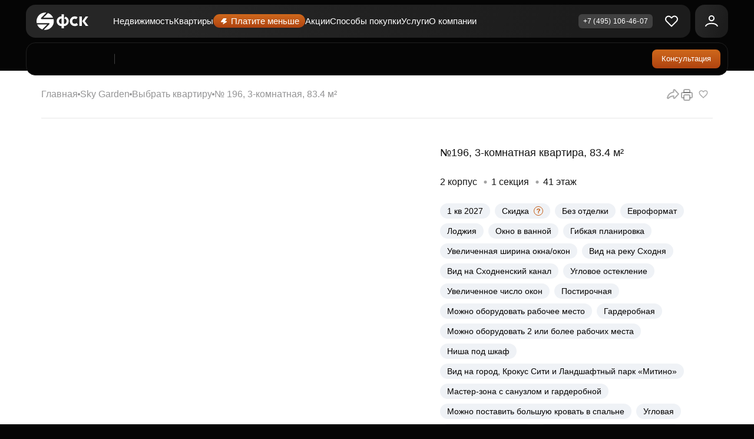

--- FILE ---
content_type: application/javascript; charset=UTF-8
request_url: https://fsk.ru/_nuxt/569.3bfb18cb.js
body_size: 2951
content:
!function(){try{var e="undefined"!=typeof window?window:"undefined"!=typeof global?global:"undefined"!=typeof globalThis?globalThis:"undefined"!=typeof self?self:{},t=(new e.Error).stack;t&&(e._sentryDebugIds=e._sentryDebugIds||{},e._sentryDebugIds[t]="16051371-3e97-48c9-94bb-0bab125c7e67",e._sentryDebugIdIdentifier="sentry-dbid-16051371-3e97-48c9-94bb-0bab125c7e67")}catch(e){}}();var _global="undefined"!=typeof window?window:"undefined"!=typeof global?global:"undefined"!=typeof globalThis?globalThis:"undefined"!=typeof self?self:{};_global.SENTRY_RELEASE={id:"fsk-vue@4.0.3616+da31c4fef759d291903a136f424bce1edc6428c7"},(window.webpackJsonp=window.webpackJsonp||[]).push([[569],{1356:function(e,t,r){var content=r(1461);content.__esModule&&(content=content.default),"string"==typeof content&&(content=[[e.i,content,""]]),content.locals&&(e.exports=content.locals);(0,r(121).default)("737c1f86",content,!0,{sourceMap:!1})},1412:function(e,t,r){"use strict";r(30),r(72),r(8),r(53),r(62);var n=r(0),d=r(12),o=r(970),c=r(938),l=r(221),f=r(386),m=r(939),v=Object(n.defineComponent)({__name:"promo-card",props:{card:null,minimal:{type:Boolean},inFlat:{type:Boolean}},setup:function(e){var t=e,r=Object(n.computed)((function(){var e;if(t.card.isBanner&&t.card.bannerLink)return t.card.bannerLink;if("/"===(null===(e=t.card.slug)||void 0===e?void 0:e[0]))return t.card.slug;var r=t.minimal?"":Object(o.a)().params.complex&&"/".concat(Object(o.a)().params.complex)||"";return"".concat(r,"/promo/").concat(t.card.slug)})),v=Object(n.computed)((function(){return r.value.includes("http")}));return{__sfc:!0,properties:t,to:r,isExternalLink:v,trackYMEvent:function(){Object(f.a)().trackYMEvent("promo","play")},formatDateShort:d.eb,V6Icon:c.default,V6Pic:l.default,useTypograf:m.a}}}),x=(r(1460),r(85)),component=Object(x.a)(v,(function(){var e=this,t=e._self._c,r=e._self._setupProxy;return t(r.isExternalLink?"a":"nuxt-link",{tag:"component",staticClass:"card",class:{"-with-content":!e.card.textBanner},attrs:{to:r.isExternalLink?void 0:r.to,href:r.isExternalLink?r.to:void 0,target:r.isExternalLink?"_blank":null}},[t("div",{staticClass:"card-wrapper",class:{"-with-dark-overlay":!e.card.textBanner,"-in-flat":e.inFlat},on:{click:r.trackYMEvent}},[e.card.src?t(r.V6Pic,{staticClass:"card-image",attrs:{height:"2800",width:"4430",src:e.card.src}}):e._e(),e._v(" "),t("div",{staticClass:"card-content"},[e.card.textBanner?e._e():t("div",{staticClass:"card-content-wrapper"},[t("h4",{staticClass:"card-title truncate",class:e.inFlat?"_h5":"_h4"},[e._v("\n          "+e._s(r.useTypograf(e.card.title))+"\n        ")]),e._v(" "),t("div",{staticClass:"card-text truncate _from-sm",domProps:{innerHTML:e._s(r.useTypograf(e.card.announcement||e.card.description))}})]),e._v(" "),e.minimal||e.card.isBanner?e._e():t("span",{staticClass:"card-date"},[e._v("до "+e._s(r.formatDateShort(e.card.expires)))]),e._v(" "),t(r.V6Icon,{staticClass:"card-next",attrs:{name:"v6/chevron-right",size:"20"}})],1)],1)])}),[],!1,null,"000b067d",null);t.a=component.exports},1460:function(e,t,r){"use strict";r(1356)},1461:function(e,t,r){var n=r(120)((function(i){return i[1]}));n.push([e.i,'[data-v-000b067d]:root{--background-color:#050505;--background-color-invert:#fff;--color-text-invert:#141414;--v6-container-padding-inline:16px;--v6-container-max-width:calc(1500px + var(--v6-container-padding-inline)*2);--island-border-radius:1.5rem;--v6-lk-container-width:21.5625rem;--info-bar-height:0px}@media(min-width:768px){[data-v-000b067d]:root{--v6-container-padding-inline:40px;--island-border-radius:2rem;--v6-lk-container-width:43.75rem}}@media(min-width:1200px){[data-v-000b067d]:root{--v6-lk-container-width:67.5rem}}@media(min-width:1416px){[data-v-000b067d]:root{--v6-lk-container-width:69.875rem}}._inverted[data-v-000b067d]{--background-color:#fff;--color-text:#1f1f1f}._color-accent[data-v-000b067d]{background-clip:text;-webkit-background-clip:text;background-color:#dd7921;background-image:radial-gradient(1085.51% 135.28% at 0 18.89%,#ac400f 0,#dd7921 80.92%);-webkit-text-fill-color:#0000}[data-v-000b067d]:root{--color-text:#fff;--color-text-secondary:#959595;--color-text-inverted:#141414;--color-text-secondary-inverted:#6f6f70;--black-soft:#1f1f1f;--white-soft:#fff;--black:#141414;--text-grey-text:#959596;--grey-dark:#414141}.card[data-v-000b067d],.card-wrapper[data-v-000b067d]{position:relative}.card-wrapper[data-v-000b067d]{aspect-ratio:343/216;background-color:#141414;border:.0625rem solid #1f1f1f;border-radius:1.5rem;display:flex;flex-direction:column;overflow:hidden;padding:1rem 1.5rem}.card-wrapper.-in-flat[data-v-000b067d]{border-radius:1rem;padding:.75rem}@media(min-width:1200px){.card-wrapper.-in-flat[data-v-000b067d]{border-radius:1.5rem;padding:1rem 1.5rem}.card-wrapper[data-v-000b067d]{aspect-ratio:443/280;padding:1.5rem 1.5rem 1rem}}.card.-with-content[data-v-000b067d]:after{background:linear-gradient(180deg,#05050500 42.82%,#050505e0 66.53%,#050505 94.68%);border-radius:1.5rem;content:"";inset:0;position:absolute}.card-wrapper[data-v-000b067d]:before{background-color:#141414;content:"";inset:0;opacity:0;position:absolute;transition:opacity .3s ease-in-out;z-index:1}@media(min-width:1200px){.-with-dark-overlay[data-v-000b067d]:hover:before{opacity:.9}}.card-title[data-v-000b067d]{--line-clamp:3}.card-image[data-v-000b067d]{inset:0;position:absolute}.card-content[data-v-000b067d]{align-items:center;display:grid;grid-template-columns:1fr auto;margin-top:auto;position:relative;z-index:1}.card-content-wrapper[data-v-000b067d]{grid-column:1/-1}@media(min-width:768px){.card-content-wrapper[data-v-000b067d]{transform:translateY(3.25rem);transition:transform .3s ease-in-out}.card-text[data-v-000b067d]{--line-clamp:2;height:2.75rem;margin-top:.5rem;opacity:0;transition:opacity .3s ease-in-out}}.card-text[data-v-000b067d] :is(p:not([class]),ul:not([class])){font-size:1.0625rem;padding-bottom:0}.card-next[data-v-000b067d]{color:var(--color-text-secondary);justify-self:end}.card-date[data-v-000b067d]{color:#ffffffa3}@media(min-width:768px){.card-date[data-v-000b067d]{height:1.375rem}}.card-date[data-v-000b067d],.card-next[data-v-000b067d]{margin-top:.75rem}@media(min-width:768px){.card-date[data-v-000b067d],.card-next[data-v-000b067d]{transition:color .3s ease-in-out}}@media(min-width:1200px){.card:is(:focus-visible,:hover) .card-next[data-v-000b067d]{color:var(--color-text)}.card:is(:focus-visible,:hover) .card-content-wrapper[data-v-000b067d]{transform:translateY(0)}.card:is(:focus-visible,:hover) .card-text[data-v-000b067d]{opacity:1}}',""]),n.locals={},e.exports=n},2301:function(e,t,r){var content=r(3597);content.__esModule&&(content=content.default),"string"==typeof content&&(content=[[e.i,content,""]]),content.locals&&(e.exports=content.locals);(0,r(121).default)("41bfddcb",content,!0,{sourceMap:!1})},3596:function(e,t,r){"use strict";r(2301)},3597:function(e,t,r){var n=r(120)((function(i){return i[1]}));n.push([e.i,"[data-v-ed569ee0]:root{--background-color:#050505;--background-color-invert:#fff;--color-text-invert:#141414;--v6-container-padding-inline:16px;--v6-container-max-width:calc(1500px + var(--v6-container-padding-inline)*2);--island-border-radius:1.5rem;--v6-lk-container-width:21.5625rem;--info-bar-height:0px}@media(min-width:768px){[data-v-ed569ee0]:root{--v6-container-padding-inline:40px;--island-border-radius:2rem;--v6-lk-container-width:43.75rem}}@media(min-width:1200px){[data-v-ed569ee0]:root{--v6-lk-container-width:67.5rem}}@media(min-width:1416px){[data-v-ed569ee0]:root{--v6-lk-container-width:69.875rem}}._inverted[data-v-ed569ee0]{--background-color:#fff;--color-text:#1f1f1f}._color-accent[data-v-ed569ee0]{background-clip:text;-webkit-background-clip:text;background-color:#dd7921;background-image:radial-gradient(1085.51% 135.28% at 0 18.89%,#ac400f 0,#dd7921 80.92%);-webkit-text-fill-color:#0000}[data-v-ed569ee0]:root{--color-text:#fff;--color-text-secondary:#959595;--color-text-inverted:#141414;--color-text-secondary-inverted:#6f6f70;--black-soft:#1f1f1f;--white-soft:#fff;--black:#141414;--text-grey-text:#959596;--grey-dark:#414141}.default-submenu[data-v-ed569ee0]{max-height:calc(100% - 80px);overflow-x:hidden;overflow-y:auto;padding:0 1rem 5.625rem;position:relative}@media(min-width:1200px){.default-submenu[data-v-ed569ee0]{padding:0 0 0 1.25rem}}.pin-grid[data-v-ed569ee0]{display:grid;gap:.75rem;grid-template-columns:1fr 1fr 1fr minmax(auto,289px)}.pin-grid[data-v-ed569ee0] .card-title{font-size:1.125rem}.pin-grid[data-v-ed569ee0] .card-text :is(p:not([class])){font-size:.9375rem}.pin-grid[data-v-ed569ee0] .card-wrapper{border-radius:1rem}.pin-grid-panel[data-v-ed569ee0]{background:var(--black);border-radius:1rem;display:flex;flex-direction:column;grid-column-start:4;grid-row:span 2/span 2;grid-row-start:1;padding:1.25rem}.pin-grid-panel-title[data-v-ed569ee0]{font-size:1.75rem;font-weight:500;line-height:130%;margin-top:.625rem;max-width:14.375rem;padding:0 0 0 .5rem}.pin-grid-panel .v6-button[data-v-ed569ee0]{font-size:1rem;margin-top:auto}@media(min-width:768px){.pin-grid[data-v-ed569ee0]{grid-template-columns:repeat(2,1fr)}}@media(min-width:1200px){.pin-grid[data-v-ed569ee0]{grid-template-columns:repeat(4,1fr)}}",""]),n.locals={},e.exports=n},3977:function(e,t,r){"use strict";r.r(t);var n=r(3),d=r(1),o=r.n(d),c=(r(26),r(50),r(5),r(0)),l=r(1412),f=r(387),m=r(938),v=r(153),x=Object(c.defineComponent)({__name:"v6-dropdown-promo",setup:function(e){var t=Object(c.ref)([]),r=function(){var e=Object(n.a)(o.a.mark((function e(){var r;return o.a.wrap((function(e){for(;;)switch(e.prev=e.next){case 0:return e.next=2,Object(v.a)().offers.getOffersAll({});case 2:r=e.sent,t.value=r.filter((function(e){return(null==e?void 0:e.pin)||(null==e?void 0:e.isBanner)})).slice(0,6);case 4:case"end":return e.stop()}}),e)})));return function(){return e.apply(this,arguments)}}();return Object(c.onMounted)((function(){r()})),{__sfc:!0,pinnedOffers:t,fetchPromo:r,PromoCard:l.a,V6Button:f.default,V6Icon:m.default}}}),h=x,w=(r(3596),r(85)),component=Object(w.a)(h,(function(){var e=this,t=e._self._c,r=e._self._setupProxy;return t("div",{staticClass:"submenu-content"},[t("div",{staticClass:"submenu-offers"},[t("div",{staticClass:"pin-grid"},[e._l(r.pinnedOffers,(function(e,n){return t(r.PromoCard,{key:"promo-".concat(n),attrs:{card:e,minimal:""}})})),e._v(" "),t("nuxt-link",{staticClass:"pin-grid-panel",attrs:{to:"/promo"}},[t(r.V6Icon,{attrs:{name:"v6-colored/hot",size:"72"}}),e._v(" "),t("div",{staticClass:"pin-grid-panel-title"},[e._v("Все акции и скидки")]),e._v(" "),t(r.V6Button,{attrs:{size:"l","normal-text":!0,wide:!0}},[e._v("Все акции")])],1)],2)])])}),[],!1,null,"ed569ee0",null);t.default=component.exports}}]);

--- FILE ---
content_type: application/javascript; charset=UTF-8
request_url: https://fsk.ru/_nuxt/438.327e0de7.js
body_size: 21112
content:
/*! For license information please see LICENSES */
!function(){try{var e="undefined"!=typeof window?window:"undefined"!=typeof global?global:"undefined"!=typeof globalThis?globalThis:"undefined"!=typeof self?self:{},t=(new e.Error).stack;t&&(e._sentryDebugIds=e._sentryDebugIds||{},e._sentryDebugIds[t]="ae0e6b08-2645-4221-9af7-1fdf417ba784",e._sentryDebugIdIdentifier="sentry-dbid-ae0e6b08-2645-4221-9af7-1fdf417ba784")}catch(e){}}();var _global="undefined"!=typeof window?window:"undefined"!=typeof global?global:"undefined"!=typeof globalThis?globalThis:"undefined"!=typeof self?self:{};_global.SENTRY_RELEASE={id:"fsk-vue@4.0.3616+da31c4fef759d291903a136f424bce1edc6428c7"},(window.webpackJsonp=window.webpackJsonp||[]).push([[438],{257:function(e,t,n){"use strict";n.d(t,"b",(function(){return Q})),n.d(t,"c",(function(){return se})),n.d(t,"d",(function(){return ue})),n.d(t,"e",(function(){return ee})),n.d(t,"f",(function(){return te})),n.d(t,"g",(function(){return ae})),n.d(t,"h",(function(){return re})),n.d(t,"i",(function(){return oe}));var r=n(70),o=n(71),c=n(168),l=n(103),d=n(152),f=n(22),m=n(11),v=n(18),O=n(3),j=n(21),y=(n(13),n(15),n(16),n(17),n(1)),h=n.n(y),x=(n(30),n(8),n(26),n(39),n(53),n(63),n(59),n(104),n(35),n(881),n(86),n(172),n(49),n(54),n(29),n(5),n(269),n(37),n(38),n(123),n(230),n(62),n(44),n(122),n(124),n(125),n(126),n(127),n(128),n(129),n(130),n(131),n(132),n(133),n(134),n(135),n(136),n(137),n(138),n(139),n(24),n(45),n(73),n(6));n.d(t,"a",(function(){return x.a})),n.d(t,"j",(function(){return x.d})),n.d(t,"k",(function(){return x.j}));var w=n(0);n(884);function M(e,t,n){return t=Object(l.a)(t),Object(c.a)(e,k()?Reflect.construct(t,n||[],Object(l.a)(e).constructor):t.apply(e,n))}function k(){try{var e=!Boolean.prototype.valueOf.call(Reflect.construct(Boolean,[],(function(){})))}catch(e){}return(k=function(){return!!e})()}function C(e,t){var n=Object.keys(e);if(Object.getOwnPropertySymbols){var r=Object.getOwnPropertySymbols(e);t&&(r=r.filter((function(t){return Object.getOwnPropertyDescriptor(e,t).enumerable}))),n.push.apply(n,r)}return n}function S(e){for(var t=1;t<arguments.length;t++){var n=null!=arguments[t]?arguments[t]:{};t%2?C(Object(n),!0).forEach((function(t){Object(m.a)(e,t,n[t])})):Object.getOwnPropertyDescriptors?Object.defineProperties(e,Object.getOwnPropertyDescriptors(n)):C(Object(n)).forEach((function(t){Object.defineProperty(e,t,Object.getOwnPropertyDescriptor(n,t))}))}return e}function V(e,t,n){return function(e,t){var i=Math.pow(2,t)/2*256;return function(e,t){var n={x:0,y:0};return n.x=e.x*t,n.y=e.y*t,n}({x:e.x+1,y:1-e.y},i)}(e.toWorldCoordinates(t),n)}function Y(e,t,i){return Math.max(Math.min(e,i),t)}function P(e,t,n){var r=function(e,t){var n={x:0,y:0};return n.x=t(e.x,1),n.y=t(e.y,2),n}(function(e,t){var i=Math.pow(2,t)/2*256;return{x:e.x/i-1,y:1-e.y/i}}(t,n),(function(e){return Y(e,-1,1-1e-15)}));return e.fromWorldCoordinates(r)}function R(e,t,n){var r=V(e,t[0],n),o=V(e,t[1],n),c=256*Math.pow(2,n),l=[[r.x,r.y],[o.x,o.y]];return r.x>o.x&&(l[0][0]=r.x,l[1][0]=o.x+c),r.y>o.y&&(l[0][1]=o.y,l[1][1]=r.y),l}function _(e,t){return{x:Math.max(e.x-(t?t[1]+t[3]:0),1),y:Math.max(e.y-(t?t[0]+t[2]:0),1)}}function I(e,t,n,r,o){var c=R(e,t,0),l=Object(j.a)(c,2),d=Object(j.a)(l[0],2),f=d[0],m=d[1],v=Object(j.a)(l[1],2),O=v[0],y=v[1],h=Math.max(Math.abs(O-f),1e-10),x=Math.max(Math.abs(y-m),1e-10),w=Y(Math.min(Math.log2(n.x/h),Math.log2(n.y/x)),o.min,o.max);return r?Math.floor(w+1e-6):w}function z(e,t,n){var r=R(e,t,n),o=Object(j.a)(r,2),c=Object(j.a)(o[0],2),l=c[0],d=c[1],f=Object(j.a)(o[1],2);return P(e,{x:(l+f[0])/2,y:(d+f[1])/2},n)}function L(e){return A.apply(this,arguments)}function A(){return(A=Object(O.a)(h.a.mark((function e(t){var n,map,r,o,c,l,d,f,m,O,j,y,w,M,k,C,V,Y,P,R,L,A;return h.a.wrap((function(e){for(;;)switch(e.prev=e.next){case 0:return n=t.bounds,map=t.map,r=t.roundZoom,o=t.comfortZoomLevel,(c=Object.keys(map).find((function(e){return e.endsWith("CtxMap")})))||Object(x.o)({text:"CtxMap was not found in useYMapsGetCenterAndZoomFromBounds",isInternal:!0}),l=map[c],d=map.zoom,e.next=7,new Promise((function(e,t){l.forEach((function(t,n){"map"===n.name&&e(t)})),t(Object(x.h)({text:"Map item was not found in useYMapsGetCenterAndZoomFromBounds",isInternal:!0}))}));case 7:return f=e.sent,(m=Object.keys(f).find((function(e){return e.endsWith("_context")})))||Object(x.o)({text:"CtxMapKey was not found in useYMapsGetCenterAndZoomFromBounds",isInternal:!0}),O=f[m].map,j=O.projection,y=O.size,w=O.margin,M="snap"===O.effectiveZoomRounding,k=O.zoomRange,C=I(j,n,_(y,w),M,k),V=z(j,n,C),(r||o)&&(Y=C,P=Math["string"==typeof r?r:"floor"](C),r&&(C=P),o&&((R="object"===Object(v.a)(o)?o:{}).roundStrategy&&(P=Math[R.roundStrategy](Y)),L=Y-P,A=S({diff:.5,correction:1},R),L<A.diff&&(C-=A.correction),C<=d&&(C=Y))),e.abrupt("return",{zoom:C,center:V});case 20:case"end":return e.stop()}}),e)})))).apply(this,arguments)}function E(e){e.length<2&&Object(x.o)({text:"Invalid parameters in getBoundsFromCoords: you must pass at least two LngLat"});var t=e.reduce((function(e,t){var n=Object(j.a)(t,2),r=n[0],o=n[1];return{minLongitude:Math.min(e.minLongitude,r),minLatitude:Math.min(e.minLatitude,o),maxLongitude:Math.max(e.maxLongitude,r),maxLatitude:Math.max(e.maxLatitude,o)}}),{minLongitude:1/0,minLatitude:1/0,maxLongitude:-1/0,maxLatitude:-1/0});return[[t.minLongitude,t.minLatitude],[t.maxLongitude,t.maxLatitude]]}var T=function(e){return e instanceof Date},D=function(e){return null!=e&&"object"===Object(v.a)(e)},F=function(e){for(var t,n=arguments.length,r=new Array(n>1?n-1:0),o=1;o<n;o++)r[o-1]=arguments[o];return(t=Object.prototype.hasOwnProperty).call.apply(t,[e].concat(r))},B=function(e){return D(e)&&function(e){return 0===Object.keys(e).length}(e)},N=function e(t,n){if(t===n)return{};if(!D(t)||!D(n))return n;var r=Object.keys(t).reduce((function(e,t){return F(n,t)||(e[t]=void 0),e}),Object.create(null));return T(t)||T(n)?t.valueOf()==n.valueOf()?{}:n:Object.keys(n).reduce((function(r,o){if(!F(t,o))return r[o]=n[o],r;var c=e(t[o],n[o]);return!B(c)||T(c)||!B(t[o])&&B(n[o])?(r[o]=c,r):r}),r)};function U(){Object(w.getCurrentInstance)()||Object(x.o)({text:"injectMap must be only called on runtime.",isInternal:!0});var map=Object(w.inject)("map");return map&&Object(w.isRef)(map)||Object(x.o)({text:"Was not able to inject valid map in injectMap.",isInternal:!0}),map}function W(){Object(w.getCurrentInstance)()||Object(x.o)({text:"injectLayers must be only called on runtime.",isInternal:!0});var e=Object(w.inject)("layers");return e&&Object(w.isRef)(e)||Object(x.o)({text:"Was not able to inject valid layers in injectLayers.",isInternal:!0}),e}function G(){return H.apply(this,arguments)}function H(){return H=Object(O.a)(h.a.mark((function e(){var t,n,r,o=arguments;return h.a.wrap((function(e){for(;;)switch(e.prev=e.next){case 0:if(n=(t=o.length>0&&void 0!==o[0]?o[0]:{}).timeoutCallback,r=t.waitDuration,"undefined"==typeof window&&Object(x.o)({text:"waitTillYmapInit cannot be called on SSR.",isInternal:!0}),"undefined"==typeof ymaps3){e.next=4;break}return e.abrupt("return");case 4:return e.abrupt("return",new Promise((function(e,t){var o;"undefined"==typeof ymaps3?(!1!==(r=void 0!==r?r:x.a.settings.value.mapsScriptWaitDuration)&&(o=setTimeout((function(){null==n||n(o,!0),t(new x.a.YandexMapException("Was not able to wait for map initialization in waitTillYmapInit. Ensure that map was initialized. You can change this behavior by using mapsScriptWaitDuration."))}),"number"==typeof r?r:5e3),null==n||n(o,!1)),Object(w.watch)(x.a.isLoaded,(function(){o&&(clearTimeout(o),null==n||n(o,!0)),"loaded"===x.a.loadStatus.value?e():t(x.a.loadError)}),{immediate:!0})):e()})));case 5:case"end":return e.stop()}}),e)}))),H.apply(this,arguments)}function $(){return Z.apply(this,arguments)}function Z(){return Z=Object(O.a)(h.a.mark((function e(){var t,n,r,o,map,c=arguments;return h.a.wrap((function(e){for(;;)switch(e.prev=e.next){case 0:if(n=(t=c.length>0&&void 0!==c[0]?c[0]:{}).map,r=t.timeoutCallback,o=t.waitDuration,n||Object(w.getCurrentInstance)()||Object(x.o)({text:"onMapInit must be only called on runtime.",isInternal:!0}),"undefined"==typeof window&&Object(x.o)({text:"waitTillMapInit cannot be called on SSR.",isInternal:!0}),!(map=n||U()).value){e.next=6;break}return e.abrupt("return");case 6:return e.abrupt("return",new Promise((function(e,t){var n,c;!1!==(o=void 0!==o?o:x.a.settings.value.mapsRenderWaitDuration)&&(n=setTimeout((function(){null==r||r(n,!0),t(new x.a.YandexMapException("Was not able to wait for map initialization in waitTillMapInit. You can change this behavior by using mapsRenderWaitDuration."))}),"number"==typeof o?o:5e3),null==r||r(n,!1)),c=Object(w.watch)(map,(function(){var t;map.value&&(null===(t=c)||void 0===t||t(),n&&(clearTimeout(n),null==r||r(n,!0)),e())}),{immediate:!0})})));case 7:case"end":return e.stop()}}),e)}))),Z.apply(this,arguments)}function J(e){var t,n=e.children,r=e.isMercator,o=e.root;(o||Object(x.o)({text:"Failed to execute deleteMapChild due to destroyed root",isInternal:!0}),n&&!r)?"object"===Object(v.a)(null==o?void 0:o.value)&&Array.isArray(o.value)?o.value=o.value.filter((function(e){return e!==n})):null===(t=o.value)||void 0===t||t.removeChild(n):o.value&&n&&r&&"update"in o.value&&o.value.update({projection:void 0})}var Q=Object(w.defineComponent)({name:"YandexMap",props:{modelValue:{type:Object,default:null},value:{type:Object,default:null},tag:{type:String,default:"div"},width:{type:String,default:"100%"},height:{type:String,default:"100%"},zIndex:{type:Number,default:0},settings:{type:Object,required:!0},readonlySettings:{type:Boolean,default:!1},realSettingsLocation:{type:Boolean,default:!1},layers:{type:Array,default:function(){return[]}},cursorGrab:{type:Boolean,default:!1}},emits:{input:function(map){return!map||"undefined"==typeof ymaps3||map instanceof ymaps3.YMap},"update:modelValue":function(map){return!map||"undefined"==typeof ymaps3||map instanceof ymaps3.YMap}},slots:Object,setup:function(e,t){var n=t.slots,r=t.emit,map=Object(w.shallowRef)(null),o=Object(w.shallowRef)(null),c=Object(w.shallowRef)([]),l=Object(w.shallowRef)(null),d=Object(w.shallowRef)(null),m=Object(w.shallowRef)(!1),v=Object(w.ref)(0);Object(w.provide)("map",map),Object(w.provide)("layers",c),Object(w.provide)("projection",l),Object(w.provide)("needsToHold",v),r("input",null),r("update:modelValue",null);var j,y,M=Object(w.computed)((function(){return S(S({},e.settings),{},{projection:void 0})})),k=function(){var t=Object(O.a)(h.a.mark((function t(){var n,o;return h.a.wrap((function(t){for(;;)switch(t.prev=t.next){case 0:if(e.settings.location||Object(x.o)({text:"You must specify location in YandexMap settings"}),map.value&&map.value.destroy(),n=d.value){t.next=5;break}return t.abrupt("return");case 5:o=M.value,l.value&&(o.projection=l.value),map.value=new ymaps3.YMap(n,o,[].concat(Object(f.a)(c.value),Object(f.a)(e.layers))),r("input",map.value),r("update:modelValue",map.value);case 10:case"end":return t.stop()}}),t)})));return function(){return t.apply(this,arguments)}}(),C=null;function V(){return Y.apply(this,arguments)}function Y(){return(Y=Object(O.a)(h.a.mark((function t(){return h.a.wrap((function(t){for(;;)switch(t.prev=t.next){case 0:return t.next=2,$({map:map,timeoutCallback:function(e,t){C=t?null:e}}).catch((function(){}));case 2:if(map.value){t.next=4;break}return t.abrupt("return");case 4:e.cursorGrab?(j=new ymaps3.YMapListener({onActionStart:function(t){var n;"drag"===t.type&&e.cursorGrab&&(null===(n=o.value)||void 0===n||n.classList.add("__ymap--grabbing"))},onActionEnd:function(e){var t;"drag"===e.type&&(null===(t=o.value)||void 0===t||t.classList.remove("__ymap--grabbing"))}}),map.value.addChild(j)):j&&map.value.removeChild(j);case 5:case"end":return t.stop()}}),t)})))).apply(this,arguments)}var P=!1;return Object(w.watch)(x.a.loadStatus,function(){var e=Object(O.a)(h.a.mark((function e(t){return h.a.wrap((function(e){for(;;)switch(e.prev=e.next){case 0:if("pending"!==t){e.next=4;break}return P=!0,m.value=!1,e.abrupt("return");case 4:if("loaded"===t||P){e.next=6;break}return e.abrupt("return");case 6:return m.value=!0,e.next=9,Object(w.nextTick)();case 9:if(!v.value){e.next=12;break}return e.next=12,new Promise((function(e){return Object(w.watch)(v,(function(){v.value||e()}),{immediate:!0})}));case 12:return e.next=14,k();case 14:case"end":return e.stop()}}),e)})));return function(t){return e.apply(this,arguments)}}()),Object(w.onMounted)(Object(O.a)(h.a.mark((function t(){var n;return h.a.wrap((function(t){for(;;)switch(t.prev=t.next){case 0:return n=function(){var t;null===(t=y)||void 0===t||t();var n=Object(x.b)(M);y=Object(w.watch)(M,(function(t){var r;if(map.value){var o=Object(x.b)(t);e.realSettingsLocation&&o.location&&("center"in o.location&&"center"in n.location?n.location.center=map.value.center:"bounds"in o.location&&"bounds"in n.location&&(n.location.bounds=map.value.bounds),"zoom"in o.location&&"zoom"in n.location&&(n.location.zoom=map.value.zoom));var c=Object.keys(N(n,o));if(0!==c.length){var l=S({},o);for(var d in l)c.includes(d)||delete l[d];n=o,null===(r=map.value)||void 0===r||r.update(l)}}}),{deep:!0})},e.readonlySettings||n(),Object(w.watch)((function(){return e.readonlySettings}),(function(e){var t;e?n():null===(t=y)||void 0===t||t()})),Object(w.watch)((function(){return e.cursorGrab}),V,{immediate:!0}),t.next=6,Object(x.n)();case 6:if(x.a.isLoaded.value){t.next=27;break}if("onComponentMount"!==x.a.settings.value.initializeOn){t.next=20;break}return t.prev=8,t.next=11,Object(x.j)();case 11:t.next=18;break;case 13:return t.prev=13,t.t0=t.catch(8),console.error("An error occured while initializing Yandex Map with onComponentMount setting"),console.error(t.t0),t.abrupt("return");case 18:t.next=26;break;case 20:if("loading"!==x.a.loadStatus.value&&"onPluginInit"!==x.a.settings.value.initializeOn){t.next=26;break}if("onPluginInit"!==x.a.settings.value.initializeOn||"loading"===x.a.loadStatus.value){t.next=24;break}return t.next=24,Object(w.nextTick)();case 24:return t.next=26,Object(x.j)();case 26:x.a.isLoaded.value||Object(x.o)({text:"You have set up <yandex-map> component without initializing Yandex maps. Please check initializeOn setting or call initYmaps manually before registering this component."});case 27:return m.value=!0,t.next=30,Object(w.nextTick)();case 30:if(!v.value){t.next=33;break}return t.next=33,new Promise((function(e){return Object(w.watch)(v,(function(){v.value||e()}),{immediate:!0})}));case 33:return t.next=35,k();case 35:case"end":return t.stop()}}),t,null,[[8,13]])})))),Object(w.onBeforeUnmount)((function(){C&&clearTimeout(C),map.value&&map.value.destroy(),map.value=null,r("input",map.value),r("update:modelValue",map.value)})),function(){var t,r={class:["__ymap",{"__ymap--grab":e.cursorGrab}],ref:o,style:{width:e.width,height:e.height,"z-index":e.zIndex.toString()}},c=Object(w.h)("div",{class:"__ymap_container",ref:d}),l={class:"__ymap_slots",style:{display:"none"}};return m.value?Object(w.h)(e.tag,r,[c,Object(w.h)("div",l,null===(t=n.default)||void 0===t?void 0:t.call(n,{}))]):Object(w.h)(e.tag,r,[c,Object(w.h)("div",l)])}}});function K(e){return X.apply(this,arguments)}function X(){return(X=Object(O.a)(h.a.mark((function e(t){var n,r,o,c,l,d,m,O,j,y,M,k,C,S,V,Y,P,R,map,_,I,z,L,A,E,T,D;return h.a.wrap((function(e){for(;;)switch(e.prev=e.next){case 0:if(n=t.returnOnly,r=t.willDeleteByHand,o=t.strictMapRoot,c=t.requiredImport,l=t.createFunction,d=t.settings,m=t.settingsUpdateIgnoreKeys,O=t.settingsUpdateFull,j=t.isLayer,y=t.isMercator,M=t.isMapRoot,k=t.mapRootRef,C=t.duplicateInit,S=t.index,Object(w.getCurrentInstance)()||Object(x.o)({text:"setupMapChildren must be only called on runtime.",isInternal:!0}),e.prev=2,V=Object(w.shallowRef)(),Y=Object(w.inject)("mapRoot",null),P=Object(w.inject)("mapRootInitPromises",null),map=U(),_=W(),I=null,z=function(e,t){I||(I=new Set),t?I.delete(e):I.add(e)},M&&!C&&(Object(w.provide)("mapRoot",k||V),R=Object(w.shallowRef)([]),Object(w.provide)("mapRootInitPromises",R)),n||r||Object(w.onBeforeUnmount)((function(){var e;V.value&&J({children:V.value,isMercator:y,root:null!=Y&&Y.value?Y:map}),null!==(e=I)&&void 0!==e&&e.size&&(I.forEach((function(e){return clearTimeout(e)})),I.clear())})),d&&(L=Object(x.b)(d),Object(w.watch)(d,(function(e){if(e){if(O)return console.log(e),void(V.value&&"update"in V.value&&V.value.update(e));var t=Object.keys(N(L,e));if(0!==t.length){var n=Object(x.b)(e);for(var r in n)t.includes(r)||delete n[r];var o=m&&(Object(w.isRef)(m)?m.value:m);o&&Object(x.f)(n,o),0!==Object.keys(n).length&&(L=Object(x.b)(e),V.value&&"update"in V.value&&V.value.update(n))}}}),{deep:!0})),n||y||Object(w.watch)((function(){return Object(x.c)(S)}),(function(e){V.value&&map.value&&(J({children:V.value,isMercator:y,root:null!=Y&&Y.value?Y:map}),"object"===Object(v.a)(null==Y?void 0:Y.value)&&Array.isArray(Y.value)?Y.value=[].concat(Object(f.a)(Y.value),[V.value]):((null==Y?void 0:Y.value)||map.value).addChild(V.value,e))})),j||y){e.next=20;break}return e.next=17,$({timeoutCallback:z});case 17:map.value||Object(x.o)({text:"map is undefined in setupMapChildren. Please verify that Yandex Maps were initialized successfully and you only use components inside <yandex-map>."}),e.next=22;break;case 20:return e.next=22,G({timeoutCallback:z});case 22:if(!o){e.next=27;break}if(null!=Y&&Y.value){e.next=26;break}return e.next=26,Object(w.nextTick)();case 26:null!=Y&&Y.value||Object(x.o)({text:"mapRoot is undefined in setupMapChildren. Please verify that you are using component inside it's root: for example, don't use Controls outside <yandex-map-controls>."});case 27:if(!M){e.next=32;break}return e.next=30,Object(w.nextTick)();case 30:return e.next=32,Promise.all((null===(A=R)||void 0===A?void 0:A.value)||[]);case 32:if(!c){e.next=38;break}return T=c(),null!=P&&P.value&&P.value.push(Promise.resolve(T)),e.next=37,T;case 37:E=e.sent;case 38:if(V.value=l(E),n||!map.value||y){e.next=50;break}if(null==P||!P.value){e.next=46;break}return e.next=43,Promise.all(P.value);case 43:if(c){e.next=46;break}return e.next=46,Object(w.nextTick)();case 46:D=Object(x.c)(S),"object"===Object(v.a)(null==Y?void 0:Y.value)&&Array.isArray(Y.value)?(Y.value.splice(null!=D?D:Y.value.length,0,V.value),Object(w.triggerRef)(Y)):((null==Y?void 0:Y.value)||map.value).addChild(V.value,D),e.next=51;break;case 50:j?_.value.push(V.value):y&&map.value&&map.value.update({projection:V.value});case 51:return e.abrupt("return",V.value);case 54:throw e.prev=54,e.t0=e.catch(2),console.error("Error during map children loading",e.t0),e.t0;case 58:case"end":return e.stop()}}),e,null,[[2,54]])})))).apply(this,arguments)}Object(w.defineComponent)({name:"YandexMapListener",props:{value:{type:Object,default:null},modelValue:{type:Object,default:null},settings:{type:Object,default:function(){return{}}}},emits:{input:function(e){return!0},"update:modelValue":function(e){return!0}},slots:Object,setup:function(e,t){var n,r=t.slots,o=t.emit;return Object(w.onMounted)(Object(O.a)(h.a.mark((function t(){return h.a.wrap((function(t){for(;;)switch(t.prev=t.next){case 0:return t.next=2,K({createFunction:function(){return new ymaps3.YMapListener(e.settings||{})},settings:Object(w.computed)((function(){return e.settings}))});case 2:n=t.sent,o("input",n),o("update:modelValue",n);case 5:case"end":return t.stop()}}),t)})))),function(){var e;return Object(x.i)(null===(e=r.default)||void 0===e?void 0:e.call(r,{}))}}});var ee=Object(w.defineComponent)({name:"YandexMapDefaultFeaturesLayer",props:{value:{type:Object,default:null},modelValue:{type:Object,default:null},settings:{type:Object,default:function(){return{}}}},emits:{input:function(e){return!0},"update:modelValue":function(e){return!0}},slots:Object,setup:function(e,t){var n,r=t.slots,o=t.emit,c=Object(w.inject)("needsToHold");return c.value++,Object(w.onMounted)(Object(O.a)(h.a.mark((function t(){return h.a.wrap((function(t){for(;;)switch(t.prev=t.next){case 0:return t.next=2,K({createFunction:function(){return new ymaps3.YMapDefaultFeaturesLayer(e.settings||{})},settings:Object(w.computed)((function(){return e.settings})),isLayer:!0});case 2:n=t.sent,o("input",n),o("update:modelValue",n),c.value--;case 6:case"end":return t.stop()}}),t)})))),function(){var e;return Object(x.i)(null===(e=r.default)||void 0===e?void 0:e.call(r,{}))}}}),te=Object(w.defineComponent)({name:"YandexMapDefaultSchemeLayer",props:{value:{type:Object,default:null},modelValue:{type:Object,default:null},settings:{type:Object,default:function(){return{}}}},emits:{input:function(e){return!0},"update:modelValue":function(e){return!0}},slots:Object,setup:function(e,t){var n,r=t.slots,o=t.emit,c=Object(w.inject)("needsToHold");return c.value++,Object(w.onMounted)(Object(O.a)(h.a.mark((function t(){return h.a.wrap((function(t){for(;;)switch(t.prev=t.next){case 0:return t.next=2,K({createFunction:function(){return new ymaps3.YMapDefaultSchemeLayer(e.settings||{})},settings:Object(w.computed)((function(){return e.settings})),isLayer:!0});case 2:n=t.sent,o("input",n),o("update:modelValue",n),c.value--;case 6:case"end":return t.stop()}}),t)})))),function(){var e;return null===(e=r.default)||void 0===e?void 0:e.call(r,{})}}});Object(w.defineComponent)({name:"YandexMapDefaultSatelliteLayer",props:{value:{type:Object,default:null},modelValue:{type:Object,default:null},settings:{type:Object,default:function(){return{}}}},emits:{input:function(e){return!0},"update:modelValue":function(e){return!0}},slots:Object,setup:function(e,t){var n,r=t.slots,o=t.emit,c=Object(w.inject)("needsToHold");return c.value++,Object(w.onMounted)(Object(O.a)(h.a.mark((function t(){return h.a.wrap((function(t){for(;;)switch(t.prev=t.next){case 0:return t.next=2,K({createFunction:function(){return new ymaps3.YMapDefaultSatelliteLayer(e.settings||{})},settings:Object(w.computed)((function(){return e.settings})),isLayer:!0});case 2:n=t.sent,o("input",n),o("update:modelValue",n),c.value--;case 6:case"end":return t.stop()}}),t)})))),function(){var e;return Object(x.i)(null===(e=r.default)||void 0===e?void 0:e.call(r,{}))}}}),Object(w.defineComponent)({name:"YandexMapTileDataSource",props:{value:{type:Object,default:null},modelValue:{type:Object,default:null},settings:{type:Object,required:!0}},emits:{input:function(e){return!0},"update:modelValue":function(e){return!0}},slots:Object,setup:function(e,t){var n,r=t.slots,o=t.emit,c=Object(w.inject)("needsToHold");return c.value++,Object(w.onMounted)(Object(O.a)(h.a.mark((function t(){return h.a.wrap((function(t){for(;;)switch(t.prev=t.next){case 0:return e.settings.id||Object(x.o)({text:"You must specify id in YandexMapTileDataSource settings"}),t.next=3,K({createFunction:function(){return new ymaps3.YMapTileDataSource(e.settings)},settings:Object(w.computed)((function(){return e.settings})),isLayer:!0});case 3:n=t.sent,o("input",n),o("update:modelValue",n),c.value--;case 7:case"end":return t.stop()}}),t)})))),function(){var e;return Object(x.i)(null===(e=r.default)||void 0===e?void 0:e.call(r,{}))}}}),Object(w.defineComponent)({name:"YandexMapFeatureDataSource",props:{value:{type:Object,default:null},modelValue:{type:Object,default:null},settings:{type:Object,required:!0}},emits:{input:function(e){return!0},"update:modelValue":function(e){return!0}},slots:Object,setup:function(e,t){var n,r=t.slots,o=t.emit,c=Object(w.inject)("needsToHold");return c.value++,Object(w.onMounted)(Object(O.a)(h.a.mark((function t(){return h.a.wrap((function(t){for(;;)switch(t.prev=t.next){case 0:return e.settings.id||Object(x.o)({text:"You must specify id in YandexMapFeatureDataSource settings"}),t.next=3,K({createFunction:function(){return new ymaps3.YMapFeatureDataSource(e.settings)},settings:Object(w.computed)((function(){return e.settings})),isLayer:!0});case 3:n=t.sent,o("input",n),o("update:modelValue",n),c.value--;case 7:case"end":return t.stop()}}),t)})))),function(){var e;return Object(x.i)(null===(e=r.default)||void 0===e?void 0:e.call(r,{}))}}}),Object(w.defineComponent)({name:"YandexMapLayer",props:{value:{type:Object,default:null},modelValue:{type:Object,default:null},settings:{type:Object,required:!0}},emits:{input:function(e){return!0},"update:modelValue":function(e){return!0}},slots:Object,setup:function(e,t){var n,r=t.slots,o=t.emit,c=Object(w.inject)("needsToHold");return c.value++,Object(w.onMounted)(Object(O.a)(h.a.mark((function t(){return h.a.wrap((function(t){for(;;)switch(t.prev=t.next){case 0:return e.settings.type||Object(x.o)({text:"You must specify type in YandexMapLayer settings"}),t.next=3,K({createFunction:function(){return new ymaps3.YMapLayer(e.settings||{})},settings:Object(w.computed)((function(){return e.settings})),isLayer:!0});case 3:n=t.sent,o("input",n),o("update:modelValue",n),c.value--;case 7:case"end":return t.stop()}}),t)})))),function(){var e;return Object(x.i)(null===(e=r.default)||void 0===e?void 0:e.call(r,{}))}}});function ne(e){var t=e.position,n=e.containerAttrs,r=e.wrapperAttrs,o=e.zeroSizes,c={class:["__ymap-marker"],style:{}},l={class:["__ymap-marker_wrapper"],style:{}},d="default"===t||"default default"===t;if(t&&!d)if(t.startsWith("translate"))l.style.transform=t;else{for(var m=0,O=0,y=t.split(" "),i=0;i<y.length;i++){var h=0,x=y[i];switch(x){case"top":case"left":h=-100;break;case"top-center":case"left-center":h=-50;break;case"bottom":case"right":h=100;break;case"bottom-center":case"right-center":h=50;break;default:h=0}x.startsWith("left")||x.startsWith("right")?m=h:O=h}l.style.transform="translate(".concat(m,"%, ").concat(O,"%)")}(!0===o||!1!==o&&t&&!d)&&(c.style.width="0",c.style.height="0",l.style.transform&&(l.style.width="fit-content"));for(var w={root:S({},null!=n?n:{}),children:S({},null!=r?r:{})},M=0,k=Object.entries(w);M<k.length;M++){var C=Object(j.a)(k[M],2),V=C[0],Y=C[1],P="root"===V?c:l;Y.class&&(Array.isArray(Y.class)||(Y.class=[Y.class]),Y.class=[].concat(Object(f.a)(P.class),Object(f.a)(Y.class))),null!=Y&&Y.style&&("object"!==Object(v.a)(Y.style)||Array.isArray(Y.style)?console.warn("Style property was given in ".concat(V," of marker, but it is not an object. Style of this prop can only be an object, therefore it was ignored.")):Y.style=S(S({},P.style),Y.style)),Object.assign(P,Y)}return{root:c,children:l}}var re=Object(w.defineComponent)({name:"YandexMapMarker",inheritAttrs:!1,props:{value:{type:Object,default:null},modelValue:{type:Object,default:null},settings:{type:Object,required:!0},position:{type:String},containerAttrs:{type:Object,default:function(){return{}}},wrapperAttrs:{type:Object,default:function(){return{}}},zeroSizes:{type:Boolean,default:null}},emits:{input:function(e){return!0},"update:modelValue":function(e){return!0}},slots:Object,setup:function(e,t){var n,r=t.slots,o=t.emit,c=t.attrs,element=Object(w.ref)(null);function l(){var e,t;null!==(e=element.value)&&void 0!==e&&null!==(e=e.parentElement)&&void 0!==e&&e.closest("ymaps")||null===(t=element.value)||void 0===t||t.remove()}Object(w.onMounted)(Object(O.a)(h.a.mark((function t(){return h.a.wrap((function(t){for(;;)switch(t.prev=t.next){case 0:return e.settings.coordinates||Object(x.o)({text:"You must specify coordinates in YandexMapMarker settings"}),t.next=3,K({settings:Object(w.computed)((function(){return e.settings})),createFunction:function(){return new ymaps3.YMapMarker(e.settings,element.value)}});case 3:n=t.sent,l(),o("input",n),o("update:modelValue",n);case 7:case"end":return t.stop()}}),t)}))));var d=void 0;Object(w.onUpdated)((function(){var e,t;!d&&null!==(e=element.value)&&void 0!==e&&null!==(e=e.parentElement)&&void 0!==e&&e.closest("ymaps")?d=element.value.parentElement:!d||!element.value||null!==(t=element.value)&&void 0!==t&&null!==(t=t.parentElement)&&void 0!==t&&t.closest("ymaps")||d.appendChild(element.value),l()}));var f=Object(w.computed)((function(){return ne({position:e.position,containerAttrs:e.containerAttrs,wrapperAttrs:e.wrapperAttrs,zeroSizes:e.zeroSizes})}));return function(){var e;return Object(x.e)([Object(w.h)("div",S(S({},f.value.root),{},{ref:element},Object(x.g)(c)),[Object(w.h)("div",S({},f.value.children),null===(e=r.default)||void 0===e?void 0:e.call(r,{}))])])}}}),ae=(Object(w.defineComponent)({name:"YandexMapDefaultMarker",inheritAttrs:!1,props:{value:{type:Object,default:null},modelValue:{type:Object,default:null},settings:{type:Object,required:!0}},emits:{input:function(e){return!0},"update:modelValue":function(e){return!0}},slots:Object,setup:function(e,t){var n,r=t.slots,o=t.emit,c=(t.attrs,Object(w.ref)(null)),l=Object(w.ref)((function(){})),d=function(e){return l.value=e,c.value},f=Object(w.computed)((function(){var t=S({},e.settings);return t.popup&&(void 0===t.popup.content||"fromSlot"===t.popup.content)&&c.value&&(t.popup=S(S({},t.popup),{},{content:d})),t}));return Object(w.onMounted)(Object(O.a)(h.a.mark((function t(){return h.a.wrap((function(t){for(;;)switch(t.prev=t.next){case 0:return e.settings.coordinates||Object(x.o)({text:"You must specify coordinates in YandexMapDefaultMarker settings"}),t.next=3,K({createFunction:function(e){return new(0,e.YMapDefaultMarker)(f.value)},requiredImport:function(){return ymaps3.import("@yandex/ymaps3-markers@0.0.1")},settings:f});case 3:n=t.sent,o("input",n),o("update:modelValue",n);case 6:case"end":return t.stop()}}),t)})))),Object(w.watch)(c,(function(){var e;c.value&&(null===(e=c.value.parentNode)||void 0===e||e.removeChild(c.value))})),function(){var e;if(r.popup)return Object(x.e)([Object(w.h)("div",{ref:c},null===(e=r.popup)||void 0===e?void 0:e.call(r,{close:l.value}))])}}}),Object(w.defineComponent)({name:"YandexMapFeature",props:{value:{type:Object,default:null},modelValue:{type:Object,default:null},settings:{type:Object,required:!0}},emits:{input:function(e){return!0},"update:modelValue":function(e){return!0}},slots:Object,setup:function(e,t){var n,r=t.slots,o=t.emit;return Object(w.onMounted)(Object(O.a)(h.a.mark((function t(){return h.a.wrap((function(t){for(;;)switch(t.prev=t.next){case 0:return e.settings.geometry||Object(x.o)({text:"You must specify geometry in YandexMapFeature settings"}),t.next=3,K({createFunction:function(){return new ymaps3.YMapFeature(e.settings)},settings:Object(w.computed)((function(){return e.settings}))});case 3:n=t.sent,o("input",n),o("update:modelValue",n);case 6:case"end":return t.stop()}}),t)})))),function(){var e;return Object(x.i)(null===(e=r.default)||void 0===e?void 0:e.call(r,{}))}}})),ue=Object(w.defineComponent)({name:"YandexMapControls",props:{value:{type:Object,default:null},modelValue:{type:Object,default:null},settings:{type:Object,required:!0}},emits:{input:function(e){return!0},"update:modelValue":function(e){return!0}},slots:Object,setup:function(e,t){var n=t.slots,r=t.emit,o=Object(w.shallowRef)(null);return Object(w.onMounted)(Object(O.a)(h.a.mark((function t(){return h.a.wrap((function(t){for(;;)switch(t.prev=t.next){case 0:return e.settings.position||Object(x.o)({text:"You must specify position in YandexMapControls settings"}),t.next=3,K({createFunction:function(){return new ymaps3.YMapControls(e.settings)},isMapRoot:!0,settings:Object(w.computed)((function(){return e.settings}))});case 3:o.value=t.sent,r("input",o.value),r("update:modelValue",o.value);case 6:case"end":return t.stop()}}),t)})))),function(){var e;return o.value?Object(x.i)(null===(e=n.default)||void 0===e?void 0:e.call(n,{})):Object(w.h)("div")}}}),oe=(Object(w.defineComponent)({name:"YandexMapControl",props:{value:{type:Object,default:null},modelValue:{type:Object,default:null},settings:{type:Object,default:function(){return{}}},index:Number},emits:{input:function(e){return!0},"update:modelValue":function(e){return!0}},slots:Object,setup:function(e,t){var n,r=t.slots,o=t.emit,c=t.attrs,element=Object(w.ref)(null);return Object(w.onMounted)(Object(O.a)(h.a.mark((function t(){return h.a.wrap((function(t){for(;;)switch(t.prev=t.next){case 0:return t.next=2,K({createFunction:function(){return new ymaps3.YMapControl(e.settings,element.value)},settings:Object(w.computed)((function(){return e.settings})),strictMapRoot:!0,index:Object(w.toRef)(e,"index")});case 2:n=t.sent,o("input",n),o("update:modelValue",n);case 5:case"end":return t.stop()}}),t)})))),function(){var e;return Object(x.e)([Object(w.h)("div",S({ref:element},Object(x.g)(c)),null===(e=r.default)||void 0===e?void 0:e.call(r,{}))])}}}),Object(w.defineComponent)({name:"YandexMapControlButton",props:{value:{type:Object,default:null},modelValue:{type:Object,default:null},settings:{type:Object,default:function(){return{}}},index:Number},emits:{input:function(e){return!0},"update:modelValue":function(e){return!0}},slots:Object,setup:function(e,t){var n,r=t.slots,o=t.emit,c=t.attrs,element=Object(w.ref)(null);return Object(w.onMounted)(Object(O.a)(h.a.mark((function t(){return h.a.wrap((function(t){for(;;)switch(t.prev=t.next){case 0:return t.next=2,K({createFunction:function(){return new ymaps3.YMapControlButton(S(S({},e.settings),{},{element:element.value}))},settings:Object(w.computed)((function(){return S(S({},e.settings),{},{element:element.value})})),strictMapRoot:!0,index:Object(w.toRef)(e,"index")});case 2:n=t.sent,o("input",n),o("update:modelValue",n);case 5:case"end":return t.stop()}}),t)})))),function(){var e;return Object(x.e)([Object(w.h)("div",S({ref:element},Object(x.g)(c)),null===(e=r.default)||void 0===e?void 0:e.call(r,{}))])}}}),Object(w.defineComponent)({name:"YandexMapGeolocationControl",props:{value:{type:Object,default:null},modelValue:{type:Object,default:null},settings:{type:Object,default:function(){return{}}},index:Number},emits:{input:function(e){return!0},"update:modelValue":function(e){return!0}},slots:Object,setup:function(e,t){var n,r=t.slots,o=t.emit;return Object(w.onMounted)(Object(O.a)(h.a.mark((function t(){return h.a.wrap((function(t){for(;;)switch(t.prev=t.next){case 0:return t.next=2,K({createFunction:function(t){return new t.YMapGeolocationControl(e.settings)},requiredImport:function(){return ymaps3.import("@yandex/ymaps3-controls@0.0.1")},settings:Object(w.computed)((function(){return e.settings})),strictMapRoot:!0,index:Object(w.toRef)(e,"index")});case 2:n=t.sent,o("input",n),o("update:modelValue",n);case 5:case"end":return t.stop()}}),t)})))),function(){var e;return Object(x.i)(null===(e=r.default)||void 0===e?void 0:e.call(r,{}))}}}),Object(w.defineComponent)({name:"YandexMapZoomControl",props:{value:{type:Object,default:null},modelValue:{type:Object,default:null},settings:{type:Object,default:function(){return{}}},index:Number},emits:{input:function(e){return!0},"update:modelValue":function(e){return!0}},slots:Object,setup:function(e,t){var n,r=t.slots,o=t.emit;return Object(w.onMounted)(Object(O.a)(h.a.mark((function t(){return h.a.wrap((function(t){for(;;)switch(t.prev=t.next){case 0:return t.next=2,K({createFunction:function(t){return new t.YMapZoomControl(e.settings)},requiredImport:function(){return ymaps3.import("@yandex/ymaps3-controls@0.0.1")},settings:Object(w.computed)((function(){return e.settings})),strictMapRoot:!0,index:Object(w.toRef)(e,"index")});case 2:n=t.sent,o("input",n),o("update:modelValue",n);case 5:case"end":return t.stop()}}),t)})))),function(){var e;return Object(x.i)(null===(e=r.default)||void 0===e?void 0:e.call(r,{}))}}})),ie=(Object(w.defineComponent)({name:"YandexMapScaleControl",props:{value:{type:Object,default:null},modelValue:{type:Object,default:null},settings:{type:Object,default:function(){return{}}},index:Number},emits:{input:function(e){return!0},"update:modelValue":function(e){return!0}},slots:Object,setup:function(e,t){var n,r=t.slots,o=t.emit;return Object(w.onMounted)(Object(O.a)(h.a.mark((function t(){return h.a.wrap((function(t){for(;;)switch(t.prev=t.next){case 0:return t.next=2,K({createFunction:function(){return new ymaps3.YMapScaleControl(e.settings)},settings:Object(w.computed)((function(){return e.settings})),strictMapRoot:!0,index:Object(w.toRef)(e,"index")});case 2:n=t.sent,o("input",n),o("update:modelValue",n);case 5:case"end":return t.stop()}}),t)})))),function(){var e;return Object(x.i)(null===(e=r.default)||void 0===e?void 0:e.call(r,{}))}}}),Object(w.defineComponent)({name:"YandexMapCartesianProjection",props:{value:{type:Object,default:null},modelValue:{type:Object,default:null},bounds:{type:Array,required:!0},cycled:{type:Array}},emits:{input:function(e){return!0},"update:modelValue":function(e){return!0}},slots:Object,setup:function(e,t){var n=t.slots,r=t.emit,o=Object(w.inject)("needsToHold");o.value++;var c=Object(w.inject)("projection");return Object(w.onMounted)(Object(O.a)(h.a.mark((function t(){var n;return h.a.wrap((function(t){for(;;)switch(t.prev=t.next){case 0:if(c){t.next=2;break}return t.abrupt("return");case 2:return t.next=4,K({isMercator:!0,createFunction:function(t){return new(0,t.Cartesian)(e.bounds,e.cycled)},requiredImport:function(){return ymaps3.import("@yandex/ymaps3-cartesian-projection@0.0.1")}});case 4:n=t.sent,c.value=n,r("input",n),r("update:modelValue",n),o.value--;case 9:case"end":return t.stop()}}),t)})))),function(){var e;return Object(x.i)(null===(e=n.default)||void 0===e?void 0:e.call(n,{}))}}}),Object(w.defineComponent)({name:"YandexMapSphericalMercatorProjection",props:{value:{type:Object,default:null},modelValue:{type:Object,default:null}},emits:{input:function(e){return!0},"update:modelValue":function(e){return!0}},slots:Object,setup:function(e,t){var n=t.slots,r=t.emit,o=Object(w.inject)("needsToHold");o.value++;var c=Object(w.inject)("projection");return Object(w.onMounted)(Object(O.a)(h.a.mark((function e(){var t;return h.a.wrap((function(e){for(;;)switch(e.prev=e.next){case 0:if(c){e.next=3;break}return o.value--,e.abrupt("return");case 3:return e.next=5,K({isMercator:!0,createFunction:function(e){return new(0,e.SphericalMercator)},requiredImport:function(){return ymaps3.import("@yandex/ymaps3-spherical-mercator-projection@0.0.1")}});case 5:t=e.sent,c.value=t,r("input",t),r("update:modelValue",t),o.value--;case 10:case"end":return e.stop()}}),e)})))),function(){var e;return Object(x.i)(null===(e=n.default)||void 0===e?void 0:e.call(n,{}))}}}),Object(w.defineComponent)({name:"YandexMapHint",props:{value:{type:Object,default:null},modelValue:{type:Object,default:null},hintProperty:{type:String,required:!0}},emits:{input:function(e){return!0},"update:modelValue":function(e){return!0}},slots:Object,setup:function(e,t){var n,c=t.slots,l=t.emit,f=t.attrs,element=Object(w.shallowRef)(null),m=Object(w.shallowRef)("");return Object(w.onMounted)(Object(O.a)(h.a.mark((function t(){return h.a.wrap((function(t){for(;;)switch(t.prev=t.next){case 0:return t.next=2,K({createFunction:function(t){var c=t.YMapHint,l=t.YMapHintContext;n=new c({hint:function(object){var t;return null==object||null===(t=object.properties)||void 0===t?void 0:t[e.hintProperty]}});var f=function(t){function n(){return Object(r.a)(this,n),M(this,n,arguments)}return Object(d.a)(n,t),Object(o.a)(n,[{key:"_onAttach",value:function(){var t=this;t._element=element.value,t._detachDom=ymaps3.useDomContext(t,t._element,null),t._watchContext(l,(function(){var n;m.value=null===(n=t._consumeContext(l))||void 0===n?void 0:n[e.hintProperty]}),{immediate:!0})}},{key:"_onDetach",value:function(){this._detachDom()}}]),n}(ymaps3.YMapEntity);return n.addChild(new f({})),n},requiredImport:function(){return ymaps3.import("@yandex/ymaps3-hint@0.0.1")}});case 2:l("input",n),l("update:modelValue",n);case 4:case"end":return t.stop()}}),t)})))),function(){var e;return Object(x.e)([Object(w.h)("div",S({ref:element},Object(x.g)(f)),null===(e=c.default)||void 0===e?void 0:e.call(c,{content:m.value}))])}}}),Object(w.defineComponent)({name:"YandexMapOpenMapsButton",props:{value:{type:Object,default:null},modelValue:{type:Object,default:null},settings:{type:Object,default:function(){return{}}},index:Number},emits:{input:function(e){return!0},"update:modelValue":function(e){return!0}},slots:Object,setup:function(e,t){var n,r=t.slots,o=t.emit;return Object(w.onMounted)(Object(O.a)(h.a.mark((function t(){return h.a.wrap((function(t){for(;;)switch(t.prev=t.next){case 0:return t.next=2,K({createFunction:function(t){return new(0,t.YMapOpenMapsButton)(e.settings)},requiredImport:function(){return ymaps3.import("@yandex/ymaps3-controls-extra")},settings:Object(w.computed)((function(){return e.settings})),strictMapRoot:!0,index:Object(w.toRef)(e,"index")});case 2:n=t.sent,o("input",n),o("update:modelValue",n);case 5:case"end":return t.stop()}}),t)})))),function(){var e;return Object(x.i)(null===(e=r.default)||void 0===e?void 0:e.call(r,{}))}}}),Object(w.defineComponent)({name:"YandexMapClustererCluster",props:{clusterMarkerProps:{type:Object,default:function(){return{}}},zoomOnClusterClick:{type:[Boolean,Object],default:!1},feature:{type:Object,required:!0}},emits:{trueBounds:function(e){return 2===e.length},updatedBounds:function(e){return 2===e.length},updatedCluster:function(e){return!0}},slots:Object,setup:function(e,t){var n=t.slots,r=t.emit,map=U(),element=Object(w.ref)(null),o=Object(w.computed)((function(){var t,n,r,o,c;return ne({position:null!==(t=null===(n=e.clusterMarkerProps)||void 0===n?void 0:n.position)&&void 0!==t?t:"top-center left-center",containerAttrs:null===(r=e.clusterMarkerProps)||void 0===r?void 0:r.containerAttrs,wrapperAttrs:null===(o=e.clusterMarkerProps)||void 0===o?void 0:o.wrapperAttrs,zeroSizes:null===(c=e.clusterMarkerProps)||void 0===c?void 0:c.zeroSizes})}));Object(w.watch)(element,(function(){var t=element.value;if(t){var n,o=e.feature.element,c=e.feature.clusterer;o.children.length&&o.children.forEach((function(e){try{o.removeChild(e)}catch(e){console.warn("Non-fatal error occurred when updating Map clusterer",e)}}));try{o.addChild(new ymaps3.YMapMarker(S(S({},function(e){for(var t in e=S({},e),{position:!0,containerAttrs:!0,wrapperAttrs:!0,zeroSizes:!0})t in e&&delete e[t];return e}(e.clusterMarkerProps)),{},{coordinates:c.lnglat,onClick:(n=Object(O.a)(h.a.mark((function t(n,o){var l,d,f,m,O,y,w,M,k,C,S,V,Y,P,R,_,I,z,A,T,D,F;return h.a.wrap((function(t){for(;;)switch(t.prev=t.next){case 0:if(null===(l=(d=e.clusterMarkerProps).onClick)||void 0===l||l.call(d,n,o),!(c.features.length>=2)){t.next=27;break}if(m="object"===Object(v.a)(e.zoomOnClusterClick)?e.zoomOnClusterClick:{},O=c.features.map((function(e){return e.geometry.coordinates})),y=E(O),r("trueBounds",y),e.zoomOnClusterClick){t.next=8;break}return t.abrupt("return");case 8:if(w=null!==(f=m.duration)&&void 0!==f?f:500,"boundsCorrect"!==m.strategy){t.next=18;break}k=Object(j.a)(y,2),C=Object(j.a)(k[0],2),S=C[0],V=C[1],Y=Object(j.a)(k[1],2),P=Y[0],R=Y[1],r("updatedBounds",z=[[S-(I=P-S),V-(_=V-R)],[P+I,R+_]]),null===(M=map.value)||void 0===M||M.setLocation({bounds:z,duration:w,easing:m.easing}),t.next=27;break;case 18:return t.next=20,L({bounds:y,map:map.value,roundZoom:!0,comfortZoomLevel:!0});case 20:return T=t.sent,D=T.center,F=T.zoom,null===(A=map.value)||void 0===A||A.setLocation({center:D,zoom:F,duration:w,easing:m.easing}),t.next=26,Object(x.k)(w+50);case 26:map.value&&r("updatedBounds",map.value.bounds);case 27:case"end":return t.stop()}}),t)}))),function(e,t){return n.apply(this,arguments)})}),t))}catch(e){console.error(e)}}}));var c=Object(w.ref)(!1);return Object(w.onUpdated)((function(){c.value?r("updatedCluster",e.feature.clusterer.clusterId):c.value=!0})),function(){var t;return Object(x.e)([Object(w.h)("div",S(S({},o.value.root),{},{ref:element}),[Object(w.h)("div",o.value.children,null===(t=n.default)||void 0===t?void 0:t.call(n,{clusterer:e.feature.clusterer,coordinates:e.feature.clusterer.lnglat,length:e.feature.clusterer.features.length}))])])}}})),ce=Object(w.defineComponent)({name:"YandexMapClustererClusters",props:{clusterMarkerProps:{type:Object,default:function(){return{}}},zoomOnClusterClick:{type:[Boolean,Object],default:!1}},emits:{trueBounds:function(e){return 2===e.length},updatedBounds:function(e){return 2===e.length},updatedCluster:function(e){return!0}},slots:Object,setup:function(e,t){var n=t.emit,r=t.slots,o=Object(w.inject)("clusterFeatures");return function(){var t;return t=Object(x.l)()?o.value.map((function(t){return Object(w.h)(ie,{props:{clusterMarkerProps:e.clusterMarkerProps,zoomOnClusterClick:e.zoomOnClusterClick,feature:t},on:{trueBounds:function(e){return n("trueBounds",e)},updatedBounds:function(e){return n("updatedBounds",e)},updatedCluster:function(e){return n("updatedCluster",e)}},scopedSlots:{default:function(e){var t;return Object(w.h)("div",{},[null===(t=r.default)||void 0===t?void 0:t.call(r,e)])}},key:t.clusterer.clusterId})})):o.value.map((function(t){return Object(w.h)(ie,{clusterMarkerProps:e.clusterMarkerProps,zoomOnClusterClick:e.zoomOnClusterClick,feature:t,onTrueBounds:function(e){return n("trueBounds",e)},onUpdatedBounds:function(e){return n("updatedBounds",e)},onUpdatedCluster:function(e){return n("updatedCluster",e)},key:t.clusterer.clusterId},{default:function(e){var t;return null===(t=r.default)||void 0===t?void 0:t.call(r,e)}})})),Object(x.e)(t)}}}),se=Object(w.defineComponent)({name:"YandexMapClusterer",props:{value:{type:Object,default:null},modelValue:{type:Object,default:null},settings:{type:Object,default:function(){return{}}},clusterMarkerProps:{type:Object,default:function(){return{}}},gridSize:{type:Number,default:64},zoomOnClusterClick:{type:[Boolean,Object],default:!1}},emits:{input:function(e){return!0},"update:modelValue":function(e){return!0},trueBounds:function(e){return 2===e.length},updatedBounds:function(e){return 2===e.length}},slots:Object,setup:function(e,t){var n,r=t.slots,o=t.emit,c=Object(w.shallowRef)(null),l=Object(w.shallowRef)([]),d=Object(w.shallowRef)([]),m=Object(w.ref)(0),v=Object(w.computed)((function(){return d.value.filter((function(e){return e.clusterer.features.length>1}))}));Object(w.provide)("clusterFeatures",v);var j=Object(w.computed)((function(){return e.settings.tickTimeout})),y=function(){var t,r=S({},e.settings);!r.method&&n&&(r.method=null===(t=n)||void 0===t?void 0:t({gridSize:e.gridSize})),j.value&&(r.tickTimeout=j.value);var marker=r.marker;marker||(marker=function(e){var t=l.value.find((function(t){return t._props.id===e.id}));return t||(Object(x.o)({text:"No entity with id ".concat(e.id," (coordinates: ").concat(e.geometry.coordinates.join(", "),") were found in YandexMapClusterer."),isInternal:!0,warn:!0}),new ymaps3.YMapMarker({coordinates:e.geometry.coordinates}))});var o=r.features;return o||(o=l.value.map((function(e,i){return e._props.id||e.update({id:Math.random().toString()+Date.now().toString()}),{type:"Feature",id:e._props.id,geometry:{type:"Point",coordinates:e._props.coordinates},properties:"properties"in e._props?e._props.properties:{}}}))),r.onRender=function(t){if(t.length<=1&&m.value++,d.value=t.map((function(e){var t;return e.clusterId="cluster-".concat(m.value,"-").concat(e.features.map((function(e){return e.id})).join(",")),{clusterer:e,element:(null===(t=d.value.find((function(t){return t.clusterer.clusterId===e.clusterId})))||void 0===t?void 0:t.element)||new ymaps3.YMapCollection({})}})),e.settings.onRender)return e.settings.onRender(t)},S(S({},r),{},{marker:marker,features:o,cluster:function(e){var t=d.value.find((function(t){return t.clusterer.lnglat[0]===e[0]&&t.clusterer.lnglat[1]===e[1]}));return t?t.element:(Object(x.o)({text:"No element with coordinates of ".concat(e.join(", ")," were found in YandexMapClusterer."),isInternal:!0,warn:!0}),new ymaps3.YMapMarker({coordinates:e}))}})},M=function(){var e=Object(O.a)(h.a.mark((function e(){var t,n;return h.a.wrap((function(e){for(;;)switch(e.prev=e.next){case 0:return d.value=[],e.next=3,Object(w.nextTick)();case 3:null===(t=c.value)||void 0===t||t.update(y()),null===(n=c.value)||void 0===n||n._render();case 5:case"end":return e.stop()}}),e)})));return function(){return e.apply(this,arguments)}}();Object(w.watch)((function(){return[e.settings,e.gridSize]}),(function(){M()}),{deep:!0});var k=function(){var e=Object(O.a)(h.a.mark((function e(){return h.a.wrap((function(e){for(;;)switch(e.prev=e.next){case 0:return e.next=2,K({createFunction:function(e){var t=e.YMapClusterer,r=e.clusterByGrid;n=r;var o=y();return o.features.length>0&&(o.features=[]),new t(o)},requiredImport:function(){return ymaps3.import("@yandex/ymaps3-clusterer@0.0.1")},isMapRoot:!0,mapRootRef:l});case 2:c.value=e.sent,o("input",c.value),o("update:modelValue",c.value);case 5:case"end":return e.stop()}}),e)})));return function(){return e.apply(this,arguments)}}();return Object(w.watch)(l,Object(O.a)(h.a.mark((function e(){return h.a.wrap((function(e){for(;;)switch(e.prev=e.next){case 0:return e.next=2,Object(w.nextTick)();case 2:M();case 3:case"end":return e.stop()}}),e)})))),Object(w.onMounted)((function(){k()})),function(){var t,n;return c.value?Object(x.l)()?Object(w.h)("div",[].concat(Object(f.a)((null===(n=r.default)||void 0===n?void 0:n.call(r,{}))||[]),[Object(w.h)(ce,{props:{clusterMarkerProps:e.clusterMarkerProps,zoomOnClusterClick:e.zoomOnClusterClick},on:{trueBounds:function(e){return o("trueBounds",e)},updatedBounds:function(e){return o("updatedBounds",e)},updatedCluster:function(){return m.value++}},scopedSlots:{default:function(e){var t;return Object(w.h)("div",{},[null===(t=r.cluster)||void 0===t?void 0:t.call(r,e)])}}})])):Object(w.h)("div",[].concat(Object(f.a)((null===(t=r.default)||void 0===t?void 0:t.call(r,{}))||[]),[Object(w.h)(ce,{clusterMarkerProps:e.clusterMarkerProps,zoomOnClusterClick:e.zoomOnClusterClick,onTrueBounds:function(e){return o("trueBounds",e)},onUpdatedBounds:function(e){return o("updatedBounds",e)},onUpdatedCluster:function(e){return m.value++}},{default:function(e){var t;return null===(t=r.cluster)||void 0===t?void 0:t.call(r,e)}})])):Object(w.h)("div")}}});Object(w.defineComponent)({name:"YandexMapCollection",props:{value:{type:Object,default:null},modelValue:{type:Object,default:null}},emits:{input:function(e){return!0},"update:modelValue":function(e){return!0}},slots:Object,setup:function(e,t){var n=t.slots,r=t.emit,o=Object(w.shallowRef)(null);return Object(w.onMounted)(Object(O.a)(h.a.mark((function e(){return h.a.wrap((function(e){for(;;)switch(e.prev=e.next){case 0:return e.next=2,K({createFunction:function(){return new ymaps3.YMapCollection({})},isMapRoot:!0});case 2:o.value=e.sent,r("input",o.value),r("update:modelValue",o.value);case 5:case"end":return e.stop()}}),e)})))),function(){return o.value?function(){var e;return Object(x.i)(null===(e=n.default)||void 0===e?void 0:e.call(n,{}))}:Object(w.h)("div")}}}),Object(w.defineComponent)({name:"YandexMapEntity",inheritAttrs:!1,props:{value:{type:Object,default:null},modelValue:{type:Object,default:null},index:Number},emits:{input:function(e){return!0},"update:modelValue":function(e){return!0}},slots:Object,setup:function(e,t){var n,c=t.slots,l=t.emit,f=t.attrs,element=Object(w.ref)(null);return Object(w.onMounted)(Object(O.a)(h.a.mark((function t(){return h.a.wrap((function(t){for(;;)switch(t.prev=t.next){case 0:return t.next=2,K({createFunction:function(){var e=function(e){function t(){return Object(r.a)(this,t),M(this,t,arguments)}return Object(d.a)(t,e),Object(o.a)(t,[{key:"_onAttach",value:function(){this._element=element.value,this._detachDom=ymaps3.useDomContext(this,this._element)}},{key:"_onDetach",value:function(){this._detachDom(),this._detachDom=null,this._element=null}}]),t}(ymaps3.YMapEntity);return new e({})},index:Object(w.toRef)(e,"index")});case 2:n=t.sent,l("input",n),l("update:modelValue",n);case 5:case"end":return t.stop()}}),t)})))),function(){var e;return Object(x.e)([Object(w.h)("div",S({ref:element},Object(x.g)(f)),null===(e=c.default)||void 0===e?void 0:e.call(c,{}))])}}}),Object(w.defineComponent)({name:"YandexMapRuler",props:{value:{type:Object,default:null},modelValue:{type:Object,default:null},settings:{type:Object,default:function(){return{}}},pointProps:{type:Object,default:function(){return{}}},previewPointProps:{type:[String,Object],default:function(){return{}}},pointsState:{type:Array,default:function(){return[]}}},emits:{input:function(e){return!0},"update:modelValue":function(e){return!0},"update:pointsState":function(e){return!0}},slots:Object,setup:function(e,t){var n,c=t.slots,l=t.emit,f=function(e){function t(e,n){var o;return Object(r.a)(this,t),(o=M(this,t,[e])).entity=void 0,o.entity=n,o}return Object(d.a)(t,e),Object(o.a)(t,[{key:"_onUpdate",value:function(e){void 0!==e.state&&(this.entity.state.state=e.state,Object(w.triggerRef)(v))}}]),t}(ymaps3.YMapComplexEntity),m=Object(w.ref)(null),v=Object(w.shallowRef)([]);Object(w.watch)(v,(function(){l("update:pointsState",v.value.map((function(e){return e.state})))}));var j=function(e){var t,n=((t={}).entity=new f(e,t),t);return v.value.splice(e.state.index,0,n),n.state=e,Object(w.triggerRef)(v),n.entity},y=function(t){var n,r;null===(n=(r=e.settings).onUpdate)||void 0===n||n.call(r,t),t.points.length>=v.value.length||(v.value=v.value.filter((function(e,n){var r=e.state;return String(t.points[n])===String(null==r?void 0:r.state.coordinates)})))},k=Object(w.computed)((function(){var t;return S(S({},e.settings),{},{point:j,previewPoint:null!==(t=m.value)&&void 0!==t?t:document.createElement("div"),onUpdate:y})}));Object(w.onMounted)(Object(O.a)(h.a.mark((function e(){return h.a.wrap((function(e){for(;;)switch(e.prev=e.next){case 0:return e.prev=0,e.next=3,K({createFunction:function(e){return new e.YMapRuler(k.value)},requiredImport:function(){return ymaps3.import("@yandex/ymaps3-ruler")},settings:k});case 3:n=e.sent,l("input",n),l("update:modelValue",n),e.next=11;break;case 8:e.prev=8,e.t0=e.catch(0),console.error(e.t0);case 11:case"end":return e.stop()}}),e,null,[[0,8]])}))));var C=Object(w.computed)((function(){var t,n,r,o,c;return ne({position:null!==(t=null===(n=e.pointProps)||void 0===n?void 0:n.position)&&void 0!==t?t:"top-center left-center",containerAttrs:null===(r=e.pointProps)||void 0===r?void 0:r.containerAttrs,wrapperAttrs:null===(o=e.pointProps)||void 0===o?void 0:o.wrapperAttrs,zeroSizes:null===(c=e.pointProps)||void 0===c?void 0:c.zeroSizes})})),V=Object(w.computed)((function(){var t,n="fromPointProps"===e.previewPointProps?e.pointProps:e.previewPointProps;return ne({position:null!==(t=n.position)&&void 0!==t?t:"top-center left-center",containerAttrs:n.containerAttrs,wrapperAttrs:n.wrapperAttrs,zeroSizes:n.zeroSizes})}));return function(){var t=Object.values(v.value).map((function(t){var n=t.entity,r=t.state;return Object(x.e)([Object(w.h)("div",S(S({},C.value.root),{},{ref:function(element){var t;if(element){var o=S(S({},e.pointProps),{},{coordinates:r.state.coordinates,draggable:null!==(t=e.settings.editable)&&void 0!==t?t:r.state.editable,source:r.state.source,onDragEnd:function(){for(var t,n,o=arguments.length,c=new Array(o),l=0;l<o;l++)c[l]=arguments[l];null===(t=(n=e.pointProps).onDragEnd)||void 0===t||t.call.apply(t,[n].concat(c)),r.onDragEnd.apply(r,c)},onDragMove:function(){for(var t,n,o=arguments.length,c=new Array(o),l=0;l<o;l++)c[l]=arguments[l];null===(t=(n=e.pointProps).onDragMove)||void 0===t||t.call.apply(t,[n].concat(c)),r.onDragMove.apply(r,c)},onDragStart:function(){for(var t,n,o=arguments.length,c=new Array(o),l=0;l<o;l++)c[l]=arguments[l];null===(t=(n=e.pointProps).onDragStart)||void 0===t||t.call.apply(t,[n].concat(c)),r.onDragStart.apply(r,c)}});if(n.children.length&&element.closest("ymaps")){n.children[0].update(o)}else{var marker=new ymaps3.YMapMarker(o,element);n.children.map((function(e){return n.removeChild(e)})),n.addChild(marker)}}}}),[Object(w.h)("div",C.value.children,c.point(r))])],{key:String(r.state.index)+(null==r?void 0:r.state.totalCount)})}));return Object(x.i)([Object(x.e)(t),Object(w.h)("div",S(S({},V.value.root),{},{ref:m}),[Object(w.h)("div",V.value.children,c.previewPoint({}))])])}}}),Object(w.defineComponent)({name:"YandexMapTrafficLayer",props:{value:{type:Object,default:null},modelValue:{type:Object,default:null},settings:{type:Object,default:function(){return{}}}},emits:{input:function(e){return!0},"update:modelValue":function(e){return!0}},slots:Object,setup:function(e,t){var n,r=t.slots,o=t.emit;return Object(w.onMounted)(Object(O.a)(h.a.mark((function t(){return h.a.wrap((function(t){for(;;)switch(t.prev=t.next){case 0:return t.next=2,K({createFunction:function(t){return new t.YMapTrafficLayer(e.settings||{})},requiredImport:function(){return x.a.importLayersExtra()},settings:Object(w.computed)((function(){return e.settings}))});case 2:n=t.sent,o("input",n),o("update:modelValue",n);case 5:case"end":return t.stop()}}),t)})))),function(){var e;return null===(e=r.default)||void 0===e?void 0:e.call(r,{})}}}),Object(w.defineComponent)({name:"YandexMapTrafficEventsLayer",props:{value:{type:Object,default:null},modelValue:{type:Object,default:null},settings:{type:Object,default:function(){return{}}}},emits:{input:function(e){return!0},"update:modelValue":function(e){return!0}},slots:Object,setup:function(e,t){var n,r=t.slots,o=t.emit;return Object(w.onMounted)(Object(O.a)(h.a.mark((function t(){return h.a.wrap((function(t){for(;;)switch(t.prev=t.next){case 0:return t.next=2,K({createFunction:function(t){return new t.YMapTrafficEventsLayer(e.settings||{})},requiredImport:function(){return x.a.importLayersExtra()},settings:Object(w.computed)((function(){return e.settings}))});case 2:n=t.sent,o("input",n),o("update:modelValue",n);case 5:case"end":return t.stop()}}),t)})))),function(){var e;return null===(e=r.default)||void 0===e?void 0:e.call(r,{})}}}),Object(w.defineComponent)({name:"YandexMapRotateControl",props:{value:{type:Object,default:null},modelValue:{type:Object,default:null},settings:{type:Object,default:function(){return{}}},index:Number},emits:{input:function(e){return!0},"update:modelValue":function(e){return!0}},slots:Object,setup:function(e,t){var n,r=t.slots,o=t.emit;return Object(w.onMounted)(Object(O.a)(h.a.mark((function t(){return h.a.wrap((function(t){for(;;)switch(t.prev=t.next){case 0:return t.next=2,K({createFunction:function(t){return new(0,t.YMapRotateControl)(e.settings)},requiredImport:function(){return Object(x.m)("@yandex/ymaps3-default-ui-theme")},settings:Object(w.computed)((function(){return e.settings})),strictMapRoot:!0,index:Object(w.toRef)(e,"index")});case 2:n=t.sent,o("input",n),o("update:modelValue",n);case 5:case"end":return t.stop()}}),t)})))),function(){var e;return Object(x.i)(null===(e=r.default)||void 0===e?void 0:e.call(r,{}))}}}),Object(w.defineComponent)({name:"YandexMapTiltControl",props:{value:{type:Object,default:null},modelValue:{type:Object,default:null},settings:{type:Object,default:function(){return{}}},index:Number},emits:{input:function(e){return!0},"update:modelValue":function(e){return!0}},slots:Object,setup:function(e,t){var n,r=t.slots,o=t.emit;return Object(w.onMounted)(Object(O.a)(h.a.mark((function t(){return h.a.wrap((function(t){for(;;)switch(t.prev=t.next){case 0:return t.next=2,K({createFunction:function(t){return new(0,t.YMapTiltControl)(e.settings)},requiredImport:function(){return Object(x.m)("@yandex/ymaps3-default-ui-theme")},settings:Object(w.computed)((function(){return e.settings})),strictMapRoot:!0,index:Object(w.toRef)(e,"index")});case 2:n=t.sent,o("input",n),o("update:modelValue",n);case 5:case"end":return t.stop()}}),t)})))),function(){var e;return Object(x.i)(null===(e=r.default)||void 0===e?void 0:e.call(r,{}))}}}),Object(w.defineComponent)({name:"YandexMapRotateTiltControl",props:{value:{type:Object,default:null},modelValue:{type:Object,default:null},settings:{type:Object,default:function(){return{}}},index:Number},emits:{input:function(e){return!0},"update:modelValue":function(e){return!0}},slots:Object,setup:function(e,t){var n,r=t.slots,o=t.emit;return Object(w.onMounted)(Object(O.a)(h.a.mark((function t(){return h.a.wrap((function(t){for(;;)switch(t.prev=t.next){case 0:return t.next=2,K({createFunction:function(t){return new(0,t.YMapRotateTiltControl)(e.settings)},requiredImport:function(){return Object(x.m)("@yandex/ymaps3-default-ui-theme")},settings:Object(w.computed)((function(){return e.settings})),strictMapRoot:!0,index:Object(w.toRef)(e,"index")});case 2:n=t.sent,o("input",n),o("update:modelValue",n);case 5:case"end":return t.stop()}}),t)})))),function(){var e;return Object(x.i)(null===(e=r.default)||void 0===e?void 0:e.call(r,{}))}}}),Object(w.defineComponent)({name:"YandexMapResizer",props:{value:{type:Object,default:null},modelValue:{type:Object,default:null},settings:{type:Object,default:function(){return{}}}},emits:{input:function(e){return!0},"update:modelValue":function(e){return!0}},slots:Object,setup:function(e,t){var n,r=t.slots,o=t.emit;return Object(w.onMounted)(Object(O.a)(h.a.mark((function t(){return h.a.wrap((function(t){for(;;)switch(t.prev=t.next){case 0:return t.next=2,K({createFunction:function(t){return new t.YMapResizer(e.settings)},requiredImport:function(){return Object(x.m)("@yandex/ymaps3-resizer")},settings:Object(w.computed)((function(){return e.settings}))});case 2:n=t.sent,o("input",n),o("update:modelValue",n);case 5:case"end":return t.stop()}}),t)})))),function(){var e;return Object(x.i)(null===(e=r.default)||void 0===e?void 0:e.call(r,{}))}}}),Object(w.defineComponent)({name:"YandexMapMiniMap",props:{value:{type:Object,default:null},modelValue:{type:Object,default:null},settings:{type:Object,default:function(){return{}}}},emits:{input:function(e){return!0},"update:modelValue":function(e){return!0}},slots:Object,setup:function(e,t){var n,r=t.slots,o=t.emit;return Object(w.onMounted)(Object(O.a)(h.a.mark((function t(){return h.a.wrap((function(t){for(;;)switch(t.prev=t.next){case 0:return t.next=2,K({createFunction:function(t){return new t.YMapMiniMap(e.settings)},requiredImport:function(){return Object(x.m)("@yandex/ymaps3-minimap")},settings:Object(w.computed)((function(){return e.settings})),strictMapRoot:!0});case 2:n=t.sent,o("input",n),o("update:modelValue",n);case 5:case"end":return t.stop()}}),t)})))),function(){var e;return Object(x.i)(null===(e=r.default)||void 0===e?void 0:e.call(r,{}))}}}),Object(w.defineComponent)({name:"YandexMapContextMenu",props:{value:{type:Object,default:null},modelValue:{type:Object,default:null},settings:{type:Object,required:!0}},emits:{input:function(e){return!0},"update:modelValue":function(e){return!0}},slots:Object,setup:function(e,t){var n=t.slots,r=t.emit,o=Object(w.shallowRef)(void 0);return Object(w.onMounted)(Object(O.a)(h.a.mark((function t(){return h.a.wrap((function(t){for(;;)switch(t.prev=t.next){case 0:return t.next=2,K({createFunction:function(t){return new t.YMapContextMenu(e.settings)},requiredImport:function(){return Object(x.m)("@yandex/ymaps3-context-menu")},settings:Object(w.computed)((function(){return e.settings})),isMapRoot:!0});case 2:o.value=t.sent,r("input",o.value),r("update:modelValue",o.value);case 5:case"end":return t.stop()}}),t)})))),function(){var e;return o.value?Object(x.i)(null===(e=n.default)||void 0===e?void 0:e.call(n,{})):Object(w.h)("div")}}}),Object(w.defineComponent)({name:"YandexMapContextMenuItem",props:{value:{type:Object,default:null},modelValue:{type:Object,default:null},settings:{type:Object,required:!0}},emits:{input:function(e){return!0},"update:modelValue":function(e){return!0}},slots:Object,setup:function(e,t){var n,r=t.slots,o=t.emit;return Object(w.onMounted)(Object(O.a)(h.a.mark((function t(){return h.a.wrap((function(t){for(;;)switch(t.prev=t.next){case 0:return t.next=2,K({createFunction:function(t){return new t.YMapContextMenuItem(e.settings)},requiredImport:function(){return Object(x.m)("@yandex/ymaps3-context-menu")},settings:Object(w.computed)((function(){return e.settings})),strictMapRoot:!0});case 2:n=t.sent,o("input",n),o("update:modelValue",n);case 5:case"end":return t.stop()}}),t)})))),function(){var e;return Object(x.i)(null===(e=r.default)||void 0===e?void 0:e.call(r,{}))}}}),Object(w.defineComponent)({name:"YandexMapDrawerControl",props:{value:{type:Object,default:null},modelValue:{type:Object,default:null},settings:{type:Object,required:!0}},emits:{input:function(e){return!0},"update:modelValue":function(e){return!0}},slots:Object,setup:function(e,t){var n=t.slots,r=t.emit,content=Object(w.ref)(null),o=Object(w.shallowRef)(void 0),c=function(){return content.value},l=Object(w.computed)((function(){return S(S({},e.settings),{},{content:c})}));return Object(w.onMounted)(Object(O.a)(h.a.mark((function e(){return h.a.wrap((function(e){for(;;)switch(e.prev=e.next){case 0:return e.next=2,K({createFunction:function(e){return new e.YMapDrawerControl(l.value)},requiredImport:function(){return Object(x.m)("@yandex/ymaps3-drawer-control")},settings:l});case 2:o.value=e.sent,r("input",o.value),r("update:modelValue",o.value);case 5:case"end":return e.stop()}}),e)})))),function(){var e;return Object(x.e)([Object(w.h)("div",{ref:content},null===(e=n.default)||void 0===e?void 0:e.call(n,{}))])}}}),Object(w.defineComponent)({name:"YandexMapSignpost",props:{value:{type:Object,default:null},modelValue:{type:Object,default:null},settings:{type:Object,required:!0}},emits:{input:function(e){return!0},"update:modelValue":function(e){return!0}},slots:Object,setup:function(e,t){var n=t.slots,r=t.emit,o=Object(w.shallowRef)(void 0);return Object(w.onMounted)(Object(O.a)(h.a.mark((function t(){return h.a.wrap((function(t){for(;;)switch(t.prev=t.next){case 0:return t.next=2,K({createFunction:function(t){return new t.YMapSignpost(e.settings)},requiredImport:function(){return Object(x.m)("@yandex/ymaps3-signpost")},settings:Object(w.computed)((function(){return e.settings}))});case 2:o.value=t.sent,r("input",o.value),r("update:modelValue",o.value);case 5:case"end":return t.stop()}}),t)})))),function(){var e;return o.value?Object(x.i)(null===(e=n.default)||void 0===e?void 0:e.call(n,{})):Object(w.h)("div")}}}),Object(w.defineComponent)({name:"YandexMapSpinner",props:{value:{type:Object,default:null},modelValue:{type:Object,default:null},settings:{type:Object,default:function(){return{}}}},emits:{input:function(e){return!0},"update:modelValue":function(e){return!0}},slots:Object,setup:function(e,t){var n=t.slots,r=t.emit,o=Object(w.shallowRef)(void 0);return Object(w.onMounted)(Object(O.a)(h.a.mark((function t(){return h.a.wrap((function(t){for(;;)switch(t.prev=t.next){case 0:return t.next=2,K({createFunction:function(t){return new t.YMapSpinner(e.settings)},requiredImport:function(){return Object(x.m)("@yandex/ymaps3-spinner")},settings:Object(w.computed)((function(){return e.settings}))});case 2:o.value=t.sent,r("input",o.value),r("update:modelValue",o.value);case 5:case"end":return t.stop()}}),t)})))),function(){var e;return o.value?Object(x.i)(null===(e=n.default)||void 0===e?void 0:e.call(n,{})):Object(w.h)("div")}}}),Object(w.defineComponent)({name:"YandexMapUiMarker",inheritAttrs:!1,props:{value:{type:Object,default:null},modelValue:{type:Object,default:null},settings:{type:Object,required:!0}},emits:{input:function(e){return!0},"update:modelValue":function(e){return!0}},slots:Object,setup:function(e,t){var n,r=t.slots,o=t.emit,c=(t.attrs,Object(w.ref)(null)),l=function(){return c.value},d=Object(w.computed)((function(){var t=S({},e.settings);return t.popup&&(void 0===t.popup.content||"fromSlot"===t.popup.content)&&c.value&&(t.popup=S(S({},t.popup),{},{content:l})),t}));return Object(w.onMounted)(Object(O.a)(h.a.mark((function t(){return h.a.wrap((function(t){for(;;)switch(t.prev=t.next){case 0:return e.settings.coordinates||Object(x.o)({text:"You must specify coordinates in YandexMapDefaultMarker settings"}),t.next=3,K({createFunction:function(e){return new(0,e.YMapDefaultMarker)(d.value)},requiredImport:function(){return Object(x.m)("@yandex/ymaps3-default-ui-theme")},settings:d});case 3:n=t.sent,o("input",n),o("update:modelValue",n);case 6:case"end":return t.stop()}}),t)})))),Object(w.watch)(c,(function(){var e;c.value&&(null===(e=c.value.parentNode)||void 0===e||e.removeChild(c.value))})),function(){var e;if(r.popup)return Object(x.e)([Object(w.h)("div",{ref:c},null===(e=r.popup)||void 0===e?void 0:e.call(r,{}))])}}}),Object(w.defineComponent)({name:"YandexMapSearchControl",props:{value:{type:Object,default:null},modelValue:{type:Object,default:null},settings:{type:Object,required:!0},index:Number},emits:{input:function(e){return!0},"update:modelValue":function(e){return!0}},slots:Object,setup:function(e,t){var n,r=t.slots,o=t.emit;return Object(w.onMounted)(Object(O.a)(h.a.mark((function t(){return h.a.wrap((function(t){for(;;)switch(t.prev=t.next){case 0:return t.next=2,K({createFunction:function(t){return new(0,t.YMapSearchControl)(e.settings)},requiredImport:function(){return Object(x.m)("@yandex/ymaps3-default-ui-theme")},settings:Object(w.computed)((function(){return e.settings})),strictMapRoot:!0,index:Object(w.toRef)(e,"index")});case 2:n=t.sent,o("input",n),o("update:modelValue",n);case 5:case"end":return t.stop()}}),t)})))),function(){var e;return Object(x.i)(null===(e=r.default)||void 0===e?void 0:e.call(r,{}))}}}),Object(w.defineComponent)({name:"YandexMapRouteControl",props:{value:{type:Object,default:null},modelValue:{type:Object,default:null},settings:{type:Object,default:function(){return{}}},index:Number},emits:{input:function(e){return!0},"update:modelValue":function(e){return!0}},slots:Object,setup:function(e,t){var n,r=t.slots,o=t.emit;return Object(w.onMounted)(Object(O.a)(h.a.mark((function t(){return h.a.wrap((function(t){for(;;)switch(t.prev=t.next){case 0:return t.next=2,K({createFunction:function(t){return new(0,t.YMapRouteControl)(e.settings)},requiredImport:function(){return Object(x.m)("@yandex/ymaps3-default-ui-theme")},settings:Object(w.computed)((function(){return e.settings})),strictMapRoot:!0,index:Object(w.toRef)(e,"index")});case 2:n=t.sent,o("input",n),o("update:modelValue",n);case 5:case"end":return t.stop()}}),t)})))),function(){var e;return Object(x.i)(null===(e=r.default)||void 0===e?void 0:e.call(r,{}))}}}),Object(w.defineComponent)({name:"YandexMapPopupMarker",inheritAttrs:!1,props:{value:{type:Object,default:null},modelValue:{type:Object,default:null},settings:{type:Object,required:!0}},emits:{input:function(e){return!0},"update:modelValue":function(e){return!0}},slots:Object,setup:function(e,t){var n,r=t.slots,o=t.emit,element=Object(w.ref)(null),c=function(){return element.value},l=Object(w.computed)((function(){return S(S({},e.settings),{},{content:c})}));return Object(w.onMounted)(Object(O.a)(h.a.mark((function t(){return h.a.wrap((function(t){for(;;)switch(t.prev=t.next){case 0:return e.settings.coordinates||Object(x.o)({text:"You must specify coordinates in YandexMapPopupMarker settings"}),t.next=3,K({createFunction:function(e){return new(0,e.YMapPopupMarker)(l.value)},requiredImport:function(){return Object(x.m)("@yandex/ymaps3-default-ui-theme")},settings:l});case 3:n=t.sent,o("input",n),o("update:modelValue",n);case 6:case"end":return t.stop()}}),t)})))),function(){var e;return Object(x.e)([Object(w.h)("div",{ref:element},null===(e=r.default)||void 0===e?void 0:e.call(r,{}))])}}})},556:function(e,t,n){"use strict";function r(e,t){void 0===t&&(t={}),e.directive("loading",{bind:function(e,n,r){var o=Object.assign({text:"Loading ...",bg:"rgba(230, 233, 236, 0.8)",textColor:"#fff",spinnerClass:"fa fa-spin fa-spinner fa-3x"},t),c=window.getComputedStyle(e).position;"static"!==c&&""!==c||(e.style.position="relative");var l=document.createElement("div"),d=document.createElement("i");d.className=o.spinnerClass;var f=document.createElement("p");f.textContent=o.text,l.appendChild(d),l.appendChild(f),l.setAttribute("style","box-sizing:content-box!important;position:absolute;z-index:1001;margin:0px;padding:035px;height:60px;top:20%;left:50%;text-align:center;font-size:14px;line-height:40px;cursor:wait;background-color:#f4f4f4;border-radius:4px;box-shadow:01px8pxrgba(0,0,0,.15);border:solid1px#bbb;transform:translateX(-50%);"),l.style.color=o.textColor;var m=document.createElement("div");m.setAttribute("style","position:absolute;top:0px;left:0px;z-index:1000;margin:0px;padding:0px;width:100%;height:100%;border:none;background-color:rgba(230,233,236,0.8);cursor:wait;opacity:0;transition:opacity.4s;"),m.style.backgroundColor=o.bg,m.style.display="none",m.className="vue2-loading-box",m.appendChild(l),e.appendChild(m)},update:function(e,t,n){var r=e.getElementsByClassName("vue2-loading-box"),o=r[r.length-1];t.oldValue!=t.value&&(t.value?t.def.showLoadingBox(o):t.def.hideLoadingBox(o))},showLoadingBox:function(e){e.style.display="initial",window.requestAnimationFrame((function(){e.style.opacity=1}))},hideLoadingBox:function(e){e.style.display="none",window.requestAnimationFrame((function(){e.style.opacity=0}))}})}r.version="__VERSION__","undefined"!=typeof window&&window.Vue&&window.Vue.use(r),e.exports=r},557:function(e,t,n){(function(e){var r;r=function(t){"use strict";"undefined"!=typeof window?window:void 0!==e||"undefined"!=typeof self&&self;var r=function(e,t){return e(t={exports:{}},t.exports),t.exports}((function(e,t){e.exports=function(e,t){if(null==t&&(t={fuzzy:!0}),/youtu\.?be/.test(e)){var i,n=[/youtu\.be\/([^#\&\?]{11})/,/\?v=([^#\&\?]{11})/,/\&v=([^#\&\?]{11})/,/embed\/([^#\&\?]{11})/,/\/v\/([^#\&\?]{11})/];for(i=0;i<n.length;++i)if(n[i].test(e))return n[i].exec(e)[1];if(t.fuzzy){var r=e.split(/[\/\&\?=#\.\s]/g);for(i=0;i<r.length;++i)if(/^[^#\&\?]{11}$/.test(r[i]))return r[i]}}return null}})),o=n(918),c={name:"Youtube",props:{videoId:String,playerVars:{type:Object,default:function(){return{}}},height:{type:[Number,String],default:360},width:{type:[Number,String],default:640},resize:{type:Boolean,default:!1},resizeDelay:{type:Number,default:100},nocookie:{type:Boolean,default:!1},fitParent:{type:Boolean,default:!1}},data:function(){return{player:{},events:(e={},e[-1]="unstarted",e[1]="playing",e[2]="paused",e[0]="ended",e[3]="buffering",e[5]="cued",e),resizeTimeout:null};var e},computed:{aspectRatio:function(){return this.width/this.height}},methods:{playerReady:function(e){this.$emit("ready",e.target)},playerStateChange:function(e){null!==e.data&&-1!==e.data&&this.$emit(this.events[e.data],e.target)},playerError:function(e){this.$emit("error",e.target)},updatePlayer:function(e){e?1!==this.playerVars.autoplay?this.player.cueVideoById({videoId:e}):this.player.loadVideoById({videoId:e}):this.player.stopVideo()},resizeProportionally:function(){var e=this;this.player.getIframe().then((function(iframe){var t=e.fitParent?iframe.parentElement.offsetWidth:iframe.offsetWidth,n=t/e.aspectRatio;e.player.setSize(t,n)}))},onResize:function(){clearTimeout(this.resizeTimeout),this.resizeTimeout=setTimeout(this.resizeProportionally,this.resizeDelay)}},watch:{videoId:"updatePlayer",resize:function(e){e?(window.addEventListener("resize",this.onResize),this.resizeProportionally()):(window.removeEventListener("resize",this.onResize),this.player.setSize(this.width,this.height))},width:function(e){this.player.setSize(e,this.height)},height:function(e){this.player.setSize(this.width,e)}},beforeDestroy:function(){null!==this.player&&this.player.destroy&&(this.player.destroy(),delete this.player),this.resize&&window.removeEventListener("resize",this.onResize)},mounted:function(){window.YTConfig={host:"https://www.youtube.com/iframe_api"};var e=this.nocookie?"https://www.youtube-nocookie.com":"https://www.youtube.com";this.player=o(this.$el,{host:e,width:this.width,height:this.height,videoId:this.videoId,playerVars:this.playerVars}),this.player.on("ready",this.playerReady),this.player.on("stateChange",this.playerStateChange),this.player.on("error",this.playerError),this.resize&&window.addEventListener("resize",this.onResize),this.fitParent&&this.resizeProportionally()},render:function(e){return e("div")}};function l(e){e.prototype.$youtube={getIdFromUrl:r},e.component("youtube",c)}"undefined"!=typeof window&&window.Vue&&window.Vue.use(l),t.default=l,t.Youtube=c,t.getIdFromUrl=r,t.version="1.4.0",Object.defineProperty(t,"__esModule",{value:!0})},r(t)}).call(this,n(105))},560:function(e,t,n){"use strict";var r=n(263),o=n.n(r);let c;c=class{get length(){return Object.keys(this).length}key(e){return Object.keys(this)[e]}setItem(e,data){this[e]=data.toString()}getItem(e){return this[e]}removeItem(e){delete this[e]}clear(){for(let e of Object.keys(this))delete this[e]}};class l{constructor(){this._queue=[],this._flushing=!1}enqueue(e){return this._queue.push(e),this._flushing?Promise.resolve():this.flushQueue()}flushQueue(){this._flushing=!0;const e=()=>{const t=this._queue.shift();if(t)return t.then(e);this._flushing=!1};return Promise.resolve(e())}}const d={replaceArrays:{arrayMerge:(e,t,n)=>t},concatArrays:{arrayMerge:(e,source,t)=>e.concat(...source)}};function f(e,t,n){return o()(e,t,d[n])}let m=JSON;t.a=class{constructor(e){this._mutex=new l,this.subscriber=e=>t=>e.subscribe(t),void 0===e&&(e={}),this.key=null!=e.key?e.key:"vuex",this.subscribed=!1,this.supportCircular=e.supportCircular||!1,this.supportCircular&&(m=n(930)),this.mergeOption=e.mergeOption||"replaceArrays";let t=!0;try{window.localStorage.getItem("")}catch(e){t=!1}if(e.storage)this.storage=e.storage;else if(t)this.storage=window.localStorage;else{if(!c)throw new Error("Neither 'window' is defined, nor 'MockStorage' is available");this.storage=new c}this.reducer=null!=e.reducer?e.reducer:null==e.modules?e=>e:t=>e.modules.reduce(((a,i)=>f(a,{[i]:t[i]},this.mergeOption)),{}),this.filter=e.filter||(e=>!0),this.strictMode=e.strictMode||!1,this.RESTORE_MUTATION=function(e,t){const n=f(e,t||{},this.mergeOption);for(const t of Object.keys(n))this._vm.$set(e,t,n[t])},this.asyncStorage=e.asyncStorage||!1,this.asyncStorage?(this.restoreState=null!=e.restoreState?e.restoreState:(e,t)=>t.getItem(e).then((e=>"string"==typeof e?this.supportCircular?m.parse(e||"{}"):JSON.parse(e||"{}"):e||{})),this.saveState=null!=e.saveState?e.saveState:(e,t,n)=>n.setItem(e,this.asyncStorage?f({},t||{},this.mergeOption):this.supportCircular?m.stringify(t):JSON.stringify(t)),this.plugin=e=>{e.restored=this.restoreState(this.key,this.storage).then((t=>{this.strictMode?e.commit("RESTORE_MUTATION",t):e.replaceState(f(e.state,t||{},this.mergeOption)),this.subscriber(e)(((e,t)=>{this.filter(e)&&this._mutex.enqueue(this.saveState(this.key,this.reducer(t),this.storage))})),this.subscribed=!0}))}):(this.restoreState=null!=e.restoreState?e.restoreState:(e,t)=>{const n=t.getItem(e);return"string"==typeof n?this.supportCircular?m.parse(n||"{}"):JSON.parse(n||"{}"):n||{}},this.saveState=null!=e.saveState?e.saveState:(e,t,n)=>n.setItem(e,this.supportCircular?m.stringify(t):JSON.stringify(t)),this.plugin=e=>{const t=this.restoreState(this.key,this.storage);this.strictMode?e.commit("RESTORE_MUTATION",t):e.replaceState(f(e.state,t||{},this.mergeOption)),this.subscriber(e)(((e,t)=>{this.filter(e)&&this.saveState(this.key,this.reducer(t),this.storage)})),this.subscribed=!0})}}},6:function(e,t,n){"use strict";(function(e){n.d(t,"a",(function(){return r})),n.d(t,"b",(function(){return I})),n.d(t,"c",(function(){return U})),n.d(t,"d",(function(){return $})),n.d(t,"e",(function(){return F})),n.d(t,"f",(function(){return A})),n.d(t,"g",(function(){return N})),n.d(t,"h",(function(){return z})),n.d(t,"i",(function(){return B})),n.d(t,"j",(function(){return H})),n.d(t,"k",(function(){return _})),n.d(t,"l",(function(){return E})),n.d(t,"m",(function(){return Z})),n.d(t,"n",(function(){return T})),n.d(t,"o",(function(){return L}));n(30),n(49),n(54),n(37),n(24);var r,o,c=n(22),l=n(11),d=n(3),f=n(21),m=n(18),v=n(71),O=n(70),j=n(168),y=n(103),h=n(152),x=n(266),w=n(1),M=n.n(w),k=(n(8),n(26),n(53),n(63),n(59),n(35),n(172),n(29),n(5),n(38),n(62),n(44),n(122),n(45),n(73),n(395),n(225),n(0));function C(e,t){var n=Object.keys(e);if(Object.getOwnPropertySymbols){var r=Object.getOwnPropertySymbols(e);t&&(r=r.filter((function(t){return Object.getOwnPropertyDescriptor(e,t).enumerable}))),n.push.apply(n,r)}return n}function S(e){for(var t=1;t<arguments.length;t++){var n=null!=arguments[t]?arguments[t]:{};t%2?C(Object(n),!0).forEach((function(t){Object(l.a)(e,t,n[t])})):Object.getOwnPropertyDescriptors?Object.defineProperties(e,Object.getOwnPropertyDescriptors(n)):C(Object(n)).forEach((function(t){Object.defineProperty(e,t,Object.getOwnPropertyDescriptor(n,t))}))}return e}function V(e,t,n){return t=Object(y.a)(t),Object(j.a)(e,Y()?Reflect.construct(t,n||[],Object(y.a)(e).constructor):t.apply(e,n))}function Y(){try{var e=!Boolean.prototype.valueOf.call(Reflect.construct(Boolean,[],(function(){})))}catch(e){}return(Y=function(){return!!e})()}function P(e){return"undefined"==typeof window?{value:e,__v_isRef:!0}:Object(k.ref)(e)}function R(e,t){return"undefined"==typeof window?{get value(){return e()},__v_isRef:!0}:Object(k.computed)(e,t)}function _(e){return new Promise((function(t){return setTimeout(t,e)}))}function I(e){var t,n;return e=Object(k.toRaw)(Object(k.unref)(e)),Array.isArray(e)?e.map((function(i){return I(i)})):!e||"object"!==Object(m.a)(e)||void 0!==(null===(t=e)||void 0===t?void 0:t.constructor)&&(null===(n=e)||void 0===n?void 0:n.constructor)!==Object?e:Object.keys(e).reduce((function(t,n){var r=e[n];return t[n]=I(r),t}),{})}function z(t){var n,text=t.text,o=t.isInternal;return t.warn&&(text="Warning: ".concat(text)),o&&(text+=" This is likely Vue Yandex Maps internal bug.",void 0!==e&&"development"===(null===(n=e.env)||void 0===n?void 0:"production")&&(text+=" You can report this bug here: https://github.com/yandex-maps-unofficial/vue-yandex-maps/issues/new/choose")),new r.YandexMapException(text)}function L(e){var t=z(e);if(!e.warn)throw t;console.warn(t)}function A(e,t){for(var n=0,r=Object.entries(e);n<r.length;n++){var o=Object(f.a)(r[n],2),c=o[0],l=o[1];t.includes(c)&&delete e[c],l&&"object"===Object(m.a)(l)&&!Array.isArray(l)&&(A(l,t),Object.keys(l).length||delete e[c])}}function E(){return k.version.startsWith("2")}function T(){return D.apply(this,arguments)}function D(){return(D=Object(d.a)(M.a.mark((function e(){return M.a.wrap((function(e){for(;;)switch(e.prev=e.next){case 0:if(void 0===o){e.next=2;break}return e.abrupt("return");case 2:if(!E()){e.next=5;break}return o=null,e.abrupt("return");case 5:return e.next=7,Promise.resolve().then(n.bind(null,0));case 7:o=e.sent.Fragment;case 8:case"end":return e.stop()}}),e)})))).apply(this,arguments)}function F(e,t){return E()?Object(k.h)("div",t,e):Object(k.h)(o,t,e)}function B(e){return E()&&(null==e?void 0:e.length)>1?Object(k.h)("div",e):e}function N(e){return E()?{attrs:e}:e}function U(e){return"function"==typeof e?e():Object(k.unref)(e)}!function(e){e.settings=P({apikey:""}),e.isReadyToInit=R((function(){return!!e.settings.value.apikey})),e.ymaps=function(){return ymaps3},e.script=Object(k.shallowRef)(null);var t=function(e){function t(e){var n;return Object(O.a)(this,t),(n=V(this,t,[e])).message=e,n.name="YandexMapException",n}return Object(h.a)(t,e),Object(v.a)(t)}(Object(x.a)(Error));e.YandexMapException=t,e.loadStatus=P("pending"),e.isLoaded=R((function(){return"loaded"===e.loadStatus.value||"error"===e.loadStatus.value})),e.loadError=P(null),e.importLayersExtra=function(){return ymaps3.import("@yandex/ymaps3-layers-extra")}}(r||(r={}));var W=r.YandexMapException,G={apikey:!0,servicesApikeys:!0,lang:!0,initializeOn:!0,importModules:!0,version:!0,strictMode:!0,domain:!0,mapsRenderWaitDuration:!0,mapsScriptWaitDuration:!0,scriptAttributes:!0,cdnLibraryLoading:!0};function H(){return new Promise((function(e,t){if("undefined"!=typeof ymaps3)return"loaded"!==r.loadStatus.value&&(r.loadStatus.value="loaded"),e();if("undefined"==typeof window)return t(new W("You must call initYmaps on Client Side only"));if("loading"!==r.loadStatus.value){r.loadStatus.value="loading";var n=r.settings.value;n.apikey||L({text:"apikey was not set for Yandex Maps initialization. Ensure you have attached needed plugins or called createYmapsOptions with apikey. If you need delayed init, please use VueYandexMaps.isReadyToInit computed as v-if."});var o=document.createElement("SCRIPT");r.script.value=o;var l=new URL("".concat(n.domain,"/").concat(n.version,"/"));l.searchParams.set("lang",n.lang||"ru_RU"),l.searchParams.set("apikey",n.apikey);var f=S({async:"",defer:"",referrerpolicy:"strict-origin-when-cross-origin",type:"text/javascript",id:"vue-yandex-maps",src:l.toString()},n.scriptAttributes||{});for(var m in f)!1!==f[m]&&o.setAttribute(m,f[m]);document.head.appendChild(o),o.onload=Object(d.a)(M.a.mark((function o(){var l,d,f,m;return M.a.wrap((function(o){for(;;)switch(o.prev=o.next){case 0:return o.prev=0,o.next=3,r.ymaps().ready;case 3:if(n.servicesApikeys&&Object.keys(n.servicesApikeys).length>0&&r.ymaps().getDefaultConfig().setApikeys(n.servicesApikeys),"boolean"==typeof n.strictMode&&(r.ymaps().strictMode=n.strictMode),!n.importModules){o.next=8;break}return o.next=8,Promise.all(n.importModules.map((function(e){return r.ymaps().import(e)})));case 8:!1!==(null===(l=n.cdnLibraryLoading)||void 0===l?void 0:l.enabled)&&r.ymaps().import.registerCdn((null===(d=n.cdnLibraryLoading)||void 0===d?void 0:d.url)||"https://cdn.jsdelivr.net/npm/{package}",[].concat(Object(c.a)(["@yandex/ymaps3-default-ui-theme@latest","@yandex/ymaps3-resizer@latest","@yandex/ymaps3-minimap@latest","@yandex/ymaps3-context-menu@latest","@yandex/ymaps3-drawer-control@latest","@yandex/ymaps3-signpost@latest","@yandex/ymaps3-spinner@latest"].filter((function(e){var t,r;return!(null!==(t=null===(r=n.cdnLibraryLoading)||void 0===r?void 0:r.extendLibraries)&&void 0!==t?t:[]).includes(e)}))),Object(c.a)(null!==(f=null===(m=n.cdnLibraryLoading)||void 0===m?void 0:m.extendLibraries)&&void 0!==f?f:[]))),r.loadStatus.value="loaded",e(),o.next=18;break;case 13:o.prev=13,o.t0=o.catch(0),r.loadStatus.value="error",r.loadError.value=o.t0,t(o.t0);case 18:case"end":return o.stop()}}),o,null,[[0,13]])}))),o.onerror=function(e){r.loadError.value=e,t(e)}}else var v=Object(k.watch)(r.loadStatus,(function(n){r.isLoaded.value&&(v(),"error"===n&&t(r.loadError),"loaded"===n&&e())}),{immediate:!0})}))}function $(e){if(r.isReadyToInit.value)return r.settings.value;var t=S({lang:"ru_RU",initializeOn:"onComponentMount",importModules:[],version:"v3",strictMode:!1,domain:"https://api-maps.yandex.ru",mapsRenderWaitDuration:!0,mapsScriptWaitDuration:!0,servicesApikeys:null,scriptAttributes:{},cdnLibraryLoading:{}},e);t.apikey||L({text:"You must specify apikey for createYmapsOptions"});var n=Object.keys(t).filter((function(e){return!(e in G)}));return n.length&&L({text:"You have passed unknown keys to createYmapsOptions: ".concat(n.join(", "),". Only ").concat(Object.keys(G).join(", ")," are allowed.")}),"undefined"==typeof window||(r.settings.value=t),t}function Z(e){return ymaps3.import(e)}}).call(this,n(165))},884:function(e,t,n){var content=n(885);content.__esModule&&(content=content.default),"string"==typeof content&&(content=[[e.i,content,""]]),content.locals&&(e.exports=content.locals);(0,n(121).default)("af1dcfc6",content,!0,{sourceMap:!1})},885:function(e,t,n){var r=n(120)((function(i){return i[1]}));r.push([e.i,".__ymap{color:#000;position:relative}.__ymap_container{height:100%;width:100%}.__ymap_slots{display:none}.__ymap--grab [class$=main-engine-container] canvas{cursor:grab}.__ymap--grabbing:active [class$=main-engine-container] canvas,.__ymap--grabbing:focus [class$=main-engine-container] canvas{cursor:grabbing}.__ymap [class$=graphics-layer]{text-align:left}",""]),r.locals={},e.exports=r},918:function(e,t,n){"use strict";Object.defineProperty(t,"__esModule",{value:!0});var r=l(n(919)),o=l(n(920)),c=l(n(928));function l(e){return e&&e.__esModule?e:{default:e}}let d;t.default=(e,t={},n=!1)=>{const l=(0,r.default)();if(d||(d=(0,c.default)(l)),t.events)throw new Error("Event handlers cannot be overwritten.");if("string"==typeof e&&!document.getElementById(e))throw new Error('Element "'+e+'" does not exist.');t.events=o.default.proxyEvents(l);const f=new Promise((n=>{if("object"==typeof e&&e.playVideo instanceof Function){n(e)}else d.then((r=>{const o=new r.Player(e,t);return l.on("ready",(()=>{n(o)})),null}))})),m=o.default.promisifyPlayer(f,n);return m.on=l.on,m.off=l.off,m},e.exports=t.default},920:function(e,t,n){"use strict";Object.defineProperty(t,"__esModule",{value:!0});var r=d(n(921)),o=d(n(924)),c=d(n(926)),l=d(n(927));function d(e){return e&&e.__esModule?e:{default:e}}const f=(0,r.default)("youtube-player"),m={proxyEvents:e=>{const t={};for(const n of c.default){const r="on"+n.slice(0,1).toUpperCase()+n.slice(1);t[r]=t=>{f('event "%s"',r,t),e.trigger(n,t)}}return t},promisifyPlayer:(e,t=!1)=>{const n={};for(const r of l.default)t&&o.default[r]?n[r]=(...t)=>e.then((e=>{const n=o.default[r],c=e.getPlayerState(),l=e[r].apply(e,t);return n.stateChangeRequired||Array.isArray(n.acceptableStates)&&!n.acceptableStates.includes(c)?new Promise((t=>{const r=()=>{const o=e.getPlayerState();let c;"number"==typeof n.timeout&&(c=setTimeout((()=>{e.removeEventListener("onStateChange",r),t()}),n.timeout)),Array.isArray(n.acceptableStates)&&n.acceptableStates.includes(o)&&(e.removeEventListener("onStateChange",r),clearTimeout(c),t())};e.addEventListener("onStateChange",r)})).then((()=>l)):l})):n[r]=(...t)=>e.then((e=>e[r].apply(e,t)));return n}};t.default=m,e.exports=t.default},924:function(e,t,n){"use strict";Object.defineProperty(t,"__esModule",{value:!0});var r,o=n(925),c=(r=o)&&r.__esModule?r:{default:r};t.default={pauseVideo:{acceptableStates:[c.default.ENDED,c.default.PAUSED],stateChangeRequired:!1},playVideo:{acceptableStates:[c.default.ENDED,c.default.PLAYING],stateChangeRequired:!1},seekTo:{acceptableStates:[c.default.ENDED,c.default.PLAYING,c.default.PAUSED],stateChangeRequired:!0,timeout:3e3}},e.exports=t.default},925:function(e,t,n){"use strict";Object.defineProperty(t,"__esModule",{value:!0}),t.default={BUFFERING:3,ENDED:0,PAUSED:2,PLAYING:1,UNSTARTED:-1,VIDEO_CUED:5},e.exports=t.default},926:function(e,t,n){"use strict";Object.defineProperty(t,"__esModule",{value:!0}),t.default=["ready","stateChange","playbackQualityChange","playbackRateChange","error","apiChange","volumeChange"],e.exports=t.default},927:function(e,t,n){"use strict";Object.defineProperty(t,"__esModule",{value:!0}),t.default=["cueVideoById","loadVideoById","cueVideoByUrl","loadVideoByUrl","playVideo","pauseVideo","stopVideo","getVideoLoadedFraction","cuePlaylist","loadPlaylist","nextVideo","previousVideo","playVideoAt","setShuffle","setLoop","getPlaylist","getPlaylistIndex","setOption","mute","unMute","isMuted","setVolume","getVolume","seekTo","getPlayerState","getPlaybackRate","setPlaybackRate","getAvailablePlaybackRates","getPlaybackQuality","setPlaybackQuality","getAvailableQualityLevels","getCurrentTime","getDuration","removeEventListener","getVideoUrl","getVideoEmbedCode","getOptions","getOption","addEventListener","destroy","setSize","getIframe","getSphericalProperties","setSphericalProperties"],e.exports=t.default},928:function(e,t,n){"use strict";Object.defineProperty(t,"__esModule",{value:!0});var r,o=n(929),c=(r=o)&&r.__esModule?r:{default:r};t.default=e=>new Promise((t=>{if(window.YT&&window.YT.Player&&window.YT.Player instanceof Function)return void t(window.YT);{const t="http:"===window.location.protocol?"http:":"https:";(0,c.default)(t+"//www.youtube.com/iframe_api",(t=>{t&&e.trigger("error",t)}))}const n=window.onYouTubeIframeAPIReady;window.onYouTubeIframeAPIReady=()=>{n&&n(),t(window.YT)}})),e.exports=t.default}}]);

--- FILE ---
content_type: application/javascript; charset=UTF-8
request_url: https://fsk.ru/_nuxt/428.ec026daa.js
body_size: 9658
content:
!function(){try{var e="undefined"!=typeof window?window:"undefined"!=typeof global?global:"undefined"!=typeof globalThis?globalThis:"undefined"!=typeof self?self:{},t=(new e.Error).stack;t&&(e._sentryDebugIds=e._sentryDebugIds||{},e._sentryDebugIds[t]="94f628f5-0d2d-44b0-abf0-9c5b555123dd",e._sentryDebugIdIdentifier="sentry-dbid-94f628f5-0d2d-44b0-abf0-9c5b555123dd")}catch(e){}}();var _global="undefined"!=typeof window?window:"undefined"!=typeof global?global:"undefined"!=typeof globalThis?globalThis:"undefined"!=typeof self?self:{};_global.SENTRY_RELEASE={id:"fsk-vue@4.0.3616+da31c4fef759d291903a136f424bce1edc6428c7"},(window.webpackJsonp=window.webpackJsonp||[]).push([[428],{115:function(e,t,n){"use strict";t.addDays=function(e,t,n){var l=(0,o.toDate)(e,null==n?void 0:n.in);return isNaN(t)?(0,r.constructFrom)((null==n?void 0:n.in)||e,NaN):t?(l.setDate(l.getDate()+t),l):l};var r=n(23),o=n(7)},143:function(e,t,n){"use strict";var r=n(51);t.differenceInCalendarDays=function(e,t,n){var f=(0,l.normalizeDates)(null==n?void 0:n.in,e,t),v=r(f,2),m=v[0],D=v[1],I=(0,d.startOfDay)(m),h=(0,d.startOfDay)(D),M=+I-(0,o.getTimezoneOffsetInMilliseconds)(I),O=+h-(0,o.getTimezoneOffsetInMilliseconds)(h);return Math.round((M-O)/c.millisecondsInDay)};var o=n(144),l=n(61),c=n(31),d=n(245)},166:function(e,t,n){"use strict";t.getISOWeekYear=function(e,t){var n=(0,l.toDate)(e,null==t?void 0:t.in),c=n.getFullYear(),d=(0,r.constructFrom)(n,0);d.setFullYear(c+1,0,4),d.setHours(0,0,0,0);var f=(0,o.startOfISOWeek)(d),v=(0,r.constructFrom)(n,0);v.setFullYear(c,0,4),v.setHours(0,0,0,0);var m=(0,o.startOfISOWeek)(v);return n.getTime()>=f.getTime()?c+1:n.getTime()>=m.getTime()?c:c-1};var r=n(23),o=n(116),l=n(7)},187:function(e,t,n){"use strict";t.compareAsc=function(e,t){var n=+(0,r.toDate)(e)-+(0,r.toDate)(t);if(n<0)return-1;if(n>0)return 1;return n};var r=n(7)},213:function(e,t,n){"use strict";t.addMonths=function(e,t,n){var l=(0,o.toDate)(e,null==n?void 0:n.in);if(isNaN(t))return(0,r.constructFrom)((null==n?void 0:n.in)||e,NaN);if(!t)return l;var c=l.getDate(),d=(0,r.constructFrom)((null==n?void 0:n.in)||e,l.getTime());d.setMonth(l.getMonth()+t+1,0);var f=d.getDate();return c>=f?d:(l.setFullYear(d.getFullYear(),d.getMonth(),c),l)};var r=n(23),o=n(7)},23:function(e,t,n){"use strict";var r=n(102);t.constructFrom=function(e,t){return"function"==typeof e?e(t):e&&"object"===r(e)&&o.constructFromSymbol in e?e[o.constructFromSymbol](t):e instanceof Date?new e.constructor(t):new Date(t)};var o=n(31)},244:function(e,t,n){"use strict";t.addMilliseconds=function(e,t,n){return(0,r.constructFrom)((null==n?void 0:n.in)||e,+(0,o.toDate)(e)+t)};var r=n(23),o=n(7)},246:function(e,t,n){"use strict";t.addWeeks=function(e,t,n){return(0,r.addDays)(e,7*t,n)};var r=n(115)},247:function(e,t,n){"use strict";var r=n(51);t.differenceInMonths=function(e,t,n){var f=(0,o.normalizeDates)(null==n?void 0:n.in,e,e,t),v=r(f,3),m=v[0],D=v[1],I=v[2],h=(0,l.compareAsc)(D,I),M=Math.abs((0,c.differenceInCalendarMonths)(D,I));if(M<1)return 0;1===D.getMonth()&&D.getDate()>27&&D.setDate(30);D.setMonth(D.getMonth()-h*M);var O=(0,l.compareAsc)(D,I)===-h;(0,d.isLastDayOfMonth)(m)&&1===M&&1===(0,l.compareAsc)(m,I)&&(O=!1);var k=h*(M-+O);return 0===k?0:k};var o=n(61),l=n(187),c=n(322),d=n(473)},248:function(e,t,n){"use strict";t.differenceInSeconds=function(e,t,n){var l=(0,o.differenceInMilliseconds)(e,t)/1e3;return(0,r.getRoundingMethod)(null==n?void 0:n.roundingMethod)(l)};var r=n(146),o=n(327)},252:function(e,t,n){"use strict";t.getWeekYear=function(e,t){var n,d,f,v,m,D,I=(0,c.toDate)(e,null==t?void 0:t.in),h=I.getFullYear(),M=(0,r.getDefaultOptions)(),O=null!==(n=null!==(d=null!==(f=null!==(v=null==t?void 0:t.firstWeekContainsDate)&&void 0!==v?v:null==t||null===(m=t.locale)||void 0===m||null===(m=m.options)||void 0===m?void 0:m.firstWeekContainsDate)&&void 0!==f?f:M.firstWeekContainsDate)&&void 0!==d?d:null===(D=M.locale)||void 0===D||null===(D=D.options)||void 0===D?void 0:D.firstWeekContainsDate)&&void 0!==n?n:1,k=(0,o.constructFrom)((null==t?void 0:t.in)||e,0);k.setFullYear(h+1,0,O),k.setHours(0,0,0,0);var y=(0,l.startOfWeek)(k,t),Y=(0,o.constructFrom)((null==t?void 0:t.in)||e,0);Y.setFullYear(h,0,O),Y.setHours(0,0,0,0);var S=(0,l.startOfWeek)(Y,t);return+I>=+y?h+1:+I>=+S?h:h-1};var r=n(82),o=n(23),l=n(108),c=n(7)},253:function(e,t,n){"use strict";t.getDay=function(e,t){return(0,r.toDate)(e,null==t?void 0:t.in).getDay()};var r=n(7)},31:function(e,t,n){"use strict";n(30),n(72),n(5),t.secondsInYear=t.secondsInWeek=t.secondsInQuarter=t.secondsInMonth=t.secondsInMinute=t.secondsInHour=t.secondsInDay=t.quartersInYear=t.monthsInYear=t.monthsInQuarter=t.minutesInYear=t.minutesInMonth=t.minutesInHour=t.minutesInDay=t.minTime=t.millisecondsInWeek=t.millisecondsInSecond=t.millisecondsInMinute=t.millisecondsInHour=t.millisecondsInDay=t.maxTime=t.daysInYear=t.daysInWeek=t.constructFromSymbol=void 0;t.daysInWeek=7;var r=t.daysInYear=365.2425,o=t.maxTime=24*Math.pow(10,8)*60*60*1e3,l=(t.minTime=-o,t.millisecondsInWeek=6048e5,t.millisecondsInDay=864e5,t.millisecondsInMinute=6e4,t.millisecondsInHour=36e5,t.millisecondsInSecond=1e3,t.minutesInYear=525600,t.minutesInMonth=43200,t.minutesInDay=1440,t.minutesInHour=60,t.monthsInQuarter=3,t.monthsInYear=12,t.quartersInYear=4,t.secondsInHour=3600),c=(t.secondsInMinute=60,t.secondsInDay=24*l),d=(t.secondsInWeek=7*c,t.secondsInYear=c*r),f=t.secondsInMonth=d/12;t.secondsInQuarter=3*f,t.constructFromSymbol=Symbol.for("constructDateFrom")},320:function(e,t,n){"use strict";t.addMinutes=function(e,t,n){var l=(0,o.toDate)(e,null==n?void 0:n.in);return l.setTime(l.getTime()+t*r.millisecondsInMinute),l};var r=n(31),o=n(7)},321:function(e,t,n){"use strict";t.addQuarters=function(e,t,n){return(0,r.addMonths)(e,3*t,n)};var r=n(213)},322:function(e,t,n){"use strict";var r=n(51);t.differenceInCalendarMonths=function(e,t,n){var l=(0,o.normalizeDates)(null==n?void 0:n.in,e,t),c=r(l,2),d=c[0],f=c[1],v=d.getFullYear()-f.getFullYear(),m=d.getMonth()-f.getMonth();return 12*v+m};var o=n(61)},323:function(e,t,n){"use strict";var r=n(51);t.differenceInCalendarWeeks=function(e,t,n){var f=(0,l.normalizeDates)(null==n?void 0:n.in,e,t),v=r(f,2),m=v[0],D=v[1],I=(0,d.startOfWeek)(m,n),h=(0,d.startOfWeek)(D,n),M=+I-(0,o.getTimezoneOffsetInMilliseconds)(I),O=+h-(0,o.getTimezoneOffsetInMilliseconds)(h);return Math.round((M-O)/c.millisecondsInWeek)};var o=n(144),l=n(61),c=n(31),d=n(108)},324:function(e,t,n){"use strict";var r=n(51);t.differenceInCalendarYears=function(e,t,n){var l=(0,o.normalizeDates)(null==n?void 0:n.in,e,t),c=r(l,2),d=c[0],f=c[1];return d.getFullYear()-f.getFullYear()};var o=n(61)},325:function(e,t,n){"use strict";var r=n(51);n(86),t.differenceInDays=function(e,t,n){var d=(0,o.normalizeDates)(null==n?void 0:n.in,e,t),f=r(d,2),v=f[0],m=f[1],D=c(v,m),I=Math.abs((0,l.differenceInCalendarDays)(v,m));v.setDate(v.getDate()-D*I);var h=Number(c(v,m)===-D),M=D*(I-h);return 0===M?0:M};var o=n(61),l=n(143);function c(e,t){var n=e.getFullYear()-t.getFullYear()||e.getMonth()-t.getMonth()||e.getDate()-t.getDate()||e.getHours()-t.getHours()||e.getMinutes()-t.getMinutes()||e.getSeconds()-t.getSeconds()||e.getMilliseconds()-t.getMilliseconds();return n<0?-1:n>0?1:n}},326:function(e,t,n){"use strict";var r=n(51);t.differenceInHours=function(e,t,n){var d=(0,l.normalizeDates)(null==n?void 0:n.in,e,t),f=r(d,2),v=f[0],m=f[1],D=(+v-+m)/c.millisecondsInHour;return(0,o.getRoundingMethod)(null==n?void 0:n.roundingMethod)(D)};var o=n(146),l=n(61),c=n(31)},327:function(e,t,n){"use strict";t.differenceInMilliseconds=function(e,t){return+(0,r.toDate)(e)-+(0,r.toDate)(t)};var r=n(7)},328:function(e,t,n){"use strict";t.differenceInMinutes=function(e,t,n){var c=(0,l.differenceInMilliseconds)(e,t)/o.millisecondsInMinute;return(0,r.getRoundingMethod)(null==n?void 0:n.roundingMethod)(c)};var r=n(146),o=n(31),l=n(327)},329:function(e,t,n){"use strict";t.endOfDay=function(e,t){var n=(0,r.toDate)(e,null==t?void 0:t.in);return n.setHours(23,59,59,999),n};var r=n(7)},330:function(e,t,n){"use strict";t.endOfMonth=function(e,t){var n=(0,r.toDate)(e,null==t?void 0:t.in),o=n.getMonth();return n.setFullYear(n.getFullYear(),o+1,0),n.setHours(23,59,59,999),n};var r=n(7)},332:function(e,t,n){"use strict";t.eachWeekendOfInterval=function(e,t){var n=(0,r.normalizeInterval)(null==t?void 0:t.in,e),d=n.start,f=n.end,v=(0,l.eachDayOfInterval)({start:d,end:f},t),m=[],D=0;for(;D<v.length;){var I=v[D++];(0,c.isWeekend)(I)&&m.push((0,o.constructFrom)(d,I))}return m};var r=n(117),o=n(23),l=n(475),c=n(243)},335:function(e,t,n){"use strict";t.getISOWeek=function(e,t){var n=(0,c.toDate)(e,null==t?void 0:t.in),d=+(0,o.startOfISOWeek)(n)-+(0,l.startOfISOWeekYear)(n);return Math.round(d/r.millisecondsInWeek)+1};var r=n(31),o=n(116),l=n(214),c=n(7)},336:function(e,t,n){"use strict";t.getWeek=function(e,t){var n=(0,c.toDate)(e,null==t?void 0:t.in),d=+(0,o.startOfWeek)(n,t)-+(0,l.startOfWeekYear)(n,t);return Math.round(d/r.millisecondsInWeek)+1};var r=n(31),o=n(108),l=n(337),c=n(7)},448:function(e,t,n){"use strict";n(40),t.addBusinessDays=function(e,t,n){var f=(0,d.toDate)(e,null==n?void 0:n.in),v=(0,c.isWeekend)(f,n);if(isNaN(t))return(0,r.constructFrom)(null==n?void 0:n.in,NaN);var m=f.getHours(),D=t<0?-1:1,I=Math.trunc(t/5);f.setDate(f.getDate()+7*I);var h=Math.abs(t%5);for(;h>0;)f.setDate(f.getDate()+D),(0,c.isWeekend)(f,n)||(h-=1);v&&(0,c.isWeekend)(f,n)&&0!==t&&((0,o.isSaturday)(f,n)&&f.setDate(f.getDate()+(D<0?2:-1)),(0,l.isSunday)(f,n)&&f.setDate(f.getDate()+(D<0?1:-2)));return f.setHours(m),f};var r=n(23),o=n(449),l=n(450),c=n(243),d=n(7)},451:function(e,t,n){"use strict";t.addHours=function(e,t,n){return(0,r.addMilliseconds)(e,t*o.millisecondsInHour,n)};var r=n(244),o=n(31)},452:function(e,t,n){"use strict";t.addISOWeekYears=function(e,t,n){return(0,o.setISOWeekYear)(e,(0,r.getISOWeekYear)(e,n)+t,n)};var r=n(166),o=n(454)},458:function(e,t,n){"use strict";t.addSeconds=function(e,t,n){return(0,r.addMilliseconds)(e,1e3*t,n)};var r=n(244)},459:function(e,t,n){"use strict";t.addYears=function(e,t,n){return(0,r.addMonths)(e,12*t,n)};var r=n(213)},464:function(e,t,n){"use strict";n(5),n(24),t.closestIndexTo=function(e,t){var n,o,l=+(0,r.toDate)(e);return isNaN(l)?NaN:(t.forEach((function(e,t){var c=(0,r.toDate)(e);if(isNaN(+c))return n=NaN,void(o=NaN);var d=Math.abs(l-+c);(null==n||d<o)&&(n=t,o=d)})),n)};var r=n(7)},468:function(e,t,n){"use strict";var r=n(51);t.differenceInCalendarISOWeekYears=function(e,t,n){var c=(0,o.normalizeDates)(null==n?void 0:n.in,e,t),d=r(c,2),f=d[0],v=d[1];return(0,l.getISOWeekYear)(f,n)-(0,l.getISOWeekYear)(v,n)};var o=n(61),l=n(166)},469:function(e,t,n){"use strict";var r=n(51);t.differenceInCalendarQuarters=function(e,t,n){var c=(0,o.normalizeDates)(null==n?void 0:n.in,e,t),d=r(c,2),f=d[0],v=d[1],m=f.getFullYear()-v.getFullYear(),D=(0,l.getQuarter)(f)-(0,l.getQuarter)(v);return 4*m+D};var o=n(61),l=n(470)},470:function(e,t,n){"use strict";n(40),t.getQuarter=function(e,t){var n=(0,r.toDate)(e,null==t?void 0:t.in);return Math.trunc(n.getMonth()/3)+1};var r=n(7)},474:function(e,t,n){"use strict";var r=n(51);t.differenceInYears=function(e,t,n){var d=(0,o.normalizeDates)(null==n?void 0:n.in,e,t),f=r(d,2),v=f[0],m=f[1],D=(0,l.compareAsc)(v,m),I=Math.abs((0,c.differenceInCalendarYears)(v,m));v.setFullYear(1584),m.setFullYear(1584);var h=(0,l.compareAsc)(v,m)===-D,M=D*(I-+h);return 0===M?0:M};var o=n(61),l=n(187),c=n(324)},475:function(e,t,n){"use strict";t.eachDayOfInterval=function(e,t){var n,l=(0,r.normalizeInterval)(null==t?void 0:t.in,e),c=l.start,d=l.end,f=+c>+d,v=f?+c:+d,m=f?d:c;m.setHours(0,0,0,0);var D=null!==(n=null==t?void 0:t.step)&&void 0!==n?n:1;if(!D)return[];D<0&&(D=-D,f=!f);var I=[];for(;+m<=v;)I.push((0,o.constructFrom)(c,m)),m.setDate(m.getDate()+D),m.setHours(0,0,0,0);return f?I.reverse():I};var r=n(117),o=n(23)},476:function(e,t,n){"use strict";t.endOfYear=function(e,t){var n=(0,r.toDate)(e,null==t?void 0:t.in),o=n.getFullYear();return n.setFullYear(o+1,0,0),n.setHours(23,59,59,999),n};var r=n(7)},477:function(e,t,n){"use strict";t.endOfWeek=function(e,t){var n,l,c,d,f,v,m=(0,r.getDefaultOptions)(),D=null!==(n=null!==(l=null!==(c=null!==(d=null==t?void 0:t.weekStartsOn)&&void 0!==d?d:null==t||null===(f=t.locale)||void 0===f||null===(f=f.options)||void 0===f?void 0:f.weekStartsOn)&&void 0!==c?c:m.weekStartsOn)&&void 0!==l?l:null===(v=m.locale)||void 0===v||null===(v=v.options)||void 0===v?void 0:v.weekStartsOn)&&void 0!==n?n:0,I=(0,o.toDate)(e,null==t?void 0:t.in),h=I.getDay(),M=6+(h<D?-7:0)-(h-D);return I.setDate(I.getDate()+M),I.setHours(23,59,59,999),I};var r=n(82),o=n(7)},478:function(e,t,n){"use strict";n(63),n(59),n(19),n(68),n(34),t.format=t.formatDate=function(e,t,n){var I,h,k,y,Y,S,W,w,F,T,N,H,z,L,C=(0,o.getDefaultOptions)(),x=null!==(I=null!==(h=null==n?void 0:n.locale)&&void 0!==h?h:C.locale)&&void 0!==I?I:r.defaultLocale,Z=null!==(k=null!==(y=null!==(Y=null!==(S=null==n?void 0:n.firstWeekContainsDate)&&void 0!==S?S:null==n||null===(W=n.locale)||void 0===W||null===(W=W.options)||void 0===W?void 0:W.firstWeekContainsDate)&&void 0!==Y?Y:C.firstWeekContainsDate)&&void 0!==y?y:null===(w=C.locale)||void 0===w||null===(w=w.options)||void 0===w?void 0:w.firstWeekContainsDate)&&void 0!==k?k:1,j=null!==(F=null!==(T=null!==(N=null!==(H=null==n?void 0:n.weekStartsOn)&&void 0!==H?H:null==n||null===(z=n.locale)||void 0===z||null===(z=z.options)||void 0===z?void 0:z.weekStartsOn)&&void 0!==N?N:C.weekStartsOn)&&void 0!==T?T:null===(L=C.locale)||void 0===L||null===(L=L.options)||void 0===L?void 0:L.weekStartsOn)&&void 0!==F?F:0,R=(0,v.toDate)(e,null==n?void 0:n.in);if(!(0,f.isValid)(R))throw new RangeError("Invalid time value");var E=t.match(D).map((function(e){var t=e[0];return"p"===t||"P"===t?(0,c.longFormatters[t])(e,x.formatLong):e})).join("").match(m).map((function(e){if("''"===e)return{isToken:!1,value:"'"};var t=e[0];if("'"===t)return{isToken:!1,value:O(e)};if(l.formatters[t])return{isToken:!0,value:e};if(t.match(M))throw new RangeError("Format string contains an unescaped latin alphabet character `"+t+"`");return{isToken:!1,value:e}}));x.localize.preprocessor&&(E=x.localize.preprocessor(R,E));var Q={firstWeekContainsDate:Z,weekStartsOn:j,locale:x};return E.map((function(r){if(!r.isToken)return r.value;var o=r.value;return(null!=n&&n.useAdditionalWeekYearTokens||!(0,d.isProtectedWeekYearToken)(o))&&(null!=n&&n.useAdditionalDayOfYearTokens||!(0,d.isProtectedDayOfYearToken)(o))||(0,d.warnOrThrowProtectedError)(o,t,String(e)),(0,l.formatters[o[0]])(R,o,x.localize,Q)})).join("")},Object.defineProperty(t,"formatters",{enumerable:!0,get:function(){return l.formatters}}),Object.defineProperty(t,"longFormatters",{enumerable:!0,get:function(){return c.longFormatters}});var r=n(188),o=n(82),l=n(671),c=n(485),d=n(486),f=n(145),v=n(7),m=/[yYQqMLwIdDecihHKkms]o|(\w)\1*|''|'(''|[^'])+('|$)|./g,D=/P+p+|P+|p+|''|'(''|[^'])+('|$)|./g,I=/^'([^]*?)'?$/,h=/''/g,M=/[a-zA-Z]/;function O(input){var e=input.match(I);return e?e[1].replace(h,"'"):input}},483:function(e,t,n){"use strict";t.getDayOfYear=function(e,t){var n=(0,l.toDate)(e,null==t?void 0:t.in);return(0,r.differenceInCalendarDays)(n,(0,o.startOfYear)(n))+1};var r=n(143),o=n(333),l=n(7)},487:function(e,t,n){"use strict";var r=n(229),o=n(51);n(8),n(40),t.formatDistance=function(e,t,n){var h,M,O=(0,c.getDefaultOptions)(),k=null!==(h=null!==(M=null==n?void 0:n.locale)&&void 0!==M?M:O.locale)&&void 0!==h?h:l.defaultLocale,y=(0,v.compareAsc)(e,t);if(isNaN(y))throw new RangeError("Invalid time value");var Y,S=Object.assign({},n,{addSuffix:null==n?void 0:n.addSuffix,comparison:y}),W=f.normalizeDates.apply(void 0,[null==n?void 0:n.in].concat(r(y>0?[t,e]:[e,t]))),w=o(W,2),F=w[0],T=w[1],N=(0,I.differenceInSeconds)(T,F),H=((0,d.getTimezoneOffsetInMilliseconds)(T)-(0,d.getTimezoneOffsetInMilliseconds)(F))/1e3,z=Math.round((N-H)/60);if(z<2)return null!=n&&n.includeSeconds?N<5?k.formatDistance("lessThanXSeconds",5,S):N<10?k.formatDistance("lessThanXSeconds",10,S):N<20?k.formatDistance("lessThanXSeconds",20,S):N<40?k.formatDistance("halfAMinute",0,S):N<60?k.formatDistance("lessThanXMinutes",1,S):k.formatDistance("xMinutes",1,S):0===z?k.formatDistance("lessThanXMinutes",1,S):k.formatDistance("xMinutes",z,S);if(z<45)return k.formatDistance("xMinutes",z,S);if(z<90)return k.formatDistance("aboutXHours",1,S);if(z<m.minutesInDay){var L=Math.round(z/60);return k.formatDistance("aboutXHours",L,S)}if(z<2520)return k.formatDistance("xDays",1,S);if(z<m.minutesInMonth){var C=Math.round(z/m.minutesInDay);return k.formatDistance("xDays",C,S)}if(z<2*m.minutesInMonth)return Y=Math.round(z/m.minutesInMonth),k.formatDistance("aboutXMonths",Y,S);if((Y=(0,D.differenceInMonths)(T,F))<12){var x=Math.round(z/m.minutesInMonth);return k.formatDistance("xMonths",x,S)}var Z=Y%12,j=Math.trunc(Y/12);return Z<3?k.formatDistance("aboutXYears",j,S):Z<9?k.formatDistance("overXYears",j,S):k.formatDistance("almostXYears",j+1,S)};var l=n(188),c=n(82),d=n(144),f=n(61),v=n(187),m=n(31),D=n(247),I=n(248)},488:function(e,t,n){"use strict";var r=n(229),o=n(51);n(8),t.formatDistanceStrict=function(e,t,n){var I,h,M,O=(0,c.getDefaultOptions)(),k=null!==(I=null!==(h=null==n?void 0:n.locale)&&void 0!==h?h:O.locale)&&void 0!==I?I:l.defaultLocale,y=(0,m.compareAsc)(e,t);if(isNaN(y))throw new RangeError("Invalid time value");var Y,S=Object.assign({},n,{addSuffix:null==n?void 0:n.addSuffix,comparison:y}),W=v.normalizeDates.apply(void 0,[null==n?void 0:n.in].concat(r(y>0?[t,e]:[e,t]))),w=o(W,2),F=w[0],T=w[1],N=(0,d.getRoundingMethod)(null!==(M=null==n?void 0:n.roundingMethod)&&void 0!==M?M:"round"),H=T.getTime()-F.getTime(),z=H/D.millisecondsInMinute,L=(0,f.getTimezoneOffsetInMilliseconds)(T)-(0,f.getTimezoneOffsetInMilliseconds)(F),C=(H-L)/D.millisecondsInMinute,x=null==n?void 0:n.unit;Y=x||(z<1?"second":z<60?"minute":z<D.minutesInDay?"hour":C<D.minutesInMonth?"day":C<D.minutesInYear?"month":"year");if("second"===Y){var Z=N(H/1e3);return k.formatDistance("xSeconds",Z,S)}if("minute"===Y){var j=N(z);return k.formatDistance("xMinutes",j,S)}if("hour"===Y){var R=N(z/60);return k.formatDistance("xHours",R,S)}if("day"===Y){var E=N(C/D.minutesInDay);return k.formatDistance("xDays",E,S)}if("month"===Y){var Q=N(C/D.minutesInMonth);return 12===Q&&"month"!==x?k.formatDistance("xYears",1,S):k.formatDistance("xMonths",Q,S)}var A=N(C/D.minutesInYear);return k.formatDistance("xYears",A,S)};var l=n(188),c=n(82),d=n(146),f=n(144),v=n(61),m=n(187),D=n(31)},489:function(e,t,n){"use strict";t.getDate=function(e,t){return(0,r.toDate)(e,null==t?void 0:t.in).getDate()};var r=n(7)},490:function(e,t,n){"use strict";t.getDaysInMonth=function(e,t){var n=(0,o.toDate)(e,null==t?void 0:t.in),l=n.getFullYear(),c=n.getMonth(),d=(0,r.constructFrom)(n,0);return d.setFullYear(l,c+1,0),d.setHours(0,0,0,0),d.getDate()};var r=n(23),o=n(7)},492:function(e,t,n){"use strict";t.getDefaultOptions=function(){return Object.assign({},(0,r.getDefaultOptions)())};var r=n(82)},493:function(e,t,n){"use strict";t.getISODay=function(e,t){var n=(0,r.toDate)(e,null==t?void 0:t.in).getDay();return 0===n?7:n};var r=n(7)},632:function(e,t,n){"use strict";var r=n(51);n(110),t.areIntervalsOverlapping=function(e,t,n){var l=[+(0,o.toDate)(e.start,null==n?void 0:n.in),+(0,o.toDate)(e.end,null==n?void 0:n.in)].sort((function(a,b){return a-b})),c=r(l,2),d=c[0],f=c[1],v=[+(0,o.toDate)(t.start,null==n?void 0:n.in),+(0,o.toDate)(t.end,null==n?void 0:n.in)].sort((function(a,b){return a-b})),m=r(v,2),D=m[0],I=m[1];return null!=n&&n.inclusive?d<=I&&D<=f:d<I&&D<f};var o=n(7)},636:function(e,t,n){"use strict";var r=n(51);t.clamp=function(e,t,n){var d=(0,o.normalizeDates)(null==n?void 0:n.in,e,t.start,t.end),f=r(d,3),v=f[0],m=f[1],D=f[2];return(0,c.min)([(0,l.max)([v,m],n),D],n)};var o=n(61),l=n(462),c=n(463)},637:function(e,t,n){"use strict";var r=n(229),o=n(466);n(8),n(50),t.closestTo=function(e,t,n){var f=l.normalizeDates.apply(void 0,[null==n?void 0:n.in,e].concat(r(t))),v=o(f),m=v[0],D=v.slice(1),I=(0,c.closestIndexTo)(m,D);if("number"==typeof I&&isNaN(I))return(0,d.constructFrom)(m,NaN);if(void 0!==I)return D[I]};var l=n(61),c=n(464),d=n(23)},640:function(e,t,n){"use strict";t.compareDesc=function(e,t){var n=+(0,r.toDate)(e)-+(0,r.toDate)(t);if(n>0)return-1;if(n<0)return 1;return n};var r=n(7)},641:function(e,t,n){"use strict";n(40),t.daysToWeeks=function(e){var t=Math.trunc(e/r.daysInWeek);return 0===t?0:t};var r=n(31)},642:function(e,t,n){"use strict";var r=n(51);n(40),t.differenceInBusinessDays=function(e,t,n){var m=(0,o.normalizeDates)(null==n?void 0:n.in,e,t),D=r(m,2),I=D[0],h=D[1];if(!(0,f.isValid)(I)||!(0,f.isValid)(h))return NaN;var M=(0,c.differenceInCalendarDays)(I,h),O=M<0?-1:1,k=Math.trunc(M/7),y=5*k,Y=(0,l.addDays)(h,7*k);for(;!(0,d.isSameDay)(I,Y);)y+=(0,v.isWeekend)(Y,n)?0:O,Y=(0,l.addDays)(Y,O);return 0===y?0:y};var o=n(61),l=n(115),c=n(143),d=n(215),f=n(145),v=n(243)},643:function(e,t,n){"use strict";var r=n(51);t.differenceInCalendarISOWeeks=function(e,t,n){var f=(0,l.normalizeDates)(null==n?void 0:n.in,e,t),v=r(f,2),m=v[0],D=v[1],I=(0,d.startOfISOWeek)(m),h=(0,d.startOfISOWeek)(D),M=+I-(0,o.getTimezoneOffsetInMilliseconds)(I),O=+h-(0,o.getTimezoneOffsetInMilliseconds)(h);return Math.round((M-O)/c.millisecondsInWeek)};var o=n(144),l=n(61),c=n(31),d=n(116)},644:function(e,t,n){"use strict";var r=n(51);n(86),t.differenceInISOWeekYears=function(e,t,n){var f=(0,o.normalizeDates)(null==n?void 0:n.in,e,t),v=r(f,2),m=v[0],D=v[1],I=(0,l.compareAsc)(m,D),h=Math.abs((0,c.differenceInCalendarISOWeekYears)(m,D,n)),M=(0,d.subISOWeekYears)(m,I*h,n),O=Number((0,l.compareAsc)(M,D)===-I),k=I*(h-O);return 0===k?0:k};var o=n(61),l=n(187),c=n(468),d=n(472)},645:function(e,t,n){"use strict";t.differenceInQuarters=function(e,t,n){var l=(0,o.differenceInMonths)(e,t,n)/3;return(0,r.getRoundingMethod)(null==n?void 0:n.roundingMethod)(l)};var r=n(146),o=n(247)},646:function(e,t,n){"use strict";t.differenceInWeeks=function(e,t,n){var l=(0,o.differenceInDays)(e,t,n)/7;return(0,r.getRoundingMethod)(null==n?void 0:n.roundingMethod)(l)};var r=n(146),o=n(325)},647:function(e,t,n){"use strict";t.eachHourOfInterval=function(e,t){var n,l=(0,r.normalizeInterval)(null==t?void 0:t.in,e),c=l.start,d=l.end,f=+c>+d,v=f?+c:+d,m=f?d:c;m.setMinutes(0,0,0);var D=null!==(n=null==t?void 0:t.step)&&void 0!==n?n:1;if(!D)return[];D<0&&(D=-D,f=!f);var I=[];for(;+m<=v;)I.push((0,o.constructFrom)(c,m)),m.setHours(m.getHours()+D);return f?I.reverse():I};var r=n(117),o=n(23)},648:function(e,t,n){"use strict";t.eachMinuteOfInterval=function(e,t){var n,c=(0,r.normalizeInterval)(null==t?void 0:t.in,e),d=c.start,f=c.end;d.setSeconds(0,0);var v=+d>+f,m=v?+d:+f,D=v?f:d,I=null!==(n=null==t?void 0:t.step)&&void 0!==n?n:1;if(!I)return[];I<0&&(I=-I,v=!v);var h=[];for(;+D<=m;)h.push((0,l.constructFrom)(d,D)),D=(0,o.addMinutes)(D,I);return v?h.reverse():h};var r=n(117),o=n(320),l=n(23)},649:function(e,t,n){"use strict";t.eachMonthOfInterval=function(e,t){var n,l=(0,r.normalizeInterval)(null==t?void 0:t.in,e),c=l.start,d=l.end,f=+c>+d,v=f?+c:+d,m=f?d:c;m.setHours(0,0,0,0),m.setDate(1);var D=null!==(n=null==t?void 0:t.step)&&void 0!==n?n:1;if(!D)return[];D<0&&(D=-D,f=!f);var I=[];for(;+m<=v;)I.push((0,o.constructFrom)(c,m)),m.setMonth(m.getMonth()+D);return f?I.reverse():I};var r=n(117),o=n(23)},650:function(e,t,n){"use strict";t.eachQuarterOfInterval=function(e,t){var n,d=(0,r.normalizeInterval)(null==t?void 0:t.in,e),f=d.start,v=d.end,m=+f>+v,D=m?+(0,c.startOfQuarter)(f):+(0,c.startOfQuarter)(v),I=m?(0,c.startOfQuarter)(v):(0,c.startOfQuarter)(f),h=null!==(n=null==t?void 0:t.step)&&void 0!==n?n:1;if(!h)return[];h<0&&(h=-h,m=!m);var M=[];for(;+I<=D;)M.push((0,l.constructFrom)(f,I)),I=(0,o.addQuarters)(I,h);return m?M.reverse():M};var r=n(117),o=n(321),l=n(23),c=n(331)},651:function(e,t,n){"use strict";t.eachWeekOfInterval=function(e,t){var n,d=(0,r.normalizeInterval)(null==t?void 0:t.in,e),f=d.start,v=d.end,m=+f>+v,D=m?(0,c.startOfWeek)(v,t):(0,c.startOfWeek)(f,t),I=m?(0,c.startOfWeek)(f,t):(0,c.startOfWeek)(v,t);D.setHours(15),I.setHours(15);var h=+I.getTime(),M=D,O=null!==(n=null==t?void 0:t.step)&&void 0!==n?n:1;if(!O)return[];O<0&&(O=-O,m=!m);var k=[];for(;+M<=h;)M.setHours(0),k.push((0,l.constructFrom)(f,M)),(M=(0,o.addWeeks)(M,O)).setHours(15);return m?k.reverse():k};var r=n(117),o=n(246),l=n(23),c=n(108)},652:function(e,t,n){"use strict";t.eachWeekendOfMonth=function(e,t){var n=(0,l.startOfMonth)(e,t),c=(0,o.endOfMonth)(e,t);return(0,r.eachWeekendOfInterval)({start:n,end:c},t)};var r=n(332),o=n(330),l=n(249)},653:function(e,t,n){"use strict";t.eachWeekendOfYear=function(e,t){var n=(0,l.startOfYear)(e,t),c=(0,o.endOfYear)(e,t);return(0,r.eachWeekendOfInterval)({start:n,end:c},t)};var r=n(332),o=n(476),l=n(333)},654:function(e,t,n){"use strict";t.eachYearOfInterval=function(e,t){var n,l=(0,r.normalizeInterval)(null==t?void 0:t.in,e),c=l.start,d=l.end,f=+c>+d,v=f?+c:+d,m=f?d:c;m.setHours(0,0,0,0),m.setMonth(0,1);var D=null!==(n=null==t?void 0:t.step)&&void 0!==n?n:1;if(!D)return[];D<0&&(D=-D,f=!f);var I=[];for(;+m<=v;)I.push((0,o.constructFrom)(c,m)),m.setFullYear(m.getFullYear()+D);return f?I.reverse():I};var r=n(117),o=n(23)},655:function(e,t,n){"use strict";t.endOfDecade=function(e,t){var n=(0,r.toDate)(e,null==t?void 0:t.in),o=n.getFullYear(),l=9+10*Math.floor(o/10);return n.setFullYear(l,11,31),n.setHours(23,59,59,999),n};var r=n(7)},656:function(e,t,n){"use strict";t.endOfHour=function(e,t){var n=(0,r.toDate)(e,null==t?void 0:t.in);return n.setMinutes(59,59,999),n};var r=n(7)},657:function(e,t,n){"use strict";n(30),n(26),n(49),n(54),n(29),n(5),n(24);var r=n(179);function o(e,t){var n=Object.keys(e);if(Object.getOwnPropertySymbols){var r=Object.getOwnPropertySymbols(e);t&&(r=r.filter((function(t){return Object.getOwnPropertyDescriptor(e,t).enumerable}))),n.push.apply(n,r)}return n}function l(e){for(var t=1;t<arguments.length;t++){var n=null!=arguments[t]?arguments[t]:{};t%2?o(Object(n),!0).forEach((function(t){r(e,t,n[t])})):Object.getOwnPropertyDescriptors?Object.defineProperties(e,Object.getOwnPropertyDescriptors(n)):o(Object(n)).forEach((function(t){Object.defineProperty(e,t,Object.getOwnPropertyDescriptor(n,t))}))}return e}t.endOfISOWeek=function(e,t){return(0,c.endOfWeek)(e,l(l({},t),{},{weekStartsOn:1}))};var c=n(477)},658:function(e,t,n){"use strict";t.endOfISOWeekYear=function(e,t){var n=(0,o.getISOWeekYear)(e,t),c=(0,r.constructFrom)((null==t?void 0:t.in)||e,0);c.setFullYear(n+1,0,4),c.setHours(0,0,0,0);var d=(0,l.startOfISOWeek)(c,t);return d.setMilliseconds(d.getMilliseconds()-1),d};var r=n(23),o=n(166),l=n(116)},659:function(e,t,n){"use strict";t.endOfMinute=function(e,t){var n=(0,r.toDate)(e,null==t?void 0:t.in);return n.setSeconds(59,999),n};var r=n(7)},660:function(e,t,n){"use strict";t.endOfQuarter=function(e,t){var n=(0,r.toDate)(e,null==t?void 0:t.in),o=n.getMonth(),l=o-o%3+3;return n.setMonth(l,0),n.setHours(23,59,59,999),n};var r=n(7)},661:function(e,t,n){"use strict";t.endOfSecond=function(e,t){var n=(0,r.toDate)(e,null==t?void 0:t.in);return n.setMilliseconds(999),n};var r=n(7)},662:function(e,t,n){"use strict";t.endOfToday=function(e){return(0,r.endOfDay)(Date.now(),e)};var r=n(329)},663:function(e,t,n){"use strict";t.endOfTomorrow=function(e){var t=(0,r.constructNow)(null==e?void 0:e.in),n=t.getFullYear(),o=t.getMonth(),l=t.getDate(),c=(0,r.constructNow)(null==e?void 0:e.in);return c.setFullYear(n,o,l+1),c.setHours(23,59,59,999),null!=e&&e.in?e.in(c):c};var r=n(75)},664:function(e,t,n){"use strict";t.endOfYesterday=function(e){var t=(0,o.constructNow)(null==e?void 0:e.in),n=(0,r.constructFrom)(null==e?void 0:e.in,0);return n.setFullYear(t.getFullYear(),t.getMonth(),t.getDate()-1),n.setHours(23,59,59,999),n};var r=n(23),o=n(75)},674:function(e,t,n){"use strict";t.formatDistanceToNow=function(e,t){return(0,o.formatDistance)(e,(0,r.constructNow)(e),t)};var r=n(75),o=n(487)},675:function(e,t,n){"use strict";t.formatDistanceToNowStrict=function(e,t){return(0,o.formatDistanceStrict)(e,(0,r.constructNow)(e),t)};var r=n(75),o=n(488)},676:function(e,t,n){"use strict";n(8),n(63),n(5),n(19),n(34),t.formatDuration=function(e,t){var n,c,d,f,v,m=(0,o.getDefaultOptions)(),D=null!==(n=null!==(c=null==t?void 0:t.locale)&&void 0!==c?c:m.locale)&&void 0!==n?n:r.defaultLocale,I=null!==(d=null==t?void 0:t.format)&&void 0!==d?d:l,h=null!==(f=null==t?void 0:t.zero)&&void 0!==f&&f,M=null!==(v=null==t?void 0:t.delimiter)&&void 0!==v?v:" ";if(!D.formatDistance)return"";return I.reduce((function(t,n){var r="x".concat(n.replace(/(^.)/,(function(e){return e.toUpperCase()}))),o=e[n];return void 0!==o&&(h||e[n])?t.concat(D.formatDistance(r,o)):t}),[]).join(M)};var r=n(188),o=n(82),l=["years","months","weeks","days","hours","minutes","seconds"]},677:function(e,t,n){"use strict";n(8),n(63),n(40),t.formatISO=function(e,t){var n,l,c=(0,o.toDate)(e,null==t?void 0:t.in);if(isNaN(+c))throw new RangeError("Invalid time value");var d=null!==(n=null==t?void 0:t.format)&&void 0!==n?n:"extended",f=null!==(l=null==t?void 0:t.representation)&&void 0!==l?l:"complete",v="",m="",D="extended"===d?"-":"",I="extended"===d?":":"";if("time"!==f){var h=(0,r.addLeadingZeros)(c.getDate(),2),M=(0,r.addLeadingZeros)(c.getMonth()+1,2),O=(0,r.addLeadingZeros)(c.getFullYear(),4);v="".concat(O).concat(D).concat(M).concat(D).concat(h)}if("date"!==f){var k=c.getTimezoneOffset();if(0!==k){var y=Math.abs(k),Y=(0,r.addLeadingZeros)(Math.trunc(y/60),2),S=(0,r.addLeadingZeros)(y%60,2);m="".concat(k<0?"+":"-").concat(Y,":").concat(S)}else m="Z";var W=""===v?"":"T",time=[(0,r.addLeadingZeros)(c.getHours(),2),(0,r.addLeadingZeros)(c.getMinutes(),2),(0,r.addLeadingZeros)(c.getSeconds(),2)].join(I);v="".concat(v).concat(W).concat(time).concat(m)}return v};var r=n(189),o=n(7)},678:function(e,t,n){"use strict";n(8),t.formatISO9075=function(e,t){var n,c,d=(0,l.toDate)(e,null==t?void 0:t.in);if(!(0,o.isValid)(d))throw new RangeError("Invalid time value");var f=null!==(n=null==t?void 0:t.format)&&void 0!==n?n:"extended",v=null!==(c=null==t?void 0:t.representation)&&void 0!==c?c:"complete",m="",D="extended"===f?"-":"",I="extended"===f?":":"";if("time"!==v){var h=(0,r.addLeadingZeros)(d.getDate(),2),M=(0,r.addLeadingZeros)(d.getMonth()+1,2),O=(0,r.addLeadingZeros)(d.getFullYear(),4);m="".concat(O).concat(D).concat(M).concat(D).concat(h)}if("date"!==v){var k=(0,r.addLeadingZeros)(d.getHours(),2),y=(0,r.addLeadingZeros)(d.getMinutes(),2),Y=(0,r.addLeadingZeros)(d.getSeconds(),2),S=""===m?"":" ";m="".concat(m).concat(S).concat(k).concat(I).concat(y).concat(I).concat(Y)}return m};var r=n(189),o=n(145),l=n(7)},679:function(e,t,n){"use strict";n(8),t.formatISODuration=function(e){var t=e.years,n=void 0===t?0:t,r=e.months,o=void 0===r?0:r,l=e.days,c=void 0===l?0:l,d=e.hours,f=void 0===d?0:d,v=e.minutes,m=void 0===v?0:v,D=e.seconds,I=void 0===D?0:D;return"P".concat(n,"Y").concat(o,"M").concat(c,"DT").concat(f,"H").concat(m,"M").concat(I,"S")}},680:function(e,t,n){"use strict";n(8),n(40),t.formatRFC3339=function(e,t){var n,c=(0,l.toDate)(e,null==t?void 0:t.in);if(!(0,o.isValid)(c))throw new RangeError("Invalid time value");var d=null!==(n=null==t?void 0:t.fractionDigits)&&void 0!==n?n:0,f=(0,r.addLeadingZeros)(c.getDate(),2),v=(0,r.addLeadingZeros)(c.getMonth()+1,2),m=c.getFullYear(),D=(0,r.addLeadingZeros)(c.getHours(),2),I=(0,r.addLeadingZeros)(c.getMinutes(),2),h=(0,r.addLeadingZeros)(c.getSeconds(),2),M="";if(d>0){var O=c.getMilliseconds(),k=Math.trunc(O*Math.pow(10,d-3));M="."+(0,r.addLeadingZeros)(k,d)}var y="",Y=c.getTimezoneOffset();if(0!==Y){var S=Math.abs(Y),W=(0,r.addLeadingZeros)(Math.trunc(S/60),2),w=(0,r.addLeadingZeros)(S%60,2);y="".concat(Y<0?"+":"-").concat(W,":").concat(w)}else y="Z";return"".concat(m,"-").concat(v,"-").concat(f,"T").concat(D,":").concat(I,":").concat(h).concat(M).concat(y)};var r=n(189),o=n(145),l=n(7)},681:function(e,t,n){"use strict";n(8),t.formatRFC7231=function(e){var t=(0,l.toDate)(e);if(!(0,o.isValid)(t))throw new RangeError("Invalid time value");var n=c[t.getUTCDay()],f=(0,r.addLeadingZeros)(t.getUTCDate(),2),v=d[t.getUTCMonth()],m=t.getUTCFullYear(),D=(0,r.addLeadingZeros)(t.getUTCHours(),2),I=(0,r.addLeadingZeros)(t.getUTCMinutes(),2),h=(0,r.addLeadingZeros)(t.getUTCSeconds(),2);return"".concat(n,", ").concat(f," ").concat(v," ").concat(m," ").concat(D,":").concat(I,":").concat(h," GMT")};var r=n(189),o=n(145),l=n(7),c=["Sun","Mon","Tue","Wed","Thu","Fri","Sat"],d=["Jan","Feb","Mar","Apr","May","Jun","Jul","Aug","Sep","Oct","Nov","Dec"]},682:function(e,t,n){"use strict";var r=n(51);t.formatRelative=function(e,t,n){var v,m,D,I,h,M,O,k,y,Y=(0,c.normalizeDates)(null==n?void 0:n.in,e,t),S=r(Y,2),W=S[0],w=S[1],F=(0,l.getDefaultOptions)(),T=null!==(v=null!==(m=null==n?void 0:n.locale)&&void 0!==m?m:F.locale)&&void 0!==v?v:o.defaultLocale,N=null!==(D=null!==(I=null!==(h=null!==(M=null==n?void 0:n.weekStartsOn)&&void 0!==M?M:null==n||null===(O=n.locale)||void 0===O||null===(O=O.options)||void 0===O?void 0:O.weekStartsOn)&&void 0!==h?h:F.weekStartsOn)&&void 0!==I?I:null===(k=F.locale)||void 0===k||null===(k=k.options)||void 0===k?void 0:k.weekStartsOn)&&void 0!==D?D:0,H=(0,d.differenceInCalendarDays)(W,w);if(isNaN(H))throw new RangeError("Invalid time value");y=H<-6?"other":H<-1?"lastWeek":H<0?"yesterday":H<1?"today":H<2?"tomorrow":H<7?"nextWeek":"other";var z=T.formatRelative(y,W,w,{locale:T,weekStartsOn:N});return(0,f.format)(W,z,{locale:T,weekStartsOn:N})};var o=n(188),l=n(82),c=n(61),d=n(143),f=n(478)},683:function(e,t,n){"use strict";t.fromUnixTime=function(e,t){return(0,r.toDate)(1e3*e,null==t?void 0:t.in)};var r=n(7)},684:function(e,t,n){"use strict";n(86),n(394),t.getDaysInYear=function(e,t){var n=(0,o.toDate)(e,null==t?void 0:t.in);return Number.isNaN(+n)?NaN:(0,r.isLeapYear)(n)?366:365};var r=n(491),o=n(7)},685:function(e,t,n){"use strict";t.getDecade=function(e,t){var n=(0,r.toDate)(e,null==t?void 0:t.in).getFullYear();return 10*Math.floor(n/10)};var r=n(7)},686:function(e,t,n){"use strict";t.getHours=function(e,t){return(0,r.toDate)(e,null==t?void 0:t.in).getHours()};var r=n(7)},687:function(e,t,n){"use strict";t.getISOWeeksInYear=function(e,t){var n=(0,l.startOfISOWeekYear)(e,t),c=+(0,l.startOfISOWeekYear)((0,r.addWeeks)(n,60))-+n;return Math.round(c/o.millisecondsInWeek)};var r=n(246),o=n(31),l=n(214)},688:function(e,t,n){"use strict";t.getMilliseconds=function(e){return(0,r.toDate)(e).getMilliseconds()};var r=n(7)},689:function(e,t,n){"use strict";t.getMinutes=function(e,t){return(0,r.toDate)(e,null==t?void 0:t.in).getMinutes()};var r=n(7)},690:function(e,t,n){"use strict";t.getMonth=function(e,t){return(0,r.toDate)(e,null==t?void 0:t.in).getMonth()};var r=n(7)},691:function(e,t,n){"use strict";var r=n(51);n(110),t.getOverlappingDaysInIntervals=function(e,t){var n=[+(0,c.toDate)(e.start),+(0,c.toDate)(e.end)].sort((function(a,b){return a-b})),d=r(n,2),f=d[0],v=d[1],m=[+(0,c.toDate)(t.start),+(0,c.toDate)(t.end)].sort((function(a,b){return a-b})),D=r(m,2),I=D[0],h=D[1];if(!(f<h&&I<v))return 0;var M=I<f?f:I,O=M-(0,o.getTimezoneOffsetInMilliseconds)(M),k=h>v?v:h,y=k-(0,o.getTimezoneOffsetInMilliseconds)(k);return Math.ceil((y-O)/l.millisecondsInDay)};var o=n(144),l=n(31),c=n(7)},692:function(e,t,n){"use strict";t.getSeconds=function(e){return(0,r.toDate)(e).getSeconds()};var r=n(7)},693:function(e,t,n){"use strict";t.getTime=function(e){return+(0,r.toDate)(e)};var r=n(7)},694:function(e,t,n){"use strict";n(40),t.getUnixTime=function(e){return Math.trunc(+(0,r.toDate)(e)/1e3)};var r=n(7)},695:function(e,t,n){"use strict";t.getWeekOfMonth=function(e,t){var n,f,v,m,D,I,h=(0,r.getDefaultOptions)(),M=null!==(n=null!==(f=null!==(v=null!==(m=null==t?void 0:t.weekStartsOn)&&void 0!==m?m:null==t||null===(D=t.locale)||void 0===D||null===(D=D.options)||void 0===D?void 0:D.weekStartsOn)&&void 0!==v?v:h.weekStartsOn)&&void 0!==f?f:null===(I=h.locale)||void 0===I||null===(I=I.options)||void 0===I?void 0:I.weekStartsOn)&&void 0!==n?n:0,O=(0,o.getDate)((0,d.toDate)(e,null==t?void 0:t.in));if(isNaN(O))return NaN;var k=(0,l.getDay)((0,c.startOfMonth)(e,t)),y=M-k;y<=0&&(y+=7);var Y=O-y;return Math.ceil(Y/7)+1};var r=n(82),o=n(489),l=n(253),c=n(249),d=n(7)},696:function(e,t,n){"use strict";t.getWeeksInMonth=function(e,t){var n=(0,c.toDate)(e,null==t?void 0:t.in);return(0,r.differenceInCalendarWeeks)((0,o.lastDayOfMonth)(n,t),(0,l.startOfMonth)(n,t),t)+1};var r=n(323),o=n(494),l=n(249),c=n(7)},697:function(e,t,n){"use strict";t.getYear=function(e,t){return(0,r.toDate)(e,null==t?void 0:t.in).getFullYear()};var r=n(7)},698:function(e,t,n){"use strict";n(40),t.hoursToMilliseconds=function(e){return Math.trunc(e*r.millisecondsInHour)};var r=n(31)},699:function(e,t,n){"use strict";n(40),t.hoursToMinutes=function(e){return Math.trunc(e*r.minutesInHour)};var r=n(31)},700:function(e,t,n){"use strict";n(40),t.hoursToSeconds=function(e){return Math.trunc(e*r.secondsInHour)};var r=n(31)},75:function(e,t,n){"use strict";t.constructNow=function(e){return(0,r.constructFrom)(e,Date.now())};var r=n(23)}}]);

--- FILE ---
content_type: application/javascript; charset=UTF-8
request_url: https://fsk.ru/_nuxt/434.24f7f25f.js
body_size: 2617
content:
!function(){try{var t="undefined"!=typeof window?window:"undefined"!=typeof global?global:"undefined"!=typeof globalThis?globalThis:"undefined"!=typeof self?self:{},n=(new t.Error).stack;n&&(t._sentryDebugIds=t._sentryDebugIds||{},t._sentryDebugIds[n]="fc6222df-1bdc-4be3-9644-6b8755ea931d",t._sentryDebugIdIdentifier="sentry-dbid-fc6222df-1bdc-4be3-9644-6b8755ea931d")}catch(t){}}();var _global="undefined"!=typeof window?window:"undefined"!=typeof global?global:"undefined"!=typeof globalThis?globalThis:"undefined"!=typeof self?self:{};_global.SENTRY_RELEASE={id:"fsk-vue@4.0.3616+da31c4fef759d291903a136f424bce1edc6428c7"},(window.webpackJsonp=window.webpackJsonp||[]).push([[434],{108:function(t,n,e){"use strict";n.startOfWeek=function(t,n){var e,l,c,d,f,v,D=(0,r.getDefaultOptions)(),O=null!==(e=null!==(l=null!==(c=null!==(d=null==n?void 0:n.weekStartsOn)&&void 0!==d?d:null==n||null===(f=n.locale)||void 0===f||null===(f=f.options)||void 0===f?void 0:f.weekStartsOn)&&void 0!==c?c:D.weekStartsOn)&&void 0!==l?l:null===(v=D.locale)||void 0===v||null===(v=v.options)||void 0===v?void 0:v.weekStartsOn)&&void 0!==e?e:0,y=(0,o.toDate)(t,null==n?void 0:n.in),k=y.getDay(),h=(k<O?7:0)+k-O;return y.setDate(y.getDate()-h),y.setHours(0,0,0,0),y};var r=e(82),o=e(7)},116:function(t,n,e){"use strict";e(30),e(26),e(49),e(54),e(29),e(5),e(24);var r=e(179);function o(t,n){var e=Object.keys(t);if(Object.getOwnPropertySymbols){var r=Object.getOwnPropertySymbols(t);n&&(r=r.filter((function(n){return Object.getOwnPropertyDescriptor(t,n).enumerable}))),e.push.apply(e,r)}return e}function l(t){for(var n=1;n<arguments.length;n++){var e=null!=arguments[n]?arguments[n]:{};n%2?o(Object(e),!0).forEach((function(n){r(t,n,e[n])})):Object.getOwnPropertyDescriptors?Object.defineProperties(t,Object.getOwnPropertyDescriptors(e)):o(Object(e)).forEach((function(n){Object.defineProperty(t,n,Object.getOwnPropertyDescriptor(e,n))}))}return t}n.startOfISOWeek=function(t,n){return(0,c.startOfWeek)(t,l(l({},n),{},{weekStartsOn:1}))};var c=e(108)},214:function(t,n,e){"use strict";n.startOfISOWeekYear=function(t,n){var e=(0,o.getISOWeekYear)(t,n),c=(0,r.constructFrom)((null==n?void 0:n.in)||t,0);return c.setFullYear(e,0,4),c.setHours(0,0,0,0),(0,l.startOfISOWeek)(c)};var r=e(23),o=e(166),l=e(116)},245:function(t,n,e){"use strict";n.startOfDay=function(t,n){var e=(0,r.toDate)(t,null==n?void 0:n.in);return e.setHours(0,0,0,0),e};var r=e(7)},249:function(t,n,e){"use strict";n.startOfMonth=function(t,n){var e=(0,r.toDate)(t,null==n?void 0:n.in);return e.setDate(1),e.setHours(0,0,0,0),e};var r=e(7)},254:function(t,n,e){"use strict";n.setDay=function(t,n,e){var c,d,f,v,D,O,y=(0,r.getDefaultOptions)(),k=null!==(c=null!==(d=null!==(f=null!==(v=null==e?void 0:e.weekStartsOn)&&void 0!==v?v:null==e||null===(D=e.locale)||void 0===D||null===(D=D.options)||void 0===D?void 0:D.weekStartsOn)&&void 0!==f?f:y.weekStartsOn)&&void 0!==d?d:null===(O=y.locale)||void 0===O||null===(O=O.options)||void 0===O?void 0:O.weekStartsOn)&&void 0!==c?c:0,h=(0,l.toDate)(t,null==e?void 0:e.in),w=h.getDay(),M=(n%7+7)%7,Y=7-k,S=n<0||n>6?n-(w+Y)%7:(M+Y)%7-(w+Y)%7;return(0,o.addDays)(h,S,e)};var r=e(82),o=e(115),l=e(7)},256:function(t,n,e){"use strict";n.subDays=function(t,n,e){return(0,r.addDays)(t,-n,e)};var r=e(115)},331:function(t,n,e){"use strict";n.startOfQuarter=function(t,n){var e=(0,r.toDate)(t,null==n?void 0:n.in),o=e.getMonth(),l=o-o%3;return e.setMonth(l,1),e.setHours(0,0,0,0),e};var r=e(7)},333:function(t,n,e){"use strict";n.startOfYear=function(t,n){var e=(0,r.toDate)(t,null==n?void 0:n.in);return e.setFullYear(e.getFullYear(),0,1),e.setHours(0,0,0,0),e};var r=e(7)},337:function(t,n,e){"use strict";n.startOfWeekYear=function(t,n){var e,d,f,v,D,O,y=(0,r.getDefaultOptions)(),k=null!==(e=null!==(d=null!==(f=null!==(v=null==n?void 0:n.firstWeekContainsDate)&&void 0!==v?v:null==n||null===(D=n.locale)||void 0===D||null===(D=D.options)||void 0===D?void 0:D.firstWeekContainsDate)&&void 0!==f?f:y.firstWeekContainsDate)&&void 0!==d?d:null===(O=y.locale)||void 0===O||null===(O=O.options)||void 0===O?void 0:O.firstWeekContainsDate)&&void 0!==e?e:1,h=(0,l.getWeekYear)(t,n),w=(0,o.constructFrom)((null==n?void 0:n.in)||t,0);return w.setFullYear(h,0,k),w.setHours(0,0,0,0),(0,c.startOfWeek)(w,n)};var r=e(82),o=e(23),l=e(252),c=e(108)},339:function(t,n,e){"use strict";n.setMonth=function(t,n,e){var c=(0,l.toDate)(t,null==e?void 0:e.in),d=c.getFullYear(),f=c.getDate(),v=(0,r.constructFrom)((null==e?void 0:e.in)||t,0);v.setFullYear(d,n,15),v.setHours(0,0,0,0);var D=(0,o.getDaysInMonth)(v);return c.setMonth(n,Math.min(f,D)),c};var r=e(23),o=e(490),l=e(7)},454:function(t,n,e){"use strict";n.setISOWeekYear=function(t,n,e){var d=(0,c.toDate)(t,null==e?void 0:e.in),f=(0,o.differenceInCalendarDays)(d,(0,l.startOfISOWeekYear)(d,e)),v=(0,r.constructFrom)((null==e?void 0:e.in)||t,0);return v.setFullYear(n,0,4),v.setHours(0,0,0,0),(d=(0,l.startOfISOWeekYear)(v)).setDate(d.getDate()+f),d};var r=e(23),o=e(143),l=e(214),c=e(7)},472:function(t,n,e){"use strict";n.subISOWeekYears=function(t,n,e){return(0,r.addISOWeekYears)(t,-n,e)};var r=e(452)},497:function(t,n,e){"use strict";n.transpose=function(t,n){var e=function(t){var n;return"function"==typeof t&&(null===(n=t.prototype)||void 0===n?void 0:n.constructor)===t}(n)?new n(0):(0,r.constructFrom)(n,0);return e.setFullYear(t.getFullYear(),t.getMonth(),t.getDate()),e.setHours(t.getHours(),t.getMinutes(),t.getSeconds(),t.getMilliseconds()),e};var r=e(23)},498:function(t,n,e){"use strict";n.setWeek=function(t,n,e){var l=(0,o.toDate)(t,null==e?void 0:e.in),c=(0,r.getWeek)(l,e)-n;return l.setDate(l.getDate()-7*c),(0,o.toDate)(l,null==e?void 0:e.in)};var r=e(336),o=e(7)},499:function(t,n,e){"use strict";n.setISOWeek=function(t,n,e){var l=(0,o.toDate)(t,null==e?void 0:e.in),c=(0,r.getISOWeek)(l,e)-n;return l.setDate(l.getDate()-7*c),l};var r=e(335),o=e(7)},500:function(t,n,e){"use strict";n.setISODay=function(t,n,e){var c=(0,l.toDate)(t,null==e?void 0:e.in),d=(0,o.getISODay)(c,e),f=n-d;return(0,r.addDays)(c,f,e)};var r=e(115),o=e(493),l=e(7)},502:function(t,n,e){"use strict";n.startOfHour=function(t,n){var e=(0,r.toDate)(t,null==n?void 0:n.in);return e.setMinutes(0,0,0),e};var r=e(7)},505:function(t,n,e){"use strict";n.startOfMinute=function(t,n){var e=(0,r.toDate)(t,null==n?void 0:n.in);return e.setSeconds(0,0),e};var r=e(7)},509:function(t,n,e){"use strict";n.startOfSecond=function(t,n){var e=(0,r.toDate)(t,null==n?void 0:n.in);return e.setMilliseconds(0),e};var r=e(7)},512:function(t,n,e){"use strict";n.subMonths=function(t,n,e){return(0,r.addMonths)(t,-n,e)};var r=e(213)},7:function(t,n,e){"use strict";n.toDate=function(t,n){return(0,r.constructFrom)(n||t,t)};var r=e(23)},805:function(t,n,e){"use strict";n.set=function(t,n,e){var c=(0,l.toDate)(t,null==e?void 0:e.in);if(isNaN(+c))return(0,r.constructFrom)((null==e?void 0:e.in)||t,NaN);null!=n.year&&c.setFullYear(n.year);null!=n.month&&(c=(0,o.setMonth)(c,n.month));null!=n.date&&c.setDate(n.date);null!=n.hours&&c.setHours(n.hours);null!=n.minutes&&c.setMinutes(n.minutes);null!=n.seconds&&c.setSeconds(n.seconds);null!=n.milliseconds&&c.setMilliseconds(n.milliseconds);return c};var r=e(23),o=e(339),l=e(7)},806:function(t,n,e){"use strict";n.setDate=function(t,n,e){var o=(0,r.toDate)(t,null==e?void 0:e.in);return o.setDate(n),o};var r=e(7)},807:function(t,n,e){"use strict";n.setDayOfYear=function(t,n,e){var o=(0,r.toDate)(t,null==e?void 0:e.in);return o.setMonth(0),o.setDate(n),o};var r=e(7)},808:function(t,n,e){"use strict";n.setDefaultOptions=function(t){var n={},e=(0,r.getDefaultOptions)();for(var o in e)Object.prototype.hasOwnProperty.call(e,o)&&(n[o]=e[o]);for(var l in t)Object.prototype.hasOwnProperty.call(t,l)&&(void 0===t[l]?delete n[l]:n[l]=t[l]);(0,r.setDefaultOptions)(n)};var r=e(82)},809:function(t,n,e){"use strict";n.setHours=function(t,n,e){var o=(0,r.toDate)(t,null==e?void 0:e.in);return o.setHours(n),o};var r=e(7)},810:function(t,n,e){"use strict";n.setMilliseconds=function(t,n,e){var o=(0,r.toDate)(t,null==e?void 0:e.in);return o.setMilliseconds(n),o};var r=e(7)},811:function(t,n,e){"use strict";n.setMinutes=function(t,n,e){var o=(0,r.toDate)(t,null==e?void 0:e.in);return o.setMinutes(n),o};var r=e(7)},812:function(t,n,e){"use strict";e(40),n.setQuarter=function(t,n,e){var l=(0,o.toDate)(t,null==e?void 0:e.in),c=Math.trunc(l.getMonth()/3)+1,d=n-c;return(0,r.setMonth)(l,l.getMonth()+3*d)};var r=e(339),o=e(7)},813:function(t,n,e){"use strict";n.setSeconds=function(t,n,e){var o=(0,r.toDate)(t,null==e?void 0:e.in);return o.setSeconds(n),o};var r=e(7)},814:function(t,n,e){"use strict";n.setWeekYear=function(t,n,e){var f,v,D,O,y,k,h=(0,r.getDefaultOptions)(),w=null!==(f=null!==(v=null!==(D=null!==(O=null==e?void 0:e.firstWeekContainsDate)&&void 0!==O?O:null==e||null===(y=e.locale)||void 0===y||null===(y=y.options)||void 0===y?void 0:y.firstWeekContainsDate)&&void 0!==D?D:h.firstWeekContainsDate)&&void 0!==v?v:null===(k=h.locale)||void 0===k||null===(k=k.options)||void 0===k?void 0:k.firstWeekContainsDate)&&void 0!==f?f:1,M=(0,l.differenceInCalendarDays)((0,d.toDate)(t,null==e?void 0:e.in),(0,c.startOfWeekYear)(t,e),e),Y=(0,o.constructFrom)((null==e?void 0:e.in)||t,0);Y.setFullYear(n,0,w),Y.setHours(0,0,0,0);var S=(0,c.startOfWeekYear)(Y,e);return S.setDate(S.getDate()+M),S};var r=e(82),o=e(23),l=e(143),c=e(337),d=e(7)},815:function(t,n,e){"use strict";n.setYear=function(t,n,e){var l=(0,o.toDate)(t,null==e?void 0:e.in);return isNaN(+l)?(0,r.constructFrom)((null==e?void 0:e.in)||t,NaN):(l.setFullYear(n),l)};var r=e(23),o=e(7)},816:function(t,n,e){"use strict";n.startOfDecade=function(t,n){var e=(0,r.toDate)(t,null==n?void 0:n.in),o=e.getFullYear(),l=10*Math.floor(o/10);return e.setFullYear(l,0,1),e.setHours(0,0,0,0),e};var r=e(7)},817:function(t,n,e){"use strict";n.startOfToday=function(t){return(0,r.startOfDay)(Date.now(),t)};var r=e(245)},818:function(t,n,e){"use strict";n.startOfTomorrow=function(t){var n=(0,o.constructNow)(null==t?void 0:t.in),e=n.getFullYear(),l=n.getMonth(),c=n.getDate(),d=(0,r.constructFrom)(null==t?void 0:t.in,0);return d.setFullYear(e,l,c+1),d.setHours(0,0,0,0),d};var r=e(23),o=e(75)},819:function(t,n,e){"use strict";n.startOfYesterday=function(t){var n=(0,r.constructNow)(null==t?void 0:t.in),e=n.getFullYear(),o=n.getMonth(),l=n.getDate(),c=(0,r.constructNow)(null==t?void 0:t.in);return c.setFullYear(e,o,l-1),c.setHours(0,0,0,0),c};var r=e(75)},820:function(t,n,e){"use strict";e(821),n.sub=function(t,n,e){var c=n.years,d=void 0===c?0:c,f=n.months,v=void 0===f?0:f,D=n.weeks,O=void 0===D?0:D,y=n.days,k=void 0===y?0:y,h=n.hours,w=void 0===h?0:h,M=n.minutes,Y=void 0===M?0:M,S=n.seconds,W=void 0===S?0:S,F=(0,l.subMonths)(t,v+12*d,e),m=(0,o.subDays)(F,k+7*O,e),I=1e3*(W+60*(Y+60*w));return(0,r.constructFrom)((null==e?void 0:e.in)||t,+m-I)};var r=e(23),o=e(256),l=e(512)},822:function(t,n,e){"use strict";n.subBusinessDays=function(t,n,e){return(0,r.addBusinessDays)(t,-n,e)};var r=e(448)},823:function(t,n,e){"use strict";n.subHours=function(t,n,e){return(0,r.addHours)(t,-n,e)};var r=e(451)},824:function(t,n,e){"use strict";n.subMilliseconds=function(t,n,e){return(0,r.addMilliseconds)(t,-n,e)};var r=e(244)},825:function(t,n,e){"use strict";n.subMinutes=function(t,n,e){return(0,r.addMinutes)(t,-n,e)};var r=e(320)},826:function(t,n,e){"use strict";n.subQuarters=function(t,n,e){return(0,r.addQuarters)(t,-n,e)};var r=e(321)},827:function(t,n,e){"use strict";n.subSeconds=function(t,n,e){return(0,r.addSeconds)(t,-n,e)};var r=e(458)},828:function(t,n,e){"use strict";n.subWeeks=function(t,n,e){return(0,r.addWeeks)(t,-n,e)};var r=e(246)},829:function(t,n,e){"use strict";n.subYears=function(t,n,e){return(0,r.addYears)(t,-n,e)};var r=e(459)},830:function(t,n,e){"use strict";e(40),n.weeksToDays=function(t){return Math.trunc(t*r.daysInWeek)};var r=e(31)},831:function(t,n,e){"use strict";e(40),n.yearsToDays=function(t){return Math.trunc(t*r.daysInYear)};var r=e(31)},832:function(t,n,e){"use strict";e(40),n.yearsToMonths=function(t){return Math.trunc(t*r.monthsInYear)};var r=e(31)},833:function(t,n,e){"use strict";e(40),n.yearsToQuarters=function(t){return Math.trunc(t*r.quartersInYear)};var r=e(31)}}]);

--- FILE ---
content_type: application/javascript; charset=UTF-8
request_url: https://fsk.ru/_nuxt/431.c681ebfe.js
body_size: 7517
content:
!function(){try{var t="undefined"!=typeof window?window:"undefined"!=typeof global?global:"undefined"!=typeof globalThis?globalThis:"undefined"!=typeof self?self:{},n=(new t.Error).stack;n&&(t._sentryDebugIds=t._sentryDebugIds||{},t._sentryDebugIds[n]="2a2ba369-b1f6-4f64-9a25-6d08b6ea9048",t._sentryDebugIdIdentifier="sentry-dbid-2a2ba369-b1f6-4f64-9a25-6d08b6ea9048")}catch(t){}}();var _global="undefined"!=typeof window?window:"undefined"!=typeof global?global:"undefined"!=typeof globalThis?globalThis:"undefined"!=typeof self?self:{};_global.SENTRY_RELEASE={id:"fsk-vue@4.0.3616+da31c4fef759d291903a136f424bce1edc6428c7"},(window.webpackJsonp=window.webpackJsonp||[]).push([[431],{145:function(t,n,e){"use strict";n.isValid=function(t){return!(!(0,r.isDate)(t)&&"number"!=typeof t||isNaN(+(0,o.toDate)(t)))};var r=e(467),o=e(7)},215:function(t,n,e){"use strict";var r=e(51);n.isSameDay=function(t,n,e){var c=(0,o.normalizeDates)(null==e?void 0:e.in,t,n),d=r(c,2),f=d[0],v=d[1];return+(0,l.startOfDay)(f)==+(0,l.startOfDay)(v)};var o=e(61),l=e(245)},243:function(t,n,e){"use strict";n.isWeekend=function(t,n){var e=(0,r.toDate)(t,null==n?void 0:n.in).getDay();return 0===e||6===e};var r=e(7)},255:function(t,n,e){"use strict";var r=e(51);n.isSameWeek=function(t,n,e){var c=(0,o.normalizeDates)(null==e?void 0:e.in,t,n),d=r(c,2),f=d[0],v=d[1];return+(0,l.startOfWeek)(f,e)==+(0,l.startOfWeek)(v,e)};var o=e(61),l=e(108)},297:function(t,n,e){"use strict";e(19),e(68),n.ru=void 0;var r=e(834),o=e(835),l=e(836),c=e(837),d=e(838);n.ru={code:"ru",formatDistance:r.formatDistance,formatLong:o.formatLong,formatRelative:l.formatRelative,localize:c.localize,match:d.match,options:{weekStartsOn:1,firstWeekContainsDate:1}}},449:function(t,n,e){"use strict";n.isSaturday=function(t,n){return 6===(0,r.toDate)(t,null==n?void 0:n.in).getDay()};var r=e(7)},450:function(t,n,e){"use strict";n.isSunday=function(t,n){return 0===(0,r.toDate)(t,null==n?void 0:n.in).getDay()};var r=e(7)},462:function(t,n,e){"use strict";var r=e(102);e(5),e(24),n.max=function(t,n){var e,c=null==n?void 0:n.in;return t.forEach((function(t){c||"object"!==r(t)||(c=o.constructFrom.bind(null,t));var n=(0,l.toDate)(t,c);(!e||e<n||isNaN(+n))&&(e=n)})),(0,o.constructFrom)(c,e||NaN)};var o=e(23),l=e(7)},479:function(t,n,e){"use strict";n.buildFormatLongFn=function(t){return function(){var n=arguments.length>0&&void 0!==arguments[0]?arguments[0]:{},e=n.width?String(n.width):t.defaultWidth;return t.formats[e]||t.formats[t.defaultWidth]}}},480:function(t,n,e){"use strict";e(5),e(45),n.buildLocalizeFn=function(t){return function(n,e){var r;if("formatting"===(null!=e&&e.context?String(e.context):"standalone")&&t.formattingValues){var o=t.defaultFormattingWidth||t.defaultWidth,l=null!=e&&e.width?String(e.width):o;r=t.formattingValues[l]||t.formattingValues[o]}else{var c=t.defaultWidth,d=null!=e&&e.width?String(e.width):t.defaultWidth;r=t.values[d]||t.values[c]}return r[t.argumentCallback?t.argumentCallback(n):n]}}},481:function(t,n,e){"use strict";e(50),e(19),e(68),n.buildMatchFn=function(t){return function(n){var e=arguments.length>1&&void 0!==arguments[1]?arguments[1]:{},r=e.width,o=r&&t.matchPatterns[r]||t.matchPatterns[t.defaultMatchWidth],l=n.match(o);if(!l)return null;var c,d=l[0],f=r&&t.parsePatterns[r]||t.parsePatterns[t.defaultParseWidth],v=Array.isArray(f)?function(t,n){for(var e=0;e<t.length;e++)if(n(t[e]))return e;return}(f,(function(pattern){return pattern.test(d)})):function(object,t){for(var n in object)if(Object.prototype.hasOwnProperty.call(object,n)&&t(object[n]))return n;return}(f,(function(pattern){return pattern.test(d)}));return c=t.valueCallback?t.valueCallback(v):v,{value:c=e.valueCallback?e.valueCallback(c):c,rest:n.slice(d.length)}}}},482:function(t,n,e){"use strict";e(50),e(19),e(68),n.buildMatchPatternFn=function(t){return function(n){var e=arguments.length>1&&void 0!==arguments[1]?arguments[1]:{},r=n.match(t.matchPattern);if(!r)return null;var o=r[0],l=n.match(t.parsePattern);if(!l)return null;var c=t.valueCallback?t.valueCallback(l[0]):l[0];return{value:c=e.valueCallback?e.valueCallback(c):c,rest:n.slice(o.length)}}}},494:function(t,n,e){"use strict";n.lastDayOfMonth=function(t,n){var e=(0,r.toDate)(t,null==n?void 0:n.in),o=e.getMonth();return e.setFullYear(e.getFullYear(),o+1,0),e.setHours(0,0,0,0),(0,r.toDate)(e,null==n?void 0:n.in)};var r=e(7)},501:function(t,n,e){"use strict";var r=e(51);n.isSameHour=function(t,n,e){var c=(0,o.normalizeDates)(null==e?void 0:e.in,t,n),d=r(c,2),f=d[0],v=d[1];return+(0,l.startOfHour)(f)==+(0,l.startOfHour)(v)};var o=e(61),l=e(502)},503:function(t,n,e){"use strict";e(30),e(26),e(49),e(54),e(29),e(5),e(24);var r=e(179);function o(t,n){var e=Object.keys(t);if(Object.getOwnPropertySymbols){var r=Object.getOwnPropertySymbols(t);n&&(r=r.filter((function(n){return Object.getOwnPropertyDescriptor(t,n).enumerable}))),e.push.apply(e,r)}return e}function l(t){for(var n=1;n<arguments.length;n++){var e=null!=arguments[n]?arguments[n]:{};n%2?o(Object(e),!0).forEach((function(n){r(t,n,e[n])})):Object.getOwnPropertyDescriptors?Object.defineProperties(t,Object.getOwnPropertyDescriptors(e)):o(Object(e)).forEach((function(n){Object.defineProperty(t,n,Object.getOwnPropertyDescriptor(e,n))}))}return t}n.isSameISOWeek=function(t,n,e){return(0,c.isSameWeek)(t,n,l(l({},e),{},{weekStartsOn:1}))};var c=e(255)},504:function(t,n,e){"use strict";n.isSameMinute=function(t,n){return+(0,r.startOfMinute)(t)==+(0,r.startOfMinute)(n)};var r=e(505)},506:function(t,n,e){"use strict";var r=e(51);n.isSameMonth=function(t,n,e){var l=(0,o.normalizeDates)(null==e?void 0:e.in,t,n),c=r(l,2),d=c[0],f=c[1];return d.getFullYear()===f.getFullYear()&&d.getMonth()===f.getMonth()};var o=e(61)},507:function(t,n,e){"use strict";var r=e(51);n.isSameQuarter=function(t,n,e){var c=(0,o.normalizeDates)(null==e?void 0:e.in,t,n),d=r(c,2),f=d[0],v=d[1];return+(0,l.startOfQuarter)(f)==+(0,l.startOfQuarter)(v)};var o=e(61),l=e(331)},508:function(t,n,e){"use strict";n.isSameSecond=function(t,n){return+(0,r.startOfSecond)(t)==+(0,r.startOfSecond)(n)};var r=e(509)},510:function(t,n,e){"use strict";var r=e(51);n.isSameYear=function(t,n,e){var l=(0,o.normalizeDates)(null==e?void 0:e.in,t,n),c=r(l,2),d=c[0],f=c[1];return d.getFullYear()===f.getFullYear()};var o=e(61)},511:function(t,n,e){"use strict";n.lastDayOfWeek=function(t,n){var e,l,c,d,f,v,m=(0,r.getDefaultOptions)(),h=null!==(e=null!==(l=null!==(c=null!==(d=null==n?void 0:n.weekStartsOn)&&void 0!==d?d:null==n||null===(f=n.locale)||void 0===f||null===(f=f.options)||void 0===f?void 0:f.weekStartsOn)&&void 0!==c?c:m.weekStartsOn)&&void 0!==l?l:null===(v=m.locale)||void 0===v||null===(v=v.options)||void 0===v?void 0:v.weekStartsOn)&&void 0!==e?e:0,y=(0,o.toDate)(t,null==n?void 0:n.in),w=y.getDay(),D=6+(w<h?-7:0)-(w-h);return y.setHours(0,0,0,0),y.setDate(y.getDate()+D),y};var r=e(82),o=e(7)},665:function(t,n,e){"use strict";e(19),e(68),n.enUS=void 0;var r=e(666),o=e(667),l=e(668),c=e(669),d=e(670);n.enUS={code:"en-US",formatDistance:r.formatDistance,formatLong:o.formatLong,formatRelative:l.formatRelative,localize:c.localize,match:d.match,options:{weekStartsOn:0,firstWeekContainsDate:1}}},666:function(t,n,e){"use strict";e(5),e(19),e(38),e(34),n.formatDistance=void 0;var r={lessThanXSeconds:{one:"less than a second",other:"less than {{count}} seconds"},xSeconds:{one:"1 second",other:"{{count}} seconds"},halfAMinute:"half a minute",lessThanXMinutes:{one:"less than a minute",other:"less than {{count}} minutes"},xMinutes:{one:"1 minute",other:"{{count}} minutes"},aboutXHours:{one:"about 1 hour",other:"about {{count}} hours"},xHours:{one:"1 hour",other:"{{count}} hours"},xDays:{one:"1 day",other:"{{count}} days"},aboutXWeeks:{one:"about 1 week",other:"about {{count}} weeks"},xWeeks:{one:"1 week",other:"{{count}} weeks"},aboutXMonths:{one:"about 1 month",other:"about {{count}} months"},xMonths:{one:"1 month",other:"{{count}} months"},aboutXYears:{one:"about 1 year",other:"about {{count}} years"},xYears:{one:"1 year",other:"{{count}} years"},overXYears:{one:"over 1 year",other:"over {{count}} years"},almostXYears:{one:"almost 1 year",other:"almost {{count}} years"}};n.formatDistance=function(t,n,e){var o,l=r[t];return o="string"==typeof l?l:1===n?l.one:l.other.replace("{{count}}",n.toString()),null!=e&&e.addSuffix?e.comparison&&e.comparison>0?"in "+o:o+" ago":o}},667:function(t,n,e){"use strict";n.formatLong=void 0;var r=e(479);n.formatLong={date:(0,r.buildFormatLongFn)({formats:{full:"EEEE, MMMM do, y",long:"MMMM do, y",medium:"MMM d, y",short:"MM/dd/yyyy"},defaultWidth:"full"}),time:(0,r.buildFormatLongFn)({formats:{full:"h:mm:ss a zzzz",long:"h:mm:ss a z",medium:"h:mm:ss a",short:"h:mm a"},defaultWidth:"full"}),dateTime:(0,r.buildFormatLongFn)({formats:{full:"{{date}} 'at' {{time}}",long:"{{date}} 'at' {{time}}",medium:"{{date}}, {{time}}",short:"{{date}}, {{time}}"},defaultWidth:"full"})}},668:function(t,n,e){"use strict";n.formatRelative=void 0;var r={lastWeek:"'last' eeee 'at' p",yesterday:"'yesterday at' p",today:"'today at' p",tomorrow:"'tomorrow at' p",nextWeek:"eeee 'at' p",other:"P"};n.formatRelative=function(t,n,e,o){return r[t]}},669:function(t,n,e){"use strict";e(86),n.localize=void 0;var r=e(480);n.localize={ordinalNumber:function(t,n){var e=Number(t),r=e%100;if(r>20||r<10)switch(r%10){case 1:return e+"st";case 2:return e+"nd";case 3:return e+"rd"}return e+"th"},era:(0,r.buildLocalizeFn)({values:{narrow:["B","A"],abbreviated:["BC","AD"],wide:["Before Christ","Anno Domini"]},defaultWidth:"wide"}),quarter:(0,r.buildLocalizeFn)({values:{narrow:["1","2","3","4"],abbreviated:["Q1","Q2","Q3","Q4"],wide:["1st quarter","2nd quarter","3rd quarter","4th quarter"]},defaultWidth:"wide",argumentCallback:function(t){return t-1}}),month:(0,r.buildLocalizeFn)({values:{narrow:["J","F","M","A","M","J","J","A","S","O","N","D"],abbreviated:["Jan","Feb","Mar","Apr","May","Jun","Jul","Aug","Sep","Oct","Nov","Dec"],wide:["January","February","March","April","May","June","July","August","September","October","November","December"]},defaultWidth:"wide"}),day:(0,r.buildLocalizeFn)({values:{narrow:["S","M","T","W","T","F","S"],short:["Su","Mo","Tu","We","Th","Fr","Sa"],abbreviated:["Sun","Mon","Tue","Wed","Thu","Fri","Sat"],wide:["Sunday","Monday","Tuesday","Wednesday","Thursday","Friday","Saturday"]},defaultWidth:"wide"}),dayPeriod:(0,r.buildLocalizeFn)({values:{narrow:{am:"a",pm:"p",midnight:"mi",noon:"n",morning:"morning",afternoon:"afternoon",evening:"evening",night:"night"},abbreviated:{am:"AM",pm:"PM",midnight:"midnight",noon:"noon",morning:"morning",afternoon:"afternoon",evening:"evening",night:"night"},wide:{am:"a.m.",pm:"p.m.",midnight:"midnight",noon:"noon",morning:"morning",afternoon:"afternoon",evening:"evening",night:"night"}},defaultWidth:"wide",formattingValues:{narrow:{am:"a",pm:"p",midnight:"mi",noon:"n",morning:"in the morning",afternoon:"in the afternoon",evening:"in the evening",night:"at night"},abbreviated:{am:"AM",pm:"PM",midnight:"midnight",noon:"noon",morning:"in the morning",afternoon:"in the afternoon",evening:"in the evening",night:"at night"},wide:{am:"a.m.",pm:"p.m.",midnight:"midnight",noon:"noon",morning:"in the morning",afternoon:"in the afternoon",evening:"in the evening",night:"at night"}},defaultFormattingWidth:"wide"})}},670:function(t,n,e){"use strict";e(19),e(68),n.match=void 0;var r=e(481),o=e(482);n.match={ordinalNumber:(0,o.buildMatchPatternFn)({matchPattern:/^(\d+)(th|st|nd|rd)?/i,parsePattern:/\d+/i,valueCallback:function(t){return parseInt(t,10)}}),era:(0,r.buildMatchFn)({matchPatterns:{narrow:/^(b|a)/i,abbreviated:/^(b\.?\s?c\.?|b\.?\s?c\.?\s?e\.?|a\.?\s?d\.?|c\.?\s?e\.?)/i,wide:/^(before christ|before common era|anno domini|common era)/i},defaultMatchWidth:"wide",parsePatterns:{any:[/^b/i,/^(a|c)/i]},defaultParseWidth:"any"}),quarter:(0,r.buildMatchFn)({matchPatterns:{narrow:/^[1234]/i,abbreviated:/^q[1234]/i,wide:/^[1234](th|st|nd|rd)? quarter/i},defaultMatchWidth:"wide",parsePatterns:{any:[/1/i,/2/i,/3/i,/4/i]},defaultParseWidth:"any",valueCallback:function(t){return t+1}}),month:(0,r.buildMatchFn)({matchPatterns:{narrow:/^[jfmasond]/i,abbreviated:/^(jan|feb|mar|apr|may|jun|jul|aug|sep|oct|nov|dec)/i,wide:/^(january|february|march|april|may|june|july|august|september|october|november|december)/i},defaultMatchWidth:"wide",parsePatterns:{narrow:[/^j/i,/^f/i,/^m/i,/^a/i,/^m/i,/^j/i,/^j/i,/^a/i,/^s/i,/^o/i,/^n/i,/^d/i],any:[/^ja/i,/^f/i,/^mar/i,/^ap/i,/^may/i,/^jun/i,/^jul/i,/^au/i,/^s/i,/^o/i,/^n/i,/^d/i]},defaultParseWidth:"any"}),day:(0,r.buildMatchFn)({matchPatterns:{narrow:/^[smtwf]/i,short:/^(su|mo|tu|we|th|fr|sa)/i,abbreviated:/^(sun|mon|tue|wed|thu|fri|sat)/i,wide:/^(sunday|monday|tuesday|wednesday|thursday|friday|saturday)/i},defaultMatchWidth:"wide",parsePatterns:{narrow:[/^s/i,/^m/i,/^t/i,/^w/i,/^t/i,/^f/i,/^s/i],any:[/^su/i,/^m/i,/^tu/i,/^w/i,/^th/i,/^f/i,/^sa/i]},defaultParseWidth:"any"}),dayPeriod:(0,r.buildMatchFn)({matchPatterns:{narrow:/^(a|p|mi|n|(in the|at) (morning|afternoon|evening|night))/i,any:/^([ap]\.?\s?m\.?|midnight|noon|(in the|at) (morning|afternoon|evening|night))/i},defaultMatchWidth:"any",parsePatterns:{any:{am:/^a/i,pm:/^p/i,midnight:/^mi/i,noon:/^no/i,morning:/morning/i,afternoon:/afternoon/i,evening:/evening/i,night:/night/i}},defaultParseWidth:"any"})}},750:function(t,n,e){"use strict";n.isPast=function(t){return+(0,r.toDate)(t)<Date.now()};var r=e(7)},751:function(t,n,e){"use strict";var r=e(51);n.isSameISOWeekYear=function(t,n,e){var c=(0,l.normalizeDates)(null==e?void 0:e.in,t,n),d=r(c,2),f=d[0],v=d[1];return+(0,o.startOfISOWeekYear)(f)==+(0,o.startOfISOWeekYear)(v)};var o=e(214),l=e(61)},752:function(t,n,e){"use strict";n.isThisHour=function(t,n){return(0,o.isSameHour)((0,l.toDate)(t,null==n?void 0:n.in),(0,r.constructNow)((null==n?void 0:n.in)||t))};var r=e(75),o=e(501),l=e(7)},753:function(t,n,e){"use strict";n.isThisISOWeek=function(t,n){return(0,l.isSameISOWeek)((0,r.constructFrom)((null==n?void 0:n.in)||t,t),(0,o.constructNow)((null==n?void 0:n.in)||t))};var r=e(23),o=e(75),l=e(503)},754:function(t,n,e){"use strict";n.isThisMinute=function(t){return(0,o.isSameMinute)(t,(0,r.constructNow)(t))};var r=e(75),o=e(504)},755:function(t,n,e){"use strict";n.isThisMonth=function(t,n){return(0,l.isSameMonth)((0,r.constructFrom)((null==n?void 0:n.in)||t,t),(0,o.constructNow)((null==n?void 0:n.in)||t))};var r=e(23),o=e(75),l=e(506)},756:function(t,n,e){"use strict";n.isThisQuarter=function(t,n){return(0,l.isSameQuarter)((0,r.constructFrom)((null==n?void 0:n.in)||t,t),(0,o.constructNow)((null==n?void 0:n.in)||t))};var r=e(23),o=e(75),l=e(507)},757:function(t,n,e){"use strict";n.isThisSecond=function(t){return(0,o.isSameSecond)(t,(0,r.constructNow)(t))};var r=e(75),o=e(508)},758:function(t,n,e){"use strict";n.isThisWeek=function(t,n){return(0,l.isSameWeek)((0,r.constructFrom)((null==n?void 0:n.in)||t,t),(0,o.constructNow)((null==n?void 0:n.in)||t),n)};var r=e(23),o=e(75),l=e(255)},759:function(t,n,e){"use strict";n.isThisYear=function(t,n){return(0,l.isSameYear)((0,r.constructFrom)((null==n?void 0:n.in)||t,t),(0,o.constructNow)((null==n?void 0:n.in)||t))};var r=e(23),o=e(75),l=e(510)},760:function(t,n,e){"use strict";n.isThursday=function(t,n){return 4===(0,r.toDate)(t,null==n?void 0:n.in).getDay()};var r=e(7)},761:function(t,n,e){"use strict";n.isToday=function(t,n){return(0,l.isSameDay)((0,r.constructFrom)((null==n?void 0:n.in)||t,t),(0,o.constructNow)((null==n?void 0:n.in)||t))};var r=e(23),o=e(75),l=e(215)},762:function(t,n,e){"use strict";n.isTomorrow=function(t,n){return(0,l.isSameDay)(t,(0,r.addDays)((0,o.constructNow)((null==n?void 0:n.in)||t),1),n)};var r=e(115),o=e(75),l=e(215)},763:function(t,n,e){"use strict";n.isTuesday=function(t,n){return 2===(0,r.toDate)(t,null==n?void 0:n.in).getDay()};var r=e(7)},764:function(t,n,e){"use strict";n.isWednesday=function(t,n){return 3===(0,r.toDate)(t,null==n?void 0:n.in).getDay()};var r=e(7)},765:function(t,n,e){"use strict";var r=e(51);e(110),n.isWithinInterval=function(t,n,e){var time=+(0,o.toDate)(t,null==e?void 0:e.in),l=[+(0,o.toDate)(n.start,null==e?void 0:e.in),+(0,o.toDate)(n.end,null==e?void 0:e.in)].sort((function(a,b){return a-b})),c=r(l,2),d=c[0],f=c[1];return time>=d&&time<=f};var o=e(7)},766:function(t,n,e){"use strict";n.isYesterday=function(t,n){return(0,l.isSameDay)((0,r.constructFrom)((null==n?void 0:n.in)||t,t),(0,c.subDays)((0,o.constructNow)((null==n?void 0:n.in)||t),1))};var r=e(23),o=e(75),l=e(215),c=e(256)},767:function(t,n,e){"use strict";n.lastDayOfDecade=function(t,n){var e=(0,r.toDate)(t,null==n?void 0:n.in),o=e.getFullYear(),l=9+10*Math.floor(o/10);return e.setFullYear(l+1,0,0),e.setHours(0,0,0,0),(0,r.toDate)(e,null==n?void 0:n.in)};var r=e(7)},768:function(t,n,e){"use strict";e(30),e(26),e(49),e(54),e(29),e(5),e(24);var r=e(179);function o(t,n){var e=Object.keys(t);if(Object.getOwnPropertySymbols){var r=Object.getOwnPropertySymbols(t);n&&(r=r.filter((function(n){return Object.getOwnPropertyDescriptor(t,n).enumerable}))),e.push.apply(e,r)}return e}function l(t){for(var n=1;n<arguments.length;n++){var e=null!=arguments[n]?arguments[n]:{};n%2?o(Object(e),!0).forEach((function(n){r(t,n,e[n])})):Object.getOwnPropertyDescriptors?Object.defineProperties(t,Object.getOwnPropertyDescriptors(e)):o(Object(e)).forEach((function(n){Object.defineProperty(t,n,Object.getOwnPropertyDescriptor(e,n))}))}return t}n.lastDayOfISOWeek=function(t,n){return(0,c.lastDayOfWeek)(t,l(l({},n),{},{weekStartsOn:1}))};var c=e(511)},769:function(t,n,e){"use strict";n.lastDayOfISOWeekYear=function(t,n){var e=(0,o.getISOWeekYear)(t,n),c=(0,r.constructFrom)((null==n?void 0:n.in)||t,0);c.setFullYear(e+1,0,4),c.setHours(0,0,0,0);var d=(0,l.startOfISOWeek)(c,n);return d.setDate(d.getDate()-1),d};var r=e(23),o=e(166),l=e(116)},770:function(t,n,e){"use strict";n.lastDayOfQuarter=function(t,n){var e=(0,r.toDate)(t,null==n?void 0:n.in),o=e.getMonth(),l=o-o%3+3;return e.setMonth(l,0),e.setHours(0,0,0,0),e};var r=e(7)},771:function(t,n,e){"use strict";n.lastDayOfYear=function(t,n){var e=(0,r.toDate)(t,null==n?void 0:n.in),o=e.getFullYear();return e.setFullYear(o+1,0,0),e.setHours(0,0,0,0),e};var r=e(7)},772:function(t,n,e){"use strict";e(63),e(59),e(19),e(68),e(34),n.lightFormat=function(t,n){var e=(0,l.toDate)(t);if(!(0,o.isValid)(e))throw new RangeError("Invalid time value");var m=n.match(c);return m?m.map((function(t){if("''"===t)return"'";var input,n,o=t[0];if("'"===o)return(n=(input=t).match(d))?n[1].replace(f,"'"):input;var l=r.lightFormatters[o];if(l)return l(e,t);if(o.match(v))throw new RangeError("Format string contains an unescaped latin alphabet character `"+o+"`");return t})).join(""):""},Object.defineProperty(n,"lightFormatters",{enumerable:!0,get:function(){return r.lightFormatters}});var r=e(484),o=e(145),l=e(7),c=/(\w)\1*|''|'(''|[^'])+('|$)|./g,d=/^'([^]*?)'?$/,f=/''/g,v=/[a-zA-Z]/},834:function(t,n,e){"use strict";function r(t,n){if(void 0!==t.one&&1===n)return t.one;var e=n%10,r=n%100;return 1===e&&11!==r?t.singularNominative.replace("{{count}}",String(n)):e>=2&&e<=4&&(r<10||r>20)?t.singularGenitive.replace("{{count}}",String(n)):t.pluralGenitive.replace("{{count}}",String(n))}function o(t){return function(n,e){return null!=e&&e.addSuffix?e.comparison&&e.comparison>0?t.future?r(t.future,n):"через "+r(t.regular,n):t.past?r(t.past,n):r(t.regular,n)+" назад":r(t.regular,n)}}e(19),e(34),n.formatDistance=void 0;var l={lessThanXSeconds:o({regular:{one:"меньше секунды",singularNominative:"меньше {{count}} секунды",singularGenitive:"меньше {{count}} секунд",pluralGenitive:"меньше {{count}} секунд"},future:{one:"меньше, чем через секунду",singularNominative:"меньше, чем через {{count}} секунду",singularGenitive:"меньше, чем через {{count}} секунды",pluralGenitive:"меньше, чем через {{count}} секунд"}}),xSeconds:o({regular:{singularNominative:"{{count}} секунда",singularGenitive:"{{count}} секунды",pluralGenitive:"{{count}} секунд"},past:{singularNominative:"{{count}} секунду назад",singularGenitive:"{{count}} секунды назад",pluralGenitive:"{{count}} секунд назад"},future:{singularNominative:"через {{count}} секунду",singularGenitive:"через {{count}} секунды",pluralGenitive:"через {{count}} секунд"}}),halfAMinute:function(t,n){return null!=n&&n.addSuffix?n.comparison&&n.comparison>0?"через полминуты":"полминуты назад":"полминуты"},lessThanXMinutes:o({regular:{one:"меньше минуты",singularNominative:"меньше {{count}} минуты",singularGenitive:"меньше {{count}} минут",pluralGenitive:"меньше {{count}} минут"},future:{one:"меньше, чем через минуту",singularNominative:"меньше, чем через {{count}} минуту",singularGenitive:"меньше, чем через {{count}} минуты",pluralGenitive:"меньше, чем через {{count}} минут"}}),xMinutes:o({regular:{singularNominative:"{{count}} минута",singularGenitive:"{{count}} минуты",pluralGenitive:"{{count}} минут"},past:{singularNominative:"{{count}} минуту назад",singularGenitive:"{{count}} минуты назад",pluralGenitive:"{{count}} минут назад"},future:{singularNominative:"через {{count}} минуту",singularGenitive:"через {{count}} минуты",pluralGenitive:"через {{count}} минут"}}),aboutXHours:o({regular:{singularNominative:"около {{count}} часа",singularGenitive:"около {{count}} часов",pluralGenitive:"около {{count}} часов"},future:{singularNominative:"приблизительно через {{count}} час",singularGenitive:"приблизительно через {{count}} часа",pluralGenitive:"приблизительно через {{count}} часов"}}),xHours:o({regular:{singularNominative:"{{count}} час",singularGenitive:"{{count}} часа",pluralGenitive:"{{count}} часов"}}),xDays:o({regular:{singularNominative:"{{count}} день",singularGenitive:"{{count}} дня",pluralGenitive:"{{count}} дней"}}),aboutXWeeks:o({regular:{singularNominative:"около {{count}} недели",singularGenitive:"около {{count}} недель",pluralGenitive:"около {{count}} недель"},future:{singularNominative:"приблизительно через {{count}} неделю",singularGenitive:"приблизительно через {{count}} недели",pluralGenitive:"приблизительно через {{count}} недель"}}),xWeeks:o({regular:{singularNominative:"{{count}} неделя",singularGenitive:"{{count}} недели",pluralGenitive:"{{count}} недель"}}),aboutXMonths:o({regular:{singularNominative:"около {{count}} месяца",singularGenitive:"около {{count}} месяцев",pluralGenitive:"около {{count}} месяцев"},future:{singularNominative:"приблизительно через {{count}} месяц",singularGenitive:"приблизительно через {{count}} месяца",pluralGenitive:"приблизительно через {{count}} месяцев"}}),xMonths:o({regular:{singularNominative:"{{count}} месяц",singularGenitive:"{{count}} месяца",pluralGenitive:"{{count}} месяцев"}}),aboutXYears:o({regular:{singularNominative:"около {{count}} года",singularGenitive:"около {{count}} лет",pluralGenitive:"около {{count}} лет"},future:{singularNominative:"приблизительно через {{count}} год",singularGenitive:"приблизительно через {{count}} года",pluralGenitive:"приблизительно через {{count}} лет"}}),xYears:o({regular:{singularNominative:"{{count}} год",singularGenitive:"{{count}} года",pluralGenitive:"{{count}} лет"}}),overXYears:o({regular:{singularNominative:"больше {{count}} года",singularGenitive:"больше {{count}} лет",pluralGenitive:"больше {{count}} лет"},future:{singularNominative:"больше, чем через {{count}} год",singularGenitive:"больше, чем через {{count}} года",pluralGenitive:"больше, чем через {{count}} лет"}}),almostXYears:o({regular:{singularNominative:"почти {{count}} год",singularGenitive:"почти {{count}} года",pluralGenitive:"почти {{count}} лет"},future:{singularNominative:"почти через {{count}} год",singularGenitive:"почти через {{count}} года",pluralGenitive:"почти через {{count}} лет"}})};n.formatDistance=function(t,n,e){return l[t](n,e)}},835:function(t,n,e){"use strict";n.formatLong=void 0;var r=e(479);n.formatLong={date:(0,r.buildFormatLongFn)({formats:{full:"EEEE, d MMMM y 'г.'",long:"d MMMM y 'г.'",medium:"d MMM y 'г.'",short:"dd.MM.y"},defaultWidth:"full"}),time:(0,r.buildFormatLongFn)({formats:{full:"H:mm:ss zzzz",long:"H:mm:ss z",medium:"H:mm:ss",short:"H:mm"},defaultWidth:"full"}),dateTime:(0,r.buildFormatLongFn)({formats:{any:"{{date}}, {{time}}"},defaultWidth:"any"})}},836:function(t,n,e){"use strict";n.formatRelative=void 0;var r=e(255),o=["воскресенье","понедельник","вторник","среду","четверг","пятницу","субботу"];function l(t){var n=o[t];return 2===t?"'во "+n+" в' p":"'в "+n+" в' p"}var c={lastWeek:function(t,n,e){var c=t.getDay();return(0,r.isSameWeek)(t,n,e)?l(c):function(t){var n=o[t];switch(t){case 0:return"'в прошлое "+n+" в' p";case 1:case 2:case 4:return"'в прошлый "+n+" в' p";case 3:case 5:case 6:return"'в прошлую "+n+" в' p"}}(c)},yesterday:"'вчера в' p",today:"'сегодня в' p",tomorrow:"'завтра в' p",nextWeek:function(t,n,e){var c=t.getDay();return(0,r.isSameWeek)(t,n,e)?l(c):function(t){var n=o[t];switch(t){case 0:return"'в следующее "+n+" в' p";case 1:case 2:case 4:return"'в следующий "+n+" в' p";case 3:case 5:case 6:return"'в следующую "+n+" в' p"}}(c)},other:"P"};n.formatRelative=function(t,n,e,r){var o=c[t];return"function"==typeof o?o(n,e,r):o}},837:function(t,n,e){"use strict";e(86),n.localize=void 0;var r=e(480);n.localize={ordinalNumber:function(t,n){var e=Number(t),r=null==n?void 0:n.unit;return e+("date"===r?"-е":"week"===r||"minute"===r||"second"===r?"-я":"-й")},era:(0,r.buildLocalizeFn)({values:{narrow:["до н.э.","н.э."],abbreviated:["до н. э.","н. э."],wide:["до нашей эры","нашей эры"]},defaultWidth:"wide"}),quarter:(0,r.buildLocalizeFn)({values:{narrow:["1","2","3","4"],abbreviated:["1-й кв.","2-й кв.","3-й кв.","4-й кв."],wide:["1-й квартал","2-й квартал","3-й квартал","4-й квартал"]},defaultWidth:"wide",argumentCallback:function(t){return t-1}}),month:(0,r.buildLocalizeFn)({values:{narrow:["Я","Ф","М","А","М","И","И","А","С","О","Н","Д"],abbreviated:["янв.","фев.","март","апр.","май","июнь","июль","авг.","сент.","окт.","нояб.","дек."],wide:["январь","февраль","март","апрель","май","июнь","июль","август","сентябрь","октябрь","ноябрь","декабрь"]},defaultWidth:"wide",formattingValues:{narrow:["Я","Ф","М","А","М","И","И","А","С","О","Н","Д"],abbreviated:["янв.","фев.","мар.","апр.","мая","июн.","июл.","авг.","сент.","окт.","нояб.","дек."],wide:["января","февраля","марта","апреля","мая","июня","июля","августа","сентября","октября","ноября","декабря"]},defaultFormattingWidth:"wide"}),day:(0,r.buildLocalizeFn)({values:{narrow:["В","П","В","С","Ч","П","С"],short:["вс","пн","вт","ср","чт","пт","сб"],abbreviated:["вск","пнд","втр","срд","чтв","птн","суб"],wide:["воскресенье","понедельник","вторник","среда","четверг","пятница","суббота"]},defaultWidth:"wide"}),dayPeriod:(0,r.buildLocalizeFn)({values:{narrow:{am:"ДП",pm:"ПП",midnight:"полн.",noon:"полд.",morning:"утро",afternoon:"день",evening:"веч.",night:"ночь"},abbreviated:{am:"ДП",pm:"ПП",midnight:"полн.",noon:"полд.",morning:"утро",afternoon:"день",evening:"веч.",night:"ночь"},wide:{am:"ДП",pm:"ПП",midnight:"полночь",noon:"полдень",morning:"утро",afternoon:"день",evening:"вечер",night:"ночь"}},defaultWidth:"any",formattingValues:{narrow:{am:"ДП",pm:"ПП",midnight:"полн.",noon:"полд.",morning:"утра",afternoon:"дня",evening:"веч.",night:"ночи"},abbreviated:{am:"ДП",pm:"ПП",midnight:"полн.",noon:"полд.",morning:"утра",afternoon:"дня",evening:"веч.",night:"ночи"},wide:{am:"ДП",pm:"ПП",midnight:"полночь",noon:"полдень",morning:"утра",afternoon:"дня",evening:"вечера",night:"ночи"}},defaultFormattingWidth:"wide"})}},838:function(t,n,e){"use strict";e(19),e(68),n.match=void 0;var r=e(481),o=e(482);n.match={ordinalNumber:(0,o.buildMatchPatternFn)({matchPattern:/^(\d+)(-?(е|я|й|ое|ье|ая|ья|ый|ой|ий|ый))?/i,parsePattern:/\d+/i,valueCallback:function(t){return parseInt(t,10)}}),era:(0,r.buildMatchFn)({matchPatterns:{narrow:/^((до )?н\.?\s?э\.?)/i,abbreviated:/^((до )?н\.?\s?э\.?)/i,wide:/^(до нашей эры|нашей эры|наша эра)/i},defaultMatchWidth:"wide",parsePatterns:{any:[/^д/i,/^н/i]},defaultParseWidth:"any"}),quarter:(0,r.buildMatchFn)({matchPatterns:{narrow:/^[1234]/i,abbreviated:/^[1234](-?[ыои]?й?)? кв.?/i,wide:/^[1234](-?[ыои]?й?)? квартал/i},defaultMatchWidth:"wide",parsePatterns:{any:[/1/i,/2/i,/3/i,/4/i]},defaultParseWidth:"any",valueCallback:function(t){return t+1}}),month:(0,r.buildMatchFn)({matchPatterns:{narrow:/^[яфмаисонд]/i,abbreviated:/^(янв|фев|март?|апр|ма[йя]|июн[ья]?|июл[ья]?|авг|сент?|окт|нояб?|дек)\.?/i,wide:/^(январ[ья]|феврал[ья]|марта?|апрел[ья]|ма[йя]|июн[ья]|июл[ья]|августа?|сентябр[ья]|октябр[ья]|октябр[ья]|ноябр[ья]|декабр[ья])/i},defaultMatchWidth:"wide",parsePatterns:{narrow:[/^я/i,/^ф/i,/^м/i,/^а/i,/^м/i,/^и/i,/^и/i,/^а/i,/^с/i,/^о/i,/^н/i,/^я/i],any:[/^я/i,/^ф/i,/^мар/i,/^ап/i,/^ма[йя]/i,/^июн/i,/^июл/i,/^ав/i,/^с/i,/^о/i,/^н/i,/^д/i]},defaultParseWidth:"any"}),day:(0,r.buildMatchFn)({matchPatterns:{narrow:/^[впсч]/i,short:/^(вс|во|пн|по|вт|ср|чт|че|пт|пя|сб|су)\.?/i,abbreviated:/^(вск|вос|пнд|пон|втр|вто|срд|сре|чтв|чет|птн|пят|суб).?/i,wide:/^(воскресень[ея]|понедельника?|вторника?|сред[аы]|четверга?|пятниц[аы]|суббот[аы])/i},defaultMatchWidth:"wide",parsePatterns:{narrow:[/^в/i,/^п/i,/^в/i,/^с/i,/^ч/i,/^п/i,/^с/i],any:[/^в[ос]/i,/^п[он]/i,/^в/i,/^ср/i,/^ч/i,/^п[ят]/i,/^с[уб]/i]},defaultParseWidth:"any"}),dayPeriod:(0,r.buildMatchFn)({matchPatterns:{narrow:/^([дп]п|полн\.?|полд\.?|утр[оа]|день|дня|веч\.?|ноч[ьи])/i,abbreviated:/^([дп]п|полн\.?|полд\.?|утр[оа]|день|дня|веч\.?|ноч[ьи])/i,wide:/^([дп]п|полночь|полдень|утр[оа]|день|дня|вечера?|ноч[ьи])/i},defaultMatchWidth:"wide",parsePatterns:{any:{am:/^дп/i,pm:/^пп/i,midnight:/^полн/i,noon:/^полд/i,morning:/^у/i,afternoon:/^д[ен]/i,evening:/^в/i,night:/^н/i}},defaultParseWidth:"any"})}}}]);

--- FILE ---
content_type: application/javascript; charset=UTF-8
request_url: https://fsk.ru/_nuxt/656.94a9319d.js
body_size: 1838
content:
!function(){try{var t="undefined"!=typeof window?window:"undefined"!=typeof global?global:"undefined"!=typeof globalThis?globalThis:"undefined"!=typeof self?self:{},e=(new t.Error).stack;e&&(t._sentryDebugIds=t._sentryDebugIds||{},t._sentryDebugIds[e]="d884e529-2e23-47c0-ac1a-b00b281635fe",t._sentryDebugIdIdentifier="sentry-dbid-d884e529-2e23-47c0-ac1a-b00b281635fe")}catch(t){}}();var _global="undefined"!=typeof window?window:"undefined"!=typeof global?global:"undefined"!=typeof globalThis?globalThis:"undefined"!=typeof self?self:{};_global.SENTRY_RELEASE={id:"fsk-vue@4.0.3607+012c191727ff4ad3c72d1a093648a159fa1fb029"},(window.webpackJsonp=window.webpackJsonp||[]).push([[656],{2300:function(t,e,n){var content=n(3595);content.__esModule&&(content=content.default),"string"==typeof content&&(content=[[t.i,content,""]]),content.locals&&(t.exports=content.locals);(0,n(121).default)("570bc4da",content,!0,{sourceMap:!1})},3594:function(t,e,n){"use strict";n(2300)},3595:function(t,e,n){var d=n(120)((function(i){return i[1]}));d.push([t.i,"[data-v-7d3aad34]:root{--background-color:#050505;--background-color-invert:#fff;--color-text-invert:#141414;--v6-container-padding-inline:16px;--v6-container-max-width:calc(1500px + var(--v6-container-padding-inline)*2);--island-border-radius:1.5rem;--v6-lk-container-width:21.5625rem;--info-bar-height:0px}@media(min-width:768px){[data-v-7d3aad34]:root{--v6-container-padding-inline:40px;--island-border-radius:2rem;--v6-lk-container-width:43.75rem}}@media(min-width:1200px){[data-v-7d3aad34]:root{--v6-lk-container-width:67.5rem}}@media(min-width:1416px){[data-v-7d3aad34]:root{--v6-lk-container-width:69.875rem}}._inverted[data-v-7d3aad34]{--background-color:#fff;--color-text:#1f1f1f}._color-accent[data-v-7d3aad34]{background-clip:text;-webkit-background-clip:text;background-color:#dd7921;background-image:radial-gradient(1085.51% 135.28% at 0 18.89%,#ac400f 0,#dd7921 80.92%);-webkit-text-fill-color:#0000}[data-v-7d3aad34]:root{--color-text:#fff;--color-text-secondary:#959595;--color-text-inverted:#141414;--color-text-secondary-inverted:#6f6f70;--black-soft:#1f1f1f;--white-soft:#fff;--black:#141414;--text-grey-text:#959596;--grey-dark:#414141}.submenu-content[data-v-7d3aad34]{display:grid;grid-template-columns:1fr;grid-template-rows:auto;position:relative;grid-row-gap:.5rem;max-height:calc(100% - 60px);overflow-x:hidden;overflow-y:auto;padding:0 1rem 6.3125rem}@media(min-width:1200px){.submenu-content[data-v-7d3aad34]{display:flex;grid-row-gap:0;padding:0}}.submenu-list-arrow[data-v-7d3aad34]{color:#fff;display:none;height:1.25rem;position:absolute;right:.75rem;top:50%;transform:translateY(-50%);transition:color .2s ease-in-out;width:1.25rem}@media(min-width:1200px){.submenu-list-arrow[data-v-7d3aad34]{display:block}}.submenu-list-title[data-v-7d3aad34]{color:var(--color-text);display:flex;font-size:1.125rem;font-weight:500;line-height:135%;padding:1.5rem 0;transition:color .2s ease-in-out}@media(min-width:1200px){.submenu-list-title[data-v-7d3aad34]{padding:0}}.submenu-list-group[data-v-7d3aad34]{background:var(--black);border:1px solid var(--black-soft);border-radius:1.5rem;display:grid;grid-template-columns:repeat(1,1fr);padding:1.5rem 1.25rem}@media(min-width:1200px){.submenu-list-group.-two-cols[data-v-7d3aad34]{column-count:2;column-gap:3rem}.submenu-list-group[data-v-7d3aad34]{flex:1;grid-row-gap:.5rem;background:#0000;border:0;border-radius:0;margin-left:.75rem;max-width:23.3125rem;padding:0}}.submenu-list-links[data-v-7d3aad34]{display:flex;flex-direction:column;list-style:none;padding:0 0 1.5rem}@media(min-width:1200px){.submenu-list-links[data-v-7d3aad34]{padding:0}}.submenu-list-link[data-v-7d3aad34]{color:var(--text-grey-text);font-size:.9375rem;line-height:144%;list-style:none;padding:0}.submenu-list-link+.submenu-list-link[data-v-7d3aad34]{margin-top:1.5rem}@media(min-width:1200px){.submenu-list-link+.submenu-list-link[data-v-7d3aad34]{margin-top:.75rem}}.submenu-list-caption[data-v-7d3aad34]{color:var(--text-grey-text);font-size:.9375rem;font-weight:450;line-height:144%;margin-top:.25rem}.submenu-list-item[data-v-7d3aad34]{break-inside:avoid-column}.submenu-list-item:hover .submenu-list-arrow[data-v-7d3aad34]{color:#959595}@media(min-width:1200px){.submenu-list-item[data-v-7d3aad34]:hover{background:#2c2c2c}}.submenu-list-item:first-child .submenu-list-title[data-v-7d3aad34]{padding-top:0}@media(min-width:1200px){.submenu-list-item[data-v-7d3aad34]{background:var(--black);border-radius:.75rem;display:flex;flex-direction:column;justify-content:center;padding:1.0625rem 1.25rem;position:relative;transition:background-color .2s ease-in-out}}.submenu-list-item+.submenu-list-item[data-v-7d3aad34]{border-top:1px solid var(--black-soft)}@media(min-width:1200px){.submenu-list-item+.submenu-list-item[data-v-7d3aad34]{border:0}}.submenu-list-item:last-child .submenu-list-title[data-v-7d3aad34]{padding-bottom:0}.submenu-grid[data-v-7d3aad34]{display:grid;flex:2;gap:12px;grid-auto-rows:auto;grid-template-columns:repeat(3,1fr);grid-template-rows:1fr 1fr}.submenu-grid-item.large[data-v-7d3aad34]{grid-row:span 2}",""]),d.locals={},t.exports=d},3976:function(t,e,n){"use strict";n.r(e);n(222),n(53),n(62);var d=n(0),r=n(1722),l=n(1579),o=n(1533),m=n(938),c=n(390),f=Object(d.defineComponent)({__name:"v6-dropdown-build",props:{menuList:null,menuListMobile:null},setup:function(t){return{__sfc:!0,properties:t,banners:Object(d.ref)(o.a),isExternal:function(link){return link.includes("://")},V6MenuBanner:r.a,V6MobileConsult:l.a,V6Icon:m.default,V6Link:c.default}}}),v=(n(3594),n(85)),component=Object(v.a)(f,(function(){var t=this,e=t._self._c,n=t._self._setupProxy;return e("div",{staticClass:"submenu-content"},[e("div",{staticClass:"submenu-grid _from-md"},t._l(n.banners,(function(t,d){return e(n.V6MenuBanner,{key:d,staticClass:"submenu-grid-item",class:[{large:t.large}],attrs:{banner:t}})})),1),t._v(" "),t.menuList&&t.menuList.length>0?e("div",{staticClass:"submenu-list-group _from-md"},t._l(t.menuList,(function(d,r){return e(n.V6Link,{key:r,staticClass:"submenu-list-item",attrs:{to:d.link,target:d.link&&n.isExternal(d.link)?"_blank":null}},[e("div",{staticClass:"submenu-list-title"},[t._v(t._s(d.title))]),t._v(" "),e("div",{staticClass:"submenu-list-caption",domProps:{innerHTML:t._s(d.titleCaption)}}),t._v(" "),e(n.V6Icon,{staticClass:"submenu-list-arrow",attrs:{name:"v6/arrow-forward",size:"20"}})],1)})),1):t._e(),t._v(" "),t.menuListMobile&&t.menuListMobile.length>0?e("div",{staticClass:"submenu-list-group _to-md"},t._l(t.menuListMobile,(function(d,r){return e("div",{key:r,staticClass:"submenu-list-item"},[d.link?e(n.V6Link,{staticClass:"submenu-list-title",attrs:{to:d.link,target:n.isExternal(d.link)?"_blank":null}},[t._v(t._s(d.title))]):e("div",{staticClass:"submenu-list-title"},[t._v(t._s(d.title))]),t._v(" "),d.children?e("div",{staticClass:"submenu-list-links"},t._l(d.children,(function(link,i){return e("nuxt-link",{key:i,staticClass:"submenu-list-link",attrs:{to:link.link}},[t._v("\n          "+t._s(link.title)+"\n        ")])})),1):t._e()],1)})),0):t._e(),t._v(" "),e(n.V6MobileConsult,{staticClass:"_to-md"})],1)}),[],!1,null,"7d3aad34",null);e.default=component.exports}}]);

--- FILE ---
content_type: application/javascript; charset=UTF-8
request_url: https://fsk.ru/_nuxt/196.21089860.js
body_size: 12663
content:
!function(){try{var e="undefined"!=typeof window?window:"undefined"!=typeof global?global:"undefined"!=typeof globalThis?globalThis:"undefined"!=typeof self?self:{},t=(new e.Error).stack;t&&(e._sentryDebugIds=e._sentryDebugIds||{},e._sentryDebugIds[t]="8e05e84f-fe54-40f1-ace6-22c25c7b89dd",e._sentryDebugIdIdentifier="sentry-dbid-8e05e84f-fe54-40f1-ace6-22c25c7b89dd")}catch(e){}}();var _global="undefined"!=typeof window?window:"undefined"!=typeof global?global:"undefined"!=typeof globalThis?globalThis:"undefined"!=typeof self?self:{};_global.SENTRY_RELEASE={id:"fsk-vue@4.0.3616+da31c4fef759d291903a136f424bce1edc6428c7"},(window.webpackJsonp=window.webpackJsonp||[]).push([[196],{151:function(e,t,r){"use strict";var n=r(389),o=r(537),c=r(402),l=r(387),d=r(221),f=r(388),v=r(220),h={components:{V6TopGradient:c.default,V6MenuMainCards:o.a,V6Button:l.default,V6Pic:d.default},layout:"v6",props:{error:{type:Object,default:function(){return{}}}},data:function(){return{isMobile:!1}},head:function(){return Object(n.a)({title:"Страница не найдена - 404 - ФСК"},this.$route)},computed:{CSS_BREAKPOINTS:function(){return v.a}},mounted:function(){var e,t=this;this.$auth.fetchUserOnce(),Object(f.a)("md",(function(e){return t.isMobile=!e})),console.log("Страница ошибки",this.error.message),console.error(this.error),null===(e=this.$sentry)||void 0===e||e.captureException(this.error)}},m=(r(862),r(85)),component=Object(m.a)(h,(function(){var e=this,t=e._self._c;return t("div",{staticClass:"error-layout"},[t("v6-top-gradient"),e._v(" "),t("div",{staticClass:"error-block v6-container"},[t("div",{staticClass:"error-type"},[e._v(e._s(e.error.statusCode))]),e._v(" "),t("p",{staticClass:"error-text _h2"},[e._v("Страница не найдена")]),e._v(" "),t("p",{staticClass:"error-description _fs-15 -secondary-text"},[e._v("\n      Такой страницы нет или она ещё не создана. Закажите звонок, если не\n      получилось найти нужную информацию\n    ")])]),e._v(" "),t("div",{staticClass:"blocks v6-container"},[t("div",{staticClass:"banner"},[t("div",{staticClass:"content"},[t("p",{staticClass:"banner-title _h5"},[e._v("Получить консультацию")]),e._v(" "),t("p",{staticClass:"banner-subtitle _fs-15 -secondary-text"},[e._v("\n          Мы всегда рядом, чтобы ответить на ваши вопросы\n        ")]),e._v(" "),t("v6-button",{staticClass:"banner-btn",attrs:{size:"m"},on:{click:function(t){return e.$eventstracker.openFormWidget(e.$route)}}},[e._v("\n          Заказать звонок\n        ")])],1),e._v(" "),t("picture",{staticClass:"img"},[t("source",{attrs:{srcset:"https://fsk-uploads.hb.ru-msk.vkcs.cloud/static/v6/page-404/banner-desktop.png",media:"(min-width: ".concat(e.CSS_BREAKPOINTS.sm,"px)")}}),e._v(" "),t("v6-pic",{attrs:{src:"https://fsk-uploads.hb.ru-msk.vkcs.cloud/static/v6/page-404/banner-mobile.png",width:1372,height:664,sizes:"100vw",alt:"banner"}})],1)]),e._v(" "),t("v6-menu-main-cards",{staticClass:"menu-cards"})],1)],1)}),[],!1,null,"33f20cd6",null);t.a=component.exports},197:function(e,t,r){"use strict";var n;r.d(t,"a",(function(){return n})),function(e){e.L="l",e.M="m",e.S="s",e.Text="text"}(n||(n={}))},198:function(e,t,r){"use strict";r.d(t,"c",(function(){return f})),r.d(t,"i",(function(){return v})),r.d(t,"b",(function(){return h})),r.d(t,"j",(function(){return m})),r.d(t,"k",(function(){return y})),r.d(t,"d",(function(){return k})),r.d(t,"a",(function(){return O})),r.d(t,"h",(function(){return j})),r.d(t,"g",(function(){return w})),r.d(t,"l",(function(){return C})),r.d(t,"f",(function(){return E})),r.d(t,"e",(function(){return I}));var n=r(11),o=(r(8),r(53),r(50),r(29),r(5),r(123),r(62),r(44),r(124),r(125),r(126),r(127),r(128),r(129),r(130),r(131),r(132),r(133),r(134),r(135),r(136),r(137),r(138),r(139),r(45),r(12)),c=r(43),l=Object(n.a)(Object(n.a)(Object(n.a)({},o.j.None,"без отделки"),o.j.Fine,"с чистовой отделкой"),o.j.WhiteBox,"с отделкой Whitebox"),d=function(e){var t,r=arguments.length>1&&void 0!==arguments[1]?arguments[1]:c.Case.NOMINATIVE,n=arguments.length>2&&void 0!==arguments[2]&&arguments[2],l=new c.Engine;switch(e){case o.x.Infrastructure:t={text:"инфраструктура",gender:c.Gender.FEMININE};break;case o.x.Pantry:t={text:"кладовая",gender:c.Gender.FEMININE};break;case o.x.Parking:case o.x.Garage:t={text:"машино-место",gender:c.Gender.NEUTER};break;case o.x.Preschool:t={text:"ДОУ",gender:c.Gender.NEUTER};break;case o.x.School:t={text:"школа",gender:c.Gender.FEMININE};break;case o.x.Clinic:t={text:"амбулатория",gender:c.Gender.FEMININE};break;case o.x.EngineerBuilding:t={text:"инженерные сооружения",pluraleTantum:!0};break;case o.x.EngineerNetwork:t={text:"инженерные сети",pluraleTantum:!0};break;case o.x.CarWash:t={text:"помещение под автомойку",gender:c.Gender.NEUTER};break;default:t={text:"помещение",gender:c.Gender.NEUTER}}return n?l.decline(t,r,l.pluralize(t)[0])[0]:l.decline(t,r)[0]},f=function(e){var t=e.rooms,r=e.propertyType,n=arguments.length>1&&void 0!==arguments[1]?arguments[1]:c.Case.NOMINATIVE,l=arguments.length>2&&void 0!==arguments[2]&&arguments[2];if(t&&r!==o.x.Cottage)return"".concat(t,"-комн.");var d=new c.Engine,f=r===o.x.Cottage?{text:"Коттедж",gender:c.Gender.MASCULINE}:{text:"Студия",gender:c.Gender.FEMININE};return l?d.decline(f,n,d.pluralize(f)[0])[0]:d.decline(f,n)[0]},v=function(e){var t=e.rooms,r=e.propertyType,n=e.kind,l=arguments.length>1&&void 0!==arguments[1]?arguments[1]:c.Case.NOMINATIVE;if(!n||[o.w.LIVING,o.w.SUBURBAN].includes(n))return Object(o.Y)({rooms:t,propertyType:r});if(n===o.w.COMMERCE)return(new c.Engine).decline({text:r===o.x.CarWash?"Помещение под автомойку":"Помещение свободного назначения",gender:c.Gender.NEUTER},l)[0];var f=d(r,l);return f.charAt(0).toUpperCase()+f.slice(1)},h=function(e){return"№".concat(e.number,", ").concat(v(e),", ").concat(e.areaTotal," м²")},m=function(e){var t,r=e.propertyType,n=e.kind,l=e.rooms,f=arguments.length>1&&void 0!==arguments[1]?arguments[1]:c.Case.NOMINATIVE,v=arguments.length>2&&void 0!==arguments[2]&&arguments[2],h=arguments.length>3&&void 0!==arguments[3]&&arguments[3];if(!n||!["COMMERCE","PARKING","PANTRY","DEPRECATED"].includes(n)){var m=Object(o.bb)(r,f,h);return l&&l>0&&!v?1!==r?"".concat(l,"-").concat(Object(o.cb)(r,f)):"".concat(m.charAt(0).toUpperCase()+m.slice(1)):m.charAt(0).toUpperCase()+m.slice(1)}return(t=d(r,f,h)).charAt(0).toUpperCase()+t.slice(1)},y=function(e,t){return Object(o.ib)(e,m(t),m(t,c.Case.NOMINATIVE,!0,!0),m(t,c.Case.GENITIVE,!0,!0)).toLowerCase()},k=function(e,t){var r=e.rooms,n=e.propertyType,l=e.externalId,d=e.areaTotal,f=t.slug,title=t.title,v={"park-aprel":"Купить ".concat(Object(o.Y)({rooms:r,propertyType:n},c.Case.ACCUSATIVE),", ").concat(d," м² в новостройке 🏢 комфорт класса в ЖК Парк Апрель в Апрелевке от застройщика на официальном сайте ГК ФСК цены от застройщика, ID: ").concat(l),"zhavoronki-club":"Купить ".concat(Object(o.Y)({rooms:r,propertyType:n},c.Case.ACCUSATIVE),", ").concat(d," м² в новостройке 🏢 комфорт класса в ЖК Жаворонки Клаб в Одинцовском округе от застройщика на официальном сайте ГК ФСК цены от застройщика, ID: ").concat(l)};return Object.keys(v).includes(f)?v[f]:"Купить ".concat(Object(o.Y)({rooms:r,propertyType:n},c.Case.ACCUSATIVE)," – ").concat("zoom_apart"===f?"Апарт-отель":"ЖК"," ").concat(title,", ID: ").concat(l," от застройщика — ГК ФСК")},O=function(e,t){var r,n=null==t||null===(r=t.travel)||void 0===r||null===(r=r[0])||void 0===r||null===(r=r.from)||void 0===r||null===(r=r[0])||void 0===r?void 0:r.title,l={"park-aprel":"Продажа ".concat(Object(o.bb)(e.propertyType,c.Case.ACCUSATIVE,!0)," в новостройке в ЖК Парк  Апрель в Апрелевке от застройщика ФСК. Комнат: ").concat(e.rooms,", этаж: ").concat(e.floorNumber,", площадь: ").concat(e.areaTotal," м2, цена: ").concat(e.price," руб. Москва и МО, м. ").concat(n,". ID: ").concat(e.externalId,".")};return Object.keys(l).includes(t.slug)?l[t.slug]:"Продажа ".concat(Object(o.bb)(e.propertyType,c.Case.ACCUSATIVE,!0)," в ").concat("zoom_apart"===t.slug?"Апарт-отеле":"ЖК"," ").concat(t.title," ").concat(t&&!n?"в г. ".concat(Object(o.H)(t.city,c.Case.LOCATIVE)," "):"","от застройщика ФСК. ").concat(e.rooms?"":"Студия. ").concat(e.rooms?"Комнат: ".concat(e.rooms,", э"):"Э","таж: ").concat(e.floorNumber,", площадь: ").concat(e.areaTotal," м2, цена: ").concat(e.price," руб.").concat(n?" ".concat(Object(o.H)(t.city),", м. ").concat(n,"."):""," ID: ").concat(e.externalId,".")},j=function(e,t){var r=e.slug,title=e.title,n=arguments.length>2&&void 0!==arguments[2]?arguments[2]:{},d=arguments.length>3?arguments[3]:void 0,f="",v=new Set(["arhitektor","nastroenie","rezhiser","rihard","rotterdam","skygarden","sydney-city","the-lake"]),h=new Set(["zoom-na-neve","zoom-river","pushkinskij"]);if(null!=d){var m=0===d?"Студии":"".concat(["Однокомнатные","Двухкомнатные","Трехкомнатные","Четырехкомнатные","Пятикомнатные"][d-1]," квартиры");return"".concat(m," в ЖК ").concat(title," | Новостройки от застройщика ФСК")}(v.has(r)&&(f="Купить квартиру в новостройке в ЖК «".concat(title,"» в Москве от застройщика — ГК ФСК")),h.has(r))&&(f="Купить ".concat("pushkinskij"===r?"квартиру в ЖК":"недвижимость в комплексе"," «").concat(title,"» в Санкт-Петербурге от застройщика — ГК ФСК"));var y={"apart-otel-dvizhenie":"Купить недвижимость в апарт-отеле «Движение.Тушино» в Москве от застройщика — ГК ФСК","dvizhenie-govorovo":"Купить недвижимость в комплексе Движение.Говорово в Москве, цены в новостройке - Продажа от застройщика ФСК",druzhba:"Купить квартиру в ЖК Дружба в Калуге от застройщика, цены в новостройке - Продажа от ГК ФСК",olimp:"Купить квартиру в новостройке в ЖК «Олимп» в Обнинске от застройщика — ГК ФСК",dvizhenie:"Купить недвижимость в комплексе «Движение.Тушино» в Москве от застройщика — ГК ФСК",rimskiy:"Купить квартиру в новостройке в ЖК Римский в МО, пос. Развилка - Цены и планировки от застройщика ГК ФСК",skandinavskiy:"Купить квартиру в новостройке в ЖК Скандинавский в МО, дер. Бородино - Цены и планировки от застройщика ГК ФСК",skolkovskiy:"Купить квартиру в новостройке в ЖК «Сколковский» в МО, г.Одинцово от застройщика — ГК ФСК",zarechnyj:"Купить квартиру в новостройке в ЖК «Заречный квартал» в МО, пос.Заречный от застройщика — ГК ФСК","datskij-kvartal":"Купить квартиру в ЖК Датский квартал в Москве и МО, округ Мытищи, вблизи пос. Нагорное - Цены на новостройки от застройщика ГК ФСК","park-aprel":"Купить квартиру или таунхаус в загородном ЖК Парк Апрель в новостройке от застройщика, цены - Продажа от ГК ФСК","saburovo-club":"Купить коттедж в КП Сабурово клаб в МО от застройщика, цены - Продажа от ГК ФСК","sydney-prime":"Купить квартиру в ЖК Sydney-Prime в Москве у метро Звенигородская - Цены и планировки от застройщика ГК ФСК","zhavoronki-club":"Купить квартиру или таунхаус в загородном ЖК Жаворонки Клаб в новостройке от застройщика, цены - Продажа от ГК ФСК","martemyanovo-club":"Купить таунхаус в ЖК Мартемьяново Клаб в Московской области от застройщика, цены - Продажа от ГК ФСК","amber-city":"Купить квартиру в ЖК Amber City в Москве от застройщика, цены в новостройке - Продажа от ГК ФСК",rotterdam:"Купить квартиру в ЖК Роттердам в Москве у метро Нагатинская - Цены и планировки от застройщика ГК ФСК",arhitektor:"Купить квартиру в ЖК Архитектор в Москве от застройщика, цены в новостройке - Продажа от ГК ФСК","sydney-city":"Купить квартиру в ЖК Sydney City в Москве у метро Звенигородская - Цены и планировки от застройщика ГК ФСК",aprelevka_club:"Купить квартиру в ЖК Апрелевка Клаб в Москве и МО от застройщика на Киевском шоссе, цены в новостройке - Продажа от ГК ФСК",rezhiser:"Купить квартиру в новостройке в ЖК Режиссер в Москве у метро ВДНХ - Цены и планировки от застройщика ГК ФСК",rihard:"Купить квартиру в новостройке в ЖК Рихард в Москве у метро Полежаевская - Цены и планировки от застройщика ГК ФСК",skygarden:"Купить квартиру в ЖК Sky Garden в Москве у метро Тушинская - Цены и планировки от застройщика ГК ФСК","the-lake":"Купить квартиру в клубном доме The LAKE в Москве, метро Ботанический сад - Цены и планировки от застройщика ГК ФСК","simonovskij-val":"Купить квартиру в ЖК Симоновский Вал в Москве от застройщика, цены в новостройке - Продажа от ГК ФСК"};if(Object.keys(n).includes("finishing")&&(f="Купить квартиры ".concat(l[n.finishing]||""," в «").concat(title,"» – выбор планировки от застройщика — ГК ФСК")),Object.keys(n).includes("delivery")){var k=n.delivery.split("-")[0];f="done"===n.delivery?"Купить сданные ".concat(Object(o.W)(t,c.Case.ACCUSATIVE,!0)," в ").concat(title," – выбор планировки от застройщика — ГК ФСК"):"Купить квартиры в «".concat(title,"» cо сроком сдачи в ").concat(k," году – выбор планировки от застройщика — ГК ФСК")}return Object.keys(y).includes(r)&&(f="".concat(y[r])),f},x="dvizhenie-govorovo",w=function(e){var t=e.slug,title=e.title,r=e.areaMin,n=e.areaMax,o=arguments.length>1&&void 0!==arguments[1]?arguments[1]:{},c=arguments.length>2?arguments[2]:void 0,d=Math.floor(r),f=Math.ceil(n);if(null!=c){var v=0===c?"Студии":"".concat(["Однокомнатные","Двухкомнатные","Трехкомнатные","Четырехкомнатные","Пятикомнатные"][c-1]," квартиры");return"".concat(v," - продажа в ЖК ").concat(title," от ГК ФСК. Цены на новостройки от застройщика. Выбор планировки. Каталог квартир в ЖК. Ипотека. Рассрочка. Trade-In.")}var h="";if(["arhitektor","nastroenie","rezhiser","rihard","rotterdam","skygarden","sydney-city","the-lake"].includes(t)){var m="the-lake"===t?"в клубном доме":"в ЖК";h="Продажа квартир в ".concat(m," «").concat(title,"» в Москве от ГК ФСК. Цены на новостройки от застройщика. Выбор планировки. Каталог квартир в ").concat(m,". Ипотека. Рассрочка. Trade-In.")}["zoom-na-neve","zoom-river","pushkinskij"].includes(t)&&(h="Продажа квартир в ЖК «".concat(title,"» в Санкт-Петербурге от ГК ФСК. Цены на новостройки от застройщика. Выбор планировки. Каталог апартаментов в комплексе. Ипотека. Рассрочка. Trade-In. "));var y={"apart-otel-dvizhenie":"Продажа недвижимости в апарт-отеле «Движение.Тушино» в Москве от застройщика ФСК.  Выгодное инвестиционное решение.","dvizhenie-govorovo":"Продажа апартаментов в комплексе «".concat(title,"» в Москве от застройщика ФСК. Оптимальные цены на планировки в новостройке. Выгодное инвестиционное решение."),druzhba:"Продажа квартир в ЖК «".concat(title,"» в Калуге от ГК ФСК. Цены на новостройки от застройщика. Выбор планировки. Каталог квартир в ЖК."),olimp:"Продажа квартир в ЖК «".concat(title,"» в Калужской области от ГК ФСК. Цены на новостройки от застройщика. Выбор планировки. Каталог квартир в ЖК."),dvizhenie:"Продажа недвижимости в комплексе «Движение.Тушино» в Москве от ГК ФСК. Цены на новостройки от застройщика. Выбор планировки. Каталог недвижимости в комплексе.",rimskiy:"Продажа квартир в ЖК Римский в Московской области, поселке Развилка от ГК ФСК. Цены на новостройки от застройщика. Выбор планировки. Каталог квартир в ЖК.",skandinavskiy:"Продажа квартир в ЖК Скандинавский в Московской области, деревне Бородино от ГК ФСК. Цены на новостройки от застройщика. Выбор планировки. Каталог квартир в ЖК.",skolkovskiy:"Продажа квартир в ЖК «".concat(title,"» в Московской области, г.Одинцово от ГК ФСК. Цены на новостройки от застройщика. Выбор планировки. Каталог квартир в ЖК."),zarechnyj:"Продажа квартир в ЖК «".concat(title,"» в Московской области, поселке Заречном от ГК ФСК. Цены на новостройки от застройщика. Выбор планировки. Каталог квартир в ЖК."),"datskij-kvartal":"Купить квартиру в ЖК Датский квартал в Москве и Московской области, городской округ Мытищи, вблизи поселка Нагорное, у метро Бибирево от застройщика ГК ФСК. Цены на новостройки от застройщика. Выбор планировки. Каталог квартир в ЖК.","park-aprel":"Продажа квартир в ЖК «".concat(title,"» в Московской области в Апрелевке от ГК ФСК. Цены на загородные новостройки от застройщика. Выбор планировки. Каталог квартир в загородном ЖК."),"zhavoronki-club":"Продажа квартир в ЖК «".concat(title,"» в Московской области, Одинцовский район, д. Митькино от ГК ФСК. Цены на загородные новостройки от застройщика. Выбор планировки. Каталог квартир в загородном ЖК."),rotterdam:"Продажа квартир в ЖК Rotterdam в Москве от ГК ФСК. Цены на новостройки от застройщика. Выбор планировки. Каталог квартир в ЖК Роттердам.","sydney-city":"Продажа квартир в ЖК Sydney City в Москве от ГК ФСК. Цены на новостройки от застройщика. Выбор планировки. Каталог квартир в ЖК Сидней Сити.","sydney-prime":"Продажа квартир в ЖК Sydney Prime в Москве от ГК ФСК. Цены на новостройки от застройщика. Выбор планировки. Каталог квартир в ЖК Сидней Прайм.","saburovo-club":"Продажа коттеджей в коттеджном посёлке Сабурово Клаб в Москве от ГК ФСК. Цены на новостройки от застройщика. Выбор планировки. Каталог коттеджей.","martemyanovo-club":"Каталог цен на таунхаусы в Мартемьяново Клаб от застройщика ФСК. Продажа таунхаусов в Мартемьяново в новостройках на выгодных условиях. Ипотека и другие варианты оплаты!",aprelevka_club:"Продажа квартир в новостройке в ЖК Апрелевка Клаб в Наро-Фоминский городской округ, г. Апрелевка, Киевское шоссе, у метро Апрелевка (D4) от ГК ФСК. Площадь квартир от ".concat(d," м2 до ").concat(f," м2. Цены на квартиры на официальном сайте застройщика."),"amber-city":"Купить квартиру в ЖК Amber City в г. Москва, САО, 3-й Хорошевский пр., вл. 3А у метро Беговая от ГК ФСК. Цены на новостройки от застройщика. Выбор планировки. Каталог квартир в ЖК.","the-lake":"Продажа квартир в клубном доме The LAKE в Москве от ГК ФСК. Цены на новостройки от застройщика. Выбор планировки. Каталог квартир в клубном доме.",skygarden:"Продажа квартир в ЖК Sky Garden в Москве от ГК ФСК. Цены на новостройки от застройщика. Выбор планировки. Каталог квартир в ЖК.",rihard:"Продажа квартир в ЖК Рихард в Москве от ГК ФСК. Цены на новостройки от застройщика. Выбор планировки. Каталог квартир в ЖК.",rezhiser:"Продажа квартир в ЖК Режиссер в Москве от ГК ФСК. Цены на новостройки от застройщика. Выбор планировки. Каталог квартир в ЖК.",arhitektor:"Купить квартиру в ЖК Архитектор в Москве от ГК ФСК. Цены на новостройки от застройщика. Выбор планировки. Каталог квартир в ЖК.","simonovskij-val":"Ищете, где купить квартиру в Москве? В жилом комплексе «Симоновский Вал» от ГК ФСК — современные планировки, честные цены от застройщика и удобные условия покупки. Большой выбор квартир в каталоге ЖК, ипотека, рассрочка и программа Trade‑In."};if(Object.keys(o).includes("finishing")&&(h="Продажа квартир ".concat(l[o.finishing]||""," в ЖК «").concat(title,"» от застройщика ГК ФСК в Москве. Подобрать квартиру в ЖК бизнес-класса с удобной планировкой.")),Object.keys(o).includes("delivery")){var k=o.delivery.split("-")[0];h="done"===o.delivery?"Продажа сданных новостроек в ЖК «".concat(title,"» от застройщика ГК ФСК в Москве. Подобрать квартиру в ЖК бизнес-класса с удобной планировкой."):"Продажа новостроек в ЖК «".concat(title,"» cо сроком сдачи в ").concat(k," году от застройщика ГК ФСК в Москве. Подобрать квартиру в ЖК бизнес-класса с удобной планировкой.")}return Object.keys(y).includes(t)&&(h=["martemyanovo-club","aprelevka_club"].includes(t)?y[t]:"".concat(y[t]," Ипотека. Рассрочка. Trade-In.")),h},C=function(e,t,r){var n=t.slug,title=t.title,d={"park-aprel":"Продажа квартир в ЖК Парк Апрель в Апрелевке","zhavoronki-club":"Квартиры в ЖК Жаворонки Клаб Одинцовский городской округ"};if(Object.keys(d).includes(n))return"".concat(d[n]);if(Object.keys(r).includes("delivery")){var f=r.delivery.split("-")[0];return"done"===r.delivery?"Сданные ".concat(Object(o.W)(e,c.Case.ACCUSATIVE,!0)," в ").concat(title):" ".concat(Object(o.bb)(e,c.Case.ACCUSATIVE,!0)," в ").concat(title," со сроком сдачи в ").concat(f," году")}return Object.keys(r).includes("finishing")?"".concat(Object(o.W)(e,c.Case.ACCUSATIVE,!0)," ").concat(l[r.finishing]||""," в ЖК ").concat(title):"".concat(Object(o.W)(e,c.Case.ACCUSATIVE,!0)," в ").concat("apart-otel-dvizhenie"===n||n===x?"Комплексе":"ЖК"," ").concat(title)},E=function(e){var title=e.title,t=e.city,r=e.flatType,n=e.slug;return"Выбрать ".concat(n===x?"планировку":"".concat(Object(o.W)(r,c.Case.ACCUSATIVE))," на генплане — ").concat(n===x?"комплекс":"ЖК"," ").concat(title," ").concat(Object(o.H)(t))},I=function(e){var t=e.slug,title=e.title,r=e.city,n=e.flatType;return"Выбор ".concat("zoom_apart"===t?"апартаментов":t===x?"планировки":Object(o.W)(n,c.Case.GENITIVE,!0)," на генплане в ").concat(t===x?"комплексе":"ЖК"," ").concat(title," от застройщика ФСК, ").concat(Object(o.H)(r))}},220:function(e,t,r){"use strict";r.d(t,"a",(function(){return n}));var n={xs:320,sm:768,smplus:1024,md:1200,lg:1440,xl:1920}},389:function(e,t,r){"use strict";r.d(t,"a",(function(){return f}));var n=r(22),o=r(11);r(8),r(39),r(35),r(30),r(26),r(49),r(54),r(29),r(5),r(24),r(222);function c(script,e){var t=script?Object(n.a)(script):[],o="application/ld+json",c=null==t?void 0:t.some((function(script){var e;return script.type===o&&("Organization"===script.json["@type"]||Array.isArray(script.json)&&(null===(e=script.json)||void 0===e?void 0:e.some((function(e){return"Organization"===e["@type"]}))))}));if(!c){var l={"@context":"http://schema.org","@type":"Organization",name:"Квартиры от ФСК — купить новостройку на официальном сайте застройщика недвижимости в России",logo:r(572),url:"https://fsk.ru".concat((null==e?void 0:e.path)||""),email:"info@anlider.info",telephone:"+7 (495) 132-13-79",areaServed:"Москва и МО"},d=t.find((function(script){return script.type===o}));d?(Array.isArray(d.json)||(d.json=[d.json]),d.json.push(l)):t.push({type:o,json:l})}return t}function l(e,t){var r=Object.keys(e);if(Object.getOwnPropertySymbols){var n=Object.getOwnPropertySymbols(e);t&&(n=n.filter((function(t){return Object.getOwnPropertyDescriptor(e,t).enumerable}))),r.push.apply(r,n)}return r}function d(e){for(var t=1;t<arguments.length;t++){var r=null!=arguments[t]?arguments[t]:{};t%2?l(Object(r),!0).forEach((function(t){Object(o.a)(e,t,r[t])})):Object.getOwnPropertyDescriptors?Object.defineProperties(e,Object.getOwnPropertyDescriptors(r)):l(Object(r)).forEach((function(t){Object.defineProperty(e,t,Object.getOwnPropertyDescriptor(r,t))}))}return e}function f(e,t,r){var o,l,f,v,h,m;return e.link||(e.link=[]),!((null==r?void 0:r.canonical)||e.link.some((function(link){return"canonical"===link.rel})))&&t&&e.link.push({rel:"canonical",href:"https://fsk.ru".concat(t.path)}),d(d({},e),{},{script:null!=r&&r.json&&e.script?e.script:c(e.script),meta:[].concat(Object(n.a)(null!==(o=e.meta)&&void 0!==o?o:[]),Object(n.a)(null!==(l=e.meta)&&void 0!==l&&l.every((function(e){return"og:title"!==e.property}))?[{hid:"og:title",property:"og:title",content:e.title||""}]:[]),Object(n.a)(null!==(f=e.meta)&&void 0!==f&&f.every((function(e){return"og:description"!==e.property}))?[{hid:"og:description",property:"og:description",content:null===(v=e.meta)||void 0===v||null===(v=v.find((function(e){return"description"===e.name})))||void 0===v?void 0:v.content}]:[]),Object(n.a)(null!==(h=e.meta)&&void 0!==h&&h.every((function(e){return"og:image"!==e.property}))?[{hid:"og:image",property:"og:image",content:(null===(m=e.meta)||void 0===m||null===(m=m.find((function(e){return"image"===e.name})))||void 0===m?void 0:m.content)||"https://fsk-uploads.hb.bizmrg.com/production/624dae1db5b41_0bf65a4017f1649d03795d4dc31e64d7.jpg"}]:[]))})}},401:function(e,t,r){"use strict";r.d(t,"a",(function(){return o})),r.d(t,"b",(function(){return c}));var n=r(21),o=(r(8),r(63),r(59),r(86),r(195),r(19),r(68),r(34),function(e){var t=e.match(/https:\/\/cdn\.fsk\.ru\/rsz\/([a-z]+)\/(\d+)\/(\d+)\/([a-z]+)\/(\d)\/plain\/(.+)/);if(t)try{var r=Object(n.a)(t,7),o=r[0],c=r[1],l=r[2],d=r[3],f=r[4],v=r[5],h=r[6],m=Number.parseInt(l),y=Number.parseInt(d);(m>100||y>100)&&(m>0&&(m=Math.floor(m/5)),y>0&&(y=Math.floor(y/5)));var k="https://cdn.fsk.ru/lqip/".concat(c,"/").concat(m,"/").concat(y,"/").concat(f,"/").concat(v,"/plain/").concat(h);if(o!==k)return k}catch(e){return""}return""}),c=function(e){var t=arguments.length>1&&void 0!==arguments[1]?arguments[1]:0,r=arguments.length>2&&void 0!==arguments[2]?arguments[2]:0,n=arguments.length>3&&void 0!==arguments[3]?arguments[3]:{};0===t&&0===r&&console.log("Incorrect size in",{url:e,width:t,height:r,params:n});var o=n.mode,c=void 0===o?"fill":o,l=n.gravity,d=void 0===l?"ce":l,f=n.enlarge,v=void 0!==f&&f,h="https://cdn.fsk.ru/rsz/".concat(c,"/").concat(t,"/").concat(r,"/").concat(d,"/").concat(v?1:0,"/plain");return!/https?:\/\/fsk-uploads\.hb\.bizmrg\.com/.test(e)||/\S+\.svg/.test(e)?e:e.replace(/^\//,"".concat(h,"/")).replace(/https?:\/\/fsk-uploads\.hb\.bizmrg\.com/,h)}},521:function(e,t,r){var content=r(863);content.__esModule&&(content=content.default),"string"==typeof content&&(content=[[e.i,content,""]]),content.locals&&(e.exports=content.locals);(0,r(121).default)("86abf326",content,!0,{sourceMap:!1})},610:function(e,t,r){"use strict";r.r(t);var n=r(11),o=r(3),c=r(1),l=r.n(c),d=(r(30),r(26),r(53),r(35),r(5),r(49),r(54),r(29),r(316),r(123),r(62),r(44),r(124),r(125),r(126),r(127),r(128),r(129),r(130),r(131),r(132),r(133),r(134),r(135),r(136),r(137),r(138),r(139),r(24),r(45),r(167));function f(e,t){var r=Object.keys(e);if(Object.getOwnPropertySymbols){var n=Object.getOwnPropertySymbols(e);t&&(n=n.filter((function(t){return Object.getOwnPropertyDescriptor(e,t).enumerable}))),r.push.apply(r,n)}return r}function v(e){for(var t=1;t<arguments.length;t++){var r=null!=arguments[t]?arguments[t]:{};t%2?f(Object(r),!0).forEach((function(t){Object(n.a)(e,t,r[t])})):Object.getOwnPropertyDescriptors?Object.defineProperties(e,Object.getOwnPropertyDescriptors(r)):f(Object(r)).forEach((function(t){Object.defineProperty(e,t,Object.getOwnPropertyDescriptor(r,t))}))}return e}var h=new Set(["/amber-city"]);t.default=function(){var e=Object(o.a)(l.a.mark((function e(t){var r,n,o,c,f,m,y,k,O,j,path,x;return l.a.wrap((function(e){for(;;)switch(e.prev=e.next){case 0:if(o=t.route,c=t.store,h.has(o.path)){e.next=3;break}return e.abrupt("return");case 3:if(null!==(r=o.name)&&void 0!==r&&r.includes(".v5")||null!==(n=o.name)&&void 0!==n&&n.includes(".v6")){e.next=5;break}return e.abrupt("return");case 5:return e.next=7,Object(d.c)(t);case 7:f=e.sent,m=f.flags,y=f.experiments,k=Object(d.d)(m,"design"),O="v6"===k?"v6":"v5",y&&c&&c.commit("interface/SET_AB_EXPERIMENTS",f),j=o.hash,path=o.path,x=o.query,"v6"===O&&"v6"!==t.query.dsgn&&t.redirect({path:path,query:v(v({},x),{},{dsgn:"v6"}),hash:j||void 0});case 14:case"end":return e.stop()}}),e)})));return function(t){return e.apply(this,arguments)}}()},623:function(e,t,r){"use strict";r.r(t);r(13),r(15),r(16),r(17),r(272),r(222);t.default=function(e){var t,r=e.app,n=e.route;if(null!==(t=r.head)&&void 0!==t&&t.link&&(!n.params.city||!n.params.slug)){var o=r.head.link.findIndex((function(link){return"canonical"===link.rel})),c="https://fsk.ru".concat(n.path);o>=0?r.head.link[o].href=c:r.head.link.push({rel:"canonical",href:c})}}},624:function(e,t,r){"use strict";r.r(t);t.default=function(e){var t=e.route,r=e.redirect,n=t.path||"/",o=n.toLowerCase();n!==o&&r(301,{path:o,query:t.query,hash:t.hash})}},625:function(e,t,r){"use strict";r.r(t);r(30),r(26),r(49),r(54),r(29),r(5),r(24);var n=r(11),o=r(3),c=r(1),l=r.n(c),d=r(12);function f(e,t){var r=Object.keys(e);if(Object.getOwnPropertySymbols){var n=Object.getOwnPropertySymbols(e);t&&(n=n.filter((function(t){return Object.getOwnPropertyDescriptor(e,t).enumerable}))),r.push.apply(r,n)}return r}function v(e){for(var t=1;t<arguments.length;t++){var r=null!=arguments[t]?arguments[t]:{};t%2?f(Object(r),!0).forEach((function(t){Object(n.a)(e,t,r[t])})):Object.getOwnPropertyDescriptors?Object.defineProperties(e,Object.getOwnPropertyDescriptors(r)):f(Object(r)).forEach((function(t){Object.defineProperty(e,t,Object.getOwnPropertyDescriptor(r,t))}))}return e}function h(){return(h=Object(o.a)(l.a.mark((function e(t){var r,n,o;return l.a.wrap((function(e){for(;;)switch(e.prev=e.next){case 0:return r=t.redirect,n=t.route,o=t.$axios,e.prev=1,e.next=4,o.$get("/api/v3/user/id");case 4:e.next=9;break;case 6:e.prev=6,e.t0=e.catch(1),r(301,"/signin",v(v({},Object(d.Gb)(n.query)),{},{redirect:Object(d.Fb)(n.fullPath)}));case 9:case"end":return e.stop()}}),e,null,[[1,6]])})))).apply(this,arguments)}t.default=function(e){return h.apply(this,arguments)}},839:function(e,t,r){"use strict";r.r(t);r(30),r(26),r(49),r(54),r(29),r(5),r(24);var n=r(11),o=r(3),c=r(1),l=r.n(c),d=r(12);function f(e,t){var r=Object.keys(e);if(Object.getOwnPropertySymbols){var n=Object.getOwnPropertySymbols(e);t&&(n=n.filter((function(t){return Object.getOwnPropertyDescriptor(e,t).enumerable}))),r.push.apply(r,n)}return r}function v(e){for(var t=1;t<arguments.length;t++){var r=null!=arguments[t]?arguments[t]:{};t%2?f(Object(r),!0).forEach((function(t){Object(n.a)(e,t,r[t])})):Object.getOwnPropertyDescriptors?Object.defineProperties(e,Object.getOwnPropertyDescriptors(r)):f(Object(r)).forEach((function(t){Object.defineProperty(e,t,Object.getOwnPropertyDescriptor(r,t))}))}return e}function h(){return(h=Object(o.a)(l.a.mark((function e(t){var r,n,o;return l.a.wrap((function(e){for(;;)switch(e.prev=e.next){case 0:return r=t.redirect,n=t.route,o=t.$axios,e.prev=1,e.next=4,o.$get("/api/v3/user/id");case 4:e.sent._id&&r(301,"/lk",v(v({},Object(d.Gb)(n.query)),{},{redirect:Object(d.Fb)(n.fullPath)})),e.next=10;break;case 8:e.prev=8,e.t0=e.catch(1);case 10:case"end":return e.stop()}}),e,null,[[1,8]])})))).apply(this,arguments)}t.default=function(e){return h.apply(this,arguments)}},840:function(e,t,r){"use strict";r.r(t);var n=r(22),o=r(11),c=r(21),l=r(3),d=(r(13),r(15),r(16),r(17),r(1)),f=r.n(d),v=(r(26),r(39),r(5),r(12));function h(){return(h=Object(l.a)(f.a.mark((function e(t){var r,l,d,h,m,y,k,O,j,x,w,C,E,I,image,T,_;return f.a.wrap((function(e){for(;;)switch(e.prev=e.next){case 0:if(l=t.route,d=t.store,h=t.app,m=l.params.complex){e.next=4;break}return e.abrupt("return");case 4:return e.next=6,d.dispatch("data/fetchComplexes");case 6:for(y=d.getters["data/complexListFull"],k=y.find((function(element){return element.slug===m})),O=[],j=0,x=[["vk:image",1200,620],["twitter:image",640,480],["fb:image",1200,630],["og:image",1200,630]];j<x.length;j++)for(_ in w=Object(c.a)(x[j],3),C=w[0],E=w[1],I=w[2],image=Object(v.Cb)(k?k.img_double:"https://fsk-uploads.hb.bizmrg.com/production/624dae1db5b41_0bf65a4017f1649d03795d4dc31e64d7.jpg",E,I),T=Object(o.a)(Object(o.a)(Object(o.a)({},C,image),"".concat(C,":width"),E),"".concat(C,":height"),I))O.push({property:_,hid:_,content:T[_]});O.push({property:"og:url",hid:"og:url",content:"http://fsk.ru".concat(l.path)}),O=O.filter((function(e){var t;return!(null!==(t=h.head.meta)&&void 0!==t&&t.some((function(t){return t.property===e.property})))})),null===(r=h.head.meta)||void 0===r||r.push.apply(r,Object(n.a)(O));case 14:case"end":return e.stop()}}),e)})))).apply(this,arguments)}t.default=function(e){return h.apply(this,arguments)}},841:function(e,t,r){"use strict";r.r(t);r(13),r(15),r(16),r(17);t.default=function(e){}},842:function(e,t,r){"use strict";r.r(t);r(13),r(15),r(16),r(17),r(272),r(35),r(19),r(34),r(222);var n=r(173);t.default=function(e){var t=e.app,r=e.route;if(Object(n.a)(r.name,"poll")&&t.head&&t.head.link){var o=t.head.link.findIndex((function(element){return"manifest"===element.rel})),c=r.fullPath.replace("/poll","/poll-manifest.json");o>=0?t.head.link[o].href=c:t.head.link.push({rel:"manifest",hid:"manifest",href:c})}}},843:function(e,t,r){"use strict";r.r(t);r(13),r(15),r(16),r(17),r(8),r(35),r(5),r(123),r(44),r(124),r(125),r(126),r(127),r(128),r(129),r(130),r(131),r(132),r(133),r(134),r(135),r(136),r(137),r(138),r(139),r(45);var n=r(173);t.default=function(e){var t=e.route,r=e.redirect,o=new Set(["centr-2","gagarinskij","nekrasovka","ramenskij","uznaa-bitca","1-lermontovskij"]),c={complex_ru:"","complex-building_ru":"/hod-stroitelstva","complex-contact_ru":"/office","complex-documents_ru":"/dokumenty","complex-news_ru":"/news","complex-usloviya-pokupki_ru":"/usloviya-pokupki","complex-promo_ru":"/promo","complex-otdelka_ru":"/otdelka","complex-flats_ru":"/flat","complex-map_ru":"/na-karte","complex-parking_ru":"/mashinomesta"},l=t.params.complex;o.has(l)&&c[t.name]&&r(301,"https://www.dsk1.ru/".concat(l).concat(c[t.name])),o.has(l)&&Object(n.a)(t.name,"complex-flats-id")&&r(301,"/")}},844:function(e,t,r){"use strict";r.r(t);var n=r(21);r(63),r(171),r(19),r(38);t.default=function(e){for(var t=e.route,r=e.redirect,o=0,c=[["/commerce/mansions/myasnickaya","/commerce/mansions/magistralnaya"],["/faq","/support#faq"],["/pre/rihard","/rihard"],["/outlet","/flats/list"],["/outlet/grouped","/flats/list"],["/rimskiy-dokhodnost","/"],new RegExp("^/(?:".concat(["park-aprel","saburovo-club","zhavoronki-club","martemyanovo-club","aprelevka_club","dvizhenie"].join("|"),")(?:$|/|\\?).*")),/^\/suburban(?:$|\/|\?).*/];o<c.length;o++){var l,d=c[o],f=Array.isArray(d)?d:[d,"/"],v=Object(n.a)(f,2),h=v[0],m=v[1];(h instanceof RegExp?null===(l=h.test)||void 0===l?void 0:l.call(h,t.path):t.path===h)&&r(301,m)}}},845:function(e,t,r){"use strict";r.r(t);r(11);var n=r(3),o=r(1),c=r.n(o);r(30),r(26),r(53),r(49),r(54),r(29),r(5),r(62),r(24),r(12);t.default=function(){var e=Object(n.a)(c.a.mark((function e(t){var r,n,o,l,d,f;return c.a.wrap((function(e){for(;;)switch(e.prev=e.next){case 0:t.$axios,r=t.req,n=t.res,o=t.redirect,t.isDev,e.next=11;break;case 5:(null==(d=e.sent)||null===(l=d.headers)||void 0===l?void 0:l["set-cookie"].length)>0&&(n.setHeader("Set-Cookie",null==d||null===(f=d.headers)||void 0===f?void 0:f["set-cookie"]),o(r.originalUrl||"/",{r:"1"})),e.next=11;break;case 9:e.prev=9,e.t0=e.catch(2);case 11:case"end":return e.stop()}}),e,null,[[2,9]])})));return function(t){return e.apply(this,arguments)}}()},846:function(e,t,r){"use strict";r.r(t);r(30),r(72),r(74),r(76),r(50),r(35),r(5),r(38),r(44),r(45),r(13),r(15),r(16),r(17),r(19);var n=r(539);function o(e,t){var r="undefined"!=typeof Symbol&&e[Symbol.iterator]||e["@@iterator"];if(!r){if(Array.isArray(e)||(r=function(e,t){if(!e)return;if("string"==typeof e)return c(e,t);var r=Object.prototype.toString.call(e).slice(8,-1);"Object"===r&&e.constructor&&(r=e.constructor.name);if("Map"===r||"Set"===r)return Array.from(e);if("Arguments"===r||/^(?:Ui|I)nt(?:8|16|32)(?:Clamped)?Array$/.test(r))return c(e,t)}(e))||t&&e&&"number"==typeof e.length){r&&(e=r);var i=0,n=function(){};return{s:n,n:function(){return i>=e.length?{done:!0}:{done:!1,value:e[i++]}},e:function(e){throw e},f:n}}throw new TypeError("Invalid attempt to iterate non-iterable instance.\nIn order to be iterable, non-array objects must have a [Symbol.iterator]() method.")}var o,l=!0,d=!1;return{s:function(){r=r.call(e)},n:function(){var e=r.next();return l=e.done,e},e:function(e){d=!0,o=e},f:function(){try{l||null==r.return||r.return()}finally{if(d)throw o}}}}function c(e,t){(null==t||t>e.length)&&(t=e.length);for(var i=0,r=new Array(t);i<t;i++)r[i]=e[i];return r}t.default=function(e){var t,r=e.route,c=e.redirect,l=o(Object(n.a)());try{for(l.s();!(t=l.n()).done;){var d=t.value,f=d.from,v=d.fromExp,h=d.to,m=(d.getTo,d.status),y=void 0===m?301:m;f||v?(!f||r.path===f||null!=v&&v.test(r.path))&&h&&c(y,h):console.error({message:"seo-redirect config error",statusCode:404})}}catch(e){l.e(e)}finally{l.f()}}},847:function(e,t,r){"use strict";r.r(t);r(13),r(15),r(16),r(17),r(26),r(53),r(5),r(62);t.default=function(e){var t=e.app;t.head&&t.head.script&&(t.head.script=t.head.script.filter((function(element){return!(element.src&&element.src.includes("gtm"))})))}},848:function(e,t,r){"use strict";r.r(t);var n=r(22);r(13),r(15),r(16),r(17),r(8),r(63),r(19),r(34);t.default=function(e){var t=e.route,r=(e.redirect,t.fullPath.split("?")),o=r.shift().replace(/\/+/g,"/");"/"!==o&&(o=o.replace(/\/$/g,"")),t.params.complex&&t.params.complex!==t.params.complex.toLowerCase()&&(o=o.replace(t.params.complex,t.params.complex.toLowerCase())),o=[o].concat(Object(n.a)(r)).join("?"),t.fullPath!==o&&window.history.replaceState(null,"",o)}},862:function(e,t,r){"use strict";r(521)},863:function(e,t,r){var n=r(120)((function(i){return i[1]}));n.push([e.i,"[data-v-33f20cd6]:root{--background-color:#050505;--background-color-invert:#fff;--color-text-invert:#141414;--v6-container-padding-inline:16px;--v6-container-max-width:calc(1500px + var(--v6-container-padding-inline)*2);--island-border-radius:1.5rem;--v6-lk-container-width:21.5625rem;--info-bar-height:0px}@media(min-width:768px){[data-v-33f20cd6]:root{--v6-container-padding-inline:40px;--island-border-radius:2rem;--v6-lk-container-width:43.75rem}}@media(min-width:1200px){[data-v-33f20cd6]:root{--v6-lk-container-width:67.5rem}}@media(min-width:1416px){[data-v-33f20cd6]:root{--v6-lk-container-width:69.875rem}}._inverted[data-v-33f20cd6]{--background-color:#fff;--color-text:#1f1f1f}._color-accent[data-v-33f20cd6]{background-clip:text;-webkit-background-clip:text;background-color:#dd7921;background-image:radial-gradient(1085.51% 135.28% at 0 18.89%,#ac400f 0,#dd7921 80.92%);-webkit-text-fill-color:#0000}[data-v-33f20cd6]:root{--color-text:#fff;--color-text-secondary:#959595;--color-text-inverted:#141414;--color-text-secondary-inverted:#6f6f70;--black-soft:#1f1f1f;--white-soft:#fff;--black:#141414;--text-grey-text:#959596;--grey-dark:#414141}.error-layout[data-v-33f20cd6]{display:flex;flex-direction:column;justify-content:center;padding:6rem 0 9.125rem}.error-layout .error-type[data-v-33f20cd6]{-webkit-background-clip:text;background-clip:text;background-image:var(--gradient-color);color:#0000;font-size:10rem;font-weight:500;line-height:10rem}.error-layout .error-block[data-v-33f20cd6]{margin-bottom:3.5rem;text-align:center;z-index:1}.error-layout .error-text[data-v-33f20cd6]{padding-bottom:.5rem;padding-top:2rem}@media(min-width:1200px){.error-layout .error-text[data-v-33f20cd6]{padding-bottom:.75rem;padding-top:.75rem}}.error-layout .error-description[data-v-33f20cd6]{margin:0 auto;max-width:27.625rem}.error-layout .-secondary-text[data-v-33f20cd6]{color:var(--color-text-secondary);line-height:1.44}.error-layout .banner[data-v-33f20cd6]{aspect-ratio:343/166;border:1px solid #1f1f1f;border-radius:.75rem;box-sizing:initial;height:100%;margin-bottom:1rem;max-height:100%;min-height:0;overflow:hidden;position:relative;width:100%}@media(min-width:768px){.error-layout .banner[data-v-33f20cd6]{aspect-ratio:672/154}}.error-layout .img[data-v-33f20cd6]{height:100%}.error-layout .img img[data-v-33f20cd6]{height:100%;object-fit:cover}.error-layout .content[data-v-33f20cd6]{border-radius:1rem;bottom:0;display:flex;flex-direction:column;left:0;padding:1rem;position:absolute;right:0;top:0;z-index:1}.error-layout .content .banner-title[data-v-33f20cd6]{font-weight:500;margin-bottom:.5rem}.error-layout .content .banner-subtitle[data-v-33f20cd6]{max-width:15.5rem}@media(min-width:768px){.error-layout .content .banner-subtitle[data-v-33f20cd6]{max-width:none}}.error-layout .content .banner-btn[data-v-33f20cd6]{margin-top:auto}@media(min-width:1200px){.error-layout .content[data-v-33f20cd6]{padding:1.25rem 1.5rem}}@media(min-width:768px){.error-layout .blocks[data-v-33f20cd6]{--v6-container-padding-inline:0;margin:0 auto;max-width:42rem}}@media(min-width:1200px){.error-layout[data-v-33f20cd6]{padding:8.5rem 0 10.625rem}}",""]),n.locals={},e.exports=n},937:function(e,t,r){e.exports=r(580)}}]);

--- FILE ---
content_type: application/javascript; charset=UTF-8
request_url: https://fsk.ru/_nuxt/204.ab2d0de0.js
body_size: 26255
content:
!function(){try{var t="undefined"!=typeof window?window:"undefined"!=typeof global?global:"undefined"!=typeof globalThis?globalThis:"undefined"!=typeof self?self:{},e=(new t.Error).stack;e&&(t._sentryDebugIds=t._sentryDebugIds||{},t._sentryDebugIds[e]="2b2cbb8c-1d97-4a99-8eb1-d452a391b8ed",t._sentryDebugIdIdentifier="sentry-dbid-2b2cbb8c-1d97-4a99-8eb1-d452a391b8ed")}catch(t){}}();var _global="undefined"!=typeof window?window:"undefined"!=typeof global?global:"undefined"!=typeof globalThis?globalThis:"undefined"!=typeof self?self:{};_global.SENTRY_RELEASE={id:"fsk-vue@4.0.3616+da31c4fef759d291903a136f424bce1edc6428c7"},(window.webpackJsonp=window.webpackJsonp||[]).push([[204],{104:function(t,e,r){"use strict";var n=r(10),o=r(80),c=r(227),f=r(111),l=r(95),h=r(849),v=r(309),d=r(223),y=r(186),m=r(460),w=r(211)("splice"),S=Math.max,k=Math.min;n({target:"Array",proto:!0,forced:!w},{splice:function(t,e){var r,n,w,P,R,O,A=o(this),j=l(A),E=c(t,j),I=arguments.length;for(0===I?r=n=0:1===I?(r=0,n=j-E):(r=I-2,n=k(S(f(e),0),j-E)),v(j+r-n),w=d(A,n),P=0;P<n;P++)(R=E+P)in A&&y(w,P,A[R]);if(w.length=n,r<n){for(P=E;P<j-n;P++)O=P+r,(R=P+n)in A?A[O]=A[R]:m(A,O);for(P=j;P>j-n+r;P--)m(A,P-1)}else if(r>n)for(P=j-n;P>E;P--)O=P+r-1,(R=P+n-1)in A?A[O]=A[R]:m(A,O);for(P=0;P<r;P++)A[P+E]=arguments[P+2];return h(A,j-n+r),w}})},110:function(t,e,r){"use strict";var n=r(10),o=r(25),c=r(88),f=r(80),l=r(95),h=r(460),v=r(64),d=r(27),y=r(461),m=r(315),w=r(633),S=r(634),k=r(203),P=r(635),R=[],O=o(R.sort),A=o(R.push),j=d((function(){R.sort(void 0)})),E=d((function(){R.sort(null)})),I=m("sort"),U=!d((function(){if(k)return k<70;if(!(w&&w>3)){if(S)return!0;if(P)return P<603;var code,t,e,r,n="";for(code=65;code<76;code++){switch(t=String.fromCharCode(code),code){case 66:case 69:case 70:case 72:e=3;break;case 68:case 71:e=4;break;default:e=2}for(r=0;r<47;r++)R.push({k:t+r,v:e})}for(R.sort((function(a,b){return b.v-a.v})),r=0;r<R.length;r++)t=R[r].k.charAt(0),n.charAt(n.length-1)!==t&&(n+=t);return"DGBEFHACIJK"!==n}}));n({target:"Array",proto:!0,forced:j||!E||!I||!U},{sort:function(t){void 0!==t&&c(t);var e=f(this);if(U)return void 0===t?O(e):O(e,t);var r,n,o=[],d=l(e);for(n=0;n<d;n++)n in e&&A(o,e[n]);for(y(o,function(t){return function(e,r){return void 0===r?-1:void 0===e?1:void 0!==t?+t(e,r)||0:v(e)>v(r)?1:-1}}(t)),r=l(o),n=0;n<r;)e[n]=o[n++];for(;n<d;)h(e,n++);return e}})},122:function(t,e,r){"use strict";var n,o=r(10),c=r(295),f=r(107).f,l=r(158),h=r(64),v=r(313),d=r(89),y=r(314),m=r(90),w=c("".slice),S=Math.min,k=y("startsWith");o({target:"String",proto:!0,forced:!!(m||k||(n=f(String.prototype,"startsWith"),!n||n.writable))&&!k},{startsWith:function(t){var e=h(d(this));v(t);var r=l(S(arguments.length>1?arguments[1]:void 0,e.length)),n=h(t);return w(e,r,r+n.length)===n}})},123:function(t,e,r){"use strict";r(611)},124:function(t,e,r){"use strict";var n=r(10),o=r(78),c=r(92).add;n({target:"Set",proto:!0,real:!0,forced:!0},{addAll:function(){for(var t=o(this),e=0,r=arguments.length;e<r;e++)c(t,arguments[e]);return t}})},125:function(t,e,r){"use strict";var n=r(10),o=r(78),c=r(92).remove;n({target:"Set",proto:!0,real:!0,forced:!0},{deleteAll:function(){for(var t,e=o(this),r=!0,n=0,f=arguments.length;n<f;n++)t=c(e,arguments[n]),r=r&&t;return!!r}})},126:function(t,e,r){"use strict";var n=r(10),o=r(36),c=r(163),f=r(615);n({target:"Set",proto:!0,real:!0,forced:!0},{difference:function(t){return o(f,this,c(t))}})},127:function(t,e,r){"use strict";var n=r(10),o=r(69),c=r(78),f=r(99);n({target:"Set",proto:!0,real:!0,forced:!0},{every:function(t){var e=c(this),r=o(t,arguments.length>1?arguments[1]:void 0);return!1!==f(e,(function(t){if(!r(t,t,e))return!1}),!0)}})},128:function(t,e,r){"use strict";var n=r(10),o=r(69),c=r(78),f=r(92),l=r(99),h=f.Set,v=f.add;n({target:"Set",proto:!0,real:!0,forced:!0},{filter:function(t){var e=c(this),r=o(t,arguments.length>1?arguments[1]:void 0),n=new h;return l(e,(function(t){r(t,t,e)&&v(n,t)})),n}})},129:function(t,e,r){"use strict";var n=r(10),o=r(69),c=r(78),f=r(99);n({target:"Set",proto:!0,real:!0,forced:!0},{find:function(t){var e=c(this),r=o(t,arguments.length>1?arguments[1]:void 0),n=f(e,(function(t){if(r(t,t,e))return{value:t}}),!0);return n&&n.value}})},13:function(t,e,r){"use strict";var n=r(98),o=r(154),c=r(182),f=r(97),l=r(81).f,h=r(302),v=r(236),d=r(90),y=r(60),m="Array Iterator",w=f.set,S=f.getterFor(m);t.exports=h(Array,"Array",(function(t,e){w(this,{type:m,target:n(t),index:0,kind:e})}),(function(){var t=S(this),e=t.target,r=t.index++;if(!e||r>=e.length)return t.target=void 0,v(void 0,!0);switch(t.kind){case"keys":return v(r,!1);case"values":return v(e[r],!1)}return v([r,e[r]],!1)}),"values");var k=c.Arguments=c.Array;if(o("keys"),o("values"),o("entries"),!d&&y&&"values"!==k.name)try{l(k,"name",{value:"values"})}catch(t){}},130:function(t,e,r){"use strict";var n=r(10),o=r(36),c=r(163),f=r(617);n({target:"Set",proto:!0,real:!0,forced:!0},{intersection:function(t){return o(f,this,c(t))}})},131:function(t,e,r){"use strict";var n=r(10),o=r(36),c=r(163),f=r(618);n({target:"Set",proto:!0,real:!0,forced:!0},{isDisjointFrom:function(t){return o(f,this,c(t))}})},132:function(t,e,r){"use strict";var n=r(10),o=r(36),c=r(163),f=r(619);n({target:"Set",proto:!0,real:!0,forced:!0},{isSubsetOf:function(t){return o(f,this,c(t))}})},133:function(t,e,r){"use strict";var n=r(10),o=r(36),c=r(163),f=r(620);n({target:"Set",proto:!0,real:!0,forced:!0},{isSupersetOf:function(t){return o(f,this,c(t))}})},134:function(t,e,r){"use strict";var n=r(10),o=r(25),c=r(78),f=r(99),l=r(64),h=o([].join),v=o([].push);n({target:"Set",proto:!0,real:!0,forced:!0},{join:function(t){var e=c(this),r=void 0===t?",":l(t),n=[];return f(e,(function(t){v(n,t)})),h(n,r)}})},135:function(t,e,r){"use strict";var n=r(10),o=r(69),c=r(78),f=r(92),l=r(99),h=f.Set,v=f.add;n({target:"Set",proto:!0,real:!0,forced:!0},{map:function(t){var e=c(this),r=o(t,arguments.length>1?arguments[1]:void 0),n=new h;return l(e,(function(t){v(n,r(t,t,e))})),n}})},136:function(t,e,r){"use strict";var n=r(10),o=r(88),c=r(78),f=r(99),l=TypeError;n({target:"Set",proto:!0,real:!0,forced:!0},{reduce:function(t){var e=c(this),r=arguments.length<2,n=r?void 0:arguments[1];if(o(t),f(e,(function(o){r?(r=!1,n=o):n=t(n,o,o,e)})),r)throw new l("Reduce of empty set with no initial value");return n}})},137:function(t,e,r){"use strict";var n=r(10),o=r(69),c=r(78),f=r(99);n({target:"Set",proto:!0,real:!0,forced:!0},{some:function(t){var e=c(this),r=o(t,arguments.length>1?arguments[1]:void 0);return!0===f(e,(function(t){if(r(t,t,e))return!0}),!0)}})},138:function(t,e,r){"use strict";var n=r(10),o=r(36),c=r(163),f=r(621);n({target:"Set",proto:!0,real:!0,forced:!0},{symmetricDifference:function(t){return o(f,this,c(t))}})},139:function(t,e,r){"use strict";var n=r(10),o=r(36),c=r(163),f=r(622);n({target:"Set",proto:!0,real:!0,forced:!0},{union:function(t){return o(f,this,c(t))}})},15:function(t,e,r){"use strict";r(584),r(590),r(591),r(592),r(593),r(594)},16:function(t,e,r){"use strict";var n=r(10),o=r(433);n({target:"Object",stat:!0,arity:2,forced:Object.assign!==o},{assign:o})},169:function(t,e,r){"use strict";var n=r(51),o=r(179),c=r(466),f=r(102),l=r(41),h=r(42);function v(t,e){var r=Object.keys(t);if(Object.getOwnPropertySymbols){var n=Object.getOwnPropertySymbols(t);e&&(n=n.filter((function(e){return Object.getOwnPropertyDescriptor(t,e).enumerable}))),r.push.apply(r,n)}return r}function d(t){for(var e=1;e<arguments.length;e++){var r=null!=arguments[e]?arguments[e]:{};e%2?v(Object(r),!0).forEach((function(e){o(t,e,r[e])})):Object.getOwnPropertyDescriptors?Object.defineProperties(t,Object.getOwnPropertyDescriptors(r)):v(Object(r)).forEach((function(e){Object.defineProperty(t,e,Object.getOwnPropertyDescriptor(r,e))}))}return t}function y(t,e){var r="undefined"!=typeof Symbol&&t[Symbol.iterator]||t["@@iterator"];if(!r){if(Array.isArray(t)||(r=function(t,e){if(!t)return;if("string"==typeof t)return m(t,e);var r=Object.prototype.toString.call(t).slice(8,-1);"Object"===r&&t.constructor&&(r=t.constructor.name);if("Map"===r||"Set"===r)return Array.from(t);if("Arguments"===r||/^(?:Ui|I)nt(?:8|16|32)(?:Clamped)?Array$/.test(r))return m(t,e)}(t))||e&&t&&"number"==typeof t.length){r&&(t=r);var i=0,n=function(){};return{s:n,n:function(){return i>=t.length?{done:!0}:{done:!1,value:t[i++]}},e:function(t){throw t},f:n}}throw new TypeError("Invalid attempt to iterate non-iterable instance.\nIn order to be iterable, non-array objects must have a [Symbol.iterator]() method.")}var o,c=!0,f=!1;return{s:function(){r=r.call(t)},n:function(){var t=r.next();return c=t.done,t},e:function(t){f=!0,o=t},f:function(){try{c||null==r.return||r.return()}finally{if(f)throw o}}}}function m(t,e){(null==e||e>t.length)&&(e=t.length);for(var i=0,r=new Array(e);i<e;i++)r[i]=t[i];return r}r(13),r(15),r(16),r(17),r(8),r(26),r(30),r(72),r(74),r(76),r(63),r(59),r(50),r(104),r(49),r(54),r(29),r(5),r(35),r(19),r(38),r(230),r(44),r(68),r(34),r(174),r(122),r(24),r(45),r(225),Object.defineProperty(e,"__esModule",{value:!0});var w=/[^\0-\x7E]/,S=/[\x2E\u3002\uFF0E\uFF61]/g,k={overflow:"Overflow Error","not-basic":"Illegal Input","invalid-input":"Invalid Input"},P=Math.floor,R=String.fromCharCode;function s(t){throw new RangeError(k[t])}var O=function(t,e){return t+22+75*(t<26)-((0!=e)<<5)},u=function(t,e,r){var n=0;for(t=r?P(t/700):t>>1,t+=P(t/e);t>455;n+=36)t=P(t/35);return P(n+36*t/(t+38))};function A(t){return function(t,e){var r=t.split("@"),n="";r.length>1&&(n=r[0]+"@",t=r[1]);var o=function(t,e){for(var r=[],n=t.length;n--;)r[n]=e(t[n]);return r}((t=t.replace(S,".")).split("."),(function(t){return w.test(t)?"xn--"+function(t){var e,r=[],n=(t=function(t){for(var e=[],r=0,n=t.length;r<n;){var o=t.charCodeAt(r++);if(o>=55296&&o<=56319&&r<n){var c=t.charCodeAt(r++);56320==(64512&c)?e.push(((1023&o)<<10)+(1023&c)+65536):(e.push(o),r--)}else e.push(o)}return e}(t)).length,o=128,i=0,c=72,f=y(t);try{for(f.s();!(e=f.n()).done;){var l=e.value;l<128&&r.push(R(l))}}catch(t){f.e(t)}finally{f.f()}var h=r.length,p=h;for(h&&r.push("-");p<n;){var v,d=2147483647,m=y(t);try{for(m.s();!(v=m.n()).done;){var w=v.value;w>=o&&w<d&&(d=w)}}catch(t){m.e(t)}finally{m.f()}var a=p+1;d-o>P((2147483647-i)/a)&&s("overflow"),i+=(d-o)*a,o=d;var S,k=y(t);try{for(k.s();!(S=k.n()).done;){var A=S.value;if(A<o&&++i>2147483647&&s("overflow"),A==o){for(var j=i,E=36;;E+=36){var I=E<=c?1:E>=c+26?26:E-c;if(j<I)break;var U=j-I,x=36-I;r.push(R(O(I+U%x,0))),j=P(U/x)}r.push(R(O(j,0))),c=u(i,a,p==h),i=0,++p}}}catch(t){k.e(t)}finally{k.f()}++i,++o}return r.join("")}(t):t})).join(".");return n+o}(t)}var j=/#/g,E=/&/g,I=/\//g,U=/=/g,x=/\?/g,C=/\+/g,L=/%5B/gi,N=/%5D/gi,T=/%5E/gi,M=/%60/gi,F=/%7B/gi,B=/%7C/gi,D=/%7D/gi,z=/%20/gi,H=/%2F/gi,_=/%252F/gi;function $(text){return encodeURI(""+text).replace(B,"|").replace(L,"[").replace(N,"]")}function W(text){return $(text).replace(F,"{").replace(D,"}").replace(T,"^")}function Q(text){return $(text).replace(C,"%2B").replace(z,"+").replace(j,"%23").replace(E,"%26").replace(M,"`").replace(F,"{").replace(D,"}").replace(T,"^")}function J(text){return Q(text).replace(U,"%3D")}function V(text){return $(text).replace(j,"%23").replace(x,"%3F").replace(_,"%2F").replace(E,"%26").replace(C,"%2B")}function G(){var text=arguments.length>0&&void 0!==arguments[0]?arguments[0]:"";try{return decodeURIComponent(""+text)}catch(t){return""+text}}function Y(text){return G(text.replace(H,"%252F"))}function K(text){return G(text.replace(C," "))}function X(){return A(arguments.length>0&&void 0!==arguments[0]?arguments[0]:"")}function Z(){var t=arguments.length>0&&void 0!==arguments[0]?arguments[0]:"",e={};"?"===t[0]&&(t=t.substr(1));var r,n=y(t.split("&"));try{for(n.s();!(r=n.n()).done;){var o=r.value.match(/([^=]+)=?(.*)/)||[];if(!(o.length<2)){var c=G(o[1]);if("__proto__"!==c&&"constructor"!==c){var f=K(o[2]||"");e[c]?Array.isArray(e[c])?e[c].push(f):e[c]=[e[c],f]:e[c]=f}}}}catch(t){n.e(t)}finally{n.f()}return e}function tt(t,e){return e?Array.isArray(e)?e.map((function(e){return"".concat(J(t),"=").concat(Q(e))})).join("&"):"".concat(J(t),"=").concat(Q(e)):J(t)}function et(t){return Object.keys(t).map((function(e){return tt(e,t[e])})).join("&")}var nt=function(){function t(){var input=arguments.length>0&&void 0!==arguments[0]?arguments[0]:"";if(l(this,t),this.query={},"string"!=typeof input)throw new TypeError("URL input should be string received ".concat(f(input)," (").concat(input,")"));var e=gt(input);this.protocol=G(e.protocol),this.host=G(e.host),this.auth=G(e.auth),this.pathname=Y(e.pathname),this.query=Z(e.search),this.hash=G(e.hash)}return h(t,[{key:"hostname",get:function(){return bt(this.host).hostname}},{key:"port",get:function(){return bt(this.host).port||""}},{key:"username",get:function(){return mt(this.auth).username}},{key:"password",get:function(){return mt(this.auth).password||""}},{key:"hasProtocol",get:function(){return this.protocol.length}},{key:"isAbsolute",get:function(){return this.hasProtocol||"/"===this.pathname[0]}},{key:"search",get:function(){var q=et(this.query);return q.length?"?"+q:""}},{key:"searchParams",get:function(){var t=this,p=new URLSearchParams,e=function(e){var r=t.query[e];Array.isArray(r)?r.forEach((function(t){return p.append(e,t)})):p.append(e,r||"")};for(var r in this.query)e(r);return p}},{key:"origin",get:function(){return(this.protocol?this.protocol+"//":"")+X(this.host)}},{key:"fullpath",get:function(){return V(this.pathname)+this.search+W(this.hash)}},{key:"encodedAuth",get:function(){if(!this.auth)return"";var t=mt(this.auth),e=t.username,r=t.password;return encodeURIComponent(e)+(r?":"+encodeURIComponent(r):"")}},{key:"href",get:function(){var t=this.encodedAuth,e=(this.protocol?this.protocol+"//":"")+(t?t+"@":"")+X(this.host);return this.hasProtocol&&this.isAbsolute?e+this.fullpath:this.fullpath}},{key:"append",value:function(t){if(t.hasProtocol)throw new Error("Cannot append a URL with protocol");Object.assign(this.query,t.query),t.pathname&&(this.pathname=st(this.pathname)+ft(t.pathname)),t.hash&&(this.hash=t.hash)}},{key:"toJSON",value:function(){return this.href}},{key:"toString",value:function(){return this.href}}]),t}();function it(t){var e=arguments.length>1&&void 0!==arguments[1]&&arguments[1];return/^\w+:\/\/.+/.test(t)||e&&/^\/\/[^/]+/.test(t)}var ot=/\/$|\/\?/;function at(){var input=arguments.length>0&&void 0!==arguments[0]?arguments[0]:"";return arguments.length>1&&void 0!==arguments[1]&&arguments[1]?ot.test(input):input.endsWith("/")}function ut(){var input=arguments.length>0&&void 0!==arguments[0]?arguments[0]:"";if(!(arguments.length>1&&void 0!==arguments[1]&&arguments[1]))return(at(input)?input.slice(0,-1):input)||"/";if(!at(input,!0))return input||"/";var t=input.split("?"),e=c(t),r=e[0],s=e.slice(1);return(r.slice(0,-1)||"/")+(s.length?"?".concat(s.join("?")):"")}function st(){var input=arguments.length>0&&void 0!==arguments[0]?arguments[0]:"";if(!(arguments.length>1&&void 0!==arguments[1]&&arguments[1]))return input.endsWith("/")?input:input+"/";if(at(input,!0))return input||"/";var t=input.split("?"),e=c(t),r=e[0],s=e.slice(1);return r+"/"+(s.length?"?".concat(s.join("?")):"")}function ct(){return(arguments.length>0&&void 0!==arguments[0]?arguments[0]:"").startsWith("/")}function ft(){var input=arguments.length>0&&void 0!==arguments[0]?arguments[0]:"";return(ct(input)?input.substr(1):input)||"/"}function lt(t){return!t||"/"===t}function ht(t){return t&&"/"!==t}function vt(base){for(var t=base||"",e=arguments.length,input=new Array(e>1?e-1:0),r=1;r<e;r++)input[r-1]=arguments[r];var n,o=y(input.filter(ht));try{for(o.s();!(n=o.n()).done;){var i=n.value;t=t?st(t)+ft(i):i}}catch(t){o.e(t)}finally{o.f()}return t}function pt(input){return new nt(input)}function gt(){var input=arguments.length>0&&void 0!==arguments[0]?arguments[0]:"",t=arguments.length>1?arguments[1]:void 0;if(!it(input,!0))return t?gt(t+input):yt(input);var e=(input.replace(/\\/g,"/").match(/([^:/]+:)?\/\/([^/@]+@)?(.*)/)||[]).splice(1),r=n(e,3),o=r[0],c=void 0===o?"":o,f=r[1],l=(r[2].match(/([^/?#]*)(.*)?/)||[]).splice(1),h=n(l,2),v=h[0],d=void 0===v?"":v,y=h[1],m=yt(void 0===y?"":y),w=m.pathname,S=m.search,k=m.hash;return{protocol:c,auth:f?f.substr(0,f.length-1):"",host:d,pathname:w,search:S,hash:k}}function yt(){var t=((arguments.length>0&&void 0!==arguments[0]?arguments[0]:"").match(/([^#?]*)(\?[^#]*)?(#.*)?/)||[]).splice(1),e=n(t,3),r=e[0],o=void 0===r?"":r,c=e[1],f=void 0===c?"":c,l=e[2];return{pathname:o,search:f,hash:void 0===l?"":l}}function mt(){var t=(arguments.length>0&&void 0!==arguments[0]?arguments[0]:"").split(":"),e=n(t,2),r=e[0],o=e[1];return{username:G(r),password:G(o)}}function bt(){var t=((arguments.length>0&&void 0!==arguments[0]?arguments[0]:"").match(/([^/]*)(:0-9+)?/)||[]).splice(1),e=n(t,2),r=e[0],o=e[1];return{hostname:G(r),port:o}}function wt(t){var e=t.pathname+(t.search?(t.search.startsWith("?")?"":"?")+t.search:"")+t.hash;return t.protocol?t.protocol+"//"+(t.auth?t.auth+"@":"")+t.host+e:e}e.$URL=nt,e.cleanDoubleSlashes=function(){return(arguments.length>0&&void 0!==arguments[0]?arguments[0]:"").split("://").map((function(t){return t.replace(/\/{2,}/g,"/")})).join("://")},e.createURL=pt,e.decode=G,e.decodePath=Y,e.decodeQueryValue=K,e.encode=$,e.encodeHash=W,e.encodeHost=X,e.encodeParam=function(text){return V(text).replace(I,"%2F")},e.encodePath=V,e.encodeQueryItem=tt,e.encodeQueryKey=J,e.encodeQueryValue=Q,e.getQuery=function(input){return Z(gt(input).search)},e.hasLeadingSlash=ct,e.hasProtocol=it,e.hasTrailingSlash=at,e.isEmptyURL=lt,e.isNonEmptyURL=ht,e.isRelative=function(t){return["./","../"].some((function(e){return t.startsWith(e)}))},e.isSamePath=function(t,e){return G(ut(t))===G(ut(e))},e.joinURL=vt,e.normalizeURL=function(input){return pt(input).toString()},e.parseAuth=mt,e.parseHost=bt,e.parsePath=yt,e.parseQuery=Z,e.parseURL=gt,e.resolveURL=function(base){for(var t=pt(base),e=arguments.length,input=new Array(e>1?e-1:0),r=1;r<e;r++)input[r-1]=arguments[r];var n,o=y(input.filter(ht));try{for(o.s();!(n=o.n()).done;){var i=n.value;t.append(pt(i))}}catch(t){o.e(t)}finally{o.f()}return t.toString()},e.stringifyParsedURL=wt,e.stringifyQuery=et,e.withBase=function(input,base){if(lt(base))return input;var t=ut(base);return input.startsWith(t)?input:vt(t,input)},e.withLeadingSlash=function(){var input=arguments.length>0&&void 0!==arguments[0]?arguments[0]:"";return ct(input)?input:"/"+input},e.withQuery=function(input,t){var e=gt(input),r=d(d({},Z(e.search)),t);return e.search=et(r),wt(e)},e.withTrailingSlash=st,e.withoutBase=function(input,base){if(lt(base))return input;var t=ut(base);return input.startsWith(t)?input.substr(t.length)||"/":input},e.withoutLeadingSlash=ft,e.withoutTrailingSlash=ut},17:function(t,e,r){"use strict";var n=r(10),o=r(90),c=r(184),f=r(27),l=r(91),h=r(56),v=r(294),d=r(432),y=r(77),m=c&&c.prototype;if(n({target:"Promise",proto:!0,real:!0,forced:!!c&&f((function(){m.finally.call({then:function(){}},(function(){}))}))},{finally:function(t){var e=v(this,l("Promise")),r=h(t);return this.then(r?function(r){return d(e,t()).then((function(){return r}))}:t,r?function(r){return d(e,t()).then((function(){throw r}))}:t)}}),!o&&h(c)){var w=l("Promise").prototype.finally;m.finally!==w&&y(m,"finally",w,{unsafe:!0})}},171:function(t,e,r){"use strict";var n=r(60),o=r(33),c=r(25),f=r(207),l=r(296),h=r(159),v=r(114),d=r(183).f,y=r(140),m=r(399),w=r(64),S=r(398),k=r(312),P=r(719),R=r(77),O=r(27),A=r(65),j=r(97).enforce,E=r(293),I=r(57),U=r(439),x=r(440),C=I("match"),L=o.RegExp,N=L.prototype,T=o.SyntaxError,M=c(N.exec),F=c("".charAt),B=c("".replace),D=c("".indexOf),z=c("".slice),H=/^\?<[^\s\d!#%&*+<=>@^][^\s!#%&*+<=>@^]*>/,_=/a/g,$=/a/g,W=new L(_)!==_,Q=k.MISSED_STICKY,J=k.UNSUPPORTED_Y,V=n&&(!W||Q||U||x||O((function(){return $[C]=!1,L(_)!==_||L($)===$||"/a/i"!==String(L(_,"i"))})));if(f("RegExp",V)){for(var G=function(pattern,t){var e,r,n,o,c,f,d=y(N,this),k=m(pattern),P=void 0===t,R=[],O=pattern;if(!d&&k&&P&&pattern.constructor===G)return pattern;if((k||y(N,pattern))&&(pattern=pattern.source,P&&(t=S(O))),pattern=void 0===pattern?"":w(pattern),t=void 0===t?"":w(t),O=pattern,U&&"dotAll"in _&&(r=!!t&&D(t,"s")>-1)&&(t=B(t,/s/g,"")),e=t,Q&&"sticky"in _&&(n=!!t&&D(t,"y")>-1)&&J&&(t=B(t,/y/g,"")),x&&(o=function(t){for(var e,r=t.length,n=0,o="",c=[],f=v(null),l=!1,h=!1,d=0,y="";n<=r;n++){if("\\"===(e=F(t,n)))e+=F(t,++n);else if("]"===e)l=!1;else if(!l)switch(!0){case"["===e:l=!0;break;case"("===e:M(H,z(t,n+1))&&(n+=2,h=!0),o+=e,d++;continue;case">"===e&&h:if(""===y||A(f,y))throw new T("Invalid capture group name");f[y]=!0,c[c.length]=[y,d],h=!1,y="";continue}h?y+=e:o+=e}return[o,c]}(pattern),pattern=o[0],R=o[1]),c=l(L(pattern,t),d?this:N,G),(r||n||R.length)&&(f=j(c),r&&(f.dotAll=!0,f.raw=G(function(t){for(var e,r=t.length,n=0,o="",c=!1;n<=r;n++)"\\"!==(e=F(t,n))?c||"."!==e?("["===e?c=!0:"]"===e&&(c=!1),o+=e):o+="[\\s\\S]":o+=e+F(t,++n);return o}(pattern),e)),n&&(f.sticky=!0),R.length&&(f.groups=R)),pattern!==O)try{h(c,"source",""===O?"(?:)":O)}catch(t){}return c},Y=d(L),K=0;Y.length>K;)P(G,L,Y[K++]);N.constructor=G,G.prototype=N,R(o,"RegExp",G,{constructor:!0})}E("RegExp")},172:function(t,e,r){"use strict";var n=r(10),o=r(513).entries;n({target:"Object",stat:!0},{entries:function(t){return o(t)}})},174:function(t,e,r){"use strict";var n=r(36),o=r(250),c=r(66),f=r(96),l=r(89),h=r(576),v=r(64),d=r(157),y=r(251);o("search",(function(t,e,r){return[function(e){var r=l(this),o=f(e)?void 0:d(e,t);return o?n(o,e,r):new RegExp(e)[t](v(r))},function(t){var n=c(this),o=v(t),f=r(e,n,o);if(f.done)return f.value;var l=n.lastIndex;h(l,0)||(n.lastIndex=0);var d=y(n,o);return h(n.lastIndex,l)||(n.lastIndex=l),null===d?-1:d.index}]}))},19:function(t,e,r){"use strict";var n=r(10),o=r(310);n({target:"RegExp",proto:!0,forced:/./.exec!==o},{exec:o})},195:function(t,e,r){"use strict";var n=r(10),o=r(852);n({target:"Number",stat:!0,forced:Number.parseInt!==o},{parseInt:o})},199:function(t,e,r){"use strict";var n=r(10),o=r(277).trim;n({target:"String",proto:!0,forced:r(859)("trim")},{trim:function(){return o(this)}})},222:function(t,e,r){"use strict";var n=r(10),o=r(392);n({target:"String",proto:!0,forced:r(393)("link")},{link:function(t){return o(this,"a","href",t)}})},225:function(t,e,r){"use strict";r(514)},230:function(t,e,r){"use strict";var n,o=r(10),c=r(295),f=r(107).f,l=r(158),h=r(64),v=r(313),d=r(89),y=r(314),m=r(90),w=c("".slice),S=Math.min,k=y("endsWith");o({target:"String",proto:!0,forced:!!(m||k||(n=f(String.prototype,"endsWith"),!n||n.writable))&&!k},{endsWith:function(t){var e=h(d(this));v(t);var r=arguments.length>1?arguments[1]:void 0,n=e.length,o=void 0===r?n:S(l(r),n),c=h(t);return w(e,o-c.length,o)===c}})},24:function(t,e,r){"use strict";var n=r(33),o=r(441),c=r(442),f=r(606),l=r(159),h=function(t){if(t&&t.forEach!==f)try{l(t,"forEach",f)}catch(e){t.forEach=f}};for(var v in o)o[v]&&h(n[v]&&n[v].prototype);h(c)},26:function(t,e,r){"use strict";var n=r(10),o=r(162).filter;n({target:"Array",proto:!0,forced:!r(211)("filter")},{filter:function(t){return o(this,t,arguments.length>1?arguments[1]:void 0)}})},269:function(t,e,r){"use strict";var n=r(10),o=r(513).values;n({target:"Object",stat:!0},{values:function(t){return o(t)}})},272:function(t,e,r){"use strict";var n=r(10),o=r(162).findIndex,c=r(154),f="findIndex",l=!0;f in[]&&Array(1)[f]((function(){l=!1})),n({target:"Array",proto:!0,forced:l},{findIndex:function(t){return o(this,t,arguments.length>1?arguments[1]:void 0)}}),c(f)},274:function(t,e,r){"use strict";var n=r(36),o=r(25),c=r(250),f=r(66),l=r(96),h=r(89),v=r(294),d=r(334),y=r(158),m=r(64),w=r(157),S=r(251),k=r(312),P=r(27),R=k.UNSUPPORTED_Y,O=Math.min,A=o([].push),j=o("".slice),E=!P((function(){var t=/(?:)/,e=t.exec;t.exec=function(){return e.apply(this,arguments)};var r="ab".split(t);return 2!==r.length||"a"!==r[0]||"b"!==r[1]})),I="c"==="abbc".split(/(b)*/)[1]||4!=="test".split(/(?:)/,-1).length||2!=="ab".split(/(?:ab)*/).length||4!==".".split(/(.?)(.?)/).length||".".split(/()()/).length>1||"".split(/.?/).length;c("split",(function(t,e,r){var o="0".split(void 0,0).length?function(t,r){return void 0===t&&0===r?[]:n(e,this,t,r)}:e;return[function(e,r){var c=h(this),f=l(e)?void 0:w(e,t);return f?n(f,e,c,r):n(o,m(c),e,r)},function(t,n){var c=f(this),l=m(t);if(!I){var h=r(o,c,l,n,o!==e);if(h.done)return h.value}var w=v(c,RegExp),k=c.unicode,P=(c.ignoreCase?"i":"")+(c.multiline?"m":"")+(c.unicode?"u":"")+(R?"g":"y"),E=new w(R?"^(?:"+c.source+")":c,P),U=void 0===n?4294967295:n>>>0;if(0===U)return[];if(0===l.length)return null===S(E,l)?[l]:[];for(var p=0,q=0,x=[];q<l.length;){E.lastIndex=R?0:q;var C,L=S(E,R?j(l,q):l);if(null===L||(C=O(y(E.lastIndex+(R?q:0)),l.length))===p)q=d(l,q,k);else{if(A(x,j(l,p,q)),x.length===U)return x;for(var i=1;i<=L.length-1;i++)if(A(x,L[i]),x.length===U)return x;q=p=C}}return A(x,j(l,p)),x}]}),I||!E,R)},275:function(t,e,r){"use strict";var n=r(10),o=r(578),c=r(154);n({target:"Array",proto:!0},{fill:o}),c("fill")},279:function(t,e,r){"use strict";r(871)},280:function(t,e,r){"use strict";var n=r(10),o=r(93),c=r(149).remove;n({target:"Map",proto:!0,real:!0,forced:!0},{deleteAll:function(){for(var t,e=o(this),r=!0,n=0,f=arguments.length;n<f;n++)t=c(e,arguments[n]),r=r&&t;return!!r}})},281:function(t,e,r){"use strict";var n=r(10),o=r(69),c=r(93),f=r(109);n({target:"Map",proto:!0,real:!0,forced:!0},{every:function(t){var map=c(this),e=o(t,arguments.length>1?arguments[1]:void 0);return!1!==f(map,(function(t,r){if(!e(t,r,map))return!1}),!0)}})},282:function(t,e,r){"use strict";var n=r(10),o=r(69),c=r(93),f=r(149),l=r(109),h=f.Map,v=f.set;n({target:"Map",proto:!0,real:!0,forced:!0},{filter:function(t){var map=c(this),e=o(t,arguments.length>1?arguments[1]:void 0),r=new h;return l(map,(function(t,n){e(t,n,map)&&v(r,n,t)})),r}})},283:function(t,e,r){"use strict";var n=r(10),o=r(69),c=r(93),f=r(109);n({target:"Map",proto:!0,real:!0,forced:!0},{find:function(t){var map=c(this),e=o(t,arguments.length>1?arguments[1]:void 0),r=f(map,(function(t,r){if(e(t,r,map))return{value:t}}),!0);return r&&r.value}})},284:function(t,e,r){"use strict";var n=r(10),o=r(69),c=r(93),f=r(109);n({target:"Map",proto:!0,real:!0,forced:!0},{findKey:function(t){var map=c(this),e=o(t,arguments.length>1?arguments[1]:void 0),r=f(map,(function(t,r){if(e(t,r,map))return{key:r}}),!0);return r&&r.key}})},285:function(t,e,r){"use strict";var n=r(10),o=r(877),c=r(93),f=r(109);n({target:"Map",proto:!0,real:!0,forced:!0},{includes:function(t){return!0===f(c(this),(function(e){if(o(e,t))return!0}),!0)}})},286:function(t,e,r){"use strict";var n=r(10),o=r(93),c=r(109);n({target:"Map",proto:!0,real:!0,forced:!0},{keyOf:function(t){var e=c(o(this),(function(e,r){if(e===t)return{key:r}}),!0);return e&&e.key}})},287:function(t,e,r){"use strict";var n=r(10),o=r(69),c=r(93),f=r(149),l=r(109),h=f.Map,v=f.set;n({target:"Map",proto:!0,real:!0,forced:!0},{mapKeys:function(t){var map=c(this),e=o(t,arguments.length>1?arguments[1]:void 0),r=new h;return l(map,(function(t,n){v(r,e(t,n,map),t)})),r}})},288:function(t,e,r){"use strict";var n=r(10),o=r(69),c=r(93),f=r(149),l=r(109),h=f.Map,v=f.set;n({target:"Map",proto:!0,real:!0,forced:!0},{mapValues:function(t){var map=c(this),e=o(t,arguments.length>1?arguments[1]:void 0),r=new h;return l(map,(function(t,n){v(r,n,e(t,n,map))})),r}})},289:function(t,e,r){"use strict";var n=r(10),o=r(93),c=r(161),f=r(149).set;n({target:"Map",proto:!0,real:!0,arity:1,forced:!0},{merge:function(t){for(var map=o(this),e=arguments.length,i=0;i<e;)c(arguments[i++],(function(t,e){f(map,t,e)}),{AS_ENTRIES:!0});return map}})},29:function(t,e,r){"use strict";var n=r(10),o=r(80),c=r(205);n({target:"Object",stat:!0,forced:r(27)((function(){c(1)}))},{keys:function(t){return c(o(t))}})},290:function(t,e,r){"use strict";var n=r(10),o=r(88),c=r(93),f=r(109),l=TypeError;n({target:"Map",proto:!0,real:!0,forced:!0},{reduce:function(t){var map=c(this),e=arguments.length<2,r=e?void 0:arguments[1];if(o(t),f(map,(function(n,o){e?(e=!1,r=n):r=t(r,n,o,map)})),e)throw new l("Reduce of empty map with no initial value");return r}})},291:function(t,e,r){"use strict";var n=r(10),o=r(69),c=r(93),f=r(109);n({target:"Map",proto:!0,real:!0,forced:!0},{some:function(t){var map=c(this),e=o(t,arguments.length>1?arguments[1]:void 0);return!0===f(map,(function(t,r){if(e(t,r,map))return!0}),!0)}})},292:function(t,e,r){"use strict";var n=r(10),o=r(88),c=r(93),f=r(149),l=TypeError,h=f.get,v=f.has,d=f.set;n({target:"Map",proto:!0,real:!0,forced:!0},{update:function(t,e){var map=c(this),r=arguments.length;o(e);var n=v(map,t);if(!n&&r<3)throw new l("Updating absent value");var f=n?h(map,t):o(r>2?arguments[2]:void 0)(t,map);return d(map,t,e(f,t,map)),map}})},30:function(t,e,r){"use strict";r(596),r(599),r(600),r(601),r(603)},316:function(t,e,r){"use strict";var n=r(33),o=r(60),c=r(112),f=r(311),l=r(27),h=n.RegExp,v=h.prototype;o&&l((function(){var t=!0;try{h(".","d")}catch(e){t=!1}var e={},r="",n=t?"dgimsy":"gimsy",o=function(t,n){Object.defineProperty(e,t,{get:function(){return r+=n,!0}})},c={dotAll:"s",global:"g",ignoreCase:"i",multiline:"m",sticky:"y"};for(var f in t&&(c.hasIndices="d"),c)o(f,c[f]);return Object.getOwnPropertyDescriptor(v,"flags").get.call(e)!==n||r!==n}))&&c(v,"flags",{configurable:!0,get:f})},34:function(t,e,r){"use strict";var n=r(208),o=r(36),c=r(25),f=r(250),l=r(27),h=r(66),v=r(56),d=r(96),y=r(111),m=r(158),w=r(64),S=r(89),k=r(334),P=r(157),R=r(574),O=r(251),A=r(57)("replace"),j=Math.max,E=Math.min,I=c([].concat),U=c([].push),x=c("".indexOf),C=c("".slice),L="$0"==="a".replace(/./,"$0"),N=!!/./[A]&&""===/./[A]("a","$0");f("replace",(function(t,e,r){var c=N?"$":"$0";return[function(t,r){var n=S(this),c=d(t)?void 0:P(t,A);return c?o(c,t,n,r):o(e,w(n),t,r)},function(t,o){var f=h(this),l=w(t);if("string"==typeof o&&-1===x(o,c)&&-1===x(o,"$<")){var d=r(e,f,l,o);if(d.done)return d.value}var S=v(o);S||(o=w(o));var P,A=f.global;A&&(P=f.unicode,f.lastIndex=0);for(var L,N=[];null!==(L=O(f,l))&&(U(N,L),A);){""===w(L[0])&&(f.lastIndex=k(l,m(f.lastIndex),P))}for(var T,M="",F=0,i=0;i<N.length;i++){for(var B,D=w((L=N[i])[0]),z=j(E(y(L.index),l.length),0),H=[],_=1;_<L.length;_++)U(H,void 0===(T=L[_])?T:String(T));var $=L.groups;if(S){var W=I([D],H,z,l);void 0!==$&&U(W,$),B=w(n(o,void 0,W))}else B=R(D,l,z,H,$,o);z>=F&&(M+=C(l,F,z)+B,F=z+D.length)}return M+C(l,F)}]}),!!l((function(){var t=/./;return t.exec=function(){var t=[];return t.groups={a:"7"},t},"7"!=="".replace(t,"$<a>")}))||!L||N)},35:function(t,e,r){"use strict";var n=r(60),o=r(201).EXISTS,c=r(25),f=r(112),l=Function.prototype,h=c(l.toString),v=/function\b(?:\s|\/\*[\S\s]*?\*\/|\/\/[^\n\r]*[\n\r]+)*([^\s(/]*)/,d=c(v.exec);n&&!o&&f(l,"name",{configurable:!0,get:function(){try{return d(v,h(this))[1]}catch(t){return""}}})},353:function(t,e,r){t.exports=function(){"use strict";function t(t){for(var i=1;i<arguments.length;i++){var source=arguments[i];for(var e in source)t[e]=source[e]}return t}function e(r,n){function o(e,o,c){if("undefined"!=typeof document){"number"==typeof(c=t({},n,c)).expires&&(c.expires=new Date(Date.now()+864e5*c.expires)),c.expires&&(c.expires=c.expires.toUTCString()),e=encodeURIComponent(e).replace(/%(2[346B]|5E|60|7C)/g,decodeURIComponent).replace(/[()]/g,escape);var f="";for(var l in c)c[l]&&(f+="; "+l,!0!==c[l]&&(f+="="+c[l].split(";")[0]));return document.cookie=e+"="+r.write(o,e)+f}}function c(t){if("undefined"!=typeof document&&(!arguments.length||t)){for(var e=document.cookie?document.cookie.split("; "):[],n={},i=0;i<e.length;i++){var o=e[i].split("="),c=o.slice(1).join("=");try{var f=decodeURIComponent(o[0]);if(n[f]=r.read(c,f),t===f)break}catch(t){}}return t?n[t]:n}}return Object.create({set:o,get:c,remove:function(e,r){o(e,"",t({},r,{expires:-1}))},withAttributes:function(r){return e(this.converter,t({},this.attributes,r))},withConverter:function(r){return e(t({},this.converter,r),this.attributes)}},{attributes:{value:Object.freeze(n)},converter:{value:Object.freeze(r)}})}return e({read:function(t){return'"'===t[0]&&(t=t.slice(1,-1)),t.replace(/(%[\dA-F]{2})+/gi,decodeURIComponent)},write:function(t){return encodeURIComponent(t).replace(/%(2[346BF]|3[AC-F]|40|5[BDE]|60|7[BCD])/g,decodeURIComponent)}},{path:"/"})}()},37:function(t,e,r){"use strict";var n=r(10),o=r(91),c=r(208),f=r(713),l=r(424),h=r(66),v=r(67),d=r(114),y=r(27),m=o("Reflect","construct"),w=Object.prototype,S=[].push,k=y((function(){function t(){}return!(m((function(){}),[],t)instanceof t)})),P=!y((function(){m((function(){}))})),R=k||P;n({target:"Reflect",stat:!0,forced:R,sham:R},{construct:function(t,e){l(t),h(e);var r=arguments.length<3?t:l(arguments[2]);if(P&&!k)return m(t,e,r);if(t===r){switch(e.length){case 0:return new t;case 1:return new t(e[0]);case 2:return new t(e[0],e[1]);case 3:return new t(e[0],e[1],e[2]);case 4:return new t(e[0],e[1],e[2],e[3])}var n=[null];return c(S,n,e),new(c(f,t,n))}var o=r.prototype,y=d(v(o)?o:w),R=c(t,y,e);return v(R)?R:y}})},38:function(t,e,r){"use strict";var n=r(201).PROPER,o=r(77),c=r(66),f=r(64),l=r(27),h=r(398),v="toString",d=RegExp.prototype,y=d[v],m=l((function(){return"/a/b"!==y.call({source:"a",flags:"b"})})),w=n&&y.name!==v;(m||w)&&o(d,v,(function(){var t=c(this);return"/"+f(t.source)+"/"+f(h(t))}),{unsafe:!0})},39:function(t,e,r){"use strict";var n=r(10),o=r(162).find,c=r(154),f="find",l=!0;f in[]&&Array(1)[f]((function(){l=!1})),n({target:"Array",proto:!0,forced:l},{find:function(t){return o(this,t,arguments.length>1?arguments[1]:void 0)}}),c(f)},394:function(t,e,r){"use strict";r(10)({target:"Number",stat:!0},{isNaN:function(t){return t!=t}})},395:function(t,e,r){"use strict";r(882)},396:function(t,e,r){"use strict";var n=r(10),o=r(25),c=r(111),f=r(471),l=r(338),h=r(27),v=RangeError,d=String,y=Math.floor,m=o(l),w=o("".slice),S=o(1..toFixed),k=function(t,e,r){return 0===e?r:e%2==1?k(t,e-1,r*t):k(t*t,e/2,r)},P=function(data,t,e){for(var r=-1,n=e;++r<6;)n+=t*data[r],data[r]=n%1e7,n=y(n/1e7)},R=function(data,t){for(var e=6,r=0;--e>=0;)r+=data[e],data[e]=y(r/t),r=r%t*1e7},O=function(data){for(var t=6,s="";--t>=0;)if(""!==s||0===t||0!==data[t]){var e=d(data[t]);s=""===s?e:s+m("0",7-e.length)+e}return s};n({target:"Number",proto:!0,forced:h((function(){return"0.000"!==S(8e-5,3)||"1"!==S(.9,0)||"1.25"!==S(1.255,2)||"1000000000000000128"!==S(0xde0b6b3a7640080,0)}))||!h((function(){S({})}))},{toFixed:function(t){var e,r,n,o,l=f(this),h=c(t),data=[0,0,0,0,0,0],y="",S="0";if(h<0||h>20)throw new v("Incorrect fraction digits");if(l!=l)return"NaN";if(l<=-1e21||l>=1e21)return d(l);if(l<0&&(y="-",l=-l),l>1e-21)if(r=(e=function(t){for(var e=0,r=t;r>=4096;)e+=12,r/=4096;for(;r>=2;)e+=1,r/=2;return e}(l*k(2,69,1))-69)<0?l*k(2,-e,1):l/k(2,e,1),r*=4503599627370496,(e=52-e)>0){for(P(data,0,r),n=h;n>=7;)P(data,1e7,0),n-=7;for(P(data,k(10,n,1),0),n=e-1;n>=23;)R(data,1<<23),n-=23;R(data,1<<n),P(data,1,1),R(data,2),S=O(data)}else P(data,0,r),P(data,1<<-e,0),S=O(data)+m("0",h);return S=h>0?y+((o=S.length)<=h?"0."+m("0",h-o)+S:w(S,0,o-h)+"."+w(S,o-h)):y+S}})},40:function(t,e,r){"use strict";r(10)({target:"Math",stat:!0},{trunc:r(415)})},404:function(t,e,r){"use strict";r(10)({target:"String",proto:!0},{repeat:r(338)})},44:function(t,e,r){"use strict";var n=r(270).charAt,o=r(64),c=r(97),f=r(302),l=r(236),h="String Iterator",v=c.set,d=c.getterFor(h);f(String,"String",(function(t){v(this,{type:h,string:o(t),index:0})}),(function(){var t,e=d(this),r=e.string,o=e.index;return o>=r.length?l(void 0,!0):(t=n(r,o),e.index+=t.length,l(t,!1))}))},45:function(t,e,r){"use strict";var n=r(33),o=r(441),c=r(442),f=r(13),l=r(159),h=r(101),v=r(57)("iterator"),d=f.values,y=function(t,e){if(t){if(t[v]!==d)try{l(t,v,d)}catch(e){t[v]=d}if(h(t,e,!0),o[e])for(var r in f)if(t[r]!==f[r])try{l(t,r,f[r])}catch(e){t[r]=f[r]}}};for(var m in o)y(n[m]&&n[m].prototype,m);y(c,"DOMTokenList")},49:function(t,e,r){"use strict";var n=r(10),o=r(27),c=r(98),f=r(107).f,l=r(60);n({target:"Object",stat:!0,forced:!l||o((function(){f(1)})),sham:!l},{getOwnPropertyDescriptor:function(t,e){return f(c(t),e)}})},5:function(t,e,r){"use strict";var n=r(304),o=r(77),c=r(605);n||o(Object.prototype,"toString",c,{unsafe:!0})},50:function(t,e,r){"use strict";var n=r(10),o=r(185),c=r(238),f=r(67),l=r(227),h=r(95),v=r(98),d=r(186),y=r(57),m=r(211),w=r(141),S=m("slice"),k=y("species"),P=Array,R=Math.max;n({target:"Array",proto:!0,forced:!S},{slice:function(t,e){var r,n,y,m=v(this),S=h(m),O=l(t,S),A=l(void 0===e?S:e,S);if(o(m)&&(r=m.constructor,(c(r)&&(r===P||o(r.prototype))||f(r)&&null===(r=r[k]))&&(r=void 0),r===P||void 0===r))return w(m,O,A);for(n=new(void 0===r?P:r)(R(A-O,0)),y=0;O<A;O++,y++)O in m&&d(n,y,m[O]);return n.length=y,n}})},514:function(t,e,r){"use strict";r(13);var n=r(10),o=r(33),c=r(427),f=r(36),l=r(25),h=r(60),v=r(515),d=r(77),y=r(112),m=r(228),w=r(101),S=r(420),k=r(97),P=r(177),R=r(56),O=r(65),A=r(69),j=r(178),E=r(66),I=r(67),U=r(64),x=r(114),C=r(160),L=r(306),N=r(240),T=r(236),M=r(239),F=r(57),B=r(461),D=F("iterator"),z="URLSearchParams",H=z+"Iterator",_=k.set,$=k.getterFor(z),W=k.getterFor(H),Q=c("fetch"),J=c("Request"),V=c("Headers"),G=J&&J.prototype,Y=V&&V.prototype,K=o.RegExp,X=o.TypeError,Z=o.decodeURIComponent,tt=o.encodeURIComponent,et=l("".charAt),nt=l([].join),it=l([].push),ot=l("".replace),at=l([].shift),ut=l([].splice),st=l("".split),ct=l("".slice),ft=/\+/g,lt=Array(4),ht=function(t){return lt[t-1]||(lt[t-1]=K("((?:%[\\da-f]{2}){"+t+"})","gi"))},vt=function(t){try{return Z(t)}catch(e){return t}},pt=function(t){var e=ot(t,ft," "),r=4;try{return Z(e)}catch(t){for(;r;)e=ot(e,ht(r--),vt);return e}},gt=/[!'()~]|%20/g,yt={"!":"%21","'":"%27","(":"%28",")":"%29","~":"%7E","%20":"+"},mt=function(t){return yt[t]},bt=function(t){return ot(tt(t),gt,mt)},wt=S((function(t,e){_(this,{type:H,target:$(t).entries,index:0,kind:e})}),z,(function(){var t=W(this),e=t.target,r=t.index++;if(!e||r>=e.length)return t.target=void 0,T(void 0,!0);var n=e[r];switch(t.kind){case"keys":return T(n.key,!1);case"values":return T(n.value,!1)}return T([n.key,n.value],!1)}),!0),St=function(t){this.entries=[],this.url=null,void 0!==t&&(I(t)?this.parseObject(t):this.parseQuery("string"==typeof t?"?"===et(t,0)?ct(t,1):t:U(t)))};St.prototype={type:z,bindURL:function(t){this.url=t,this.update()},parseObject:function(object){var t,e,r,n,o,c,l,h=this.entries,v=N(object);if(v)for(e=(t=L(object,v)).next;!(r=f(e,t)).done;){if(o=(n=L(E(r.value))).next,(c=f(o,n)).done||(l=f(o,n)).done||!f(o,n).done)throw new X("Expected sequence with length 2");it(h,{key:U(c.value),value:U(l.value)})}else for(var d in object)O(object,d)&&it(h,{key:d,value:U(object[d])})},parseQuery:function(t){if(t)for(var e,r,n=this.entries,o=st(t,"&"),c=0;c<o.length;)(e=o[c++]).length&&(r=st(e,"="),it(n,{key:pt(at(r)),value:pt(nt(r,"="))}))},serialize:function(){for(var t,e=this.entries,r=[],n=0;n<e.length;)t=e[n++],it(r,bt(t.key)+"="+bt(t.value));return nt(r,"&")},update:function(){this.entries.length=0,this.parseQuery(this.url.query)},updateURL:function(){this.url&&this.url.update()}};var kt=function(){P(this,Pt);var t=_(this,new St(arguments.length>0?arguments[0]:void 0));h||(this.size=t.entries.length)},Pt=kt.prototype;if(m(Pt,{append:function(t,e){var r=$(this);M(arguments.length,2),it(r.entries,{key:U(t),value:U(e)}),h||this.length++,r.updateURL()},delete:function(t){for(var e=$(this),r=M(arguments.length,1),n=e.entries,o=U(t),c=r<2?void 0:arguments[1],f=void 0===c?c:U(c),l=0;l<n.length;){var v=n[l];if(v.key!==o||void 0!==f&&v.value!==f)l++;else if(ut(n,l,1),void 0!==f)break}h||(this.size=n.length),e.updateURL()},get:function(t){var e=$(this).entries;M(arguments.length,1);for(var r=U(t),n=0;n<e.length;n++)if(e[n].key===r)return e[n].value;return null},getAll:function(t){var e=$(this).entries;M(arguments.length,1);for(var r=U(t),n=[],o=0;o<e.length;o++)e[o].key===r&&it(n,e[o].value);return n},has:function(t){for(var e=$(this).entries,r=M(arguments.length,1),n=U(t),o=r<2?void 0:arguments[1],c=void 0===o?o:U(o),f=0;f<e.length;){var l=e[f++];if(l.key===n&&(void 0===c||l.value===c))return!0}return!1},set:function(t,e){var r=$(this);M(arguments.length,1);for(var n,o=r.entries,c=!1,f=U(t),l=U(e),v=0;v<o.length;v++)(n=o[v]).key===f&&(c?ut(o,v--,1):(c=!0,n.value=l));c||it(o,{key:f,value:l}),h||(this.size=o.length),r.updateURL()},sort:function(){var t=$(this);B(t.entries,(function(a,b){return a.key>b.key?1:-1})),t.updateURL()},forEach:function(t){for(var e,r=$(this).entries,n=A(t,arguments.length>1?arguments[1]:void 0),o=0;o<r.length;)n((e=r[o++]).value,e.key,this)},keys:function(){return new wt(this,"keys")},values:function(){return new wt(this,"values")},entries:function(){return new wt(this,"entries")}},{enumerable:!0}),d(Pt,D,Pt.entries,{name:"entries"}),d(Pt,"toString",(function(){return $(this).serialize()}),{enumerable:!0}),h&&y(Pt,"size",{get:function(){return $(this).entries.length},configurable:!0,enumerable:!0}),w(kt,z),n({global:!0,constructor:!0,forced:!v},{URLSearchParams:kt}),!v&&R(V)){var Rt=l(Y.has),Ot=l(Y.set),At=function(t){if(I(t)){var e,body=t.body;if(j(body)===z)return e=t.headers?new V(t.headers):new V,Rt(e,"content-type")||Ot(e,"content-type","application/x-www-form-urlencoded;charset=UTF-8"),x(t,{body:C(0,U(body)),headers:C(0,e)})}return t};if(R(Q)&&n({global:!0,enumerable:!0,dontCallGetSet:!0,forced:!0},{fetch:function(input){return Q(input,arguments.length>1?At(arguments[1]):{})}}),R(J)){var jt=function(input){return P(this,G),new J(input,arguments.length>1?At(arguments[1]):{})};G.constructor=jt,jt.prototype=G,n({global:!0,constructor:!0,dontCallGetSet:!0,forced:!0},{Request:jt})}}t.exports={URLSearchParams:kt,getState:$}},525:function(t,e,r){"use strict";var n=r(91),o=r(308),c=r(101);o("toStringTag"),c(n("Symbol"),"Symbol")},526:function(t,e,r){"use strict";var n=r(33);r(101)(n.JSON,"JSON",!0)},527:function(t,e,r){"use strict";r(101)(Math,"Math",!0)},528:function(t,e,r){"use strict";var n=r(10),o=r(27),c=r(80),f=r(175),l=r(422);n({target:"Object",stat:!0,forced:o((function(){f(1)})),sham:!l},{getPrototypeOf:function(t){return f(c(t))}})},53:function(t,e,r){"use strict";var n=r(10),o=r(414).includes,c=r(27),f=r(154);n({target:"Array",proto:!0,forced:c((function(){return!Array(1).includes()}))},{includes:function(t){return o(this,t,arguments.length>1?arguments[1]:void 0)}}),f("includes")},54:function(t,e,r){"use strict";var n=r(10),o=r(60),c=r(419),f=r(98),l=r(107),h=r(186);n({target:"Object",stat:!0,sham:!o},{getOwnPropertyDescriptors:function(object){for(var t,e,r=f(object),n=l.f,o=c(r),v={},d=0;o.length>d;)void 0!==(e=n(r,t=o[d++]))&&h(v,t,e);return v}})},568:function(t,e,r){"use strict";var n=r(10),o=r(161),c=r(186);n({target:"Object",stat:!0},{fromEntries:function(t){var e={};return o(t,(function(t,r){c(e,t,r)}),{AS_ENTRIES:!0}),e}})},569:function(t,e,r){"use strict";var n=r(10),o=r(571),c=r(80),f=r(95),l=r(111),h=r(223);n({target:"Array",proto:!0},{flat:function(){var t=arguments.length?arguments[0]:void 0,e=c(this),r=f(e),n=h(e,0);return n.length=o(n,e,e,r,0,void 0===t?1:l(t)),n}})},570:function(t,e,r){"use strict";r(154)("flat")},573:function(t,e,r){"use strict";var n=r(10),o=r(672).start;n({target:"String",proto:!0,forced:r(673)},{padStart:function(t){return o(this,t,arguments.length>1?arguments[1]:void 0)}})},575:function(t,e,r){"use strict";var n=r(60),o=r(154),c=r(80),f=r(95),l=r(112);n&&(l(Array.prototype,"lastIndex",{configurable:!0,get:function(){var t=c(this),e=f(t);return 0===e?0:e-1}}),o("lastIndex"))},577:function(t,e,r){"use strict";r(10)({target:"Math",stat:!0},{sign:r(579)})},584:function(t,e,r){"use strict";var n,o,c,f=r(10),l=r(90),h=r(237),v=r(33),d=r(36),y=r(77),m=r(276),w=r(101),S=r(293),k=r(88),P=r(56),R=r(67),O=r(177),A=r(294),j=r(425).set,E=r(585),I=r(588),U=r(305),x=r(428),C=r(97),L=r(184),N=r(209),T=r(210),M="Promise",F=N.CONSTRUCTOR,B=N.REJECTION_EVENT,D=N.SUBCLASSING,z=C.getterFor(M),H=C.set,_=L&&L.prototype,$=L,W=_,Q=v.TypeError,J=v.document,V=v.process,G=T.f,Y=G,K=!!(J&&J.createEvent&&v.dispatchEvent),X="unhandledrejection",Z=function(t){var e;return!(!R(t)||!P(e=t.then))&&e},tt=function(t,e){var r,n,o,c=e.value,f=1===e.state,l=f?t.ok:t.fail,h=t.resolve,v=t.reject,y=t.domain;try{l?(f||(2===e.rejection&&at(e),e.rejection=1),!0===l?r=c:(y&&y.enter(),r=l(c),y&&(y.exit(),o=!0)),r===t.promise?v(new Q("Promise-chain cycle")):(n=Z(r))?d(n,r,h,v):h(r)):v(c)}catch(t){y&&!o&&y.exit(),v(t)}},et=function(t,e){t.notified||(t.notified=!0,E((function(){for(var r,n=t.reactions;r=n.get();)tt(r,t);t.notified=!1,e&&!t.rejection&&it(t)})))},nt=function(t,e,r){var n,o;K?((n=J.createEvent("Event")).promise=e,n.reason=r,n.initEvent(t,!1,!0),v.dispatchEvent(n)):n={promise:e,reason:r},!B&&(o=v["on"+t])?o(n):t===X&&I("Unhandled promise rejection",r)},it=function(t){d(j,v,(function(){var e,r=t.facade,n=t.value;if(ot(t)&&(e=U((function(){h?V.emit("unhandledRejection",n,r):nt(X,r,n)})),t.rejection=h||ot(t)?2:1,e.error))throw e.value}))},ot=function(t){return 1!==t.rejection&&!t.parent},at=function(t){d(j,v,(function(){var e=t.facade;h?V.emit("rejectionHandled",e):nt("rejectionhandled",e,t.value)}))},ut=function(t,e,r){return function(n){t(e,n,r)}},st=function(t,e,r){t.done||(t.done=!0,r&&(t=r),t.value=e,t.state=2,et(t,!0))},ct=function(t,e,r){if(!t.done){t.done=!0,r&&(t=r);try{if(t.facade===e)throw new Q("Promise can't be resolved itself");var n=Z(e);n?E((function(){var r={done:!1};try{d(n,e,ut(ct,r,t),ut(st,r,t))}catch(e){st(r,e,t)}})):(t.value=e,t.state=1,et(t,!1))}catch(e){st({done:!1},e,t)}}};if(F&&(W=($=function(t){O(this,W),k(t),d(n,this);var e=z(this);try{t(ut(ct,e),ut(st,e))}catch(t){st(e,t)}}).prototype,(n=function(t){H(this,{type:M,done:!1,notified:!1,parent:!1,reactions:new x,rejection:!1,state:0,value:void 0})}).prototype=y(W,"then",(function(t,e){var r=z(this),n=G(A(this,$));return r.parent=!0,n.ok=!P(t)||t,n.fail=P(e)&&e,n.domain=h?V.domain:void 0,0===r.state?r.reactions.add(n):E((function(){tt(n,r)})),n.promise})),o=function(){var t=new n,e=z(t);this.promise=t,this.resolve=ut(ct,e),this.reject=ut(st,e)},T.f=G=function(t){return t===$||undefined===t?new o(t):Y(t)},!l&&P(L)&&_!==Object.prototype)){c=_.then,D||y(_,"then",(function(t,e){var r=this;return new $((function(t,e){d(c,r,t,e)})).then(t,e)}),{unsafe:!0});try{delete _.constructor}catch(t){}m&&m(_,W)}f({global:!0,constructor:!0,wrap:!0,forced:F},{Promise:$}),w($,M,!1,!0),S(M)},59:function(t,e,r){"use strict";var n=r(10),o=r(162).map;n({target:"Array",proto:!0,forced:!r(211)("map")},{map:function(t){return o(this,t,arguments.length>1?arguments[1]:void 0)}})},590:function(t,e,r){"use strict";var n=r(10),o=r(36),c=r(88),f=r(210),l=r(305),h=r(161);n({target:"Promise",stat:!0,forced:r(431)},{all:function(t){var e=this,r=f.f(e),n=r.resolve,v=r.reject,d=l((function(){var r=c(e.resolve),f=[],l=0,d=1;h(t,(function(t){var c=l++,h=!1;d++,o(r,e,t).then((function(t){h||(h=!0,f[c]=t,--d||n(f))}),v)})),--d||n(f)}));return d.error&&v(d.value),r.promise}})},591:function(t,e,r){"use strict";var n=r(10),o=r(90),c=r(209).CONSTRUCTOR,f=r(184),l=r(91),h=r(56),v=r(77),d=f&&f.prototype;if(n({target:"Promise",proto:!0,forced:c,real:!0},{catch:function(t){return this.then(void 0,t)}}),!o&&h(f)){var y=l("Promise").prototype.catch;d.catch!==y&&v(d,"catch",y,{unsafe:!0})}},592:function(t,e,r){"use strict";var n=r(10),o=r(36),c=r(88),f=r(210),l=r(305),h=r(161);n({target:"Promise",stat:!0,forced:r(431)},{race:function(t){var e=this,r=f.f(e),n=r.reject,v=l((function(){var f=c(e.resolve);h(t,(function(t){o(f,e,t).then(r.resolve,n)}))}));return v.error&&n(v.value),r.promise}})},593:function(t,e,r){"use strict";var n=r(10),o=r(210);n({target:"Promise",stat:!0,forced:r(209).CONSTRUCTOR},{reject:function(t){var e=o.f(this);return(0,e.reject)(t),e.promise}})},594:function(t,e,r){"use strict";var n=r(10),o=r(91),c=r(90),f=r(184),l=r(209).CONSTRUCTOR,h=r(432),v=o("Promise"),d=c&&!l;n({target:"Promise",stat:!0,forced:c||l},{resolve:function(t){return h(d&&this===v?f:this,t)}})},596:function(t,e,r){"use strict";var n=r(10),o=r(33),c=r(36),f=r(25),l=r(90),h=r(60),v=r(181),d=r(27),y=r(65),m=r(140),w=r(66),S=r(98),k=r(300),P=r(64),R=r(160),O=r(114),A=r(205),j=r(183),E=r(434),I=r(235),U=r(107),x=r(81),C=r(409),L=r(234),N=r(77),T=r(112),M=r(180),F=r(233),B=r(206),D=r(226),z=r(57),H=r(435),_=r(308),$=r(597),W=r(101),Q=r(97),J=r(162).forEach,V=F("hidden"),G="Symbol",Y="prototype",K=Q.set,X=Q.getterFor(G),Z=Object[Y],tt=o.Symbol,et=tt&&tt[Y],nt=o.RangeError,it=o.TypeError,ot=o.QObject,at=U.f,ut=x.f,st=E.f,ct=L.f,ft=f([].push),lt=M("symbols"),ht=M("op-symbols"),vt=M("wks"),pt=!ot||!ot[Y]||!ot[Y].findChild,gt=function(t,e,r){var n=at(Z,e);n&&delete Z[e],ut(t,e,r),n&&t!==Z&&ut(Z,e,n)},yt=h&&d((function(){return 7!==O(ut({},"a",{get:function(){return ut(this,"a",{value:7}).a}})).a}))?gt:ut,mt=function(t,e){var symbol=lt[t]=O(et);return K(symbol,{type:G,tag:t,description:e}),h||(symbol.description=e),symbol},bt=function(t,e,r){t===Z&&bt(ht,e,r),w(t);var n=k(e);return w(r),y(lt,n)?(r.enumerable?(y(t,V)&&t[V][n]&&(t[V][n]=!1),r=O(r,{enumerable:R(0,!1)})):(y(t,V)||ut(t,V,R(1,O(null))),t[V][n]=!0),yt(t,n,r)):ut(t,n,r)},wt=function(t,e){w(t);var r=S(e),n=A(r).concat(Rt(r));return J(n,(function(e){h&&!c(St,r,e)||bt(t,e,r[e])})),t},St=function(t){var e=k(t),r=c(ct,this,e);return!(this===Z&&y(lt,e)&&!y(ht,e))&&(!(r||!y(this,e)||!y(lt,e)||y(this,V)&&this[V][e])||r)},kt=function(t,e){var r=S(t),n=k(e);if(r!==Z||!y(lt,n)||y(ht,n)){var o=at(r,n);return!o||!y(lt,n)||y(r,V)&&r[V][n]||(o.enumerable=!0),o}},Pt=function(t){var e=st(S(t)),r=[];return J(e,(function(t){y(lt,t)||y(B,t)||ft(r,t)})),r},Rt=function(t){var e=t===Z,r=st(e?ht:S(t)),n=[];return J(r,(function(t){!y(lt,t)||e&&!y(Z,t)||ft(n,lt[t])})),n};v||(tt=function(){if(m(et,this))throw new it("Symbol is not a constructor");var t=arguments.length&&void 0!==arguments[0]?P(arguments[0]):void 0,e=D(t),r=function(t){var n=void 0===this?o:this;n===Z&&c(r,ht,t),y(n,V)&&y(n[V],e)&&(n[V][e]=!1);var f=R(1,t);try{yt(n,e,f)}catch(t){if(!(t instanceof nt))throw t;gt(n,e,f)}};return h&&pt&&yt(Z,e,{configurable:!0,set:r}),mt(e,t)},N(et=tt[Y],"toString",(function(){return X(this).tag})),N(tt,"withoutSetter",(function(t){return mt(D(t),t)})),L.f=St,x.f=bt,C.f=wt,U.f=kt,j.f=E.f=Pt,I.f=Rt,H.f=function(t){return mt(z(t),t)},h&&(T(et,"description",{configurable:!0,get:function(){return X(this).description}}),l||N(Z,"propertyIsEnumerable",St,{unsafe:!0}))),n({global:!0,constructor:!0,wrap:!0,forced:!v,sham:!v},{Symbol:tt}),J(A(vt),(function(t){_(t)})),n({target:G,stat:!0,forced:!v},{useSetter:function(){pt=!0},useSimple:function(){pt=!1}}),n({target:"Object",stat:!0,forced:!v,sham:!h},{create:function(t,e){return void 0===e?O(t):wt(O(t),e)},defineProperty:bt,defineProperties:wt,getOwnPropertyDescriptor:kt}),n({target:"Object",stat:!0,forced:!v},{getOwnPropertyNames:Pt}),$(),W(tt,G),B[V]=!0},599:function(t,e,r){"use strict";var n=r(10),o=r(91),c=r(65),f=r(64),l=r(180),h=r(437),v=l("string-to-symbol-registry"),d=l("symbol-to-string-registry");n({target:"Symbol",stat:!0,forced:!h},{for:function(t){var e=f(t);if(c(v,e))return v[e];var symbol=o("Symbol")(e);return v[e]=symbol,d[symbol]=e,symbol}})},600:function(t,e,r){"use strict";var n=r(10),o=r(65),c=r(204),f=r(176),l=r(180),h=r(437),v=l("symbol-to-string-registry");n({target:"Symbol",stat:!0,forced:!h},{keyFor:function(t){if(!c(t))throw new TypeError(f(t)+" is not a symbol");if(o(v,t))return v[t]}})},601:function(t,e,r){"use strict";var n=r(10),o=r(91),c=r(208),f=r(36),l=r(25),h=r(27),v=r(56),d=r(204),y=r(141),m=r(602),w=r(181),S=String,k=o("JSON","stringify"),P=l(/./.exec),R=l("".charAt),O=l("".charCodeAt),A=l("".replace),j=l(1..toString),E=/[\uD800-\uDFFF]/g,I=/^[\uD800-\uDBFF]$/,U=/^[\uDC00-\uDFFF]$/,x=!w||h((function(){var symbol=o("Symbol")("stringify detection");return"[null]"!==k([symbol])||"{}"!==k({a:symbol})||"{}"!==k(Object(symbol))})),C=h((function(){return'"\\udf06\\ud834"'!==k("\udf06\ud834")||'"\\udead"'!==k("\udead")})),L=function(t,e){var r=y(arguments),n=m(e);if(v(n)||void 0!==t&&!d(t))return r[1]=function(t,e){if(v(n)&&(e=f(n,this,S(t),e)),!d(e))return e},c(k,null,r)},N=function(t,e,r){var n=R(r,e-1),o=R(r,e+1);return P(I,t)&&!P(U,o)||P(U,t)&&!P(I,n)?"\\u"+j(O(t,0),16):t};k&&n({target:"JSON",stat:!0,arity:3,forced:x||C},{stringify:function(t,e,r){var n=y(arguments),o=c(x?L:k,null,n);return C&&"string"==typeof o?A(o,E,N):o}})},603:function(t,e,r){"use strict";var n=r(10),o=r(181),c=r(27),f=r(235),l=r(80);n({target:"Object",stat:!0,forced:!o||c((function(){f.f(1)}))},{getOwnPropertySymbols:function(t){var e=f.f;return e?e(l(t)):[]}})},607:function(t,e,r){"use strict";var n=r(10),o=r(33),c=r(443)(o.setInterval,!0);n({global:!0,bind:!0,forced:o.setInterval!==c},{setInterval:c})},609:function(t,e,r){"use strict";var n=r(10),o=r(33),c=r(443)(o.setTimeout,!0);n({global:!0,bind:!0,forced:o.setTimeout!==c},{setTimeout:c})},611:function(t,e,r){"use strict";r(317)("Set",(function(t){return function(){return t(this,arguments.length?arguments[0]:void 0)}}),r(445))},62:function(t,e,r){"use strict";var n=r(10),o=r(25),c=r(313),f=r(89),l=r(64),h=r(314),v=o("".indexOf);n({target:"String",proto:!0,forced:!h("includes")},{includes:function(t){return!!~v(l(f(this)),l(c(t)),arguments.length>1?arguments[1]:void 0)}})},63:function(t,e,r){"use strict";var n=r(10),o=r(25),c=r(231),f=r(98),l=r(315),h=o([].join);n({target:"Array",proto:!0,forced:c!==Object||!l("join",",")},{join:function(t){return h(f(this),void 0===t?",":t)}})},68:function(t,e,r){"use strict";var n=r(36),o=r(250),c=r(66),f=r(96),l=r(158),h=r(64),v=r(89),d=r(157),y=r(334),m=r(251);o("match",(function(t,e,r){return[function(e){var r=v(this),o=f(e)?void 0:d(e,t);return o?n(o,e,r):new RegExp(e)[t](h(r))},function(t){var n=c(this),o=h(t),f=r(e,n,o);if(f.done)return f.value;if(!n.global)return m(n,o);var v=n.unicode;n.lastIndex=0;for(var d,w=[],S=0;null!==(d=m(n,o));){var k=h(d[0]);w[S]=k,""===k&&(n.lastIndex=y(o,l(n.lastIndex),v)),S++}return 0===S?null:w}]}))},72:function(t,e,r){"use strict";var n=r(10),o=r(60),c=r(33),f=r(25),l=r(65),h=r(56),v=r(140),d=r(64),y=r(112),m=r(407),w=c.Symbol,S=w&&w.prototype;if(o&&h(w)&&(!("description"in S)||void 0!==w().description)){var k={},P=function(){var t=arguments.length<1||void 0===arguments[0]?void 0:d(arguments[0]),e=v(S,this)?new w(t):void 0===t?w():w(t);return""===t&&(k[e]=!0),e};m(P,w),P.prototype=S,S.constructor=P;var R="Symbol(description detection)"===String(w("description detection")),O=f(S.valueOf),A=f(S.toString),j=/^Symbol\((.*)\)[^)]+$/,E=f("".replace),I=f("".slice);y(S,"description",{configurable:!0,get:function(){var symbol=O(this);if(l(k,symbol))return"";var t=A(symbol),desc=R?I(t,7,-1):E(t,j,"$1");return""===desc?void 0:desc}}),n({global:!0,constructor:!0,forced:!0},{Symbol:P})}},73:function(t,e,r){"use strict";r(607),r(609)},74:function(t,e,r){"use strict";r(308)("iterator")},76:function(t,e,r){"use strict";var n=r(10),o=r(438);n({target:"Array",stat:!0,forced:!r(307)((function(t){Array.from(t)}))},{from:o})},8:function(t,e,r){"use strict";var n=r(10),o=r(27),c=r(185),f=r(67),l=r(80),h=r(95),v=r(309),d=r(186),y=r(223),m=r(211),w=r(57),S=r(203),k=w("isConcatSpreadable"),P=S>=51||!o((function(){var t=[];return t[k]=!1,t.concat()[0]!==t})),R=function(t){if(!f(t))return!1;var e=t[k];return void 0!==e?!!e:c(t)};n({target:"Array",proto:!0,arity:1,forced:!P||!m("concat")},{concat:function(t){var i,e,r,n,o,c=l(this),f=y(c,0),m=0;for(i=-1,r=arguments.length;i<r;i++)if(R(o=-1===i?c:arguments[i]))for(n=h(o),v(m+n),e=0;e<n;e++,m++)e in o&&d(f,m,o[e]);else v(m+1),d(f,m++,o);return f.length=m,f}})},821:function(t,e,r){"use strict";var n=r(10),o=r(392);n({target:"String",proto:!0,forced:r(393)("sub")},{sub:function(){return o(this,"sub","","")}})},86:function(t,e,r){"use strict";var n=r(10),o=r(90),c=r(60),f=r(33),path=r(436),l=r(25),h=r(207),v=r(65),d=r(296),y=r(140),m=r(204),w=r(412),S=r(27),k=r(183).f,P=r(107).f,R=r(81).f,O=r(471),A=r(277).trim,j="Number",E=f[j],I=path[j],U=E.prototype,x=f.TypeError,C=l("".slice),L=l("".charCodeAt),N=function(t){var e,r,n,o,c,f,l,code,h=w(t,"number");if(m(h))throw new x("Cannot convert a Symbol value to a number");if("string"==typeof h&&h.length>2)if(h=A(h),43===(e=L(h,0))||45===e){if(88===(r=L(h,2))||120===r)return NaN}else if(48===e){switch(L(h,1)){case 66:case 98:n=2,o=49;break;case 79:case 111:n=8,o=55;break;default:return+h}for(f=(c=C(h,2)).length,l=0;l<f;l++)if((code=L(c,l))<48||code>o)return NaN;return parseInt(c,n)}return+h},T=h(j,!E(" 0o1")||!E("0b1")||E("+0x1")),M=function(t){var e,r=arguments.length<1?0:E(function(t){var e=w(t,"number");return"bigint"==typeof e?e:N(e)}(t));return y(U,e=this)&&S((function(){O(e)}))?d(Object(r),this,M):r};M.prototype=U,T&&!o&&(U.constructor=M),n({global:!0,constructor:!0,wrap:!0,forced:T},{Number:M});var F=function(t,source){for(var e,r=c?k(source):"MAX_VALUE,MIN_VALUE,NaN,NEGATIVE_INFINITY,POSITIVE_INFINITY,EPSILON,MAX_SAFE_INTEGER,MIN_SAFE_INTEGER,isFinite,isInteger,isNaN,isSafeInteger,parseFloat,parseInt,fromString,range".split(","),n=0;r.length>n;n++)v(source,e=r[n])&&!v(t,e)&&R(t,e,P(source,e))};o&&I&&F(path[j],I),(T||o)&&F(path[j],E)},871:function(t,e,r){"use strict";r(317)("Map",(function(t){return function(){return t(this,arguments.length?arguments[0]:void 0)}}),r(445))},872:function(t,e,r){"use strict";var n=r(10),o=r(36),c=r(67),f=r(66),l=r(523),h=r(107),v=r(175);n({target:"Reflect",stat:!0},{get:function t(e,r){var n,d,y=arguments.length<3?e:arguments[2];return f(e)===y?e[r]:(n=h.f(e,r))?l(n)?n.value:void 0===n.get?void 0:o(n.get,y):c(d=v(e))?t(d,r,y):void 0}})},873:function(t,e,r){"use strict";var n=r(10),o=r(36),c=r(66),f=r(67),l=r(523),h=r(27),v=r(81),d=r(107),y=r(175),m=r(160);n({target:"Reflect",stat:!0,forced:h((function(){var t=function(){},object=v.f(new t,"a",{configurable:!0});return!1!==Reflect.set(t.prototype,"a",1,object)}))},{set:function t(e,r,n){var h,w,S,k=arguments.length<4?e:arguments[3],P=d.f(c(e),r);if(!P){if(f(w=y(e)))return t(w,r,n,k);P=m(0)}if(l(P)){if(!1===P.writable||!f(k))return!1;if(h=d.f(k,r)){if(h.get||h.set||!1===h.writable)return!1;h.value=n,v.f(k,r,h)}else v.f(k,r,m(0,n))}else{if(void 0===(S=P.set))return!1;o(S,k,n)}return!0}})},874:function(t,e,r){"use strict";r(875)},875:function(t,e,r){"use strict";var n,o=r(444),c=r(33),f=r(25),l=r(228),h=r(242),v=r(317),d=r(876),y=r(67),m=r(97).enforce,w=r(27),S=r(417),k=Object,P=Array.isArray,R=k.isExtensible,O=k.isFrozen,A=k.isSealed,j=k.freeze,E=k.seal,I=!c.ActiveXObject&&"ActiveXObject"in c,U=function(t){return function(){return t(this,arguments.length?arguments[0]:void 0)}},x=v("WeakMap",U,d),C=x.prototype,L=f(C.set);if(S)if(I){n=d.getConstructor(U,"WeakMap",!0),h.enable();var N=f(C.delete),T=f(C.has),M=f(C.get);l(C,{delete:function(t){if(y(t)&&!R(t)){var e=m(this);return e.frozen||(e.frozen=new n),N(this,t)||e.frozen.delete(t)}return N(this,t)},has:function(t){if(y(t)&&!R(t)){var e=m(this);return e.frozen||(e.frozen=new n),T(this,t)||e.frozen.has(t)}return T(this,t)},get:function(t){if(y(t)&&!R(t)){var e=m(this);return e.frozen||(e.frozen=new n),T(this,t)?M(this,t):e.frozen.get(t)}return M(this,t)},set:function(t,e){if(y(t)&&!R(t)){var r=m(this);r.frozen||(r.frozen=new n),T(this,t)?L(this,t,e):r.frozen.set(t,e)}else L(this,t,e);return this}})}else o&&w((function(){var t=j([]);return L(new x,t,1),!O(t)}))&&l(C,{set:function(t,e){var r;return P(t)&&(O(t)?r=j:A(t)&&(r=E)),L(this,t,e),r&&r(t),this}})},878:function(t,e,r){"use strict";var n=r(10),o=r(879),c=r(524).remove;n({target:"WeakMap",proto:!0,real:!0,forced:!0},{deleteAll:function(){for(var t,e=o(this),r=!0,n=0,f=arguments.length;n<f;n++)t=c(e,arguments[n]),r=r&&t;return!!r}})},881:function(t,e,r){"use strict";var n=r(10),o=Math.log,c=Math.LN2;n({target:"Math",stat:!0},{log2:function(t){return o(t)/c}})},882:function(t,e,r){"use strict";r(44);var n,o=r(10),c=r(60),f=r(515),l=r(33),h=r(69),v=r(25),d=r(77),y=r(112),m=r(177),w=r(65),S=r(433),k=r(438),P=r(141),R=r(270).codeAt,O=r(883),A=r(64),j=r(101),E=r(239),I=r(514),U=r(97),x=U.set,C=U.getterFor("URL"),L=I.URLSearchParams,N=I.getState,T=l.URL,M=l.TypeError,F=l.parseInt,B=Math.floor,D=Math.pow,z=v("".charAt),H=v(/./.exec),_=v([].join),$=v(1..toString),W=v([].pop),Q=v([].push),J=v("".replace),V=v([].shift),G=v("".split),Y=v("".slice),K=v("".toLowerCase),X=v([].unshift),Z="Invalid scheme",tt="Invalid host",et="Invalid port",nt=/[a-z]/i,it=/[\d+-.a-z]/i,ot=/\d/,at=/^0x/i,ut=/^[0-7]+$/,st=/^\d+$/,ct=/^[\da-f]+$/i,ft=/[\0\t\n\r #%/:<>?@[\\\]^|]/,lt=/[\0\t\n\r #/:<>?@[\\\]^|]/,ht=/^[\u0000-\u0020]+/,vt=/(^|[^\u0000-\u0020])[\u0000-\u0020]+$/,pt=/[\t\n\r]/g,gt=function(t){var e,r,n,o;if("number"==typeof t){for(e=[],r=0;r<4;r++)X(e,t%256),t=B(t/256);return _(e,".")}if("object"==typeof t){for(e="",n=function(t){for(var e=null,r=1,n=null,o=0,c=0;c<8;c++)0!==t[c]?(o>r&&(e=n,r=o),n=null,o=0):(null===n&&(n=c),++o);return o>r&&(e=n,r=o),e}(t),r=0;r<8;r++)o&&0===t[r]||(o&&(o=!1),n===r?(e+=r?":":"::",o=!0):(e+=$(t[r],16),r<7&&(e+=":")));return"["+e+"]"}return t},yt={},mt=S({},yt,{" ":1,'"':1,"<":1,">":1,"`":1}),bt=S({},mt,{"#":1,"?":1,"{":1,"}":1}),wt=S({},bt,{"/":1,":":1,";":1,"=":1,"@":1,"[":1,"\\":1,"]":1,"^":1,"|":1}),St=function(t,e){var code=R(t,0);return code>32&&code<127&&!w(e,t)?t:encodeURIComponent(t)},kt={ftp:21,file:null,http:80,https:443,ws:80,wss:443},Pt=function(t,e){var r;return 2===t.length&&H(nt,z(t,0))&&(":"===(r=z(t,1))||!e&&"|"===r)},Rt=function(t){var e;return t.length>1&&Pt(Y(t,0,2))&&(2===t.length||"/"===(e=z(t,2))||"\\"===e||"?"===e||"#"===e)},Ot=function(t){return"."===t||"%2e"===K(t)},At={},jt={},Et={},It={},Ut={},xt={},Ct={},Lt={},Nt={},Tt={},Mt={},Ft={},Bt={},qt={},Dt={},zt={},Ht={},_t={},$t={},Wt={},Qt={},Jt=function(t,e,base){var r,n,o,c=A(t);if(e){if(n=this.parse(c))throw new M(n);this.searchParams=null}else{if(void 0!==base&&(r=new Jt(base,!0)),n=this.parse(c,null,r))throw new M(n);(o=N(new L)).bindURL(this),this.searchParams=o}};Jt.prototype={type:"URL",parse:function(input,t,base){var e,r,o,c,f,l=this,h=t||At,v=0,d="",y=!1,m=!1,S=!1;for(input=A(input),t||(l.scheme="",l.username="",l.password="",l.host=null,l.port=null,l.path=[],l.query=null,l.fragment=null,l.cannotBeABaseURL=!1,input=J(input,ht,""),input=J(input,vt,"$1")),input=J(input,pt,""),e=k(input);v<=e.length;){switch(r=e[v],h){case At:if(!r||!H(nt,r)){if(t)return Z;h=Et;continue}d+=K(r),h=jt;break;case jt:if(r&&(H(it,r)||"+"===r||"-"===r||"."===r))d+=K(r);else{if(":"!==r){if(t)return Z;d="",h=Et,v=0;continue}if(t&&(l.isSpecial()!==w(kt,d)||"file"===d&&(l.includesCredentials()||null!==l.port)||"file"===l.scheme&&!l.host))return;if(l.scheme=d,t)return void(l.isSpecial()&&kt[l.scheme]===l.port&&(l.port=null));d="","file"===l.scheme?h=qt:l.isSpecial()&&base&&base.scheme===l.scheme?h=It:l.isSpecial()?h=Lt:"/"===e[v+1]?(h=Ut,v++):(l.cannotBeABaseURL=!0,Q(l.path,""),h=$t)}break;case Et:if(!base||base.cannotBeABaseURL&&"#"!==r)return Z;if(base.cannotBeABaseURL&&"#"===r){l.scheme=base.scheme,l.path=P(base.path),l.query=base.query,l.fragment="",l.cannotBeABaseURL=!0,h=Qt;break}h="file"===base.scheme?qt:xt;continue;case It:if("/"!==r||"/"!==e[v+1]){h=xt;continue}h=Nt,v++;break;case Ut:if("/"===r){h=Tt;break}h=_t;continue;case xt:if(l.scheme=base.scheme,r===n)l.username=base.username,l.password=base.password,l.host=base.host,l.port=base.port,l.path=P(base.path),l.query=base.query;else if("/"===r||"\\"===r&&l.isSpecial())h=Ct;else if("?"===r)l.username=base.username,l.password=base.password,l.host=base.host,l.port=base.port,l.path=P(base.path),l.query="",h=Wt;else{if("#"!==r){l.username=base.username,l.password=base.password,l.host=base.host,l.port=base.port,l.path=P(base.path),l.path.length--,h=_t;continue}l.username=base.username,l.password=base.password,l.host=base.host,l.port=base.port,l.path=P(base.path),l.query=base.query,l.fragment="",h=Qt}break;case Ct:if(!l.isSpecial()||"/"!==r&&"\\"!==r){if("/"!==r){l.username=base.username,l.password=base.password,l.host=base.host,l.port=base.port,h=_t;continue}h=Tt}else h=Nt;break;case Lt:if(h=Nt,"/"!==r||"/"!==z(d,v+1))continue;v++;break;case Nt:if("/"!==r&&"\\"!==r){h=Tt;continue}break;case Tt:if("@"===r){y&&(d="%40"+d),y=!0,o=k(d);for(var i=0;i<o.length;i++){var R=o[i];if(":"!==R||S){var O=St(R,wt);S?l.password+=O:l.username+=O}else S=!0}d=""}else if(r===n||"/"===r||"?"===r||"#"===r||"\\"===r&&l.isSpecial()){if(y&&""===d)return"Invalid authority";v-=k(d).length+1,d="",h=Mt}else d+=r;break;case Mt:case Ft:if(t&&"file"===l.scheme){h=zt;continue}if(":"!==r||m){if(r===n||"/"===r||"?"===r||"#"===r||"\\"===r&&l.isSpecial()){if(l.isSpecial()&&""===d)return tt;if(t&&""===d&&(l.includesCredentials()||null!==l.port))return;if(c=l.parseHost(d))return c;if(d="",h=Ht,t)return;continue}"["===r?m=!0:"]"===r&&(m=!1),d+=r}else{if(""===d)return tt;if(c=l.parseHost(d))return c;if(d="",h=Bt,t===Ft)return}break;case Bt:if(!H(ot,r)){if(r===n||"/"===r||"?"===r||"#"===r||"\\"===r&&l.isSpecial()||t){if(""!==d){var j=F(d,10);if(j>65535)return et;l.port=l.isSpecial()&&j===kt[l.scheme]?null:j,d=""}if(t)return;h=Ht;continue}return et}d+=r;break;case qt:if(l.scheme="file","/"===r||"\\"===r)h=Dt;else{if(!base||"file"!==base.scheme){h=_t;continue}switch(r){case n:l.host=base.host,l.path=P(base.path),l.query=base.query;break;case"?":l.host=base.host,l.path=P(base.path),l.query="",h=Wt;break;case"#":l.host=base.host,l.path=P(base.path),l.query=base.query,l.fragment="",h=Qt;break;default:Rt(_(P(e,v),""))||(l.host=base.host,l.path=P(base.path),l.shortenPath()),h=_t;continue}}break;case Dt:if("/"===r||"\\"===r){h=zt;break}base&&"file"===base.scheme&&!Rt(_(P(e,v),""))&&(Pt(base.path[0],!0)?Q(l.path,base.path[0]):l.host=base.host),h=_t;continue;case zt:if(r===n||"/"===r||"\\"===r||"?"===r||"#"===r){if(!t&&Pt(d))h=_t;else if(""===d){if(l.host="",t)return;h=Ht}else{if(c=l.parseHost(d))return c;if("localhost"===l.host&&(l.host=""),t)return;d="",h=Ht}continue}d+=r;break;case Ht:if(l.isSpecial()){if(h=_t,"/"!==r&&"\\"!==r)continue}else if(t||"?"!==r)if(t||"#"!==r){if(r!==n&&(h=_t,"/"!==r))continue}else l.fragment="",h=Qt;else l.query="",h=Wt;break;case _t:if(r===n||"/"===r||"\\"===r&&l.isSpecial()||!t&&("?"===r||"#"===r)){if(".."===(f=K(f=d))||"%2e."===f||".%2e"===f||"%2e%2e"===f?(l.shortenPath(),"/"===r||"\\"===r&&l.isSpecial()||Q(l.path,"")):Ot(d)?"/"===r||"\\"===r&&l.isSpecial()||Q(l.path,""):("file"===l.scheme&&!l.path.length&&Pt(d)&&(l.host&&(l.host=""),d=z(d,0)+":"),Q(l.path,d)),d="","file"===l.scheme&&(r===n||"?"===r||"#"===r))for(;l.path.length>1&&""===l.path[0];)V(l.path);"?"===r?(l.query="",h=Wt):"#"===r&&(l.fragment="",h=Qt)}else d+=St(r,bt);break;case $t:"?"===r?(l.query="",h=Wt):"#"===r?(l.fragment="",h=Qt):r!==n&&(l.path[0]+=St(r,yt));break;case Wt:t||"#"!==r?r!==n&&("'"===r&&l.isSpecial()?l.query+="%27":l.query+="#"===r?"%23":St(r,yt)):(l.fragment="",h=Qt);break;case Qt:r!==n&&(l.fragment+=St(r,mt))}v++}},parseHost:function(input){var t,e,r;if("["===z(input,0)){if("]"!==z(input,input.length-1))return tt;if(t=function(input){var t,e,r,n,o,c,f,address=[0,0,0,0,0,0,0,0],l=0,h=null,v=0,d=function(){return z(input,v)};if(":"===d()){if(":"!==z(input,1))return;v+=2,h=++l}for(;d();){if(8===l)return;if(":"!==d()){for(t=e=0;e<4&&H(ct,d());)t=16*t+F(d(),16),v++,e++;if("."===d()){if(0===e)return;if(v-=e,l>6)return;for(r=0;d();){if(n=null,r>0){if(!("."===d()&&r<4))return;v++}if(!H(ot,d()))return;for(;H(ot,d());){if(o=F(d(),10),null===n)n=o;else{if(0===n)return;n=10*n+o}if(n>255)return;v++}address[l]=256*address[l]+n,2!=++r&&4!==r||l++}if(4!==r)return;break}if(":"===d()){if(v++,!d())return}else if(d())return;address[l++]=t}else{if(null!==h)return;v++,h=++l}}if(null!==h)for(c=l-h,l=7;0!==l&&c>0;)f=address[l],address[l--]=address[h+c-1],address[h+--c]=f;else if(8!==l)return;return address}(Y(input,1,-1)),!t)return tt;this.host=t}else if(this.isSpecial()){if(input=O(input),H(ft,input))return tt;if(t=function(input){var t,e,r,n,o,c,f,l=G(input,".");if(l.length&&""===l[l.length-1]&&l.length--,(t=l.length)>4)return input;for(e=[],r=0;r<t;r++){if(""===(n=l[r]))return input;if(o=10,n.length>1&&"0"===z(n,0)&&(o=H(at,n)?16:8,n=Y(n,8===o?1:2)),""===n)c=0;else{if(!H(10===o?st:8===o?ut:ct,n))return input;c=F(n,o)}Q(e,c)}for(r=0;r<t;r++)if(c=e[r],r===t-1){if(c>=D(256,5-t))return null}else if(c>255)return null;for(f=W(e),r=0;r<e.length;r++)f+=e[r]*D(256,3-r);return f}(input),null===t)return tt;this.host=t}else{if(H(lt,input))return tt;for(t="",e=k(input),r=0;r<e.length;r++)t+=St(e[r],yt);this.host=t}},cannotHaveUsernamePasswordPort:function(){return!this.host||this.cannotBeABaseURL||"file"===this.scheme},includesCredentials:function(){return""!==this.username||""!==this.password},isSpecial:function(){return w(kt,this.scheme)},shortenPath:function(){var path=this.path,t=path.length;!t||"file"===this.scheme&&1===t&&Pt(path[0],!0)||path.length--},serialize:function(){var t=this,e=t.scheme,r=t.username,n=t.password,o=t.host,c=t.port,path=t.path,f=t.query,l=t.fragment,output=e+":";return null!==o?(output+="//",t.includesCredentials()&&(output+=r+(n?":"+n:"")+"@"),output+=gt(o),null!==c&&(output+=":"+c)):"file"===e&&(output+="//"),output+=t.cannotBeABaseURL?path[0]:path.length?"/"+_(path,"/"):"",null!==f&&(output+="?"+f),null!==l&&(output+="#"+l),output},setHref:function(t){var e=this.parse(t);if(e)throw new M(e);this.searchParams.update()},getOrigin:function(){var t=this.scheme,e=this.port;if("blob"===t)try{return new Vt(t.path[0]).origin}catch(t){return"null"}return"file"!==t&&this.isSpecial()?t+"://"+gt(this.host)+(null!==e?":"+e:""):"null"},getProtocol:function(){return this.scheme+":"},setProtocol:function(t){this.parse(A(t)+":",At)},getUsername:function(){return this.username},setUsername:function(t){var e=k(A(t));if(!this.cannotHaveUsernamePasswordPort()){this.username="";for(var i=0;i<e.length;i++)this.username+=St(e[i],wt)}},getPassword:function(){return this.password},setPassword:function(t){var e=k(A(t));if(!this.cannotHaveUsernamePasswordPort()){this.password="";for(var i=0;i<e.length;i++)this.password+=St(e[i],wt)}},getHost:function(){var t=this.host,e=this.port;return null===t?"":null===e?gt(t):gt(t)+":"+e},setHost:function(t){this.cannotBeABaseURL||this.parse(t,Mt)},getHostname:function(){var t=this.host;return null===t?"":gt(t)},setHostname:function(t){this.cannotBeABaseURL||this.parse(t,Ft)},getPort:function(){var t=this.port;return null===t?"":A(t)},setPort:function(t){this.cannotHaveUsernamePasswordPort()||(""===(t=A(t))?this.port=null:this.parse(t,Bt))},getPathname:function(){var path=this.path;return this.cannotBeABaseURL?path[0]:path.length?"/"+_(path,"/"):""},setPathname:function(t){this.cannotBeABaseURL||(this.path=[],this.parse(t,Ht))},getSearch:function(){var t=this.query;return t?"?"+t:""},setSearch:function(t){""===(t=A(t))?this.query=null:("?"===z(t,0)&&(t=Y(t,1)),this.query="",this.parse(t,Wt)),this.searchParams.update()},getSearchParams:function(){return this.searchParams.facade},getHash:function(){var t=this.fragment;return t?"#"+t:""},setHash:function(t){""!==(t=A(t))?("#"===z(t,0)&&(t=Y(t,1)),this.fragment="",this.parse(t,Qt)):this.fragment=null},update:function(){this.query=this.searchParams.serialize()||null}};var Vt=function(t){var e=m(this,Gt),base=E(arguments.length,1)>1?arguments[1]:void 0,r=x(e,new Jt(t,!1,base));c||(e.href=r.serialize(),e.origin=r.getOrigin(),e.protocol=r.getProtocol(),e.username=r.getUsername(),e.password=r.getPassword(),e.host=r.getHost(),e.hostname=r.getHostname(),e.port=r.getPort(),e.pathname=r.getPathname(),e.search=r.getSearch(),e.searchParams=r.getSearchParams(),e.hash=r.getHash())},Gt=Vt.prototype,Yt=function(t,e){return{get:function(){return C(this)[t]()},set:e&&function(t){return C(this)[e](t)},configurable:!0,enumerable:!0}};if(c&&(y(Gt,"href",Yt("serialize","setHref")),y(Gt,"origin",Yt("getOrigin")),y(Gt,"protocol",Yt("getProtocol","setProtocol")),y(Gt,"username",Yt("getUsername","setUsername")),y(Gt,"password",Yt("getPassword","setPassword")),y(Gt,"host",Yt("getHost","setHost")),y(Gt,"hostname",Yt("getHostname","setHostname")),y(Gt,"port",Yt("getPort","setPort")),y(Gt,"pathname",Yt("getPathname","setPathname")),y(Gt,"search",Yt("getSearch","setSearch")),y(Gt,"searchParams",Yt("getSearchParams")),y(Gt,"hash",Yt("getHash","setHash"))),d(Gt,"toJSON",(function(){return C(this).serialize()}),{enumerable:!0}),d(Gt,"toString",(function(){return C(this).serialize()}),{enumerable:!0}),T){var Kt=T.createObjectURL,Xt=T.revokeObjectURL;Kt&&d(Vt,"createObjectURL",h(Kt,T)),Xt&&d(Vt,"revokeObjectURL",h(Xt,T))}j(Vt,"URL"),o({global:!0,constructor:!0,forced:!f,sham:!c},{URL:Vt})}}]);

--- FILE ---
content_type: application/javascript; charset=UTF-8
request_url: https://fsk.ru/_nuxt/212.6c417e5c.js
body_size: 21421
content:
!function(){try{var t="undefined"!=typeof window?window:"undefined"!=typeof global?global:"undefined"!=typeof globalThis?globalThis:"undefined"!=typeof self?self:{},e=(new t.Error).stack;e&&(t._sentryDebugIds=t._sentryDebugIds||{},t._sentryDebugIds[e]="0dc0f41d-205b-4a3c-a284-e2e74441595c",t._sentryDebugIdIdentifier="sentry-dbid-0dc0f41d-205b-4a3c-a284-e2e74441595c")}catch(t){}}();var _global="undefined"!=typeof window?window:"undefined"!=typeof global?global:"undefined"!=typeof globalThis?globalThis:"undefined"!=typeof self?self:{};_global.SENTRY_RELEASE={id:"fsk-vue@4.0.3616+da31c4fef759d291903a136f424bce1edc6428c7"},(window.webpackJsonp=window.webpackJsonp||[]).push([[212],{1651:function(t,e,r){"use strict";e.a={watch:{"$route.path":{deep:!0,handler:function(){this.$eventstracker.triggerRoutePathChange()}}},mounted:function(){this.$eventstracker.triggerRoutePathChange()}}},2106:function(t,e,r){var content=r(3164);content.__esModule&&(content=content.default),"string"==typeof content&&(content=[[t.i,content,""]]),content.locals&&(t.exports=content.locals);(0,r(121).default)("713a67c4",content,!0,{sourceMap:!1})},3163:function(t,e,r){"use strict";r(2106)},3164:function(t,e,r){var o=r(120),n=r(958),l=r(1295),d=r(1296),m=o((function(i){return i[1]})),c=n(l),f=n(d);m.push([t.i,'@font-face{font-display:swap;font-family:"TTFirsText";font-style:normal;src:local("TTFirsText"),local("TT Firs"),url('+c+') format("woff2"),url('+f+') format("woff")}.font-active:has(.v5-layout){font-family:"TTFirsText"}.font-active:has(.v5-layout) ._font-light{font-weight:400}body:has(.v5-layout){font-feature-settings:lining-nums tabular-nums;font-size:16px;font-variant-numeric:lining-nums tabular-nums;font-weight:450;line-height:var(--line-height)}._section-title{font-size:var(--section-title-font-size);font-weight:500;line-height:var(--section-title-line-height);text-align:var(--section-title-text-align)}.v5-layout ._h1,.v5-layout h1{font-size:var(--typo-h1-fs);font-weight:500;line-height:var(--typo-h1-lh)}.v5-layout ._accent-text{color:var(--color-accent)}.v5-layout em,.v5-layout i{font-style:normal}.v5-container{margin:0 var(--container-padding-inline)}.v5-container.-full-mobile{--container-padding-inline:0;--container-max-width:100%}@media(min-width:1200px){.v5-container.-full-mobile{--container-max-width:1140px}}@media(min-width:1440px){.v5-container.-full-mobile{--container-max-width:1240px}}.v5-container.-full-desktop{--container-max-width:100%}@media(min-width:768px){.v5-container{max-width:var(--container-max-width)}}@media(min-width:1200px){.v5-container{left:0;margin:0 auto;right:0}}.-s46{--input-height:46px}.-s40{--input-height:40px}.-s36{--input-height:36px}.-s32{--input-height:32px}.f-btn-skeleton,a,button,input,label,textarea{-webkit-appearance:none;appearance:none;border:0;outline:none;padding:0}.f-btn-skeleton.-s46,a.-s46,button.-s46,input.-s46,label.-s46,textarea.-s46{--button-height:46px;--input-height:46px}.f-btn-skeleton.-s40,a.-s40,button.-s40,input.-s40,label.-s40,textarea.-s40{--button-height:40px;--input-height:40px}.f-btn-skeleton.-s36,a.-s36,button.-s36,input.-s36,label.-s36,textarea.-s36{--button-height:36px;--input-height:36px}.f-btn-skeleton.-s32,a.-s32,button.-s32,input.-s32,label.-s32,textarea.-s32{--button-height:32px;--input-height:32px}button:not(:disabled){cursor:pointer}.input-label{color:var(--color-text-secondary);display:block;margin-bottom:.5rem}.f-btn,.input-label{-webkit-user-select:none;user-select:none}.f-btn{--button-padding-block:calc((var(--button-height) - var(--button-line-height))/2);--button-background:var(--gradient-color);--button-color-hover:var(--button-color);--button-border-color:none;--button-background-hover:var(--gradient-color);--button-border-color-hover:#0000;align-items:center;background:var(--button-background);border:var(--button-border-width) solid var(--button-border-color);border-radius:var(--button-border-radius);color:var(--button-color);display:inline-grid;font-size:var(--button-font-size);gap:var(--button-gap);grid-auto-flow:column;justify-content:var(--button-justify-content);line-height:var(--button-line-height);padding:var(--button-padding-block) var(--button-padding-inline);position:relative;transition:.3s --percent-ex ease-in-out,.3s --percent-ey ease-in-out,.3s --percent-x ease-in-out,.3s --percent-y ease-in-out,.36s --color-from ease-in-out,.36s --color-to ease-in-out,.3s --percent-from ease-in-out,.3s --percent-to ease-in-out,.3s ease-in-out box-shadow,.36s ease-in-out opacity,color var(--button-transition),border-color var(--button-transition);vertical-align:middle}.f-btn img,.f-btn svg{margin-bottom:-.125rem;margin-top:-.125rem;max-width:var(--button-max-width-image)}.f-btn:disabled{opacity:.9}.f-btn.-light{--button-color:#141414;--button-background:#fff;--button-border-color:#fff;--button-color-hover:#c65e18;--button-background-hover:#fff;--button-border-color-hover:#fff}.f-btn.-bordered{--button-background:#0000;--button-border-color:#c65e18;--button-border-color-hover:#c65e18;--button-color:var(--color-text);--button-background-hover:#0000}.f-btn.-faded{--button-background:#0000;--button-border-color:#3f3f40;--button-color:var(--color-text);--button-background-hover:#0000;--button-border-color-hover:var(--color-text)}.f-btn.-form{--button-background:var(--button-form-background-color);--button-color:var(--button-form-color);--button-border-color:var(--button-form-border-color);--button-background-hover:var(--button-form-background-color);--button-color-hover:#a3a3a3}.f-btn.-simple{--button-color:var(--color-accent);--button-padding-block:0;--button-padding-inline:0;--button-background:#0000;--button-border-color:#0000;--button-color-hover:var(--color-text);--button-background-hover:#0000;border:none;gap:0}.f-btn.-select{--button-border-color:var(--button-select-border-color);--button-select-background-hover:var(--button-background-hover);--button-font-size:var(--button-select-text-font-size);--button-line-height:var(--button-select-text-line-height);--button-justify-content:var(--button-select-justify-content);--button-padding-inline:var(--button-select-padding-inline);--button-gap:0.9375rem;background:var(--button-select-background);color:var(--color-text);width:100%;z-index:0}.f-btn.-select:before{background:var(--gradient-color);border-radius:var(--button-border-radius);bottom:0;content:"";display:block;left:0;opacity:0;position:absolute;right:0;top:0;transition:opacity .3s ease-in-out;z-index:-1}.f-btn.-select:focus-visible,.f-btn.-select:hover{--button-background-hover:#0000}.f-btn.-select:focus-visible:before,.f-btn.-select:hover:before{opacity:1}.f-btn.-select span{overflow:hidden;text-align:left;text-overflow:ellipsis;white-space:pre;width:100%}.f-btn.-select svg{margin-right:-.25rem}.f-btn.-select span,.f-btn.-select svg{pointer-events:none}@media(min-width:1200px){.f-btn.-select{cursor:pointer}.f-btn.-select:focus-visible,.f-btn.-select:hover{background:var(--button-select-background-hover);border-color:var(--button-select-background-hover);color:var(--button-color-hover)}}.f-btn.-s32,.f-btn.-s36{gap:.125rem}.f-btn.-s40:not(.-simple,.-select),.f-btn.-s46:not(.-simple,.-select){--button-padding-inline:1.75rem}.f-btn.-s36:not(.-simple,.-select){--button-padding-inline:1.5rem}.f-btn.-two-icon{column-gap:.75rem;grid-template-columns:auto auto 1fr}.f-btn.-two-icon.-bordered svg:first-child{color:#c65e18}.f-btn.-two-icon :last-child{justify-self:end}.f-btn.-loading:not(.-simple){color:#0000;cursor:wait;position:relative}.f-btn.-loading:not(.-simple):before{animation:rotating-center .7s linear infinite;border:.25rem solid var(--button-color);border-left:.25rem solid #0000;border-radius:50%;content:"";height:var(--button-line-height);left:50%;position:absolute;top:50%;transform:translate(-50%,-50%);width:var(--button-line-height)}@keyframes rotating-center{0%{transform:translate(-50%,-50%) rotate(0deg)}to{transform:translate(-50%,-50%) rotate(1turn)}}@media(min-width:1200px){.f-btn{cursor:pointer}.f-btn:focus-visible:not([disabled]),.f-btn:hover:not([disabled]){background:var(--button-background-hover);border-color:var(--button-border-color-hover);color:var(--button-color-hover)}.f-btn.-two-icon:focus-visible svg:first-child,.f-btn.-two-icon:hover svg:first-child{color:var(--color-text)}}.f-btn:not(.-light,.-faded,.-form,.-simple,.-select){--glow-size:0px;box-shadow:0 0 var(--glow-size) 0 var(--glow-color)}input[type=checkbox]+.f-btn,input[type=radio]+.f-btn{--button-background:var(--button-form-background-color);--button-border-color:var(--button-form-background-color)}input[type=checkbox]+.f-btn.-faded,input[type=radio]+.f-btn.-faded{--button-background:#0000}input[type=radio]+.f-btn:not(.-faded):before{background:var(--gradient-color);border-radius:var(--button-border-radius);bottom:0;content:"";display:block;left:0;opacity:0;position:absolute;right:0;top:0;transition:opacity .3s ease-in-out;z-index:-1}input[type=radio]+.f-btn:not(.-faded):focus-visible,input[type=radio]+.f-btn:not(.-faded):hover{--button-background-hover:#0000}input[type=radio]+.f-btn:not(.-faded):focus-visible:before,input[type=radio]+.f-btn:not(.-faded):hover:before{opacity:1}@media(min-width:1200px){.f-btn:focus-visible:not(.-light,.-faded,.-form,.-simple,.-select),.f-btn:hover:not(.-light,.-faded,.-form,.-simple,.-select){--glow-size:16px;--glow-color:var(--theme-glow-color)}}._inverted .-faded,._inverted input[type=checkbox]+.f-btn,._inverted input[type=radio]+.f-btn{--button-border-color:#e7e7e7;--button-border-color-hover:#c65e18}input[type=checkbox]:checked+.f-btn:not(.-disabled),input[type=radio]:checked+.f-btn:not(.-disabled),label.-checked.f-btn:not(.-disabled){--button-background:var(--gradient-color);--button-background-hover:var(--gradient-color);--button-border-color:#0000;--button-border-color-hover:#0000}input[type=checkbox]:checked+.f-btn:not(.-disabled).-faded,input[type=radio]:checked+.f-btn:not(.-disabled).-faded,label.-checked.f-btn:not(.-disabled).-faded{--button-background:#0000;--button-background-hover:#0000;--button-border-color:#c65e18;--button-border-color-hover:#fff}input[type=checkbox]:checked+.f-btn:not(.-disabled).-form,input[type=radio]:checked+.f-btn:not(.-disabled).-form,label.-checked.f-btn:not(.-disabled).-form{--button-background:var(--color-accent);--button-border-color:var(--color-accent)}._round{border-radius:50%}a:not([class]){color:var(--link-color);transition:color .2s ease-in-out}a:not([class]):active,a:not([class]):hover{color:var(--link-hover-color)}._inverted a:not([class]):active,._inverted a:not([class]):hover{color:var(--link-hover-inverted-color)}ol:not([role=list]) li::marker,ul:not([role=list]) li::marker{color:#c65e18}ol:not([role=list]),p:not([class]),ul:not([role=list]){font-size:var(--font-size-default-text)}p:not([class]):not(:last-child){padding-bottom:1.25rem}table.base,table:not([class]){--padding-block:2rem;--padding-inline:2rem;border-collapse:collapse;border-color:#0000;min-width:51rem}table.base td,table:not([class]) td{border-top:var(--border-width) solid #e7e7e7;padding:var(--padding-block) var(--padding-inline);vertical-align:top}table.base td:first-child,table:not([class]) td:first-child{padding-left:0}table.base td:last-child,table:not([class]) td:last-child{padding-right:0}table.base tr:first-child,table:not([class]) tr:first-child{color:var(--color-text-secondary)}table.base tr:first-child td,table:not([class]) tr:first-child td{--padding-block:1.5rem}table.base{font-size:1rem}table.base tr:not(:first-child) td:first-child{font-weight:500}@media(min-width:1200px){table.base{min-width:100%}}.vue2-loading-box:before{border:.25rem solid #c65e18}._pa{padding:var(--base-space)!important}._pa-32{padding:2rem!important}._pa-56{padding:3.5rem!important}._pa-96{padding:6rem!important}._pa-0{padding:0!important}._pa-10{padding:.625rem!important}._pa-20{padding:1.25rem!important}._pa-30{padding:1.875rem!important}._pa-40{padding:2.5rem!important}._pa-50{padding:3.125rem!important}._pa-60{padding:3.75rem!important}._pa-70{padding:4.375rem!important}._pa-80{padding:5rem!important}._pa-90{padding:5.625rem!important}._pa-100{padding:6.25rem!important}._py{padding-bottom:var(--base-space)!important;padding-top:var(--base-space)!important}._py-32{padding-bottom:2rem!important;padding-top:2rem!important}._py-56{padding-bottom:3.5rem!important;padding-top:3.5rem!important}._py-96{padding-bottom:6rem!important;padding-top:6rem!important}._py-0{padding-bottom:0!important;padding-top:0!important}._py-10{padding-bottom:.625rem!important;padding-top:.625rem!important}._py-20{padding-bottom:1.25rem!important;padding-top:1.25rem!important}._py-30{padding-bottom:1.875rem!important;padding-top:1.875rem!important}._py-40{padding-bottom:2.5rem!important;padding-top:2.5rem!important}._py-50{padding-bottom:3.125rem!important;padding-top:3.125rem!important}._py-60{padding-bottom:3.75rem!important;padding-top:3.75rem!important}._py-70{padding-bottom:4.375rem!important;padding-top:4.375rem!important}._py-80{padding-bottom:5rem!important;padding-top:5rem!important}._py-90{padding-bottom:5.625rem!important;padding-top:5.625rem!important}._py-100{padding-bottom:6.25rem!important;padding-top:6.25rem!important}._px{padding-left:var(--base-space)!important;padding-right:var(--base-space)!important}._px-32{padding-left:2rem!important;padding-right:2rem!important}._px-56{padding-left:3.5rem!important;padding-right:3.5rem!important}._px-96{padding-left:6rem!important;padding-right:6rem!important}._px-0{padding-left:0!important;padding-right:0!important}._px-10{padding-left:.625rem!important;padding-right:.625rem!important}._px-20{padding-left:1.25rem!important;padding-right:1.25rem!important}._px-30{padding-left:1.875rem!important;padding-right:1.875rem!important}._px-40{padding-left:2.5rem!important;padding-right:2.5rem!important}._px-50{padding-left:3.125rem!important;padding-right:3.125rem!important}._px-60{padding-left:3.75rem!important;padding-right:3.75rem!important}._px-70{padding-left:4.375rem!important;padding-right:4.375rem!important}._px-80{padding-left:5rem!important;padding-right:5rem!important}._px-90{padding-left:5.625rem!important;padding-right:5.625rem!important}._px-100{padding-left:6.25rem!important;padding-right:6.25rem!important}._pt{padding-top:var(--base-space)!important}._pt-32{padding-top:2rem!important}._pt-56{padding-top:3.5rem!important}._pt-96{padding-top:6rem!important}._pt-0{padding-top:0!important}._pt-10{padding-top:.625rem!important}._pt-20{padding-top:1.25rem!important}._pt-30{padding-top:1.875rem!important}._pt-40{padding-top:2.5rem!important}._pt-50{padding-top:3.125rem!important}._pt-60{padding-top:3.75rem!important}._pt-70{padding-top:4.375rem!important}._pt-80{padding-top:5rem!important}._pt-90{padding-top:5.625rem!important}._pt-100{padding-top:6.25rem!important}._pb{padding-bottom:var(--base-space)!important}._pb-32{padding-bottom:2rem!important}._pb-56{padding-bottom:3.5rem!important}._pb-96{padding-bottom:6rem!important}._pb-0{padding-bottom:0!important}._pb-10{padding-bottom:.625rem!important}._pb-20{padding-bottom:1.25rem!important}._pb-30{padding-bottom:1.875rem!important}._pb-40{padding-bottom:2.5rem!important}._pb-50{padding-bottom:3.125rem!important}._pb-60{padding-bottom:3.75rem!important}._pb-70{padding-bottom:4.375rem!important}._pb-80{padding-bottom:5rem!important}._pb-90{padding-bottom:5.625rem!important}._pb-100{padding-bottom:6.25rem!important}._pl{padding-left:var(--base-space)!important}._pl-32{padding-left:2rem!important}._pl-56{padding-left:3.5rem!important}._pl-96{padding-left:6rem!important}._pl-0{padding-left:0!important}._pl-10{padding-left:.625rem!important}._pl-20{padding-left:1.25rem!important}._pl-30{padding-left:1.875rem!important}._pl-40{padding-left:2.5rem!important}._pl-50{padding-left:3.125rem!important}._pl-60{padding-left:3.75rem!important}._pl-70{padding-left:4.375rem!important}._pl-80{padding-left:5rem!important}._pl-90{padding-left:5.625rem!important}._pl-100{padding-left:6.25rem!important}._pr{padding-right:var(--base-space)!important}._pr-32{padding-right:2rem!important}._pr-56{padding-right:3.5rem!important}._pr-96{padding-right:6rem!important}._pr-0{padding-right:0!important}._pr-10{padding-right:.625rem!important}._pr-20{padding-right:1.25rem!important}._pr-30{padding-right:1.875rem!important}._pr-40{padding-right:2.5rem!important}._pr-50{padding-right:3.125rem!important}._pr-60{padding-right:3.75rem!important}._pr-70{padding-right:4.375rem!important}._pr-80{padding-right:5rem!important}._pr-90{padding-right:5.625rem!important}._pr-100{padding-right:6.25rem!important}._ma{margin:var(--base-space)!important}._ma-32{margin:2rem!important}._ma-56{margin:3.5rem!important}._ma-96{margin:6rem!important}._ma-0{margin:0!important}._ma-10{margin:.625rem!important}._ma-20{margin:1.25rem!important}._ma-30{margin:1.875rem!important}._ma-40{margin:2.5rem!important}._ma-50{margin:3.125rem!important}._ma-60{margin:3.75rem!important}._ma-70{margin:4.375rem!important}._ma-80{margin:5rem!important}._ma-90{margin:5.625rem!important}._ma-100{margin:6.25rem!important}._my{margin-bottom:var(--base-space)!important;margin-top:var(--base-space)!important}._my-32{margin-bottom:2rem!important;margin-top:2rem!important}._my-56{margin-bottom:3.5rem!important;margin-top:3.5rem!important}._my-96{margin-bottom:6rem!important;margin-top:6rem!important}._my-0{margin-bottom:0!important;margin-top:0!important}._my-10{margin-bottom:.625rem!important;margin-top:.625rem!important}._my-20{margin-bottom:1.25rem!important;margin-top:1.25rem!important}._my-30{margin-bottom:1.875rem!important;margin-top:1.875rem!important}._my-40{margin-bottom:2.5rem!important;margin-top:2.5rem!important}._my-50{margin-bottom:3.125rem!important;margin-top:3.125rem!important}._my-60{margin-bottom:3.75rem!important;margin-top:3.75rem!important}._my-70{margin-bottom:4.375rem!important;margin-top:4.375rem!important}._my-80{margin-bottom:5rem!important;margin-top:5rem!important}._my-90{margin-bottom:5.625rem!important;margin-top:5.625rem!important}._my-100{margin-bottom:6.25rem!important;margin-top:6.25rem!important}._mx{margin-left:var(--base-space)!important;margin-right:var(--base-space)!important}._mx-32{margin-left:2rem!important;margin-right:2rem!important}._mx-56{margin-left:3.5rem!important;margin-right:3.5rem!important}._mx-96{margin-left:6rem!important;margin-right:6rem!important}._mx-0{margin-left:0!important;margin-right:0!important}._mx-10{margin-left:.625rem!important;margin-right:.625rem!important}._mx-20{margin-left:1.25rem!important;margin-right:1.25rem!important}._mx-30{margin-left:1.875rem!important;margin-right:1.875rem!important}._mx-40{margin-left:2.5rem!important;margin-right:2.5rem!important}._mx-50{margin-left:3.125rem!important;margin-right:3.125rem!important}._mx-60{margin-left:3.75rem!important;margin-right:3.75rem!important}._mx-70{margin-left:4.375rem!important;margin-right:4.375rem!important}._mx-80{margin-left:5rem!important;margin-right:5rem!important}._mx-90{margin-left:5.625rem!important;margin-right:5.625rem!important}._mx-100{margin-left:6.25rem!important;margin-right:6.25rem!important}._mt{margin-top:var(--base-space)!important}._mt-32{margin-top:2rem!important}._mt-56{margin-top:3.5rem!important}._mt-96{margin-top:6rem!important}._mt-0{margin-top:0!important}._mt-10{margin-top:.625rem!important}._mt-20{margin-top:1.25rem!important}._mt-30{margin-top:1.875rem!important}._mt-40{margin-top:2.5rem!important}._mt-50{margin-top:3.125rem!important}._mt-60{margin-top:3.75rem!important}._mt-70{margin-top:4.375rem!important}._mt-80{margin-top:5rem!important}._mt-90{margin-top:5.625rem!important}._mt-100{margin-top:6.25rem!important}._mb{margin-bottom:var(--base-space)!important}._mb-32{margin-bottom:2rem!important}._mb-56{margin-bottom:3.5rem!important}._mb-96{margin-bottom:6rem!important}._mb-0{margin-bottom:0!important}._mb-10{margin-bottom:.625rem!important}._mb-20{margin-bottom:1.25rem!important}._mb-30{margin-bottom:1.875rem!important}._mb-40{margin-bottom:2.5rem!important}._mb-50{margin-bottom:3.125rem!important}._mb-60{margin-bottom:3.75rem!important}._mb-70{margin-bottom:4.375rem!important}._mb-80{margin-bottom:5rem!important}._mb-90{margin-bottom:5.625rem!important}._mb-100{margin-bottom:6.25rem!important}._ml{margin-left:var(--base-space)!important}._ml-32{margin-left:2rem!important}._ml-56{margin-left:3.5rem!important}._ml-96{margin-left:6rem!important}._ml-0{margin-left:0!important}._ml-10{margin-left:.625rem!important}._ml-20{margin-left:1.25rem!important}._ml-30{margin-left:1.875rem!important}._ml-40{margin-left:2.5rem!important}._ml-50{margin-left:3.125rem!important}._ml-60{margin-left:3.75rem!important}._ml-70{margin-left:4.375rem!important}._ml-80{margin-left:5rem!important}._ml-90{margin-left:5.625rem!important}._ml-100{margin-left:6.25rem!important}._mr{margin-right:var(--base-space)!important}._mr-32{margin-right:2rem!important}._mr-56{margin-right:3.5rem!important}._mr-96{margin-right:6rem!important}._mr-0{margin-right:0!important}._mr-10{margin-right:.625rem!important}._mr-20{margin-right:1.25rem!important}._mr-30{margin-right:1.875rem!important}._mr-40{margin-right:2.5rem!important}._mr-50{margin-right:3.125rem!important}._mr-60{margin-right:3.75rem!important}._mr-70{margin-right:4.375rem!important}._mr-80{margin-right:5rem!important}._mr-90{margin-right:5.625rem!important}._mr-100{margin-right:6.25rem!important}:root{--base-space:3.5rem}@media(min-width:1200px){:root{--base-space:6rem}}@media(min-width:1440px){:root{--base-space:7.5rem}}@property --angle{syntax:"<angle>";inherits:false;initial-value:0deg}@property --color-from{syntax:"<color>";inherits:false;initial-value:#0000}@property --color-to{syntax:"<color>";inherits:false;initial-value:#0000}@property --percent-ex{syntax:"<percentage>";inherits:false;initial-value:0}@property --percent-ey{syntax:"<percentage>";inherits:false;initial-value:0}@property --percent-x{syntax:"<percentage>";inherits:false;initial-value:0}@property --percent-y{syntax:"<percentage>";inherits:false;initial-value:0}@property --percent-from{syntax:"<percentage>";inherits:false;initial-value:0}@property --percent-to{syntax:"<percentage>";inherits:false;initial-value:0}@property --glow-size{syntax:"<length>";inherits:false;initial-value:0}@property --glow-color{syntax:"<color>";inherits:false;initial-value:#0000}*,:after,:before{box-sizing:border-box}blockquote,body,dd,dl,figure,h1,h2,h3,h4,p{margin:0}ol[role=list],ul[role=list]{list-style:none;padding:0}*{margin:0}body,html{height:100%}body{line-height:1.5;text-rendering:optimizeSpeed;-webkit-font-smoothing:antialiased}a:not([class]){-webkit-text-decoration-skip:ink;text-decoration-skip-ink:auto}canvas,img,picture,svg,video{display:block;max-width:100%}button,input,select,textarea{font:inherit}@media(prefers-reduced-motion:reduce){html:focus-within{scroll-behavior:auto}*,:after,:before{animation-duration:.01ms!important;animation-iteration-count:1!important;scroll-behavior:auto!important;transition-duration:.01ms!important}}h1,h2,h3,h4,h5,h6,p{overflow-wrap:break-word}h1,h2,h3,h4,h5,h6{font-weight:inherit}html{scroll-behavior:smooth;scrollbar-width:auto}button{cursor:pointer}a,button,input,label,textarea{-webkit-appearance:none;appearance:none;border:0;outline:none;padding:0}a{color:inherit;-webkit-text-decoration:none;text-decoration:none}i{font-style:normal}.truncate{display:-webkit-box!important;-webkit-line-clamp:var(--line-clamp,1);-webkit-box-orient:vertical;overflow:hidden;text-align:var(--align,left);word-break:var(--word-break,normal);--is-single-line:1 - Clamp(0,Calc(var(--line-clamp) - 1),var(--line-clamp));--delay:Calc(-1s*(var(--is-single-line, 1) - 1));animation:states 1s var(--delay) paused}@keyframes states{0%{word-break:break-all}}._inverted{background-color:var(--background-color)}._bottom-fixed{bottom:3.75rem;left:0;position:fixed;right:0;z-index:9}@media(min-width:1200px){._bottom-fixed{bottom:0}}.-scroll-lock body{touch-action:none}.-scroll-lock .v6-popup{touch-action:auto}.-menu-opened{overflow:hidden!important}.v6-page{padding-top:calc(5rem + 32px)}@media(min-width:1200px){.v6-page{padding-top:calc(3.5rem + 64px)}}@media(min-width:1200px){body:has(.nuxt-progress){cursor:wait}}body:has(.stories-full.fullscreen) .comagic-c-buttons{display:none}body:has(.f-range-state-drag) *,body:has(.range-state-drag) *{-webkit-user-select:none;user-select:none}.empty-banner{height:6.25rem}@media(min-width:1200px){.empty-banner{height:11.25rem}}input:-webkit-autofill,input:-webkit-autofill:active,input:-webkit-autofill:focus,input:-webkit-autofill:hover{-webkit-background-clip:text;box-shadow:inset 0 0 40px 40px #1f1f1f;-webkit-transition:background-color 5000s ease-in-out 0s,color 5000s ease-in-out 0s;transition:background-color 5000s ease-in-out 0s,color 5000s ease-in-out 0s;-webkit-text-fill-color:#fff}.swiper-scrollbar{background:#0000001a;border-radius:10px;position:relative;-ms-touch-action:none}.swiper-scrollbar-disabled>.swiper-scrollbar,.swiper-scrollbar.swiper-scrollbar-disabled{display:none!important}.swiper-horizontal>.swiper-scrollbar,.swiper-scrollbar.swiper-scrollbar-horizontal{bottom:3px;height:5px;left:1%;position:absolute;width:98%;z-index:50}.swiper-scrollbar.swiper-scrollbar-vertical,.swiper-vertical>.swiper-scrollbar{height:98%;position:absolute;right:3px;top:1%;width:5px;z-index:50}.swiper-scrollbar-drag{background:#00000080;border-radius:10px;height:100%;left:0;position:relative;top:0;width:100%}.swiper-scrollbar-cursor-drag{cursor:move}.swiper-scrollbar-lock{display:none}:root{--swiper-theme-color:#fff}.v6-layout .swiper-button-next,.v6-layout .swiper-button-prev{align-items:center;color:var(--swiper-navigation-color,var(--swiper-theme-color));cursor:pointer;display:flex;height:var(--swiper-navigation-size);justify-content:center;margin-top:calc(0px - var(--swiper-navigation-size)/2);position:absolute;top:50%;width:calc(var(--swiper-navigation-size)/44*27);z-index:1}.v6-layout .swiper-button-next.swiper-button-disabled,.v6-layout .swiper-button-prev.swiper-button-disabled{cursor:auto;opacity:.35}.v6-layout .swiper-button-next.swiper-button-hidden,.v6-layout .swiper-button-prev.swiper-button-hidden{cursor:auto;opacity:0;pointer-events:none}.swiper-navigation-disabled .v6-layout .swiper-button-next,.swiper-navigation-disabled .v6-layout .swiper-button-prev{display:none!important}.v6-layout .swiper-button-prev,.v6-layout .swiper-rtl .swiper-button-next{left:1.875rem;right:auto}.v6-layout .swiper-button-prev:after,.v6-layout .swiper-rtl .swiper-button-next:after{transform:rotate(135deg) translate(-12%,-12%)}.v6-layout .swiper-button-next,.v6-layout .swiper-rtl .swiper-button-prev{left:auto;right:1.875rem}.v6-layout .swiper-button-next:after,.v6-layout .swiper-rtl .swiper-button-prev:after{transform:rotate(-45deg) translate(-12%,-12%)}.v6-layout .swiper-button-lock{display:none}.v6-layout .swiper-button-next:not(.f-btn-round),.v6-layout .swiper-button-prev:not(.f-btn-round){background:var(--swiper-navigation-background-color);border-radius:calc(var(--swiper-navigation-size)/2);display:none;height:var(--swiper-navigation-size);transition:background .3s ease-in-out;width:var(--swiper-navigation-size)}.v6-layout .swiper-button-next:not(.f-btn-round):after,.v6-layout .swiper-button-prev:not(.f-btn-round):after{border-bottom:.125rem solid var(--swiper-navigation-color);border-right:.125rem solid var(--swiper-navigation-color);content:"";display:block;height:.5rem;width:.5rem}.v6-layout .swiper-button-next:not(.f-btn-round):hover:after,.v6-layout .swiper-button-prev:not(.f-btn-round):hover:after{border-color:var(--swiper-theme-color)}@media(min-width:1200px){.v6-layout .swiper-button-next:not(.f-btn-round),.v6-layout .swiper-button-prev:not(.f-btn-round){display:flex}}.v6-layout .swiper-pagination{position:absolute;text-align:center;transform:translateZ(0);transition:opacity .3s;z-index:1}.v6-layout .swiper-pagination.swiper-pagination-hidden{opacity:0}.swiper-pagination-disabled>.v6-layout .swiper-pagination,.v6-layout .swiper-pagination.swiper-pagination-disabled{display:none!important}.v6-layout div.swiper-horizontal>.swiper-pagination-bullets:not(.swiper-pagination-bullets-dynamic),.v6-layout div.swiper-pagination-bullets.swiper-pagination-horizontal:not(.swiper-pagination-bullets-dynamic),.v6-layout div.swiper-pagination-custom,.v6-layout div.swiper-pagination-fraction{bottom:0;left:0;width:100%}.v6-layout .swiper-pagination-bullets-dynamic{bottom:10px;overflow:hidden}.v6-layout .swiper-pagination-bullets-dynamic .swiper-pagination-bullet{position:relative;transform:scale(.33)}.v6-layout .swiper-pagination-bullets-dynamic .swiper-pagination-bullet-active,.v6-layout .swiper-pagination-bullets-dynamic .swiper-pagination-bullet-active-main{transform:scale(1)}.v6-layout .swiper-pagination-bullets-dynamic .swiper-pagination-bullet-active-prev{transform:scale(.66)}.v6-layout .swiper-pagination-bullets-dynamic .swiper-pagination-bullet-active-prev-prev{transform:scale(.33)}.v6-layout .swiper-pagination-bullets-dynamic .swiper-pagination-bullet-active-next{transform:scale(.66)}.v6-layout .swiper-pagination-bullets-dynamic .swiper-pagination-bullet-active-next-next{transform:scale(.33)}.v6-layout .swiper-pagination-bullet{background:var(--swiper-pagination-bullet-inactive-color,#000);border-radius:calc(var(--swiper-pagination-bullet-height, var(--swiper-pagination-bullet-size, 6px))/2);display:inline-block;height:var(--swiper-pagination-bullet-height,var(--swiper-pagination-bullet-size,6px));overflow:hidden;width:var(--swiper-pagination-bullet-width,var(--swiper-pagination-bullet-size,6px))}.swiper-pagination-clickable .v6-layout .swiper-pagination-bullet{cursor:pointer}.v6-layout .swiper-pagination-bullet:only-child{display:none!important}button.v6-layout .swiper-pagination-bullet{-webkit-appearance:none;appearance:none;border:none;box-shadow:none;margin:0;padding:0}.v6-layout .swiper-pagination-bullet-active:before{background:var(--swiper-pagination-color,var(--swiper-theme-color));content:"";display:block;height:100%;transform-origin:left center;width:100%}.-autoplay .v6-layout .swiper-pagination-bullet-active{-webkit-backface-visibility:hidden;backface-visibility:hidden;width:1.4375rem}.-autoplay .v6-layout .swiper-pagination-bullet-active:before{animation:swiper-pagination-active var(--autoplay-duration) linear;-webkit-backface-visibility:hidden;backface-visibility:hidden}.-autoplay:hover .v6-layout .swiper-pagination-bullet-active:before{animation-play-state:paused}.v6-layout .swiper-pagination-vertical.swiper-pagination-bullets,.v6-layout .swiper-vertical>.swiper-pagination-bullets{right:10px;top:50%;transform:translate3d(0,-50%,0)}.v6-layout .swiper-pagination-vertical.swiper-pagination-bullets .swiper-pagination-bullet,.v6-layout .swiper-vertical>.swiper-pagination-bullets .swiper-pagination-bullet{display:block;margin:var(--swiper-pagination-bullet-vertical-gap,6px) 0}.v6-layout .swiper-pagination-vertical.swiper-pagination-bullets.swiper-pagination-bullets-dynamic,.v6-layout .swiper-vertical>.swiper-pagination-bullets.swiper-pagination-bullets-dynamic{top:50%;transform:translateY(-50%);width:8px}.v6-layout .swiper-pagination-vertical.swiper-pagination-bullets.swiper-pagination-bullets-dynamic .swiper-pagination-bullet,.v6-layout .swiper-vertical>.swiper-pagination-bullets.swiper-pagination-bullets-dynamic .swiper-pagination-bullet{display:inline-block;transition:transform .2s,top .2s}.v6-layout .swiper-horizontal>.swiper-pagination-bullets .swiper-pagination-bullet,.v6-layout .swiper-pagination-horizontal.swiper-pagination-bullets .swiper-pagination-bullet{margin:0}.v6-layout .swiper-horizontal>.swiper-pagination-bullets.swiper-pagination-bullets-dynamic,.v6-layout .swiper-pagination-horizontal.swiper-pagination-bullets.swiper-pagination-bullets-dynamic{left:50%;transform:translateX(-50%);white-space:nowrap}.v6-layout .swiper-horizontal>.swiper-pagination-bullets.swiper-pagination-bullets-dynamic .swiper-pagination-bullet,.v6-layout .swiper-pagination-horizontal.swiper-pagination-bullets.swiper-pagination-bullets-dynamic .swiper-pagination-bullet{transition:transform .2s,left .2s}.v6-layout .swiper-horizontal.swiper-rtl>.swiper-pagination-bullets-dynamic .swiper-pagination-bullet{transition:transform .2s,right .2s}.v6-layout .swiper-pagination-progressbar{background:#00000040;position:absolute}.v6-layout .swiper-pagination-progressbar .swiper-pagination-progressbar-fill{background:var(--swiper-pagination-color,var(--swiper-theme-color));height:100%;left:0;position:absolute;top:0;transform:scale(0);transform-origin:left top;width:100%}.swiper-rtl .v6-layout .swiper-pagination-progressbar .swiper-pagination-progressbar-fill{transform-origin:right top}.swiper-horizontal>.v6-layout .swiper-pagination-progressbar,.swiper-vertical>.v6-layout .swiper-pagination-progressbar.swiper-pagination-progressbar-opposite,.v6-layout .swiper-pagination-progressbar.swiper-pagination-horizontal,.v6-layout .swiper-pagination-progressbar.swiper-pagination-vertical.swiper-pagination-progressbar-opposite{height:4px;left:0;top:0;width:100%}.swiper-horizontal>.v6-layout .swiper-pagination-progressbar.swiper-pagination-progressbar-opposite,.swiper-vertical>.v6-layout .swiper-pagination-progressbar,.v6-layout .swiper-pagination-progressbar.swiper-pagination-horizontal.swiper-pagination-progressbar-opposite,.v6-layout .swiper-pagination-progressbar.swiper-pagination-vertical{height:100%;left:0;top:0;width:4px}.v6-layout .swiper-pagination-lock{display:none}.v6-layout .pagination-item{background-color:var(--swiper-pagination-bullet-inactive-color,#000);border-radius:50%;display:block;height:.375rem;width:.375rem}.v6-layout .pagination-item.-active{background-color:#fff}.v6-layout .swiper-pagination-horizontal.swiper-pagination-bullets-dynamic .swiper-pagination-bullet{margin-left:4px;margin-right:4px}.v6-layout .swiper-scrollbar-drag{background-color:#fff!important}.v6-layout .swiper-scrollbar{background-color:#414141!important;height:.125rem!important}.v6-layout .v6-swiper-next,.v6-layout .v6-swiper-prev{position:absolute;top:50%;transform:translateY(-50%)}@font-face{font-display:swap;font-family:"TTFirsText";src:local("TTFirsText"),local("TT Firs"),url('+c+') format("woff2"),url('+f+') format("woff")}.font-active{font-family:"TTFirsText"}body:has(.v6-layout){font-feature-settings:lining-nums tabular-nums;font-size:15px;font-variant-numeric:lining-nums tabular-nums;font-weight:450;line-height:1.44}.v6-layout em,.v6-layout i{font-style:normal}._h1{font-size:32px;font-weight:500;letter-spacing:normal;line-height:1.07;text-transform:none}@media(min-width:1200px){._h1{font-size:56px;line-height:1}}._h2{font-size:26px;font-weight:500;letter-spacing:normal;line-height:1.22;text-transform:none}@media(min-width:1200px){._h2{font-size:36px;line-height:1.16}}._h3{font-size:20px;font-weight:500;letter-spacing:normal;line-height:1.25;text-transform:none}@media(min-width:1200px){._h3{font-size:28px;line-height:1.3}}._h4{font-size:19px;font-weight:500;letter-spacing:normal;line-height:1.25;text-transform:none}@media(min-width:1200px){._h4{font-size:24px;line-height:1.3}}._h5{font-size:17px;font-weight:500;letter-spacing:normal;line-height:1.3;text-transform:none}@media(min-width:1200px){._h5{font-size:18px;line-height:1.35}}._fs-l{font-size:26px;font-weight:450;letter-spacing:normal;line-height:1.4;text-transform:none}@media(min-width:1200px){._fs-l{font-size:36px;line-height:1.34}}._fs-m{font-size:19px;font-weight:450;letter-spacing:normal;line-height:1.45;text-transform:none}@media(min-width:1200px){._fs-m{font-size:22px}}._fs-s{font-size:15px;font-weight:450;letter-spacing:normal;line-height:1.44;text-transform:none}@media(min-width:1200px){._fs-s{font-size:15px}}._fs-36{font-size:26px;font-weight:450;letter-spacing:normal;line-height:1.4;text-transform:none}@media(min-width:1200px){._fs-36{font-size:36px;line-height:1.34}}._fs-24{font-size:19px;font-weight:450;letter-spacing:normal;line-height:1.45;text-transform:none}@media(min-width:1200px){._fs-24{font-size:24px}}._fs-22{font-size:19px;font-weight:450;letter-spacing:normal;line-height:1.45;text-transform:none}@media(min-width:1200px){._fs-22{font-size:22px}}._fs-17{font-size:15px;font-weight:450;letter-spacing:normal;line-height:1.44;text-transform:none}@media(min-width:1200px){._fs-17{font-size:15px}}._fs-15{font-size:15px;font-weight:450;letter-spacing:normal;line-height:1.36;text-transform:none}@media(min-width:1200px){._fs-15{font-size:15px}}._fs-14{font-size:14px;font-weight:450;letter-spacing:normal;line-height:1.4;text-transform:none}@media(min-width:1200px){._fs-14{font-size:14px}}._fs-13{font-size:13px;font-weight:450;letter-spacing:normal;line-height:1.4;text-transform:none}@media(min-width:1200px){._fs-13{font-size:13px}}._fs-12{font-size:12px;font-weight:450;letter-spacing:normal;line-height:1.1;text-transform:none}@media(min-width:1200px){._fs-12{font-size:12px}}.v6-button{--button-line-height:1.375;align-items:center;background:var(--gradient-color);border-radius:.75rem;color:#fff;display:grid;font-size:1rem;gap:.5rem;grid-auto-flow:column;justify-content:center;justify-items:center;letter-spacing:normal;line-height:var(--button-line-height);padding:.5625rem 1.5rem;transition:--percent-ex .3s ease-in-out,--percent-ey .3s ease-in-out,--percent-x .3s ease-in-out,--percent-y .3s ease-in-out,--color-from .36s ease-in-out,--color-to .36s ease-in-out,--percent-from .3s ease-in-out,--percent-to .3s ease-in-out,box-shadow .3s ease-in-out,opacity .36s ease-in-out;width:max-content;will-change:auto}.-normal-text{letter-spacing:0;text-transform:none}.-auto-width{width:auto}.-wide{justify-content:center;width:100%}.-prepend{justify-items:start}.-prepend img,.-prepend svg{justify-self:end}.-append{justify-items:end}.-append img,.-append svg{justify-self:start}.v6-button:not(.-secondary,.-text,.-text-secondary,.-thirty,.-thirty-invert,.-flat){box-shadow:1px 1px 2px 0 #ffffff4f inset,-1px -1px 2px 0 #2129306b inset,0 0 var(--glow-size) 0 var(--glow-color)}.v6-button:not(:disabled){cursor:pointer}.v6-button:disabled{opacity:.2;pointer-events:none;-webkit-user-select:none;user-select:none}@media(min-width:1200px){.v6-button:focus-visible:not(:disabled,.-secondary,.-text,.-text-secondary,.-thirty,.-thirty-invert,.-flat),.v6-button:hover:not(:disabled,.-secondary,.-text,.-text-secondary,.-thirty,.-thirty-invert,.-flat){--glow-size:16px;--glow-color:var(--theme-glow-color)}}.v6-button.-secondary{--color-bg-secondary:#414141;background:var(--color-bg-secondary)}.v6-button.-flat,.v6-button.-secondary{box-shadow:inset 1px 1px 2px 0 #ffffff1c,inset -1px -1px 2px 0 #2129306b;transition:background .3s ease-in-out}.v6-button.-flat{background:#ac400f}@media(min-width:1200px){.v6-button.-secondary:focus-visible:not(:disabled),.v6-button.-secondary:hover:not(:disabled){--color-bg-secondary:#959595}}.v6-button.-s{--button-line-height:1.539;border-radius:.5rem;font-size:.8125rem;padding:.375rem 1rem}.v6-button.-l{padding:.8125rem 2rem}.v6-button.-loading{color:#0000;cursor:wait;display:grid;place-content:center;pointer-events:none;position:relative;-webkit-user-select:none;user-select:none}.v6-button.-loading .loading{animation:rotating .7s linear infinite;display:block}.v6-button.-secondary-text,.v6-button.-text{background:#0000;box-shadow:none;color:inherit;column-gap:.5rem;font-size:.9375rem;line-height:1.44;padding:0;text-transform:none;transition:color .3s ease-in-out}.v6-button.-text.-active-exact,.v6-button.-text:focus-visible{box-shadow:none;color:var(--color-text-secondary)}.v6-button:not(:hover,:focus-visible):has(.input){background:#1f1f1f}.v6-button:has(.input:checked){background:var(--gradient-color)}.v6-button.-secondary-text{color:var(--color-text-secondary);transition:color .3s ease-in-out}.v6-button.-secondary-text:focus-visible{box-shadow:none;color:var(--color-text)}.v6-button.-thirty{background:#fff;border:.0625rem solid #d9d9d9;color:var(--color-text-invert);transition:color .3s ease-in-out}.v6-button.-thirty:focus-visible{color:var(--color-text-secondary)}.v6-button.-thirty-invert{background:#141414cc;border:.0625rem solid #414141;color:var(--color-text);transition:color .3s ease-in-out}.v6-button.-thirty-invert:focus-visible{color:var(--color-text-secondary)}.v6-button.-icon{aspect-ratio:1/1;padding:.625rem}.v6-button.-icon.-l{padding:.8125rem}.v6-button.-icon.-s{padding:.375rem}.v6-button.-m.-append:not(.-text){padding-right:1rem}.v6-button.-m.-prepend:not(.-text){padding-left:1rem}.v6-button.-s.-append:not(.-text){padding-right:.75rem}.v6-button.-s.-prepend:not(.-text){padding-left:.75rem}@media(min-width:1200px){.v6-button.-text:hover,.v6-button.-thirty-invert:hover,.v6-button.-thirty:hover{box-shadow:none;color:var(--color-text-secondary)}.v6-button.-secondary-text:hover{box-shadow:none;color:var(--color-text)}}.v6-button-rounded{align-items:center;background-color:#1f1f1f;border:1px solid #414141;border-radius:2.5rem;color:var(--color-text);display:grid;font-size:.9375rem;gap:.375rem;grid-auto-flow:column;justify-content:center;line-height:1.44;padding:.5rem 1rem;position:relative;transition:box-shadow .3s ease-in-out,border-color .3s ease-in-out;-webkit-user-select:none;user-select:none}.v6-button-rounded.-l{padding:.6875rem 1.25rem}.v6-button-rounded:disabled{opacity:.2;pointer-events:none;-webkit-user-select:none;user-select:none}.v6-button-rounded:not(:disabled){cursor:pointer}.v6-button-rounded:is(:hover,:focus-visible){border-color:#636363}.v6-button-rounded.-active,.v6-button-rounded:has(.input:checked){border-color:#c65e18}.v6-button-rounded.-active:focus-visible,.v6-button-rounded.-active:hover,.v6-button-rounded:has(.input:checked):focus-visible,.v6-button-rounded:has(.input:checked):hover{box-shadow:0 0 20px 0 #e152057d}.v6-button-rounded.-active.-accent{background:var(--gradient-color)}.v6-button-large{background:var(--gradient-color);border-radius:1rem;box-shadow:inset 1px 1px 2px 0 #ffffff4f,inset -1px -1px 2px 0 #2129306b;color:var(--color-text);display:grid;font-size:1.25rem;font-weight:500;line-height:1.25;min-height:5.5rem;place-content:center;place-items:center;text-align:center;transition:--percent-ex .3s ease-in-out,--percent-ey .3s ease-in-out,--percent-x .3s ease-in-out,--percent-y .3s ease-in-out,--color-from .36s ease-in-out,--color-to .36s ease-in-out,--percent-from .3s ease-in-out,--percent-to .3s ease-in-out,box-shadow .3s ease-in-out,opacity .36s ease-in-out;width:100%;will-change:auto}@media(min-width:1200px){.v6-button-large{font-size:1.75rem;font-weight:500;line-height:1.3;min-height:5.875rem;transition:box-shadow .3s ease-in-out}.v6-button-large:is(:hover,:focus-visible){box-shadow:0 0 32px 0 #e1520580,inset -1px -1px 2px 0 #2129306b,inset 1px 1px 2px 0 #ffffff4f}}.v6-button-large:has(.sub-title){gap:.25rem}.v6-button-large:not(:disabled){cursor:pointer}.v6-button-large:disabled{opacity:.2;pointer-events:none;-webkit-user-select:none;user-select:none}.v6-button-large.-l{min-height:6.375rem}@media(min-width:1200px){.v6-button-large.-l{min-height:8.25rem}}.loading{display:none}.v6-button-large.-loading{color:#0000;cursor:wait;gap:0;pointer-events:none;position:relative;-webkit-user-select:none;user-select:none}.v6-button-large.-loading .loading{animation:rotating .7s linear infinite;display:unset}@keyframes rotating{0%{transform:rotate(0deg)}to{transform:rotate(1turn)}}.v6-button-large .sub-title{font-size:.8125rem;letter-spacing:.26px;line-height:1.4}.v6-container{margin:0 var(--v6-container-padding-inline)}@media(min-width:1500px){.v6-container{margin:0 auto;max-width:var(--v6-container-max-width);padding:0 var(--v6-container-padding-inline)}}.v6-lk-container{margin:0 auto;width:var(--v6-lk-container-width)}@media(min-width:768px){._to-sm{display:none!important}}@media(min-width:1024px){._to-smplus{display:none!important}}@media(min-width:1500px){._to-lg{display:none!important}}@media(max-width:767px){._from-sm{display:none!important}}@media(max-width:1023px){._from-smplus{display:none!important}}@media(max-width:1499px){._from-lg{display:none!important}}._br-8{border-radius:8px}._br-12{border-radius:12px}._br-16{border-radius:16px}._br-20{border-radius:20px}._br-24{border-radius:24px}._br-32{border-radius:32px}.vue2-loading-box{inset:0;position:fixed!important}.vue2-loading-box>div{display:none}.vue2-loading-box:before{animation:rotate .7s linear infinite;border:.25rem solid #fff;border-left-color:#0000;border-radius:50%;content:"";height:2.5rem;left:50%;position:absolute;top:50%;transform:translate(-50%,-50%);width:2.5rem}@keyframes rotate{0%{transform:translate(-50%,-50%) rotate(0deg)}to{transform:translate(-50%,-50%) rotate(1turn)}}:root{--v6-container-padding-inline:16px;--v6-container-max-width:calc(1500px + var(--v6-container-padding-inline)*2);--island-border-radius:1.5rem;--v6-lk-container-width:21.5625rem;--info-bar-height:0px}@media(min-width:768px){:root{--v6-container-padding-inline:40px;--island-border-radius:2rem;--v6-lk-container-width:43.75rem}}@media(min-width:1200px){:root{--v6-lk-container-width:67.5rem}}@media(min-width:1416px){:root{--v6-lk-container-width:69.875rem}}._inverted{--background-color:#fff;--color-text:#1f1f1f}.island-base{--v6-project-card-bottom-gradient:linear-gradient(0deg,#141414 1.13%,hsla(0,0%,8%,.992) 3.44%,hsla(0,0%,8%,.972) 5.4%,hsla(0,0%,8%,.942) 7.06%,#141414e6 8.49%,#141414d9 9.76%,#141414c9 10.91%,hsla(0,0%,8%,.723) 12.01%,hsla(0,0%,8%,.649) 13.13%,hsla(0,0%,8%,.568) 14.33%,hsla(0,0%,8%,.482) 15.66%,hsla(0,0%,8%,.392) 17.18%,hsla(0,0%,8%,.297) 18.97%,#14141433 21.08%,hsla(0,0%,8%,.101) 23.57%,#14141400 26.51%);-webkit-backface-visibility:hidden;backface-visibility:hidden;background-color:var(--island-background,#141414);border:1px solid var(--island-border-color,#1f1f1f);border-radius:var(--island-border-radius);overflow:hidden}.island-wrapper{--island-wrapper-padding-y:2rem;--island-wrapper-padding-x:1.25rem;height:100%;padding:var(--island-wrapper-padding-y) var(--island-wrapper-padding-x);width:100%}@media(min-width:1200px){.island-wrapper{--island-wrapper-padding-y:3rem;--island-wrapper-padding-x:3rem}}.island-wrapper.-title{padding-top:1.25rem}@media(min-width:1200px){.island-wrapper.-title{padding-top:2rem}}._color-accent{background-clip:text;-webkit-background-clip:text;background-color:#dd7921;background-image:radial-gradient(1085.51% 135.28% at 0 18.89%,#ac400f 0,#dd7921 80.92%);-webkit-text-fill-color:#0000}:root{--color-text-secondary:#959595;--color-text-inverted:#141414;--color-text-secondary-inverted:#6f6f70;--black-soft:#1f1f1f;--white-soft:#fff;--black:#141414;--text-grey-text:#959596;--grey-dark:#414141}.-loading{--loading-grey:#414141}.-loading ._skeleton{animation:skeleton-loading .8s ease-in-out infinite;background:linear-gradient(100deg,#fff0 40%,#ffffffc7 50%,#fff0 60%) var(--loading-grey);background-color:var(--loading-grey);background-position-x:180%;background-size:200% 100%}._inverted .-loading{--loading-grey:#d9d9d9}@keyframes skeleton-loading{to{background-position-x:-20%}}:root{--glow-size:0px;--glow-opacity:0%;--theme-glow-color:#e1520580;--theme-section-box-shadow:0 0 20px 0 #e15a1633,0 0 61px 0 #fd5e052e;--gradient-color:radial-gradient(var(--percent-ex) var(--percent-ey) at var(--percent-x) var(--percent-y),var(--color-from) var(--percent-from),var(--color-to) var(--percent-to));--percent-ex:1166.16%;--percent-ey:151.98%;--percent-x:-5.84%;--percent-y:106.58%;--color-from:#ac400f;--color-to:#dd7921;--percent-from:0%;--percent-to:100%}._theme-green,:root{transition:--percent-ex .3s ease-in-out,--percent-ey .3s ease-in-out,--percent-x .3s ease-in-out,--percent-y .3s ease-in-out,--color-from .36s ease-in-out,--color-to .36s ease-in-out,--percent-from .3s ease-in-out,--percent-to .3s ease-in-out}._theme-green{--theme-glow-color:#4e7e3280;--theme-section-box-shadow:0 0 20px 0 #4e7e3233,0 0 61px 0 #4e7e322e;--percent-ex:349.52%;--percent-ey:1112.54%;--percent-x:-5.84%;--percent-y:106.58%;--color-from:#4e7e32;--color-to:#89bd40;--percent-from:0%;--percent-to:100%;--gradient-color:radial-gradient(var(--percent-ex) var(--percent-ey) at var(--percent-x) var(--percent-y),var(--color-from) var(--percent-from),var(--color-to) var(--percent-to))}@font-face{font-family:"swiper-icons";font-style:normal;font-weight:400;src:url("data:application/font-woff;charset=utf-8;base64, [base64]//wADZ2x5ZgAAAywAAADMAAAD2MHtryVoZWFkAAABbAAAADAAAAA2E2+eoWhoZWEAAAGcAAAAHwAAACQC9gDzaG10eAAAAigAAAAZAAAArgJkABFsb2NhAAAC0AAAAFoAAABaFQAUGG1heHAAAAG8AAAAHwAAACAAcABAbmFtZQAAA/gAAAE5AAACXvFdBwlwb3N0AAAFNAAAAGIAAACE5s74hXjaY2BkYGAAYpf5Hu/j+W2+MnAzMYDAzaX6QjD6/4//Bxj5GA8AuRwMYGkAPywL13jaY2BkYGA88P8Agx4j+/8fQDYfA1AEBWgDAIB2BOoAeNpjYGRgYNBh4GdgYgABEMnIABJzYNADCQAACWgAsQB42mNgYfzCOIGBlYGB0YcxjYGBwR1Kf2WQZGhhYGBiYGVmgAFGBiQQkOaawtDAoMBQxXjg/wEGPcYDDA4wNUA2CCgwsAAAO4EL6gAAeNpj2M0gyAACqxgGNWBkZ2D4/wMA+xkDdgAAAHjaY2BgYGaAYBkGRgYQiAHyGMF8FgYHIM3DwMHABGQrMOgyWDLEM1T9/w8UBfEMgLzE////P/5//f/V/xv+r4eaAAeMbAxwIUYmIMHEgKYAYjUcsDAwsLKxc3BycfPw8jEQA/[base64]/uznmfPFBNODM2K7MTQ45YEAZqGP81AmGGcF3iPqOop0r1SPTaTbVkfUe4HXj97wYE+yNwWYxwWu4v1ugWHgo3S1XdZEVqWM7ET0cfnLGxWfkgR42o2PvWrDMBSFj/IHLaF0zKjRgdiVMwScNRAoWUoH78Y2icB/yIY09An6AH2Bdu/UB+yxopYshQiEvnvu0dURgDt8QeC8PDw7Fpji3fEA4z/PEJ6YOB5hKh4dj3EvXhxPqH/SKUY3rJ7srZ4FZnh1PMAtPhwP6fl2PMJMPDgeQ4rY8YT6Gzao0eAEA409DuggmTnFnOcSCiEiLMgxCiTI6Cq5DZUd3Qmp10vO0LaLTd2cjN4fOumlc7lUYbSQcZFkutRG7g6JKZKy0RmdLY680CDnEJ+UMkpFFe1RN7nxdVpXrC4aTtnaurOnYercZg2YVmLN/d/gczfEimrE/fs/bOuq29Zmn8tloORaXgZgGa78yO9/cnXm2BpaGvq25Dv9S4E9+5SIc9PqupJKhYFSSl47+Qcr1mYNAAAAeNptw0cKwkAAAMDZJA8Q7OUJvkLsPfZ6zFVERPy8qHh2YER+3i/BP83vIBLLySsoKimrqKqpa2hp6+jq6RsYGhmbmJqZSy0sraxtbO3sHRydnEMU4uR6yx7JJXveP7WrDycAAAAAAAH//wACeNpjYGRgYOABYhkgZgJCZgZNBkYGLQZtIJsFLMYAAAw3ALgAeNolizEKgDAQBCchRbC2sFER0YD6qVQiBCv/H9ezGI6Z5XBAw8CBK/m5iQQVauVbXLnOrMZv2oLdKFa8Pjuru2hJzGabmOSLzNMzvutpB3N42mNgZGBg4GKQYzBhYMxJLMlj4GBgAYow/P/PAJJhLM6sSoWKfWCAAwDAjgbRAAB42mNgYGBkAIIbCZo5IPrmUn0hGA0AO8EFTQAA") format("woff")}:root{--swiper-theme-color:#007aff}.swiper{list-style:none;margin-left:auto;margin-right:auto;overflow:hidden;padding:0;position:relative;z-index:1}.swiper-vertical>.swiper-wrapper{flex-direction:column}.swiper-wrapper{box-sizing:initial;display:flex;height:100%;position:relative;transition-property:transform;width:100%;z-index:1}.swiper-android .swiper-slide,.swiper-wrapper{transform:translateZ(0)}.swiper-pointer-events{touch-action:pan-y}.swiper-pointer-events.swiper-vertical{touch-action:pan-x}.swiper-slide{flex-shrink:0;height:100%;position:relative;transition-property:transform;width:100%}.swiper-slide-invisible-blank{visibility:hidden}.swiper-autoheight,.swiper-autoheight .swiper-slide{height:auto}.swiper-autoheight .swiper-wrapper{align-items:flex-start;transition-property:transform,height}.swiper-backface-hidden .swiper-slide{-webkit-backface-visibility:hidden;backface-visibility:hidden;transform:translateZ(0)}.swiper-3d,.swiper-3d.swiper-css-mode .swiper-wrapper{perspective:1200px}.swiper-3d .swiper-cube-shadow,.swiper-3d .swiper-slide,.swiper-3d .swiper-slide-shadow,.swiper-3d .swiper-slide-shadow-bottom,.swiper-3d .swiper-slide-shadow-left,.swiper-3d .swiper-slide-shadow-right,.swiper-3d .swiper-slide-shadow-top,.swiper-3d .swiper-wrapper{transform-style:preserve-3d}.swiper-3d .swiper-slide-shadow,.swiper-3d .swiper-slide-shadow-bottom,.swiper-3d .swiper-slide-shadow-left,.swiper-3d .swiper-slide-shadow-right,.swiper-3d .swiper-slide-shadow-top{height:100%;left:0;pointer-events:none;position:absolute;top:0;width:100%;z-index:10}.swiper-3d .swiper-slide-shadow{background:#00000026}.swiper-3d .swiper-slide-shadow-left{background-image:linear-gradient(270deg,#00000080,#0000)}.swiper-3d .swiper-slide-shadow-right{background-image:linear-gradient(90deg,#00000080,#0000)}.swiper-3d .swiper-slide-shadow-top{background-image:linear-gradient(0deg,#00000080,#0000)}.swiper-3d .swiper-slide-shadow-bottom{background-image:linear-gradient(180deg,#00000080,#0000)}.swiper-css-mode>.swiper-wrapper{overflow:auto;scrollbar-width:none;-ms-overflow-style:none}.swiper-css-mode>.swiper-wrapper::-webkit-scrollbar{display:none}.swiper-css-mode>.swiper-wrapper>.swiper-slide{scroll-snap-align:start start}.swiper-horizontal.swiper-css-mode>.swiper-wrapper{scroll-snap-type:x mandatory}.swiper-vertical.swiper-css-mode>.swiper-wrapper{scroll-snap-type:y mandatory}.swiper-centered>.swiper-wrapper:before{content:"";flex-shrink:0;order:9999}.swiper-centered.swiper-horizontal>.swiper-wrapper>.swiper-slide:first-child{margin-inline-start:var(--swiper-centered-offset-before)}.swiper-centered.swiper-horizontal>.swiper-wrapper:before{height:100%;width:var(--swiper-centered-offset-after)}.swiper-centered.swiper-vertical>.swiper-wrapper>.swiper-slide:first-child{margin-block-start:var(--swiper-centered-offset-before)}.swiper-centered.swiper-vertical>.swiper-wrapper:before{height:var(--swiper-centered-offset-after);width:100%}.swiper-centered>.swiper-wrapper>.swiper-slide{scroll-snap-align:center center;scroll-snap-stop:always}.swiper-fade.swiper-free-mode .swiper-slide{transition-timing-function:ease-out}.swiper-fade .swiper-slide{pointer-events:none;transition-property:opacity}.swiper-fade .swiper-slide .swiper-slide{pointer-events:none}.swiper-fade .swiper-slide-active,.swiper-fade .swiper-slide-active .swiper-slide-active{pointer-events:auto}.swiper-lazy-preloader{border:4px solid var(--swiper-preloader-color,var(--swiper-theme-color));border-radius:50%;border-top:4px solid #0000;box-sizing:border-box;height:42px;left:50%;margin-left:-21px;margin-top:-21px;position:absolute;top:50%;transform-origin:50%;width:42px;z-index:10}.swiper-watch-progress .swiper-slide-visible .swiper-lazy-preloader,.swiper:not(.swiper-watch-progress) .swiper-lazy-preloader{animation:swiper-preloader-spin 1s linear infinite}.swiper-lazy-preloader-white{--swiper-preloader-color:#fff}.swiper-lazy-preloader-black{--swiper-preloader-color:#000}@keyframes swiper-preloader-spin{0%{transform:rotate(0deg)}to{transform:rotate(1turn)}}.swiper-grid>.swiper-wrapper{flex-wrap:wrap}.swiper-grid-column>.swiper-wrapper{flex-direction:column;flex-wrap:wrap}.swiper-zoom-container{align-items:center;display:flex;height:100%;justify-content:center;text-align:center;width:100%}.swiper-zoom-container>canvas,.swiper-zoom-container>img,.swiper-zoom-container>svg{max-height:100%;max-width:100%;object-fit:contain}.swiper-slide-zoomed{cursor:move}:root{--swiper-theme-color:#c65e18;--swiper-navigation-size:3rem;--swiper-navigation-color:#000;--swiper-navigation-background-color:#fff;--swiper-navigation-padding-inline:2rem;--swiper-pagination-color:var(--swiper-theme-color);--swiper-pagination-bullet-inactive-color:#ffffff73;--swiper-pagination-bullet-horizontal-gap:4px;--swiper-pagination-bullet-vertical-gap:4px}.swiper-button-next,.swiper-button-prev{align-items:center;color:var(--swiper-navigation-color,var(--swiper-theme-color));cursor:pointer;display:flex;height:var(--swiper-navigation-size);justify-content:center;margin-top:calc(0px - var(--swiper-navigation-size)/2);position:absolute;top:50%;width:calc(var(--swiper-navigation-size)/44*27);z-index:1}.swiper-button-next.swiper-button-disabled,.swiper-button-prev.swiper-button-disabled{cursor:auto;opacity:.35}.swiper-button-next.swiper-button-hidden,.swiper-button-prev.swiper-button-hidden{cursor:auto;opacity:0;pointer-events:none}.swiper-navigation-disabled .swiper-button-next,.swiper-navigation-disabled .swiper-button-prev{display:none!important}.swiper-button-prev,.swiper-rtl .swiper-button-next{left:1.875rem;right:auto}.swiper-button-prev:after,.swiper-rtl .swiper-button-next:after{transform:rotate(135deg) translate(-12%,-12%)}.swiper-button-next,.swiper-rtl .swiper-button-prev{left:auto;right:1.875rem}.swiper-button-next:after,.swiper-rtl .swiper-button-prev:after{transform:rotate(-45deg) translate(-12%,-12%)}.swiper-button-lock{display:none}.swiper-button-next:not(.f-btn-round),.swiper-button-prev:not(.f-btn-round){background:var(--swiper-navigation-background-color);border-radius:calc(var(--swiper-navigation-size)/2);display:none;height:var(--swiper-navigation-size);transition:background .3s ease-in-out;width:var(--swiper-navigation-size)}.swiper-button-next:not(.f-btn-round):after,.swiper-button-prev:not(.f-btn-round):after{border-bottom:.125rem solid var(--swiper-navigation-color);border-right:.125rem solid var(--swiper-navigation-color);content:"";display:block;height:.5rem;width:.5rem}.swiper-button-next:not(.f-btn-round):hover:after,.swiper-button-prev:not(.f-btn-round):hover:after{border-color:var(--swiper-theme-color)}@media(min-width:1200px){.swiper-button-next:not(.f-btn-round),.swiper-button-prev:not(.f-btn-round){display:flex}}.swiper-pagination{position:absolute;text-align:center;transform:translateZ(0);transition:opacity .3s;z-index:1}.swiper-pagination.swiper-pagination-hidden{opacity:0}.swiper-pagination-disabled>.swiper-pagination,.swiper-pagination.swiper-pagination-disabled{display:none!important}.swiper-horizontal>.swiper-pagination-bullets,.swiper-pagination-bullets.swiper-pagination-horizontal,.swiper-pagination-custom,.swiper-pagination-fraction{bottom:10px;left:0;width:100%}.swiper-pagination-bullets-dynamic{overflow:hidden}.swiper-pagination-bullets-dynamic .swiper-pagination-bullet{position:relative;transform:scale(.33)}.swiper-pagination-bullets-dynamic .swiper-pagination-bullet-active,.swiper-pagination-bullets-dynamic .swiper-pagination-bullet-active-main{transform:scale(1)}.swiper-pagination-bullets-dynamic .swiper-pagination-bullet-active-prev{transform:scale(.66)}.swiper-pagination-bullets-dynamic .swiper-pagination-bullet-active-prev-prev{transform:scale(.33)}.swiper-pagination-bullets-dynamic .swiper-pagination-bullet-active-next{transform:scale(.66)}.swiper-pagination-bullets-dynamic .swiper-pagination-bullet-active-next-next{transform:scale(.33)}.swiper-pagination-bullet{background:var(--swiper-pagination-bullet-inactive-color,#000);border-radius:calc(var(--swiper-pagination-bullet-height, var(--swiper-pagination-bullet-size, 8px))/2);display:inline-block;height:var(--swiper-pagination-bullet-height,var(--swiper-pagination-bullet-size,8px));overflow:hidden;width:var(--swiper-pagination-bullet-width,var(--swiper-pagination-bullet-size,8px))}.swiper-pagination-clickable .swiper-pagination-bullet{cursor:pointer}.swiper-pagination-bullet:only-child{display:none!important}button.swiper-pagination-bullet{-webkit-appearance:none;appearance:none;border:none;box-shadow:none;margin:0;padding:0}.swiper-pagination-bullet-active:before{background:var(--swiper-pagination-color,var(--swiper-theme-color));content:"";display:block;height:100%;transform-origin:left center;width:100%}.-autoplay .swiper-pagination-bullet-active{-webkit-backface-visibility:hidden;backface-visibility:hidden;width:1.4375rem}.-autoplay .swiper-pagination-bullet-active:before{animation:swiper-pagination-active var(--autoplay-duration) linear;-webkit-backface-visibility:hidden;backface-visibility:hidden}.-autoplay:hover .swiper-pagination-bullet-active:before{animation-play-state:paused}.swiper-pagination-vertical.swiper-pagination-bullets,.swiper-vertical>.swiper-pagination-bullets{right:10px;top:50%;transform:translate3d(0,-50%,0)}.swiper-pagination-vertical.swiper-pagination-bullets .swiper-pagination-bullet,.swiper-vertical>.swiper-pagination-bullets .swiper-pagination-bullet{display:block;margin:var(--swiper-pagination-bullet-vertical-gap,6px) 0}.swiper-pagination-vertical.swiper-pagination-bullets.swiper-pagination-bullets-dynamic,.swiper-vertical>.swiper-pagination-bullets.swiper-pagination-bullets-dynamic{top:50%;transform:translateY(-50%);width:8px}.swiper-pagination-vertical.swiper-pagination-bullets.swiper-pagination-bullets-dynamic .swiper-pagination-bullet,.swiper-vertical>.swiper-pagination-bullets.swiper-pagination-bullets-dynamic .swiper-pagination-bullet{display:inline-block;transition:transform .2s,top .2s}.swiper-horizontal>.swiper-pagination-bullets .swiper-pagination-bullet,.swiper-pagination-horizontal.swiper-pagination-bullets .swiper-pagination-bullet{margin:0 var(--swiper-pagination-bullet-horizontal-gap,4px)}.swiper-horizontal>.swiper-pagination-bullets.swiper-pagination-bullets-dynamic,.swiper-pagination-horizontal.swiper-pagination-bullets.swiper-pagination-bullets-dynamic{left:50%;transform:translateX(-50%);white-space:nowrap}.swiper-horizontal>.swiper-pagination-bullets.swiper-pagination-bullets-dynamic .swiper-pagination-bullet,.swiper-pagination-horizontal.swiper-pagination-bullets.swiper-pagination-bullets-dynamic .swiper-pagination-bullet{transition:transform .2s,left .2s}.swiper-horizontal.swiper-rtl>.swiper-pagination-bullets-dynamic .swiper-pagination-bullet{transition:transform .2s,right .2s}.swiper-pagination-progressbar{background:#00000040;position:absolute}.swiper-pagination-progressbar .swiper-pagination-progressbar-fill{background:var(--swiper-pagination-color,var(--swiper-theme-color));height:100%;left:0;position:absolute;top:0;transform:scale(0);transform-origin:left top;width:100%}.swiper-rtl .swiper-pagination-progressbar .swiper-pagination-progressbar-fill{transform-origin:right top}.swiper-horizontal>.swiper-pagination-progressbar,.swiper-pagination-progressbar.swiper-pagination-horizontal,.swiper-pagination-progressbar.swiper-pagination-vertical.swiper-pagination-progressbar-opposite,.swiper-vertical>.swiper-pagination-progressbar.swiper-pagination-progressbar-opposite{height:4px;left:0;top:0;width:100%}.swiper-horizontal>.swiper-pagination-progressbar.swiper-pagination-progressbar-opposite,.swiper-pagination-progressbar.swiper-pagination-horizontal.swiper-pagination-progressbar-opposite,.swiper-pagination-progressbar.swiper-pagination-vertical,.swiper-vertical>.swiper-pagination-progressbar{height:100%;left:0;top:0;width:4px}.swiper-pagination-lock{display:none}@keyframes swiper-pagination-active{0%{transform:scaleX(0)}to{transform:scaleX(1)}}.pagination-item{background-color:var(--swiper-pagination-bullet-inactive-color,#000);border-radius:50%;display:block;height:.5rem;width:.5rem}.pagination-item.-active{background-color:#fff}html{background:var(--background-color);color:var(--color-text);-webkit-font-smoothing:antialiased;-ms-overflow-style:-ms-autohiding-scrollbar}img{height:auto;width:100%}._scrollable-v{overflow:hidden}._scrollable-v:hover{overflow-y:auto}._bg-glow-bottom{background:radial-gradient(24.64% 16.89% at 50.61% 47.44%,#ffb587 0,rgba(184,107,70,.659) 40.19%,#a54a2338 69.69%,#521b0300 100%),radial-gradient(45.27% 49.51% at 50.04% 50%,rgba(255,147,46,.541) 0,#ff8a2e61 20.51%,rgba(255,126,46,.212) 45.69%,rgba(240,117,36,.149) 57.5%,#e16c1a1c 69.24%,#ba540100 100%);background-position:50% calc(100% + 280px);background-repeat:no-repeat;background-size:49.125rem 26.25rem}@media(min-width:1200px){._bg-glow-bottom{background-image:radial-gradient(24.64% 16.89% at 50.61% 47.44%,#ffb587 0,rgba(184,107,70,.659) 40.19%,#a54a2338 69.69%,#521b0300 100%),radial-gradient(45.27% 49.51% at 50.04% 50%,rgba(255,147,46,.541) 0,#ff8a2e61 20.51%,rgba(255,126,46,.212) 45.69%,rgba(240,117,36,.149) 57.5%,#e16c1a1c 69.24%,#ba540100 100%);background-position:50% calc(100% + 440px);background-size:87.3125rem 48.75rem}}@media(min-width:768px){._to-sm,._to-tablet{display:none!important}}@media(min-width:1200px){._to-md{display:none!important}}@media(min-width:1440px){._to-desktop,._to-lg{display:none!important}}@media(max-width:767px){._from-sm,._from-tablet{display:none!important}}@media(max-width:1199px){._from-md{display:none!important}}@media(max-width:1439px){._from-desktop,._from-lg{display:none!important}}._shynav{transition:transform .5s ease-in-out}.-shy ._shynav:not(.-shown),.-shy .navigation-wrapper{transform:translateY(-3.75rem)}.-shy .navigation-wrapper{position:fixed}@media(min-width:1200px){.-prevent-shy .v3-header-wrapper{position:static}}img[src^="https://cdn.fsk.ru/lqip"]{filter:blur(25px)}body>iframe,body>img{height:0;left:-9999rem;position:absolute;width:0}._inverted{--color-text:#141414;--color-text-invert:#fff;--color-text-secondary:#959596;--background-color:var(--background-color-invert);--border-color:#e7e7e7;--border-color-invert:#3f3f40;--button-select-background:#f7f9fa;--dropdown-item-background-hover:#eff2f6;--checkbox-inline-background-color:#f7f9fa;--checkbox-inline-color-active:#fff;--slider-rail-dot-color:#fff;--checkbox-inline-color:var(--color-text-secondary);background-color:var(--background-color-invert);color:var(--color-text)}._centered{align-items:center;display:flex;justify-content:center}._page{padding-top:1.5rem}._hide{display:none}:root{--font-size:1rem;--line-height:1.3;--font-size-default-text:var(--font-size);--input-height:2rem;--background-color:#050505;--background-color-invert:#fff;--color-text:#fff;--color-text-secondary:#959596;--color-text-invert:#141414;--color-text-invert-secondary:#959596;--color-accent:#c65e18;--color-error:#e64242;--border-color:#3f3f40;--border-color-invert:#fff;--border-color-invert-secondary:#e7e7e7;--border-width:0.0625rem;--typo-h1-fs:2rem;--typo-h1-lh:2.5rem;--link-text-transform:normal;--link-color:var(--color-accent);--link-hover-color:var(--color-text);--link-hover-inverted-color:var(--color-text-invert);--card-transition:500ms ease-in-out;--button-background:var(--gradient-color);--button-background-hover:var(--color-accent);--button-border-color:var(--color-accent);--button-border-color-hover:var(--color-accent);--button-color:var(--color-text);--button-color-hover:var(--color-text);--button-font-size:1rem;--button-line-height:1rem;--button-border-width:var(--border-width);--button-border-radius:2rem;--button-transition:300ms ease-in-out;--button-height:2rem;--button-padding-inline:0.875rem;--button-justify-content:center;--button-gap:0.25rem;--button-form-background-color:#272727;--button-form-color:var(--color-text);--button-form-border-color:#0000;--button-select-background:#272727;--button-select-border-color:none;--button-select-text-font-size:1rem;--button-select-text-line-height:1.3rem;--button-select-padding-inline:1.25rem;--button-select-justify-content:space-between;--button-select-invert-color:var(--color-text-invert);--button-select-invert-background-color:#eff2f6;--dropdown-item-background-hover:#232323;--checkbox-inline-background-color:#272727;--checkbox-inline-color-active:var(--color-text);--slider-rail-dot-background-color:var(--color-accent);--button-round-size:5rem;--button-round-color:var(--color-text);--button-round-background:var(--background-color);--button-round-font-size:1rem;--button-round-line-height:1.36rem;--button-round-border-width:var(--border-width);--button-round-border-color:var(--color-accent);--button-round-background-inverted:#3f3f40;--button-round-border-color-invert:#e7e7e7;--button-round-border-color-hover:var(--border-color);--select-dropdown-top:0.75rem;--checkbox-size:1rem;--checkbox-border-color:var(--border-color);--checkbox-active-background-color:var(--color-accent);--checkbox-active-border-color:var(--color-accent);--checkbox-error-border-color:var(--color-error);--label-font-size:0.6875rem;--label-line-height:0.825rem;--label-border-radius:7.0625rem;--label-background-color:radial-gradient(1166.16% 151.98% at -5.84% 106.58%,#ac400f 0%,#dd7921 100%);--label-light-background-color:#eff2f6;--label-secondary-background-color:#2e2e31;--label-light-color:#040200;--label-padding-block:0.25rem;--label-padding-inline:0.5rem;--label-color:var(--color-text);--complex-list-card-background-color:#1c1b1b;--complex-list-card-border-color:#7272724d;--tooltip-symbols-color:#a3a3a3;--card-grid-gap:2rem;--promo-card-padding:1.5rem;--promo-card-bg:#1c1b1b;--promo-card-border:#27272780;--promo-detail-bg:#fff;--section-title-font-size:1.5rem;--section-title-line-height:1.95rem;--section-title-text-align:center;--container-padding-inline:0.9375rem;--container-max-width:1140px;--page-padding-top:7.5rem;--tabs-list-justify-content:start;--tabs-link-active:var(--color-accent);--tabs-column-gap:1rem;--tabs-column-gap-invert:1.25rem;--tabs-link-color-invert:#959596;--tabs-link-color-invert-active:var(--color-text-invert);--tabs-link-border-bottom-invert-active:var(--color-accent);--polygon-color:#c65e18cc;--hover-polygon-color:var(--color-accent);--polygon-transition:300ms ease-in-out;--titled-section-content-margin-top:2rem;--installment-plan-background-color:#1c1b1b;--page-built-separator-color:#3f3f4080;--scrollbar-color-thumb:#c65e18;--scrollbar-color-track:#0000;--scrollbar-width:thin;--scrollbar-width-legacy:4px}@media(min-width:1200px){:root{--font-size-default-text:1.3125rem;--button-close-size:4rem;--typo-h1-fs:2.75rem;--typo-h1-lh:3.25rem;--section-title-font-size:2.125rem;--section-title-line-height:2.5rem;--container-padding-inline:3rem}}@media(min-width:1440px){:root{--container-padding-inline:6.25rem;--container-max-width:1240px;--complex-features-popup-inner-padding-inline:calc(19.5rem - var(--container-padding-inline));--titled-section-column-gap:0.625rem;--titled-section-align-items:center}}@media(max-width:1439px){:root{--titled-section-aside-title-margin-top:1.5rem}}@media(min-width:1200px){.sticky{--sticky-offset:9.375rem;--sticky-transform:translateY(-3.75rem);position:relative}.sticky>*{position:sticky;top:var(--sticky-offset);transition:transform .3s ease-in}}@media(min-width:1200px)and (min-width:1200px){.layout.-shy .sticky>*{transform:var(--sticky-transform)}}.counter{align-self:start;background-color:#c65e18;border-radius:.375rem;color:var(--color-text);display:grid;font-size:.625rem;margin-left:.1875rem;padding:0 .25rem;place-items:center}.v5-layout{display:flex;flex-direction:column;min-height:100vh;position:relative}.v5-layout:before{background:linear-gradient(1turn,#14141400,#14141494 19.46%,#141414e0 52.82%,#141414);content:"";height:7.125rem;left:0;opacity:0;pointer-events:none;position:fixed;top:0;transition:opacity .3s ease-in-out,transform .3s ease-in-out;width:100%;z-index:7}.v5-layout.-shy:before{transform:translateY(-64px)}.v5-layout:not(.-has-complex-menu):before{top:-60px}.v5-layout:not(.-scroll-is-top):before{opacity:1}.v5-layout.-shy:not(.-has-complex-menu):before{opacity:0}.v5-layout .layout.-lk{background-color:#050505}.v5-layout main{flex-grow:1;padding-top:var(--info-bar-height)}.v5-layout .fixed-menu{-webkit-backface-visibility:hidden;backface-visibility:hidden;left:0;position:fixed;right:0;top:0;transition:transform .3s ease-in;will-change:transform;z-index:8}.v5-layout .fixed-menu+*{margin-top:3.75rem}.v5-layout main:not(.v6-main)>*{--page-padding-bottom:0;padding:var(--page-padding-top,1rem) 0 var(--page-padding-bottom)}.v5-layout main:not(.v6-main)>.-pt-0{padding-top:0}@media(min-width:1200px){.v5-layout main:not(.v6-main)>.-pt-0{padding-top:0}.v5-layout main:not(.v6-main)>*{padding:var(--page-padding-top,1.5rem) 0 var(--page-padding-bottom)}}.v5-layout .fixed-menu.-double+*{margin-top:7.5rem}.v5-layout .fixed-menu.-double+main>*{--page-padding-top:0}.v5-layout .-shy ._sticky,.v5-layout .-shy .fixed-menu{transform:translate3d(0,-3.75rem,0)}.v5-layout .fr-stop-animation .fixed-menu{position:static}.v5-layout .fr-stop-animation .-shy ._sticky,.v5-layout .fr-stop-animation .-shy .fixed-menu{transform:none}.v5-layout .cookies-promo-wrapper{align-items:center;bottom:5.3125rem;display:flex;flex-direction:column;width:100%}@media(min-width:1200px){.v5-layout .cookies-promo-wrapper{align-items:flex-end;bottom:0;flex-direction:row;margin-bottom:.5rem;width:auto}}.v5-layout .fade-enter-active,.v5-layout .fade-leave-active{transition:opacity .5s}.v5-layout .fade-enter,.v5-layout .fade-leave-to{opacity:0}.v5-layout .promo-panel{margin-bottom:0}@media(min-width:1200px){.v5-layout .promo-panel{bottom:0;left:50%;order:2;position:absolute;transform:translateX(-50%)}}.v5-layout .cookies{margin-left:.5rem;order:2}@media(min-width:1200px){.v5-layout .cookies{order:1;position:relative;z-index:1}}.v5-layout .cookies+.promo-panel{margin-bottom:.5rem}@media(min-width:1200px){.v5-layout .cookies+.promo-panel{margin-bottom:0}}.v5-layout:has(.v6-header .info-bar){--info-bar-height:9.875rem}@media(min-width:375px){.v5-layout:has(.v6-header .info-bar){--info-bar-height:8.75rem}}@media(min-width:768px){.v5-layout:has(.v6-header .info-bar){--info-bar-height:4.5rem}}.v5-layout:has(.v6-header .info-bar.-short){--info-bar-height:5.375rem}@media(min-width:768px){.v5-layout:has(.v6-header .info-bar.-short){--info-bar-height:3.625rem}}.mobile-menu-wrapper{background:linear-gradient(162.57deg,#262626 -25.75%,#1c1c1c 88.05%);border-radius:16px 16px 0 0;bottom:0;left:0;padding:.5rem .5rem max(69px,4.3125rem + var(--safe-area-inset-bottom,env(safe-area-inset-bottom)) - 5px);position:fixed;width:100%;z-index:8}.mobile-menu-wrapper ::v-deep .v6-promo-panel{background:#000;box-shadow:inset -1px -1px 2px 0 #00000059,inset 1px 1px 2px 0 #ffffff0f;margin-bottom:.5rem;max-width:100%}@media(min-width:1200px){.mobile-menu-wrapper{background:none;padding:0;position:static;width:0}}.comagic-c-buttons{bottom:40px!important;left:auto!important;right:12px!important;top:auto!important}@media(min-width:1200px){.comagic-c-buttons{right:40px!important}}.vue-portal-target .accept-cookies{bottom:calc(100% + 8px);margin-left:0}.-menu-opened .mobile-menu-wrapper .v6-promo-panel{display:none}.-menu-opened .accept-cookies{display:none!important}.-menu-opened .comagic-c-buttons{opacity:0;pointer-events:none}@media(min-width:1200px){.-menu-opened .comagic-c-buttons{opacity:1;pointer-events:auto}}::v-deep .vue-portal-target:empty+.accept-cookies{bottom:5.3125rem}@media(min-width:1200px){::v-deep .vue-portal-target:empty+.accept-cookies{bottom:0}}',""]),m.locals={},t.exports=m},3866:function(t,e,r){"use strict";r.r(e);r(8),r(19),r(34);var o=r(3),n=r(22),l=r(11),d=r(1),m=r.n(d),c=(r(26),r(39),r(53),r(104),r(5),r(38),r(62),r(30),r(49),r(54),r(29),r(44),r(24),r(45),r(12)),f=r(155),h=r(1651),v=r(1708),w=r(1021),y=r(221),x=r(87),k=r(271),A=r(388),_=r(2103),z=r(200),P=r(405),j=r(1011),B=r(1081),O=r(2105);function Y(t,e){var r=Object.keys(t);if(Object.getOwnPropertySymbols){var o=Object.getOwnPropertySymbols(t);e&&(o=o.filter((function(e){return Object.getOwnPropertyDescriptor(t,e).enumerable}))),r.push.apply(r,o)}return r}function T(t){for(var e=1;e<arguments.length;e++){var r=null!=arguments[e]?arguments[e]:{};e%2?Y(Object(r),!0).forEach((function(e){Object(l.a)(t,e,r[e])})):Object.getOwnPropertyDescriptors?Object.defineProperties(t,Object.getOwnPropertyDescriptors(r)):Y(Object(r)).forEach((function(e){Object.defineProperty(t,e,Object.getOwnPropertyDescriptor(r,e))}))}return t}var C={components:{CallbackFormOld:w.a,V6Popup:function(){return Promise.resolve().then(r.bind(null,967))},InlineSprite:v.a,V6Pic:y.default,AuthPopup:function(){return Promise.all([r.e(54),r.e(107)]).then(r.bind(null,3944))},V6PromoPanel:function(){return r.e(176).then(r.bind(null,3948))},FooterNav:function(){return Promise.all([r.e(1),r.e(2),r.e(499)]).then(r.bind(null,2318))},NavbarMain:function(){return Promise.all([r.e(1),r.e(2),r.e(91)]).then(r.bind(null,3672))},NavbarSub:function(){return r.e(162).then(r.bind(null,1429))},V6AcceptCookies:function(){return r.e(189).then(r.bind(null,3637))},V3PopupMortgage:function(){return Promise.all([r.e(27),r.e(165)]).then(r.bind(null,3720))},PopupAccount:function(){return r.e(105).then(r.bind(null,3716))},PopupAccountCompany:function(){return r.e(55).then(r.bind(null,3689))}},mixins:[h.a],data:function(){return{view:!1,title:"",flats:0,projectV3EnabledMenu:[],navBarLogo:null,shy:!1,isTop:!0,isMobile:!1,lastScroll:0,promoPanelItem:!1,infoBar:!1,propertyType:0,isPageOfComplex:!1,isAnnouncement:!1,noTrack:!1}},computed:T(T({showAuth:function(){return Object(k.c)().isAuthPopupOpen}},Object(f.c)({popupState:"interface/popupState",popupAccountState:"interface/popupAccountState",popupAccountCompanyState:"interface/popupAccountCompanyState"})),{},{lkPage:function(){return this.$route.path.includes("/lk")},enabledPages:function(){var t=this;return 0===this.projectV3EnabledMenu.length?[]:["about"].concat(Object(n.a)(this.projectV3EnabledMenu.filter((function(e){return"view"!==e||t.view&&t.isPageOfComplex&&t.flats>0&&!t.isCommercePage}))),["faq"])},isCommercePage:function(){return this.$route.path.includes("/kommercheskaya-nedvizhimost")},projectSlug:function(){return this.$route.params.complex},links:function(){return Object(O.a)({flatType:this.propertyType,slug:this.projectSlug})},flatListLink:function(){var t,e=(null===(t=this.propertyType)||void 0===t?void 0:t[0])||this.propertyType;return"/".concat(this.projectSlug,"/").concat(Object(j.d)(e))},finalLinks:function(){var t=this.enabledLinks,e=this.enabledPages.includes("flats");return!this.isAnnouncement&&e&&t.splice(1,0,{name:"Выбрать ".concat(Array.isArray(this.propertyType)&&Object(B.b)(this.propertyType)?"объект":Object(c.W)(this.propertyType,"винительный")),code:"flats",to:this.flatListLink}),"/dvizhenie"===this.$route.path?Object(n.a)(this.enabledLinks):this.view&&this.isPageOfComplex&&this.flats>0&&!this.isCommercePage?Object(n.a)(t):this.enabledLinks},enabledLinks:function(){var t=this;return this.links.filter((function(e){var code=e.code;return(Array.isArray(code)?code:[code]).some((function(code){var e;return null===(e=t.enabledPages)||void 0===e?void 0:e.includes(code)}))}))},isDocumentPage:function(){return["/consent-personal-data","/consent-to-communication","/consent-personal-data-app","/consent-to-communication-app","/privat-policy","/unsubscribe"].includes(this.$route.path)},isCommerce:function(){return this.$route.path.includes("/kommercheskaya-nedvizhimost")},isPromoPage:function(){return this.$route.path.includes("/promo-tradein")}}),watch:{$route:function(t,e){var r=this;return Object(o.a)(m.a.mark((function o(){return m.a.wrap((function(o){for(;;)switch(o.prev=o.next){case 0:if(t.path===e.path){o.next=3;break}return o.next=3,r.updateSplashBars();case 3:(e.params.complex!==t.params.complex||e.path.includes("password"))&&r.$fetch();case 4:case"end":return o.stop()}}),o)})))()}},fetch:function(){var t=this;return Object(o.a)(m.a.mark((function e(){var r,o,n;return m.a.wrap((function(e){for(;;)switch(e.prev=e.next){case 0:if(e.prev=0,!(o=null===(r=t.$route.params)||void 0===r?void 0:r.complex)){e.next=13;break}return e.next=5,t.$apiV3.projects.getProjectBySlug({slug:o,client:[c.a.FSK,c.a.DSK]});case 5:n=e.sent,t.navBarLogo=n.logoPreview?n.logoPreview:null,t.projectV3EnabledMenu=n.enabledMenu,t.view=n.options.includes(c.u.LP_VIEW),t.title=n.title,t.isAnnouncement=n.options.includes(c.u.START_ANNOUNCEMENT),t.flats=n.flats,["dvizhenie","dvizhenie-govorovo"].includes(o)?t.propertyType=c.x.ApartPlan:t.propertyType=Object(B.b)(n.propertyTypes)?n.propertyTypes:n.propertyTypes[0];case 13:t.isPageOfComplex=!!o,e.next=19;break;case 16:e.prev=16,e.t0=e.catch(0),console.warn("error");case 19:case"end":return e.stop()}}),e,null,[[0,16]])})))()},mounted:function(){var t=this;return Object(o.a)(m.a.mark((function e(){var r,o;return m.a.wrap((function(e){for(;;)switch(e.prev=e.next){case 0:return e.next=2,t.updateSplashBars();case 2:Object(A.a)("md",(function(e){return t.isMobile=!e})),Object(_.a)().start(),null!==(r=window)&&void 0!==r&&r.FR_STOP_ANIMATION||null!==(o=t.$route.query)&&void 0!==o&&o.vistest||window.addEventListener("scroll",t.scrolled,{passive:!0}),t.noTrack=Object(x.a)().isMobNoTrack();case 6:case"end":return e.stop()}}),e)})))()},beforeUnmount:function(){Object(_.a)().stop()},beforeDestroy:function(){var t,e;null!==(t=window)&&void 0!==t&&t.FR_STOP_ANIMATION||null!==(e=this.$route.query)&&void 0!==e&&e.vistest||window.removeEventListener("scroll",this.scrolled)},methods:T(T({useFeedbackPopup:P.a,openAuthPopup:function(){return Object(o.a)(m.a.mark((function t(){return m.a.wrap((function(t){for(;;)switch(t.prev=t.next){case 0:return t.prev=0,t.next=3,Object(k.c)().openAuthPopup("/lk");case 3:t.next=8;break;case 5:t.prev=5,t.t0=t.catch(0),console.log("popup close");case 8:case"end":return t.stop()}}),t,null,[[0,5]])})))()}},Object(f.b)({})),{},{scrolled:function(){var t=window.pageYOffset||document.documentElement.scrollTop;t-this.lastScroll>30&&(this.shy=!0),(0===t||this.lastScroll-t>10)&&(this.shy=!1),this.isTop=0===t,this.lastScroll=t},updateSplashBars:function(){var t=this;return Object(o.a)(m.a.mark((function e(){var r,o,n;return m.a.wrap((function(e){for(;;)switch(e.prev=e.next){case 0:return e.prev=0,e.next=3,t.$apiV3.splashBars.getSplashBarsByPath({path:t.$route.path.toString(),clients:[c.a.FSK]});case 3:r=e.sent,o=r.find((function(t){return!Object(z.a)().getItem("splash-bar-".concat(null==t?void 0:t._id))&&!t.headerBar})),n=r.find((function(t){return t.headerBar&&(t.unclosable||!Object(z.a)().getItem("splash-bar-".concat(null==t?void 0:t._id)))})),t.infoBar=n||!1,t.isPageOfComplex||(t.promoPanelItem=o||!1),e.next=13;break;case 10:e.prev=10,e.t0=e.catch(0),console.error(e.t0);case 13:case"end":return e.stop()}}),e,null,[[0,10]])})))()}})},E=(r(3163),r(85)),component=Object(E.a)(C,(function(){var t=this,e=t._self._c;return e("div",{staticClass:"layout v5-layout",class:{"-lk":t.lkPage,"-shy":t.shy,"-scroll-is-top":t.isTop,"-has-complex-menu":t.isPageOfComplex&&t.links.length>0&&!t.isPromoPage,"-hidenav":!!t.$route.query.hidenav,"fr-stop-animation":!!t.$route.query.vistest}},[e("inline-sprite"),t._v(" "),t.$route.query.hidenav?t._e():e("lazy-hydrate",{attrs:{"when-idle":""}},[e("navbar-main",{attrs:{shy:t.shy,"info-bar":t.infoBar},on:{openAuth:t.openAuthPopup}})],1),t._v(" "),e("portal-target",{attrs:{name:"menuMobile"}}),t._v(" "),e("div",{staticClass:"comagic-collision mobile-menu-wrapper"},[e("portal-target",{attrs:{name:"menuMobilePanel",multiple:""}})],1),t._v(" "),t.isPageOfComplex&&t.links.length>0&&!t.isCommerce&&!t.isPromoPage?e("lazy-hydrate",{attrs:{"when-idle":""}},[e("navbar-sub",{key:"projectmenu:".concat(t.projectSlug).concat(t.$route.path),attrs:{"property-type":t.propertyType,links:t.finalLinks,enabled:t.enabledPages,prefix:"/".concat(t.projectSlug,"/"),view:t.view,title:t.title,flats:t.flats,announce:t.isAnnouncement}},[e("nuxt-link",{staticClass:"complex-logo complex-title _from-md",attrs:{to:"/".concat(t.projectSlug)}},[t.navBarLogo?e("div",{staticClass:"complex-logo"},[e("v6-pic",{key:t.projectSlug,attrs:{height:90,width:330,mode:"fit",src:t.navBarLogo}})],1):t._e()]),t._v(" "),e("div",{staticClass:"complex-logo complex-title _to-md"},[e("div",{staticClass:"complex-title-text"},[t._v("\n          "+t._s(t.title.replace(".Тушино ","."))+"\n        ")])])],1)],1):t._e(),t._v(" "),e("main",[e("nuxt")],1),t._v(" "),e("lazy-hydrate",{attrs:{"when-idle":""}},[e("footer-nav")],1),t._v(" "),e("client-only",[t.popupAccountState.show?e("popup-account",{attrs:{type:t.popupAccountState.type,category:t.popupAccountState.category}}):t._e(),t._v(" "),t.popupState.show&&"mortgage"===t.popupState.type?e("v3-popup-mortgage",{attrs:{content:t.popupState.content}}):t._e(),t._v(" "),t.popupAccountCompanyState.show?e("popup-account-company"):t._e(),t._v(" "),!t.isDocumentPage||t.promoPanelItem?e("div",{staticClass:"cookies-promo-wrapper _bottom-fixed"},[!t.isDocumentPage||t.promoPanelItem?e("portal",{attrs:{to:"menuMobilePanel",disabled:!t.isMobile,order:1}},[e("transition",{attrs:{name:"fade"}},[t.promoPanelItem?e("v6-promo-panel",{staticClass:"promo-panel",attrs:{item:t.promoPanelItem}}):t._e()],1)],1):t._e(),t._v(" "),t.promoPanelItem?e("portal",{attrs:{to:"menuMobilePanel",disabled:!t.isMobile,order:0}},[t.isDocumentPage?t._e():e("v6-accept-cookies",{staticClass:"cookies"})],1):t._e()],1):t._e()],1),t._v(" "),t.showAuth?e("auth-popup"):t._e(),t._v(" "),e("portal-target",{attrs:{name:"popups",multiple:""}}),t._v(" "),(t.noTrack||t.$unleash.isEnabled("comagic-off")||t.$unleash.isEnabled("comagic-form-off"))&&t.useFeedbackPopup().comagicFormEnabled?e("v6-popup",{on:{close:function(){return t.useFeedbackPopup().hideComagicForm()}},model:{value:t.useFeedbackPopup().comagicForm,callback:function(e){t.$set(t.useFeedbackPopup(),"comagicForm",e)},expression:"useFeedbackPopup().comagicForm"}},[e("callback-form-old")],1):t._e()],1)}),[],!1,null,null,null);e.default=component.exports}}]);

--- FILE ---
content_type: application/javascript; charset=UTF-8
request_url: https://fsk.ru/_nuxt/426.86187320.js
body_size: 14768
content:
!function(){try{var e="undefined"!=typeof window?window:"undefined"!=typeof global?global:"undefined"!=typeof globalThis?globalThis:"undefined"!=typeof self?self:{},t=(new e.Error).stack;t&&(e._sentryDebugIds=e._sentryDebugIds||{},e._sentryDebugIds[t]="ff335e5a-c71f-435f-b3e7-8b1a1ce8539e",e._sentryDebugIdIdentifier="sentry-dbid-ff335e5a-c71f-435f-b3e7-8b1a1ce8539e")}catch(e){}}();var _global="undefined"!=typeof window?window:"undefined"!=typeof global?global:"undefined"!=typeof globalThis?globalThis:"undefined"!=typeof self?self:{};_global.SENTRY_RELEASE={id:"fsk-vue@4.0.3616+da31c4fef759d291903a136f424bce1edc6428c7"},(window.webpackJsonp=window.webpackJsonp||[]).push([[426],{20:function(e,t,n){"use strict";n.d(t,"a",(function(){return y})),n.d(t,"b",(function(){return c})),n.d(t,"f",(function(){return d})),n.d(t,"g",(function(){return m})),n.d(t,"d",(function(){return f})),n.d(t,"e",(function(){return v})),n.d(t,"c",(function(){return h})),n.d(t,"h",(function(){return C}));var r=n(11),l=n(18),o=(n(26),n(63),n(59),n(50),n(49),n(29),n(5),n(19),n(38),n(34),n(24),n(73),n(14));function c(e){var object=e;Object.keys(object).forEach((function(e){try{object[e]=null}catch(e){}try{delete object[e]}catch(e){}}))}function d(e){return setTimeout(e,arguments.length>1&&void 0!==arguments[1]?arguments[1]:0)}function m(){return Date.now()}function f(e){var t,n,r,l=arguments.length>1&&void 0!==arguments[1]?arguments[1]:"x",c=Object(o.b)(),d=function(e){var style,t=Object(o.b)();return t.getComputedStyle&&(style=t.getComputedStyle(e,null)),!style&&e.currentStyle&&(style=e.currentStyle),style||(style=e.style),style}(e);return c.WebKitCSSMatrix?((n=d.transform||d.webkitTransform).split(",").length>6&&(n=n.split(", ").map((function(a){return a.replace(",",".")})).join(", ")),r=new c.WebKitCSSMatrix("none"===n?"":n)):t=(r=d.MozTransform||d.OTransform||d.MsTransform||d.msTransform||d.transform||d.getPropertyValue("transform").replace("translate(","matrix(1, 0, 0, 1,")).toString().split(","),"x"===l&&(n=c.WebKitCSSMatrix?r.m41:16===t.length?parseFloat(t[12]):parseFloat(t[4])),"y"===l&&(n=c.WebKitCSSMatrix?r.m42:16===t.length?parseFloat(t[13]):parseFloat(t[5])),n||0}function v(e){return"object"===Object(l.a)(e)&&null!==e&&e.constructor&&"Object"===Object.prototype.toString.call(e).slice(8,-1)}function h(){for(var e,t=Object(arguments.length<=0?void 0:arguments[0]),n=["__proto__","constructor","prototype"],i=1;i<arguments.length;i+=1){var r=i<0||arguments.length<=i?void 0:arguments[i];if(null!=r&&(e=r,!("undefined"!=typeof window&&void 0!==window.HTMLElement?e instanceof HTMLElement:e&&(1===e.nodeType||11===e.nodeType))))for(var l=Object.keys(Object(r)).filter((function(e){return n.indexOf(e)<0})),o=0,c=l.length;o<c;o+=1){var d=l[o],desc=Object.getOwnPropertyDescriptor(r,d);void 0!==desc&&desc.enumerable&&(v(t[d])&&v(r[d])?r[d].__swiper__?t[d]=r[d]:h(t[d],r[d]):!v(t[d])&&v(r[d])?(t[d]={},r[d].__swiper__?t[d]=r[d]:h(t[d],r[d])):t[d]=r[d])}}return t}function C(e,t,n){e.style.setProperty(t,n)}function y(e){var time,t=e.swiper,n=e.targetPosition,l=e.side,c=Object(o.b)(),d=-t.translate,m=null,f=t.params.speed;t.wrapperEl.style.scrollSnapType="none",c.cancelAnimationFrame(t.cssModeFrameID);var v=n>d?"next":"prev",h=function(e,t){return"next"===v&&e>=t||"prev"===v&&e<=t};!function animate(){time=(new Date).getTime(),null===m&&(m=time);var progress=Math.max(Math.min((time-m)/f,1),0),e=.5-Math.cos(progress*Math.PI)/2,o=d+e*(n-d);if(h(o,n)&&(o=n),t.wrapperEl.scrollTo(Object(r.a)({},l,o)),h(o,n))return t.wrapperEl.style.overflow="hidden",t.wrapperEl.style.scrollSnapType="",setTimeout((function(){t.wrapperEl.style.overflow="",t.wrapperEl.scrollTo(Object(r.a)({},l,o))})),void c.cancelAnimationFrame(t.cssModeFrameID);t.cssModeFrameID=c.requestAnimationFrame(animate)}()}},265:function(e,t,n){"use strict";n.d(t,"a",(function(){return o}));var r,l=n(14);function o(){return r||(r=function(){var e=Object(l.b)(),t=Object(l.a)();return{smoothScroll:t.documentElement&&"scrollBehavior"in t.documentElement.style,touch:!!("ontouchstart"in e||e.DocumentTouch&&t instanceof e.DocumentTouch),passiveListener:function(){var t=!1;try{var n=Object.defineProperty({},"passive",{get:function(){t=!0}});e.addEventListener("testPassiveListener",null,n)}catch(e){}return t}(),gestures:"ongesturestart"in e}}()),r}},558:function(e,t,n){"use strict";n.d(t,"a",(function(){return c}));n(8),n(19),n(68);var r,l=n(14),o=n(265);function c(){return r||(r=function(){var e=(arguments.length>0&&void 0!==arguments[0]?arguments[0]:{}).userAgent,t=Object(o.a)(),n=Object(l.b)(),r=n.navigator.platform,c=e||n.navigator.userAgent,d={ios:!1,android:!1},m=n.screen.width,f=n.screen.height,v=c.match(/(Android);?[\s\/]+([\d.]+)?/),h=c.match(/(iPad).*OS\s([\d_]+)/),C=c.match(/(iPod)(.*OS\s([\d_]+))?/),y=!h&&c.match(/(iPhone\sOS|iOS)\s([\d_]+)/),w="Win32"===r,x="MacIntel"===r;return!h&&x&&t.touch&&["1024x1366","1366x1024","834x1194","1194x834","834x1112","1112x834","768x1024","1024x768","820x1180","1180x820","810x1080","1080x810"].indexOf("".concat(m,"x").concat(f))>=0&&((h=c.match(/(Version)\/([\d.]+)/))||(h=[0,1,"13_0_0"]),x=!1),v&&!w&&(d.os="android",d.android=!0),(h||y||C)&&(d.os="ios",d.ios=!0),d}(arguments.length>0&&void 0!==arguments[0]?arguments[0]:{})),r}},559:function(e,t,n){"use strict";n.d(t,"a",(function(){return o}));n(19);var r,l=n(14);function o(){return r||(r=function(){var e,t=Object(l.b)();return{isSafari:(e=t.navigator.userAgent.toLowerCase(),e.indexOf("safari")>=0&&e.indexOf("chrome")<0&&e.indexOf("android")<0),isWebView:/(iPhone|iPod|iPad).*AppleWebKit(?!.*Safari)/i.test(t.navigator.userAgent)}}()),r}},84:function(e,t,n){"use strict";n.d(t,"l",(function(){return r.a})),n.d(t,"g",(function(){return d})),n.d(t,"h",(function(){return f})),n.d(t,"i",(function(){return h})),n.d(t,"j",(function(){return C})),n.d(t,"f",(function(){return y})),n.d(t,"b",(function(){return w})),n.d(t,"e",(function(){return x})),n.d(t,"a",(function(){return E})),n.d(t,"k",(function(){return O})),n.d(t,"d",(function(){return M})),n.d(t,"c",(function(){return k}));n(13),n(15),n(16),n(17);var r=n(341),l=(n(18),n(8),n(39),n(110),n(104),n(29),n(5),n(24),n(73),n(9)),o=n(20);var c=n(14);n(577);function d(e){var t,n=e.swiper,r=e.extendParams,d=e.on,m=e.emit,f=Object(c.b)();r({mousewheel:{enabled:!1,releaseOnEdges:!1,invert:!1,forceToAxis:!1,sensitivity:1,eventsTarget:"container",thresholdDelta:null,thresholdTime:null}}),n.mousewheel={enabled:!1};var v,h=Object(o.g)(),C=[];function y(){n.enabled&&(n.mouseEntered=!0)}function w(){n.enabled&&(n.mouseEntered=!1)}function x(e){return!(n.params.mousewheel.thresholdDelta&&e.delta<n.params.mousewheel.thresholdDelta)&&(!(n.params.mousewheel.thresholdTime&&Object(o.g)()-h<n.params.mousewheel.thresholdTime)&&(e.delta>=6&&Object(o.g)()-h<60||(e.direction<0?n.isEnd&&!n.params.loop||n.animating||(n.slideNext(),m("scroll",e.raw)):n.isBeginning&&!n.params.loop||n.animating||(n.slidePrev(),m("scroll",e.raw)),h=(new f.Date).getTime(),!1)))}function E(e){var r=e;if(n.enabled){var c=n.params.mousewheel;n.params.cssMode&&r.preventDefault();var d=n.$el;if("container"!==n.params.mousewheel.eventsTarget&&(d=Object(l.a)(n.params.mousewheel.eventsTarget)),!n.mouseEntered&&!d[0].contains(r.target)&&!c.releaseOnEdges)return!0;r.originalEvent&&(r=r.originalEvent);var f=0,h=n.rtlTranslate?-1:1,data=function(e){var t=0,n=0,r=0,l=0;return"detail"in e&&(n=e.detail),"wheelDelta"in e&&(n=-e.wheelDelta/120),"wheelDeltaY"in e&&(n=-e.wheelDeltaY/120),"wheelDeltaX"in e&&(t=-e.wheelDeltaX/120),"axis"in e&&e.axis===e.HORIZONTAL_AXIS&&(t=n,n=0),r=10*t,l=10*n,"deltaY"in e&&(l=e.deltaY),"deltaX"in e&&(r=e.deltaX),e.shiftKey&&!r&&(r=l,l=0),(r||l)&&e.deltaMode&&(1===e.deltaMode?(r*=40,l*=40):(r*=800,l*=800)),r&&!t&&(t=r<1?-1:1),l&&!n&&(n=l<1?-1:1),{spinX:t,spinY:n,pixelX:r,pixelY:l}}(r);if(c.forceToAxis)if(n.isHorizontal()){if(!(Math.abs(data.pixelX)>Math.abs(data.pixelY)))return!0;f=-data.pixelX*h}else{if(!(Math.abs(data.pixelY)>Math.abs(data.pixelX)))return!0;f=-data.pixelY}else f=Math.abs(data.pixelX)>Math.abs(data.pixelY)?-data.pixelX*h:-data.pixelY;if(0===f)return!0;c.invert&&(f=-f);var y=n.getTranslate()+f*c.sensitivity;if(y>=n.minTranslate()&&(y=n.minTranslate()),y<=n.maxTranslate()&&(y=n.maxTranslate()),(!!n.params.loop||!(y===n.minTranslate()||y===n.maxTranslate()))&&n.params.nested&&r.stopPropagation(),n.params.freeMode&&n.params.freeMode.enabled){var w={time:Object(o.g)(),delta:Math.abs(f),direction:Math.sign(f)},E=v&&w.time<v.time+500&&w.delta<=v.delta&&w.direction===v.direction;if(!E){v=void 0,n.params.loop&&n.loopFix();var O=n.getTranslate()+f*c.sensitivity,T=n.isBeginning,M=n.isEnd;if(O>=n.minTranslate()&&(O=n.minTranslate()),O<=n.maxTranslate()&&(O=n.maxTranslate()),n.setTransition(0),n.setTranslate(O),n.updateProgress(),n.updateActiveIndex(),n.updateSlidesClasses(),(!T&&n.isBeginning||!M&&n.isEnd)&&n.updateSlidesClasses(),n.params.freeMode.sticky){clearTimeout(t),t=void 0,C.length>=15&&C.shift();var S=C.length?C[C.length-1]:void 0,$=C[0];if(C.push(w),S&&(w.delta>S.delta||w.direction!==S.direction))C.splice(0);else if(C.length>=15&&w.time-$.time<500&&$.delta-w.delta>=1&&w.delta<=6){var j=f>0?.8:.2;v=w,C.splice(0),t=Object(o.f)((function(){n.slideToClosest(n.params.speed,!0,void 0,j)}),0)}t||(t=Object(o.f)((function(){v=w,C.splice(0),n.slideToClosest(n.params.speed,!0,void 0,.5)}),500))}if(E||m("scroll",r),n.params.autoplay&&n.params.autoplayDisableOnInteraction&&n.autoplay.stop(),O===n.minTranslate()||O===n.maxTranslate())return!0}}else{var k={time:Object(o.g)(),delta:Math.abs(f),direction:Math.sign(f),raw:e};C.length>=2&&C.shift();var z=C.length?C[C.length-1]:void 0;if(C.push(k),z?(k.direction!==z.direction||k.delta>z.delta||k.time>z.time+150)&&x(k):x(k),function(e){var t=n.params.mousewheel;if(e.direction<0){if(n.isEnd&&!n.params.loop&&t.releaseOnEdges)return!0}else if(n.isBeginning&&!n.params.loop&&t.releaseOnEdges)return!0;return!1}(k))return!0}return r.preventDefault?r.preventDefault():r.returnValue=!1,!1}}function O(e){var t=n.$el;"container"!==n.params.mousewheel.eventsTarget&&(t=Object(l.a)(n.params.mousewheel.eventsTarget)),t[e]("mouseenter",y),t[e]("mouseleave",w),t[e]("wheel",E)}function T(){return n.params.cssMode?(n.wrapperEl.removeEventListener("wheel",E),!0):!n.mousewheel.enabled&&(O("on"),n.mousewheel.enabled=!0,!0)}function M(){return n.params.cssMode?(n.wrapperEl.addEventListener(event,E),!0):!!n.mousewheel.enabled&&(O("off"),n.mousewheel.enabled=!1,!0)}d("init",(function(){!n.params.mousewheel.enabled&&n.params.cssMode&&M(),n.params.mousewheel.enabled&&T()})),d("destroy",(function(){n.params.cssMode&&T(),n.mousewheel.enabled&&M()})),Object.assign(n.mousewheel,{enable:T,disable:M})}function m(e,t,n,r){var l=Object(c.a)();return e.params.createElements&&Object.keys(r).forEach((function(o){if(!n[o]&&!0===n.auto){var element=e.$el.children(".".concat(r[o]))[0];element||((element=l.createElement("div")).className=r[o],e.$el.append(element)),n[o]=element,t[o]=element}})),n}function f(e){var t=e.swiper,n=e.extendParams,r=e.on,o=e.emit;function c(e){var n;return e&&(n=Object(l.a)(e),t.params.uniqueNavElements&&"string"==typeof e&&n.length>1&&1===t.$el.find(e).length&&(n=t.$el.find(e))),n}function d(e,n){var r=t.params.navigation;e&&e.length>0&&(e[n?"addClass":"removeClass"](r.disabledClass),e[0]&&"BUTTON"===e[0].tagName&&(e[0].disabled=n),t.params.watchOverflow&&t.enabled&&e[t.isLocked?"addClass":"removeClass"](r.lockClass))}function f(){if(!t.params.loop){var e=t.navigation,n=e.$nextEl;d(e.$prevEl,t.isBeginning&&!t.params.rewind),d(n,t.isEnd&&!t.params.rewind)}}function v(e){e.preventDefault(),(!t.isBeginning||t.params.loop||t.params.rewind)&&(t.slidePrev(),o("navigationPrev"))}function h(e){e.preventDefault(),(!t.isEnd||t.params.loop||t.params.rewind)&&(t.slideNext(),o("navigationNext"))}function C(){var e=t.params.navigation;if(t.params.navigation=m(t,t.originalParams.navigation,t.params.navigation,{nextEl:"swiper-button-next",prevEl:"swiper-button-prev"}),e.nextEl||e.prevEl){var n=c(e.nextEl),r=c(e.prevEl);n&&n.length>0&&n.on("click",h),r&&r.length>0&&r.on("click",v),Object.assign(t.navigation,{$nextEl:n,nextEl:n&&n[0],$prevEl:r,prevEl:r&&r[0]}),t.enabled||(n&&n.addClass(e.lockClass),r&&r.addClass(e.lockClass))}}function y(){var e=t.navigation,n=e.$nextEl,r=e.$prevEl;n&&n.length&&(n.off("click",h),n.removeClass(t.params.navigation.disabledClass)),r&&r.length&&(r.off("click",v),r.removeClass(t.params.navigation.disabledClass))}n({navigation:{nextEl:null,prevEl:null,hideOnClick:!1,disabledClass:"swiper-button-disabled",hiddenClass:"swiper-button-hidden",lockClass:"swiper-button-lock",navigationDisabledClass:"swiper-navigation-disabled"}}),t.navigation={nextEl:null,$nextEl:null,prevEl:null,$prevEl:null},r("init",(function(){!1===t.params.navigation.enabled?w():(C(),f())})),r("toEdge fromEdge lock unlock",(function(){f()})),r("destroy",(function(){y()})),r("enable disable",(function(){var e=t.navigation,n=e.$nextEl,r=e.$prevEl;n&&n[t.enabled?"removeClass":"addClass"](t.params.navigation.lockClass),r&&r[t.enabled?"removeClass":"addClass"](t.params.navigation.lockClass)})),r("click",(function(e,n){var r=t.navigation,c=r.$nextEl,d=r.$prevEl,m=n.target;if(t.params.navigation.hideOnClick&&!Object(l.a)(m).is(d)&&!Object(l.a)(m).is(c)){if(t.pagination&&t.params.pagination&&t.params.pagination.clickable&&(t.pagination.el===m||t.pagination.el.contains(m)))return;var f;c?f=c.hasClass(t.params.navigation.hiddenClass):d&&(f=d.hasClass(t.params.navigation.hiddenClass)),o(!0===f?"navigationShow":"navigationHide"),c&&c.toggleClass(t.params.navigation.hiddenClass),d&&d.toggleClass(t.params.navigation.hiddenClass)}}));var w=function(){t.$el.addClass(t.params.navigation.navigationDisabledClass),y()};Object.assign(t.navigation,{enable:function(){t.$el.removeClass(t.params.navigation.navigationDisabledClass),C(),f()},disable:w,update:f,init:C,destroy:y})}n(26),n(63),n(59),n(19),n(34),n(199);function v(){return".".concat((arguments.length>0&&void 0!==arguments[0]?arguments[0]:"").trim().replace(/([\.:!\/])/g,"\\$1").replace(/ /g,"."))}function h(e){var t,n=e.swiper,r=e.extendParams,o=e.on,c=e.emit,d="swiper-pagination";r({pagination:{el:null,bulletElement:"span",clickable:!1,hideOnClick:!1,renderBullet:null,renderProgressbar:null,renderFraction:null,renderCustom:null,progressbarOpposite:!1,type:"bullets",dynamicBullets:!1,dynamicMainBullets:1,formatFractionCurrent:function(e){return e},formatFractionTotal:function(e){return e},bulletClass:"".concat(d,"-bullet"),bulletActiveClass:"".concat(d,"-bullet-active"),modifierClass:"".concat(d,"-"),currentClass:"".concat(d,"-current"),totalClass:"".concat(d,"-total"),hiddenClass:"".concat(d,"-hidden"),progressbarFillClass:"".concat(d,"-progressbar-fill"),progressbarOppositeClass:"".concat(d,"-progressbar-opposite"),clickableClass:"".concat(d,"-clickable"),lockClass:"".concat(d,"-lock"),horizontalClass:"".concat(d,"-horizontal"),verticalClass:"".concat(d,"-vertical"),paginationDisabledClass:"".concat(d,"-disabled")}}),n.pagination={el:null,$el:null,bullets:[]};var f=0;function h(){return!n.params.pagination.el||!n.pagination.el||!n.pagination.$el||0===n.pagination.$el.length}function C(e,t){var r=n.params.pagination.bulletActiveClass;e[t]().addClass("".concat(r,"-").concat(t))[t]().addClass("".concat(r,"-").concat(t,"-").concat(t))}function y(){var e=n.rtl,r=n.params.pagination;if(!h()){var o,d=n.virtual&&n.params.virtual.enabled?n.virtual.slides.length:n.slides.length,m=n.pagination.$el,y=n.params.loop?Math.ceil((d-2*n.loopedSlides)/n.params.slidesPerGroup):n.snapGrid.length;if(n.params.loop?((o=Math.ceil((n.activeIndex-n.loopedSlides)/n.params.slidesPerGroup))>d-1-2*n.loopedSlides&&(o-=d-2*n.loopedSlides),o>y-1&&(o-=y),o<0&&"bullets"!==n.params.paginationType&&(o=y+o)):o=void 0!==n.snapIndex?n.snapIndex:n.activeIndex||0,"bullets"===r.type&&n.pagination.bullets&&n.pagination.bullets.length>0){var w,x,E,O=n.pagination.bullets;if(r.dynamicBullets&&(t=O.eq(0)[n.isHorizontal()?"outerWidth":"outerHeight"](!0),m.css(n.isHorizontal()?"width":"height","".concat(t*(r.dynamicMainBullets+4),"px")),r.dynamicMainBullets>1&&void 0!==n.previousIndex&&((f+=o-(n.previousIndex-n.loopedSlides||0))>r.dynamicMainBullets-1?f=r.dynamicMainBullets-1:f<0&&(f=0)),w=Math.max(o-f,0),E=((x=w+(Math.min(O.length,r.dynamicMainBullets)-1))+w)/2),O.removeClass(["","-next","-next-next","-prev","-prev-prev","-main"].map((function(e){return"".concat(r.bulletActiveClass).concat(e)})).join(" ")),m.length>1)O.each((function(e){var t=Object(l.a)(e),n=t.index();n===o&&t.addClass(r.bulletActiveClass),r.dynamicBullets&&(n>=w&&n<=x&&t.addClass("".concat(r.bulletActiveClass,"-main")),n===w&&C(t,"prev"),n===x&&C(t,"next"))}));else{var T=O.eq(o),M=T.index();if(T.addClass(r.bulletActiveClass),r.dynamicBullets){for(var S=O.eq(w),$=O.eq(x),i=w;i<=x;i+=1)O.eq(i).addClass("".concat(r.bulletActiveClass,"-main"));if(n.params.loop)if(M>=O.length){for(var j=r.dynamicMainBullets;j>=0;j-=1)O.eq(O.length-j).addClass("".concat(r.bulletActiveClass,"-main"));O.eq(O.length-r.dynamicMainBullets-1).addClass("".concat(r.bulletActiveClass,"-prev"))}else C(S,"prev"),C($,"next");else C(S,"prev"),C($,"next")}}if(r.dynamicBullets){var k=Math.min(O.length,r.dynamicMainBullets+4),z=(t*k-t)/2-E*t,P=e?"right":"left";O.css(n.isHorizontal()?P:"top","".concat(z,"px"))}}if("fraction"===r.type&&(m.find(v(r.currentClass)).text(r.formatFractionCurrent(o+1)),m.find(v(r.totalClass)).text(r.formatFractionTotal(y))),"progressbar"===r.type){var I;I=r.progressbarOpposite?n.isHorizontal()?"vertical":"horizontal":n.isHorizontal()?"horizontal":"vertical";var D=(o+1)/y,A=1,L=1;"horizontal"===I?A=D:L=D,m.find(v(r.progressbarFillClass)).transform("translate3d(0,0,0) scaleX(".concat(A,") scaleY(").concat(L,")")).transition(n.params.speed)}"custom"===r.type&&r.renderCustom?(m.html(r.renderCustom(n,o+1,y)),c("paginationRender",m[0])):c("paginationUpdate",m[0]),n.params.watchOverflow&&n.enabled&&m[n.isLocked?"addClass":"removeClass"](r.lockClass)}}function w(){var e=n.params.pagination;if(!h()){var t=n.virtual&&n.params.virtual.enabled?n.virtual.slides.length:n.slides.length,r=n.pagination.$el,l="";if("bullets"===e.type){var o=n.params.loop?Math.ceil((t-2*n.loopedSlides)/n.params.slidesPerGroup):n.snapGrid.length;n.params.freeMode&&n.params.freeMode.enabled&&!n.params.loop&&o>t&&(o=t);for(var i=0;i<o;i+=1)e.renderBullet?l+=e.renderBullet.call(n,i,e.bulletClass):l+="<".concat(e.bulletElement,' class="').concat(e.bulletClass,'"></').concat(e.bulletElement,">");r.html(l),n.pagination.bullets=r.find(v(e.bulletClass))}"fraction"===e.type&&(l=e.renderFraction?e.renderFraction.call(n,e.currentClass,e.totalClass):'<span class="'.concat(e.currentClass,'"></span>')+" / "+'<span class="'.concat(e.totalClass,'"></span>'),r.html(l)),"progressbar"===e.type&&(l=e.renderProgressbar?e.renderProgressbar.call(n,e.progressbarFillClass):'<span class="'.concat(e.progressbarFillClass,'"></span>'),r.html(l)),"custom"!==e.type&&c("paginationRender",n.pagination.$el[0])}}function x(){n.params.pagination=m(n,n.originalParams.pagination,n.params.pagination,{el:"swiper-pagination"});var e=n.params.pagination;if(e.el){var t=Object(l.a)(e.el);0!==t.length&&(n.params.uniqueNavElements&&"string"==typeof e.el&&t.length>1&&(t=n.$el.find(e.el)).length>1&&(t=t.filter((function(e){return Object(l.a)(e).parents(".swiper")[0]===n.el}))),"bullets"===e.type&&e.clickable&&t.addClass(e.clickableClass),t.addClass(e.modifierClass+e.type),t.addClass(n.isHorizontal()?e.horizontalClass:e.verticalClass),"bullets"===e.type&&e.dynamicBullets&&(t.addClass("".concat(e.modifierClass).concat(e.type,"-dynamic")),f=0,e.dynamicMainBullets<1&&(e.dynamicMainBullets=1)),"progressbar"===e.type&&e.progressbarOpposite&&t.addClass(e.progressbarOppositeClass),e.clickable&&t.on("click",v(e.bulletClass),(function(e){e.preventDefault();var t=Object(l.a)(this).index()*n.params.slidesPerGroup;n.params.loop&&(t+=n.loopedSlides),n.slideTo(t)})),Object.assign(n.pagination,{$el:t,el:t[0]}),n.enabled||t.addClass(e.lockClass))}}function E(){var e=n.params.pagination;if(!h()){var t=n.pagination.$el;t.removeClass(e.hiddenClass),t.removeClass(e.modifierClass+e.type),t.removeClass(n.isHorizontal()?e.horizontalClass:e.verticalClass),n.pagination.bullets&&n.pagination.bullets.removeClass&&n.pagination.bullets.removeClass(e.bulletActiveClass),e.clickable&&t.off("click",v(e.bulletClass))}}o("init",(function(){!1===n.params.pagination.enabled?O():(x(),w(),y())})),o("activeIndexChange",(function(){(n.params.loop||void 0===n.snapIndex)&&y()})),o("snapIndexChange",(function(){n.params.loop||y()})),o("slidesLengthChange",(function(){n.params.loop&&(w(),y())})),o("snapGridLengthChange",(function(){n.params.loop||(w(),y())})),o("destroy",(function(){E()})),o("enable disable",(function(){var e=n.pagination.$el;e&&e[n.enabled?"removeClass":"addClass"](n.params.pagination.lockClass)})),o("lock unlock",(function(){y()})),o("click",(function(e,t){var r=t.target,o=n.pagination.$el;if(n.params.pagination.el&&n.params.pagination.hideOnClick&&o&&o.length>0&&!Object(l.a)(r).hasClass(n.params.pagination.bulletClass)){if(n.navigation&&(n.navigation.nextEl&&r===n.navigation.nextEl||n.navigation.prevEl&&r===n.navigation.prevEl))return;var d=o.hasClass(n.params.pagination.hiddenClass);c(!0===d?"paginationShow":"paginationHide"),o.toggleClass(n.params.pagination.hiddenClass)}}));var O=function(){n.$el.addClass(n.params.pagination.paginationDisabledClass),n.pagination.$el&&n.pagination.$el.addClass(n.params.pagination.paginationDisabledClass),E()};Object.assign(n.pagination,{enable:function(){n.$el.removeClass(n.params.pagination.paginationDisabledClass),n.pagination.$el&&n.pagination.$el.removeClass(n.params.pagination.paginationDisabledClass),x(),w(),y()},disable:O,render:w,update:y,init:x,destroy:E})}function C(e){var t,n,r,d,f=e.swiper,v=e.extendParams,h=e.on,C=e.emit,y=Object(c.a)(),w=!1,x=null,E=null;function O(){if(f.params.scrollbar.el&&f.scrollbar.el){var e=f.scrollbar,t=f.rtlTranslate,progress=f.progress,l=e.$dragEl,o=e.$el,c=f.params.scrollbar,d=n,m=(r-n)*progress;t?(m=-m)>0?(d=n-m,m=0):-m+n>r&&(d=r+m):m<0?(d=n+m,m=0):m+n>r&&(d=r-m),f.isHorizontal()?(l.transform("translate3d(".concat(m,"px, 0, 0)")),l[0].style.width="".concat(d,"px")):(l.transform("translate3d(0px, ".concat(m,"px, 0)")),l[0].style.height="".concat(d,"px")),c.hide&&(clearTimeout(x),o[0].style.opacity=1,x=setTimeout((function(){o[0].style.opacity=0,o.transition(400)}),1e3))}}function T(){if(f.params.scrollbar.el&&f.scrollbar.el){var e=f.scrollbar,t=e.$dragEl,l=e.$el;t[0].style.width="",t[0].style.height="",r=f.isHorizontal()?l[0].offsetWidth:l[0].offsetHeight,d=f.size/(f.virtualSize+f.params.slidesOffsetBefore-(f.params.centeredSlides?f.snapGrid[0]:0)),n="auto"===f.params.scrollbar.dragSize?r*d:parseInt(f.params.scrollbar.dragSize,10),f.isHorizontal()?t[0].style.width="".concat(n,"px"):t[0].style.height="".concat(n,"px"),l[0].style.display=d>=1?"none":"",f.params.scrollbar.hide&&(l[0].style.opacity=0),f.params.watchOverflow&&f.enabled&&e.$el[f.isLocked?"addClass":"removeClass"](f.params.scrollbar.lockClass)}}function M(e){return f.isHorizontal()?"touchstart"===e.type||"touchmove"===e.type?e.targetTouches[0].clientX:e.clientX:"touchstart"===e.type||"touchmove"===e.type?e.targetTouches[0].clientY:e.clientY}function S(e){var l,o=f.scrollbar,c=f.rtlTranslate,d=o.$el;l=(M(e)-d.offset()[f.isHorizontal()?"left":"top"]-(null!==t?t:n/2))/(r-n),l=Math.max(Math.min(l,1),0),c&&(l=1-l);var m=f.minTranslate()+(f.maxTranslate()-f.minTranslate())*l;f.updateProgress(m),f.setTranslate(m),f.updateActiveIndex(),f.updateSlidesClasses()}function $(e){var n=f.params.scrollbar,r=f.scrollbar,l=f.$wrapperEl,o=r.$el,c=r.$dragEl;w=!0,t=e.target===c[0]||e.target===c?M(e)-e.target.getBoundingClientRect()[f.isHorizontal()?"left":"top"]:null,e.preventDefault(),e.stopPropagation(),l.transition(100),c.transition(100),S(e),clearTimeout(E),o.transition(0),n.hide&&o.css("opacity",1),f.params.cssMode&&f.$wrapperEl.css("scroll-snap-type","none"),C("scrollbarDragStart",e)}function j(e){var t=f.scrollbar,n=f.$wrapperEl,r=t.$el,l=t.$dragEl;w&&(e.preventDefault?e.preventDefault():e.returnValue=!1,S(e),n.transition(0),r.transition(0),l.transition(0),C("scrollbarDragMove",e))}function k(e){var t=f.params.scrollbar,n=f.scrollbar,r=f.$wrapperEl,l=n.$el;w&&(w=!1,f.params.cssMode&&(f.$wrapperEl.css("scroll-snap-type",""),r.transition("")),t.hide&&(clearTimeout(E),E=Object(o.f)((function(){l.css("opacity",0),l.transition(400)}),1e3)),C("scrollbarDragEnd",e),t.snapOnRelease&&f.slideToClosest())}function z(e){var t=f.scrollbar,n=f.touchEventsTouch,r=f.touchEventsDesktop,l=f.params,o=f.support,c=t.$el;if(c){var d=c[0],m=!(!o.passiveListener||!l.passiveListeners)&&{passive:!1,capture:!1},v=!(!o.passiveListener||!l.passiveListeners)&&{passive:!0,capture:!1};if(d){var h="on"===e?"addEventListener":"removeEventListener";o.touch?(d[h](n.start,$,m),d[h](n.move,j,m),d[h](n.end,k,v)):(d[h](r.start,$,m),y[h](r.move,j,m),y[h](r.end,k,v))}}}function P(){var e=f.scrollbar,t=f.$el;f.params.scrollbar=m(f,f.originalParams.scrollbar,f.params.scrollbar,{el:"swiper-scrollbar"});var n=f.params.scrollbar;if(n.el){var r=Object(l.a)(n.el);f.params.uniqueNavElements&&"string"==typeof n.el&&r.length>1&&1===t.find(n.el).length&&(r=t.find(n.el)),r.addClass(f.isHorizontal()?n.horizontalClass:n.verticalClass);var o=r.find(".".concat(f.params.scrollbar.dragClass));0===o.length&&(o=Object(l.a)('<div class="'.concat(f.params.scrollbar.dragClass,'"></div>')),r.append(o)),Object.assign(e,{$el:r,el:r[0],$dragEl:o,dragEl:o[0]}),n.draggable&&f.params.scrollbar.el&&f.scrollbar.el&&z("on"),r&&r[f.enabled?"removeClass":"addClass"](f.params.scrollbar.lockClass)}}function I(){var e=f.params.scrollbar,t=f.scrollbar.$el;t&&t.removeClass(f.isHorizontal()?e.horizontalClass:e.verticalClass),f.params.scrollbar.el&&f.scrollbar.el&&z("off")}v({scrollbar:{el:null,dragSize:"auto",hide:!1,draggable:!1,snapOnRelease:!0,lockClass:"swiper-scrollbar-lock",dragClass:"swiper-scrollbar-drag",scrollbarDisabledClass:"swiper-scrollbar-disabled",horizontalClass:"swiper-scrollbar-horizontal",verticalClass:"swiper-scrollbar-vertical"}}),f.scrollbar={el:null,dragEl:null,$el:null,$dragEl:null},h("init",(function(){!1===f.params.scrollbar.enabled?D():(P(),T(),O())})),h("update resize observerUpdate lock unlock",(function(){T()})),h("setTranslate",(function(){O()})),h("setTransition",(function(e,t){!function(e){f.params.scrollbar.el&&f.scrollbar.el&&f.scrollbar.$dragEl.transition(e)}(t)})),h("enable disable",(function(){var e=f.scrollbar.$el;e&&e[f.enabled?"removeClass":"addClass"](f.params.scrollbar.lockClass)})),h("destroy",(function(){I()}));var D=function(){f.$el.addClass(f.params.scrollbar.scrollbarDisabledClass),f.scrollbar.$el&&f.scrollbar.$el.addClass(f.params.scrollbar.scrollbarDisabledClass),I()};Object.assign(f.scrollbar,{enable:function(){f.$el.removeClass(f.params.scrollbar.scrollbarDisabledClass),f.scrollbar.$el&&f.scrollbar.$el.removeClass(f.params.scrollbar.scrollbarDisabledClass),P(),T(),O()},disable:D,updateSize:T,setTranslate:O,init:P,destroy:I})}function y(e){var t=e.swiper,n=e.extendParams,r=e.on,o=e.emit;n({lazy:{checkInView:!1,enabled:!1,loadPrevNext:!1,loadPrevNextAmount:1,loadOnTransitionStart:!1,scrollingElement:"",elementClass:"swiper-lazy",loadingClass:"swiper-lazy-loading",loadedClass:"swiper-lazy-loaded",preloaderClass:"swiper-lazy-preloader"}}),t.lazy={};var d=!1,m=!1;function f(e){var n=!(arguments.length>1&&void 0!==arguments[1])||arguments[1],r=t.params.lazy;if(void 0!==e&&0!==t.slides.length){var c=t.virtual&&t.params.virtual.enabled?t.$wrapperEl.children(".".concat(t.params.slideClass,'[data-swiper-slide-index="').concat(e,'"]')):t.slides.eq(e),d=c.find(".".concat(r.elementClass,":not(.").concat(r.loadedClass,"):not(.").concat(r.loadingClass,")"));!c.hasClass(r.elementClass)||c.hasClass(r.loadedClass)||c.hasClass(r.loadingClass)||d.push(c[0]),0!==d.length&&d.each((function(e){var d=Object(l.a)(e);d.addClass(r.loadingClass);var m=d.attr("data-background"),v=d.attr("data-src"),h=d.attr("data-srcset"),C=d.attr("data-sizes"),y=d.parent("picture");t.loadImage(d[0],v||m,h,C,!1,(function(){if(null!=t&&t&&(!t||t.params)&&!t.destroyed){if(m?(d.css("background-image",'url("'.concat(m,'")')),d.removeAttr("data-background")):(h&&(d.attr("srcset",h),d.removeAttr("data-srcset")),C&&(d.attr("sizes",C),d.removeAttr("data-sizes")),y.length&&y.children("source").each((function(e){var t=Object(l.a)(e);t.attr("data-srcset")&&(t.attr("srcset",t.attr("data-srcset")),t.removeAttr("data-srcset"))})),v&&(d.attr("src",v),d.removeAttr("data-src"))),d.addClass(r.loadedClass).removeClass(r.loadingClass),c.find(".".concat(r.preloaderClass)).remove(),t.params.loop&&n){var e=c.attr("data-swiper-slide-index");if(c.hasClass(t.params.slideDuplicateClass))f(t.$wrapperEl.children('[data-swiper-slide-index="'.concat(e,'"]:not(.').concat(t.params.slideDuplicateClass,")")).index(),!1);else f(t.$wrapperEl.children(".".concat(t.params.slideDuplicateClass,'[data-swiper-slide-index="').concat(e,'"]')).index(),!1)}o("lazyImageReady",c[0],d[0]),t.params.autoHeight&&t.updateAutoHeight()}})),o("lazyImageLoad",c[0],d[0])}))}}function v(){var e=t.$wrapperEl,n=t.params,r=t.slides,o=t.activeIndex,c=t.virtual&&n.virtual.enabled,d=n.lazy,v=n.slidesPerView;function h(t){if(c){if(e.children(".".concat(n.slideClass,'[data-swiper-slide-index="').concat(t,'"]')).length)return!0}else if(r[t])return!0;return!1}function C(e){return c?Object(l.a)(e).attr("data-swiper-slide-index"):Object(l.a)(e).index()}if("auto"===v&&(v=0),m||(m=!0),t.params.watchSlidesProgress)e.children(".".concat(n.slideVisibleClass)).each((function(e){f(c?Object(l.a)(e).attr("data-swiper-slide-index"):Object(l.a)(e).index())}));else if(v>1)for(var i=o;i<o+v;i+=1)h(i)&&f(i);else f(o);if(d.loadPrevNext)if(v>1||d.loadPrevNextAmount&&d.loadPrevNextAmount>1){for(var y=d.loadPrevNextAmount,w=Math.ceil(v),x=Math.min(o+w+Math.max(y,w),r.length),E=Math.max(o-Math.max(w,y),0),O=o+w;O<x;O+=1)h(O)&&f(O);for(var T=E;T<o;T+=1)h(T)&&f(T)}else{var M=e.children(".".concat(n.slideNextClass));M.length>0&&f(C(M));var S=e.children(".".concat(n.slidePrevClass));S.length>0&&f(C(S))}}function h(){var e=Object(c.b)();if(t&&!t.destroyed){var n=t.params.lazy.scrollingElement?Object(l.a)(t.params.lazy.scrollingElement):Object(l.a)(e),r=n[0]===e,o=r?e.innerWidth:n[0].offsetWidth,m=r?e.innerHeight:n[0].offsetHeight,f=t.$el.offset(),C=!1;t.rtlTranslate&&(f.left-=t.$el[0].scrollLeft);for(var y=[[f.left,f.top],[f.left+t.width,f.top],[f.left,f.top+t.height],[f.left+t.width,f.top+t.height]],i=0;i<y.length;i+=1){var w=y[i];if(w[0]>=0&&w[0]<=o&&w[1]>=0&&w[1]<=m){if(0===w[0]&&0===w[1])continue;C=!0}}var x=!("touchstart"!==t.touchEvents.start||!t.support.passiveListener||!t.params.passiveListeners)&&{passive:!0,capture:!1};C?(v(),n.off("scroll",h,x)):d||(d=!0,n.on("scroll",h,x))}}r("beforeInit",(function(){t.params.lazy.enabled&&t.params.preloadImages&&(t.params.preloadImages=!1)})),r("init",(function(){t.params.lazy.enabled&&(t.params.lazy.checkInView?h():v())})),r("scroll",(function(){t.params.freeMode&&t.params.freeMode.enabled&&!t.params.freeMode.sticky&&v()})),r("scrollbarDragMove resize _freeModeNoMomentumRelease",(function(){t.params.lazy.enabled&&(t.params.lazy.checkInView?h():v())})),r("transitionStart",(function(){t.params.lazy.enabled&&(t.params.lazy.loadOnTransitionStart||!t.params.lazy.loadOnTransitionStart&&!m)&&(t.params.lazy.checkInView?h():v())})),r("transitionEnd",(function(){t.params.lazy.enabled&&!t.params.lazy.loadOnTransitionStart&&(t.params.lazy.checkInView?h():v())})),r("slideChange",(function(){var e=t.params,n=e.lazy,r=e.cssMode,l=e.watchSlidesProgress,o=e.touchReleaseOnEdges,c=e.resistanceRatio;n.enabled&&(r||l&&(o||0===c))&&v()})),r("destroy",(function(){t.$el&&t.$el.find(".".concat(t.params.lazy.loadingClass)).removeClass(t.params.lazy.loadingClass)})),Object.assign(t.lazy,{load:v,loadInSlide:f})}n(575);function w(e){var t=e.swiper,n=e.extendParams,r=e.on;function l(e,t){var n,r,l,o,c,d=function(e,t){for(r=-1,n=e.length;n-r>1;)e[l=n+r>>1]<=t?r=l:n=l;return n};return this.x=e,this.y=t,this.lastIndex=e.length-1,this.interpolate=function(e){return e?(c=d(this.x,e),o=c-1,(e-this.x[o])*(this.y[c]-this.y[o])/(this.x[c]-this.x[o])+this.y[o]):0},this}function c(){t.controller.control&&t.controller.spline&&(t.controller.spline=void 0,delete t.controller.spline)}n({controller:{control:void 0,inverse:!1,by:"slide"}}),t.controller={control:void 0},r("beforeInit",(function(){t.controller.control=t.params.controller.control})),r("update",(function(){c()})),r("resize",(function(){c()})),r("observerUpdate",(function(){c()})),r("setTranslate",(function(e,n,r){t.controller.control&&t.controller.setTranslate(n,r)})),r("setTransition",(function(e,n,r){t.controller.control&&t.controller.setTransition(n,r)})),Object.assign(t.controller,{setTranslate:function(e,n){var r,o,c=t.controller.control,d=t.constructor;function m(e){var n=t.rtlTranslate?-t.translate:t.translate;"slide"===t.params.controller.by&&(!function(e){t.controller.spline||(t.controller.spline=t.params.loop?new l(t.slidesGrid,e.slidesGrid):new l(t.snapGrid,e.snapGrid))}(e),o=-t.controller.spline.interpolate(-n)),o&&"container"!==t.params.controller.by||(r=(e.maxTranslate()-e.minTranslate())/(t.maxTranslate()-t.minTranslate()),o=(n-t.minTranslate())*r+e.minTranslate()),t.params.controller.inverse&&(o=e.maxTranslate()-o),e.updateProgress(o),e.setTranslate(o,t),e.updateActiveIndex(),e.updateSlidesClasses()}if(Array.isArray(c))for(var i=0;i<c.length;i+=1)c[i]!==n&&c[i]instanceof d&&m(c[i]);else c instanceof d&&n!==c&&m(c)},setTransition:function(e,n){var i,r=t.constructor,l=t.controller.control;function c(n){n.setTransition(e,t),0!==e&&(n.transitionStart(),n.params.autoHeight&&Object(o.f)((function(){n.updateAutoHeight()})),n.$wrapperEl.transitionEnd((function(){l&&(n.params.loop&&"slide"===t.params.controller.by&&n.loopFix(),n.transitionEnd())})))}if(Array.isArray(l))for(i=0;i<l.length;i+=1)l[i]!==n&&l[i]instanceof r&&c(l[i]);else l instanceof r&&n!==l&&c(l)}})}n(53),n(38),n(62),n(404);n(50),n(44),n(174),n(45),n(395),n(225);function x(e){var t=e.swiper,n=e.extendParams,r=e.emit,o=e.on,d=!1,m=Object(c.a)(),f=Object(c.b)();n({hashNavigation:{enabled:!1,replaceState:!1,watchState:!1}});var v=function(){r("hashChange");var e=m.location.hash.replace("#","");if(e!==t.slides.eq(t.activeIndex).attr("data-hash")){var n=t.$wrapperEl.children(".".concat(t.params.slideClass,'[data-hash="').concat(e,'"]')).index();if(void 0===n)return;t.slideTo(n)}},h=function(){if(d&&t.params.hashNavigation.enabled)if(t.params.hashNavigation.replaceState&&f.history&&f.history.replaceState)f.history.replaceState(null,null,"#".concat(t.slides.eq(t.activeIndex).attr("data-hash"))||!1),r("hashSet");else{var e=t.slides.eq(t.activeIndex),n=e.attr("data-hash")||e.attr("data-history");m.location.hash=n||"",r("hashSet")}};o("init",(function(){t.params.hashNavigation.enabled&&function(){if(!(!t.params.hashNavigation.enabled||t.params.history&&t.params.history.enabled)){d=!0;var e=m.location.hash.replace("#","");if(e)for(var i=0,n=t.slides.length;i<n;i+=1){var r=t.slides.eq(i);if((r.attr("data-hash")||r.attr("data-history"))===e&&!r.hasClass(t.params.slideDuplicateClass)){var o=r.index();t.slideTo(o,0,t.params.runCallbacksOnInit,!0)}}t.params.hashNavigation.watchState&&Object(l.a)(f).on("hashchange",v)}}()})),o("destroy",(function(){t.params.hashNavigation.enabled&&t.params.hashNavigation.watchState&&Object(l.a)(f).off("hashchange",v)})),o("transitionEnd _freeModeNoMomentumRelease",(function(){d&&h()})),o("slideChange",(function(){d&&t.params.cssMode&&h()}))}function E(e){var t,n=e.swiper,r=e.extendParams,l=e.on,d=e.emit;function m(){if(!n.size)return n.autoplay.running=!1,void(n.autoplay.paused=!1);var e=n.slides.eq(n.activeIndex),r=n.params.autoplay.delay;e.attr("data-swiper-autoplay")&&(r=e.attr("data-swiper-autoplay")||n.params.autoplay.delay),clearTimeout(t),t=Object(o.f)((function(){var e;n.params.autoplay.reverseDirection?n.params.loop?(n.loopFix(),e=n.slidePrev(n.params.speed,!0,!0),d("autoplay")):n.isBeginning?n.params.autoplay.stopOnLastSlide?v():(e=n.slideTo(n.slides.length-1,n.params.speed,!0,!0),d("autoplay")):(e=n.slidePrev(n.params.speed,!0,!0),d("autoplay")):n.params.loop?(n.loopFix(),e=n.slideNext(n.params.speed,!0,!0),d("autoplay")):n.isEnd?n.params.autoplay.stopOnLastSlide?v():(e=n.slideTo(0,n.params.speed,!0,!0),d("autoplay")):(e=n.slideNext(n.params.speed,!0,!0),d("autoplay")),(n.params.cssMode&&n.autoplay.running||!1===e)&&m()}),r)}function f(){return void 0===t&&(!n.autoplay.running&&(n.autoplay.running=!0,d("autoplayStart"),m(),!0))}function v(){return!!n.autoplay.running&&(void 0!==t&&(t&&(clearTimeout(t),t=void 0),n.autoplay.running=!1,d("autoplayStop"),!0))}function h(e){n.autoplay.running&&(n.autoplay.paused||(t&&clearTimeout(t),n.autoplay.paused=!0,0!==e&&n.params.autoplay.waitForTransition?["transitionend","webkitTransitionEnd"].forEach((function(e){n.$wrapperEl[0].addEventListener(e,y)})):(n.autoplay.paused=!1,m())))}function C(){var e=Object(c.a)();"hidden"===e.visibilityState&&n.autoplay.running&&h(),"visible"===e.visibilityState&&n.autoplay.paused&&(m(),n.autoplay.paused=!1)}function y(e){n&&!n.destroyed&&n.$wrapperEl&&e.target===n.$wrapperEl[0]&&(["transitionend","webkitTransitionEnd"].forEach((function(e){n.$wrapperEl[0].removeEventListener(e,y)})),n.autoplay.paused=!1,n.autoplay.running?m():v())}function w(){n.params.autoplay.disableOnInteraction?v():(d("autoplayPause"),h()),["transitionend","webkitTransitionEnd"].forEach((function(e){n.$wrapperEl[0].removeEventListener(e,y)}))}function x(){n.params.autoplay.disableOnInteraction||(n.autoplay.paused=!1,d("autoplayResume"),m())}n.autoplay={running:!1,paused:!1},r({autoplay:{enabled:!1,delay:3e3,waitForTransition:!0,disableOnInteraction:!0,stopOnLastSlide:!1,reverseDirection:!1,pauseOnMouseEnter:!1}}),l("init",(function(){n.params.autoplay.enabled&&(f(),Object(c.a)().addEventListener("visibilitychange",C),n.params.autoplay.pauseOnMouseEnter&&(n.$el.on("mouseenter",w),n.$el.on("mouseleave",x)))})),l("beforeTransitionStart",(function(e,t,r){n.autoplay.running&&(r||!n.params.autoplay.disableOnInteraction?n.autoplay.pause(t):v())})),l("sliderFirstMove",(function(){n.autoplay.running&&(n.params.autoplay.disableOnInteraction?v():h())})),l("touchEnd",(function(){n.params.cssMode&&n.autoplay.paused&&!n.params.autoplay.disableOnInteraction&&m()})),l("destroy",(function(){n.$el.off("mouseenter",w),n.$el.off("mouseleave",x),n.autoplay.running&&v(),Object(c.a)().removeEventListener("visibilitychange",C)})),Object.assign(n.autoplay,{pause:h,run:m,start:f,stop:v})}function O(e){var t=e.swiper,n=e.extendParams,r=e.on;n({thumbs:{swiper:null,multipleActiveThumbs:!0,autoScrollOffset:0,slideThumbActiveClass:"swiper-slide-thumb-active",thumbsContainerClass:"swiper-thumbs"}});var c=!1,d=!1;function m(){var e=t.thumbs.swiper;if(e&&!e.destroyed){var n=e.clickedIndex,r=e.clickedSlide;if(!(r&&Object(l.a)(r).hasClass(t.params.thumbs.slideThumbActiveClass)||null==n)){var o;if(o=e.params.loop?parseInt(Object(l.a)(e.clickedSlide).attr("data-swiper-slide-index"),10):n,t.params.loop){var c=t.activeIndex;t.slides.eq(c).hasClass(t.params.slideDuplicateClass)&&(t.loopFix(),t._clientLeft=t.$wrapperEl[0].clientLeft,c=t.activeIndex);var d=t.slides.eq(c).prevAll('[data-swiper-slide-index="'.concat(o,'"]')).eq(0).index(),m=t.slides.eq(c).nextAll('[data-swiper-slide-index="'.concat(o,'"]')).eq(0).index();o=void 0===d?m:void 0===m?d:m-c<c-d?m:d}t.slideTo(o)}}}function f(){var e=t.params.thumbs;if(c)return!1;c=!0;var n=t.constructor;if(e.swiper instanceof n)t.thumbs.swiper=e.swiper,Object.assign(t.thumbs.swiper.originalParams,{watchSlidesProgress:!0,slideToClickedSlide:!1}),Object.assign(t.thumbs.swiper.params,{watchSlidesProgress:!0,slideToClickedSlide:!1});else if(Object(o.e)(e.swiper)){var r=Object.assign({},e.swiper);Object.assign(r,{watchSlidesProgress:!0,slideToClickedSlide:!1}),t.thumbs.swiper=new n(r),d=!0}return t.thumbs.swiper.$el.addClass(t.params.thumbs.thumbsContainerClass),t.thumbs.swiper.on("tap",m),!0}function v(e){var n=t.thumbs.swiper;if(n&&!n.destroyed){var r="auto"===n.params.slidesPerView?n.slidesPerViewDynamic():n.params.slidesPerView,l=1,o=t.params.thumbs.slideThumbActiveClass;if(t.params.slidesPerView>1&&!t.params.centeredSlides&&(l=t.params.slidesPerView),t.params.thumbs.multipleActiveThumbs||(l=1),l=Math.floor(l),n.slides.removeClass(o),n.params.loop||n.params.virtual&&n.params.virtual.enabled)for(var i=0;i<l;i+=1)n.$wrapperEl.children('[data-swiper-slide-index="'.concat(t.realIndex+i,'"]')).addClass(o);else for(var c=0;c<l;c+=1)n.slides.eq(t.realIndex+c).addClass(o);var d=t.params.thumbs.autoScrollOffset,m=d&&!n.params.loop;if(t.realIndex!==n.realIndex||m){var f,v,h=n.activeIndex;if(n.params.loop){n.slides.eq(h).hasClass(n.params.slideDuplicateClass)&&(n.loopFix(),n._clientLeft=n.$wrapperEl[0].clientLeft,h=n.activeIndex);var C=n.slides.eq(h).prevAll('[data-swiper-slide-index="'.concat(t.realIndex,'"]')).eq(0).index(),y=n.slides.eq(h).nextAll('[data-swiper-slide-index="'.concat(t.realIndex,'"]')).eq(0).index();f=void 0===C?y:void 0===y?C:y-h==h-C?n.params.slidesPerGroup>1?y:h:y-h<h-C?y:C,v=t.activeIndex>t.previousIndex?"next":"prev"}else v=(f=t.realIndex)>t.previousIndex?"next":"prev";m&&(f+="next"===v?d:-1*d),n.visibleSlidesIndexes&&n.visibleSlidesIndexes.indexOf(f)<0&&(n.params.centeredSlides?f=f>h?f-Math.floor(r/2)+1:f+Math.floor(r/2)-1:f>h&&n.params.slidesPerGroup,n.slideTo(f,e?0:void 0))}}}t.thumbs={swiper:null},r("beforeInit",(function(){var e=t.params.thumbs;e&&e.swiper&&(f(),v(!0))})),r("slideChange update resize observerUpdate",(function(){v()})),r("setTransition",(function(e,n){var r=t.thumbs.swiper;r&&!r.destroyed&&r.setTransition(n)})),r("beforeDestroy",(function(){var e=t.thumbs.swiper;e&&!e.destroyed&&d&&e.destroy()})),Object.assign(t.thumbs,{init:f,update:v})}var T=n(11);n(275);function M(e){var t,n,r,l=e.swiper;(0,e.extendParams)({grid:{rows:1,fill:"column"}});l.grid={initSlides:function(e){var o=l.params.slidesPerView,c=l.params.grid,d=c.rows,m=c.fill;n=t/d,r=Math.floor(e/d),t=Math.floor(e/d)===e/d?e:Math.ceil(e/d)*d,"auto"!==o&&"row"===m&&(t=Math.max(t,o*d))},updateSlide:function(i,e,o,c){var d,m,f,v=l.params,h=v.slidesPerGroup,C=v.spaceBetween,y=l.params.grid,w=y.rows,x=y.fill;if("row"===x&&h>1){var E=Math.floor(i/(h*w)),O=i-w*h*E,T=0===E?h:Math.min(Math.ceil((o-E*w*h)/w),h);d=(m=O-(f=Math.floor(O/T))*T+E*h)+f*t/w,e.css({"-webkit-order":d,order:d})}else"column"===x?(f=i-(m=Math.floor(i/w))*w,(m>r||m===r&&f===w-1)&&(f+=1)>=w&&(f=0,m+=1)):m=i-(f=Math.floor(i/n))*n;e.css(c("margin-top"),0!==f?C&&"".concat(C,"px"):"")},updateWrapperSize:function(e,n,r){var o=l.params,c=o.spaceBetween,d=o.centeredSlides,m=o.roundLengths,f=l.params.grid.rows;if(l.virtualSize=(e+c)*t,l.virtualSize=Math.ceil(l.virtualSize/f)-c,l.$wrapperEl.css(Object(T.a)({},r("width"),"".concat(l.virtualSize+c,"px"))),d){n.splice(0,n.length);for(var v=[],i=0;i<n.length;i+=1){var h=n[i];m&&(h=Math.floor(h)),n[i]<l.virtualSize+n[0]&&v.push(h)}n.push.apply(n,v)}}}}function S(e){var t,n=e.effect,r=e.swiper,l=e.on,o=e.setTranslate,c=e.setTransition,d=e.overwriteParams,m=e.perspective,f=e.recreateShadows,v=e.getEffectParams;l("beforeInit",(function(){if(r.params.effect===n){r.classNames.push("".concat(r.params.containerModifierClass).concat(n)),m&&m()&&r.classNames.push("".concat(r.params.containerModifierClass,"3d"));var e=d?d():{};Object.assign(r.params,e),Object.assign(r.originalParams,e)}})),l("setTranslate",(function(){r.params.effect===n&&o()})),l("setTransition",(function(e,t){r.params.effect===n&&c(t)})),l("transitionEnd",(function(){if(r.params.effect===n&&f){if(!v||!v().slideShadows)return;r.slides.each((function(e){r.$(e).find(".swiper-slide-shadow-top, .swiper-slide-shadow-right, .swiper-slide-shadow-bottom, .swiper-slide-shadow-left").remove()})),f()}})),l("virtualUpdate",(function(){r.params.effect===n&&(r.slides.length||(t=!0),requestAnimationFrame((function(){t&&r.slides&&r.slides.length&&(o(),t=!1)})))}))}function $(e,t){return e.transformEl?t.find(e.transformEl).css({"backface-visibility":"hidden","-webkit-backface-visibility":"hidden"}):t}function j(e){var t=e.swiper,n=e.duration,r=e.transformEl,l=e.allSlides,o=t.slides,c=t.activeIndex,d=t.$wrapperEl;if(t.params.virtualTranslate&&0!==n){var m=!1;(l?r?o.find(r):o:r?o.eq(c).find(r):o.eq(c)).transitionEnd((function(){if(!m&&t&&!t.destroyed){m=!0,t.animating=!1;for(var e=["webkitTransitionEnd","transitionend"],i=0;i<e.length;i+=1)d.trigger(e[i])}}))}}function k(e){var t=e.swiper,n=e.extendParams,r=e.on;n({fadeEffect:{crossFade:!1,transformEl:null}});S({effect:"fade",swiper:t,on:r,setTranslate:function(){for(var e=t.slides,n=t.params.fadeEffect,i=0;i<e.length;i+=1){var r=t.slides.eq(i),l=-r[0].swiperSlideOffset;t.params.virtualTranslate||(l-=t.translate);var o=0;t.isHorizontal()||(o=l,l=0);var c=t.params.fadeEffect.crossFade?Math.max(1-Math.abs(r[0].progress),0):1+Math.min(Math.max(r[0].progress,-1),0);$(n,r).css({opacity:c}).transform("translate3d(".concat(l,"px, ").concat(o,"px, 0px)"))}},setTransition:function(e){var n=t.params.fadeEffect.transformEl;(n?t.slides.find(n):t.slides).transition(e),j({swiper:t,duration:e,transformEl:n,allSlides:!0})},overwriteParams:function(){return{slidesPerView:1,slidesPerGroup:1,watchSlidesProgress:!0,spaceBetween:0,virtualTranslate:!t.params.cssMode}}})}},9:function(e,t,n){"use strict";n(29),n(5),n(24);var r=n(32),l={addClass:r.b,removeClass:r.D,hasClass:r.l,toggleClass:r.G,attr:r.d,removeAttr:r.C,transform:r.H,transition:r.I,on:r.t,off:r.r,trigger:r.K,transitionEnd:r.J,outerWidth:r.v,outerHeight:r.u,styles:r.E,offset:r.s,css:r.g,each:r.h,html:r.m,text:r.F,is:r.o,index:r.n,eq:r.i,append:r.c,prepend:r.y,next:r.p,nextAll:r.q,prev:r.z,prevAll:r.A,parent:r.w,parents:r.x,closest:r.f,find:r.k,children:r.e,filter:r.j,remove:r.B};Object.keys(l).forEach((function(e){Object.defineProperty(r.a.fn,e,{value:l[e],writable:!0})})),t.a=r.a}}]);

--- FILE ---
content_type: application/javascript; charset=UTF-8
request_url: https://fsk.ru/_nuxt/34.84973985.js
body_size: 9172
content:
!function(){try{var e="undefined"!=typeof window?window:"undefined"!=typeof global?global:"undefined"!=typeof globalThis?globalThis:"undefined"!=typeof self?self:{},t=(new e.Error).stack;t&&(e._sentryDebugIds=e._sentryDebugIds||{},e._sentryDebugIds[t]="8a349894-69a1-4db2-a31f-c3d306617263",e._sentryDebugIdIdentifier="sentry-dbid-8a349894-69a1-4db2-a31f-c3d306617263")}catch(e){}}();var _global="undefined"!=typeof window?window:"undefined"!=typeof global?global:"undefined"!=typeof globalThis?globalThis:"undefined"!=typeof self?self:{};_global.SENTRY_RELEASE={id:"fsk-vue@4.0.3616+da31c4fef759d291903a136f424bce1edc6428c7"},(window.webpackJsonp=window.webpackJsonp||[]).push([[34],{1087:function(e,t,n){var content=n(1168);content.__esModule&&(content=content.default),"string"==typeof content&&(content=[[e.i,content,""]]),content.locals&&(e.exports=content.locals);(0,n(121).default)("a33de772",content,!0,{sourceMap:!1})},1161:function(e,t,n){"use strict";var r=n(0),o=n(1010),l=n(938),d=Object(r.defineComponent)({__name:"v6-control-tab-wrapper",props:{withDrag:{type:Boolean,default:!1},wrap:{type:Boolean,default:!1},onLeftArrowClick:{type:Function,default:void 0},onRightArrowClick:{type:Function,default:void 0}},setup:function(e,t){var n=t.expose,d=e,c=Object(r.ref)(!1),f=Object(r.ref)(!1),v=Object(r.ref)(!1),element=Object(r.ref)(),m=Object(r.computed)((function(){return v.value&&c.value})),h=Object(r.computed)((function(){return v.value&&f.value})),w=function(){if(element.value){var e=element.value.scrollWidth>element.value.clientWidth;if(v.value=e,!e)return c.value=!1,void(f.value=!1);c.value=element.value.scrollLeft>10,f.value=element.value.scrollWidth-element.value.clientWidth-element.value.scrollLeft>10}},y=function(e){if(element.value){var t=.7*element.value.clientWidth,n="left"===e?element.value.scrollLeft-t:element.value.scrollLeft+t;element.value.scrollTo({left:n,behavior:"smooth"})}},x=function(e){if(element.value&&e){var t=element.value,n=t.getBoundingClientRect(),r=e.getBoundingClientRect(),o=r.left-n.left-t.clientWidth/2+r.width/2;t.scrollTo({left:t.scrollLeft+o,behavior:"smooth"})}};return n({scrollToChild:x}),Object(r.onMounted)((function(){w(),"undefined"!=typeof window&&window.addEventListener("resize",w)})),{__sfc:!0,properties:d,scrollBegin:c,scrollEnd:f,hasOverflow:v,element:element,showLeftArrow:m,showRightArrow:h,checkScroll:w,onScroll:function(){return w()},simulateScroll:y,handleLeftClick:function(){d.onLeftArrowClick?d.onLeftArrowClick():y("left")},handleRightClick:function(){d.onRightArrowClick?d.onRightArrowClick():y("right")},scrollToChild:x,dragScroll:o.a,V6Icon:l.default}}}),c=(n(1167),n(85)),component=Object(c.a)(d,(function(){var e=this,t=e._self._c,n=e._self._setupProxy;return t(e.withDrag?n.dragScroll:"div",{ref:"element",tag:"component",staticClass:"v6-control-tab-wrapper",class:{"-start":n.scrollBegin,"-end":n.scrollEnd},on:{scroll:n.onScroll}},[t("transition",{attrs:{name:"arrow-fade"}},[n.showLeftArrow?t("div",{staticClass:"navigation-arrow -left",on:{click:n.handleLeftClick}},[t(n.V6Icon,{attrs:{name:"v6/arrow-back"}})],1):e._e()]),e._v(" "),t("div",{staticClass:"container",class:{"-wrap":e.wrap}},[e._t("default")],2),e._v(" "),t("transition",{attrs:{name:"arrow-fade"}},[n.showRightArrow?t("div",{staticClass:"navigation-arrow -right",on:{click:n.handleRightClick}},[t(n.V6Icon,{attrs:{name:"v6/arrow-forward"}})],1):e._e()])],1)}),[],!1,null,"4ba0db4a",null);t.a=component.exports},1167:function(e,t,n){"use strict";n(1087)},1168:function(e,t,n){var r=n(120)((function(i){return i[1]}));r.push([e.i,'[data-v-4ba0db4a]:root{--background-color:#050505;--background-color-invert:#fff;--color-text-invert:#141414;--v6-container-padding-inline:16px;--v6-container-max-width:calc(1500px + var(--v6-container-padding-inline)*2);--island-border-radius:1.5rem;--v6-lk-container-width:21.5625rem;--info-bar-height:0px}@media(min-width:768px){[data-v-4ba0db4a]:root{--v6-container-padding-inline:40px;--island-border-radius:2rem;--v6-lk-container-width:43.75rem}}@media(min-width:1200px){[data-v-4ba0db4a]:root{--v6-lk-container-width:67.5rem}}@media(min-width:1416px){[data-v-4ba0db4a]:root{--v6-lk-container-width:69.875rem}}._inverted[data-v-4ba0db4a]{--background-color:#fff;--color-text:#1f1f1f}._color-accent[data-v-4ba0db4a]{background-clip:text;-webkit-background-clip:text;background-color:#dd7921;background-image:radial-gradient(1085.51% 135.28% at 0 18.89%,#ac400f 0,#dd7921 80.92%);-webkit-text-fill-color:#0000}[data-v-4ba0db4a]:root{--color-text:#fff;--color-text-secondary:#959595;--color-text-inverted:#141414;--color-text-secondary-inverted:#6f6f70;--black-soft:#1f1f1f;--white-soft:#fff;--black:#141414;--text-grey-text:#959596;--grey-dark:#414141}.v6-control-tab-container[data-v-4ba0db4a]{margin:0 auto;overflow:hidden;position:relative;width:max-content}.navigation-arrow[data-v-4ba0db4a]{align-items:center;color:#fff;cursor:pointer;display:flex;height:100%;justify-content:center;position:absolute;top:50%;transform:translateY(-50%);transition:opacity .3s ease-out,transform .3s ease-out;width:2.5rem;z-index:7}.navigation-arrow.-left[data-v-4ba0db4a]{background:linear-gradient(270deg,#1f1f1f00,#262626 30%);border-radius:.75rem 0 0 .75rem;box-shadow:inset 1px -1px 2px 0 #00000059,inset 0 1px 2px 0 #ffffff0f;left:0;padding-right:.75rem}.navigation-arrow.-right[data-v-4ba0db4a]{background:linear-gradient(90deg,#1f1f1f00,#1f1f1f 30%);border-radius:0 .75rem .75rem 0;box-shadow:inset -1px -1px 2px 0 #00000059,inset 0 1px 2px 0 #ffffff0f;padding-left:.75rem;right:0}@media(max-width:1199px){.navigation-arrow[data-v-4ba0db4a]{display:none}}.arrow-fade-enter-active[data-v-4ba0db4a],.arrow-fade-leave-active[data-v-4ba0db4a]{transition:opacity .3s ease-in-out,transform .3s ease-in-out}.arrow-fade-enter-from[data-v-4ba0db4a],.arrow-fade-leave-to[data-v-4ba0db4a]{opacity:0;transform:translateY(-50%) scale(.8)}.v6-control-tab-wrapper[data-v-4ba0db4a]{background:linear-gradient(110deg,#262626 23.3%,#1c1c1c 83.03%);border-radius:.75rem;box-shadow:inset -1px -1px 2px 0 #00000059,inset 1px 1px 2px 0 #ffffff0f;margin:0 auto;overflow:auto;position:relative;scrollbar-width:none;width:max-content}.v6-control-tab-wrapper[data-v-4ba0db4a]::-webkit-scrollbar{display:none}@media(min-width:1200px){.v6-control-tab-wrapper[data-v-4ba0db4a]{margin:0}}.container[data-v-4ba0db4a]{column-gap:.25rem;display:flex;flex-wrap:nowrap;padding:.375rem 0;position:relative;scroll-snap-type:x mandatory}.container[data-v-4ba0db4a]:after{content:"";display:block;flex-shrink:0;height:2.25rem;width:.375rem}@media(min-width:1200px){.container[data-v-4ba0db4a]:after{width:.375rem}}.container.-wrap[data-v-4ba0db4a]{align-items:center;display:grid;gap:.25rem;grid-auto-flow:row;grid-template-columns:1fr 1fr;justify-content:center;padding:.375rem;width:18.8125rem}.container.-wrap[data-v-4ba0db4a]>:nth-child(3){align-items:center;display:flex!important;grid-column:1/-1;justify-content:center;width:100%}.container.-wrap[data-v-4ba0db4a]>:first-child{margin:0!important}.container.-wrap[data-v-4ba0db4a]:after{display:none}@media(min-width:768px){.container.-wrap[data-v-4ba0db4a]{display:flex;width:unset}}.container>*[data-v-4ba0db4a],.container>.v6-button[data-v-4ba0db4a],.container>.v6-button.-text[data-v-4ba0db4a],.container[data-v-4ba0db4a]> .v6-button,.v6-control-tab-wrapper[data-v-4ba0db4a] .v6-button{align-items:center;border-radius:.5rem;display:inline-flex;padding:.375rem 1.25rem;scroll-snap-align:center;transition:color .3s ease-out;white-space:nowrap}.container[data-v-4ba0db4a]>:first-child{margin-left:.375rem}@media(min-width:1200px){.container[data-v-4ba0db4a]>:first-child{margin-left:.375rem}}.container>.-active[data-v-4ba0db4a],.container>.v6-button.-active[data-v-4ba0db4a],.container>.v6-button.-text.-active-exact[data-v-4ba0db4a],.v6-control-tab-wrapper[data-v-4ba0db4a] .-active{background-color:#414141;box-shadow:inset -1px -1px 2px 0 #2129306b,inset 1px 1px 2px 0 #ffffff1c;color:#fff}.v6-control-tab-wrapper[data-v-4ba0db4a]:after,.v6-control-tab-wrapper[data-v-4ba0db4a]:before{bottom:.5rem;content:"";height:4rem;opacity:0;pointer-events:none;position:fixed;transition:opacity .3s ease-in-out;width:4rem;z-index:6}.v6-control-tab-wrapper[data-v-4ba0db4a]:before{background:linear-gradient(90deg,#212121,#21212166 60.42%,#21212100);border-radius:1rem 0 0 1rem;left:.5rem}.v6-control-tab-wrapper[data-v-4ba0db4a]:after{background:linear-gradient(270deg,#212121,#21212166 60.42%,#21212100);border-radius:0 1rem 1rem 0;right:.5rem}.v6-control-tab-wrapper.-end[data-v-4ba0db4a]:after,.v6-control-tab-wrapper.-start[data-v-4ba0db4a]:before{opacity:1}@media(min-width:1200px){.v6-control-tab-wrapper[data-v-4ba0db4a]:after,.v6-control-tab-wrapper[data-v-4ba0db4a]:before{content:none}}',""]),r.locals={},e.exports=r},2033:function(e,t,n){var content=n(3031);content.__esModule&&(content=content.default),"string"==typeof content&&(content=[[e.i,content,""]]),content.locals&&(e.exports=content.locals);(0,n(121).default)("7ccc914f",content,!0,{sourceMap:!1})},2034:function(e,t,n){var content=n(3033);content.__esModule&&(content=content.default),"string"==typeof content&&(content=[[e.i,content,""]]),content.locals&&(e.exports=content.locals);(0,n(121).default)("96e5a458",content,!0,{sourceMap:!1})},2035:function(e,t,n){var content=n(3035);content.__esModule&&(content=content.default),"string"==typeof content&&(content=[[e.i,content,""]]),content.locals&&(e.exports=content.locals);(0,n(121).default)("246b1cab",content,!0,{sourceMap:!1})},2310:function(e,t,n){"use strict";n.r(t);n(8);var r=n(11),o=n(22),l=(n(30),n(72),n(74),n(26),n(39),n(272),n(971),n(76),n(53),n(59),n(50),n(110),n(972),n(86),n(5),n(35),n(49),n(54),n(29),n(19),n(38),n(123),n(62),n(44),n(124),n(125),n(126),n(127),n(128),n(129),n(130),n(131),n(132),n(133),n(134),n(135),n(136),n(137),n(138),n(139),n(24),n(45),n(0)),d=n(12),c=n(3),f=n(1),v=n.n(f),m=n(387),h=n(938),w=n(1058),y=n(221),x=n(967);function _(e,t){var n=Object.keys(e);if(Object.getOwnPropertySymbols){var r=Object.getOwnPropertySymbols(e);t&&(r=r.filter((function(t){return Object.getOwnPropertyDescriptor(e,t).enumerable}))),n.push.apply(n,r)}return n}function k(e){for(var t=1;t<arguments.length;t++){var n=null!=arguments[t]?arguments[t]:{};t%2?_(Object(n),!0).forEach((function(t){Object(r.a)(e,t,n[t])})):Object.getOwnPropertyDescriptors?Object.defineProperties(e,Object.getOwnPropertyDescriptors(n)):_(Object(n)).forEach((function(t){Object.defineProperty(e,t,Object.getOwnPropertyDescriptor(n,t))}))}return e}var O=Object(l.defineComponent)({__name:"v6-finishing-popup",props:{gallery:null,visualEnabled:{type:Boolean}},emits:["close","openVisual"],setup:function(e,t){var n=t.emit,r=e,o=Object(l.ref)(!1);o.value=!!r.gallery;var d=Object(l.computed)((function(){return r.gallery.title?r.gallery.title===r.gallery.styleTitle?r.gallery.title:"".concat(r.gallery.styleTitle,", ").concat(r.gallery.title):r.gallery.styleTitle})),f=Object(l.computed)((function(){for(var e=r.gallery.images.map((function(element){return k(k({},element),{},{orientation:element.width>=element.height?"horizontal":"vertical"})})),t=-1,n=0;n<e.length;n++){var img=e[n];if("vertical"===img.orientation)if(-1===t)t=n;else{var o=e[t],l=Math.min(o.height,img.height),d=Math.min(o.width,img.width);o.height=l,img.height=l,o.width=d,img.width=d,t=-1}else t=-1}return e})),_=function(){var e=Object(c.a)(v.a.mark((function e(){return v.a.wrap((function(e){for(;;)switch(e.prev=e.next){case 0:n("close");case 1:case"end":return e.stop()}}),e)})));return function(){return e.apply(this,arguments)}}(),O=function(){var e=Object(c.a)(v.a.mark((function e(){return v.a.wrap((function(e){for(;;)switch(e.prev=e.next){case 0:n("openVisual");case 1:case"end":return e.stop()}}),e)})));return function(){return e.apply(this,arguments)}}();return{__sfc:!0,activeGallery:o,properties:r,emit:n,cardTitle:d,images:f,close:_,openVisual:O,V6Button:m.default,V6Icon:h.default,V6Label:w.default,V6Pic:y.default,V6Popup:x.default}}}),j=O,C=(n(3030),n(85)),P=Object(C.a)(j,(function(){var e=this,t=e._self._c,n=e._self._setupProxy;return t(n.V6Popup,{staticClass:"v6-finishing-popup",attrs:{wide:"","class-name":"finishing-popup"},on:{close:n.close},scopedSlots:e._u([{key:"header",fn:function(){return[t("div",{staticClass:"v6-finishing-popup-header"},[t("span",[e._v(e._s(n.cardTitle))]),e._v(" "),e.visualEnabled?t(n.V6Button,{attrs:{size:"s"},on:{click:n.openVisual}},[t(n.V6Icon,{staticClass:"icon",attrs:{name:"v6/globe",size:"18"}}),e._v("\n        3D тур по отделке\n      ")],1):e._e()],1)]},proxy:!0}]),model:{value:n.activeGallery,callback:function(e){n.activeGallery=e},expression:"activeGallery"}},[e._v(" "),t("div",{staticClass:"v6-finishing-content-header"},[t("div",{staticClass:"_h2",domProps:{innerHTML:e._s(n.cardTitle)}}),e._v(" "),e.visualEnabled?t(n.V6Button,{staticClass:"open-tour-btn",on:{click:n.openVisual}},[t(n.V6Icon,{staticClass:"icon",attrs:{name:"v6/globe",size:"20"}}),e._v("\n      3D тур по отделке\n    ")],1):e._e(),e._v(" "),t("div",{staticClass:"info-line"},[e.gallery.corpusNumbers?t("div",{staticClass:"corpus-numbers"},[e._l(e.gallery.corpusNumbers,(function(n,i){return t("span",{key:n,staticClass:"corpus-label _fs-m"},[e._v("\n          "+e._s(i?"":"Корпус ")+e._s(n)+"\n        ")])})),e._v(" "),0===e.gallery.corpusNumbers.length?t("span",{staticClass:"corpus-label _fs-m"},[e._v("\n          Все корпуса\n        ")]):e._e()],2):e._e()])],1),e._v(" "),t("div",{staticClass:"v6-finishing-popup-list"},e._l(n.images,(function(img,r){return t("div",{key:"image-".concat(r),staticClass:"v6-finishing-popup-image",class:{"-horizontal":"horizontal"===img.orientation}},[t("div",{staticClass:"labels"},[img.isPhoto?t(n.V6Label,{attrs:{light:""}},[e._v("Реальное фото")]):e._e()],1),e._v(" "),t(n.V6Pic,{attrs:{height:img.height,width:img.width,sizes:"vertical"===img.orientation?"50vw":"100vw",src:img.src||""}})],1)})),0)])}),[],!1,null,"7b5d4de3",null).exports,V=n(1034),S=n(1161),T=Object(l.defineComponent)({__name:"v6-finishing-card",props:{gallery:null,displayCorpuses:{type:Boolean},slug:null,id:null},setup:function(e){var t=e,n=Object(l.computed)((function(){return t.gallery.title?t.gallery.title===t.gallery.styleTitle?t.gallery.title:"".concat(t.gallery.styleTitle,", ").concat(t.gallery.title):t.gallery.styleTitle})),r=Object(l.computed)((function(){return t.gallery.images.some((function(img){return img.isPhoto}))})),o=Object(l.ref)(null),d=Object(l.ref)(!1),c=Object(l.ref)(0),f=Object(l.computed)((function(){var e;return(null===(e=t.gallery.tours3d[c.value])||void 0===e?void 0:e.url)||""})),v=Object(l.computed)((function(){return{slidesPerView:1,slideToClickedSlide:!1,draggable:!1,simulateTouch:!1}}));return{__sfc:!0,properties:t,cardTitle:n,hasPhoto:r,activeGallery:o,visualPopup:d,selectedStyleIndex:c,activeVisual:f,onTabClick:function(e){c.value=e},openPopup:function(){o.value=t.gallery},swiperOptions:v,openVisual:function(){c.value=0,d.value=!0},imageHeight:418,V6FinishingPopup:P,V6Swiper:V.a,V6Button:m.default,V6ControlTabWrapper:S.a,V6Label:w.default,V6Pic:y.default,V6Popup:x.default}}}),I=(n(3032),Object(C.a)(T,(function(){var e=this,t=e._self._c,n=e._self._setupProxy;return t("div",{staticClass:"v6-finishing-card"},[t("div",{staticClass:"v6-finishing-card-labels"},[e.gallery.tours3d&&e.gallery.tours3d.length>0?t(n.V6Label,{attrs:{caption:"",accent:""}},[e._v("Доступен 3D тур")]):e._e(),e._v(" "),n.hasPhoto?t(n.V6Label,{attrs:{caption:"",accent:""}},[e._v("Есть реальные фото")]):e._e()],1),e._v(" "),t("div",{staticClass:"v6-finishing-card-caption",on:{click:function(e){return e.stopPropagation(),n.openPopup.apply(null,arguments)}}},[t("div",{staticClass:"v6-finishing-card-title _h3",domProps:{innerHTML:e._s(n.cardTitle)}}),e._v(" "),e.displayCorpuses?t("div",{staticClass:"v6-finishing-card-corpuses"},[e.gallery.corpusNumbers.length>0?e._l(e.gallery.corpusNumbers,(function(r,i){return t(n.V6Label,{key:"corp-".concat(i),attrs:{caption:""}},[0===i?t("span",[e._v("Корпус")]):e._e(),e._v("\n          "+e._s(r)+"\n        ")])})):t(n.V6Label,{attrs:{caption:""}},[e._v(" Все корпуса ")])],2):e._e()]),e._v(" "),t(n.V6Swiper,{staticClass:"v6-finishing-card-slider",attrs:{id:"finishing-".concat(e.id),pagination:"","dynamic-pagination":"",navigation:"",options:n.swiperOptions}},e._l(e.gallery.images,(function(img){return t("div",{key:"slide-".concat(img._id),staticClass:"swiper-slide"},[t("div",{on:{click:function(e){return e.stopPropagation(),e.preventDefault(),n.openPopup.apply(null,arguments)}}},[t(n.V6Pic,{attrs:{height:"2000",width:"2000",mode:"fit",src:img.src||"",lazy:""}})],1)])})),0),e._v(" "),n.activeGallery?t(n.V6FinishingPopup,{attrs:{"display-corpuses":e.displayCorpuses,gallery:n.activeGallery,slug:e.slug,"visual-enabled":e.gallery.tours3d&&e.gallery.tours3d.length>0},on:{close:function(e){n.activeGallery=null},openVisual:n.openVisual}}):e._e(),e._v(" "),n.visualPopup?t(n.V6Popup,{attrs:{wide:""},on:{close:function(e){n.visualPopup=!1}},model:{value:n.visualPopup,callback:function(e){n.visualPopup=e},expression:"visualPopup"}},[t("div",{staticClass:"visual-content"},[e.gallery.tours3d&&e.gallery.tours3d.length>0?t(n.V6ControlTabWrapper,{ref:"tabWrapper",attrs:{"with-drag":""}},e._l(e.gallery.tours3d,(function(r,o){return t(n.V6Button,{key:"finishing-tab-".concat(o),class:{"-active":n.selectedStyleIndex===o},attrs:{size:"text"},on:{click:function(){return n.onTabClick(o)}}},[e._v("\n          "+e._s(r.title)+"\n        ")])})),1):e._e(),e._v(" "),t("iframe",{staticClass:"visual-iframe",attrs:{src:n.activeVisual,frameborder:"0"}})],1)]):e._e()],1)}),[],!1,null,"628ade72",null)),L=I.exports,z=n(1133),A=n(388),M=n(976);function B(e,t){var n="undefined"!=typeof Symbol&&e[Symbol.iterator]||e["@@iterator"];if(!n){if(Array.isArray(e)||(n=function(e,t){if(!e)return;if("string"==typeof e)return D(e,t);var n=Object.prototype.toString.call(e).slice(8,-1);"Object"===n&&e.constructor&&(n=e.constructor.name);if("Map"===n||"Set"===n)return Array.from(e);if("Arguments"===n||/^(?:Ui|I)nt(?:8|16|32)(?:Clamped)?Array$/.test(n))return D(e,t)}(e))||t&&e&&"number"==typeof e.length){n&&(e=n);var i=0,r=function(){};return{s:r,n:function(){return i>=e.length?{done:!0}:{done:!1,value:e[i++]}},e:function(e){throw e},f:r}}throw new TypeError("Invalid attempt to iterate non-iterable instance.\nIn order to be iterable, non-array objects must have a [Symbol.iterator]() method.")}var o,l=!0,d=!1;return{s:function(){n=n.call(e)},n:function(){var e=n.next();return l=e.done,e},e:function(e){d=!0,o=e},f:function(){try{l||null==n.return||n.return()}finally{if(d)throw o}}}}function D(e,t){(null==t||t>e.length)&&(t=e.length);for(var i=0,n=new Array(t);i<t;i++)n[i]=e[i];return n}function E(e,t){var n=Object.keys(e);if(Object.getOwnPropertySymbols){var r=Object.getOwnPropertySymbols(e);t&&(r=r.filter((function(t){return Object.getOwnPropertyDescriptor(e,t).enumerable}))),n.push.apply(n,r)}return n}function W(e){for(var t=1;t<arguments.length;t++){var n=null!=arguments[t]?arguments[t]:{};t%2?E(Object(n),!0).forEach((function(t){Object(r.a)(e,t,n[t])})):Object.getOwnPropertyDescriptors?Object.defineProperties(e,Object.getOwnPropertyDescriptors(n)):E(Object(n)).forEach((function(t){Object.defineProperty(e,t,Object.getOwnPropertyDescriptor(n,t))}))}return e}var N=Object(l.defineComponent)({__name:"v6-finishing",props:{gallery:null,corpuses:{default:function(){return[]}},slug:null},setup:function(e){var t=e,n=Object(M.a)(),r=Object(l.ref)(null),c=Object(l.ref)(null),f=Object(l.ref)(""),v=Object(l.ref)(null),w=Object(l.ref)(!1),y=Object(l.ref)(!1),x=Object(l.ref)(!1),_=Object(l.ref)(15),k=function(){y.value?_.value=4:_.value=3},O=Object(l.computed)((function(){return new Set(t.gallery.flatMap((function(g){return g.styles})).flatMap((function(s){var e;return null!==(e=null==s?void 0:s.corpuses)&&void 0!==e?e:[]})))})),j=Object(l.computed)((function(){return t.corpuses.filter((function(e){var t;return(null===(t=e.kind)||void 0===t?void 0:t.includes(d.w.LIVING))&&e._id&&O.value.has(e._id)}))})),C=Object(l.computed)((function(){return t.gallery.some((function(g){var e;return(null!==(e=g.styles)&&void 0!==e?e:[]).some((function(s){var e,t;return(null!==(e=null===(t=s.corpuses)||void 0===t?void 0:t.length)&&void 0!==e?e:0)>0}))}))})),P=Object(l.computed)((function(){return Object(o.a)(new Set(t.gallery.map((function(e){var t;return null!==(t=e.title)&&void 0!==t?t:""}))))})),V=Object(l.computed)((function(){return t.gallery.flatMap((function(e){var t;return(null!==(t=e.styles)&&void 0!==t?t:[]).filter((function(style){var e;if(!f.value)return!0;var t=null!==(e=style.corpuses)&&void 0!==e?e:[];return 0===t.length||t.includes(f.value)})).map((function(style){var t,n,r,o=0===(null!==(t=null===(n=style.corpuses)||void 0===n?void 0:n.length)&&void 0!==t?t:0)?[]:j.value.filter((function(e){return e._id&&style.corpuses.includes(e._id)})).map((function(e){return e.number}));return W(W({},style),{},{styleTitle:null!==(r=e.title)&&void 0!==r?r:"",corpusNumbers:o})}))}))})),T=Object(l.computed)((function(){var e,t=[{label:"Все",value:"",disabled:!1}],n=B(P.value);try{var r=function(){var n=e.value,r=V.value.some((function(s){return s.styleTitle===n}));t.push({label:n,value:n,disabled:!r})};for(n.s();!(e=n.n()).done;)r()}catch(e){n.e(e)}finally{n.f()}return t})),I=Object(l.computed)((function(){var e;if(null===v.value||0===v.value)return null;var t=v.value-1;return null!==(e=P.value[t])&&void 0!==e?e:null})),D=Object(l.computed)((function(){var e=I.value;return e?V.value.filter((function(s){return s.styleTitle===e})):V.value})),E=Object(l.computed)((function(){if(!C.value)return[{name:"Все корпуса",value:"",disabled:!1}];var e=null;if(I.value){var t=V.value.filter((function(s){return s.styleTitle===I.value})),n=t.some((function(s){return 0===s.corpusNumbers.length}));e=n?null:Object(o.a)(new Set(t.flatMap((function(s){return s.corpusNumbers}))))}var r=Object(o.a)(j.value).sort((function(a,b){return Number(a.number)-Number(b.number)})).map((function(t){var n;return{name:"Корпус ".concat(t.number),value:null!==(n=t._id)&&void 0!==n?n:"",disabled:!!e&&!e.includes(t.number)}}));return[{name:"Все корпуса",value:"",disabled:!1}].concat(Object(o.a)(r))})),N=Object(l.computed)((function(){return w.value?D.value:D.value.slice(0,_.value)}));return Object(l.watch)([f,V],(function(){var e,t,n=null!==(e=v.value)&&void 0!==e?e:0;if(null!==(t=T.value[n])&&void 0!==t&&t.disabled){var r=T.value.findIndex((function(e){return!e.disabled}));v.value=-1===r?0:r}})),Object(l.watch)([I,E],(function(){var e=E.value.find((function(e){return e.value===f.value}));e&&!e.disabled||(f.value="")})),Object(l.onMounted)((function(){v.value=0,Object(A.a)("sm",(function(e){y.value=e,k()})),Object(A.a)("md",(function(e){x.value=e,k()}))})),{__sfc:!0,properties:t,uuid:n,tabWrapper:r,finishBlock:c,selectedCorpus:f,selectedStyleIndex:v,showAll:w,isSmPlus:y,isMdPlus:x,itemsPerPage:_,updateItemsPerPage:k,availableCorpuses:O,livingCorpuses:j,anyStyleHasCorpuses:C,uniqueTitles:P,baseStyles:V,tabs:T,selectedStyleTitle:I,filteredStyles:D,corpusOptions:E,visibleStyles:N,toggleShowAll:function(){if(w.value&&c.value){var e=c.value.getBoundingClientRect().top+window.scrollY;window.scrollTo({top:e-120,behavior:"smooth"})}w.value=!w.value},onTabClick:function(e){var t;null!==(t=T.value[e])&&void 0!==t&&t.disabled||(v.value=e)},V6FinishingCard:L,V6Button:m.default,V6ControlTabWrapper:S.a,V6Icon:h.default,V6Select:z.default}}}),R=(n(3034),Object(C.a)(N,(function(){var e=this,t=e._self._c,n=e._self._setupProxy;return t("div",{ref:"finishBlock",staticClass:"v6-finish v6-finish-block"},[t("div",{staticClass:"container"},[t("div",{staticClass:"v6-finish-content"},[t("div",{staticClass:"v6-finish-header"},[t("h2",{staticClass:"_h2"},[e._v("Отделка")]),e._v(" "),t("div",{staticClass:"v6-finish-header-controls"},[t(n.V6ControlTabWrapper,{ref:"tabWrapper",attrs:{"with-drag":""}},e._l(n.tabs,(function(r,o){return t(n.V6Button,{key:"finishing-tab-".concat(o),class:{"-active":n.selectedStyleIndex===o},attrs:{size:"text",disabled:r.disabled},on:{click:function(){return n.onTabClick(o)}}},[t("div",{domProps:{innerHTML:e._s(r.label)}})])})),1),e._v(" "),e.corpuses.length>0&&n.corpusOptions.length>1?t(n.V6Select,{attrs:{items:n.corpusOptions,placeholder:"Выберите корпус"},model:{value:n.selectedCorpus,callback:function(e){n.selectedCorpus=e},expression:"selectedCorpus"}}):e._e()],1)]),e._v(" "),t("div",{staticClass:"v6-finish-gallery"},[e._l(n.visibleStyles,(function(style,i){return[t(n.V6FinishingCard,{key:"style-".concat(i,"-").concat(n.selectedStyleIndex),attrs:{id:"style-".concat(i,"-").concat(n.selectedStyleIndex),gallery:style,slug:e.slug,"display-corpuses":e.corpuses.length>0}})]}))],2),e._v(" "),n.filteredStyles.length>n.itemsPerPage?t("div",{staticClass:"v6-finish-showall"},[t(n.V6Button,{attrs:{size:n.showAll?"text":"l"},on:{click:n.toggleShowAll}},[n.showAll?[e._v("\n            Скрыть\n            "),t(n.V6Icon,{staticClass:"icon",attrs:{name:"v6/chevron-up",size:"20"}})]:[e._v("Посмотреть все")]],2)],1):e._e()])])])}),[],!1,null,"2cd6c9fa",null));t.default=R.exports},3030:function(e,t,n){"use strict";n(2033)},3031:function(e,t,n){var r=n(120)((function(i){return i[1]}));r.push([e.i,"[data-v-7b5d4de3]:root{--background-color:#050505;--background-color-invert:#fff;--color-text-invert:#141414;--v6-container-padding-inline:16px;--v6-container-max-width:calc(1500px + var(--v6-container-padding-inline)*2);--island-border-radius:1.5rem;--v6-lk-container-width:21.5625rem;--info-bar-height:0px}@media(min-width:768px){[data-v-7b5d4de3]:root{--v6-container-padding-inline:40px;--island-border-radius:2rem;--v6-lk-container-width:43.75rem}}@media(min-width:1200px){[data-v-7b5d4de3]:root{--v6-lk-container-width:67.5rem}}@media(min-width:1416px){[data-v-7b5d4de3]:root{--v6-lk-container-width:69.875rem}}._inverted[data-v-7b5d4de3]{--background-color:#fff;--color-text:#1f1f1f}._color-accent[data-v-7b5d4de3]{background-clip:text;-webkit-background-clip:text;background-color:#dd7921;background-image:radial-gradient(1085.51% 135.28% at 0 18.89%,#ac400f 0,#dd7921 80.92%);-webkit-text-fill-color:#0000}[data-v-7b5d4de3]:root{--color-text:#fff;--color-text-secondary:#959595;--color-text-inverted:#141414;--color-text-secondary-inverted:#6f6f70;--black-soft:#1f1f1f;--white-soft:#fff;--black:#141414;--text-grey-text:#959596;--grey-dark:#414141}.v6-finishing-popup-list[data-v-7b5d4de3]{display:grid;gap:.5rem;grid-auto-rows:auto;grid-template-columns:repeat(2,1fr)}@media(min-width:768px){.v6-finishing-popup-list[data-v-7b5d4de3]{gap:1.5rem}}.v6-finishing-popup-image[data-v-7b5d4de3]{position:relative}.v6-finishing-popup-image img[data-v-7b5d4de3]{border-radius:1rem;object-fit:cover}@media(min-width:768px){.v6-finishing-popup-image img[data-v-7b5d4de3]{border-radius:1.25rem}}.v6-finishing-popup-image .labels[data-v-7b5d4de3]{align-items:center;color:#1f1f1f;display:flex;flex-wrap:wrap;gap:.625rem;left:0;padding:.75rem;position:absolute;top:0;z-index:5}@media(min-width:768px){.v6-finishing-popup-image .labels[data-v-7b5d4de3]{padding:1.5rem 1.75rem}}.v6-finishing-popup-image.-horizontal[data-v-7b5d4de3]{grid-column:span 2}.v6-finishing-popup-header[data-v-7b5d4de3]{align-items:center;display:grid;font-size:.9375rem;gap:.75rem;grid-auto-flow:row;grid-template-columns:1fr;left:0;opacity:0;padding:0 3.125rem;position:absolute;text-align:center;top:50%;transform:translateY(-50%);transition:opacity .2s ease-in-out;width:100%}.v6-finishing-popup-header .v6-button[data-v-7b5d4de3]{justify-self:center}@media(min-width:1200px){.v6-finishing-popup-header[data-v-7b5d4de3]{grid-template-columns:1fr auto;padding:0 4.25rem}.v6-finishing-popup-header span[data-v-7b5d4de3]{text-align:center}}.corpus-numbers[data-v-7b5d4de3]{display:flex;gap:.5rem;margin-bottom:.5rem}.corpus-numbers .corpus-label[data-v-7b5d4de3]{align-items:center;background-color:#414141;border-radius:.25rem;color:#fff;display:inline-flex;font-size:.8125rem;justify-content:center;min-height:1.5rem;padding:.375rem .625rem;white-space:nowrap;width:max-content}.v6-finishing-content-header[data-v-7b5d4de3]{display:flex;flex-direction:column;flex-wrap:wrap;gap:1rem;justify-content:space-between;margin-bottom:1.25rem}.v6-finishing-content-header .info-line[data-v-7b5d4de3]{order:1;width:100%}@media(min-width:1200px){.v6-finishing-content-header .info-line[data-v-7b5d4de3]{order:2}}.v6-finishing-content-header .v6-button[data-v-7b5d4de3]{justify-content:center;order:2;width:100%}@media(min-width:768px){.v6-finishing-content-header .v6-button[data-v-7b5d4de3]{order:1;width:auto}.v6-finishing-content-header[data-v-7b5d4de3]{flex-direction:row;margin-bottom:3rem}}.-show-top-title .v6-finishing-popup-header[data-v-7b5d4de3]{opacity:1}.-show-top-title .v6-finishing-content-header[data-v-7b5d4de3]{opacity:0}.v6-popup .promo-panel~.v6-finishing-popup-list[data-v-7b5d4de3]{padding-bottom:5rem}",""]),r.locals={},e.exports=r},3032:function(e,t,n){"use strict";n(2034)},3033:function(e,t,n){var r=n(120)((function(i){return i[1]}));r.push([e.i,"[data-v-628ade72]:root{--background-color:#050505;--background-color-invert:#fff;--color-text-invert:#141414;--v6-container-padding-inline:16px;--v6-container-max-width:calc(1500px + var(--v6-container-padding-inline)*2);--island-border-radius:1.5rem;--v6-lk-container-width:21.5625rem;--info-bar-height:0px}@media(min-width:768px){[data-v-628ade72]:root{--v6-container-padding-inline:40px;--island-border-radius:2rem;--v6-lk-container-width:43.75rem}}@media(min-width:1200px){[data-v-628ade72]:root{--v6-lk-container-width:67.5rem}}@media(min-width:1416px){[data-v-628ade72]:root{--v6-lk-container-width:69.875rem}}._inverted[data-v-628ade72]{--background-color:#fff;--color-text:#1f1f1f}._color-accent[data-v-628ade72]{background-clip:text;-webkit-background-clip:text;background-color:#dd7921;background-image:radial-gradient(1085.51% 135.28% at 0 18.89%,#ac400f 0,#dd7921 80.92%);-webkit-text-fill-color:#0000}[data-v-628ade72]:root{--color-text:#fff;--color-text-secondary:#959595;--color-text-inverted:#141414;--color-text-secondary-inverted:#6f6f70;--black-soft:#1f1f1f;--white-soft:#fff;--black:#141414;--text-grey-text:#959596;--grey-dark:#414141}.v6-finishing-card[data-v-628ade72]{border-radius:1rem;cursor:pointer;overflow:hidden;position:relative}.v6-finishing-card-caption[data-v-628ade72]{background:linear-gradient(0deg,#141414b8,#1414145c 68%,#14141400);border-radius:0 0 1rem 1rem;bottom:0;left:0;padding:1.5rem 1rem 1.875rem;pointer-events:none;position:absolute;width:100%;z-index:1}@media(min-width:768px){.v6-finishing-card-caption[data-v-628ade72]{border-radius:0 0 1.5rem 1.5rem;padding:1.5rem 1.5rem 1.875rem}}.v6-finishing-card-labels[data-v-628ade72]{display:flex;flex-wrap:wrap;gap:.625rem;left:0;padding:1rem;pointer-events:none;position:absolute;top:0;width:100%;z-index:1}@media(min-width:768px){.v6-finishing-card-labels[data-v-628ade72]{padding:1.5rem}}.v6-finishing-card-corpuses[data-v-628ade72]{align-items:center;display:flex;flex-wrap:wrap;gap:.375rem;margin-top:.5rem}.v6-finishing-card-slider[data-v-628ade72]{z-index:0}.v6-finishing-card-slider img[data-v-628ade72]{aspect-ratio:620/418;object-fit:cover}.v6-finishing-card[data-v-628ade72] .swiper-wrapper{z-index:0}.v6-finishing-card[data-v-628ade72] .swiper,.v6-finishing-card[data-v-628ade72] .v6-swiper{position:static}.v6-finishing-card[data-v-628ade72] .swiper .swiper-pagination{bottom:.75rem!important;margin:0!important;position:absolute!important;z-index:5}.v6-finishing-card[data-v-628ade72] .round-button.swiper-next,.v6-finishing-card[data-v-628ade72] .round-button.swiper-prev{-webkit-backdrop-filter:blur(6px);backdrop-filter:blur(6px);background-color:#41414166;height:2.5rem;width:2.5rem}.v6-finishing-card[data-v-628ade72] .round-button.swiper-next svg,.v6-finishing-card[data-v-628ade72] .round-button.swiper-prev svg{height:1.5rem;width:1.5rem}.v6-finishing-card[data-v-628ade72] .round-button.swiper-next:hover,.v6-finishing-card[data-v-628ade72] .round-button.swiper-prev:hover{color:#fff}.v6-finishing-card[data-v-628ade72] .round-button.swiper-next.swiper-button-disabled,.v6-finishing-card[data-v-628ade72] .round-button.swiper-prev.swiper-button-disabled{display:none}@media(min-width:768px){.v6-finishing-card[data-v-628ade72]{border-radius:1.5rem}}.visual-iframe[data-v-628ade72]{height:80dvh;width:100%}.swiper-slide button[data-v-628ade72]{height:100%}.visual-content[data-v-628ade72]{display:flex;flex-direction:column}.visual-content[data-v-628ade72] .v6-control-tab-wrapper{margin-top:.875rem;order:2;width:100%}@media(min-width:1200px){.visual-content[data-v-628ade72] .v6-control-tab-wrapper{margin:0 auto 1.5625rem;order:unset;width:fit-content}}",""]),r.locals={},e.exports=r},3034:function(e,t,n){"use strict";n(2035)},3035:function(e,t,n){var r=n(120)((function(i){return i[1]}));r.push([e.i,"[data-v-2cd6c9fa]:root{--background-color:#050505;--background-color-invert:#fff;--color-text-invert:#141414;--v6-container-padding-inline:16px;--v6-container-max-width:calc(1500px + var(--v6-container-padding-inline)*2);--island-border-radius:1.5rem;--v6-lk-container-width:21.5625rem;--info-bar-height:0px}@media(min-width:768px){[data-v-2cd6c9fa]:root{--v6-container-padding-inline:40px;--island-border-radius:2rem;--v6-lk-container-width:43.75rem}}@media(min-width:1200px){[data-v-2cd6c9fa]:root{--v6-lk-container-width:67.5rem}}@media(min-width:1416px){[data-v-2cd6c9fa]:root{--v6-lk-container-width:69.875rem}}._inverted[data-v-2cd6c9fa]{--background-color:#fff;--color-text:#1f1f1f}._color-accent[data-v-2cd6c9fa]{background-clip:text;-webkit-background-clip:text;background-color:#dd7921;background-image:radial-gradient(1085.51% 135.28% at 0 18.89%,#ac400f 0,#dd7921 80.92%);-webkit-text-fill-color:#0000}[data-v-2cd6c9fa]:root{--color-text:#fff;--color-text-secondary:#959595;--color-text-inverted:#141414;--color-text-secondary-inverted:#6f6f70;--black-soft:#1f1f1f;--white-soft:#fff;--black:#141414;--text-grey-text:#959596;--grey-dark:#414141}.v6-finish[data-v-2cd6c9fa]{margin:.5rem 0}.v6-finish-content[data-v-2cd6c9fa]{background-color:#141414;border-radius:1.5rem;padding:1.25rem}@media(min-width:1200px){.v6-finish-content[data-v-2cd6c9fa]{border-radius:2rem;padding-bottom:3rem}.v6-finish-content[data-v-2cd6c9fa]:has(.v6-finish-showall){padding-bottom:2rem}}.v6-finish-header[data-v-2cd6c9fa]{display:flex;flex-direction:column;margin-bottom:1rem}.v6-finish-header-controls[data-v-2cd6c9fa]{display:flex;flex-direction:column;gap:.75rem;margin-top:1.25rem;min-width:.0625rem}.v6-finish-header-controls[data-v-2cd6c9fa] .v6-control-tab-wrapper{width:100%}.v6-finish-header-controls[data-v-2cd6c9fa] .v6-control-tab-wrapper .v6-button{flex:1}@media(min-width:1200px){.v6-finish-header-controls[data-v-2cd6c9fa] .v6-control-tab-wrapper{width:auto}}.v6-finish-header-controls[data-v-2cd6c9fa] .select{min-width:10.5rem}@media(min-width:1200px){.v6-finish-header-controls[data-v-2cd6c9fa]{margin-left:auto;margin-top:0;padding-left:1.5rem}.v6-finish-header[data-v-2cd6c9fa],.v6-finish-header-controls[data-v-2cd6c9fa]{align-items:center;flex-direction:row}.v6-finish-header[data-v-2cd6c9fa]{margin-bottom:2rem}}.v6-finish-gallery[data-v-2cd6c9fa]{display:grid;gap:12px;grid-template-columns:repeat(1,1fr)}@media(min-width:768px){.v6-finish-gallery[data-v-2cd6c9fa]{gap:24px;grid-template-columns:repeat(2,1fr)}}.v6-finish-showall[data-v-2cd6c9fa]{display:flex;justify-content:center;margin-top:1.25rem}.v6-finish-showall[data-v-2cd6c9fa] .v6-button:not(.-text){width:100%}@media(min-width:1200px){.v6-finish-showall[data-v-2cd6c9fa] .v6-button:not(.-text){width:auto}}@media(min-width:1200px){.v6-finish-showall[data-v-2cd6c9fa]{margin-top:2rem}}",""]),r.locals={},e.exports=r}}]);

--- FILE ---
content_type: application/javascript; charset=UTF-8
request_url: https://fsk.ru/_nuxt/657.418e7150.js
body_size: 1444
content:
!function(){try{var t="undefined"!=typeof window?window:"undefined"!=typeof global?global:"undefined"!=typeof globalThis?globalThis:"undefined"!=typeof self?self:{},e=(new t.Error).stack;e&&(t._sentryDebugIds=t._sentryDebugIds||{},t._sentryDebugIds[e]="cfac9d3b-2668-4580-b16e-546d2797359e",t._sentryDebugIdIdentifier="sentry-dbid-cfac9d3b-2668-4580-b16e-546d2797359e")}catch(t){}}();var _global="undefined"!=typeof window?window:"undefined"!=typeof global?global:"undefined"!=typeof globalThis?globalThis:"undefined"!=typeof self?self:{};_global.SENTRY_RELEASE={id:"fsk-vue@4.0.3607+012c191727ff4ad3c72d1a093648a159fa1fb029"},(window.webpackJsonp=window.webpackJsonp||[]).push([[657],{2299:function(t,e,n){var content=n(3593);content.__esModule&&(content=content.default),"string"==typeof content&&(content=[[t.i,content,""]]),content.locals&&(t.exports=content.locals);(0,n(121).default)("739013f7",content,!0,{sourceMap:!1})},3592:function(t,e,n){"use strict";n(2299)},3593:function(t,e,n){var l=n(120)((function(i){return i[1]}));l.push([t.i,"[data-v-09204176]:root{--background-color:#050505;--background-color-invert:#fff;--color-text-invert:#141414;--v6-container-padding-inline:16px;--v6-container-max-width:calc(1500px + var(--v6-container-padding-inline)*2);--island-border-radius:1.5rem;--v6-lk-container-width:21.5625rem;--info-bar-height:0px}@media(min-width:768px){[data-v-09204176]:root{--v6-container-padding-inline:40px;--island-border-radius:2rem;--v6-lk-container-width:43.75rem}}@media(min-width:1200px){[data-v-09204176]:root{--v6-lk-container-width:67.5rem}}@media(min-width:1416px){[data-v-09204176]:root{--v6-lk-container-width:69.875rem}}._inverted[data-v-09204176]{--background-color:#fff;--color-text:#1f1f1f}._color-accent[data-v-09204176]{background-clip:text;-webkit-background-clip:text;background-color:#dd7921;background-image:radial-gradient(1085.51% 135.28% at 0 18.89%,#ac400f 0,#dd7921 80.92%);-webkit-text-fill-color:#0000}[data-v-09204176]:root{--color-text:#fff;--color-text-secondary:#959595;--color-text-inverted:#141414;--color-text-secondary-inverted:#6f6f70;--black-soft:#1f1f1f;--white-soft:#fff;--black:#141414;--text-grey-text:#959596;--grey-dark:#414141}.default-submenu[data-v-09204176]{display:grid;grid-template-columns:1fr;grid-template-rows:auto;position:relative;grid-row-gap:.5rem;max-height:calc(100% - 80px);overflow-x:hidden;overflow-y:auto;padding:0 1rem 5.625rem}@media(min-width:1200px){.default-submenu[data-v-09204176]{display:block;padding:0 0 0 1.25rem}}.submenu-list-group[data-v-09204176]{background:var(--black);border:1px solid var(--black-soft);border-radius:1.5rem;padding:1.5rem 1.25rem}@media(min-width:1200px){.submenu-list-group.-two-cols[data-v-09204176]{column-count:2;column-gap:3rem}.submenu-list-group.-three-cols[data-v-09204176]{column-count:3;column-gap:3rem;max-width:unset}.submenu-list-group[data-v-09204176]{background:#0000;border-radius:0;flex:1;max-width:740px;padding:1.25rem 0}}.submenu-list-links[data-v-09204176]{display:flex;flex-direction:column;list-style:none;padding:0 0 1.5rem}@media(min-width:1200px){.submenu-list-links[data-v-09204176]:last-child{padding-bottom:0}}.submenu-list-link[data-v-09204176]{color:var(--text-grey-text);font-size:.9375rem;line-height:144%;list-style:none;padding:0;transition:color .2s ease-in-out}.submenu-list-link[data-v-09204176]:hover{color:var(--white-soft)}.submenu-list-link+.submenu-list-link[data-v-09204176]{margin-top:1.5rem}@media(min-width:1200px){.submenu-list-link+.submenu-list-link[data-v-09204176]{margin-top:.75rem}}.submenu-list-title[data-v-09204176]{color:var(--color-text);display:flex;font-size:1.0625rem;font-weight:450;line-height:130%;padding:1.5rem 0;transition:color .2s ease-in-out}.submenu-list-title[data-v-09204176]:not([href]){cursor:default}.submenu-list-title[href][data-v-09204176]:hover{color:var(--text-grey-text)}@media(min-width:1200px){.submenu-list-title[data-v-09204176]{font-size:1.375rem;margin-bottom:1rem;padding:0}}.submenu-list-item[data-v-09204176]{break-inside:avoid-column}.submenu-list-item:first-child .submenu-list-title[data-v-09204176]{padding-top:0}.submenu-list-item:last-child .submenu-list-title[data-v-09204176]{padding-bottom:0}.submenu-list-item+.submenu-list-item[data-v-09204176]{border-top:1px solid var(--black-soft)}@media(min-width:1200px){.submenu-list-item+.submenu-list-item[data-v-09204176]{border:0;margin-bottom:1rem}}",""]),l.locals={},t.exports=l},3975:function(t,e,n){"use strict";n.r(e);n(222);var l=n(0),o=n(1579),d=Object(l.defineComponent)({__name:"v6-dropdown-default",props:{menuList:null,aside:null,cols:null},setup:function(t){return{__sfc:!0,properties:t,V6MobileConsult:o.a}}}),r=(n(3592),n(85)),component=Object(r.a)(d,(function(){var t=this,e=t._self._c,n=t._self._setupProxy;return e("div",{staticClass:"default-submenu submenu-content"},[t.menuList&&t.menuList.length>0?e("div",{staticClass:"submenu-list-group",class:[3===t.cols?"-three-cols":"-two-cols"]},t._l(t.menuList,(function(n,l){return e("div",{key:l,staticClass:"submenu-list-item"},[n.link?e("nuxt-link",{staticClass:"submenu-list-title",attrs:{to:n.link}},[t._v(t._s(n.title))]):e("div",{staticClass:"submenu-list-title"},[t._v(t._s(n.title))]),t._v(" "),n.children?e("div",{staticClass:"submenu-list-links"},t._l(n.children,(function(link,i){return e("nuxt-link",{key:i,staticClass:"submenu-list-link",attrs:{to:link.link}},[t._v("\n          "+t._s(link.title)+"\n        ")])})),1):t._e()],1)})),0):t._e(),t._v(" "),e(n.V6MobileConsult,{staticClass:"_to-md"}),t._v(" "),t.aside?e("div",{staticClass:"submenu-aside"}):t._e()],1)}),[],!1,null,"09204176",null);e.default=component.exports}}]);

--- FILE ---
content_type: application/javascript; charset=UTF-8
request_url: https://fsk.ru/_nuxt/430.7045c1e2.js
body_size: 5188
content:
!function(){try{var e="undefined"!=typeof window?window:"undefined"!=typeof global?global:"undefined"!=typeof globalThis?globalThis:"undefined"!=typeof self?self:{},n=(new e.Error).stack;n&&(e._sentryDebugIds=e._sentryDebugIds||{},e._sentryDebugIds[n]="e512371e-2b6a-4f4a-b3e1-af4076f65d45",e._sentryDebugIdIdentifier="sentry-dbid-e512371e-2b6a-4f4a-b3e1-af4076f65d45")}catch(e){}}();var _global="undefined"!=typeof window?window:"undefined"!=typeof global?global:"undefined"!=typeof globalThis?globalThis:"undefined"!=typeof self?self:{};_global.SENTRY_RELEASE={id:"fsk-vue@4.0.3616+da31c4fef759d291903a136f424bce1edc6428c7"},(window.webpackJsonp=window.webpackJsonp||[]).push([[430],{467:function(e,n,t){"use strict";var r=t(102);t(5),t(38),n.isDate=function(e){return e instanceof Date||"object"===r(e)&&"[object Date]"===Object.prototype.toString.call(e)}},473:function(e,n,t){"use strict";n.isLastDayOfMonth=function(e,n){var t=(0,f.toDate)(e,null==n?void 0:n.in);return+(0,r.endOfDay)(t,n)==+(0,o.endOfMonth)(t,n)};var r=t(329),o=t(330),f=t(7)},491:function(e,n,t){"use strict";n.isLeapYear=function(e,n){var t=(0,r.toDate)(e,null==n?void 0:n.in).getFullYear();return t%400==0||t%4==0&&t%100!=0};var r=t(7)},55:function(e,n,t){"use strict";t(29),t(5),t(24);var r=t(447);Object.keys(r).forEach((function(e){"default"!==e&&"__esModule"!==e&&(e in n&&n[e]===r[e]||Object.defineProperty(n,e,{enumerable:!0,get:function(){return r[e]}}))}));var o=t(448);Object.keys(o).forEach((function(e){"default"!==e&&"__esModule"!==e&&(e in n&&n[e]===o[e]||Object.defineProperty(n,e,{enumerable:!0,get:function(){return o[e]}}))}));var f=t(115);Object.keys(f).forEach((function(e){"default"!==e&&"__esModule"!==e&&(e in n&&n[e]===f[e]||Object.defineProperty(n,e,{enumerable:!0,get:function(){return f[e]}}))}));var c=t(451);Object.keys(c).forEach((function(e){"default"!==e&&"__esModule"!==e&&(e in n&&n[e]===c[e]||Object.defineProperty(n,e,{enumerable:!0,get:function(){return c[e]}}))}));var d=t(452);Object.keys(d).forEach((function(e){"default"!==e&&"__esModule"!==e&&(e in n&&n[e]===d[e]||Object.defineProperty(n,e,{enumerable:!0,get:function(){return d[e]}}))}));var l=t(244);Object.keys(l).forEach((function(e){"default"!==e&&"__esModule"!==e&&(e in n&&n[e]===l[e]||Object.defineProperty(n,e,{enumerable:!0,get:function(){return l[e]}}))}));var y=t(320);Object.keys(y).forEach((function(e){"default"!==e&&"__esModule"!==e&&(e in n&&n[e]===y[e]||Object.defineProperty(n,e,{enumerable:!0,get:function(){return y[e]}}))}));var O=t(213);Object.keys(O).forEach((function(e){"default"!==e&&"__esModule"!==e&&(e in n&&n[e]===O[e]||Object.defineProperty(n,e,{enumerable:!0,get:function(){return O[e]}}))}));var j=t(321);Object.keys(j).forEach((function(e){"default"!==e&&"__esModule"!==e&&(e in n&&n[e]===j[e]||Object.defineProperty(n,e,{enumerable:!0,get:function(){return j[e]}}))}));var _=t(458);Object.keys(_).forEach((function(e){"default"!==e&&"__esModule"!==e&&(e in n&&n[e]===_[e]||Object.defineProperty(n,e,{enumerable:!0,get:function(){return _[e]}}))}));var v=t(246);Object.keys(v).forEach((function(e){"default"!==e&&"__esModule"!==e&&(e in n&&n[e]===v[e]||Object.defineProperty(n,e,{enumerable:!0,get:function(){return v[e]}}))}));var h=t(459);Object.keys(h).forEach((function(e){"default"!==e&&"__esModule"!==e&&(e in n&&n[e]===h[e]||Object.defineProperty(n,e,{enumerable:!0,get:function(){return h[e]}}))}));var m=t(632);Object.keys(m).forEach((function(e){"default"!==e&&"__esModule"!==e&&(e in n&&n[e]===m[e]||Object.defineProperty(n,e,{enumerable:!0,get:function(){return m[e]}}))}));var M=t(636);Object.keys(M).forEach((function(e){"default"!==e&&"__esModule"!==e&&(e in n&&n[e]===M[e]||Object.defineProperty(n,e,{enumerable:!0,get:function(){return M[e]}}))}));var E=t(464);Object.keys(E).forEach((function(e){"default"!==e&&"__esModule"!==e&&(e in n&&n[e]===E[e]||Object.defineProperty(n,e,{enumerable:!0,get:function(){return E[e]}}))}));var k=t(637);Object.keys(k).forEach((function(e){"default"!==e&&"__esModule"!==e&&(e in n&&n[e]===k[e]||Object.defineProperty(n,e,{enumerable:!0,get:function(){return k[e]}}))}));var P=t(187);Object.keys(P).forEach((function(e){"default"!==e&&"__esModule"!==e&&(e in n&&n[e]===P[e]||Object.defineProperty(n,e,{enumerable:!0,get:function(){return P[e]}}))}));var D=t(640);Object.keys(D).forEach((function(e){"default"!==e&&"__esModule"!==e&&(e in n&&n[e]===D[e]||Object.defineProperty(n,e,{enumerable:!0,get:function(){return D[e]}}))}));var I=t(23);Object.keys(I).forEach((function(e){"default"!==e&&"__esModule"!==e&&(e in n&&n[e]===I[e]||Object.defineProperty(n,e,{enumerable:!0,get:function(){return I[e]}}))}));var w=t(75);Object.keys(w).forEach((function(e){"default"!==e&&"__esModule"!==e&&(e in n&&n[e]===w[e]||Object.defineProperty(n,e,{enumerable:!0,get:function(){return w[e]}}))}));var C=t(641);Object.keys(C).forEach((function(e){"default"!==e&&"__esModule"!==e&&(e in n&&n[e]===C[e]||Object.defineProperty(n,e,{enumerable:!0,get:function(){return C[e]}}))}));var T=t(642);Object.keys(T).forEach((function(e){"default"!==e&&"__esModule"!==e&&(e in n&&n[e]===T[e]||Object.defineProperty(n,e,{enumerable:!0,get:function(){return T[e]}}))}));var S=t(143);Object.keys(S).forEach((function(e){"default"!==e&&"__esModule"!==e&&(e in n&&n[e]===S[e]||Object.defineProperty(n,e,{enumerable:!0,get:function(){return S[e]}}))}));var F=t(468);Object.keys(F).forEach((function(e){"default"!==e&&"__esModule"!==e&&(e in n&&n[e]===F[e]||Object.defineProperty(n,e,{enumerable:!0,get:function(){return F[e]}}))}));var Y=t(643);Object.keys(Y).forEach((function(e){"default"!==e&&"__esModule"!==e&&(e in n&&n[e]===Y[e]||Object.defineProperty(n,e,{enumerable:!0,get:function(){return Y[e]}}))}));var N=t(322);Object.keys(N).forEach((function(e){"default"!==e&&"__esModule"!==e&&(e in n&&n[e]===N[e]||Object.defineProperty(n,e,{enumerable:!0,get:function(){return N[e]}}))}));var H=t(469);Object.keys(H).forEach((function(e){"default"!==e&&"__esModule"!==e&&(e in n&&n[e]===H[e]||Object.defineProperty(n,e,{enumerable:!0,get:function(){return H[e]}}))}));var Q=t(323);Object.keys(Q).forEach((function(e){"default"!==e&&"__esModule"!==e&&(e in n&&n[e]===Q[e]||Object.defineProperty(n,e,{enumerable:!0,get:function(){return Q[e]}}))}));var z=t(324);Object.keys(z).forEach((function(e){"default"!==e&&"__esModule"!==e&&(e in n&&n[e]===z[e]||Object.defineProperty(n,e,{enumerable:!0,get:function(){return z[e]}}))}));var L=t(325);Object.keys(L).forEach((function(e){"default"!==e&&"__esModule"!==e&&(e in n&&n[e]===L[e]||Object.defineProperty(n,e,{enumerable:!0,get:function(){return L[e]}}))}));var R=t(326);Object.keys(R).forEach((function(e){"default"!==e&&"__esModule"!==e&&(e in n&&n[e]===R[e]||Object.defineProperty(n,e,{enumerable:!0,get:function(){return R[e]}}))}));var W=t(644);Object.keys(W).forEach((function(e){"default"!==e&&"__esModule"!==e&&(e in n&&n[e]===W[e]||Object.defineProperty(n,e,{enumerable:!0,get:function(){return W[e]}}))}));var A=t(327);Object.keys(A).forEach((function(e){"default"!==e&&"__esModule"!==e&&(e in n&&n[e]===A[e]||Object.defineProperty(n,e,{enumerable:!0,get:function(){return A[e]}}))}));var J=t(328);Object.keys(J).forEach((function(e){"default"!==e&&"__esModule"!==e&&(e in n&&n[e]===J[e]||Object.defineProperty(n,e,{enumerable:!0,get:function(){return J[e]}}))}));var x=t(247);Object.keys(x).forEach((function(e){"default"!==e&&"__esModule"!==e&&(e in n&&n[e]===x[e]||Object.defineProperty(n,e,{enumerable:!0,get:function(){return x[e]}}))}));var B=t(645);Object.keys(B).forEach((function(e){"default"!==e&&"__esModule"!==e&&(e in n&&n[e]===B[e]||Object.defineProperty(n,e,{enumerable:!0,get:function(){return B[e]}}))}));var V=t(248);Object.keys(V).forEach((function(e){"default"!==e&&"__esModule"!==e&&(e in n&&n[e]===V[e]||Object.defineProperty(n,e,{enumerable:!0,get:function(){return V[e]}}))}));var G=t(646);Object.keys(G).forEach((function(e){"default"!==e&&"__esModule"!==e&&(e in n&&n[e]===G[e]||Object.defineProperty(n,e,{enumerable:!0,get:function(){return G[e]}}))}));var K=t(474);Object.keys(K).forEach((function(e){"default"!==e&&"__esModule"!==e&&(e in n&&n[e]===K[e]||Object.defineProperty(n,e,{enumerable:!0,get:function(){return K[e]}}))}));var U=t(475);Object.keys(U).forEach((function(e){"default"!==e&&"__esModule"!==e&&(e in n&&n[e]===U[e]||Object.defineProperty(n,e,{enumerable:!0,get:function(){return U[e]}}))}));var X=t(647);Object.keys(X).forEach((function(e){"default"!==e&&"__esModule"!==e&&(e in n&&n[e]===X[e]||Object.defineProperty(n,e,{enumerable:!0,get:function(){return X[e]}}))}));var Z=t(648);Object.keys(Z).forEach((function(e){"default"!==e&&"__esModule"!==e&&(e in n&&n[e]===Z[e]||Object.defineProperty(n,e,{enumerable:!0,get:function(){return Z[e]}}))}));var $=t(649);Object.keys($).forEach((function(e){"default"!==e&&"__esModule"!==e&&(e in n&&n[e]===$[e]||Object.defineProperty(n,e,{enumerable:!0,get:function(){return $[e]}}))}));var ee=t(650);Object.keys(ee).forEach((function(e){"default"!==e&&"__esModule"!==e&&(e in n&&n[e]===ee[e]||Object.defineProperty(n,e,{enumerable:!0,get:function(){return ee[e]}}))}));var ne=t(651);Object.keys(ne).forEach((function(e){"default"!==e&&"__esModule"!==e&&(e in n&&n[e]===ne[e]||Object.defineProperty(n,e,{enumerable:!0,get:function(){return ne[e]}}))}));var te=t(332);Object.keys(te).forEach((function(e){"default"!==e&&"__esModule"!==e&&(e in n&&n[e]===te[e]||Object.defineProperty(n,e,{enumerable:!0,get:function(){return te[e]}}))}));var re=t(652);Object.keys(re).forEach((function(e){"default"!==e&&"__esModule"!==e&&(e in n&&n[e]===re[e]||Object.defineProperty(n,e,{enumerable:!0,get:function(){return re[e]}}))}));var ue=t(653);Object.keys(ue).forEach((function(e){"default"!==e&&"__esModule"!==e&&(e in n&&n[e]===ue[e]||Object.defineProperty(n,e,{enumerable:!0,get:function(){return ue[e]}}))}));var oe=t(654);Object.keys(oe).forEach((function(e){"default"!==e&&"__esModule"!==e&&(e in n&&n[e]===oe[e]||Object.defineProperty(n,e,{enumerable:!0,get:function(){return oe[e]}}))}));var fe=t(329);Object.keys(fe).forEach((function(e){"default"!==e&&"__esModule"!==e&&(e in n&&n[e]===fe[e]||Object.defineProperty(n,e,{enumerable:!0,get:function(){return fe[e]}}))}));var ce=t(655);Object.keys(ce).forEach((function(e){"default"!==e&&"__esModule"!==e&&(e in n&&n[e]===ce[e]||Object.defineProperty(n,e,{enumerable:!0,get:function(){return ce[e]}}))}));var ae=t(656);Object.keys(ae).forEach((function(e){"default"!==e&&"__esModule"!==e&&(e in n&&n[e]===ae[e]||Object.defineProperty(n,e,{enumerable:!0,get:function(){return ae[e]}}))}));var ie=t(657);Object.keys(ie).forEach((function(e){"default"!==e&&"__esModule"!==e&&(e in n&&n[e]===ie[e]||Object.defineProperty(n,e,{enumerable:!0,get:function(){return ie[e]}}))}));var de=t(658);Object.keys(de).forEach((function(e){"default"!==e&&"__esModule"!==e&&(e in n&&n[e]===de[e]||Object.defineProperty(n,e,{enumerable:!0,get:function(){return de[e]}}))}));var le=t(659);Object.keys(le).forEach((function(e){"default"!==e&&"__esModule"!==e&&(e in n&&n[e]===le[e]||Object.defineProperty(n,e,{enumerable:!0,get:function(){return le[e]}}))}));var be=t(330);Object.keys(be).forEach((function(e){"default"!==e&&"__esModule"!==e&&(e in n&&n[e]===be[e]||Object.defineProperty(n,e,{enumerable:!0,get:function(){return be[e]}}))}));var se=t(660);Object.keys(se).forEach((function(e){"default"!==e&&"__esModule"!==e&&(e in n&&n[e]===se[e]||Object.defineProperty(n,e,{enumerable:!0,get:function(){return se[e]}}))}));var ye=t(661);Object.keys(ye).forEach((function(e){"default"!==e&&"__esModule"!==e&&(e in n&&n[e]===ye[e]||Object.defineProperty(n,e,{enumerable:!0,get:function(){return ye[e]}}))}));var Oe=t(662);Object.keys(Oe).forEach((function(e){"default"!==e&&"__esModule"!==e&&(e in n&&n[e]===Oe[e]||Object.defineProperty(n,e,{enumerable:!0,get:function(){return Oe[e]}}))}));var je=t(663);Object.keys(je).forEach((function(e){"default"!==e&&"__esModule"!==e&&(e in n&&n[e]===je[e]||Object.defineProperty(n,e,{enumerable:!0,get:function(){return je[e]}}))}));var _e=t(477);Object.keys(_e).forEach((function(e){"default"!==e&&"__esModule"!==e&&(e in n&&n[e]===_e[e]||Object.defineProperty(n,e,{enumerable:!0,get:function(){return _e[e]}}))}));var ve=t(476);Object.keys(ve).forEach((function(e){"default"!==e&&"__esModule"!==e&&(e in n&&n[e]===ve[e]||Object.defineProperty(n,e,{enumerable:!0,get:function(){return ve[e]}}))}));var he=t(664);Object.keys(he).forEach((function(e){"default"!==e&&"__esModule"!==e&&(e in n&&n[e]===he[e]||Object.defineProperty(n,e,{enumerable:!0,get:function(){return he[e]}}))}));var pe=t(478);Object.keys(pe).forEach((function(e){"default"!==e&&"__esModule"!==e&&(e in n&&n[e]===pe[e]||Object.defineProperty(n,e,{enumerable:!0,get:function(){return pe[e]}}))}));var ge=t(487);Object.keys(ge).forEach((function(e){"default"!==e&&"__esModule"!==e&&(e in n&&n[e]===ge[e]||Object.defineProperty(n,e,{enumerable:!0,get:function(){return ge[e]}}))}));var me=t(488);Object.keys(me).forEach((function(e){"default"!==e&&"__esModule"!==e&&(e in n&&n[e]===me[e]||Object.defineProperty(n,e,{enumerable:!0,get:function(){return me[e]}}))}));var Me=t(674);Object.keys(Me).forEach((function(e){"default"!==e&&"__esModule"!==e&&(e in n&&n[e]===Me[e]||Object.defineProperty(n,e,{enumerable:!0,get:function(){return Me[e]}}))}));var Ee=t(675);Object.keys(Ee).forEach((function(e){"default"!==e&&"__esModule"!==e&&(e in n&&n[e]===Ee[e]||Object.defineProperty(n,e,{enumerable:!0,get:function(){return Ee[e]}}))}));var ke=t(676);Object.keys(ke).forEach((function(e){"default"!==e&&"__esModule"!==e&&(e in n&&n[e]===ke[e]||Object.defineProperty(n,e,{enumerable:!0,get:function(){return ke[e]}}))}));var Pe=t(677);Object.keys(Pe).forEach((function(e){"default"!==e&&"__esModule"!==e&&(e in n&&n[e]===Pe[e]||Object.defineProperty(n,e,{enumerable:!0,get:function(){return Pe[e]}}))}));var De=t(678);Object.keys(De).forEach((function(e){"default"!==e&&"__esModule"!==e&&(e in n&&n[e]===De[e]||Object.defineProperty(n,e,{enumerable:!0,get:function(){return De[e]}}))}));var Ie=t(679);Object.keys(Ie).forEach((function(e){"default"!==e&&"__esModule"!==e&&(e in n&&n[e]===Ie[e]||Object.defineProperty(n,e,{enumerable:!0,get:function(){return Ie[e]}}))}));var we=t(680);Object.keys(we).forEach((function(e){"default"!==e&&"__esModule"!==e&&(e in n&&n[e]===we[e]||Object.defineProperty(n,e,{enumerable:!0,get:function(){return we[e]}}))}));var Ce=t(681);Object.keys(Ce).forEach((function(e){"default"!==e&&"__esModule"!==e&&(e in n&&n[e]===Ce[e]||Object.defineProperty(n,e,{enumerable:!0,get:function(){return Ce[e]}}))}));var Te=t(682);Object.keys(Te).forEach((function(e){"default"!==e&&"__esModule"!==e&&(e in n&&n[e]===Te[e]||Object.defineProperty(n,e,{enumerable:!0,get:function(){return Te[e]}}))}));var Se=t(683);Object.keys(Se).forEach((function(e){"default"!==e&&"__esModule"!==e&&(e in n&&n[e]===Se[e]||Object.defineProperty(n,e,{enumerable:!0,get:function(){return Se[e]}}))}));var Fe=t(489);Object.keys(Fe).forEach((function(e){"default"!==e&&"__esModule"!==e&&(e in n&&n[e]===Fe[e]||Object.defineProperty(n,e,{enumerable:!0,get:function(){return Fe[e]}}))}));var Ye=t(253);Object.keys(Ye).forEach((function(e){"default"!==e&&"__esModule"!==e&&(e in n&&n[e]===Ye[e]||Object.defineProperty(n,e,{enumerable:!0,get:function(){return Ye[e]}}))}));var Ne=t(483);Object.keys(Ne).forEach((function(e){"default"!==e&&"__esModule"!==e&&(e in n&&n[e]===Ne[e]||Object.defineProperty(n,e,{enumerable:!0,get:function(){return Ne[e]}}))}));var He=t(490);Object.keys(He).forEach((function(e){"default"!==e&&"__esModule"!==e&&(e in n&&n[e]===He[e]||Object.defineProperty(n,e,{enumerable:!0,get:function(){return He[e]}}))}));var Qe=t(684);Object.keys(Qe).forEach((function(e){"default"!==e&&"__esModule"!==e&&(e in n&&n[e]===Qe[e]||Object.defineProperty(n,e,{enumerable:!0,get:function(){return Qe[e]}}))}));var qe=t(685);Object.keys(qe).forEach((function(e){"default"!==e&&"__esModule"!==e&&(e in n&&n[e]===qe[e]||Object.defineProperty(n,e,{enumerable:!0,get:function(){return qe[e]}}))}));var ze=t(492);Object.keys(ze).forEach((function(e){"default"!==e&&"__esModule"!==e&&(e in n&&n[e]===ze[e]||Object.defineProperty(n,e,{enumerable:!0,get:function(){return ze[e]}}))}));var Le=t(686);Object.keys(Le).forEach((function(e){"default"!==e&&"__esModule"!==e&&(e in n&&n[e]===Le[e]||Object.defineProperty(n,e,{enumerable:!0,get:function(){return Le[e]}}))}));var Re=t(493);Object.keys(Re).forEach((function(e){"default"!==e&&"__esModule"!==e&&(e in n&&n[e]===Re[e]||Object.defineProperty(n,e,{enumerable:!0,get:function(){return Re[e]}}))}));var We=t(335);Object.keys(We).forEach((function(e){"default"!==e&&"__esModule"!==e&&(e in n&&n[e]===We[e]||Object.defineProperty(n,e,{enumerable:!0,get:function(){return We[e]}}))}));var Ae=t(166);Object.keys(Ae).forEach((function(e){"default"!==e&&"__esModule"!==e&&(e in n&&n[e]===Ae[e]||Object.defineProperty(n,e,{enumerable:!0,get:function(){return Ae[e]}}))}));var Je=t(687);Object.keys(Je).forEach((function(e){"default"!==e&&"__esModule"!==e&&(e in n&&n[e]===Je[e]||Object.defineProperty(n,e,{enumerable:!0,get:function(){return Je[e]}}))}));var xe=t(688);Object.keys(xe).forEach((function(e){"default"!==e&&"__esModule"!==e&&(e in n&&n[e]===xe[e]||Object.defineProperty(n,e,{enumerable:!0,get:function(){return xe[e]}}))}));var Be=t(689);Object.keys(Be).forEach((function(e){"default"!==e&&"__esModule"!==e&&(e in n&&n[e]===Be[e]||Object.defineProperty(n,e,{enumerable:!0,get:function(){return Be[e]}}))}));var Ve=t(690);Object.keys(Ve).forEach((function(e){"default"!==e&&"__esModule"!==e&&(e in n&&n[e]===Ve[e]||Object.defineProperty(n,e,{enumerable:!0,get:function(){return Ve[e]}}))}));var Ge=t(691);Object.keys(Ge).forEach((function(e){"default"!==e&&"__esModule"!==e&&(e in n&&n[e]===Ge[e]||Object.defineProperty(n,e,{enumerable:!0,get:function(){return Ge[e]}}))}));var Ke=t(470);Object.keys(Ke).forEach((function(e){"default"!==e&&"__esModule"!==e&&(e in n&&n[e]===Ke[e]||Object.defineProperty(n,e,{enumerable:!0,get:function(){return Ke[e]}}))}));var Ue=t(692);Object.keys(Ue).forEach((function(e){"default"!==e&&"__esModule"!==e&&(e in n&&n[e]===Ue[e]||Object.defineProperty(n,e,{enumerable:!0,get:function(){return Ue[e]}}))}));var Xe=t(693);Object.keys(Xe).forEach((function(e){"default"!==e&&"__esModule"!==e&&(e in n&&n[e]===Xe[e]||Object.defineProperty(n,e,{enumerable:!0,get:function(){return Xe[e]}}))}));var Ze=t(694);Object.keys(Ze).forEach((function(e){"default"!==e&&"__esModule"!==e&&(e in n&&n[e]===Ze[e]||Object.defineProperty(n,e,{enumerable:!0,get:function(){return Ze[e]}}))}));var $e=t(336);Object.keys($e).forEach((function(e){"default"!==e&&"__esModule"!==e&&(e in n&&n[e]===$e[e]||Object.defineProperty(n,e,{enumerable:!0,get:function(){return $e[e]}}))}));var en=t(695);Object.keys(en).forEach((function(e){"default"!==e&&"__esModule"!==e&&(e in n&&n[e]===en[e]||Object.defineProperty(n,e,{enumerable:!0,get:function(){return en[e]}}))}));var nn=t(252);Object.keys(nn).forEach((function(e){"default"!==e&&"__esModule"!==e&&(e in n&&n[e]===nn[e]||Object.defineProperty(n,e,{enumerable:!0,get:function(){return nn[e]}}))}));var tn=t(696);Object.keys(tn).forEach((function(e){"default"!==e&&"__esModule"!==e&&(e in n&&n[e]===tn[e]||Object.defineProperty(n,e,{enumerable:!0,get:function(){return tn[e]}}))}));var rn=t(697);Object.keys(rn).forEach((function(e){"default"!==e&&"__esModule"!==e&&(e in n&&n[e]===rn[e]||Object.defineProperty(n,e,{enumerable:!0,get:function(){return rn[e]}}))}));var un=t(698);Object.keys(un).forEach((function(e){"default"!==e&&"__esModule"!==e&&(e in n&&n[e]===un[e]||Object.defineProperty(n,e,{enumerable:!0,get:function(){return un[e]}}))}));var on=t(699);Object.keys(on).forEach((function(e){"default"!==e&&"__esModule"!==e&&(e in n&&n[e]===on[e]||Object.defineProperty(n,e,{enumerable:!0,get:function(){return on[e]}}))}));var fn=t(700);Object.keys(fn).forEach((function(e){"default"!==e&&"__esModule"!==e&&(e in n&&n[e]===fn[e]||Object.defineProperty(n,e,{enumerable:!0,get:function(){return fn[e]}}))}));var cn=t(701);Object.keys(cn).forEach((function(e){"default"!==e&&"__esModule"!==e&&(e in n&&n[e]===cn[e]||Object.defineProperty(n,e,{enumerable:!0,get:function(){return cn[e]}}))}));var an=t(702);Object.keys(an).forEach((function(e){"default"!==e&&"__esModule"!==e&&(e in n&&n[e]===an[e]||Object.defineProperty(n,e,{enumerable:!0,get:function(){return an[e]}}))}));var dn=t(703);Object.keys(dn).forEach((function(e){"default"!==e&&"__esModule"!==e&&(e in n&&n[e]===dn[e]||Object.defineProperty(n,e,{enumerable:!0,get:function(){return dn[e]}}))}));var ln=t(704);Object.keys(ln).forEach((function(e){"default"!==e&&"__esModule"!==e&&(e in n&&n[e]===ln[e]||Object.defineProperty(n,e,{enumerable:!0,get:function(){return ln[e]}}))}));var bn=t(705);Object.keys(bn).forEach((function(e){"default"!==e&&"__esModule"!==e&&(e in n&&n[e]===bn[e]||Object.defineProperty(n,e,{enumerable:!0,get:function(){return bn[e]}}))}));var sn=t(706);Object.keys(sn).forEach((function(e){"default"!==e&&"__esModule"!==e&&(e in n&&n[e]===sn[e]||Object.defineProperty(n,e,{enumerable:!0,get:function(){return sn[e]}}))}));var yn=t(467);Object.keys(yn).forEach((function(e){"default"!==e&&"__esModule"!==e&&(e in n&&n[e]===yn[e]||Object.defineProperty(n,e,{enumerable:!0,get:function(){return yn[e]}}))}));var On=t(707);Object.keys(On).forEach((function(e){"default"!==e&&"__esModule"!==e&&(e in n&&n[e]===On[e]||Object.defineProperty(n,e,{enumerable:!0,get:function(){return On[e]}}))}));var jn=t(708);Object.keys(jn).forEach((function(e){"default"!==e&&"__esModule"!==e&&(e in n&&n[e]===jn[e]||Object.defineProperty(n,e,{enumerable:!0,get:function(){return jn[e]}}))}));var _n=t(709);Object.keys(_n).forEach((function(e){"default"!==e&&"__esModule"!==e&&(e in n&&n[e]===_n[e]||Object.defineProperty(n,e,{enumerable:!0,get:function(){return _n[e]}}))}));var vn=t(710);Object.keys(vn).forEach((function(e){"default"!==e&&"__esModule"!==e&&(e in n&&n[e]===vn[e]||Object.defineProperty(n,e,{enumerable:!0,get:function(){return vn[e]}}))}));var hn=t(711);Object.keys(hn).forEach((function(e){"default"!==e&&"__esModule"!==e&&(e in n&&n[e]===hn[e]||Object.defineProperty(n,e,{enumerable:!0,get:function(){return hn[e]}}))}));var pn=t(473);Object.keys(pn).forEach((function(e){"default"!==e&&"__esModule"!==e&&(e in n&&n[e]===pn[e]||Object.defineProperty(n,e,{enumerable:!0,get:function(){return pn[e]}}))}));var gn=t(491);Object.keys(gn).forEach((function(e){"default"!==e&&"__esModule"!==e&&(e in n&&n[e]===gn[e]||Object.defineProperty(n,e,{enumerable:!0,get:function(){return gn[e]}}))}));var mn=t(712);Object.keys(mn).forEach((function(e){"default"!==e&&"__esModule"!==e&&(e in n&&n[e]===mn[e]||Object.defineProperty(n,e,{enumerable:!0,get:function(){return mn[e]}}))}));var Mn=t(749);Object.keys(Mn).forEach((function(e){"default"!==e&&"__esModule"!==e&&(e in n&&n[e]===Mn[e]||Object.defineProperty(n,e,{enumerable:!0,get:function(){return Mn[e]}}))}));var En=t(750);Object.keys(En).forEach((function(e){"default"!==e&&"__esModule"!==e&&(e in n&&n[e]===En[e]||Object.defineProperty(n,e,{enumerable:!0,get:function(){return En[e]}}))}));var kn=t(215);Object.keys(kn).forEach((function(e){"default"!==e&&"__esModule"!==e&&(e in n&&n[e]===kn[e]||Object.defineProperty(n,e,{enumerable:!0,get:function(){return kn[e]}}))}));var Pn=t(501);Object.keys(Pn).forEach((function(e){"default"!==e&&"__esModule"!==e&&(e in n&&n[e]===Pn[e]||Object.defineProperty(n,e,{enumerable:!0,get:function(){return Pn[e]}}))}));var Dn=t(503);Object.keys(Dn).forEach((function(e){"default"!==e&&"__esModule"!==e&&(e in n&&n[e]===Dn[e]||Object.defineProperty(n,e,{enumerable:!0,get:function(){return Dn[e]}}))}));var In=t(751);Object.keys(In).forEach((function(e){"default"!==e&&"__esModule"!==e&&(e in n&&n[e]===In[e]||Object.defineProperty(n,e,{enumerable:!0,get:function(){return In[e]}}))}));var wn=t(504);Object.keys(wn).forEach((function(e){"default"!==e&&"__esModule"!==e&&(e in n&&n[e]===wn[e]||Object.defineProperty(n,e,{enumerable:!0,get:function(){return wn[e]}}))}));var Cn=t(506);Object.keys(Cn).forEach((function(e){"default"!==e&&"__esModule"!==e&&(e in n&&n[e]===Cn[e]||Object.defineProperty(n,e,{enumerable:!0,get:function(){return Cn[e]}}))}));var Tn=t(507);Object.keys(Tn).forEach((function(e){"default"!==e&&"__esModule"!==e&&(e in n&&n[e]===Tn[e]||Object.defineProperty(n,e,{enumerable:!0,get:function(){return Tn[e]}}))}));var Sn=t(508);Object.keys(Sn).forEach((function(e){"default"!==e&&"__esModule"!==e&&(e in n&&n[e]===Sn[e]||Object.defineProperty(n,e,{enumerable:!0,get:function(){return Sn[e]}}))}));var Fn=t(255);Object.keys(Fn).forEach((function(e){"default"!==e&&"__esModule"!==e&&(e in n&&n[e]===Fn[e]||Object.defineProperty(n,e,{enumerable:!0,get:function(){return Fn[e]}}))}));var Yn=t(510);Object.keys(Yn).forEach((function(e){"default"!==e&&"__esModule"!==e&&(e in n&&n[e]===Yn[e]||Object.defineProperty(n,e,{enumerable:!0,get:function(){return Yn[e]}}))}));var Nn=t(449);Object.keys(Nn).forEach((function(e){"default"!==e&&"__esModule"!==e&&(e in n&&n[e]===Nn[e]||Object.defineProperty(n,e,{enumerable:!0,get:function(){return Nn[e]}}))}));var Hn=t(450);Object.keys(Hn).forEach((function(e){"default"!==e&&"__esModule"!==e&&(e in n&&n[e]===Hn[e]||Object.defineProperty(n,e,{enumerable:!0,get:function(){return Hn[e]}}))}));var Qn=t(752);Object.keys(Qn).forEach((function(e){"default"!==e&&"__esModule"!==e&&(e in n&&n[e]===Qn[e]||Object.defineProperty(n,e,{enumerable:!0,get:function(){return Qn[e]}}))}));var qn=t(753);Object.keys(qn).forEach((function(e){"default"!==e&&"__esModule"!==e&&(e in n&&n[e]===qn[e]||Object.defineProperty(n,e,{enumerable:!0,get:function(){return qn[e]}}))}));var zn=t(754);Object.keys(zn).forEach((function(e){"default"!==e&&"__esModule"!==e&&(e in n&&n[e]===zn[e]||Object.defineProperty(n,e,{enumerable:!0,get:function(){return zn[e]}}))}));var Ln=t(755);Object.keys(Ln).forEach((function(e){"default"!==e&&"__esModule"!==e&&(e in n&&n[e]===Ln[e]||Object.defineProperty(n,e,{enumerable:!0,get:function(){return Ln[e]}}))}));var Rn=t(756);Object.keys(Rn).forEach((function(e){"default"!==e&&"__esModule"!==e&&(e in n&&n[e]===Rn[e]||Object.defineProperty(n,e,{enumerable:!0,get:function(){return Rn[e]}}))}));var Wn=t(757);Object.keys(Wn).forEach((function(e){"default"!==e&&"__esModule"!==e&&(e in n&&n[e]===Wn[e]||Object.defineProperty(n,e,{enumerable:!0,get:function(){return Wn[e]}}))}));var An=t(758);Object.keys(An).forEach((function(e){"default"!==e&&"__esModule"!==e&&(e in n&&n[e]===An[e]||Object.defineProperty(n,e,{enumerable:!0,get:function(){return An[e]}}))}));var Jn=t(759);Object.keys(Jn).forEach((function(e){"default"!==e&&"__esModule"!==e&&(e in n&&n[e]===Jn[e]||Object.defineProperty(n,e,{enumerable:!0,get:function(){return Jn[e]}}))}));var xn=t(760);Object.keys(xn).forEach((function(e){"default"!==e&&"__esModule"!==e&&(e in n&&n[e]===xn[e]||Object.defineProperty(n,e,{enumerable:!0,get:function(){return xn[e]}}))}));var Bn=t(761);Object.keys(Bn).forEach((function(e){"default"!==e&&"__esModule"!==e&&(e in n&&n[e]===Bn[e]||Object.defineProperty(n,e,{enumerable:!0,get:function(){return Bn[e]}}))}));var Vn=t(762);Object.keys(Vn).forEach((function(e){"default"!==e&&"__esModule"!==e&&(e in n&&n[e]===Vn[e]||Object.defineProperty(n,e,{enumerable:!0,get:function(){return Vn[e]}}))}));var Gn=t(763);Object.keys(Gn).forEach((function(e){"default"!==e&&"__esModule"!==e&&(e in n&&n[e]===Gn[e]||Object.defineProperty(n,e,{enumerable:!0,get:function(){return Gn[e]}}))}));var Kn=t(145);Object.keys(Kn).forEach((function(e){"default"!==e&&"__esModule"!==e&&(e in n&&n[e]===Kn[e]||Object.defineProperty(n,e,{enumerable:!0,get:function(){return Kn[e]}}))}));var Un=t(764);Object.keys(Un).forEach((function(e){"default"!==e&&"__esModule"!==e&&(e in n&&n[e]===Un[e]||Object.defineProperty(n,e,{enumerable:!0,get:function(){return Un[e]}}))}));var Xn=t(243);Object.keys(Xn).forEach((function(e){"default"!==e&&"__esModule"!==e&&(e in n&&n[e]===Xn[e]||Object.defineProperty(n,e,{enumerable:!0,get:function(){return Xn[e]}}))}));var Zn=t(765);Object.keys(Zn).forEach((function(e){"default"!==e&&"__esModule"!==e&&(e in n&&n[e]===Zn[e]||Object.defineProperty(n,e,{enumerable:!0,get:function(){return Zn[e]}}))}));var $n=t(766);Object.keys($n).forEach((function(e){"default"!==e&&"__esModule"!==e&&(e in n&&n[e]===$n[e]||Object.defineProperty(n,e,{enumerable:!0,get:function(){return $n[e]}}))}));var et=t(767);Object.keys(et).forEach((function(e){"default"!==e&&"__esModule"!==e&&(e in n&&n[e]===et[e]||Object.defineProperty(n,e,{enumerable:!0,get:function(){return et[e]}}))}));var nt=t(768);Object.keys(nt).forEach((function(e){"default"!==e&&"__esModule"!==e&&(e in n&&n[e]===nt[e]||Object.defineProperty(n,e,{enumerable:!0,get:function(){return nt[e]}}))}));var tt=t(769);Object.keys(tt).forEach((function(e){"default"!==e&&"__esModule"!==e&&(e in n&&n[e]===tt[e]||Object.defineProperty(n,e,{enumerable:!0,get:function(){return tt[e]}}))}));var ut=t(494);Object.keys(ut).forEach((function(e){"default"!==e&&"__esModule"!==e&&(e in n&&n[e]===ut[e]||Object.defineProperty(n,e,{enumerable:!0,get:function(){return ut[e]}}))}));var ot=t(770);Object.keys(ot).forEach((function(e){"default"!==e&&"__esModule"!==e&&(e in n&&n[e]===ot[e]||Object.defineProperty(n,e,{enumerable:!0,get:function(){return ot[e]}}))}));var ft=t(511);Object.keys(ft).forEach((function(e){"default"!==e&&"__esModule"!==e&&(e in n&&n[e]===ft[e]||Object.defineProperty(n,e,{enumerable:!0,get:function(){return ft[e]}}))}));var ct=t(771);Object.keys(ct).forEach((function(e){"default"!==e&&"__esModule"!==e&&(e in n&&n[e]===ct[e]||Object.defineProperty(n,e,{enumerable:!0,get:function(){return ct[e]}}))}));var at=t(772);Object.keys(at).forEach((function(e){"default"!==e&&"__esModule"!==e&&(e in n&&n[e]===at[e]||Object.defineProperty(n,e,{enumerable:!0,get:function(){return at[e]}}))}));var it=t(462);Object.keys(it).forEach((function(e){"default"!==e&&"__esModule"!==e&&(e in n&&n[e]===it[e]||Object.defineProperty(n,e,{enumerable:!0,get:function(){return it[e]}}))}));var lt=t(773);Object.keys(lt).forEach((function(e){"default"!==e&&"__esModule"!==e&&(e in n&&n[e]===lt[e]||Object.defineProperty(n,e,{enumerable:!0,get:function(){return lt[e]}}))}));var bt=t(774);Object.keys(bt).forEach((function(e){"default"!==e&&"__esModule"!==e&&(e in n&&n[e]===bt[e]||Object.defineProperty(n,e,{enumerable:!0,get:function(){return bt[e]}}))}));var st=t(775);Object.keys(st).forEach((function(e){"default"!==e&&"__esModule"!==e&&(e in n&&n[e]===st[e]||Object.defineProperty(n,e,{enumerable:!0,get:function(){return st[e]}}))}));var yt=t(776);Object.keys(yt).forEach((function(e){"default"!==e&&"__esModule"!==e&&(e in n&&n[e]===yt[e]||Object.defineProperty(n,e,{enumerable:!0,get:function(){return yt[e]}}))}));var Ot=t(463);Object.keys(Ot).forEach((function(e){"default"!==e&&"__esModule"!==e&&(e in n&&n[e]===Ot[e]||Object.defineProperty(n,e,{enumerable:!0,get:function(){return Ot[e]}}))}));var jt=t(777);Object.keys(jt).forEach((function(e){"default"!==e&&"__esModule"!==e&&(e in n&&n[e]===jt[e]||Object.defineProperty(n,e,{enumerable:!0,get:function(){return jt[e]}}))}));var _t=t(778);Object.keys(_t).forEach((function(e){"default"!==e&&"__esModule"!==e&&(e in n&&n[e]===_t[e]||Object.defineProperty(n,e,{enumerable:!0,get:function(){return _t[e]}}))}));var vt=t(779);Object.keys(vt).forEach((function(e){"default"!==e&&"__esModule"!==e&&(e in n&&n[e]===vt[e]||Object.defineProperty(n,e,{enumerable:!0,get:function(){return vt[e]}}))}));var ht=t(780);Object.keys(ht).forEach((function(e){"default"!==e&&"__esModule"!==e&&(e in n&&n[e]===ht[e]||Object.defineProperty(n,e,{enumerable:!0,get:function(){return ht[e]}}))}));var pt=t(781);Object.keys(pt).forEach((function(e){"default"!==e&&"__esModule"!==e&&(e in n&&n[e]===pt[e]||Object.defineProperty(n,e,{enumerable:!0,get:function(){return pt[e]}}))}));var gt=t(147);Object.keys(gt).forEach((function(e){"default"!==e&&"__esModule"!==e&&(e in n&&n[e]===gt[e]||Object.defineProperty(n,e,{enumerable:!0,get:function(){return gt[e]}}))}));var mt=t(782);Object.keys(mt).forEach((function(e){"default"!==e&&"__esModule"!==e&&(e in n&&n[e]===mt[e]||Object.defineProperty(n,e,{enumerable:!0,get:function(){return mt[e]}}))}));var Mt=t(783);Object.keys(Mt).forEach((function(e){"default"!==e&&"__esModule"!==e&&(e in n&&n[e]===Mt[e]||Object.defineProperty(n,e,{enumerable:!0,get:function(){return Mt[e]}}))}));var Et=t(784);Object.keys(Et).forEach((function(e){"default"!==e&&"__esModule"!==e&&(e in n&&n[e]===Et[e]||Object.defineProperty(n,e,{enumerable:!0,get:function(){return Et[e]}}))}));var kt=t(785);Object.keys(kt).forEach((function(e){"default"!==e&&"__esModule"!==e&&(e in n&&n[e]===kt[e]||Object.defineProperty(n,e,{enumerable:!0,get:function(){return kt[e]}}))}));var Pt=t(786);Object.keys(Pt).forEach((function(e){"default"!==e&&"__esModule"!==e&&(e in n&&n[e]===Pt[e]||Object.defineProperty(n,e,{enumerable:!0,get:function(){return Pt[e]}}))}));var Dt=t(787);Object.keys(Dt).forEach((function(e){"default"!==e&&"__esModule"!==e&&(e in n&&n[e]===Dt[e]||Object.defineProperty(n,e,{enumerable:!0,get:function(){return Dt[e]}}))}));var It=t(788);Object.keys(It).forEach((function(e){"default"!==e&&"__esModule"!==e&&(e in n&&n[e]===It[e]||Object.defineProperty(n,e,{enumerable:!0,get:function(){return It[e]}}))}));var wt=t(495);Object.keys(wt).forEach((function(e){"default"!==e&&"__esModule"!==e&&(e in n&&n[e]===wt[e]||Object.defineProperty(n,e,{enumerable:!0,get:function(){return wt[e]}}))}));var Ct=t(789);Object.keys(Ct).forEach((function(e){"default"!==e&&"__esModule"!==e&&(e in n&&n[e]===Ct[e]||Object.defineProperty(n,e,{enumerable:!0,get:function(){return Ct[e]}}))}));var Tt=t(790);Object.keys(Tt).forEach((function(e){"default"!==e&&"__esModule"!==e&&(e in n&&n[e]===Tt[e]||Object.defineProperty(n,e,{enumerable:!0,get:function(){return Tt[e]}}))}));var St=t(148);Object.keys(St).forEach((function(e){"default"!==e&&"__esModule"!==e&&(e in n&&n[e]===St[e]||Object.defineProperty(n,e,{enumerable:!0,get:function(){return St[e]}}))}));var Ft=t(791);Object.keys(Ft).forEach((function(e){"default"!==e&&"__esModule"!==e&&(e in n&&n[e]===Ft[e]||Object.defineProperty(n,e,{enumerable:!0,get:function(){return Ft[e]}}))}));var Yt=t(792);Object.keys(Yt).forEach((function(e){"default"!==e&&"__esModule"!==e&&(e in n&&n[e]===Yt[e]||Object.defineProperty(n,e,{enumerable:!0,get:function(){return Yt[e]}}))}));var Nt=t(793);Object.keys(Nt).forEach((function(e){"default"!==e&&"__esModule"!==e&&(e in n&&n[e]===Nt[e]||Object.defineProperty(n,e,{enumerable:!0,get:function(){return Nt[e]}}))}));var Ht=t(794);Object.keys(Ht).forEach((function(e){"default"!==e&&"__esModule"!==e&&(e in n&&n[e]===Ht[e]||Object.defineProperty(n,e,{enumerable:!0,get:function(){return Ht[e]}}))}));var Qt=t(795);Object.keys(Qt).forEach((function(e){"default"!==e&&"__esModule"!==e&&(e in n&&n[e]===Qt[e]||Object.defineProperty(n,e,{enumerable:!0,get:function(){return Qt[e]}}))}));var qt=t(796);Object.keys(qt).forEach((function(e){"default"!==e&&"__esModule"!==e&&(e in n&&n[e]===qt[e]||Object.defineProperty(n,e,{enumerable:!0,get:function(){return qt[e]}}))}));var zt=t(797);Object.keys(zt).forEach((function(e){"default"!==e&&"__esModule"!==e&&(e in n&&n[e]===zt[e]||Object.defineProperty(n,e,{enumerable:!0,get:function(){return zt[e]}}))}));var Lt=t(798);Object.keys(Lt).forEach((function(e){"default"!==e&&"__esModule"!==e&&(e in n&&n[e]===Lt[e]||Object.defineProperty(n,e,{enumerable:!0,get:function(){return Lt[e]}}))}));var Rt=t(799);Object.keys(Rt).forEach((function(e){"default"!==e&&"__esModule"!==e&&(e in n&&n[e]===Rt[e]||Object.defineProperty(n,e,{enumerable:!0,get:function(){return Rt[e]}}))}));var Wt=t(800);Object.keys(Wt).forEach((function(e){"default"!==e&&"__esModule"!==e&&(e in n&&n[e]===Wt[e]||Object.defineProperty(n,e,{enumerable:!0,get:function(){return Wt[e]}}))}));var At=t(801);Object.keys(At).forEach((function(e){"default"!==e&&"__esModule"!==e&&(e in n&&n[e]===At[e]||Object.defineProperty(n,e,{enumerable:!0,get:function(){return At[e]}}))}));var Jt=t(802);Object.keys(Jt).forEach((function(e){"default"!==e&&"__esModule"!==e&&(e in n&&n[e]===Jt[e]||Object.defineProperty(n,e,{enumerable:!0,get:function(){return Jt[e]}}))}));var xt=t(803);Object.keys(xt).forEach((function(e){"default"!==e&&"__esModule"!==e&&(e in n&&n[e]===xt[e]||Object.defineProperty(n,e,{enumerable:!0,get:function(){return xt[e]}}))}));var Bt=t(804);Object.keys(Bt).forEach((function(e){"default"!==e&&"__esModule"!==e&&(e in n&&n[e]===Bt[e]||Object.defineProperty(n,e,{enumerable:!0,get:function(){return Bt[e]}}))}));var Vt=t(805);Object.keys(Vt).forEach((function(e){"default"!==e&&"__esModule"!==e&&(e in n&&n[e]===Vt[e]||Object.defineProperty(n,e,{enumerable:!0,get:function(){return Vt[e]}}))}));var Gt=t(806);Object.keys(Gt).forEach((function(e){"default"!==e&&"__esModule"!==e&&(e in n&&n[e]===Gt[e]||Object.defineProperty(n,e,{enumerable:!0,get:function(){return Gt[e]}}))}));var Kt=t(254);Object.keys(Kt).forEach((function(e){"default"!==e&&"__esModule"!==e&&(e in n&&n[e]===Kt[e]||Object.defineProperty(n,e,{enumerable:!0,get:function(){return Kt[e]}}))}));var Ut=t(807);Object.keys(Ut).forEach((function(e){"default"!==e&&"__esModule"!==e&&(e in n&&n[e]===Ut[e]||Object.defineProperty(n,e,{enumerable:!0,get:function(){return Ut[e]}}))}));var Xt=t(808);Object.keys(Xt).forEach((function(e){"default"!==e&&"__esModule"!==e&&(e in n&&n[e]===Xt[e]||Object.defineProperty(n,e,{enumerable:!0,get:function(){return Xt[e]}}))}));var Zt=t(809);Object.keys(Zt).forEach((function(e){"default"!==e&&"__esModule"!==e&&(e in n&&n[e]===Zt[e]||Object.defineProperty(n,e,{enumerable:!0,get:function(){return Zt[e]}}))}));var $t=t(500);Object.keys($t).forEach((function(e){"default"!==e&&"__esModule"!==e&&(e in n&&n[e]===$t[e]||Object.defineProperty(n,e,{enumerable:!0,get:function(){return $t[e]}}))}));var er=t(499);Object.keys(er).forEach((function(e){"default"!==e&&"__esModule"!==e&&(e in n&&n[e]===er[e]||Object.defineProperty(n,e,{enumerable:!0,get:function(){return er[e]}}))}));var nr=t(454);Object.keys(nr).forEach((function(e){"default"!==e&&"__esModule"!==e&&(e in n&&n[e]===nr[e]||Object.defineProperty(n,e,{enumerable:!0,get:function(){return nr[e]}}))}));var rr=t(810);Object.keys(rr).forEach((function(e){"default"!==e&&"__esModule"!==e&&(e in n&&n[e]===rr[e]||Object.defineProperty(n,e,{enumerable:!0,get:function(){return rr[e]}}))}));var ur=t(811);Object.keys(ur).forEach((function(e){"default"!==e&&"__esModule"!==e&&(e in n&&n[e]===ur[e]||Object.defineProperty(n,e,{enumerable:!0,get:function(){return ur[e]}}))}));var or=t(339);Object.keys(or).forEach((function(e){"default"!==e&&"__esModule"!==e&&(e in n&&n[e]===or[e]||Object.defineProperty(n,e,{enumerable:!0,get:function(){return or[e]}}))}));var fr=t(812);Object.keys(fr).forEach((function(e){"default"!==e&&"__esModule"!==e&&(e in n&&n[e]===fr[e]||Object.defineProperty(n,e,{enumerable:!0,get:function(){return fr[e]}}))}));var cr=t(813);Object.keys(cr).forEach((function(e){"default"!==e&&"__esModule"!==e&&(e in n&&n[e]===cr[e]||Object.defineProperty(n,e,{enumerable:!0,get:function(){return cr[e]}}))}));var ar=t(498);Object.keys(ar).forEach((function(e){"default"!==e&&"__esModule"!==e&&(e in n&&n[e]===ar[e]||Object.defineProperty(n,e,{enumerable:!0,get:function(){return ar[e]}}))}));var ir=t(814);Object.keys(ir).forEach((function(e){"default"!==e&&"__esModule"!==e&&(e in n&&n[e]===ir[e]||Object.defineProperty(n,e,{enumerable:!0,get:function(){return ir[e]}}))}));var dr=t(815);Object.keys(dr).forEach((function(e){"default"!==e&&"__esModule"!==e&&(e in n&&n[e]===dr[e]||Object.defineProperty(n,e,{enumerable:!0,get:function(){return dr[e]}}))}));var lr=t(245);Object.keys(lr).forEach((function(e){"default"!==e&&"__esModule"!==e&&(e in n&&n[e]===lr[e]||Object.defineProperty(n,e,{enumerable:!0,get:function(){return lr[e]}}))}));var sr=t(816);Object.keys(sr).forEach((function(e){"default"!==e&&"__esModule"!==e&&(e in n&&n[e]===sr[e]||Object.defineProperty(n,e,{enumerable:!0,get:function(){return sr[e]}}))}));var yr=t(502);Object.keys(yr).forEach((function(e){"default"!==e&&"__esModule"!==e&&(e in n&&n[e]===yr[e]||Object.defineProperty(n,e,{enumerable:!0,get:function(){return yr[e]}}))}));var Or=t(116);Object.keys(Or).forEach((function(e){"default"!==e&&"__esModule"!==e&&(e in n&&n[e]===Or[e]||Object.defineProperty(n,e,{enumerable:!0,get:function(){return Or[e]}}))}));var jr=t(214);Object.keys(jr).forEach((function(e){"default"!==e&&"__esModule"!==e&&(e in n&&n[e]===jr[e]||Object.defineProperty(n,e,{enumerable:!0,get:function(){return jr[e]}}))}));var _r=t(505);Object.keys(_r).forEach((function(e){"default"!==e&&"__esModule"!==e&&(e in n&&n[e]===_r[e]||Object.defineProperty(n,e,{enumerable:!0,get:function(){return _r[e]}}))}));var vr=t(249);Object.keys(vr).forEach((function(e){"default"!==e&&"__esModule"!==e&&(e in n&&n[e]===vr[e]||Object.defineProperty(n,e,{enumerable:!0,get:function(){return vr[e]}}))}));var pr=t(331);Object.keys(pr).forEach((function(e){"default"!==e&&"__esModule"!==e&&(e in n&&n[e]===pr[e]||Object.defineProperty(n,e,{enumerable:!0,get:function(){return pr[e]}}))}));var gr=t(509);Object.keys(gr).forEach((function(e){"default"!==e&&"__esModule"!==e&&(e in n&&n[e]===gr[e]||Object.defineProperty(n,e,{enumerable:!0,get:function(){return gr[e]}}))}));var mr=t(817);Object.keys(mr).forEach((function(e){"default"!==e&&"__esModule"!==e&&(e in n&&n[e]===mr[e]||Object.defineProperty(n,e,{enumerable:!0,get:function(){return mr[e]}}))}));var Mr=t(818);Object.keys(Mr).forEach((function(e){"default"!==e&&"__esModule"!==e&&(e in n&&n[e]===Mr[e]||Object.defineProperty(n,e,{enumerable:!0,get:function(){return Mr[e]}}))}));var Er=t(108);Object.keys(Er).forEach((function(e){"default"!==e&&"__esModule"!==e&&(e in n&&n[e]===Er[e]||Object.defineProperty(n,e,{enumerable:!0,get:function(){return Er[e]}}))}));var kr=t(337);Object.keys(kr).forEach((function(e){"default"!==e&&"__esModule"!==e&&(e in n&&n[e]===kr[e]||Object.defineProperty(n,e,{enumerable:!0,get:function(){return kr[e]}}))}));var Pr=t(333);Object.keys(Pr).forEach((function(e){"default"!==e&&"__esModule"!==e&&(e in n&&n[e]===Pr[e]||Object.defineProperty(n,e,{enumerable:!0,get:function(){return Pr[e]}}))}));var Dr=t(819);Object.keys(Dr).forEach((function(e){"default"!==e&&"__esModule"!==e&&(e in n&&n[e]===Dr[e]||Object.defineProperty(n,e,{enumerable:!0,get:function(){return Dr[e]}}))}));var Ir=t(820);Object.keys(Ir).forEach((function(e){"default"!==e&&"__esModule"!==e&&(e in n&&n[e]===Ir[e]||Object.defineProperty(n,e,{enumerable:!0,get:function(){return Ir[e]}}))}));var wr=t(822);Object.keys(wr).forEach((function(e){"default"!==e&&"__esModule"!==e&&(e in n&&n[e]===wr[e]||Object.defineProperty(n,e,{enumerable:!0,get:function(){return wr[e]}}))}));var Cr=t(256);Object.keys(Cr).forEach((function(e){"default"!==e&&"__esModule"!==e&&(e in n&&n[e]===Cr[e]||Object.defineProperty(n,e,{enumerable:!0,get:function(){return Cr[e]}}))}));var Tr=t(823);Object.keys(Tr).forEach((function(e){"default"!==e&&"__esModule"!==e&&(e in n&&n[e]===Tr[e]||Object.defineProperty(n,e,{enumerable:!0,get:function(){return Tr[e]}}))}));var Sr=t(472);Object.keys(Sr).forEach((function(e){"default"!==e&&"__esModule"!==e&&(e in n&&n[e]===Sr[e]||Object.defineProperty(n,e,{enumerable:!0,get:function(){return Sr[e]}}))}));var Fr=t(824);Object.keys(Fr).forEach((function(e){"default"!==e&&"__esModule"!==e&&(e in n&&n[e]===Fr[e]||Object.defineProperty(n,e,{enumerable:!0,get:function(){return Fr[e]}}))}));var Yr=t(825);Object.keys(Yr).forEach((function(e){"default"!==e&&"__esModule"!==e&&(e in n&&n[e]===Yr[e]||Object.defineProperty(n,e,{enumerable:!0,get:function(){return Yr[e]}}))}));var Nr=t(512);Object.keys(Nr).forEach((function(e){"default"!==e&&"__esModule"!==e&&(e in n&&n[e]===Nr[e]||Object.defineProperty(n,e,{enumerable:!0,get:function(){return Nr[e]}}))}));var Hr=t(826);Object.keys(Hr).forEach((function(e){"default"!==e&&"__esModule"!==e&&(e in n&&n[e]===Hr[e]||Object.defineProperty(n,e,{enumerable:!0,get:function(){return Hr[e]}}))}));var Qr=t(827);Object.keys(Qr).forEach((function(e){"default"!==e&&"__esModule"!==e&&(e in n&&n[e]===Qr[e]||Object.defineProperty(n,e,{enumerable:!0,get:function(){return Qr[e]}}))}));var qr=t(828);Object.keys(qr).forEach((function(e){"default"!==e&&"__esModule"!==e&&(e in n&&n[e]===qr[e]||Object.defineProperty(n,e,{enumerable:!0,get:function(){return qr[e]}}))}));var zr=t(829);Object.keys(zr).forEach((function(e){"default"!==e&&"__esModule"!==e&&(e in n&&n[e]===zr[e]||Object.defineProperty(n,e,{enumerable:!0,get:function(){return zr[e]}}))}));var Lr=t(7);Object.keys(Lr).forEach((function(e){"default"!==e&&"__esModule"!==e&&(e in n&&n[e]===Lr[e]||Object.defineProperty(n,e,{enumerable:!0,get:function(){return Lr[e]}}))}));var Rr=t(497);Object.keys(Rr).forEach((function(e){"default"!==e&&"__esModule"!==e&&(e in n&&n[e]===Rr[e]||Object.defineProperty(n,e,{enumerable:!0,get:function(){return Rr[e]}}))}));var Wr=t(830);Object.keys(Wr).forEach((function(e){"default"!==e&&"__esModule"!==e&&(e in n&&n[e]===Wr[e]||Object.defineProperty(n,e,{enumerable:!0,get:function(){return Wr[e]}}))}));var Ar=t(831);Object.keys(Ar).forEach((function(e){"default"!==e&&"__esModule"!==e&&(e in n&&n[e]===Ar[e]||Object.defineProperty(n,e,{enumerable:!0,get:function(){return Ar[e]}}))}));var Jr=t(832);Object.keys(Jr).forEach((function(e){"default"!==e&&"__esModule"!==e&&(e in n&&n[e]===Jr[e]||Object.defineProperty(n,e,{enumerable:!0,get:function(){return Jr[e]}}))}));var xr=t(833);Object.keys(xr).forEach((function(e){"default"!==e&&"__esModule"!==e&&(e in n&&n[e]===xr[e]||Object.defineProperty(n,e,{enumerable:!0,get:function(){return xr[e]}}))}))},701:function(e,n,t){"use strict";var r=t(51);n.interval=function(e,n,t){var f=(0,o.normalizeDates)(null==t?void 0:t.in,e,n),c=r(f,2),d=c[0],l=c[1];if(isNaN(+d))throw new TypeError("Start date is invalid");if(isNaN(+l))throw new TypeError("End date is invalid");if(null!=t&&t.assertPositive&&+d>+l)throw new TypeError("End date must be after start date");return{start:d,end:l}};var o=t(61)},702:function(e,n,t){"use strict";n.intervalToDuration=function(e,n){var t=(0,r.normalizeInterval)(null==n?void 0:n.in,e),j=t.start,_=t.end,v={},h=(0,O.differenceInYears)(_,j);h&&(v.years=h);var m=(0,o.add)(j,{years:v.years}),M=(0,l.differenceInMonths)(_,m);M&&(v.months=M);var E=(0,o.add)(m,{months:v.months}),k=(0,f.differenceInDays)(_,E);k&&(v.days=k);var P=(0,o.add)(E,{days:v.days}),D=(0,c.differenceInHours)(_,P);D&&(v.hours=D);var I=(0,o.add)(P,{hours:v.hours}),w=(0,d.differenceInMinutes)(_,I);w&&(v.minutes=w);var C=(0,o.add)(I,{minutes:v.minutes}),T=(0,y.differenceInSeconds)(_,C);T&&(v.seconds=T);return v};var r=t(117),o=t(447),f=t(325),c=t(326),d=t(328),l=t(247),y=t(248),O=t(474)},703:function(e,n,t){"use strict";n.intlFormat=function(e,n,t){var o,f;c=n,void 0===c||"locale"in c?t=n:f=n;var c;return new Intl.DateTimeFormat(null===(o=t)||void 0===o?void 0:o.locale,f).format((0,r.toDate)(e))};var r=t(7)},704:function(e,n,t){"use strict";t(30),t(26),t(49),t(54),t(29),t(5),t(24);var r=t(179),o=t(51);function f(e,n){var t=Object.keys(e);if(Object.getOwnPropertySymbols){var r=Object.getOwnPropertySymbols(e);n&&(r=r.filter((function(n){return Object.getOwnPropertyDescriptor(e,n).enumerable}))),t.push.apply(t,r)}return t}n.intlFormatDistance=function(e,n,t){var M,E=0,k=(0,c.normalizeDates)(null==t?void 0:t.in,e,n),P=o(k,2),D=P[0],I=P[1];if(null!=t&&t.unit)"second"===(M=null==t?void 0:t.unit)?E=(0,m.differenceInSeconds)(D,I):"minute"===M?E=(0,h.differenceInMinutes)(D,I):"hour"===M?E=(0,v.differenceInHours)(D,I):"day"===M?E=(0,l.differenceInCalendarDays)(D,I):"week"===M?E=(0,j.differenceInCalendarWeeks)(D,I):"month"===M?E=(0,y.differenceInCalendarMonths)(D,I):"quarter"===M?E=(0,O.differenceInCalendarQuarters)(D,I):"year"===M&&(E=(0,_.differenceInCalendarYears)(D,I));else{var w=(0,m.differenceInSeconds)(D,I);Math.abs(w)<d.secondsInMinute?(E=(0,m.differenceInSeconds)(D,I),M="second"):Math.abs(w)<d.secondsInHour?(E=(0,h.differenceInMinutes)(D,I),M="minute"):Math.abs(w)<d.secondsInDay&&Math.abs((0,l.differenceInCalendarDays)(D,I))<1?(E=(0,v.differenceInHours)(D,I),M="hour"):Math.abs(w)<d.secondsInWeek&&(E=(0,l.differenceInCalendarDays)(D,I))&&Math.abs(E)<7?M="day":Math.abs(w)<d.secondsInMonth?(E=(0,j.differenceInCalendarWeeks)(D,I),M="week"):Math.abs(w)<d.secondsInQuarter?(E=(0,y.differenceInCalendarMonths)(D,I),M="month"):Math.abs(w)<d.secondsInYear&&(0,O.differenceInCalendarQuarters)(D,I)<4?(E=(0,O.differenceInCalendarQuarters)(D,I),M="quarter"):(E=(0,_.differenceInCalendarYears)(D,I),M="year")}return new Intl.RelativeTimeFormat(null==t?void 0:t.locale,function(e){for(var n=1;n<arguments.length;n++){var t=null!=arguments[n]?arguments[n]:{};n%2?f(Object(t),!0).forEach((function(n){r(e,n,t[n])})):Object.getOwnPropertyDescriptors?Object.defineProperties(e,Object.getOwnPropertyDescriptors(t)):f(Object(t)).forEach((function(n){Object.defineProperty(e,n,Object.getOwnPropertyDescriptor(t,n))}))}return e}({numeric:"auto"},t)).format(E,M)};var c=t(61),d=t(31),l=t(143),y=t(322),O=t(469),j=t(323),_=t(324),v=t(326),h=t(328),m=t(248)},705:function(e,n,t){"use strict";n.isAfter=function(e,n){return+(0,r.toDate)(e)>+(0,r.toDate)(n)};var r=t(7)},706:function(e,n,t){"use strict";n.isBefore=function(e,n){return+(0,r.toDate)(e)<+(0,r.toDate)(n)};var r=t(7)},707:function(e,n,t){"use strict";n.isEqual=function(e,n){return+(0,r.toDate)(e)==+(0,r.toDate)(n)};var r=t(7)},708:function(e,n,t){"use strict";n.isExists=function(e,n,t){var r=new Date(e,n,t);return r.getFullYear()===e&&r.getMonth()===n&&r.getDate()===t}},709:function(e,n,t){"use strict";n.isFirstDayOfMonth=function(e,n){return 1===(0,r.toDate)(e,null==n?void 0:n.in).getDate()};var r=t(7)},710:function(e,n,t){"use strict";n.isFriday=function(e,n){return 5===(0,r.toDate)(e,null==n?void 0:n.in).getDay()};var r=t(7)},711:function(e,n,t){"use strict";n.isFuture=function(e){return+(0,r.toDate)(e)>Date.now()};var r=t(7)},712:function(e,n,t){"use strict";n.isMatch=function(e,n,t){return(0,r.isValid)((0,o.parse)(e,n,new Date,t))};var r=t(145),o=t(495)},749:function(e,n,t){"use strict";n.isMonday=function(e,n){return 1===(0,r.toDate)(e,null==n?void 0:n.in).getDay()};var r=t(7)}}]);

--- FILE ---
content_type: application/javascript; charset=UTF-8
request_url: https://fsk.ru/_nuxt/437.879bcda9.js
body_size: 4765
content:
/*! For license information please see LICENSES */
!function(){try{var t="undefined"!=typeof window?window:"undefined"!=typeof global?global:"undefined"!=typeof globalThis?globalThis:"undefined"!=typeof self?self:{},e=(new t.Error).stack;e&&(t._sentryDebugIds=t._sentryDebugIds||{},t._sentryDebugIds[e]="32b2f203-eab4-423b-8567-3223ae01ca94",t._sentryDebugIdIdentifier="sentry-dbid-32b2f203-eab4-423b-8567-3223ae01ca94")}catch(t){}}();var _global="undefined"!=typeof window?window:"undefined"!=typeof global?global:"undefined"!=typeof globalThis?globalThis:"undefined"!=typeof self?self:{};_global.SENTRY_RELEASE={id:"fsk-vue@4.0.3616+da31c4fef759d291903a136f424bce1edc6428c7"},(window.webpackJsonp=window.webpackJsonp||[]).push([[437],{117:function(t,e,r){"use strict";var n=r(51);e.normalizeInterval=function(t,e){var r=(0,o.normalizeDates)(t,e.start,e.end),d=n(r,2),c=d[0],f=d[1];return{start:c,end:f}};var o=r(61)},120:function(t,e,r){"use strict";t.exports=function(t){var e=[];return e.toString=function(){return this.map((function(e){var content=t(e);return e[2]?"@media ".concat(e[2]," {").concat(content,"}"):content})).join("")},e.i=function(t,r,n){"string"==typeof t&&(t=[[null,t,""]]);var o={};if(n)for(var i=0;i<this.length;i++){var d=this[i][0];null!=d&&(o[d]=!0)}for(var c=0;c<t.length;c++){var f=[].concat(t[c]);n&&o[f[0]]||(r&&(f[2]?f[2]="".concat(r," and ").concat(f[2]):f[2]=r),e.push(f))}},e}},144:function(t,e,r){"use strict";e.getTimezoneOffsetInMilliseconds=function(t){var e=(0,n.toDate)(t),r=new Date(Date.UTC(e.getFullYear(),e.getMonth(),e.getDate(),e.getHours(),e.getMinutes(),e.getSeconds(),e.getMilliseconds()));return r.setUTCFullYear(e.getFullYear()),+t-+r};var n=r(7)},146:function(t,e,r){"use strict";r(40),e.getRoundingMethod=function(t){return function(e){var r=(t?Math[t]:Math.trunc)(e);return 0===r?0:r}}},188:function(t,e,r){"use strict";Object.defineProperty(e,"defaultLocale",{enumerable:!0,get:function(){return n.enUS}});var n=r(665)},189:function(t,e,r){"use strict";r(5),r(38),r(573),e.addLeadingZeros=function(t,e){var r=t<0?"-":"",output=Math.abs(t).toString().padStart(e,"0");return r+output}},447:function(t,e,r){"use strict";e.add=function(t,e,r){var f=e.years,l=void 0===f?0:f,h=e.months,m=void 0===h?0:h,v=e.weeks,w=void 0===v?0:v,y=e.days,x=void 0===y?0:y,S=e.hours,L=void 0===S?0:S,M=e.minutes,O=void 0===M?0:M,E=e.seconds,k=void 0===E?0:E,T=(0,c.toDate)(t,null==r?void 0:r.in),N=m||l?(0,o.addMonths)(T,m+12*l):T,P=x||w?(0,n.addDays)(N,x+7*w):N,Z=1e3*(k+60*(O+60*L));return(0,d.constructFrom)((null==r?void 0:r.in)||t,+P+Z)};var n=r(115),o=r(213),d=r(23),c=r(7)},484:function(t,e,r){"use strict";r(40),e.lightFormatters=void 0;var n=r(189);e.lightFormatters={y:function(t,e){var r=t.getFullYear(),o=r>0?r:1-r;return(0,n.addLeadingZeros)("yy"===e?o%100:o,e.length)},M:function(t,e){var r=t.getMonth();return"M"===e?String(r+1):(0,n.addLeadingZeros)(r+1,2)},d:function(t,e){return(0,n.addLeadingZeros)(t.getDate(),e.length)},a:function(t,e){var r=t.getHours()/12>=1?"pm":"am";switch(e){case"a":case"aa":return r.toUpperCase();case"aaa":return r;case"aaaaa":return r[0];default:return"am"===r?"a.m.":"p.m."}},h:function(t,e){return(0,n.addLeadingZeros)(t.getHours()%12||12,e.length)},H:function(t,e){return(0,n.addLeadingZeros)(t.getHours(),e.length)},m:function(t,e){return(0,n.addLeadingZeros)(t.getMinutes(),e.length)},s:function(t,e){return(0,n.addLeadingZeros)(t.getSeconds(),e.length)},S:function(t,e){var r=e.length,o=t.getMilliseconds(),d=Math.trunc(o*Math.pow(10,r-3));return(0,n.addLeadingZeros)(d,e.length)}}},485:function(t,e,r){"use strict";r(19),r(68),r(34),e.longFormatters=void 0;var n=function(pattern,t){switch(pattern){case"P":return t.date({width:"short"});case"PP":return t.date({width:"medium"});case"PPP":return t.date({width:"long"});default:return t.date({width:"full"})}},o=function(pattern,t){switch(pattern){case"p":return t.time({width:"short"});case"pp":return t.time({width:"medium"});case"ppp":return t.time({width:"long"});default:return t.time({width:"full"})}};e.longFormatters={p:o,P:function(pattern,t){var e,r=pattern.match(/(P+)(p+)?/)||[],d=r[1],c=r[2];if(!c)return n(pattern,t);switch(d){case"P":e=t.dateTime({width:"short"});break;case"PP":e=t.dateTime({width:"medium"});break;case"PPP":e=t.dateTime({width:"long"});break;default:e=t.dateTime({width:"full"})}return e.replace("{{date}}",n(d,t)).replace("{{time}}",o(c,t))}}},486:function(t,e,r){"use strict";r(8),r(53),r(19),e.isProtectedDayOfYearToken=function(t){return n.test(t)},e.isProtectedWeekYearToken=function(t){return o.test(t)},e.warnOrThrowProtectedError=function(t,e,input){var r=function(t,e,input){var r="Y"===t[0]?"years":"days of the month";return"Use `".concat(t.toLowerCase(),"` instead of `").concat(t,"` (in `").concat(e,"`) for formatting ").concat(r," to the input `").concat(input,"`; see: https://github.com/date-fns/date-fns/blob/master/docs/unicodeTokens.md")}(t,e,input);if(console.warn(r),d.includes(t))throw new RangeError(r)};var n=/^D+$/,o=/^Y+$/,d=["D","DD","YY","YYYY"]},545:function(t,e){t.exports=function(t){function e(n){if(r[n])return r[n].exports;var o=r[n]={i:n,l:!1,exports:{}};return t[n].call(o.exports,o,o.exports,e),o.l=!0,o.exports}var r={};return e.m=t,e.c=r,e.d=function(t,r,n){e.o(t,r)||Object.defineProperty(t,r,{configurable:!1,enumerable:!0,get:n})},e.n=function(t){var r=t&&t.__esModule?function(){return t.default}:function(){return t};return e.d(r,"a",r),r},e.o=function(t,e){return Object.prototype.hasOwnProperty.call(t,e)},e.p="",e(e.s=0)}([function(t,e,r){"use strict";var n="function"==typeof Symbol&&"symbol"==typeof Symbol.iterator?function(t){return typeof t}:function(t){return t&&"function"==typeof Symbol&&t.constructor===Symbol&&t!==Symbol.prototype?"symbol":typeof t},o=r(1);t.exports=function(e,r){var i=!(arguments.length>2&&void 0!==arguments[2])||arguments[2],a="object"===("undefined"==typeof document?"undefined":n(document))&&"string"==typeof document.cookie,s="object"===(void 0===e?"undefined":n(e))&&"object"===(void 0===r?"undefined":n(r))&&void 0!==t,u=!a&&!s||a&&s,d=function(t){if(s){var n=e.headers.cookie||"";return t&&(n=(n=r.getHeaders())["set-cookie"]?n["set-cookie"].map((function(t){return t.split(";")[0]})).join(";"):""),n}if(a)return document.cookie||""},c=function(){var t=r.getHeader("Set-Cookie");return(t="string"==typeof t?[t]:t)||[]},p=function(t){return r.setHeader("Set-Cookie",t)},f=function(t,e){if(!e)return t;try{return JSON.parse(t)}catch(e){return t}},l={parseJSON:i,set:function(){var t=arguments.length>0&&void 0!==arguments[0]?arguments[0]:"",e=arguments.length>1&&void 0!==arguments[1]?arguments[1]:"",r=arguments.length>2&&void 0!==arguments[2]?arguments[2]:{path:"/"};if(!u)if(e="object"===(void 0===e?"undefined":n(e))?JSON.stringify(e):e,s){var i=c();i.push(o.serialize(t,e,r)),p(i)}else document.cookie=o.serialize(t,e,r)},setAll:function(){var t=arguments.length>0&&void 0!==arguments[0]?arguments[0]:[];u||Array.isArray(t)&&t.forEach((function(t){var e=t.name,r=void 0===e?"":e,n=t.value,o=void 0===n?"":n,i=t.opts,a=void 0===i?{path:"/"}:i;l.set(r,o,a)}))},get:function(){var t=arguments.length>0&&void 0!==arguments[0]?arguments[0]:"",e=arguments.length>1&&void 0!==arguments[1]?arguments[1]:{fromRes:!1,parseJSON:l.parseJSON};if(u)return"";var r=o.parse(d(e.fromRes))[t];return f(r,e.parseJSON)},getAll:function(){var t=arguments.length>0&&void 0!==arguments[0]?arguments[0]:{fromRes:!1,parseJSON:l.parseJSON};if(u)return{};var e=o.parse(d(t.fromRes));for(var r in e)e[r]=f(e[r],t.parseJSON);return e},remove:function(){var t=arguments.length>0&&void 0!==arguments[0]?arguments[0]:"",e=arguments.length>1&&void 0!==arguments[1]?arguments[1]:{path:"/"};u||(e.expires=new Date(0),l.set(t,"",e))},removeAll:function(){var t=arguments.length>0&&void 0!==arguments[0]?arguments[0]:{path:"/"};if(!u){var e=o.parse(d());for(var r in e)l.remove(r,t)}},nodeCookie:o};return l}},function(t,e,r){"use strict";function i(t,e){try{return e(t)}catch(e){return t}}e.parse=function(t,e){if("string"!=typeof t)throw new TypeError("argument str must be a string");for(var r={},n=e||{},o=t.split(u),s=n.decode||a,d=0;d<o.length;d++){var c=o[d],p=c.indexOf("=");if(!(p<0)){var f=c.substr(0,p).trim(),l=c.substr(++p,c.length).trim();'"'==l[0]&&(l=l.slice(1,-1)),null==r[f]&&(r[f]=i(l,s))}}return r},e.serialize=function(t,e,r){var o=r||{},d=o.encode||s;if("function"!=typeof d)throw new TypeError("option encode is invalid");if(!n.test(t))throw new TypeError("argument name is invalid");var i=d(e);if(i&&!n.test(i))throw new TypeError("argument val is invalid");var a=t+"="+i;if(null!=o.maxAge){var u=o.maxAge-0;if(isNaN(u))throw new Error("maxAge should be a Number");a+="; Max-Age="+Math.floor(u)}if(o.domain){if(!n.test(o.domain))throw new TypeError("option domain is invalid");a+="; Domain="+o.domain}if(o.path){if(!n.test(o.path))throw new TypeError("option path is invalid");a+="; Path="+o.path}if(o.expires){if("function"!=typeof o.expires.toUTCString)throw new TypeError("option expires is invalid");a+="; Expires="+o.expires.toUTCString()}if(o.httpOnly&&(a+="; HttpOnly"),o.secure&&(a+="; Secure"),o.sameSite)switch("string"==typeof o.sameSite?o.sameSite.toLowerCase():o.sameSite){case!0:a+="; SameSite=Strict";break;case"lax":a+="; SameSite=Lax";break;case"strict":a+="; SameSite=Strict";break;case"none":a+="; SameSite=None";break;default:throw new TypeError("option sameSite is invalid")}return a};var a=decodeURIComponent,s=encodeURIComponent,u=/; */,n=/^[\u0009\u0020-\u007e\u0080-\u00ff]+$/}])},61:function(t,e,r){"use strict";var n=r(102);r(39),r(59),r(5),e.normalizeDates=function(t){for(var e=arguments.length,r=new Array(e>1?e-1:0),d=1;d<e;d++)r[d-1]=arguments[d];var c=o.constructFrom.bind(null,t||r.find((function(t){return"object"===n(t)})));return r.map(c)};var o=r(23)},671:function(t,e,r){"use strict";r(40),e.formatters=void 0;var n=r(483),o=r(335),d=r(166),c=r(336),f=r(252),l=r(189),h=r(484),m="midnight",v="noon",w="morning",y="afternoon",x="evening",S="night";e.formatters={G:function(t,e,r){var n=t.getFullYear()>0?1:0;switch(e){case"G":case"GG":case"GGG":return r.era(n,{width:"abbreviated"});case"GGGGG":return r.era(n,{width:"narrow"});default:return r.era(n,{width:"wide"})}},y:function(t,e,r){if("yo"===e){var n=t.getFullYear(),o=n>0?n:1-n;return r.ordinalNumber(o,{unit:"year"})}return h.lightFormatters.y(t,e)},Y:function(t,e,r,n){var o=(0,f.getWeekYear)(t,n),d=o>0?o:1-o;if("YY"===e){var c=d%100;return(0,l.addLeadingZeros)(c,2)}return"Yo"===e?r.ordinalNumber(d,{unit:"year"}):(0,l.addLeadingZeros)(d,e.length)},R:function(t,e){var r=(0,d.getISOWeekYear)(t);return(0,l.addLeadingZeros)(r,e.length)},u:function(t,e){var r=t.getFullYear();return(0,l.addLeadingZeros)(r,e.length)},Q:function(t,e,r){var n=Math.ceil((t.getMonth()+1)/3);switch(e){case"Q":return String(n);case"QQ":return(0,l.addLeadingZeros)(n,2);case"Qo":return r.ordinalNumber(n,{unit:"quarter"});case"QQQ":return r.quarter(n,{width:"abbreviated",context:"formatting"});case"QQQQQ":return r.quarter(n,{width:"narrow",context:"formatting"});default:return r.quarter(n,{width:"wide",context:"formatting"})}},q:function(t,e,r){var n=Math.ceil((t.getMonth()+1)/3);switch(e){case"q":return String(n);case"qq":return(0,l.addLeadingZeros)(n,2);case"qo":return r.ordinalNumber(n,{unit:"quarter"});case"qqq":return r.quarter(n,{width:"abbreviated",context:"standalone"});case"qqqqq":return r.quarter(n,{width:"narrow",context:"standalone"});default:return r.quarter(n,{width:"wide",context:"standalone"})}},M:function(t,e,r){var n=t.getMonth();switch(e){case"M":case"MM":return h.lightFormatters.M(t,e);case"Mo":return r.ordinalNumber(n+1,{unit:"month"});case"MMM":return r.month(n,{width:"abbreviated",context:"formatting"});case"MMMMM":return r.month(n,{width:"narrow",context:"formatting"});default:return r.month(n,{width:"wide",context:"formatting"})}},L:function(t,e,r){var n=t.getMonth();switch(e){case"L":return String(n+1);case"LL":return(0,l.addLeadingZeros)(n+1,2);case"Lo":return r.ordinalNumber(n+1,{unit:"month"});case"LLL":return r.month(n,{width:"abbreviated",context:"standalone"});case"LLLLL":return r.month(n,{width:"narrow",context:"standalone"});default:return r.month(n,{width:"wide",context:"standalone"})}},w:function(t,e,r,n){var o=(0,c.getWeek)(t,n);return"wo"===e?r.ordinalNumber(o,{unit:"week"}):(0,l.addLeadingZeros)(o,e.length)},I:function(t,e,r){var n=(0,o.getISOWeek)(t);return"Io"===e?r.ordinalNumber(n,{unit:"week"}):(0,l.addLeadingZeros)(n,e.length)},d:function(t,e,r){return"do"===e?r.ordinalNumber(t.getDate(),{unit:"date"}):h.lightFormatters.d(t,e)},D:function(t,e,r){var o=(0,n.getDayOfYear)(t);return"Do"===e?r.ordinalNumber(o,{unit:"dayOfYear"}):(0,l.addLeadingZeros)(o,e.length)},E:function(t,e,r){var n=t.getDay();switch(e){case"E":case"EE":case"EEE":return r.day(n,{width:"abbreviated",context:"formatting"});case"EEEEE":return r.day(n,{width:"narrow",context:"formatting"});case"EEEEEE":return r.day(n,{width:"short",context:"formatting"});default:return r.day(n,{width:"wide",context:"formatting"})}},e:function(t,e,r,n){var o=t.getDay(),d=(o-n.weekStartsOn+8)%7||7;switch(e){case"e":return String(d);case"ee":return(0,l.addLeadingZeros)(d,2);case"eo":return r.ordinalNumber(d,{unit:"day"});case"eee":return r.day(o,{width:"abbreviated",context:"formatting"});case"eeeee":return r.day(o,{width:"narrow",context:"formatting"});case"eeeeee":return r.day(o,{width:"short",context:"formatting"});default:return r.day(o,{width:"wide",context:"formatting"})}},c:function(t,e,r,n){var o=t.getDay(),d=(o-n.weekStartsOn+8)%7||7;switch(e){case"c":return String(d);case"cc":return(0,l.addLeadingZeros)(d,e.length);case"co":return r.ordinalNumber(d,{unit:"day"});case"ccc":return r.day(o,{width:"abbreviated",context:"standalone"});case"ccccc":return r.day(o,{width:"narrow",context:"standalone"});case"cccccc":return r.day(o,{width:"short",context:"standalone"});default:return r.day(o,{width:"wide",context:"standalone"})}},i:function(t,e,r){var n=t.getDay(),o=0===n?7:n;switch(e){case"i":return String(o);case"ii":return(0,l.addLeadingZeros)(o,e.length);case"io":return r.ordinalNumber(o,{unit:"day"});case"iii":return r.day(n,{width:"abbreviated",context:"formatting"});case"iiiii":return r.day(n,{width:"narrow",context:"formatting"});case"iiiiii":return r.day(n,{width:"short",context:"formatting"});default:return r.day(n,{width:"wide",context:"formatting"})}},a:function(t,e,r){var n=t.getHours()/12>=1?"pm":"am";switch(e){case"a":case"aa":return r.dayPeriod(n,{width:"abbreviated",context:"formatting"});case"aaa":return r.dayPeriod(n,{width:"abbreviated",context:"formatting"}).toLowerCase();case"aaaaa":return r.dayPeriod(n,{width:"narrow",context:"formatting"});default:return r.dayPeriod(n,{width:"wide",context:"formatting"})}},b:function(t,e,r){var n,o=t.getHours();switch(n=12===o?v:0===o?m:o/12>=1?"pm":"am",e){case"b":case"bb":return r.dayPeriod(n,{width:"abbreviated",context:"formatting"});case"bbb":return r.dayPeriod(n,{width:"abbreviated",context:"formatting"}).toLowerCase();case"bbbbb":return r.dayPeriod(n,{width:"narrow",context:"formatting"});default:return r.dayPeriod(n,{width:"wide",context:"formatting"})}},B:function(t,e,r){var n,o=t.getHours();switch(n=o>=17?x:o>=12?y:o>=4?w:S,e){case"B":case"BB":case"BBB":return r.dayPeriod(n,{width:"abbreviated",context:"formatting"});case"BBBBB":return r.dayPeriod(n,{width:"narrow",context:"formatting"});default:return r.dayPeriod(n,{width:"wide",context:"formatting"})}},h:function(t,e,r){if("ho"===e){var n=t.getHours()%12;return 0===n&&(n=12),r.ordinalNumber(n,{unit:"hour"})}return h.lightFormatters.h(t,e)},H:function(t,e,r){return"Ho"===e?r.ordinalNumber(t.getHours(),{unit:"hour"}):h.lightFormatters.H(t,e)},K:function(t,e,r){var n=t.getHours()%12;return"Ko"===e?r.ordinalNumber(n,{unit:"hour"}):(0,l.addLeadingZeros)(n,e.length)},k:function(t,e,r){var n=t.getHours();return 0===n&&(n=24),"ko"===e?r.ordinalNumber(n,{unit:"hour"}):(0,l.addLeadingZeros)(n,e.length)},m:function(t,e,r){return"mo"===e?r.ordinalNumber(t.getMinutes(),{unit:"minute"}):h.lightFormatters.m(t,e)},s:function(t,e,r){return"so"===e?r.ordinalNumber(t.getSeconds(),{unit:"second"}):h.lightFormatters.s(t,e)},S:function(t,e){return h.lightFormatters.S(t,e)},X:function(t,e,r){var n=t.getTimezoneOffset();if(0===n)return"Z";switch(e){case"X":return M(n);case"XXXX":case"XX":return O(n);default:return O(n,":")}},x:function(t,e,r){var n=t.getTimezoneOffset();switch(e){case"x":return M(n);case"xxxx":case"xx":return O(n);default:return O(n,":")}},O:function(t,e,r){var n=t.getTimezoneOffset();switch(e){case"O":case"OO":case"OOO":return"GMT"+L(n,":");default:return"GMT"+O(n,":")}},z:function(t,e,r){var n=t.getTimezoneOffset();switch(e){case"z":case"zz":case"zzz":return"GMT"+L(n,":");default:return"GMT"+O(n,":")}},t:function(t,e,r){var n=Math.trunc(+t/1e3);return(0,l.addLeadingZeros)(n,e.length)},T:function(t,e,r){return(0,l.addLeadingZeros)(+t,e.length)}};function L(t){var e=arguments.length>1&&void 0!==arguments[1]?arguments[1]:"",r=t>0?"-":"+",n=Math.abs(t),o=Math.trunc(n/60),d=n%60;return 0===d?r+String(o):r+String(o)+e+(0,l.addLeadingZeros)(d,2)}function M(t,e){return t%60==0?(t>0?"-":"+")+(0,l.addLeadingZeros)(Math.abs(t)/60,2):O(t,e)}function O(t){var e=arguments.length>1&&void 0!==arguments[1]?arguments[1]:"",r=t>0?"-":"+",n=Math.abs(t);return r+(0,l.addLeadingZeros)(Math.trunc(n/60),2)+e+(0,l.addLeadingZeros)(n%60,2)}},82:function(t,e,r){"use strict";e.getDefaultOptions=function(){return n},e.setDefaultOptions=function(t){n=t};var n={}}}]);

--- FILE ---
content_type: image/svg+xml
request_url: https://fsk.ru/_nuxt/0352d0dc53273021751b214133d9892d.svg
body_size: 25110
content:
<?xml version="1.0" encoding="UTF-8"?>
<svg version="1.1" xmlns="http://www.w3.org/2000/svg" xmlns:xlink="http://www.w3.org/1999/xlink">
<defs>

</defs>
<symbol id="i-3d-tour" viewBox="0 0 24 24" fill="none" xmlns="http://www.w3.org/2000/svg"><path d="M16.802 9.952c0-.408.4-.697.779-.545 2.434.98 4.021 2.581 4.021 4.393 0 2.983-4.298 5.4-9.6 5.4s-9.6-2.417-9.6-5.4c0-1.812 1.588-3.414 4.022-4.393.379-.152.778.137.778.545a.63.63 0 01-.386.573c-1.246.539-2.013 1.268-2.014 2.075 0 1.657 3.224 3 7.2 3 3.977 0 7.2-1.343 7.2-3 0-.807-.767-1.536-2.013-2.075a.63.63 0 01-.387-.573z" fill="currentColor"/><path d="M12.002 8.4c.393 0 .778.107 1.115.309l1.119.672c.387.233.582.348.709.497.223.261.323.607.275.947-.027.194-.128.396-.33.8l-.557 1.114c-.192.385-.289.578-.432.72-.127.124-.28.218-.449.276-.19.065-.406.065-.837.065H11.39c-.43 0-.646 0-.836-.065a1.202 1.202 0 01-.45-.277c-.143-.14-.239-.334-.432-.72l-.556-1.113c-.202-.404-.303-.606-.33-.8a1.2 1.2 0 01.275-.947c.127-.149.322-.264.709-.497l1.119-.672a2.167 2.167 0 011.114-.309zm0-4.8a1.8 1.8 0 110 3.6 1.8 1.8 0 010-3.6z" fill="currentColor"/></symbol>
<symbol id="i-alert-in-circle" viewBox="0 0 20 20" fill="none" xmlns="http://www.w3.org/2000/svg"><path d="M10 10V6.25m0 6.53v.033M17.5 10a7.5 7.5 0 11-15 0 7.5 7.5 0 0115 0z" stroke="currentColor" stroke-width="2" stroke-linecap="round" stroke-linejoin="round"/></symbol>
<symbol id="i-appstore" viewBox="0 0 24 24" fill="none" xmlns="http://www.w3.org/2000/svg"><path fill-rule="evenodd" clip-rule="evenodd" d="M15.41 2.493a3.777 3.777 0 01-.882 2.727 3.257 3.257 0 01-2.56 1.196 3.595 3.595 0 01.905-2.626 3.936 3.936 0 012.537-1.297zm3.14 5.804a3.857 3.857 0 00-1.863 3.244c.001 1.5.91 2.853 2.308 3.437a8.522 8.522 0 01-1.2 2.416c-.708 1.046-1.45 2.067-2.627 2.086-.56.012-.937-.146-1.33-.312-.412-.173-.84-.353-1.51-.353-.71 0-1.157.186-1.588.365-.373.155-.734.305-1.242.326-1.121.04-1.978-1.116-2.71-2.151-1.466-2.115-2.607-5.96-1.077-8.576a4.21 4.21 0 013.537-2.13c.636-.014 1.246.228 1.78.44.41.163.775.308 1.074.308.263 0 .617-.14 1.031-.302.652-.255 1.449-.568 2.261-.483a4.02 4.02 0 013.156 1.685z" fill="currentColor"/></symbol>
<symbol id="i-arrow-360" viewBox="0 0 24 24" fill="none" xmlns="http://www.w3.org/2000/svg"><path d="M5.89 9.222c-.704.514-1.113 1.123-1.113 1.777 0 1.286 1.58 2.4 3.89 2.956v-1.176c0-.477.562-.732.92-.418l2.808 2.455a.835.835 0 010 1.255l-2.807 2.455a.555.555 0 01-.921-.418v-1.302C4.784 16.082 2.001 14.13 2 11.834c0-1.7 1.525-3.212 3.89-4.177v1.566zm12.223-1.566C20.477 8.621 22 10.133 22 11.833c0 2.166-2.474 4.027-6.012 4.84a.54.54 0 01-.655-.533v-1.528c0-.385.265-.717.634-.829 1.96-.596 3.255-1.62 3.256-2.784 0-.652-.408-1.26-1.11-1.775V7.656zM15.4 6c.307 0 .581.084.823.254.245.166.434.399.567.698.137.296.206.632.206 1.01 0 .38-.069.72-.206 1.018a1.652 1.652 0 01-.567.698 1.42 1.42 0 01-.823.249 1.42 1.42 0 01-.822-.25 1.707 1.707 0 01-.568-.697 2.418 2.418 0 01-.205-1.017c0-.378.068-.716.205-1.011.137-.3.326-.532.568-.698.242-.17.516-.254.822-.254zm-5.511.794L8.8 7.557v.026h.006c.263 0 .494.04.692.119.202.08.359.202.47.368.112.166.168.374.168.622 0 .224-.06.43-.178.616a1.208 1.208 0 01-.52.45 1.93 1.93 0 01-.843.168c-.332 0-.617-.053-.855-.158a1.313 1.313 0 01-.54-.432 1.17 1.17 0 01-.201-.6h.79a.499.499 0 00.227.372c.133.09.324.136.573.136.166 0 .306-.026.422-.076.115-.05.2-.119.255-.205a.507.507 0 00.086-.287A.477.477 0 009 8.19a1.33 1.33 0 00-.405-.055h-.828v-.552l1.152-.806V6.75H7.313v-.68H9.89v.724zm2.026.426a1.826 1.826 0 01.935.175c.238.115.42.274.546.48.127.202.189.431.189.687a1.297 1.297 0 01-.74 1.185 1.83 1.83 0 01-.828.179c-.318 0-.595-.06-.833-.18a1.386 1.386 0 01-.552-.491 1.298 1.298 0 01-.194-.698c0-.184.04-.377.123-.579a2.73 2.73 0 01.369-.606l1.016-1.303h.899l-.93 1.15zm.097.66a.912.912 0 00-.422.093.657.657 0 00-.368.6.658.658 0 00.368.6.96.96 0 00.422.087.944.944 0 00.416-.086.652.652 0 00.276-.244.663.663 0 00.097-.357.647.647 0 00-.373-.6.897.897 0 00-.416-.092zM15.4 6.715a.677.677 0 00-.421.14.905.905 0 00-.288.422 2.011 2.011 0 00-.102.687c0 .27.034.5.102.687a.905.905 0 00.287.422c.123.094.264.14.422.14.159 0 .3-.046.422-.14a.905.905 0 00.286-.422c.069-.187.104-.417.104-.687 0-.27-.035-.5-.104-.687a.905.905 0 00-.286-.422.676.676 0 00-.422-.14z" fill="currentColor"/></symbol>
<symbol id="i-arrow-back" viewBox="0 0 20 20" fill="none" xmlns="http://www.w3.org/2000/svg"><path d="M12.5 14.167L8.333 10 12.5 5.833" stroke="currentColor" stroke-width="2" stroke-linecap="round" stroke-linejoin="round"/></symbol>
<symbol id="i-arrow-bottom" viewBox="0 0 20 20" fill="none" xmlns="http://www.w3.org/2000/svg"><path d="M14 8.5l-4 4-4-4" stroke="currentColor" stroke-width="2" stroke-linecap="round" stroke-linejoin="round"/></symbol>
<symbol id="i-arrow-expand-01" viewBox="0 0 20 20" fill="none" xmlns="http://www.w3.org/2000/svg"><path d="M6.67 16.667H3.335m0 0v-3.334m0 3.334l3.75-3.75m6.25-9.584h3.333m0 0v3.334m0-3.333l-3.75 3.75m-9.583-.417V3.334m0 0h3.333m-3.333 0l3.75 3.75m9.583 6.25v3.333m0 0h-3.333m3.333 0l-3.75-3.75" stroke="currentColor" stroke-width="2" stroke-linecap="round" stroke-linejoin="round"/></symbol>
<symbol id="i-arrow-expand" xmlns="http://www.w3.org/2000/svg" viewBox="0 0 20 20" fill="none"><path d="M11.84 3.334h4.827m0 0v4.828m0-4.828l-5.632 5.632m-2.873 7.701H3.334m0 0V11.84m0 4.827l5.633-5.632" stroke="currentColor" stroke-width="2" stroke-linecap="round" stroke-linejoin="round"/></symbol>
<symbol id="i-arrow-forward" viewBox="0 0 20 20" fill="none" xmlns="http://www.w3.org/2000/svg"><path d="M8.333 5.833L12.5 10l-4.167 4.167" stroke="currentColor" stroke-width="2" stroke-linecap="round" stroke-linejoin="round"/></symbol>
<symbol id="i-arrow-rotation" viewBox="0 0 26 26" fill="none" xmlns="http://www.w3.org/2000/svg"><path d="M8.188 9.83a.537.537 0 01.52.14c.312.312.144.85-.286.955-1.961.475-3.22 1.21-3.22 2.039 0 1.229 2.773 2.365 6.5 2.636 0-.798 0-1.307.156-1.49a.65.65 0 01.544-.226c.24.019.518.298 1.074.854l1.746 1.746c.36.36.54.54.608.748a.9.9 0 010 .562c-.067.208-.248.389-.608.75l-1.746 1.744c-.557.556-.835.835-1.074.854a.65.65 0 01-.544-.226c-.156-.182-.156-.629-.156-1.416-5.21-.526-9.1-2.762-9.1-5.236 0-1.876 2.234-3.52 5.585-4.435zM13.6 4.82a.65.65 0 01.545.227c.156.182.157.576.157 1.363v.09c5.21.525 9.1 2.726 9.1 5.2 0 1.876-2.236 3.52-5.586 4.434a.537.537 0 01-.52-.141c-.313-.313-.144-.85.285-.954 1.96-.474 3.22-1.21 3.22-2.038 0-1.23-2.773-2.33-6.5-2.601 0 .797 0 1.27-.156 1.453a.65.65 0 01-.544.226c-.24-.019-.518-.298-1.074-.854L10.78 9.479c-.36-.36-.54-.54-.608-.748a.911.911 0 010-.562c.068-.208.248-.388.608-.748l1.746-1.746c.557-.556.835-.835 1.074-.854z" fill="#fff"/></symbol>
<symbol id="i-arrow-switch-horizontal" viewBox="0 0 20 20" fill="none" xmlns="http://www.w3.org/2000/svg"><path d="M11.5 6.25L13.75 4m0 0L16 6.25M13.75 4v12M8.5 13.75L6.25 16m0 0L4 13.75M6.25 16V4" stroke="currentColor" stroke-width="2" stroke-linecap="round" stroke-linejoin="round"/></symbol>
<symbol id="i-arrow-top" viewBox="0 0 20 20" fill="none" xmlns="http://www.w3.org/2000/svg"><path d="M6 12l4-4 4 4" stroke="currentColor" stroke-width="2" stroke-linecap="round" stroke-linejoin="round"/></symbol>
<symbol id="i-arrow-up-right" viewBox="0 0 21 20" fill="none" xmlns="http://www.w3.org/2000/svg"><path d="M7.548 5.9h7.102m0 0v7.001m0-7L6.4 14.15" stroke="currentColor" stroke-width="2" stroke-linecap="round" stroke-linejoin="round"/></symbol>
<symbol id="i-arrow-up" viewBox="0 0 56 56" fill="none" xmlns="http://www.w3.org/2000/svg"><path d="M11.668 24.888L28 9.332m0 0l16.333 15.556M28.001 9.332v37.334" stroke="currentColor" stroke-width="3.75" stroke-linecap="round" stroke-linejoin="round"/></symbol>
<symbol id="i-audio-settings" viewBox="0 0 20 20" fill="none" xmlns="http://www.w3.org/2000/svg"><path d="M2.004 7h8m-8 7h4m4 0h8m-4-7h4m-4 0v2m0-2V5m-7.5 11v-4" stroke="currentColor" stroke-width="2" stroke-linecap="round" stroke-linejoin="round"/></symbol>
<symbol id="i-bell-filled" xmlns="http://www.w3.org/2000/svg" viewBox="0 0 48 48" fill="none"><path fill="currentColor" d="M0 0h48v48H0z"/><circle cx="24.001" cy="8.964" r="4.286" fill="currentColor"/><path d="M9.952 36.822H38.05c.78 0 1.223-1.216.764-1.913-1.065-1.614-2.099-3.992-2.099-6.86l.046-3.923c0-7.782-5.713-14.09-12.761-14.09-6.945 0-12.576 6.217-12.576 13.886l-.045 4.127c0 2.849-1.071 5.214-2.181 6.827-.478.695-.037 1.946.754 1.946zm19.405 2.143a5.357 5.357 0 11-10.714 0h10.714z" fill="currentColor"/></symbol>
<symbol id="i-bell" viewBox="0 0 24 24" fill="none" xmlns="http://www.w3.org/2000/svg"><path d="M9.333 20.09c.708.566 1.643.91 2.667.91a4.268 4.268 0 002.667-.91m-10.16-2.908c-.421 0-.656-.663-.401-1.03.591-.855 1.163-2.107 1.163-3.615l.024-2.185C5.293 6.292 8.296 3 12 3c3.759 0 6.806 3.34 6.806 7.46l-.025 2.077c0 1.518.552 2.778 1.12 3.632.245.369.009 1.013-.408 1.013H4.508z" stroke="currentColor" stroke-width="2" stroke-linecap="round" stroke-linejoin="round"/></symbol>
<symbol id="i-bench" viewBox="0 0 56 44" fill="none" xmlns="http://www.w3.org/2000/svg"><path fill-rule="evenodd" clip-rule="evenodd" d="M3.175 2a2 2 0 012-2h46.199a2 2 0 012 2v18.038a2 2 0 01-2 2h-6.295v6.121h8.743a2 2 0 012 2v2.122a2 2 0 01-2 2h-3.846v7.347a1.5 1.5 0 01-3 0v-7.347H9.572v7.347a1.5 1.5 0 01-3 0v-7.347H2.727a2 2 0 01-2-2v-2.122a2 2 0 012-2h8.743v-6.12H5.175a2 2 0 01-2-2V2zM14.47 22.038h27.61v6.121H14.47v-6.12zM7.828 6.855a2.204 2.204 0 100-4.408 2.204 2.204 0 000 4.408zm42.607-2.204a2.204 2.204 0 11-4.408 0 2.204 2.204 0 014.408 0zM8.99 12.825a1.5 1.5 0 000 3h37.466a1.5 1.5 0 000-3H8.99z" fill="currentColor"/></symbol>
<symbol id="i-big-check" xmlns="http://www.w3.org/2000/svg" viewBox="0 0 47 46" fill="none"><circle cx="23.5" cy="23" r="22" stroke="currentColor" stroke-width="2"/><path fill-rule="evenodd" clip-rule="evenodd" d="M23.5 41c9.941 0 18-8.059 18-18s-8.059-18-18-18-18 8.059-18 18 8.059 18 18 18zm9.06-22.94a1.5 1.5 0 00-2.12-2.12l-9.957 9.956-3.94-3.811a1.5 1.5 0 10-2.086 2.156l5 4.837a1.5 1.5 0 002.104-.017l11-11z" fill="currentColor"/></symbol>
<symbol id="i-building" viewBox="0 0 64 64" fill="none" xmlns="http://www.w3.org/2000/svg"><path fill-rule="evenodd" clip-rule="evenodd" d="M39.804 12.959c1.05-.525 1.575-.787 2.125-.89a3.998 3.998 0 011.475 0c.55.103 1.075.365 2.125.89l4.266 2.133c1.285.642 1.927.963 2.396 1.443.415.423.73.934.924 1.494.218.634.218 1.352.218 2.788v19.22a1.333 1.333 0 11-2.666 0V18.195l-4.462 2.23c-1.285.643-1.927.964-2.396 1.443a4 4 0 00-.924 1.494c-.218.634-.218 1.352-.218 2.788v20.044l-7.805 3.903c-1.05.524-1.574.787-2.125.89a3.998 3.998 0 01-1.475 0c-.55-.103-1.075-.366-2.124-.89l-7.805-3.903L32 40.861V20.817c0-1.436 0-2.154.219-2.788a3.99 3.99 0 01.923-1.494c.47-.48 1.111-.8 2.396-1.443l4.266-2.133zm-5.137 9.236l4 2v4l-4-2v-4zm0 6.666l4 2v4l-4-2v-4zm0 6.667l4 2v4l-4-2v-4z" fill="currentColor"/><path d="M32 26.195l-7.805-3.903c-1.05-.525-1.574-.787-2.124-.89a4.003 4.003 0 00-1.475 0c-.55.103-1.076.366-2.125.89l-4.267 2.134c-1.284.642-1.926.963-2.395 1.442-.415.423-.73.934-.924 1.494-.218.634-.218 1.352-.218 2.788v6.756c0 1.436 0 2.154.218 2.787a4 4 0 00.924 1.495c.47.479 1.111.8 2.396 1.442l7.128 3.564v-10.71c0-1.437 0-2.154.219-2.788a4 4 0 01.924-1.495c.469-.479 1.11-.8 2.395-1.442L32 26.195z" fill="currentColor"/></symbol>
<symbol id="i-burger" viewBox="0 0 32 32" fill="none" xmlns="http://www.w3.org/2000/svg"><path d="M8 9h16.5M8 16h16.5M8 23h16.5" stroke="currentColor" stroke-width="2" stroke-linecap="round"/></symbol>
<symbol id="i-cancel" viewBox="0 0 56 56" fill="none" xmlns="http://www.w3.org/2000/svg"><circle cx="28" cy="28" r="22" stroke="currentColor" stroke-width="2"/><path fill-rule="evenodd" clip-rule="evenodd" d="M28 46c9.941 0 18-8.059 18-18s-8.059-18-18-18-18 8.059-18 18 8.059 18 18 18zm-7.06-25.06a1.5 1.5 0 000 2.12L25.878 28l-4.94 4.94a1.5 1.5 0 002.122 2.12L28 30.122l4.94 4.94a1.5 1.5 0 002.12-2.122L30.122 28l4.94-4.94a1.5 1.5 0 00-2.122-2.12L28 25.878l-4.94-4.94a1.5 1.5 0 00-2.12 0z" fill="currentColor"/></symbol>
<symbol id="i-car" xmlns="http://www.w3.org/2000/svg" viewBox="0 0 24 24" fill="none"><path fill-rule="evenodd" clip-rule="evenodd" d="M8.762 6.75a.3.3 0 00-.285.233l-.66 2.499h8.589l-.833-2.52a.299.299 0 00-.28-.212h-6.53zm9.578 2.928L17.264 6.42A2.074 2.074 0 0015.293 5H8.762c-.954 0-1.768.646-2.005 1.542l-.803 3.035A2.671 2.671 0 004 12.15v4.78C4 18.054 5 19 6.074 19c1.217 0 2.26-.988 2.26-2.145h7.333c0 1.157 1.042 2.145 2.259 2.145C19 19 20 18.053 20 16.93v-4.78a2.673 2.673 0 00-1.66-2.472zM6.963 12.17a.882.882 0 00-.889.875c0 .483.398.875.889.875h2.074a.882.882 0 00.889-.875.882.882 0 00-.889-.875H6.963zm7.111.875c0-.483.398-.875.889-.875h2.074c.491 0 .889.392.889.875a.882.882 0 01-.889.875h-2.074a.882.882 0 01-.889-.875z" fill="currentColor"/></symbol>
<symbol id="i-chat-form" viewBox="0 0 57 56" fill="none" xmlns="http://www.w3.org/2000/svg"><path fill-rule="evenodd" clip-rule="evenodd" d="M49.327 34.65a1.032 1.032 0 01.076-.726A19.916 19.916 0 0051.5 25c0-11.046-8.954-20-20-20s-20 8.954-20 20 8.954 20 20 20c3.897 0 7.533-1.114 10.608-3.042.242-.151.535-.2.811-.126l7.304 1.957a1 1 0 001.224-1.225l-2.12-7.915zm-22.103-9.893a2.075 2.075 0 11-4.15 0 2.075 2.075 0 014.15 0zm4.152 2.076a2.075 2.075 0 100-4.151 2.075 2.075 0 000 4.15zm8.301-2.076a2.075 2.075 0 11-4.15 0 2.075 2.075 0 014.15 0zm-30.53 8.33c.212-.342.714-.265.857.112a23.064 23.064 0 0014.21 13.623c.383.128.481.626.148.853a10.722 10.722 0 01-6.064 1.868c-1.927 0-3.736-.506-5.301-1.392a1.053 1.053 0 00-.79-.109l-3.447.923a1 1 0 01-1.225-1.224l1.045-3.902a.05.05 0 01.083-.022c.04.04.11-.01.083-.062a10.725 10.725 0 01-1.22-4.983c0-2.087.593-4.035 1.62-5.685z" fill="currentColor"/></symbol>
<symbol id="i-chat-large" viewBox="0 0 56 56" fill="none" xmlns="http://www.w3.org/2000/svg"><path fill-rule="evenodd" clip-rule="evenodd" d="M48.827 34.65a1.027 1.027 0 01.077-.726A19.918 19.918 0 0051 25c0-11.046-8.954-20-20-20s-20 8.954-20 20 8.954 20 20 20c3.897 0 7.533-1.114 10.608-3.042.242-.151.535-.2.811-.126l7.304 1.957a1 1 0 001.224-1.225l-2.12-7.915zm-22.102-9.893a2.076 2.076 0 11-4.15 0 2.076 2.076 0 014.15 0zm4.151 2.076a2.075 2.075 0 100-4.151 2.075 2.075 0 000 4.15zm8.302-2.076a2.075 2.075 0 11-4.15 0 2.075 2.075 0 014.15 0zM8.646 33.09c.213-.342.715-.265.859.11a23.064 23.064 0 0014.21 13.623c.383.128.48.626.148.853a10.723 10.723 0 01-6.064 1.869c-1.928 0-3.737-.507-5.302-1.393a1.054 1.054 0 00-.79-.11l-3.448.925a1 1 0 01-1.225-1.225l1.045-3.9a.05.05 0 01.084-.023c.04.041.11-.011.084-.063a10.725 10.725 0 01-1.22-4.983c0-2.086.593-4.034 1.62-5.683z" fill="currentColor"/></symbol>
<symbol id="i-chat" viewBox="0 0 33 32" fill="none" xmlns="http://www.w3.org/2000/svg"><path d="M18.5 15.804a1 1 0 11-2 0 1 1 0 012 0zm-3.334 0a1 1 0 11-2 0 1 1 0 012 0zm6.667 0a1 1 0 11-2 0 1 1 0 012 0z" fill="currentColor"/><path fill-rule="evenodd" clip-rule="evenodd" d="M17.499 24.667a8.667 8.667 0 10-7.853-4.996c.388.83.583 1.244.597 1.5.018.318-.024.49-.187.763-.132.22-.415.435-.98.864-.717.546-1.075.818-1.129 1.055a.667.667 0 00.222.658c.186.156.636.156 1.537.156h7.793zm6.667-8.863a6.667 6.667 0 11-13.333 0 6.667 6.667 0 0113.333 0z" fill="currentColor"/></symbol>
<symbol id="i-check-02" xmlns="http://www.w3.org/2000/svg" viewBox="0 0 24 24" fill="none"><path d="M6.996 11.878c.942.685 2.824 2.568 3.595 3.852.941-2.054 3.338-6.676 5.905-8.73" stroke="currentColor" stroke-width="2.88" stroke-linecap="round" stroke-linejoin="round"/></symbol>
<symbol id="i-check" viewBox="0 0 20 20" fill="none" xmlns="http://www.w3.org/2000/svg"><path d="M5.5 11.3L8.202 14l6.8-7" stroke="currentColor" stroke-width="2" stroke-linecap="round" stroke-linejoin="round"/></symbol>
<symbol id="i-chevron-down" viewBox="0 0 20 20" fill="none" xmlns="http://www.w3.org/2000/svg"><path d="M14 8.5l-4 4-4-4" stroke="currentColor" stroke-width="2" stroke-linecap="round" stroke-linejoin="round"/></symbol>
<symbol id="i-chevron-left" xmlns="http://www.w3.org/2000/svg" viewBox="0 0 20 20" fill="none"><path d="M11.5 6l-4 4 4 4" stroke="currentColor" stroke-width="2" stroke-linecap="round" stroke-linejoin="round"/></symbol>
<symbol id="i-chevron-right" xmlns="http://www.w3.org/2000/svg" viewBox="0 0 20 20" fill="none"><path d="M8 6l4 4-4 4" stroke="currentColor" stroke-width="2" stroke-linecap="round" stroke-linejoin="round"/></symbol>
<symbol id="i-chevron-small-down" viewBox="0 0 10 7" fill="none" xmlns="http://www.w3.org/2000/svg"><path d="M9 1.5l-4 4-4-4" stroke="currentColor" stroke-width="2" stroke-linecap="round" stroke-linejoin="round"/></symbol>
<symbol id="i-chevron-up" viewBox="0 0 21 20" fill="none" xmlns="http://www.w3.org/2000/svg"><path d="M6.5 12l4-4 4 4" stroke="currentColor" stroke-width="2" stroke-linecap="round" stroke-linejoin="round"/></symbol>
<symbol id="i-close" viewBox="0 0 20 20" fill="none" xmlns="http://www.w3.org/2000/svg"><path fill-rule="evenodd" clip-rule="evenodd" d="M4.293 5.707a1 1 0 011.414-1.414L10 8.586l4.293-4.293a1 1 0 111.414 1.414L11.414 10l4.293 4.293a1 1 0 01-1.414 1.414L10 11.414l-4.293 4.293a1 1 0 01-1.414-1.414L8.586 10 4.293 5.707z" fill="currentColor"/></symbol>
<symbol id="i-copy" xmlns="http://www.w3.org/2000/svg" viewBox="0 0 20 20" fill="none"><path d="M16.666 10.938V5.5a3 3 0 00-3-3H8.229m3.437 15H6.041a1.875 1.875 0 01-1.875-1.875V7.5c0-1.035.84-1.875 1.875-1.875h5.625c1.035 0 1.875.84 1.875 1.875v8.125c0 1.036-.84 1.875-1.875 1.875z" stroke="currentColor" stroke-width="2" stroke-linecap="round"/></symbol>
<symbol id="i-crest" viewBox="0 0 24 24" fill="none" xmlns="http://www.w3.org/2000/svg"><path d="M6 6l12 12m0-12L6 18" stroke="currentColor" stroke-width="2" stroke-linecap="round"/></symbol>
<symbol id="i-cross" viewBox="0 0 24 24" fill="none" xmlns="http://www.w3.org/2000/svg"><path fill-rule="evenodd" clip-rule="evenodd" d="M5.293 6.707a1 1 0 011.414-1.414L12 10.586l5.293-5.293a1 1 0 111.414 1.414L13.414 12l5.293 5.293a1 1 0 01-1.414 1.414L12 13.414l-5.293 5.293a1 1 0 01-1.414-1.414L10.586 12 5.293 6.707z" fill="currentColor"/></symbol>
<symbol id="i-delete-filters" viewBox="0 0 20 20" fill="none" xmlns="http://www.w3.org/2000/svg"><path d="M10.5 3h-6A1.5 1.5 0 003 4.5V6c0 .393.154.77.43 1.05l3.717 3.787a1 1 0 01.286.7V16.5a1.5 1.5 0 001.5 1.5h2.634a1 1 0 001-1v-5.457a1 1 0 01.293-.707l1.64-1.64" stroke="currentColor" stroke-width="2" stroke-linecap="round" stroke-linejoin="round"/><path d="M18 2l-4 4m0-4l4 4" stroke="currentColor" stroke-width="2" stroke-linecap="round"/></symbol>
<symbol id="i-delete" xmlns="http://www.w3.org/2000/svg" viewBox="0 0 20 20" fill="none"><path d="M8.933 8.2l2.134 2.133m0 0l2.133 2.134m-2.133-2.134L13.2 8.2m-2.133 2.133l-2.134 2.134m-2.914 3.2h10.914c.59 0 1.067-.478 1.067-1.067V6.067C18 5.477 17.522 5 16.933 5H6.02L2.453 9.732a1 1 0 000 1.203l3.566 4.732z" stroke="currentColor" stroke-width="2" stroke-linecap="round" stroke-linejoin="round"/></symbol>
<symbol id="i-doc" viewBox="0 0 49 48" fill="none" xmlns="http://www.w3.org/2000/svg"><path fill-rule="evenodd" clip-rule="evenodd" d="M13.532 5.715h15.543l10.057 10.057v22.857a3.657 3.657 0 01-3.657 3.657H13.532a3.657 3.657 0 01-3.657-3.657V9.372a3.657 3.657 0 013.657-3.657zm3.655 18.864a1.25 1.25 0 100 2.5h14.63a1.25 1.25 0 000-2.5h-14.63zm-1.25 8.565c0-.69.56-1.25 1.25-1.25h14.63a1.25 1.25 0 010 2.5h-14.63c-.69 0-1.25-.56-1.25-1.25zm1.25-15.88a1.25 1.25 0 000 2.5h3.658a1.25 1.25 0 100-2.5h-3.657z" fill="currentColor"/><path d="M29.299 6v7.6a2 2 0 002 2h7.6" fill="currentColor"/></symbol>
<symbol id="i-document" xmlns="http://www.w3.org/2000/svg" viewBox="0 0 24 24" fill="none"><path fill-rule="evenodd" clip-rule="evenodd" d="M4.516 2.686a2.83 2.83 0 012-.829h7.771a1 1 0 01.708.293l5.028 5.029a1 1 0 01.293.707v.399a1.026 1.026 0 010 .117v10.913a2.828 2.828 0 01-2.828 2.828H6.516a2.829 2.829 0 01-2.829-2.828V4.686c0-.75.299-1.47.829-2zm2 1.171h6.316v4.486a1 1 0 001 1h4.484v9.972a.829.829 0 01-.828.828H6.516a.829.829 0 01-.829-.828V4.686a.829.829 0 01.83-.829zm8.316 3.486h2.527l-2.527-2.527v2.527zm-6.488 4.572a1 1 0 100 2h7.314a1 1 0 000-2H8.344zm-1 4.657a1 1 0 011-1h7.314a1 1 0 110 2H8.344a1 1 0 01-1-1zm1-8.315a1 1 0 000 2h1.828a1 1 0 100-2H8.344z" fill="currentColor"/></symbol>
<symbol id="i-door" viewBox="0 0 56 56" fill="none" xmlns="http://www.w3.org/2000/svg"><path d="M16.603 7A4.603 4.603 0 0012 11.603v32.794A4.603 4.603 0 0016.603 49h22.794A4.603 4.603 0 0044 44.397V11.603A4.603 4.603 0 0039.397 7H16.603zM37 29v-2" stroke="currentColor" stroke-width="3.75" stroke-linecap="round" stroke-linejoin="round"/></symbol>
<symbol id="i-dots" viewBox="0 0 10 2" fill="none" xmlns="http://www.w3.org/2000/svg"><circle cx="1" cy="1" r="1" fill="currentColor"/><circle cx="5" cy="1" r="1" fill="currentColor"/><circle cx="9" cy="1" r="1" fill="currentColor"/></symbol>
<symbol id="i-down" viewBox="0 0 20 20" fill="none" xmlns="http://www.w3.org/2000/svg"><path d="M4.166 11.111l5.833 5.556m0 0l5.834-5.556m-5.834 5.556V3.333" stroke="currentColor" stroke-width="2" stroke-linecap="round" stroke-linejoin="round"/></symbol>
<symbol id="i-download-doc" viewBox="0 0 20 20" fill="none" xmlns="http://www.w3.org/2000/svg"><path d="M3.334 16.986c.337.329.795.514 1.272.514h10.79a1.82 1.82 0 001.271-.514M10.002 2.5v9.952m0 0l4.11-3.803m-4.11 3.803L5.892 8.65" stroke="currentColor" stroke-width="2" stroke-linecap="round" stroke-linejoin="round"/></symbol>
<symbol id="i-download" viewBox="0 0 20 20" fill="none" xmlns="http://www.w3.org/2000/svg"><path d="M3.334 12.67v3.074c0 .465.176.912.488 1.242.313.329.737.514 1.179.514h10c.442 0 .866-.185 1.178-.514.313-.33.488-.777.488-1.242V12.67M10.002 2.5v9.952m0 0l3.81-3.803m-3.81 3.803L6.192 8.65" stroke="currentColor" stroke-width="2" stroke-linecap="round" stroke-linejoin="round"/></symbol>
<symbol id="i-drop" viewBox="0 0 56 56" fill="none" xmlns="http://www.w3.org/2000/svg"><path d="M36.4 33.6c-1.25 3.912-4.392 7.04-8.4 8.4m0 8.4c-9.263 0-16.8-7.098-16.8-15.823C11.2 22.4 28 5.6 28 5.6s16.8 16.8 16.8 28.977C44.8 43.302 37.264 50.4 28 50.4z" stroke="currentColor" stroke-width="3.75" stroke-linecap="round" stroke-linejoin="round"/></symbol>
<symbol id="i-edit" viewBox="0 0 20 20" fill="none" xmlns="http://www.w3.org/2000/svg"><path clip-rule="evenodd" d="M12.653 4.207a1 1 0 011.414 0l1.725 1.723a1 1 0 010 1.414l-8.144 8.15a1 1 0 01-.51.273L3.5 16.5l.734-3.634a1 1 0 01.273-.509l8.146-8.15z" stroke="currentColor" stroke-width="2" stroke-linejoin="round"/></symbol>
<symbol id="i-elevator" viewBox="0 0 56 56" fill="none" xmlns="http://www.w3.org/2000/svg"><path d="M23 7h12.493C37.43 7 39 9.06 39 11.603v32.794C39 46.94 37.43 49 35.493 49H23m0-42H10.507C8.57 7 7 9.06 7 11.603v32.794C7 46.94 8.57 49 10.507 49H23m0-42v42m29.625-5.312L49.812 46.5m0 0L47 43.687m2.813 2.813v-15m2.812-19.687L49.812 9m0 0L47 11.813M49.813 9v15" stroke="currentColor" stroke-width="3.75" stroke-linecap="round" stroke-linejoin="round"/></symbol>
<symbol id="i-exit" viewBox="0 0 19 16" fill="none" xmlns="http://www.w3.org/2000/svg"><path d="M6.817 1H3.729a1.77 1.77 0 00-1.248.513 1.743 1.743 0 00-.517 1.237v10.5c0 .464.186.91.517 1.237.33.329.78.513 1.248.513h3.088m.22-7h10m0 0l-3.822-4m3.821 4l-3.82 4" stroke="currentColor" stroke-width="2" stroke-linecap="round" stroke-linejoin="round"/></symbol>
<symbol id="i-expand-frame" viewBox="0 0 20 20" fill="none" xmlns="http://www.w3.org/2000/svg"><path d="M11.839 3.333h4.828m0 0v4.828m0-4.828l-5.633 5.632m-2.873 7.702H3.334m0 0v-4.828m0 4.828l5.632-5.633" stroke="currentColor" stroke-width="2" stroke-linecap="round" stroke-linejoin="round"/></symbol>
<symbol id="i-expand" viewBox="0 0 16 16" fill="none" xmlns="http://www.w3.org/2000/svg"><path d="M8 12.525H3.473V8m4.525-4.526h4.526V8" stroke="currentColor" stroke-width="2" stroke-linecap="round" stroke-linejoin="round"/></symbol>
<symbol id="i-eye" viewBox="0 0 20 20" fill="none" xmlns="http://www.w3.org/2000/svg"><path d="M2.004 10s2.4-5.6 7.999-5.6S18 10 18 10s-2.4 5.6-7.998 5.6c-5.6 0-8-5.6-8-5.6z" stroke="currentColor" stroke-width="2" stroke-linecap="round" stroke-linejoin="round"/><path d="M10 12a2 2 0 100-4 2 2 0 000 4z" stroke="currentColor" stroke-width="2" stroke-linecap="round" stroke-linejoin="round"/></symbol>
<symbol id="i-file-question-02" viewBox="0 0 20 20" fill="none" xmlns="http://www.w3.org/2000/svg"><path d="M10 17.962H5a2 2 0 01-2-2v-12a2 2 0 012-2h9a2 2 0 012 2v3.5m-3 5.882c0-1.08.896-1.957 2-1.957 1.105 0 2 .876 2 1.957 0 1.08-.895 1.956-2 1.956m0 2.738v-.076m-8.5-12h6m-6 3h6m-6 3h3" stroke="currentColor" stroke-width="2" stroke-linecap="round" stroke-linejoin="round"/></symbol>
<symbol id="i-file-white" viewBox="0 0 16 19" fill="none" xmlns="http://www.w3.org/2000/svg"><path d="M10.5 1.5v3a1 1 0 001 1h3M13 3c-.445-.398-.907-.87-1.198-1.177a1.028 1.028 0 00-.744-.323H3.5a2 2 0 00-2 2v12a2 2 0 002 2h9a2 2 0 002-2V4.898a.986.986 0 00-.275-.685c-.328-.34-.876-.9-1.225-1.213z" stroke="currentColor" stroke-width="2" stroke-linecap="round" stroke-linejoin="round"/></symbol>
<symbol id="i-file" xmlns="http://www.w3.org/2000/svg" viewBox="0 0 20 20" fill="none"><path d="M12.514 3.05l.694-.72-.694.72zm2.75 2.65l-.694.72.694-.72zm-1.375 10.8H6.11v2h7.778v-2zm-8.723-.875V4.375h-2v11.25h2zM6.111 3.5h5.028v-2H6.11v2zm8.722 3.527v8.598h2V7.027h-2zM11.14 3.5c.262 0 .506.1.68.269l1.389-1.44a2.981 2.981 0 00-2.07-.829v2zm-5.028 13c-.556 0-.944-.426-.944-.875h-2c0 1.622 1.352 2.875 2.944 2.875v-2zm7.778 2c1.591 0 2.944-1.253 2.944-2.875h-2c0 .45-.388.875-.944.875v2zm.68-12.08a.842.842 0 01.264.607h2c0-.775-.32-1.51-.875-2.046l-1.389 1.44zM5.168 4.376c0-.45.388-.875.944-.875v-2c-1.592 0-2.944 1.253-2.944 2.875h2zM9.972 2.5v3.75h2V2.5h-2zm1.972 5.688h3.89v-2h-3.89v2zM9.972 6.25c0 1.104.918 1.938 1.972 1.938v-2c-.004 0 0-.001.007.005.003.003.009.01.013.02a.093.093 0 01.008.037h-2zm1.848-2.481l2.75 2.652 1.388-1.44-2.75-2.652-1.388 1.44z" fill="currentColor"/></symbol>
<symbol id="i-flash" viewBox="0 0 56 56" fill="none" xmlns="http://www.w3.org/2000/svg"><path d="M44.56 25.869L28.212 49.747c-.823 1.187-2.76.654-2.76-.775l-.025-13.659c0-1.574-1.332-2.833-2.979-2.857l-9.76-.121c-1.186-.024-1.888-1.26-1.234-2.204L27.8 6.253c.824-1.187 2.76-.654 2.76.775l.025 13.658c0 1.575 1.332 2.834 2.979 2.858l9.76.121c1.162 0 1.864 1.26 1.234 2.204z" stroke="currentColor" stroke-width="3.75" stroke-linecap="round" stroke-linejoin="round"/></symbol>
<symbol id="i-flat-no" viewBox="0 0 20 20" fill="none" xmlns="http://www.w3.org/2000/svg"><path fill-rule="evenodd" clip-rule="evenodd" d="M5 1a4 4 0 00-4 4v8a1 1 0 102 0V5a2 2 0 012-2h3v3a1 1 0 002 0V3h3.5a1 1 0 100-2H5zm14 5.5a1 1 0 10-2 0V11h-3a1 1 0 100 2h3v2a2 2 0 01-2 2h-5v-2a1 1 0 10-2 0v2H6.5a1 1 0 100 2H15a4 4 0 004-4V6.5z" fill="currentColor"/><path d="M17 3L3 17" stroke="currentColor" stroke-width="2" stroke-linecap="round"/></symbol>
<symbol id="i-flat" viewBox="0 0 48 48" fill="none" xmlns="http://www.w3.org/2000/svg"><path fill-rule="evenodd" clip-rule="evenodd" d="M10.5 5A5.5 5.5 0 005 10.5v27a5.5 5.5 0 005.5 5.5h27a5.5 5.5 0 005.5-5.5v-27A5.5 5.5 0 0037.5 5h-27zm10 3v6.036a1.5 1.5 0 103 0V8h14a2.5 2.5 0 012.5 2.5V22h-7a1.5 1.5 0 000 3h7v12.5a2.5 2.5 0 01-2.5 2.5h-27A2.5 2.5 0 018 37.5V25h12.5v5.183a1.5 1.5 0 103 0v-8.612a1.5 1.5 0 00-3 0V22H8V10.5A2.5 2.5 0 0110.5 8h10z" fill="currentColor"/></symbol>
<symbol id="i-fsk" viewBox="0 0 70 32" fill="none" xmlns="http://www.w3.org/2000/svg"><path d="M54.162 18.323a3.379 3.379 0 01-2.513 1.121c-1.878 0-3.4-1.531-3.4-3.42 0-1.888 1.522-3.42 3.4-3.42.734 0 1.412.236 1.969.634l1.853-2.622a6.552 6.552 0 00-3.822-1.231c-3.646 0-6.602 2.972-6.602 6.64 0 3.666 2.956 6.639 6.602 6.639 1.686 0 3.22-.643 4.389-1.688l-1.876-2.653zM39.15 9.78l-1.847 2.615a3.643 3.643 0 013.259 3.632c0 2.017-1.627 3.65-3.63 3.65V6.502h-3.076v2.883c-3.646 0-6.602 2.973-6.602 6.64s2.956 6.639 6.602 6.639v2.99h3.076v-2.99c3.646 0 6.602-2.973 6.602-6.64 0-2.88-1.83-5.329-4.384-6.245zm-8.926 6.245c0-2.017 1.627-3.65 3.63-3.65v7.3c-2.003.002-3.63-1.634-3.63-3.65zm31.066 6.371h-3.36V9.649h3.36v12.748zm.426-6.373l4.545-6.375h3.496l-4.582 6.283L70 22.397h-3.546l-4.737-6.374z" fill="currentColor"/><path d="M21.162 10.52H10.885l4.741-4.768a11 11 0 015.536 4.768z" fill="currentColor" stroke="currentColor" stroke-width="1.467"/><path d="M11.42 27.04l6.335-6.37a1.673 1.673 0 00.36-1.816 1.663 1.663 0 00-1.538-1.032H.88a11.096 11.096 0 01-.148-1.797c0-6.085 4.9-11.01 10.94-11.018l-5.968 6a1.673 1.673 0 00-.36 1.816c.256.623.86 1.033 1.538 1.033h15.543c.14.7.213 1.425.21 2.167v.003c0 6.09-4.908 11.018-10.953 11.018-.088 0-.176 0-.263-.003z" fill="currentColor" stroke="currentColor" stroke-width="1.467"/><path d="M7.547 26.223A11.015 11.015 0 012.01 21.16h10.572l-5.034 5.062z" fill="currentColor" stroke="currentColor" stroke-width="1.467"/></symbol>
<symbol id="i-geolocation" viewBox="0 0 20 20" fill="none" xmlns="http://www.w3.org/2000/svg"><path d="M8.722 11.828a.5.5 0 00-.296-.296L2.958 9.515a.5.5 0 01-.017-.931l13.706-5.63a.5.5 0 01.652.653L11.67 17.313a.5.5 0 01-.931-.017l-2.017-5.468z" fill="currentColor"/></symbol>
<symbol id="i-globe" viewBox="0 0 20 20" fill="none" xmlns="http://www.w3.org/2000/svg"><path d="M17.031 11a1 1 0 000-2v2zm.469-1h-1a6.5 6.5 0 01-6.5 6.5v2a8.5 8.5 0 008.5-8.5h-1zM10 17.5v-1A6.5 6.5 0 013.5 10h-2a8.5 8.5 0 008.5 8.5v-1zM2.5 10h1A6.5 6.5 0 0110 3.5v-2A8.5 8.5 0 001.5 10h1zM10 2.5v1a6.5 6.5 0 016.5 6.5h2A8.5 8.5 0 0010 1.5v1zm0 15v-1c-.122 0-.317-.052-.582-.308-.27-.26-.558-.686-.822-1.29-.527-1.203-.877-2.935-.877-4.902h-2c0 2.176.384 4.193 1.045 5.704.33.754.748 1.427 1.264 1.926.52.503 1.188.87 1.972.87v-1zM6.719 10h1c0-1.966.35-3.699.877-4.902.264-.604.552-1.03.822-1.29.265-.256.46-.308.582-.308v-2c-.784 0-1.452.367-1.972.87-.516.499-.934 1.172-1.264 1.926C6.103 5.806 5.719 7.824 5.719 10h1zM10 17.5v1c.784 0 1.452-.367 1.972-.87.516-.499.934-1.172 1.264-1.926.661-1.51 1.045-3.528 1.045-5.704h-2c0 1.966-.35 3.699-.877 4.902-.264.604-.552 1.03-.822 1.29-.265.256-.46.308-.582.308v1zm3.281-7.5h1c0-2.176-.384-4.193-1.045-5.704-.33-.754-.748-1.427-1.264-1.926-.52-.503-1.188-.87-1.972-.87v2c.122 0 .317.052.582.308.27.26.558.686.822 1.29.527 1.203.877 2.936.877 4.902h1zM2.5 10v1h14.531V9H2.5v1z" fill="currentColor"/></symbol>
<symbol id="i-google-play" viewBox="0 0 24 24" fill="none" xmlns="http://www.w3.org/2000/svg"><path d="M6.744 5.318l6.594 6.74 2.446-2.5-7.17-4.31a1.695 1.695 0 00-1.87.07zm-.569.67l6.551 6.696-6.417 6.559A1.766 1.766 0 016 18.233V6.767c0-.285.064-.548.175-.78zm.795 13.829a1.69 1.69 0 001.644-.065l6.943-4.174-2.22-2.269-6.366 6.508zm9.357-4.703l1.821-1.094c1.136-.683 1.136-2.357 0-3.04l-1.594-.958-2.604 2.662 2.377 2.43z" fill="currentColor"/></symbol>
<symbol id="i-graduation" viewBox="0 0 20 20" fill="none" xmlns="http://www.w3.org/2000/svg"><path d="M15.372 15.212l-.423-.718.423.718zm.41-.718h-.833.833zm-6.645 3.342l-.447.704.447-.704zm1.742.029l.424.718-.424-.718zM1.586 6.78l-.426-.716.426.716zm0 .716l-.426.715.426-.715zm8.84 4.76l.427.715-.427-.716zm-.853 0l.426-.717-.426.716zm8.84-5.476l.426-.716-.426.716zm0 .716l-.427-.716.427.716zM5.014 15.215l.447-.703-.447.703zm5.412-13.194l-.427.716.427-.716zm-.853 0l.426.716-.426-.716zm9.76 5.104a.833.833 0 00-1.667 0h1.667zm-1.667 4.5a.833.833 0 001.667 0h-1.667zm-7.24-9.604l-.427.716 7.987 4.76.427-.716.426-.716-7.986-4.76-.427.716zm7.987 5.476l-.427-.716L10 11.54l.427.715.427.716 7.986-4.76-.426-.715zM1.586 6.78l.427.716 7.986-4.76-.426-.716-.427-.716-7.986 4.76.426.716zm7.987 5.475l.426-.716-4.945-2.947-.426.716-.427.716 4.945 2.947.427-.716zM4.628 9.31l.426-.716-3.041-1.812-.427.716-.426.715 3.04 1.812.427-.716zm0 0h-.834v5.203h1.667V9.309h-.833zm.386 5.906l-.447.704 4.123 2.62.447-.703.447-.703-4.123-2.621-.447.703zm5.865 2.65l.424.718 4.493-2.654-.424-.717-.423-.718-4.494 2.653.424.718zm4.903-3.371h.833V9.309H14.95v5.185h.833zm-.41.718l.424.717c.508-.3.82-.845.82-1.435h-1.668l.423.718zm-6.235 2.624l-.447.704a2.5 2.5 0 002.613.043l-.424-.718-.424-.718a.833.833 0 01-.87-.014l-.448.703zM1.587 6.781l-.427-.716a1.25 1.25 0 000 2.147l.426-.715.427-.716a.417.417 0 010 .716l-.427-.716zm8.839 5.475l-.427-.716-.426.716-.427.716a1.669 1.669 0 001.707 0l-.427-.716zm7.987-5.475l-.427.716a.417.417 0 010-.716l.427.716.426.715a1.25 1.25 0 000-2.147l-.426.716zM4.628 14.512h-.834c0 .57.292 1.1.773 1.407l.447-.704.447-.703h-.833zm5.798-12.49l.427-.717a1.667 1.667 0 00-1.707 0l.427.716.426.716.427-.716zm8.073 5.103h-.833v4.5h1.667v-4.5h-.834z" fill="#141414"/></symbol>
<symbol id="i-grid" viewBox="0 0 20 20" fill="none" xmlns="http://www.w3.org/2000/svg"><path d="M15.833 2.5c.92 0 1.667.736 1.667 1.644V6.95c0 .908-.746 1.644-1.667 1.644h-2.5c-.92 0-1.666-.736-1.666-1.644V4.144c0-.908.746-1.644 1.666-1.644h2.5zm-11.666 0c-.92 0-1.667.736-1.667 1.644V6.95c0 .908.746 1.644 1.667 1.644h2.5c.92 0 1.666-.736 1.666-1.644V4.144c0-.908-.746-1.644-1.666-1.644h-2.5zm11.666 8.906c.92 0 1.667.736 1.667 1.644v2.806c0 .908-.746 1.644-1.667 1.644h-2.5c-.92 0-1.666-.736-1.666-1.644V13.05c0-.908.746-1.644 1.666-1.644h2.5zm-11.666 0c-.92 0-1.667.736-1.667 1.644v2.806c0 .908.746 1.644 1.667 1.644h2.5c.92 0 1.666-.736 1.666-1.644V13.05c0-.908-.746-1.644-1.666-1.644h-2.5z" stroke="currentColor" stroke-width="2" stroke-linecap="round" stroke-linejoin="round"/></symbol>
<symbol id="i-heart-btn" viewBox="0 0 20 20" fill="none" xmlns="http://www.w3.org/2000/svg"><path clip-rule="evenodd" d="M3.171 5.172a4 4 0 015.656 0L10 6.343l1.172-1.17a4 4 0 115.656 5.655L10 17.658l-6.828-6.83a4 4 0 010-5.656z" stroke="currentColor" stroke-width="2" stroke-linejoin="round"/></symbol>
<symbol id="i-heart-filled-btn" viewBox="0 0 20 20" fill="none" xmlns="http://www.w3.org/2000/svg"><path fill-rule="evenodd" clip-rule="evenodd" d="M3.171 5.172a4 4 0 015.656 0L10 6.343l1.172-1.17a4 4 0 115.656 5.655L10 17.658l-6.828-6.83a4 4 0 010-5.656z" fill="currentColor" stroke="currentColor" stroke-width="2" stroke-linejoin="round"/></symbol>
<symbol id="i-heart-filled" viewBox="0 0 32 32" fill="none" xmlns="http://www.w3.org/2000/svg"><path clip-rule="evenodd" d="M7.46 9.015a4.997 4.997 0 013.524-1.453c1.322 0 2.59.523 3.524 1.453l1.46 1.452 1.461-1.452A4.986 4.986 0 0120.972 7.5a5.006 5.006 0 013.568 1.453A4.96 4.96 0 0126 12.504a4.942 4.942 0 01-1.522 3.526l-8.51 8.47-8.508-8.47A4.95 4.95 0 016 12.522a4.95 4.95 0 011.46-3.507z" fill="currentColor" stroke="currentColor" stroke-width="2" stroke-linejoin="round"/></symbol>
<symbol id="i-heart" viewBox="0 0 32 32" fill="none" xmlns="http://www.w3.org/2000/svg"><path clip-rule="evenodd" d="M7.46 9.015a4.997 4.997 0 013.524-1.453c1.322 0 2.59.523 3.524 1.453l1.46 1.452 1.461-1.452A4.986 4.986 0 0120.972 7.5a5.006 5.006 0 013.568 1.453A4.96 4.96 0 0126 12.504a4.942 4.942 0 01-1.522 3.526l-8.51 8.47-8.508-8.47A4.95 4.95 0 016 12.522a4.95 4.95 0 011.46-3.507z" stroke="currentColor" stroke-width="2" stroke-linejoin="round"/></symbol>
<symbol id="i-help-circle" xmlns="http://www.w3.org/2000/svg" viewBox="0 0 16 16" fill="none"><path d="M8 11v.026M6.5 6.153c0-.844.672-1.528 1.5-1.528s1.5.684 1.5 1.528S8.828 7.682 8 7.682V8.7m6-.7A6 6 0 112 8a6 6 0 0112 0z" stroke="currentColor" stroke-width="1.5" stroke-linecap="round" stroke-linejoin="round"/></symbol>
<symbol id="i-house" viewBox="0 0 56 56" fill="none" xmlns="http://www.w3.org/2000/svg"><path fill-rule="evenodd" clip-rule="evenodd" d="M20 10a2 2 0 00-2 2v34h20V12a2 2 0 00-2-2H20zm22 10v-8a6 6 0 00-6-6H20a6 6 0 00-6 6v14h-2a6 6 0 00-6 6v12a6 6 0 006 6h32a6 6 0 006-6V26a6 6 0 00-6-6h-2zm0 4v22h2a2 2 0 002-2V26a2 2 0 00-2-2h-2zM12 46h2V30h-2a2 2 0 00-2 2v12a2 2 0 002 2zm10-30a2 2 0 012-2h8a2 2 0 110 4h-8a2 2 0 01-2-2zm2 6a2 2 0 100 4h8a2 2 0 100-4h-8zm-2 10a2 2 0 012-2h8a2 2 0 110 4h-8a2 2 0 01-2-2zm2 6a2 2 0 100 4h8a2 2 0 100-4h-8z" fill="currentColor"/></symbol>
<symbol id="i-information-circle-contained" viewBox="0 0 20 20" fill="none" xmlns="http://www.w3.org/2000/svg"><path d="M10 10v3.75m0-6.53v-.032M2.5 10a7.5 7.5 0 1115 0 7.5 7.5 0 01-15 0z" stroke="currentColor" stroke-width="2" stroke-linecap="round" stroke-linejoin="round"/></symbol>
<symbol id="i-key" viewBox="0 0 48 48" fill="none" xmlns="http://www.w3.org/2000/svg"><path fill-rule="evenodd" clip-rule="evenodd" d="M35.891 42.844a1.714 1.714 0 01-1.427-.489L21.262 29.153c-.48-.48-1.194-.62-1.847-.438-.998.28-2.048.428-3.132.428-6.627 0-12-5.565-12-12.429s5.373-12.428 12-12.428c6.628 0 12 5.564 12 12.428 0 1.03-.12 2.032-.349 2.989-.15.629.002 1.302.459 1.759l1.96 1.96c.322.322.502.758.502 1.213V26.1c0 .947.768 1.714 1.715 1.714h1.465c.455 0 .89.181 1.212.503l.25.248c.32.322.501.758.501 1.213v1.465c0 .947.768 1.715 1.715 1.715h1.465c.455 0 .891.18 1.213.502l1.484 1.484c.375.375.555.902.489 1.427l-.559 4.427a1.714 1.714 0 01-1.486 1.487l-4.428.559zM20.57 12.857a3.429 3.429 0 10-6.857 0 3.429 3.429 0 006.857 0zm10.339 17.948a1.286 1.286 0 01-1.818 1.819l-5.572-5.572a1.286 1.286 0 011.819-1.818l5.57 5.571z" fill="currentColor"/></symbol>
<symbol id="i-kitchen" viewBox="0 0 32 32" fill="none" xmlns="http://www.w3.org/2000/svg"><rect x="3" y="4" width="26" height="25" rx="2" stroke="currentColor" stroke-width="1.5"/><rect x="6" y="13" width="20" height="13" rx="1" stroke="currentColor" stroke-width="1.5"/><circle cx="9.5" cy="8.5" r="1.5" fill="currentColor"/><path d="M17.5 8.5a1.5 1.5 0 11-3 0 1.5 1.5 0 013 0z" fill="currentColor"/><circle cx="22.5" cy="8.5" r="1.5" fill="currentColor"/><path d="M10.5 17H21" stroke="currentColor" stroke-width="1.5" stroke-linecap="round"/></symbol>
<symbol id="i-lighting" viewBox="0 0 16 16" fill="none" xmlns="http://www.w3.org/2000/svg"><path d="M10.261 3h-1.61c-.551 0-.827 0-1.081.073a1.918 1.918 0 00-.627.315c-.214.161-.386.386-.73.835l-2.238 2.92C3.325 7.99 3 8.412 3 8.77c0 .31.135.604.367.797.267.222.787.222 1.827.222h2.607l-.406.594c-.821 1.199-1.232 1.799-1.177 2.087a.669.669 0 00.456.519c.27.082.878-.291 2.096-1.039l1.896-1.163c1.467-.901 2.2-1.351 2.302-1.758.088-.35-.01-.724-.255-.98-.286-.296-1.137-.296-2.84-.296h-.12l1.694-2.063c.703-.856 1.054-1.284 1.063-1.646a1.037 1.037 0 00-.36-.815C11.883 3 11.342 3 10.262 3z" fill="currentColor"/></symbol>
<symbol id="i-lightning-filled-01" viewBox="0 0 16 16" fill="none" xmlns="http://www.w3.org/2000/svg"><path d="M6.815 9.66L6.34 14.4l6.163-6.637-3.319-1.896L9.66 1.6 3.496 8.237 6.815 9.66z" stroke="currentColor" fill="currentColor" stroke-width="1.364" stroke-linecap="round" stroke-linejoin="round"/></symbol>
<symbol id="i-lightning" xmlns="http://www.w3.org/2000/svg" viewBox="0 0 14 14" fill="none"><path d="M2.148 8.118l5.6-6.72-.746 4.48h4.853l-5.227 6.72.374-4.48H2.148z" fill="currentColor" stroke="currentColor" stroke-width=".5" stroke-linecap="round" stroke-linejoin="round"/></symbol>
<symbol id="i-link" viewBox="0 0 21 20" fill="none" xmlns="http://www.w3.org/2000/svg"><path d="M9.563 2.5h-3.75A2.812 2.812 0 003 5.312v9.375A2.813 2.813 0 005.813 17.5h9.375A2.813 2.813 0 0018 14.687v-3.75M13.312 2.5H18m0 0v4.219M18 2.5l-7.97 7.969" stroke="currentColor" stroke-width="2" stroke-linecap="round" stroke-linejoin="round"/></symbol>
<symbol id="i-list" viewBox="0 0 20 20" fill="none" xmlns="http://www.w3.org/2000/svg"><path d="M7.267 5H18M7.267 10.4H18M7.267 15.8H18M3 5v.01m0 5.39v.01m0 5.39v.01" stroke="currentColor" stroke-width="2" stroke-linecap="round" stroke-linejoin="round"/></symbol>
<symbol id="i-location-arrow" xmlns="http://www.w3.org/2000/svg" viewBox="0 0 20 20" fill="none"><path d="M8.722 11.828a.5.5 0 00-.296-.296L2.958 9.515a.5.5 0 01-.017-.931l13.706-5.63a.5.5 0 01.652.653L11.67 17.313a.5.5 0 01-.931-.017l-2.017-5.468z" fill="currentColor"/></symbol>
<symbol id="i-location" viewBox="0 0 16 19" fill="none" xmlns="http://www.w3.org/2000/svg"><path d="M8 17s6.261-5.565 6.261-9.74a6.26 6.26 0 00-12.522 0C1.74 11.436 8 17 8 17z" stroke="currentColor" stroke-width="2"/><path d="M10 7a2 2 0 11-4 0 2 2 0 014 0z" stroke="currentColor" stroke-width="2"/></symbol>
<symbol id="i-lock-empty" viewBox="0 0 14 18" fill="none" xmlns="http://www.w3.org/2000/svg"><path d="M2.5 6.333v-.762C2.5 3.04 4.507 1 7 1s4.5 2.039 4.5 4.571v.762m-9 0c-.825 0-1.5.686-1.5 1.524v7.62C1 16.313 1.675 17 2.5 17h9c.825 0 1.5-.686 1.5-1.524V7.857c0-.838-.675-1.524-1.5-1.524m-9 0h9" stroke="currentColor" stroke-width="2" stroke-linecap="round"/></symbol>
<symbol id="i-lock" xmlns="http://www.w3.org/2000/svg" viewBox="0 0 20 20" fill="none"><path d="M5.5 7.333v-.762C5.5 4.04 7.507 2 10 2s4.5 2.039 4.5 4.571v.762m-9 0c-.825 0-1.5.686-1.5 1.524v7.62C4 17.313 4.675 18 5.5 18h9c.825 0 1.5-.686 1.5-1.524V8.857c0-.838-.675-1.524-1.5-1.524m-9 0h9" stroke="currentColor" stroke-width="2" stroke-linecap="round"/></symbol>
<symbol id="i-login" viewBox="0 0 32 32" fill="none" xmlns="http://www.w3.org/2000/svg"><path d="M17.668 8.003h3.554A1.777 1.777 0 0123 9.78v12.44a1.777 1.777 0 01-1.777 1.778h-3.554m-4.446-3.554L17.666 16l-4.443-4.443M17.667 16H7.004" stroke="currentColor" stroke-width="2" stroke-linecap="round" stroke-linejoin="round"/></symbol>
<symbol id="i-logo-auth" viewBox="0 0 126 44" fill="none" xmlns="http://www.w3.org/2000/svg"><path d="M96.156 25.608a5.863 5.863 0 01-4.349 1.93 5.887 5.887 0 01-5.886-5.886 5.887 5.887 0 015.886-5.886c1.27 0 2.444.407 3.407 1.092l3.207-4.513a11.383 11.383 0 00-6.614-2.118c-6.31 0-11.426 5.115-11.426 11.425 0 6.31 5.115 11.425 11.426 11.425a11.4 11.4 0 007.595-2.903l-3.246-4.566zm-25.98-14.703l-3.197 4.502a6.282 6.282 0 01-.642 12.53V5.267h-5.322v4.961c-6.311 0-11.427 5.116-11.427 11.426 0 6.31 5.116 11.425 11.427 11.425v5.144h5.322v-5.144c6.311 0 11.427-5.115 11.427-11.425 0-4.958-3.168-9.171-7.588-10.748zM54.729 21.653a6.282 6.282 0 016.282-6.282v12.563a6.28 6.28 0 01-6.282-6.281zm53.768 10.962h-5.815V10.678h5.815v21.937zm.738-10.968l7.866-10.969h6.051l-7.931 10.812 8.348 11.125h-6.136l-8.198-10.968zm-91.02-8.204h22.903a20.266 20.266 0 00-11.972-10.93l-10.93 10.93z" fill="currentColor"/><path d="M42.253 16.657H14.338a1.61 1.61 0 01-1.138-2.75L25.479 1.63c-.924-.128-1.87-.2-2.829-.2-11.17 0-20.224 9.054-20.224 20.222 0 1.495.168 2.95.475 4.356h28.215a1.61 1.61 0 011.138 2.75L19.396 41.613c1.06.17 2.145.264 3.25.264 11.17 0 20.224-9.053 20.224-20.222a19.89 19.89 0 00-.617-4.998z" fill="currentColor"/><path d="M27.247 29.227H3.916a20.28 20.28 0 0011.883 11.447l11.448-11.447z" fill="currentColor"/></symbol>
<symbol id="i-logo" fill="none" xmlns="http://www.w3.org/2000/svg" viewBox="0 0 70 31"><path d="M51.273 17.246a3.207 3.207 0 01-2.378 1.056 3.22 3.22 0 010-6.439c.694 0 1.336.223 1.863.597l1.755-2.468a6.226 6.226 0 00-3.618-1.159 6.25 6.25 0 100 12.5 6.234 6.234 0 004.154-1.59l-1.776-2.497zM37.062 9.204l-1.748 2.462a3.436 3.436 0 01-.352 6.855V6.119h-2.911v2.714a6.25 6.25 0 100 12.5v2.813h2.911v-2.814a6.244 6.244 0 002.1-12.128zm-8.45 5.879a3.436 3.436 0 013.437-3.436v6.872a3.435 3.435 0 01-3.436-3.436zm29.413 5.999h-3.181v-12h3.18v12zm.403-6l4.303-6h3.31l-4.338 5.914 4.566 6.086h-3.356l-4.485-6zM8.637 10.593h12.527a11.086 11.086 0 00-6.548-5.979l-5.98 5.979z" fill="currentColor"/><path d="M21.785 12.352H6.515a.88.88 0 01-.622-1.504l6.717-6.716a11.24 11.24 0 00-1.548-.11C4.952 4.022 0 8.974 0 15.084c0 .817.092 1.613.26 2.382h15.433a.88.88 0 01.622 1.504l-7.032 7.032c.58.094 1.172.145 1.777.145 6.11 0 11.062-4.952 11.062-11.061.004-.945-.115-1.86-.337-2.734z" fill="currentColor"/><path d="M13.578 19.229H.816a11.093 11.093 0 006.5 6.26l6.262-6.26z" fill="currentColor"/></symbol>
<symbol id="i-main" viewBox="0 0 33 32" fill="none" xmlns="http://www.w3.org/2000/svg"><path fill-rule="evenodd" clip-rule="evenodd" d="M18.325 6.4a3 3 0 00-3.65 0l-7 5.366a3 3 0 00-1.175 2.38V21a3 3 0 003 3h14a3 3 0 003-3v-6.853a3 3 0 00-1.175-2.38l-7-5.368zM21.5 22a2 2 0 002-2v-3.352a2 2 0 00-.738-1.551l-5-4.07a2 2 0 00-2.524 0l-5 4.07a2 2 0 00-.738 1.551V20a2 2 0 002 2h10z" fill="currentColor"/></symbol>
<symbol id="i-marker" viewBox="0 0 20 20" fill="none" xmlns="http://www.w3.org/2000/svg"><path d="M10.003 1.007a7.26 7.26 0 017.26 7.26c0 1.307-.492 2.442-1.148 3.418-.65.965-1.497 1.832-2.281 2.6-.814.798-1.535 1.47-2.075 2.139-.543.672-.756 1.168-.756 1.57a1 1 0 01-1 1h-.05a1 1 0 01-1-1c0-.408-.216-.916-.756-1.6-.535-.677-1.252-1.365-2.056-2.17-.776-.775-1.616-1.644-2.258-2.6-.647-.963-1.14-2.081-1.14-3.356a7.26 7.26 0 017.26-7.261zm0 2a5.26 5.26 0 00-5.26 5.26c0 .741.283 1.472.8 2.242.522.777 1.235 1.525 2.012 2.301.748.748 1.583 1.549 2.212 2.345.074.095.148.191.22.29.07-.095.144-.188.217-.279.634-.784 1.478-1.573 2.23-2.31.781-.766 1.498-1.508 2.022-2.288.518-.77.808-1.52.808-2.3a5.26 5.26 0 00-5.261-5.261zm0 2a3 3 0 110 6 3 3 0 010-6zm0 2a1 1 0 100 2 1 1 0 000-2z" fill="currentColor"/></symbol>
<symbol id="i-maximise" viewBox="0 0 48 48" fill="none" xmlns="http://www.w3.org/2000/svg"><path d="M29.295 4.8H43.2m0 0v13.903m0-13.903L26.98 21.02M18.704 43.2H4.8m0 0V29.296m0 13.904l16.221-16.22" stroke-width="3.833" stroke="currentColor" stroke-linecap="round" stroke-linejoin="round"/></symbol>
<symbol id="i-menu-button-bar" viewBox="0 0 18 3" fill="none" xmlns="http://www.w3.org/2000/svg"><path d="M15.012 2.667H2.102c-.213 0-.319 0-.421-.01a2 2 0 01-1.057-.439c-.08-.065-.155-.14-.306-.29a1.673 1.673 0 01-.209-.23.667.667 0 010-.73A1.63 1.63 0 01.32.738C.47.588.545.513.625.448A2 2 0 011.68.011C1.783 0 1.889 0 2.102 0h12.91c.213 0 .32 0 .422.01a2 2 0 011.057.438c.08.065.155.14.305.29.114.115.172.172.21.23a.667.667 0 010 .73c-.038.058-.096.115-.21.23-.15.15-.226.225-.305.29a2 2 0 01-1.057.438c-.103.01-.209.01-.422.01z" fill="currentColor"/></symbol>
<symbol id="i-menu-projects" viewBox="0 0 32 32" fill="none" xmlns="http://www.w3.org/2000/svg"><path d="M21.332 4.781l5.333 2.667v11.588a.667.667 0 01-1.333 0V8.115l-2.894 1.447a2 2 0 00-1.106 1.789v9.527a2 2 0 01-1.106 1.79L16 24.78l-5.334-2.666L14.893 20A2 2 0 0016 18.21V7.449l5.333-2.667z" fill="currentColor"/><path d="M15.999 12.115l-4.228 2.114a2 2 0 00-1.106 1.788v6.098L6.438 20a2 2 0 01-1.106-1.79v-6.096l5.333-2.667L16 12.115z" fill="currentColor"/></symbol>
<symbol id="i-menu" viewBox="0 0 32 32" fill="none" xmlns="http://www.w3.org/2000/svg"><path d="M22.288 12.448H9.377c-.212 0-.319 0-.42-.01a2 2 0 01-1.058-.439 4.294 4.294 0 01-.305-.29 1.62 1.62 0 01-.21-.229.667.667 0 010-.73c.038-.058.095-.116.21-.23.15-.15.225-.226.305-.29a2 2 0 011.057-.438c.102-.01.209-.01.421-.01h12.91c.213 0 .32 0 .422.01a2 2 0 011.057.438c.08.064.155.14.305.29.115.114.172.172.21.23a.667.667 0 010 .73 1.68 1.68 0 01-.21.23c-.15.15-.225.225-.305.29a2 2 0 01-1.057.437c-.102.01-.209.01-.421.01zm-.288 2h.288c.212 0 .319 0 .42.01a2 2 0 011.058.438c.08.065.155.14.305.29.115.115.172.172.21.23a.667.667 0 010 .73c-.038.058-.095.115-.21.23-.15.15-.225.225-.305.29a2 2 0 01-1.057.438c-.102.01-.209.01-.421.01H9.377c-.212 0-.319 0-.42-.01a2 2 0 01-1.058-.438c-.08-.065-.155-.14-.305-.29-.115-.115-.172-.172-.21-.23a.667.667 0 010-.73c.038-.058.095-.115.21-.23.15-.15.225-.225.305-.29a2 2 0 011.057-.438c.102-.01.209-.01.421-.01H22zm.288 4.667H9.377c-.212 0-.319 0-.42.01a2 2 0 00-1.058.438c-.08.065-.155.14-.305.29-.115.115-.172.172-.21.23a.667.667 0 000 .73c.038.058.095.115.21.23.15.15.225.225.305.29a2 2 0 001.057.438c.102.01.209.01.421.01h12.911c.212 0 .319 0 .42-.01a2 2 0 001.058-.438c.08-.065.155-.14.305-.29.115-.115.172-.172.21-.23a.667.667 0 000-.73 1.68 1.68 0 00-.21-.23 4.265 4.265 0 00-.305-.29 2 2 0 00-1.057-.438c-.102-.01-.209-.01-.421-.01z" fill="currentColor"/></symbol>
<symbol id="i-message-text" xmlns="http://www.w3.org/2000/svg" viewBox="0 0 21 20" fill="none"><path d="M7.5 7h6m-6 4H11m7.5-1c0 1.15-.243 2.243-.68 3.232l.68 4.767-4.085-1.021A8 8 0 1118.499 10z" stroke="currentColor" stroke-width="2" stroke-linecap="round" stroke-linejoin="round"/></symbol>
<symbol id="i-meta" viewBox="0 0 24 24" fill="none" xmlns="http://www.w3.org/2000/svg"><path fill-rule="evenodd" clip-rule="evenodd" d="M9.22 4L7.714 5.204l7.158 2.078a3.01 3.01 0 012.17 2.89v7.87l1.505-1.204V9.601a3.852 3.852 0 00-2.778-3.7L9.22 4zM4.704 7.611L6.21 6.407l7.483 2.245a2.167 2.167 0 011.544 2.076v8.317l-1.504 1.204v-8.855c0-.58-.377-1.092-.93-1.264L4.704 7.611zm0 1.806l1.505.466v4.25a3.01 3.01 0 002.103 2.869l3.614 1.141v1.505L7.478 18.35a3.852 3.852 0 01-2.773-3.697V9.417zM9.52 10.91l-1.504-.462v3.085c0 .95.62 1.79 1.53 2.07l2.382.734v-1.505l-1.502-.5a1.324 1.324 0 01-.906-1.257V10.91z" fill="currentColor"/></symbol>
<symbol id="i-metro" xmlns="http://www.w3.org/2000/svg" viewBox="0 0 24 24" fill="none"><path d="M19.762 16.324L15.557 6 12 12.035 8.458 6l-4.22 10.324H3v1.564h6.365v-1.564h-.95l.921-2.57L12 18l2.664-4.247.922 2.57h-.95v1.565H21v-1.564h-1.238z" fill="currentColor"/></symbol>
<symbol id="i-minus" xmlns="http://www.w3.org/2000/svg" viewBox="0 0 20 20" fill="none"><path d="M16 10H4" stroke="currentColor" stroke-width="2" stroke-linecap="round"/></symbol>
<symbol id="i-next" xmlns="http://www.w3.org/2000/svg" viewBox="0 0 32 32" fill="none"><path d="M13 7l9 9-9 9" stroke="currentColor" stroke-width="3.5" stroke-linecap="round" stroke-linejoin="round"/></symbol>
<symbol id="i-package" xmlns="http://www.w3.org/2000/svg" fill="none" viewBox="0 0 20 20"><path stroke="currentColor" stroke-linecap="round" stroke-linejoin="round" stroke-width="2" d="M9.999 18l6.928-4V6L9.999 2 3.07 6v8L10 18zm0 0v-7.5m0 0l-6.5-4m6.5 4l6.5-4"/></symbol>
<symbol id="i-panorama" viewBox="0 0 24 24" fill="none" xmlns="http://www.w3.org/2000/svg"><path fill-rule="evenodd" clip-rule="evenodd" d="M20.373 5.106a.987.987 0 011.225.958v11.872a.987.987 0 01-1.225.958 34.527 34.527 0 00-16.749 0 .987.987 0 01-1.226-.958V6.064a.987.987 0 011.226-.958 34.528 34.528 0 0016.749 0zM9.975 10.697a1.2 1.2 0 00-1.858.078L5.54 14.213c-.468.624-.702.936-.689 1.156a.587.587 0 00.273.467c.185.12.582.069 1.373-.034a42.906 42.906 0 0111.004 0c.792.103 1.19.154 1.374.034a.587.587 0 00.273-.467c.013-.22-.22-.533-.688-1.156l-.83-1.106a1.2 1.2 0 00-1.81-.128l-2.02 2.022-3.824-4.303zm3.823-2.296a1.2 1.2 0 10.001 2.4 1.2 1.2 0 000-2.4z" fill="#fff"/></symbol>
<symbol id="i-peoples" viewBox="0 0 48 48" fill="none" xmlns="http://www.w3.org/2000/svg"><path d="M32.05 41.141l.002-6.427a6.428 6.428 0 00-6.429-6.43H11.23a6.428 6.428 0 00-6.43 6.429l-.001 6.43m38.4 0v-6.428a6.428 6.428 0 00-6.428-6.429m-5.96-20.164a6.419 6.419 0 012.602 5.165 6.419 6.419 0 01-2.601 5.166m-5.825-5.166a6.428 6.428 0 11-12.856 0 6.428 6.428 0 0112.856 0z" stroke="currentColor" stroke-width="4.083" stroke-linecap="round" stroke-linejoin="round"/></symbol>
<symbol id="i-percent-discount" viewBox="0 0 20 20" fill="none" xmlns="http://www.w3.org/2000/svg"><circle cx="5.5" cy="5.5" r="1.5" fill="currentColor"/><circle cx="14.5" cy="14.5" r="1.5" fill="currentColor"/><path d="M5 15L15 5" stroke="currentColor" stroke-width="2" stroke-linecap="round"/></symbol>
<symbol id="i-percent" xmlns="http://www.w3.org/2000/svg" viewBox="0 0 24 24" fill="none"><path d="M20 20L4 4.065m4.82 13.398a2.38 2.38 0 01-2.386 2.376 2.38 2.38 0 01-2.386-2.376 2.38 2.38 0 012.386-2.376 2.38 2.38 0 012.385 2.376zM19.951 6.376a2.38 2.38 0 01-2.386 2.376 2.38 2.38 0 01-2.385-2.376A2.38 2.38 0 0117.566 4a2.38 2.38 0 012.386 2.376z" stroke="currentColor" stroke-width="2" stroke-linecap="round"/></symbol>
<symbol id="i-phone" viewBox="0 0 20 20" fill="none" xmlns="http://www.w3.org/2000/svg"><path d="M17.22 15.643s-.966.948-1.203 1.226c-.385.411-.84.605-1.435.605-.057 0-.118 0-.175-.003-1.134-.073-2.187-.515-2.977-.892a16.948 16.948 0 01-5.633-4.402C4.496 10.61 3.625 9.164 3.049 7.61c-.355-.948-.485-1.687-.427-2.384.038-.446.21-.815.526-1.131L4.45 2.796c.187-.175.385-.27.58-.27.24 0 .435.144.557.266l.011.012c.233.217.455.441.687.681l.363.37 1.042 1.04c.404.403.404.777 0 1.18-.11.11-.218.221-.328.328-.32.327-.07.076-.401.373-.008.008-.015.012-.02.02-.327.327-.266.647-.198.864l.012.034c.27.655.652 1.272 1.232 2.007l.004.004c1.054 1.295 2.164 2.304 3.39 3.077.156.1.316.18.469.255.137.069.267.134.377.202.016.008.031.02.046.027a.83.83 0 00.378.095.817.817 0 00.58-.263l.748-.746c.13-.13.336-.286.577-.286.236 0 .43.149.55.278l.007.008 2.103 2.098c.393.389.003 1.193.003 1.193z" stroke="currentColor" stroke-width="2" stroke-linecap="round" stroke-linejoin="round"/></symbol>
<symbol id="i-pin-bg" viewBox="0 0 70 80" fill="none" xmlns="http://www.w3.org/2000/svg"><path d="M36.51 78.422c6.97-6.968 16.099-11.62 23.105-18.55C66.027 53.529 70 44.725 70 34.994 70 15.668 54.33 0 35 0S0 15.668 0 34.994c0 9.625 3.886 18.342 10.175 24.669 6.982 7.023 16.172 11.753 23.175 18.755a2.237 2.237 0 003.16.004z" fill="currentColor"/></symbol>
<symbol id="i-pin" viewBox="0 0 20 20" fill="none" xmlns="http://www.w3.org/2000/svg"><path fill-rule="evenodd" clip-rule="evenodd" d="M9.999 18.079s6.852-4.135 6.852-9.188C16.851 5.085 13.783 2 10 2 6.214 2 3.146 5.085 3.146 8.891c0 4.594 6.853 9.188 6.853 9.188zm.003-5.973A3.207 3.207 0 0013.2 8.892a3.207 3.207 0 00-3.198-3.216A3.207 3.207 0 006.805 8.89a3.207 3.207 0 003.197 3.216z" fill="currentColor"/></symbol>
<symbol id="i-play-story" xmlns="http://www.w3.org/2000/svg" viewBox="0 0 12 12" fill="none"><path d="M10.25 5.567a.5.5 0 010 .866l-6 3.464a.5.5 0 01-.75-.433V2.536a.5.5 0 01.75-.433l6 3.464z" fill="currentColor" stroke="currentColor"/></symbol>
<symbol id="i-play" xmlns="http://www.w3.org/2000/svg" viewBox="0 0 48 48" fill="none"><path d="M30.5 23.134a1 1 0 010 1.732l-9 5.196a1 1 0 01-1.5-.866V18.804a1 1 0 011.5-.866l9 5.196z" fill="currentColor"/></symbol>
<symbol id="i-plus" viewBox="0 0 20 20" fill="none" xmlns="http://www.w3.org/2000/svg"><path fill-rule="evenodd" clip-rule="evenodd" d="M11.004 4a1 1 0 10-2 0v5H4a1 1 0 100 2h5.004v5a1 1 0 102 0v-5H16a1 1 0 100-2h-4.996V4z" fill="currentColor"/></symbol>
<symbol id="i-prev" xmlns="http://www.w3.org/2000/svg" viewBox="0 0 32 32" fill="none"><path d="M19 7l-9 9 9 9" stroke="currentColor" stroke-width="3.5" stroke-linecap="round" stroke-linejoin="round"/></symbol>
<symbol id="i-projects" viewBox="0 0 32 32" fill="none" xmlns="http://www.w3.org/2000/svg"><path d="M21.332 4.781l5.333 2.667v11.588a.667.667 0 01-1.333 0V8.115l-2.894 1.447a2 2 0 00-1.106 1.789v9.527a2 2 0 01-1.106 1.79L16 24.78l-5.334-2.666L14.893 20A2 2 0 0016 18.21V7.449l5.333-2.667z" fill="currentColor"/><path d="M15.999 12.115l-4.228 2.114a2 2 0 00-1.106 1.788v6.098L6.438 20a2 2 0 01-1.106-1.79v-6.096l5.333-2.667L16 12.115z" fill="currentColor"/></symbol>
<symbol id="i-promo-new" viewBox="0 0 32 32" fill="none" xmlns="http://www.w3.org/2000/svg"><path fill-rule="evenodd" clip-rule="evenodd" d="M14.851 6.408a1.406 1.406 0 012.298 0l3.944 5.587c.027.04.055.079.081.119h.594c.461 0 .692 0 .927.092.18.07.409.235.534.383.162.193.22.365.336.71.974 2.884.3 6.172-1.908 8.425a7.89 7.89 0 01-11.314 0c-2.209-2.253-2.882-5.54-1.908-8.425.116-.345.174-.517.336-.71.125-.149.354-.312.534-.383.235-.092.466-.092.927-.092h.594c.026-.04.053-.08.081-.119l3.944-5.587zM16.7 12.33a.893.893 0 00-1.4 0l-2.737 3.453a4.386 4.386 0 106.874 0L16.7 12.33z" fill="currentColor"/></symbol>
<symbol id="i-promo" viewBox="0 0 72 72" fill="none" xmlns="http://www.w3.org/2000/svg"><path fill-rule="evenodd" clip-rule="evenodd" d="M33.416 17.16c1.26-1.786 3.908-1.786 5.168 0l8.876 12.57.183.267h1.336c1.038 0 1.557 0 2.085.207.407.16.92.528 1.201.863.365.434.496.822.758 1.597 2.19 6.49.676 13.888-4.294 18.957a17.753 17.753 0 01-25.456 0c-4.97-5.07-6.485-12.467-4.294-18.957.262-.775.393-1.163.758-1.597a3.425 3.425 0 011.201-.863c.528-.207 1.047-.207 2.085-.207h1.336c.06-.09.12-.178.183-.267l8.875-12.572zm4.159 13.324a2.01 2.01 0 00-3.15 0l-6.159 7.77a9.87 9.87 0 1015.468 0l-6.16-7.77z" fill="currentColor"/></symbol>
<symbol id="i-qr" viewBox="0 0 20 20" fill="none" xmlns="http://www.w3.org/2000/svg"><path d="M2 5V2.625C2 2.28 2.28 2 2.625 2H5a.625.625 0 110 1.25H3.25V5A.625.625 0 112 5zm15.375-3H15a.625.625 0 100 1.25h1.75V5A.625.625 0 1018 5V2.625A.625.625 0 0017.375 2zM5 16.75H3.25V15A.625.625 0 102 15v2.375c0 .345.28.625.625.625H5a.625.625 0 100-1.25zm12.375-2.375a.625.625 0 00-.625.625v1.75H15A.625.625 0 1015 18h2.375c.345 0 .625-.28.625-.625V15a.625.625 0 00-.625-.625zM9.453 5.078v3.75c0 .345-.28.625-.625.625h-3.75a.625.625 0 01-.625-.625v-3.75c0-.345.28-.625.625-.625h3.75c.345 0 .625.28.625.625zm-1.25.625h-2.5v2.5h2.5v-2.5zm7.031 3.75h-3.75a.625.625 0 01-.625-.625v-3.75c0-.345.28-.625.625-.625h3.75c.346 0 .625.28.625.625v3.75c0 .345-.28.625-.625.625zm-.625-3.75h-2.5v2.5h2.5v-2.5zm-5.156 5.781v3.75c0 .346-.28.625-.625.625h-3.75a.625.625 0 01-.625-.625v-3.75c0-.345.28-.625.625-.625h3.75c.345 0 .625.28.625.625zm-1.25.625h-2.5v2.5h2.5v-2.5zm6.227 2.946h-2.14a.625.625 0 01-.626-.625v-2.14c0-.346.28-.626.625-.626h2.14c.346 0 .626.28.626.625v2.14c0 .346-.28.626-.625.626zm-.625-2.14h-.89v.89h.89v-.89z" fill="currentColor"/></symbol>
<symbol id="i-question-circle" viewBox="0 0 20 20" fill="none" xmlns="http://www.w3.org/2000/svg"><path d="M10 18a8 8 0 100-16 8 8 0 000 16z" stroke="currentColor" stroke-width="2" stroke-linecap="round" stroke-linejoin="round"/><path d="M7.965 7.9a2.1 2.1 0 014.08.7c0 1.4-2.1 2.1-2.1 2.1M10 13.5h.007" stroke="currentColor" stroke-width="2" stroke-linecap="round" stroke-linejoin="round"/></symbol>
<symbol id="i-radio" xmlns="http://www.w3.org/2000/svg" viewBox="0 0 24 24" fill="none"><circle cx="12" cy="12" r="9" fill="currentColor" stroke="currentColor" stroke-width="6"/></symbol>
<symbol id="i-refresh" xmlns="http://www.w3.org/2000/svg" viewBox="0 0 24 24" fill="none"><path d="M12 20.694c-4.97 0-9-3.892-9-8.694 0-3.035 1.61-5.708 4.05-7.263m6.314-1.332C17.687 4.04 21 7.646 21 12c0 3.132-1.715 5.878-4.286 7.408M13.126 5.61l-2.387-2.306L13.125 1v4.61zm-2.388 12.778l2.387 2.306L10.738 23v-4.61z" stroke="currentColor" stroke-width="2" stroke-linecap="round" stroke-linejoin="round"/></symbol>
<symbol id="i-roller" viewBox="0 0 32 32" fill="none" xmlns="http://www.w3.org/2000/svg"><rect x="5.333" y="8" width="18.667" height="8.667" rx="2" fill="currentColor"/><path d="M6.667 11.333c.3.3.45.45.61.559a2 2 0 001.654.268c.186-.052.376-.147.756-.337l.19-.095a4.35 4.35 0 01.188-.09 1.333 1.333 0 011.162.073c.043.024.087.053.174.112l.066.044c.087.058.13.087.172.111a2 2 0 002.056 0c.041-.024.085-.053.172-.111l.114-.075a1.334 1.334 0 011.486.075c.087.058.13.087.172.111a2 2 0 002.056 0c.041-.024.085-.053.172-.111l.066-.044c.087-.059.131-.088.174-.112a1.33 1.33 0 011.162-.072c.046.018.093.042.188.09l.19.094c.38.19.57.285.756.337a2 2 0 001.654-.268c.16-.108.31-.258.61-.559V13.2c0 .747 0 1.12-.145 1.405a1.335 1.335 0 01-.583.583c-.285.145-.659.145-1.405.145H8.8c-.746 0-1.12 0-1.405-.145a1.333 1.333 0 01-.583-.583c-.145-.285-.145-.658-.145-1.405v-1.867z" fill="currentColor"/><path d="M14 18h6.533c1.68 0 2.52 0 3.162-.327a3 3 0 001.311-1.311c.327-.642.327-1.482.327-3.162 0-.744.006-1.23 0-1.911a.462.462 0 01.255-.418.923.923 0 01.822 0 .464.464 0 01.257.415v1.647c0 2.24 0 3.36-.436 4.216a4 4 0 01-1.748 1.748c-.856.436-1.976.436-4.216.436h-4.934v1.382a.46.46 0 01-.254.412.921.921 0 01-.824 0 .46.46 0 01-.255-.412V18zm-1.333 4.879c0-.404.425-.667.786-.486a2.715 2.715 0 002.428 0 .543.543 0 01.786.486v3.818c0 .38-.243.717-.604.838a4.415 4.415 0 01-2.792 0 .883.883 0 01-.604-.838v-3.818z" fill="currentColor"/></symbol>
<symbol id="i-search" viewBox="0 0 20 20" fill="none" xmlns="http://www.w3.org/2000/svg"><path d="M9.222 15.444A6.222 6.222 0 109.222 3a6.222 6.222 0 000 12.444zM17 17l-3.344-3.345" stroke="currentColor" stroke-width="2" stroke-linecap="round" stroke-linejoin="round"/></symbol>
<symbol id="i-setting" xmlns="http://www.w3.org/2000/svg" viewBox="0 0 20 20" fill="none"><path fill-rule="evenodd" clip-rule="evenodd" d="M3.996 5.624a1.626 1.626 0 113.252 0 1.626 1.626 0 01-3.252 0zm1.626-3.626a3.626 3.626 0 103.486 4.626h7.895a1 1 0 100-2H9.108a3.628 3.628 0 00-3.486-2.626zm-1.75 11.38a1 1 0 100 2h7.018a3.628 3.628 0 007.112-1 3.626 3.626 0 00-7.112-1H3.87zm10.504-.626a1.626 1.626 0 100 3.252 1.626 1.626 0 000-3.252z" fill="currentColor"/></symbol>
<symbol id="i-settings" viewBox="0 0 24 24" fill="none" xmlns="http://www.w3.org/2000/svg"><path clip-rule="evenodd" d="M13.676 4.316c-.427-1.755-2.925-1.755-3.352 0a1.723 1.723 0 01-2.572 1.067c-1.544-.94-3.31.826-2.37 2.37a1.725 1.725 0 01-1.065 2.572c-1.756.426-1.756 2.925 0 3.35a1.724 1.724 0 011.066 2.573c-.941 1.544.825 3.31 2.369 2.37a1.723 1.723 0 012.573 1.065c.426 1.756 2.925 1.756 3.35 0a1.723 1.723 0 012.573-1.066c1.544.941 3.31-.825 2.37-2.369a1.723 1.723 0 011.065-2.573c1.756-.426 1.756-2.925 0-3.35a1.723 1.723 0 01-1.066-2.573c.941-1.543-.825-3.31-2.369-2.37a1.724 1.724 0 01-2.573-1.065h.001z" stroke="currentColor" stroke-width="2"/><path d="M14 12a2 2 0 11-4 0 2 2 0 014 0z" stroke="currentColor" stroke-width="2"/></symbol>
<symbol id="i-sofa" viewBox="0 0 56 56" fill="none" xmlns="http://www.w3.org/2000/svg"><path fill-rule="evenodd" clip-rule="evenodd" d="M12.434 12.434A5.75 5.75 0 0116.5 10.75h23a5.75 5.75 0 015.75 5.75v4.162a5.75 5.75 0 013.833 5.421v9.584a5.75 5.75 0 01-3.833 5.42v2.246a1.917 1.917 0 11-3.834 0v-1.916H14.584v1.916a1.917 1.917 0 01-3.834 0v-2.245a5.75 5.75 0 01-3.834-5.421v-9.584a5.75 5.75 0 013.834-5.421V16.5a5.75 5.75 0 011.684-4.066zm13.65 2.15H16.5a1.917 1.917 0 00-1.916 1.916v4.162a5.75 5.75 0 013.832 5.421V28h7.667V14.584zM29.916 28V14.584H39.5a1.917 1.917 0 011.917 1.916v4.162a5.748 5.748 0 00-3.834 5.421V28h-7.666zm-1.953 3.833a1.403 1.403 0 00.072 0H39.5a1.917 1.917 0 001.916-1.916v-3.834a1.917 1.917 0 011.892-1.916h.052a1.917 1.917 0 011.89 1.916v9.584a1.917 1.917 0 01-1.916 1.916H12.667a1.917 1.917 0 01-1.917-1.916v-9.584a1.916 1.916 0 011.892-1.916h.05a1.917 1.917 0 011.891 1.916v3.834c0 1.058.858 1.916 1.917 1.916h11.464z" fill="currentColor"/></symbol>
<symbol id="i-square" viewBox="0 0 48 48" fill="none" xmlns="http://www.w3.org/2000/svg"><path d="M15.6 4.8H9.067A4.267 4.267 0 004.8 9.066V15.6m0 16.8v6.533A4.267 4.267 0 009.067 43.2h29.866a4.267 4.267 0 004.267-4.267V9.066A4.267 4.267 0 0038.933 4.8H32.4" stroke="currentColor" stroke-width="4.083" stroke-linecap="round" stroke-linejoin="round"/></symbol>
<symbol id="i-star" viewBox="0 0 20 20" fill="none" xmlns="http://www.w3.org/2000/svg"><path d="M8.67 3.435a1.667 1.667 0 012.663 0l1.442 1.916c.2.266.475.466.79.574l2.268.78a1.667 1.667 0 01.823 2.532l-1.377 1.964c-.19.272-.296.596-.301.928l-.04 2.399a1.667 1.667 0 01-2.155 1.565l-2.294-.703a1.667 1.667 0 00-.976 0l-2.293.703a1.667 1.667 0 01-2.154-1.566l-.041-2.397a1.667 1.667 0 00-.302-.929L3.347 9.237a1.667 1.667 0 01.823-2.533l2.268-.78a1.66 1.66 0 00.79-.573L8.67 3.435z" stroke="#141414" stroke-width="1.667"/></symbol>
<symbol id="i-suburban" viewBox="0 0 33 32" fill="none" xmlns="http://www.w3.org/2000/svg"><path fill-rule="evenodd" clip-rule="evenodd" d="M18 9.5c0 .597-.116 1.167-.328 1.688a6.02 6.02 0 011.184 1.605c.495-.385.793-.59 1.117-.679a2.001 2.001 0 011.053 0c.391.107.744.384 1.451.94l3.8 2.985c.449.353.673.53.835.75a2 2 0 01.315.647c.073.263.073.548.073 1.12V21.8c0 1.12 0 1.68-.218 2.108a2 2 0 01-.874.874C25.98 25 25.42 25 24.3 25H7.5v-2h6.02c-.02-.314-.02-.702-.02-1.2V7a2.5 2.5 0 00-1.7 4.332 4.502 4.502 0 00-.3 8.2v1.627a6.003 6.003 0 01-2.173-9.97A4.5 4.5 0 1118 9.5zm-2.5 11.154c0-.424 0-.636.054-.831a1.5 1.5 0 01.232-.482c.119-.165.284-.297.615-.562L19 16.7c.535-.428.802-.642 1.1-.724a1.5 1.5 0 01.799 0c.297.082.564.296 1.1.724l2.6 2.08c.33.265.495.397.614.562a1.5 1.5 0 01.232.482c.054.195.054.407.054.83v.747c0 .56 0 .84-.109 1.054a1 1 0 01-.437.437C24.74 23 24.46 23 23.9 23h-6.8c-.56 0-.84 0-1.054-.109a1 1 0 01-.437-.437c-.109-.214-.109-.494-.109-1.054v-.746z" fill="currentColor"/></symbol>
<symbol id="i-success-in-circle" viewBox="0 0 56 56" fill="none" xmlns="http://www.w3.org/2000/svg"><circle cx="28" cy="28" r="22" stroke="currentColor" stroke-width="2"/><path fill-rule="evenodd" clip-rule="evenodd" d="M28 46c9.941 0 18-8.059 18-18s-8.059-18-18-18-18 8.059-18 18 8.059 18 18 18zm9.06-22.94a1.5 1.5 0 00-2.12-2.12l-9.957 9.956-3.94-3.811a1.5 1.5 0 10-2.086 2.156l5 4.837a1.5 1.5 0 002.104-.017l11-11z" fill="currentColor"/></symbol>
<symbol id="i-success-large" viewBox="0 0 46 46" fill="none" xmlns="http://www.w3.org/2000/svg"><circle cx="23" cy="23" r="22" stroke="currentColor" stroke-width="2"/><path fill-rule="evenodd" clip-rule="evenodd" d="M23 41c9.941 0 18-8.059 18-18S32.941 5 23 5 5 13.059 5 23s8.059 18 18 18zm9.06-22.94a1.5 1.5 0 00-2.12-2.12l-9.957 9.956-3.94-3.811a1.5 1.5 0 10-2.086 2.156l5 4.837a1.5 1.5 0 002.104-.017l11-11z" fill="currentColor"/></symbol>
<symbol id="i-switch" viewBox="0 0 20 20" fill="none" xmlns="http://www.w3.org/2000/svg"><path d="M17.003 5.624H9.125m2.624 8.754H3.871m10.505 2.626a2.626 2.626 0 100-5.252 2.626 2.626 0 000 5.252zM5.622 8.25a2.626 2.626 0 100-5.252 2.626 2.626 0 000 5.252z" stroke="currentColor" stroke-width="2" stroke-linecap="round" stroke-linejoin="round"/></symbol>
<symbol id="i-telegram" viewBox="0 0 24 24" fill="none" xmlns="http://www.w3.org/2000/svg"><path fill-rule="evenodd" clip-rule="evenodd" d="M4.959 11.175c3.757-1.688 6.258-2.81 7.514-3.354C16.048 6.278 16.8 6.011 17.283 6c.107 0 .343.022.504.155.129.112.161.256.183.367.021.111.043.344.021.522-.193 2.11-1.03 7.23-1.46 9.585-.182 1-.537 1.332-.88 1.366-.752.066-1.32-.511-2.04-1-1.138-.766-1.771-1.244-2.877-1.999-1.277-.866-.45-1.344.28-2.121.193-.2 3.488-3.31 3.553-3.588.01-.033.01-.166-.065-.233-.075-.066-.182-.044-.268-.022-.118.022-1.922 1.266-5.432 3.72-.516.367-.977.545-1.396.534-.461-.011-1.342-.267-2.007-.489-.805-.267-1.45-.41-1.396-.877.032-.245.354-.49.956-.745z" fill="currentColor"/></symbol>
<symbol id="i-temperature" viewBox="0 0 56 56" fill="none" xmlns="http://www.w3.org/2000/svg"><path d="M20.3 40.6h.131M34.3 25.2l.961-.397a6.061 6.061 0 014.639.003 6.061 6.061 0 004.639.004l.961-.397m-11.2-8.226l.961-.397a6.061 6.061 0 014.639.004 6.061 6.061 0 004.639.003l.961-.397M30.1 40.6c0 5.412-4.388 9.8-9.8 9.8-5.412 0-9.8-4.388-9.8-9.8a9.789 9.789 0 014.2-8.044v-21.36A5.597 5.597 0 0120.3 5.6a5.6 5.6 0 015.6 5.6v21.357c2.005 1.794 4.2 5.14 4.2 8.043z" stroke="currentColor" stroke-width="3.75" stroke-linecap="round" stroke-linejoin="round"/></symbol>
<symbol id="i-togglers" viewBox="0 0 56 56" fill="none" xmlns="http://www.w3.org/2000/svg"><path d="M14.294 23.13h27.05c4.801 0 8.694-3.924 8.694-8.765 0-4.84-3.893-8.765-8.695-8.765H14.294m0 17.53c-4.801 0-8.694-3.924-8.694-8.765 0-4.84 3.893-8.765 8.694-8.765m0 17.53c4.802 0 8.695-3.924 8.695-8.765 0-4.84-3.893-8.765-8.695-8.765m27.412 27.27H14.294c-4.801 0-8.694 3.924-8.694 8.765 0 4.84 3.893 8.765 8.694 8.765h27.412m0-17.53c4.801 0 8.694 3.924 8.694 8.765 0 4.84-3.893 8.765-8.694 8.765m0-17.53c-4.802 0-8.695 3.924-8.695 8.765 0 4.84 3.893 8.765 8.695 8.765" stroke="currentColor" stroke-width="3.75" stroke-linecap="round" stroke-linejoin="round"/></symbol>
<symbol id="i-tower" viewBox="0 0 56 56" fill="none" xmlns="http://www.w3.org/2000/svg"><path fill-rule="evenodd" clip-rule="evenodd" d="M29.338 7.073a1.875 1.875 0 00-1.677 0L16.449 12.68a1.99 1.99 0 00-.07.035l-3.716 1.858a1.875 1.875 0 001.676 3.354l1.037-.518v5.182l-6.464 3.232A1.875 1.875 0 007.875 27.5v15a5.625 5.625 0 005.625 5.625h30a5.625 5.625 0 005.625-5.625v-15c0-.71-.401-1.36-1.036-1.677l-6.464-3.232V17.41l1.036.518a1.875 1.875 0 001.678-3.354l-3.717-1.858a1.99 1.99 0 00-.07-.035L29.34 7.073zM19.126 23.709v-8.175l9.375-4.688 9.375 4.688v28.841h-3.75V38.75a5.625 5.625 0 10-11.25 0v5.625h-3.75V23.709zm-3.75 3.075v17.591H13.5a1.875 1.875 0 01-1.875-1.875V28.659l3.75-1.875zm26.25 0v17.591H43.5a1.875 1.875 0 001.875-1.875V28.659l-3.75-1.875zM30.375 38.75v5.625h-3.75V38.75a1.875 1.875 0 113.75 0zm-3.75-16.875a1.875 1.875 0 113.75 0 1.875 1.875 0 01-3.75 0zM28.5 16.25a5.625 5.625 0 100 11.25 5.625 5.625 0 000-11.25z" fill="currentColor"/></symbol>
<symbol id="i-train" viewBox="0 0 16 16" fill="none" xmlns="http://www.w3.org/2000/svg"><path d="M10.945 3.5c1.218 0 2.206.988 2.206 2.206v5.238l-.011.226a2.202 2.202 0 01-.801 1.483l.64.816a.6.6 0 01-.86.829l-.084-.088-.845-1.075c-.08.009-.162.015-.245.015H5.051l-.795 1.06a.6.6 0 01-.96-.72l.534-.713a2.204 2.204 0 01-.978-1.833V5.706c0-1.218.987-2.206 2.205-2.206h5.888zM5.75 9.15a.9.9 0 10-.001 1.8.9.9 0 00.001-1.8zm4.5 0a.9.9 0 10-.001 1.8.9.9 0 00.001-1.8zM5.057 4.7c-.556 0-1.006.45-1.006 1.006v2.345H7.4V4.7H5.057zm3.545 3.35h3.35V5.707c0-.555-.451-1.006-1.007-1.006H8.602v3.35zm1.024-6.5a.6.6 0 110 1.2h-3.25a.6.6 0 010-1.2h3.25z" fill="currentColor"/></symbol>
<symbol id="i-trash" viewBox="0 0 20 20" fill="none" xmlns="http://www.w3.org/2000/svg"><path d="M3.333 5.147h13.334M7.5 2.5h5M8.333 13.97V8.677m3.334 5.295V8.676m1.25 8.824H7.083c-.92 0-1.666-.79-1.666-1.765l-.38-9.669c-.02-.501.358-.919.832-.919h8.262c.474 0 .852.418.833.92l-.38 9.668c0 .975-.747 1.765-1.667 1.765z" stroke="currentColor" stroke-width="2" stroke-linecap="round" stroke-linejoin="round"/></symbol>
<symbol id="i-tree" viewBox="0 0 32 32" fill="none" xmlns="http://www.w3.org/2000/svg"><path fill-rule="evenodd" clip-rule="evenodd" d="M15.997 4.206a4.62 4.62 0 00-4.502 3.587c-1.744.1-3.439 1.062-4.323 2.579a.877.877 0 00-.017.03c-.876 1.627-.805 3.554.027 5.093a5.826 5.826 0 00-1.55 5.928l.002.007a5.825 5.825 0 005.534 4.077H15v2.62a1 1 0 002 0v-2.62h3.827a5.826 5.826 0 005.534-4.078l.002-.006a5.826 5.826 0 00-1.527-5.906c.897-1.599.734-3.538.031-5.06a.988.988 0 00-.044-.085c-.857-1.47-2.538-2.567-4.333-2.622a4.618 4.618 0 00-4.493-3.544zm-1.852 2.767a2.62 2.62 0 014.471 1.852 1 1 0 001.21.978c1.19-.255 2.575.427 3.246 1.536.591 1.317.51 2.76-.335 3.69a1 1 0 00.184 1.503 3.825 3.825 0 011.531 4.3 3.825 3.825 0 01-3.631 2.675h-9.647a3.825 3.825 0 01-3.631-2.674 3.825 3.825 0 011.53-4.3 1 1 0 00.219-1.465c-.837-1.023-1.019-2.51-.384-3.703.635-1.073 2.032-1.736 3.329-1.55a1 1 0 001.141-.99c0-.695.276-1.361.767-1.852z" fill="currentColor"/></symbol>
<symbol id="i-upload" viewBox="0 0 20 20" fill="none" xmlns="http://www.w3.org/2000/svg"><path d="M3.333 12.67v3.074c0 .465.176.912.489 1.242.312.329.736.514 1.178.514h10c.442 0 .866-.185 1.179-.514a1.81 1.81 0 00.488-1.242V12.67M10 12.452V2.5m0 0L6.19 6.303M10 2.5l3.81 3.803" stroke="currentColor" stroke-width="2" stroke-linecap="round" stroke-linejoin="round"/></symbol>
<symbol id="i-user" xmlns="http://www.w3.org/2000/svg" viewBox="0 0 32 32" fill="none"><path d="M6 24c1.502-2.506 4.794-4.22 9.93-4.22 5.137 0 8.429 1.714 9.931 4.22m-5.85-12.92a4.08 4.08 0 11-8.16 0 4.08 4.08 0 018.16 0z" stroke="currentColor" stroke-width="2" stroke-linecap="round"/></symbol>
<symbol id="i-vk" viewBox="0 0 24 24" fill="none" xmlns="http://www.w3.org/2000/svg"><path d="M18.234 13.575c-1.344-1.315-1.172-1.115.458-3.374.972-1.373 1.372-2.23 1.258-2.602-.057-.23-.83-.172-.83-.172h-2.4s-.372 0-.515.257c-.257.487-.372 1.087-.886 1.974-1.087 1.915-1.516 2.03-1.688 1.915-.4-.286-.314-1.115-.314-1.715 0-1.859.257-2.631-.515-2.86-.171-.057-.314-.057-.572-.086-.314-.028-.629-.028-.915-.028-.715 0-1.258.028-1.63.2-.286.143-.486.457-.343.486.172.029.515.114.715.372.257.343.229 1.144.229 1.144s.143 2.201-.343 2.459c-.315.2-.773-.2-1.716-1.945-.486-.886-.544-1.487-.858-1.887-.2-.257-.572-.343-.572-.343H4.508s-.4-.029-.457.086c-.115.143 0 .429 0 .429s1.801 4.432 3.832 6.662C9.684 16.663 11.8 16.55 11.8 16.55s1.23.057 1.401-.257c.115-.115.143-.458.143-.458s-.028-1.372.572-1.572c.6-.2 1.344 1.315 2.145 1.887.6.457.772.4 1.058.4h2.145s1.115-.114.6-1.058c-.085-.057-.343-.658-1.63-1.916z" fill="currentColor"/></symbol>
<symbol id="i-walk" fill="none" viewBox="0 0 16 16" xmlns="http://www.w3.org/2000/svg"><path d="M7.95 5.02h.003c.217.005.425.075.595.198.17.122.292.29.354.478.109.327.23.622.377.812A3.4 3.4 0 0011.5 7.782v.122a3.682 3.682 0 01-1.031-.294 3.546 3.546 0 01-1.232-.922l-.682-.798-.19 1.033-.405 2.215-.054.293.232.186 1.093.883 1.064 2.814-.15.053-1.014-2.682-.048-.126-.105-.086L7.006 8.88l-.008-.006a.623.623 0 01-.2-.265.584.584 0 01-.04-.236l.01-.08.296-1.615.22-1.199-.998.699-.393.275-.066.045-.048.064-.947 1.253-.121-.085.985-1.305 1.832-1.28.002-.001a.694.694 0 01.42-.124zm-1.054 5.8l-.249.525-1.506 1.728-.114-.09 1.391-1.594.062-.072.033-.09.197-.557zM8.8 2.5c.182 0 .353.07.476.188a.6.6 0 01.188.432.6.6 0 01-.188.432.689.689 0 01-.476.188.687.687 0 01-.476-.188.6.6 0 01-.187-.432.6.6 0 01.187-.432A.687.687 0 018.8 2.5z" fill="currentColor" stroke="currentColor"/></symbol>
<symbol id="i-wave" viewBox="0 0 56 56" fill="none" xmlns="http://www.w3.org/2000/svg"><path d="M5.6 41.862l5.574-1.944a17.732 17.732 0 0114.85 1.47 17.732 17.732 0 0015.07 1.391l9.306-3.385M5.6 28.474l5.574-1.944A17.732 17.732 0 0126.024 28a17.732 17.732 0 0015.07 1.39l9.306-3.384M5.6 15.086l5.574-1.945a17.732 17.732 0 0114.85 1.47 17.732 17.732 0 0015.07 1.392l9.306-3.386" stroke="currentColor" stroke-width="3.75" stroke-linecap="round" stroke-linejoin="round"/></symbol>
<symbol id="i-waveform" viewBox="0 0 56 56" fill="none" xmlns="http://www.w3.org/2000/svg"><path d="M9.333 35V21M28 46.667V9.333m-9.333 30.334V16.333m28 4.667v14m-9.334-18.667v23.334" stroke="currentColor" stroke-width="3.75" stroke-linecap="round" stroke-linejoin="round"/></symbol>
<symbol id="i-whatsapp" xmlns="http://www.w3.org/2000/svg" viewBox="0 0 20 20" fill="none"><path fill-rule="evenodd" clip-rule="evenodd" d="M2.23 17.165l.79-2.87a1.074 1.074 0 00-.09-.771 7.885 7.885 0 01-.863-3.596C2.069 5.556 5.642 2 10.033 2a7.935 7.935 0 015.636 2.325A7.861 7.861 0 0118 9.935c-.002 4.37-3.576 7.928-7.967 7.928h-.003c-1.2 0-2.382-.27-3.455-.786a1.074 1.074 0 00-.734-.08l-3.003.784a.5.5 0 01-.608-.616zm5.36-11.16c.14.006.295.013.443.367.1.24.27.69.404 1.048.1.266.182.482.203.527.049.106.082.23.016.372l-.028.062c-.049.107-.085.187-.169.292a8.222 8.222 0 00-.102.132c-.067.088-.134.176-.193.24-.099.105-.201.22-.086.432.115.213.51.907 1.095 1.47.63.606 1.176.861 1.453.99.054.026.098.046.13.063.197.106.311.089.426-.053.115-.142.492-.62.623-.832.132-.212.263-.177.443-.106.18.07 1.148.584 1.345.69l.109.057c.136.072.229.12.268.191.05.089.05.513-.114 1.009-.164.495-.968.974-1.329 1.009a3.71 3.71 0 00-.105.012c-.333.042-.754.096-2.257-.543-1.85-.787-3.07-2.738-3.32-3.138a2.372 2.372 0 00-.042-.066l-.003-.003c-.105-.154-.8-1.155-.8-2.192 0-.976.445-1.489.65-1.725l.039-.044A.7.7 0 017.214 6l.377.005z" fill="currentColor"/></symbol>
<symbol id="i-wind" viewBox="0 0 56 56" fill="none" xmlns="http://www.w3.org/2000/svg"><path d="M21.05 11.192c.84-2.125 2.85-3.62 5.198-3.62 3.103 0 5.618 2.612 5.618 5.836s-2.515 5.837-5.618 5.837H5.6m27.123 25.564c.84 2.124 2.851 3.62 5.199 3.62 3.102 0 5.617-2.613 5.617-5.837 0-3.223-2.515-5.837-5.617-5.837H17.274m21.888-16.808A5.839 5.839 0 0150.4 22.163 5.837 5.837 0 0144.563 28H11.437" stroke="currentColor" stroke-width="3.75" stroke-linecap="round" stroke-linejoin="round"/></symbol>
<symbol id="i-window" viewBox="0 0 56 56" fill="none" xmlns="http://www.w3.org/2000/svg"><path d="M28 7h16.397A4.603 4.603 0 0149 11.603v32.794A4.603 4.603 0 0144.397 49H28m0-42H11.603A4.603 4.603 0 007 11.603v32.794A4.603 4.603 0 0011.603 49H28m0-42v42" stroke="currentColor" stroke-width="3.75" stroke-linecap="round" stroke-linejoin="round"/></symbol>
<symbol id="i-wood" viewBox="0 0 56 56" fill="none" xmlns="http://www.w3.org/2000/svg"><path fill-rule="evenodd" clip-rule="evenodd" d="M32.036 7.734a2.041 2.041 0 00-2.988-.002l-2.858 3.062a2.042 2.042 0 102.985 2.787l1.363-1.461 6.675 7.175.045.047a2.042 2.042 0 00-.184-.009h-.408a2.042 2.042 0 00-1.51 3.415l6.124 6.738.053.056h-.584a2.042 2.042 0 00-1.51 3.415l6.125 6.737a.93.93 0 00.052.056H28.5a2.042 2.042 0 100 4.083h.001v4.084a2.042 2.042 0 104.084 0v-4.084h12.89a4.083 4.083 0 002.89-6.91L44.25 32.4a4.084 4.084 0 00.03-5.684L40.175 22.2a4.083 4.083 0 00.01-5.705l-8.15-8.76zM15.403 20.53a4.083 4.083 0 016.97 2.887v.408c0 .845.521 1.603 1.31 1.906a4.083 4.083 0 01-1.498 7.894h-7.95a4.083 4.083 0 01-1.338-7.893 2.042 2.042 0 001.31-1.907v-.408a4.08 4.08 0 011.196-2.887zm4.93 17.179h1.83a8.166 8.166 0 004.246-15.175 8.167 8.167 0 00-16.237-.001 8.167 8.167 0 004.035 15.176h2.043v10.208a2.042 2.042 0 104.084 0V37.709z" fill="currentColor"/></symbol>
<symbol id="i-yard" viewBox="0 0 48 54" fill="none" xmlns="http://www.w3.org/2000/svg"><path fill-rule="evenodd" clip-rule="evenodd" d="M3.086 2.453a1.5 1.5 0 00-3 0v49.093a1.5 1.5 0 103 0V14.193H13.96v22.411h-3.903a1 1 0 00-1 1v3.337a1 1 0 001 1H37.94a1 1 0 001-1v-3.336a1 1 0 00-1-1h-3.904V14.192H44.91v37.353a1.5 1.5 0 103 0V2.453a1.5 1.5 0 00-3 0v3.202H3.086V2.453zm27.95 34.152H16.96V14.192h14.076v22.411zM16.527 44.71a1.5 1.5 0 000 3h16.01a1.5 1.5 0 000-3h-16.01z" fill="currentColor"/></symbol>
<symbol id="i-youtube" viewBox="0 0 24 24" fill="none" xmlns="http://www.w3.org/2000/svg"><path d="M20.645 8.103c-.196-.697-.772-1.245-1.503-1.432-1.326-.338-6.642-.338-6.642-.338s-5.316 0-6.642.338c-.731.187-1.307.735-1.503 1.432C4 9.365 4 12 4 12s0 2.634.355 3.897c.196.696.772 1.245 1.503 1.431 1.326.338 6.642.338 6.642.338s5.316 0 6.642-.338c.731-.186 1.307-.735 1.503-1.431C21 14.634 21 12 21 12s0-2.635-.355-3.897zM10.8 14.428V9.571L15.217 12 10.8 14.428z" fill="currentColor"/></symbol>
<symbol id="i-zen" viewBox="0 0 24 24" fill="none" xmlns="http://www.w3.org/2000/svg"><path d="M13.35 13.35c-1.1 1.135-1.18 2.55-1.275 5.65 2.89 0 4.885-.01 5.915-1.01 1-1.03 1.01-3.12 1.01-5.915-3.1.1-4.515.175-5.65 1.275zM5 12.075c0 2.795.01 4.885 1.01 5.915 1.03 1 3.025 1.01 5.915 1.01-.1-3.1-.175-4.515-1.275-5.65-1.135-1.1-2.55-1.18-5.65-1.275zM11.925 5C9.04 5 7.04 5.01 6.01 6.01 5.01 7.04 5 9.13 5 11.925c3.1-.1 4.515-.175 5.65-1.275 1.1-1.135 1.18-2.55 1.275-5.65zm1.425 5.65C12.25 9.515 12.17 8.1 12.075 5c2.89 0 4.885.01 5.915 1.01 1 1.03 1.01 3.12 1.01 5.915-3.1-.1-4.515-.175-5.65-1.275z" fill="currentColor"/></symbol>
<symbol id="i-zoom-in" viewBox="0 0 20 20" fill="none" xmlns="http://www.w3.org/2000/svg"><path d="M14.801 13.481a1 1 0 00-1.39 1.438l.695-.719.695-.719zm1.504 4.238a1 1 0 001.39-1.438L17 17l-.695.719zM8.5 12a1 1 0 102 0h-2zm2-5a1 1 0 10-2 0h2zM7 8.5a1 1 0 000 2v-2zm5 2a1 1 0 100-2v2zm4.067-.967h-1a5.533 5.533 0 01-5.534 5.534v2a7.533 7.533 0 007.534-7.534h-1zm-6.534 6.534v-1A5.533 5.533 0 014 9.533H2a7.533 7.533 0 007.533 7.534v-1zM3 9.533h1A5.533 5.533 0 019.533 4V2A7.533 7.533 0 002 9.533h1zM9.533 3v1a5.533 5.533 0 015.534 5.533h2A7.533 7.533 0 009.533 2v1zm4.573 11.2l-.696.719 2.895 2.8L17 17l.695-.719-2.894-2.8-.695.719zM9.5 12h1V9.5h-2V12h1zm0-2.5h1V7h-2v2.5h1zM7 9.5v1h2.5v-2H7v1zm2.5 0v1H12v-2H9.5v1z" fill="currentColor"/></symbol>
</svg>

--- FILE ---
content_type: application/javascript; charset=UTF-8
request_url: https://fsk.ru/_nuxt/198.50737b1b.js
body_size: 13764
content:
!function(){try{var e="undefined"!=typeof window?window:"undefined"!=typeof global?global:"undefined"!=typeof globalThis?globalThis:"undefined"!=typeof self?self:{},n=(new e.Error).stack;n&&(e._sentryDebugIds=e._sentryDebugIds||{},e._sentryDebugIds[n]="f6542fd9-6321-4846-9e5b-02ec589440f2",e._sentryDebugIdIdentifier="sentry-dbid-f6542fd9-6321-4846-9e5b-02ec589440f2")}catch(e){}}();var _global="undefined"!=typeof window?window:"undefined"!=typeof global?global:"undefined"!=typeof globalThis?globalThis:"undefined"!=typeof self?self:{};_global.SENTRY_RELEASE={id:"fsk-vue@4.0.3616+da31c4fef759d291903a136f424bce1edc6428c7"},(window.webpackJsonp=window.webpackJsonp||[]).push([[198],{2:function(e,n,t){"use strict";t.d(n,"k",(function(){return _})),t.d(n,"m",(function(){return x})),t.d(n,"l",(function(){return k})),t.d(n,"e",(function(){return w})),t.d(n,"b",(function(){return P})),t.d(n,"s",(function(){return z})),t.d(n,"g",(function(){return S})),t.d(n,"h",(function(){return E})),t.d(n,"d",(function(){return $})),t.d(n,"r",(function(){return C})),t.d(n,"j",(function(){return D})),t.d(n,"t",(function(){return A})),t.d(n,"o",(function(){return I})),t.d(n,"q",(function(){return N})),t.d(n,"f",(function(){return L})),t.d(n,"c",(function(){return U})),t.d(n,"i",(function(){return H})),t.d(n,"p",(function(){return J})),t.d(n,"a",(function(){return Y})),t.d(n,"v",(function(){return G})),t.d(n,"n",(function(){return K})),t.d(n,"u",(function(){return Q}));var o=t(18),r=t(3),c=t(11),l=t(21),m=(t(13),t(15),t(16),t(17),t(1)),d=t.n(m),h=(t(8),t(30),t(72),t(74),t(26),t(53),t(63),t(59),t(50),t(35),t(76),t(172),t(29),t(49),t(54),t(5),t(24),t(171),t(19),t(38),t(62),t(44),t(404),t(34),t(174),t(122),t(45),t(0)),f=t(118);function v(e,n){var t=Object.keys(e);if(Object.getOwnPropertySymbols){var o=Object.getOwnPropertySymbols(e);n&&(o=o.filter((function(n){return Object.getOwnPropertyDescriptor(e,n).enumerable}))),t.push.apply(t,o)}return t}function j(e){for(var n=1;n<arguments.length;n++){var t=null!=arguments[n]?arguments[n]:{};n%2?v(Object(t),!0).forEach((function(n){Object(c.a)(e,n,t[n])})):Object.getOwnPropertyDescriptors?Object.defineProperties(e,Object.getOwnPropertyDescriptors(t)):v(Object(t)).forEach((function(n){Object.defineProperty(e,n,Object.getOwnPropertyDescriptor(t,n))}))}return e}function y(e,n){var t="undefined"!=typeof Symbol&&e[Symbol.iterator]||e["@@iterator"];if(!t){if(Array.isArray(e)||(t=function(e,n){if(!e)return;if("string"==typeof e)return O(e,n);var t=Object.prototype.toString.call(e).slice(8,-1);"Object"===t&&e.constructor&&(t=e.constructor.name);if("Map"===t||"Set"===t)return Array.from(e);if("Arguments"===t||/^(?:Ui|I)nt(?:8|16|32)(?:Clamped)?Array$/.test(t))return O(e,n)}(e))||n&&e&&"number"==typeof e.length){t&&(e=t);var i=0,o=function(){};return{s:o,n:function(){return i>=e.length?{done:!0}:{done:!1,value:e[i++]}},e:function(e){throw e},f:o}}throw new TypeError("Invalid attempt to iterate non-iterable instance.\nIn order to be iterable, non-array objects must have a [Symbol.iterator]() method.")}var r,c=!0,l=!1;return{s:function(){t=t.call(e)},n:function(){var e=t.next();return c=e.done,e},e:function(e){l=!0,r=e},f:function(){try{c||null==t.return||t.return()}finally{if(l)throw r}}}}function O(e,n){(null==n||n>e.length)&&(n=e.length);for(var i=0,t=new Array(n);i<n;i++)t[i]=e[i];return t}function _(e){h.default.config.errorHandler&&h.default.config.errorHandler(e)}function x(e){return e.then((function(e){return e.default||e}))}function k(e){return e.$options&&"function"==typeof e.$options.fetch&&!e.$options.fetch.length}function w(e){var n,t=arguments.length>1&&void 0!==arguments[1]?arguments[1]:[],o=y(e.$children||[]);try{for(o.s();!(n=o.n()).done;){var r=n.value;r.$fetch&&t.push(r),r.$children&&w(r,t)}}catch(e){o.e(e)}finally{o.f()}return t}function P(e,n){if(n||!e.options.__hasNuxtData){var t=e.options._originDataFn||e.options.data||function(){return{}};e.options._originDataFn=t,e.options.data=function(){var data=t.call(this,this);return this.$ssrContext&&(n=this.$ssrContext.asyncData[e.cid]),j(j({},data),n)},e.options.__hasNuxtData=!0,e._Ctor&&e._Ctor.options&&(e._Ctor.options.data=e.options.data)}}function z(e){return e.options&&e._Ctor===e||(e.options?(e._Ctor=e,e.extendOptions=e.options):(e=h.default.extend(e))._Ctor=e,!e.options.name&&e.options.__file&&(e.options.name=e.options.__file)),e}function S(e){var n=arguments.length>1&&void 0!==arguments[1]&&arguments[1],t=arguments.length>2&&void 0!==arguments[2]?arguments[2]:"components";return Array.prototype.concat.apply([],e.matched.map((function(e,o){return Object.keys(e[t]).map((function(r){return n&&n.push(o),e[t][r]}))})))}function E(e){return S(e,arguments.length>1&&void 0!==arguments[1]&&arguments[1],"instances")}function $(e,n){return Array.prototype.concat.apply([],e.matched.map((function(e,t){return Object.keys(e.components).reduce((function(o,r){return e.components[r]?o.push(n(e.components[r],e.instances[r],e,r,t)):delete e.components[r],o}),[])})))}function C(e,n){return Promise.all($(e,function(){var e=Object(r.a)(d.a.mark((function e(t,o,r,c){var l,m;return d.a.wrap((function(e){for(;;)switch(e.prev=e.next){case 0:if("function"!=typeof t||t.options){e.next=11;break}return e.prev=1,e.next=4,t();case 4:t=e.sent,e.next=11;break;case 7:throw e.prev=7,e.t0=e.catch(1),e.t0&&"ChunkLoadError"===e.t0.name&&"undefined"!=typeof window&&window.sessionStorage&&(l=Date.now(),(!(m=parseInt(window.sessionStorage.getItem("nuxt-reload")))||m+6e4<l)&&(window.sessionStorage.setItem("nuxt-reload",l),window.location.reload(!0))),e.t0;case 11:return r.components[c]=t=z(t),e.abrupt("return","function"==typeof n?n(t,o,r,c):t);case 13:case"end":return e.stop()}}),e,null,[[1,7]])})));return function(n,t,o,r){return e.apply(this,arguments)}}()))}function D(e){return R.apply(this,arguments)}function R(){return(R=Object(r.a)(d.a.mark((function e(n){return d.a.wrap((function(e){for(;;)switch(e.prev=e.next){case 0:if(n){e.next=2;break}return e.abrupt("return");case 2:return e.next=4,C(n);case 4:return e.abrupt("return",j(j({},n),{},{meta:S(n).map((function(e,t){return j(j({},e.options.meta),(n.matched[t]||{}).meta)}))}));case 5:case"end":return e.stop()}}),e)})))).apply(this,arguments)}function A(e,n){return T.apply(this,arguments)}function T(){return(T=Object(r.a)(d.a.mark((function e(n,t){var r,c,m,h;return d.a.wrap((function(e){for(;;)switch(e.prev=e.next){case 0:return n.context||(n.context={isStatic:!1,isDev:!1,isHMR:!1,app:n,store:n.store,payload:t.payload,error:t.error,base:n.router.options.base,env:{}},t.req&&(n.context.req=t.req),t.res&&(n.context.res=t.res),t.ssrContext&&(n.context.ssrContext=t.ssrContext),n.context.redirect=function(e,path,t){if(e){n.context._redirected=!0;var r=Object(o.a)(path);if("number"==typeof e||"undefined"!==r&&"object"!==r||(t=path||{},path=e,r=Object(o.a)(path),e=302),"object"===r&&(path=n.router.resolve(path).route.fullPath),!/(^[.]{1,2}\/)|(^\/(?!\/))/.test(path))throw path=Object(f.d)(path,t),window.location.assign(path),new Error("ERR_REDIRECT");n.context.next({path:path,query:t,status:e})}},n.context.nuxtState=window.__NUXT__),e.next=3,Promise.all([D(t.route),D(t.from)]);case 3:r=e.sent,c=Object(l.a)(r,2),m=c[0],h=c[1],t.route&&(n.context.route=m),t.from&&(n.context.from=h),t.error&&(n.context.error=t.error),n.context.next=t.next,n.context._redirected=!1,n.context._errored=!1,n.context.isHMR=!1,n.context.params=n.context.route.params||{},n.context.query=n.context.route.query||{};case 16:case"end":return e.stop()}}),e)})))).apply(this,arguments)}function I(e,n,t){return!e.length||n._redirected||n._errored||t&&t.aborted?Promise.resolve():N(e[0],n).then((function(){return I(e.slice(1),n,t)}))}function N(e,n){var t;return(t=2===e.length?new Promise((function(t){e(n,(function(e,data){e&&n.error(e),t(data=data||{})}))})):e(n))&&t instanceof Promise&&"function"==typeof t.then?t:Promise.resolve(t)}function L(base,e){if("hash"===e)return window.location.hash.replace(/^#\//,"");base=decodeURI(base).slice(0,-1);var path=decodeURI(window.location.pathname);base&&path.startsWith(base)&&(path=path.slice(base.length));var n=(path||"/")+window.location.search+window.location.hash;return Object(f.c)(n)}function U(e,n){return function(e,n){for(var t=new Array(e.length),i=0;i<e.length;i++)"object"===Object(o.a)(e[i])&&(t[i]=new RegExp("^(?:"+e[i].pattern+")$",X(n)));return function(n,o){for(var path="",data=n||{},r=(o||{}).pretty?F:encodeURIComponent,c=0;c<e.length;c++){var l=e[c];if("string"!=typeof l){var m=data[l.name||"pathMatch"],d=void 0;if(null==m){if(l.optional){l.partial&&(path+=l.prefix);continue}throw new TypeError('Expected "'+l.name+'" to be defined')}if(Array.isArray(m)){if(!l.repeat)throw new TypeError('Expected "'+l.name+'" to not repeat, but received `'+JSON.stringify(m)+"`");if(0===m.length){if(l.optional)continue;throw new TypeError('Expected "'+l.name+'" to not be empty')}for(var h=0;h<m.length;h++){if(d=r(m[h]),!t[c].test(d))throw new TypeError('Expected all "'+l.name+'" to match "'+l.pattern+'", but received `'+JSON.stringify(d)+"`");path+=(0===h?l.prefix:l.delimiter)+d}}else{if(d=l.asterisk?W(m):r(m),!t[c].test(d))throw new TypeError('Expected "'+l.name+'" to match "'+l.pattern+'", but received "'+d+'"');path+=l.prefix+d}}else path+=l}return path}}(function(e,n){var t,o=[],r=0,c=0,path="",l=n&&n.delimiter||"/";for(;null!=(t=M.exec(e));){var m=t[0],d=t[1],h=t.index;if(path+=e.slice(c,h),c=h+m.length,d)path+=d[1];else{var f=e[c],v=t[2],j=t[3],y=t[4],O=t[5],_=t[6],x=t[7];path&&(o.push(path),path="");var k=null!=v&&null!=f&&f!==v,w="+"===_||"*"===_,P="?"===_||"*"===_,z=t[2]||l,pattern=y||O;o.push({name:j||r++,prefix:v||"",delimiter:z,optional:P,repeat:w,partial:k,asterisk:Boolean(x),pattern:pattern?V(pattern):x?".*":"[^"+B(z)+"]+?"})}}c<e.length&&(path+=e.substr(c));path&&o.push(path);return o}(e,n),n)}function H(e,n){var t={},o=j(j({},e),n);for(var r in o)String(e[r])!==String(n[r])&&(t[r]=!0);return t}function J(e){var n;if(e.message||"string"==typeof e)n=e.message||e;else try{n=JSON.stringify(e,null,2)}catch(t){n="[".concat(e.constructor.name,"]")}return j(j({},e),{},{message:n,statusCode:e.statusCode||e.status||e.response&&e.response.status||500})}window.onNuxtReadyCbs=[],window.onNuxtReady=function(e){window.onNuxtReadyCbs.push(e)};var M=new RegExp(["(\\\\.)","([\\/.])?(?:(?:\\:(\\w+)(?:\\(((?:\\\\.|[^\\\\()])+)\\))?|\\(((?:\\\\.|[^\\\\()])+)\\))([+*?])?|(\\*))"].join("|"),"g");function F(e,n){var t=n?/[?#]/g:/[/?#]/g;return encodeURI(e).replace(t,(function(e){return"%"+e.charCodeAt(0).toString(16).toUpperCase()}))}function W(e){return F(e,!0)}function B(e){return e.replace(/([.+*?=^!:${}()[\]|/\\])/g,"\\$1")}function V(e){return e.replace(/([=!:$/()])/g,"\\$1")}function X(e){return e&&e.sensitive?"":"i"}function Y(e,n,t){e.$options[n]||(e.$options[n]=[]),e.$options[n].includes(t)||e.$options[n].push(t)}var G=f.b,K=(f.e,f.a);function Q(e){try{window.history.scrollRestoration=e}catch(e){}}},347:function(e,n,t){"use strict";t.d(n,"a",(function(){return C}));var o=t(21),r=t(11),c=t(3),l=(t(13),t(15),t(16),t(17),t(1)),m=t.n(l),d=(t(30),t(72),t(74),t(8),t(26),t(76),t(50),t(35),t(49),t(54),t(29),t(5),t(19),t(38),t(44),t(24),t(45),t(0));function h(e,n){var t="undefined"!=typeof Symbol&&e[Symbol.iterator]||e["@@iterator"];if(!t){if(Array.isArray(e)||(t=function(e,n){if(!e)return;if("string"==typeof e)return f(e,n);var t=Object.prototype.toString.call(e).slice(8,-1);"Object"===t&&e.constructor&&(t=e.constructor.name);if("Map"===t||"Set"===t)return Array.from(e);if("Arguments"===t||/^(?:Ui|I)nt(?:8|16|32)(?:Clamped)?Array$/.test(t))return f(e,n)}(e))||n&&e&&"number"==typeof e.length){t&&(e=t);var i=0,o=function(){};return{s:o,n:function(){return i>=e.length?{done:!0}:{done:!1,value:e[i++]}},e:function(e){throw e},f:o}}throw new TypeError("Invalid attempt to iterate non-iterable instance.\nIn order to be iterable, non-array objects must have a [Symbol.iterator]() method.")}var r,c=!0,l=!1;return{s:function(){t=t.call(e)},n:function(){var e=t.next();return c=e.done,e},e:function(e){l=!0,r=e},f:function(){try{c||null==t.return||t.return()}finally{if(l)throw r}}}}function f(e,n){(null==n||n>e.length)&&(n=e.length);for(var i=0,t=new Array(n);i<n;i++)t[i]=e[i];return t}function v(e,n){var t=Object.keys(e);if(Object.getOwnPropertySymbols){var o=Object.getOwnPropertySymbols(e);n&&(o=o.filter((function(n){return Object.getOwnPropertyDescriptor(e,n).enumerable}))),t.push.apply(t,o)}return t}function j(e){for(var n=1;n<arguments.length;n++){var t=null!=arguments[n]?arguments[n]:{};n%2?v(Object(t),!0).forEach((function(n){Object(r.a)(e,n,t[n])})):Object.getOwnPropertyDescriptors?Object.defineProperties(e,Object.getOwnPropertyDescriptors(t)):v(Object(t)).forEach((function(n){Object.defineProperty(e,n,Object.getOwnPropertyDescriptor(t,n))}))}return e}var y,O=["captureException"],_=[],x={},k=!1,w=!1,P=[],z=[],S=function(e){P.push([e.message,e.filename,e.lineno,e.colno,e.error])},E=function(e){"reason"in e&&e.reason?e=e.reason:"detail"in e&&e.detail&&"reason"in e.detail&&e.detail.reason&&(e=e.detail.reason),z.push(e)},$=d.default.config.errorHandler;function C(e,n){O.forEach((function(e){x[e]=function(){for(var n=arguments.length,t=new Array(n),o=0;o<n;o++)t[o]=arguments[o];return _.push([e,t])}})),window.addEventListener("error",S),window.addEventListener("unhandledrejection",E),n("sentry",x),e.$sentry=x;var t=function(){return function(e,n){return D.apply(this,arguments)}(e,n)};n("sentryLoad",t),e.$sentryLoad=t;var o=new Promise((function(e){y=e})),r=function(){return o};n("sentryReady",r),e.$sentryReady=r}function D(){return(D=Object(c.a)(m.a.mark((function e(n,t){return m.a.wrap((function(e){for(;;)switch(e.prev=e.next){case 0:if(!k){e.next=2;break}return e.abrupt("return");case 2:if(k=!0,window.$nuxt){e.next=6;break}return window.onNuxtReady((function(){return R(n,t)})),e.abrupt("return");case 6:return e.next=8,R(n,t);case 8:case"end":return e.stop()}}),e)})))).apply(this,arguments)}function R(e,n){return A.apply(this,arguments)}function A(){return A=Object(c.a)(m.a.mark((function e(n,r){var c,l,f,v,k,$,C,D,R,A,I;return m.a.wrap((function(e){for(;;)switch(e.prev=e.next){case 0:if(!w){e.next=2;break}return e.abrupt("return");case 2:return e.next=4,Promise.all([t.e(443),t.e(439),t.e(441),t.e(440),t.e(444),t.e(442),t.e(425)]).then(t.bind(null,933));case 4:return c=e.sent,l=c.getConfig,f=c.init,v=c.SentrySdk,e.next=10,l(n);case 10:if(k=e.sent,f(j({Vue:d.default},k)),w=!0,window.removeEventListener("error",S),window.removeEventListener("unhandledrejection",E),P.length){if(window.onerror){console.info("Reposting global errors after Sentry has loaded"),$=h(P);try{for($.s();!(C=$.n()).done;)D=C.value,window.onerror.apply(window,D)}catch(e){$.e(e)}finally{$.f()}}P=[]}if(z.length){if(window.onunhandledrejection){console.info("Reposting unhandled promise rejection errors after Sentry has loaded"),R=h(z);try{for(R.s();!(A=R.n()).done;)I=A.value,window.onunhandledrejection(I)}catch(e){R.e(e)}finally{R.f()}}z=[]}_.forEach((function(e){var n=Object(o.a)(e,2),t=n[0],r=n[1];return v[t].apply(v,r)})),T(n,r,"sentry",v),y(v),O.forEach((function(e){x[e]=function(){for(var n=arguments.length,t=new Array(n),o=0;o<n;o++)t[o]=arguments[o];return v[e].apply(v,t)}})),_=void 0,x=void 0,y=void 0;case 24:case"end":return e.stop()}}),e)}))),A.apply(this,arguments)}function T(e,n,t,o){n(t,o);var r="$"+t;e[r]=o,window.$nuxt.$options[r]=o}d.default.config.errorHandler=function(e,n,t){if(w||(n&&n.$sentry.captureException(e),d.default.util&&d.default.util.warn("Error in ".concat(t,': "').concat(e.toString(),'"'),n),console.error(e)),$)return $(e,n,t)}},349:function(e,n,t){"use strict";var o=t(3),r=(t(13),t(15),t(16),t(17),t(1)),c=t.n(r),l=t(257),m=function(){var e=Object(o.a)(c.a.mark((function e(n){return c.a.wrap((function(e){for(;;)switch(e.prev=e.next){case 0:Object(l.j)({apikey:"c8e464ae-e586-4a5e-8138-6dc0a7b1994c"}),"onPluginInit"===l.a.settings.value.initializeOn&&Object(l.k)().catch(console.error);case 2:case"end":return e.stop()}}),e)})));return function(n){return e.apply(this,arguments)}}();n.a=m},350:function(e,n,t){"use strict";t(13),t(15),t(16),t(17);var o=t(0),r=t(543),c=t.n(r);o.default.use(c.a,{})},351:function(e,n,t){var o=t(1),r=t(886);function c(){return(c=r(o.mark((function e(){var n,r,c;return o.wrap((function(e){for(;;)switch(e.prev=e.next){case 0:if(!(!1 in navigator)){e.next=2;break}throw new Error("serviceWorker is not supported in current browser!");case 2:return e.next=4,t.e(690).then(t.bind(null,934));case 4:return n=e.sent,r=n.Workbox,c=new r("/sw.js",{scope:"/"}),e.next=9,c.register();case 9:return e.abrupt("return",c);case 10:case"end":return e.stop()}}),e)})))).apply(this,arguments)}t(13),t(15),t(16),t(17),t(5),t(44),t(45),window.$workbox=function(){return c.apply(this,arguments)}().catch((function(e){}))},540:function(e,n,t){"use strict";t.d(n,"a",(function(){return m}));t(13),t(15),t(16),t(17),t(53),t(19),t(34);var o=t(0),r=t(155);o.default.use(r.a);var c=["state","getters","actions","mutations"],l={};(l=function(e,n){if((e=e.default||e).commit)throw new Error("[nuxt] ".concat(n," should export a method that returns a Vuex instance."));return"function"!=typeof e&&(e=Object.assign({},e)),d(e,n)}(t(866),"store/index.js")).modules=l.modules||{},h(t(867),"auth.js"),h(t(932),"data.ts"),h(t(868),"favorite.js"),h(t(869),"interface.js"),h(t(870),"notifications.js");var m=l instanceof Function?l:function(){return new r.a.Store(Object.assign({strict:!1},l))};function d(e,n){if(e.state&&"function"!=typeof e.state){console.warn("'state' should be a method that returns an object in ".concat(n));var t=Object.assign({},e.state);e=Object.assign({},e,{state:function(){return t}})}return e}function h(e,n){e=e.default||e;var t=n.replace(/\.(js|mjs|ts)$/,"").split("/"),o=t[t.length-1],r="store/".concat(n);if(e="state"===o?function(e,n){if("function"!=typeof e){console.warn("".concat(n," should export a method that returns an object"));var t=Object.assign({},e);return function(){return t}}return d(e,n)}(e,r):d(e,r),c.includes(o)){var m=o;v(f(l,t,{isProperty:!0}),e,m)}else{"index"===o&&(t.pop(),o=t[t.length-1]);for(var h=f(l,t),j=0,y=c;j<y.length;j++){var O=y[j];v(h,e[O],O)}!1===e.namespaced&&delete h.namespaced}}function f(e,n){var t=(arguments.length>2&&void 0!==arguments[2]?arguments[2]:{}).isProperty,o=void 0!==t&&t;if(!n.length||o&&1===n.length)return e;var r=n.shift();return e.modules[r]=e.modules[r]||{},e.modules[r].namespaced=!0,e.modules[r].modules=e.modules[r].modules||{},f(e.modules[r],n,{isProperty:o})}function v(e,n,t){n&&("state"===t?e.state=n||e.state:e[t]=Object.assign({},e[t],n))}},565:function(e,n,t){"use strict";t.d(n,"a",(function(){return $}));var o=t(11),r=(t(13),t(15),t(16),t(17),t(53),t(30),t(26),t(49),t(54),t(29),t(5),t(123),t(44),t(124),t(125),t(126),t(127),t(128),t(129),t(130),t(131),t(132),t(133),t(134),t(135),t(136),t(137),t(138),t(139),t(24),t(45),t(0)),c=t(345),l=t(118),m=t(2),d=t(3),h=t(1),f=t.n(h),v=(t(50),t(35),t(62),t(73),[["flats-list_ru","flats-groups_ru","flats-projects_ru"],["complex-flats-index.v6_ru","complex-flats-groups_ru","complex-flats-genplan.v6_ru","complex-flats-corpuses.v6_ru"]]);function j(e){var n=Object(m.g)(e);if(1===n.length){var t=n[0].options;return!1!==(void 0===t?{}:t).scrollToTop}return n.some((function(e){var n=e.options;return n&&n.scrollToTop}))}"scrollRestoration"in window.history&&(Object(m.u)("manual"),window.addEventListener("beforeunload",(function(){Object(m.u)("auto")})),window.addEventListener("load",(function(){Object(m.u)("manual")})));function y(){return(y=Object(d.a)(f.a.mark((function e(n,t,o){var r,c,l,m,d,h,y,O,_;return f.a.wrap((function(e){for(;;)switch(e.prev=e.next){case 0:if(l=!1,m=n!==t,d=n.path!==t.path,h=(null===(r=n.query)||void 0===r?void 0:r.dsgn)!==(null===(c=t.query)||void 0===c?void 0:c.dsgn),y=v.some((function(e){return e.includes(n.name)&&e.includes(t.name)})),o?l=o:m&&!y&&(d||j(n))&&(l={x:0,y:0}),O=window.$nuxt,(!m||n.path===t.path&&n.hash!==t.hash)&&O.$nextTick((function(){return O.$emit("triggerScroll")})),_=["datskij-kvartal_ru"],!["complex_ru","complex-flats_ru","support"].includes(n.name)&&!_.includes(n.name)){e.next=12;break}return e.abrupt("return",l);case 12:return e.abrupt("return",new Promise((function(e){O.$once("triggerScroll",(function(){if(n.hash){var o=n.hash,path=n.path;void 0!==window.CSS&&void 0!==window.CSS.escape&&(o="#".concat(window.CSS.escape(o.slice(1))));var r=!!document.querySelector(".v6-layout");!function e(){if(document.querySelector(o))try{if(document.querySelector(o)){var n={x:0,y:r?80:60};window.innerWidth<1140&&(n.y=120),l={selector:o,offset:n}}}catch(e){console.warn("Failed to save scroll position. Please add CSS.escape() polyfill (https://github.com/mathiasbynens/CSS.escape).")}else(h||path!==t.path)&&setTimeout(e,1)}()}setTimeout((function(){return e(l)}),h?300:100)}))})));case 13:case"end":return e.stop()}}),e)})))).apply(this,arguments)}function O(e,n){var t=Object.keys(e);if(Object.getOwnPropertySymbols){var o=Object.getOwnPropertySymbols(e);n&&(o=o.filter((function(n){return Object.getOwnPropertyDescriptor(e,n).enumerable}))),t.push.apply(t,o)}return t}function _(e){for(var n=1;n<arguments.length;n++){var t=null!=arguments[n]?arguments[n]:{};n%2?O(Object(t),!0).forEach((function(n){Object(o.a)(e,n,t[n])})):Object.getOwnPropertyDescriptors?Object.defineProperties(e,Object.getOwnPropertyDescriptors(t)):O(Object(t)).forEach((function(n){Object.defineProperty(e,n,Object.getOwnPropertyDescriptor(t,n))}))}return e}var x=function(){return Object(m.m)(Promise.all([t.e(3),t.e(5),t.e(4),t.e(6),t.e(19),t.e(67),t.e(136)]).then(t.bind(null,3765)))},k=function(){return Object(m.m)(Promise.all([t.e(0),t.e(1),t.e(2),t.e(8),t.e(9),t.e(15),t.e(17),t.e(23),t.e(134)]).then(t.bind(null,3797)))},w=function(){return Object(m.m)(Promise.all([t.e(0),t.e(1),t.e(2),t.e(15),t.e(17),t.e(68),t.e(131)]).then(t.bind(null,3796)))},P=function(){return Object(m.m)(t.e(133).then(t.bind(null,4001)))},z=function(){return Object(m.m)(Promise.all([t.e(0),t.e(1),t.e(2),t.e(15),t.e(17),t.e(68),t.e(132)]).then(t.bind(null,3731)))},S=function(){};r.default.use(c.a);var E={mode:"history",base:"/",linkActiveClass:"-active",linkExactActiveClass:"-active-exact",scrollBehavior:function(e,n,t){return y.apply(this,arguments)},routes:[{path:"/404",component:function(){return Object(m.m)(t.e(120).then(t.bind(null,3983)))},name:"404_ru"},{path:"/about",component:function(){return Object(m.m)(Promise.all([t.e(0),t.e(265)]).then(t.bind(null,3673)))},name:"about_ru"},{path:"/advent-calendar",component:function(){return Object(m.m)(Promise.all([t.e(0),t.e(3),t.e(5),t.e(4),t.e(6),t.e(279)]).then(t.bind(null,3677)))},name:"advent-calendar_ru"},{path:"/agent",component:function(){return Object(m.m)(Promise.all([t.e(0),t.e(7),t.e(280)]).then(t.bind(null,3743)))},name:"agent_ru"},{path:"/amber-city-dokhodnost",component:function(){return Object(m.m)(Promise.all([t.e(0),t.e(3),t.e(5),t.e(4),t.e(6),t.e(7),t.e(19),t.e(28),t.e(129),t.e(281)]).then(t.bind(null,3744)))},name:"amber-city-dokhodnost_ru"},{path:"/apart-otel-dvizhenie",component:function(){return Object(m.m)(t.e(282).then(t.bind(null,3984)))},name:"apart-otel-dvizhenie_ru"},{path:"/architektor",component:function(){return Object(m.m)(t.e(283).then(t.bind(null,3985)))},name:"architektor_ru"},{path:"/arenda",component:function(){return Object(m.m)(t.e(284).then(t.bind(null,3986)))},name:"arenda_ru"},{path:"/articles",component:function(){return Object(m.m)(Promise.all([t.e(0),t.e(286)]).then(t.bind(null,3745)))},name:"articles_ru"},{path:"/build",component:function(){return Object(m.m)(t.e(287).then(t.bind(null,3987)))},name:"build_ru"},{path:"/built",component:function(){return Object(m.m)(Promise.all([t.e(0),t.e(3),t.e(5),t.e(4),t.e(6),t.e(19),t.e(67),t.e(288)]).then(t.bind(null,3746)))},name:"built_ru"},{path:"/business",component:function(){return Object(m.m)(Promise.all([t.e(0),t.e(1),t.e(2),t.e(8),t.e(9),t.e(16),t.e(289)]).then(t.bind(null,3747)))},name:"business_ru"},{path:"/cfa",component:function(){return Object(m.m)(Promise.all([t.e(0),t.e(292)]).then(t.bind(null,3748)))},name:"cfa_ru"},{path:"/check-email",component:function(){return Object(m.m)(t.e(293).then(t.bind(null,3749)))},name:"check-email_ru"},{path:"/choice",component:function(){return Object(m.m)(t.e(294).then(t.bind(null,3988)))},name:"choice_ru"},{path:"/consent-personal-data",component:function(){return Object(m.m)(Promise.all([t.e(0),t.e(301)]).then(t.bind(null,3750)))},name:"consent-personal-data_ru"},{path:"/consent-personal-data-app",component:function(){return Object(m.m)(Promise.all([t.e(0),t.e(300)]).then(t.bind(null,3751)))},name:"consent-personal-data-app_ru"},{path:"/consent-to-communication",component:function(){return Object(m.m)(Promise.all([t.e(0),t.e(303)]).then(t.bind(null,3752)))},name:"consent-to-communication_ru"},{path:"/consent-to-communication-app",component:function(){return Object(m.m)(Promise.all([t.e(0),t.e(302)]).then(t.bind(null,3753)))},name:"consent-to-communication-app_ru"},{path:"/documents",component:function(){return Object(m.m)(Promise.all([t.e(0),t.e(308)]).then(t.bind(null,3754)))},name:"documents_ru"},{path:"/dvizheniye-govorovo-dokhodnost",component:function(){return Object(m.m)(Promise.all([t.e(0),t.e(3),t.e(5),t.e(4),t.e(6),t.e(7),t.e(19),t.e(28),t.e(129),t.e(309)]).then(t.bind(null,3755)))},name:"dvizheniye-govorovo-dokhodnost_ru"},{path:"/family-change",component:function(){return Object(m.m)(Promise.all([t.e(0),t.e(310)]).then(t.bind(null,3756)))},name:"family-change_ru"},{path:"/faq",component:function(){return Object(m.m)(Promise.all([t.e(0),t.e(312)]).then(t.bind(null,3757)))},name:"faq_ru"},{path:"/favorites",component:function(){return Object(m.m)(Promise.all([t.e(100),t.e(314)]).then(t.bind(null,3758)))},name:"favorites_ru"},{path:"/flats",component:function(){return Object(m.m)(Promise.all([t.e(0),t.e(7),t.e(40),t.e(315)]).then(t.bind(null,3759)))},children:[{path:"",component:function(){return Object(m.m)(t.e(317).then(t.bind(null,3989)))},name:"flats_ru"},{path:"groups",component:function(){return Object(m.m)(Promise.all([t.e(0),t.e(1),t.e(2),t.e(11),t.e(10),t.e(22),t.e(33),t.e(64),t.e(123),t.e(316)]).then(t.bind(null,3760)))},name:"flats-groups_ru"},{path:"list",component:function(){return Object(m.m)(Promise.all([t.e(0),t.e(1),t.e(2),t.e(11),t.e(10),t.e(22),t.e(64),t.e(125),t.e(318)]).then(t.bind(null,3761)))},name:"flats-list_ru"},{path:"projects",component:function(){return Object(m.m)(t.e(319).then(t.bind(null,3762)))},name:"flats-projects_ru"}]},{path:"/hc",component:function(){return Object(m.m)(t.e(321).then(t.bind(null,3763)))},name:"hc_ru"},{path:"/insurance",component:function(){return Object(m.m)(Promise.all([t.e(0),t.e(322)]).then(t.bind(null,3694)))},name:"insurance_ru"},{path:"/invest",component:function(){return Object(m.m)(Promise.all([t.e(0),t.e(1),t.e(2),t.e(323)]).then(t.bind(null,3764)))},name:"invest_ru"},{path:"/ipoteka",component:function(){return Object(m.m)(Promise.all([t.e(0),t.e(7),t.e(326)]).then(t.bind(null,3726)))},name:"ipoteka_ru"},{path:"/kaluga",component:x,props:{city:"kaluga"},name:"index-kaluga_ru"},{path:"/kazan",component:x,props:{city:"kazan"},name:"index-kazan_ru"},{path:"/kommercheskaya-nedvizhimost",component:function(){return Object(m.m)(Promise.all([t.e(0),t.e(1),t.e(2),t.e(8),t.e(9),t.e(16),t.e(340)]).then(t.bind(null,3766)))},name:"kommercheskaya-nedvizhimost_ru"},{path:"/lk",component:function(){return Object(m.m)(t.e(347).then(t.bind(null,3695)))},children:[{path:"",component:function(){return Object(m.m)(Promise.all([t.e(0),t.e(37),t.e(50),t.e(147),t.e(355),t.e(354)]).then(t.bind(null,3767)))},name:"lk_ru"},{path:"add-deal",component:function(){return Object(m.m)(Promise.all([t.e(7),t.e(348)]).then(t.bind(null,3696)))},name:"lk-add-deal_ru"},{path:"discount",component:function(){return Object(m.m)(t.e(350).then(t.bind(null,3990)))},name:"lk-discount_ru"},{path:"faq",component:function(){return Object(m.m)(Promise.all([t.e(0),t.e(1),t.e(2),t.e(7),t.e(11),t.e(87),t.e(351)]).then(t.bind(null,3991)))},name:"lk-faq_ru",children:[{path:":slug?",component:function(){return Object(m.m)(Promise.all([t.e(0),t.e(352)]).then(t.bind(null,3992)))},name:"lk-faq-slug_ru"}]},{path:"favorites",component:function(){return Object(m.m)(Promise.all([t.e(0),t.e(353)]).then(t.bind(null,3697)))},name:"lk-favorites_ru"},{path:"ipoteka",component:function(){return Object(m.m)(t.e(357).then(t.bind(null,3768)))},name:"lk-ipoteka_ru"},{path:"notifications",component:function(){return Object(m.m)(Promise.all([t.e(0),t.e(358)]).then(t.bind(null,3698)))},name:"lk-notifications_ru"},{path:"settings",component:function(){return Object(m.m)(Promise.all([t.e(7),t.e(359)]).then(t.bind(null,3699)))},name:"lk-settings_ru"},{path:"discount/:slug",component:function(){return Object(m.m)(Promise.all([t.e(0),t.e(349)]).then(t.bind(null,3700)))},name:"lk-discount-slug_ru"},{path:"ipoteka/:id",component:function(){return Object(m.m)(t.e(356).then(t.bind(null,3769)))},name:"lk-ipoteka-id_ru"}]},{path:"/lk-company",component:function(){return Object(m.m)(t.e(343).then(t.bind(null,3770)))},name:"lk-company_ru"},{path:"/merging",component:function(){return Object(m.m)(Promise.all([t.e(0),t.e(1),t.e(2),t.e(29),t.e(83),t.e(360)]).then(t.bind(null,3771)))},name:"merging_ru"},{path:"/min-mortgage",component:function(){return Object(m.m)(Promise.all([t.e(0),t.e(1),t.e(2),t.e(8),t.e(9),t.e(15),t.e(17),t.e(361)]).then(t.bind(null,3701)))},name:"min-mortgage_ru"},{path:"/mortgage-check-up",component:function(){return Object(m.m)(Promise.all([t.e(0),t.e(364)]).then(t.bind(null,3702)))},name:"mortgage-check-up_ru"},{path:"/mortgage-test",component:function(){return Object(m.m)(Promise.all([t.e(0),t.e(7),t.e(10),t.e(24),t.e(365)]).then(t.bind(null,3772)))},name:"mortgage-test_ru"},{path:"/new-buildings",component:function(){return Object(m.m)(t.e(366).then(t.bind(null,3993)))},name:"new-buildings_ru"},{path:"/nizhniynovgorod",component:x,props:{city:"nizhniynovgorod"},name:"index-nizhniynovgorod_ru"},{path:"/offices",component:function(){return Object(m.m)(t.e(367).then(t.bind(null,3994)))},name:"offices_ru"},{path:"/online-booking",component:function(){return Object(m.m)(Promise.all([t.e(0),t.e(368)]).then(t.bind(null,3773)))},name:"online-booking_ru"},{path:"/otsrochka-oplati",component:function(){return Object(m.m)(t.e(369).then(t.bind(null,3995)))},name:"otsrochka-oplati_ru"},{path:"/pereustupka",component:function(){return Object(m.m)(Promise.all([t.e(0),t.e(1),t.e(2),t.e(104),t.e(7),t.e(8),t.e(9),t.e(23),t.e(89),t.e(370)]).then(t.bind(null,3774)))},name:"pereustupka_ru"},{path:"/polls",component:function(){return Object(m.m)(t.e(371).then(t.bind(null,3775)))},name:"polls_ru"},{path:"/press",component:function(){return Object(m.m)(t.e(381).then(t.bind(null,3996)))},name:"press_ru"},{path:"/privat-policy",component:function(){return Object(m.m)(Promise.all([t.e(0),t.e(383)]).then(t.bind(null,3776)))},name:"privat-policy_ru"},{path:"/promo",component:function(){return Object(m.m)(Promise.all([t.e(0),t.e(1),t.e(2),t.e(7),t.e(11),t.e(127),t.e(386)]).then(t.bind(null,3777)))},name:"promo_ru"},{path:"/promo-vgik",component:function(){return Object(m.m)(t.e(384).then(t.bind(null,3778)))},name:"promo-vgik_ru"},{path:"/rassrochka",component:function(){return Object(m.m)(Promise.all([t.e(0),t.e(7),t.e(388)]).then(t.bind(null,3727)))},name:"rassrochka_ru"},{path:"/reset-password",component:function(){return Object(m.m)(Promise.all([t.e(0),t.e(1),t.e(2),t.e(392)]).then(t.bind(null,3779)))},name:"reset-password_ru"},{path:"/rimskiy_mm_kladovye_dokhodnost",component:function(){return Object(m.m)(Promise.all([t.e(0),t.e(3),t.e(5),t.e(4),t.e(6),t.e(7),t.e(19),t.e(28),t.e(393)]).then(t.bind(null,3728)))},name:"rimskiy_mm_kladovye_dokhodnost_ru"},{path:"/sidney-new",component:function(){return Object(m.m)(t.e(395).then(t.bind(null,3997)))},name:"sidney-new_ru"},{path:"/signin",component:function(){return Object(m.m)(Promise.all([t.e(0),t.e(7),t.e(54),t.e(396)]).then(t.bind(null,3780)))},name:"signin_ru"},{path:"/signup",component:function(){return Object(m.m)(Promise.all([t.e(0),t.e(7),t.e(54),t.e(397)]).then(t.bind(null,3781)))},name:"signup_ru"},{path:"/spb",component:x,props:{city:"spb"},name:"index-spb_ru"},{path:"/subscription",component:function(){return Object(m.m)(Promise.all([t.e(0),t.e(398)]).then(t.bind(null,3703)))},name:"subscription_ru"},{path:"/subsidii",component:function(){return Object(m.m)(Promise.all([t.e(0),t.e(399)]).then(t.bind(null,3782)))},name:"subsidii_ru"},{path:"/support",component:function(){return Object(m.m)(Promise.all([t.e(0),t.e(1),t.e(2),t.e(7),t.e(11),t.e(87)]).then(t.bind(null,1561)))},name:"support_ru",children:[{path:":slug?",component:function(){return Object(m.m)(Promise.all([t.e(0),t.e(400)]).then(t.bind(null,1423)))},name:"support-slug_ru"}]},{path:"/taxi",component:function(){return Object(m.m)(t.e(402).then(t.bind(null,3783)))},name:"taxi_ru"},{path:"/technical-works",component:function(){return Object(m.m)(t.e(403).then(t.bind(null,3784)))},name:"technical-works_ru"},{path:"/tg-offer",component:function(){return Object(m.m)(Promise.all([t.e(0),t.e(1),t.e(2),t.e(11),t.e(22),t.e(404)]).then(t.bind(null,3729)))},name:"tg-offer_ru"},{path:"/thank-you",component:function(){return Object(m.m)(t.e(405).then(t.bind(null,3785)))},name:"thank-you_ru"},{path:"/trade-in",component:function(){return Object(m.m)(Promise.all([t.e(0),t.e(3),t.e(5),t.e(4),t.e(6),t.e(7),t.e(406)]).then(t.bind(null,3786)))},name:"trade-in_ru"},{path:"/uk-vdohnovenie",component:function(){return Object(m.m)(Promise.all([t.e(0),t.e(1),t.e(2),t.e(410)]).then(t.bind(null,3787)))},name:"uk-vdohnovenie_ru"},{path:"/unsubscribe",component:function(){return Object(m.m)(Promise.all([t.e(0),t.e(411)]).then(t.bind(null,3704)))},name:"unsubscribe_ru"},{path:"/view",component:function(){return Object(m.m)(Promise.all([t.e(0),t.e(1),t.e(2),t.e(3),t.e(5),t.e(4),t.e(6),t.e(8),t.e(9),t.e(15),t.e(17),t.e(29),t.e(83),t.e(413)]).then(t.bind(null,3730)))},name:"view_ru"},{path:"/vkladvkvartiry",component:function(){return Object(m.m)(t.e(414).then(t.bind(null,3788)))},name:"vkladvkvartiry_ru"},{path:"/vladivostok",component:x,props:{city:"vladivostok"},name:"index-vladivostok_ru"},{path:"/vseprodumano",component:function(){return Object(m.m)(t.e(415).then(t.bind(null,3998)))},name:"vseprodumano_ru"},{path:"/vtorichnaya-nedvizhimost",component:function(){return Object(m.m)(Promise.all([t.e(0),t.e(3),t.e(5),t.e(4),t.e(6),t.e(9),t.e(23),t.e(67),t.e(419)]).then(t.bind(null,3683)))},name:"vtorichnaya-nedvizhimost_ru"},{path:"/wip",component:function(){return Object(m.m)(t.e(423).then(t.bind(null,3789)))},name:"wip_ru"},{path:"/about/analytics",component:function(){return Object(m.m)(t.e(262).then(t.bind(null,3790)))},name:"about-analytics_ru"},{path:"/about/anti-corruption",component:function(){return Object(m.m)(Promise.all([t.e(0),t.e(1),t.e(2),t.e(70),t.e(263)]).then(t.bind(null,3791)))},name:"about-anti-corruption_ru"},{path:"/about/contacts",component:function(){return Object(m.m)(Promise.all([t.e(0),t.e(1),t.e(2),t.e(264)]).then(t.bind(null,3680)))},name:"about-contacts_ru"},{path:"/about/news",component:function(){return Object(m.m)(t.e(267).then(t.bind(null,3792)))},name:"about-news_ru"},{path:"/about/partners",component:function(){return Object(m.m)(Promise.all([t.e(0),t.e(1),t.e(2),t.e(70),t.e(269)]).then(t.bind(null,3793)))},name:"about-partners_ru"},{path:"/about/rating",component:function(){return Object(m.m)(t.e(271).then(t.bind(null,3999)))},name:"about-rating_ru"},{path:"/about/requisites",component:function(){return Object(m.m)(t.e(272).then(t.bind(null,3794)))},name:"about-requisites_ru"},{path:"/about/support",component:function(){return Object(m.m)(Promise.all([t.e(0),t.e(1),t.e(2),t.e(70),t.e(273)]).then(t.bind(null,3705)))},name:"about-support_ru"},{path:"/about/tenders",component:function(){return Object(m.m)(t.e(278).then(t.bind(null,3795)))},name:"about-tenders_ru"},{path:"/city/seolinks",component:function(){return Object(m.m)(Promise.all([t.e(0),t.e(1),t.e(2),t.e(15),t.e(17),t.e(68),t.e(131)]).then(t.bind(null,3796)))},name:"city-seolinks_ru"},{path:"/city/seolinks-spb",component:function(){return Object(m.m)(t.e(130).then(t.bind(null,4e3)))},name:"city-seolinks-spb_ru"},{path:"/city/slug",component:function(){return Object(m.m)(Promise.all([t.e(0),t.e(1),t.e(2),t.e(15),t.e(17),t.e(68),t.e(132)]).then(t.bind(null,3731)))},name:"city-slug_ru"},{path:"/city/spb",component:function(){return Object(m.m)(t.e(133).then(t.bind(null,4001)))},name:"city-spb_ru"},{path:"/city/townhouse",component:function(){return Object(m.m)(Promise.all([t.e(0),t.e(1),t.e(2),t.e(8),t.e(9),t.e(15),t.e(17),t.e(23),t.e(134)]).then(t.bind(null,3797)))},name:"city-townhouse_ru"},{path:"/deal/fail",component:function(){return Object(m.m)(t.e(304).then(t.bind(null,3798)))},name:"deal-fail_ru"},{path:"/deal/success",component:function(){return Object(m.m)(t.e(305).then(t.bind(null,3799)))},name:"deal-success_ru"},{path:"/distance/skygarden",component:function(){return Object(m.m)(Promise.all([t.e(0),t.e(7),t.e(16),t.e(22),t.e(135),t.e(306)]).then(t.bind(null,3800)))},name:"distance-skygarden_ru"},{path:"/favorites/comparison",component:function(){return Object(m.m)(Promise.all([t.e(0),t.e(313)]).then(t.bind(null,3801)))},name:"favorites-comparison_ru"},{path:"/goto/constructor",component:function(){return Object(m.m)(t.e(320).then(t.bind(null,4002)))},name:"goto-constructor_ru"},{path:"/ipoteka/conditions",component:function(){return Object(m.m)(t.e(325).then(t.bind(null,3802)))},name:"ipoteka-conditions_ru"},{path:"/ipoteka/large-family",component:function(){return Object(m.m)(t.e(327).then(t.bind(null,3803)))},name:"ipoteka-large-family_ru"},{path:"/ipoteka/materinskiy-kapital",component:function(){return Object(m.m)(Promise.all([t.e(0),t.e(7),t.e(328)]).then(t.bind(null,3732)))},name:"ipoteka-materinskiy-kapital_ru"},{path:"/ipoteka/refinance",component:function(){return Object(m.m)(Promise.all([t.e(0),t.e(7),t.e(329)]).then(t.bind(null,3733)))},name:"ipoteka-refinance_ru"},{path:"/ipoteka/results",component:function(){return Object(m.m)(Promise.all([t.e(0),t.e(1),t.e(2),t.e(7),t.e(11),t.e(10),t.e(331),t.e(330)]).then(t.bind(null,3804)))},name:"ipoteka-results_ru"},{path:"/kommercheskaya-nedvizhimost/investments",component:function(){return Object(m.m)(t.e(341).then(t.bind(null,3805)))},name:"kommercheskaya-nedvizhimost-investments_ru"},{path:"/kommercheskaya-nedvizhimost/search-renter",component:function(){return Object(m.m)(Promise.all([t.e(0),t.e(342)]).then(t.bind(null,3806)))},name:"kommercheskaya-nedvizhimost-search-renter_ru"},{path:"/lk-company/invitations",component:function(){return Object(m.m)(Promise.all([t.e(0),t.e(21),t.e(344)]).then(t.bind(null,3678)))},name:"lk-company-invitations_ru"},{path:"/lk-company/settings",component:function(){return Object(m.m)(t.e(345).then(t.bind(null,3807)))},name:"lk-company-settings_ru"},{path:"/lk-company/tenders",component:function(){return Object(m.m)(t.e(346).then(t.bind(null,3808)))},name:"lk-company-tenders_ru"},{path:"/mng/presentation",component:function(){return Object(m.m)(Promise.all([t.e(0),t.e(1),t.e(2),t.e(8),t.e(9),t.e(137),t.e(363)]).then(t.bind(null,3809)))},name:"mng-presentation_ru"},{path:"/moskva/townhouse",component:k,name:"moskva-townhouse_ru"},{path:"/pre/arhitektor",component:function(){return Object(m.m)(Promise.all([t.e(0),t.e(21),t.e(138),t.e(372)]).then(t.bind(null,3684)))},name:"pre-arhitektor_ru"},{path:"/pre/dvizhenie",component:function(){return Object(m.m)(t.e(373).then(t.bind(null,4003)))},name:"pre-dvizhenie_ru"},{path:"/pre/rezhiser",component:function(){return Object(m.m)(Promise.all([t.e(0),t.e(374)]).then(t.bind(null,3674)))},name:"pre-rezhiser_ru"},{path:"/pre/skandinavskiy",component:function(){return Object(m.m)(Promise.all([t.e(0),t.e(1),t.e(2),t.e(15),t.e(17),t.e(375)]).then(t.bind(null,3706)))},name:"pre-skandinavskiy_ru"},{path:"/pre/sydney",component:function(){return Object(m.m)(Promise.all([t.e(0),t.e(1),t.e(2),t.e(80),t.e(71),t.e(11),t.e(10),t.e(22),t.e(33),t.e(53),t.e(138),t.e(158),t.e(378)]).then(t.bind(null,3810)))},name:"pre-sydney_ru"},{path:"/pre/sydney-city",component:function(){return Object(m.m)(t.e(376).then(t.bind(null,3811)))},name:"pre-sydney-city_ru"},{path:"/pre/sydney-prime",component:function(){return Object(m.m)(Promise.all([t.e(0),t.e(377)]).then(t.bind(null,3685)))},name:"pre-sydney-prime_ru"},{path:"/pre/the-lake",component:function(){return Object(m.m)(Promise.all([t.e(0),t.e(7),t.e(16),t.e(22),t.e(135),t.e(379)]).then(t.bind(null,3812)))},name:"pre-the-lake_ru"},{path:"/promo/mortgage-update-july-2024",component:function(){return Object(m.m)(Promise.all([t.e(0),t.e(139)]).then(t.bind(null,2307)))},name:"promo-mortgage-update-july-2024_ru"},{path:"/promo/skidka-50-kazhdomu",component:function(){return Object(m.m)(Promise.all([t.e(0),t.e(1),t.e(2),t.e(7),t.e(66),t.e(387)]).then(t.bind(null,3813)))},name:"promo-skidka-50-kazhdomu_ru"},{path:"/reservation/fail",component:function(){return Object(m.m)(t.e(390).then(t.bind(null,3814)))},name:"reservation-fail_ru"},{path:"/reservation/success",component:function(){return Object(m.m)(t.e(391).then(t.bind(null,3815)))},name:"reservation-success_ru"},{path:"/trade-in/upgrade",component:function(){return Object(m.m)(t.e(407).then(t.bind(null,4004)))},name:"trade-in-upgrade_ru"},{path:"/trade-in/vikup-s-prozhivaniem",component:function(){return Object(m.m)(t.e(408).then(t.bind(null,4005)))},name:"trade-in-vikup-s-prozhivaniem_ru"},{path:"/trade-in/vzaimozachet",component:function(){return Object(m.m)(t.e(409).then(t.bind(null,4006)))},name:"trade-in-vzaimozachet_ru"},{path:"/vtorichnaya-nedvizhimost/alternativa",component:function(){return Object(m.m)(Promise.all([t.e(0),t.e(416)]).then(t.bind(null,3816)))},name:"vtorichnaya-nedvizhimost-alternativa_ru"},{path:"/vtorichnaya-nedvizhimost/flats",component:function(){return Object(m.m)(Promise.all([t.e(0),t.e(1),t.e(2),t.e(104),t.e(7),t.e(8),t.e(9),t.e(23),t.e(89),t.e(418)]).then(t.bind(null,3817)))},name:"vtorichnaya-nedvizhimost-flats_ru"},{path:"/vtorichnaya-nedvizhimost/ocenka-kvartiri-online",component:function(){return Object(m.m)(Promise.all([t.e(0),t.e(420)]).then(t.bind(null,3686)))},name:"vtorichnaya-nedvizhimost-ocenka-kvartiri-online_ru"},{path:"/vtorichnaya-nedvizhimost/pokupka",component:function(){return Object(m.m)(Promise.all([t.e(0),t.e(421)]).then(t.bind(null,3818)))},name:"vtorichnaya-nedvizhimost-pokupka_ru"},{path:"/vtorichnaya-nedvizhimost/prodaja",component:function(){return Object(m.m)(Promise.all([t.e(0),t.e(422)]).then(t.bind(null,3819)))},name:"vtorichnaya-nedvizhimost-prodaja_ru"},{path:"/about/tenders/active",component:function(){return Object(m.m)(Promise.all([t.e(0),t.e(1),t.e(2),t.e(275)]).then(t.bind(null,3820)))},name:"about-tenders-active_ru"},{path:"/about/tenders/form",component:function(){return Object(m.m)(Promise.all([t.e(0),t.e(21),t.e(140),t.e(128),t.e(277)]).then(t.bind(null,3821)))},name:"about-tenders-form_ru"},{path:"/commerce/mansions/mari-data",component:function(){return Object(m.m)(t.e(297).then(t.bind(null,1980)))},name:"commerce-mansions-mari-data_ru"},{path:"/commerce/mansions/medcentr-data",component:function(){return Object(m.m)(t.e(298).then(t.bind(null,3647)))},name:"commerce-mansions-medcentr-data_ru"},{path:"/commerce/mansions/solyanka-data",component:function(){return Object(m.m)(t.e(299).then(t.bind(null,3648)))},name:"commerce-mansions-solyanka-data_ru"},{path:"/about/tenders/form/contacts",component:function(){return Object(m.m)(Promise.all([t.e(0),t.e(21),t.e(140),t.e(128),t.e(276)]).then(t.bind(null,3822)))},name:"about-tenders-form-contacts_ru"},{path:"/",component:function(){return Object(m.m)(Promise.all([t.e(3),t.e(5),t.e(4),t.e(6),t.e(19),t.e(67),t.e(136)]).then(t.bind(null,3765)))},name:"index_ru"},{path:"/about/analytics/:slug",component:function(){return Object(m.m)(Promise.all([t.e(0),t.e(261)]).then(t.bind(null,3671)))},name:"about-analytics-slug_ru"},{path:"/about/news/:slug",component:function(){return Object(m.m)(Promise.all([t.e(0),t.e(266)]).then(t.bind(null,3823)))},name:"about-news-slug_ru"},{path:"/about/partners/:id",component:function(){return Object(m.m)(Promise.all([t.e(0),t.e(268)]).then(t.bind(null,3824)))},name:"about-partners-id_ru"},{path:"/about/rating/:id",component:function(){return Object(m.m)(Promise.all([t.e(0),t.e(270)]).then(t.bind(null,3825)))},name:"about-rating-id_ru"},{path:"/about/tenders/:id",component:function(){return Object(m.m)(Promise.all([t.e(0),t.e(274)]).then(t.bind(null,3707)))},name:"about-tenders-id_ru"},{path:"/commerce/mansions/:slug",component:function(){return Object(m.m)(Promise.all([t.e(0),t.e(65),t.e(295)]).then(t.bind(null,3734)))},name:"commerce-mansions-slug_ru"},{path:"/mng/presentation/:id",component:function(){return Object(m.m)(Promise.all([t.e(0),t.e(1),t.e(2),t.e(8),t.e(9),t.e(15),t.e(17),t.e(23),t.e(137),t.e(362)]).then(t.bind(null,3676)))},name:"mng-presentation-id_ru"},{path:"/moskva/townhouse/:filter?",component:k,name:"moskva-townhouse-filter_ru"},{path:"/press/news/:id?",component:function(){return Object(m.m)(t.e(382).then(t.bind(null,4007)))},name:"press-news-id_ru"},{path:"/saburovo-club/faq/:id?",component:function(){return Object(m.m)(t.e(394).then(t.bind(null,4008)))},name:"saburovo-club-faq-id_ru"},{path:"/vtorichnaya-nedvizhimost/flats/:code",component:function(){return Object(m.m)(Promise.all([t.e(0),t.e(1),t.e(2),t.e(16),t.e(417)]).then(t.bind(null,3708)))},name:"vtorichnaya-nedvizhimost-flats-code_ru"},{path:"/commerce/mansions/:slug?/progress",component:function(){return Object(m.m)(Promise.all([t.e(0),t.e(1),t.e(2),t.e(65),t.e(296)]).then(t.bind(null,3826)))},name:"commerce-mansions-slug-progress_ru"},{path:"/articles/:code",component:function(){return Object(m.m)(Promise.all([t.e(0),t.e(3),t.e(5),t.e(4),t.e(6),t.e(25),t.e(285)]).then(t.bind(null,3709)))},name:"articles-code_ru"},{path:"/cfa/:id",component:function(){return Object(m.m)(Promise.all([t.e(0),t.e(291)]).then(t.bind(null,3827)))},name:"cfa-id_ru"},{path:"/documents/:id",component:function(){return Object(m.m)(Promise.all([t.e(0),t.e(307)]).then(t.bind(null,3828)))},name:"documents-id_ru"},{path:"/faq/:slug",component:function(){return Object(m.m)(t.e(311).then(t.bind(null,4009)))},name:"faq-slug_ru"},{path:"/ipoteka/:slug",component:function(){return Object(m.m)(Promise.all([t.e(0),t.e(7),t.e(324)]).then(t.bind(null,3829)))},name:"ipoteka-slug_ru"},{path:"/kommercheskaya-nedvizhimost/:complex",component:function(){return Object(m.m)(Promise.all([t.e(0),t.e(334)]).then(t.bind(null,3830)))},name:"kommercheskaya-nedvizhimost-complex_ru"},{path:"/press/:id",component:function(){return Object(m.m)(t.e(380).then(t.bind(null,4010)))},name:"press-id_ru"},{path:"/promo/:slug",component:function(){return Object(m.m)(Promise.all([t.e(0),t.e(1),t.e(2),t.e(7),t.e(66),t.e(385)]).then(t.bind(null,3831)))},name:"promo-slug_ru"},{path:"/record/:code?",component:function(){return Object(m.m)(Promise.all([t.e(0),t.e(1),t.e(2),t.e(389)]).then(t.bind(null,3832)))},name:"record-code_ru"},{path:"/survey/:id?",component:function(){return Object(m.m)(Promise.all([t.e(0),t.e(1),t.e(2),t.e(401)]).then(t.bind(null,3833)))},name:"survey-id_ru"},{path:"/view/:complex",component:function(){return Object(m.m)(Promise.all([t.e(0),t.e(1),t.e(2),t.e(8),t.e(9),t.e(15),t.e(17),t.e(23),t.e(51),t.e(412)]).then(t.bind(null,3834)))},name:"view-complex_ru"},{path:"/kommercheskaya-nedvizhimost/:complex?/building",component:function(){return Object(m.m)(Promise.all([t.e(1),t.e(2),t.e(65),t.e(332)]).then(t.bind(null,3835)))},name:"kommercheskaya-nedvizhimost-complex-building_ru"},{path:"/kommercheskaya-nedvizhimost/:complex?/documents",component:function(){return Object(m.m)(t.e(333).then(t.bind(null,3836)))},name:"kommercheskaya-nedvizhimost-complex-documents_ru"},{path:"/kommercheskaya-nedvizhimost/:complex?/password",component:function(){return Object(m.m)(t.e(335).then(t.bind(null,3837)))},name:"kommercheskaya-nedvizhimost-complex-password_ru"},{path:"/kommercheskaya-nedvizhimost/:complex?/sale",component:function(){return Object(m.m)(Promise.all([t.e(0),t.e(1),t.e(2),t.e(8),t.e(9),t.e(15),t.e(17),t.e(145),t.e(339)]).then(t.bind(null,3838)))},name:"kommercheskaya-nedvizhimost-complex-sale_ru"},{path:"/kommercheskaya-nedvizhimost/:complex?/sale/:id",component:function(){return Object(m.m)(t.e(338).then(t.bind(null,3839)))},name:"kommercheskaya-nedvizhimost-complex-sale-id_ru"},{path:"/kommercheskaya-nedvizhimost/:complex?/sale/:id/auction/form",component:function(){return Object(m.m)(Promise.all([t.e(0),t.e(1),t.e(2),t.e(336)]).then(t.bind(null,3840)))},name:"kommercheskaya-nedvizhimost-complex-sale-id-auction-form_ru"},{path:"/kommercheskaya-nedvizhimost/:complex?/sale/:id/auction/rules",component:function(){return Object(m.m)(Promise.all([t.e(0),t.e(337)]).then(t.bind(null,3841)))},name:"kommercheskaya-nedvizhimost-complex-sale-id-auction-rules_ru"},{path:"/cashbackoffer/:project?/:id?",component:function(){return Object(m.m)(Promise.all([t.e(0),t.e(290)]).then(t.bind(null,3842)))},name:"cashbackoffer-project-id_ru"},{path:"/:city(moskva)",component:w,name:":city-index_ru"},{path:"/:complex",component:function(){return Object(m.m)(Promise.all([t.e(0),t.e(1),t.e(2),t.e(8),t.e(9),t.e(11),t.e(22),t.e(29),t.e(33),t.e(34),t.e(51),t.e(50),t.e(57),t.e(61),t.e(85),t.e(84),t.e(86)]).then(t.bind(null,1564)))},name:"complex-index.v5_ru",beforeEnter:function(e,n,t){var o=new Set(["sydney-city","amber-city"]);new Set(["the-lake","simonovskij-val"]).has(e.params.complex)||"v6"===e.query.dsgn&&o.has(e.params.complex)?t(_(_({},e),{},{name:"complex-index.v6".concat("_ru")})):t()}},{path:"/:complex",component:function(){return Object(m.m)(Promise.all([t.e(0),t.e(1),t.e(2),t.e(3),t.e(5),t.e(4),t.e(6),t.e(7),t.e(16),t.e(51),t.e(50),t.e(61),t.e(96),t.e(238)]).then(t.bind(null,3675)))},name:"complex-index.v6_ru"},{path:"/:city(kaluga|kazan|vladivostok)/flats",component:w,name:":region-index_ru"},{path:"/:city(spb)/flats",component:function(){return Object(m.m)(t.e(130).then(t.bind(null,4e3)))},name:"region-spb_ru"},{path:"/:complex/building",component:function(){return Object(m.m)(t.e(214).then(t.bind(null,4011)))},name:"complex-building_ru"},{path:"/:complex/cottages",component:function(){return Object(m.m)(Promise.all([t.e(0),t.e(1),t.e(2),t.e(8),t.e(9),t.e(11),t.e(22),t.e(29),t.e(33),t.e(34),t.e(51),t.e(50),t.e(57),t.e(61),t.e(85),t.e(84),t.e(86),t.e(216)]).then(t.bind(null,4012)))},name:"complex-cottages_ru"},{path:"/:complex/documents",component:function(){return Object(m.m)(t.e(217).then(t.bind(null,3843)))},name:"complex-documents_ru"},{path:"/:complex/faq",component:function(){return Object(m.m)(Promise.all([t.e(0),t.e(1),t.e(2),t.e(7),t.e(11),t.e(87),t.e(219)]).then(t.bind(null,4013)))},name:"complex-faq_ru",children:[{path:":slug?",component:function(){return Object(m.m)(Promise.all([t.e(0),t.e(218)]).then(t.bind(null,4014)))},name:"complex-faq-slug_ru"}]},{path:"/:complex/flat-groups",component:function(){return Object(m.m)(Promise.all([t.e(0),t.e(1),t.e(2),t.e(8),t.e(9),t.e(15),t.e(17),t.e(23),t.e(220)]).then(t.bind(null,3844)))},name:"complex-flat-groups_ru"},{path:"/:complex/flats",component:function(){return Object(m.m)(Promise.all([t.e(0),t.e(1),t.e(2),t.e(8),t.e(9),t.e(15),t.e(17),t.e(23),t.e(62),t.e(124)]).then(t.bind(null,3845)))},name:"complex-flats-index.v5_ru",beforeEnter:function(e,n,t){"v6"===e.query.dsgn?t(_(_({},e),{},{name:"complex-flats-index.v6".concat("_ru")})):t()}},{path:"/:complex/flats",component:function(){return Object(m.m)(Promise.all([t.e(0),t.e(1),t.e(2),t.e(7),t.e(11),t.e(10),t.e(22),t.e(40),t.e(64),t.e(63),t.e(125),t.e(234)]).then(t.bind(null,3846)))},name:"complex-flats-index.v6_ru"},{path:"/:complex/form",component:function(){return Object(m.m)(t.e(236).then(t.bind(null,3847)))},name:"complex-form_ru"},{path:"/:complex/news",component:function(){return Object(m.m)(t.e(240).then(t.bind(null,3848)))},name:"complex-news_ru"},{path:"/:complex/pantry",component:function(){return Object(m.m)(Promise.all([t.e(0),t.e(1),t.e(2),t.e(32),t.e(8),t.e(9),t.e(126),t.e(241)]).then(t.bind(null,3735)))},name:"complex-pantry_ru"},{path:"/:complex/parking",component:function(){return Object(m.m)(Promise.all([t.e(0),t.e(1),t.e(2),t.e(32),t.e(8),t.e(9),t.e(126),t.e(242)]).then(t.bind(null,3736)))},name:"complex-parking_ru"},{path:"/:complex/password",component:function(){return Object(m.m)(t.e(243).then(t.bind(null,3849)))},name:"complex-password_ru"},{path:"/:complex/presentation.pdf",component:function(){return Object(m.m)(t.e(244).then(t.bind(null,4015)))},name:"complex-presentation.pdf_ru"},{path:"/:complex/progress",component:function(){return Object(m.m)(Promise.all([t.e(0),t.e(65),t.e(245)]).then(t.bind(null,3681)))},name:"complex-progress_ru"},{path:"/:complex/promo",component:function(){return Object(m.m)(Promise.all([t.e(0),t.e(1),t.e(2),t.e(7),t.e(11),t.e(127),t.e(248)]).then(t.bind(null,3850)))},name:"complex-promo_ru"},{path:"/:complex/promo-tradein",component:function(){return Object(m.m)(Promise.all([t.e(0),t.e(246)]).then(t.bind(null,3851)))},name:"complex-promo-tradein_ru"},{path:"/:complex/terms",component:function(){return Object(m.m)(t.e(252).then(t.bind(null,4016)))},name:"complex-terms_ru"},{path:"/:complex/townhouses",component:function(){return Object(m.m)(Promise.all([t.e(0),t.e(1),t.e(2),t.e(8),t.e(9),t.e(11),t.e(22),t.e(29),t.e(33),t.e(34),t.e(51),t.e(50),t.e(57),t.e(61),t.e(85),t.e(84),t.e(86),t.e(258)]).then(t.bind(null,4017)))},name:"complex-townhouses_ru"},{path:"/:complex/usloviya-pokupki",component:function(){return Object(m.m)(t.e(259).then(t.bind(null,4018)))},name:"complex-usloviya-pokupki_ru"},{path:"/:complex/warehouse",component:function(){return Object(m.m)(t.e(260).then(t.bind(null,4019)))},name:"complex-warehouse_ru"},{path:"/:complex/flats/corpuses",component:function(){return Object(m.m)(Promise.all([t.e(0),t.e(1),t.e(2),t.e(8),t.e(9),t.e(23),t.e(122),t.e(229)]).then(t.bind(null,3852)))},name:"complex-flats-corpuses.v5_ru",beforeEnter:function(e,n,t){"v6"===e.query.dsgn?t(_(_({},e),{},{name:"complex-flats-corpuses.v6".concat("_ru")})):t()}},{path:"/:complex/flats/corpuses",component:function(){return Object(m.m)(Promise.all([t.e(0),t.e(1),t.e(2),t.e(7),t.e(11),t.e(10),t.e(40),t.e(63),t.e(122),t.e(230)]).then(t.bind(null,3737)))},name:"complex-flats-corpuses.v6_ru"},{path:"/:complex/flats/genplan",component:function(){return Object(m.m)(Promise.all([t.e(108),t.e(231)]).then(t.bind(null,3853)))},name:"complex-flats-genplan.v5_ru",beforeEnter:function(e,n,t){"v6"===e.query.dsgn?t(_(_({},e),{},{name:"complex-flats-genplan.v6".concat("_ru")})):t()}},{path:"/:complex/flats/genplan",component:function(){return Object(m.m)(Promise.all([t.e(0),t.e(7),t.e(40),t.e(63),t.e(108),t.e(115),t.e(232)]).then(t.bind(null,3854)))},name:"complex-flats-genplan.v6_ru"},{path:"/:complex/flats/groups",component:function(){return Object(m.m)(Promise.all([t.e(0),t.e(1),t.e(2),t.e(7),t.e(11),t.e(10),t.e(22),t.e(33),t.e(40),t.e(64),t.e(63),t.e(123),t.e(233)]).then(t.bind(null,3855)))},name:"complex-flats-groups_ru"},{path:"/:complex/promo/mortgage-update-july-2024",component:function(){return Object(m.m)(Promise.all([t.e(0),t.e(139),t.e(249)]).then(t.bind(null,4020)))},name:"complex-promo-mortgage-update-july-2024_ru"},{path:"/:complex/promo/skidka-50-kazhdomu",component:function(){return Object(m.m)(Promise.all([t.e(0),t.e(1),t.e(2),t.e(7),t.e(66),t.e(250)]).then(t.bind(null,3856)))},name:"complex-promo-skidka-50-kazhdomu_ru"},{path:"/:complex/terms/delay",component:function(){return Object(m.m)(t.e(251).then(t.bind(null,4021)))},name:"complex-terms-delay_ru"},{path:"/:complex/terms/installment",component:function(){return Object(m.m)(t.e(253).then(t.bind(null,4022)))},name:"complex-terms-installment_ru"},{path:"/:complex/terms/mortgage",component:function(){return Object(m.m)(t.e(254).then(t.bind(null,4023)))},name:"complex-terms-mortgage_ru"},{path:"/:complex/terms/subsidy",component:function(){return Object(m.m)(t.e(255).then(t.bind(null,4024)))},name:"complex-terms-subsidy_ru"},{path:"/:complex/terms/trade-in",component:function(){return Object(m.m)(t.e(256).then(t.bind(null,4025)))},name:"complex-terms-trade-in_ru"},{path:"/:complex/flats/visual/:slug?",component:function(){return Object(m.m)(Promise.all([t.e(32),t.e(235)]).then(t.bind(null,3710)))},name:"complex-flats-visual-slug_ru"},{path:"/:city(spb)/flats/:slug*",component:P,name:"spb-flats-path_ru"},{path:"/:city(kaluga|kazan|vladivostok)/flats/:slug*",component:z,name:":region-flats_ru"},{path:"/:complex/cottages/:id",component:function(){return Object(m.m)(Promise.all([t.e(0),t.e(1),t.e(2),t.e(3),t.e(5),t.e(4),t.e(6),t.e(32),t.e(15),t.e(25),t.e(37),t.e(88),t.e(160),t.e(215)]).then(t.bind(null,3711)))},name:"complex-cottages-id_ru"},{path:"/:complex/flats/:filter(\\d-komnatnye-kvartiry|studii)",component:function(){return Object(m.m)(Promise.all([t.e(0),t.e(1),t.e(2),t.e(8),t.e(9),t.e(15),t.e(17),t.e(23),t.e(62),t.e(124)]).then(t.bind(null,3845)))},name:"seo-rooms_ru"},{path:"/:complex/flats/:id",component:function(){return Object(m.m)(Promise.all([t.e(0),t.e(1),t.e(2),t.e(11),t.e(34),t.e(82),t.e(62),t.e(121)]).then(t.bind(null,2316)))},name:"complex-flats-id-index.v5_ru",beforeEnter:function(e,n,t){"v6"===e.query.dsgn&&["the-lake","amber-city","rezhiser","sydney-city","sydney-prime","dvizhenie-govorovo"].includes(e.params.complex)?t(_(_({},e),{},{name:"complex-flats-id-index.v6".concat("_ru")})):t()}},{path:"/:complex/flats/:id",component:function(){return Object(m.m)(Promise.all([t.e(0),t.e(1),t.e(2),t.e(3),t.e(5),t.e(4),t.e(6),t.e(32),t.e(11),t.e(22),t.e(37),t.e(40),t.e(82),t.e(225),t.e(222),t.e(223),t.e(224),t.e(221)]).then(t.bind(null,3857)))},name:"complex-flats-id-index.v6_ru"},{path:"/:complex/group/:slug?",component:function(){return Object(m.m)(Promise.all([t.e(0),t.e(1),t.e(2),t.e(8),t.e(9),t.e(15),t.e(17),t.e(23),t.e(29),t.e(83),t.e(237)]).then(t.bind(null,3858)))},name:"complex-group-slug_ru"},{path:"/:complex/news/:id",component:function(){return Object(m.m)(Promise.all([t.e(0),t.e(239)]).then(t.bind(null,3859)))},name:"complex-news-id_ru"},{path:"/:complex/promo/:id",component:function(){return Object(m.m)(Promise.all([t.e(0),t.e(1),t.e(2),t.e(7),t.e(66),t.e(247)]).then(t.bind(null,3860)))},name:"complex-promo-id_ru"},{path:"/:complex/townhouses/:id",component:function(){return Object(m.m)(Promise.all([t.e(0),t.e(1),t.e(2),t.e(11),t.e(34),t.e(82),t.e(62),t.e(121),t.e(257)]).then(t.bind(null,4026)))},name:"complex-townhouses-id_ru"},{path:"/:complex/flats/:id?/password",component:function(){return Object(m.m)(t.e(226).then(t.bind(null,3861)))},name:"complex-flats-id-password_ru"},{path:"/:complex/flats/:id?/reserve",component:function(){return Object(m.m)(t.e(227).then(t.bind(null,3862)))},name:"complex-flats-id-reserve_ru"},{path:"/:complex/flats/:id?/sold",component:function(){return Object(m.m)(t.e(228).then(t.bind(null,3863)))},name:"complex-flats-id-sold_ru"},{path:"/:city(spb)/:slug*",component:P,name:"spb-flats_ru"},{path:"/:city(moskva|kaluga)/:slug*",component:z,name:":city-flats_ru"},{path:"*",component:function(){return Object(m.m)(t.e(120).then(t.bind(null,3983)))},name:"error404_ru"}],fallback:!1};function $(e,n){var base=n._app&&n._app.basePath||E.base,t=new c.a(_(_({},E),{},{base:base})),o=t.push;t.push=function(e){var n=arguments.length>1&&void 0!==arguments[1]?arguments[1]:S,t=arguments.length>2?arguments[2]:void 0;return o.call(this,e,n,t)};var r=t.resolve.bind(t);return t.resolve=function(e,n,t){return"string"==typeof e&&(e=Object(l.c)(e)),r(e,n,t)},t}}}]);

--- FILE ---
content_type: application/javascript; charset=UTF-8
request_url: https://fsk.ru/_nuxt/197.4eee08e2.js
body_size: 9664
content:
!function(){try{var t="undefined"!=typeof window?window:"undefined"!=typeof global?global:"undefined"!=typeof globalThis?globalThis:"undefined"!=typeof self?self:{},e=(new t.Error).stack;e&&(t._sentryDebugIds=t._sentryDebugIds||{},t._sentryDebugIds[e]="8a3c1303-1581-4309-b9a5-18b966773465",t._sentryDebugIdIdentifier="sentry-dbid-8a3c1303-1581-4309-b9a5-18b966773465")}catch(t){}}();var _global="undefined"!=typeof window?window:"undefined"!=typeof global?global:"undefined"!=typeof globalThis?globalThis:"undefined"!=typeof self?self:{};_global.SENTRY_RELEASE={id:"fsk-vue@4.0.3616+da31c4fef759d291903a136f424bce1edc6428c7"},(window.webpackJsonp=window.webpackJsonp||[]).push([[197],{153:function(t,e,n){"use strict";(function(t){n.d(e,"a",(function(){return l}));n(19),n(34);var r,o=n(12),c=n(562),d=n.n(c),l=function(){t.env.FR_APIV3_URL;return r||(r=new o.b({BASE:"/api/v3",WITH_CREDENTIALS:!0,HEADERS:{apiclient:o.a.FSK,version:d()().replace("fsk-vue@","")}})),r}}).call(this,n(165))},156:function(t,e,n){"use strict";n.d(e,"a",(function(){return z}));var r=n(22),o=n(3),c=(n(8),n(26),n(5),n(122),n(1)),d=n.n(c),l=n(0),f=n(153),v=n(87),h=n(397),m=0,x=Object(l.ref)(),w=Object(l.computed)((function(){var t;return!(null==x||null===(t=x.value)||void 0===t||!t._id)})),y=function(){var t=Object(o.a)(d.a.mark((function t(){return d.a.wrap((function(t){for(;;)switch(t.prev=t.next){case 0:if(!(Date.now()-m>1e3)){t.next=5;break}return m=Date.now(),t.next=4,Object(f.a)().user.getUser();case 4:x.value=t.sent;case 5:case"end":return t.stop()}}),t)})));return function(){return t.apply(this,arguments)}}(),k=function(){var t=Object(o.a)(d.a.mark((function t(){return d.a.wrap((function(t){for(;;)switch(t.prev=t.next){case 0:return t.next=2,y();case 2:return t.abrupt("return",x);case 3:case"end":return t.stop()}}),t)})));return function(){return t.apply(this,arguments)}}(),_=function(){return y().catch(),w},j=function(){var t=Object(o.a)(d.a.mark((function t(e){return d.a.wrap((function(t){for(;;)switch(t.prev=t.next){case 0:return Object(v.a)().isMobileApp()&&Object(v.a)().sendMobileMessage("mobileLogout","UserLogout"),t.next=3,Object(f.a)().auth.postSignout({});case 3:return x.value=void 0,t.next=6,Object(h.a)().shortFavorite(!0);case 6:"function"==typeof e?e():window.location.pathname.startsWith("/lk")&&(window.location.href="/");case 7:case"end":return t.stop()}}),t)})));return function(e){return t.apply(this,arguments)}}(),S=function(){var t=Object(o.a)(d.a.mark((function t(e){var n,o;return d.a.wrap((function(t){for(;;)switch(t.prev=t.next){case 0:return t.next=2,k();case 2:return o=t.sent,t.next=5,Object(f.a)().user.putUser({requestBody:{userFlags:[].concat(Object(r.a)((null===(n=o.value)||void 0===n?void 0:n.userFlags)||[]),[e])}});case 5:case"end":return t.stop()}}),t)})));return function(e){return t.apply(this,arguments)}}(),O=function(){var t=Object(o.a)(d.a.mark((function t(e){var n,r;return d.a.wrap((function(t){for(;;)switch(t.prev=t.next){case 0:return t.next=2,k();case 2:return r=t.sent,t.abrupt("return",(null===(n=r.value)||void 0===n||null===(n=n.userFlags)||void 0===n||null===(n=n.filter((function(t){return t===e})))||void 0===n?void 0:n.length)||0);case 4:case"end":return t.stop()}}),t)})));return function(e){return t.apply(this,arguments)}}(),z=function(){return{isAuthorized:_,getUser:k,signOut:j,addFlag:S,hasFlag:O,currentUser:x}}},167:function(t,e,n){"use strict";n.d(e,"a",(function(){return d})),n.d(e,"c",(function(){return l})),n.d(e,"b",(function(){return f})),n.d(e,"d",(function(){return v}));n(30),n(26),n(49),n(54),n(29),n(24),n(11);var r=n(3),o=n(1),c=n.n(o);n(39),n(5),n(316);var d=49368403,l=function(){var t=Object(r.a)(c.a.mark((function t(e){var n,r,o,l,f,v;return c.a.wrap((function(t){for(;;)switch(t.prev=t.next){case 0:if(e.req,n=e.route,r=e.$axios,o=e.$cookies,l=e.$unleash,f={id:d,url:"https://fsk.ru".concat(n.fullPath)},!l.isEnabled("disable-ymab-req")){t.next=4;break}return t.abrupt("return",{flags:[],i:"",experiments:"",testids:[]});case 4:return t.next=6,r.$get("/api/v3/ab/flags",{params:f,headers:void 0});case 6:return(v=t.sent).flags.length>0&&(!o.get("_ymab_param")||o.get("_ymab_param")!==v.i)&&o.set("_ymab_param",v.i),t.abrupt("return",v);case 9:case"end":return t.stop()}}),t)})));return function(e){return t.apply(this,arguments)}}(),f=function(t){console.log("YMAB Experiments:",t.experiments);try{var e;null===(e=ym)||void 0===e||e(d,"experiments",t.experiments)}catch(t){console.error("Не найдет счетчик для трека экспериментов")}},v=function(t,e){var n;return null==t||null===(n=t.find((function(t){return t.n===e})))||void 0===n?void 0:n.v}},173:function(t,e,n){"use strict";n.d(e,"a",(function(){return r}));n(53),n(19),n(62),n(34);function r(t,e){var n=(t||"").replace(/-index\.v\d+/g,"").replace("_ru","");return Array.isArray(e)?e.includes(n):e===n}},200:function(t,e,n){"use strict";n.d(e,"a",(function(){return c}));n(8),n(171),n(19),n(38),n(68),n(34);var r=function(t){var e=document.cookie.match(new RegExp("(?:^|; )".concat(t.replace(/([$()*+./?[\\\]^{|}])/g,"\\$1"),"=([^;]*)")));return e?decodeURIComponent(e[1]):null},o=function(t,e){var n=arguments.length>2&&void 0!==arguments[2]?arguments[2]:{};n.expires instanceof Date&&(n.expires=n.expires.toUTCString());var r="".concat(encodeURIComponent(t),"=").concat(encodeURIComponent(e));for(var o in n){r+="; ".concat(o);var c=n[o];!0!==c&&(r+="=".concat(c))}document.cookie=r},c=function(){return{setItem:o,getItem:r}}},221:function(t,e,n){"use strict";n.r(e);n(86),n(195),n(5),n(269),n(19),n(38);var r=n(0),o=n(100),c=Object(r.defineComponent)({props:{instant:{type:Boolean,default:!1},extLazy:{type:Boolean,default:!1},src:{type:String,required:!0},width:{type:[String,Number],required:!0,validator:function(t){var e=t.toString(),n=Number.parseInt(e).toString()===e;return n||console.error("f-pic:",t,"не верное значение width"),n}},height:{type:[String,Number],required:!0,validator:function(t){var e=t.toString(),n=Number.parseInt(e).toString()===e;return n||console.error("f-pic:",t,"не верное значение height"),n}},sizes:{type:[String,Object],default:null,validator:function(t){return"string"==typeof t?/([a-z]+:\d+(px|vw)\S?)*\d+(px|vw)/.test(t):Object.values(t).every((function(element){return/\d+(px|vw)/.test(element)}))}},mode:{type:String,default:"fill"},gravity:{type:String,default:"ce"},enlarge:{type:Boolean,default:!1}},data:function(){return{state:""}},computed:{params:function(){return{mode:this.mode,gravity:this.gravity||"ce",enlarge:!!this.enlarge}},w:function(){return Number.parseInt("".concat(this.width))},h:function(){return Number.parseInt("".concat(this.height))},sizesObj:function(){return this.$picService.parseSizes(this.sizes)},genSrc:function(){return this.$picService.getSrc(this.src,this.w,this.h,this.params)},genSrcSet:function(){var t=this.$picService.genSrcSet(this.src,this.w,this.h,this.sizesObj,this.params);return this.$picService.stringifySrcSet(t)},actualSrc:function(){switch(this.state){case o.a.loading:return this.$picService.getLoadingSrc(this.src,this.w,this.h,this.params);case o.a.error:return this.$picService.getErrorSrc(this.src,this.w,this.h,this.params);case o.a.finished:return this.genSrc;case o.a.ready:default:return this.$picService.getReadySrc(this.src,this.w,this.h,this.params)}},actualSrcSet:function(){return this.state===o.a.finished?this.genSrcSet:null},actualSizes:function(){return this.$picService.stringifySizes(this.sizesObj)||null}},created:function(){var t;this.instant||null!==(t=this.$route)&&void 0!==t&&null!==(t=t.query)&&void 0!==t&&t.vistest?this.state=o.a.finished:this.state=o.a.ready},mounted:function(){this.$picService&&!this.extLazy&&this.src&&this.$picService.addComponent(this)},methods:{intersected:function(){this.load()},load:function(){var t=this;this.state=o.a.loading;var img=new Image;img.addEventListener("load",(function(){t.$nextTick((function(){t.state=o.a.finished,t.$emit("load")}))})),img.addEventListener("error",(function(){t.state=o.a.error})),this.actualSizes&&(img.sizes=this.actualSizes),img.srcset=this.genSrcSet,img.src=this.genSrc}}}),d=(n(853),n(85)),component=Object(d.a)(c,(function(){var t=this,e=t._self._c;t._self._setupProxy;return t.src?e("img",t._b({attrs:{src:t.actualSrc,srcset:t.actualSrcSet,sizes:t.actualSizes,"data-src":"finished"===t.state?null:t.genSrc,"data-srcset":"finished"===t.state?null:t.genSrcSet,"data-sizes":"finished"===t.state?null:t.actualSizes,lazy:t.state,loading:"eager",width:t.w,height:t.h}},"img",t.$attrs,!1)):t._e()}),[],!1,null,"640e632a",null);e.default=component.exports},271:function(t,e,n){"use strict";n.d(e,"b",(function(){return r})),n.d(e,"a",(function(){return o})),n.d(e,"c",(function(){return x}));n(5);var r,o,c=n(0),d=n(87),l=Object(c.ref)(!1),f=Object(c.ref)(""),v=Object(c.ref)(""),h=function(){var t,e,n=arguments.length>0&&void 0!==arguments[0]?arguments[0]:"",title=arguments.length>1&&void 0!==arguments[1]?arguments[1]:"Вход в личный кабинет";return Object(d.a)().isMobileApp()&&(e="auth",null!==(t=window.webkit)&&void 0!==t&&null!==(t=t.messageHandlers)&&void 0!==t&&null!==(t=t.mobileAuth)&&void 0!==t&&t.postMessage?window.webkit.messageHandlers.mobileAuth.postMessage(e):window.mobileAuth&&"function"==typeof window.mobileAuth.mobileAuth?window.mobileAuth.mobileAuth(e):console.warn("Mobile auth handler not found")),new Promise((function(t,e){o=e,r=t,v.value=title,l.value=!Object(d.a)().isMobileApp(),f.value=n}))},m=function(){l.value=!1},x=function(){return{isAuthPopupOpen:l,authRedirectUrl:f,openAuthPopup:h,closeAuthPopup:m,authTitle:v}}},386:function(t,e,n){"use strict";n.d(e,"a",(function(){return c}));var r,o=n(219),c=function(){return r||(r=new o.a({})),r}},387:function(t,e,n){"use strict";n.r(e);n(569),n(570);var r=n(0),o=n(391),c=n(197),d=Object(r.defineComponent)({__name:"v6-button",props:{size:{default:c.a.M},type:{default:"button"},loading:{type:Boolean,default:!1},rounded:{type:Boolean,default:!1},icon:{type:Boolean,default:!1},secondary:{type:Boolean,default:!1},thirty:{type:Boolean,default:!1},thirtyInvert:{type:Boolean,default:!1},flat:{type:Boolean},wide:{type:Boolean,default:!1},normalText:{type:Boolean,default:!1},autoWidth:{type:Boolean,default:!1}},setup:function(t){return{__sfc:!0,slots:Object(r.useSlots)(),useHasSlotContent:o.a,ButtonSizesEnum:c.a}}}),l=(n(860),n(85)),component=Object(l.a)(d,(function(){var t=this,e=t._self._c,n=t._self._setupProxy;return e("button",t._g({class:["-".concat(t.size),{"-loading":t.loading,"-prepend":n.useHasSlotContent(n.slots.prepend),"-append":n.useHasSlotContent(n.slots.append),"-icon":t.icon,"-secondary":t.secondary,"-thirty":t.thirty,"-thirty-invert":t.thirtyInvert,"-flat":t.flat,"-normal-text":t.normalText,"-wide":t.wide,"-auto-width":t.autoWidth},t.rounded?"v6-button-rounded":"v6-button"],attrs:{type:t.type,tabindex:"0"}},t.$listeners),[e("svg",{staticClass:"loading",attrs:{xmlns:"http://www.w3.org/2000/svg",width:"20",height:"20",viewBox:t.size===n.ButtonSizesEnum.L?"0 0 24 24":"0 0 20 20",fill:"none"}},[t.size===n.ButtonSizesEnum.L?e("path",{attrs:{d:"M12 4C13.5823 4 15.129 4.46919 16.4446 5.34824C17.7602 6.22729 18.7855 7.47672 19.391 8.93853C19.9965 10.4003 20.155 12.0089 19.8463 13.5607C19.5376 15.1126 18.7757 16.538 17.6569 17.6569C16.538 18.7757 15.1126 19.5376 13.5607 19.8463C12.0089 20.155 10.4003 19.9965 8.93853 19.391C7.47672 18.7855 6.22729 17.7602 5.34824 16.4446C4.46919 15.129 4 13.5823 4 12",stroke:"white","stroke-width":"2","stroke-linecap":"round","stroke-linejoin":"round"}}):e("path",{attrs:{d:"M10 3C11.3845 3 12.7378 3.41054 13.889 4.17971C15.0401 4.94888 15.9373 6.04213 16.4672 7.32122C16.997 8.6003 17.1356 10.0078 16.8655 11.3656C16.5954 12.7235 15.9287 13.9708 14.9497 14.9497C13.9708 15.9287 12.7235 16.5954 11.3656 16.8655C10.0078 17.1356 8.6003 16.997 7.32122 16.4672C6.04213 15.9373 4.94888 15.0401 4.17971 13.889C3.41054 12.7378 3 11.3845 3 10",stroke:"white","stroke-width":"2","stroke-linecap":"round","stroke-linejoin":"round"}})]),t._v(" "),t.loading?t._e():[t._t("prepend"),t._v(" "),t._t("default"),t._v(" "),t._t("append")]],2)}),[],!1,null,"5fbff75c",null);e.default=component.exports},388:function(t,e,n){"use strict";n.d(e,"a",(function(){return c}));n(73);var r=n(220),o={},c=function(t,e){var n,c=function(t){return e(t.matches)};return o[t]||(o[t]=window.matchMedia("(min-width: ".concat("number"==typeof t?t:r.a[t],"px)"))),null===(n=o[t])||void 0===n||n.addEventListener("change",c),e(o[t].matches),"requestAnimationFrame"in window?requestAnimationFrame((function(){e(o[t].matches)})):setTimeout((function(){return e(o[t].matches)}),0),function(){var e;o[t]&&(null===(e=o[t])||void 0===e||e.removeEventListener("change",c))}}},390:function(t,e,n){"use strict";n.r(e);var r=n(11),o=(n(53),n(62),n(0)),c=n(197),d=Object(o.defineComponent)({__name:"v6-link",props:{size:{default:c.a.Text},button:{type:Boolean},dataTestid:{default:void 0},buttonLarge:{type:Boolean},wide:{type:Boolean},normalText:{type:Boolean}},setup:function(t){var e=t,n=Object(o.useAttrs)(),r=Object(o.computed)((function(){return n.href||String(n.to).includes("://")}));return{__sfc:!0,properties:e,attributes:n,external:r}}}),l=(n(850),n(85)),component=Object(l.a)(d,(function(){var t=this,e=t._self._c;return t._self._setupProxy.external?e("a",t._g(t._b({class:Object(r.a)(Object(r.a)(Object(r.a)({"v6-button":t.button,"v6-button-large":t.buttonLarge},"-".concat(t.size),t.button||t.buttonLarge),"-prepend",t.$slots.prepend),"-append",t.$slots.append),attrs:{"data-testid":t.dataTestid?t.dataTestid:void 0,href:t.$attrs.to||t.$attrs.href}},"a",t.$attrs,!1),t.$listeners),[t._t("prepend"),t._v(" "),t._t("default"),t._v(" "),t._t("append")],2):e("n-link",t._g(t._b({class:Object(r.a)(Object(r.a)(Object(r.a)(Object(r.a)(Object(r.a)({"v6-button":t.button,"v6-button-large":t.buttonLarge},"-".concat(t.size),t.button||t.buttonLarge),"-prepend",t.$slots.prepend),"-append",t.$slots.append),"-normal-text",t.normalText),"-wide",t.wide),attrs:{"data-testid":t.dataTestid?t.dataTestid:void 0}},"n-link",t.$attrs,!1),t.$listeners),[t._t("prepend"),t._v(" "),t._t("default"),t._v(" "),t.buttonLarge?e("span",{staticClass:"sub-title"},[t._t("subTitle")],2):t._e(),t._v(" "),t._t("append")],2)}),[],!1,null,"0b02a4e4",null);e.default=component.exports},391:function(t,e,n){"use strict";n.d(e,"a",(function(){return r}));n(5),n(199);var r=function(slot){return!!slot&&!function(t){return!t||!Array.isArray(t)||0===t.length||t.every((function(t){return"string"==typeof t.text&&!t.text.trim()}))}(slot())}},397:function(t,e,n){"use strict";n.d(e,"a",(function(){return k}));var r=n(3),o=n(1),c=n.n(o),d=(n(26),n(53),n(5),n(62),n(0)),l=n(153),f=0,v=Object(d.ref)([]),h=function(){var t=Object(r.a)(c.a.mark((function t(){var e,n=arguments;return c.a.wrap((function(t){for(;;)switch(t.prev=t.next){case 0:if(!(n.length>0&&void 0!==n[0]&&n[0]||Date.now()-f>3e4)){t.next=7;break}return f=Date.now(),t.next=5,Object(l.a)().user.getFavoritesShort();case 5:e=t.sent,v.value=e.filter((function(element){return!!element}));case 7:case"end":return t.stop()}}),t)})));return function(){return t.apply(this,arguments)}}(),m=function(){var t=Object(r.a)(c.a.mark((function t(){var e,n=arguments;return c.a.wrap((function(t){for(;;)switch(t.prev=t.next){case 0:return e=n.length>0&&void 0!==n[0]&&n[0],t.next=3,h(e);case 3:return t.abrupt("return",v.value);case 4:case"end":return t.stop()}}),t)})));return function(){return t.apply(this,arguments)}}(),x=function(t){return h(),Object(d.computed)((function(){return v.value.includes(t)}))},w=function(){var t=Object(r.a)(c.a.mark((function t(e){return c.a.wrap((function(t){for(;;)switch(t.prev=t.next){case 0:return t.next=2,Object(l.a)().user.toggleFavorite({requestBody:{externalId:e}});case 2:v.value=t.sent;case 3:case"end":return t.stop()}}),t)})));return function(e){return t.apply(this,arguments)}}(),y=function(){return h(),Object(d.computed)((function(){return v.value.length}))},k=function(){return{shortFavorite:m,isFavorite:x,toggleFavorite:w,countFavorite:y}}},402:function(t,e,n){"use strict";n.r(e);var r=n(0),o=Object(r.defineComponent)({__name:"v6-top-gradient",props:{centered:{type:Boolean,default:!1}},setup:function(t){return{__sfc:!0,properties:t}}}),c=(n(857),n(85)),component=Object(c.a)(o,(function(){var t=this,e=t._self._c;t._self._setupProxy;return e("div",{staticClass:"v6-top-gradient",class:{centered:t.centered}})}),[],!1,null,"57a2f1cb",null);e.default=component.exports},405:function(t,e,n){"use strict";n.d(e,"a",(function(){return c}));var r=n(0),o=Object(r.ref)(!1),c=function(){var t=Object(r.computed)((function(){return o.value}));return{showComagicForm:function(){o.value=!0},hideComagicForm:function(){o.value=!1},comagicForm:o.value,comagicFormEnabled:t.value}}},406:function(t,e,n){"use strict";n.d(e,"a",(function(){return d}));var r=n(3),o=n(1),c=n.n(o),d=(n(5),function(){var t=Object(r.a)(c.a.mark((function t(source,e){var n,r=arguments;return c.a.wrap((function(t){for(;;)switch(t.prev=t.next){case 0:return n=r.length>2&&void 0!==r[2]?r[2]:"100vw",t.abrupt("return",new Promise((function(t,r){var image=new Image;image.addEventListener("load",t),image.addEventListener("error",r),image.sizes=n,e&&(image.srcset=e),image.src=source})));case 3:case"end":return t.stop()}}),t)})));return function(e,n){return t.apply(this,arguments)}}())},516:function(t,e,n){var content=n(851);content.__esModule&&(content=content.default),"string"==typeof content&&(content=[[t.i,content,""]]),content.locals&&(t.exports=content.locals);(0,n(121).default)("ea5a0166",content,!0,{sourceMap:!1})},517:function(t,e,n){var content=n(854);content.__esModule&&(content=content.default),"string"==typeof content&&(content=[[t.i,content,""]]),content.locals&&(t.exports=content.locals);(0,n(121).default)("f1be76d8",content,!0,{sourceMap:!1})},518:function(t,e,n){var content=n(856);content.__esModule&&(content=content.default),"string"==typeof content&&(content=[[t.i,content,""]]),content.locals&&(t.exports=content.locals);(0,n(121).default)("75deb96d",content,!0,{sourceMap:!1})},519:function(t,e,n){var content=n(858);content.__esModule&&(content=content.default),"string"==typeof content&&(content=[[t.i,content,""]]),content.locals&&(t.exports=content.locals);(0,n(121).default)("11b2c0ca",content,!0,{sourceMap:!1})},520:function(t,e,n){var content=n(861);content.__esModule&&(content=content.default),"string"==typeof content&&(content=[[t.i,content,""]]),content.locals&&(t.exports=content.locals);(0,n(121).default)("da3f6a2a",content,!0,{sourceMap:!1})},537:function(t,e,n){"use strict";n(222);var r=n(0),o=n(390),c=n(221),d=Object(r.defineComponent)({__name:"v6-menu-main-cards",setup:function(t){return{__sfc:!0,menuItems:Object(r.ref)([{src:"https://fsk-uploads.hb.ru-msk.vkcs.cloud/static/v6/menu-main-cards/business.png",width:852,height:1296,title:"Новостройки бизнес и премиум класса",link:"/business"},{src:"https://fsk-uploads.hb.ru-msk.vkcs.cloud/static/v6/menu-main-cards/promo.png",width:1140,height:880,title:"Акции и скидки",link:"/promo"},{src:"https://fsk-uploads.hb.ru-msk.vkcs.cloud/static/v6/menu-main-cards/kommercheskaya-nedvizhimost.png",width:852,height:616,title:"Коммерческая недвижимость",link:"/kommercheskaya-nedvizhimost"},{src:"https://fsk-uploads.hb.ru-msk.vkcs.cloud/static/v6/menu-main-cards/built.png",width:856,height:616,title:"Готовые квартиры",link:"/built"},{src:"https://fsk-uploads.hb.ru-msk.vkcs.cloud/static/v6/menu-main-cards/new-buildings.png",width:852,height:616,title:"Все новостройки",link:"/"}]),V6Link:o.default,V6Pic:c.default}}}),l=(n(855),n(85)),component=Object(l.a)(d,(function(){var t=this,e=t._self._c,n=t._self._setupProxy;return e("div",{staticClass:"wrapper"},t._l(n.menuItems,(function(r,o){return e(n.V6Link,{key:o,staticClass:"card",attrs:{href:r.link}},[e(n.V6Pic,{staticClass:"bg",attrs:{src:r.src,height:r.height,width:r.width,sizes:"md:30vw 50vw"}}),t._v(" "),e("p",{staticClass:"title"},[t._v("\n      "+t._s(r.title)+"\n    ")])],1)})),1)}),[],!1,null,"3865d3da",null);e.a=component.exports},539:function(t,e,n){"use strict";n.d(e,"a",(function(){return r}));var r=function(){return[{from:"/about/rating/2432",to:"/about/rating/1282"},{from:"/about/rating/2398",to:"/about/rating/1284"}]}},572:function(t,e,n){t.exports=n.p+"img/logo.e619244.svg"},850:function(t,e,n){"use strict";n(516)},851:function(t,e,n){var r=n(120)((function(i){return i[1]}));r.push([t.i,"[data-v-0b02a4e4]:root{--background-color:#050505;--background-color-invert:#fff;--color-text-invert:#141414;--v6-container-padding-inline:16px;--v6-container-max-width:calc(1500px + var(--v6-container-padding-inline)*2);--island-border-radius:1.5rem;--v6-lk-container-width:21.5625rem;--info-bar-height:0px}@media(min-width:768px){[data-v-0b02a4e4]:root{--v6-container-padding-inline:40px;--island-border-radius:2rem;--v6-lk-container-width:43.75rem}}@media(min-width:1200px){[data-v-0b02a4e4]:root{--v6-lk-container-width:67.5rem}}@media(min-width:1416px){[data-v-0b02a4e4]:root{--v6-lk-container-width:69.875rem}}._inverted[data-v-0b02a4e4]{--background-color:#fff;--color-text:#1f1f1f}._color-accent[data-v-0b02a4e4]{background-clip:text;-webkit-background-clip:text;background-color:#dd7921;background-image:radial-gradient(1085.51% 135.28% at 0 18.89%,#ac400f 0,#dd7921 80.92%);-webkit-text-fill-color:#0000}[data-v-0b02a4e4]:root{--color-text:#fff;--color-text-secondary:#959595;--color-text-inverted:#141414;--color-text-secondary-inverted:#6f6f70;--black-soft:#1f1f1f;--white-soft:#fff;--black:#141414;--text-grey-text:#959596;--grey-dark:#414141}.v6-button[data-v-0b02a4e4]{--button-line-height:1.375;align-items:center;background:var(--gradient-color);border-radius:.75rem;color:#fff;display:grid;font-size:1rem;gap:.5rem;grid-auto-flow:column;justify-content:center;justify-items:center;letter-spacing:normal;line-height:var(--button-line-height);padding:.5625rem 1.5rem;transition:--percent-ex .3s ease-in-out,--percent-ey .3s ease-in-out,--percent-x .3s ease-in-out,--percent-y .3s ease-in-out,--color-from .36s ease-in-out,--color-to .36s ease-in-out,--percent-from .3s ease-in-out,--percent-to .3s ease-in-out,box-shadow .3s ease-in-out,opacity .36s ease-in-out;width:max-content;will-change:auto}.-normal-text[data-v-0b02a4e4]{letter-spacing:0;text-transform:none}.-auto-width[data-v-0b02a4e4]{width:auto}.-wide[data-v-0b02a4e4]{justify-content:center;width:100%}.-prepend[data-v-0b02a4e4]{justify-items:start}.-prepend img[data-v-0b02a4e4],.-prepend svg[data-v-0b02a4e4]{justify-self:end}.-append[data-v-0b02a4e4]{justify-items:end}.-append img[data-v-0b02a4e4],.-append svg[data-v-0b02a4e4]{justify-self:start}.v6-button[data-v-0b02a4e4]:not(.-secondary,.-text,.-text-secondary,.-thirty,.-thirty-invert,.-flat){box-shadow:1px 1px 2px 0 #ffffff4f inset,-1px -1px 2px 0 #2129306b inset,0 0 var(--glow-size) 0 var(--glow-color)}.v6-button[data-v-0b02a4e4]:not(:disabled){cursor:pointer}.v6-button[data-v-0b02a4e4]:disabled{opacity:.2;pointer-events:none;-webkit-user-select:none;user-select:none}@media(min-width:1200px){.v6-button[data-v-0b02a4e4]:focus-visible:not(:disabled,.-secondary,.-text,.-text-secondary,.-thirty,.-thirty-invert,.-flat),.v6-button[data-v-0b02a4e4]:hover:not(:disabled,.-secondary,.-text,.-text-secondary,.-thirty,.-thirty-invert,.-flat){--glow-size:16px;--glow-color:var(--theme-glow-color)}}.v6-button.-secondary[data-v-0b02a4e4]{--color-bg-secondary:#414141;background:var(--color-bg-secondary)}.v6-button.-flat[data-v-0b02a4e4],.v6-button.-secondary[data-v-0b02a4e4]{box-shadow:inset 1px 1px 2px 0 #ffffff1c,inset -1px -1px 2px 0 #2129306b;transition:background .3s ease-in-out}.v6-button.-flat[data-v-0b02a4e4]{background:#ac400f}@media(min-width:1200px){.v6-button.-secondary[data-v-0b02a4e4]:focus-visible:not(:disabled),.v6-button.-secondary[data-v-0b02a4e4]:hover:not(:disabled){--color-bg-secondary:#959595}}.v6-button.-s[data-v-0b02a4e4]{--button-line-height:1.539;border-radius:.5rem;font-size:.8125rem;padding:.375rem 1rem}.v6-button.-l[data-v-0b02a4e4]{padding:.8125rem 2rem}.loading[data-v-0b02a4e4]{display:none}.v6-button.-loading[data-v-0b02a4e4]{color:#0000;cursor:wait;display:grid;place-content:center;pointer-events:none;position:relative;-webkit-user-select:none;user-select:none}.v6-button.-loading .loading[data-v-0b02a4e4]{animation:rotating-0b02a4e4 .7s linear infinite;display:block}@keyframes rotating-0b02a4e4{0%{transform:rotate(0deg)}to{transform:rotate(1turn)}}.v6-button.-secondary-text[data-v-0b02a4e4],.v6-button.-text[data-v-0b02a4e4]{background:#0000;box-shadow:none;color:inherit;column-gap:.5rem;font-size:.9375rem;line-height:1.44;padding:0;text-transform:none;transition:color .3s ease-in-out}.v6-button.-text.-active-exact[data-v-0b02a4e4],.v6-button.-text[data-v-0b02a4e4]:focus-visible{box-shadow:none;color:var(--color-text-secondary)}.v6-button[data-v-0b02a4e4]:not(:hover,:focus-visible):has(.input){background:#1f1f1f}.v6-button[data-v-0b02a4e4]:has(.input:checked){background:var(--gradient-color)}.v6-button.-secondary-text[data-v-0b02a4e4]{color:var(--color-text-secondary);transition:color .3s ease-in-out}.v6-button.-secondary-text[data-v-0b02a4e4]:focus-visible{box-shadow:none;color:var(--color-text)}.v6-button.-thirty[data-v-0b02a4e4]{background:#fff;border:.0625rem solid #d9d9d9;color:var(--color-text-invert);transition:color .3s ease-in-out}.v6-button.-thirty[data-v-0b02a4e4]:focus-visible{color:var(--color-text-secondary)}.v6-button.-thirty-invert[data-v-0b02a4e4]{background:#141414cc;border:.0625rem solid #414141;color:var(--color-text);transition:color .3s ease-in-out}.v6-button.-thirty-invert[data-v-0b02a4e4]:focus-visible{color:var(--color-text-secondary)}.v6-button.-icon[data-v-0b02a4e4]{aspect-ratio:1/1;padding:.625rem}.v6-button.-icon.-l[data-v-0b02a4e4]{padding:.8125rem}.v6-button.-icon.-s[data-v-0b02a4e4]{padding:.375rem}.v6-button.-m.-append[data-v-0b02a4e4]:not(.-text){padding-right:1rem}.v6-button.-m.-prepend[data-v-0b02a4e4]:not(.-text){padding-left:1rem}.v6-button.-s.-append[data-v-0b02a4e4]:not(.-text){padding-right:.75rem}.v6-button.-s.-prepend[data-v-0b02a4e4]:not(.-text){padding-left:.75rem}@media(min-width:1200px){.v6-button.-text[data-v-0b02a4e4]:hover,.v6-button.-thirty-invert[data-v-0b02a4e4]:hover,.v6-button.-thirty[data-v-0b02a4e4]:hover{box-shadow:none;color:var(--color-text-secondary)}.v6-button.-secondary-text[data-v-0b02a4e4]:hover{box-shadow:none;color:var(--color-text)}}",""]),r.locals={},t.exports=r},853:function(t,e,n){"use strict";n(517)},854:function(t,e,n){var r=n(120)((function(i){return i[1]}));r.push([t.i,"img[data-v-640e632a]{height:auto;width:100%}.debug[lazy=ready][data-v-640e632a]{border:5px solid dimgrey}.debug[lazy=loading][data-v-640e632a]{border:5px solid #1e90ff}.debug[lazy=finished][data-v-640e632a]{border:5px solid green}.debug[lazy=error][data-v-640e632a]{border:5px solid red}",""]),r.locals={},t.exports=r},855:function(t,e,n){"use strict";n(518)},856:function(t,e,n){var r=n(120)((function(i){return i[1]}));r.push([t.i,'[data-v-3865d3da]:root{--background-color:#050505;--background-color-invert:#fff;--color-text-invert:#141414;--v6-container-padding-inline:16px;--v6-container-max-width:calc(1500px + var(--v6-container-padding-inline)*2);--island-border-radius:1.5rem;--v6-lk-container-width:21.5625rem;--info-bar-height:0px}@media(min-width:768px){[data-v-3865d3da]:root{--v6-container-padding-inline:40px;--island-border-radius:2rem;--v6-lk-container-width:43.75rem}}@media(min-width:1200px){[data-v-3865d3da]:root{--v6-lk-container-width:67.5rem}}@media(min-width:1416px){[data-v-3865d3da]:root{--v6-lk-container-width:69.875rem}}._inverted[data-v-3865d3da]{--background-color:#fff;--color-text:#1f1f1f}._color-accent[data-v-3865d3da]{background-clip:text;-webkit-background-clip:text;background-color:#dd7921;background-image:radial-gradient(1085.51% 135.28% at 0 18.89%,#ac400f 0,#dd7921 80.92%);-webkit-text-fill-color:#0000}[data-v-3865d3da]:root{--color-text:#fff;--color-text-secondary:#959595;--color-text-inverted:#141414;--color-text-secondary-inverted:#6f6f70;--black-soft:#1f1f1f;--white-soft:#fff;--black:#141414;--text-grey-text:#959596;--grey-dark:#414141}.wrapper[data-v-3865d3da]{display:grid;gap:.5rem;grid-template-columns:repeat(2,1fr);grid-template-rows:repeat(3,1fr)}@media(min-width:1200px){.wrapper[data-v-3865d3da]{gap:1rem;grid-template-columns:repeat(3,1fr);grid-template-rows:repeat(2,1fr)}}.card[data-v-3865d3da]{align-items:flex-start;aspect-ratio:168/123;border-radius:.75rem;display:flex;flex-direction:column;height:100%;justify-content:flex-end;overflow:hidden;padding:.75rem;position:relative}.card[data-v-3865d3da]:after{background:linear-gradient(359.76deg,#050505 1.51%,rgba(5,5,5,.992) 3.37%,rgba(5,5,5,.972) 4.94%,rgba(6,6,6,.942) 6.28%,#070707e6 7.44%,#070707d9 8.45%,#080808c9 9.38%,rgba(9,9,9,.723) 10.27%,hsla(0,0%,4%,.649) 11.17%,hsla(0,0%,5%,.568) 12.13%,hsla(0,0%,5%,.482) 13.2%,hsla(0,0%,6%,.392) 14.43%,hsla(0,0%,6%,.297) 15.87%,#12121233 17.56%,hsla(0,0%,7%,.101) 19.57%,#15151500 21.93%);bottom:0;content:"";height:20.6875rem;left:0;position:absolute;width:100%}.card[data-v-3865d3da]:first-child{aspect-ratio:unset;grid-column:1/span 1;grid-row:1/span 2}.bg[data-v-3865d3da]{border-radius:.75rem;height:100%;left:0;object-fit:cover;position:absolute;top:0;width:100%}.title[data-v-3865d3da]{font-size:.9375rem;line-height:1.44;z-index:1}',""]),r.locals={},t.exports=r},857:function(t,e,n){"use strict";n(519)},858:function(t,e,n){var r=n(120)((function(i){return i[1]}));r.push([t.i,"[data-v-57a2f1cb]:root{--background-color:#050505;--background-color-invert:#fff;--color-text-invert:#141414;--v6-container-padding-inline:16px;--v6-container-max-width:calc(1500px + var(--v6-container-padding-inline)*2);--island-border-radius:1.5rem;--v6-lk-container-width:21.5625rem;--info-bar-height:0px}@media(min-width:768px){[data-v-57a2f1cb]:root{--v6-container-padding-inline:40px;--island-border-radius:2rem;--v6-lk-container-width:43.75rem}}@media(min-width:1200px){[data-v-57a2f1cb]:root{--v6-lk-container-width:67.5rem}}@media(min-width:1416px){[data-v-57a2f1cb]:root{--v6-lk-container-width:69.875rem}}._inverted[data-v-57a2f1cb]{--background-color:#fff;--color-text:#1f1f1f}._color-accent[data-v-57a2f1cb]{background-clip:text;-webkit-background-clip:text;background-color:#dd7921;background-image:radial-gradient(1085.51% 135.28% at 0 18.89%,#ac400f 0,#dd7921 80.92%);-webkit-text-fill-color:#0000}[data-v-57a2f1cb]:root{--color-text:#fff;--color-text-secondary:#959595;--color-text-inverted:#141414;--color-text-secondary-inverted:#6f6f70;--black-soft:#1f1f1f;--white-soft:#fff;--black:#141414;--text-grey-text:#959596;--grey-dark:#414141}.v6-top-gradient[data-v-57a2f1cb]{left:calc(50% - 80px);overflow:hidden;pointer-events:none;position:absolute;top:-252px;transform:translateX(-50%)}.v6-top-gradient[data-v-57a2f1cb],.v6-top-gradient.centered[data-v-57a2f1cb]{background:radial-gradient(24.64% 16.89% at 50.61% 47.44%,#ffb587 0,#b86b46a8 40.19%,#a54a2338 69.69%,#521b0300 100%),radial-gradient(45.27% 49.51% at 50.04% 50%,#ff932e8a 0,#ff8a2e61 20.51%,#ff7e2e36 45.69%,#f0752426 57.5%,#e16c1a1c 69.24%,#ba540100 100%);height:539px;width:786px}.v6-top-gradient.centered[data-v-57a2f1cb]{background-position:50% 50%;background-size:786px 539px;left:50%;max-width:100%;top:-230px}@media(min-width:1200px){.v6-top-gradient.centered[data-v-57a2f1cb]{background-size:1397px 958px;height:958px;top:-448px;width:1397px}.v6-top-gradient[data-v-57a2f1cb]{height:958px;left:calc(50% - 350px);top:-502px;width:1397px}}",""]),r.locals={},t.exports=r},860:function(t,e,n){"use strict";n(520)},861:function(t,e,n){var r=n(120)((function(i){return i[1]}));r.push([t.i,"[data-v-5fbff75c]:root{--background-color:#050505;--background-color-invert:#fff;--color-text-invert:#141414;--v6-container-padding-inline:16px;--v6-container-max-width:calc(1500px + var(--v6-container-padding-inline)*2);--island-border-radius:1.5rem;--v6-lk-container-width:21.5625rem;--info-bar-height:0px}@media(min-width:768px){[data-v-5fbff75c]:root{--v6-container-padding-inline:40px;--island-border-radius:2rem;--v6-lk-container-width:43.75rem}}@media(min-width:1200px){[data-v-5fbff75c]:root{--v6-lk-container-width:67.5rem}}@media(min-width:1416px){[data-v-5fbff75c]:root{--v6-lk-container-width:69.875rem}}._inverted[data-v-5fbff75c]{--background-color:#fff;--color-text:#1f1f1f}._color-accent[data-v-5fbff75c]{background-clip:text;-webkit-background-clip:text;background-color:#dd7921;background-image:radial-gradient(1085.51% 135.28% at 0 18.89%,#ac400f 0,#dd7921 80.92%);-webkit-text-fill-color:#0000}[data-v-5fbff75c]:root{--color-text:#fff;--color-text-secondary:#959595;--color-text-inverted:#141414;--color-text-secondary-inverted:#6f6f70;--black-soft:#1f1f1f;--white-soft:#fff;--black:#141414;--text-grey-text:#959596;--grey-dark:#414141}",""]),r.locals={},t.exports=r},87:function(t,e,n){"use strict";n.d(e,"a",(function(){return f}));n(19),n(68);var r=n(200),o=function(){var t;return!(null===(t=Object(r.a)().getItem("fskmobapp"))||void 0===t||!t.match(/^(ios|android)@(\d+(\.\d+)*)$/))},c=function(){return"1"===Object(r.a)().getItem("notrack")},d=function(){return o()&&c()},l=function(t,e){var n;if(null!==(n=window.webkit)&&void 0!==n&&null!==(n=n.messageHandlers)&&void 0!==n&&n[t].postMessage)window.webkit.messageHandlers[t].postMessage(e);else{var r=window[t];r&&"function"==typeof r[t]?r[t](e):console.warn("Mobile handler ".concat(t," not found"))}},f=function(){return{isMobileApp:o,isNoTrack:c,isMobNoTrack:d,sendMobileMessage:l}}},887:function(t,e,n){var map={"./banner-filter.svg":888,"./colored.svg":889,"./icons.svg":890,"./property-types.svg":891,"./suburban.svg":892,"./v5.svg":893,"./v6-colored.svg":894,"./v6.svg":895};function r(t){var e=o(t);return n(e)}function o(t){if(!n.o(map,t)){var e=new Error("Cannot find module '"+t+"'");throw e.code="MODULE_NOT_FOUND",e}return map[t]}r.keys=function(){return Object.keys(map)},r.resolve=o,t.exports=r,r.id=887},888:function(t,e,n){"use strict";n.r(e),e.default=n.p+"6493fa285701793a254ca4fc2474e509.svg"},889:function(t,e,n){"use strict";n.r(e),e.default=n.p+"8e50f8236a0cb3ca7ca0624e7191a3f0.svg"},890:function(t,e,n){"use strict";n.r(e),e.default=n.p+"5192e2ff85c54981ae968aa600fc888d.svg"},891:function(t,e,n){"use strict";n.r(e),e.default=n.p+"492e1bdeab904a3fc05bf7ec8eca330c.svg"},892:function(t,e,n){"use strict";n.r(e),e.default=n.p+"c4e43a96555f06199c4a49b525bdabec.svg"},893:function(t,e,n){"use strict";n.r(e),e.default=n.p+"617aaaf87e2ad0b1a5cef0923101f4fb.svg"},894:function(t,e,n){"use strict";n.r(e),e.default=n.p+"f8468bb8d1beca34dbd247c00c23c259.svg"},895:function(t,e,n){"use strict";n.r(e),e.default=n.p+"0352d0dc53273021751b214133d9892d.svg"}}]);

--- FILE ---
content_type: application/javascript; charset=UTF-8
request_url: https://fsk.ru/_nuxt/1e407aa.js
body_size: 6701
content:
!function(){try{var e="undefined"!=typeof window?window:"undefined"!=typeof global?global:"undefined"!=typeof globalThis?globalThis:"undefined"!=typeof self?self:{},f=(new e.Error).stack;f&&(e._sentryDebugIds=e._sentryDebugIds||{},e._sentryDebugIds[f]="9d6b8dce-94ce-4f98-af2b-e7bec41b55a7",e._sentryDebugIdIdentifier="sentry-dbid-9d6b8dce-94ce-4f98-af2b-e7bec41b55a7")}catch(e){}}();var _global="undefined"!=typeof window?window:"undefined"!=typeof global?global:"undefined"!=typeof globalThis?globalThis:"undefined"!=typeof self?self:{};_global.SENTRY_RELEASE={id:"fsk-vue@4.0.3616+da31c4fef759d291903a136f424bce1edc6428c7"},function(e){function f(data){for(var f,c,r=data[0],o=data[1],l=data[2],i=0,h=[];i<r.length;i++)c=r[i],Object.prototype.hasOwnProperty.call(n,c)&&n[c]&&h.push(n[c][0]),n[c]=0;for(f in o)Object.prototype.hasOwnProperty.call(o,f)&&(e[f]=o[f]);for(y&&y(data);h.length;)h.shift()();return t.push.apply(t,l||[]),d()}function d(){for(var e,i=0;i<t.length;i++){for(var f=t[i],d=!0,c=1;c<f.length;c++){var o=f[c];0!==n[o]&&(d=!1)}d&&(t.splice(i--,1),e=r(r.s=f[0]))}return e}var c={},n={424:0},t=[];function r(f){if(c[f])return c[f].exports;var d=c[f]={i:f,l:!1,exports:{}};return e[f].call(d.exports,d,d.exports,r),d.l=!0,d.exports}r.e=function(e){var f=[],d=n[e];if(0!==d)if(d)f.push(d[2]);else{var c=new Promise((function(f,c){d=n[e]=[f,c]}));f.push(d[2]=c);var t,script=document.createElement("script");script.charset="utf-8",script.timeout=120,r.nc&&script.setAttribute("nonce",r.nc),script.src=function(e){return r.p+""+e+"."+{0:"5d60f3e2",1:"1bdbe2a4",2:"d6e730ff",3:"7f529a3c",4:"ed90427d",5:"6f9cb70a",6:"6182904d",7:"ffe7b9b3",8:"b541c6d0",9:"a338e199",10:"9ecc21a2",11:"cafbd015",12:"0f257a25",13:"f9d2bcca",14:"9a21a2ec",15:"e82ca759",16:"0721cc0e",17:"877d56a5",18:"76e2e8e9",19:"c9970a8d",20:"45e10a18",21:"04a99f76",22:"258437d9",23:"294f9210",24:"c875ec66",25:"f9a07891",26:"39428e1e",27:"585b6c73",28:"87ea6fa9",29:"5fc5f7f2",30:"5ebdb6be",31:"3c1de0e2",32:"bc79caa6",33:"138de005",34:"84973985",35:"921514ee",36:"ed9589e7",37:"66781d30",38:"2d654b82",39:"639c13b6",40:"15315c7a",41:"353c58f9",42:"48340564",43:"61e57bab",44:"0dabc499",45:"9cbbf4e8",46:"8b75719c",47:"acca7e99",48:"8eaff03b",49:"d00d5d77",50:"9db402fe",51:"ac7e60c1",52:"c330ed2f",53:"a0a1a59b",54:"b6fd4398",55:"3a50490b",56:"7ca35012",57:"01780b24",58:"32e9f1a1",59:"427b6ab6",60:"82aa5845",61:"2cc16b5e",62:"31b475e5",63:"ee6c2244",64:"4f1819b2",65:"bc700120",66:"149a5e03",67:"b2eabfed",68:"e83943a6",69:"d1c47fd7",70:"00c10345",71:"0080bfe8",72:"e4f0cde7",73:"1c59ace8",74:"faff6aad",75:"a1d984e2",76:"c79e7860",77:"e46e71fd",78:"1e725ed3",79:"c82ab0c9",80:"2f018b51",81:"594619d3",82:"78e17a91",83:"c7e4136b",84:"0a2510c5",85:"7f34ca38",86:"058847c9",87:"02df7b1d",88:"fab0f331",89:"40d7e90f",90:"4fea2065",91:"049285a2",92:"eeaf1093",93:"7bdd2471",94:"20e37a8f",95:"79278d37",96:"7afa899a",97:"7fdc2177",98:"e9cae1b9",99:"266ed58c",100:"e1b77616",101:"c3fbc995",102:"540bd252",103:"9f9f858e",104:"36eb1787",105:"c00b8aef",106:"d42dae21",107:"9995313a",108:"09d2e014",109:"e2f59c58",110:"8c18dd32",111:"b7131751",112:"26299752",113:"98ffb9d5",114:"3b0f056a",115:"8a9f402a",116:"8014519f",117:"b3ad8e50",118:"8a7b1735",119:"ef239d10",120:"330895c0",121:"eb0635c1",122:"44bff628",123:"2a726c5f",124:"3857c1c6",125:"c12de69b",126:"6c153c3e",127:"8fc66ebf",128:"eace872d",129:"f86c637a",130:"e1f52f5a",131:"c2123d41",132:"68ba877b",133:"46b2e19f",134:"fb90db7f",135:"15251d02",136:"5620a34c",137:"89586249",138:"bcbc457f",139:"d15a908c",140:"52ef9d39",141:"8386b0b9",142:"e391e9ea",143:"e47a7c03",144:"dd2a238c",145:"c37fd600",146:"dbbbee11",147:"c7b8b6ab",148:"c7e511fa",149:"d65bf399",150:"9ee9ef9d",151:"94b74014",152:"e49644d0",153:"b608a59d",154:"187d8d3f",155:"fac6bf20",156:"982597ec",157:"07f83bca",158:"2e76d859",159:"596b8e10",160:"c4b8d1b8",161:"4cbfb48e",162:"96f0e69b",163:"81c80815",164:"5a71de9e",165:"b77e725a",166:"39202adb",167:"341c1868",168:"1d6a5640",169:"d4a4a81d",170:"4743e9e0",171:"9ad1fa65",172:"cd8f0fcf",173:"6a1b27ac",174:"1f8c03ff",175:"5364eccb",176:"cb244501",177:"d293cd2e",178:"8acdbb32",179:"26933ed9",180:"be6672dc",181:"c1c47f6b",182:"88efe9f1",183:"70775974",184:"27eafa54",185:"03655698",186:"ad73fb60",187:"c1212775",188:"1fe49e97",189:"27e891a3",190:"978dde7a",191:"2e1c6171",192:"ef4a38e6",193:"4f70ea49",194:"6dfa51ac",195:"bb971a63",208:"81b88a1f",209:"64ce14be",210:"5ae2e6ca",211:"4bb88d3e",212:"6c417e5c",213:"6e361117",214:"81522cbf",215:"cd896378",216:"1e0a39ec",217:"9dc9ce0a",218:"568f8884",219:"7ee4dea1",220:"23c7f99d",221:"595dda80",222:"c0e3b063",223:"408350b6",224:"7619af2d",225:"8c4daf73",226:"51420a5b",227:"b997ac30",228:"91448ec9",229:"fdfb702b",230:"0d84e445",231:"31f5f79e",232:"8b17bf7a",233:"ad765df4",234:"41ed18b5",235:"8ef65b47",236:"e06954ea",237:"7cccfcb5",238:"c54ee6cc",239:"4786f69f",240:"47796e98",241:"f8c38e28",242:"0998905d",243:"55078e6f",244:"c86debca",245:"f7c099d9",246:"35c36d13",247:"9e80add4",248:"928184a9",249:"66b94b54",250:"26da3dcb",251:"bf8fd010",252:"e82e658d",253:"be9d3c70",254:"b9783477",255:"58a4e7a4",256:"615e1ac9",257:"383165b6",258:"1fd7c6d5",259:"3405be15",260:"725af519",261:"756993bd",262:"7828903c",263:"9bc06dfd",264:"b1fd1ada",265:"59b19fe9",266:"c494c888",267:"f39d8b75",268:"e0672883",269:"e0c718df",270:"be08a8e4",271:"e6b50525",272:"4f07200f",273:"7c596a4a",274:"1359dc96",275:"a25458a7",276:"4430229e",277:"3711fe2a",278:"b45d75a9",279:"ea2d6fad",280:"9a040a4d",281:"beca5f84",282:"8cd1413f",283:"d210a051",284:"d0445c8c",285:"97bf9576",286:"1979b992",287:"e8bf1df2",288:"a8d49fe8",289:"abfa7d6d",290:"f3cdde97",291:"4bcc3ea3",292:"1a5742e5",293:"38b8eb02",294:"5b8f08e5",295:"3ff09432",296:"341a230d",297:"1933caef",298:"341ce98f",299:"4f575c39",300:"40297eaf",301:"2eb51eac",302:"d806eea2",303:"0d8ba17c",304:"b464af93",305:"f3cd8ba1",306:"987d5a87",307:"559a0a73",308:"d0c7d11f",309:"d3b73716",310:"446ca39a",311:"fbcd21d7",312:"773caeef",313:"ff7bec2a",314:"df9bc398",315:"7e55f4cb",316:"5ed40630",317:"6b74caad",318:"348ce4ee",319:"93f5020e",320:"3ef90bc8",321:"ddf815c6",322:"e94d8c78",323:"3ac63829",324:"82d46951",325:"e14dc037",326:"74d3ed04",327:"06213d69",328:"073d976c",329:"ef8feef0",330:"0f118722",331:"d77aa114",332:"4646c60c",333:"62a1d267",334:"71257cf9",335:"8ba0de3b",336:"fb477b5e",337:"b56178d2",338:"d123cd94",339:"fbc9b963",340:"08e08461",341:"eaad6a2f",342:"c88dc7b2",343:"bd7f5bbf",344:"9b85a880",345:"284ee6a2",346:"9fc48db6",347:"fdf91637",348:"f37ecfc9",349:"062689ec",350:"feb91da7",351:"2b7e5e15",352:"0f892f60",353:"c3fb3b70",354:"5c9d4ee1",355:"21079af0",356:"9c495cd3",357:"707a1c6e",358:"23dd7624",359:"36f41ff6",360:"a49a2d9f",361:"2cb20118",362:"bcddb614",363:"78b6c5cf",364:"582ac598",365:"8c754680",366:"16d15a74",367:"03e82849",368:"0236ca2f",369:"ea8ddb99",370:"ba68f0be",371:"9171fcfc",372:"3b099fac",373:"cb75528d",374:"20f0a609",375:"6a59a5dd",376:"6ed90d96",377:"7bbc5cf9",378:"dd3a3532",379:"69b27703",380:"cd3a315f",381:"60610000",382:"cf693a70",383:"f0979100",384:"b144396e",385:"f3abd0d3",386:"005f9252",387:"5b2ebcf2",388:"945b49fe",389:"5cfbe40a",390:"bfb68200",391:"75ce3659",392:"64ed5787",393:"bdc25a4e",394:"f62c65b6",395:"1b1599ba",396:"7497eb01",397:"db4a6734",398:"447f5693",399:"3465f151",400:"acc1a923",401:"048c7883",402:"9e93ac5a",403:"db9f39b7",404:"47d163af",405:"f9801d64",406:"6ac00820",407:"80dd3008",408:"93d299f8",409:"01c19fb3",410:"fa6dc061",411:"d5d31397",412:"8795c237",413:"fd83cdb1",414:"051a7f60",415:"707167b9",416:"42e00614",417:"cbbb6d87",418:"cac8b29e",419:"bc32e929",420:"cdcae73a",421:"c3665caf",422:"e3d013f1",423:"193bd36e",425:"11d86a42",439:"eb0d4224",440:"a7889acc",441:"a49df1cb",442:"60a16284",443:"4189bc92",444:"c43db677",445:"f7270f7b",446:"b8e017ea",447:"99bb7e26",448:"d7df027f",449:"8c9f2389",450:"188723c5",451:"99106870",452:"d3f68558",453:"56c46a46",454:"8158b577",455:"026e459a",456:"46e4f10b",457:"b195d9e4",458:"e4d48854",459:"ca4234ff",460:"f75af48f",461:"0ea0d6e2",462:"c71eefeb",463:"622f0521",464:"4301a4d6",465:"19749868",466:"8a9c484d",467:"382fc4f4",468:"06b8078a",469:"dcb55eb2",470:"dcb9d835",471:"0266761a",472:"4f9de9aa",473:"c949a43c",474:"aeffad40",475:"4ce1052f",476:"cd08b903",477:"b96cabd0",478:"1b86a59a",479:"8ef6d3be",480:"a4840537",481:"9942595a",482:"b8729a15",483:"49bed0f5",484:"5c087576",485:"84175fa1",486:"a71273e7",487:"f52997b6",488:"f5255eef",489:"ef0b6067",490:"1bd86987",491:"d8be27c4",492:"55c02c77",493:"c05d07c3",494:"35985a62",495:"b4f7f286",496:"20b15e41",497:"69e97fd6",498:"c0f62556",499:"faa2d885",500:"a9445a45",501:"5fab5012",502:"15bdaf18",503:"c8b3a489",504:"c1fcecf4",505:"2a0af599",506:"f781a03a",507:"c3bb585a",508:"b40ae8fd",509:"a81aae08",510:"5e37c47e",511:"29dc32da",512:"da55086a",513:"0e6a20c0",514:"a59e4393",515:"b150aa8c",516:"6dd1bfc5",517:"b1a2d5d9",518:"72060f20",519:"e74e0701",520:"b31fa135",521:"1ce292f2",522:"f0f76e44",523:"6c80d884",524:"bfa91109",525:"d6b05fb0",526:"fdc548bd",527:"e25ec8b7",528:"0e7620b2",529:"3059bd6e",530:"d3753f1e",531:"d7eefcdb",532:"36a5966c",533:"72bd7da6",534:"8f4a384e",535:"07f0956b",536:"8cb9a9b1",537:"c4be7a03",538:"a8951d20",539:"50d58f85",540:"fcb133d8",541:"01dff65b",542:"667c2614",543:"3eeec3f2",544:"21cd1659",545:"1e86e325",546:"aa43e5e6",547:"fd42e2b2",548:"be514d7e",549:"f5107551",550:"8fdddf47",551:"39e27824",552:"0e10acda",553:"c3cd55f6",554:"16897e9e",555:"639245de",556:"0b1212f7",557:"bdc69768",558:"f097857d",559:"7d3d26db",560:"ddd8b590",561:"8ae02a83",562:"70d0b3f3",563:"f620882c",564:"a09e337b",565:"73530e95",566:"3382a2c3",567:"083254d2",568:"af5ca8b3",569:"3bfb18cb",570:"526faeda",571:"3ad1961e",572:"2a330c92",573:"0124aa22",574:"dc9c72a2",575:"adf18dbf",576:"cf0a1463",577:"f6917a90",578:"c8d77dda",579:"6b14e629",580:"d20a66e1",581:"3f3f9f47",582:"768557a9",583:"f8ac5582",584:"ea148e80",585:"9ab9bbbd",586:"57f91ab6",587:"3284cd2e",588:"cd109e1a",589:"4ec034ed",590:"02dc93a1",591:"e6fdc92c",592:"45422488",593:"2d1ebcce",594:"1bf6591b",595:"7b56a06a",596:"7d5d9d3f",597:"1d3468ea",598:"5cb0e9e3",599:"d6f6847b",600:"8a023d63",601:"9bf086e7",602:"c7cbcca6",603:"9fd27f60",604:"ea40cce5",605:"b0da79c7",606:"ca274336",607:"120258db",608:"c8377539",609:"5e2c4638",610:"d557b499",611:"aafbd019",612:"a1ba79d2",613:"ea9cb0e1",614:"31b0a4c3",615:"d2fc6ef9",616:"acf4264f",617:"5d3cb44e",618:"e196e1bf",619:"0d7f78c3",620:"4c6ba3fc",621:"db8cf43f",622:"39ab29fc",623:"b12b8bc0",624:"af100298",625:"627b7f6f",626:"f65fba55",627:"7bfd5352",628:"2cd5a210",629:"d1747158",630:"de9413dd",631:"d70f271a",632:"e60756b5",633:"dd1128c1",634:"7944e085",635:"ad66a49b",636:"b9deb7fe",637:"0fb58617",638:"e107fe6e",639:"8e889e28",640:"e3bd34fd",641:"73fb4967",642:"6ac46a4a",643:"f8910762",644:"44719529",645:"3163b7f6",646:"1a026f4b",647:"b4c4a57e",648:"f971f031",649:"696ef58f",650:"d84dce7c",651:"db33910a",652:"e340056a",653:"991771ba",654:"eb3db911",655:"905eeb72",656:"94a9319d",657:"418e7150",658:"8d13791f",659:"ee835cef",660:"6937809b",661:"c3eaa29b",662:"1284e9e4",663:"e9502a22",664:"8018f2c3",665:"6f59c54d",666:"c012b0e3",667:"3d21055d",668:"e2d0b07a",669:"e249fe99",670:"0df9db09",671:"822db932",672:"f88d0e8f",673:"884bdac6",674:"47bd7288",675:"aedbbdf5",676:"4c593633",677:"59e07c7a",678:"de9e4279",679:"fe272cb5",680:"895c580c",681:"c2dc9722",682:"a99f3aac",683:"74fa0e6e",684:"aeaf43c8",685:"98d19585",686:"28653a17",687:"31d9ff48",688:"7a3a6bf0",689:"5ac347c6",690:"e8a1b174"}[e]+".js"}(e);var o=new Error;t=function(f){script.onerror=script.onload=null,clearTimeout(l);var d=n[e];if(0!==d){if(d){var c=f&&("load"===f.type?"missing":f.type),t=f&&f.target&&f.target.src;o.message="Loading chunk "+e+" failed.\n("+c+": "+t+")",o.name="ChunkLoadError",o.type=c,o.request=t,d[1](o)}n[e]=void 0}};var l=setTimeout((function(){t({type:"timeout",target:script})}),12e4);script.onerror=script.onload=t,document.head.appendChild(script)}return Promise.all(f)},r.m=e,r.c=c,r.d=function(e,f,d){r.o(e,f)||Object.defineProperty(e,f,{enumerable:!0,get:d})},r.r=function(e){"undefined"!=typeof Symbol&&Symbol.toStringTag&&Object.defineProperty(e,Symbol.toStringTag,{value:"Module"}),Object.defineProperty(e,"__esModule",{value:!0})},r.t=function(e,f){if(1&f&&(e=r(e)),8&f)return e;if(4&f&&"object"==typeof e&&e&&e.__esModule)return e;var d=Object.create(null);if(r.r(d),Object.defineProperty(d,"default",{enumerable:!0,value:e}),2&f&&"string"!=typeof e)for(var c in e)r.d(d,c,function(f){return e[f]}.bind(null,c));return d},r.n=function(e){var f=e&&e.__esModule?function(){return e.default}:function(){return e};return r.d(f,"a",f),f},r.o=function(object,e){return Object.prototype.hasOwnProperty.call(object,e)},r.p="/_nuxt/",r.oe=function(e){throw console.error(e),e};var o=window.webpackJsonp=window.webpackJsonp||[],l=o.push.bind(o);o.push=f,o=o.slice();for(var i=0;i<o.length;i++)f(o[i]);var y=l;d()}([]);

--- FILE ---
content_type: application/javascript; charset=UTF-8
request_url: https://fsk.ru/_nuxt/658.8d13791f.js
body_size: 899
content:
!function(){try{var e="undefined"!=typeof window?window:"undefined"!=typeof global?global:"undefined"!=typeof globalThis?globalThis:"undefined"!=typeof self?self:{},t=(new e.Error).stack;t&&(e._sentryDebugIds=e._sentryDebugIds||{},e._sentryDebugIds[t]="c64a0863-773b-46af-9a64-166bb9fd1e0f",e._sentryDebugIdIdentifier="sentry-dbid-c64a0863-773b-46af-9a64-166bb9fd1e0f")}catch(e){}}();var _global="undefined"!=typeof window?window:"undefined"!=typeof global?global:"undefined"!=typeof globalThis?globalThis:"undefined"!=typeof self?self:{};_global.SENTRY_RELEASE={id:"fsk-vue@4.0.3607+012c191727ff4ad3c72d1a093648a159fa1fb029"},(window.webpackJsonp=window.webpackJsonp||[]).push([[658],{2302:function(e,t,n){var content=n(3599);content.__esModule&&(content=content.default),"string"==typeof content&&(content=[[e.i,content,""]]),content.locals&&(e.exports=content.locals);(0,n(121).default)("8bff1a6e",content,!0,{sourceMap:!1})},3598:function(e,t,n){"use strict";n(2302)},3599:function(e,t,n){var d=n(120)((function(i){return i[1]}));d.push([e.i,"[data-v-1eed2202]:root{--background-color:#050505;--background-color-invert:#fff;--color-text-invert:#141414;--v6-container-padding-inline:16px;--v6-container-max-width:calc(1500px + var(--v6-container-padding-inline)*2);--island-border-radius:1.5rem;--v6-lk-container-width:21.5625rem;--info-bar-height:0px}@media(min-width:768px){[data-v-1eed2202]:root{--v6-container-padding-inline:40px;--island-border-radius:2rem;--v6-lk-container-width:43.75rem}}@media(min-width:1200px){[data-v-1eed2202]:root{--v6-lk-container-width:67.5rem}}@media(min-width:1416px){[data-v-1eed2202]:root{--v6-lk-container-width:69.875rem}}._inverted[data-v-1eed2202]{--background-color:#fff;--color-text:#1f1f1f}._color-accent[data-v-1eed2202]{background-clip:text;-webkit-background-clip:text;background-color:#dd7921;background-image:radial-gradient(1085.51% 135.28% at 0 18.89%,#ac400f 0,#dd7921 80.92%);-webkit-text-fill-color:#0000}[data-v-1eed2202]:root{--color-text:#fff;--color-text-secondary:#959595;--color-text-inverted:#141414;--color-text-secondary-inverted:#6f6f70;--black-soft:#1f1f1f;--white-soft:#fff;--black:#141414;--text-grey-text:#959596;--grey-dark:#414141}.submenu-content[data-v-1eed2202]{display:grid;grid-template-columns:1fr;grid-template-rows:auto;position:relative;grid-row-gap:.5rem;max-height:calc(100% - 60px);overflow-x:hidden;overflow-y:auto;padding:0 1rem 5.625rem}@media(min-width:1200px){.submenu-content[data-v-1eed2202]{display:flex;grid-row-gap:0;padding:0}}.submenu-grid[data-v-1eed2202]{display:grid;flex:2;gap:12px;grid-template-columns:repeat(2,1fr)}.submenu-grid-item.large[data-v-1eed2202]{grid-row:span 2}.submenu-grid-item[data-v-1eed2202]:first-child{grid-column:span 2;height:13.125rem}@media(min-width:1200px){.submenu-grid-item[data-v-1eed2202]:first-child{grid-column:auto;height:auto}.submenu-grid-item[data-v-1eed2202]{height:auto}.submenu-grid[data-v-1eed2202]{grid-template-columns:repeat(3,1fr);height:27rem}}",""]),d.locals={},e.exports=d},3978:function(e,t,n){"use strict";n.r(t);var d=n(0),r=n(1722),o=n(1579),l=n(1533),f=Object(d.defineComponent)({__name:"v6-dropdown-pay-later",setup:function(e){return{__sfc:!0,banners:Object(d.ref)(l.e),V6MenuBanner:r.a,V6MobileConsult:o.a}}}),c=(n(3598),n(85)),component=Object(c.a)(f,(function(){var e=this,t=e._self._c,n=e._self._setupProxy;return t("div",{staticClass:"submenu-content"},[t("div",{staticClass:"submenu-grid"},e._l(n.banners,(function(e,d){return t(n.V6MenuBanner,{key:d,staticClass:"caption-top submenu-grid-item",class:[{large:e.large}],attrs:{banner:e}})})),1),e._v(" "),t(n.V6MobileConsult,{staticClass:"_to-md"})],1)}),[],!1,null,"1eed2202",null);t.default=component.exports}}]);

--- FILE ---
content_type: application/javascript; charset=UTF-8
request_url: https://fsk.ru/_nuxt/81.594619d3.js
body_size: 19538
content:
!function(){try{var r="undefined"!=typeof window?window:"undefined"!=typeof global?global:"undefined"!=typeof globalThis?globalThis:"undefined"!=typeof self?self:{},l=(new r.Error).stack;l&&(r._sentryDebugIds=r._sentryDebugIds||{},r._sentryDebugIds[l]="2983e162-cfd6-45c4-9eaf-1056978f30c2",r._sentryDebugIdIdentifier="sentry-dbid-2983e162-cfd6-45c4-9eaf-1056978f30c2")}catch(r){}}();var _global="undefined"!=typeof window?window:"undefined"!=typeof global?global:"undefined"!=typeof globalThis?globalThis:"undefined"!=typeof self?self:{};_global.SENTRY_RELEASE={id:"fsk-vue@4.0.3607+012c191727ff4ad3c72d1a093648a159fa1fb029"},(window.webpackJsonp=window.webpackJsonp||[]).push([[81,683],{1295:function(r,l,o){r.exports=o.p+"fonts/tt-firs-text.a101ad9.woff2"},1296:function(r,l,o){r.exports=o.p+"fonts/tt-firs-text.d1178d5.woff"},1708:function(r,l,o){"use strict";o(19),o(34);var t=o(0),svg=o(3153).default,e=Object(t.defineComponent)({data:function(){return{containerStyle:{height:0,width:0,position:"absolute",top:0,zIndex:-1},spriteContent:svg.replace(/.*?$/m,"")}}}),n=o(85),component=Object(n.a)(e,(function(){var r=this,l=r._self._c;r._self._setupProxy;return l("div",{style:r.containerStyle,domProps:{innerHTML:r._s(r.spriteContent)}})}),[],!1,null,null,null);l.a=component.exports},3153:function(r,l,o){"use strict";o.r(l),l.default='<?xml version="1.0" encoding="UTF-8"?>\n<svg version="1.1" xmlns="http://www.w3.org/2000/svg" xmlns:xlink="http://www.w3.org/1999/xlink">\n<defs>\n<radialGradient id="Info_svg__a" cx="0" cy="0" r="1" gradientUnits="userSpaceOnUse" gradientTransform="rotate(42.337 -15.782 16.505) scale(56.8185 361.593)"><stop stop-color="#7B7B7B"/><stop offset=".809" stop-color="#A1A1A1"/></radialGradient><radialGradient id="Info_svg__b" cx="0" cy="0" r="1" gradientUnits="userSpaceOnUse" gradientTransform="matrix(35.99997 32.79997 -208.73947 229.1043 10 16.8)"><stop stop-color="#7B7B7B"/><stop offset=".809" stop-color="#A1A1A1"/></radialGradient>\n<radialGradient id="achieve_svg__a" cx="0" cy="0" r="1" gradientUnits="userSpaceOnUse" gradientTransform="matrix(2.85304 21.39965 -112.29836 14.97183 19.083 30.586)"><stop stop-color="#E84E0E"/><stop offset=".809" stop-color="#FF8A1E"/></radialGradient><radialGradient id="achieve_svg__b" cx="0" cy="0" r="1" gradientUnits="userSpaceOnUse" gradientTransform="matrix(-2.85293 21.39967 -112.29844 -14.97124 36.755 30.587)"><stop stop-color="#E84E0E"/><stop offset=".809" stop-color="#FF8A1E"/></radialGradient><radialGradient id="achieve_svg__c" cx="0" cy="0" r="1" gradientUnits="userSpaceOnUse" gradientTransform="rotate(42.337 -11.146 23.619) scale(40.5846 258.281)"><stop stop-color="#E84E0E"/><stop offset=".809" stop-color="#FF8A1E"/></radialGradient>\n<radialGradient id="burger-orange_svg__a" cx="0" cy="0" r="1" gradientUnits="userSpaceOnUse" gradientTransform="matrix(19.7815 -11.84226 74.6189 124.64455 6.776 22.57)"><stop stop-color="#AC400F"/><stop offset="1" stop-color="#DD7921"/></radialGradient><radialGradient id="burger-orange_svg__b" cx="0" cy="0" r="1" gradientUnits="userSpaceOnUse" gradientTransform="matrix(19.7815 -11.84226 74.6189 124.64455 6.776 22.57)"><stop stop-color="#AC400F"/><stop offset="1" stop-color="#DD7921"/></radialGradient><radialGradient id="burger-orange_svg__c" cx="0" cy="0" r="1" gradientUnits="userSpaceOnUse" gradientTransform="matrix(19.7815 -11.84226 74.6189 124.64455 6.776 22.57)"><stop stop-color="#AC400F"/><stop offset="1" stop-color="#DD7921"/></radialGradient>\n<radialGradient id="burger_svg__a" cx="0" cy="0" r="1" gradientUnits="userSpaceOnUse" gradientTransform="rotate(32.572 -16.98 18.477) scale(20.3086 117.78)"><stop stop-color="#7B7B7B"/><stop offset=".809" stop-color="#A1A1A1"/></radialGradient><radialGradient id="burger_svg__b" cx="0" cy="0" r="1" gradientUnits="userSpaceOnUse" gradientTransform="rotate(32.572 -16.98 18.477) scale(20.3086 117.78)"><stop stop-color="#7B7B7B"/><stop offset=".809" stop-color="#A1A1A1"/></radialGradient><radialGradient id="burger_svg__c" cx="0" cy="0" r="1" gradientUnits="userSpaceOnUse" gradientTransform="rotate(32.572 -16.98 18.477) scale(20.3086 117.78)"><stop stop-color="#7B7B7B"/><stop offset=".809" stop-color="#A1A1A1"/></radialGradient>\n<radialGradient id="car_svg__a" cx="0" cy="0" r="1" gradientUnits="userSpaceOnUse" gradientTransform="rotate(37.709 -4.069 2.044) scale(16.684 103.203)"><stop stop-color="#E84E0E"/><stop offset=".809" stop-color="#FF8A1E"/></radialGradient>\n<radialGradient id="chat-colored_svg__a" cx="0" cy="0" r="1" gradientUnits="userSpaceOnUse" gradientTransform="matrix(27.35214 23.6889 -149.85804 173.03198 11.148 15.911)"><stop stop-color="#E84E0E"/><stop offset=".809" stop-color="#FF8A1E"/></radialGradient><radialGradient id="chat-colored_svg__b" cx="0" cy="0" r="1" gradientUnits="userSpaceOnUse" gradientTransform="matrix(27.35214 23.6889 -149.85804 173.03198 11.148 15.911)"><stop stop-color="#E84E0E"/><stop offset=".809" stop-color="#FF8A1E"/></radialGradient><radialGradient id="chat-colored_svg__c" cx="0" cy="0" r="1" gradientUnits="userSpaceOnUse" gradientTransform="matrix(27.35214 23.6889 -149.85804 173.03198 11.148 15.911)"><stop stop-color="#E84E0E"/><stop offset=".809" stop-color="#FF8A1E"/></radialGradient><radialGradient id="chat-colored_svg__d" cx="0" cy="0" r="1" gradientUnits="userSpaceOnUse" gradientTransform="matrix(27.35214 23.6889 -149.85804 173.03198 11.148 15.911)"><stop stop-color="#E84E0E"/><stop offset=".809" stop-color="#FF8A1E"/></radialGradient>\n<radialGradient id="chat_svg__a" cx="0" cy="0" r="1" gradientUnits="userSpaceOnUse" gradientTransform="matrix(27.35214 23.6889 -149.85804 173.03198 11.146 15.911)"><stop stop-color="#7B7B7B"/><stop offset=".809" stop-color="#A1A1A1"/></radialGradient><radialGradient id="chat_svg__b" cx="0" cy="0" r="1" gradientUnits="userSpaceOnUse" gradientTransform="matrix(27.35214 23.6889 -149.85804 173.03198 11.146 15.911)"><stop stop-color="#7B7B7B"/><stop offset=".809" stop-color="#A1A1A1"/></radialGradient><radialGradient id="chat_svg__c" cx="0" cy="0" r="1" gradientUnits="userSpaceOnUse" gradientTransform="matrix(27.35214 23.6889 -149.85804 173.03198 11.146 15.911)"><stop stop-color="#7B7B7B"/><stop offset=".809" stop-color="#A1A1A1"/></radialGradient><radialGradient id="chat_svg__d" cx="0" cy="0" r="1" gradientUnits="userSpaceOnUse" gradientTransform="matrix(27.35214 23.6889 -149.85804 173.03198 11.146 15.911)"><stop stop-color="#7B7B7B"/><stop offset=".809" stop-color="#A1A1A1"/></radialGradient>\n<radialGradient id="check-02_svg__a" cx="0" cy="0" r="1" gradientUnits="userSpaceOnUse" gradientTransform="matrix(12.66667 10.605 -66.72738 79.69956 9.334 11.533)"><stop stop-color="#E84E0E"/><stop offset=".809" stop-color="#FF8A1E"/></radialGradient>\n<radialGradient id="check_svg__a" cx="0" cy="0" r="1" gradientUnits="userSpaceOnUse" gradientTransform="matrix(7.91667 6.62812 -41.70453 49.81213 5.833 7.208)"><stop stop-color="#E84E0E"/><stop offset=".809" stop-color="#FF8A1E"/></radialGradient>\n<radialGradient id="a" cx="0" cy="0" r="1" gradientUnits="userSpaceOnUse" gradientTransform="matrix(63.53364 69.43936 -441.91279 404.32876 4.055 19.74)"><stop stop-color="#FFD60A"/><stop offset=".809" stop-color="#EA5210"/><stop offset="1" stop-color="#EA5210"/></radialGradient><radialGradient id="b" cx="0" cy="0" r="1" gradientUnits="userSpaceOnUse" gradientTransform="matrix(17.47032 5.63593 -21.05097 65.2541 63 65.23)"><stop stop-color="#E84E0E"/><stop offset=".809" stop-color="#FF8A1E"/></radialGradient><radialGradient id="c" cx="0" cy="0" r="1" gradientUnits="userSpaceOnUse" gradientTransform="matrix(17.47032 5.63593 -21.05097 65.2541 63 65.23)"><stop stop-color="#E84E0E"/><stop offset=".809" stop-color="#FF8A1E"/></radialGradient><radialGradient id="d" cx="0" cy="0" r="1" gradientUnits="userSpaceOnUse" gradientTransform="matrix(6.7622 5.77605 -36.46425 42.68978 68.648 56.392)"><stop stop-color="#E84E0E"/><stop offset=".809" stop-color="#FF8A1E"/></radialGradient>\n<radialGradient id="diamond_svg__a" cx="0" cy="0" r="1" gradientTransform="matrix(42.3254 29.7637 -38.5632 353.357 12.17 22.17)" gradientUnits="userSpaceOnUse"><stop stop-color="#E84E0E"/><stop offset=".809" stop-color="#FF8A1E"/></radialGradient>\n<radialGradient id="fire_svg__a" cx="0" cy="0" r="1" gradientUnits="userSpaceOnUse" gradientTransform="matrix(30.05195 -29.60526 211.61994 214.8129 9.48 40.974)"><stop stop-color="#AC400F"/><stop offset="1" stop-color="#DD7921"/></radialGradient>\n<radialGradient id="flat_svg__a" cx="0" cy="0" r="1" gradientUnits="userSpaceOnUse" gradientTransform="matrix(34.99999 31.88888 -202.94072 222.73981 11 17.611)"><stop stop-color="#E84E0E"/><stop offset=".809" stop-color="#FF8A1E"/></radialGradient><radialGradient id="flat_svg__b" cx="0" cy="0" r="1" gradientUnits="userSpaceOnUse" gradientTransform="rotate(42.337 -16.329 18.202) scale(55.4656 352.984)"><stop stop-color="#E84E0E"/><stop offset=".809" stop-color="#FF8A1E"/></radialGradient>\n<radialGradient id="flats-key-gray_svg__b" cx="0" cy="0" r="1" gradientTransform="matrix(-8.30352 25.1976 -206.56 191.168 17.227 6.473)" gradientUnits="userSpaceOnUse"><stop stop-color="#7B7B7B"/><stop offset=".809" stop-color="#A1A1A1"/></radialGradient><clipPath id="flats-key-gray_svg__a"><path fill="#fff" d="M0 0h32v32H0z"/></clipPath>\n<radialGradient id="flats-key_svg__b" cx="0" cy="0" r="1" gradientTransform="matrix(-8.30352 25.1976 -206.56 191.168 17.227 6.473)" gradientUnits="userSpaceOnUse"><stop stop-color="#E84E0E"/><stop offset=".809" stop-color="#FF8A1E"/></radialGradient><clipPath id="flats-key_svg__a"><path fill="#fff" d="M0 0h32v32H0z"/></clipPath>\n<radialGradient id="heart-colored_svg__a" cx="0" cy="0" r="1" gradientTransform="rotate(38.39 -19.47 14.589) scale(60.1541 374.29)" gradientUnits="userSpaceOnUse"><stop stop-color="#E84E0E"/><stop offset=".809" stop-color="#FF8A1E"/></radialGradient>\n<radialGradient id="heart_svg__a" cx="0" cy="0" r="1" gradientUnits="userSpaceOnUse" gradientTransform="matrix(47.67862 37.7747 -235.04127 296.66527 4.906 15.915)"><stop stop-color="#E84E0E"/><stop offset=".809" stop-color="#FF8A1E"/></radialGradient>\n<radialGradient id="hot_svg__a" cx="0" cy="0" r="1" gradientUnits="userSpaceOnUse" gradientTransform="matrix(35.99974 37.5179 -239.59517 229.9 18 23.598)"><stop stop-color="#E84E0E"/><stop offset=".809" stop-color="#FF8A1E"/></radialGradient>\n<radialGradient id="house-heart_svg__a" cx="0" cy="0" r="1" gradientUnits="userSpaceOnUse" gradientTransform="rotate(38.296 -25.052 29.676) scale(38.2252 237.66)"><stop stop-color="#E84E0E"/><stop offset=".809" stop-color="#FF8A1E"/></radialGradient><radialGradient id="house-heart_svg__b" cx="0" cy="0" r="1" gradientUnits="userSpaceOnUse" gradientTransform="matrix(38.00005 19.7552 -103.35311 198.80457 9 11.096)"><stop stop-color="#E84E0E"/><stop offset=".809" stop-color="#FF8A1E"/></radialGradient>\n<linearGradient id="key-invest_svg__b" x1="48.698" y1="14.53" x2="31.604" y2="1.835" gradientUnits="userSpaceOnUse"><stop stop-color="#DD7921"/><stop offset="1" stop-color="#AC400F"/></linearGradient><clipPath id="key-invest_svg__a"><rect width="48" height="48" rx="8" fill="#fff"/></clipPath>\n<radialGradient id="key_svg__a" cx="0" cy="0" r="1" gradientUnits="userSpaceOnUse" gradientTransform="matrix(44.44294 -41.00072 261.21015 283.14012 5 41.5)"><stop stop-color="#E84E0E"/><stop offset=".809" stop-color="#FF8A1E"/></radialGradient>\n<radialGradient id="lighting-2_svg__a" cx="0" cy="0" r="1" gradientUnits="userSpaceOnUse" gradientTransform="matrix(10 9.1111 -57.98318 63.64007 3 4.889)"><stop stop-color="#E84E0E"/><stop offset=".809" stop-color="#FF8A1E"/></radialGradient>\n<radialGradient id="lightning-3_svg__a" cx="0" cy="0" r="1" gradientTransform="matrix(42.4286 64.4286 -38.6571 764.902 15.428 13.357)" gradientUnits="userSpaceOnUse"><stop stop-color="#E84E0E"/><stop offset=".809" stop-color="#FF8A1E"/></radialGradient>\n<radialGradient id="lightning_svg__a" cx="0" cy="0" r="1" gradientUnits="userSpaceOnUse" gradientTransform="matrix(17.33345 16.44423 -104.95931 110.63497 7.336 9.714)"><stop stop-color="#E84E0E"/><stop offset=".809" stop-color="#FF8A1E"/></radialGradient>\n<radialGradient id="lock-02_svg__a" cx="0" cy="0" r="1" gradientUnits="userSpaceOnUse" gradientTransform="matrix(11.99994 14.57781 -91.43916 75.26947 4 5.023)"><stop stop-color="#E84E0E"/><stop offset=".809" stop-color="#FF8A1E"/></radialGradient>\n<radialGradient id="lock_svg__a" cx="0" cy="0" r="1" gradientTransform="rotate(50.54 -8.299 16.87) scale(47.2038 296.084)" gradientUnits="userSpaceOnUse"><stop stop-color="#E84E0E"/><stop offset=".809" stop-color="#FF8A1E"/></radialGradient>\n<radialGradient id="logo-icon_svg__a" cx="0" cy="0" r="1" gradientUnits="userSpaceOnUse" gradientTransform="matrix(27.74048 -23.68591 167.2354 195.86287 -1.403 25.58)"><stop stop-color="#AC400F"/><stop offset="1" stop-color="#DD7921"/></radialGradient>\n<radialGradient id="main-gray_svg__a" cx="0" cy="0" r="1" gradientUnits="userSpaceOnUse" gradientTransform="matrix(20 16.60025 -104.28671 125.64474 6.5 9.222)"><stop stop-color="#7B7B7B"/><stop offset=".809" stop-color="#A1A1A1"/></radialGradient>\n<radialGradient id="main_svg__a" cx="0" cy="0" r="1" gradientUnits="userSpaceOnUse" gradientTransform="matrix(23.11696 -17.97987 124.58149 160.1761 4.83 25.198)"><stop stop-color="#AC400F"/><stop offset="1" stop-color="#DD7921"/></radialGradient>\n<linearGradient id="map_svg__a" x1="22" y1="-1.297" x2=".306" y2="5.645" gradientUnits="userSpaceOnUse"><stop stop-color="#DD7921"/><stop offset="1" stop-color="#AC400F"/></linearGradient><linearGradient id="map_svg__b" x1="22" y1="-1.297" x2=".306" y2="5.645" gradientUnits="userSpaceOnUse"><stop stop-color="#DD7921"/><stop offset="1" stop-color="#AC400F"/></linearGradient><linearGradient id="map_svg__c" x1="22" y1="-1.297" x2=".306" y2="5.645" gradientUnits="userSpaceOnUse"><stop stop-color="#DD7921"/><stop offset="1" stop-color="#AC400F"/></linearGradient><linearGradient id="map_svg__d" x1="22" y1="-1.297" x2=".306" y2="5.645" gradientUnits="userSpaceOnUse"><stop stop-color="#DD7921"/><stop offset="1" stop-color="#AC400F"/></linearGradient>\n<radialGradient id="menu-button-bar_svg__a" cx="0" cy="0" r="1" gradientUnits="userSpaceOnUse" gradientTransform="matrix(19.78153 -2.63157 4.91836 36.97129 -.724 3.623)"><stop stop-color="#AC400F"/><stop offset="1" stop-color="#DD7921"/></radialGradient>\n<radialGradient id="mortgage-icon-a" cx="0" cy="0" r="1" gradientTransform="matrix(20.80516 -17.76313 125.41642 146.89463 1.948 22.184)" gradientUnits="userSpaceOnUse"><stop stop-color="#AC400F"/><stop offset="1" stop-color="#DD7921"/></radialGradient><radialGradient id="mortgage-icon-b" cx="0" cy="0" r="1" gradientTransform="rotate(-40.49 29.793 5.778) scale(23.4486 165.558)" gradientUnits="userSpaceOnUse"><stop stop-color="#AC400F"/><stop offset="1" stop-color="#DD7921"/></radialGradient>\n<radialGradient id="phone_svg__a" cx="0" cy="0" r="1" gradientUnits="userSpaceOnUse" gradientTransform="matrix(26 22.80573 -144.52171 164.7641 11 15.811)"><stop stop-color="#7B7B7B"/><stop offset=".809" stop-color="#A1A1A1"/></radialGradient><radialGradient id="phone_svg__b" cx="0" cy="0" r="1" gradientUnits="userSpaceOnUse" gradientTransform="matrix(26 22.80573 -144.52171 164.7641 11 15.811)"><stop stop-color="#7B7B7B"/><stop offset=".809" stop-color="#A1A1A1"/></radialGradient><radialGradient id="phone_svg__c" cx="0" cy="0" r="1" gradientUnits="userSpaceOnUse" gradientTransform="matrix(26 22.80573 -144.52171 164.7641 11 15.811)"><stop stop-color="#7B7B7B"/><stop offset=".809" stop-color="#A1A1A1"/></radialGradient>\n<radialGradient id="projects-gray_svg__a" cx="0" cy="0" r="1" gradientUnits="userSpaceOnUse" gradientTransform="matrix(21.3333 18.2223 -115.03729 134.67708 5 9.777)"><stop stop-color="#7B7B7B"/><stop offset=".809" stop-color="#A1A1A1"/></radialGradient><radialGradient id="projects-gray_svg__b" cx="0" cy="0" r="1" gradientUnits="userSpaceOnUse" gradientTransform="matrix(21.3333 18.2223 -115.03729 134.67708 5 9.777)"><stop stop-color="#7B7B7B"/><stop offset=".809" stop-color="#A1A1A1"/></radialGradient>\n<radialGradient id="projects_svg__a" cx="0" cy="0" r="1" gradientUnits="userSpaceOnUse" gradientTransform="matrix(24.65788 -19.73703 137.67155 171.99593 3.753 27.316)"><stop stop-color="#AC400F"/><stop offset="1" stop-color="#DD7921"/></radialGradient><radialGradient id="projects_svg__b" cx="0" cy="0" r="1" gradientUnits="userSpaceOnUse" gradientTransform="matrix(24.65788 -19.73703 137.67155 171.99593 3.753 27.316)"><stop stop-color="#AC400F"/><stop offset="1" stop-color="#DD7921"/></radialGradient>\n<radialGradient id="promo-new-gray_svg__a" cx="0" cy="0" r="1" gradientUnits="userSpaceOnUse" gradientTransform="rotate(46.183 -6.62 14.603) scale(23.1093 147.58)"><stop stop-color="#7B7B7B"/><stop offset=".809" stop-color="#A1A1A1"/></radialGradient>\n<radialGradient id="promo-new_svg__a" cx="0" cy="0" r="1" gradientUnits="userSpaceOnUse" gradientTransform="matrix(18.49361 -18.0604 129.07509 132.1712 7.065 25.318)"><stop stop-color="#AC400F"/><stop offset="1" stop-color="#DD7921"/></radialGradient>\n<radialGradient id="radio_svg__a" cx="0" cy="0" r="1" gradientUnits="userSpaceOnUse" gradientTransform="matrix(27.74032 -23.6841 167.22077 195.85958 -1.402 25.578)"><stop stop-color="#AC400F"/><stop offset="1" stop-color="#DD7921"/></radialGradient>\n<radialGradient id="stage_svg__a" cx="0" cy="0" r="1" gradientUnits="userSpaceOnUse" gradientTransform="rotate(38.996 -19.48 14.893) scale(59.6517 372.927)"><stop stop-color="#E84E0E"/><stop offset=".809" stop-color="#FF8A1E"/></radialGradient>\n<radialGradient id="star_svg__a" cx="0" cy="0" r="1" gradientTransform="matrix(32.25834 32.41332 -207.17067 206.18014 5.035 11.215)" gradientUnits="userSpaceOnUse"><stop stop-color="#E84E0E"/><stop offset=".809" stop-color="#FF8A1E"/></radialGradient>\n<radialGradient id="suburban-gray_svg__a" cx="0" cy="0" r="1" gradientUnits="userSpaceOnUse" gradientTransform="matrix(20 18.22222 -115.96622 127.28 7 8.778)"><stop stop-color="#7B7B7B"/><stop offset=".809" stop-color="#A1A1A1"/></radialGradient>\n<radialGradient id="suburban_svg__a" cx="0" cy="0" r="1" gradientUnits="userSpaceOnUse" gradientTransform="rotate(-40.49 38.591 5.253) scale(30.3963 214.612)"><stop stop-color="#AC400F"/><stop offset="1" stop-color="#DD7921"/></radialGradient>\n<radialGradient id="telegram_svg__a" cx="0" cy="0" r="1" gradientUnits="userSpaceOnUse" gradientTransform="matrix(25 18.87158 -116.00231 153.67336 10 18.084)"><stop stop-color="#7B7B7B"/><stop offset=".809" stop-color="#A1A1A1"/></radialGradient>\n<radialGradient id="walk_svg__a" cx="0" cy="0" r="1" gradientUnits="userSpaceOnUse" gradientTransform="matrix(8 10.93333 -66.60535 48.7356 4 4.267)"><stop stop-color="#E84E0E"/><stop offset=".809" stop-color="#FF8A1E"/></radialGradient><radialGradient id="walk_svg__b" cx="0" cy="0" r="1" gradientUnits="userSpaceOnUse" gradientTransform="matrix(8 10.93333 -66.60535 48.7356 4 4.267)"><stop stop-color="#E84E0E"/><stop offset=".809" stop-color="#FF8A1E"/></radialGradient>\n<radialGradient id="wallet_svg__a" cx="0" cy="0" r="1" gradientTransform="matrix(37.333 34.4109 -34.0145 408.529 14.667 20.033)" gradientUnits="userSpaceOnUse"><stop stop-color="#E84E0E"/><stop offset=".809" stop-color="#FF8A1E"/></radialGradient>\n<radialGradient id="whatsapp_svg__a" cx="0" cy="0" r="1" gradientUnits="userSpaceOnUse" gradientTransform="matrix(26.87518 24.48747 -155.839 171.0344 11.113 15.077)"><stop stop-color="#7B7B7B"/><stop offset=".809" stop-color="#A1A1A1"/></radialGradient><radialGradient id="whatsapp_svg__b" cx="0" cy="0" r="1" gradientUnits="userSpaceOnUse" gradientTransform="matrix(26.87518 24.48747 -155.839 171.0344 11.113 15.077)"><stop stop-color="#7B7B7B"/><stop offset=".809" stop-color="#A1A1A1"/></radialGradient>\n<radialGradient id="window-view_svg__a" cx="0" cy="0" r="1" gradientTransform="matrix(15.359 -9.45724 46.4447 106.619 2.579 15.63)" gradientUnits="userSpaceOnUse"><stop stop-color="#AC400F"/><stop offset="1" stop-color="#DD7921"/></radialGradient>\n</defs>\n<symbol id="i-info" viewBox="0 0 56 56" fill="none" xmlns="http://www.w3.org/2000/svg"><circle cx="28" cy="28" r="22" stroke="url(#Info_svg__a)" stroke-width="2"/><path d="M28 10c9.941 0 18 8.059 18 18s-8.059 18-18 18-18-8.059-18-18 8.059-18 18-18zm0 16.5a1.5 1.5 0 00-1.5 1.5v9a1.5 1.5 0 003 0v-9a1.5 1.5 0 00-1.5-1.5zm0-6.75a1.5 1.5 0 00-1.5 1.5v.08a1.5 1.5 0 003 0v-.08a1.5 1.5 0 00-1.5-1.5z" fill="url(#Info_svg__b)"/></symbol>\n<symbol id="i-achieve" viewBox="0 0 56 56" fill="none" xmlns="http://www.w3.org/2000/svg"><path d="M20.953 25.45l-1.41-.513-.513 1.41-6.47 17.778c-.718 1.97 1.162 3.894 3.148 3.223l2.58-.87a.5.5 0 01.587.213l1.416 2.325 1.28-.78-1.28.78c1.09 1.79 3.767 1.525 4.484-.445l6.47-17.778.514-1.41-1.41-.513-9.396-3.42z" fill="url(#achieve_svg__a)" stroke="#1F1F1F" stroke-width="3"/><path d="M34.885 25.45l1.41-.513.513 1.41 6.47 17.778c.718 1.97-1.162 3.894-3.148 3.223l-2.58-.87a.5.5 0 00-.587.213l-1.416 2.325-1.28-.78 1.28.78c-1.09 1.79-3.767 1.525-4.484-.445l-6.471-17.778-.513-1.41 1.41-.513 9.396-3.42z" fill="url(#achieve_svg__b)" stroke="#1F1F1F" stroke-width="3"/><mask id="a" maskUnits="userSpaceOnUse" x="10" y="5" width="36" height="36" fill="#000"><path fill="#fff" d="M10 5h36v36H10z"/><path fill-rule="evenodd" clip-rule="evenodd" d="M28 38c8.284 0 15-6.716 15-15 0-8.284-6.716-15-15-15-8.284 0-15 6.716-15 15 0 8.284 6.716 15 15 15zm3.245-20.3l-1.49-2.73c-.757-1.39-2.753-1.39-3.51 0l-1.49 2.73a2 2 0 01-1.387 1.008l-3.057.572c-1.556.292-2.173 2.19-1.085 3.34l2.136 2.26a2 2 0 01.53 1.631l-.4 3.084c-.204 1.57 1.41 2.743 2.841 2.065l2.81-1.334a2 2 0 011.715 0l2.809 1.334c1.43.678 3.045-.495 2.841-2.065l-.4-3.084a2 2 0 01.53-1.631l2.136-2.26c1.088-1.15.471-3.048-1.085-3.34l-3.056-.572a2 2 0 01-1.388-1.008z"/></mask><path fill-rule="evenodd" clip-rule="evenodd" d="M28 38c8.284 0 15-6.716 15-15 0-8.284-6.716-15-15-15-8.284 0-15 6.716-15 15 0 8.284 6.716 15 15 15zm3.245-20.3l-1.49-2.73c-.757-1.39-2.753-1.39-3.51 0l-1.49 2.73a2 2 0 01-1.387 1.008l-3.057.572c-1.556.292-2.173 2.19-1.085 3.34l2.136 2.26a2 2 0 01.53 1.631l-.4 3.084c-.204 1.57 1.41 2.743 2.841 2.065l2.81-1.334a2 2 0 011.715 0l2.809 1.334c1.43.678 3.045-.495 2.841-2.065l-.4-3.084a2 2 0 01.53-1.631l2.136-2.26c1.088-1.15.471-3.048-1.085-3.34l-3.056-.572a2 2 0 01-1.388-1.008z" fill="url(#achieve_svg__c)"/><path d="M29.756 14.97l-2.634 1.436 2.634-1.436zm1.489 2.73l2.634-1.437-2.634 1.437zm-5-2.73l2.633 1.436-2.634-1.436zm-1.49 2.73l-2.634-1.437 2.634 1.437zm-1.387 1.008l.552 2.949-.553-2.949zm-3.057.572l-.552-2.948.552 2.948zm-1.085 3.34l2.18-2.06-2.18 2.06zm2.136 2.26l2.18-2.061-2.18 2.061zm.53 1.631l-2.975-.386 2.975.386zm-.4 3.084l2.975.386-2.975-.386zm2.841 2.065l-1.286-2.71 1.286 2.71zm2.81-1.334l-1.287-2.71 1.286 2.71zm1.715 0l1.286-2.71-1.286 2.71zm2.809 1.334l1.286-2.71-1.286 2.71zm2.841-2.065l-2.975.386 2.975-.386zm-.4-3.084l2.975-.386-2.975.386zm.53-1.631l-2.18-2.061 2.18 2.061zm2.136-2.26l2.18 2.061-2.18-2.06zm-1.085-3.34l.552-2.948-.552 2.948zm-3.056-.572l-.553 2.949.553-2.949zM40 23c0 6.627-5.373 12-12 12v6c9.941 0 18-8.059 18-18h-6zM28 11c6.627 0 12 5.373 12 12h6c0-9.941-8.059-18-18-18v6zM16 23c0-6.627 5.373-12 12-12V5c-9.941 0-18 8.059-18 18h6zm12 12c-6.627 0-12-5.373-12-12h-6c0 9.941 8.059 18 18 18v-6zm-.878-18.594l1.489 2.73 5.268-2.873-1.49-2.73-5.267 2.873zm1.756 0a1 1 0 01-1.756 0l5.268-2.873c-1.895-3.474-6.885-3.474-8.78 0l5.268 2.873zm-1.489 2.73l1.489-2.73-5.268-2.873-1.489 2.73 5.268 2.873zm-3.47 2.52a5 5 0 003.47-2.52l-5.268-2.873a1 1 0 01.694-.504l1.105 5.898zm-3.056.573l3.057-.572-1.105-5.898-3.056.573 1.104 5.897zm.543-1.67a1 1 0 01-.543 1.67l-1.104-5.897c-3.89.728-5.432 5.473-2.713 8.35l4.36-4.123zm2.136 2.26l-2.136-2.26-4.36 4.122 2.136 2.26 4.36-4.122zm1.325 4.078a5 5 0 00-1.325-4.078l-4.36 4.122a1 1 0 01-.265-.816l5.95.772zm-.4 3.084l.4-3.084-5.95-.772-.4 3.084 5.95.772zm-1.42-1.032a1 1 0 011.42 1.032l-5.95-.772c-.51 3.925 3.527 6.858 7.102 5.16l-2.572-5.42zm2.809-1.333l-2.81 1.333 2.573 5.42 2.81-1.333-2.573-5.42zm4.288 0a5 5 0 00-4.288 0l2.573 5.42a1 1 0 01-.858 0l2.573-5.42zm2.81 1.333l-2.81-1.333-2.573 5.42 2.81 1.334 2.572-5.42zm-1.421 1.032a1 1 0 011.42-1.032l-2.573 5.42c3.576 1.698 7.612-1.235 7.103-5.16l-5.95.772zm-.4-3.084l.4 3.084 5.95-.772-.4-3.084-5.95.772zm1.325-4.078a5 5 0 00-1.325 4.078l5.95-.772a1 1 0 01-.265.816l-4.36-4.122zm2.136-2.26l-2.136 2.26 4.36 4.122 2.136-2.26-4.36-4.122zm.543 1.67a1 1 0 01-.543-1.67l4.36 4.122c2.72-2.876 1.178-7.62-2.713-8.35l-1.104 5.898zm-3.057-.572l3.057.572 1.104-5.897-3.056-.573-1.105 5.898zm-3.469-2.52a5 5 0 003.47 2.52l1.104-5.898a1 1 0 01.694.504l-5.268 2.873z" fill="#1F1F1F" mask="url(#a)"/></symbol>\n<symbol id="i-arrow-forward" viewBox="0 0 20 20" fill="none" xmlns="http://www.w3.org/2000/svg"><path d="M8.333 5.833L12.5 10l-4.167 4.167" stroke="#fff" stroke-width="2" stroke-linecap="round" stroke-linejoin="round"/></symbol>\n<symbol id="i-burger-orange" viewBox="0 0 33 32" fill="none" xmlns="http://www.w3.org/2000/svg"><path d="M22.789 12.448H9.878c-.212 0-.319 0-.42-.01a2 2 0 01-1.058-.439 4.296 4.296 0 01-.305-.29 1.671 1.671 0 01-.21-.229.667.667 0 010-.73c.038-.058.095-.116.21-.23.15-.15.225-.226.305-.29a2 2 0 011.057-.438c.102-.01.209-.01.421-.01h12.91c.213 0 .32 0 .422.01a2 2 0 011.057.438c.08.064.155.14.305.29.115.114.172.172.21.23a.667.667 0 010 .73 1.67 1.67 0 01-.21.23c-.15.15-.225.225-.305.29a2 2 0 01-1.057.437c-.102.01-.209.01-.421.01z" fill="url(#burger-orange_svg__a)"/><path d="M22.5 14.448h.289c.212 0 .319 0 .42.01a2 2 0 011.058.438c.08.065.155.14.305.29.115.115.172.172.21.23a.666.666 0 010 .73c-.038.058-.095.115-.21.23-.15.15-.225.225-.305.29a2 2 0 01-1.057.438c-.102.01-.209.01-.421.01H9.878c-.212 0-.319 0-.42-.01a2 2 0 01-1.058-.438c-.08-.065-.155-.14-.305-.29-.115-.115-.172-.172-.21-.23a.667.667 0 010-.73c.038-.058.095-.115.21-.23.15-.15.225-.225.305-.29a2 2 0 011.057-.438c.102-.01.209-.01.421-.01H22.5z" fill="url(#burger-orange_svg__b)"/><path d="M22.789 19.115H9.878c-.212 0-.319 0-.42.01a2 2 0 00-1.058.438c-.08.065-.155.14-.305.29a1.671 1.671 0 00-.21.23.667.667 0 000 .73c.038.058.095.115.21.23.15.15.225.225.305.29a2 2 0 001.057.438c.102.01.209.01.421.01H22.79c.212 0 .319 0 .42-.01a2 2 0 001.058-.438c.08-.065.155-.14.305-.29.115-.115.172-.172.21-.23a.667.667 0 000-.73 1.67 1.67 0 00-.21-.23 4.309 4.309 0 00-.305-.29 2 2 0 00-1.057-.438c-.102-.01-.209-.01-.421-.01z" fill="url(#burger-orange_svg__c)"/></symbol>\n<symbol id="i-burger" viewBox="0 0 32 32" fill="none" xmlns="http://www.w3.org/2000/svg"><path d="M22.289 12.448H9.378c-.212 0-.319 0-.42-.01a2 2 0 01-1.058-.439 4.296 4.296 0 01-.305-.29 1.671 1.671 0 01-.21-.229.667.667 0 010-.73c.038-.058.095-.116.21-.23.15-.15.225-.226.305-.29a2 2 0 011.057-.438c.102-.01.209-.01.421-.01h12.91c.213 0 .32 0 .422.01a2 2 0 011.057.438c.08.064.155.14.305.29.115.114.172.172.21.23a.667.667 0 010 .73 1.67 1.67 0 01-.21.23c-.15.15-.225.225-.305.29a2 2 0 01-1.057.437c-.102.01-.209.01-.421.01z" fill="url(#burger_svg__a)"/><path d="M22 14.448h.289c.212 0 .319 0 .42.01a2 2 0 011.058.438c.08.065.155.14.305.29.115.115.172.172.21.23a.666.666 0 010 .73c-.038.058-.095.115-.21.23-.15.15-.225.225-.305.29a2 2 0 01-1.057.438c-.102.01-.209.01-.421.01H9.378c-.212 0-.319 0-.42-.01a2 2 0 01-1.058-.438c-.08-.065-.155-.14-.305-.29-.115-.115-.172-.172-.21-.23a.667.667 0 010-.73c.038-.058.095-.115.21-.23.15-.15.225-.225.305-.29a2 2 0 011.057-.438c.102-.01.209-.01.421-.01H22z" fill="url(#burger_svg__b)"/><path d="M22.289 19.115H9.378c-.212 0-.319 0-.42.01a2 2 0 00-1.058.438c-.08.065-.155.14-.305.29a1.671 1.671 0 00-.21.23.667.667 0 000 .73c.038.058.095.115.21.23.15.15.225.225.305.29a2 2 0 001.057.438c.102.01.209.01.421.01H22.29c.212 0 .319 0 .42-.01a2 2 0 001.058-.438c.08-.065.155-.14.305-.29.115-.115.172-.172.21-.23a.667.667 0 000-.73 1.67 1.67 0 00-.21-.23 4.309 4.309 0 00-.305-.29 2 2 0 00-1.057-.438c-.102-.01-.209-.01-.421-.01z" fill="url(#burger_svg__c)"/></symbol>\n<symbol id="i-car" viewBox="0 0 14 12" fill="none" xmlns="http://www.w3.org/2000/svg"><path fill-rule="evenodd" clip-rule="evenodd" d="M10.527 1.15c-.32-.224-.7-.346-1.09-.35H4.6v.001a1.933 1.933 0 00-1.826 1.214L2.31 3.177l-.197.488-.69-.69L1.33 2.9a.6.6 0 00-.83.83l.076.095.65.65C.848 4.762.6 5.248.6 5.8V9c0 .773.487 1.418 1.135 1.567v.833a.6.6 0 101.199 0v-.8h8.132v.8a.6.6 0 101.2 0v-.833c.647-.15 1.134-.794 1.134-1.567V5.8c0-.552-.248-1.038-.626-1.326l.65-.65a.6.6 0 00-.754-.925l-.094.077-.694.692-.2-.493-.46-1.134a1.932 1.932 0 00-.695-.89zm-6.362.971a.734.734 0 01.421-.12h4.839l.11.008a.735.735 0 01.57.468l.001.005.004.01.46 1.133.206.508H3.22l.204-.51.465-1.162a.734.734 0 01.276-.34zm6.035 6.08a.8.8 0 100-1.6.8.8 0 000 1.6zm-6.4 0a.8.8 0 100-1.6.8.8 0 000 1.6z" fill="url(#car_svg__a)"/></symbol>\n<symbol id="i-chat-colored" viewBox="0 0 48 48" fill="none" xmlns="http://www.w3.org/2000/svg"><path d="M27.001 23.706a1.5 1.5 0 11-3 0 1.5 1.5 0 013 0z" fill="url(#chat-colored_svg__a)"/><path d="M22.001 23.706a1.5 1.5 0 11-3 0 1.5 1.5 0 013 0z" fill="url(#chat-colored_svg__b)"/><path d="M32.001 23.706a1.5 1.5 0 11-3 0 1.5 1.5 0 013 0z" fill="url(#chat-colored_svg__c)"/><path fill-rule="evenodd" clip-rule="evenodd" d="M25.5 37c7.18 0 13-5.82 13-13s-5.82-13-13-13-13 5.82-13 13c0 1.968.438 3.834 1.221 5.506.583 1.245.874 1.867.896 2.252.027.475-.037.734-.281 1.142-.198.33-.622.653-1.47 1.298-1.075.817-1.613 1.226-1.693 1.581a1 1 0 00.333.987c.278.234.954.234 2.305.234h11.69zm10.001-13.294c0 5.523-4.477 10-10 10s-10-4.477-10-10 4.477-10 10-10 10 4.477 10 10z" fill="url(#chat-colored_svg__d)"/></symbol>\n<symbol id="i-chat" viewBox="0 0 48 48" fill="none" xmlns="http://www.w3.org/2000/svg"><path d="M26.999 23.706a1.5 1.5 0 11-3 0 1.5 1.5 0 013 0z" fill="url(#chat_svg__a)"/><path d="M21.999 23.706a1.5 1.5 0 11-3 0 1.5 1.5 0 013 0z" fill="url(#chat_svg__b)"/><path d="M31.999 23.706a1.5 1.5 0 11-3 0 1.5 1.5 0 013 0z" fill="url(#chat_svg__c)"/><path fill-rule="evenodd" clip-rule="evenodd" d="M25.499 37c7.18 0 13-5.82 13-13s-5.82-13-13-13-13 5.82-13 13c0 1.968.437 3.834 1.22 5.506.583 1.245.874 1.867.896 2.252.027.475-.036.734-.281 1.142-.198.33-.622.653-1.47 1.298-1.075.817-1.613 1.226-1.693 1.581a1 1 0 00.333.987c.279.234.954.234 2.305.234H25.5zm10-13.294c0 5.523-4.477 10-10 10s-10-4.477-10-10 4.477-10 10-10 10 4.477 10 10z" fill="url(#chat_svg__d)"/></symbol>\n<symbol id="i-check-02" viewBox="0 0 32 32" fill="none" xmlns="http://www.w3.org/2000/svg"><path d="M9.334 15.838c1.255.913 3.766 3.424 4.793 5.136 1.255-2.74 4.45-8.901 7.874-11.64" stroke="url(#check-02_svg__a)" stroke-width="2.4" stroke-linecap="round" stroke-linejoin="round"/></symbol>\n<symbol id="i-check" viewBox="0 0 20 20" fill="none" xmlns="http://www.w3.org/2000/svg"><path d="M5.833 9.899c.785.57 2.354 2.14 2.996 3.21.785-1.712 2.781-5.564 4.921-7.276" stroke="url(#check_svg__a)" stroke-width="2" stroke-linecap="round" stroke-linejoin="round"/></symbol>\n<symbol id="i-compass" viewBox="0 0 84 86" fill="none" xmlns="http://www.w3.org/2000/svg"><path d="M62.236 23.923v1.109a2.304 2.304 0 00-1.664-.687c-1.338 0-2.21.995-2.21 2.351 0 1.312.907 2.298 2.21 2.298.29 0 .968-.053 1.664-.713v1.127c-.194.123-.766.467-1.69.467-.529 0-1.392-.106-2.184-.854-.599-.573-.986-1.321-.986-2.325 0-.801.246-1.708.986-2.412.643-.617 1.382-.82 2.228-.82.792 0 1.267.203 1.646.459zM28.507 27.15l-.625-.6c.528-.624 1.074-.906 1.867-.906.651 0 1.074.202 1.356.44.405.344.51.731.51 1.154 0 .73-.422 1.109-.757 1.303.775.211 1.145.836 1.145 1.567 0 .616-.203 1.136-.801 1.532a2.741 2.741 0 01-1.453.414c-1.154 0-1.884-.572-2.325-1.488l.828-.431c.387.968 1.259 1.038 1.576 1.038.229 0 .555-.052.792-.202.37-.229.432-.564.432-.801 0-.969-.898-1.057-1.453-1.057h-.555v-.88h.555c.652 0 1.1-.344 1.1-.925 0-.202-.052-.387-.21-.537-.22-.211-.494-.247-.731-.247-.353 0-.837.07-1.25.626zM56.54 54.406h1.004c.476 0 .986 0 1.453.326.37.255.696.687.696 1.391 0 .344-.08.766-.546 1.127.774.238 1.074.916 1.074 1.488 0 .361-.115.986-.616 1.4-.52.423-1.154.432-1.594.432h-1.47v-6.164zm.951.88v1.77h.282c.211 0 1.004 0 1.004-.906 0-.846-.757-.863-.969-.863h-.317zm0 2.545v1.858h.564c1.012 0 1.215-.537 1.215-.933 0-.423-.23-.925-1.198-.925h-.58zm-32.398 1.203h.95a3.1 3.1 0 01.793-1.647c.344-.37 1.057-.924 2.254-.924 1.814 0 3.117 1.391 3.117 3.214 0 1.805-1.303 3.196-3.117 3.196-1.417 0-2.148-.757-2.412-1.083a3.08 3.08 0 01-.67-1.876h-.915v2.835h-.951v-6.163h.95v2.448zm3.997 2.958c1.25 0 2.131-.977 2.131-2.324 0-1.356-.89-2.325-2.13-2.325-1.242 0-2.132.969-2.132 2.325 0 1.347.881 2.324 2.131 2.324z" fill="#959596"/><path d="M54.105 33.572l-7.47 7.471m-4.983 4.981l-7.47 7.471m19.935-.002l-7.471-7.472m-4.982-4.981l-7.471-7.472m9.959 1.473v4.981m0 7.043v4.98m8.5-8.501h-4.98m-7.043 0h-4.98" stroke="#959596" stroke-width="1.321"/><path d="M7.58 27.088a40.079 40.079 0 0057.363 51.327" stroke="url(#a)" stroke-width=".832" stroke-linecap="round" stroke-dasharray="7.13 7.13"/><path d="M71.723 65.388a4.823 4.823 0 00-4.809 4.51.302.302 0 00.307.316h9.005a.302.302 0 00.307-.317 4.823 4.823 0 00-4.81-4.51z" fill="url(#b)"/><path d="M79.868 70.247h.602m-17.47 0h.602m13.884-5.759l.426-.426m-12.354 0l.426.426m5.74.9a4.823 4.823 0 00-4.81 4.51.302.302 0 00.307.316h9.005a.302.302 0 00.307-.317 4.823 4.823 0 00-4.81-4.51z" stroke="url(#c)" stroke-width="2.06" stroke-linecap="round"/><path d="M72.03 61.534v-6.34m0 0l-3.382 3.381m3.382-3.38l3.38 3.38" stroke="url(#d)" stroke-width="2.06" stroke-linecap="round" stroke-linejoin="round"/><path d="M11.089 15.507a5.167 5.167 0 00-5.153 4.831.323.323 0 00.329.34h9.648c.187 0 .34-.153.328-.34a5.167 5.167 0 00-5.152-4.832z" fill="#FECB0B"/><path d="M19.815 20.713h.645m-18.718 0h.646m14.875-6.17l.457-.457m-13.237 0l.456.457m6.15.964a5.167 5.167 0 00-5.153 4.831.323.323 0 00.329.34h9.648c.187 0 .34-.153.328-.34a5.167 5.167 0 00-5.152-4.832z" stroke="#FECB0B" stroke-width="2.208" stroke-linecap="round"/><path d="M11.404 4.415v7.434m0 0l3.623-3.623m-3.623 3.623L7.78 8.226" stroke="#FFD60A" stroke-width="2.208" stroke-linecap="round" stroke-linejoin="round"/></symbol>\n<symbol id="i-deal" xmlns="http://www.w3.org/2000/svg" viewBox="0 0 49 48" fill="none"><path fill-rule="evenodd" clip-rule="evenodd" d="M13.625 6H29l10 10v22.4c0 .955-.382 1.87-1.062 2.546A3.638 3.638 0 0135.375 42h-21.75c-.961 0-1.883-.38-2.563-1.054A3.587 3.587 0 0110 38.4V9.6c0-.955.382-1.87 1.062-2.546A3.638 3.638 0 0113.625 6zm3.563 18.578a1.25 1.25 0 000 2.5h14.628a1.25 1.25 0 000-2.5H17.188zm-1.25 8.565c0-.69.56-1.25 1.25-1.25h14.628a1.25 1.25 0 010 2.5H17.188c-.69 0-1.25-.56-1.25-1.25zm1.25-15.88a1.25 1.25 0 100 2.5h3.657a1.25 1.25 0 000-2.5h-3.657z" fill="#959596"/><path d="M29 6v8a2 2 0 002 2h8" fill="#414141"/></symbol>\n<symbol id="i-diamond" viewBox="0 0 64 64" fill="none" xmlns="http://www.w3.org/2000/svg"><path d="M44.015 16c.979 0 1.469 0 1.929.11.408.098.798.26 1.156.48.404.247.75.593 1.44 1.285l3.18 3.178c1.505 1.506 2.258 2.259 2.559 3.133a4 4 0 01.066 2.387c-.251.89-.962 1.685-2.382 3.273l-13.86 15.49c-1.65 1.845-2.476 2.767-3.449 3.107a4.001 4.001 0 01-2.64 0c-.974-.34-1.8-1.262-3.45-3.107l-13.86-15.49c-1.42-1.588-2.132-2.382-2.383-3.273a4.001 4.001 0 01.066-2.387c.3-.874 1.055-1.627 2.56-3.133l3.179-3.178c.691-.692 1.037-1.038 1.441-1.285a4 4 0 011.156-.48c.46-.11.95-.11 1.928-.11h21.364zM28.42 25.333c-2.339 0-3.508 0-4.202.492a2.667 2.667 0 00-1.1 1.828c-.11.843.437 1.877 1.531 3.944l4.913 9.28c1.223 2.31 1.835 3.466 2.65 3.844a2.67 2.67 0 002.242 0c.816-.378 1.427-1.534 2.65-3.844l4.913-9.28c1.094-2.067 1.642-3.1 1.531-3.944a2.668 2.668 0 00-1.1-1.828c-.693-.492-1.863-.492-4.201-.492H28.42z" fill="url(#diamond_svg__a)"/></symbol>\n<symbol id="i-dsk-marker" viewBox="0 0 32 32" fill="none" xmlns="http://www.w3.org/2000/svg"><rect width="32" height="32" rx="16" fill="#385EA4"/><rect x=".5" y=".5" width="31" height="31" rx="15.5" stroke="#959596" stroke-opacity=".16"/><path d="M16.886 14.922h-1.18l-3.462 2.769v1.08h4.642v-3.85zm-1.175 2.815h-1.803l1.803-1.432v1.432z" fill="#fff"/><path d="M26.666 19.474H6.412v-4.83l3.626-2.89 3.947 3.11.827-.662-4.255-3.408a.78.78 0 00-.971 0l-3.827 3.05a1.123 1.123 0 00-.423.87v5.75h21.333v-.987l-.003-.003z" fill="#fff"/><path d="M19.711 17.7c-.58 0-1.051-.395-1.051-.875 0-.481.47-.876 1.051-.876a1.116 1.116 0 01.91.438l1.024-.817a2.523 2.523 0 00-1.858-.78c-1.302 0-2.36.91-2.36 2.034 0 1.123 1.057 2.034 2.36 2.034a2.52 2.52 0 001.841-.763s-.827-.714-.987-.863a1.082 1.082 0 01-.93.468zm3.639 1.072v-1.409l1.615 1.409h1.666l-2.357-2.005 2.284-1.845H25.03l-1.663 1.261-.006.005v-1.266h-1.196v3.85h1.184zM10.73 17.67v-4.162h-.69l-1.456 1.137V15h.821v2.67h-.821v1.098h2.91V17.67h-.764z" fill="#fff"/></symbol>\n<symbol id="i-fire" viewBox="0 0 48 48" fill="none" xmlns="http://www.w3.org/2000/svg"><path fill-rule="evenodd" clip-rule="evenodd" d="M22.134 9.976a2.272 2.272 0 013.732 0l6.41 9.159c.045.064.09.13.132.194h.965c.75 0 1.125 0 1.506.151.294.116.664.385.867.628.264.316.359.6.548 1.164 1.582 4.728.488 10.118-3.102 13.81-5.076 5.224-13.308 5.224-18.384 0-3.59-3.692-4.684-9.082-3.102-13.81.19-.565.284-.848.548-1.164.203-.243.573-.512.867-.628.381-.15.756-.15 1.506-.15h.964l.133-.195 6.41-9.16zm3.003 9.707a1.443 1.443 0 00-2.274 0l-4.449 5.66a7.237 7.237 0 00.546 9.552 7.084 7.084 0 0010.08 0 7.237 7.237 0 00.546-9.552l-4.449-5.66z" fill="url(#fire_svg__a)"/></symbol>\n<symbol id="i-flat" viewBox="0 0 56 56" fill="none" xmlns="http://www.w3.org/2000/svg"><path fill-rule="evenodd" clip-rule="evenodd" d="M13 11h11.5v7.536a1.5 1.5 0 103 0V11H44a2 2 0 012 2v13.462h-8.35a1.5 1.5 0 100 3H46V44a2 2 0 01-2 2H13a2 2 0 01-2-2V29.5h13.5v5.183a1.5 1.5 0 103 0v-8.612a1.5 1.5 0 00-3 0v.429H11V13a2 2 0 012-2z" fill="url(#flat_svg__a)"/><path d="M44 7H13a6 6 0 00-6 6v31a6 6 0 006 6h31a6 6 0 006-6V13a6 6 0 00-6-6z" stroke="url(#flat_svg__b)" stroke-width="2" stroke-linecap="round"/></symbol>\n<symbol id="i-flats-key-gray" viewBox="0 0 32 32" fill="none" xmlns="http://www.w3.org/2000/svg"><g clip-path="url(#flats-key-gray_svg__a)"><path fill-rule="evenodd" clip-rule="evenodd" d="M16.791 18.17c.426-.425.638-.637.835-.747a1.22 1.22 0 01.564-.19c.223-.031.697.034 1.645.164a6 6 0 005.069-1.707c2.343-2.343 2.351-6.134.019-8.466-2.333-2.333-6.123-2.325-8.466.019a5.997 5.997 0 00-.896 7.353l-2.163.48c-.468.103-.703.155-.88.28a1.07 1.07 0 00-.36.434c-.09.198-.098.438-.114.918l-.083 2.539-2.236.072c-.578.02-.868.029-1.09.146a1.082 1.082 0 00-.454.462c-.114.223-.12.512-.13 1.09l-.049 2.788c-.017 1.004-.026 1.506.167 1.737a.81.81 0 00.682.29c.301-.022.656-.377 1.366-1.087l6.574-6.574zm6.711-6.71a1.996 1.996 0 01-2.822.006 1.996 1.996 0 01.006-2.822 1.995 1.995 0 012.823-.006 1.995 1.995 0 01-.007 2.822z" fill="url(#flats-key-gray_svg__b)"/></g></symbol>\n<symbol id="i-flats-key" viewBox="0 0 32 32" fill="none" xmlns="http://www.w3.org/2000/svg"><g clip-path="url(#flats-key_svg__a)"><path fill-rule="evenodd" clip-rule="evenodd" d="M16.791 18.17c.426-.425.638-.637.835-.747a1.22 1.22 0 01.564-.19c.223-.031.697.034 1.645.164a6 6 0 005.069-1.707c2.343-2.343 2.351-6.134.019-8.466-2.333-2.333-6.123-2.325-8.466.019a5.997 5.997 0 00-.896 7.353l-2.163.48c-.468.103-.703.155-.88.28a1.07 1.07 0 00-.36.434c-.09.198-.098.438-.114.918l-.083 2.539-2.236.072c-.578.02-.868.029-1.09.146a1.082 1.082 0 00-.454.462c-.114.223-.12.512-.13 1.09l-.049 2.788c-.017 1.004-.026 1.506.167 1.737a.81.81 0 00.682.29c.301-.022.656-.377 1.366-1.087l6.574-6.574zm6.711-6.71a1.996 1.996 0 01-2.822.006 1.996 1.996 0 01.006-2.822 1.995 1.995 0 012.823-.006 1.995 1.995 0 01-.007 2.822z" fill="url(#flats-key_svg__b)"/></g></symbol>\n<symbol id="i-heart-colored" class="heart-colored_svg__icon" xmlns="http://www.w3.org/2000/svg" fill="none" viewBox="0 0 56 56"><path fill="url(#heart-colored_svg__a)" fill-rule="evenodd" d="M25.683 46.372C23.637 45.471 4.85 36.728 4.85 19.586 4.85 12.91 10.297 7.5 17.016 7.5c3.296 0 6.286 1.302 8.476 3.417a.535.535 0 00.742 0A12.166 12.166 0 0134.71 7.5c6.719 0 12.165 5.411 12.165 12.086 0 1.392-.124 2.73-.352 4.012a.51.51 0 01-.55.41 10.005 10.005 0 00-.797-.032c-1.784 0-3.606.864-4.61 1.392l-.11.058a.514.514 0 01-.485 0l-.11-.058c-1.004-.528-2.826-1.392-4.61-1.392-5.365 0-9.825 4.273-9.825 9.679 0 4.299 1.735 7.75 3.875 10.374a.507.507 0 01-.137.763 37.98 37.98 0 01-3.111 1.576.445.445 0 01-.37.004zm9.479-19.396c-3.729.046-6.737 3.018-6.737 6.679 0 10.018 11.787 14.846 11.787 14.846S52 43.672 52 33.654c0-3.689-3.055-6.679-6.823-6.68m-10.015.001h.087m9.927 0c-1.603 0-3.91 1.405-4.693 1.914a.535.535 0 01-.56-.012c-.8-.519-3.084-1.902-4.673-1.902" clip-rule="evenodd"/></symbol>\n<symbol id="i-heart" viewBox="0 0 56 57" fill="none" xmlns="http://www.w3.org/2000/svg"><path fill-rule="evenodd" clip-rule="evenodd" d="M25.972 47.392c-2.068-.911-21.066-9.752-21.066-27.086 0-6.75 5.508-12.222 12.302-12.222 3.333 0 6.356 1.317 8.572 3.456a.541.541 0 00.75 0 12.303 12.303 0 018.57-3.456c6.794 0 12.302 5.472 12.302 12.222 0 1.408-.126 2.76-.357 4.056a.516.516 0 01-.556.415 10.158 10.158 0 00-.807-.032c-1.804 0-3.647.873-4.662 1.407l-.111.06a.52.52 0 01-.49 0l-.112-.06c-1.015-.534-2.858-1.407-4.662-1.407-5.425 0-9.935 4.32-9.935 9.787 0 4.348 1.755 7.839 3.92 10.492.2.246.137.616-.14.77a38.188 38.188 0 01-3.145 1.594.45.45 0 01-.374.004zm6.386-3.838l-.008-.008c-2.017-2.317-3.605-5.316-3.605-9.014 0-3.73 3.09-6.754 6.9-6.754.403 0 .848.088 1.303.227.479.147.968.35 1.428.57.856.41 1.61.877 2.002 1.131.177.11.404.11.58-.004.809-.525 3.118-1.924 4.725-1.924h.009c3.807.005 6.892 3.027 6.892 6.754 0 10.131-11.92 15.013-11.92 15.013s-4.798-1.966-8.306-5.99z" fill="url(#heart_svg__a)"/></symbol>\n<symbol id="i-home" viewBox="0 0 64 64" fill="none" xmlns="http://www.w3.org/2000/svg"><path fill="#141414" d="M0 0h64v64H0z"/><path opacity=".2" d="M8 25.11c0-.986.501-1.91 1.346-2.48l20.8-14.067a3.335 3.335 0 013.709 0l20.8 14.066C55.498 23.2 56 24.124 56 25.11v26.326C56 53.956 53.851 56 51.2 56H12.8C10.149 56 8 53.956 8 51.435V25.11z" fill="#D9D9D9"/><path d="M22.4 46.4h20" stroke="#fff" stroke-width="3.2" stroke-linecap="round"/></symbol>\n<symbol id="i-hot" viewBox="0 0 72 72" fill="none" xmlns="http://www.w3.org/2000/svg"><path fill-rule="evenodd" clip-rule="evenodd" d="M33.416 17.16c1.26-1.786 3.908-1.786 5.168 0l8.876 12.57.183.267h1.336c1.038 0 1.557 0 2.085.207.407.16.92.528 1.201.863.365.434.496.822.758 1.597 2.19 6.49.676 13.888-4.294 18.957a17.753 17.753 0 01-25.456 0c-4.97-5.07-6.485-12.467-4.294-18.957.262-.775.393-1.163.758-1.597a3.425 3.425 0 011.201-.863c.528-.207 1.047-.207 2.085-.207h1.336c.06-.09.12-.178.183-.267l8.875-12.572zm4.159 13.324a2.01 2.01 0 00-3.15 0l-6.159 7.77a9.87 9.87 0 1015.468 0l-6.16-7.77z" fill="url(#hot_svg__a)"/></symbol>\n<symbol id="i-house-heart" xmlns="http://www.w3.org/2000/svg" viewBox="0 0 56 56" fill="none"><path d="M13 30.538c0-.565 0-.847.072-1.108.064-.23.168-.449.309-.643.158-.218.379-.395.82-.748L28 17l13.799 11.04c.441.352.662.529.82.747.14.194.245.412.31.643.071.26.071.543.071 1.108V39.8c0 1.12 0 1.68-.218 2.108a2 2 0 01-.874.874C41.48 43 40.92 43 39.8 43H16.2c-1.12 0-1.68 0-2.108-.218a2 2 0 01-.874-.874C13 41.48 13 40.92 13 39.8v-9.262z" fill="url(#house-heart_svg__a)"/><path d="M14 18.556l-4.16 3.432A2.314 2.314 0 009 23.773c0 1.956 2.278 3.03 3.787 1.784L28 13l15.214 12.557C44.722 26.803 47 25.73 47 23.773c0-.69-.308-1.345-.84-1.785L29.272 8.051a2 2 0 00-2.546 0L20 13.603V12a1 1 0 00-1-1h-4a1 1 0 00-1 1v6.556z" fill="url(#house-heart_svg__b)"/><path fill-rule="evenodd" clip-rule="evenodd" d="M22.055 28.055a3.6 3.6 0 000 5.093l.85.85 2.833 2.832c.792.791 1.188 1.187 1.644 1.335a2 2 0 001.236 0c.457-.148.853-.544 1.644-1.335l2.834-2.833.849-.849a3.6 3.6 0 000-5.093 3.604 3.604 0 00-5.096 0l-.849.849-.85-.85a3.604 3.604 0 00-5.095 0z" fill="#1F1F1F"/></symbol>\n<symbol id="i-information-circle-filled-invert" viewBox="0 0 20 20" fill="none" xmlns="http://www.w3.org/2000/svg"><path d="M1 10a9 9 0 1118 0 9 9 0 01-18 0z" fill="#fff"/><path d="M10 10v3.75m0-6.53v-.032" stroke="#414141" stroke-width="2" stroke-linecap="round" stroke-linejoin="round"/></symbol>\n<symbol id="i-information-circle-filled" viewBox="0 0 20 20" fill="none" xmlns="http://www.w3.org/2000/svg"><path d="M1 10a9 9 0 1118 0 9 9 0 01-18 0z" fill="#414141"/><path d="M10 10v3.75m0-6.53v-.032" stroke="#fff" stroke-width="2" stroke-linecap="round" stroke-linejoin="round"/></symbol>\n<symbol id="i-key-invest" viewBox="0 0 48 48" fill="none" xmlns="http://www.w3.org/2000/svg"><g clip-path="url(#key-invest_svg__a)"><path fill-rule="evenodd" clip-rule="evenodd" d="M25.144 29.599c.744-.744 1.116-1.116 1.45-1.311.427-.25.468-.265.954-.358.38-.072 1.34-.006 3.26.125a9 9 0 10-7.069-4.291l-2.782.61c-.871.192-1.307.287-1.636.519a2 2 0 00-.669.806c-.167.366-.18.812-.207 1.704l-.102 3.34-2.778.084c-1.074.033-1.611.049-2.022.267a2 2 0 00-.843.856c-.212.414-.22.952-.237 2.026l-.039 2.512c-.028 1.852-.043 2.778.315 3.206.31.37.78.57 1.261.534.556-.041 1.211-.696 2.52-2.006l8.624-8.623zm10.523-10.523a3 3 0 11-4.242-4.243 3 3 0 014.242 4.243z" fill="url(#key-invest_svg__b)"/></g></symbol>\n<symbol id="i-key" xmlns="http://www.w3.org/2000/svg" viewBox="0 0 56 56" fill="none"><path fill-rule="evenodd" clip-rule="evenodd" d="M41.876 49.985a2 2 0 01-1.665-.57L24.81 34.012c-.56-.56-1.393-.723-2.155-.51-1.165.325-2.39.498-3.654.498-7.732 0-14-6.492-14-14.5S11.268 5 19 5s14 6.492 14 14.5c0 1.202-.141 2.37-.407 3.487-.175.733.001 1.519.535 2.052l2.286 2.287A2 2 0 0136 28.74v1.71a2 2 0 002 2h1.71a2 2 0 011.414.585l.29.29A2 2 0 0142 34.74v1.71a2 2 0 002 2h1.71a2 2 0 011.415.586l1.732 1.733a2 2 0 01.57 1.664l-.651 5.165a2 2 0 01-1.734 1.734l-5.166.653zM24 15a4 4 0 10-8 0 4 4 0 008 0zm12.06 20.94a1.5 1.5 0 01-2.12 2.12l-6.5-6.5a1.5 1.5 0 012.12-2.12l6.5 6.5z" fill="url(#key_svg__a)"/></symbol>\n<symbol id="i-lighting-2" viewBox="0 0 16 16" fill="none" xmlns="http://www.w3.org/2000/svg"><path d="M10.261 3h-1.61c-.551 0-.827 0-1.081.073a1.918 1.918 0 00-.627.315c-.214.161-.386.386-.73.835l-2.238 2.92C3.325 7.99 3 8.412 3 8.77c0 .31.135.604.367.797.267.222.787.222 1.827.222h2.607l-.406.594c-.821 1.199-1.232 1.799-1.177 2.087a.669.669 0 00.456.519c.27.082.878-.291 2.096-1.039l1.896-1.163c1.467-.901 2.2-1.351 2.302-1.758.088-.35-.01-.724-.255-.98-.286-.296-1.137-.296-2.84-.296h-.12l1.694-2.063c.703-.856 1.054-1.284 1.063-1.646a1.037 1.037 0 00-.36-.815C11.883 3 11.342 3 10.262 3z" fill="url(#lighting-2_svg__a)"/></symbol>\n<symbol id="i-lightning-3" viewBox="0 0 72 72" fill="none" xmlns="http://www.w3.org/2000/svg"><path d="M15.428 42.875L46.986 0l.105.046-10.24 27.766 21.005-1.965L26.28 70.714l-.096-.049c3.401-9.222 10.248-29.755 10.248-29.755l-21.003 1.965z" fill="url(#lightning-3_svg__a)"/></symbol>\n<symbol id="i-lightning" viewBox="0 0 32 32" fill="none" xmlns="http://www.w3.org/2000/svg"><path fill-rule="evenodd" clip-rule="evenodd" d="M15.587 6.348c-.31.066-.6.234-1.184.57l-5.466 3.154c-.583.337-.875.505-1.087.74-.188.209-.33.454-.416.72-.098.302-.098.639-.098 1.312v4.97c0 .674 0 1.01.098 1.311a2 2 0 00.416.72c.212.236.504.405 1.087.741l5.466 3.154c.583.336.874.504 1.184.57a2 2 0 00.831 0c.31-.066.601-.234 1.184-.57l5.466-3.154c.584-.336.875-.505 1.087-.74a2 2 0 00.416-.72c.098-.302.098-.639.098-1.312v-4.97c0-.673 0-1.01-.098-1.311a2 2 0 00-.416-.72c-.212-.236-.503-.404-1.087-.74l-5.466-3.155c-.583-.336-.874-.504-1.184-.57a2 2 0 00-.831 0zm.62 4.316h1.65c1.107 0 1.66 0 1.937.225a1 1 0 01.367.8c-.008.355-.369.775-1.089 1.616l-1.736 2.025h.124c1.744 0 2.616 0 2.909.291a1 1 0 01.262.963c-.105.399-.856.841-2.36 1.725l-1.942 1.143c-1.248.734-1.871 1.1-2.148 1.02a.667.667 0 01-.466-.51c-.057-.283.364-.872 1.205-2.05l.416-.582h-2.671c-1.066 0-1.599 0-1.872-.218a1 1 0 01-.376-.783c0-.35.333-.766.998-1.598l2.294-2.866c.352-.441.529-.662.748-.82a2 2 0 01.642-.31c.261-.071.543-.071 1.108-.071z" fill="url(#lightning_svg__a)"/></symbol>\n<symbol id="i-lock-02" xmlns="http://www.w3.org/2000/svg" viewBox="0 0 20 20" fill="none"><path d="M5.5 7.333v-.762C5.5 4.04 7.507 2 10 2s4.5 2.039 4.5 4.571v.762m-9 0c-.825 0-1.5.686-1.5 1.524v7.62C4 17.313 4.675 18 5.5 18h9c.825 0 1.5-.686 1.5-1.524V8.857c0-.838-.675-1.524-1.5-1.524m-9 0h9M10 13.5v-2" stroke="url(#lock-02_svg__a)" stroke-width="2" stroke-linecap="round" style="mix-blend-mode:luminosity"/></symbol>\n<symbol id="i-lock" xmlns="http://www.w3.org/2000/svg" fill="none" viewBox="0 0 50 50"><path stroke="url(#lock_svg__a)" stroke-width="3.75" d="M13.75 18.333V16.43C13.75 10.098 18.768 5 25 5s11.25 5.098 11.25 11.429v1.904m-22.5 0c-2.063 0-3.75 1.715-3.75 3.81V41.19c0 2.096 1.688 3.81 3.75 3.81h22.5c2.063 0 3.75-1.714 3.75-3.81V22.143c0-2.095-1.688-3.81-3.75-3.81m-22.5 0h22.5M25 27.857c2.063 0 3.75 1.714 3.75 3.81 0 2.095-1.688 3.81-3.75 3.81-2.063 0-3.75-1.715-3.75-3.81 0-2.096 1.688-3.81 3.75-3.81z"/></symbol>\n<symbol id="i-logo-icon" viewBox="0 0 24 24" fill="none" xmlns="http://www.w3.org/2000/svg"><path d="M12.001 0c.57 0 1.13.042 1.679.118L6.394 7.404a.956.956 0 00.674 1.632h16.566c.241.948.37 1.941.366 2.966 0 6.627-5.373 12-12.001 12-.656 0-1.3-.056-1.929-.157l7.63-7.628a.956.956 0 00-.676-1.633H.281A12.1 12.1 0 010 12C0 5.372 5.373 0 12.001 0zm2.73 16.5l-6.793 6.793A12.035 12.035 0 01.887 16.5H14.73zM15.856.644a12.026 12.026 0 017.105 6.486H9.37L15.855.644z" fill="url(#logo-icon_svg__a)"/></symbol>\n<symbol id="i-main-gray" viewBox="0 0 33 32" fill="none" xmlns="http://www.w3.org/2000/svg"><path fill-rule="evenodd" clip-rule="evenodd" d="M18.325 6.4a3 3 0 00-3.65 0l-7 5.366a3 3 0 00-1.175 2.38V21a3 3 0 003 3h14a3 3 0 003-3v-6.853a3 3 0 00-1.175-2.38l-7-5.368zM21.5 22a2 2 0 002-2v-3.352a2 2 0 00-.738-1.551l-5-4.07a2 2 0 00-2.524 0l-5 4.07a2 2 0 00-.738 1.551V20a2 2 0 002 2h10z" fill="url(#main-gray_svg__a)"/></symbol>\n<symbol id="i-main" viewBox="0 0 32 32" fill="none" xmlns="http://www.w3.org/2000/svg"><path fill-rule="evenodd" clip-rule="evenodd" d="M17.825 6.4a3 3 0 00-3.65 0l-7 5.366A3 3 0 006 14.146V21a3 3 0 003 3h14a3 3 0 003-3v-6.853a3 3 0 00-1.175-2.38l-7-5.368zM21 22a2 2 0 002-2v-3.352a2 2 0 00-.738-1.551l-5-4.07a2 2 0 00-2.524 0l-5 4.07A2 2 0 009 16.648V20a2 2 0 002 2h10z" fill="url(#main_svg__a)"/></symbol>\n<symbol id="i-map" viewBox="0 0 24 24" fill="none" xmlns="http://www.w3.org/2000/svg"><path d="M13.586 22h-9.05a2.536 2.536 0 01-1.793-4.329l1.56-1.56c.594-.594.891-.89 1.233-1.002a1.5 1.5 0 01.928 0c.342.111.639.408 1.233 1.002L13.586 22z" fill="url(#map_svg__a)"/><path d="M16.472 10.485a1.5 1.5 0 110 3.001 1.5 1.5 0 010-3z" fill="url(#map_svg__b)"/><path fill-rule="evenodd" clip-rule="evenodd" d="M22 18.05c0 .883 0 1.325-.092 1.688a3 3 0 01-2.17 2.17c-.363.092-.805.092-1.688.092-.387 0-.58 0-.765-.023a3 3 0 01-1.47-.609c-.148-.115-.284-.251-.558-.525l-6.146-6.146c-.594-.594-.89-.891-1.002-1.233a1.5 1.5 0 010-.928c.111-.342.408-.639 1.002-1.233l8.56-8.56A2.536 2.536 0 0122 4.536V18.05zM18.986 9.5a3.556 3.556 0 00-5.543 4.378l2.267 3.682a.895.895 0 001.524 0l2.266-3.682a3.557 3.557 0 00-.514-4.378z" fill="url(#map_svg__c)"/><path d="M2 15.586V6.8c0-1.68 0-2.52.327-3.162a3 3 0 011.311-1.311C4.28 2 5.12 2 6.8 2h8.786L2 15.586z" fill="url(#map_svg__d)"/></symbol>\n<symbol id="i-menu-button-bar" viewBox="0 0 18 4" fill="none" xmlns="http://www.w3.org/2000/svg"><path d="M15.289 3.448H2.379c-.213 0-.32 0-.422-.01A2 2 0 01.9 2.998a4.286 4.286 0 01-.305-.29 1.673 1.673 0 01-.21-.229.667.667 0 010-.73c.038-.058.095-.116.21-.23.15-.15.225-.226.305-.29A2 2 0 011.957.792c.102-.01.209-.01.421-.01h12.91c.213 0 .32 0 .422.01a2 2 0 011.057.438c.08.064.155.14.305.29.115.114.172.172.21.23a.667.667 0 010 .73 1.672 1.672 0 01-.21.23c-.15.15-.225.225-.305.29a2 2 0 01-1.057.437c-.102.01-.209.01-.421.01z" fill="url(#menu-button-bar_svg__a)"/></symbol>\n<symbol id="i-money" xmlns="http://www.w3.org/2000/svg" fill="none" viewBox="0 0 24 24"><circle cx="12" cy="12" r="9.429" stroke="url(#mortgage-icon-a)" stroke-width=".857"/><path fill="url(#mortgage-icon-b)" fill-rule="evenodd" d="M12 19.714a7.714 7.714 0 100-15.429 7.714 7.714 0 000 15.429zm-1.309-12a.643.643 0 00-.643.643v3.175h-.834a.643.643 0 100 1.286h.834v.818h-.834a.643.643 0 100 1.286h.834v.935a.643.643 0 001.286 0v-.935h1.523a.643.643 0 000-1.286h-1.523v-.818h2.185a2.552 2.552 0 100-5.104h-2.828zm2.828 3.818h-2.185V8.999h2.185a1.266 1.266 0 010 2.533z" clip-rule="evenodd"/></symbol>\n<symbol id="i-phone" viewBox="0 0 48 48" fill="none" xmlns="http://www.w3.org/2000/svg"><path d="M36.162 20.546c.3-.358.384-.855.222-1.293-1.554-4.212-5.294-7.35-9.711-8.15a1.312 1.312 0 00-1.235.444l-.142.17c-.58.69-.197 1.75.69 1.91a10.568 10.568 0 018.033 6.74 1.174 1.174 0 002.001.349l.142-.17z" fill="url(#phone_svg__a)"/><path d="M17.61 13.12c-.479-1.065-.983-1.087-1.439-1.105L14.945 12c-.427 0-1.12.16-1.706.8l-.126.135c-.666.712-2.113 2.256-2.113 5.2 0 3.124 2.258 6.143 2.604 6.606l.008.01c.024.032.069.1.135.197.813 1.207 4.778 7.087 10.793 9.46 4.883 1.925 6.251 1.764 7.335 1.637.116-.014.228-.027.341-.037 1.173-.107 3.785-1.548 4.318-3.041.532-1.494.533-2.774.373-3.042-.128-.215-.429-.36-.874-.574l-.352-.172c-.64-.32-3.785-1.868-4.372-2.081-.586-.214-1.012-.32-1.44.32-.426.64-1.65 2.08-2.024 2.507-.373.427-.746.48-1.386.161a9.626 9.626 0 00-.42-.189 16.53 16.53 0 01-4.725-2.986c-1.901-1.695-3.185-3.79-3.559-4.43-.373-.64-.04-.986.282-1.305.19-.19.408-.455.627-.721.112-.136.224-.273.333-.399.27-.316.388-.556.547-.88l.091-.186c.213-.427.107-.801-.053-1.12a52.565 52.565 0 01-.657-1.59c-.439-1.08-.988-2.433-1.314-3.16z" fill="url(#phone_svg__b)"/><path d="M31.651 21.812c.156.433.07.917-.227 1.27l-.081.096a1.223 1.223 0 01-2.088-.373 6.114 6.114 0 00-4.526-3.927l-.255-.052c-.975-.2-1.38-1.375-.74-2.138a1.323 1.323 0 011.278-.446l.483.1a8.223 8.223 0 016.089 5.281l.067.189z" fill="url(#phone_svg__c)"/></symbol>\n<symbol id="i-projects-gray" viewBox="0 0 32 32" fill="none" xmlns="http://www.w3.org/2000/svg"><path fill-rule="evenodd" clip-rule="evenodd" d="M19.569 6.716c.525-.263.787-.394 1.062-.446a2 2 0 01.738 0c.275.052.537.183 1.062.446l2.133 1.066c.642.321.964.482 1.198.721a2 2 0 01.462.748c.11.317.11.675.11 1.393v9.61a.666.666 0 11-1.334 0V9.335l-2.231 1.115c-.642.32-.963.481-1.198.72a2.001 2.001 0 00-.462.748c-.109.317-.109.676-.109 1.394v10.022l-3.902 1.952c-.525.262-.787.393-1.063.445a1.997 1.997 0 01-.737 0c-.275-.052-.538-.183-1.062-.445l-3.903-1.952 5.334-2.666V10.644c0-.718 0-1.076.109-1.393a2 2 0 01.462-.748c.234-.24.556-.4 1.198-.72l2.133-1.067z" fill="url(#projects-gray_svg__a)"/><path d="M15.667 13.333l-3.903-1.95c-.524-.263-.787-.394-1.062-.446a2.001 2.001 0 00-.738 0c-.275.052-.537.183-1.062.445L6.77 12.45c-.642.32-.963.482-1.198.721a2 2 0 00-.462.747c-.11.316-.11.675-.11 1.393v3.378c0 .718 0 1.077.11 1.394a2 2 0 00.461.747c.235.24.556.4 1.198.721l3.564 1.782v-5.355c0-.718 0-1.077.11-1.394a1.98 1.98 0 01.462-.747c.234-.24.555-.4 1.197-.721l3.565-1.783z" fill="url(#projects-gray_svg__b)"/></symbol>\n<symbol id="i-projects" viewBox="0 0 32 32" fill="none" xmlns="http://www.w3.org/2000/svg"><path fill-rule="evenodd" clip-rule="evenodd" d="M19.569 6.716c.525-.263.787-.394 1.062-.446a2 2 0 01.738 0c.275.052.537.183 1.062.446l2.133 1.066c.642.321.964.482 1.198.721a2 2 0 01.462.748c.11.317.11.675.11 1.393v9.61a.666.666 0 11-1.334 0V9.335l-2.231 1.115c-.642.32-.963.481-1.198.72a2.001 2.001 0 00-.462.748c-.109.317-.109.676-.109 1.394v10.022l-3.902 1.952c-.525.262-.787.393-1.063.445a1.997 1.997 0 01-.737 0c-.275-.052-.538-.183-1.062-.445l-3.903-1.952 5.334-2.666V10.644c0-.718 0-1.076.109-1.393a2 2 0 01.462-.748c.234-.24.556-.4 1.198-.72l2.133-1.067z" fill="url(#projects_svg__a)"/><path d="M15.667 13.333l-3.903-1.95c-.524-.263-.787-.394-1.062-.446a2.001 2.001 0 00-.738 0c-.275.052-.537.183-1.062.445L6.77 12.45c-.642.32-.963.482-1.198.721a2 2 0 00-.462.747c-.11.316-.11.675-.11 1.393v3.378c0 .718 0 1.077.11 1.394a2 2 0 00.461.747c.235.24.556.4 1.198.721l3.564 1.782v-5.355c0-.718 0-1.077.11-1.394a1.98 1.98 0 01.462-.747c.234-.24.555-.4 1.197-.721l3.565-1.783z" fill="url(#projects_svg__b)"/></symbol>\n<symbol id="i-promo-new-gray" viewBox="0 0 33 32" fill="none" xmlns="http://www.w3.org/2000/svg"><path fill-rule="evenodd" clip-rule="evenodd" d="M15.351 6.408a1.406 1.406 0 012.298 0l3.944 5.587c.027.04.055.079.081.119h.594c.461 0 .692 0 .927.092.18.07.409.235.534.383.162.193.22.365.336.71.974 2.884.3 6.172-1.908 8.425a7.89 7.89 0 01-11.314 0c-2.209-2.253-2.882-5.54-1.908-8.425.116-.345.174-.517.336-.71.125-.149.354-.312.534-.383.235-.092.466-.092.927-.092h.594c.026-.04.053-.08.081-.119l3.944-5.587zM17.2 12.33a.893.893 0 00-1.4 0l-2.737 3.453a4.386 4.386 0 106.874 0L17.2 12.33z" fill="url(#promo-new-gray_svg__a)"/></symbol>\n<symbol id="i-promo-new" viewBox="0 0 32 32" fill="none" xmlns="http://www.w3.org/2000/svg"><path fill-rule="evenodd" clip-rule="evenodd" d="M14.851 6.408a1.406 1.406 0 012.298 0l3.944 5.587c.027.04.055.079.081.119h.594c.461 0 .692 0 .927.092.18.07.409.235.534.383.162.193.22.365.336.71.974 2.884.3 6.172-1.908 8.425a7.89 7.89 0 01-11.314 0c-2.209-2.253-2.882-5.54-1.908-8.425.116-.345.174-.517.336-.71.125-.149.354-.312.534-.383.235-.092.466-.092.927-.092h.594c.026-.04.053-.08.081-.119l3.944-5.587zM16.7 12.33a.893.893 0 00-1.4 0l-2.737 3.453a4.386 4.386 0 106.874 0L16.7 12.33z" fill="url(#promo-new_svg__a)"/></symbol>\n<symbol id="i-radio" xmlns="http://www.w3.org/2000/svg" viewBox="0 0 24 24" fill="none"><circle cx="12" cy="12" r="9" fill="#1F1F1F" stroke="url(#radio_svg__a)" stroke-width="6"/></symbol>\n<symbol id="i-stage" xmlns="http://www.w3.org/2000/svg" viewBox="0 0 56 56" fill="none"><path fill-rule="evenodd" clip-rule="evenodd" d="M31.141 8.275c-1.527-.642-4.004-.642-5.531 0L6.505 16.302c-1.527.642-1.527 1.683 0 2.325l19.105 8.027c1.527.642 4.004.642 5.531 0l19.105-8.027c1.528-.642 1.528-1.683 0-2.325L31.141 8.275zM12.102 24.743a2 2 0 011.55 0l11.958 5.025c1.527.642 4.004.642 5.531 0l11.63-4.887a2 2 0 011.55 0l5.597 2.352c1.528.642 1.528 1.682 0 2.324l-19.105 8.027c-1.527.642-4.004.642-5.531 0L6.177 29.557c-1.528-.642-1.528-1.682 0-2.324l5.925-2.49zm-.164 10.997a2 2 0 011.55 0l11.794 4.955c1.527.642 4.004.642 5.531 0l11.795-4.955a2 2 0 011.549 0l5.761 2.42c1.528.642 1.528 1.683 0 2.324l-19.105 8.028c-1.527.641-4.004.641-5.531 0L6.177 40.484c-1.528-.641-1.528-1.682 0-2.324l5.76-2.42z" fill="url(#stage_svg__a)"/></symbol>\n<symbol id="i-star" xmlns="http://www.w3.org/2000/svg" fill="none" viewBox="0 0 44 44"><path fill="url(#star_svg__a)" fill-rule="evenodd" d="M37.293 5.775a1.25 1.25 0 00-1.28-1.28l-6.186.148a1.25 1.25 0 10.06 2.499l3.288-.078c-9.39 8.812-21.867 12.023-27.008 12.512a1.25 1.25 0 10.237 2.49c5.48-.523 18.423-3.842 28.31-13.02l-.067 2.856a1.25 1.25 0 102.5.06l.146-6.187zM29.857 18.07a1.57 1.57 0 00-1.571 1.571V38.5c0 .868.703 1.572 1.571 1.572h4.714c.868 0 1.572-.704 1.572-1.572V19.642c0-.868-.704-1.571-1.572-1.571h-4.714zm-11.786 7.857c0-.868.703-1.572 1.571-1.572h4.715c.867 0 1.571.704 1.571 1.572v12.571c0 .868-.704 1.572-1.571 1.572h-4.715a1.571 1.571 0 01-1.571-1.572v-12.57zm-10.214 5.5c0-.868.703-1.572 1.571-1.572h4.714c.868 0 1.572.704 1.572 1.572v7.071c0 .868-.704 1.572-1.572 1.572H9.428a1.571 1.571 0 01-1.571-1.572v-7.071z" clip-rule="evenodd"/></symbol>\n<symbol id="i-suburban-gray" viewBox="0 0 32 32" fill="none" xmlns="http://www.w3.org/2000/svg"><path d="M13 5a4.5 4.5 0 014.17 6.19 6.03 6.03 0 011.184 1.605l-.33.259.47-.367c.415-.317.687-.493.98-.573a2 2 0 011.052 0c.391.107.744.385 1.45.94l3.801 2.985c.45.353.674.53.835.75.143.195.25.415.315.647.073.264.073.55.073 1.12V21.8c0 1.12 0 1.68-.218 2.107a2.002 2.002 0 01-.874.874C25.48 25 24.92 25 23.8 25H7v-2h6.02a21.46 21.46 0 01-.02-1.2V7a2.5 2.5 0 00-2.5 2.5c0 .724.31 1.374.803 1.831a4.501 4.501 0 00-.303 8.2v1.626A6.001 6.001 0 017 15.5a5.98 5.98 0 011.83-4.31A4.5 4.5 0 0113 5zm7.4 10.976a1.503 1.503 0 00-.8 0c-.297.082-.564.296-1.099.724l-2.6 2.08c-.331.265-.497.397-.616.56-.105.146-.184.31-.231.483-.054.196-.054.408-.054.831v.746c0 .56 0 .84.11 1.054a1 1 0 00.436.438C15.76 23 16.04 23 16.6 23h6.8c.56 0 .84 0 1.054-.108a1 1 0 00.437-.438C25 22.24 25 21.96 25 21.4v-.746c0-.423 0-.635-.054-.83a1.504 1.504 0 00-.231-.483c-.12-.164-.285-.296-.615-.56l-2.601-2.08c-.535-.429-.802-.643-1.099-.725zm-6.703.487a1.999 1.999 0 00-.31.325 2 2 0 00-.314.648 1.618 1.618 0 00-.042.206l.042-.206c.065-.232.172-.452.315-.647.121-.165.277-.306.538-.516l-.229.19z" fill="url(#suburban-gray_svg__a)"/></symbol>\n<symbol id="i-suburban" viewBox="0 0 32 32" fill="none" xmlns="http://www.w3.org/2000/svg"><path fill-rule="evenodd" clip-rule="evenodd" d="M17.5 9.5c0 .597-.116 1.167-.328 1.688a6.02 6.02 0 011.184 1.605c.495-.385.793-.59 1.117-.679a2.001 2.001 0 011.053 0c.391.107.744.384 1.451.94l3.8 2.985c.449.353.673.53.835.75a2 2 0 01.315.647c.073.263.073.548.073 1.12V21.8c0 1.12 0 1.68-.218 2.108a2 2 0 01-.874.874C25.48 25 24.92 25 23.8 25H7v-2h6.02c-.02-.314-.02-.702-.02-1.2V7a2.5 2.5 0 00-1.7 4.332 4.502 4.502 0 00-.3 8.2v1.627a6.003 6.003 0 01-2.173-9.97A4.5 4.5 0 1117.5 9.5zM15 20.654c0-.424 0-.636.054-.831a1.5 1.5 0 01.232-.482c.119-.165.284-.297.615-.562l2.6-2.08c.535-.428.802-.642 1.1-.724a1.5 1.5 0 01.799 0c.297.082.564.296 1.1.724l2.6 2.08c.33.265.495.397.614.562a1.5 1.5 0 01.232.482c.054.195.054.407.054.83v.747c0 .56 0 .84-.109 1.054a1 1 0 01-.437.437C24.24 23 23.96 23 23.4 23h-6.8c-.56 0-.84 0-1.054-.109a1 1 0 01-.437-.437C15 22.24 15 21.96 15 21.4v-.746z" fill="url(#suburban_svg__a)"/></symbol>\n<symbol id="i-telegram" viewBox="0 0 48 48" fill="none" xmlns="http://www.w3.org/2000/svg"><path fill-rule="evenodd" clip-rule="evenodd" d="M11.712 23.105c6.71-2.914 11.176-4.85 13.419-5.79 6.383-2.664 7.725-3.124 8.588-3.143.192 0 .613.038.9.268.23.192.288.441.327.633.038.192.077.594.038.9-.345 3.643-1.84 12.48-2.607 16.545-.326 1.725-.959 2.3-1.572 2.358-1.342.114-2.358-.882-3.642-1.726-2.032-1.322-3.163-2.147-5.138-3.45-2.281-1.496-.805-2.32.499-3.662.345-.345 6.23-5.712 6.345-6.192.02-.057.02-.287-.115-.402-.134-.115-.326-.077-.48-.039-.21.039-3.43 2.186-9.7 6.422-.92.633-1.744.94-2.492.92-.824-.019-2.396-.46-3.584-.843-1.438-.46-2.588-.71-2.492-1.514.057-.422.632-.844 1.706-1.285z" fill="url(#telegram_svg__a)"/></symbol>\n<symbol id="i-walk" viewBox="0 0 16 16" fill="none" xmlns="http://www.w3.org/2000/svg"><path d="M7.95 5.02h.003c.217.005.425.075.595.198.17.122.292.29.354.478.109.327.23.622.377.812A3.4 3.4 0 0011.5 7.782v.122a3.682 3.682 0 01-1.031-.294 3.546 3.546 0 01-1.232-.922l-.682-.798-.19 1.033-.405 2.215-.054.293.232.186 1.093.883 1.064 2.815-.15.052-1.014-2.682-.048-.126-.105-.086L7.006 8.88l-.008-.006a.623.623 0 01-.2-.265.584.584 0 01-.04-.236l.01-.08.296-1.615.22-1.199-.998.699-.393.275-.066.045-.048.064-.947 1.253-.121-.085.985-1.305 1.832-1.28.002-.001a.694.694 0 01.42-.124zm-1.054 5.8l-.249.525-1.506 1.728-.114-.09 1.391-1.594.062-.072.033-.09.197-.557.186.15zM8.8 2.5c.182 0 .353.07.476.188a.6.6 0 01.188.432.6.6 0 01-.188.432.689.689 0 01-.476.188.687.687 0 01-.476-.188.6.6 0 01-.187-.432.6.6 0 01.187-.432A.687.687 0 018.8 2.5z" fill="url(#walk_svg__a)" stroke="url(#walk_svg__b)"/></symbol>\n<symbol id="i-wallet" viewBox="0 0 64 64" fill="none" xmlns="http://www.w3.org/2000/svg"><path d="M37.228 13.554c1.846-.527 2.77-.791 3.5-.584.64.182 1.189.596 1.54 1.161.399.646.399 1.606.399 3.526V20H45.6c2.24 0 3.36 0 4.216.436a4.002 4.002 0 011.748 1.748c.436.856.436 1.977.436 4.217v17.866c0 2.24 0 3.36-.436 4.216a4.001 4.001 0 01-1.748 1.748c-.856.436-1.976.436-4.216.436H21.067c-2.24 0-3.36 0-4.216-.436a4 4 0 01-1.748-1.748c-.436-.856-.436-1.976-.436-4.216v-19.44c0-1.73 0-2.595.296-3.322a4.002 4.002 0 011.232-1.633c.617-.485 1.45-.723 3.113-1.198l17.92-5.12zm-10.295 9.112c-1.493 0-2.24 0-2.81.291-.502.256-.91.664-1.165 1.165-.291.57-.291 1.318-.291 2.811v16.8c0 1.493 0 2.24.29 2.81.256.502.664.91 1.166 1.166.57.29 1.317.29 2.81.29h18.134c1.493 0 2.24.001 2.81-.29.502-.255.91-.664 1.165-1.166.291-.57.292-1.317.292-2.81v-3.734l-1.043.348c-3.423 1.14-6.957-1.406-6.957-5.014 0-3.607 3.534-6.155 6.957-5.014l1.043.347v-3.733c0-1.493 0-2.24-.292-2.81a2.667 2.667 0 00-1.165-1.166c-.57-.29-1.317-.29-2.81-.29H26.933zm19.734 10A2.667 2.667 0 1046.668 38a2.667 2.667 0 00-.001-5.334z" fill="url(#wallet_svg__a)"/></symbol>\n<symbol id="i-whatsapp" viewBox="0 0 48 48" fill="none" xmlns="http://www.w3.org/2000/svg"><path d="M20.586 17.56c.228.01.48.02.72.55.163.362.438 1.035.657 1.573.162.399.294.723.328.79.08.16.134.346.027.558a9.571 9.571 0 00-.046.093c-.08.161-.138.28-.273.438l-.166.198c-.11.133-.22.265-.314.36-.16.158-.328.33-.14.649.186.318.828 1.36 1.779 2.204a8.27 8.27 0 002.362 1.486c.087.038.158.068.21.094.32.16.506.133.693-.08.187-.212.799-.93 1.012-1.248.214-.318.427-.266.72-.16.293.107 1.865.877 2.186 1.037.063.03.121.06.176.085.223.107.373.18.437.286.08.133.08.77-.187 1.514-.266.743-1.572 1.46-2.159 1.513l-.17.018c-.542.064-1.226.144-3.668-.815-3.007-1.18-4.99-4.106-5.396-4.707a3.467 3.467 0 00-.068-.098l-.004-.005C19.13 23.663 18 22.16 18 20.606c0-1.465.724-2.234 1.057-2.588l.063-.067c.293-.319.64-.398.853-.398l.613.007z" fill="url(#whatsapp_svg__a)"/><path fill-rule="evenodd" clip-rule="evenodd" d="M12.04 28.345a13.411 13.411 0 01-.927-4.912C11.116 16.026 17.144 10 24.551 10c3.594.002 6.968 1.4 9.505 3.94a13.35 13.35 0 013.933 9.503c-.004 7.407-6.032 13.433-13.438 13.433h-.006a13.44 13.44 0 01-4.69-.845c-.885-.33-1.328-.495-1.6-.543a2.437 2.437 0 00-.734-.036c-.276.02-.597.104-1.24.272l-2.6.682c-.88.23-1.32.346-1.622.228a1 1 0 01-.572-.578c-.115-.304.005-.743.246-1.62l.645-2.356c.184-.673.276-1.01.298-1.298a2.44 2.44 0 00-.04-.766c-.053-.285-.234-.747-.597-1.67zM35.5 23.5c0 6.075-4.924 11-11 11-6.075 0-11-4.925-11-11s4.925-11 11-11c6.076 0 11 4.925 11 11z" fill="url(#whatsapp_svg__b)"/></symbol>\n<symbol id="i-window-view" viewBox="0 0 20 20" fill="none" xmlns="http://www.w3.org/2000/svg"><path fill-rule="evenodd" clip-rule="evenodd" d="M15.795 5.438a.683.683 0 01.849.662v8.217c0 .444-.418.77-.849.663a23.896 23.896 0 00-11.591 0 .683.683 0 01-.849-.663V6.1c0-.444.418-.77.849-.662 3.805.951 7.786.951 11.591 0zM8.6 9.308a.831.831 0 00-1.286.053L5.53 11.74c-.324.431-.486.647-.477.799.008.135.076.25.19.324.127.082.402.047.95-.024a29.693 29.693 0 017.615 0c.548.071.823.106.95.024a.406.406 0 00.19-.324c.009-.152-.153-.368-.476-.8l-.575-.765a.83.83 0 00-1.252-.089l-1.399 1.4L8.6 9.306zm2.646-1.59a.83.83 0 100 1.661.83.83 0 000-1.661z" fill="url(#window-view_svg__a)"/></symbol>\n</svg>'},958:function(r,l,o){"use strict";r.exports=function(r,l){return l||(l={}),"string"!=typeof(r=r&&r.__esModule?r.default:r)?r:(/^['"].*['"]$/.test(r)&&(r=r.slice(1,-1)),l.hash&&(r+=l.hash),/["'() \t\n]/.test(r)||l.needQuotes?'"'.concat(r.replace(/"/g,'\\"').replace(/\n/g,"\\n"),'"'):r)}}}]);

--- FILE ---
content_type: application/javascript; charset=UTF-8
request_url: https://fsk.ru/_nuxt/435.d06f7dac.js
body_size: 50117
content:
/*! For license information please see LICENSES */
!function(){try{var e="undefined"!=typeof window?window:"undefined"!=typeof global?global:"undefined"!=typeof globalThis?globalThis:"undefined"!=typeof self?self:{},t=(new e.Error).stack;t&&(e._sentryDebugIds=e._sentryDebugIds||{},e._sentryDebugIds[t]="467f793e-4eca-48f8-b5c4-ed4253dab5a5",e._sentryDebugIdIdentifier="sentry-dbid-467f793e-4eca-48f8-b5c4-ed4253dab5a5")}catch(e){}}();var _global="undefined"!=typeof window?window:"undefined"!=typeof global?global:"undefined"!=typeof globalThis?globalThis:"undefined"!=typeof self?self:{};_global.SENTRY_RELEASE={id:"fsk-vue@4.0.3616+da31c4fef759d291903a136f424bce1edc6428c7"},(window.webpackJsonp=window.webpackJsonp||[]).push([[435],{12:function(e,t,r){"use strict";(function(e){r.d(t,"a",(function(){return Ue})),r.d(t,"b",(function(){return Fe})),r.d(t,"c",(function(){return Be})),r.d(t,"d",(function(){return ki})),r.d(t,"e",(function(){return ze})),r.d(t,"f",(function(){return He})),r.d(t,"g",(function(){return Ye})),r.d(t,"h",(function(){return Ze})),r.d(t,"i",(function(){return Qe})),r.d(t,"j",(function(){return tt})),r.d(t,"k",(function(){return ot})),r.d(t,"l",(function(){return Vn})),r.d(t,"m",(function(){return lt})),r.d(t,"n",(function(){return ct})),r.d(t,"o",(function(){return pt})),r.d(t,"p",(function(){return mt})),r.d(t,"q",(function(){return ft})),r.d(t,"r",(function(){return _t})),r.d(t,"s",(function(){return gt})),r.d(t,"t",(function(){return bt})),r.d(t,"u",(function(){return xt})),r.d(t,"v",(function(){return Rt})),r.d(t,"w",(function(){return vt})),r.d(t,"x",(function(){return Nt})),r.d(t,"y",(function(){return Mt})),r.d(t,"z",(function(){return Fr})),r.d(t,"A",(function(){return Pt})),r.d(t,"B",(function(){return Si})),r.d(t,"C",(function(){return Ii})),r.d(t,"D",(function(){return Ai})),r.d(t,"E",(function(){return zr})),r.d(t,"F",(function(){return Rn})),r.d(t,"G",(function(){return Gt})),r.d(t,"H",(function(){return vn})),r.d(t,"I",(function(){return wn})),r.d(t,"J",(function(){return Yr})),r.d(t,"K",(function(){return hi})),r.d(t,"L",(function(){return Kr})),r.d(t,"M",(function(){return Ve})),r.d(t,"N",(function(){return Ke})),r.d(t,"O",(function(){return St})),r.d(t,"P",(function(){return Ot})),r.d(t,"Q",(function(){return qt})),r.d(t,"R",(function(){return Xr})),r.d(t,"S",(function(){return ui})),r.d(t,"T",(function(){return vi})),r.d(t,"U",(function(){return qr})),r.d(t,"V",(function(){return Pr})),r.d(t,"W",(function(){return Mn})),r.d(t,"X",(function(){return qn})),r.d(t,"Y",(function(){return Pn})),r.d(t,"Z",(function(){return jr})),r.d(t,"ab",(function(){return jn})),r.d(t,"bb",(function(){return On})),r.d(t,"cb",(function(){return kn})),r.d(t,"db",(function(){return ni})),r.d(t,"eb",(function(){return Gn})),r.d(t,"fb",(function(){return Dn})),r.d(t,"gb",(function(){return Fn})),r.d(t,"hb",(function(){return Un})),r.d(t,"ib",(function(){return yi})),r.d(t,"jb",(function(){return Xn})),r.d(t,"kb",(function(){return Wn})),r.d(t,"lb",(function(){return kr})),r.d(t,"mb",(function(){return Mr})),r.d(t,"nb",(function(){return Jn})),r.d(t,"ob",(function(){return Jr})),r.d(t,"pb",(function(){return mi})),r.d(t,"qb",(function(){return Qr})),r.d(t,"rb",(function(){return er})),r.d(t,"sb",(function(){return Zr})),r.d(t,"tb",(function(){return Kn})),r.d(t,"ub",(function(){return zn})),r.d(t,"vb",(function(){return $n})),r.d(t,"wb",(function(){return Mi})),r.d(t,"xb",(function(){return Ti})),r.d(t,"yb",(function(){return bi})),r.d(t,"zb",(function(){return xi})),r.d(t,"Ab",(function(){return Cn})),r.d(t,"Bb",(function(){return Wr})),r.d(t,"Cb",(function(){return L})),r.d(t,"Db",(function(){return Lr})),r.d(t,"Eb",(function(){return Br})),r.d(t,"Fb",(function(){return ri})),r.d(t,"Gb",(function(){return ti})),r.d(t,"Hb",(function(){return Ir})),r.d(t,"Ib",(function(){return vr})),r.d(t,"Jb",(function(){return yr})),r.d(t,"Kb",(function(){return Rr})),r.d(t,"Lb",(function(){return Nr})),r.d(t,"Mb",(function(){return Sr})),r.d(t,"Nb",(function(){return Zn})),r.d(t,"Ob",(function(){return Hn}));var i,n,o,l,c,s,a,d,m,h,f=r(567),_=r(342),E=r.n(_),y=r(55),T=r(297),S=Object.defineProperty,x=Object.defineProperties,I=Object.getOwnPropertyDescriptors,A=Object.getOwnPropertySymbols,R=Object.prototype.hasOwnProperty,v=Object.prototype.propertyIsEnumerable,w=Math.pow,N=(e,t,r)=>t in e?S(e,t,{enumerable:!0,configurable:!0,writable:!0,value:r}):e[t]=r,O=(e,t)=>{for(var r in t||(t={}))R.call(t,r)&&N(e,r,t[r]);if(A)for(var r of A(t))v.call(t,r)&&N(e,r,t[r]);return e},M=(e,t)=>x(e,I(t)),k=(e,t)=>{var r={};for(var n in e)R.call(e,n)&&t.indexOf(n)<0&&(r[n]=e[n]);if(null!=e&&A)for(var n of A(e))t.indexOf(n)<0&&v.call(e,n)&&(r[n]=e[n]);return r},P=(e,t,r)=>new Promise(((n,s)=>{var i=e=>{try{a(r.next(e))}catch(e){s(e)}},o=e=>{try{a(r.throw(e))}catch(e){s(e)}},a=e=>e.done?n(e.value):Promise.resolve(e.value).then(i,o);a((r=r.apply(e,t)).next())})),j="https://fsk-uploads.hb.bizmrg.com",C="https://fsk-uploads.hb.ru-msk.vkcs.cloud",$="https://fsk-uploads.hb.ru-msk.vkcloud-storage.ru",L=(e,t=0,r=0,n={})=>{if(!e)return;if(e.startsWith("/_nuxt/")||e.startsWith("static/media/"))return e;if(0===t&&0===r)return"[data-uri]";let{mode:s="fill",gravity:i="ce",enlarge:o=!1}=n,a=`https://cdn.fsk.ru/rsz/${s}/${t}/${r}/${i}/${o?1:0}/plain/`,l=e.replace("http:","https:").replace("s3://",`${$}/`);return!l.startsWith("http")||l.includes($)||l.includes(C)||l.includes(j)?a+l.replace(/^\//,"").replace("s3://","").replace(`${$}/`,"").replace(`${C}/`,"").replace(`${j}/`,""):e},D=class{constructor(e){this.config=e}},G=class extends Error{constructor(e,t,r){super(r),this.name="ApiError",this.url=t.url,this.status=t.status,this.statusText=t.statusText,this.body=t.body,this.request=e}},F=class extends Error{constructor(e){super(e),this.name="CancelError"}get isCancelled(){return!0}},U=class{constructor(e){this._isResolved=!1,this._isRejected=!1,this._isCancelled=!1,this._cancelHandlers=[],this._promise=new Promise(((t,r)=>{this._resolve=t,this._reject=r;let n=a=>{this._isResolved||this._isRejected||this._isCancelled||this._cancelHandlers.push(a)};return Object.defineProperty(n,"isResolved",{get:()=>this._isResolved}),Object.defineProperty(n,"isRejected",{get:()=>this._isRejected}),Object.defineProperty(n,"isCancelled",{get:()=>this._isCancelled}),e((a=>{var e;this._isResolved||this._isRejected||this._isCancelled||(this._isResolved=!0,null==(e=this._resolve)||e.call(this,a))}),(a=>{var e;this._isResolved||this._isRejected||this._isCancelled||(this._isRejected=!0,null==(e=this._reject)||e.call(this,a))}),n)}))}then(e,t){return this._promise.then(e,t)}catch(e){return this._promise.catch(e)}finally(e){return this._promise.finally(e)}cancel(){var e;if(!(this._isResolved||this._isRejected||this._isCancelled)){if(this._isCancelled=!0,this._cancelHandlers.length)try{for(let e of this._cancelHandlers)e()}catch(e){return void console.warn("Cancellation threw an error",e)}this._cancelHandlers.length=0,null==(e=this._reject)||e.call(this,new F("Request aborted"))}}get isCancelled(){return this._isCancelled}},B=e=>null!=e,W=e=>"string"==typeof e,z=e=>W(e)&&""!==e,V=e=>"object"==typeof e&&"string"==typeof e.type&&"function"==typeof e.stream&&"function"==typeof e.arrayBuffer&&"function"==typeof e.constructor&&"string"==typeof e.constructor.name&&/^(Blob|File)$/.test(e.constructor.name)&&/^(Blob|File)$/.test(e[Symbol.toStringTag]),H=e=>e>=200&&e<300,Y=e=>{let t=[],r=(s,i)=>{B(i)&&(Array.isArray(i)?i.forEach((e=>{r(s,e)})):"object"==typeof i?Object.entries(i).forEach((([e,a])=>{r(`${s}[${e}]`,a)})):((s,i)=>{t.push(`${encodeURIComponent(s)}=${encodeURIComponent(String(i))}`)})(s,i))};return Object.entries(e).forEach((([s,i])=>{r(s,i)})),t.length>0?`?${t.join("&")}`:""},K=(e,t)=>P(null,null,(function*(){return"function"==typeof t?t(e):t})),li=(t,r,n)=>P(null,null,(function*(){let o=yield K(r,t.TOKEN),s=yield K(r,t.USERNAME),i=yield K(r,t.PASSWORD),l=yield K(r,t.HEADERS),a="function"==typeof(null==n?void 0:n.getHeaders)&&(null==n?void 0:n.getHeaders())||{},c=Object.entries(O(O(O({Accept:"application/json"},l),r.headers),a)).filter((([p,e])=>B(e))).reduce(((p,[e,t])=>M(O({},p),{[e]:String(t)})),{});if(z(o)&&(c.Authorization=`Bearer ${o}`),z(s)&&z(i)){let p=(t=>{try{return btoa(t)}catch(r){return e.from(t).toString("base64")}})(`${s}:${i}`);c.Authorization=`Basic ${p}`}return r.body&&(r.mediaType?c["Content-Type"]=r.mediaType:V(r.body)?c["Content-Type"]=r.body.type||"application/octet-stream":W(r.body)?c["Content-Type"]="text/plain":(e=>e instanceof E.a)(r.body)||(c["Content-Type"]="application/json")),c})),X=(e,t)=>new U(((r,n,s)=>P(null,null,(function*(){try{let i=((e,t)=>{let r=e.ENCODE_PATH||encodeURI,n=t.url.replace("{api-version}",e.VERSION).replace(/{(.*?)}/g,((i,e)=>{var a;return null!=(a=t.path)&&a.hasOwnProperty(e)?r(String(t.path[e])):i})),s=`${e.BASE}${n}`;return t.query?`${s}${Y(t.query)}`:s})(e,t),n=(e=>{if(e.formData){let t=new E.a,r=(e,s)=>{W(s)||V(s)?t.append(e,s):t.append(e,JSON.stringify(s))};return Object.entries(e.formData).filter((([e,s])=>B(s))).forEach((([e,s])=>{Array.isArray(s)?s.forEach((i=>r(e,i))):r(e,s)})),t}})(t),a=(e=>{if(e.body)return e.body})(t),o=yield li(e,t,n);if(!s.isCancelled){let p=yield((e,t,r,n,s,i,o)=>P(null,null,(function*(){let a=f.a.CancelToken.source(),l={url:r,headers:i,data:null!=n?n:s,method:t.method,withCredentials:e.WITH_CREDENTIALS,cancelToken:a.token};o((()=>a.cancel("The user aborted a request.")));try{return yield f.a.request(l)}catch(t){let e=t;if(e.response)return e.response;throw t}})))(e,t,i,a,n,o,s),l=(e=>{if(204!==e.status)return e.data})(p),c=((e,t)=>{if(t){let r=e.headers[t];if(W(r))return r}})(p,t.responseHeader),u={url:i,ok:H(p.status),status:p.status,statusText:p.statusText,body:null!=c?c:l};((e,t)=>{let r=O({400:"Bad Request",401:"Unauthorized",403:"Forbidden",404:"Not Found",500:"Internal Server Error",502:"Bad Gateway",503:"Service Unavailable"},e.errors)[t.status];if(r)throw new G(e,t,r);if(!t.ok)throw new G(e,t,"Generic Error")})(t,u),r(u.body)}}catch(e){n(e)}})))),tr=class extends D{constructor(e){super(e)}request(e){return X(this.config,e)}},J=class{constructor(e){this.httpRequest=e}getAdminPageBlock(){return this.httpRequest.request({method:"GET",url:"/admin/page-block",errors:{401:"Токен не найден или устарел",403:"Отказано в доступе",404:"Ресурс не найден"}})}postAdminPageBlock({requestBody:e}){return this.httpRequest.request({method:"POST",url:"/admin/page-block",body:e,mediaType:"application/json",errors:{401:"Токен не найден или устарел",403:"Отказано в доступе"}})}getAdminPageBlockId({id:e}){return this.httpRequest.request({method:"GET",url:"/admin/page-block/{_id}",path:{_id:e},errors:{401:"Токен не найден или устарел",403:"Отказано в доступе",404:"Ресурс не найден"}})}putAdminPageBlockId({id:e,requestBody:t}){return this.httpRequest.request({method:"PUT",url:"/admin/page-block/{_id}",path:{_id:e},body:t,mediaType:"application/json",errors:{401:"Токен не найден или устарел",403:"Отказано в доступе",404:"Ресурс не найден"}})}patchAdminPageBlockId({id:e,requestBody:t}){return this.httpRequest.request({method:"PATCH",url:"/admin/page-block/{_id}",path:{_id:e},body:t,mediaType:"application/json",errors:{401:"Токен не найден или устарел",403:"Отказано в доступе",404:"Ресурс не найден"}})}deleteAdminPageBlockId({id:e}){return this.httpRequest.request({method:"DELETE",url:"/admin/page-block/{_id}",path:{_id:e},errors:{401:"Токен не найден или устарел",403:"Отказано в доступе",404:"Ресурс не найден"}})}},Z=class{constructor(e){this.httpRequest=e}getAdminPriceModel({complex:e}){return this.httpRequest.request({method:"GET",url:"/admin/price-model",query:{complex:e}})}postAdminPriceModel(){return this.httpRequest.request({method:"POST",url:"/admin/price-model"})}postAdminPriceModelParse({requestBody:e}){return this.httpRequest.request({method:"POST",url:"/admin/price-model/batch",body:e,mediaType:"application/json"})}putAdminPriceModelId({id:e}){return this.httpRequest.request({method:"PUT",url:"/admin/price-model/{_id}",path:{_id:e},errors:{401:"Токен не найден или устарел",403:"Отказано в доступе",404:"Ресурс не найден"}})}patchAdminPriceModelId({id:e}){return this.httpRequest.request({method:"PATCH",url:"/admin/price-model/{_id}",path:{_id:e},errors:{401:"Токен не найден или устарел",403:"Отказано в доступе",404:"Ресурс не найден"}})}deleteAdminPriceModelId({id:e}){return this.httpRequest.request({method:"DELETE",url:"/admin/price-model/{_id}",path:{_id:e},errors:{401:"Токен не найден или устарел",403:"Отказано в доступе",404:"Ресурс не найден"}})}getAdminPriceModelId({id:e}){return this.httpRequest.request({method:"GET",url:"/admin/price-model/{_id}",path:{_id:e},errors:{401:"Токен не найден или устарел",403:"Отказано в доступе",404:"Ресурс не найден"}})}},Q=class{constructor(e){this.httpRequest=e}getArticles({page:e,offset:t,limit:r=25,sort:s,order:i,client:n,project:a,projectSlug:o}){return this.httpRequest.request({method:"GET",url:"/articles",query:{page:e,offset:t,limit:r,sort:s,order:i,client:n,project:a,project_slug:o}})}getArticlesAll({client:e,project:t,projectSlug:r}){return this.httpRequest.request({method:"GET",url:"/articles/all",query:{client:e,project:t,project_slug:r}})}getArticleBySlug({slug:e}){return this.httpRequest.request({method:"GET",url:"/articles/{slug}",path:{slug:e}})}},ee=class{constructor(e){this.httpRequest=e}getAuctionByExternalId({externalId:e}){return this.httpRequest.request({method:"GET",url:"/auction/{externalId}",path:{externalId:e},errors:{404:"Ресурс не найден"}})}bidByExternalId({externalId:e,requestBody:t}){return this.httpRequest.request({method:"PUT",url:"/auction/{externalId}/bid",path:{externalId:e},body:t,mediaType:"application/json",errors:{404:"Ресурс не найден"}})}},te=class{constructor(e){this.httpRequest=e}postSignin({requestBody:e}){return this.httpRequest.request({method:"POST",url:"/signin",body:e,mediaType:"application/json",errors:{400:"Не корректный запрос",401:"Пользователь есть, но нужен доп запрос.",404:"Ресурс не найден"}})}postSignout({token:e,refresh:t}){return this.httpRequest.request({method:"POST",url:"/signout",cookies:{token:e,refresh:t}})}postSignup({requestBody:e}){return this.httpRequest.request({method:"POST",url:"/signup",body:e,mediaType:"application/json",errors:{400:"Bad Request",401:"Unauthorized"}})}},re=class{constructor(e){this.httpRequest=e}getBanksLogo(){return this.httpRequest.request({method:"GET",url:"/banks/logo"})}},ie=class{constructor(e){this.httpRequest=e}getCashbackOffersAll({archive:e}){return this.httpRequest.request({method:"GET",url:"/cashback-offer/all",query:{archive:e}})}getCashbackOffer({id:e,projectSlug:t}){return this.httpRequest.request({method:"GET",url:"/cashback-offer/{_id}/{project_slug}",path:{_id:e,project_slug:t},errors:{404:"Ресурс не найден"}})}},rt=class{constructor(e){this.httpRequest=e}getIssuances(){return this.httpRequest.request({method:"GET",url:"/cfa-issuances"})}getIssuance({id:e}){return this.httpRequest.request({method:"GET",url:"/cfa-issuances/{_id}",path:{_id:e}})}},se=class{constructor(e){this.httpRequest=e}getCommercial({client:e,project:t,projectSlug:r,complex:s,complexSlug:i,city:n,page:a,offset:o,limit:p=25,mpayMin:l,mpayMax:c,profitPercentMin:u,profitPercentMax:d,profitMin:m,profitMax:h,auction:f}){return this.httpRequest.request({method:"GET",url:"/commercial",query:{client:e,project:t,project_slug:r,complex:s,complex_slug:i,city:n,page:a,offset:o,limit:p,mpay_min:l,mpay_max:c,profit_percent_min:u,profit_percent_max:d,profit_min:m,profit_max:h,auction:f}})}getCommercialAll({client:e,project:t,projectSlug:r,complex:s,complexSlug:i,city:n,page:a,offset:o,limit:p=25,mpayMin:l,mpayMax:c,profitPercentMin:u,profitPercentMax:d,profitMin:m,profitMax:h,auction:f}){return this.httpRequest.request({method:"GET",url:"/commercial/all",query:{client:e,project:t,project_slug:r,complex:s,complex_slug:i,city:n,page:a,offset:o,limit:p,mpay_min:l,mpay_max:c,profit_percent_min:u,profit_percent_max:d,profit_min:m,profit_max:h,auction:f}})}getCommercialByExternalId({externalId:e}){return this.httpRequest.request({method:"GET",url:"/commercial/{externalId}",path:{externalId:e},errors:{404:"Ресурс не найден"}})}},ne=class{constructor(e){this.httpRequest=e}getDocumentation({page:e,offset:t,limit:r=25,sort:s,order:i,project:n,projectSlug:a,corpus:o}){return this.httpRequest.request({method:"GET",url:"/documentation",query:{page:e,offset:t,limit:r,sort:s,order:i,project:n,project_slug:a,corpus:o}})}},oe=class{constructor(e){this.httpRequest=e}getEditorBlocks({project:e,projectSlug:t}){return this.httpRequest.request({method:"GET",url:"/editor-blocks",query:{project:e,project_slug:t},errors:{401:"Токен не найден или устарел",403:"Отказано в доступе",404:"Ресурс не найден"}})}},ae=class{constructor(e){this.httpRequest=e}getExportFlats({page:e,offset:t,limit:r=25,sort:s,order:i,client:n,city:a,rooms:o,areaMin:p,areaMax:l,priceMin:c,priceMax:u,dateDeliveryMin:d,dateDeliveryMax:m,floorMin:h,floorMax:f,project:_,projectSlug:E,complex:y,complexSlug:T,corpus:g,mpayMin:S,mpayMax:x,profitPercentMin:I,profitPercentMax:A,profitMin:R,profitMax:v,discount:w,withView:N,view:q,features:O}){return this.httpRequest.request({method:"GET",url:"/export/flats",query:{page:e,offset:t,limit:r,sort:s,order:i,client:n,city:a,rooms:o,area_min:p,area_max:l,price_min:c,price_max:u,date_delivery_min:d,date_delivery_max:m,floor_min:h,floor_max:f,project:_,project_slug:E,complex:y,complex_slug:T,corpus:g,mpay_min:S,mpay_max:x,profit_percent_min:I,profit_percent_max:A,profit_min:R,profit_max:v,discount:w,with_view:N,view:q,features:O}})}},le=class{constructor(e){this.httpRequest=e}getFaq({page:e,offset:t,limit:r=25,sort:s,order:i,prefix:n}){return this.httpRequest.request({method:"GET",url:"/faq",query:{page:e,offset:t,limit:r,sort:s,order:i,prefix:n}})}getFaqChapterBySlug({slug:e}){return this.httpRequest.request({method:"GET",url:"/faq/{slug}",path:{slug:e}})}},ue=class{constructor(e){this.httpRequest=e}getFlatGroups({page:e,offset:t,limit:r=25,client:s,city:i,rooms:n,areaMin:a,areaMax:o,priceMin:p,priceMax:l,dateDeliveryMin:c,dateDeliveryMax:u,floorMin:d,floorMax:m,project:h,projectSlug:f,complex:_,complexSlug:E,corpus:y,mpayMin:T,mpayMax:g,profitPercentMin:S,profitPercentMax:x,profitMin:I,profitMax:A,discount:R,withBnpl:v,withCashback:w,withView:N,withKd:q,withDiscount:O,view:M,viewGroups:k,features:P,bedrooms:j,flatTypes:C,flatsOnFloors:$,glazings:L,laundryBathrooms:D,layouts:G,levels:F,livingroomKitchens:U,options:B,roomsCounts:W,sizes:z,storages:V,summerRooms:H,webapp:Y,pricePerMeterMin:K,pricePerMeterMax:X,auction:J,projectClass:Z,withFinishing:Q,bathrooms:ee,bookingPairs:te,metro:re,finishing:ie,propertyType:se,sort:ne,order:oe}){return this.httpRequest.request({method:"GET",url:"/flat-groups",query:{page:e,offset:t,limit:r,client:s,city:i,rooms:n,area_min:a,area_max:o,price_min:p,price_max:l,date_delivery_min:c,date_delivery_max:u,floor_min:d,floor_max:m,project:h,project_slug:f,complex:_,complex_slug:E,corpus:y,mpay_min:T,mpay_max:g,profit_percent_min:S,profit_percent_max:x,profit_min:I,profit_max:A,discount:R,with_bnpl:v,with_cashback:w,with_view:N,with_kd:q,with_discount:O,view:M,view_groups:k,features:P,bedrooms:j,flat_types:C,flats_on_floors:$,glazings:L,laundry_bathrooms:D,layouts:G,levels:F,livingroom_kitchens:U,options:B,rooms_counts:W,sizes:z,storages:V,summer_rooms:H,webapp:Y,price_per_meter_min:K,price_per_meter_max:X,auction:J,project_class:Z,with_finishing:Q,bathrooms:ee,booking_pairs:te,metro:re,finishing:ie,property_type:se,sort:ne,order:oe},errors:{404:"Ресурс не найден"}})}getFlatGroupsAll({client:e,city:t,rooms:r,areaMin:s,areaMax:i,priceMin:n,priceMax:a,dateDeliveryMin:o,dateDeliveryMax:p,floorMin:l,floorMax:c,project:u,projectSlug:d,complex:m,complexSlug:h,corpus:f,mpayMin:_,mpayMax:E,profitPercentMin:y,profitPercentMax:T,profitMin:g,profitMax:S,discount:x,withBnpl:I,withLnpl:A,withCashback:R,withView:v,view:w,viewGroups:N,features:q,bedrooms:O,flatTypes:M,flatsOnFloors:k,glazings:P,laundryBathrooms:j,layouts:C,levels:$,livingroomKitchens:L,options:D,roomsCounts:G,sizes:F,storages:U,summerRooms:B,webapp:W,pricePerMeterMin:z,pricePerMeterMax:V,auction:H,projectClass:Y,withFinishing:K,bathrooms:X,bookingPairs:J,metro:Z,finishing:Q,propertyType:ee,sort:te,order:re}){return this.httpRequest.request({method:"GET",url:"/flat-groups/all",query:{client:e,city:t,rooms:r,area_min:s,area_max:i,price_min:n,price_max:a,date_delivery_min:o,date_delivery_max:p,floor_min:l,floor_max:c,project:u,project_slug:d,complex:m,complex_slug:h,corpus:f,mpay_min:_,mpay_max:E,profit_percent_min:y,profit_percent_max:T,profit_min:g,profit_max:S,discount:x,with_bnpl:I,with_lnpl:A,with_cashback:R,with_view:v,view:w,view_groups:N,features:q,bedrooms:O,flat_types:M,flats_on_floors:k,glazings:P,laundry_bathrooms:j,layouts:C,levels:$,livingroom_kitchens:L,options:D,rooms_counts:G,sizes:F,storages:U,summer_rooms:B,webapp:W,price_per_meter_min:z,price_per_meter_max:V,auction:H,project_class:Y,with_finishing:K,bathrooms:X,booking_pairs:J,metro:Z,finishing:Q,property_type:ee,sort:te,order:re},errors:{404:"Ресурс не найден"}})}getFlatGroupByProjectslugAndSlug({projectSlug:e,slug:t}){return this.httpRequest.request({method:"GET",url:"/flat-groups/{project_slug}/{slug}",path:{project_slug:e,slug:t}})}getFlats({page:e,offset:t,limit:r=25,sort:s,order:i,client:n,city:a,rooms:o,areaMin:p,areaMax:l,priceMin:c,priceMax:u,dateDeliveryMin:d,dateDeliveryMax:m,floorMin:h,floorMax:f,project:_,projectSlug:E,complex:y,complexSlug:T,corpus:g,mpayMin:S,mpayMax:x,profitPercentMin:I,profitPercentMax:A,profitMin:R,profitMax:v,discount:w,withBnpl:N,withLnpl:q,withCashback:O,withView:M,withKd:k,withDiscount:P,view:j,viewGroups:C,features:$,bedrooms:L,flatTypes:D,flatsOnFloors:G,glazings:F,laundryBathrooms:U,layouts:B,levels:W,livingroomKitchens:z,options:V,roomsCounts:H,sizes:Y,storages:K,summerRooms:X,webapp:J,pricePerMeterMin:Z,pricePerMeterMax:Q,auction:ee,projectClass:te,withFinishing:re,bathrooms:ie,bookingPairs:se,metro:ne,finishing:oe,propertyType:ae,manualTraits:le}){return this.httpRequest.request({method:"GET",url:"/flats",query:{page:e,offset:t,limit:r,sort:s,order:i,client:n,city:a,rooms:o,area_min:p,area_max:l,price_min:c,price_max:u,date_delivery_min:d,date_delivery_max:m,floor_min:h,floor_max:f,project:_,project_slug:E,complex:y,complex_slug:T,corpus:g,mpay_min:S,mpay_max:x,profit_percent_min:I,profit_percent_max:A,profit_min:R,profit_max:v,discount:w,with_bnpl:N,with_lnpl:q,with_cashback:O,with_view:M,with_kd:k,with_discount:P,view:j,view_groups:C,features:$,bedrooms:L,flat_types:D,flats_on_floors:G,glazings:F,laundry_bathrooms:U,layouts:B,levels:W,livingroom_kitchens:z,options:V,rooms_counts:H,sizes:Y,storages:K,summer_rooms:X,webapp:J,price_per_meter_min:Z,price_per_meter_max:Q,auction:ee,project_class:te,with_finishing:re,bathrooms:ie,booking_pairs:se,metro:ne,finishing:oe,property_type:ae,manual_traits:le}})}getFlatsAll({limit:e=25,sort:t,order:r,client:s,city:i,rooms:n,areaMin:a,areaMax:o,priceMin:p,priceMax:l,dateDeliveryMin:c,dateDeliveryMax:u,floorMin:d,floorMax:m,project:h,projectSlug:f,complex:_,complexSlug:E,corpus:y,mpayMin:T,mpayMax:g,profitPercentMin:S,profitPercentMax:x,profitMin:I,profitMax:A,discount:R,withBnpl:v,withLnpl:w,withCashback:N,withView:q,withKd:O,withDiscount:M,view:k,viewGroups:P,features:j,bedrooms:C,flatTypes:$,flatsOnFloors:L,glazings:D,laundryBathrooms:G,layouts:F,levels:U,livingroomKitchens:B,options:W,roomsCounts:z,sizes:V,storages:H,summerRooms:Y,pricePerMeterMin:K,pricePerMeterMax:X,auction:J,projectClass:Z,withFinishing:Q,bathrooms:ee,bookingPairs:te,metro:re,finishing:ie,propertyType:se,manualTraits:ne}){return this.httpRequest.request({method:"GET",url:"/flats/all",query:{limit:e,sort:t,order:r,client:s,city:i,rooms:n,area_min:a,area_max:o,price_min:p,price_max:l,date_delivery_min:c,date_delivery_max:u,floor_min:d,floor_max:m,project:h,project_slug:f,complex:_,complex_slug:E,corpus:y,mpay_min:T,mpay_max:g,profit_percent_min:S,profit_percent_max:x,profit_min:I,profit_max:A,discount:R,with_bnpl:v,with_lnpl:w,with_cashback:N,with_view:q,with_kd:O,with_discount:M,view:k,view_groups:P,features:j,bedrooms:C,flat_types:$,flats_on_floors:L,glazings:D,laundry_bathrooms:G,layouts:F,levels:U,livingroom_kitchens:B,options:W,rooms_counts:z,sizes:V,storages:H,summer_rooms:Y,price_per_meter_min:K,price_per_meter_max:X,auction:J,project_class:Z,with_finishing:Q,bathrooms:ee,booking_pairs:te,metro:re,finishing:ie,property_type:se,manual_traits:ne}})}getFlatsBanners({project:e,client:t}){return this.httpRequest.request({method:"GET",url:"/flats-banners",query:{project:e,client:t}})}getFlatsComplexGrouped({limitFlats:e=3,client:t,city:r,rooms:s,areaMin:i,areaMax:n,priceMin:a,priceMax:o,dateDeliveryMin:p,dateDeliveryMax:l,floorMin:c,floorMax:u,mpayMin:d,mpayMax:m,discount:h,features:f,withView:_,view:E,bedrooms:y,flatTypes:T,flatsOnFloors:g,glazings:S,laundryBathrooms:x,layouts:I,levels:A,livingroomKitchens:R,options:v,roomsCounts:w,sizes:N,storages:q,summerRooms:O,finishing:M,projectClass:k,poiKind:P,poiTime:j,poiType:C,project:$,projectSlug:L}){return this.httpRequest.request({method:"GET",url:"/flats-complex-grouped",query:{limit_flats:e,client:t,city:r,rooms:s,area_min:i,area_max:n,price_min:a,price_max:o,date_delivery_min:p,date_delivery_max:l,floor_min:c,floor_max:u,mpay_min:d,mpay_max:m,discount:h,features:f,with_view:_,view:E,bedrooms:y,flat_types:T,flats_on_floors:g,glazings:S,laundry_bathrooms:x,layouts:I,levels:A,livingroom_kitchens:R,options:v,rooms_counts:w,sizes:N,storages:q,summer_rooms:O,finishing:M,project_class:k,poi_kind:P,poi_time:j,poi_type:C,project:$,project_slug:L}})}getFlatsFilters({kind:e,limit:t=25,sort:r,order:s,client:i,city:n,rooms:a,areaMin:o,areaMax:p,priceMin:l,priceMax:c,dateDeliveryMin:u,dateDeliveryMax:d,floorMin:m,floorMax:h,project:f,projectSlug:_,complex:E,complexSlug:y,mpayMin:T,mpayMax:g,profitPercentMin:S,profitPercentMax:x,profitMin:I,profitMax:A,discount:R,withView:v,withKd:w,withDiscount:N,view:q,features:O,bedrooms:M,flatTypes:k,flatsOnFloors:P,glazings:j,laundryBathrooms:C,layouts:$,levels:L,livingroomKitchens:D,options:G,roomsCounts:F,sizes:U,storages:B,summerRooms:W,finishing:z,projectClass:V,poiKind:H,poiTime:Y,poiType:K,viewGroups:X,manualTraits:J}){return this.httpRequest.request({method:"GET",url:"/flats/filters",query:{kind:e,limit:t,sort:r,order:s,client:i,city:n,rooms:a,area_min:o,area_max:p,price_min:l,price_max:c,date_delivery_min:u,date_delivery_max:d,floor_min:m,floor_max:h,project:f,project_slug:_,complex:E,complex_slug:y,mpay_min:T,mpay_max:g,profit_percent_min:S,profit_percent_max:x,profit_min:I,profit_max:A,discount:R,with_view:v,with_kd:w,with_discount:N,view:q,features:O,bedrooms:M,flat_types:k,flats_on_floors:P,glazings:j,laundry_bathrooms:C,layouts:$,levels:L,livingroom_kitchens:D,options:G,rooms_counts:F,sizes:U,storages:B,summer_rooms:W,finishing:z,project_class:V,poi_kind:H,poi_time:Y,poi_type:K,view_groups:X,manual_traits:J}})}getFlatsRecommendations({areaMax:e,areaMin:t,finishing:r,rooms:s,projectSlug:i,priceMax:n,priceMin:a}){return this.httpRequest.request({method:"GET",url:"/flats/recommendations",query:{area_max:e,area_min:t,finishing:r,rooms:s,project_slug:i,price_max:n,price_min:a},errors:{400:"Не корректный запрос",404:"Ресурс не найден"}})}getFlatsTree({project:e,projectSlug:t,complex:r,complexSlug:s}){return this.httpRequest.request({method:"GET",url:"/flats/tree",query:{project:e,project_slug:t,complex:r,complex_slug:s},errors:{400:"Не корректный запрос",404:"Ресурс не найден"}})}getFlatByExternalId({externalId:e}){return this.httpRequest.request({method:"GET",url:"/flats/{externalId}",path:{externalId:e},errors:{404:"Ресурс не найден"}})}postFlatsExternalIdMyprice({externalId:e,requestBody:t}){return this.httpRequest.request({method:"POST",url:"/flats/{externalId}/myprice",path:{externalId:e},body:t,mediaType:"application/json",errors:{400:"Не корректный запрос",404:"Ресурс не найден"}})}},ce=class{constructor(e){this.httpRequest=e}getForeignProjects(){return this.httpRequest.request({method:"GET",url:"/foreign/projects"})}getForeignProjectBySlug({slug:e}){return this.httpRequest.request({method:"GET",url:"/foreign/projects/{slug}",path:{slug:e}})}},pe=class{constructor(e){this.httpRequest=e}postFeedback({requestBody:e}){return this.httpRequest.request({method:"POST",url:"/forms/feedback",body:e,mediaType:"application/json",errors:{403:"Отказано в доступе"}})}postV3Feedback({requestBody:e}){return this.httpRequest.request({method:"POST",url:"/forms/v3/feedback",body:e,mediaType:"application/json",errors:{403:"Отказано в доступе"}})}postSubscribeClub({requestBody:e}){return this.httpRequest.request({method:"POST",url:"/forms/subscribe-club",body:e,mediaType:"application/json",errors:{403:"Отказано в доступе"}})}postSupport({formData:e}){return this.httpRequest.request({method:"POST",url:"/forms/support",formData:e,mediaType:"multipart/form-data",errors:{400:"Не корректный запрос",500:"Сбой при отправке формы"}})}},de=class{constructor(e){this.httpRequest=e}getHeroSliderBySlug({slug:e,bannerGroup:t,bannerVer:r}){return this.httpRequest.request({method:"GET",url:"/hero-slider/{slug}",path:{slug:e},query:{banner_group:t,banner_ver:r}})}},me=class{constructor(e){this.httpRequest=e}getInfrastructureAll({client:e,project:t,projectSlug:r}){return this.httpRequest.request({method:"GET",url:"/infrastructure/all",query:{client:e,project:t,project_slug:r}})}},dt=class{constructor(e){this.httpRequest=e}getAppointmentByOrder({orderId:e}){return this.httpRequest.request({method:"GET",url:"/issuing-keys/lk/{order_id}",path:{order_id:e},errors:{400:"Не корректный запрос",401:"Токен не найден или устарел"}})}getIssuingKeysListByOrder({orderId:e,dateFrom:t,dateTo:r,sort:s,order:i,skip:n}){return this.httpRequest.request({method:"GET",url:"/issuing-keys/lk/{order_id}/list",path:{order_id:e},query:{dateFrom:t,dateTo:r,sort:s,order:i,skip:n},errors:{400:"Не корректный запрос",401:"Токен не найден или устарел"}})}createAppointment({orderId:e,requestBody:t}){return this.httpRequest.request({method:"POST",url:"/issuing-keys/lk/{order_id}/appointment",path:{order_id:e},body:t,mediaType:"application/json",errors:{400:"Не корректный запрос",401:"Токен не найден или устарел"}})}rescheduleAppointment({orderId:e,requestBody:t}){return this.httpRequest.request({method:"PUT",url:"/issuing-keys/lk/{order_id}/appointment",path:{order_id:e},body:t,mediaType:"application/json",errors:{400:"Не корректный запрос",401:"Токен не найден или устарел"}})}cancelAppointment({orderId:e}){return this.httpRequest.request({method:"DELETE",url:"/issuing-keys/lk/{order_id}/appointment",path:{order_id:e},errors:{400:"Не корректный запрос",401:"Токен не найден или устарел"}})}},he=class{constructor(e){this.httpRequest=e}getLpWindowView({kind:e}){return this.httpRequest.request({method:"GET",url:"/lp/window-view",query:{kind:e},errors:{404:"Ресурс не найден"}})}getLpWindowViewFlats({limit:e=25,sort:t,order:r,client:s,city:i,rooms:n,areaMin:a,areaMax:o,priceMin:p,priceMax:l,dateDeliveryMin:c,dateDeliveryMax:u,floorMin:d,floorMax:m,project:h,projectSlug:f,complex:_,complexSlug:E,mpayMin:y,mpayMax:T,profitPercentMin:g,profitPercentMax:S,profitMin:x,profitMax:I,discount:A,withView:R,view:v,features:w}){return this.httpRequest.request({method:"GET",url:"/lp/window-view/flats",query:{limit:e,sort:t,order:r,client:s,city:i,rooms:n,area_min:a,area_max:o,price_min:p,price_max:l,date_delivery_min:c,date_delivery_max:u,floor_min:d,floor_max:m,project:h,project_slug:f,complex:_,complex_slug:E,mpay_min:y,mpay_max:T,profit_percent_min:g,profit_percent_max:S,profit_min:x,profit_max:I,discount:A,with_view:R,view:v,features:w}})}getLpWindowViewFlatsAll({limit:e=25,sort:t,order:r,client:s,city:i,rooms:n,areaMin:a,areaMax:o,priceMin:p,priceMax:l,dateDeliveryMin:c,dateDeliveryMax:u,floorMin:d,floorMax:m,project:h,projectSlug:f,complex:_,complexSlug:E,mpayMin:y,mpayMax:T,profitPercentMin:g,profitPercentMax:S,profitMin:x,profitMax:I,discount:A,withView:R,features:v}){return this.httpRequest.request({method:"GET",url:"/lp/window-view/flats/all",query:{limit:e,sort:t,order:r,client:s,city:i,rooms:n,area_min:a,area_max:o,price_min:p,price_max:l,date_delivery_min:c,date_delivery_max:u,floor_min:d,floor_max:m,project:h,project_slug:f,complex:_,complex_slug:E,mpay_min:y,mpay_max:T,profit_percent_min:g,profit_percent_max:S,profit_min:x,profit_max:I,discount:A,with_view:R,features:v}})}getLpWindowViewGrouped({client:e,city:t,rooms:r,areaMin:s,areaMax:i,priceMin:n,priceMax:a,dateDeliveryMin:o,dateDeliveryMax:p,floorMin:l,floorMax:c,mpayMin:u,mpayMax:d,discount:m,features:h,withView:f,view:_}){return this.httpRequest.request({method:"GET",url:"/lp/window-view/grouped",query:{client:e,city:t,rooms:r,area_min:s,area_max:i,price_min:n,price_max:a,date_delivery_min:o,date_delivery_max:p,floor_min:l,floor_max:c,mpay_min:u,mpay_max:d,discount:m,features:h,with_view:f,view:_}})}},fe=class{constructor(e){this.httpRequest=e}getMeetingByCode({code:e}){return this.httpRequest.request({method:"GET",url:"/meeting/{code}",path:{code:e},errors:{400:"Bad Request"}})}meetingReschedule({code:e,requestBody:t}){return this.httpRequest.request({method:"PATCH",url:"/meeting/{code}",path:{code:e},body:t,mediaType:"application/json",errors:{400:"Не корректный запрос"}})}meetingCancel({code:e,requestBody:t}){return this.httpRequest.request({method:"DELETE",url:"/meeting/{code}",path:{code:e},body:t,mediaType:"application/json",errors:{401:"`CONFIRM_PHONE` - Необходимо подтверждение телефона. На указанный в запросе номер выслан код (или совершен звонок). Повторите запрос с полем `code`."}})}},_e=class{constructor(e){this.httpRequest=e}getMortgages({project:e,projectSlug:t,complex:r,complexSlug:s,limit:i=25,offset:n,page:a,type:o}){return this.httpRequest.request({method:"GET",url:"/mortgages",query:{project:e,project_slug:t,complex:r,complex_slug:s,limit:i,offset:n,page:a,type:o}})}getMortgagesAll({project:e,projectSlug:t,complex:r,complexSlug:s,limit:i=25,page:n,offset:a,type:o}){return this.httpRequest.request({method:"GET",url:"/mortgages/all",query:{project:e,project_slug:t,complex:r,complex_slug:s,limit:i,page:n,offset:a,type:o}})}getMortgagesByBank({project:e,projectSlug:t,complex:r,complexSlug:s,type:i}){return this.httpRequest.request({method:"GET",url:"/mortgages/by-bank",query:{project:e,project_slug:t,complex:r,complex_slug:s,type:i}})}getMortgagesExtraTermsAll(){return this.httpRequest.request({method:"GET",url:"/mortgages/extra-terms/all",errors:{401:"Токен не найден или устарел",403:"Отказано в доступе",404:"Ресурс не найден"}})}getMortgagesKindDetailsAll(){return this.httpRequest.request({method:"GET",url:"/mortgages/kind-details/all",errors:{401:"Токен не найден или устарел",403:"Отказано в доступе",404:"Ресурс не найден"}})}getMortgagePageBySlug({slug:e}){return this.httpRequest.request({method:"GET",url:"/mortgages/page/{slug}",path:{slug:e},errors:{401:"Токен не найден или устарел",403:"Отказано в доступе",404:"Ресурс не найден"}})}},ge=class{constructor(e){this.httpRequest=e}getNews({page:e,offset:t,limit:r=25,sort:s,order:i,client:n,project:a,projectSlug:o,complex:p,complexSlug:l}){return this.httpRequest.request({method:"GET",url:"/news",query:{page:e,offset:t,limit:r,sort:s,order:i,client:n,project:a,project_slug:o,complex:p,complex_slug:l}})}getNewsBySlug({slug:e}){return this.httpRequest.request({method:"GET",url:"/news/{slug}",path:{slug:e}})}},Ee=class{constructor(e){this.httpRequest=e}getNotifications(){return this.httpRequest.request({method:"GET",url:"/notifications",errors:{401:"Токен не найден или устарел",403:"Отказано в доступе",404:"Ресурс не найден"}})}readNotifications(){return this.httpRequest.request({method:"PUT",url:"/notifications",errors:{401:"Токен не найден или устарел",403:"Отказано в доступе",404:"Ресурс не найден"}})}getNotificationsAll(){return this.httpRequest.request({method:"GET",url:"/notifications/all",errors:{401:"Токен не найден или устарел",403:"Отказано в доступе",404:"Ресурс не найден"}})}readNotification({id:e}){return this.httpRequest.request({method:"PUT",url:"/notifications/{_id}",path:{_id:e},errors:{401:"Токен не найден или устарел",403:"Отказано в доступе",404:"Ресурс не найден"}})}},ye=class{constructor(e){this.httpRequest=e}getOffers({city:e,project:t,projectSlug:r,complex:s,complexSlug:i}){return this.httpRequest.request({method:"GET",url:"/offers",query:{city:e,project:t,project_slug:r,complex:s,complex_slug:i}})}getOffersAll({city:e,project:t,projectSlug:r,complex:s,complexSlug:i,corpus:n}){return this.httpRequest.request({method:"GET",url:"/offers/all",query:{city:e,project:t,project_slug:r,complex:s,complex_slug:i,corpus:n}})}getOfferBySlug({slug:e}){return this.httpRequest.request({method:"GET",url:"/offers/{slug}",path:{slug:e}})}},Te=class{constructor(e){this.httpRequest=e}getOrdersAll(){return this.httpRequest.request({method:"GET",url:"/orders/all"})}updateOrdersAll(){return this.httpRequest.request({method:"PUT",url:"/orders/all"})}getOrderBannersAll(){return this.httpRequest.request({method:"GET",url:"/orders/banners",errors:{401:"Токен не найден или устарел"}})}getOrderFiles({order:e}){return this.httpRequest.request({method:"GET",url:"/orders/{_order}/download/all",path:{_order:e},errors:{404:"Не найден документ по GUID {guid}"}})}getOrderFile({order:e,guid:t}){return this.httpRequest.request({method:"GET",url:"/orders/{_order}/download/{_guid}",path:{_order:e,_guid:t},errors:{404:"Не найден файл по GUID {guid}"}})}getOrdersFurniture(){return this.httpRequest.request({method:"GET",url:"/orders/furniture",errors:{401:"Токен не найден или устарел"}})}},be=class{constructor(e){this.httpRequest=e}getPageBlocks({path:e,blocktype:t}){return this.httpRequest.request({method:"GET",url:"/page-block/{path}",path:{path:e},query:{blocktype:t},errors:{404:"Нет дополнительных блоков для указанной страницы"}})}},Se=class{constructor(e){this.httpRequest=e}getPageByPath({path:e}){return this.httpRequest.request({method:"GET",url:"/pages/{path}",path:{path:e}})}},xe=class{constructor(e){this.httpRequest=e}getPrivilegeCategoryLkList(){return this.httpRequest.request({method:"GET",url:"/privilege/category/lk/list"})}getPrivilegePromoCodeLkUrlPromo({promo:e}){return this.httpRequest.request({method:"GET",url:"/privilege/promo-code/lk/{promo}",path:{promo:e}})}getPrivilegePromoLkList(){return this.httpRequest.request({method:"GET",url:"/privilege/promo/lk/list"})}getPrivilegePromoLkUrlSlug({slug:e}){return this.httpRequest.request({method:"GET",url:"/privilege/promo/lk/url/{slug}",path:{slug:e}})}},Ie=class{constructor(e){this.httpRequest=e}getProgressByProjectSlug({slug:e,client:t,tag:r,corpus:s,dateMin:i,dateMax:n}){return this.httpRequest.request({method:"GET",url:"/progress/{slug}",path:{slug:e},query:{client:t,tag:r,corpus:s,date_min:i,date_max:n},errors:{401:"Токен не найден или устарел",404:"Ресурс не найден"}})}},Ae=class{constructor(e){this.httpRequest=e}getProjects({client:e,city:t,kind:r,propertyType:s,withView:i,areaMin:n,areaMax:a,priceMin:o,priceMax:p,rooms:l,dateDeliveryMin:c,dateDeliveryMax:u,poiKmMin:d,poiKmMax:m,poiKind:h,withFinishing:f,withBnpl:_,withLnpl:E,withCashback:y,discount:T,layouts:g,levels:S,metro:x}){return this.httpRequest.request({method:"GET",url:"/projects",query:{client:e,city:t,kind:r,property_type:s,with_view:i,area_min:n,area_max:a,price_min:o,price_max:p,rooms:l,date_delivery_min:c,date_delivery_max:u,poi_km_min:d,poi_km_max:m,poi_kind:h,with_finishing:f,with_bnpl:_,with_lnpl:E,with_cashback:y,discount:T,layouts:g,levels:S,metro:x},errors:{404:"Ресурс не найден"}})}getProjectsAll({client:e,city:t,kind:r,propertyType:s,withView:i,areaMin:n,areaMax:a,priceMin:o,priceMax:p,rooms:l,dateDeliveryMin:c,dateDeliveryMax:u,poiKmMin:d,poiKmMax:m,poiKind:h,projectClass:f}){return this.httpRequest.request({method:"GET",url:"/projects/all",query:{client:e,city:t,kind:r,property_type:s,with_view:i,area_min:n,area_max:a,price_min:o,price_max:p,rooms:l,date_delivery_min:c,date_delivery_max:u,poi_km_min:d,poi_km_max:m,poi_kind:h,project_class:f},errors:{404:"Ресурс не найден"}})}getProjectBySlug({slug:e,client:t}){return this.httpRequest.request({method:"GET",url:"/projects/{slug}",path:{slug:e},query:{client:t},errors:{401:"Токен не найден или устарел",404:"Ресурс не найден"}})}},Re=class{constructor(e){this.httpRequest=e}getPropertyList({page:e,offset:t,limit:r=25,sort:s,order:i,client:n,city:a,rooms:o,areaMin:p,areaMax:l,priceMin:c,priceMax:u,dateDeliveryMin:d,dateDeliveryMax:m,floorMin:h,floorMax:f,project:_,projectSlug:E,complex:y,complexSlug:T,corpus:g,mpayMin:S,mpayMax:x,profitPercentMin:I,profitPercentMax:A,profitMin:R,profitMax:v,discount:w,withBnpl:N,withLnpl:q,withCashback:O,withView:M,view:k,features:P,bedrooms:j,flatTypes:C,flatsOnFloors:$,glazings:L,laundryBathrooms:D,layouts:G,levels:F,livingroomKitchens:U,options:B,roomsCounts:W,sizes:z,storages:V,summerRooms:H,webapp:Y,kind:K,propertyType:X,auction:J}){return this.httpRequest.request({method:"GET",url:"/property",query:{page:e,offset:t,limit:r,sort:s,order:i,client:n,city:a,rooms:o,area_min:p,area_max:l,price_min:c,price_max:u,date_delivery_min:d,date_delivery_max:m,floor_min:h,floor_max:f,project:_,project_slug:E,complex:y,complex_slug:T,corpus:g,mpay_min:S,mpay_max:x,profit_percent_min:I,profit_percent_max:A,profit_min:R,profit_max:v,discount:w,with_bnpl:N,with_lnpl:q,with_cashback:O,with_view:M,view:k,features:P,bedrooms:j,flat_types:C,flats_on_floors:$,glazings:L,laundry_bathrooms:D,layouts:G,levels:F,livingroom_kitchens:U,options:B,rooms_counts:W,sizes:z,storages:V,summer_rooms:H,webapp:Y,kind:K,property_type:X,auction:J},errors:{404:"Ресурс не найден"}})}getPropertyFilters({kind:e,limit:t=25,sort:r,order:s,client:i,city:n,rooms:a,areaMin:o,areaMax:p,priceMin:l,priceMax:c,dateDeliveryMin:u,dateDeliveryMax:d,floorMin:m,floorMax:h,project:f,projectSlug:_,complex:E,complexSlug:y,mpayMin:T,mpayMax:g,profitPercentMin:S,profitPercentMax:x,profitMin:I,profitMax:A,discount:R,withView:v,view:w,features:N,bedrooms:q,flatTypes:O,flatsOnFloors:M,glazings:k,laundryBathrooms:P,layouts:j,levels:C,livingroomKitchens:$,options:L,roomsCounts:D,sizes:G,storages:F,summerRooms:U,finishing:B,projectClass:W,poiKind:z,poiTime:V,poiType:H}){return this.httpRequest.request({method:"GET",url:"/property/filters",query:{kind:e,limit:t,sort:r,order:s,client:i,city:n,rooms:a,area_min:o,area_max:p,price_min:l,price_max:c,date_delivery_min:u,date_delivery_max:d,floor_min:m,floor_max:h,project:f,project_slug:_,complex:E,complex_slug:y,mpay_min:T,mpay_max:g,profit_percent_min:S,profit_percent_max:x,profit_min:I,profit_max:A,discount:R,with_view:v,view:w,features:N,bedrooms:q,flat_types:O,flats_on_floors:M,glazings:k,laundry_bathrooms:P,layouts:j,levels:C,livingroom_kitchens:$,options:L,rooms_counts:D,sizes:G,storages:F,summer_rooms:U,finishing:B,project_class:W,poi_kind:z,poi_time:V,poi_type:H}})}getPropertyBookingStatusByExternalId({externalId:e}){return this.httpRequest.request({method:"GET",url:"/property/{externalId}/status",path:{externalId:e}})}},ve=class{constructor(e){this.httpRequest=e}getPropertyFilterPresetsAll({project:e,projectSlug:t}){return this.httpRequest.request({method:"GET",url:"/property-filter-presets/all",query:{project:e,project_slug:t}})}},we=class{constructor(e){this.httpRequest=e}getPropertyTechFloors({path:e,type:t}){return this.httpRequest.request({method:"GET",url:"/property-tech-floor/by-slug/{path}",path:{path:e},query:{type:t},errors:{404:"Нет этажей для данного слага"}})}},Ne=class{constructor(e){this.httpRequest=e}getSessid(){return this.httpRequest.request({method:"GET",url:"/session"})}},Oe=class{constructor(e){this.httpRequest=e}getShareholdersDocs(){return this.httpRequest.request({method:"GET",url:"/shareholders-docs"})}},Me=class{constructor(e){this.httpRequest=e}getSplashBarsByPath({path:e}){return this.httpRequest.request({method:"GET",url:"/splash-bars",query:{path:e}})}},qe=class{constructor(e){this.httpRequest=e}getStoriesBySlug({slug:e,client:t}){return this.httpRequest.request({method:"GET",url:"/stories/{slug}",path:{slug:e},query:{client:t}})}},ke=class{constructor(e){this.httpRequest=e}subscribeByMindboxId({mbid:e}){return this.httpRequest.request({method:"POST",url:"/subscription/{mbid}",path:{mbid:e},errors:{400:"Не удалось подписаться",500:"Не удалось подписаться"}})}addReviewByMindboxId({mbid:e,requestBody:t}){return this.httpRequest.request({method:"PUT",url:"/subscription/{mbid}",path:{mbid:e},body:t,mediaType:"application/json",errors:{400:"Не удалось оставить отзыв",500:"Не удалось оставить отзыв"}})}unsubscribeByMindboxId({mbid:e}){return this.httpRequest.request({method:"DELETE",url:"/subscription/{mbid}",path:{mbid:e},errors:{400:"Не удалось отписаться",500:"Не удалось отписаться"}})}},Pe=class{constructor(e){this.httpRequest=e}getSuburban({page:e,offset:t,limit:r=25,sort:s,order:i,client:n,city:a,rooms:o,areaMin:p,areaMax:l,priceMin:c,priceMax:u,dateDeliveryMin:d,dateDeliveryMax:m,floorMin:h,floorMax:f,project:_,projectSlug:E,complex:y,complexSlug:T,mpayMin:g,mpayMax:S,profitPercentMin:x,profitPercentMax:I,profitMin:A,profitMax:R,discount:v,withView:w,view:N,features:q,pricePerMeterMin:O,pricePerMeterMax:M}){return this.httpRequest.request({method:"GET",url:"/suburban",query:{page:e,offset:t,limit:r,sort:s,order:i,client:n,city:a,rooms:o,area_min:p,area_max:l,price_min:c,price_max:u,date_delivery_min:d,date_delivery_max:m,floor_min:h,floor_max:f,project:_,project_slug:E,complex:y,complex_slug:T,mpay_min:g,mpay_max:S,profit_percent_min:x,profit_percent_max:I,profit_min:A,profit_max:R,discount:v,with_view:w,view:N,features:q,price_per_meter_min:O,price_per_meter_max:M}})}getSuburbanAll({limit:e=25,sort:t,order:r,client:s,city:i,rooms:n,areaMin:a,areaMax:o,priceMin:p,priceMax:l,dateDeliveryMin:c,dateDeliveryMax:u,floorMin:d,floorMax:m,project:h,projectSlug:f,complex:_,complexSlug:E,mpayMin:y,mpayMax:T,profitPercentMin:g,profitPercentMax:S,profitMin:x,profitMax:I,discount:A,withView:R,view:v,features:w,pricePerMeterMin:N,pricePerMeterMax:q}){return this.httpRequest.request({method:"GET",url:"/suburban/all",query:{limit:e,sort:t,order:r,client:s,city:i,rooms:n,area_min:a,area_max:o,price_min:p,price_max:l,date_delivery_min:c,date_delivery_max:u,floor_min:d,floor_max:m,project:h,project_slug:f,complex:_,complex_slug:E,mpay_min:y,mpay_max:T,profit_percent_min:g,profit_percent_max:S,profit_min:x,profit_max:I,discount:A,with_view:R,view:v,features:w,price_per_meter_min:N,price_per_meter_max:q}})}getSuburbanByExternalId({externalId:e}){return this.httpRequest.request({method:"GET",url:"/suburban/{externalId}",path:{externalId:e},errors:{404:"Ресурс не найден"}})}},je=class{constructor(e){this.httpRequest=e}postSurveySlug({id:e,requestBody:t}){return this.httpRequest.request({method:"PATCH",url:"/survey/{_id}",path:{_id:e},body:t,mediaType:"application/json"})}getSurveyId({id:e}){return this.httpRequest.request({method:"GET",url:"/survey/{_id}",path:{_id:e}})}},Ce=class{constructor(e){this.httpRequest=e}getTechfloors({projectSlug:e,type:t,propertyType:r}){return this.httpRequest.request({method:"GET",url:"/techfloors/{project_slug}",path:{project_slug:e},query:{type:t,property_type:r},errors:{404:"Нет этажей для данного слага"}})}},$e=class{constructor(e){this.httpRequest=e}postTendersExchangeSpecialization({requestBody:e}){return this.httpRequest.request({method:"POST",url:"/tenders/exchange/specialization",body:e,mediaType:"application/json"})}getTendersSpecializationTree(){return this.httpRequest.request({method:"GET",url:"/tenders/specialization/tree"})}},Le=class{constructor(e){this.httpRequest=e}postUrlShort({token:e,requestBody:t}){return this.httpRequest.request({method:"POST",url:"/url-short",query:{token:e},body:t,mediaType:"application/json",errors:{400:"Некорректные данные (`INVALID_URL` - формат url, `INVALID_BRAND` - значение brand, `INVALID_OBJECT` - объект отсутствует или имеет некорректную структуру, `INVALID_TOKEN` - неверный токен)",500:"Сбой при генерации ссылки",502:"Превышено время выполнения запроса"}})}},De=class{constructor(e){this.httpRequest=e}getUser(){return this.httpRequest.request({method:"GET",url:"/user",errors:{401:"Токен не найден или устарел",403:"Отказано в доступе",404:"Ресурс не найден"}})}putUser({requestBody:e}){return this.httpRequest.request({method:"PUT",url:"/user",body:e,mediaType:"application/json",errors:{400:"Ошибка обновления пользователя",401:"Токен не найден или устарел",403:"Отказано в доступе",404:"Ресурс не найден"}})}toggleComparison({requestBody:e}){return this.httpRequest.request({method:"POST",url:"/user/comparison",body:e,mediaType:"application/json",errors:{400:"Bad Request"}})}getComparison(){return this.httpRequest.request({method:"GET",url:"/user/comparison",errors:{401:"Токен не найден или устарел"}})}getComparisonShort(){return this.httpRequest.request({method:"GET",url:"/user/comparison/short"})}toggleFavorite({requestBody:e}){return this.httpRequest.request({method:"POST",url:"/user/favorites",body:e,mediaType:"application/json",errors:{400:"Bad Request"}})}getFavorites(){return this.httpRequest.request({method:"GET",url:"/user/favorites",errors:{401:"Токен не найден или устарел"}})}getFavoritesShort(){return this.httpRequest.request({method:"GET",url:"/user/favorites/short"})}},Ge=class{constructor(e){this.httpRequest=e}getVideoById({id:e}){return this.httpRequest.request({method:"GET",url:"/video/{_id}",path:{_id:e}})}},Fe=class{constructor(e,t=tr){var r,s,i,n;this.request=new t({BASE:null!=(r=null==e?void 0:e.BASE)?r:"https://fsk.ru/api/v3",VERSION:null!=(s=null==e?void 0:e.VERSION)?s:"4.63.0",WITH_CREDENTIALS:null!=(i=null==e?void 0:e.WITH_CREDENTIALS)&&i,CREDENTIALS:null!=(n=null==e?void 0:e.CREDENTIALS)?n:"include",TOKEN:null==e?void 0:e.TOKEN,USERNAME:null==e?void 0:e.USERNAME,PASSWORD:null==e?void 0:e.PASSWORD,HEADERS:null==e?void 0:e.HEADERS,ENCODE_PATH:null==e?void 0:e.ENCODE_PATH}),this.adminPageBlock=new J(this.request),this.adminPriceModel=new Z(this.request),this.articles=new Q(this.request),this.auction=new ee(this.request),this.auth=new te(this.request),this.banks=new re(this.request),this.cashbackOffer=new ie(this.request),this.cfa=new rt(this.request),this.commercial=new se(this.request),this.documentation=new ne(this.request),this.editorBlocks=new oe(this.request),this.export=new ae(this.request),this.faq=new le(this.request),this.flats=new ue(this.request),this.foreign=new ce(this.request),this.forms=new pe(this.request),this.heroSlider=new de(this.request),this.infrastructure=new me(this.request),this.issuingKeys=new dt(this.request),this.lp=new he(this.request),this.meeting=new fe(this.request),this.mortgage=new _e(this.request),this.news=new ge(this.request),this.notifications=new Ee(this.request),this.offers=new ye(this.request),this.orders=new Te(this.request),this.pageBlock=new be(this.request),this.pages=new Se(this.request),this.privilege=new xe(this.request),this.progress=new Ie(this.request),this.projects=new Ae(this.request),this.property=new Re(this.request),this.propertyFilterPresets=new ve(this.request),this.propertyTechFloor=new we(this.request),this.session=new Ne(this.request),this.shareholdersDocs=new Oe(this.request),this.splashBars=new Me(this.request),this.stories=new qe(this.request),this.subscription=new ke(this.request),this.suburban=new Pe(this.request),this.survey=new je(this.request),this.techfloors=new Ce(this.request),this.tenders=new $e(this.request),this.urlShort=new Le(this.request),this.user=new De(this.request),this.videos=new Ge(this.request)}},Ue=((i=Ue||{}).FSK="FSK",i.DSK="DSK",i.FSK_APP="FSK_APP",i.DSK_ADVERTISE="DSK_ADVERTISE",i.FSK_ADVERTISE="FSK_ADVERTISE",i),Be=((n=Be||{}).HTML="HTML",n.GALLERY="GALLERY",n.SLIDER="SLIDER",n),We=((o=We||{}).LINK="LINK",o.FORM="FORM",o),ze=((l=ze||{})[l.MSK=1]="MSK",l[l.SPB=2]="SPB",l[l.Kaluga=3]="Kaluga",l[l.Vladivostok=5]="Vladivostok",l[l.Kazan=6]="Kazan",l[l.NizhniyNovgorod=7]="NizhniyNovgorod",l),Ve=e=>{switch(e){case 1:return"Москва и МО";case 2:return"Санкт-Петербург";case 3:return"Калуга и область";case 5:return"Владивосток";case 6:return"Казань";case 7:return"Нижний Новгород";default:return""}},He=(e=>(e.PRIMARY="PRIMARY",e.SECONDARY="SECONDARY",e))(He||{}),Ye=(i=>(i.POST="POST",i.EMAIL="EMAIL",i.OFFICE="OFFICE",i.WHATSAPP="WHATSAPP",i.NO_ANSWER="NO_ANSWER",i))(Ye||{}),Ke=e=>{switch(e){case"POST":return"Почта России";case"EMAIL":return"E-mail";case"OFFICE":return"Офис ФСК";case"WHATSAPP":return"WhatsApp";case"NO_ANSWER":return"Не требует ответа";default:return""}},Xe=((c=Xe||{}).UP="UP",c.DOWN="DOWN",c.RIGHT="RIGHT",c.LEFT="LEFT",c.UP_LEFT="UP_LEFT",c.DOWN_LEFT="DOWN_LEFT",c.UP_RIGHT="UP_RIGHT",c.DOWN_RIGHT="DOWN_RIGHT",c),Je=((s=Je||{}).auto="auto",s.foot="foot",s.subway="subway",s.km="km",s),Ze=(e=>(e.TEXT="TEXT",e.QUOTE="QUOTE",e.MEDIA="MEDIA",e.MAP="MAP",e.FEATURES="FEATURES",e.GALLERY="GALLERY",e))(Ze||{}),Qe=(e=>(e.ONE="ONE",e.TWO_LEFT="TWO_LEFT",e.TWO_RIGHT="TWO_RIGHT",e.THREE_LEFT="THREE_LEFT",e.THREE_RIGHT="THREE_RIGHT",e.THREE_TOP="THREE_TOP",e))(Qe||{}),et=((a=et||{}).PromoBnpl="PromoBnpl",a.PromoLnpl="PromoLnpl",a.PromoMortgageCashback="PromoMortgageCashback",a.FlatOfTheWeek="FlatOfTheWeek",a.MortgageSecondary="MortgageSecondary",a.MortgagePreferential="MortgagePreferential",a.Mortgage2Year="Mortgage2Year",a),tt=((d=tt||{})[d.None=0]="None",d[d.Fine=1]="Fine",d[d.FineOnDemand=2]="FineOnDemand",d[d.WhiteBox=3]="WhiteBox",d[d.WhiteBoxToFine=4]="WhiteBoxToFine",d[d.OnDemand=5]="OnDemand",d[d.WhiteBoxOnDemand=6]="WhiteBoxOnDemand",d[d.PreFinishing=7]="PreFinishing",d[d.WhiteBoxLight=8]="WhiteBoxLight",d[d.WhiteBoxToNone=9]="WhiteBoxToNone",d[d.WhiteBoxWithBathroom=10]="WhiteBoxWithBathroom",d),it=(a=>(a.CORPUS="CORPUS",a.BUILD_PHASE="BUILD_PHASE",a.PARKING="PARKING",a.PROPERTY="PROPERTY",a.PIN="PIN",a.INFRASTRUCTURE_PIN="INFRASTRUCTURE_PIN",a.TRANSPORT="TRANSPORT",a))(it||{}),st=(s=>(s.panorama="panorama",s.tour3d="tour3d",s.type1="type1",s.type2="type2",s))(st||{}),nt=(e=>(e.Point="Point",e.Polygon="Polygon",e.LineString="LineString",e))(nt||{}),ot=(e=>(e.filled="filled",e.bordered="bordered",e))(ot||{}),at=(e=>(e.POPUP="POPUP",e.WINDOW="WINDOW",e))(at||{}),lt=(e=>(e[e.Common=0]="Common",e[e.Military=1]="Military",e[e.Commerce=2]="Commerce",e[e.Subsidy=3]="Subsidy",e[e.Family=4]="Family",e[e.SubsidyRate=5]="SubsidyRate",e[e.TwoDocuments=6]="TwoDocuments",e[e.IT=7]="IT",e[e.LargeFamily=8]="LargeFamily",e[e.FarEastern=9]="FarEastern",e[e.GovSupport=10]="GovSupport",e))(lt||{}),ut=e=>{switch(e){case 0:return"Стандартные условия";case 1:return"Военная ипотека";case 2:return"Коммерческая ипотека";case 3:return"Субсидии";case 4:return"Семейная ипотека";case 5:return"Субсидированная ипотека";case 6:return"Ипотека по двум документам";case 7:return"IT Ипотека";case 8:return"Ипотека для многодетных семей";case 9:return"Дальневосточная ипотека";case 10:return"Господдержка";default:return""}},ct=(e=>(e.auto="auto",e.foot="foot",e.public="public",e))(ct||{}),pt=(e=>(e.IMAGE_ONLY="IMAGE_ONLY",e.TITLE_ON_IMAGE="TITLE_ON_IMAGE",e.SEPARATE_TITLE="SEPARATE_TITLE",e))(pt||{}),mt=(e=>(e.DISCOUNT="DISCOUNT",e.MORTGAGE="MORTGAGE",e.INSTALLMENT="INSTALLMENT",e))(mt||{}),ht=(e=>(e.ORDER="ORDER",e.WO_ORDERS="WO_ORDERS",e))(ht||{}),ft=(e=>(e.COMPLEX_LIFE="COMPLEX_LIFE",e.BANNER_IMG="BANNER_IMG",e.FLATS_BANNER="FLATS_BANNER",e))(ft||{}),_t=(e=>(e.RICH_TEXT="RICH_TEXT",e.ABOUT_MANAGEMENT="ABOUT_MANAGEMENT",e.BENTO="BENTO",e))(_t||{}),gt=(s=>(s.SUBWAY="SUBWAY",s.RING="RING",s.CENTER="CENTER",s.RAILWAY="RAILWAY",s))(gt||{}),Et=(e=>(e.furniture="furniture",e.finishing="finishing",e))(Et||{});(s=>{s.TEXT="text",s.COLOR="color"})((h=m||(m={})).kind||(h.kind={}));var yt,g,Tt,bt=(s=>(s[s.None=0]="None",s[s.Comfort=1]="Comfort",s[s.Business=2]="Business",s[s.Premium=3]="Premium",s))(bt||{}),St=e=>{switch(e){case 0:return"Без класса";case 1:return"Комфорт";case 2:return"Бизнес";case 3:return"Премиум";default:return""}},xt=((yt=xt||{}).START_ANNOUNCEMENT="START_ANNOUNCEMENT",yt.CLOSED="CLOSED",yt.ARCHIVE="ARCHIVE",yt.FLAT_GROUPS="FLAT_GROUPS",yt.HIDE_ON_INDEX="HIDE_ON_INDEX",yt.HIDE_IN_EXPORT="HIDE_IN_EXPORT",yt.EXPORT_AS_APARTMENT="EXPORT_AS_APARTMENT",yt.SHOW_SOLD_PERCENT="SHOW_SOLD_PERCENT",yt.GENPLAN_VISUAL="GENPLAN_VISUAL",yt.SHOW_ON_SUBURBAN="SHOW_ON_SUBURBAN",yt.LP_VIEW="LP_VIEW",yt.SHOW_TRAITS="SHOW_TRAITS",yt.SHOW_FINISHING_STYLE="SHOW_FINISHING_STYLE",yt.HIDE_ON_LIST="HIDE_ON_LIST",yt.FLATS_MAINTENANCE="FLATS_MAINTENANCE",yt.HIDE_PROGRESS="HIDE_PROGRESS",yt),It=(s=>(s.BANNER="BANNER",s.IMAGE="IMAGE",s.ICON="ICON",s.NUMBERS="NUMBERS",s))(It||{}),At=(e=>(e.LIVING="LIVING",e.COMMERCE="COMMERCE",e))(At||{}),Rt=(e=>(e.pantry="pantry",e.garage="garage",e.any="any",e))(Rt||{}),vt=(e=>(e.LIVING="LIVING",e.COMMERCE="COMMERCE",e.PARKING="PARKING",e.PANTRY="PANTRY",e.SUBURBAN="SUBURBAN",e.DEPRECATED="DEPRECATED",e))(vt||{}),wt=(s=>(s[s.Enabled=0]="Enabled",s[s.Sold=1]="Sold",s[s.Reserved=2]="Reserved",s[s.Disabled=3]="Disabled",s))(wt||{}),Nt=((g=Nt||{})[g.Flat=0]="Flat",g[g.Penthouse=1]="Penthouse",g[g.NonResidential=2]="NonResidential",g[g.Townhouse=3]="Townhouse",g[g.Cottage=4]="Cottage",g[g.Apartments=5]="Apartments",g[g.Garage=6]="Garage",g[g.Studio=7]="Studio",g[g.Infrastructure=8]="Infrastructure",g[g.Storage=9]="Storage",g[g.Pantry=10]="Pantry",g[g.Motoparking=11]="Motoparking",g[g.Parking=12]="Parking",g[g.Preschool=13]="Preschool",g[g.School=14]="School",g[g.Clinic=15]="Clinic",g[g.EngineerBuilding=16]="EngineerBuilding",g[g.EngineerNetwork=17]="EngineerNetwork",g[g.CarWash=18]="CarWash",g[g.ApartHotel=50]="ApartHotel",g[g.ApartPlan=51]="ApartPlan",g),Ot=e=>{switch(e){case 0:return"Квартира";case 1:return"Пентхаус";case 2:return"Нежилое";case 3:return"Таунхаус";case 4:return"Коттедж";case 5:return"Аппартаменты";case 6:return"Гараж";case 7:return"Студия";case 8:return"Инфраструктура";case 9:return"Место хранения";case 10:return"Кладовая";case 11:return"Мотоместо";case 12:return"Машиноместо";case 13:return"ДОУ";case 14:return"Школа";case 15:return"Амбулатория";case 16:return"Инженерные сооружения";case 17:return"Инженерные сети";case 18:return"Автомойка";case 50:return"Номер, Апарт-отель";case 51:return"Планировка (маркетинговое Аппартаменты)";default:return""}},Mt=(a=>(a.QUESTION="QUESTION",a.GRATITUDE="GRATITUDE",a.COMPLAINT="COMPLAINT",a.DOCUMENT_REQUEST="DOCUMENT_REQUEST",a.WARRANTY_REZHISER="WARRANTY_REZHISER",a.WARRANTY_ARCHITECT="WARRANTY_ARCHITECT",a.WARRANTY_ROTTERDAM="WARRANTY_ROTTERDAM",a))(Mt||{}),qt=e=>{switch(e){case"QUESTION":return"Вопрос";case"GRATITUDE":return"Благодарность";case"COMPLAINT":return"Жалоба";case"DOCUMENT_REQUEST":return"Запрос документа";case"WARRANTY_REZHISER":return"Гарантийная заявка ЖК «Режиссер»";case"WARRANTY_ARCHITECT":return"Гарантийная заявка ЖК «Архитектор»";case"WARRANTY_ROTTERDAM":return"Гарантийная заявка ЖК Rotterdam";default:return""}},kt=(e=>(e[e._0=0]="_0",e[e._1=1]="_1",e[e._2=2]="_2",e[e._3=3]="_3",e[e._4=4]="_4",e[e._5=5]="_5",e))(kt||{}),Pt=(s=>(s.MORTGAGE="MORTGAGE",s.TRADEIN="TRADEIN",s.INSTALLMENT="INSTALLMENT",s.DEFFERED="DEFFERED",s))(Pt||{}),jt=(e=>(e.BLACK="BLACK",e.WHITE="WHITE",e))(jt||{}),Ct=(e=>(e.auto="auto",e.foot="foot",e.public="public",e))(Ct||{});(e=>{(s=>{s.FSK="FSK",s.DSK="DSK"})(e.brand||(e.brand={}))})(Tt||(Tt={}));var $t,Lt=(e=>(e.bronze="bronze",e.platinum="platinum",e))(Lt||{});(e=>{(e=>{e.H264="h264",e.H265="h265",e.AV1="av1"})(e.codec||(e.codec={})),(i=>{i.MAIN="main",i.VERTICAL="vertical"})(e.kind||(e.kind={}))})($t||($t={}));var Dt="7 (495) 995-88-80",Gt=[{id:1,title:"Москва и МО",address:"Москва, Россия",cityphone:Dt,lat:55.792735512492,lng:37.609746799414,complex:!0,archive:!0,commerce:!0},{id:2,title:"Санкт-Петербург",address:"Санкт-Петербург, Россия",cityphone:Dt,lat:59.9342802,lng:30.3350986,complex:!0,archive:!0,commerce:!0},{id:3,title:"Калуга и область",address:"пр. Ленина, 221, Обнинск, Калужская обл., Россия, 249034",cityphone:Dt,lat:54.805841630137,lng:36.284708170964,complex:!0,archive:!0,commerce:!0}];function Ft(e,t){return O({label:"Площадь",type:"range",name:"area",formatter:"area",min:Math.floor(e.min),max:Math.ceil(e.max)},t)}var Ut=e=>e.map((({externalId:e,title:t})=>({code:e,title:t}))),Bt=(e,t,r,n)=>r.length>0?O({type:"checkbox-group",label:t,name:e,items:Ut(r)},n):void 0,Wt=e=>e.map((({externalId:e,title:t})=>({value:e,name:t}))),zt=((new Date).toISOString().slice(0,10),new Date((new Date).getFullYear()+1,0,1,1,1,1).toISOString().slice(0,10),(e,t=!0)=>e.map((e=>Object(y.endOfQuarter)(new Date(e)).toISOString())).filter(((e,t,s)=>s.indexOf(e)===t)).map((e=>new Date(e))).filter((e=>!t||e>new Date)).sort(((e,t)=>e.getTime()-t.getTime())).map((e=>({name:`до ${Object(y.getQuarter)(e)} кв. ${e.getFullYear()}`,value:e.toISOString().slice(0,10)})))),Vt=e=>[...new Set(null==e?void 0:e.map((e=>Math.min(e,5))).toSorted())],Ht=e=>[...new Set(e)].map((e=>({value:e,name:Ot(e)})));function Yt(e,t){let r=[...new Set(null==e?void 0:e.map((({dateDelivery:s})=>s)))].filter(Boolean),n=[r.some((s=>Object(y.isPast)(new Date(s))))?{name:"Сдан",value:"done"}:void 0,...zt(r)].filter(Boolean);return n.length>0?O({label:"Срок сдачи",type:"select",name:"delivery",items:[{name:"Все",value:void 0},...n]},t):void 0}function Kt(e,t){return e.min<e.max?O({label:"Стоимость",type:"range",name:"price",min:1e5*Math.floor(e.min/1e5),max:1e5*Math.ceil(e.max/1e5),formatter:"millions",interval:1e6},t):void 0}function Xt(e,t){return null!=e&&e.length&&(null==e?void 0:e.length)>0?O({label:"Проект",name:"project",type:"project",multiple:!0,items:e},t):void 0}var Jt=(e,t)=>(null==e?void 0:e.length)>0?O({label:"Комнатность",name:"rooms",type:"rooms",items:Vt(e)},t):void 0,Zt=e=>e.filter((e=>!!e&&"object"==typeof e&&"type"in e));function Qt(e){return e}function er(e,t=Qt){if(0===e.length)return[];for(let t=1;t<e.length;t++)if(e[t].length<e[0].length){let s=e[0];e[0]=e[t],e[t]=s}let r=new Map;for(let n of e[0])r.set(t(n),1);for(let n=1;n<e.length;n++){let s=0;for(let i of e[n]){let e=t(i),a=r.get(e);a===n&&(r.set(e,a+1),s++)}if(0===s)return[]}return e[0].filter((n=>{let s=t(n),i=r.get(s);return void 0!==i&&r.set(s,0),i===e.length}))}var rr=(e,t)=>{let r=t.find((t=>t.slug===e));if(!r||!r.filter)return{};let i=r.filter,{_id:n}=i,s=k(i,["_id"]);return O({},s)},ir=(e,t)=>{if(!t.filter)return!1;let s=t.filter,{_id:r}=s,n=k(s,["_id"]);for(let[i,t]of Object.entries(n)){let r,p,a=e[String(i)];if(null==a)return!1;if(r=Array.isArray(t)?t.map(String):[String(t)],p=Array.isArray(a)?a.map(String):[String(a)],er([r,p]).length!==r.length)return!1}return!0},sr=(e,t)=>{let r=[];for(let n of t)ir(e,n)&&r.push(n.slug);return r},nr=e=>{let t=new Set;for(let r of e)if(r.filter){let e=r.filter,{_id:s}=e,i=k(e,["_id"]);for(let e of Object.keys(i))t.add(String(e))}return[...t]},or=["bedrooms","flat_types","flats_on_floors","glazings","laundry_bathrooms","layouts","levels","livingroom_kitchens","options","storages","summer_rooms"],ar=["discount","furniture","with_cashback","with_lnpl","with_bnpl","with_finishing","with_discount","with_kd","with_view"],lr=["rooms","property_type","finishing"];function ur(e,t,r,n){if(void 0===r||void 0===n)return!0;return(null!=e?e:r)<=n&&(null!=t?t:n)>=r}function cr(e,t){if(!e||0===e.length)return!0;if(!t||0===t.length)return!1;let r=new Set(t.map((e=>e.externalId)));return e.some((e=>r.has(e)))}function pr(e,t){if(!e||0===e.length)return!0;if(!t||0===t.length)return!1;let r=new Set(t);return e.some((e=>r.has(e)))}function dr(e,t){if(!e||0===e.length)return!0;if(!t||0===t.length)return!1;let r=new Set(t.map((e=>e._id)));return e.some((e=>r.has(e)))}function mr(e,t){var r,s,i,n,a,o;let l=e.filter;if(!l)return!0;for(let p of or){if(!cr(l[p],t[p]))return!1}for(let p of ar){let e=l[p],r=void 0===t[p]?void 0:!!t[p];if(!0===e&&!0!==r)return!1}for(let p of lr){if(!pr(l[p],t[p]))return!1}return!!(function(e,t){if(!e||0===e.length)return!0;if(!t||0===t.length)return!1;let r=new Set(t.map((e=>e.slug)).filter((e=>!!e)));return e.some((e=>r.has(e)))}(l.view,t.view)&&dr(l.project,t.projects)&&dr(l.corpus,t.corpuses)&&ur(l.floor_min,l.floor_max,null==(r=t.floor)?void 0:r.min,null==(s=t.floor)?void 0:s.max)&&ur(l.price_min,l.price_max,null==(i=t.price)?void 0:i.min,null==(n=t.price)?void 0:n.max)&&ur(l.area_min,l.area_max,null==(a=t.area_total)?void 0:a.min,null==(o=t.area_total)?void 0:o.max))}function fr(e){return e.replaceAll(/_([a-z])/g,((e,t)=>t.toUpperCase()))}var _r=e=>{let t=(null==e?void 0:e.filter((e=>!!e)))||[];if(t.length>0)return t},gr=e=>{if(!e)return;let t=Object.entries(e).filter((([e,t])=>!!t)).map((([e])=>e));return t.length>0?t:void 0};function Er(e,t){for(let[r,n]of Object.entries(t)){let s=e[r];Array.isArray(s)&&Array.isArray(n)?e[r]=[...new Set([...s,...n])]:e[r]=n}}var yr=(e,t)=>{var a,r,p,n,o,u,l,c;console.log(e.project,_r(e.project));let d={projectSlug:_r(e.project),corpus:gr(e.corpus),rooms:e.rooms,priceMin:null==(a=e.price)?void 0:a.min,priceMax:null==(r=e.price)?void 0:r.max,metro:gr(e.metro),areaMin:null==(p=e.area)?void 0:p.min,areaMax:null==(n=e.area)?void 0:n.max,discount:e.discount,pricePerMeterMin:null==(o=e.pricePerMeter)?void 0:o.min,pricePerMeterMax:null==(u=e.pricePerMeter)?void 0:u.max,floorMin:null==(l=e.floor)?void 0:l.min,floorMax:null==(c=e.floor)?void 0:c.max,withView:e.with_view,view:gr(e.view),viewGroups:gr(e.view_groups),flatsOnFloors:gr(e.flats_on_floor),levels:gr(e.levels),glazings:gr(e.glazings),summerRooms:gr(e.summer_rooms),livingroomKitchens:gr(e.livingroom_kitchens),bedrooms:gr(e.bedrooms),flatTypes:gr(e.flat_types),layouts:gr(e.layouts),laundryBathrooms:gr(e.laundry_bathrooms),storages:gr(e.storages)},m=(gr(e.property_type)||[]).map(Number).filter((e=>Number.isFinite(e)));m&&m.length>0&&(d.propertyType=m[0]);let s=(gr(e.finishing)||[]).map(Number).filter((e=>Number.isFinite(e)));if(s&&s.length>0&&(d.finishing=s),e.delivery&&!Array.isArray(e.delivery))try{d.dateDeliveryMax="done"===e.delivery?(new Date).toISOString():Object(y.endOfDay)(new Date(e.delivery)).toISOString()}catch(t){console.error("dateDeliveryMax",e.delivery,t)}let i=gr(e.bathrooms)||[],h=i.map(Number).filter(Boolean);if((null==i?void 0:i.length)>0&&(d.bathrooms=h),t&&(null==t?void 0:t.length)>0){let r=gr(O(O({},e.offers_presets),e.plan_presets));if(r&&r.length>0)for(let e of t)r.includes(e.slug)&&Er(d,Object.fromEntries(Object.entries(e.filter).map((([e,t])=>[fr(e.replace("promo_mortgage_cashback","with_cashback")),t]))))}return d},Tr=e=>{throw new Error(`Unhandled: ${JSON.stringify(e)}`)},Sr=(e,t)=>{var r,s;let n={};for(let i of t)for(let t of i.items){let{name:a,type:o}=t;switch(o){case"rooms":{let p=e[a];if(null==p||""===p)break;let t=Array.isArray(p)?p:[p];Object.assign(n,{[a]:t.map(Number).filter((e=>Number.isFinite(e)))});break}case"project":{let p=e[a];if(null==p||""===p)break;let r=Array.isArray(p)?p:[p];"multiple"in t&&t.multiple&&Object.assign(n,{[a]:r.filter(Boolean)});break}case"select":{let p=e[a];if(null==p||""===p)break;let r=Array.isArray(p)?p:[p];Object.assign(n,{[a]:"multiple"in t&&t.multiple?Object.fromEntries(r.filter(Boolean).map((e=>[e,!0]))):r[0]});break}case"presets":{let p=sr(e,t.items);p.length>0&&Object.assign(n,{[a]:Object.fromEntries(p.map((e=>[e,!0])))});break}case"checkbox-group":{let t,p=e[a];if(null==p||""===p)break;t="string"==typeof p?p.split(","):Array.isArray(p)?p.filter(Boolean):[p],Object.assign(n,{[a]:Object.fromEntries(t.filter(Boolean).map((e=>[e,!0])))});break}case"range":{let p=Number(null==(r=e[`${a}_min`])?void 0:r.toString()),t=Number(null==(s=e[`${a}_max`])?void 0:s.toString()),o={};Number.isFinite(p)&&(o.min=p),Number.isFinite(t)&&(o.max=t),Object.keys(o).length>0&&Object.assign(n,{[a]:o});break}case"checkbox":case"toggle":{let p=e[a];("true"===p||!0===p)&&Object.assign(n,{[a]:!0});break}default:Tr(o)}}return n};function xr(e){return"object"==typeof e&&null!==e&&!Array.isArray(e)&&("min"in e||"max"in e)}var Ir=(e,t)=>{let r=O({},e),n=vr(t);for(let s of n)delete r[s];return r};function Ar(e,t){for(let[r,n]of Object.entries(t)){let s=e[r];Array.isArray(s)&&Array.isArray(n)?e[r]=[...new Set([...s,...n])]:e[r]=n}}var Rr=(e,t,r={})=>{let n=function(e,t,r){let n={activatedPresets:[],deactivatedPresets:[],removedFields:[]},s=Sr(e,r);for(let i of r)for(let r of i.items){let{name:a,type:o}=r;if("presets"===o){let p=sr(e,r.items),o=Object.entries(t[r.name]||{}).filter((([,e])=>!0===e)).map((([e])=>e));n.activatedPresets.push(...o.filter((e=>!p.includes(e)))),n.deactivatedPresets.push(...p.filter((e=>!o.includes(e))))}else{let p=String(a)in s,e=String(a)in t,r=t[String(a)];p&&(!e||!1===r)&&n.removedFields.push(String(a))}}return n}(r,e,t),s={};for(let r of t)for(let a of r.items){let{name:t,type:p}=a,r=e[t];if(!(void 0===r||""===r||Array.isArray(r)&&0===r.length||"object"==typeof r&&null!==r&&!Array.isArray(r)&&0===Object.keys(r).length))switch(p){case"project":case"rooms":Object.assign(s,{[t]:Array.isArray(r)?r.map((e=>e.toString())):r.toString()});break;case"select":if("multiple"in a&&a.multiple){let e=Object.entries(r).filter((([,e])=>!0===e)).map((([e])=>e)),n=s[t];Array.isArray(n)?s[t]=[...new Set([...n,...e])]:s[t]=e}else s[t]=r;break;case"presets":{let e=Object.entries(r).filter((([,e])=>!0===e)).map((([e])=>e));for(let t of e){Ar(s,rr(t,a.items))}break}case"checkbox-group":{let e=Object.entries(r).filter((([,e])=>!0===e)).map((([e])=>e)),n=s[t];Array.isArray(n)?s[t]=[...new Set([...n,...e])]:s[t]=e;break}case"range":if(!xr(r))continue;let{min:e,max:u}=r;void 0!==e&&(!("min"in a)||e!==a.min)&&Object.assign(s,{[`${t}_min`]:e}),void 0!==u&&(!("max"in a)||u!==a.max)&&Object.assign(s,{[`${t}_max`]:u});break;case"checkbox":case"toggle":!0===r&&Object.assign(s,{[t]:!0});break;default:Tr(p)}}let i=O(O({},Ir(r,t)),s);for(let e of t)for(let a of e.items)if("presets"===a.type)for(let e of n.deactivatedPresets){let p=rr(e,a.items);for(let e of Object.keys(p))delete i[e]}for(let e of n.removedFields)delete i[e];return i},vr=e=>{let t=[];for(let r of e)for(let e of r.items){let{name:s,type:i}=e;if("range"!==i)if("presets"!==i)t.push(String(s));else{let r=nr(e.items);t.push(...r)}else t.push(`${s}_min`,`${s}_max`)}return t},wr="checkbox-group",Nr=(e,t,r="global")=>{let{projects:n,rooms:s,price:i,area_total:o,corpuses:a,property_type:l,flat_types:p,finishing:c,floor:d,price_per_meter:u,metro:m,flats_on_floors:h,glazings:f,layouts:_,bedrooms:E,levels:y,view:T,view_groups:S,livingroom_kitchens:g,storages:x,summer_rooms:I,laundry_bathrooms:A,discount:R,bathrooms:v}=e,w=t?function(e,t){return e.filter((e=>mr(e,t)))}(t,e):[],q=w.filter((e=>"offers"===e.groupSlug)).slice(0,3),N=w.filter((e=>"layouts"===e.groupSlug)).slice(0,2),k="project"===r&&a?{label:"Корпус",type:"select",name:"corpus",items:[{name:"Все",value:void 0},...a.map((e=>({value:null==e?void 0:e._id,name:`Корпус ${null==e?void 0:e.number}`})))],fromBr:"md",multiple:!0}:void 0,P=1e3,j=null!=u&&u.min&&null!=u&&u.max?{label:"Стоимость за м²",type:"range",name:"pricePerMeter",min:Math.floor(u.min/P)*P,max:Math.ceil(u.max/P)*P,interval:P}:void 0,C=null!=d&&d.min&&null!=d&&d.max?{label:"Этаж",type:"range",name:"floor",min:d.min,max:d.max}:void 0,$=(null==m?void 0:m.map((e=>({code:e._id||"",title:e.title}))))||[],L="global"===r&&$.length>0?{type:wr,name:"metro",label:"Метро",size:"l",items:$}:void 0,D=(null==c?void 0:c.length)>0?{label:"Тип отделки",type:wr,name:"finishing",items:Pr(c).map((e=>({title:e.name,code:String(e.value)}))),button:!0,horizontal:!0,size:"l"}:void 0,G=T&&T.length>0?{type:"checkbox",name:"with_view",title:"Видовые квартира",label:"Видовая квартира"}:void 0,F={label:"Вид из окна",type:wr,showIf:"with_view",button:!0,horizontal:!0,size:"l",maxCount:5},U=G?T.length>10&&(null==S?void 0:S.length)>0?M(O({},F),{name:"view_groups",items:S.map((e=>({title:e.title||"",code:e._id})))}):M(O({},F),{name:"view",items:T.map((e=>({title:e.title?Rn(e.title):"",code:e.slug})))}):void 0,B=(null==l?void 0:l.length)>0?{label:"Тип объекта",type:wr,name:"property_type",items:Ht(l).map((e=>({title:e.name,code:String(e.value)}))),button:!0,horizontal:!0,size:"l"}:void 0,W=Object.entries({"aacfea89-5925-11ee-939b-005056b6e469":"1 квартира","234a5e8a-75a7-11ee-939e-005056b6e469":"2-3 квартиры","81a81475-57c8-11ee-939b-005056b6e469":"4-5 квартир","87a12c97-57c8-11ee-939b-005056b6e469":"6-7 квартир","93ad6e8d-57c8-11ee-939b-005056b6e469":"от 8 квартир"}).filter((([e,t])=>h.some((t=>t.externalId===e)))).map((([e,t])=>({title:t,code:e}))),z=W.length>0?{label:"Количество квартир на этаже",type:wr,name:"flats_on_floor",items:W}:void 0,V=Bt("levels","Уровни",y,{button:!0,horizontal:!0,size:"l"}),H=f.length>0?{label:"Остекление",type:"select",name:"glazings",items:f.map((({externalId:e,title:t})=>({value:e,name:t}))),multiple:!0}:void 0,Y=Bt("summer_rooms","Летние помещения (Балконы, лоджии, террасы)",I),K=Bt("livingroom_kitchens","Кухня и гостиная",g),X=Bt("bedrooms","Спальня",E),J=Bt("flat_types","Тип квартиры",p,{button:!0,horizontal:!0,size:"l"}),Z=((e,t,r,n)=>r.length>0?O({label:t,type:"select",name:e,items:Wt(r),multiple:!0},n):void 0)("layouts","Особенности планировки",_),Q=Bt("laundry_bathrooms","Санузлы и постирочные",A),ee=Bt("bathrooms","Количество санузлов",(null==v?void 0:v.map((e=>({externalId:e.toString(),title:yi(e,"санузел","санузла","санузлов")}))))||[]),te=Bt("storages","Хранение",x),re=q.length>0||N.length>0?{visibility:"main",className:"row-presets",items:Zt([q.length>0?{name:"offers_presets",type:"presets",label:"Выберите специальные предложения",items:q}:void 0,N.length>0?{name:"plan_presets",type:"presets",label:"Выберите преимущества планировки",fromBr:"md",items:N}:void 0])}:void 0;return[{className:"minimizable",visibility:"short",items:Zt(["global"===r?Xt(n,{fromBr:"md"}):void 0,k,Jt(s),Kt(i),Ft(o,{fromBr:"md"}),Yt(a,{fromBr:"md"})])},{visibility:"main",className:"row-small",items:Zt([D,G]),fromBr:"md"},{visibility:"main",className:"row-view-select",items:Zt([U]),fromBr:"md"},...re?[re]:[],{visibility:"full",items:Zt([j,C,L,B,z,V,H,Y,K,X,J,Z,Q,ee,te])},{visibility:"full",items:Zt([R?{type:"checkbox",name:"discount",label:"Есть скидка"}:void 0])}]},Or="Без отделки",Mr=e=>{switch(e){case 0:return Or;case 1:return"Чистовая";case 3:return"WhiteBox";case 9:return"Возможно б/о";case 10:return"White Box + с/у под ключ";default:return""}},qr={0:Or,1:"Чистовая отделка",3:"Отделка White Box",10:"Отделка White Box + с/у под ключ"},kr=e=>{switch(e){case 0:return Or;case 1:return"Чистовая отделка";case 3:return"Отделка White Box";case 9:return"Без отделки - выгоднее";case 10:return"Отделка White Box + с/у под ключ";default:return""}},Pr=e=>[...new Set(e)].map((e=>({value:e,name:Mr(e)}))),jr=e=>{var t,u;let r,a,n,o=Number.POSITIVE_INFINITY,l=Number.POSITIVE_INFINITY,c=Number.POSITIVE_INFINITY,s=Number.POSITIVE_INFINITY,i=Number.NEGATIVE_INFINITY,p=new Set,d=new Set;for(let m of e.items){if(m.price<o&&(o=m.price),m.pricePerMeter<l&&(l=m.pricePerMeter),m.mortgagePayment<c&&(c=m.mortgagePayment),m.areaTotal<s&&(s=m.areaTotal),m.areaTotal>i&&(i=m.areaTotal),void 0===r&&(r=m.rooms),null!=(t=m.corpus)&&t.dateDelivery){let e=new Date(m.corpus.dateDelivery);(!a||e<a)&&(a=e),(!n||e>n)&&(n=e)}p.add(m.finishing),null!=(u=m.corpus)&&u.number&&d.add(m.corpus.number)}return M(O({},e),{priceMin:o===Number.POSITIVE_INFINITY?0:o,pricePerMeterMin:l===Number.POSITIVE_INFINITY?0:l,mortgagePaymentMin:c===Number.POSITIVE_INFINITY?0:c,areaMin:s===Number.POSITIVE_INFINITY?0:s,areaMax:i===Number.NEGATIVE_INFINITY?0:i,rooms:r,dateDeliveryMin:a,dateDeliveryMax:n,finishing:[...p].toSorted(),corpuses:[...d]})},Cr={price:{asc:"Цена по возрастанию",desc:"Цена по убыванию"},areaTotal:{desc:"Площадь по убыванию",asc:"Площадь по возрастанию"},floorNumber:{desc:"Высокие этажи сначала",asc:"Низкие этажи сначала"},deliveryDate:{asc:"Срок сдачи по возрастанию",desc:"Срок сдачи по убыванию"},pricePerMeter:{asc:"Цена за м² по возрастанию",desc:"Цена за м² по убыванию"}},$r=(()=>{let e=[];for(let t in Cr){let r=t,n=Cr[r];for(let s in n){let i=s;e.push({value:`${r}-${i}`,name:n[i]})}}return e})(),Lr=$r,Dr=e=>Array.isArray(e)?e[0]:e,Gr=e=>e.split("-"),Fr=new Set(["sort","order"]),Ur=e=>{let t={};for(let[r,n]of Object.entries(e))Fr.has(r)||(t[r]=n);return t};function Br(e,t){let r=Ur(t);if(!e)return r;let[n,s]=Gr(e);return M(O({},r),"desc"===s?{sort:n,order:"-1"}:{sort:n})}var Wr=e=>{var s;let t=Dr(e.sort);if(!t||!(e=>e in Cr)(t))return"price-asc";let r=null==(s=Dr(e.order))?void 0:s.toLowerCase();return`${t}-${"-1"===r||"desc"===r?"desc":"asc"}`},zr=(e,t,r)=>{let n=t/12;return e*n/(1-w(1+n,-r))},Vr="Не удалось скопировать в буфер обмена",Hr=`${Vr} через fallback`,Yr=e=>P(null,null,(function*(){if(!navigator.clipboard)return(e=>{let t=document.createElement("textarea");t.value=e,t.style.top="0",t.style.left="0",t.style.position="fixed",document.body.append(t),t.focus(),t.select();let r=!1;try{document.execCommand("copy")||console.error(Hr),r=!0}catch(e){console.error(Hr,e)}return t.remove(),r})(e);try{return yield navigator.clipboard.writeText(e),!0}catch(e){return console.error(Vr,e),!1}})),Kr=(e,t=250)=>{let r;return(...n)=>{clearTimeout(r),r=setTimeout((()=>{e(...n)}),t)}},Xr=(e,t="")=>{let r=e.match(/<img[^>]+src=["']([^"']+)["'][^>]*>/);return r?r[1]:t};function Jr(e){let t=e.match(/^[\w-]{11}$/),r=e.match(/^https:\/\/www\.youtube\.com\/embed\/(.+?)(\/|\?|$)/),n=t?e:r?r[1]:null;if(n)return`https://i.ytimg.com/vi/${n}/hqdefault.jpg`;let s=e.match(/^https:\/\/rutube\.ru\/play\/embed\/(.+?)(\/|\?|$)/);return s?`https://rutube.ru/api/video/${s[1]}/thumbnail/?redirect=1`:""}var Zr=(e,t,r)=>!(null!=r&&r.min&&!(t>=r.min)||null!=r&&r.max&&!(e<=r.max)),Qr=(e,t)=>!(null!=t&&t.min&&!(e>=t.min)||null!=t&&t.max&&!(e<=t.max)),ei=["utm_source","utm_medium","utm_campaign","utm_term","utm_content"],ti=e=>Object.fromEntries(ei.map((t=>e[t]?[t,e[t].toString()]:void 0)).filter((e=>!!e))),ri=e=>e.replaceAll(/([&?])utm_[^&?]+=[^&?]+/gi,((e,t)=>"?"===t?"?":"")).replace("?&","?").replaceAll(/\?$/g,""),ii=e=>{var t;return null!=(t={5:"Совместная, партнерская программа застройщика и банка, где разницу по процентам между реальной и субсидируемой ставкой компенсирует государство и застройщик.",0:"Это ипотечный кредит на недвижимость, без ограничений по сумме кредита.",4:"Это льготная программа ипотечного кредитования, для семей в которых есть дети рожденные после 1 января 2018 года.",6:"Ипотека по документам которые всегда с собой. ",7:"Это льготная программа ипотечного кредитования для IT специалистов с субсидируемой государством процентной ставкой.",8:"Это льготная ипотека для семей в которых в период с 1 января 2018 года по 31 декабря 2022 года родился третий или последующий ребенок.",1:"Это льготная программа ипотечного кредитования с господдержкой со сниженной процентной ставкой."}[e])?t:""},si=(e,t)=>{let{price:r,discount:n}=e;return!n&&5===t.programType&&(r*=.98),t.extraCharge>0&&(r+=t.extraCharge/100*r),r},ni=(e,t,r)=>{var n;let o,a,l,c=oi(t,M(O({},r),{price:e.price}),e.discount),s=[...new Set(c.map((({programType:e})=>e)))],i={};for(let{title:t,programType:u,percentRate:d,extraCharge:m,minCash:h,maxCash:f,maxPeriod:_,bank:E}of c){let c=si(e,{programType:u,extraCharge:m}),y=Math.floor(zr(c-r.firstPayment,d/100,12*r.years)),g={title:ut(u),description:ii(u),fullTitle:t||"",programType:u,price:c,payment:y,percentRate:d,minCash:h,maxCash:f||0,maxPeriod:_,logo:(null==E?void 0:E.logo)||""};(5===u&&((!a||(null==a?void 0:a.price)>c)&&(a=g),(!l||y===e.mortgagePaymentSubsidized||l.payment!==e.mortgagePaymentSubsidized&&l.percentRate>=d&&l.payment>=y)&&(l=g)),0===u&&m>0)?(!o||(null==o?void 0:o.payment)>y)&&(o=g):null!=(n=i[u])&&n.payment&&i[u].payment<y||(i[u]=g)}let p=s.map((e=>i[e])).filter((e=>e&&(!l||.01!==e.percentRate||5!==e.programType)));return a&&p.push(a),o&&p.push(o),p.sort(((e,u)=>e.payment-u.payment)),l&&(p.unshift(l),l.percentRate>.01&&p.sort(((e,u)=>e.payment-u.payment))),p.filter(((e,u,t)=>u===t.indexOf(e)))},oi=(e,t,r=0)=>e.reduce(((e,s)=>{var p,n,o;let i=t.kind&&5===t.kind[0]&&1===t.kind.length;if(i&&t.kind&&(null==(p=t.kind)?void 0:p.length)>0&&0===er([s.kind||[],t.kind]).length||!i&&t.kind&&(null==(n=t.kind)?void 0:n.length)>0&&((null==(o=s.kind)?void 0:o.length)!==t.kind.length||er([s.kind||[],t.kind]).length!==t.kind.length))return e;let l=t.firstPayment/t.price*100,c=si({price:t.price,discount:r},s)-t.firstPayment;return s.maxAmount&&s.maxAmount<c||s.maxPeriod&&s.maxPeriod<t.years||s.minCash&&s.minCash>l||s.maxCash&&s.maxCash<l||e.push(s),e}),[]),ai=["fon","zona","floor","su","meb","doors","walls","text","text_meb","size","roza"];Math.max(...ai.map((e=>e.length)));function ui(e,t){return t.year||t.month||t.tag?e.filter((e=>!(t.year&&e.year!==t.year||t.month&&e.month!==t.month))).map((e=>{if(t.tag){let r=e.tags.filter((s=>s.tag===t.tag));return 0===r.length?null:M(O({},e),{tags:r})}return e})).filter((e=>null!==e)):e}function ci(e){return e.toSorted(((e,t)=>e.date&&t.date?Object(y.parseISO)(t.date).getTime()-Object(y.parseISO)(e.date).getTime():0))}function pi(e){var t;let r=e.find((e=>!0===e.isCover));return(null==r?void 0:r.src)||(null==(t=e[0])?void 0:t.src)||""}function di(e,t){let r=[];for(let n of e){if(!n._id)continue;let s=t.get(n._id);if(!s||0===s.length)continue;let i=ci(s);r.push({tag:n._id,title:n.title||"",cover:pi(i),items:i})}return r}function mi(e,t){let r=function(e){let t=new Map;for(let r of e){if(!r.date)continue;let e=Object(y.format)(Object(y.parseISO)(r.date),"yyyy-MM");t.has(e)||t.set(e,new Map);let s=t.get(e);if(r.tags)for(let i of r.tags)s.has(i)||s.set(i,[]),s.get(i).push(r)}return t}(e),n=Array.from(r.entries()).toSorted((([i],[e])=>e.localeCompare(i))),s=[];for(let[i,e]of n){let a=di(t,e);if(a.length>0){let e=Object(y.parseISO)(`${i}-01`);s.push({year:Object(y.format)(e,"yyyy"),month:i,title:Object(y.format)(e,"LLLL",{locale:T.ru}),tags:a})}}return s}var hi=e=>{let t={};for(let r of e){if(!r.dateDelivery||!r.number)continue;let e=new Date(r.dateDelivery),s=Object(y.isPast)(e)?"done":new Date(Object(y.endOfQuarter)(e).setUTCHours(0,0,0,0)).toISOString();t[s]||(t[s]=[]),t[s].push(r.number)}return t},fi=(e,t)=>{let r=/[^A-Z]/gi,n=/\D/g,s=Number.parseInt(e.replaceAll(n,"")),i=Number.parseInt(t.replaceAll(n,""));return s===i?e.replaceAll(r,"")>t.replaceAll(r,"")?1:-1:s>i?1:-1},_i=e=>(+e).toString()===e,gi=(e,t)=>+e+1==+t&&_i(e)&&_i(t),Ei=e=>{let t=e.toSorted(fi),r=t.length;if(r<2)return t.join("");if(t.map((i=>+i)).every(((i,e,a)=>i===a[0]+e)))return`${t[0]}-${t.at(-1)}`;if(2===r)return t.join(" и ");let n=[],s=[];for(let i of t)0!==n.length?gi(n.at(-1)||"",i)?n.push(i):(n.length>3?s.push(Ei(n)):s.push(...n),s.push(i),n=[]):n.push(i);return s.push(Ei(n)),s.filter(Boolean).join(", ")},yi=(e,t,r,n,s=!0)=>`${s?`${e} `:""}${e%10==1&&e%100!=11?t:e%10>=2&&e%10<=4&&(e%100<10||e%100>=20)?r:n}`,Ti=e=>"done"===Object.keys(e).toString()?[{value:"dane",name:"Все дома сданы",className:"-done"}]:Object.entries(e).toSorted((([e],[t])=>e.split(" ").toReversed()>t.split(" ").toReversed()?1:-1)).map((([e,t])=>({value:e,name:`${"done"===e?yi(t.length,"Сдан","Сданы","Сданы",!1):`${Object(y.format)(new Date(e),"Q квартал yyyy")} —`} ${yi(t.length,"корпус","корпуса","корпуса",!1)} ${Ei(t)}`,className:"done"===e?"-done":void 0}))),bi=(e,t="LIVING")=>{let{areaMin:r,areaMax:n,floors:s,flatType:i,corpuses:o,corpusCount:a,finishing:l}=e,p=[];if(s&&s.length>0){let e=Math.min(...s),u=Math.max(...s),t=e<u?`${e}–`:"";p.push({icon:"floors",name:"Этажность",value:`${t}${yi(u,"этаж","этажа","этажей")}`})}r&&n&&p.push({icon:"rooms",name:Rn(String(Mn(i,"именительный",!0))),value:`${r}–${n} м²`});let c=(null==o?void 0:o.filter((e=>!e.kind||e.kind.includes(t))))||[];if((null==c?void 0:c.length)>0){let e=hi(c);e&&p.push({icon:"delivery",name:"Срок сдачи",value:Ti(e)})}return a>0&&p.push({icon:"corpuses",name:"Корпуса",value:yi(a,"корпус","корпуса","корпусов")}),l&&(null==l?void 0:l.length)>0&&p.push({icon:"finishing",name:"Отделка",value:Pr(l)}),p};function Si(e){var t;if(null==e||!e.length)return[];let r=new Set,n=["auto","moto","storage","pantry"];for(let s of e)for(let i of null!=(t=s.items)?t:[]){let e=i.property.propertyType,a=i.property.kind;if(11===e?r.add("moto"):9===e&&"PARKING"===a?r.add("storage"):"PARKING"===a?r.add("auto"):"PANTRY"===a&&r.add("pantry"),r.size===n.length)return n}return[...r].toSorted(((s,i)=>{let e={auto:0,moto:1,pantry:2,storage:3};return e[s]-e[i]}))}var xi=(e,t)=>Math.ceil(e*(1+t/100)),Ii=(e,t)=>"cashback"===e&&t.promoCashbackExtra?xi(t.price,t.promoCashbackExtra):"family-mortgage"===e||"ruble-per-month"===e?Math.ceil(1.08*t.price):"bnpl"===e||"lnpl"===e||"installment"===e?t.priceWoDiscount:t.price,Ai=(e,t)=>"cashback"===e&&t.promoCashbackExtra?xi(t.priceWoDiscount,t.promoCashbackExtra):"family-mortgage"===e||"ruble-per-month"===e?Math.ceil(1.08*t.priceWoDiscount):t.priceWoDiscount;function Ri(e,t){return(void 0===t.min||e>=t.min)&&(void 0===t.max||e<=t.max)}function vi(e,t){return 0===e.length?[]:e.filter((e=>{let r=!(void 0!==t.price&&!Ri(e.price,t.price)),s=!(void 0!==t.areaTotal&&!Ri(e.areaTotal,t.areaTotal));return r&&s}))}function wi(e,t,r,n){let s=[],i=[e],o=new Set;for(;i.length>0;){let a=i.shift();if(o.has(a))continue;o.add(a);let e=t.get(a);if(!e)continue;s.push(e),n.add(a),e.property.linked&&i.push(e.property.linked);let p=r.get(a);if(p)for(let e of p)o.has(e)||i.push(e)}return s}function Ni(e){let t=e[0],{totalArea:r,totalPrice:n,allGeometry:s}=e.reduce(((i,e)=>({totalArea:i.totalArea+e.property.areaTotal,totalPrice:i.totalPrice+e.property.price,allGeometry:[...i.allGeometry,...e.geometry]})),{totalArea:0,totalPrice:0,allGeometry:[]});return{_id:t._id,geometry:s,areaTotal:r,price:n,items:e.map((i=>i.property))}}function Oi(e){if(0===e.length)return[];let t=new Map,r=new Map;for(let i of e){let e=i.property.externalId;t.set(e,i),i.property.linked&&(r.has(i.property.linked)||r.set(i.property.linked,new Set),r.get(i.property.linked).add(e))}let n=new Set,s=[];for(let i of e){let e=i.property.externalId;if(n.has(e))continue;let a=wi(e,t,r,n);s.push(Ni(a))}return s}function Mi(e,t){var i,r,a;if(null==e||!e.length)return[];let n=new Map;for(let t of e)for(let p of null!=(i=t.items)?i:[])n.set(p.property.externalId,p.property);let o=e;(null!=(r=null==t?void 0:t.propertyType)&&r.length||null!=t&&t.queryType)&&(o=e.filter((e=>{var p;return(null!=(p=e.items)?p:[]).some((e=>function(e,t){var s;if(!t)return!0;let r=e.propertyType,n=e.kind;return!(null!=(s=t.propertyType)&&s.length&&!t.propertyType.includes(r)||t.queryType&&("moto"===t.queryType&&11!==r||"storage"===t.queryType&&(9!==r||"PARKING"!==n)||"auto"===t.queryType&&(11===r||9===r||"PARKING"!==n)||"pantry"===t.queryType&&(9===r||"PANTRY"!==n)))}(e.property,t)))})));let s=[];for(let e of o){let t=Oi(null!=(a=e.items)?a:[]).map(qi(n)),r=M(O({},e),{items:t});s.push(r)}return s}function qi(e){return t=>{let r=new Set(t.items.map((s=>s.externalId))),n=[];for(let s of t.items){let i=s.linked;if(i&&!r.has(i)){let t=e.get(i);t&&!r.has(t.externalId)&&(r.add(t.externalId),n.push(t))}}return 0===n.length?t:M(O({},t),{areaTotal:t.areaTotal+n.reduce(((s,{areaTotal:i})=>i+s),0),price:t.price+n.reduce(((s,{price:i})=>i+s),0),items:[...t.items,...n]})}}var ki=(a=>(a.NOMINATIVE="именительный",a.GENITIVE="родительный",a.DATIVE="дательный",a.ACCUSATIVE="винительный",a.INSTRUMENTAL="творительный",a.PREPOSITIONAL="предложный",a.LOCATIVE="местный",a))(ki||{}),Pi=(s=>(s.FEMININE="женский",s.MASCULINE="мужской",s.NEUTER="средний",s.COMMON="общий",s))(Pi||{}),ji=Object.freeze(["именительный","родительный","дательный","винительный","творительный","предложный","местный"]),Ci=Object.freeze({NOMINATIVE:ji[0],GENITIVE:ji[1],DATIVE:ji[2],ACCUSATIVE:ji[3],INSTRUMENTAL:ji[4],PREPOSITIONAL:ji[5],LOCATIVE:ji[6]}),$i=Object.freeze(["женский","мужской","средний","общий"]),Li=Object.freeze({FEMININE:$i[0],MASCULINE:$i[1],NEUTER:$i[2],COMMON:$i[3]});function Di(e){if(void 0===e)return"No parameters specified.";for(let t of["pluraleTantum","indeclinable","animate","surname","name","transport"])if((e=>void 0!==e&&"boolean"!=typeof e)(e[t]))return`${t} must be boolean.`;if(void 0===e.text)return"A cyrillic word required.";if(!e.pluraleTantum){if(void 0===e.gender)return"A grammatical gender required.";if(!$i.includes(e.gender))return"Bad grammatical gender."}return null}var Gi=class e{constructor(t){t instanceof e?(this._txt=t._txt,this._lc=t._lc,this._hash=t._hash,this._flags=t._flags):(t.pluraleTantum?this._flags=5:this._flags=1+$i.indexOf(t.gender),this._txt=t.text,this._lc=t.text.toLowerCase(),this._hash=is(this._lc),this._flags|=8*(1&t.indeclinable),this._flags|=16*(1&t.animate),this._flags|=32*(1&t.surname),this._flags|=64*(1&t.name),this._flags|=128*(1&t.transport),this._flags|=65536*(2+Us(this._lc,t.pluraleTantum,t.gender,t.indeclinable)))}static create(e){if(e instanceof this)return e;let t=Di(e);if(t)throw new Error(t);return Object.freeze(new this(e))}static createOrNull(e){return null===Di(e)?Object.freeze(new this(e)):null}newText(t){let r=new e(this);return r._txt=t(this),r._lc=r._txt.toLowerCase(),r._hash=is(r.lower()),r._flags&=65535,r._flags|=65536*(2+Us(r.lower(),r.isPluraleTantum(),r.getGender(),r.isIndeclinable())),Object.freeze(r)}newGender(t){let r=t(this);if($i.includes(r)){let t=new e(this);return t._flags&=65528,t._flags|=1+$i.indexOf(r),t._flags|=65536*(2+Us(t.lower(),t.isPluraleTantum(),r,t.isIndeclinable())),Object.freeze(t)}}equals(t){return t instanceof e&&this._flags===t._flags&&this.lower()===t.lower()}text(){return this._txt}lower(){return this._lc}isPluraleTantum(){return 5==(7&this._flags)}getGender(){let e=7&this._flags;if(e>=1&&e<=4)return $i[e-1]}isIndeclinable(){return!!(8&this._flags)}isAnimate(){return!!(16&this._flags)||this.isASurname()||this.isAName()}isASurname(){return!!(32&this._flags)}isAName(){return!!(64&this._flags)}isATransport(){return!!(128&this._flags)}getDeclension(){return(this._flags>>16)-2}getSchoolDeclension(){let e=this.getDeclension();return 1===e?2:2===e?1:e}};function Fi(e){let t=1&e.lower().includes("ё");return 4294967296*((65535&e._flags)<<1|t)+e._hash}function Ui(e){let t=e.charCodeAt(0)-1072;return 33===t?32:t===(31&t)?1<<t:0}function Bi(e,t){return!!(e&Ui(t))}var hr=3892855073;function Wi(e){return Bi(hr,e.toLowerCase())}function zi(e){return Bi(66567902,e)}function Vi(e){return Bi(66567390,e)}var Hi=(e,t)=>t===t.toUpperCase()?e.toUpperCase():e,Yi=e=>e.split("").filter(Wi).length,Ki=(e,t)=>e.slice(Math.max(0,e.length-t)),Xi=e=>Ki(e,1),Ji=(e,t)=>e.slice(0,Math.max(0,e.length-t)),b=e=>Ji(e,1);function Zi(e,t){let r=e.length-t-1;return e.substring(r,r+1)}var Qi=(e,t)=>t.some((t=>e.endsWith(t))),es=e=>e.filter(((t,r)=>e.indexOf(t)===r)),ts=e=>e.replaceAll("ё","е").replaceAll("Ё","Е"),rs=(e,t,r)=>(e.length>0?e:[!1]).map((s=>r(s?ts(t):t,s)));function is(e){let t=e.replaceAll("ё","е"),r=t.length%2,n=1,s=5381;function i(){s=(33*s+(255&r))%4294967296,r>>=8,n-=8}for(let a of t){let e=a.charCodeAt(0)-1072&31;r|=e<<n,n+=5,n>=8&&i()}n>0&&i();let o=t.charCodeAt(0)%2;return 2*(2147483647&s)+o}function ss(e){return e>>>22&2047^e>>>11&2047^2047&e}function ns(e,t){return!!(e[t>>>3]>>>7-t%8&1)}function os(e,t){let r=t>>>3;e[r]=e[r]|1<<7-t%8}function as(e){let t=new Map;for(let r of e){let e=t;for(let s=r.length-1;s>=0;s--){let i=r.charCodeAt(s);if(s>0){let t=e.get(i);if(0===t)break;void 0===t&&e.set(i,new Map),e=e.get(i)}else e.set(i,0)}}return t}function ls(e,t){let r=t;for(let t=e.length-1;t>=0;t--){let s=e.charCodeAt(t);if(!r.has(s))return!1;let i=r.get(s);if(0===i)return!0;r=i}}function us(e){let t=new Set,r=0;for(let n of e)r+=n,t.add(r);return t}var cs=us([11720389,548,1024,1479,2622,2867,1222,2642,264,1328,137,123,397,65542229,212447047,31729170,8094836,1056,21701789,35520559,40358,21819,28248,119786,63892,31809,7356,74383,72369,5945,28902,90120738,21187517,91925642,3054826,1600765,65934,30948851,5569212,4205640,5412804,6787095,9749916,3940084,1511466,1303038,16090470,1376628,49919694,3827522,37915959,14032615,28701924,224587434,637275762,51079457,391103676,24108070,158999424,232633267,6058815,66599250,692781441,816204112,55209380,72754,90006,80058,45564,67845,42548,27193,21401,139393,750335,170896,4424,1566,6264,154969,17292,17229,175112,83011,117872,4183,13065,108972,108088,343663,66210,334,17090,380271,283272,59007,35796,230801,1067156,19992,157124,12433,252644,2626,23776,630482,531296,304718,90891,726,23116,47653,30493,167310,50156,123071,477118,241821,55660,908992,534269,205157,11218,2490,660,66391,46856,847526,68710,8450,36630,15642,109864,41716,354482,79820,51876,97325,5506,46436,191803,3957,40876,126323,2347821,338490,73216,475569,87602,29642,4220,10760,16896,50156,17424,35178,167244,126786,33643,30488,65045,35961,51453,55660,4,152461,138332,1958,34200,3709,61381,17424,30158,80591,11218,44099,260487]),ps=us([11720389,548,1024,1060,4,5904,1848,4404,330555234,4691346,3365076,1045362,7414584,960432,10564312,253286,16178203,4357,4355,11350,31120,5248,40591,62367,54057,50487,13069,3664,39764,10263,3002,5810,8844,24551,4091,56761,21785,30553,55147139,15960625,1933097,12258067,16302047,54210486,45688435,1659767,4813249,33577763,2501798,10056946,672528,14209351,2012340,1655412,4652736,62568,148698,21186,71129124,260014161,108045611,1007583269,2026464,22799532,750068913,1499532,1285428194,74598,22348,6599,132273,309821,156816,397448,179394,148036,100257,21779,11218,36631,345954,50442,104394,2724,112115,30690,10552,31377,11286,7168,14612,51480,116537,192258,163145,65604,97951,1363157,212810,431243,2622,425588,275284,150351,570568,244701,16659,26136,130134,11040,159389,728373,3476,726,1290392,224730,189158,11218,2490,10750,21608,143747,65974,664563,84036,16283,17424,5758,45080,33066,1782,90658,37101,56107,233163,14216,5518,179264,2525,146957,111342,80594,2309,4217,25432,26905,29980,518951,1458289,523705,4202,477865,149368,126310,47828,212678,22744,269176,179119,4399,35997,69696,41777,41,127336,4202,73153,46372,114255,126869,23630,11218]),ds=new Uint8ClampedArray(256);cs.forEach((e=>os(ds,ss(e)))),ps.forEach((e=>os(ds,ss(e))));var ms=new Set(["бубен","бугор","ветер","вошь","вымысел","горшок","деготь","дёготь","дятел","домысел","замысел","кашель","коготь","лапоть","лоб","локоть","ломоть","молебен","мох","ноготь","овен","пепел","пес","пёс","петушок","помысел","порошок","промысел","псалом","пушок","ров","рожь","рот","сон","стебель","стишок","угол","умысел","хребет","церковь","шов","ковер","овес","костер"].map((e=>is(e)))),hs=as(["овёс","ковёр","костёр","шатер","шатёр","козел","козёл","котел","котёл","орел","орёл","осел","осёл","узел","уголь","чок","ешок","хол"]),fs=["ясень","бюллетень","олень","тюлень","гордень","пельмень","ячмень"],_s=["лапоток","желток"],gs=["поток","приток","переток","проток","биоток","электроток","восток","водосток","водоток","воток","знаток"],Es=new Set(["инок","исток","обморок","порок","пророк","сток","урок"]),ys=new Set("клей,чай,дом,дух,дым,дымок,газ,год,горошек,жар,жир,квас,пар,пыл,род,рост,сахар,свет,сироп,смех,снег,снежок,сок,сор,спор,срок,соус,спирт,страх,суп,сыр,табак,творог,толк,торф,туман,убыток,укроп,уксус,ход,цемент,чеснок,шаг,шик,шиповник,шоколад,шорох,шум,яд".split(",")),Ts=as(["ое","нький","ский","ской","лстой","отой","утой","евой","овой","живой"]),bs=as(["ее","ое","нький","ский","ской","лстой","отой","утой"]),Ss=as(["евой","овой","отой","живой"]),xs=as(["шний","жний","щий","ший","жий","чий"]),Is=["божий","ажий","яжий","ужий","южий","бульдожий","кабарожий","медвежий","носорожий","миножий"],As=as(Is),Rs=as(Is.map((e=>`${Ji(e,2)}ьи`))),vs=as(["мой","ной","дой","шой","жой","рзой","осой","хой","латой","витой","литой","питой","житой","отой","утой","ятой","лагой","рагой","огой","угой","лубой","любой","илой","ылой","злой","малой","овой","евой","живой","ской","акой","укой","нний","ский","йкий","цкий","зкий","ткий","лкий","мкий","хкий","оркий","аркий","яркий","ький","ёкий","бокий","оокий","cокий","токий","ликий","дикий","укий","ыкий","який","пкий","дкий","бкий","нкий","жкий","чкий","гкий","овкий","авкий"]),ws=(e,t)=>"ый"===Ki(t,2)||(t.endsWith("кривой")||ls(t,vs))&&Yi(t)>=2,Ns=as(["ий","ие","чье","тье","дье","вье","бье","жалованье","енье","ружье","божье","верье","мужье"]),Os=as(["вое","лое","мое","ное","рое","тое","той","ый"]),Ms=Object.freeze({CONTAINER:1,LOCATION:2,STRUCTURE:4,SURFACE:8,WAY:16,OBJECT_WITH_FUNCTIONAL_SURFACE:32,SUBSTANCE:64,RESOURCE:128,CONDITION:256,EXPOSURE:512,MOTION:1024,EVENT:2048,WITH_ADJECTIVE:4096,WITHOUT_ADJECTIVE:8192,RELIGIOUS:16384}),qs=Object.freeze({PREPOSITIONAL:1,U_SUFFIX:2}),ks=Object.freeze({V:1,VO:2,NA:3});function Ps(e,t,r){return r<<6|(e-1&7)<<3|t-1&7}function js(e){return 1+(7&e)}var Cs=Object.freeze(function(){let e=new Map,t=Object.freeze({gender:Li.MASCULINE}),r=Object.freeze({gender:Li.MASCULINE,animate:!0});function n(p,t,r,u,n){let o=u.split(","),l=Array.isArray(n)?n:[qs.U_SUFFIX];for(let n of o){let o=Object.assign({},p);o.text=n;let c=Fi(Gi.create(o)),d=e.get(c);d||(d=[],e.set(c,d));for(let e of r)for(let g of l)d.push(Ps(e,g,t))}}let s=Object.freeze([ks.V]),i=Object.freeze([ks.VO]),o=Object.freeze([ks.NA]);n(t,Ms.CONTAINER,s,"мозг,пруд,стог,таз,год"),n(t,Ms.CONTAINER,i,"рот"),n(t,Ms.WAY,s,"год"),n(t,Ms.CONTAINER,s,"гроб"),n(t,Ms.CONTAINER|Ms.RELIGIOUS,i,"гроб",[qs.PREPOSITIONAL]),n(t,Ms.LOCATION,s,"ад,бор,лес,порт,аэропорт,рай,сад,тыл,низ,хлев"),n(t,Ms.STRUCTURE,s,"круг,полк,артполк,ряд,род,строй,лад"),n(t,Ms.SURFACE,o,"баз,берег,бережок,вал,кон,круг,луг,пол,яр"),n(t,Ms.WAY,o,"век,день"),n(t,Ms.WAY,s,"час"),n(t,Ms.WAY,o,"корень"),n(r,Ms.OBJECT_WITH_FUNCTIONAL_SURFACE,o,"вор"),n(t,Ms.OBJECT_WITH_FUNCTIONAL_SURFACE,o,"повод,бочок,борт,воз,горб,кол,мост,плот,сук,хуй"),n(t,Ms.OBJECT_WITH_FUNCTIONAL_SURFACE,o,"крюк",[qs.PREPOSITIONAL,qs.U_SUFFIX]);let a=",мёд,мех,пар,пух";n(t,Ms.SUBSTANCE,s,`дым,жир,мел,пушок${a}`),n(t,Ms.RESOURCE,o,`газ,клей,спирт${a}`),n(t,Ms.CONDITION,s,"бой,бред,быт,долг,плен,пыл,сок,ход,лад"),n(t,Ms.EXPOSURE,[...s,...o],"вид"),n(t,Ms.EXPOSURE,o,"слух,счёт,ветер,ветр,свет"),n(t,Ms.MOTION,o,"ход,бег,вес"),n(t,Ms.MOTION|Ms.WITH_ADJECTIVE,o,"шаг"),n(t,Ms.EVENT,o,"бал,пир"),n(t,Ms.CONDITION,o,"дух"),n(t,Ms.MOTION|Ms.WITH_ADJECTIVE,o,"газ"),n(t,Ms.CONTAINER,s,"глаз,нос,шкаф"),n(t,Ms.CONTAINER,i,"лоб"),n(t,Ms.OBJECT_WITH_FUNCTIONAL_SURFACE,o,"глаз,лоб,нос,шкаф");let l="бок,верх,зад,угол";return n(t,Ms.LOCATION,s,l),n(t,Ms.OBJECT_WITH_FUNCTIONAL_SURFACE,o,l),n(t,Ms.LOCATION|Ms.WITHOUT_ADJECTIVE,s,"край"),n(t,Ms.OBJECT_WITH_FUNCTIONAL_SURFACE|Ms.WITHOUT_ADJECTIVE,o,"край"),n(t,Ms.SURFACE,o,"лёд,мох,снег"),n(t,Ms.SUBSTANCE,i,"лёд,лён,мох"),n(t,Ms.SUBSTANCE,s,"снег"),e}()),$s={Case:Ci,Gender:Li,CASES:ji,LocativeFormAttribute:Ms,LocativeForm:function(e,t,r){this.preposition=e,this.word=t,this.attributes=r},Lemma:Gi,createLemma:e=>Gi.create(e),createLemmaOrNull:e=>Gi.createOrNull(e),getDeclension:e=>Gi.create(e).getDeclension(),getSchoolDeclension:e=>Gi.create(e).getSchoolDeclension(),StressDictionary:function(){let e=new Map,t=Uint8ClampedArray.from(ds),r=function(e){return 4294967296*(31&e._flags)+e._hash},s=function(e){return e.lower().indexOf("ё")+1&255},n=t=>{let p=65504&t._flags,n=(t=>{let p=r(t),n=e.get(p);return Array.isArray(n)?n:[]})(t).filter((u=>(u[0]&p)<=p)),o=n.filter((u=>u[0]>>16===s(t)));return o.length>0?o[0][1]:n.length>0?n[0][1]:void 0};this.put=function(n,p){let o=p.split("-"),l=(e,t)=>e.length!==t||[...e].some((e=>!"SsbeE".includes(e)));if(2!==o.length||l(o[0],7)||l(o[1],6))throw new Error("Bad settings format.");let u=Gi.create(n),c=r(u),d=e.get(c);Array.isArray(d)||(d=[],e.set(c,d));let m=65535&u._flags|s(u)<<16,h=d.find((e=>m===e[0]));h?h[1]=p:d.push([m,p]),os(t,ss(u._hash))};let a=e=>{switch(e){case"E":return[!0];case"e":return[!0,!1];case"b":case"s":return[!1,!0];default:return[!1]}};this.hasStressedEndingSingular=function(e,p){if(ns(t,ss(e._hash))){let t=ji.indexOf(p);if(t>=0){let r=n(e);if(r){let u=r.split("-")[0];return a(u[t])}if(e.getGender()===Li.MASCULINE){if(cs.has(e._hash))return a("SEESEEE"[t]);if(ps.has(e._hash))return a("SEEEEEE"[t])}}}return[]},this.hasStressedEndingPlural=function(e,p){if(ns(t,ss(e._hash))){let t=ji.indexOf(p);if(t>=0&&t<6){let r=n(e);if(r){let u=r.split("-")[1];return a(u[t])}if(e.getGender()===Li.MASCULINE&&(cs.has(e._hash)||e.isAnimate()&&ps.has(e._hash)))return a("E")}}return[]}},Engine:class{constructor(){this.sd=function(){function e(e,p,t,r){let u=r.split(",");for(let r of u){let n=Object.assign({},p);n.text=r,e.put(n,t)}}let t=new $s.StressDictionary,r=Object.freeze({gender:Li.MASCULINE}),n=Object.freeze({gender:Li.MASCULINE,animate:!0}),s=Object.freeze({gender:Li.FEMININE}),i=Object.freeze({gender:Li.FEMININE,animate:!0}),o=Object.freeze({gender:Li.COMMON,animate:!0}),a=(n,p)=>e(t,r,n,p);return e(t,r,"SSSSSSS-SSSSSS","брёх,дёрн,идиш,имидж,мед,упрёк"),e(t,{pluraleTantum:!0},"SSSSSSS-SSSSSS","ножны"),e(t,r,"SSSSSSS-EEEEEE","адрес,век,вечер,город,детдом,поезд,спецсчёт,субсчёт"),e(t,r,"SSSSSSE-EEEEEE","берег,бок,вес,лес,снег,дом,катер,счёт,мёд"),e(t,n,"SSSSSSS-SSSSSS","балансёр,шофёр"),e(t,r,"SSSSSSS-bbbbbb","вексель,ветер"),a("SSSSSSE-ESEEEE","глаз"),a("SSSSSSE-bEEbEE","год"),a("SSSSSSb-bbbbbb","цех"),e(t,{gender:Li.NEUTER},"EEEEEEE-SSSSSS","тесло,стекло,автостекло,бронестекло,оргстекло,пеностекло,смарт-стекло,спецстекло,бедро,берцо,блесна,чело,стегно,стебло"),e(t,s,"EEEbEEE-SSESEE","щека"),e(t,s,"EEEEEEE-SSESEE","слеза"),e(t,r,"SbbSbbb-bbbbbb","грош,шприц"),e(t,r,"SssSsss-ssssss","кишмиш,кряж,слеш,слэш"),e(t,n,"Sssssss-ssssss","паныч"),a("SEESeEE-EEEEEE","стеллаж"),a("SeeSeee-eeeeee","шиномонтаж"),e(t,{gender:Li.NEUTER},"EEEEEEE-SsESEE","плечо"),e(t,o,"EEEEEEE-SSSSSS","судья"),e(t,o,"EEEEEEE-EEEEEE","левша"),e(t,s,"EEEEEEE-SESSSS","семья,макросемья"),e(t,s,"EEEEEEE-SEESEE","вожжа,свеча"),e(t,s,"EEESEEE-SSSSSS","душа"),e(t,i,"EEEEEEE-SESESS","свинья,овца"),e(t,s,"EEEEEEE-eEeeee","скамья"),e(t,s,"EEEEEEE-EEEEEE","башка,кишка,ладья,лапша,моча,пыльца,статья"),t}()}decline(e,t,r){return function(e,t,r,n){let s=function(e,t,r,n){let s=t.text();if(t.isIndeclinable())return s;if(t.isPluraleTantum())return In(e,t,r,s);if(n)return In(e,t,r,n);switch(t.getDeclension()){case-1:return s;case 0:return Hs(e,t,r);case 1:return br(e,t,r);case 2:return Xs(e,t,r);case 3:return Zs(e,t,r)}}(e,t,r,n);return Array.isArray(s)?s:[s]}(this,Gi.create(e),t,r)}pluralize(e){let t=Gi.create(e);return t.isPluraleTantum()?[t.text()]:function(e,t){let r=[],n=t.text(),s=t.lower(),i=e.sd.hasStressedEndingPlural(t,Ci.NOMINATIVE);Object.freeze(i);let o=Fs(t,s,i[0]),a=o.toLowerCase();if(s.endsWith("яя"))return r.push(`${Ji(n,2)}ие`),es(r);let l=r=>{let n=e.sd.hasStressedEndingPlural(t,Ci.NOMINATIVE).map((e=>!e));return 0===n.length?[r(o)]:n.map((e=>e?Ds(a)?r(Ls(o)):r(o):r(ts(o))))},p=t.getGender(),c=t.getDeclension(),d=("й"===Xi(s)||Wi(Xi(n)))&&Wi(Xi(b(n)))?b(n):o,u=()=>(s.endsWith("евич")||s.endsWith("евна"))&&s.includes("ье");function m(){let e=d,t=e.toLowerCase().indexOf("ье"),r=Hi("и",e[t]);return e.slice(0,Math.max(0,t))+r+e.slice(Math.max(0,t+1))}function h(){Bi(60818504,Xi(a))||"яйь".includes(Xi(s))||Qi(s,["сосед"])?u()?r.push(`${m()}и`,`${d}и`):Array.prototype.push.apply(r,rs(i,d,(e=>`${e}и`))):"ц"===Xi(s)?r.push(`${Bs(n,t)}цы`):u()?r.push(`${m()}ы`,`${d}ы`):Array.prototype.push.apply(r,rs(i,d,(e=>`${e}ы`)))}if(ns(en,ss(t._hash)))for(let[e,n]of tn){let o=e[0],l=e[1];if(p===o&&(null==l||l===t.isAnimate())&&n.hasOwnProperty(s)){let e=n[s];for(let g of e)r.push(g);return es(r)}}let f="ь"===Xi(a)?o:"к"===Xi(a)?`${b(o)}чь`:"г"===Xi(a)?`${b(o)}зь`:"й"===Xi(s)?b(n):Qi(s,["рь","ль"])?o:`${o}ь`;switch(c){case-1:r.push(n);break;case 0:if("путь"===s)r.push("пути");else{if(!s.endsWith("дитя"))throw new Error("unsupported");r.push(`${Ji(n,3)}ети`)}break;case 1:if(rn.has(s))r.push(`${f}я`);else if(Li.MASCULINE===p){let e=["крюк","лист","лоскут","повод","прут","сук","учитель","флигель","штабель"],c=["клин","колос","ком","край","соболь"];"сын"===s?(r.push("сыновья"),h()):"человек"===s?(r.push("люди"),h()):e.includes(s)||"соболь"===s&&t.isAnimate()?(h(),r.push(`${f}я`)):c.includes(s)?r.push(`${f}я`):sn.has(s)||ls(s,nn)||on.has(s)||an.has(s)?(an.has(s)&&h(),zs(s)?Array.prototype.push.apply(r,l((e=>`${e}я`))):i.includes(!0)?r.push(`${ts(o)}а`):r.push(`${o}а`),on.has(s)&&h()):(s.endsWith("анин")&&s.length>5||s.endsWith("янин"))&&!t.isAName()||["барин","боярин"].includes(s)?(r.push(`${Ji(n,2)}е`),"барин"===s&&r.push(`${Ji(n,2)}ы`)):["цыган"].includes(s)?r.push(`${n}е`):"щенок"===s?(r.push(`${Ji(n,2)}ки`),r.push(`${Ji(n,2)}ята`)):!s.endsWith("ребёнок")&&!s.endsWith("ребенок")||s.endsWith("жеребёнок")||s.endsWith("жеребенок")||s.endsWith("ястребёнок")||s.endsWith("ястребенок")?(s.endsWith("ёнок")||s.endsWith("енок"))&&t.isAnimate()?r.push(`${Ji(n,4)}ята`):s.endsWith("ёночек")&&t.isAnimate()?r.push(`${Ji(n,6)}ятки`):s.endsWith("онок")&&"жшч".includes(Zi(s,4))&&t.isAnimate()?r.push(`${Ji(n,4)}ата`):Ws(s)?r.push(`${Ji(n,2)}ки`):ls(s,xs)?Qi(s,Is)?r.push(`${Ji(n,2)}ьи`):r.push(`${b(n)}е`):ws(t,s)?s.endsWith("ый")||s.endsWith("ий")?r.push(`${b(n)}е`):s.endsWith("ой")&&!Qi(s,["хой","ской"])?r.push(`${Ji(n,2)}ые`):r.push(`${Ji(n,2)}ие`):s.endsWith("его")?r.push(`${Ji(n,3)}ие`):["воробей","муравей","ручей","соловей","улей","жеребей","ирей","репей","чирей"].includes(s)?r.push(`${Ji(n,2)}ьи`):h():r.push(`${Ji(n,7)}дети`)}else if(Li.NEUTER===p)if(Qi(s,["ко","чо"])&&!Qi(s,["войско","облако"]))r.push(`${b(n)}и`);else if(s.endsWith("имое"))r.push(`${o}ые`);else if(s.endsWith("ее"))r.push(`${o}ие`);else if(s.endsWith("ое"))Qi(a,["г","к","ж","ш","х"])?r.push(`${o}ие`):r.push(`${o}ые`);else if(Qi(s,["ие","иё"]))r.push(`${Ji(n,2)}ия`);else if(Qi(s,["ье","ьё"])){let e=Ji(n,2),t=["безделье","варенье","воскресенье","жалованье","запястье","застолье","затишье","здоровье","зелье","изголовье","новоселье","одночасье","печенье","платье","побережье","поголовье","подворье","подземелье","подполье","поместье","предплечье","раздумье","сиденье","средневековье","увечье","угодье","устье"].includes(s);"е"===Xi(s)&&!t&&r.push(`${e}ия`),r.push(`${e}ья`)}else Qi(s,["дерево","звено","крыло"])?r.push(`${o}ья`):Qi(s,["ле","ре"])?r.push(`${o}я`):s.endsWith("судно")&&t.isATransport()?r.push(`${Ji(n,2)}а`):(Array.prototype.push.apply(r,l((e=>`${e}а`))),Qi(s,["щупальце"])&&h());else r.push(`${o}и`);break;case 2:"заря"===s?r.push("зори"):s.endsWith("ая")&&!s.endsWith("свая")?"жшх".includes(Xi(a))||Qi(a,["вк","ск","цк"])?r.push(`${o}ие`):r.push(`${o}ые`):h();break;case 3:"мя"===Ki(s,2)?r.push(`${o}ена`):Object.keys(Js).includes(s)?r.push(`${b(Js[s])}и`):Li.FEMININE===p?r.push(`${d}и`):"и"===Xi(d)?r.push(`${d}я`):r.push(`${d}а`)}return es(r)}(this,t)}getLocativeForms(e){let t=this,r=Gi.create(e),s=r.getDeclension();if(s&&s>=0){let i=Cs.get(Fi(r));if(Array.isArray(i))return i.map((e=>new $s.LocativeForm(function(e){switch(1+(e>>3&7)){case ks.V:return"в";case ks.VO:return"во";case ks.NA:return"на"}}(e),function(e,t,r,n){switch(t){case 0:return Hs(e,r,Ci.PREPOSITIONAL);case 1:return Qs(e,r,n);case 2:return Xs(e,r,Ci.PREPOSITIONAL);case 3:return Zs(e,r,Ci.PREPOSITIONAL)}}(t,s,r,js(e)),e>>6)))}return[]}}};var Ls=e=>{let t=Math.max(e.toLowerCase().lastIndexOf("е"),e.toLowerCase().lastIndexOf("ё")),r=Hi("ё",e[t]);return e.slice(0,Math.max(0,t))+r+e.slice(Math.max(0,t+1))},Ds=e=>1===e.replaceAll(/[^её]/g,"").length;function Gs(e,t){let r=Xi(t);if(Bi(512|hr,r)){if(Bi(hr,Zi(t,1))){let r=Ji(e,2);return ls(t,As)?r+Hi("ь",r):r}if("й"!==r)return b(e)}return e}function Fs(e,t,r){let n=e.text(),s=Xi(t),i=Ui(s);if((512|hr)&i)return function(e,t,r){let n=Zi(t,1);return"ь"===n||"о"===r&&Bi(2504708,n)?b(e):Gs(e,t)}(n,t,s);if("к"===s){let e=function(e,t,r){return e.length>=4&&Qi(t,["рёк","нёк","лёк"])&&!1!==r?`${Ji(e,2)}ьк`:t.endsWith("ёк")&&Wi(Zi(e,2))?`${Ji(e,2)}йк`:void 0}(n,t,r);if(e)return e}else{if(["лёд","лед","лён"].includes(t)||"лев"===t&&e.isAnimate())return Ji(n,2)+Hi("ь",Zi(n,1))+Xi(n);if("ь"===s)return function(e,t,r){return ms.has(e._hash)||ls(r,hs)?Ji(t,3)+Zi(t,1):r.endsWith("ень")&&e.getGender()===Li.MASCULINE&&!Qi(r,fs)?`${Ji(t,3)}н`:b(t)}(e,n,t)}return function(e,t,r){return!!(199680&r)&&ls(t,hs)&&!["новосел","новосёл"].includes(t)||!!(2571270&r)&&(ms.has(e._hash)||e.isAnimate()&&t.endsWith("посол"))}(e,t,i)?Ji(n,2)+Xi(n):n}function Us(e,t,r,n){if(t)return-2;if(n)return-1;let s=Xi(e);switch(r){case Li.FEMININE:return"а"===s||"я"===s?2:zi(s)?-1:3;case Li.MASCULINE:return"а"===s||"я"===s?2:"путь"===e?0:1;case Li.NEUTER:return["дитя","полудитя"].includes(e)?0:"мя"===Ki(e,2)?3:1;case Li.COMMON:return"а"===s||"я"===s?2:"и"===s?-1:1;default:return-2}}function Bs(e,t){let r=b(e),n=b(t.lower());if("а"===Xi(n))return r;if(Qi(n,["зне","жне","гре","спе","мудре"])||Ki(b(n),3).split("").every((s=>Vi(s)))||t.isAName())return r;if("ле"===Ki(n,2)){let s=Zi(n,2);return Wi(s)||"л"===s?`${b(r)}ь`:r}return Wi(Xi(n))&&"и"!==Xi(n)?Wi(Xi(b(n)))?`${Ji(e,2)}й`:Qi(t.lower(),["месяц"])?r:Ji(e,2):r}function Ws(e){return Qi(e,["чек","шек"])&&e.length>=6||e.endsWith("ок")&&(Qi(e,_s)||!e.endsWith("шок")&&!Es.has(e)&&!Qi(e,gs)&&!Wi(Zi(e,2))&&(Wi(Zi(e,3))||Qi(Ji(e,2),["ст","рт"]))&&e.length>=4)}var zs=e=>"ь"===Xi(e)&&!e.endsWith("господь")||"её".includes(Xi(e))&&!Qi(e,["це","же"]);function Vs(e){if(e.startsWith("пол")&&Bi(2550137089,Xi(e))&&"л"!==e[3]&&Yi(e)>=2){let t=e.slice(3),r=t.search(/[а-яё]/);return r>=0&&zi(t[r])}return!1}function Hs(e,t,r){let n=t.text(),s=t.lower();if(s.endsWith("путь"))return r===Ci.INSTRUMENTAL?`${b(n)}ём`:Zs(e,t,r);if(!s.endsWith("дитя"))throw new Error("unsupported");switch(r){case Ci.NOMINATIVE:case Ci.ACCUSATIVE:return n;case Ci.GENITIVE:case Ci.DATIVE:case Ci.PREPOSITIONAL:case Ci.LOCATIVE:return`${n}ти`;case Ci.INSTRUMENTAL:return[`${n}тей`,`${n}тею`]}}function Ys(e,t){let r=new Gi(e);return r._txt=t,r._lc=t.toLowerCase(),r._hash=is(r.lower()),Object.freeze(r)}function Ks(e,t,r,n){let s=()=>"полминуты"!==n?`полу${t.text().slice(3)}`:t.text();if("полпути"===n){return Hs(e,Ys(t,`${b(s())}ь`),r)}if(n.endsWith("зни")||n.endsWith("сти")){return Zs(e,Ys(t,`${b(s())}ь`),r)}return Xs(e,Ys(t,b(s())+("ни"===Ki(n,2)?"я":"а")),r)}function br(e,t,r){let n=t.text(),s=t.lower(),i=Xi(s),o=t.getGender(),a=e.sd.hasStressedEndingSingular(t,r),l=Fs(t,s,a[0]),p=b(n),c=Vs(s);c&&(l=`полу${l.slice(3)}`,p=`полу${p.slice(3)}`);let d=l.toLowerCase(),u=()=>c&&s.endsWith("я")||zs(s),m="й"===i||["ий","ие","иё"].includes(Ki(s,2)),h=()=>Qi(s,["воробей","муравей","ручей","соловей","улей"])?b(p)+Hi("ь",Xi(p)):p,f=()=>"чщ".includes(Xi(d));function _(e){return!t.isAnimate()&&ys.has(s)&&("й"===i?e.push(b(n)+Hi("ю",Xi(n))):e=e.concat(rs(a,l,(e=>e+Hi("у",Xi(e)))))),e}switch(r){case Ci.NOMINATIVE:return n;case Ci.GENITIVE:switch(i){case"и":case"ы":if(c)return Ks(e,t,r,s);break;case"й":case"е":if(m&&t.isASurname()||ws(t,s)||ls(s,Ts))return`${l}ого`;if(ls(s,xs)||s.endsWith("ее"))return`${l}его`;case"ё":case"я":case"ь":if(m){return _([`${h()}я`])}if(u()&&!f())return`${l}я`;break;case"ц":return`${Bs(n,t)}ца`;case"к":if(Ws(s))return`${b(p)}ка`;break;case"о":if(Qi(s,["шко"])&&Li.MASCULINE===o)return`${p}и`}let E=[];return t.isASurname()||!d.includes("ё")?E.push(`${l}а`):E=E.concat(rs(a,l,(e=>`${e}а`))),_(E);case Ci.DATIVE:switch(i){case"и":case"ы":if(c)return Ks(e,t,r,s);break;case"й":case"е":if(m&&t.isASurname()||ws(t,s)||ls(s,Ts))return`${l}ому`;if(ls(s,xs)||s.endsWith("ее"))return`${l}ему`;case"ё":case"я":case"ь":if(m)return`${h()}ю`;if(u()&&!f())return`${l}ю`;break;case"ц":return`${Bs(n,t)}цу`;case"к":if(Ws(s))return`${b(p)}ку`}return t.isASurname()||!d.includes("ё")?`${l}у`:rs(a,l,(e=>`${e}у`));case Ci.ACCUSATIVE:return o===Li.NEUTER||"иы".includes(i)&&c?n:!0===t.isAnimate()?br(e,t,Ci.GENITIVE):n;case Ci.INSTRUMENTAL:switch(i){case"и":case"ы":if(c)return Ks(e,t,r,s);break;case"й":case"е":case"ё":case"я":case"ь":if(m&&t.isASurname()||ls(s,bs))return ls(s,Os)?`${l}ым`:`${l}им`;if(ws(t,s))return"и"===Zi(s,1)||s.endsWith("хой")?`${l}им`:`${l}ым`;if(ls(s,Ss))return`${l}ым`;if(ls(s,xs))return`${l}им`;if(m)return`${h()}ем`;if(s.endsWith("це"))return`${n}м`;break;case"ц":return rs(a,n,((e,r)=>r?`${Bs(e,t)}цом`:`${Bs(e,t)}цем`));case"к":if(Ws(s))return`${b(p)}ком`;break;case"н":case"в":if(t.isASurname()&&(s.endsWith("ын")||s.endsWith("ин")||s.endsWith("ов")||s.endsWith("ев")||s.endsWith("ёв")))return`${n}ым`}return u()||"жшчщ".includes(Xi(d))?rs(a,l,((e,t)=>t?`${e}ом`:`${e}ем`)):t.isASurname()||!d.includes("ё")?`${l}ом`:rs(a,l,(e=>`${e}ом`));case Ci.PREPOSITIONAL:switch(i){case"и":if("полпути"===s)return n;case"ы":if(c)return Ks(e,t,r,s);break;case"й":case"е":case"ё":case"я":case"ь":if(m&&t.isASurname()||ws(t,s)||ls(s,Ts))return`${l}ом`;if(ls(s,xs)||s.endsWith("ее"))return`${l}ем`;if(Qi(s,["воробей"])){let e=b(p);return e+Hi("ье",Xi(e))}if(ls(s,Ns)&&!Qi(s,["запястье","здоровье","изголовье","платье"]))return`${p}и`;if("й"===i||"иё"===Ki(s,2))return`${h()}е`;break;case"ц":return`${Bs(n,t)}це`;case"к":if(Ws(s))return`${b(p)}ке`}return t.isASurname()||!d.includes("ё")?`${l}е`:rs(a,l,(e=>`${e}е`));case Ci.LOCATIVE:if("полпути"===s)return n;let g=Cs.get(Fi(t));return g?es(g.map((e=>js(e)))).map((r=>Qs(e,t,r))):br(e,t,Ci.PREPOSITIONAL)}}function Xs(e,t,r){let n=t.text(),s=t.lower(),i=Fs(t,s),o=i.toLowerCase(),a=b(n),l=b(s),p=()=>"я"===Xi(s),c=()=>s.endsWith("ая")&&!(2===Yi(n)||Wi(Xi(i))),d=()=>s.endsWith("яя")&&!(2===Yi(n)||Wi(Xi(i))),u=["жая","шая"];switch(r){case Ci.NOMINATIVE:return n;case Ci.GENITIVE:return d()||Qi(s,u)?`${i}ей`:c()?`${i}ой`:t.isASurname()&&!s.endsWith("да")?`${a}ой`:s.endsWith("ничья")?`${a}ей`:p()||Bi(60818504,Xi(o))?`${a}и`:`${a}ы`;case Ci.DATIVE:return d()||Qi(s,u)?`${i}ей`:c()?`${i}ой`:t.isASurname()&&!s.endsWith("да")?`${a}ой`:"ия"===Ki(s,2)?`${a}и`:s.endsWith("ничья")?`${a}ей`:`${a}е`;case Ci.ACCUSATIVE:return c()?`${i}ую`:d()?`${i}юю`:p()?`${a}ю`:`${a}у`;case Ci.INSTRUMENTAL:return d()||Qi(s,u)?`${i}ею`:c()?[`${i}ой`,`${i}ою`]:p()||"жшчщц".includes(Xi(o))&&!e.sd.hasStressedEndingSingular(t,r).includes(!0)?"и"===Xi(l)?`${a}ей`:[`${a}ей`,`${a}ею`]:[`${a}ой`,`${a}ою`];case Ci.PREPOSITIONAL:return d()||Qi(s,u)?`${i}ей`:c()?`${i}ой`:t.isASurname()&&!s.endsWith("да")?`${a}ой`:"ия"===Ki(s,2)?`${a}и`:s.endsWith("ничья")?`${a}ей`:`${a}е`;case Ci.LOCATIVE:return Xs(e,t,Ci.PREPOSITIONAL)}}var Js={"дочь":"дочерь","мать":"матерь"};function Zs(e,t,r){let n=t.text(),s=t.lower();if(![Ci.NOMINATIVE,Ci.ACCUSATIVE].includes(r)&&Object.keys(Js).includes(s)){return Zs(e,Ys(t,Js[s]),r)}let i=Fs(t,s);if(function(e){return e.endsWith("полночь")||e.startsWith("пол")&&Bi(134217984,Xi(e))&&Yi(e)>=2}(s)&&(i=`полу${i.slice(3)}`),"мя"===Ki(s,2))switch(r){case Ci.NOMINATIVE:return n;case Ci.GENITIVE:case Ci.DATIVE:return`${i}ени`;case Ci.ACCUSATIVE:return n;case Ci.INSTRUMENTAL:return`${i}енем`;case Ci.PREPOSITIONAL:return`${i}ени`;case Ci.LOCATIVE:return Zs(e,t,Ci.PREPOSITIONAL)}else switch(r){case Ci.NOMINATIVE:return n;case Ci.GENITIVE:case Ci.DATIVE:return`${i}и`;case Ci.ACCUSATIVE:return n;case Ci.INSTRUMENTAL:return Qi(s,["вошь","рожь","церковь"])?`${n}ю`:`${i}ью`;case Ci.PREPOSITIONAL:return`${i}и`;case Ci.LOCATIVE:return Zs(e,t,Ci.PREPOSITIONAL)}}function Qs(e,t,r){if(qs.U_SUFFIX===r){let e=t.text(),s=t.lower(),i=Fs(t,s),r=b(e),n=Vs(s)&&s.endsWith("я")||zs(s);return"й"===Xi(s)?`${ts(r)}ю`:n?`${ts(i)}ю`:Ws(s)?`${ts(b(r))}ку`:`${ts(i)}у`}if(qs.PREPOSITIONAL===r)return br(e,t,Ci.PREPOSITIONAL)}var en=new Uint8ClampedArray(256),tn=Object.freeze([[[Li.MASCULINE,void 0],{"болгарин":["болгары"],"господин":["господа"],"дядя":["дяди","дядья"],"зуб":["зубы","зубья"],"клок":["клочья","клоки"],"князь":["князи","князья"],"кол":["колы","колья"],"месяц":["месяцы"],"полдень":["полдни","полудни"],"татарин":["татары"],"хозяин":["хозяева"],"цветок":["цветки","цветы"],"черт":["черти"],"чёрт":["черти"]}],[[Li.MASCULINE,!0],{"кондуктор":["кондуктора","кондукторы"],"кум":["кумовья"],"муж":["мужья","мужи"]}],[[Li.FEMININE,void 0],{"гроздь":["грозди","гроздья"],"курица":["курицы","куры"],"стая":["стаи"],"щека":["щёки"],"береста":["берёсты"],"верста":["вёрсты"],"десна":["дёсны"],"жена":["жёны"],"звезда":["звёзды"],"кинозвезда":["кинозвёзды"],"медсестра":["медсёстры"],"метла":["мётлы"],"пчела":["пчёлы"],"сестра":["сёстры"],"слеза":["слёзы"]}],[[Li.NEUTER,void 0],{"брюхо":["брюхи"],"колено":["колена","колени","коленья"],"древо":["древа","древеса"],"ухо":["уши"],"око":["очи"],"дно":["донья"],"чудо":["чудеса","чуда"],"небо":["небеса"],"бревно":["брёвна"],"ведро":["вёдра"],"веретено":["веретёна"],"весло":["вёсла"],"гнездо":["гнёзда"],"зерно":["зёрна"],"знамя":["знамёна"],"колесо":["колёса"],"облачко":["облачка"],"озеро":["озёра"],"полсотни":["полусотни"],"ребро":["рёбра"],"ремесло":["ремёсла"],"седло":["сёдла"],"село":["сёла"]}]]);for(let e of tn)Object.keys(e[1]).map((e=>os(en,ss(is(e)))));var rn=new Set(["зять","деверь","друг","брат","собрат","стул","брус","обод","полоз","струп","подмастерье","якорь","перо","шило"]),sn=new Set(["берег","бок","борт","век","вес","веер","вексель","вечер","глаз","голос","город","доктор","дом","детдом","егерь","жемчуг","катер","колокол","концлагерь","корм","короб","кузов","купол","лес","луг","мастер","номер","пояс","провод","рог","сахар","снег","сорт","стог","счет","счёт","спецсчет","спецсчёт","субсчет","субсчёт","терем","том","холод","цвет","череп"]),nn=as(["округ","остров","отпуск","паспорт","парус","поезд","повар","погреб","рукав","цех","юнкер"]),on=new Set(["адрес","договор","буфер","ворох","директор","инспектор","инструктор","корпус","крейсер","орден","ордер","прожектор","пропуск","род","свитер","сервер","тенор","тон","трактор","тормоз","ветер","верх","китель","мех","хлеб","юнкер","ястреб"]),an=new Set(["бункер","вымпел","год","образ","омут","токарь","тополь","шторм","штуцер"]);var ln=as(["ли","си","би","ви","ди","ти","пи","ри","ни","фи","зи","ьи","ья","ия","ря","ля","ая","аи","ои","уи","эи","ыи","яи","ёи","юи","еи","ии"]),un=["беготни","болтовни","будни","вожжи","возни","доли","лапши","левши","люди","марли","моря","мощи","ноздри","пени","пятерни","распри","родни","сакли","сани","сени","ступни","судьи","фигни","чукчи"],cn=["головы","громадины","детины","деревенщины","дохлятины","дубины","ехидины","жадины","зверины","идиотины","кислятины","молодчины","орясины","остолопины","сиротины","скотины","старейшины","старины","старшины","уродины"],pn=as(cn),dn=["адреса","паспорта","поезда","цеха","снега","бункера","буфера","берега","вымпела","голоса","города","директора","договора","доктора","жемчуга","инспектора","инструктора","колокола","кондуктора","короба","корпуса","крейсера","кузова","леса","мастера","номера","облачка","острова","отпуска","паруса","повара","погреба","пояса","провода","прожектора","пропуска","рукава","сахара","свитера","сервера","счета","трактора","тормоза","холода","цвета","черепа","шторма","штуцера","юнкера","ястреба","суда","корм"],mn=as(dn),hn=new Set([...dn,"аланы","бега","беглецы","близнецы","бойцы","бока","борта","борцы","бруствера","брюшки","веера","века","венцы","верха","веса","весы","вечера","вороха","глупцы","года","гонцы","дворцы","дельцы","детдома","детдомы","дома","жеребцы","жильцы","жрецы","зубцы","истцы","катера","концы","корма","кузнецы","купола","купцы","луга","мертвецы","меха","мудрецы","облака","образа","образцы","огурцы","округа","омута","ордена","ордера","отцы","очки","певцы","песцы","пловцы","подлецы","продавцы","птенцы","резцы","рога","рода","рубцы","самцы","свинцы","сорта","соуса","спецы","стога","столбцы","стрельцы","творцы","тельцы","тенора","терема","тома","тона","торцы","хлеба","юнцы"]),fn=new Set(["аршины","баклажаны","буквы","гольфы","граммы","гусары","дела","кадеты","килограммы","омы","помидоры","рентгены","ботинки","человеки","чулки","шорты"]),_n=new Set(["гектары","рельсы"]),gn=new Set([...cn,"бедняги","бедолаги","болгары","бродяги","брызги","брюки","брюхи","будды","бусы","валенки","веки","вельможи","верзилы","вилы","владыки","воеводы","волосы","вояки","главы","грузины","задворки","задиры","железы","жилы","зануды","зеваки","именины","калеки","кальсоны","каникулы","колготки","коллеги","крохи","курицы","куры","ладоши","ламы","макароны","мужчины","нападки","нары","непоседы","носилки","ножны","папы","папаши","таты","падлы","партизаны","погоны","поминки","посиделки","похороны","предтечи","работяги","разы","ребятки","румыны","самоубийцы","санки","убийцы","сапоги","сатаны","сироты","сливки","слуги","солдаты","старосты","сумерки","сутки","татары","телеса","хитрюги","четвереньки","шляпы","шмотки","яблоки","дядьки","дяденьки","зайки","кроссовки","малютки","малолетки","попки","турки","узы","хлопоты","шахматы"]),En=["х","ых","их","м","ым","им","х","ых","их","ми","ыми","ими","х","ых","их"],yn=["ям","ам","","","ями","ами","ях","ах"],Tn=as(["вна","вца","вцы","пла","дца","дра","судна","рки","рцы","тлы","рна","тна","енца","десны","дёсны","рёбра","ребра","сосны"]),bn=as(["жи","ши","чи","ля","ли","чи","ри","ти","ди","борщи","клещи","товарищи","плащи","прыщи","хрящи"]),Sn=as(["братья","брусья","деревья","донья","звенья","клинья","клочья","коленья","колосья","колья","комья","крылья","крючья","листья","лоскутья","лохмотья","перья","платья","поводья","прутья","стулья","сучья","хлопья","шилья"]),xn=as(["братишки","дружки","мальчишки","парнишки","сынишки","папочки","дедушки","дядюшки","батюшки","городишки","домишки"]);function In(e,t,r,n){let s=n.toLowerCase(),i=Xi(s),o=Ui(i),a=ji.indexOf(r)+1;if(1===a||4===a&&!t.isAnimate())return n;if(134217984&o)if(2===a||4===a){if(Qi(s,["овичи","евичи"]))return`${b(n)}ей`;if(Qi(s,["вны","полусотни"])&&"овны"!==s)return`${Ji(n,2)}ен`}else if(5===a){if(Qi(s,["дети","люди"])&&!Qi(s,["нелюди"]))return`${b(n)}ьми`;if(Qi(s,["вери","дочери"]))return[`${b(n)}ями`,`${b(n)}ьми`]}let l=t.getGender(),p=s.endsWith("цы")?b(n):Gs(n,s),c="ы"===i&&(t.isASurname()||l===Li.COMMON)&&Qi(s,["овы","евы","ёвы","ины","ыны"])&&!ls(s,pn),u=3*Math.min(Math.round(En.length/3-1),a-2);if(c||s.endsWith("ничьи"))return n+En[u];if(s.endsWith("ые"))return Ji(n,2)+En[u+1];if(s.endsWith("ие")||ls(s,Rs))return p+En[u+2];if(a>2&&4!==a){let o=2*Math.min(Math.round(yn.length/2-1),a-3);return ls(s,ln)?b(n)+yn[o]:e.sd.hasStressedEndingPlural(t,r).includes(!0)?ts(p)+yn[o+1]:p+yn[o+1]}let d=t.getDeclension(),m=()=>{let o=p.toLowerCase(),l=["жки","шки","чки","ножны"];if(Qi(o,["кн","кл","дк","нк","пк","зк","рк","тк","вк","лк","мк"])&&!Qi(s,["сумерки"])||"зл"===o||Qi(s,l)&&e.sd.hasStressedEndingPlural(t,r).includes(!0)){let e=Xi(p);return b(p)+Hi("о",e)+e}if(ls(s,Tn)&&!s.endsWith("недра")||Qi(s,l)){let e=Zi(n,1);return Ji(n,2)+Hi("е",e)+e}if(Qi(s,["сестры","сёстры","серьги"])){let e=Zi(n,1);return("ь"===Zi(s,2)?ts(Ji(n,3)):ts(Ji(n,2)))+Hi("ё",e)+e}if(Qi(o,["льц","сьм","деньг","ьк","йк","дьб"])){let e=Xi(p);return Ji(p,2)+Hi("е",e)+e}return Qi(s,["сла","слы"])?`${b(p)}ел`:p};if([3,0].includes(d)){if(s.endsWith("и"))return`${b(n)}ей`;if(["гроздья"].includes(s))return`${b(n)}ев`}let h=Zi(s,2);if(Li.FEMININE!==l){if(hn.has(s))return`${b(n)}ов`;if(fn.has(s))return[m(),`${b(n)}ов`];if(_n.has(s))return[`${b(n)}ов`,m()];if(l===Li.COMMON&&!Qi(s,un)&&!"жшч".includes(h)||gn.has(s)||"барин"===t.lower())return m();switch(i){case"и":case"я":if(ls(s,bn)||"щи"===s||un.includes(s)||t.lower().endsWith("ь")&&!Qi(t.lower(),["зять","деверь"]))return`${"ь"===Xi(b(s))?Ji(n,2):b(n)}ей`;if("и"===i)return s.endsWith("ульи")?`${b(n)}ев`:s.endsWith("ьи")?Li.MASCULINE===l?`${b(n)}ёв`:`${Ji(n,2)}ей`:["ча","кле","холу","ху"].includes(b(s))?`${b(n)}ёв`:s.endsWith("ищи")?m():s.endsWith("мессии")?`${b(n)}й`:Wi(Zi(s,1))?`${b(n)}ев`:!Qi(s,["жки","шки","чки","рки"])||Li.MASCULINE===l&&!ls(s,xn)||t.lower().endsWith("ок")?`${b(n)}ов`:m();if(ls(s,Sn))return`${b(n)}ев`;if(Qi(s,["зятья","кумовья","деверья","края","острия"]))return`${b(n)}ёв`;if(Qi(s,["ья","ия"]))return Li.MASCULINE===l?`${Ji(n,2)}ей`:`${Ji(n,2)}ий`;break;case"а":return Qi(s,["семена","стремена"])?`${Ji(n,3)}ян`:s.endsWith("мена")?`${Ji(n,3)}ён`:t.lower().endsWith("яйцо")?Hi("яиц",b(n)):s.endsWith("нца")?[m(),`${b(n)}ев`]:ls(s,mn)?`${b(n)}ов`:m();case"ы":return Qi(s,["ницы","лицы","пицы","бицы"])?b(n):s.endsWith("цы")?`${b(n)}ев`:`${b(n)}ов`;default:if(s.endsWith("не"))return m()}}if(s.endsWith("йки"))return`${Ji(n,3)}ек`;if(s.endsWith("ки")){if("ь"===h){let e=Xi(b(n));return Ji(n,3)+Hi("е",e)+e}if("жшч".includes(h))return m();if(Vi(h))return`${Ji(n,2)}ок`}if(un.includes(s))return`${b(n)}ей`;if(Qi(s,["аи","ои","еи","эи","уи"]))return`${b(n)}й`;if("свечи"===s)return[b(n),`${b(n)}ей`];if("пригоршни"===s)return[`${b(n)}ей`,`${Ji(n,2)}ен`];if("тихони"===s)return[`${Ji(n,2)}нь`,`${b(n)}ей`];if(Qi(s,["ьи","ии"]))return e.sd.hasStressedEndingSingular(t,r).includes(!0)?`${Ji(n,2)}ей`:`${Ji(n,2)}ий`;if(s.endsWith("ни")&&Vi(Zi(s,2)))return["барышни","боярышни","деревни"].includes(s)?`${Ji(n,2)}ень`:s.endsWith("кухни")?`${Ji(n,2)}онь`:"сотни"===s?[Ji(n,2),`${Ji(n,2)}ен`]:`${Ji(n,2)}ен`;if(p.toLowerCase().endsWith("ийк"))return`${Ji(p,2)}ек`;if(p.length===s.length-1&&ls(s,ln)){if("ьй".includes(Zi(p,1).toLowerCase())&&!t.isAnimate()){let e=Xi(p);return Ji(p,2)+Hi("е",e)+e}return Qi(s,["земли","петли","пли","вли"])?`${b(p)}ель`:`${p}ь`}return m()}Object.freeze($s);var An=$s.Engine,Rn=e=>e[0].toUpperCase()+e.slice(1),vn=(e,t="именительный")=>{let r=new An;switch(e){case 1:return`${r.decline({text:"Москва",gender:"женский"},t)} и МО`;case 2:return String(r.decline({text:"Санкт-Петербург",gender:"мужской"},t));case 3:return`${r.decline({text:"Калуга",gender:"женский"},t)} и ${r.decline({text:"область",gender:"женский"},t)}`;case 5:return String(r.decline({text:"Владивосток",gender:"мужской"},t));case 6:return String(r.decline({text:"Казань",gender:"женский"},t));case 7:return String(r.decline({text:"Нижний Новгород",gender:"мужской"},t));default:return""}},wn=(e,t="именительный",r=!1)=>{let s,n=new An;switch(e){case 5:s={text:"апартаменты",pluraleTantum:!0};break;case 50:s={text:"апарт-отель",gender:"мужской"};break;default:return"ЖК"}return r?n.decline(s,t,n.pluralize(s)[0])[0]:n.decline(s,t)[0]},Nn=(e=0)=>{let t;switch(e){case 1:t={text:"пентхаус",gender:"мужской"};break;case 5:t={text:"апартаменты",pluraleTantum:!0};break;case 7:t={text:"студия",gender:"женский"};break;case 50:t={text:"номер",gender:"мужской"};break;case 51:t={text:"планировка",gender:"женский"};break;case 4:t={text:"коттедж",gender:"мужской"};break;case 3:t={text:"таунхаус",gender:"мужской"};break;default:t={text:"квартира",gender:"женский"}}return t},On=(e=0,t="именительный",r=!1)=>{let n=new An,s=Nn(e);return r?n.decline(s,t,n.pluralize(s)[0])[0]:n.decline(s,t)[0]},Mn=(e=0,t="именительный",r=!1)=>On(qn(e),t,r),qn=(e=0)=>7===e||1===e?0:e,kn=(e,t="именительный",r=!1)=>{let s,n=new An;switch(e){case 1:case 50:case 4:case 3:s={text:"комнатный",gender:"мужской"};break;case 5:s={text:"комнатные",pluraleTantum:!0};break;default:s={text:"комнатная",gender:"женский"}}return r?n.decline(s,t,n.pluralize(s)[0])[0]:n.decline(s,t)[0]},Pn=({rooms:e,propertyType:t},r="именительный")=>{let n=On(t,r);return e>0&&4!==t?`${e}-${kn(t,r)} ${n}`:Rn(n)},jn=({rooms:e,propertyType:t},r="именительный")=>{let n=On(t,r);return e>0?1===t?String(n.charAt(0).toUpperCase()+n.slice(1)):`${e}-${kn(t,r)}`:n.charAt(0).toUpperCase()+n.slice(1)},Cn=(e,t,r=!0)=>yi(e,Mn(t,"именительный"),Mn(t,"родительный"),Mn(t,"родительный",!0),r),$n=e=>"женский"===Nn(e).gender?"забронирована":"забронирован",Ln=e=>"string"==typeof e?new Date(e):e,Dn=e=>e?Object(y.format)(Ln(e),"d MMMM yyy",{locale:T.ru}):"",Gn=(e=new Date)=>Object(y.format)(Ln(e),"dd.MM.yy"),Fn=(e,t=2)=>{let r=Math.abs(Number(e));return r>=w(10,6-t)?Number.parseFloat((r/1e6).toFixed(t)).toString().split(".").join(","):"0"},Un=(e,t=0)=>(null==e?void 0:e.toLocaleString("ru-RU",{style:"currency",currency:"RUB",maximumFractionDigits:t}))||"",Bn={USER_ALREADY_EXIST:"Пользователь с данной почтой уже существует",USER_EXIST:"Пользователь с такой почтой уже существует",LOGIN_ALREADY_TAKEN:"Такой логин уже используется",error:"Ошибка",PAGE_NOT_FOUND:"Страница не найдена","Access denied":"Дальнейшие шаги бронирования временно недоступы. Свяжитесь с офисом продаж",NOT_YOUR_EMAIL:"Указанный email принадлежит другому зарегистрированному пользователю.",NOT_VALID_DATE:"Неверный формат даты",NOT_VALID_PHONE:"Неверный формат телефона.",NOT_VALID_EMAIL:"Некорректный email",FLATS_API_ERROR:"Не удалось получить данные по квартирам.","1C_API_ERROR":"Не удалось отправить данные.",LIMIT_RESERVED_EXCEEDED:"Лимит брони превышен.",ERROR_RESERVED:"Не удалось установить бронь.",ERROR_ONLINE_RESERVED:"Квартира недоступна для онлайн-бронирования.","Code not Found":"Введен неверный код.","Code Expired":"Введен код с истекшим сроком действия.","Invalid Phone":"Указан недействительный номер телефона","Invalid string executive_full_name":"Неверно заполнены данные руководителя(ФИО). Необходимо использовать буквы русского алфавита","executive_full_name is required":"Заполните данные руководителя(ФИО)","Invalid string accountant_general":"Неверно заполнены данные бухгалтера(ФИО). Необходимо использовать буквы русского алфавита","accountant_general is required":"Заполните данные бухгалтера(ФИО)","Invalid string contacts_fio":"Неверно заполнены контакты(ФИО). Необходимо использовать буквы русского алфавита","founder is required":"Заполните наименование / ФИО Учредителя",FILE_OGRN_EMPTY:"Свидетельство о присвоении ОГРН (для юридических лиц, зарегистрированных до 01.07.2002) или Свидетельство о государственной регистрации (для юридических лиц, зарегистрированных после 01.07.2002) не загружено",FILE_OGRN_NOT_FOUND:"Свидетельство о присвоении ОГРН (для юридических лиц, зарегистрированных до 01.07.2002) или Свидетельство о государственной регистрации (для юридических лиц, зарегистрированных после 01.07.2002) загружено некорректно. Загрузите файл заново",FILE_TAX_REGISTRATION_EMPTY:"Свидетельство о постановке на учет в налоговом органе не загружено",FILE_TAX_REGISTRATION_NOT_FOUND:"Свидетельство о постановке на учет в налоговом органе загружено некорректно. Загрузите файл заново",FILE_CHARTER_EMPTY:"Устав, Учредительный договор или Договор о создании или Решение/протокол о создании общества не загружен",FILE_CHARTER_NOT_FOUND:"Устав, Учредительный договор или Договор о создании или Решение/протокол о создании общества загружен некорректно. Загрузите файл заново",FILE_ELECTION_EXECUTIVE_BODY_EMPTY:"Протокол/решение об избрании единоличного исполнительного органа или Выписка из протокола/решения об избрании единоличного исполнительного органа, заверенная подписью гендиректора и печатью не загружен",FILE_ELECTION_EXECUTIVE_BODY_NOT_FOUND:"Протокол/решение об избрании единоличного исполнительного органа или Выписка из протокола/решения об избрании единоличного исполнительного органа, заверенная подписью гендиректора и печатью загружен некорректно. Загрузите файл заново",FILE_BALANCE_ACCOUNTING_EMPTY:"Бухгалтерский баланс за последний отчетный период (форма 1), отчет о прибылях и убытках (форма 2) с отметкой налоговой инспекции о принятии, почтовой квитанции об отправке, протоколом о принятии отчетности по каналам телекоммуникационной связи не загружен",FILE_BALANCE_ACCOUNTING_NOT_FOUND:"Бухгалтерский баланс за последний отчетный период (форма 1), отчет о прибылях и убытках (форма 2) с отметкой налоговой инспекции о принятии, почтовой квитанции об отправке, протоколом о принятии отчетности по каналам телекоммуникационной связи загружен некорректно. Загрузите файл заново",FILE_TAX_RETURNS_EMPTY:"Для организаций, применяющих общую систему налогообложения: Налоговая декларация по НДС и по налогу на прибыль, с отметкой о получении в ИФНС/Уведомление не загружена",FILE_TAX_RETURNS_NOT_FOUND:"Для организаций, применяющих общую систему налогообложения: Налоговая декларация по НДС и по налогу на прибыль, с отметкой о получении в ИФНС/Уведомление загружена некорректно. Загрузите файл заново",FILE_STATE_REGISTRATION_EMPTY:"Свидетельство о государственной регистрации права собственности или договора аренды помещений по месту нахождения организации, месту (адресу) складских и/или производственных площадей не загружено",FILE_STATE_REGISTRATION_NOT_FOUND:"Свидетельство о государственной регистрации права собственности или договора аренды помещений по месту нахождения организации, месту (адресу) складских и/или производственных площадей загружено некорректно. Загрузите файл заново",FILE_AVG_NUMBER_EMPLOYEES_EMPTY:"Расчет по страховым взносам (Форма по КНД 1151111) не загружен",FILE_AVG_NUMBER_EMPLOYEES_NOT_FOUND:"Расчет по страховым взносам (Форма по КНД 1151111) загружен некорректно. Загрузите файл заново","pool destroyed":"Авторизация временно недоступна","files too large":"Совокупный размер всех приложенных файлов не должен превышать 50 Мб.","Поле Email введено некорректно":"Поле Email введено некорректно",USER_NOT_FOUND:"Пользователь не найден.",FLAT_RESERVED:"Объект зарезервирован",NOT_AVAILABLE:"Объект недоступен для бронирования",RESERVE_NOT_FOUND:"Резерв не найден. Попробуйте повторить позднее.",ERROR_CONFIRM_PASSWORD:"Проверьте совпадение паролей",COMPANY_EXIST:"Такая компания уже существует",TENDER_API_ERROR:"Не удалось отправить анкету.",INN_NOT_FOUND:"ИНН не найден",KPP_NOT_FOUND:"КПП не соответствует введенному ИНН",QUESTIONNAIRE_NOT_FOUND:"Анкета не найдена",UNKNOWN_ERROR:"Неизвестная ошибка",WRONG_LOGIN_DATA:"Введены неверные данные",NEED_RESERVED_PAIRED_OBJECT:"Необходимо забронировать парный объект","file type not pdf":"Неверный формат файла. Принимаются только файлы формата pdf.","Invalid type management_staff_cnt":'Неверный формат поля "Руководящий персонал, Всего человек"',"Invalid type management_staff_cnt_5_year":'Неверный формат поля "Руководящий персонал, В т.ч. работ. не менее 5 лет"',"Invalid type technical_worker_cnt":'Неверный формат поля "Инженерно-технич. работники, Всего человек"',"Invalid type technical_worker_cnt_5_year":'Неверный формат поля "Инженерно-технич. работники, В т.ч. работ. не менее 5 лет"',"Invalid type workers_cnt":'Неверный формат поля "Рабочие, Всего человек"',"Invalid type workers_cnt_5_year":'Неверный формат поля "Рабочие, В т.ч. работ. не менее 5 лет"',DEAL_DOES_NOT_HAVE_STATUS_OF_ISSUING_KEYS:"Статус сделки не соотвествует выдаче ключей",NO_KEY_ISSUANCE:"Запрет на выдачу ключей",CONTRACT_NOT_FOUND:"Договор не найден",KEY_ISSUANCE_HAS_NOT_STARTED:"Выдача ключей еще не назначена",ACCEPTANCE_CERTIFICATE_HAS_BEEN_SIGNED:"АПП по данному объекту подписан",LEGAL_ENTITY_HAS_NOT_BEEN_CONFIGURATED:"Не настроено юридическое лицо для бронирования объекта",LEGAL_ENTITY_NOT_FOUND:" "},Wn=(e,t="Неизвестная ошибка, попробуйте позже")=>Bn[e]||t,zn=e=>/^[\w-]+$/.test(e);var Vn="__ (___) ___–__–__",Hn=(e,t)=>{let r=[...e];return[...t].map((e=>"_"===e&&r.shift()||e)).join("")},Yn={fsk:{default:40039,mobile:2608},dsk:{default:51845,mobile:3306},complex:{"uznaa-bitca":{desktop:3606,mobile:3306},"1-yasenevskij":{desktop:23693,mobile:3306},"1-izmajlovskij":{desktop:22418,mobile:3306},"centr-2":{desktop:4986,mobile:55888},nekrasovka:{desktop:4985,mobile:55888},"1-sheremetevskij":{desktop:7874,mobile:3306},"1-uzhnyj":{desktop:7260,mobile:3306},"1-donskoj":{desktop:7259,mobile:3306},"1-leningradskij":{desktop:40185,mobile:3306},"1-lermontovskij":{desktop:3792,mobile:3306},"1-himkinskij":{desktop:35938,mobile:3306},"1-salarevskij":{desktop:40775,mobile:3306},"flagman-vlad":{desktop:3380,mobile:58489},philosophiya:{desktop:3380,mobile:40264},forest:{desktop:3380,mobile:58490},frisson:{desktop:3380,mobile:58491},skolkovskiy:{desktop:3302,mobile:40264},rimskiy:{desktop:3303,mobile:2608},olimp:{desktop:3304,mobile:2608},"kaluga-18":{desktop:3305,mobile:2608},rihard:{desktop:3311,mobile:40264},"datskij-kvartal":{desktop:3312,mobile:2608},nastroenie:{desktop:4984,mobile:40264},domdyhanie:{desktop:3314,mobile:40264},dvizhenie:{desktop:3315,mobile:40264},arhitektor:{desktop:3317,mobile:2608},rezhiser:{desktop:3319,mobile:2608},pushkinskij:{desktop:3371,mobile:2608},"sydney-city":{desktop:3372,mobile:2608},"sydney-prime":{desktop:3373,mobile:2608},"park-aprel":{desktop:3375,mobile:40264},rotterdam:{desktop:4977,mobile:2608},skygarden:{desktop:4978,mobile:2608},skandinavskiy:{desktop:4979,mobile:40264},"dvizhenie-govorovo":{desktop:4980,mobile:2608},"the-lake":{desktop:79035,mobile:2608},druzhba:{desktop:4983,mobile:2608},"saburovo-club":{desktop:7261,mobile:40264},"zhavoronki-club":{desktop:8502,mobile:40264},"simonovskij-val":{desktop:49561,mobile:40264},"martemyanovo-club":{desktop:50068,mobile:40264},"amber-city":{desktop:44014,mobile:2608}},path:{fsk:{"/faq":{desktop:3318,mobile:2608},"/spb":{desktop:3370,mobile:3370},"/vtorichnaya-nedvizhimost":{desktop:50066,mobile:2608},"/suburban":{desktop:50065,mobile:40264},"/kazan":{desktop:3380,mobile:40264},"/vladivostok":{desktop:3380,mobile:40264},"/kaluga":{desktop:3380,mobile:40264},"/trade-in":{desktop:50066,mobile:2608},"/kommercheskaya-nedvizhimost":{desktop:60021,mobile:60022},"/support":{desktop:61370,mobile:61372},"/mortgage-check-up":{desktop:81648,mobile:2608}},dsk:{"/trade-in":{desktop:50067,mobile:3306},"/faq":{desktop:3318,mobile:3306},"/kommercheskaya-nedvizhimost":{desktop:60023,mobile:60024},"/support":{desktop:61380,mobile:61381},"/mortgage-check-up":{desktop:81647,mobile:3306}}}},Kn=()=>{let e=!1,t=navigator.userAgent||navigator.vendor;return t&&(e=/(android|bb\d+|meego).+mobile|avantgo|bada\/|blackberry|blazer|compal|elaine|fennec|hiptop|iemobile|ip(hone|od)|iris|kindle|lge |maemo|midp|mmp|mobile.+firefox|netfront|opera m(ob|in)i|palm( os)?|phone|p(ixi|re)\/|plucker|pocket|psp|series(4|6)0|symbian|treo|up\.(browser|link)|vodafone|wap|windows ce|xda|xiino/i.test(t)||/1207|6310|6590|3gso|4thp|50[1-6]i|770s|802s|a wa|abac|ac(er|oo|s-)|ai(ko|rn)|al(av|ca|co)|amoi|an(ex|ny|yw)|aptu|ar(ch|go)|as(te|us)|attw|au(di|-m|r |s )|avan|be(ck|ll|nq)|bi(lb|rd)|bl(ac|az)|br(e|v)w|bumb|bw-(n|u)|c55\/|capi|ccwa|cdm-|cell|chtm|cldc|cmd-|co(mp|nd)|craw|da(it|ll|ng)|dbte|dc-s|devi|dica|dmob|do(c|p)o|ds(12|-d)|el(49|ai)|em(l2|ul)|er(ic|k0)|esl8|ez([4-7]0|os|wa|ze)|fetc|fly(-|_)|g1 u|g560|gene|gf-5|g-mo|go(\.w|od)|gr(ad|un)|haie|hcit|hd-([mpt])|hei-|hi(pt|ta)|hp( i|ip)|hs-c|ht(c([\- _agpst])|tp)|hu(aw|tc)|i-(20|go|ma)|i230|iac([ \-/])|ibro|idea|ig01|ikom|im1k|inno|ipaq|iris|ja(t|v)a|jbro|jemu|jigs|kddi|keji|kgt( |\/)|klon|kpt |kwc-|kyo(c|k)|le(no|xi)|lg( g|\/([klu])|50|54|-[a-w])|libw|lynx|m1-w|m3ga|m50\/|ma(te|ui|xo)|mc(01|21|ca)|m-cr|me(rc|ri)|mi(o8|oa|ts)|mmef|mo(01|02|bi|de|do|t([\- ov])|zz)|mt(50|p1|v )|mwbp|mywa|n10[0-2]|n20[23]|n30(0|2)|n50([025])|n7(0(0|1)|10)|ne((c|m)-|on|tf|wf|wg|wt)|nok(6|i)|nzph|o2im|op(ti|wv)|oran|owg1|p800|pan([adt])|pdxg|pg(13|-([1-8c]))|phil|pire|pl(ay|uc)|pn-2|po(ck|rt|se)|prox|psio|pt-g|qa-a|qc(07|12|21|32|60|-[2-7]|i-)|qtek|r380|r600|raks|rim9|ro(ve|zo)|s55\/|sa(ge|ma|mm|ms|ny|va)|sc(01|h-|oo|p-)|sdk\/|se(c([\-01])|47|mc|nd|ri)|sgh-|shar|sie(-|m)|sk-0|sl(45|id)|sm(al|ar|b3|it|t5)|so(ft|ny)|sp(01|h-|v-|v )|sy(01|mb)|t2(18|50)|t6(00|10|18)|ta(gt|lk)|tcl-|tdg-|tel(i|m)|tim-|t-mo|to(pl|sh)|ts(70|m-|m3|m5)|tx-9|up(\.b|g1|si)|utst|v400|v750|veri|vi(rg|te)|vk(40|5[0-3]|-v)|vm40|voda|vulc|vx(52|53|60|61|70|80|81|83|85|98)|w3c(-| )|webc|whit|wi(g |nc|nw)|wmlb|wonu|x700|yas-|your|zeto|zte-/i.test(t.slice(0,4))),e},Xn=(e,t=!1,r="fsk")=>{var n;let o=null==(n=null==e?void 0:e.params)?void 0:n.complex,s=null==e?void 0:e.path,i=Yn.path[r];if(s&&i){let a=Object.keys(i).find((e=>s.startsWith(e)));if(a)return t?i[a].mobile:i[a].desktop}return o&&Yn.complex[o]?t?Yn.complex[o].mobile:Yn.complex[o].desktop:t?Yn[r].mobile:Yn[r].default},Jn=e=>t=>/^[A-Za-zЁА-яё]+(?:(?: |-)[A-Za-zЁА-яё]+)*$/.test(String(t).toLowerCase())?"":`${e} не может содержать цифры или символы`,Zn=e=>/^[\w&*+-]+(?:\.[\w&*+-]+)*@(?:[\da-z-]+\.)+[a-z]{2,}$/gi.test(String(e).toLowerCase())?"":"Неверный формат e-mail"}).call(this,r(403).Buffer)}}]);

--- FILE ---
content_type: application/javascript; charset=UTF-8
request_url: https://fsk.ru/_nuxt/206.79037df9.js
body_size: 20507
content:
/*! For license information please see LICENSES */
!function(){try{var t="undefined"!=typeof window?window:"undefined"!=typeof global?global:"undefined"!=typeof globalThis?globalThis:"undefined"!=typeof self?self:{},r=(new t.Error).stack;r&&(t._sentryDebugIds=t._sentryDebugIds||{},t._sentryDebugIds[r]="49dd8251-b1d1-4496-a606-6fcc0d68bf66",t._sentryDebugIdIdentifier="sentry-dbid-49dd8251-b1d1-4496-a606-6fcc0d68bf66")}catch(t){}}();var _global="undefined"!=typeof window?window:"undefined"!=typeof global?global:"undefined"!=typeof globalThis?globalThis:"undefined"!=typeof self?self:{};_global.SENTRY_RELEASE={id:"fsk-vue@4.0.3616+da31c4fef759d291903a136f424bce1edc6428c7"},(window.webpackJsonp=window.webpackJsonp||[]).push([[206],[,,,,,,,,,,function(t,r,e){"use strict";var n=e(33),o=e(107).f,c=e(159),f=e(77),v=e(299),l=e(407),h=e(207);t.exports=function(t,source){var r,e,d,x,y,w=t.target,m=t.global,S=t.stat;if(r=m?n:S?n[w]||v(w,{}):n[w]&&n[w].prototype)for(e in source){if(x=source[e],d=t.dontCallGetSet?(y=o(r,e))&&y.value:r[e],!h(m?e:w+(S?".":"#")+e,t.forced)&&void 0!==d){if(typeof x==typeof d)continue;l(x,d)}(t.sham||d&&d.sham)&&c(x,"sham",!0),f(r,e,x,t)}}},,,,,,,,,,,,,,,function(t,r,e){"use strict";var n=e(202),o=Function.prototype,c=o.call,f=n&&o.bind.bind(c,c);t.exports=n?f:function(t){return function(){return c.apply(t,arguments)}}},,function(t,r,e){"use strict";t.exports=function(t){try{return!!t()}catch(t){return!0}}},,,,,,function(t,r,e){"use strict";(function(r){var e=function(t){return t&&t.Math===Math&&t};t.exports=e("object"==typeof globalThis&&globalThis)||e("object"==typeof window&&window)||e("object"==typeof self&&self)||e("object"==typeof r&&r)||e("object"==typeof this&&this)||function(){return this}()||Function("return this")()}).call(this,e(105))},,,function(t,r,e){"use strict";var n=e(202),o=Function.prototype.call;t.exports=n?o.bind(o):function(){return o.apply(o,arguments)}},,,,,,,,,,,,,,,,,,,,function(t,r,e){"use strict";var n="object"==typeof document&&document.all;t.exports=void 0===n&&void 0!==n?function(t){return"function"==typeof t||t===n}:function(t){return"function"==typeof t}},function(t,r,e){"use strict";var n=e(33),o=e(180),c=e(65),f=e(226),v=e(181),l=e(408),h=n.Symbol,d=o("wks"),x=l?h.for||h:h&&h.withoutSetter||f;t.exports=function(t){return c(d,t)||(d[t]=v&&c(h,t)?h[t]:x("Symbol."+t)),d[t]}},,,function(t,r,e){"use strict";var n=e(27);t.exports=!n((function(){return 7!==Object.defineProperty({},1,{get:function(){return 7}})[1]}))},,,,function(t,r,e){"use strict";var n=e(178),o=String;t.exports=function(t){if("Symbol"===n(t))throw new TypeError("Cannot convert a Symbol value to a string");return o(t)}},function(t,r,e){"use strict";var n=e(25),o=e(80),c=n({}.hasOwnProperty);t.exports=Object.hasOwn||function(t,r){return c(o(t),r)}},function(t,r,e){"use strict";var n=e(67),o=String,c=TypeError;t.exports=function(t){if(n(t))return t;throw new c(o(t)+" is not an object")}},function(t,r,e){"use strict";var n=e(56);t.exports=function(t){return"object"==typeof t?null!==t:n(t)}},,function(t,r,e){"use strict";var n=e(295),o=e(88),c=e(202),f=n(n.bind);t.exports=function(t,r){return o(t),void 0===r?t:c?f(t,r):function(){return t.apply(r,arguments)}}},,,,,,,,function(t,r,e){"use strict";var n=e(56),o=e(81),c=e(418),f=e(299);t.exports=function(t,r,e,v){v||(v={});var l=v.enumerable,h=void 0!==v.name?v.name:r;if(n(e)&&c(e,h,v),v.global)l?t[r]=e:f(r,e);else{try{v.unsafe?t[r]&&(l=!0):delete t[r]}catch(t){}l?t[r]=e:o.f(t,r,{value:e,enumerable:!1,configurable:!v.nonConfigurable,writable:!v.nonWritable})}return t}},function(t,r,e){"use strict";var n=e(92).has;t.exports=function(t){return n(t),t}},,function(t,r,e){"use strict";var n=e(89),o=Object;t.exports=function(t){return o(n(t))}},function(t,r,e){"use strict";var n=e(60),o=e(411),c=e(410),f=e(66),v=e(300),l=TypeError,h=Object.defineProperty,d=Object.getOwnPropertyDescriptor,x="enumerable",y="configurable",w="writable";r.f=n?c?function(t,r,e){if(f(t),r=v(r),f(e),"function"==typeof t&&"prototype"===r&&"value"in e&&w in e&&!e[w]){var n=d(t,r);n&&n[w]&&(t[r]=e.value,e={configurable:y in e?e[y]:n[y],enumerable:x in e?e[x]:n[x],writable:!1})}return h(t,r,e)}:h:function(t,r,e){if(f(t),r=v(r),f(e),o)try{return h(t,r,e)}catch(t){}if("get"in e||"set"in e)throw new l("Accessors not supported");return"value"in e&&(t[r]=e.value),t}},,,,,,,function(t,r,e){"use strict";var n=e(56),o=e(176),c=TypeError;t.exports=function(t){if(n(t))return t;throw new c(o(t)+" is not a function")}},function(t,r,e){"use strict";var n=e(96),o=TypeError;t.exports=function(t){if(n(t))throw new o("Can't call method on "+t);return t}},function(t,r,e){"use strict";t.exports=!1},function(t,r,e){"use strict";var n=e(33),o=e(56);t.exports=function(t,r){return arguments.length<2?(e=n[t],o(e)?e:void 0):n[t]&&n[t][r];var e}},function(t,r,e){"use strict";var n=e(25),o=Set.prototype;t.exports={Set:Set,add:n(o.add),has:n(o.has),remove:n(o.delete),proto:o}},function(t,r,e){"use strict";var n=e(149).has;t.exports=function(t){return n(t),t}},,function(t,r,e){"use strict";var n=e(158);t.exports=function(t){return n(t.length)}},function(t,r,e){"use strict";t.exports=function(t){return null==t}},function(t,r,e){"use strict";var n,o,c,f=e(417),v=e(33),l=e(67),h=e(159),d=e(65),x=e(298),y=e(233),w=e(206),m="Object already initialized",S=v.TypeError,E=v.WeakMap;if(f||x.state){var O=x.state||(x.state=new E);O.get=O.get,O.has=O.has,O.set=O.set,n=function(t,r){if(O.has(t))throw new S(m);return r.facade=t,O.set(t,r),r},o=function(t){return O.get(t)||{}},c=function(t){return O.has(t)}}else{var T=y("state");w[T]=!0,n=function(t,r){if(d(t,T))throw new S(m);return r.facade=t,h(t,T,r),r},o=function(t){return d(t,T)?t[T]:{}},c=function(t){return d(t,T)}}t.exports={set:n,get:o,has:c,enforce:function(t){return c(t)?o(t):n(t,{})},getterFor:function(t){return function(r){var e;if(!l(r)||(e=o(r)).type!==t)throw new S("Incompatible receiver, "+t+" required");return e}}}},function(t,r,e){"use strict";var n=e(231),o=e(89);t.exports=function(t){return n(o(t))}},function(t,r,e){"use strict";var n=e(25),o=e(142),c=e(92),f=c.Set,v=c.proto,l=n(v.forEach),h=n(v.keys),d=h(new f).next;t.exports=function(t,r,e){return e?o({iterator:h(t),next:d},r):l(t,r)}},,function(t,r,e){"use strict";var n=e(81).f,o=e(65),c=e(57)("toStringTag");t.exports=function(t,r,e){t&&!e&&(t=t.prototype),t&&!o(t,c)&&n(t,c,{configurable:!0,value:r})}},,,,,function(t,r,e){"use strict";var n=e(25),o=n({}.toString),c=n("".slice);t.exports=function(t){return c(o(t),8,-1)}},function(t,r,e){"use strict";var n=e(60),o=e(36),c=e(234),f=e(160),v=e(98),l=e(300),h=e(65),d=e(411),x=Object.getOwnPropertyDescriptor;r.f=n?x:function(t,r){if(t=v(t),r=l(r),d)try{return x(t,r)}catch(t){}if(h(t,r))return f(!o(c.f,t,r),t[r])}},,function(t,r,e){"use strict";var n=e(25),o=e(142),c=e(149),f=c.Map,v=c.proto,l=n(v.forEach),h=n(v.entries),d=h(new f).next;t.exports=function(map,t,r){return r?o({iterator:h(map),next:d},(function(r){return t(r[1],r[0])})):l(map,t)}},,function(t,r,e){"use strict";var n=e(415);t.exports=function(t){var r=+t;return r!=r||0===r?0:n(r)}},function(t,r,e){"use strict";var n=e(418),o=e(81);t.exports=function(t,r,e){return e.get&&n(e.get,r,{getter:!0}),e.set&&n(e.set,r,{setter:!0}),o.f(t,r,e)}},function(t,r,e){"use strict";t.exports="undefined"!=typeof navigator&&String(navigator.userAgent)||""},function(t,r,e){"use strict";var n,o=e(66),c=e(409),f=e(301),v=e(206),html=e(416),l=e(232),h=e(233),d="prototype",x="script",y=h("IE_PROTO"),w=function(){},m=function(content){return"<"+x+">"+content+"</"+x+">"},S=function(t){t.write(m("")),t.close();var r=t.parentWindow.Object;return t=null,r},E=function(){try{n=new ActiveXObject("htmlfile")}catch(t){}var t,iframe,r;E="undefined"!=typeof document?document.domain&&n?S(n):(iframe=l("iframe"),r="java"+x+":",iframe.style.display="none",html.appendChild(iframe),iframe.src=String(r),(t=iframe.contentWindow.document).open(),t.write(m("document.F=Object")),t.close(),t.F):S(n);for(var e=f.length;e--;)delete E[d][f[e]];return E()};v[y]=!0,t.exports=Object.create||function(t,r){var e;return null!==t?(w[d]=o(t),e=new w,w[d]=null,e[y]=t):e=E(),void 0===r?e:c.f(e,r)}},,,,,,,,,,,,,,,,,,,,,,,,,,function(t,r,e){"use strict";var n=e(25);t.exports=n({}.isPrototypeOf)},function(t,r,e){"use strict";var n=e(25);t.exports=n([].slice)},function(t,r,e){"use strict";var n=e(36);t.exports=function(t,r,e){for(var o,c,f=e?t:t.iterator,v=t.next;!(o=n(v,f)).done;)if(void 0!==(c=r(o.value)))return c}},,,,,,,function(t,r,e){"use strict";var n=e(25),o=Map.prototype;t.exports={Map:Map,set:n(o.set),get:n(o.get),has:n(o.has),remove:n(o.delete),proto:o}},,,,,function(t,r,e){"use strict";var n=e(57),o=e(114),c=e(81).f,f=n("unscopables"),v=Array.prototype;void 0===v[f]&&c(v,f,{configurable:!0,value:o(null)}),t.exports=function(t){v[f][t]=!0}},,,function(t,r,e){"use strict";var n=e(88),o=e(96);t.exports=function(t,r){var e=t[r];return o(e)?void 0:n(e)}},function(t,r,e){"use strict";var n=e(111),o=Math.min;t.exports=function(t){var r=n(t);return r>0?o(r,9007199254740991):0}},function(t,r,e){"use strict";var n=e(60),o=e(81),c=e(160);t.exports=n?function(object,t,r){return o.f(object,t,c(1,r))}:function(object,t,r){return object[t]=r,object}},function(t,r,e){"use strict";t.exports=function(t,r){return{enumerable:!(1&t),configurable:!(2&t),writable:!(4&t),value:r}}},function(t,r,e){"use strict";var n=e(69),o=e(36),c=e(66),f=e(176),v=e(430),l=e(95),h=e(140),d=e(306),x=e(240),y=e(241),w=TypeError,m=function(t,r){this.stopped=t,this.result=r},S=m.prototype;t.exports=function(t,r,e){var E,O,T,j,I,R,P,A=e&&e.that,k=!(!e||!e.AS_ENTRIES),L=!(!e||!e.IS_RECORD),C=!(!e||!e.IS_ITERATOR),M=!(!e||!e.INTERRUPTED),_=n(r,A),F=function(t){return E&&y(E,"normal",t),new m(!0,t)},N=function(t){return k?(c(t),M?_(t[0],t[1],F):_(t[0],t[1])):M?_(t,F):_(t)};if(L)E=t.iterator;else if(C)E=t;else{if(!(O=x(t)))throw new w(f(t)+" is not iterable");if(v(O)){for(T=0,j=l(t);j>T;T++)if((I=N(t[T]))&&h(S,I))return I;return new m(!1)}E=d(t,O)}for(R=L?t.next:E.next;!(P=o(R,E)).done;){try{I=N(P.value)}catch(t){y(E,"throw",t)}if("object"==typeof I&&I&&h(S,I))return I}return new m(!1)}},function(t,r,e){"use strict";var n=e(69),o=e(25),c=e(231),f=e(80),v=e(95),l=e(223),h=o([].push),d=function(t){var r=1===t,e=2===t,o=3===t,d=4===t,x=6===t,y=7===t,w=5===t||x;return function(m,S,E,O){for(var T,j,I=f(m),R=c(I),P=v(R),A=n(S,E),k=0,L=O||l,C=r?L(m,P):e||y?L(m,0):void 0;P>k;k++)if((w||k in R)&&(j=A(T=R[k],k,I),t))if(r)C[k]=j;else if(j)switch(t){case 3:return!0;case 5:return T;case 6:return k;case 2:h(C,T)}else switch(t){case 4:return!1;case 7:h(C,T)}return x?-1:o||d?d:C}};t.exports={forEach:d(0),map:d(1),filter:d(2),some:d(3),every:d(4),find:d(5),findIndex:d(6),filterReject:d(7)}},function(t,r,e){"use strict";var n=e(91),o=e(56),c=e(614),f=e(67),v=n("Set");t.exports=function(t){return function(t){return f(t)&&"number"==typeof t.size&&o(t.has)&&o(t.keys)}(t)?t:c(t)?new v(t):t}},function(t,r,e){"use strict";var n=e(88),o=e(66),c=e(36),f=e(111),v=e(616),l="Invalid size",h=RangeError,d=TypeError,x=Math.max,y=function(t,r){this.set=t,this.size=x(r,0),this.has=n(t.has),this.keys=n(t.keys)};y.prototype={getIterator:function(){return v(o(c(this.keys,this.set)))},includes:function(t){return c(this.has,this.set,t)}},t.exports=function(t){o(t);var r=+t.size;if(r!=r)throw new d(l);var e=f(r);if(e<0)throw new h(l);return new y(t,e)}},,,,,,,,,,,function(t,r,e){"use strict";var n=e(65),o=e(56),c=e(80),f=e(233),v=e(422),l=f("IE_PROTO"),h=Object,d=h.prototype;t.exports=v?h.getPrototypeOf:function(t){var object=c(t);if(n(object,l))return object[l];var r=object.constructor;return o(r)&&object instanceof r?r.prototype:object instanceof h?d:null}},function(t,r,e){"use strict";var n=String;t.exports=function(t){try{return n(t)}catch(t){return"Object"}}},function(t,r,e){"use strict";var n=e(140),o=TypeError;t.exports=function(t,r){if(n(r,t))return t;throw new o("Incorrect invocation")}},function(t,r,e){"use strict";var n=e(304),o=e(56),c=e(106),f=e(57)("toStringTag"),v=Object,l="Arguments"===c(function(){return arguments}());t.exports=n?c:function(t){var r,e,n;return void 0===t?"Undefined":null===t?"Null":"string"==typeof(e=function(t,r){try{return t[r]}catch(t){}}(r=v(t),f))?e:l?c(r):"Object"===(n=c(r))&&o(r.callee)?"Arguments":n}},,function(t,r,e){"use strict";var n=e(298);t.exports=function(t,r){return n[t]||(n[t]=r||{})}},function(t,r,e){"use strict";var n=e(203),o=e(27),c=e(33).String;t.exports=!!Object.getOwnPropertySymbols&&!o((function(){var symbol=Symbol("symbol detection");return!c(symbol)||!(Object(symbol)instanceof Symbol)||!Symbol.sham&&n&&n<41}))},function(t,r,e){"use strict";t.exports={}},function(t,r,e){"use strict";var n=e(413),o=e(301).concat("length","prototype");r.f=Object.getOwnPropertyNames||function(t){return n(t,o)}},function(t,r,e){"use strict";var n=e(33);t.exports=n.Promise},function(t,r,e){"use strict";var n=e(106);t.exports=Array.isArray||function(t){return"Array"===n(t)}},function(t,r,e){"use strict";var n=e(60),o=e(81),c=e(160);t.exports=function(object,t,r){n?o.f(object,t,c(0,r)):object[t]=r}},,,,,,,,,,,,,,,function(t,r,e){"use strict";var n=e(60),o=e(65),c=Function.prototype,f=n&&Object.getOwnPropertyDescriptor,v=o(c,"name"),l=v&&"something"===function(){}.name,h=v&&(!n||n&&f(c,"name").configurable);t.exports={EXISTS:v,PROPER:l,CONFIGURABLE:h}},function(t,r,e){"use strict";var n=e(27);t.exports=!n((function(){var t=function(){}.bind();return"function"!=typeof t||t.hasOwnProperty("prototype")}))},function(t,r,e){"use strict";var n,o,c=e(33),f=e(113),v=c.process,l=c.Deno,h=v&&v.versions||l&&l.version,d=h&&h.v8;d&&(o=(n=d.split("."))[0]>0&&n[0]<4?1:+(n[0]+n[1])),!o&&f&&(!(n=f.match(/Edge\/(\d+)/))||n[1]>=74)&&(n=f.match(/Chrome\/(\d+)/))&&(o=+n[1]),t.exports=o},function(t,r,e){"use strict";var n=e(91),o=e(56),c=e(140),f=e(408),v=Object;t.exports=f?function(t){return"symbol"==typeof t}:function(t){var r=n("Symbol");return o(r)&&c(r.prototype,v(t))}},function(t,r,e){"use strict";var n=e(413),o=e(301);t.exports=Object.keys||function(t){return n(t,o)}},function(t,r,e){"use strict";t.exports={}},function(t,r,e){"use strict";var n=e(27),o=e(56),c=/#|\.prototype\./,f=function(t,r){var e=data[v(t)];return e===h||e!==l&&(o(r)?n(r):!!r)},v=f.normalize=function(t){return String(t).replace(c,".").toLowerCase()},data=f.data={},l=f.NATIVE="N",h=f.POLYFILL="P";t.exports=f},function(t,r,e){"use strict";var n=e(202),o=Function.prototype,c=o.apply,f=o.call;t.exports="object"==typeof Reflect&&Reflect.apply||(n?f.bind(c):function(){return f.apply(c,arguments)})},function(t,r,e){"use strict";var n=e(33),o=e(184),c=e(56),f=e(207),v=e(303),l=e(57),h=e(589),d=e(429),x=e(90),y=e(203),w=o&&o.prototype,m=l("species"),S=!1,E=c(n.PromiseRejectionEvent),O=f("Promise",(function(){var t=v(o),r=t!==String(o);if(!r&&66===y)return!0;if(x&&(!w.catch||!w.finally))return!0;if(!y||y<51||!/native code/.test(t)){var e=new o((function(t){t(1)})),n=function(t){t((function(){}),(function(){}))};if((e.constructor={})[m]=n,!(S=e.then((function(){}))instanceof n))return!0}return!r&&(h||d)&&!E}));t.exports={CONSTRUCTOR:O,REJECTION_EVENT:E,SUBCLASSING:S}},function(t,r,e){"use strict";var n=e(88),o=TypeError,c=function(t){var r,e;this.promise=new t((function(t,n){if(void 0!==r||void 0!==e)throw new o("Bad Promise constructor");r=t,e=n})),this.resolve=n(r),this.reject=n(e)};t.exports.f=function(t){return new c(t)}},function(t,r,e){"use strict";var n=e(27),o=e(57),c=e(203),f=o("species");t.exports=function(t){return c>=51||!n((function(){var r=[];return(r.constructor={})[f]=function(){return{foo:1}},1!==r[t](Boolean).foo}))}},function(t,r,e){"use strict";var n=e(423),o=e(92);t.exports=n(o.proto,"size","get")||function(t){return t.size}},,,,,,,,,,,function(t,r,e){"use strict";var n=e(598);t.exports=function(t,r){return new(n(t))(0===r?0:r)}},,,function(t,r,e){"use strict";var n=e(25),o=0,c=Math.random(),f=n(1..toString);t.exports=function(t){return"Symbol("+(void 0===t?"":t)+")_"+f(++o+c,36)}},function(t,r,e){"use strict";var n=e(111),o=Math.max,c=Math.min;t.exports=function(t,r){var e=n(t);return e<0?o(e+r,0):c(e,r)}},function(t,r,e){"use strict";var n=e(77);t.exports=function(t,r,e){for(var o in r)n(t,o,r[o],e);return t}},,,function(t,r,e){"use strict";var n=e(25),o=e(27),c=e(106),f=Object,v=n("".split);t.exports=o((function(){return!f("z").propertyIsEnumerable(0)}))?function(t){return"String"===c(t)?v(t,""):f(t)}:f},function(t,r,e){"use strict";var n=e(33),o=e(67),c=n.document,f=o(c)&&o(c.createElement);t.exports=function(t){return f?c.createElement(t):{}}},function(t,r,e){"use strict";var n=e(180),o=e(226),c=n("keys");t.exports=function(t){return c[t]||(c[t]=o(t))}},function(t,r,e){"use strict";var n={}.propertyIsEnumerable,o=Object.getOwnPropertyDescriptor,c=o&&!n.call({1:2},1);r.f=c?function(t){var r=o(this,t);return!!r&&r.enumerable}:n},function(t,r,e){"use strict";r.f=Object.getOwnPropertySymbols},function(t,r,e){"use strict";t.exports=function(t,r){return{value:t,done:r}}},function(t,r,e){"use strict";var n=e(33),o=e(106);t.exports="process"===o(n.process)},function(t,r,e){"use strict";var n=e(25),o=e(27),c=e(56),f=e(178),v=e(91),l=e(303),h=function(){},d=v("Reflect","construct"),x=/^\s*(?:class|function)\b/,y=n(x.exec),w=!x.test(h),m=function(t){if(!c(t))return!1;try{return d(h,[],t),!0}catch(t){return!1}},S=function(t){if(!c(t))return!1;switch(f(t)){case"AsyncFunction":case"GeneratorFunction":case"AsyncGeneratorFunction":return!1}try{return w||!!y(x,l(t))}catch(t){return!0}};S.sham=!0,t.exports=!d||o((function(){var t;return m(m.call)||!m(Object)||!m((function(){t=!0}))||t}))?S:m},function(t,r,e){"use strict";var n=TypeError;t.exports=function(t,r){if(t<r)throw new n("Not enough arguments");return t}},function(t,r,e){"use strict";var n=e(178),o=e(157),c=e(96),f=e(182),v=e(57)("iterator");t.exports=function(t){if(!c(t))return o(t,v)||o(t,"@@iterator")||f[n(t)]}},function(t,r,e){"use strict";var n=e(36),o=e(66),c=e(157);t.exports=function(t,r,e){var f,v;o(t);try{if(!(f=c(t,"return"))){if("throw"===r)throw e;return e}f=n(f,t)}catch(t){v=!0,f=t}if("throw"===r)throw e;if(v)throw f;return o(f),e}},function(t,r,e){"use strict";var n=e(10),o=e(25),c=e(206),f=e(67),v=e(65),l=e(81).f,h=e(183),d=e(434),x=e(612),y=e(226),w=e(444),m=!1,S=y("meta"),E=0,O=function(t){l(t,S,{value:{objectID:"O"+E++,weakData:{}}})},meta=t.exports={enable:function(){meta.enable=function(){},m=!0;var t=h.f,r=o([].splice),e={};e[S]=1,t(e).length&&(h.f=function(e){for(var n=t(e),i=0,o=n.length;i<o;i++)if(n[i]===S){r(n,i,1);break}return n},n({target:"Object",stat:!0,forced:!0},{getOwnPropertyNames:d.f}))},fastKey:function(t,r){if(!f(t))return"symbol"==typeof t?t:("string"==typeof t?"S":"P")+t;if(!v(t,S)){if(!x(t))return"F";if(!r)return"E";O(t)}return t[S].objectID},getWeakData:function(t,r){if(!v(t,S)){if(!x(t))return!0;if(!r)return!1;O(t)}return t[S].weakData},onFreeze:function(t){return w&&m&&x(t)&&!v(t,S)&&O(t),t}};c[S]=!0},,,,,,,,function(t,r,e){"use strict";e(19);var n=e(36),o=e(77),c=e(310),f=e(27),v=e(57),l=e(159),h=v("species"),d=RegExp.prototype;t.exports=function(t,r,e,x){var y=v(t),w=!f((function(){var r={};return r[y]=function(){return 7},7!==""[t](r)})),m=w&&!f((function(){var r=!1,e=/a/;return"split"===t&&((e={}).constructor={},e.constructor[h]=function(){return e},e.flags="",e[y]=/./[y]),e.exec=function(){return r=!0,null},e[y](""),!r}));if(!w||!m||e){var S=/./[y],E=r(y,""[t],(function(t,r,e,o,f){var v=r.exec;return v===c||v===d.exec?w&&!f?{done:!0,value:n(S,r,e,o)}:{done:!0,value:n(t,e,r,o)}:{done:!1}}));o(String.prototype,t,E[0]),o(d,y,E[1])}x&&l(d[y],"sham",!0)}},function(t,r,e){"use strict";var n=e(36),o=e(66),c=e(56),f=e(106),v=e(310),l=TypeError;t.exports=function(t,r){var e=t.exec;if(c(e)){var h=n(e,t,r);return null!==h&&o(h),h}if("RegExp"===f(t))return n(v,t,r);throw new l("RegExp#exec called on incompatible receiver")}},,,,,,,,,,,,,,,,,,,function(t,r,e){"use strict";var n=e(25),o=e(111),c=e(64),f=e(89),v=n("".charAt),l=n("".charCodeAt),h=n("".slice),d=function(t){return function(r,e){var n,d,x=c(f(r)),y=o(e),w=x.length;return y<0||y>=w?t?"":void 0:(n=l(x,y))<55296||n>56319||y+1===w||(d=l(x,y+1))<56320||d>57343?t?v(x,y):n:t?h(x,y,y+2):d-56320+(n-55296<<10)+65536}};t.exports={codeAt:d(!1),charAt:d(!0)}},,,,,,function(t,r,e){"use strict";var n=e(423),o=e(66),c=e(582);t.exports=Object.setPrototypeOf||("__proto__"in{}?function(){var t,r=!1,e={};try{(t=n(Object.prototype,"__proto__","set"))(e,[]),r=e instanceof Array}catch(t){}return function(e,n){return o(e),c(n),r?t(e,n):e.__proto__=n,e}}():void 0)},function(t,r,e){"use strict";var n=e(25),o=e(89),c=e(64),f=e(278),v=n("".replace),l=RegExp("^["+f+"]+"),h=RegExp("(^|[^"+f+"])["+f+"]+$"),d=function(t){return function(r){var e=c(o(r));return 1&t&&(e=v(e,l,"")),2&t&&(e=v(e,h,"$1")),e}};t.exports={start:d(1),end:d(2),trim:d(3)}},function(t,r,e){"use strict";t.exports="\t\n\v\f\r                　\u2028\u2029\ufeff"},,,,,,,,,,,,,,,function(t,r,e){"use strict";var n=e(91),o=e(112),c=e(57),f=e(60),v=c("species");t.exports=function(t){var r=n(t);f&&r&&!r[v]&&o(r,v,{configurable:!0,get:function(){return this}})}},function(t,r,e){"use strict";var n=e(66),o=e(424),c=e(96),f=e(57)("species");t.exports=function(t,r){var e,v=n(t).constructor;return void 0===v||c(e=n(v)[f])?r:o(e)}},function(t,r,e){"use strict";var n=e(106),o=e(25);t.exports=function(t){if("Function"===n(t))return o(t)}},function(t,r,e){"use strict";var n=e(56),o=e(67),c=e(276);t.exports=function(t,r,e){var f,v;return c&&n(f=r.constructor)&&f!==e&&o(v=f.prototype)&&v!==e.prototype&&c(t,v),t}},,function(t,r,e){"use strict";var n=e(90),o=e(33),c=e(299),f="__core-js_shared__",v=t.exports=o[f]||c(f,{});(v.versions||(v.versions=[])).push({version:"3.36.0",mode:n?"pure":"global",copyright:"© 2014-2024 Denis Pushkarev (zloirock.ru)",license:"https://github.com/zloirock/core-js/blob/v3.36.0/LICENSE",source:"https://github.com/zloirock/core-js"})},function(t,r,e){"use strict";var n=e(33),o=Object.defineProperty;t.exports=function(t,r){try{o(n,t,{value:r,configurable:!0,writable:!0})}catch(e){n[t]=r}return r}},function(t,r,e){"use strict";var n=e(412),o=e(204);t.exports=function(t){var r=n(t,"string");return o(r)?r:r+""}},function(t,r,e){"use strict";t.exports=["constructor","hasOwnProperty","isPrototypeOf","propertyIsEnumerable","toLocaleString","toString","valueOf"]},function(t,r,e){"use strict";var n=e(10),o=e(36),c=e(90),f=e(201),v=e(56),l=e(420),h=e(175),d=e(276),x=e(101),y=e(159),w=e(77),m=e(57),S=e(182),E=e(421),O=f.PROPER,T=f.CONFIGURABLE,j=E.IteratorPrototype,I=E.BUGGY_SAFARI_ITERATORS,R=m("iterator"),P="keys",A="values",k="entries",L=function(){return this};t.exports=function(t,r,e,f,m,E,C){l(e,r,f);var M,_,F,N=function(t){if(t===m&&G)return G;if(!I&&t&&t in U)return U[t];switch(t){case P:case A:case k:return function(){return new e(this,t)}}return function(){return new e(this)}},z=r+" Iterator",D=!1,U=t.prototype,B=U[R]||U["@@iterator"]||m&&U[m],G=!I&&B||N(m),W="Array"===r&&U.entries||B;if(W&&(M=h(W.call(new t)))!==Object.prototype&&M.next&&(c||h(M)===j||(d?d(M,j):v(M[R])||w(M,R,L)),x(M,z,!0,!0),c&&(S[z]=L)),O&&m===A&&B&&B.name!==A&&(!c&&T?y(U,"name",A):(D=!0,G=function(){return o(B,this)})),m)if(_={values:N(A),keys:E?G:N(P),entries:N(k)},C)for(F in _)(I||D||!(F in U))&&w(U,F,_[F]);else n({target:r,proto:!0,forced:I||D},_);return c&&!C||U[R]===G||w(U,R,G,{name:m}),S[r]=G,_}},function(t,r,e){"use strict";var n=e(25),o=e(56),c=e(298),f=n(Function.toString);o(c.inspectSource)||(c.inspectSource=function(t){return f(t)}),t.exports=c.inspectSource},function(t,r,e){"use strict";var n={};n[e(57)("toStringTag")]="z",t.exports="[object z]"===String(n)},function(t,r,e){"use strict";t.exports=function(t){try{return{error:!1,value:t()}}catch(t){return{error:!0,value:t}}}},function(t,r,e){"use strict";var n=e(36),o=e(88),c=e(66),f=e(176),v=e(240),l=TypeError;t.exports=function(t,r){var e=arguments.length<2?v(t):r;if(o(e))return c(n(e,t));throw new l(f(t)+" is not iterable")}},function(t,r,e){"use strict";var n=e(57)("iterator"),o=!1;try{var c=0,f={next:function(){return{done:!!c++}},return:function(){o=!0}};f[n]=function(){return this},Array.from(f,(function(){throw 2}))}catch(t){}t.exports=function(t,r){try{if(!r&&!o)return!1}catch(t){return!1}var e=!1;try{var object={};object[n]=function(){return{next:function(){return{done:e=!0}}}},t(object)}catch(t){}return e}},function(t,r,e){"use strict";var path=e(436),n=e(65),o=e(435),c=e(81).f;t.exports=function(t){var r=path.Symbol||(path.Symbol={});n(r,t)||c(r,t,{value:o.f(t)})}},function(t,r,e){"use strict";var n=TypeError;t.exports=function(t){if(t>9007199254740991)throw n("Maximum allowed index exceeded");return t}},function(t,r,e){"use strict";var n,o,c=e(36),f=e(25),v=e(64),l=e(311),h=e(312),d=e(180),x=e(114),y=e(97).get,w=e(439),m=e(440),S=d("native-string-replace",String.prototype.replace),E=RegExp.prototype.exec,O=E,T=f("".charAt),j=f("".indexOf),I=f("".replace),R=f("".slice),P=(o=/b*/g,c(E,n=/a/,"a"),c(E,o,"a"),0!==n.lastIndex||0!==o.lastIndex),A=h.BROKEN_CARET,k=void 0!==/()??/.exec("")[1];(P||k||A||w||m)&&(O=function(t){var r,e,n,o,i,object,f,h=this,d=y(h),w=v(t),m=d.raw;if(m)return m.lastIndex=h.lastIndex,r=c(O,m,w),h.lastIndex=m.lastIndex,r;var L=d.groups,C=A&&h.sticky,M=c(l,h),source=h.source,_=0,F=w;if(C&&(M=I(M,"y",""),-1===j(M,"g")&&(M+="g"),F=R(w,h.lastIndex),h.lastIndex>0&&(!h.multiline||h.multiline&&"\n"!==T(w,h.lastIndex-1))&&(source="(?: "+source+")",F=" "+F,_++),e=new RegExp("^(?:"+source+")",M)),k&&(e=new RegExp("^"+source+"$(?!\\s)",M)),P&&(n=h.lastIndex),o=c(E,C?e:h,F),C?o?(o.input=R(o.input,_),o[0]=R(o[0],_),o.index=h.lastIndex,h.lastIndex+=o[0].length):h.lastIndex=0:P&&o&&(h.lastIndex=h.global?o.index+o[0].length:n),k&&o&&o.length>1&&c(S,o[0],e,(function(){for(i=1;i<arguments.length-2;i++)void 0===arguments[i]&&(o[i]=void 0)})),o&&L)for(o.groups=object=x(null),i=0;i<L.length;i++)object[(f=L[i])[0]]=o[f[1]];return o}),t.exports=O},function(t,r,e){"use strict";var n=e(66);t.exports=function(){var t=n(this),r="";return t.hasIndices&&(r+="d"),t.global&&(r+="g"),t.ignoreCase&&(r+="i"),t.multiline&&(r+="m"),t.dotAll&&(r+="s"),t.unicode&&(r+="u"),t.unicodeSets&&(r+="v"),t.sticky&&(r+="y"),r}},function(t,r,e){"use strict";var n=e(27),o=e(33).RegExp,c=n((function(){var t=o("a","y");return t.lastIndex=2,null!==t.exec("abcd")})),f=c||n((function(){return!o("a","y").sticky})),v=c||n((function(){var t=o("^r","gy");return t.lastIndex=2,null!==t.exec("str")}));t.exports={BROKEN_CARET:v,MISSED_STICKY:f,UNSUPPORTED_Y:c}},function(t,r,e){"use strict";var n=e(399),o=TypeError;t.exports=function(t){if(n(t))throw new o("The method doesn't accept regular expressions");return t}},function(t,r,e){"use strict";var n=e(57)("match");t.exports=function(t){var r=/./;try{"/./"[t](r)}catch(e){try{return r[n]=!1,"/./"[t](r)}catch(t){}}return!1}},function(t,r,e){"use strict";var n=e(27);t.exports=function(t,r){var e=[][t];return!!e&&n((function(){e.call(null,r||function(){return 1},1)}))}},,function(t,r,e){"use strict";var n=e(10),o=e(33),c=e(25),f=e(207),v=e(77),l=e(242),h=e(161),d=e(177),x=e(56),y=e(96),w=e(67),m=e(27),S=e(307),E=e(101),O=e(296);t.exports=function(t,r,e){var T=-1!==t.indexOf("Map"),j=-1!==t.indexOf("Weak"),I=T?"set":"add",R=o[t],P=R&&R.prototype,A=R,k={},L=function(t){var r=c(P[t]);v(P,t,"add"===t?function(t){return r(this,0===t?0:t),this}:"delete"===t?function(t){return!(j&&!w(t))&&r(this,0===t?0:t)}:"get"===t?function(t){return j&&!w(t)?void 0:r(this,0===t?0:t)}:"has"===t?function(t){return!(j&&!w(t))&&r(this,0===t?0:t)}:function(t,e){return r(this,0===t?0:t,e),this})};if(f(t,!x(R)||!(j||P.forEach&&!m((function(){(new R).entries().next()})))))A=e.getConstructor(r,t,T,I),l.enable();else if(f(t,!0)){var C=new A,M=C[I](j?{}:-0,1)!==C,_=m((function(){C.has(1)})),F=S((function(t){new R(t)})),N=!j&&m((function(){for(var t=new R,r=5;r--;)t[I](r,r);return!t.has(-0)}));F||((A=r((function(t,r){d(t,P);var e=O(new R,t,A);return y(r)||h(r,e[I],{that:e,AS_ENTRIES:T}),e}))).prototype=P,P.constructor=A),(_||N)&&(L("delete"),L("has"),T&&L("get")),(N||M)&&L(I),j&&P.clear&&delete P.clear}return k[t]=A,n({global:!0,constructor:!0,forced:A!==R},k),E(A,t),j||e.setStrong(A,t,T),A}},function(t,r,e){"use strict";var n=e(92),o=e(99),c=n.Set,f=n.add;t.exports=function(t){var r=new c;return o(t,(function(t){f(r,t)})),r}},,,,,,,,,,,,,,,,function(t,r,e){"use strict";var n=e(270).charAt;t.exports=function(t,r,e){return r+(e?n(t,r).length:1)}},,,,function(t,r,e){"use strict";var n=e(111),o=e(64),c=e(89),f=RangeError;t.exports=function(t){var r=o(c(this)),e="",v=n(t);if(v<0||v===1/0)throw new f("Wrong number of repetitions");for(;v>0;(v>>>=1)&&(r+=r))1&v&&(e+=r);return e}},,,,,,,,,,,,,,,,,,,,,,,,,,,,,,,,,,,,,,,,,,,,,,,,,,,,,,function(t,r,e){"use strict";var n=e(25),o=e(89),c=e(64),f=/"/g,v=n("".replace);t.exports=function(t,r,e,n){var l=c(o(t)),h="<"+r;return""!==e&&(h+=" "+e+'="'+v(c(n),f,"&quot;")+'"'),h+">"+l+"</"+r+">"}},function(t,r,e){"use strict";var n=e(27);t.exports=function(t){return n((function(){var r=""[t]('"');return r!==r.toLowerCase()||r.split('"').length>3}))}},,,,,function(t,r,e){"use strict";var n=e(36),o=e(65),c=e(140),f=e(311),v=RegExp.prototype;t.exports=function(t){var r=t.flags;return void 0!==r||"flags"in v||o(t,"flags")||!c(v,t)?r:n(f,t)}},function(t,r,e){"use strict";var n=e(67),o=e(106),c=e(57)("match");t.exports=function(t){var r;return n(t)&&(void 0!==(r=t[c])?!!r:"RegExp"===o(t))}},,,,,,,,function(t,r,e){"use strict";var n=e(65),o=e(419),c=e(107),f=e(81);t.exports=function(t,source,r){for(var e=o(source),v=f.f,l=c.f,i=0;i<e.length;i++){var h=e[i];n(t,h)||r&&n(r,h)||v(t,h,l(source,h))}}},function(t,r,e){"use strict";var n=e(181);t.exports=n&&!Symbol.sham&&"symbol"==typeof Symbol.iterator},function(t,r,e){"use strict";var n=e(60),o=e(410),c=e(81),f=e(66),v=e(98),l=e(205);r.f=n&&!o?Object.defineProperties:function(t,r){f(t);for(var e,n=v(r),o=l(r),h=o.length,d=0;h>d;)c.f(t,e=o[d++],n[e]);return t}},function(t,r,e){"use strict";var n=e(60),o=e(27);t.exports=n&&o((function(){return 42!==Object.defineProperty((function(){}),"prototype",{value:42,writable:!1}).prototype}))},function(t,r,e){"use strict";var n=e(60),o=e(27),c=e(232);t.exports=!n&&!o((function(){return 7!==Object.defineProperty(c("div"),"a",{get:function(){return 7}}).a}))},function(t,r,e){"use strict";var n=e(36),o=e(67),c=e(204),f=e(157),v=e(581),l=e(57),h=TypeError,d=l("toPrimitive");t.exports=function(input,t){if(!o(input)||c(input))return input;var r,e=f(input,d);if(e){if(void 0===t&&(t="default"),r=n(e,input,t),!o(r)||c(r))return r;throw new h("Can't convert object to primitive value")}return void 0===t&&(t="number"),v(input,t)}},function(t,r,e){"use strict";var n=e(25),o=e(65),c=e(98),f=e(414).indexOf,v=e(206),l=n([].push);t.exports=function(object,t){var r,e=c(object),i=0,n=[];for(r in e)!o(v,r)&&o(e,r)&&l(n,r);for(;t.length>i;)o(e,r=t[i++])&&(~f(n,r)||l(n,r));return n}},function(t,r,e){"use strict";var n=e(98),o=e(227),c=e(95),f=function(t){return function(r,e,f){var v=n(r),l=c(v);if(0===l)return!t&&-1;var h,d=o(f,l);if(t&&e!=e){for(;l>d;)if((h=v[d++])!=h)return!0}else for(;l>d;d++)if((t||d in v)&&v[d]===e)return t||d||0;return!t&&-1}};t.exports={includes:f(!0),indexOf:f(!1)}},function(t,r,e){"use strict";var n=Math.ceil,o=Math.floor;t.exports=Math.trunc||function(t){var r=+t;return(r>0?o:n)(r)}},function(t,r,e){"use strict";var n=e(91);t.exports=n("document","documentElement")},function(t,r,e){"use strict";var n=e(33),o=e(56),c=n.WeakMap;t.exports=o(c)&&/native code/.test(String(c))},function(t,r,e){"use strict";var n=e(25),o=e(27),c=e(56),f=e(65),v=e(60),l=e(201).CONFIGURABLE,h=e(303),d=e(97),x=d.enforce,y=d.get,w=String,m=Object.defineProperty,S=n("".slice),E=n("".replace),O=n([].join),T=v&&!o((function(){return 8!==m((function(){}),"length",{value:8}).length})),j=String(String).split("String"),I=t.exports=function(t,r,e){"Symbol("===S(w(r),0,7)&&(r="["+E(w(r),/^Symbol\(([^)]*)\).*$/,"$1")+"]"),e&&e.getter&&(r="get "+r),e&&e.setter&&(r="set "+r),(!f(t,"name")||l&&t.name!==r)&&(v?m(t,"name",{value:r,configurable:!0}):t.name=r),T&&e&&f(e,"arity")&&t.length!==e.arity&&m(t,"length",{value:e.arity});try{e&&f(e,"constructor")&&e.constructor?v&&m(t,"prototype",{writable:!1}):t.prototype&&(t.prototype=void 0)}catch(t){}var n=x(t);return f(n,"source")||(n.source=O(j,"string"==typeof r?r:"")),t};Function.prototype.toString=I((function(){return c(this)&&y(this).source||h(this)}),"toString")},function(t,r,e){"use strict";var n=e(91),o=e(25),c=e(183),f=e(235),v=e(66),l=o([].concat);t.exports=n("Reflect","ownKeys")||function(t){var r=c.f(v(t)),e=f.f;return e?l(r,e(t)):r}},function(t,r,e){"use strict";var n=e(421).IteratorPrototype,o=e(114),c=e(160),f=e(101),v=e(182),l=function(){return this};t.exports=function(t,r,e,h){var d=r+" Iterator";return t.prototype=o(n,{next:c(+!h,e)}),f(t,d,!1,!0),v[d]=l,t}},function(t,r,e){"use strict";var n,o,c,f=e(27),v=e(56),l=e(67),h=e(114),d=e(175),x=e(77),y=e(57),w=e(90),m=y("iterator"),S=!1;[].keys&&("next"in(c=[].keys())?(o=d(d(c)))!==Object.prototype&&(n=o):S=!0),!l(n)||f((function(){var t={};return n[m].call(t)!==t}))?n={}:w&&(n=h(n)),v(n[m])||x(n,m,(function(){return this})),t.exports={IteratorPrototype:n,BUGGY_SAFARI_ITERATORS:S}},function(t,r,e){"use strict";var n=e(27);t.exports=!n((function(){function t(){}return t.prototype.constructor=null,Object.getPrototypeOf(new t)!==t.prototype}))},function(t,r,e){"use strict";var n=e(25),o=e(88);t.exports=function(object,t,r){try{return n(o(Object.getOwnPropertyDescriptor(object,t)[r]))}catch(t){}}},function(t,r,e){"use strict";var n=e(238),o=e(176),c=TypeError;t.exports=function(t){if(n(t))return t;throw new c(o(t)+" is not a constructor")}},function(t,r,e){"use strict";var n,o,c,f,v=e(33),l=e(208),h=e(69),d=e(56),x=e(65),y=e(27),html=e(416),w=e(141),m=e(232),S=e(239),E=e(426),O=e(237),T=v.setImmediate,j=v.clearImmediate,I=v.process,R=v.Dispatch,P=v.Function,A=v.MessageChannel,k=v.String,L=0,C={},M="onreadystatechange";y((function(){n=v.location}));var _=function(t){if(x(C,t)){var r=C[t];delete C[t],r()}},F=function(t){return function(){_(t)}},N=function(t){_(t.data)},z=function(t){v.postMessage(k(t),n.protocol+"//"+n.host)};T&&j||(T=function(t){S(arguments.length,1);var r=d(t)?t:P(t),e=w(arguments,1);return C[++L]=function(){l(r,void 0,e)},o(L),L},j=function(t){delete C[t]},O?o=function(t){I.nextTick(F(t))}:R&&R.now?o=function(t){R.now(F(t))}:A&&!E?(f=(c=new A).port2,c.port1.onmessage=N,o=h(f.postMessage,f)):v.addEventListener&&d(v.postMessage)&&!v.importScripts&&n&&"file:"!==n.protocol&&!y(z)?(o=z,v.addEventListener("message",N,!1)):o=M in m("script")?function(t){html.appendChild(m("script"))[M]=function(){html.removeChild(this),_(t)}}:function(t){setTimeout(F(t),0)}),t.exports={set:T,clear:j}},function(t,r,e){"use strict";var n=e(113);t.exports=/(?:ipad|iphone|ipod).*applewebkit/i.test(n)},function(t,r,e){"use strict";var n=e(33),o=e(60),c=Object.getOwnPropertyDescriptor;t.exports=function(t){if(!o)return n[t];var r=c(n,t);return r&&r.value}},function(t,r,e){"use strict";var n=function(){this.head=null,this.tail=null};n.prototype={add:function(t){var r={item:t,next:null},e=this.tail;e?e.next=r:this.head=r,this.tail=r},get:function(){var t=this.head;if(t)return null===(this.head=t.next)&&(this.tail=null),t.item}},t.exports=n},function(t,r,e){"use strict";t.exports="object"==typeof Deno&&Deno&&"object"==typeof Deno.version},function(t,r,e){"use strict";var n=e(57),o=e(182),c=n("iterator"),f=Array.prototype;t.exports=function(t){return void 0!==t&&(o.Array===t||f[c]===t)}},function(t,r,e){"use strict";var n=e(184),o=e(307),c=e(209).CONSTRUCTOR;t.exports=c||!o((function(t){n.all(t).then(void 0,(function(){}))}))},function(t,r,e){"use strict";var n=e(66),o=e(67),c=e(210);t.exports=function(t,r){if(n(t),o(r)&&r.constructor===t)return r;var e=c.f(t);return(0,e.resolve)(r),e.promise}},function(t,r,e){"use strict";var n=e(60),o=e(25),c=e(36),f=e(27),v=e(205),l=e(235),h=e(234),d=e(80),x=e(231),y=Object.assign,w=Object.defineProperty,m=o([].concat);t.exports=!y||f((function(){if(n&&1!==y({b:1},y(w({},"a",{enumerable:!0,get:function(){w(this,"b",{value:3,enumerable:!1})}}),{b:2})).b)return!0;var t={},r={},symbol=Symbol("assign detection"),e="abcdefghijklmnopqrst";return t[symbol]=7,e.split("").forEach((function(t){r[t]=t})),7!==y({},t)[symbol]||v(y({},r)).join("")!==e}))?function(t,source){for(var r=d(t),e=arguments.length,o=1,f=l.f,y=h.f;e>o;)for(var w,S=x(arguments[o++]),E=f?m(v(S),f(S)):v(S),O=E.length,T=0;O>T;)w=E[T++],n&&!c(y,S,w)||(r[w]=S[w]);return r}:y},function(t,r,e){"use strict";var n=e(106),o=e(98),c=e(183).f,f=e(141),v="object"==typeof window&&window&&Object.getOwnPropertyNames?Object.getOwnPropertyNames(window):[];t.exports.f=function(t){return v&&"Window"===n(t)?function(t){try{return c(t)}catch(t){return f(v)}}(t):c(o(t))}},function(t,r,e){"use strict";var n=e(57);r.f=n},function(t,r,e){"use strict";var n=e(33);t.exports=n},function(t,r,e){"use strict";var n=e(181);t.exports=n&&!!Symbol.for&&!!Symbol.keyFor},function(t,r,e){"use strict";var n=e(69),o=e(36),c=e(80),f=e(604),v=e(430),l=e(238),h=e(95),d=e(186),x=e(306),y=e(240),w=Array;t.exports=function(t){var r=c(t),e=l(this),m=arguments.length,S=m>1?arguments[1]:void 0,E=void 0!==S;E&&(S=n(S,m>2?arguments[2]:void 0));var O,T,j,I,R,P,A=y(r),k=0;if(!A||this===w&&v(A))for(O=h(r),T=e?new this(O):w(O);O>k;k++)P=E?S(r[k],k):r[k],d(T,k,P);else for(R=(I=x(r,A)).next,T=e?new this:[];!(j=o(R,I)).done;k++)P=E?f(I,S,[j.value,k],!0):j.value,d(T,k,P);return T.length=k,T}},function(t,r,e){"use strict";var n=e(27),o=e(33).RegExp;t.exports=n((function(){var t=o(".","s");return!(t.dotAll&&t.test("\n")&&"s"===t.flags)}))},function(t,r,e){"use strict";var n=e(27),o=e(33).RegExp;t.exports=n((function(){var t=o("(?<a>b)","g");return"b"!==t.exec("b").groups.a||"bc"!=="b".replace(t,"$<a>c")}))},function(t,r,e){"use strict";t.exports={CSSRuleList:0,CSSStyleDeclaration:0,CSSValueList:0,ClientRectList:0,DOMRectList:0,DOMStringList:0,DOMTokenList:1,DataTransferItemList:0,FileList:0,HTMLAllCollection:0,HTMLCollection:0,HTMLFormElement:0,HTMLSelectElement:0,MediaList:0,MimeTypeArray:0,NamedNodeMap:0,NodeList:1,PaintRequestList:0,Plugin:0,PluginArray:0,SVGLengthList:0,SVGNumberList:0,SVGPathSegList:0,SVGPointList:0,SVGStringList:0,SVGTransformList:0,SourceBufferList:0,StyleSheetList:0,TextTrackCueList:0,TextTrackList:0,TouchList:0}},function(t,r,e){"use strict";var n=e(232)("span").classList,o=n&&n.constructor&&n.constructor.prototype;t.exports=o===Object.prototype?void 0:o},function(t,r,e){"use strict";var n,o=e(33),c=e(208),f=e(56),v=e(608),l=e(113),h=e(141),d=e(239),x=o.Function,y=/MSIE .\./.test(l)||v&&((n=o.Bun.version.split(".")).length<3||"0"===n[0]&&(n[1]<3||"3"===n[1]&&"0"===n[2]));t.exports=function(t,r){var e=r?2:1;return y?function(n,o){var v=d(arguments.length,1)>e,l=f(n)?n:x(n),y=v?h(arguments,e):[],w=v?function(){c(l,this,y)}:l;return r?t(w,o):t(w)}:t}},function(t,r,e){"use strict";var n=e(27);t.exports=!n((function(){return Object.isExtensible(Object.preventExtensions({}))}))},function(t,r,e){"use strict";var n=e(114),o=e(112),c=e(228),f=e(69),v=e(177),l=e(96),h=e(161),d=e(302),x=e(236),y=e(293),w=e(60),m=e(242).fastKey,S=e(97),E=S.set,O=S.getterFor;t.exports={getConstructor:function(t,r,e,d){var x=t((function(t,o){v(t,y),E(t,{type:r,index:n(null),first:void 0,last:void 0,size:0}),w||(t.size=0),l(o)||h(o,t[d],{that:t,AS_ENTRIES:e})})),y=x.prototype,S=O(r),T=function(t,r,e){var n,o,c=S(t),f=j(t,r);return f?f.value=e:(c.last=f={index:o=m(r,!0),key:r,value:e,previous:n=c.last,next:void 0,removed:!1},c.first||(c.first=f),n&&(n.next=f),w?c.size++:t.size++,"F"!==o&&(c.index[o]=f)),t},j=function(t,r){var e,n=S(t),o=m(r);if("F"!==o)return n.index[o];for(e=n.first;e;e=e.next)if(e.key===r)return e};return c(y,{clear:function(){for(var t=S(this),r=t.first;r;)r.removed=!0,r.previous&&(r.previous=r.previous.next=void 0),r=r.next;t.first=t.last=void 0,t.index=n(null),w?t.size=0:this.size=0},delete:function(t){var r=this,e=S(r),n=j(r,t);if(n){var o=n.next,c=n.previous;delete e.index[n.index],n.removed=!0,c&&(c.next=o),o&&(o.previous=c),e.first===n&&(e.first=o),e.last===n&&(e.last=c),w?e.size--:r.size--}return!!n},forEach:function(t){for(var r,e=S(this),n=f(t,arguments.length>1?arguments[1]:void 0);r=r?r.next:e.first;)for(n(r.value,r.key,this);r&&r.removed;)r=r.previous},has:function(t){return!!j(this,t)}}),c(y,e?{get:function(t){var r=j(this,t);return r&&r.value},set:function(t,r){return T(this,0===t?0:t,r)}}:{add:function(t){return T(this,t=0===t?0:t,t)}}),w&&o(y,"size",{configurable:!0,get:function(){return S(this).size}}),x},setStrong:function(t,r,e){var n=r+" Iterator",o=O(r),c=O(n);d(t,r,(function(t,r){E(this,{type:n,target:t,state:o(t),kind:r,last:void 0})}),(function(){for(var t=c(this),r=t.kind,e=t.last;e&&e.removed;)e=e.previous;return t.target&&(t.last=e=e?e.next:t.state.first)?x("keys"===r?e.key:"values"===r?e.value:[e.key,e.value],!1):(t.target=void 0,x(void 0,!0))}),e?"entries":"values",!e,!0),y(r)}}},,,,,,,,,,,,,,,function(t,r,e){"use strict";var n=e(176),o=TypeError;t.exports=function(t,r){if(!delete t[r])throw new o("Cannot delete property "+n(r)+" of "+n(t))}},function(t,r,e){"use strict";var n=e(141),o=Math.floor,c=function(t,r){var e=t.length;if(e<8)for(var element,f,i=1;i<e;){for(f=i,element=t[i];f&&r(t[f-1],element)>0;)t[f]=t[--f];f!==i++&&(t[f]=element)}else for(var v=o(e/2),l=c(n(t,0,v),r),h=c(n(t,v),r),d=l.length,x=h.length,y=0,w=0;y<d||w<x;)t[y+w]=y<d&&w<x?r(l[y],h[w])<=0?l[y++]:h[w++]:y<d?l[y++]:h[w++];return t};t.exports=c},,,,,,,,,,function(t,r,e){"use strict";var n=e(25);t.exports=n(1..valueOf)},,,,,,,,,,,,,,,,,,,,,,,,,,,,,,,,,,,,,,,,,,function(t,r,e){"use strict";var n=e(60),o=e(27),c=e(25),f=e(175),v=e(205),l=e(98),h=c(e(234).f),d=c([].push),x=n&&o((function(){var t=Object.create(null);return t[2]=2,!h(t,2)})),y=function(t){return function(r){for(var e,o=l(r),c=v(o),y=x&&null===f(o),w=c.length,i=0,m=[];w>i;)e=c[i++],n&&!(y?e in o:h(o,e))||d(m,t?[e,o[e]]:o[e]);return m}};t.exports={entries:y(!0),values:y(!1)}},,function(t,r,e){"use strict";var n=e(27),o=e(57),c=e(60),f=e(90),v=o("iterator");t.exports=!n((function(){var t=new URL("b?a=1&b=2&c=3","http://a"),r=t.searchParams,e=new URLSearchParams("a=1&a=2&b=3"),n="";return t.pathname="c%20d",r.forEach((function(t,e){r.delete("b"),n+=e+t})),e.delete("a",2),e.delete("b",void 0),f&&(!t.toJSON||!e.has("a",1)||e.has("a",2)||!e.has("a",void 0)||e.has("b"))||!r.size&&(f||!c)||!r.sort||"http://a/c%20d?a=1&c=3"!==t.href||"3"!==r.get("c")||"a=1"!==String(new URLSearchParams("?a=1"))||!r[v]||"a"!==new URL("https://a@b").username||"b"!==new URLSearchParams(new URLSearchParams("a=b")).get("a")||"xn--e1aybc"!==new URL("http://тест").host||"#%D0%B1"!==new URL("http://a#б").hash||"a1c3"!==n||"x"!==new URL("http://x",void 0).host}))},,,,,,,,function(t,r,e){"use strict";var n=e(65);t.exports=function(t){return void 0!==t&&(n(t,"value")||n(t,"writable"))}},function(t,r,e){"use strict";var n=e(25),o=WeakMap.prototype;t.exports={WeakMap:WeakMap,set:n(o.set),get:n(o.get),has:n(o.has),remove:n(o.delete)}},,,,,,,,,,,,,,,,,,,,,,,,,,,,,,,,,,,,,,,,,,,,,,,function(t,r,e){"use strict";var n=e(185),o=e(95),c=e(309),f=e(69),v=function(t,r,source,e,l,h,d,x){for(var element,y,w=l,m=0,S=!!d&&f(d,x);m<e;)m in source&&(element=S?S(source[m],m,r):source[m],h>0&&n(element)?(y=o(element),w=v(t,r,element,y,w,h-1)-1):(c(w+1),t[w]=element),w++),m++;return w};t.exports=v},,,function(t,r,e){"use strict";var n=e(25),o=e(80),c=Math.floor,f=n("".charAt),v=n("".replace),l=n("".slice),h=/\$([$&'`]|\d{1,2}|<[^>]*>)/g,d=/\$([$&'`]|\d{1,2})/g;t.exports=function(t,r,e,n,x,y){var w=e+t.length,m=n.length,S=d;return void 0!==x&&(x=o(x),S=h),v(y,S,(function(o,v){var h;switch(f(v,0)){case"$":return"$";case"&":return t;case"`":return l(r,0,e);case"'":return l(r,w);case"<":h=x[l(v,1,-1)];break;default:var d=+v;if(0===d)return o;if(d>m){var y=c(d/10);return 0===y?o:y<=m?void 0===n[y-1]?f(v,1):n[y-1]+f(v,1):o}h=n[d-1]}return void 0===h?"":h}))}},,function(t,r,e){"use strict";t.exports=Object.is||function(t,r){return t===r?0!==t||1/t==1/r:t!=t&&r!=r}},,function(t,r,e){"use strict";var n=e(80),o=e(227),c=e(95);t.exports=function(t){for(var r=n(this),e=c(r),f=arguments.length,v=o(f>1?arguments[1]:void 0,e),l=f>2?arguments[2]:void 0,h=void 0===l?e:o(l,e);h>v;)r[v++]=t;return r}},function(t,r,e){"use strict";t.exports=Math.sign||function(t){var r=+t;return 0===r||r!=r?r:r<0?-1:1}},,function(t,r,e){"use strict";var n=e(36),o=e(56),c=e(67),f=TypeError;t.exports=function(input,t){var r,e;if("string"===t&&o(r=input.toString)&&!c(e=n(r,input)))return e;if(o(r=input.valueOf)&&!c(e=n(r,input)))return e;if("string"!==t&&o(r=input.toString)&&!c(e=n(r,input)))return e;throw new f("Can't convert object to primitive value")}},function(t,r,e){"use strict";var n=e(583),o=String,c=TypeError;t.exports=function(t){if(n(t))return t;throw new c("Can't set "+o(t)+" as a prototype")}},function(t,r,e){"use strict";var n=e(67);t.exports=function(t){return n(t)||null===t}},,function(t,r,e){"use strict";var n,o,c,f,v,l=e(33),h=e(427),d=e(69),x=e(425).set,y=e(428),w=e(426),m=e(586),S=e(587),E=e(237),O=l.MutationObserver||l.WebKitMutationObserver,T=l.document,j=l.process,I=l.Promise,R=h("queueMicrotask");if(!R){var P=new y,A=function(){var t,r;for(E&&(t=j.domain)&&t.exit();r=P.get();)try{r()}catch(t){throw P.head&&n(),t}t&&t.enter()};w||E||S||!O||!T?!m&&I&&I.resolve?((f=I.resolve(void 0)).constructor=I,v=d(f.then,f),n=function(){v(A)}):E?n=function(){j.nextTick(A)}:(x=d(x,l),n=function(){x(A)}):(o=!0,c=T.createTextNode(""),new O(A).observe(c,{characterData:!0}),n=function(){c.data=o=!o}),R=function(t){P.head||n(),P.add(t)}}t.exports=R},function(t,r,e){"use strict";var n=e(113);t.exports=/ipad|iphone|ipod/i.test(n)&&"undefined"!=typeof Pebble},function(t,r,e){"use strict";var n=e(113);t.exports=/web0s(?!.*chrome)/i.test(n)},function(t,r,e){"use strict";t.exports=function(a,b){try{1===arguments.length?console.error(a):console.error(a,b)}catch(t){}}},function(t,r,e){"use strict";var n=e(429),o=e(237);t.exports=!n&&!o&&"object"==typeof window&&"object"==typeof document},,,,,,,,function(t,r,e){"use strict";var n=e(36),o=e(91),c=e(57),f=e(77);t.exports=function(){var t=o("Symbol"),r=t&&t.prototype,e=r&&r.valueOf,v=c("toPrimitive");r&&!r[v]&&f(r,v,(function(t){return n(e,this)}),{arity:1})}},function(t,r,e){"use strict";var n=e(185),o=e(238),c=e(67),f=e(57)("species"),v=Array;t.exports=function(t){var r;return n(t)&&(r=t.constructor,(o(r)&&(r===v||n(r.prototype))||c(r)&&null===(r=r[f]))&&(r=void 0)),void 0===r?v:r}},,,,function(t,r,e){"use strict";var n=e(25),o=e(185),c=e(56),f=e(106),v=e(64),l=n([].push);t.exports=function(t){if(c(t))return t;if(o(t)){for(var r=t.length,e=[],i=0;i<r;i++){var element=t[i];"string"==typeof element?l(e,element):"number"!=typeof element&&"Number"!==f(element)&&"String"!==f(element)||l(e,v(element))}var n=e.length,h=!0;return function(t,r){if(h)return h=!1,r;if(o(this))return r;for(var c=0;c<n;c++)if(e[c]===t)return r}}}},,function(t,r,e){"use strict";var n=e(66),o=e(241);t.exports=function(t,r,e,c){try{return c?r(n(e)[0],e[1]):r(e)}catch(r){o(t,"throw",r)}}},function(t,r,e){"use strict";var n=e(304),o=e(178);t.exports=n?{}.toString:function(){return"[object "+o(this)+"]"}},function(t,r,e){"use strict";var n=e(162).forEach,o=e(315)("forEach");t.exports=o?[].forEach:function(t){return n(this,t,arguments.length>1?arguments[1]:void 0)}},,function(t,r,e){"use strict";t.exports="function"==typeof Bun&&Bun&&"string"==typeof Bun.version},,,,function(t,r,e){"use strict";var n=e(27),o=e(67),c=e(106),f=e(613),v=Object.isExtensible,l=n((function(){v(1)}));t.exports=l||f?function(t){return!!o(t)&&((!f||"ArrayBuffer"!==c(t))&&(!v||v(t)))}:v},function(t,r,e){"use strict";var n=e(27);t.exports=n((function(){if("function"==typeof ArrayBuffer){var t=new ArrayBuffer(8);Object.isExtensible(t)&&Object.defineProperty(t,"a",{value:8})}}))},function(t,r,e){"use strict";var n=e(178),o=e(65),c=e(96),f=e(57),v=e(182),l=f("iterator"),h=Object;t.exports=function(t){if(c(t))return!1;var r=h(t);return void 0!==r[l]||"@@iterator"in r||o(v,n(r))}},function(t,r,e){"use strict";var n=e(78),o=e(92),c=e(318),f=e(212),v=e(164),l=e(99),h=e(142),d=o.has,x=o.remove;t.exports=function(t){var r=n(this),e=v(t),o=c(r);return f(r)<=e.size?l(r,(function(t){e.includes(t)&&x(o,t)})):h(e.getIterator(),(function(t){d(r,t)&&x(o,t)})),o}},function(t,r,e){"use strict";t.exports=function(t){return{iterator:t,next:t.next,done:!1}}},function(t,r,e){"use strict";var n=e(78),o=e(92),c=e(212),f=e(164),v=e(99),l=e(142),h=o.Set,d=o.add,x=o.has;t.exports=function(t){var r=n(this),e=f(t),o=new h;return c(r)>e.size?l(e.getIterator(),(function(t){x(r,t)&&d(o,t)})):v(r,(function(t){e.includes(t)&&d(o,t)})),o}},function(t,r,e){"use strict";var n=e(78),o=e(92).has,c=e(212),f=e(164),v=e(99),l=e(142),h=e(241);t.exports=function(t){var r=n(this),e=f(t);if(c(r)<=e.size)return!1!==v(r,(function(t){if(e.includes(t))return!1}),!0);var d=e.getIterator();return!1!==l(d,(function(t){if(o(r,t))return h(d,"normal",!1)}))}},function(t,r,e){"use strict";var n=e(78),o=e(212),c=e(99),f=e(164);t.exports=function(t){var r=n(this),e=f(t);return!(o(r)>e.size)&&!1!==c(r,(function(t){if(!e.includes(t))return!1}),!0)}},function(t,r,e){"use strict";var n=e(78),o=e(92).has,c=e(212),f=e(164),v=e(142),l=e(241);t.exports=function(t){var r=n(this),e=f(t);if(c(r)<e.size)return!1;var h=e.getIterator();return!1!==v(h,(function(t){if(!o(r,t))return l(h,"normal",!1)}))}},function(t,r,e){"use strict";var n=e(78),o=e(92),c=e(318),f=e(164),v=e(142),l=o.add,h=o.has,d=o.remove;t.exports=function(t){var r=n(this),e=f(t).getIterator(),o=c(r);return v(e,(function(t){h(r,t)?d(o,t):l(o,t)})),o}},function(t,r,e){"use strict";var n=e(78),o=e(92).add,c=e(318),f=e(164),v=e(142);t.exports=function(t){var r=n(this),e=f(t).getIterator(),l=c(r);return v(e,(function(t){o(l,t)})),l}},,,,,,,,,,,function(t,r,e){"use strict";var n=e(113).match(/firefox\/(\d+)/i);t.exports=!!n&&+n[1]},function(t,r,e){"use strict";var n=e(113);t.exports=/MSIE|Trident/.test(n)},function(t,r,e){"use strict";var n=e(113).match(/AppleWebKit\/(\d+)\./);t.exports=!!n&&+n[1]},,,,,,,,,,,,,,,,,,,,,,,,,,,,,,,,,,,,,function(t,r,e){"use strict";var n=e(25),o=e(158),c=e(64),f=e(338),v=e(89),l=n(f),h=n("".slice),d=Math.ceil,x=function(t){return function(r,e,n){var f,x,y=c(v(r)),w=o(e),m=y.length,S=void 0===n?" ":c(n);return w<=m||""===S?y:((x=l(S,d((f=w-m)/S.length))).length>f&&(x=h(x,0,f)),t?y+x:x+y)}};t.exports={start:x(!1),end:x(!0)}},function(t,r,e){"use strict";var n=e(113);t.exports=/Version\/10(?:\.\d+){1,2}(?: [\w./]+)?(?: Mobile\/\w+)? Safari\//.test(n)},,,,,,,,,,,,,,,,,,,,,,,,,,,,,,,,,,,,,,,,function(t,r,e){"use strict";var n=e(25),o=e(88),c=e(67),f=e(65),v=e(141),l=e(202),h=Function,d=n([].concat),x=n([].join),y={};t.exports=l?h.bind:function(t){var r=o(this),e=r.prototype,n=v(arguments,1),l=function(){var e=d(n,v(arguments));return this instanceof l?function(t,r,e){if(!f(y,r)){for(var n=[],i=0;i<r;i++)n[i]="a["+i+"]";y[r]=h("C,a","return new C("+x(n,",")+")")}return y[r](t,e)}(r,e.length,e):r.apply(t,e)};return c(e)&&(l.prototype=e),l}},,,,,,function(t,r,e){"use strict";var n=e(81).f;t.exports=function(t,r,e){e in t||n(t,e,{configurable:!0,get:function(){return r[e]},set:function(t){r[e]=t}})}},,,,,,,,,,,,,,,,,,,,,,,,,,,,,,,,,,,,,,,,,,,,,,,,,,,,,,,,,,,,,,,,,,,,,,,,,,,,,,,,,,,,,,,,,,,,,,,,,,,,,,,,,,,,,,,,,,,,,,,,,,,,,,,,,,function(t,r,e){"use strict";var n=e(60),o=e(185),c=TypeError,f=Object.getOwnPropertyDescriptor,v=n&&!function(){if(void 0!==this)return!0;try{Object.defineProperty([],"length",{writable:!1}).length=1}catch(t){return t instanceof TypeError}}();t.exports=v?function(t,r){if(o(t)&&!f(t,"length").writable)throw new c("Cannot set read only .length");return t.length=r}:function(t,r){return t.length=r}},,,function(t,r,e){"use strict";var n=e(33),o=e(27),c=e(25),f=e(64),v=e(277).trim,l=e(278),h=n.parseInt,d=n.Symbol,x=d&&d.iterator,y=/^[+-]?0x/i,w=c(y.exec),m=8!==h(l+"08")||22!==h(l+"0x16")||x&&!o((function(){h(Object(x))}));t.exports=m?function(t,r){var e=v(f(t));return h(e,r>>>0||(w(y,e)?16:10))}:h},,,,,,,function(t,r,e){"use strict";var n=e(201).PROPER,o=e(27),c=e(278);t.exports=function(t){return o((function(){return!!c[t]()||"​᠎"!=="​᠎"[t]()||n&&c[t].name!==t}))}},,,,,,,,,,,,,,,,,function(t,r,e){"use strict";var n=e(25),o=e(228),c=e(242).getWeakData,f=e(177),v=e(66),l=e(96),h=e(67),d=e(161),x=e(162),y=e(65),w=e(97),m=w.set,S=w.getterFor,E=x.find,O=x.findIndex,T=n([].splice),j=0,I=function(t){return t.frozen||(t.frozen=new R)},R=function(){this.entries=[]},P=function(t,r){return E(t.entries,(function(t){return t[0]===r}))};R.prototype={get:function(t){var r=P(this,t);if(r)return r[1]},has:function(t){return!!P(this,t)},set:function(t,r){var e=P(this,t);e?e[1]=r:this.entries.push([t,r])},delete:function(t){var r=O(this.entries,(function(r){return r[0]===t}));return~r&&T(this.entries,r,1),!!~r}},t.exports={getConstructor:function(t,r,e,n){var x=t((function(t,o){f(t,w),m(t,{type:r,id:j++,frozen:void 0}),l(o)||d(o,t[n],{that:t,AS_ENTRIES:e})})),w=x.prototype,E=S(r),O=function(t,r,e){var n=E(t),data=c(v(r),!0);return!0===data?I(n).set(r,e):data[n.id]=e,t};return o(w,{delete:function(t){var r=E(this);if(!h(t))return!1;var data=c(t);return!0===data?I(r).delete(t):data&&y(data,r.id)&&delete data[r.id]},has:function(t){var r=E(this);if(!h(t))return!1;var data=c(t);return!0===data?I(r).has(t):data&&y(data,r.id)}}),o(w,e?{get:function(t){var r=E(this);if(h(t)){var data=c(t);return!0===data?I(r).get(t):data?data[r.id]:void 0}},set:function(t,r){return O(this,t,r)}}:{add:function(t){return O(this,t,!0)}}),x}}},function(t,r,e){"use strict";t.exports=function(t,r){return t===r||t!=t&&r!=r}},,function(t,r,e){"use strict";var n=e(524).has;t.exports=function(t){return n(t),t}},,,,function(t,r,e){"use strict";var n=e(25),o=2147483647,c=/[^\0-\u007E]/,f=/[.\u3002\uFF0E\uFF61]/g,v="Overflow: input needs wider integers to process",l=RangeError,h=n(f.exec),d=Math.floor,x=String.fromCharCode,y=n("".charCodeAt),w=n([].join),m=n([].push),S=n("".replace),E=n("".split),O=n("".toLowerCase),T=function(t){return t+22+75*(t<26)},j=function(t,r,e){var n=0;for(t=e?d(t/700):t>>1,t+=d(t/r);t>455;)t=d(t/35),n+=36;return d(n+36*t/(t+38))},I=function(input){var output=[];input=function(t){for(var output=[],r=0,e=t.length;r<e;){var n=y(t,r++);if(n>=55296&&n<=56319&&r<e){var o=y(t,r++);56320==(64512&o)?m(output,((1023&n)<<10)+(1023&o)+65536):(m(output,n),r--)}else m(output,n)}return output}(input);var i,t,r=input.length,e=128,n=0,c=72;for(i=0;i<input.length;i++)(t=input[i])<128&&m(output,x(t));var f=output.length,h=f;for(f&&m(output,"-");h<r;){var S=o;for(i=0;i<input.length;i++)(t=input[i])>=e&&t<S&&(S=t);var E=h+1;if(S-e>d((o-n)/E))throw new l(v);for(n+=(S-e)*E,e=S,i=0;i<input.length;i++){if((t=input[i])<e&&++n>o)throw new l(v);if(t===e){for(var q=n,O=36;;){var I=O<=c?1:O>=c+26?26:O-c;if(q<I)break;var R=q-I,P=36-I;m(output,x(T(I+R%P))),q=d(R/P),O+=36}m(output,x(T(q))),c=j(n,E,h===f),n=0,h++}}n++,e++}return w(output,"")};t.exports=function(input){var i,label,t=[],r=E(S(O(input),f,"."),".");for(i=0;i<r.length;i++)label=r[i],m(t,h(c,label)?"xn--"+I(label):label);return w(t,".")}},,,,,,,,,,,,,,function(t,r,e){"use strict";r.parse=function(t,r){if("string"!=typeof t)throw new TypeError("argument str must be a string");for(var e={},o=r||{},c=t.split(";"),v=o.decode||n,i=0;i<c.length;i++){var l=c[i],h=l.indexOf("=");if(!(h<0)){var d=l.substring(0,h).trim();if(null==e[d]){var x=l.substring(h+1,l.length).trim();'"'===x[0]&&(x=x.slice(1,-1)),e[d]=f(x,v)}}}return e},r.serialize=function(t,r,e){var n=e||{},f=n.encode||o;if("function"!=typeof f)throw new TypeError("option encode is invalid");if(!c.test(t))throw new TypeError("argument name is invalid");var v=f(r);if(v&&!c.test(v))throw new TypeError("argument val is invalid");var l=t+"="+v;if(null!=n.maxAge){var h=n.maxAge-0;if(isNaN(h)||!isFinite(h))throw new TypeError("option maxAge is invalid");l+="; Max-Age="+Math.floor(h)}if(n.domain){if(!c.test(n.domain))throw new TypeError("option domain is invalid");l+="; Domain="+n.domain}if(n.path){if(!c.test(n.path))throw new TypeError("option path is invalid");l+="; Path="+n.path}if(n.expires){if("function"!=typeof n.expires.toUTCString)throw new TypeError("option expires is invalid");l+="; Expires="+n.expires.toUTCString()}n.httpOnly&&(l+="; HttpOnly");n.secure&&(l+="; Secure");if(n.sameSite){switch("string"==typeof n.sameSite?n.sameSite.toLowerCase():n.sameSite){case!0:l+="; SameSite=Strict";break;case"lax":l+="; SameSite=Lax";break;case"strict":l+="; SameSite=Strict";break;case"none":l+="; SameSite=None";break;default:throw new TypeError("option sameSite is invalid")}}return l};var n=decodeURIComponent,o=encodeURIComponent,c=/^[\u0009\u0020-\u007e\u0080-\u00ff]+$/;function f(t,r){try{return r(t)}catch(r){return t}}}]]);

--- FILE ---
content_type: application/javascript; charset=UTF-8
request_url: https://fsk.ru/_nuxt/121.eb0635c1.js
body_size: 16361
content:
/*! For license information please see LICENSES */
!function(){try{var t="undefined"!=typeof window?window:"undefined"!=typeof global?global:"undefined"!=typeof globalThis?globalThis:"undefined"!=typeof self?self:{},e=(new t.Error).stack;e&&(t._sentryDebugIds=t._sentryDebugIds||{},t._sentryDebugIds[e]="35564fb9-0df3-4ff1-8036-661781263b47",t._sentryDebugIdIdentifier="sentry-dbid-35564fb9-0df3-4ff1-8036-661781263b47")}catch(t){}}();var _global="undefined"!=typeof window?window:"undefined"!=typeof global?global:"undefined"!=typeof globalThis?globalThis:"undefined"!=typeof self?self:{};_global.SENTRY_RELEASE={id:"fsk-vue@4.0.3616+da31c4fef759d291903a136f424bce1edc6428c7"},(window.webpackJsonp=window.webpackJsonp||[]).push([[121,111,117,159,170,524,532,578,676,677,688],{1014:function(t,e,n){var content=n(1045);content.__esModule&&(content=content.default),"string"==typeof content&&(content=[[t.i,content,""]]),content.locals&&(t.exports=content.locals);(0,n(121).default)("b2d333a2",content,!0,{sourceMap:!1})},1044:function(t,e,n){"use strict";n(1014)},1045:function(t,e,n){var r=n(120)((function(i){return i[1]}));r.push([t.i,"[data-v-3327598a]:root{--background-color:#050505;--background-color-invert:#fff;--color-text-invert:#141414;--v6-container-padding-inline:16px;--v6-container-max-width:calc(1500px + var(--v6-container-padding-inline)*2);--island-border-radius:1.5rem;--v6-lk-container-width:21.5625rem;--info-bar-height:0px}@media(min-width:768px){[data-v-3327598a]:root{--v6-container-padding-inline:40px;--island-border-radius:2rem;--v6-lk-container-width:43.75rem}}@media(min-width:1200px){[data-v-3327598a]:root{--v6-lk-container-width:67.5rem}}@media(min-width:1416px){[data-v-3327598a]:root{--v6-lk-container-width:69.875rem}}._inverted[data-v-3327598a]{--background-color:#fff;--color-text:#1f1f1f}._color-accent[data-v-3327598a]{background-clip:text;-webkit-background-clip:text;background-color:#dd7921;background-image:radial-gradient(1085.51% 135.28% at 0 18.89%,#ac400f 0,#dd7921 80.92%);-webkit-text-fill-color:#0000}[data-v-3327598a]:root{--color-text:#fff;--color-text-secondary:#959595;--color-text-inverted:#141414;--color-text-secondary-inverted:#6f6f70;--black-soft:#1f1f1f;--white-soft:#fff;--black:#141414;--text-grey-text:#959596;--grey-dark:#414141}.v6-label[data-v-3327598a]{align-items:center;background:#414141;border-radius:.25rem;display:flex;gap:.25rem;letter-spacing:.02em;padding:.25rem .5rem;text-align:center}.v6-label.-s[data-v-3327598a]{font-size:.8125rem;line-height:1.4;padding:.125rem .5rem}.v6-label.-l[data-v-3327598a]{border-radius:.5rem;font-size:1.125rem;font-weight:500;line-height:135%}.-accent[data-v-3327598a],.-cooper[data-v-3327598a]{background:var(--gradient-color)}.-light[data-v-3327598a]{background:#f4f4f4}.-dsk[data-v-3327598a]{background:#0062a8}.-transparent[data-v-3327598a]{background:#0000;border:1px solid #414141}.-caption[data-v-3327598a]{font-size:.8125rem;line-height:1.4;padding:.125rem .5rem}",""]),r.locals={},t.exports=r},1058:function(t,e,n){"use strict";n.r(e);var r=n(0),o=Object(r.defineComponent)({__name:"v6-label",props:{accent:{type:Boolean},dsk:{type:Boolean},cooper:{type:Boolean},light:{type:Boolean},transparent:{type:Boolean},caption:{type:Boolean},size:{default:"m"}},setup:function(t){return{__sfc:!0}}}),c=(n(1044),n(85)),component=Object(c.a)(o,(function(){var t=this,e=t._self._c;t._self._setupProxy;return e("p",{staticClass:"v6-label",class:[{"-accent":t.accent,"-cooper":t.cooper,"-light":t.light,"-dsk":t.dsk,"-transparent":t.transparent,"-caption":t.caption,"-l":"l"===t.size,"-s":"s"===t.size,"_fs-15":"m"===t.size}]},[t._t("default")],2)}),[],!1,null,"3327598a",null);e.default=component.exports},1172:function(t,e,n){"use strict";var r;n.d(e,"a",(function(){return r})),function(t){t.pantry="pantry",t.garage="garage",t.any="any"}(r||(r={}))},1650:function(t,e,n){"use strict";n.d(e,"a",(function(){return r}));var r=[{key:"Окна",value:"Двухкамерные"},{key:"Двери",value:"Улучшенные с терморазрывом"},{key:"Установленный номер дома",value:"Навигация"},{key:"Дорожка от тротуара к входной двери дома",value:"Выполняется из брусчатки"},{key:"Архитектурная подсветка",value:"2 светильника или led-лента"},{key:"Подъездная дорога ",value:"А также парковочное место выполняется из брусчатки"},{key:"Черновая деревянная лестница",value:"Внутри дома"},{key:"Забор фронтальный",value:"Реечный металлический"},{key:"Центральные коммуникации",value:"Электро и водо -снабжение, водоотведение, газоснабжение, интернет"},{key:"Материал стен",value:"Керамоблок Parotherm"},{key:"Отмостка дома",value:"Выполнена в щебне"},{key:"Забор backyard",value:"3д забор графитовый"},{key:"Газовый котел",value:"Будет смонтирован при сдаче (без запуска) + установлена 1 батарея"},{key:"Материалы отделки дома",value:"Кирпич ручной формовки + планкен + композит"},{key:"Безбарьерный вход",value:"Не более 1 ступеньки"},{key:"Газон",value:"Перед фронтальным забором"}]},2082:function(t,e,n){var content=n(3120);content.__esModule&&(content=content.default),"string"==typeof content&&(content=[[t.i,content,""]]),content.locals&&(t.exports=content.locals);(0,n(121).default)("56f582a0",content,!0,{sourceMap:!1})},2316:function(t,e,n){"use strict";n.r(e);n(8),n(39),n(569),n(53),n(570),n(5),n(62);var r=n(11),o=n(21),c=n(3),l=(n(13),n(15),n(16),n(17),n(1)),d=n.n(l),f=(n(30),n(72),n(26),n(63),n(59),n(104),n(172),n(19),n(44),n(34),n(45),n(12)),m=n(389),v=n(964),h=n(2310),y=n(1412),w=n(1034),x=n(386),k=n(939),_=n(220),O=n(1650),j=n(1551),P=n(1552),C=n(198),S=n(2081),T=n(2045),E=n(2046),B=n(2047),F=n(1011),A=(n(971),n(50),n(972),n(86),n(195),n(396),n(952)),I={components:{V6PurchaseTerms:function(){return Promise.all([n.e(7),n.e(10),n.e(24),n.e(473)]).then(n.bind(null,3608))},AltFlats:function(){return Promise.all([n.e(15),n.e(17),n.e(492)]).then(n.bind(null,3635))},V6Swiper:w.a,PromoCard:y.a,AdvancedFeatures:function(){return n.e(583).then(n.bind(null,3636))},ExtrasBlock:function(){return n.e(539).then(n.bind(null,3941))},FPopup:function(){return n.e(102).then(n.bind(null,1236))},FlatTermsSelector:function(){return Promise.all([n.e(8),n.e(9),n.e(98),n.e(460)]).then(n.bind(null,3940))},FavSharePrint:function(){return n.e(173).then(n.bind(null,3633))},SimilarFlats:function(){return Promise.all([n.e(15),n.e(17),n.e(493)]).then(n.bind(null,2348))},CardDetail:function(){return Promise.all([n.e(3),n.e(5),n.e(4),n.e(6),n.e(32),n.e(25),n.e(88),n.e(168)]).then(n.bind(null,3919))},FormBlockOld:function(){return n.e(455).then(n.bind(null,1094))},BreadcrumbsNav:function(){return n.e(60).then(n.bind(null,1160))},BreadcrumbsItem:v.a,V6FinishBlock:h.default},layout:"v5",validate:function(t){var e=t.params.id.replace(/\s/g,"%C2%A0");return!(e.includes(".")||e.includes("/"))},asyncData:function(t){return Object(c.a)(d.a.mark((function e(){var n,r,c,l,m,v,h,y,w,x,k,_,O,j,C,S,T,E,B,I,z,R,D;return d.a.wrap((function(e){for(;;)switch(e.prev=e.next){case 0:return n=t.params,r=t.$axios,c=t.error,l=t.store,m=t.route,t.$unleash,v=t.redirect,h=t.$apiV3,t.res,y=n.id,w=n.complex,x=y.replace(/\s/g,"%C2%A0"),k="saburovo-club"===w?"suburban":"flats",e.prev=4,e.next=7,r.$get("api/v3/".concat(k,"/").concat(x));case 7:return(j=e.sent).complex.slug!==w&&v(301,"/".concat(j.complex.slug,"/flats/").concat(y)),e.next=11,Promise.all([h.projects.getProjectBySlug({slug:w}).catch((function(t){var e;418===(null==t?void 0:t.status)&&"NEED_PW_PROJECT"===(null==t||null===(e=t.body)||void 0===e?void 0:e.message)&&v("/".concat(w,"/flats/").concat(y,"/password"))})),h.offers.getOffersAll({projectSlug:[w],corpus:null===(_=j.corpus)||void 0===_?void 0:_._id}),r.$get("/api/v3/".concat(k,"/all"),{params:{complex_slug:w}})]);case 11:if(C=e.sent,S=Object(o.a)(C,3),T=S[0],E=S[1],B=S[2],["dvizhenie","dvizhenie-govorovo"].includes(w)&&(T.propertyTypes[0]=f.x.ApartPlan,T.flatType=f.x.ApartPlan,j.propertyType=f.x.ApartPlan),m.path.includes(Object(F.d)(j.propertyType))||v(301,"/".concat(w,"/").concat(Object(F.d)(j.propertyType),"/").concat(y)),404!==Object(A.b)({store:l,slug:w,url:m.fullPath})){e.next=21;break}return e.abrupt("return",c({statusCode:404,message:"PAGE_NOT_FOUND"}));case 21:return I=j.mortgages||[],T.enabledMenu.splice(T.enabledMenu.indexOf("installment_plan"),1),(z=Object(P.a)(T)).installment&&delete z.installment,["nastroenie","rihard"].includes(w)&&j.labels.map((function(label){"Скидка"===label.title&&delete label.description})),R=E.filter((function(t){return t.pin})),e.abrupt("return",{pinnedOffers:R,project:T,id:y,slug:w,flat:j,bookingPair:null==j||null===(O=j.bookingPair)||void 0===O?void 0:O[0],tabs:z,programs:I,flats:B});case 31:return e.prev=31,e.t0=e.catch(4),console.error(e.t0),404===(D=Object(A.a)(e.t0)).statusCode&&v(301,"/".concat(w,"/flats")),e.abrupt("return",c(D));case 37:case"end":return e.stop()}}),e,null,[[4,31]])})))()},data:function(){return{showTerms:!1,pdfOptions:{price:"",option:""},promoSwiperOptions:{lazy:!0,slidesPerView:"auto",spaceBetween:24,autoHeight:!0,breakpoints:Object(r.a)(Object(r.a)({},_.a.sm,{lazy:{loadPrevNext:!0}}),_.a.md,{slidesPerView:3,spaceBetween:32,lazy:{loadPrevNext:!1}})},flats:[]}},head:function(){return Object(m.a)({title:Object(C.d)(this.flat,this.project),meta:[{hid:"description",name:"description",content:Object(C.a)(this.flat,this.project)},{hid:"Cache-Control","http-equiv":"Cache-Control",content:"no-cache, no-store, must-revalidate"},{hid:"Pragma","http-equiv":"Pragma",content:"no-cache"},{hid:"Expires","http-equiv":"Expires",content:"0"},{hid:"viewport",name:"viewport",content:"width=device-width,initial-scale=1.0"},{property:"vk:image",hid:"vk:image",content:Object(f.Cb)(this.flat.plan,1200,620)},{property:"twitter:image",hid:"twitter:image",content:Object(f.Cb)(this.flat.plan,640,480)},{property:"fb:image",hid:"fb:image",content:Object(f.Cb)(this.flat.plan,1200,630)},{property:"og:image",hid:"og:image",content:Object(f.Cb)(this.flat.plan,1200,630)}],script:[{type:"application/ld+json",json:this.jsonLd}]},this.$route)},computed:{TermsType:function(){return f.A},saburovoFeatures:function(){return O.a},printUrlBase:function(){return this.project.city===f.e.SPB||"zarechnyj"===this.slug?"/api/flatpdf/".concat(this.flat._id,"/"):this.flat.kind===f.w.SUBURBAN?"/api/v3/suburban/".concat(this.flat.externalId,"/pdf"):"/api/v3/flats/".concat(this.flat.externalId,"/pdf")},printUrl:function(){var t=Object.entries(this.pdfOptions).map((function(t){var e=Object(o.a)(t,2);return[e[0],e[1]].join("=")})).join("&");return"".concat(this.printUrlBase,"?").concat(t)},jsonLd:function(){var t,e,n,r;return{"@context":"http://schema.org","@type":"Product",name:"".concat(this.propertyFullName(this.flat),", №").concat(this.flat.number,", ").concat(this.flat.areaTotal," м²"),image:[this.flat.plan,this.flat.planFurniture,null===(t=this.flat)||void 0===t?void 0:t.planFloor,null===(e=this.flat.section)||void 0===e?void 0:e.image].filter(Boolean),description:Object(C.a)(this.flat,this.project),brand:"ФСК",offers:{"@type":"Offer",url:"https://fsk.ru".concat(this.$route.path),priceCurrency:"RUB",price:this.flat.price,availability:"http://schema.org/InStock"},aggregateRating:{"@type":"AggregateRating",ratingValue:null===(n=S.a[this.slug])||void 0===n?void 0:n.rating,bestRating:"5",worstRating:"1",reviewCount:null===(r=S.a[this.slug])||void 0===r?void 0:r.review}}},altFlatsByArea:function(){return Object(E.a)(this.flats,this.flat.areaTotal)},altFlatsByRooms:function(){return Object(B.a)(this.flats,this.flat.rooms+1)},altFlatsByFinishing:function(){return Object(T.a)(this.flats,this.flat.areaTotal,this.flat.price,this.flat.finishing)}},mounted:function(){Object(x.a)().viewFlatDetail(this.flat)},methods:{getUrlByType:F.d,useTypograf:k.a,flatCommonName:f.W,propertyFullName:C.i,isEnabledMyPrice:j.a,flatFullName:f.Y,showPriceOptionPopup:function(t){this.$refs.card.$refs.priceOptions.popupTab=t,Object(x.a)().trackYMEvent("learn_more_fsk","podrobnee_click_button")},trackFavorite:function(t){t?Object(x.a)().trackFavoriteFlat(this.flat.project._id,this.flat.externalId,this.flat.price):Object(x.a)().removeFlatFromFavorites(this.flat.externalId,this.flat.price)},flatInfo:function(t){return t.kind!==f.w.SUBURBAN?"№ ".concat(t.number,", ").concat(Object(f.ab)(t),", ").concat(t.areaTotal," м²"):"".concat(Object(f.Y)(t),", № ").concat(t.number,", ").concat(t.areaTotal," м²")},updateFlatInfo:function(t){var e=this;return Object(c.a)(d.a.mark((function n(){return d.a.wrap((function(n){for(;;)switch(n.prev=n.next){case 0:e.$set(e,"flat",t);case 1:case"end":return n.stop()}}),n)})))()},updateBuyOption:function(t){this.pdfOptions.option=t},updatePrice:function(t){this.pdfOptions.price=t}}},z=(n(3119),n(85)),component=Object(z.a)(I,(function(){var t,e,n=this,r=n._self._c;return r("section",{staticClass:"section"},[r("div",{staticClass:"_inverted"},[r("div",{staticClass:"v5-container wrapper"},[r("lazy-hydrate",{attrs:{never:""}},[r("breadcrumbs-nav",n._b({},"breadcrumbs-nav",n.$props,!1),[r("breadcrumbs-item",{attrs:{url:"/".concat(n.project.slug,"/").concat(n.getUrlByType(n.flat.propertyType))}},[n._v(n._s(n.useTypograf(n.project.title))+"\n          ")]),n._v(" "),r("breadcrumbs-item",{attrs:{url:"/".concat(n.project.slug,"/").concat(n.getUrlByType(n.flat.propertyType))}},[n._v("Выбрать\n            "+n._s(n.flatCommonName("martemyanovo-club"===n.project.slug?n.flat.propertyType:n.project.propertyTypes[0],"винительный"))+"\n          ")]),n._v(" "),r("breadcrumbs-item",[n._v(n._s(n.flatInfo(n.flat)))])],1)],1),n._v(" "),r("lazy-hydrate",{attrs:{"when-idle":""}},[r("fav-share-print",{attrs:{title:n.flatFullName(n.flat),description:"№ ".concat(n.flat.number,", ").concat(n.flatFullName(n.flat),", ").concat(n.flat.areaTotal," м²"),"external-id":n.flat.externalId,"print-url":n.printUrl},on:{add:function(t){return n.trackFavorite(!0)},remove:function(t){return n.trackFavorite(!1)}}})],1)],1)]),n._v(" "),r("lazy-hydrate",{attrs:{"when-idle":""}},[r("card-detail",{ref:"card",attrs:{card:n.flat,"booking-pair":n.bookingPair,"with-my-price":n.isEnabledMyPrice(n.$unleash,n.flat,n.project.city,n.project.slug)},on:{"update-card-info":n.updateFlatInfo,"update-price":n.updatePrice,"update-buy-option":n.updateBuyOption,"show-terms":function(t){n.showTerms=!0}}})],1),n._v(" "),"saburovo-club"===n.slug?r("lazy-hydrate",{attrs:{"when-visible":""}},[r("advanced-features",{staticClass:"v5-container _my",attrs:{features:n.saburovoFeatures}})],1):n._e(),n._v(" "),n.flat.prices&&null!==(t=n.flat.furnitureOptions)&&void 0!==t&&t.some((function(t){return"Кухня"===t.room.title}))?r("lazy-hydrate",{attrs:{"when-visible":""}},[r("extras-block",{staticClass:"_pb",on:{click:function(t){var e;n.showPriceOptionPopup(null===(e=n.flat.furnitureOptions.find((function(t){return"Кухня"===t.room.title})))||void 0===e?void 0:e._id)}}})],1):n._e(),n._v(" "),n.pinnedOffers&&n.pinnedOffers.length>0?r("lazy-hydrate",{attrs:{"when-visible":""}},[r("section",{staticClass:"promo"},[r("div",{staticClass:"v5-container"},[r("h2",{staticClass:"promo-title _section-title"},[n._v("\n          Специальные предложения месяца\n        ")]),n._v(" "),r("v6-swiper",{attrs:{id:"promoSwiper",options:n.promoSwiperOptions,navigation:n.pinnedOffers.length>3,pagination:"","image-height":"224","lighter-navigation-button":""}},n._l(n.pinnedOffers,(function(t,e){return r("promo-card",{key:"promo-".concat(e),staticClass:"swiper-slide",attrs:{card:t}})})),1)],1)])]):n._e(),n._v(" "),r("div",{staticClass:"v6-container _py",attrs:{id:"mortgage"}},[n.$unleash.isEnabled("new-mortgage")?n._e():r("lazy-hydrate",{attrs:{"when-visible":""}},[r("v6-purchase-terms",{attrs:{address:n.flat.guidAddress,building:null===(e=n.flat.corpus)||void 0===e?void 0:e.number,"guid-owner":n.flat.guidOwner,"min-price":n.flat.price,"max-price":n.flat.price,"lending-program":["SubsidyRate","Family"],"has-trade-in":!n.flat.project.termsDisabled||!n.flat.project.termsDisabled.includes(n.TermsType.TRADEIN)}})],1)],1),n._v(" "),n.flat.project.galleryFinishing&&n.flat.project.galleryFinishing.length>0?r("lazy-hydrate",{attrs:{"when-visible":""}},[r("div",{staticClass:"v5-container"},[r("v6-finish-block",{attrs:{gallery:n.flat.project.galleryFinishing,slug:n.slug}})],1)]):n._e(),n._v(" "),n.altFlatsByArea.length>0||n.altFlatsByRooms.length>0||n.altFlatsByFinishing.length>0?r("div",{staticClass:"alt-block v5-container"},[r("div",{staticClass:"alt-title"},[n._v("Вас также может заинтересовать")]),n._v(" "),n.altFlatsByRooms.length>0?r("lazy-hydrate",{attrs:{"when-visible":""}},[r("alt-flats",{attrs:{flats:n.altFlatsByRooms,slug:n.slug,"flat-type":n.project.flatType},scopedSlots:n._u([{key:"title",fn:function(){return[n._v("Больше комнат")]},proxy:!0},{key:"description",fn:function(){return[n._v("Это позволяет каждому члену семьи иметь собственное пространство\n          или выделить отдельную комнату под кабинет,\n          игровую и пр.")]},proxy:!0}],null,!1,2412465306)})],1):n._e(),n._v(" "),n.altFlatsByFinishing.length>0?r("lazy-hydrate",{attrs:{"when-visible":""}},[r("alt-flats",{attrs:{flats:n.altFlatsByFinishing,slug:n.slug,"flat-type":n.project.flatType},scopedSlots:n._u([{key:"title",fn:function(){return[n._v("Больше видов отделки")]},proxy:!0},{key:"description",fn:function(){return[n._v("Разнообразие отделочных и цветовых решений дарит свободу\n          выбора, чтобы подчеркнуть индивидуальность каждого")]},proxy:!0}],null,!1,2956077191)})],1):n._e(),n._v(" "),n.altFlatsByArea.length>0?r("lazy-hydrate",{attrs:{"when-visible":""}},[r("alt-flats",{attrs:{flats:n.altFlatsByArea,slug:n.slug,"flat-type":n.project.flatType},scopedSlots:n._u([{key:"title",fn:function(){return[n._v("Больше площадь")]},proxy:!0},{key:"description",fn:function(){return[n._v("Дополнительные квадратные метры создают ощущение простора, широкие\n          возможности для зонирования и оптимизации\n          хранения")]},proxy:!0}],null,!1,3961305223)})],1):n._e()],1):n._e(),n._v(" "),n.flat.similar.length>0?r("lazy-hydrate",{attrs:{"when-visible":""}},[r("similar-flats",{attrs:{slug:n.slug,flats:n.flat.similar,"property-type":n.project.propertyTypes[0]}})],1):n._e(),n._v(" "),r("lazy-hydrate",{attrs:{"on-interaction":["click","touchstart"]}},[r("form-block-old")],1),n._v(" "),n.programs.length>0&&n.showTerms?r("f-popup",{model:{value:n.showTerms,callback:function(t){n.showTerms=t},expression:"showTerms"}},[r("div",{staticClass:"terms-selector-container v5-container"},[r("h3",{staticClass:"terms-selector-title"},[n._v(n._s(n.flatInfo(n.flat)))]),n._v(" "),r("strong",{staticClass:"terms-selector-subtitle _h1"},[n._v("Выберите способ покупки\n      ")]),n._v(" "),n.programs.length>0?r("flat-terms-selector",{attrs:{tabs:n.tabs,programs:n.programs,flat:n.flat}}):n._e()],1)]):n._e()],1)}),[],!1,null,"6dc754c8",null);e.default=component.exports},3119:function(t,e,n){"use strict";n(2082)},3120:function(t,e,n){var r=n(120)((function(i){return i[1]}));r.push([t.i,".wrapper[data-v-6dc754c8]{border-bottom:var(--border-width) solid var(--border-color-invert-secondary);display:flex;justify-content:space-between;padding-bottom:1.5rem;padding-top:1.5rem}section[data-v-6dc754c8]{padding:0}.breadcrumbs-nav[data-v-6dc754c8]{--breadcrumps-color:var(--color-text-secondary)}.terms-selector-container[data-v-6dc754c8]{display:grid;height:100%;margin-bottom:1.25rem;margin-top:5.4375rem}@media(min-width:768px){.terms-selector-container[data-v-6dc754c8]{align-content:start}}.terms-selector-subtitle[data-v-6dc754c8],.terms-selector-title[data-v-6dc754c8]{text-align:center}.terms-selector-title[data-v-6dc754c8]{color:var(--color-accent);margin-bottom:.75rem}@media(min-width:768px){.terms-selector-title[data-v-6dc754c8]{margin-bottom:1rem}}.terms-selector-subtitle[data-v-6dc754c8]{margin-bottom:2rem}.promo[data-v-6dc754c8]{background-color:#1c1b1b;padding-top:4rem}.promo[data-v-6dc754c8]:not(:has(+.terms-selector)){padding-bottom:4rem}@media(min-width:1200px){.promo[data-v-6dc754c8]:not(:has(+.terms-selector)){padding-bottom:6.5rem}}@media(min-width:1200px){.promo[data-v-6dc754c8]{padding-top:6.5rem}}.promo-title[data-v-6dc754c8]{margin-bottom:1.5rem}@media(min-width:1200px){.promo-title[data-v-6dc754c8]{margin-bottom:3rem}}.alt-block[data-v-6dc754c8]{grid-column:-1/1;margin-top:4rem;padding-bottom:4rem}.alt-block .alt-flats[data-v-6dc754c8]:not(:last-of-type){border-bottom:.0625rem solid #3f3f40;margin-bottom:1.5rem;padding-bottom:1.5rem}@media(min-width:1200px){.alt-block .alt-flats[data-v-6dc754c8]:not(:last-of-type){margin-bottom:2.5rem;padding-bottom:2.5rem}}.alt-block .alt-title[data-v-6dc754c8]{border-bottom:.0625rem solid #3f3f40;font-size:2rem;font-weight:500;line-height:1.1;margin-bottom:1.5rem;padding-bottom:1.5rem}@media(min-width:1200px){.alt-block .alt-title[data-v-6dc754c8]{font-size:2.75rem;margin-bottom:2.5rem;padding-bottom:2.5rem}.alt-block[data-v-6dc754c8]{margin-top:7.5rem;padding-bottom:7.5rem}}",""]),r.locals={},t.exports=r},939:function(t,e,n){"use strict";n.d(e,"a",(function(){return o})),n.d(e,"b",(function(){return c}));n(5),n(171),n(19),n(38),n(34);var r=new(n(949).a)({locale:["ru","en-US"]});r.enableRule("common/nbsp/afterNumber");var o=function(text,t){if(!text)return"";var e=[],n=text.replace(/<a[^>]*>(.*?)<\/a>/g,(function(t){return e.push(t),"%%%LINK_".concat(e.length-1,"%%%")})),o=r.execute(n,t);return o=(o=o.replace(/(\w)-(\w)/g,"$1‑$2")).replace(/(\d)\s+(\d)/g,"$1 $2"),e.forEach((function(link,t){o=o.replace("%%%LINK_".concat(t,"%%%"),link)})),o},c=function(text){return text.replace(new RegExp("(^|\\s)(\\d{1,5})(-й) (.*)","gi"),"$1$2$3 $4")}},950:function(t,e,n){var content=n(979);content.__esModule&&(content=content.default),"string"==typeof content&&(content=[[t.i,content,""]]),content.locals&&(t.exports=content.locals);(0,n(121).default)("996c790a",content,!0,{sourceMap:!1})},954:function(t,e,n){var content=n(987);content.__esModule&&(content=content.default),"string"==typeof content&&(content=[[t.i,content,""]]),content.locals&&(t.exports=content.locals);(0,n(121).default)("5ecc0788",content,!0,{sourceMap:!1})},967:function(t,e,n){"use strict";n.r(e);var r=n(11),o=n(0),c=n(387),l=n(938),d=(n(5),n(24),function(t,e){document.querySelectorAll('input, [tabindex]:not([tabindex="-1"])').forEach((function(input){e&&!e.contains(input)&&(t?(input.setAttribute("inert","inert"),input.hasAttribute("disabled")&&(input.dataset.disabled="disabled"),input.setAttribute("disabled","disabled")):(input.removeAttribute("inert"),"disabled"in input.dataset&&input.setAttribute("disabled","disabled")))}))}),f=n(388),m=n(977),v=n(939),h=Object(o.defineComponent)({__name:"v6-popup",props:{value:{type:Boolean,default:!1},notification:{type:Boolean},title:{default:""},back:{type:Boolean},wide:{type:Boolean},medium:{type:Boolean},fixedTopTitle:{type:Boolean},inverted:{type:Boolean},withoutClose:{type:Boolean},className:{default:""},withoutHeader:{type:Boolean},fullWidth:{type:Boolean},fullHeight:{type:Boolean},opacityAnimation:{type:Boolean},noPadding:{type:Boolean}},emits:["appeared","close","back","input"],setup:function(t,e){var n=e.emit,r=t,h=Object(o.ref)(!1),y=Object(o.ref)(null),w=Object(m.a)(),x=w.lockScroll,k=w.unlockScroll;Object(o.watch)((function(){return r.value}),(function(t){document&&(!1===t?k():x(),d(!1!==t,y.value))}));var _=Object(o.ref)(!1),O=Object(o.ref)(!1);Object(f.a)("md",(function(t){O.value=!t}));var j=Object(o.ref)(0),P=Object(o.ref)(0);function C(){var t;if(P.value=(null===(t=window.visualViewport)||void 0===t?void 0:t.height)||0,document.documentElement.style["--visual-viewport-height"]="".concat(P.value,"px"),r.value){var main=document.querySelector("#__layout");main&&(main.style.height="".concat(P.value,"px"))}}Object(o.onMounted)((function(){var t;null===(t=window.visualViewport)||void 0===t||t.addEventListener("resize",C,!1),C(),document&&r.value&&(x(),d(!0,y.value))})),Object(o.onBeforeUnmount)((function(){var t;null===(t=window.visualViewport)||void 0===t||t.removeEventListener("resize",C),document&&r.value&&(k(),d(!1,y.value))}));return{__sfc:!0,properties:r,emit:n,showHeader:h,onScroll:function(t){h.value=t.target.scrollTop>60},popupContent:y,lockScroll:x,unlockScroll:k,isKeyboard:_,focusFirstElement:function(){var t;null===(t=y.value)||void 0===t||null===(t=t.querySelector("[tabindex]"))||void 0===t||t.focus()},isMobile:O,scrollPosition:j,visualViewportHeight:P,updateVisVp:C,close:function(){r.withoutClose||(n("close"),n("input",!1))},onBackClick:function(){n("back")},V6Button:c.default,V6Icon:l.default,useTypograf:v.a}}}),y=(n(978),n(85)),component=Object(y.a)(h,(function(){var t=this,e=t._self._c,n=t._self._setupProxy;return e("portal",{attrs:{to:"popups"}},[t.value?e("div",{staticClass:"shadow",style:{"--visual-viewport-height":"".concat(n.visualViewportHeight,"px")}}):t._e(),t._v(" "),e("transition",{attrs:{name:t.opacityAnimation?"popup-opacity":"popup-reveal",appear:""},on:{"after-appear":function(){return t.$emit("appeared")}}},[t.value?e("div",{staticClass:"v6-popup wrapper",class:Object(r.a)({"-wide":t.wide,"-medium":t.medium,"-show-top-title":n.showHeader,"-has-footer":t.$slots.footer},t.className,!0),style:{"--visual-viewport-height":"".concat(n.visualViewportHeight,"px")},attrs:{role:"dialog","aria-modal":"true"},on:{click:function(t){return t.target!==t.currentTarget?null:n.close.apply(null,arguments)}}},[e("input",{staticClass:"input-dummy",attrs:{"aria-hidden":"true",tabindex:0},on:{focus:n.focusFirstElement}}),t._v(" "),e("div",{staticClass:"container-wrapper",class:{"-full-height":t.fullHeight},on:{click:function(t){return t.target!==t.currentTarget?null:n.close.apply(null,arguments)}}},[e("div",{ref:"popupContent",staticClass:"v6-popup-container",class:t.fullWidth?"-full":"container"},[t.withoutHeader?t._e():e("div",{staticClass:"header",class:{_inverted:t.inverted}},[t.back?e(n.V6Button,{staticClass:"back -icon -text",attrs:{"data-testid":"signin-btn-back"},on:{click:n.onBackClick}},[e(n.V6Icon,{attrs:{name:"v6/chevron-left",size:"20"}})],1):t._e(),t._v(" "),e("div",{staticClass:"top-title _fs-17",class:{"-fixed":t.fixedTopTitle},domProps:{innerHTML:t._s(n.useTypograf(t.title))}}),t._v(" "),t._t("header"),t._v(" "),t.withoutClose?t._e():e("button",{staticClass:"close",attrs:{type:"button","data-testid":"signin-btn-close"},on:{click:n.close}},[e(n.V6Icon,{attrs:{name:"v6/close",size:"24"}})],1)],2),t._v(" "),e("div",{staticClass:"content-container",class:{_inverted:t.inverted}},[t.$slots.contentHeader?e("div",{staticClass:"content-header"},[t._t("contentHeader")],2):t._e(),t._v(" "),e("div",{staticClass:"content-wrapper",class:{"-full-height":t.fullHeight},on:{scroll:n.onScroll}},[e("div",{staticClass:"content",class:{"-keyboard":n.isKeyboard,"-notification":t.notification,"-no-padding":t.noPadding}},[t.title&&!t.fixedTopTitle?e("div",{staticClass:"title _fs-36",domProps:{innerHTML:t._s(n.useTypograf(t.title))}}):t._e(),t._v(" "),t.$route&&t.$route.query.dbg?e("small",[t._v("visualViewport.height:"+t._s(n.visualViewportHeight))]):t._e(),t._v(" "),t._t("default")],2)])]),t._v(" "),t.$slots.footer?e("div",{staticClass:"footer"},[t._t("footer")],2):t._e()])]),t._v(" "),e("input",{staticClass:"input-dummy",attrs:{"aria-hidden":"true",tabindex:0},on:{focus:n.focusFirstElement}}),t._v(" "),t._t("root")],2):t._e()])],1)}),[],!1,null,"ec925246",null);e.default=component.exports},970:function(t,e,n){"use strict";n.d(e,"a",(function(){return c})),n.d(e,"b",(function(){return o}));var r=n(0);function o(){return Object(r.getCurrentInstance)().proxy.$root.$router}function c(){var t=Object(r.getCurrentInstance)().proxy.$root;if(!t._$route){var e=Object(r.effectScope)(!0).run((function(){return Object(r.shallowReactive)(Object.assign({},t.$router.currentRoute))}));t._$route=e,t.$router.afterEach((function(t){Object.assign(e,t)}))}return t._$route}},976:function(t,e,n){"use strict";n.d(e,"a",(function(){return c}));var r=n(0),o=Object(r.ref)(0),c=function(){return o.value++,o}},977:function(t,e,n){"use strict";n.d(e,"a",(function(){return c}));var r=function(){document&&(document.documentElement.classList.add("-scroll-lock"),document.body.style.overflow="hidden")},o=function(){document&&(document.documentElement.classList.remove("-scroll-lock"),document.body.style.overflow="visible")},c=function(){return{lockScroll:r,unlockScroll:o}}},978:function(t,e,n){"use strict";n(950)},979:function(t,e,n){var r=n(120)((function(i){return i[1]}));r.push([t.i,'[data-v-ec925246]:root{--background-color:#050505;--background-color-invert:#fff;--color-text-invert:#141414;--v6-container-padding-inline:16px;--v6-container-max-width:calc(1500px + var(--v6-container-padding-inline)*2);--island-border-radius:1.5rem;--v6-lk-container-width:21.5625rem;--info-bar-height:0px}@media(min-width:768px){[data-v-ec925246]:root{--v6-container-padding-inline:40px;--island-border-radius:2rem;--v6-lk-container-width:43.75rem}}@media(min-width:1200px){[data-v-ec925246]:root{--v6-lk-container-width:67.5rem}}@media(min-width:1416px){[data-v-ec925246]:root{--v6-lk-container-width:69.875rem}}._inverted[data-v-ec925246]{--background-color:#fff;--color-text:#1f1f1f}._color-accent[data-v-ec925246]{background-clip:text;-webkit-background-clip:text;background-color:#dd7921;background-image:radial-gradient(1085.51% 135.28% at 0 18.89%,#ac400f 0,#dd7921 80.92%);-webkit-text-fill-color:#0000}[data-v-ec925246]:root{--color-text:#fff;--color-text-secondary:#959595;--color-text-inverted:#141414;--color-text-secondary-inverted:#6f6f70;--black-soft:#1f1f1f;--white-soft:#fff;--black:#141414;--text-grey-text:#959596;--grey-dark:#414141}.shadow[data-v-ec925246],.wrapper[data-v-ec925246]{inset:0;position:fixed;z-index:10}.shadow[data-v-ec925246]{background-color:#050505e6}.container-wrapper[data-v-ec925246],.shadow[data-v-ec925246]{max-height:100vh;max-height:100dvh}.container-wrapper[data-v-ec925246]{bottom:0;display:flex;padding-top:2rem;position:fixed;width:100vw}@media(min-width:768px){.container-wrapper[data-v-ec925246]{height:100vh;margin:0 auto;max-width:1000px;position:static;width:auto}.container-wrapper.-full-height[data-v-ec925246]{padding-top:0}}@media(min-width:1200px){.-medium .container-wrapper[data-v-ec925246],.-wide .container-wrapper[data-v-ec925246]{max-width:unset}}.container[data-v-ec925246]{bottom:0;color:var(--color-text);height:auto;left:0;position:fixed;right:0;width:100%}@media(min-width:1200px){.container[data-v-ec925246]{margin:auto;max-width:var(--v6-container-max-width);overflow:hidden;padding-inline:var(--v6-container-padding-inline);position:static;width:max-content}.-wide .container[data-v-ec925246]{width:100%}.-medium .container[data-v-ec925246]{width:47.375rem}}.content-wrapper[data-v-ec925246]{max-height:calc(100dvh - 5.5625rem);overflow-x:hidden;overflow-y:auto;scrollbar-width:none}.content-wrapper[data-v-ec925246]::-webkit-scrollbar{display:none}@media(min-width:1200px){.content-wrapper[data-v-ec925246]{max-height:calc(100dvh - 6.0625rem);position:relative}.content-wrapper.-full-height[data-v-ec925246]{max-height:100dvh}.content-wrapper[data-v-ec925246]:after{content:"";display:block;height:2rem;width:100%}}.content[data-v-ec925246]{background-color:#141414;border:.0625rem solid #1f1f1f;border-top:none;padding:0 1rem 2rem}.content.-no-padding[data-v-ec925246]{padding:0!important}@media(min-width:1200px){.content[data-v-ec925246]{border-radius:0 0 2rem 2rem;padding:1.5rem 3rem 3rem}}.content.-notification[data-v-ec925246]{padding-bottom:4rem;padding-top:.5rem}.header[data-v-ec925246]{align-items:center;background-color:#141414;border-radius:1.5rem 1.5rem 0 0;gap:.75rem;height:3.5rem;padding:1rem;position:relative}@media(min-width:1200px){.header[data-v-ec925246]{border:.0625rem solid #1f1f1f;border-bottom:none;border-radius:2rem 2rem 0 0;gap:1rem;height:4rem;padding:1.25rem 1.5rem}}.close[data-v-ec925246]{background-color:#0000;color:#959595;position:absolute;right:1rem;top:50%;transform:translateY(-50%);z-index:1}@media(min-width:1200px){.close[data-v-ec925246]{right:1.5rem}}.top-title[data-v-ec925246]{margin:0 auto;max-width:12.8125rem;overflow:hidden;text-align:center;text-overflow:ellipsis;transition:opacity .3s ease-in-out;white-space:nowrap}@media(min-width:768px){.top-title[data-v-ec925246]{max-width:25rem}}@media(min-width:1200px){.top-title[data-v-ec925246]{max-width:43.75rem}}.top-title[data-v-ec925246]:not(.-fixed){opacity:0}.-show-top-title .header[data-v-ec925246]{border-bottom:.0625rem solid #1f1f1f}.-show-top-title .top-title[data-v-ec925246]{opacity:1}.back[data-v-ec925246]{left:1rem;position:absolute;top:50%;transform:translateY(-50%);z-index:1}@media(min-width:1200px){.back[data-v-ec925246]{left:1.5rem}}.back.-icon.v6-button[data-v-ec925246]{padding:0}.title[data-v-ec925246]{margin-bottom:1.25rem;text-transform:none}@media(min-width:1200px){.title[data-v-ec925246]{margin-bottom:1.5rem}}.footer[data-v-ec925246]{background-color:#1f1f1f;border-top:1px solid #414141;height:auto;min-height:8.5rem;padding:1rem 1rem 2rem}@media(min-width:768px){.footer[data-v-ec925246]{min-height:5rem;padding:1rem 2rem}}@media(min-width:1200px){.footer[data-v-ec925246]{border-radius:0 0 2rem 2rem}}@media(min-width:768px){.-has-footer .content-wrapper[data-v-ec925246]:after{content:none}}.-has-footer .content-wrapper[data-v-ec925246]{max-height:calc(100dvh - 13.9375rem)}@media(min-width:768px){.-has-footer .content-wrapper[data-v-ec925246]{max-height:calc(100dvh - 13.375rem)}.-has-footer .content[data-v-ec925246]{border-radius:0}.-has-footer .container-wrapper[data-v-ec925246]{padding-bottom:2rem}}.content-container[data-v-ec925246]{background-color:#141414}@media(min-width:1200px){.content-container[data-v-ec925246]{background-color:#0000}}.-full[data-v-ec925246]{margin:auto 0;width:100%}.-full .content[data-v-ec925246],.-full .header[data-v-ec925246]{border-radius:0}.-full .content[data-v-ec925246]{padding:1.5rem}.content-container._inverted .content[data-v-ec925246]{background-color:#fff;border-color:#fff}@media(min-width:1200px){.content-container._inverted .content[data-v-ec925246]{border-color:#d9d9d9}}.popup-reveal-enter-active[data-v-ec925246],.popup-reveal-leave-active[data-v-ec925246]:not(:has(.vue2-loading-box[style*=initial])){transition:transform .5s}.popup-reveal-enter[data-v-ec925246],.popup-reveal-leave-to[data-v-ec925246]:not(:has(.vue2-loading-box[style*=initial])){transform:translateY(100%)}.popup-opacity-enter-active[data-v-ec925246],.popup-opacity-leave-active[data-v-ec925246]:not(:has(.vue2-loading-box[style*=initial])){transition:opacity .5s ease-out,transform .5s ease-out}.popup-opacity-enter[data-v-ec925246],.popup-opacity-leave-to[data-v-ec925246]:not(:has(.vue2-loading-box[style*=initial])){opacity:0;transform:scale(.99)}.input-dummy[data-v-ec925246]{overflow:hidden;position:absolute;clip:rect(0 0 0 0);border:0;clip-path:inset(100%);height:1px;margin:-1px;padding:0;white-space:nowrap;width:1px}.content.-keyboard[data-v-ec925246]{padding-bottom:6.25rem}.config-kitchen-popup .header[data-v-ec925246]{height:auto}.config-kitchen-popup .close[data-v-ec925246]{top:1.75rem}@media(min-width:1200px){.config-kitchen-popup .close[data-v-ec925246]{top:50%}}.config-kitchen-popup .content-wrapper[data-v-ec925246]{max-height:calc(100dvh - 11.6875rem)}.projects-map-popup .header[data-v-ec925246]{border:none;height:0;padding:0}.projects-map-popup[data-v-ec925246] .main-map{height:100dvh!important;padding:0}.projects-map-popup[data-v-ec925246] .main-map .v6-ya-map .ymaps3x0--map{border-radius:0}.projects-map-popup .-full .content[data-v-ec925246]{padding:0}.projects-map-popup .container-wrapper[data-v-ec925246]{max-width:none;padding:0}.projects-map-popup .content-wrapper[data-v-ec925246]{max-height:100dvh;overflow:hidden}.projects-map-popup[data-v-ec925246] .map-controls{right:1rem}@media(min-width:1200px){.projects-map-popup[data-v-ec925246] .map-controls{right:1.5rem}}.projects-map-popup .close[data-v-ec925246]{align-items:center;background:#141414cc;border:1px solid #414141;border-radius:.75rem;color:#fff;display:flex;height:3rem;justify-content:center;right:1rem;top:1rem;transform:none;transition:color .2s ease-out;width:3rem;z-index:10}.projects-map-popup .close[data-v-ec925246]:hover{color:var(--color-text-secondary)}.projects-map-popup .close svg[data-v-ec925246]{max-height:1.25rem;max-width:1.25rem}@media(min-width:1200px){.projects-map-popup .close[data-v-ec925246]{right:1.5rem;top:1.5rem}}.header._inverted[data-v-ec925246]{background-color:#fff;border-color:#fff;margin-bottom:-1px}.header._inverted .close[data-v-ec925246]{color:#414141}@media(min-width:1200px){.header._inverted[data-v-ec925246]{border-color:#d9d9d9}}.finishing-popup.-show-top-title:has(.header .v6-button) .header[data-v-ec925246]{height:6.125rem}@media(min-width:1200px){.finishing-popup.-show-top-title:has(.header .v6-button) .header[data-v-ec925246]{height:4rem}}.finishing-popup.-show-top-title:has(.header .v6-button) .content-wrapper[data-v-ec925246]{max-height:calc(100dvh - 8.1875rem)}@media(min-width:1200px){.finishing-popup.-show-top-title:has(.header .v6-button) .content-wrapper[data-v-ec925246]{max-height:calc(100dvh - 6.0625rem)}}.finishing-popup.-show-top-title:has(.header .v6-button) .close[data-v-ec925246]{top:1.75rem}',""]),r.locals={},t.exports=r},985:function(t,e,n){"use strict";n(30),n(26),n(49),n(54),n(29),n(5),n(24);var r=n(11);function o(t,e){var n=Object.keys(t);if(Object.getOwnPropertySymbols){var r=Object.getOwnPropertySymbols(t);e&&(r=r.filter((function(e){return Object.getOwnPropertyDescriptor(t,e).enumerable}))),n.push.apply(n,r)}return n}function c(t){for(var e=1;e<arguments.length;e++){var n=null!=arguments[e]?arguments[e]:{};e%2?o(Object(n),!0).forEach((function(e){Object(r.a)(t,e,n[e])})):Object.getOwnPropertyDescriptors?Object.defineProperties(t,Object.getOwnPropertyDescriptors(n)):o(Object(n)).forEach((function(e){Object.defineProperty(t,e,Object.getOwnPropertyDescriptor(n,e))}))}return t}n(8);var l=n(0),d=n(938),f=n(197);function m(t,e){var n=Object.keys(t);if(Object.getOwnPropertySymbols){var r=Object.getOwnPropertySymbols(t);e&&(r=r.filter((function(e){return Object.getOwnPropertyDescriptor(t,e).enumerable}))),n.push.apply(n,r)}return n}function v(t){for(var e=1;e<arguments.length;e++){var n=null!=arguments[e]?arguments[e]:{};e%2?m(Object(n),!0).forEach((function(e){Object(r.a)(t,e,n[e])})):Object.getOwnPropertyDescriptors?Object.defineProperties(t,Object.getOwnPropertyDescriptors(n)):m(Object(n)).forEach((function(e){Object.defineProperty(t,e,Object.getOwnPropertyDescriptor(n,e))}))}return t}var h=Object(l.defineComponent)(v(v({},{inheritAttrs:!1}),{},{__name:"v6-checkbox",props:{value:{type:Boolean},error:{type:Boolean},button:{type:Boolean},buttonSize:{default:f.a.S},buttonRounded:{type:Boolean},tabindex:{default:"0"},size:{default:"m"},icon:{default:""},dataTestid:{default:""},disabled:{type:Boolean,default:!1}},emits:["input","click"],setup:function(t,e){var n=e.emit,r=t,o=Object(l.computed)((function(){return r.button?"button -".concat(r.buttonSize," ").concat(r.buttonRounded?"v6-button-rounded":"v6-button"):"label"}));return{__sfc:!0,properties:r,emit:n,change:function(t){n("input",t),n("click")},labelClass:o,V6Icon:d.default}}})),y=(n(986),n(85)),component=Object(y.a)(h,(function(){var t=this,e=t._self._c,n=t._self._setupProxy;return e("label",{staticClass:"v6-checkbox",class:[Object(r.a)({"-error":t.error&&!t.disabled,"-disabled":t.disabled},n.labelClass,n.labelClass),"-".concat(t.size)]},[e("input",t._b({staticClass:"input",attrs:{type:"checkbox",disabled:t.disabled,tabindex:t.tabindex},domProps:{checked:!t.disabled&&t.value,value:t.value},on:{change:function(t){return n.change(t.target.checked)}}},"input",c({},t.$attrs),!1)),t._v(" "),t.button?t._e():e("span",{staticClass:"check",attrs:{"data-testid":t.dataTestid}},[e(n.V6Icon,{staticClass:"icon",attrs:{name:"v6/check",size:"l"===t.size?"20":"16"}})],1),t._v(" "),t.$slots.default?e("span",{staticClass:"text",class:{"-icon":t.icon}},[t.icon?e(n.V6Icon,{attrs:{name:"v6/".concat(t.icon),size:"20"}}):t._e(),t._v(" "),t._t("default")],2):t._e()])}),[],!1,null,"2b8edbb8",null);e.a=component.exports},986:function(t,e,n){"use strict";n(954)},987:function(t,e,n){var r=n(120)((function(i){return i[1]}));r.push([t.i,"[data-v-2b8edbb8]:root{--background-color:#050505;--background-color-invert:#fff;--color-text-invert:#141414;--v6-container-padding-inline:16px;--v6-container-max-width:calc(1500px + var(--v6-container-padding-inline)*2);--island-border-radius:1.5rem;--v6-lk-container-width:21.5625rem;--info-bar-height:0px}@media(min-width:768px){[data-v-2b8edbb8]:root{--v6-container-padding-inline:40px;--island-border-radius:2rem;--v6-lk-container-width:43.75rem}}@media(min-width:1200px){[data-v-2b8edbb8]:root{--v6-lk-container-width:67.5rem}}@media(min-width:1416px){[data-v-2b8edbb8]:root{--v6-lk-container-width:69.875rem}}._inverted[data-v-2b8edbb8]{--background-color:#fff;--color-text:#1f1f1f}._color-accent[data-v-2b8edbb8]{background-clip:text;-webkit-background-clip:text;background-color:#dd7921;background-image:radial-gradient(1085.51% 135.28% at 0 18.89%,#ac400f 0,#dd7921 80.92%);-webkit-text-fill-color:#0000}[data-v-2b8edbb8]:root{--color-text:#fff;--color-text-secondary:#959595;--color-text-inverted:#141414;--color-text-secondary-inverted:#6f6f70;--black-soft:#1f1f1f;--white-soft:#fff;--black:#141414;--text-grey-text:#959596;--grey-dark:#414141}.label[data-v-2b8edbb8]{align-items:start;cursor:pointer;display:grid;gap:.5rem;grid-auto-flow:column;justify-content:start;-webkit-user-select:none;user-select:none}.label.-disabled[data-v-2b8edbb8]{pointer-events:none}.input[data-v-2b8edbb8]{overflow:hidden;position:absolute;clip:rect(0 0 0 0);border:0;clip-path:inset(100%);height:1px;margin:-1px;padding:0;white-space:nowrap;width:1px}.icon[data-v-2b8edbb8]{opacity:0}.check[data-v-2b8edbb8]{background-color:#1f1f1f;border:.0625rem solid #414141;border-radius:.3125rem;display:grid;height:1rem;margin-top:.125rem;place-content:center;transition:border-color .3s ease-in-out,box-shadow .3s ease-in-out;width:1rem}.-l .check[data-v-2b8edbb8]{border-radius:.5rem;height:1.5rem;margin-top:0;width:1.5rem}.label.-error .check[data-v-2b8edbb8]{border-color:#e64242}.-l.v6-checkbox .check[data-v-2b8edbb8]{border-radius:.5rem}.input:checked~.check .icon[data-v-2b8edbb8]{opacity:1}.input:checked~.check[data-v-2b8edbb8]{background:var(--gradient-color);border:none}@media(min-width:1200px){.label.-disabled .check[data-v-2b8edbb8]{opacity:.3}.label:not(.-disabled):hover .check[data-v-2b8edbb8]{background-color:#414141;border-color:#959595}}.label:not(.-disabled):has(input:focus-visible) .check[data-v-2b8edbb8]{box-shadow:0 0 7px 0 #e1520580}@media(min-width:1200px){.label:has(input:checked):hover .check[data-v-2b8edbb8]{--percent-ex:1085.51%;--percent-ey:135.28%;--percent-x:0%;--percent-y:18.89%;--color-from:#ac400f;--color-to:#dd7921;--percent-from:0%;--percent-to:80.92%;box-shadow:0 0 7px 0 #e1520580}}.text[data-v-2b8edbb8]{line-height:1.4}.-l .text[data-v-2b8edbb8]{font-size:.9375rem;line-height:1.44}.-l .text[data-v-2b8edbb8]  a{font-size:1.0625rem}.-m .text[data-v-2b8edbb8]{font-size:.8125rem;letter-spacing:.02em;line-height:1.4}.-m .text[data-v-2b8edbb8]  a{font-size:.8125rem;font-weight:500;letter-spacing:.02em}label.-disabled .text[data-v-2b8edbb8]{color:#959595}.text.-icon[data-v-2b8edbb8]{align-items:center;display:flex;gap:.5rem}",""]),r.locals={},t.exports=r},990:function(t,e,n){"use strict";n.d(e,"a",(function(){return x})),n.d(e,"f",(function(){return _})),n.d(e,"i",(function(){return O})),n.d(e,"j",(function(){return j})),n.d(e,"c",(function(){return P})),n.d(e,"h",(function(){return C})),n.d(e,"b",(function(){return S})),n.d(e,"g",(function(){return T})),n.d(e,"e",(function(){return F})),n.d(e,"d",(function(){return A}));var r,o=n(21),c=n(18),l=n(11),d=n(22),f=(n(30),n(72),n(74),n(8),n(26),n(39),n(971),n(76),n(53),n(63),n(59),n(50),n(110),n(972),n(35),n(86),n(172),n(568),n(49),n(54),n(29),n(5),n(19),n(38),n(123),n(62),n(44),n(34),n(124),n(125),n(126),n(127),n(128),n(129),n(130),n(131),n(132),n(133),n(134),n(135),n(136),n(137),n(138),n(139),n(24),n(45),n(12)),m=n(55);!function(t){t.NO_FINISH="NO_FINISH",t.DEVELOPER="DEVELOPER",t.REDECORATING="REDECORATING",t.EURO_REPAIR="EURO_REPAIR"}(r||(r={}));Object(l.a)(Object(l.a)(Object(l.a)(Object(l.a)({},r.NO_FINISH,"Без отделки"),r.DEVELOPER,"Отделка от застройщика"),r.REDECORATING,"Косметический ремонт"),r.EURO_REPAIR,"Евроремонт");function v(t,e){var n="undefined"!=typeof Symbol&&t[Symbol.iterator]||t["@@iterator"];if(!n){if(Array.isArray(t)||(n=function(t,e){if(!t)return;if("string"==typeof t)return h(t,e);var n=Object.prototype.toString.call(t).slice(8,-1);"Object"===n&&t.constructor&&(n=t.constructor.name);if("Map"===n||"Set"===n)return Array.from(t);if("Arguments"===n||/^(?:Ui|I)nt(?:8|16|32)(?:Clamped)?Array$/.test(n))return h(t,e)}(t))||e&&t&&"number"==typeof t.length){n&&(t=n);var i=0,r=function(){};return{s:r,n:function(){return i>=t.length?{done:!0}:{done:!1,value:t[i++]}},e:function(t){throw t},f:r}}throw new TypeError("Invalid attempt to iterate non-iterable instance.\nIn order to be iterable, non-array objects must have a [Symbol.iterator]() method.")}var o,c=!0,l=!1;return{s:function(){n=n.call(t)},n:function(){var t=n.next();return c=t.done,t},e:function(t){l=!0,o=t},f:function(){try{c||null==n.return||n.return()}finally{if(l)throw o}}}}function h(t,e){(null==e||e>t.length)&&(e=t.length);for(var i=0,n=new Array(e);i<e;i++)n[i]=t[i];return n}function y(t,e){var n=Object.keys(t);if(Object.getOwnPropertySymbols){var r=Object.getOwnPropertySymbols(t);e&&(r=r.filter((function(e){return Object.getOwnPropertyDescriptor(t,e).enumerable}))),n.push.apply(n,r)}return n}function w(t){for(var e=1;e<arguments.length;e++){var n=null!=arguments[e]?arguments[e]:{};e%2?y(Object(n),!0).forEach((function(e){Object(l.a)(t,e,n[e])})):Object.getOwnPropertyDescriptors?Object.defineProperties(t,Object.getOwnPropertyDescriptors(n)):y(Object(n)).forEach((function(e){Object.defineProperty(t,e,Object.getOwnPropertyDescriptor(n,e))}))}return t}var x=(new Date).toISOString().slice(0,10),k=new Date((new Date).getFullYear()+1,0,1,1,1,1).toISOString().slice(0,10),_=function(t){var e=!(arguments.length>1&&void 0!==arguments[1])||arguments[1];return t.map((function(t){return Object(m.endOfQuarter)(new Date(t)).toISOString()})).filter((function(t,e,n){return n.indexOf(t)===e})).map((function(t){return new Date(t)})).filter((function(t){return!e||t>new Date})).sort((function(a,b){return a.getTime()-b.getTime()})).map((function(t){return{name:"до ".concat(Object(m.getQuarter)(t)," кв. ").concat(t.getFullYear()),value:t.toISOString().slice(0,10)}}))},O=function(t){return Object(d.a)(new Set(null==t?void 0:t.map((function(element){return element>5?5:element})).sort()))},j=function(input){return(input&&(Array.isArray(input)?input.join(","):input).split(",")||[]).map((function(t){return Number(t)}))},P=function(t){return Object(d.a)(new Set(t)).map((function(t){return{value:t,name:f.U[t]}}))},C=function(t,e){var filter={};return e.forEach((function(e){var n=t[e.name];if("range"===e.type||"presets"===e.type||"checkbox-group"===e.type||""!==n&&null!=n)if("presets"===e.type){var r={};null!=t&&t.finishing&&(r.finishing="1"===(null==t?void 0:t.finishing)),null!=t&&t.view&&(r.view="1"===(null==t?void 0:t.view)),(null==t?void 0:t.delivery)===x&&(r.built=!0),null!=t&&t.business&&(r.business=!0),t.delivery===k&&(r.thisyear=!0),filter[e.name]=r}else if("range"===e.type){e.single&&(filter[e.name]=t[e.name]);var o=e.min,d=e.max;t["".concat(e.name,".min")]&&(filter[e.name]=w(w({},filter[e.name]),{},{min:Math.max(o,+t["".concat(e.name,".min")])})),t["".concat(e.name,".max")]&&(filter[e.name]=w(w({},filter[e.name]),{},{max:Math.min(d,+t["".concat(e.name,".max")])}))}else if("rooms"===e.type){var f=e.items;"string"==typeof n&&(filter[e.name]=n.split(",").map((function(t){return+t})).filter((function(t){return f.includes(t)})))}else if("select"!==e.type||e.multiple)if("checkbox-group"===e.type||"select"===e.type&&e.multiple){var m=n;"string"==typeof m&&(m=m.split(",")),Array.isArray(m)?filter[e.name]=Object.fromEntries(m.map((function(element){return[element,!0]}))):filter[e.name]=m?Object(l.a)({},m,!0):{}}else["true","false"].includes(t[e.name])?filter[e.name]="true"===t[e.name]:filter[e.name]=t[e.name];else{var v,h,y=null===(v=(h=e.items).find)||void 0===v?void 0:v.call(h,(function(t){return"object"===Object(c.a)(t)&&(t.value===n||t.value===+n)||t===n||t===+n}));y&&(filter[e.name]="object"!==Object(c.a)(y)?y:y.value)}})),filter},S=function(filter,t){var e={};return t.forEach((function(t){var n=t.name,r=t.type;if(void 0!==filter[n]&&""!==filter[n])if("presets"===r){var l=filter[n];null!=l&&l.finishing&&(e.finishing="1"),null!=l&&l.view&&(e.view="1"),null==l||!l.built||"DELIVERY_DONE"!==filter.delivery&&""!==filter.delivery||(e.delivery=x),null!=l&&l.business&&(e.business="1"),null==l||!l.thisyear||"DELIVERY_THIS_YEAR"!==filter.delivery&&""!==filter.delivery||(e.delivery=k)}else if("range"===r){var d=t.single,f=t.max;if(d){var m=filter[n];void 0!==m&&(e[n]=m.toString())}var v=filter[n];null!=v&&v.min&&(e["".concat(n,".min")]=v.min.toString()),null!=v&&v.max&&(null==v?void 0:v.max)<=f&&(e["".concat(n,".max")]=v.max.toString())}else if("rooms"===r){var h=filter[n];(null==h?void 0:h.length)>0&&(e[n]=h.join(","))}else if("select"===r&&t.multiple){var y=Object.entries(filter[n]||[]).filter((function(t){return t[1]})).flatMap((function(t){return t[0]}));(null==y?void 0:y.length)>0&&(e[n]=y.join(","))}else if("checkbox-group"===r||"select"===r&&"object"===Object(c.a)(filter[n])){var w=Object.entries(filter[n]).filter((function(t){var e=Object(o.a)(t,2);e[0];return e[1]})).map((function(t){var e=Object(o.a)(t,2),n=e[0];e[1];return n}));w.length>0&&(e[n]=w)}else{var _=filter[n];void 0!==_&&(e[n]=_.toString())}})),e},T=function(t,e){var n=0;return e.forEach((function(e){var r=t[e.name];if("range"===e.type||"presets"===e.type||"checkbox-group"===e.type||""!==r&&null!=r)if("presets"===e.type){null!=t&&t.finishing&&n++,null!=t&&t.view&&n++,(null==t?void 0:t.delivery)===x&&n++,null!=t&&t.business&&n++,t.delivery===k&&n++}else if("range"===e.type){e.single&&t[e.name]&&n++;e.min,e.max;(t["".concat(e.name,".min")]||t["".concat(e.name,".max")])&&n++}else if("rooms"===e.type){e.items;"string"==typeof r&&n++}else if("select"!==e.type||e.multiple)if("checkbox-group"===e.type||"select"===e.type&&e.multiple){var o=r;"string"==typeof o&&(o=o.split(",")),o&&n++}else(["true","false"].includes(t[e.name])||t[e.name])&&n++;else{var l,d;(null===(l=(d=e.items).find)||void 0===l?void 0:l.call(d,(function(t){return"object"===Object(c.a)(t)&&(t.value===r||t.value===+r)||t===r||t===+r})))&&n++}})),n},E=new Set(["city","sort","order","dsgn","discount"]),B=function(t,e){return"filter"in t&&t.filter&&"object"===Object(c.a)(t.filter)&&null!==t.filter&&e in t.filter},F=function(t,e,n){var r,o=new Set;for(var c in t)JSON.stringify(t[c])!==JSON.stringify(e[c])&&o.add(c);for(var l in e)l in t||E.has(l)||o.add(l);if(0===o.size)return null;var f=Object(d.a)(o).map((function(t){return t.replace(/([._])(min|max)$/,"")})),m=Object(d.a)(new Set(f));if(1!==m.length)return null;var h,y=m[0],w=(h=n,Array.isArray(h)&&h.length>0&&"items"in h[0]?h.flatMap((function(t){return t.items})):h),x=w.find((function(t){return(null==t?void 0:t.name)===y}));if(!x){var k,_=v(w);try{for(_.s();!(k=_.n()).done;){var O=k.value;if("presets"===O.type&&Array.isArray(O.items))if(O.items.some((function(t){return B(t,y)}))){x=O;break}}}catch(t){_.e(t)}finally{_.f()}}return null!==(r=x)&&void 0!==r?r:null},A=function(t,e,n){var r,o=new Set;for(var c in t)JSON.stringify(t[c])!==JSON.stringify(e[c])&&o.add(c);for(var l in e)l in t||o.add(l);if(0===o.size)return null;var f=Object(d.a)(o);if(1!==f.length)return null;var m=f[0];return null!==(r=n.find((function(t){return(null==t?void 0:t.name)===m})))&&void 0!==r?r:null}}}]);

--- FILE ---
content_type: application/javascript; charset=UTF-8
request_url: https://fsk.ru/_nuxt/160.c4b8d1b8.js
body_size: 7742
content:
!function(){try{var e="undefined"!=typeof window?window:"undefined"!=typeof global?global:"undefined"!=typeof globalThis?globalThis:"undefined"!=typeof self?self:{},t=(new e.Error).stack;t&&(e._sentryDebugIds=e._sentryDebugIds||{},e._sentryDebugIds[t]="9011e4a1-3cd2-4c98-8f5c-461a78e434aa",e._sentryDebugIdIdentifier="sentry-dbid-9011e4a1-3cd2-4c98-8f5c-461a78e434aa")}catch(e){}}();var _global="undefined"!=typeof window?window:"undefined"!=typeof global?global:"undefined"!=typeof globalThis?globalThis:"undefined"!=typeof self?self:{};_global.SENTRY_RELEASE={id:"fsk-vue@4.0.3616+da31c4fef759d291903a136f424bce1edc6428c7"},(window.webpackJsonp=window.webpackJsonp||[]).push([[160],{1329:function(e,t,r){"use strict";r.d(t,"a",(function(){return n}));r(35);function n(e){return{user_id:e._id||"",surname:e.surname||"",name:e.name||"",middlename:e.middlename||"",nomiddle:!!e.nomiddle,citizen:!0,agree:!1,date:"",code:"",passport:"",passport_code:"",passport_issued_by:"",passport_date:"",address:"",long:!1,phone:e.phone||"",email:e.email||"",acceptConditions:!1}}},1363:function(e,t,r){var content=r(1498);content.__esModule&&(content=content.default),"string"==typeof content&&(content=[[e.i,content,""]]),content.locals&&(e.exports=content.locals);(0,r(121).default)("27fe74b2",content,!0,{sourceMap:!1})},1497:function(e,t,r){"use strict";r(1363)},1498:function(e,t,r){var n=r(120)((function(i){return i[1]}));n.push([e.i,".v3-popup-flat-title[data-v-37370e90]{border-bottom:1px solid var(--border-color);margin-bottom:1.25rem;padding-bottom:1.25rem}@media(min-width:768px){.v3-popup-flat-title[data-v-37370e90]{border-bottom:none;margin-bottom:0;padding-bottom:56px}}.v3-popup-flat-desc[data-v-37370e90]{margin-bottom:1.25rem}@media(min-width:768px){.v3-popup-flat-desc[data-v-37370e90]{margin-bottom:35px}}.v3-popup-flat-button-container[data-v-37370e90]{display:flex;flex-direction:column;gap:.75rem;width:100%}@media(min-width:768px){.v3-popup-flat-button-container[data-v-37370e90]{flex-direction:row;margin:0 auto}}.order-btn-start-booking[data-v-37370e90]{margin-bottom:.75rem}@media(min-width:1200px){.order-btn-start-booking[data-v-37370e90]{margin-bottom:0}}",""]),n.locals={},e.exports=n},1499:function(e,t,r){"use strict";r.d(t,"a",(function(){return x}));var n=r(3),o=(r(73),r(1)),c=r.n(o),d=r(0),l=r(153),f=Object(d.ref)({}),v=Object(d.ref)({}),h=function(){var e=Object(n.a)(c.a.mark((function e(t){var r;return c.a.wrap((function(e){for(;;)switch(e.prev=e.next){case 0:return e.next=2,Object(l.a)().property.getPropertyBookingStatusByExternalId({externalId:t});case 2:r=e.sent,Object(d.set)(v.value,t,!!r.bookingAllowed);case 4:case"end":return e.stop()}}),e)})));return function(t){return e.apply(this,arguments)}}(),k=function(){var e=Object(n.a)(c.a.mark((function e(t){var r;return c.a.wrap((function(e){for(;;)switch(e.prev=e.next){case 0:if(f.value[t]){e.next=6;break}return Object(d.set)(v.value,t,!0),e.next=4,h(t);case 4:r=setInterval(Object(n.a)(c.a.mark((function e(){return c.a.wrap((function(e){for(;;)switch(e.prev=e.next){case 0:return e.next=2,h(t);case 2:case"end":return e.stop()}}),e)}))),1e4),Object(d.set)(f.value,t,r);case 6:case"end":return e.stop()}}),e)})));return function(t){return e.apply(this,arguments)}}(),m=function(){var e=Object(n.a)(c.a.mark((function e(t){return c.a.wrap((function(e){for(;;)switch(e.prev=e.next){case 0:f.value[t]&&(clearInterval(f.value[t]),delete f[t],Object(d.set)(v.value,t,void 0));case 1:case"end":return e.stop()}}),e)})));return function(t){return e.apply(this,arguments)}}(),y=function(e){return Object(d.computed)((function(){return v.value[e]}))},x=function(){return{subscribe:k,unsubscribe:m,isAvailable:y,availability:v,subscriptions:f}}},1575:function(e,t,r){"use strict";r.r(t);r(5),r(44),r(45);var n=r(1540),o=r(198),c={components:{V6Button:function(){return Promise.resolve().then(r.bind(null,387))},V3OrderSteps:n.default},props:{bookingPair:{type:Object,default:void 0},card:{type:Object,required:!0},cardType:{type:String,default:""},isAvailable:{type:Boolean,default:!1},form:{type:Object,default:void 0},priceId:{type:String,default:""},userId:{type:String,default:""},orderPopupEnable:{type:Boolean,default:!1},showBookingSteps:{type:Boolean,default:!1},buyOptionsDisabled:{type:Array,default:function(){return[]}},buyOption:{type:String,default:"common"},loading:{type:Boolean,default:!1}},data:function(){return{byPairType:{garage:["машино-местом","машино-место","подходящим вам машино-местом","Машино-место со скидкой включено в стоимость"],pantry:["кладовой","кладовую","подходящей вам кладовой","Кладовая со скидкой включена в стоимость"]},byCardType:{flat:["эта квартира пропадает","эту квартиру","квартирy","квартир"],apart:["эти апартаменты пропадут","эти апартаменты","апартаменты","апартаментов"],plan:["эта планировка пропадет","эту планировку","планировку","планировок"],commerce:["эти помещения пропадут","эти помещения","помещения","помещений"],suburban:["эти коттеджи пропадут","эти коттеджи","коттедж","коттеджей"]}}},methods:{propertyName:o.j}},d=(r(1497),r(85)),component=Object(d.a)(c,(function(){var e=this,t=e._self._c;return t("div",{staticClass:"v3-popup-flat"},[t("div",{staticClass:"v3-popup-flat-title _h4"},[e._v("Онлайн-бронирование")]),e._v(" "),e.isAvailable?e.showBookingSteps?t("div",[t("v3-order-steps",{attrs:{slug:e.$route.params.complex,flat:{project:e.card.project,labels:e.card.labels,number:e.card.number,externalId:e.card.externalId,linked:e.card.linked,kind:e.card.kind,propertyType:e.card.propertyType,bookingPrice:e.card.bookingPrice,corpus:e.card.corpus,section:e.card.section,priceId:e.priceId,promoMortgageCashback:e.card.promoMortgageCashback,promoBNPL:e.card.promoBNPL,promoLNPL:e.card.promoLNPL,price:e.card.price,prices:e.card.prices,priceWoDiscount:e.card.priceWoDiscount,promoCashbackExtra:e.card.promoCashbackExtra,defaultKind:e.card.kind,options:e.card.options,switchPhrase:e.card.switchPhrase},form:e.form,"choose-pair":e.bookingPair,"buy-options-disabled":e.buyOptionsDisabled,"buy-option":e.buyOption},on:{"close-popup":function(t){return e.$emit("close-order")}}})],1):t("div",[e.orderPopupEnable&&e.userId?t("div",{staticClass:"v3-popup-flat-desc _par-sm"},[e._v("\n      Бронирование — это гарантия того, что\n      "+e._s(e.byCardType[e.cardType][0])+"\n      из поля зрения других покупателей, а также фиксируется цена на\n      "+e._s(e.byCardType[e.cardType][1])+".\n      "),t("br"),e._v(" "),e.bookingPair?t("span",[e._v(e._s(e.propertyName(e.card))+" продается вместе с\n        "+e._s(e.byPairType[e.bookingPair.type][0])+". В рамках бронирования вам нужно\n        будет выбрать и оформить бронирование так же и на\n        "+e._s(e.byPairType[e.bookingPair.type][1])+". Рекомендуем до бронирования\n        определиться с "+e._s(e.byPairType[e.bookingPair.type][2])+", так как время\n        бронирования ограничено 30-ю минутами.")]):e._e(),e._v(" "),e.card.bookingPrice?t("span",[e._v("\n        Забронировать\n        "+e._s(e.byCardType[e.cardType][2])+"\n        можно на 10 дней, стоимость услуги составит\n        "+e._s(e.card.bookingPrice.toLocaleString())+"\n        рублей"),e.bookingPair&&e.bookingPair.length>0?t("span",[e._v("\n          (стоимость указана за один объект).")]):e._e()]):e._e()]):e.userId?t("div",{staticClass:"v3-popup-flat-desc"},[e._v("\n      Бронирование временно недоступно.\n    ")]):t("div",{staticClass:"v3-popup-flat-desc"},[e._v("\n      Произошла ошибка. Для бронирования объекта обратитесь по телефону в\n      правом верхнем углу страницы или к вашему персональному менеджеру.\n      Сообщите ему код ошибки: 8\n    ")]),e._v(" "),e.userId?t("div",{staticClass:"v3-popup-flat-button-container"},[e.orderPopupEnable?t("v6-button",{staticClass:"order-btn-start-booking",attrs:{"data-testid":"order-btn-start-booking",loading:e.loading},on:{click:function(t){return e.$emit("start-order")}}},[e._v("Начать бронирование\n      ")]):e._e(),e._v(" "),t("v6-button",{attrs:{secondary:"","data-testid":"order-btn-close-order"},on:{click:function(t){return e.$emit("close-order")}}},[e._v("Вернуться к выбору "+e._s(e.byCardType[e.cardType][3])+"\n      ")])],1):e._e()]):[t("div",{staticClass:"v3-popup-flat-desc _par-sm"},[e._v("\n      Время отведенное на бронирование закончилось.\n    ")]),e._v(" "),t("v6-button",{on:{click:function(t){return e.$emit("close-order")}}},[e._v("Вернуться к выбору "+e._s(e.byCardType[e.cardType][3]))])]],2)}),[],!1,null,"37370e90",null);t.default=component.exports},2078:function(e,t,r){var content=r(3114);content.__esModule&&(content=content.default),"string"==typeof content&&(content=[[e.i,content,""]]),content.locals&&(e.exports=content.locals);(0,r(121).default)("3fb75b12",content,!0,{sourceMap:!1})},3113:function(e,t,r){"use strict";r(2078)},3114:function(e,t,r){var n=r(120)((function(i){return i[1]}));n.push([e.i,".buttons[data-v-1edd194f]{display:grid;gap:.625rem;margin-bottom:2.5rem}@media(min-width:1200px){.buttons[data-v-1edd194f]{align-items:center;gap:2rem;grid-template-columns:1fr 1fr}}.card-btn[data-v-1edd194f]{white-space:nowrap}@media(min-width:1200px){.my-price-button[data-v-1edd194f]{grid-column:1/3}}.booked-label[data-v-1edd194f]{align-items:center;background-color:#eff2f6;border-radius:var(--button-border-radius);color:#3f3f40;display:flex;justify-content:center;margin-bottom:1.875rem;padding:.9375rem}.booked-label svg[data-v-1edd194f]{margin-left:.9375rem}@media(min-width:1200px){.booked-label[data-v-1edd194f]{grid-column:1/3;margin-bottom:0}}.v3-right-side-popup[data-v-1edd194f]  .close{background:#2d2b2e;color:#fff}.status-booking[data-v-1edd194f]{color:var(--color-text-secondary)}",""]),n.locals={},e.exports=n},3638:function(e,t,r){"use strict";r.r(t);var n=r(11),o=r(3),c=r(1),d=r.n(c),l=(r(30),r(26),r(569),r(53),r(570),r(5),r(19),r(62),r(49),r(54),r(29),r(44),r(34),r(222),r(24),r(45),r(12)),f=r(55),v=r(1329),h=r(940),k=r(2354),m=r(1575),y=r(271),x=r(1499),w=r(156),P=r(198);function _(e,t){var r=Object.keys(e);if(Object.getOwnPropertySymbols){var n=Object.getOwnPropertySymbols(e);t&&(n=n.filter((function(t){return Object.getOwnPropertyDescriptor(e,t).enumerable}))),r.push.apply(r,n)}return r}function O(e){for(var t=1;t<arguments.length;t++){var r=null!=arguments[t]?arguments[t]:{};t%2?_(Object(r),!0).forEach((function(t){Object(n.a)(e,t,r[t])})):Object.getOwnPropertyDescriptors?Object.defineProperties(e,Object.getOwnPropertyDescriptors(r)):_(Object(r)).forEach((function(t){Object.defineProperty(e,t,Object.getOwnPropertyDescriptor(r,t))}))}return e}var I={components:{BookingOrder:m.default,FPopup:function(){return Promise.resolve().then(r.bind(null,1236))},MyPricePopup:k.a,V6Button:function(){return Promise.resolve().then(r.bind(null,387))},FIcon:h.default,FLink:function(){return Promise.resolve().then(r.bind(null,942))},V3RightSidePopup:function(){return r.e(38).then(r.bind(null,3890))}},props:{card:{type:Object,required:!0},bookingPair:{type:Object,default:void 0},withMyPrice:{type:Boolean,default:!1},furnitureId:{type:Array,default:function(){return[]}},finishingId:{type:String,default:""},buyOption:{type:String,default:"common"},priceId:{type:String,default:""}},setup:function(e){var t=Object(y.c)().openAuthPopup,r=Object(x.a)();return{openAuthPopup:t,subscribe:r.subscribe,unsubscribe:r.unsubscribe,isAvailable:(0,r.isAvailable)(e.card.externalId)}},data:function(){return{isMyPriceSuccess:!1,showMyPricePopup:!1,authLoggedIn:!1,enabledFinishconf:!1,user:void 0,bookingInfo:void 0,showOrderPopup:!1,showBookingSteps:!1,selectedBuyOption:this.buyOption,buyOptionsDisabled:[],bookingStatusText:{available:"available",bookedPersonal:"booked_personal",bookedBilling:"booked_billing",bookedByAnother:"booked_by_another",unavailable:"unavailable"},error:void 0,form:Object(v.a)({}),loading:!1}},fetchOnServer:!1,fetch:function(){var e=this;return Object(o.a)(d.a.mark((function t(){var r,n,o;return d.a.wrap((function(t){for(;;)switch(t.prev=t.next){case 0:if(!e.card.finishconf){t.next=13;break}return t.prev=1,t.next=4,e.$axios.$get("/api/checkconstructorflat/".concat(e.card.externalId,"/"));case 4:r=t.sent,n=r.flat,e.enabledFinishconf=!!n,t.next=13;break;case 9:t.prev=9,t.t0=t.catch(1),null===(o=e.$sentry)||void 0===o||o.captureException(new Error("checkConstructor error"),{tags:{module:"api/checkconstructorflat"}}),console.error("checkConstructor",t.t0);case 13:case"end":return t.stop()}}),t,null,[[1,9]])})))()},computed:{loggedIn:function(){return Object(w.a)().isAuthorized().value},cardType:function(){var e,t;return this.card.kind===l.w.COMMERCE?"commerce":this.card.kind===l.w.SUBURBAN?"suburban":(null===(e=this.card)||void 0===e?void 0:e.propertyType)===l.x.Apartments?"apart":(null===(t=this.card)||void 0===t?void 0:t.propertyType)===l.x.ApartPlan?"plan":"flat"},bookingStatus:function(){var e,t;return!1===this.isAvailable?this.bookingStatusText.bookedByAnother:null!==(e=this.bookingInfo)&&void 0!==e&&e.success?null!==(t=this.bookingInfo)&&void 0!==t&&t.to_pay?"booked_billing":this.bookingStatusText.bookedPersonal:this.card.booking?this.bookingLocked(this.card)?this.bookingStatusText.bookedByAnother:this.bookingStatusText.available:this.bookingStatusText.unavailable},flatBookedByAnotherPlaceholder:function(){switch(this.cardType){case"suburban":return["Коттедж","коттедж","станет свободным"];case"commerce":return["Помещение","помещение","станет свободным"];case"apart":return["Апартаменты","апартаменты","станут свободными"];case"plan":return["Планировку","планировка","станет свободной"];default:return["Квартиру","квартира","станет свободной"]}},flatBookingPlaceholder:function(){switch(this.cardType){case"suburban":return"Данный коттедж недоступен";case"commerce":return"Данное помещение недоступно";case"apart":return"Данные апартаменты недоступны";case"plan":return"Данная планировка недоступна";default:return"Данная квартира недоступна"}}},watch:{buyOption:function(e){this.selectedBuyOption=e}},mounted:function(){var e=this;return Object(o.a)(d.a.mark((function t(){var r;return d.a.wrap((function(t){for(;;)switch(t.prev=t.next){case 0:return t.next=2,e.fetchUserAndInitForm();case 2:e.subscribe(e.card.externalId),r=e.bookingLocked(e.card),e.loggedIn&&e.card.booking&&!r&&e.checkBookingInfo();case 5:case"end":return t.stop()}}),t)})))()},beforeUnmount:function(){this.unsubscribe(this.card.externalId)},methods:{propertyName:P.j,formatMoney:l.hb,orderControlLockName:l.vb,flatFullName:l.Y,checkBookingInfo:function(){var e=this;return Object(o.a)(d.a.mark((function t(){var r;return d.a.wrap((function(t){for(;;)switch(t.prev=t.next){case 0:return t.prev=0,t.next=3,e.$axios.$post("/api/lk/reservation/check-flat",{flat:e.card.externalId});case 3:e.bookingInfo=t.sent,!e.bookingLocked(e.card)&&e.bookingInfo.priceId&&e.bookingInfo.priceId!==e.priceId&&e.$emit("update-price-id",e.bookingInfo.priceId),t.next=11;break;case 7:t.prev=7,t.t0=t.catch(0),null===(r=e.$sentry)||void 0===r||r.captureException(new Error("bookingInfo fetch error"),{tags:{module:"api/lk/reservation"}}),console.error("bookingInfo fetch",t.t0);case 11:case"end":return t.stop()}}),t,null,[[0,7]])})))()},onMyPriceButton:function(){this.showMyPricePopup=!0,this.isMyPriceSuccess=!1},openForm:function(){this.$eventstracker.openFormWidget(this.$route);try{this.$eventstracker.trackBookingFlatApplication(this.card.complex.slug,this.card.externalId)}catch(e){}},fetchUserAndInitForm:function(){var e=this;return Object(o.a)(d.a.mark((function t(){return d.a.wrap((function(t){for(;;)switch(t.prev=t.next){case 0:return t.prev=0,t.next=3,e.$axios.$get("/api/v3/user");case 3:e.user=t.sent,e.form=Object(v.a)(e.user||{}),e.form.flat=e.card.externalId,t.next=11;break;case 8:t.prev=8,t.t0=t.catch(0),console.error("fetchUserAndInitForm error",t.t0.response);case 11:case"end":return t.stop()}}),t,null,[[0,8]])})))()},bookingLocked:function(e){var t=e.bookingLockedTill,r=e.bookingUser;return Object(f.isFuture)(new Date(t))&&r!==this.form.user_id},checkReserve:function(){var e=this;return Object(o.a)(d.a.mark((function t(){return d.a.wrap((function(t){for(;;)switch(t.prev=t.next){case 0:if(e.$eventstracker.trackReservation(e.$route.params.complex,e.card),!e.loggedIn){t.next=27;break}return t.prev=2,t.next=5,e.$axios.$get("/api/v3/user/id");case 5:return t.next=7,e.$axios.$post("/api/reservation",O(O({flat:e.card.externalId},e.$route.path.includes("kommercheskaya-nedvizhimost")?{type:"commerce"}:{}),{},{price:e.priceId,furniture:e.furnitureId,finishing:e.finishingId}));case 7:e.orderPopupEnable=!0,e.$gtm.push({event:"GAevent",eventCategory:"formSend",eventAction:"bookOnline"}),t.next=16;break;case 11:t.prev=11,t.t0=t.catch(2),console.error(t.t0),e.error=t.t0.response.data.message,e.orderPopupEnable=!1;case 16:if(t.prev=16,"NOT_LOGGED_IN"!==e.error){t.next=23;break}return e.error=void 0,t.next=21,e.showAuthorizationPopup();case 21:t.next=24;break;case 23:e.showOrderPopup=!0;case 24:return t.finish(16);case 25:t.next=29;break;case 27:return t.next=29,e.showAuthorizationPopup();case 29:case"end":return t.stop()}}),t,null,[[2,11,16,25]])})))()},showAuthorizationPopup:function(){var e=this;return Object(o.a)(d.a.mark((function t(){return d.a.wrap((function(t){for(;;)switch(t.prev=t.next){case 0:return e.$eventstracker.trackAuthorizeClick("reserve_button"),t.next=3,e.openAuthPopup();case 3:return t.next=5,e.successLogin();case 5:case"end":return t.stop()}}),t)})))()},successLogin:function(){var e=this;return Object(o.a)(d.a.mark((function t(){var r,n;return d.a.wrap((function(t){for(;;)switch(t.prev=t.next){case 0:return e.authLoggedIn=!0,t.next=3,Object(w.a)().getUser();case 3:return n=t.sent,null===(r=e.$eventstracker)||void 0===r||r.trackAuthSuccess(n),t.next=7,e.fetchUserAndInitForm();case 7:return t.next=9,e.checkReserve();case 9:case"end":return t.stop()}}),t)})))()},closeOrderPopup:function(){var e=this;return Object(o.a)(d.a.mark((function t(){return d.a.wrap((function(t){for(;;)switch(t.prev=t.next){case 0:return t.next=2,e.checkFlatReservation();case 2:e.showOrderPopup=!1,e.showBookingSteps=!1,e.error=void 0;case 5:case"end":return t.stop()}}),t)})))()},checkFlatReservation:function(){var e=this;return Object(o.a)(d.a.mark((function t(){var r,n;return d.a.wrap((function(t){for(;;)switch(t.prev=t.next){case 0:return r=e.card.externalId.replace(/\s/g,"%C2%A0"),n={},t.prev=2,t.next=5,e.$auth.fetchUserOnce();case 5:t.next=10;break;case 7:t.prev=7,t.t0=t.catch(2),console.log(t.t0);case 10:return t.prev=10,t.next=13,e.$axios.$get("api/v3/flats/".concat(r));case 13:n=t.sent,["dvizhenie","dvizhenie-govorovo"].includes(n.project.slug)&&(n.propertyType=l.x.ApartPlan),e.$emit("update-card-info",n),t.next=21;break;case 18:t.prev=18,t.t1=t.catch(10),console.error("updateFlatInfo error",t.t1);case 21:if(!e.loggedIn||!n.booking||e.bookingLocked(n)){t.next=30;break}return t.next=24,e.$axios.$post("/api/lk/reservation/check-flat",{flat:r});case 24:if(t.t2=t.sent,t.t2){t.next=27;break}t.t2={};case 27:e.bookingInfo=t.t2,t.next=31;break;case 30:e.bookingInfo={};case 31:case"end":return t.stop()}}),t,null,[[2,7],[10,18]])})))()},startOrder:function(e){var t=this;return Object(o.a)(d.a.mark((function r(){var n,o,c;return d.a.wrap((function(r){for(;;)switch(r.prev=r.next){case 0:return t.loading=!0,r.prev=1,r.next=4,t.ensureAuth();case 4:if(r.sent){r.next=6;break}return r.abrupt("return");case 6:return r.next=8,t.$axios.put("/api/v3/orders/all");case 8:return r.next=10,t.$axios.$post("/api/lk/reservation/continue",{flat:e.externalId,priceId:t.priceId});case 10:n=r.sent,o=n.cashbackOffer,c=n.cashbackOfferDisabled,!0===o&&(t.selectedBuyOption="cashback"),!0===c&&t.buyOptionsDisabled.push({code:"cashback",text:"Участие в Акции недоступно, т.к. у вас уже есть сделка по объекту, участвующему в Акции"}),t.showBookingSteps=!0,t.showOrderPopup=!0,t.loading=!1,r.next=25;break;case 20:r.prev=20,r.t0=r.catch(1),t.loading=!1,t.error=r.t0.response.data.message,t.orderPopupEnable=!1;case 25:case"end":return r.stop()}}),r,null,[[1,20]])})))()},ensureAuth:function(){var e=this;return Object(o.a)(d.a.mark((function t(){return d.a.wrap((function(t){for(;;)switch(t.prev=t.next){case 0:return t.prev=0,t.next=3,e.$axios.$get("/api/v3/user/id");case 3:if(t.sent){t.next=8;break}return t.next=7,e.showAuthorizationPopup();case 7:case 15:return t.abrupt("return",!1);case 8:return t.abrupt("return",!0);case 11:return t.prev=11,t.t0=t.catch(0),t.next=15,e.showAuthorizationPopup();case 16:case"end":return t.stop()}}),t,null,[[0,11]])})))()},beginPayment:function(){var e=this;return Object(o.a)(d.a.mark((function t(){var r,link;return d.a.wrap((function(t){for(;;)switch(t.prev=t.next){case 0:return t.prev=0,t.next=3,e.ensureAuth();case 3:if(t.sent){t.next=5;break}return t.abrupt("return");case 5:return t.next=7,e.$axios.$post("/api/lk/reservation/billing",{flat:e.card.externalId,skip_parking_booking:!0});case 7:r=t.sent,(link=r.link)&&window.open(link,"_blank"),t.next=15;break;case 12:t.prev=12,t.t0=t.catch(0),console.error("beginPayment error",t.t0);case 15:case"end":return t.stop()}}),t,null,[[0,12]])})))()}}},j=(r(3113),r(85)),component=Object(j.a)(I,(function(){var e=this,t=e._self._c;return t("div",{staticClass:"order-controls"},[e.card.demo?t("div",{staticClass:"booked-label"},[t("span",[e._v(e._s(e.propertyName(e.card))+" "+e._s(e.orderControlLockName(e.card.propertyType)))]),e._v(" "),t("f-icon",{attrs:{name:"v5/lock",size:"15"}})],1):t("div",{staticClass:"buttons"},[t("v6-button",{staticClass:"card-btn",attrs:{size:"l",wide:"","data-testid":"order-btn-open-form"},on:{click:e.openForm}},[e._v("\n      Оставить заявку\n      "),t("f-icon",{attrs:{name:"v5/next",size:"16"}})],1),e._v(" "),e.bookingStatus===e.bookingStatusText.available?t("v6-button",{staticClass:"card-btn reservation-button -bordered",attrs:{secondary:"",wide:"",size:"l","data-testid":"order-btn-open-popup"},on:{click:e.checkReserve}},[e._v("\n      Забронировать онлайн\n    ")]):e.bookingStatus===e.bookingStatusText.bookedPersonal?t("v6-button",{staticClass:"card-btn reservation-button -bordered",attrs:{wide:"",size:"l",secondary:"","data-testid":"order-btn-continue-reservation"},on:{click:function(t){return e.startOrder(e.card)}}},[e._v("Продолжить бронирование\n    ")]):e.bookingStatus===e.bookingStatusText.bookedBilling?t("v6-button",{staticClass:"card-btn reservation-button -bordered",attrs:{wide:"",secondary:"",size:"l"},on:{click:e.beginPayment}},[e._v("Продолжить бронирование\n    ")]):e.bookingStatus===e.bookingStatusText.bookedByAnother?t("p",{staticClass:"status-booking"},[e._v("\n      "+e._s(e.flatBookedByAnotherPlaceholder[0])+" бронирует другой пользователь.\n      Если он не оплатит бронь в течение 30 минут,\n      "+e._s(e.flatBookedByAnotherPlaceholder[1])+"\n      "+e._s(e.flatBookedByAnotherPlaceholder[2])+".\n    ")]):e.bookingStatus===e.bookingStatusText.unavailable?t("p",{staticClass:"status-booking"},[e._v("\n      "+e._s(e.flatBookingPlaceholder)+" для онлайн бронирования\n    ")]):e._e(),e._v(" "),e.enabledFinishconf?t("f-link",{staticClass:"card-btn f-btn",attrs:{href:"https://constructor.fsk.ru/flat/".concat(e.card.externalId),btn:"",target:"_blank",rel:"nofollow",size:"s46"}},[e._v("Конфигуратор отделки\n    ")]):e._e(),e._v(" "),e.withMyPrice?t("v6-button",{staticClass:"my-price-button",attrs:{wide:"",size:"l"},on:{click:e.onMyPriceButton}},[e._v("Предложить свою цену\n    ")]):e._e()],1),e._v(" "),e.showOrderPopup?t("v3-right-side-popup",{class:{"-show":e.showOrderPopup},attrs:{"data-testid":"btn-popup-close"},on:{close:e.closeOrderPopup}},[t("booking-order",{attrs:{"booking-pair":e.bookingPair,card:e.card,"card-type":e.cardType,error:e.error,"is-available":e.isAvailable,form:e.form,"show-booking-steps":e.showBookingSteps,"order-popup-enable":e.orderPopupEnable,"buy-options-disabled":e.buyOptionsDisabled,"buy-option":e.selectedBuyOption,"price-id":e.priceId,"user-id":e.user.externalId,loading:e.loading},on:{"start-order":function(t){return e.startOrder(e.card)},"close-order":e.closeOrderPopup}})],1):e._e(),e._v(" "),e.showMyPricePopup?t("f-popup",{model:{value:e.showMyPricePopup,callback:function(t){e.showMyPricePopup=t},expression:"showMyPricePopup"}},[t("my-price-popup",{attrs:{"external-id":e.card.externalId,number:e.card.number,"full-name":e.flatFullName(e.card),"area-total":e.card.areaTotal,price:e.formatMoney(e.card.price)}})],1):e._e()],1)}),[],!1,null,"1edd194f",null);t.default=component.exports}}]);

--- FILE ---
content_type: application/javascript; charset=UTF-8
request_url: https://fsk.ru/_nuxt/91.049285a2.js
body_size: 16779
content:
!function(){try{var e="undefined"!=typeof window?window:"undefined"!=typeof global?global:"undefined"!=typeof globalThis?globalThis:"undefined"!=typeof self?self:{},t=(new e.Error).stack;t&&(e._sentryDebugIds=e._sentryDebugIds||{},e._sentryDebugIds[t]="e1f5b857-999b-4155-87da-ff0142c0113d",e._sentryDebugIdIdentifier="sentry-dbid-e1f5b857-999b-4155-87da-ff0142c0113d")}catch(e){}}();var _global="undefined"!=typeof window?window:"undefined"!=typeof global?global:"undefined"!=typeof globalThis?globalThis:"undefined"!=typeof self?self:{};_global.SENTRY_RELEASE={id:"fsk-vue@4.0.3616+da31c4fef759d291903a136f424bce1edc6428c7"},(window.webpackJsonp=window.webpackJsonp||[]).push([[91,193,673],{1533:function(e,t,n){"use strict";n.d(t,"b",(function(){return menu})),n.d(t,"d",(function(){return o})),n.d(t,"a",(function(){return r})),n.d(t,"c",(function(){return c})),n.d(t,"e",(function(){return d}));var menu=[{title:"Недвижимость",code:"build",submenuLayout:"build",wideBlock:!0,children:[{title:"Вторичная недвижимость",titleCaption:"Покупка и продажа",link:"/agent"},{title:"Загородная недвижимость",titleCaption:"Комфорт в&nbsp;окружении природы",link:"https://fskfamily.ru/"},{title:"Инвестиции в коммерцию",titleCaption:"Ваши возможности для роста",link:"/kommercheskaya-nedvizhimost/investments"},{title:"Вопросы и ответы",titleCaption:"Ответы на популярные вопросы",link:"/support#faq"}],childrenMobile:[{title:"Новостройки",children:[{title:"Готовые квартиры",link:"/built"},{title:"Все новостройки",link:"/#list"}]},{title:"Коммерческая недвижимость",children:[{title:"Инвестиции в коммерцию",link:"/kommercheskaya-nedvizhimost/investments"},{title:"Коммерческие помещения",link:"/kommercheskaya-nedvizhimost"}]},{title:"Загородная недвижимость",link:"https://fskfamily.ru/"},{title:"Вторичная недвижимость",link:"/agent"},{title:"Акции и скидки",link:"/promo"},{title:"Вопросы и ответы",link:"/support#faq"}]},{title:"Квартиры",code:"flats",link:"/flats"},{title:"Платите меньше",code:"pay",accent:!0,submenuLayout:"pay-later"},{title:"Акции",link:"/promo",submenuLayout:"promo",code:"promo",wideBlock:!0,desktopOnly:!0},{title:"Способы покупки",code:"trade",submenuLayout:"default",cols:3,children:[{title:"Ипотека",children:[{title:"Ипотечные программы",link:"/ipoteka"},{title:"Калькулятор ипотеки",link:"/ipoteka#mortgage"},{title:"Семейная ипотека",link:"/ipoteka/semeinaya"},{title:"IT-ипотека",link:"/ipoteka/it"},{title:"Стандартная ипотека",link:"/ipoteka/standart"},{title:"Ипотека траншами",link:"/ipoteka/transhami"},{title:"Военная ипотека",link:"/ipoteka/military"},{title:"Ипотека на коммерцию",link:"/ipoteka/ipoteka-na-kommerciu"},{title:"Ипотека по двум документам",link:"/ipoteka/dva-documenta"},{title:"Рефинансирование",link:"/ipoteka/refinance"}]},{title:"Рассрочка",children:[{title:"Программы рассрочки",link:"/rassrochka"},{title:"Купите сейчас — платите потом",link:"/promo/predlozhenie-kupite-sejchas-platite-potom-2-0"},{title:"Живите сейчас — платите потом",link:"/promo/akcziya-zhivi-sejchas-plati-potom"},{title:"Рассрочка для беременных",link:"/promo/kupite-sejchas-semejka-potom"},{title:"Рассрочка на паркинг",link:"/promo/328"},{title:"Рассрочка на кладовые",link:"/promo/kladovaya-po-besproczentnoj-rassrochke-v-gotovom-zhil-e"}]},{title:"Trade-in",link:"/trade-in"},{title:"Субсидии",link:"/subsidii"},{title:"Материнский капитал",link:"/ipoteka/materinskiy-kapital"},{title:"Покупка онлайн",link:"/online-booking"},{title:"ЦФА",link:"/cfa"}]},{title:"Услуги",code:"services",submenuLayout:"default",children:[{title:"Страхование ипотеки",link:"/insurance"},{title:"Поиск арендатора для коммерческой недвижимости",link:"/kommercheskaya-nedvizhimost/search-renter"},{title:"Вторичная недвижимость",link:"/agent"},{title:"Trade-in",link:"/trade-in"},{title:"Переуступка",link:"/pereustupka"}]},{title:"ЦФА",code:"cfa",link:"/cfa",mobileOnly:!0},{title:"О компании",code:"about",submenuLayout:"default",submenuAside:"banner",children:[{title:"О компании",children:[{title:"О компании",link:"/about#today"},{title:"Партнерам",link:"/about/partners"},{title:"Новости",link:"/about/news"},{title:"Аналитика",link:"/about/analytics"},{title:"Противодействие коррупции",link:"/about/anti-corruption"},{title:"Тендеры",link:"/about/tenders"}]},{title:"Контакты",link:"/about/contacts"},{title:"Поддержка",link:"/support"}]},{title:"Контакты",mobileOnly:!0,code:"contacts",link:"/about/contacts"}],o=function(){return[{title:"Квартиры",link:"/flats",deepActive:!0,icon:"flats-key",iconActive:"flats-key"},{title:"Проекты",link:"/#list",icon:"projects",iconActive:"projects"},{title:"Главная",link:"/",icon:"main",iconActive:"main",hideIfAssistant:!0},{title:"Чат-бот",assistant:!0},{title:"Акции",link:"/promo",icon:"promo-new",iconActive:"promo-new"}]},r=[{title:"Все новостройки",link:"/#list",image:{url:"https://fsk-uploads.hb.ru-msk.vkcs.cloud/static/v6/layout/menu/build-menu-1-new.png",width:570,height:904},large:!0},{title:"Коммерческая недвижимость",link:"/kommercheskaya-nedvizhimost",image:{url:"https://fsk-uploads.hb.ru-msk.vkcs.cloud/static/v6/layout/menu/build-menu-3.png",width:570,height:440}},{title:"Акции и скидки",link:"/promo",image:{url:"https://fsk-uploads.hb.ru-msk.vkcs.cloud/static/v6/layout/menu/build-menu-promo-large.png",width:570,height:440},large:!0},{title:"Готовые квартиры",link:"/built",image:{url:"https://fsk-uploads.hb.ru-msk.vkcs.cloud/static/v6/layout/menu/build-menu-4.png",width:570,height:440}}],c=[{title:"Все новостройки",link:"/#list",image:{url:"https://fsk-uploads.hb.ru-msk.vkcs.cloud/static/v6/layout/menu/build-menu-1-new.png",width:296,height:436},large:!0},{title:"Коммерческая",link:"/kommercheskaya-nedvizhimost",image:{url:"https://fsk-uploads.hb.ru-msk.vkcs.cloud/static/v6/layout/menu/menu-item-kommer.png",width:296,height:210}},{title:"Акции и скидки",link:"/promo",image:{url:"https://fsk-uploads.hb.ru-msk.vkcs.cloud/static/v6/layout/menu/menu-item-3.png",width:296,height:210}}],d=[{title:"Внесите больше — платите меньше",link:"/promo/vnesite-bol-she-platite-men-she",captionLarge:!0,image:{url:"https://fsk-uploads.hb.ru-msk.vkcs.cloud/static/v6/layout/menu/pay-later-2.png",width:704,height:864},imageMobile:{url:"https://fsk-uploads.hb.ru-msk.vkcs.cloud/static/v6/layout/menu/pay-later-1-xs.png",width:686,height:420}},{title:"Купите сейчас — платите потом",link:"/promo/predlozhenie-kupite-sejchas-platite-potom-2-0",image:{url:"https://fsk-uploads.hb.ru-msk.vkcs.cloud/static/v6/layout/menu/pay-later.png",width:704,height:864},imageMobile:{url:"https://fsk-uploads.hb.ru-msk.vkcs.cloud/static/v6/layout/menu/pay-later-22-xs.png",width:336,height:448}},{title:"Живите сейчас — платите потом",link:"/promo/akcziya-zhivi-sejchas-plati-potom",image:{url:"https://fsk-uploads.hb.ru-msk.vkcs.cloud/static/v6/layout/menu/pay-later-3.png",width:704,height:864},imageMobile:{url:"https://fsk-uploads.hb.ru-msk.vkcs.cloud/static/v6/layout/menu/pay-later-3_1-xs.png",width:336,height:448}}]},1579:function(e,t,n){"use strict";var o=n(0),r=n(387),c=n(221),d=Object(o.defineComponent)({__name:"v6-mobile-consult",setup:function(e){return{__sfc:!0,V6Button:r.default,V6Pic:c.default}}}),l=(n(3528),n(85)),component=Object(l.a)(d,(function(){var e=this,t=e._self._c,n=e._self._setupProxy;return t("div",{staticClass:"menu-banner"},[t("div",{staticClass:"menu-banner-content"},[t("p",{staticClass:"menu-banner-title _h5"},[e._v("Получить консультацию")]),e._v(" "),t("p",{staticClass:"menu-banner-subtitle _fs-15"},[e._v("\n      Мы всегда рядом, чтобы ответить на ваши вопросы\n    ")]),e._v(" "),t(n.V6Button,{staticClass:"menu-banner-btn -secondary",attrs:{size:"m","normal-text":!0},on:{click:function(t){return e.$eventstracker.openFormWidget("mobile-menu")}}},[e._v("\n      Заказать звонок\n    ")])],1),e._v(" "),t(n.V6Pic,{staticClass:"image",attrs:{width:686,height:332,mode:"fit",src:"https://fsk-uploads.hb.ru-msk.vkcs.cloud/static/v6/layout/menu/menu-consult.png"}})],1)}),[],!1,null,"faa39afa",null);t.a=component.exports},1600:function(e,t,n){e.exports=n.p+"img/logo.48c5bbe.svg"},1722:function(e,t,n){"use strict";n(222);var o=n(0),r=n(938),c=n(221),d=Object(o.defineComponent)({__name:"v6-menu-banner",props:{banner:null},setup:function(e){return{__sfc:!0,properties:e,V6Icon:r.default,V6Pic:c.default}}}),l=(n(3530),n(85)),component=Object(l.a)(d,(function(){var e=this,t=e._self._c,n=e._self._setupProxy;return t("nuxt-link",{staticClass:"v6-banner",attrs:{to:e.banner.link}},[t("div",{staticClass:"v6-banner-img"},[t(n.V6Pic,{staticClass:"image",class:{"_from-md":e.banner.imageMobile},attrs:{width:e.banner.image.width,height:e.banner.image.height,mode:"fit",src:e.banner.image.url}}),e._v(" "),e.banner.imageMobile?t(n.V6Pic,{staticClass:"image _to-md",attrs:{width:e.banner.imageMobile.width,height:e.banner.imageMobile.height,mode:"fit",src:e.banner.imageMobile.url}}):e._e()],1),e._v(" "),t("div",{staticClass:"v6-banner-caption",class:{"caption-large":e.banner.captionLarge}},[t("div",{staticClass:"v6-banner-title",domProps:{innerHTML:e._s(e.banner.title)}}),e._v(" "),t("div",{staticClass:"v6-banner-link-icon"},[t(n.V6Icon,{attrs:{name:"v6/arrow-forward",size:"20"}})],1)])])}),[],!1,null,"5cda2c18",null);t.a=component.exports},2267:function(e,t,n){var content=n(3519);content.__esModule&&(content=content.default),"string"==typeof content&&(content=[[e.i,content,""]]),content.locals&&(e.exports=content.locals);(0,n(121).default)("070e1f81",content,!0,{sourceMap:!1})},2268:function(e,t,n){var content=n(3521);content.__esModule&&(content=content.default),"string"==typeof content&&(content=[[e.i,content,""]]),content.locals&&(e.exports=content.locals);(0,n(121).default)("296fbd62",content,!0,{sourceMap:!1})},2269:function(e,t,n){var content=n(3523);content.__esModule&&(content=content.default),"string"==typeof content&&(content=[[e.i,content,""]]),content.locals&&(e.exports=content.locals);(0,n(121).default)("b87ab74a",content,!0,{sourceMap:!1})},2270:function(e,t,n){var content=n(3525);content.__esModule&&(content=content.default),"string"==typeof content&&(content=[[e.i,content,""]]),content.locals&&(e.exports=content.locals);(0,n(121).default)("f8462a72",content,!0,{sourceMap:!1})},2271:function(e,t,n){var content=n(3527);content.__esModule&&(content=content.default),"string"==typeof content&&(content=[[e.i,content,""]]),content.locals&&(e.exports=content.locals);(0,n(121).default)("8793456c",content,!0,{sourceMap:!1})},2272:function(e,t,n){var content=n(3529);content.__esModule&&(content=content.default),"string"==typeof content&&(content=[[e.i,content,""]]),content.locals&&(e.exports=content.locals);(0,n(121).default)("1cac50c8",content,!0,{sourceMap:!1})},2273:function(e,t,n){var content=n(3531);content.__esModule&&(content=content.default),"string"==typeof content&&(content=[[e.i,content,""]]),content.locals&&(e.exports=content.locals);(0,n(121).default)("509ffada",content,!0,{sourceMap:!1})},2274:function(e,t,n){var content=n(3533);content.__esModule&&(content=content.default),"string"==typeof content&&(content=[[e.i,content,""]]),content.locals&&(e.exports=content.locals);(0,n(121).default)("59ea0036",content,!0,{sourceMap:!1})},2275:function(e,t,n){var content=n(3535);content.__esModule&&(content=content.default),"string"==typeof content&&(content=[[e.i,content,""]]),content.locals&&(e.exports=content.locals);(0,n(121).default)("95053226",content,!0,{sourceMap:!1})},2276:function(e,t,n){var content=n(3537);content.__esModule&&(content=content.default),"string"==typeof content&&(content=[[e.i,content,""]]),content.locals&&(e.exports=content.locals);(0,n(121).default)("012bd5ac",content,!0,{sourceMap:!1})},3518:function(e,t,n){"use strict";n(2267)},3519:function(e,t,n){var o=n(120)((function(i){return i[1]}));o.push([e.i,"video[data-v-92d52218]{-webkit-appearance:none;border-radius:50%;height:100%;object-fit:cover;opacity:0;overflow:hidden;transition:opacity .2s ease-in-out;width:100%}video[data-v-92d52218]::-webkit-media-controls-panel,video[data-v-92d52218]::-webkit-media-controls-play-button,video[data-v-92d52218]::-webkit-media-controls-start-playback-button{display:none!important;opacity:0;visibility:hidden}.video-cover[data-v-92d52218]{border-radius:50%;height:100%;left:0;position:absolute;top:0;transition:opacity .2s ease-in-out;width:100%}.v6-assistant[data-v-92d52218]{position:relative}.v6-assistant.-is-playing video[data-v-92d52218]{opacity:1}.v6-assistant.-is-playing .video-cover[data-v-92d52218]{opacity:0}",""]),o.locals={},e.exports=o},3520:function(e,t,n){"use strict";n(2268)},3521:function(e,t,n){var o=n(120)((function(i){return i[1]}));o.push([e.i,'[data-v-488d743e]:root{--background-color:#050505;--background-color-invert:#fff;--color-text-invert:#141414;--v6-container-padding-inline:16px;--v6-container-max-width:calc(1500px + var(--v6-container-padding-inline)*2);--island-border-radius:1.5rem;--v6-lk-container-width:21.5625rem;--info-bar-height:0px}@media(min-width:768px){[data-v-488d743e]:root{--v6-container-padding-inline:40px;--island-border-radius:2rem;--v6-lk-container-width:43.75rem}}@media(min-width:1200px){[data-v-488d743e]:root{--v6-lk-container-width:67.5rem}}@media(min-width:1416px){[data-v-488d743e]:root{--v6-lk-container-width:69.875rem}}._inverted[data-v-488d743e]{--background-color:#fff;--color-text:#1f1f1f}._color-accent[data-v-488d743e]{background-clip:text;-webkit-background-clip:text;background-color:#dd7921;background-image:radial-gradient(1085.51% 135.28% at 0 18.89%,#ac400f 0,#dd7921 80.92%);-webkit-text-fill-color:#0000}[data-v-488d743e]:root{--color-text:#fff;--color-text-secondary:#959595;--color-text-inverted:#141414;--color-text-secondary-inverted:#6f6f70;--black-soft:#1f1f1f;--white-soft:#fff;--black:#141414;--text-grey-text:#959596;--grey-dark:#414141}.popup-number[data-v-488d743e]{font-size:8.25rem;text-align:center}@media(min-width:1360px){.popup-number[data-v-488d743e]{font-size:9.625rem}}@media(min-width:1200px){.wrapper[data-v-488d743e]{background-color:#1f1f1f;border:.0625rem solid #414141;border-radius:.75rem;bottom:-16px;display:none;left:-17px;padding:.25rem;position:absolute;transform:translateY(100%);z-index:7}}.phone[data-v-488d743e]{color:var(--color-text);transition:color .3s ease-in-out}@media(min-width:1200px){.phone[data-v-488d743e]{align-items:center;background-color:#414141;border-radius:.375rem;color:#fff;cursor:pointer;display:flex;height:1.5rem;min-width:7.875rem;padding:.375rem .5rem .3125rem;position:relative;transition:background-color .3s ease-in-out}.phone span[data-v-488d743e]{font-size:.75rem;letter-spacing:.02em;line-height:13.2px}.phone[data-v-488d743e]:focus-visible,.phone[data-v-488d743e]:hover{background-color:#959595}.phone .wrapper[data-v-488d743e]{width:max-content}.phone .v6-button.button[data-v-488d743e]{padding:.75rem;width:max-content}}@media(min-width:1200px){.phone[data-v-488d743e]:is(:hover,:focus-visible):before{bottom:-30px;content:"";height:40px;left:0;position:absolute;width:100%}}@media(min-width:1200px){.phone:is(:hover,:focus-visible) .wrapper[data-v-488d743e]{display:grid;justify-content:start;justify-items:start}}@media(min-width:1200px){.button[data-v-488d743e]{color:var(--color-text);font-size:1.0625rem;padding:.75rem;text-align:left;transition:color .3s ease-in-out;white-space:nowrap;width:100%}.button[data-v-488d743e]:is(:hover,:focus-visible){color:var(--color-text-secondary)}}@media(min-width:1200px){.copied[data-v-488d743e]{background-color:#050505c4;border:none;border-radius:.5rem;bottom:10rem;color:var(--color-text);display:flex;gap:.5rem;left:50%;opacity:0;padding:.25rem .75rem .25rem .5rem;pointer-events:none;position:fixed;transform:translateX(-50%);transition:opacity .3s ease-in-out;width:19.5rem;z-index:1}.copied[open][data-v-488d743e]{opacity:1}}',""]),o.locals={},e.exports=o},3522:function(e,t,n){"use strict";n(2269)},3523:function(e,t,n){var o=n(120)((function(i){return i[1]}));o.push([e.i,"[data-v-7443b380]:root{--background-color:#050505;--background-color-invert:#fff;--color-text-invert:#141414;--v6-container-padding-inline:16px;--v6-container-max-width:calc(1500px + var(--v6-container-padding-inline)*2);--island-border-radius:1.5rem;--v6-lk-container-width:21.5625rem;--info-bar-height:0px}@media(min-width:768px){[data-v-7443b380]:root{--v6-container-padding-inline:40px;--island-border-radius:2rem;--v6-lk-container-width:43.75rem}}@media(min-width:1200px){[data-v-7443b380]:root{--v6-lk-container-width:67.5rem}}@media(min-width:1416px){[data-v-7443b380]:root{--v6-lk-container-width:69.875rem}}._inverted[data-v-7443b380]{--background-color:#fff;--color-text:#1f1f1f}._color-accent[data-v-7443b380]{background-clip:text;-webkit-background-clip:text;background-color:#dd7921;background-image:radial-gradient(1085.51% 135.28% at 0 18.89%,#ac400f 0,#dd7921 80.92%);-webkit-text-fill-color:#0000}[data-v-7443b380]:root{--color-text:#fff;--color-text-secondary:#959595;--color-text-inverted:#141414;--color-text-secondary-inverted:#6f6f70;--black-soft:#1f1f1f;--white-soft:#fff;--black:#141414;--text-grey-text:#959596;--grey-dark:#414141}.v6-user-widget[data-v-7443b380]{align-items:center;display:flex;flex-direction:column;text-align:center}.v6-user-widget .menu-controls-item-title[data-v-7443b380]{font-size:.9375rem;font-weight:450;margin-top:.5rem}.favorites[data-v-7443b380]{align-items:center;color:#fff;display:flex;justify-content:center;margin:0;position:relative}.favorites-count[data-v-7443b380]{background:var(--gradient-color);border-radius:1.25rem;display:inline-grid;font-size:.75rem;height:1rem;min-width:1.5rem;padding:0 .1875rem;place-items:center;position:absolute;right:-.25rem;top:0}.short-widget .favorites[data-v-7443b380]{background:var(--black-soft);border-radius:.75rem;height:3.5rem;padding:.5rem;width:3.5rem}",""]),o.locals={},e.exports=o},3524:function(e,t,n){"use strict";n(2270)},3525:function(e,t,n){var o=n(120)((function(i){return i[1]}));o.push([e.i,'[data-v-f5225a84]:root{--background-color:#050505;--background-color-invert:#fff;--color-text-invert:#141414;--v6-container-padding-inline:16px;--v6-container-max-width:calc(1500px + var(--v6-container-padding-inline)*2);--island-border-radius:1.5rem;--v6-lk-container-width:21.5625rem;--info-bar-height:0px}@media(min-width:768px){[data-v-f5225a84]:root{--v6-container-padding-inline:40px;--island-border-radius:2rem;--v6-lk-container-width:43.75rem}}@media(min-width:1200px){[data-v-f5225a84]:root{--v6-lk-container-width:67.5rem}}@media(min-width:1416px){[data-v-f5225a84]:root{--v6-lk-container-width:69.875rem}}._inverted[data-v-f5225a84]{--background-color:#fff;--color-text:#1f1f1f}._color-accent[data-v-f5225a84]{background-clip:text;-webkit-background-clip:text;background-color:#dd7921;background-image:radial-gradient(1085.51% 135.28% at 0 18.89%,#ac400f 0,#dd7921 80.92%);-webkit-text-fill-color:#0000}[data-v-f5225a84]:root{--color-text:#fff;--color-text-secondary:#959595;--color-text-inverted:#141414;--color-text-secondary-inverted:#6f6f70;--black-soft:#1f1f1f;--white-soft:#fff;--black:#141414;--text-grey-text:#959596;--grey-dark:#414141}.authorize[data-v-f5225a84]{--size:2rem;align-items:center;background:#0000;color:#fff;display:flex;grid-column:2;grid-row:1;height:var(--size);justify-content:center;width:var(--size)}@media(min-width:1200px){.authorize[data-v-f5225a84]{--size:3.5rem;background:linear-gradient(110deg,#262626 23.3%,#1c1c1c 83.03%);border-radius:1rem;grid-column:unset;grid-row:unset}}.user-button[data-v-f5225a84]{background-color:#0000;color:#fff;display:grid;height:2rem;margin-left:.625rem;place-items:center;width:2rem}@media(min-width:1200px){.user-button[data-v-f5225a84]{background:linear-gradient(110deg,#262626 23.3%,#1c1c1c 83.03%);border-radius:1rem;height:3.5rem;margin-left:0;padding:.75rem;width:3.5rem}}.short-widget[data-v-f5225a84]{align-items:center;display:flex;flex-direction:column;text-align:center}.short-widget .authorize[data-v-f5225a84],.short-widget .user-button[data-v-f5225a84]{align-items:center;background:var(--black-soft);border-radius:.75rem;color:#fff;display:flex;height:3.5rem;justify-content:center;margin:0;padding:.5rem;width:3.5rem}@media(min-width:1200px){.short-widget .authorize[data-v-f5225a84],.short-widget .user-button[data-v-f5225a84]{height:3rem;width:3rem}}.short-widget .menu-controls-item-title[data-v-f5225a84]{font-size:.9375rem;font-weight:450;margin-top:.5rem}.user-short-name[data-v-f5225a84]{align-items:center;background:var(--gradient-color);border-radius:50%;color:#fff;display:flex;font-weight:450;height:2rem;justify-content:center;text-align:center;text-transform:uppercase;width:2rem}.user-menu[data-v-f5225a84]{background:#1f1f1f;border-radius:.75rem;display:none;min-width:15.625rem;padding:.25rem;position:absolute;right:0;top:calc(2rem + 18px);z-index:5}@media(min-width:1200px){.user-menu[data-v-f5225a84]{top:calc(3.5rem + 8px)}}.user-menu[data-v-f5225a84]:before{content:"";height:1.875rem;left:0;position:absolute;right:0;top:0;transform:translateY(-90%);width:100%}@media(min-width:1200px){.user-menu[data-v-f5225a84]:before{height:.75rem}}.user-item[data-v-f5225a84]{color:var(--color-text);padding:.75rem}@media(min-width:1200px){.user-item[data-v-f5225a84]:focus-visible,.user-item[data-v-f5225a84]:hover{background-color:#414141;border-radius:.5rem}}.user-item[data-v-f5225a84]:last-child{color:#e64242}button.user-item[data-v-f5225a84]{background-color:#0000;color:inherit;text-align:left}.user-wrapper[data-v-f5225a84]{position:relative}.user-wrapper:focus-visible .user-menu[data-v-f5225a84]:not(.-closed),.user-wrapper:hover .user-menu[data-v-f5225a84]:not(.-closed){display:grid}.user-button[data-v-f5225a84],.user-wrapper[data-v-f5225a84]{position:relative}',""]),o.locals={},e.exports=o},3526:function(e,t,n){"use strict";n(2271)},3527:function(e,t,n){var o=n(120)((function(i){return i[1]}));o.push([e.i,'[data-v-384b947c]:root{--background-color:#050505;--background-color-invert:#fff;--color-text-invert:#141414;--v6-container-padding-inline:16px;--v6-container-max-width:calc(1500px + var(--v6-container-padding-inline)*2);--island-border-radius:1.5rem;--v6-lk-container-width:21.5625rem;--info-bar-height:0px}@media(min-width:768px){[data-v-384b947c]:root{--v6-container-padding-inline:40px;--island-border-radius:2rem;--v6-lk-container-width:43.75rem}}@media(min-width:1200px){[data-v-384b947c]:root{--v6-lk-container-width:67.5rem}}@media(min-width:1416px){[data-v-384b947c]:root{--v6-lk-container-width:69.875rem}}._inverted[data-v-384b947c]{--background-color:#fff;--color-text:#1f1f1f}._color-accent[data-v-384b947c]{background-clip:text;-webkit-background-clip:text;background-color:#dd7921;background-image:radial-gradient(1085.51% 135.28% at 0 18.89%,#ac400f 0,#dd7921 80.92%);-webkit-text-fill-color:#0000}[data-v-384b947c]:root{--color-text:#fff;--color-text-secondary:#959595;--color-text-inverted:#141414;--color-text-secondary-inverted:#6f6f70;--black-soft:#1f1f1f;--white-soft:#fff;--black:#141414;--text-grey-text:#959596;--grey-dark:#414141}.menu-contacts[data-v-384b947c]{display:grid;grid-template-columns:repeat(1,1fr);grid-row-gap:1rem;padding-bottom:.75rem}.menu-contacts-title[data-v-384b947c]{color:var(--text-grey-text);font-weight:450;line-height:144%;margin-bottom:.25rem}.menu-contacts .phone[data-v-384b947c]{font-size:1.1875rem}.menu-contacts-socials[data-v-384b947c]{background:var(--black);border:1px solid var(--black-soft);border-radius:.75rem;display:inline-flex;height:2.5rem;margin-top:.5625rem}.menu-contacts-socials .social-item[data-v-384b947c]{align-items:center;display:flex;justify-content:center;position:relative}.menu-contacts-socials .social-link[data-v-384b947c]{align-items:center;display:flex;justify-content:center;padding:0 .4375rem}.menu-contacts-socials .social-item+.social-item[data-v-384b947c]:before{background:var(--grey-dark);bottom:12px;content:"";left:0;position:absolute;top:12px;width:1px}',""]),o.locals={},e.exports=o},3528:function(e,t,n){"use strict";n(2272)},3529:function(e,t,n){var o=n(120)((function(i){return i[1]}));o.push([e.i,"[data-v-faa39afa]:root{--background-color:#050505;--background-color-invert:#fff;--color-text-invert:#141414;--v6-container-padding-inline:16px;--v6-container-max-width:calc(1500px + var(--v6-container-padding-inline)*2);--island-border-radius:1.5rem;--v6-lk-container-width:21.5625rem;--info-bar-height:0px}@media(min-width:768px){[data-v-faa39afa]:root{--v6-container-padding-inline:40px;--island-border-radius:2rem;--v6-lk-container-width:43.75rem}}@media(min-width:1200px){[data-v-faa39afa]:root{--v6-lk-container-width:67.5rem}}@media(min-width:1416px){[data-v-faa39afa]:root{--v6-lk-container-width:69.875rem}}._inverted[data-v-faa39afa]{--background-color:#fff;--color-text:#1f1f1f}._color-accent[data-v-faa39afa]{background-clip:text;-webkit-background-clip:text;background-color:#dd7921;background-image:radial-gradient(1085.51% 135.28% at 0 18.89%,#ac400f 0,#dd7921 80.92%);-webkit-text-fill-color:#0000}[data-v-faa39afa]:root{--color-text:#fff;--color-text-secondary:#959595;--color-text-inverted:#141414;--color-text-secondary-inverted:#6f6f70;--black-soft:#1f1f1f;--white-soft:#fff;--black:#141414;--text-grey-text:#959596;--grey-dark:#414141}.menu-banner[data-v-faa39afa]{border:1px solid var(--black-soft);border-radius:1rem;display:flex;min-height:10.375rem;padding:1rem;position:relative}.menu-banner-title[data-v-faa39afa]{font-weight:500;margin-bottom:.5rem}.menu-banner-content[data-v-faa39afa]{display:flex;flex:1;flex-direction:column;max-width:15.625rem;position:relative;z-index:1}.menu-banner-btn[data-v-faa39afa]{margin-top:auto}.menu-banner-subtitle[data-v-faa39afa]{color:var(--text-grey-text);font-weight:450;line-height:144%;margin-bottom:1.25rem}.menu-banner .image[data-v-faa39afa]{border-radius:1rem;height:100%;left:0;object-fit:cover;position:absolute;top:0;width:100%}",""]),o.locals={},e.exports=o},3530:function(e,t,n){"use strict";n(2273)},3531:function(e,t,n){var o=n(120)((function(i){return i[1]}));o.push([e.i,'[data-v-5cda2c18]:root{--background-color:#050505;--background-color-invert:#fff;--color-text-invert:#141414;--v6-container-padding-inline:16px;--v6-container-max-width:calc(1500px + var(--v6-container-padding-inline)*2);--island-border-radius:1.5rem;--v6-lk-container-width:21.5625rem;--info-bar-height:0px}@media(min-width:768px){[data-v-5cda2c18]:root{--v6-container-padding-inline:40px;--island-border-radius:2rem;--v6-lk-container-width:43.75rem}}@media(min-width:1200px){[data-v-5cda2c18]:root{--v6-lk-container-width:67.5rem}}@media(min-width:1416px){[data-v-5cda2c18]:root{--v6-lk-container-width:69.875rem}}._inverted[data-v-5cda2c18]{--background-color:#fff;--color-text:#1f1f1f}._color-accent[data-v-5cda2c18]{background-clip:text;-webkit-background-clip:text;background-color:#dd7921;background-image:radial-gradient(1085.51% 135.28% at 0 18.89%,#ac400f 0,#dd7921 80.92%);-webkit-text-fill-color:#0000}[data-v-5cda2c18]:root{--color-text:#fff;--color-text-secondary:#959595;--color-text-inverted:#141414;--color-text-secondary-inverted:#6f6f70;--black-soft:#1f1f1f;--white-soft:#fff;--black:#141414;--text-grey-text:#959596;--grey-dark:#414141}.v6-banner[data-v-5cda2c18]{background-color:var(--black-soft);border-radius:1rem;clip-path:content-box;display:flex;isolation:isolate;overflow:hidden;position:relative}.v6-banner img[data-v-5cda2c18]{max-height:100%;object-fit:cover}@media(min-width:1200px){.v6-banner img[data-v-5cda2c18]{object-fit:cover}}.v6-banner-img[data-v-5cda2c18]{-webkit-backface-visibility:hidden;backface-visibility:hidden;transform:scale(1) translateZ(0);transition:transform var(--card-transition);width:100%;will-change:transform}.v6-banner-caption[data-v-5cda2c18]{align-items:flex-end;background:linear-gradient(0deg,#141414,#141414d4 50%,#14141400);bottom:-1px;display:flex;font-size:1.0625rem;font-weight:500;justify-content:space-between;left:-1px;line-height:135%;padding:1rem;position:absolute;right:-1px;transform:translateZ(0);z-index:1}@media(min-width:1200px){.v6-banner-caption[data-v-5cda2c18]{font-size:1.125rem;padding:1.25rem}}.v6-banner-link-icon[data-v-5cda2c18]{align-items:center;background:#141414cc;border:1px solid var(--grey-dark);border-radius:.5rem;display:flex;height:2rem;justify-content:center;min-width:2rem;transition:background-color .2s ease-in-out,color .2s ease-in-out,border-color .2s ease-in-out;width:2rem}.v6-banner.caption-top .v6-banner-caption[data-v-5cda2c18]{align-items:flex-start;background:none;border-radius:.75rem .75rem 0 0;flex-direction:column;height:100%}@media(min-width:1200px){.v6-banner.caption-top .v6-banner-caption .v6-banner-link-icon[data-v-5cda2c18]{border-radius:.75rem;height:2.5rem;min-width:2.5rem;width:2.5rem}}.v6-banner.caption-top .v6-banner-caption.caption-large[data-v-5cda2c18]{font-size:1.1875rem}@media(min-width:1200px){.v6-banner.caption-top .v6-banner-caption[data-v-5cda2c18],.v6-banner.caption-top .v6-banner-caption.caption-large[data-v-5cda2c18]{font-size:1.5rem}}.v6-banner.caption-top[data-v-5cda2c18]:before{background:linear-gradient(180deg,#141414,#141414d4 50%,#14141400);border-radius:.75rem .75rem 0 0;content:"";height:5.4375rem;left:0;position:absolute;top:0;width:100%;z-index:1}@media(min-width:1200px){.v6-banner.caption-top[data-v-5cda2c18]:before{height:10.8125rem}}.v6-banner-title[data-v-5cda2c18]{flex:1}@media(min-width:1200px){.v6-banner:hover .v6-banner-img[data-v-5cda2c18]{transform:scale(1.05) translateZ(0)}.v6-banner:hover .v6-banner-link-icon[data-v-5cda2c18]{color:#959595}}',""]),o.locals={},e.exports=o},3532:function(e,t,n){"use strict";n(2274)},3533:function(e,t,n){var o=n(120)((function(i){return i[1]}));o.push([e.i,"[data-v-31a37c7a]:root{--background-color:#050505;--background-color-invert:#fff;--color-text-invert:#141414;--v6-container-padding-inline:16px;--v6-container-max-width:calc(1500px + var(--v6-container-padding-inline)*2);--island-border-radius:1.5rem;--v6-lk-container-width:21.5625rem;--info-bar-height:0px}@media(min-width:768px){[data-v-31a37c7a]:root{--v6-container-padding-inline:40px;--island-border-radius:2rem;--v6-lk-container-width:43.75rem}}@media(min-width:1200px){[data-v-31a37c7a]:root{--v6-lk-container-width:67.5rem}}@media(min-width:1416px){[data-v-31a37c7a]:root{--v6-lk-container-width:69.875rem}}._inverted[data-v-31a37c7a]{--background-color:#fff;--color-text:#1f1f1f}._color-accent[data-v-31a37c7a]{background-clip:text;-webkit-background-clip:text;background-color:#dd7921;background-image:radial-gradient(1085.51% 135.28% at 0 18.89%,#ac400f 0,#dd7921 80.92%);-webkit-text-fill-color:#0000}[data-v-31a37c7a]:root{--color-text:#fff;--color-text-secondary:#959595;--color-text-inverted:#141414;--color-text-secondary-inverted:#6f6f70;--black-soft:#1f1f1f;--white-soft:#fff;--black:#141414;--text-grey-text:#959596;--grey-dark:#414141}.menu-panel-estate[data-v-31a37c7a]{display:grid;grid-template-columns:repeat(2,1fr);grid-gap:.5rem}.menu-panel-estate-item[data-v-31a37c7a]{border-radius:.75rem;overflow:hidden;position:relative}.menu-panel-estate-item.large-item[data-v-31a37c7a]{grid-row:span 2}.menu-panel-estate[data-v-31a37c7a] .v6-banner-caption{font-size:.9375rem;font-weight:450;padding:.5rem}.menu-panel-estate[data-v-31a37c7a] .v6-banner-caption .v6-banner-link-icon{display:none}.menu-panel-estate .v6-button[data-v-31a37c7a]{grid-column:span 2;margin-top:.25rem}",""]),o.locals={},e.exports=o},3534:function(e,t,n){"use strict";n(2275)},3535:function(e,t,n){var o=n(120)((function(i){return i[1]}));o.push([e.i,'[data-v-682df174]:root{--background-color:#050505;--background-color-invert:#fff;--color-text-invert:#141414;--v6-container-padding-inline:16px;--v6-container-max-width:calc(1500px + var(--v6-container-padding-inline)*2);--island-border-radius:1.5rem;--v6-lk-container-width:21.5625rem;--info-bar-height:0px}@media(min-width:768px){[data-v-682df174]:root{--v6-container-padding-inline:40px;--island-border-radius:2rem;--v6-lk-container-width:43.75rem}}@media(min-width:1200px){[data-v-682df174]:root{--v6-lk-container-width:67.5rem}}@media(min-width:1416px){[data-v-682df174]:root{--v6-lk-container-width:69.875rem}}._inverted[data-v-682df174]{--background-color:#fff;--color-text:#1f1f1f}._color-accent[data-v-682df174]{background-clip:text;-webkit-background-clip:text;background-color:#dd7921;background-image:radial-gradient(1085.51% 135.28% at 0 18.89%,#ac400f 0,#dd7921 80.92%);-webkit-text-fill-color:#0000}[data-v-682df174]:root{--color-text:#fff;--color-text-secondary:#959595;--color-text-inverted:#141414;--color-text-secondary-inverted:#6f6f70;--black-soft:#1f1f1f;--white-soft:#fff;--black:#141414;--text-grey-text:#959596;--grey-dark:#414141}.menu-container[data-v-682df174],.menu-container-inner._submenu-opened[data-v-682df174]{overflow:hidden}@media(max-width:1199px){.menu-container-inner[data-v-682df174]{background:#050505;border:1px solid #1f1f1f;border-radius:2rem 2rem 0 0;bottom:0;display:flex;flex-direction:column;height:100%;left:50%;max-height:calc(100dvh - 32px);max-width:31.75rem;padding:0 1rem 4.8125rem;position:fixed;transform:translate(-50%,100%);transition:transform .2s cubic-bezier(.39,1.07,.94,1);width:100%}}@media(min-width:1200px){.menu-container[data-v-682df174]{display:flex;flex:1}}@media(max-width:1199px){.menu-container[data-v-682df174]{background:#050505e6;bottom:0;height:100%;left:0;opacity:0;pointer-events:none;position:fixed;transition:opacity .2s ease-in-out;width:100%;z-index:8}.-menu-opened .menu-container[data-v-682df174]{opacity:1;pointer-events:auto;transition:opacity .2s ease-in-out .1s}.-menu-opened .menu-container-inner[data-v-682df174]{transform:translate(-50%);transition-delay:.2s}}.menu-scrollable[data-v-682df174]{display:grid;flex:1;grid-template-columns:1fr;grid-template-rows:auto;grid-row-gap:.5rem;height:calc(100% - 56px);overflow-y:auto;padding-bottom:1.5rem;width:100%}@media(min-width:1200px){.menu-scrollable[data-v-682df174]{display:block;overflow:visible;padding:0;position:static}}[data-v-682df174] .menu-panel{background:var(--black);border:1px solid var(--black-soft);border-radius:1.5rem;padding:1.25rem}.menu-controls[data-v-682df174]{align-items:center;display:flex;justify-content:space-around;margin:0 auto;max-width:20.625rem;padding:0 1.375rem .75rem;width:100%}.menu-controls .v6-assistant[data-v-682df174]{height:3.5rem;width:3.5rem}.menu-controls-item[data-v-682df174]{align-items:center;display:flex;flex-direction:column;text-align:center}.menu-controls-item-icon[data-v-682df174]{align-items:center;background:var(--black-soft);border-radius:.75rem;color:#fff;display:flex;height:3rem;justify-content:center;padding:.5rem;width:3rem}.menu-controls-item-title[data-v-682df174]{font-size:.9375rem;font-weight:450;margin-top:.5rem}.menu-header[data-v-682df174]{align-items:center;display:flex;font-size:.9375rem;height:3.5rem;justify-content:center;padding:.375rem 1rem;position:relative;text-align:center;width:100%}.menu-header .close-menu[data-v-682df174]{background:none;border:0;color:#959595;cursor:pointer;outline:none;position:absolute;right:0;top:50%;transform:translateY(-50%)}.menu-header .close-menu[data-v-682df174]:hover{color:#fff}.submenu-header[data-v-682df174]{align-items:center;display:flex;height:3.5rem;justify-content:space-between;margin-bottom:.25rem;padding:.375rem 1rem;position:relative}.submenu-header-title[data-v-682df174]{flex:1rem;font-size:.9375rem;text-align:center}.submenu-header .icon-button[data-v-682df174]{background:none;border:0;color:#959595;cursor:pointer;outline:none}.submenu-header .icon-button[data-v-682df174]:hover{color:#fff}@media(max-width:1199px){.submenu[data-v-682df174]{background:#050505;border:1px solid #1f1f1f;border-radius:2rem 2rem 0 0;bottom:0;height:100%;left:50%;max-height:calc(100dvh - 32px);max-width:31.75rem;position:fixed;transform:translate(-50%,100%);transition:transform .2s cubic-bezier(.39,1.07,.94,1);width:100%}.submenu.opened[data-v-682df174]{transform:translate(-50%)}}.submenu-container[data-v-682df174]{height:100%;position:relative}.shadow[data-v-682df174]{background-color:#050505cc;inset:0;opacity:0;pointer-events:none;position:fixed;transition:opacity .3s ease-in-out .25s;z-index:-1}@media(max-width:1199px){.menu[data-v-682df174]{background:var(--black);border:1px solid var(--black-soft);border-radius:1.5rem}.menu-item[data-v-682df174]{background:#0000;border:none;color:var(--color-text);display:flex;font-size:1.0625rem;justify-content:space-between;line-height:130%;outline:none;padding:1.5625rem 1.25rem;position:relative;white-space:nowrap;width:100%}.menu-item-wrapper[data-v-682df174]{align-items:center;display:flex}.menu-item-wrapper .v6-icon[data-v-682df174]{margin-left:.25rem;order:2}.menu-item-container+.menu-item-container .menu-item[data-v-682df174]:before{background:var(--black-soft);content:"";height:1px;left:1.25rem;position:absolute;right:1.25rem;top:0}}@media(min-width:1200px){.submenu[data-v-682df174]{bottom:-8px;left:50%;max-width:69rem;opacity:0;overflow:hidden;pointer-events:none;position:absolute;transform:translate(-50%,110%);transition:opacity .3s ease-in-out .2s,transform .3s cubic-bezier(.26,1.16,.82,.83) .2s;width:100%;will-change:height,opacity;z-index:1}.submenu.opened[data-v-682df174]{opacity:1;pointer-events:auto;transform:translate(-50%,100%);z-index:1}.submenu.wide[data-v-682df174]{left:0;max-width:none;transform:translateY(110%)}.submenu.wide.opened[data-v-682df174]{transform:translateY(100%)}.menu[data-v-682df174]{align-items:center;display:flex;flex-grow:1;gap:1.25rem;margin-left:2.5rem;margin-right:.75rem}}@media(min-width:1200px)and (min-width:1355px){.menu[data-v-682df174]{gap:2rem}}@media(min-width:1200px){.menu-item[data-v-682df174]{background-color:#0000;color:var(--color-text);font-size:.9375rem;font-weight:450;height:3.5rem;line-height:1.44;padding-bottom:1.125rem;padding-top:1rem;position:relative;transition:color .3s ease-in-out;white-space:nowrap}.menu-item[data-v-682df174]:is(:hover,:focus-visible){color:var(--color-text-secondary)}.menu-item[data-v-682df174]:is(:hover,:focus-visible):before{bottom:-30px;content:"";height:40px;left:0;position:absolute;width:100%}.menu-item-container[data-v-682df174]{position:relative}.menu-item-container.opened[data-v-682df174]:before{content:"";height:20px;left:0;position:absolute;top:100%;width:100%}.menu-item-container.opened~.shadow[data-v-682df174]{opacity:1;pointer-events:auto;transition-delay:0s}.menu-item-wrapper[data-v-682df174]{align-items:center;background:var(--gradient-color);border-radius:100px;display:flex;padding:.0625rem .625rem;transition:box-shadow .3s ease-in-out}.menu-item-wrapper .v6-icon[data-v-682df174]{margin-right:.25rem}.menu-item.-accent[data-v-682df174]:is(:hover,:focus-visible){color:var(--color-text)}.menu-item.-accent .menu-item-wrapper[data-v-682df174]:is(:hover,:focus-visible){box-shadow:0 0 16px 0 #e1520580,inset -1px -1px 2px 0 #2129306b,inset 1px 1px 2px 0 #ffffff4f}.submenu-container[data-v-682df174]{background:#1f1f1f;border:.0625rem solid #414141;border-radius:1.5rem;padding:.75rem}}',""]),o.locals={},e.exports=o},3536:function(e,t,n){"use strict";n(2276)},3537:function(e,t,n){var o=n(120)((function(i){return i[1]}));o.push([e.i,'[data-v-e023530c]:root{--background-color:#050505;--background-color-invert:#fff;--color-text-invert:#141414;--v6-container-padding-inline:16px;--v6-container-max-width:calc(1500px + var(--v6-container-padding-inline)*2);--island-border-radius:1.5rem;--v6-lk-container-width:21.5625rem;--info-bar-height:0px}@media(min-width:768px){[data-v-e023530c]:root{--v6-container-padding-inline:40px;--island-border-radius:2rem;--v6-lk-container-width:43.75rem}}@media(min-width:1200px){[data-v-e023530c]:root{--v6-lk-container-width:67.5rem}}@media(min-width:1416px){[data-v-e023530c]:root{--v6-lk-container-width:69.875rem}}._inverted[data-v-e023530c]{--background-color:#fff;--color-text:#1f1f1f}._color-accent[data-v-e023530c]{background-clip:text;-webkit-background-clip:text;background-color:#dd7921;background-image:radial-gradient(1085.51% 135.28% at 0 18.89%,#ac400f 0,#dd7921 80.92%);-webkit-text-fill-color:#0000}[data-v-e023530c]:root{--color-text:#fff;--color-text-secondary:#959595;--color-text-inverted:#141414;--color-text-secondary-inverted:#6f6f70;--black-soft:#1f1f1f;--white-soft:#fff;--black:#141414;--text-grey-text:#959596;--grey-dark:#414141}.assistant-btn[data-v-e023530c]{border-radius:50%;cursor:pointer;display:flex;height:2rem;min-width:2rem;overflow:hidden;position:relative;width:2rem}.assistant-btn video[data-v-e023530c]{border-radius:50%;height:100%;object-fit:cover;overflow:hidden;width:100%}.mobile-panel-assistant[data-v-e023530c]{flex:1}.mobile-panel-assistant .assistant-btn[data-v-e023530c]{height:3rem;margin:.625rem auto 0;width:3rem}.header[data-v-e023530c]{left:0;pointer-events:none;position:fixed;right:0;top:0;z-index:8}.header-controls[data-v-e023530c]{align-items:center;display:flex;margin-left:auto}.header-controls .assistant-btn[data-v-e023530c]{margin-right:1rem}@media(min-width:1200px){.header[data-v-e023530c]{display:flex;flex-direction:column;justify-content:center;pointer-events:none;width:100%}}.mobile-panel[data-v-e023530c]{border-radius:16px 16px 0 0;bottom:var(--safe-area-inset-bottom,env(safe-area-inset-bottom));display:flex;justify-content:space-around;left:0;min-height:77px;padding:0 .3125rem;position:fixed;right:0;z-index:9}.mobile-panel-item[data-v-e023530c]{align-items:center;display:flex;flex:1;flex-direction:column;font-size:.75rem;font-weight:450;justify-content:center}.mobile-panel-item.hidden[data-v-e023530c]{display:none}.mobile-panel-icon[data-v-e023530c]{position:relative}.mobile-panel .icon-active[data-v-e023530c],.mobile-panel .icon-default[data-v-e023530c]{transition:opacity .2s ease-in-out}.mobile-panel .icon-active[data-v-e023530c]{left:50%;opacity:0;position:absolute;top:50%;transform:translate(-50%,-50%)}.mobile-panel-item.-active-exact .icon-default[data-v-e023530c],.mobile-panel-item.-active.-deep-active .icon-default[data-v-e023530c]{opacity:0}.mobile-panel-item.-active-exact .icon-active[data-v-e023530c],.mobile-panel-item.-active.-deep-active .icon-active[data-v-e023530c]{opacity:1}.menu-toggle[data-v-e023530c]{background:#0000;border:0;color:var(--color-text);cursor:pointer;outline:none;padding:0}.menu-toggle-icon[data-v-e023530c]{height:2rem;position:relative;width:2rem}.panel[data-v-e023530c]{background:linear-gradient(110deg,#262626 23.3%,#1c1c1c 83.03%);border-radius:1rem;box-shadow:inset -1px -1px 2px 0 #00000059,inset 1px 1px 2px 0 #ffffff0f;display:grid;flex-grow:1;gap:.25rem;grid-template-columns:1fr auto;margin:.5rem .75rem;padding:.75rem .75rem .75rem 1rem;pointer-events:all;transition:transform .7s cubic-bezier(.67,.01,.19,.99)}@media(min-width:1200px){.panel[data-v-e023530c]{background:#0000;border-radius:0;box-shadow:unset;gap:.5rem;margin:.5rem auto;max-width:90rem;padding:0 44px;pointer-events:all;position:relative;width:100%}}.-shy .panel[data-v-e023530c]{transform:translate3d(0,calc(-150px - var(--info-bar-height)),0)}.-menu-opened .-shy .panel[data-v-e023530c]{transform:none;transition:none}.nav[data-v-e023530c]{align-items:center;display:flex;grid-column:1;grid-row:1;position:relative}@media(min-width:1200px){.nav[data-v-e023530c]{background:linear-gradient(110deg,#262626 23.3%,#1c1c1c 83.03%);border-radius:1rem;grid-column:unset;grid-row:unset;padding:0 1rem}}.authorize[data-v-e023530c],.favorite[data-v-e023530c]{background:#0000;color:#fff;display:grid;margin-left:auto;place-content:center}@media(min-width:1200px){.authorize[data-v-e023530c],.favorite[data-v-e023530c]{margin-left:0}}.favorite[data-v-e023530c]{position:relative}.authorize[data-v-e023530c]{--size:2rem;background:#0000;grid-column:2;grid-row:1;height:var(--size);width:var(--size)}@media(min-width:1200px){.authorize[data-v-e023530c]{--size:3.5rem;background:linear-gradient(110deg,#262626 23.3%,#1c1c1c 83.03%);border-radius:1rem;grid-column:unset;grid-row:unset}}.logo[data-v-e023530c]{display:grid;height:2rem;place-content:center;width:4.375rem}@media(min-width:1200px){.logo[data-v-e023530c]{padding-block:.75rem;width:5.75rem}}.info-bar-container[data-v-e023530c]{height:var(--info-bar-height);margin:0 auto;padding:.5rem .75rem 0;pointer-events:all;position:relative;width:100%;z-index:7}@media(min-width:1200px){.info-bar-container[data-v-e023530c]{max-width:90rem;padding:.75rem 44px 0}}.info-bar-container[data-v-e023530c]:has(.-bordered){height:calc(var(--info-bar-height) - 4px)}.info-bar[data-v-e023530c]{background:linear-gradient(90deg,#ac400f,#dd7921);border-radius:1rem;height:100%;padding:.75rem;position:relative}@media(min-width:768px){.info-bar[data-v-e023530c]{padding:.75rem 1.25rem}}.info-bar[data-v-e023530c]:has(.info-bar-close){display:grid;gap:1rem;grid-template-columns:1fr 1.25rem}@media(min-width:1200px){.info-bar[data-v-e023530c]:has(.info-bar-close){padding-left:4.25rem}}.info-bar.-bordered[data-v-e023530c]{background:#1f1f1f;padding:.625rem}.info-bar.-bordered[data-v-e023530c]:before{background:linear-gradient(90deg,#ac400f,#dd7921);border-radius:inherit;content:"";display:block;inset:-2px;opacity:1;position:absolute;transition:opacity .3s ease-in-out;z-index:-1}@media(min-width:768px){.info-bar.-bordered[data-v-e023530c]{padding:.625rem 1.25rem}}.info-bar-text[data-v-e023530c]{align-self:center;font-size:.8125rem;height:100%;line-height:1.4;overflow-y:auto}.info-bar-text[data-v-e023530c]::-webkit-scrollbar{display:none}@media(min-width:768px){.info-bar-text[data-v-e023530c]{margin:0 auto;max-width:60.625rem;text-align:center}}.info-bar-close[data-v-e023530c]{align-self:start}@media(min-width:768px){.info-bar-close[data-v-e023530c]{align-self:center}}@media(min-width:1200px){.phone[data-v-e023530c]{margin-left:auto;margin-right:1rem;white-space:nowrap}}',""]),o.locals={},e.exports=o},3672:function(e,t,n){"use strict";n.r(t);n(222),n(53),n(62);var o=n(0),r=n(12),c=n(224),d=n(970),l=n(221),m=n(3),f=n(1),v=n.n(f),h=(n(5),Object(o.ref)(!1)),k=Object(o.ref)(!1),x=Object(o.ref)(!1),w=Object(r.tb)(),y=function(source){return new Promise((function(e,t){var script=document.createElement("script");script.src=source,script.addEventListener("load",e),script.addEventListener("error",t),document.head.append(script)}))},_=function(e){var t;e.data.type===(null===(t=window.chatBot)||void 0===t||null===(t=t.events)||void 0===t?void 0:t.CHAT_CLOSED)&&(h.value=!1)},C=function(){var e=Object(m.a)(v.a.mark((function e(){return v.a.wrap((function(e){for(;;)switch(e.prev=e.next){case 0:if(x.value){e.next=4;break}return e.next=3,y("https://widget.sber-chat.agent.fsk-tech.ru/chat-bot.umd.js");case 3:x.value=!0;case 4:k.value||(t="https://widget.sber-chat.agent.fsk-tech.ru/chat-bot.css",link=void 0,(link=document.createElement("link")).setAttribute("rel","stylesheet"),link.setAttribute("href",t),document.head.append(link),window.chatBot.init({containerId:"chat-bot"}),window.addEventListener("message",_),k.value=!0);case 5:case"end":return e.stop()}var t,link}),e)})));return function(){return e.apply(this,arguments)}}(),j={__name:"v6-assistant",setup:function(e){var t=Object(o.ref)(null),n=Object(o.ref)(!1),r=function(){var e=function(){var e=Object(m.a)(v.a.mark((function e(){return v.a.wrap((function(e){for(;;)switch(e.prev=e.next){case 0:h.value=!h.value,window.postMessage({type:h.value?window.chatBot.events.OPEN_CHAT:window.chatBot.events.CLOSE_CHAT},"*"),window.postMessage({comagicId:w?"78255":"77796",type:window.chatBot.events.COMAGIC_ID},"*");case 3:case"end":return e.stop()}}),e)})));return function(){return e.apply(this,arguments)}}();return{chatOpened:h,chatInited:k,ensureInit:C,toggleChat:e}}(),c=r.ensureInit,d=r.toggleChat;function f(){n.value=!0}return Object(o.onMounted)((function(){var video=t.value;video&&(video.addEventListener("play",f),video.muted=!0,video.play().then((function(){n.value=!0})).catch((function(e){console.warn("Autoplay blocked:",e)})),Object(o.nextTick)(c))})),Object(o.onBeforeUnmount)((function(){var video=t.value;video&&video.removeEventListener("play",f)})),{__sfc:!0,videoEl:t,isPlaying:n,ensureInit:c,toggleChat:d,handlePlay:f,handleClick:function(){d()},V6Pic:l.default}}},O=j,z=(n(3518),n(85)),M=Object(z.a)(O,(function(){var e=this,t=e._self._c,n=e._self._setupProxy;return t("div",{staticClass:"v6-assistant",class:{"-is-playing":n.isPlaying},on:{click:n.handleClick}},[t("video",{ref:"videoEl",staticClass:"video",attrs:{muted:"muted",playsinline:"",autoplay:"autoplay",preload:"auto",loop:"",poster:"https://fsk-uploads.hb.ru-msk.vkcs.cloud/static/v6/layout/menu/assistant.png"},domProps:{muted:!0}},[t("source",{attrs:{"data-v-dba32884":"",src:"https://fsk-uploads.hb.ru-msk.vkcs.cloud/static/v6/layout/menu/assistent_306_libx264_aac.mp4",type:"video/mp4"}}),e._v(" "),t("source",{attrs:{"data-v-dba32884":"",src:"https://fsk-uploads.hb.ru-msk.vkcs.cloud/static/v6/layout/menu/assistent_306_libtheora_libvorbis.ogv",type:"video/ogg"}}),e._v(" "),t("source",{attrs:{"data-v-dba32884":"",src:"https://fsk-uploads.hb.ru-msk.vkcs.cloud/static/v6/layout/menu/assistent_306_libvpx-vp9_aac.mp4",type:"video/webm"}})]),e._v(" "),t(n.V6Pic,{staticClass:"video-cover",attrs:{src:"https://fsk-uploads.hb.ru-msk.vkcs.cloud/static/v6/layout/menu/assistant.png",width:"112",height:"112"}})],1)}),[],!1,null,"92d52218",null).exports,V=(n(73),n(997)),P=n(387),I=n(938),A=n(967),B=Object(o.defineComponent)({__name:"v6-phone",props:{phone:null,isRegions:{type:Boolean}},setup:function(e){var t=e,n=Object(o.ref)(!1),r=Object(o.ref)(!1),c=Object(o.ref)(null);return{__sfc:!0,properties:t,showPhone:n,showCopied:r,phoneRef:c,copyText:function(){var e,n=(null===(e=c.value)||void 0===e?void 0:e.textContent)||t.phone;Object(V.useClipboard)().copy(n),r.value=!0,setTimeout((function(){return r.value=!1}),3e3)},V6Button:P.default,V6Icon:I.default,V6Popup:A.default}}}),L=(n(3520),Object(z.a)(B,(function(){var e=this,t=e._self._c,n=e._self._setupProxy;return t("div",{staticClass:"phone"},[t("span",{ref:"phoneRef",class:{"js-phone":!e.isRegions}},[e._v(e._s(e.phone))]),e._v(" "),t("div",{staticClass:"wrapper _from-md"},[t(n.V6Button,{staticClass:"button",attrs:{size:"text"},on:{click:n.copyText}},[t(n.V6Icon,{attrs:{name:"v6/copy",size:"20"}}),e._v("\n      Скопировать\n    ")],1),e._v(" "),t(n.V6Button,{staticClass:"button",attrs:{size:"text"},on:{click:function(){return n.showPhone=!0}}},[t(n.V6Icon,{attrs:{name:"v6/arrow-expand-01",size:"20"}}),e._v("\n      Показать во весь экран\n    ")],1)],1),e._v(" "),t("dialog",{staticClass:"copied",attrs:{open:n.showCopied}},[t(n.V6Icon,{attrs:{name:"v6/copy",size:"20"}}),e._v("\n    Номер скопирован в буфер обмена\n  ")],1),e._v(" "),n.showPhone?t(n.V6Popup,{attrs:{wide:"","full-width":"","without-header":"","opacity-animation":""},model:{value:n.showPhone,callback:function(e){n.showPhone=e},expression:"showPhone"}},[t("div",{staticClass:"popup-number",class:{"js-phone":!e.isRegions}},[e._v("\n      "+e._s(e.phone)+"\n    ")])]):e._e()],1)}),[],!1,null,"488d743e",null).exports),D=n(397),S=Object(o.defineComponent)({__name:"v6-user-favorites",props:{mobileWidget:{type:Boolean}},setup:function(e){e.mobileWidget;return{__sfc:!0,favoritesCount:Object(D.a)().countFavorite(),V6Icon:I.default}}}),T=(n(3522),Object(z.a)(S,(function(){var e=this,t=e._self._c,n=e._self._setupProxy;return t("nuxt-link",{staticClass:"v6-user-widget",class:{"short-widget":e.mobileWidget},attrs:{to:"/favorites"}},[t("div",{staticClass:"favorites"},[n.favoritesCount?t("span",{staticClass:"favorites-count"},[e._v(e._s(n.favoritesCount>99?"...":n.favoritesCount))]):e._e(),e._v(" "),t(n.V6Icon,{attrs:{name:"v6/heart",size:"32"}})],1),e._v(" "),e.mobileWidget?t("div",{staticClass:"menu-controls-item-title"},[e._v("Избранное")]):e._e()])}),[],!1,null,"7443b380",null).exports),E=(n(35),function(e,t){return e?[{name:"Мои сделки",value:"/lk"},{name:"Ипотека",value:"/lk/ipoteka"},{name:"Настройки",value:"/lk/settings",mobileAppHandler:"mobileUserProfile",mobileAppMessage:"callUserProfile"},{name:"Уведомления",value:"/lk/notifications"},{name:"Вопросы и ответы",value:"/lk/faq"}]:t?[{name:"Личный кабинет компании",value:"/lk-company"},{name:"Анкеты аккредитации",value:"/lk-company/tenders"},{name:"Настройки",value:"/lk-company/settings"}]:[]}),U=n(87),W=n(271),F=n(388),H=n(156),R=Object(o.defineComponent)({__name:"v6-user-widget",props:{mobileWidget:{type:Boolean}},setup:function(e){var t=e.mobileWidget,n=void 0!==t&&t,r=Object(W.c)().openAuthPopup,c=Object(H.a)().isAuthorized(),l=Object(H.a)(),f=l.signOut,h=l.getUser,k=l.currentUser,x=Object(o.ref)(!1),w=Object(o.ref)(!1),y=Object(o.ref)(!1),_=Object(d.b)(),C=Object(d.a)(),j=function(){var e=Object(m.a)(v.a.mark((function e(){return v.a.wrap((function(e){for(;;)switch(e.prev=e.next){case 0:if(c.value){e.next=11;break}return e.prev=1,e.next=4,r("/lk");case 4:e.next=9;break;case 6:e.prev=6,e.t0=e.catch(1),console.log("popup close");case 9:e.next=12;break;case 11:_.push({path:"/lk"});case 12:case"end":return e.stop()}}),e,null,[[1,6]])})));return function(){return e.apply(this,arguments)}}(),O=Object(o.computed)((function(){return(null==k?void 0:k.value.name[0])+(null==k?void 0:k.value.surname[0])}));return Object(o.onMounted)((function(){Object(F.a)("md",(function(e){return x.value=!e}))})),Object(o.watch)((function(){return C.path}),(function(){y.value=!1})),{__sfc:!0,openAuthPopup:r,isAuth:c,signOut:f,getUser:h,currentUser:k,isMobile:x,submenuOpen:w,userOpen:y,router:_,route:C,onUserTouch:function(){y.value=!y.value,c.value&&n&&_.push({path:"/lk"})},handleClick:function(option){Object(U.a)().isMobileApp()&&option.mobileAppHandler&&option.mobileAppMessage?Object(U.a)().sendMobileMessage(option.mobileAppHandler,option.mobileAppMessage):option.value&&(window.location.href=option.value),y.value=!1},openPopup:j,userShort:O,getProfileMenu:E,V6Icon:I.default}}}),Y=R,K=(n(3524),Object(z.a)(Y,(function(){var e=this,t=e._self._c,n=e._self._setupProxy;return t("div",{staticClass:"v6-user-widget",class:{"short-widget":e.mobileWidget}},[!n.isAuth||n.isMobile&&n.submenuOpen?t("button",{staticClass:"authorize",attrs:{"data-testid":"nav-btn-signin",type:"button"},on:{click:n.openPopup}},[t(n.V6Icon,{attrs:{name:"v6/user",size:"32"}})],1):t("div",{staticClass:"user-wrapper"},[t("button",{staticClass:"user-button",attrs:{type:"button"},on:{touchstart:n.onUserTouch,mouseenter:function(e){n.userOpen=!0}}},[(n.isAuth,t("div",{staticClass:"user-short-name"},[e._v(e._s(n.userShort))]))]),e._v(" "),e.mobileWidget?e._e():t("div",{staticClass:"user-menu",class:{"-closed":!n.userOpen}},[e._l(n.getProfileMenu(!0,!1),(function(option){return t(option.mobileAppHandler?"button":"nuxt-link",{key:option.value,tag:"component",staticClass:"user-item",attrs:{to:option.mobileAppHandler?null:option.value,type:"button"},on:{click:function(){return n.handleClick(option)}}},[e._v(e._s(option.name)+"\n      ")])})),e._v(" "),t("button",{staticClass:"user-item",attrs:{"data-testid":"nav-btn-signout"},on:{click:n.signOut}},[e._v("\n        Выход\n      ")])],2)]),e._v(" "),e.mobileWidget&&!n.isAuth?t("div",{staticClass:"menu-controls-item-title",on:{click:function(e){return e.stopPropagation(),n.openPopup.apply(null,arguments)}}},[e._v("\n    Войти\n  ")]):e.mobileWidget?t("nuxt-link",{staticClass:"menu-controls-item-title",attrs:{to:"/lk"},on:{click:function(e){return e.stopPropagation(),n.onUserTouch.apply(null,arguments)}}},[e._v("Профиль")]):e._e()],1)}),[],!1,null,"f5225a84",null)),G=K.exports,N=(n(279),n(44),n(280),n(281),n(282),n(283),n(284),n(285),n(286),n(287),n(288),n(289),n(290),n(291),n(292),n(45),n(940)),Z=Object(o.defineComponent)({__name:"v6-menu-contacts",setup:function(e){var t=Object(o.ref)([{icon:"v6/youtube",link:"https://www.youtube.com/@GK_FSK"},{icon:"v6/vk",link:"https://vk.com/gk_fsk"},{icon:"v6/telegram",link:"https://t.me/gk_fsk"},{icon:"v6/zen",link:"http://zen.yandex.ru/gkfsk"},{icon:"v6/meta",link:"https://www.spatial.io/s/GK-FSK-639f5b3abe146000016ccce5?share=4049094504581351174"}]),n=Object(o.ref)([{icon:"v6/appstore",link:"https://apps.apple.com/ru/app/%D0%B3%D0%BA-%D1%84%D1%81%D0%BA-%D0%B2%D0%B0%D1%88%D0%B0-%D0%BD%D0%BE%D0%B2%D0%B0%D1%8F-%D0%BA%D0%B2%D0%B0%D1%80%D1%82%D0%B8%D1%80%D0%B0/id1486543406?mt=8"},{icon:"v6/google-play",link:"https://play.google.com/store/apps/details?id=ru.fsk.android&hl=en"}]),r=Object(o.ref)(!1);return Object(o.onMounted)((function(){r.value=!Object(U.a)().isMobileApp()})),{__sfc:!0,socials:t,apps:n,email:"info@anlider.info",isWeb:r,FIcon:N.default}}}),$=(n(3526),Object(z.a)(Z,(function(){var e=this,t=e._self._c,n=e._self._setupProxy;return t("div",{staticClass:"menu-contacts"},[e._m(0),e._v(" "),t("div",{staticClass:"menu-contacts-section"},[t("div",{staticClass:"menu-contacts-title"},[e._v("Почта")]),e._v(" "),t("a",{staticClass:"phone",attrs:{href:"mailto:".concat(n.email)}},[e._v(e._s(n.email))])]),e._v(" "),t("div",{staticClass:"menu-contacts-section"},[t("div",{staticClass:"menu-contacts-title"},[e._v("Подписывайтесь в соцсетях")]),e._v(" "),t("div",{staticClass:"menu-contacts-socials"},e._l(n.socials,(function(e){return t("div",{key:e.link,staticClass:"social-item"},[t("a",{staticClass:"social-link",attrs:{href:e.link,target:"_blank"}},[t(n.FIcon,{attrs:{size:"24",name:e.icon}})],1)])})),0)]),e._v(" "),n.isWeb?t("div",{staticClass:"menu-contacts-section"},[t("div",{staticClass:"menu-contacts-title"},[e._v("Скачивайте приложение")]),e._v(" "),t("div",{staticClass:"menu-contacts-socials"},e._l(n.apps,(function(e){return t("div",{key:e.link,staticClass:"social-item"},[t("a",{staticClass:"social-link",attrs:{href:e.link,target:"_blank"}},[t(n.FIcon,{attrs:{size:"24",name:e.icon}})],1)])})),0)]):e._e()])}),[function(){var e=this,t=e._self._c;e._self._setupProxy;return t("div",{staticClass:"menu-contacts-section"},[t("div",{staticClass:"menu-contacts-title"},[e._v("Связаться с нами")]),e._v(" "),t("a",{staticClass:"phone",attrs:{href:"tel:+7 (495) 106-46-07"}},[e._v("+7 (495) 106-46-07")])])}],!1,null,"384b947c",null).exports),J=n(1579),X=n(1722),Q=n(1533),ee=n(390),te=n(386),ae=Object(o.defineComponent)({__name:"v6-mobile-estate",setup:function(e){return{__sfc:!0,banners:Object(o.ref)(Q.c),trackYMEvent:function(){Object(te.a)().trackYMEvent("choose_flat","choose_flat_click_button")},V6MenuBanner:X.a,V6Link:ee.default}}}),ne=(n(3532),Object(z.a)(ae,(function(){var e=this,t=e._self._c,n=e._self._setupProxy;return t("div",{staticClass:"menu-panel-estate"},[e._l(n.banners,(function(e,o){return t(n.V6MenuBanner,{key:o,staticClass:"menu-panel-estate-item",class:[{"large-item":e.large}],attrs:{banner:e}})})),e._v(" "),t(n.V6Link,{staticClass:"v6-button -l",attrs:{to:"/flats?r=1",size:"L","normal-text":!0,wide:!0},nativeOn:{click:function(e){return n.trackYMEvent.apply(null,arguments)}}},[e._v("\n    Выбрать квартиру\n  ")])],2)}),[],!1,null,"31a37c7a",null)),ie=ne.exports,oe=Object(o.defineComponent)({__name:"v6-main-menu",props:{shy:{type:Boolean},enableAI:{type:Boolean}},emits:["toggle","linkClick"],setup:function(e,t){var r=t.emit,c=e,l=new Map([["default",Object(o.defineAsyncComponent)((function(){return n.e(657).then(n.bind(null,3975))}))],["build",Object(o.defineAsyncComponent)((function(){return n.e(656).then(n.bind(null,3976))}))],["promo",Object(o.defineAsyncComponent)((function(){return n.e(569).then(n.bind(null,3977))}))],["pay-later",Object(o.defineAsyncComponent)((function(){return n.e(658).then(n.bind(null,3978))}))]]),m=Object(d.a)(),f=Object(o.ref)(Q.b),v=Object(o.ref)(),h=Object(o.ref)(null),k=Object(o.ref)(!1),x=null,w=function(){x&&clearTimeout(x),h.value=null};return Object(o.watch)((function(){return c.shy}),(function(e){e&&w()})),Object(o.watch)((function(){return m.path}),(function(){return w()})),Object(F.a)("md",(function(e){return k.value=!e})),{__sfc:!0,properties:c,emit:r,emitToggle:function(){return r("toggle")},dropdownMap:l,route:m,menuList:f,menuContainerInner:v,activeMenu:h,isMobile:k,intervalId:x,showSubMenu:function(e){x&&clearTimeout(x),k.value||e.children||e.submenuLayout&&!c.shy?h.value=e.code:h.value=null},hideSubMenuHover:function(){k.value||(x=setTimeout((function(){h.value=null}),100))},closeSubMenu:w,handleMenuClick:function(e){var t,n=e.target;(n.getAttribute("href")||n.closest("a"))&&(w(),r("linkClick"),null===(t=v.value)||void 0===t||t.scrollIntoView({behavior:"smooth"}))},V6Assistant:M,V6MenuContacts:$,V6MobileConsult:J.a,V6MobileEstate:ie,V6UserFavorites:T,V6UserWidget:G,V6Icon:I.default,V6Link:ee.default}}}),re=(n(3534),Object(z.a)(oe,(function(){var e=this,t=e._self._c,n=e._self._setupProxy;return t("div",{staticClass:"menu-container v6-main-menu",on:{click:n.handleMenuClick}},[t("div",{ref:"menuContainerInner",staticClass:"menu-container-inner",class:{"_submenu-opened":n.activeMenu}},[t("div",{staticClass:"menu-header _to-md"},[e._v("\n      Меню\n      "),t("button",{staticClass:"close-menu icon-button",attrs:{type:"button"},on:{click:function(e){return e.stopPropagation(),n.emitToggle.apply(null,arguments)}}},[t(n.V6Icon,{attrs:{name:"v6/cross",size:"20"}})],1)]),e._v(" "),t("div",{staticClass:"menu-scrollable"},[t("div",{staticClass:"menu-controls _to-md"},[t("div",{staticClass:"menu-controls-item"},[t(n.V6UserWidget,{attrs:{"mobile-widget":""}})],1),e._v(" "),t("div",{staticClass:"menu-controls-item"},[t(n.V6UserFavorites,{attrs:{"mobile-widget":""}})],1),e._v(" "),e.enableAI?t("div",{staticClass:"menu-controls-item"},[t(n.V6Assistant),e._v(" "),t("div",{staticClass:"menu-controls-item-title"},[e._v("Помощник")])],1):e._e()]),e._v(" "),t("div",{staticClass:"menu-panel _to-md"},[t(n.V6MobileEstate)],1),e._v(" "),t("div",{staticClass:"menu",on:{mouseleave:n.hideSubMenuHover}},[e._l(n.menuList,(function(o,r){return t("div",{key:"menu-".concat(r),staticClass:"menu-item-container",class:{opened:o.code===n.activeMenu,"_from-md":o.desktopOnly,"_to-md":o.mobileOnly},on:{mouseenter:function(e){return e.stopPropagation(),function(){return n.showSubMenu(o)}.apply(null,arguments)}}},[o.link?t(n.V6Link,{staticClass:"menu-item",attrs:{to:o.link}},[e._v("\n            "+e._s(o.title)+"\n          ")]):t("button",{staticClass:"menu-item",class:{"-accent":o.accent},attrs:{type:"button"},on:{click:function(e){return e.stopPropagation(),function(){return n.showSubMenu(o)}.apply(null,arguments)}}},[o.accent?[t("p",{staticClass:"menu-item-wrapper"},[t(n.V6Icon,{staticClass:"_from-md",attrs:{name:"v6/lighting",size:"16"}}),e._v(" "),t(n.V6Icon,{staticClass:"_to-md",attrs:{name:"v6-colored/lightning",size:"32"}}),e._v("\n                "+e._s(o.title)+"\n              ")],1)]:[e._v("\n              "+e._s(o.title)+"\n            ")],e._v(" "),t(n.V6Icon,{staticClass:"_to-md",attrs:{name:"v6/arrow-forward",size:"20"}})],2)],1)})),e._v(" "),t("div",{staticClass:"shadow"})],2),e._v(" "),t(n.V6MobileConsult,{staticClass:"_to-md"}),e._v(" "),t("div",{staticClass:"menu-panel _to-md"},[t(n.V6MenuContacts)],1)],1)]),e._v(" "),t("div",{staticClass:"menu-dropdowns",on:{click:n.handleMenuClick}},e._l(n.menuList,(function(o,r){return t("div",{key:"submenu-".concat(r)},[o.submenuLayout?t("div",{staticClass:"submenu",class:{opened:o.code===n.activeMenu,wide:o.wideBlock,"_from-md":o.desktopOnly},on:{mouseenter:function(){return n.showSubMenu(o)},mouseleave:n.hideSubMenuHover}},[t("div",{staticClass:"submenu-container"},[t("div",{staticClass:"submenu-header _to-md"},[t("button",{staticClass:"icon-button",attrs:{type:"button"},on:{click:function(e){return e.stopPropagation(),n.closeSubMenu.apply(null,arguments)}}},[t(n.V6Icon,{attrs:{name:"v6/arrow-back",size:"20"}})],1),e._v(" "),t("div",{staticClass:"submenu-header-title"},[e._v(e._s(o.title))]),e._v(" "),t("button",{staticClass:"close-menu icon-button",attrs:{type:"button"},on:{click:function(e){return e.stopPropagation(),n.emitToggle.apply(null,arguments)}}},[t(n.V6Icon,{attrs:{name:"v6/cross",size:"20"}})],1)]),e._v(" "),n.dropdownMap.get(o.submenuLayout)?t(n.dropdownMap.get(o.submenuLayout),{tag:"component",attrs:{"menu-list":o.children,aside:o.submenuAside,"menu-list-mobile":o.childrenMobile,cols:o.cols}}):t(n.dropdownMap.get("default"),{tag:"component",attrs:{"menu-list":o.children,cols:o.cols}})],1)]):e._e()])})),0)])}),[],!1,null,"682df174",null)),se=re.exports,ce=n(200),de=Object(o.defineComponent)({__name:"v6-header",props:{shy:{type:Boolean},infoBar:null},setup:function(e){var t=e,n=Object(o.ref)(Object(Q.d)()),l=Object(d.a)(),m=Object(o.ref)(!1);Object(W.c)();var f=Object(c.c)().$aiChatEnabled,v=Object(o.ref)(!1),h=Object(o.ref)(!1),k=Object(o.computed)((function(){return l.path.includes("vladivostok")})),x=Object(o.computed)((function(){return l.path.includes("flagman-vlad")})),w=Object(o.computed)((function(){return k.value||x.value})),y=Object(o.computed)((function(){return k.value?"+7 (423) 279-07-43":x.value?"+7 (4232) 86-02-67":"+7 (495) 106-46-07"})),_=Object(o.ref)(!0);return Object(o.watch)((function(){return l.path}),(function(){m.value=!1})),Object(o.watch)((function(){return m.value}),(function(e){var t,n;e?null===(t=document.querySelector("body"))||void 0===t||t.classList.add("-menu-opened"):null===(n=document.querySelector("body"))||void 0===n||n.classList.remove("-menu-opened")})),Object(o.onMounted)((function(){Object(F.a)("md",(function(e){return h.value=!e})),v.value=f&&!!l.query.force_ai})),{__sfc:!0,navbarList:n,route:l,mobileMenuOpened:m,$aiChatEnabled:f,testPhone:"+7 (495) 106-46-07",properties:t,enableAI:v,isMobile:h,isVladivostok:k,isFlagmanVlad:x,isRegions:w,checkPhone:y,menuToggle:function(){m.value=!m.value},handleMenuLinkClick:function(){m.value=!1},handleMobilePanelClick:function(e){var t=e.target;(t.getAttribute("href")||t.closest("a"))&&(m.value=!1)},showInfoBar:_,closeInfoBar:function(){var e;_.value=!1;var n=new Date;n.setDate(n.getDate()+1),Object(ce.a)().setItem("splash-bar-".concat(null===(e=t.infoBar)||void 0===e?void 0:e._id),"hide",{expires:n})},HeaderBarStyle:r.k,V6Assistant:M,V6Phone:L,V6UserFavorites:T,V6UserWidget:G,V6MainMenu:se,V6Button:P.default,V6Icon:I.default}}}),le=(n(3536),Object(z.a)(de,(function(){var e=this,t=e._self._c,o=e._self._setupProxy;return t("header",{staticClass:"header v6-header"},[t("client-only",[o.showInfoBar&&e.infoBar?t("div",{staticClass:"info-bar-container"},[t("div",{staticClass:"info-bar",class:{"-bordered":e.infoBar.headerBarStyle&&e.infoBar.headerBarStyle===o.HeaderBarStyle.bordered,"-short":e.infoBar.text.length<=100}},[t("p",{staticClass:"info-bar-text"},[e._v("\n          "+e._s(e.infoBar.text)+"\n        ")]),e._v(" "),e.infoBar.unclosable?e._e():t(o.V6Button,{staticClass:"info-bar-close",attrs:{size:"text"},on:{click:o.closeInfoBar}},[t(o.V6Icon,{attrs:{name:"v6/close",size:"20"}})],1)],1)]):e._e()]),e._v(" "),t("div",{staticClass:"panel"},[t("nav",{staticClass:"nav"},[t("nuxt-link",{staticClass:"logo",attrs:{"data-testid":"logo-btn",to:"/"}},[t("img",{ref:"logo",attrs:{alt:"ФСК логотип",width:"92",height:"32",src:n(1600),loading:"lazy"}})]),e._v(" "),t(o.V6MainMenu,{attrs:{shy:e.shy,"enable-a-i":o.enableAI},on:{toggle:o.menuToggle,"link-click":o.handleMenuLinkClick}}),e._v(" "),t("div",{staticClass:"header-controls"},[o.isMobile?e._e():t(o.V6Phone,{staticClass:"phone _from-md",attrs:{phone:o.testPhone||o.checkPhone,"is-regions":o.isRegions||!1}}),e._v(" "),o.enableAI?t("div",{staticClass:"assistant-btn _from-md"},[t(o.V6Assistant)],1):e._e(),e._v(" "),t(o.V6UserFavorites)],1)],1),e._v(" "),t(o.V6UserWidget),e._v(" "),t("portal",{attrs:{to:"menuMobilePanel",order:2}},[t("div",{staticClass:"mobile-panel _to-md",on:{click:o.handleMobilePanelClick}},[e._l(o.navbarList,(function(n,r){return[n.assistant?o.enableAI?t("div",{key:"nav-assistant-".concat(r),staticClass:"mobile-panel-assistant"},[t("div",{staticClass:"assistant-btn"},[t(o.V6Assistant)],1)]):e._e():t("nuxt-link",{key:"nav-link-".concat(r),staticClass:"mobile-panel-item",class:{"-deep-active":n.deepActive,hidden:o.enableAI&&n.hideIfAssistant},attrs:{to:n.link}},[t("div",{staticClass:"mobile-panel-icon"},[t(o.V6Icon,{staticClass:"icon-default",attrs:{name:"v6-colored/".concat(n.icon,"-gray"),size:"32"}}),e._v(" "),t(o.V6Icon,{staticClass:"icon-active",attrs:{name:"v6-colored/".concat(n.icon),size:"32"}})],1),e._v("\n            "+e._s(n.title)+"\n          ")])]})),e._v(" "),t("button",{staticClass:"menu-toggle mobile-panel-item",on:{click:function(e){return e.stopPropagation(),o.menuToggle.apply(null,arguments)}}},[t("div",{staticClass:"menu-toggle-icon"},[o.mobileMenuOpened?t(o.V6Icon,{attrs:{name:"v6-colored/burger-orange",size:"32"}}):t(o.V6Icon,{attrs:{name:"v6-colored/burger",size:"32"}})],1),e._v("\n          Меню\n        ")])],2)])],1)],1)}),[],!1,null,"e023530c",null));t.default=le.exports},940:function(e,t,n){"use strict";n.r(t);n(35),n(86),n(19),n(34);var o=n(0),r=n(946),c=o.default.extend({name:"FIcon",props:{name:{type:String,required:!0},size:{type:[String,Number],default:r.a.s20}},computed:{iconSize:function(){return"number"==typeof this.size||+this.size?+this.size:this.size.replace("s","")}}}),d=n(85),component=Object(d.a)(c,(function(){var e=this,t=e._self._c;e._self._setupProxy;return t("svg-icon",{attrs:{name:e.name,size:e.iconSize,width:e.iconSize,height:e.iconSize}})}),[],!1,null,null,null);t.default=component.exports},946:function(e,t,n){"use strict";n.d(t,"a",(function(){return o}));var o;n(29);!function(e){e.s20="s20",e.s32="s32",e.s80="s80"}(o||(o={}));Object.keys(o)}}]);

--- FILE ---
content_type: application/javascript; charset=UTF-8
request_url: https://fsk.ru/_nuxt/433.a248c242.js
body_size: 33971
content:
/*! For license information please see LICENSES */
!function(){try{var t="undefined"!=typeof window?window:"undefined"!=typeof global?global:"undefined"!=typeof globalThis?globalThis:"undefined"!=typeof self?self:{},e=(new t.Error).stack;e&&(t._sentryDebugIds=t._sentryDebugIds||{},t._sentryDebugIds[e]="ec6cdcd7-e091-495f-9f6d-09755e6a0fda",t._sentryDebugIdIdentifier="sentry-dbid-ec6cdcd7-e091-495f-9f6d-09755e6a0fda")}catch(t){}}();var _global="undefined"!=typeof window?window:"undefined"!=typeof global?global:"undefined"!=typeof globalThis?globalThis:"undefined"!=typeof self?self:{};_global.SENTRY_RELEASE={id:"fsk-vue@4.0.3616+da31c4fef759d291903a136f424bce1edc6428c7"},(window.webpackJsonp=window.webpackJsonp||[]).push([[433],{170:function(t,e,n){t.exports=function(){"use strict";var t=1e3,e=6e4,n=36e5,r="millisecond",i="second",s="minute",u="hour",a="day",o="week",c="month",l="quarter",f="year",h="date",d="Invalid Date",m=/^(\d{4})[-/]?(\d{1,2})?[-/]?(\d{0,2})[Tt\s]*(\d{1,2})?:?(\d{1,2})?:?(\d{1,2})?[.:]?(\d+)?$/,E=/\[([^\]]+)]|Y{1,4}|M{1,4}|D{1,2}|d{1,4}|H{1,2}|h{1,2}|a|A|m{1,2}|s{1,2}|Z{1,2}|SSS/g,y={name:"en",weekdays:"Sunday_Monday_Tuesday_Wednesday_Thursday_Friday_Saturday".split("_"),months:"January_February_March_April_May_June_July_August_September_October_November_December".split("_"),ordinal:function(t){var e=["th","st","nd","rd"],n=t%100;return"["+t+(e[(n-20)%10]||e[n]||e[0])+"]"}},S=function(t,e,n){var r=String(t);return!r||r.length>=e?t:""+Array(e+1-r.length).join(n)+t},v={s:S,z:function(t){var e=-t.utcOffset(),n=Math.abs(e),r=Math.floor(n/60),i=n%60;return(e<=0?"+":"-")+S(r,2,"0")+":"+S(i,2,"0")},m:function t(e,n){if(e.date()<n.date())return-t(n,e);var r=12*(n.year()-e.year())+(n.month()-e.month()),i=e.clone().add(r,c),s=n-i<0,u=e.clone().add(r+(s?-1:1),c);return+(-(r+(n-i)/(s?i-u:u-i))||0)},a:function(t){return t<0?Math.ceil(t)||0:Math.floor(t)},p:function(t){return{M:c,y:f,w:o,d:a,D:h,h:u,m:s,s:i,ms:r,Q:l}[t]||String(t||"").toLowerCase().replace(/s$/,"")},u:function(t){return void 0===t}},g="en",O={};O[g]=y;var p="$isDayjsObject",A=function(t){return t instanceof w||!(!t||!t[p])},T=function t(e,n,r){var i;if(!e)return g;if("string"==typeof e){var s=e.toLowerCase();O[s]&&(i=s),n&&(O[s]=n,i=s);var u=e.split("-");if(!i&&u.length>1)return t(u[0])}else{var a=e.name;O[a]=e,i=a}return!r&&i&&(g=i),i||!r&&g},C=function(t,e){if(A(t))return t.clone();var n="object"==typeof e?e:{};return n.date=t,n.args=arguments,new w(n)},b=v;b.l=T,b.i=A,b.w=function(t,e){return C(t,{locale:e.$L,utc:e.$u,x:e.$x,$offset:e.$offset})};var w=function(){function y(t){this.$L=T(t.locale,null,!0),this.parse(t),this.$x=this.$x||t.x||{},this[p]=!0}var S=y.prototype;return S.parse=function(t){this.$d=function(t){var e=t.date,n=t.utc;if(null===e)return new Date(NaN);if(b.u(e))return new Date;if(e instanceof Date)return new Date(e);if("string"==typeof e&&!/Z$/i.test(e)){var r=e.match(m);if(r){var i=r[2]-1||0,s=(r[7]||"0").substring(0,3);return n?new Date(Date.UTC(r[1],i,r[3]||1,r[4]||0,r[5]||0,r[6]||0,s)):new Date(r[1],i,r[3]||1,r[4]||0,r[5]||0,r[6]||0,s)}}return new Date(e)}(t),this.init()},S.init=function(){var t=this.$d;this.$y=t.getFullYear(),this.$M=t.getMonth(),this.$D=t.getDate(),this.$W=t.getDay(),this.$H=t.getHours(),this.$m=t.getMinutes(),this.$s=t.getSeconds(),this.$ms=t.getMilliseconds()},S.$utils=function(){return b},S.isValid=function(){return!(this.$d.toString()===d)},S.isSame=function(t,e){var n=C(t);return this.startOf(e)<=n&&n<=this.endOf(e)},S.isAfter=function(t,e){return C(t)<this.startOf(e)},S.isBefore=function(t,e){return this.endOf(e)<C(t)},S.$g=function(t,e,n){return b.u(t)?this[e]:this.set(n,t)},S.unix=function(){return Math.floor(this.valueOf()/1e3)},S.valueOf=function(){return this.$d.getTime()},S.startOf=function(t,e){var n=this,r=!!b.u(e)||e,l=b.p(t),d=function(t,e){var i=b.w(n.$u?Date.UTC(n.$y,e,t):new Date(n.$y,e,t),n);return r?i:i.endOf(a)},m=function(t,e){return b.w(n.toDate()[t].apply(n.toDate("s"),(r?[0,0,0,0]:[23,59,59,999]).slice(e)),n)},E=this.$W,y=this.$M,S=this.$D,v="set"+(this.$u?"UTC":"");switch(l){case f:return r?d(1,0):d(31,11);case c:return r?d(1,y):d(0,y+1);case o:var g=this.$locale().weekStart||0,O=(E<g?E+7:E)-g;return d(r?S-O:S+(6-O),y);case a:case h:return m(v+"Hours",0);case u:return m(v+"Minutes",1);case s:return m(v+"Seconds",2);case i:return m(v+"Milliseconds",3);default:return this.clone()}},S.endOf=function(t){return this.startOf(t,!1)},S.$set=function(t,e){var n,o=b.p(t),l="set"+(this.$u?"UTC":""),d=(n={},n[a]=l+"Date",n[h]=l+"Date",n[c]=l+"Month",n[f]=l+"FullYear",n[u]=l+"Hours",n[s]=l+"Minutes",n[i]=l+"Seconds",n[r]=l+"Milliseconds",n)[o],m=o===a?this.$D+(e-this.$W):e;if(o===c||o===f){var E=this.clone().set(h,1);E.$d[d](m),E.init(),this.$d=E.set(h,Math.min(this.$D,E.daysInMonth())).$d}else d&&this.$d[d](m);return this.init(),this},S.set=function(t,e){return this.clone().$set(t,e)},S.get=function(t){return this[b.p(t)]()},S.add=function(r,l){var h,d=this;r=Number(r);var m=b.p(l),E=function(t){var e=C(d);return b.w(e.date(e.date()+Math.round(t*r)),d)};if(m===c)return this.set(c,this.$M+r);if(m===f)return this.set(f,this.$y+r);if(m===a)return E(1);if(m===o)return E(7);var y=(h={},h[s]=e,h[u]=n,h[i]=t,h)[m]||1,S=this.$d.getTime()+r*y;return b.w(S,this)},S.subtract=function(t,e){return this.add(-1*t,e)},S.format=function(t){var e=this,n=this.$locale();if(!this.isValid())return n.invalidDate||d;var r=t||"YYYY-MM-DDTHH:mm:ssZ",i=b.z(this),s=this.$H,u=this.$m,a=this.$M,o=n.weekdays,c=n.months,l=n.meridiem,f=function(t,n,i,s){return t&&(t[n]||t(e,r))||i[n].slice(0,s)},h=function(t){return b.s(s%12||12,t,"0")},m=l||function(t,e,n){var r=t<12?"AM":"PM";return n?r.toLowerCase():r};return r.replace(E,(function(t,r){return r||function(t){switch(t){case"YY":return String(e.$y).slice(-2);case"YYYY":return b.s(e.$y,4,"0");case"M":return a+1;case"MM":return b.s(a+1,2,"0");case"MMM":return f(n.monthsShort,a,c,3);case"MMMM":return f(c,a);case"D":return e.$D;case"DD":return b.s(e.$D,2,"0");case"d":return String(e.$W);case"dd":return f(n.weekdaysMin,e.$W,o,2);case"ddd":return f(n.weekdaysShort,e.$W,o,3);case"dddd":return o[e.$W];case"H":return String(s);case"HH":return b.s(s,2,"0");case"h":return h(1);case"hh":return h(2);case"a":return m(s,u,!0);case"A":return m(s,u,!1);case"m":return String(u);case"mm":return b.s(u,2,"0");case"s":return String(e.$s);case"ss":return b.s(e.$s,2,"0");case"SSS":return b.s(e.$ms,3,"0");case"Z":return i}return null}(t)||i.replace(":","")}))},S.utcOffset=function(){return 15*-Math.round(this.$d.getTimezoneOffset()/15)},S.diff=function(r,h,d){var m,E=this,y=b.p(h),S=C(r),v=(S.utcOffset()-this.utcOffset())*e,g=this-S,O=function(){return b.m(E,S)};switch(y){case f:m=O()/12;break;case c:m=O();break;case l:m=O()/3;break;case o:m=(g-v)/6048e5;break;case a:m=(g-v)/864e5;break;case u:m=g/n;break;case s:m=g/e;break;case i:m=g/t;break;default:m=g}return d?m:b.a(m)},S.daysInMonth=function(){return this.endOf(c).$D},S.$locale=function(){return O[this.$L]},S.locale=function(t,e){if(!t)return this.$L;var n=this.clone(),r=T(t,e,!0);return r&&(n.$L=r),n},S.clone=function(){return b.w(this.$d,this)},S.toDate=function(){return new Date(this.valueOf())},S.toJSON=function(){return this.isValid()?this.toISOString():null},S.toISOString=function(){return this.$d.toISOString()},S.toString=function(){return this.$d.toUTCString()},y}(),I=w.prototype;return C.prototype=I,[["$ms",r],["$s",i],["$m",s],["$H",u],["$W",a],["$M",c],["$y",f],["$D",h]].forEach((function(t){I[t[1]]=function(e){return this.$g(e,t[0],t[1])}})),C.extend=function(t,e){return t.$i||(t(e,w,C),t.$i=!0),C},C.locale=T,C.isDayjs=A,C.unix=function(t){return C(1e3*t)},C.en=O[g],C.Ls=O,C.p={},C}()},194:function(t,e,n){"use strict";function r(t,e,n){"object"==typeof n.value&&(n.value=o(n.value)),n.enumerable&&!n.get&&!n.set&&n.configurable&&n.writable&&"__proto__"!==e?t[e]=n.value:Object.defineProperty(t,e,n)}function o(t){if("object"!=typeof t)return t;var e,n,c,i=0,l=Object.prototype.toString.call(t);if("[object Object]"===l?c=Object.create(t.__proto__||null):"[object Array]"===l?c=Array(t.length):"[object Set]"===l?(c=new Set,t.forEach((function(t){c.add(o(t))}))):"[object Map]"===l?(c=new Map,t.forEach((function(t,e){c.set(o(e),o(t))}))):"[object Date]"===l?c=new Date(+t):"[object RegExp]"===l?c=new RegExp(t.source,t.flags):"[object DataView]"===l?c=new t.constructor(o(t.buffer)):"[object ArrayBuffer]"===l?c=t.slice(0):"Array]"===l.slice(-6)&&(c=new t.constructor(t)),c){for(n=Object.getOwnPropertySymbols(t);i<n.length;i++)r(c,n[i],Object.getOwnPropertyDescriptor(t,n[i]));for(i=0,n=Object.getOwnPropertyNames(t);i<n.length;i++)Object.hasOwnProperty.call(c,e=n[i])&&c[e]===t[e]||r(c,e,Object.getOwnPropertyDescriptor(t,e))}return c||t}n.d(e,"a",(function(){return o}))},263:function(t,e,n){"use strict";var r=function(t){return function(t){return!!t&&"object"==typeof t}(t)&&!function(t){var e=Object.prototype.toString.call(t);return"[object RegExp]"===e||"[object Date]"===e||function(t){return t.$$typeof===o}(t)}(t)};var o="function"==typeof Symbol&&Symbol.for?Symbol.for("react.element"):60103;function c(t,e){return!1!==e.clone&&e.isMergeableObject(t)?m((n=t,Array.isArray(n)?[]:{}),t,e):t;var n}function l(t,source,e){return t.concat(source).map((function(element){return c(element,e)}))}function f(t){return Object.keys(t).concat(function(t){return Object.getOwnPropertySymbols?Object.getOwnPropertySymbols(t).filter((function(symbol){return Object.propertyIsEnumerable.call(t,symbol)})):[]}(t))}function h(object,t){try{return t in object}catch(t){return!1}}function d(t,source,e){var n={};return e.isMergeableObject(t)&&f(t).forEach((function(r){n[r]=c(t[r],e)})),f(source).forEach((function(r){(function(t,e){return h(t,e)&&!(Object.hasOwnProperty.call(t,e)&&Object.propertyIsEnumerable.call(t,e))})(t,r)||(h(t,r)&&e.isMergeableObject(source[r])?n[r]=function(t,e){if(!e.customMerge)return m;var n=e.customMerge(t);return"function"==typeof n?n:m}(r,e)(t[r],source[r],e):n[r]=c(source[r],e))})),n}function m(t,source,e){(e=e||{}).arrayMerge=e.arrayMerge||l,e.isMergeableObject=e.isMergeableObject||r,e.cloneUnlessOtherwiseSpecified=c;var n=Array.isArray(source);return n===Array.isArray(t)?n?e.arrayMerge(t,source,e):d(t,source,e):c(source,e)}m.all=function(t,e){if(!Array.isArray(t))throw new Error("first argument should be an array");return t.reduce((function(t,n){return m(t,n,e)}),{})};var E=m;t.exports=E},32:function(t,e,n){"use strict";n.d(e,"a",(function(){return T})),n.d(e,"b",(function(){return C})),n.d(e,"c",(function(){return B})),n.d(e,"d",(function(){return N})),n.d(e,"e",(function(){return it})),n.d(e,"f",(function(){return et})),n.d(e,"g",(function(){return V})),n.d(e,"h",(function(){return k})),n.d(e,"i",(function(){return H})),n.d(e,"j",(function(){return filter})),n.d(e,"k",(function(){return nt})),n.d(e,"l",(function(){return M})),n.d(e,"m",(function(){return html})),n.d(e,"n",(function(){return z})),n.d(e,"o",(function(){return Y})),n.d(e,"p",(function(){return J})),n.d(e,"q",(function(){return X})),n.d(e,"r",(function(){return j})),n.d(e,"s",(function(){return U})),n.d(e,"t",(function(){return $})),n.d(e,"u",(function(){return W})),n.d(e,"v",(function(){return P})),n.d(e,"w",(function(){return K})),n.d(e,"x",(function(){return tt})),n.d(e,"y",(function(){return G})),n.d(e,"z",(function(){return Z})),n.d(e,"A",(function(){return Q})),n.d(e,"B",(function(){return st})),n.d(e,"C",(function(){return _})),n.d(e,"D",(function(){return w})),n.d(e,"E",(function(){return R})),n.d(e,"F",(function(){return text})),n.d(e,"G",(function(){return I})),n.d(e,"H",(function(){return L})),n.d(e,"I",(function(){return x})),n.d(e,"J",(function(){return F})),n.d(e,"K",(function(){return D}));n(37);var r=n(22),o=n(71),c=n(70),l=n(168),f=n(103),h=n(264),d=n(152),m=n(266),E=(n(8),n(26),n(59),n(104),n(35),n(29),n(5),n(19),n(34),n(199),n(24),n(14));function y(t,e,n){return e=Object(f.a)(e),Object(l.a)(t,S()?Reflect.construct(e,n||[],Object(f.a)(t).constructor):e.apply(t,n))}function S(){try{var t=!Boolean.prototype.valueOf.call(Reflect.construct(Boolean,[],(function(){})))}catch(t){}return(S=function(){return!!t})()}var v=function(t){function e(t){var n,o,f;return Object(c.a)(this,e),"number"==typeof t?n=y(this,e,[t]):(n=y(this,e,Object(r.a)(t||[])),o=Object(h.a)(n),f=o.__proto__,Object.defineProperty(o,"__proto__",{get:function(){return f},set:function(t){f.__proto__=t}})),Object(l.a)(n)}return Object(d.a)(e,t),Object(o.a)(e)}(Object(m.a)(Array));function O(){var t=[];return(arguments.length>0&&void 0!==arguments[0]?arguments[0]:[]).forEach((function(e){Array.isArray(e)?t.push.apply(t,Object(r.a)(O(e))):t.push(e)})),t}function A(t,e){return Array.prototype.filter.call(t,e)}function T(t,e){var n=Object(E.b)(),r=Object(E.a)(),o=[];if(!e&&t instanceof v)return t;if(!t)return new v(o);if("string"==typeof t){var c=t.trim();if(c.indexOf("<")>=0&&c.indexOf(">")>=0){var l="div";0===c.indexOf("<li")&&(l="ul"),0===c.indexOf("<tr")&&(l="tbody"),0!==c.indexOf("<td")&&0!==c.indexOf("<th")||(l="tr"),0===c.indexOf("<tbody")&&(l="table"),0===c.indexOf("<option")&&(l="select");var f=r.createElement(l);f.innerHTML=c;for(var i=0;i<f.childNodes.length;i+=1)o.push(f.childNodes[i])}else o=function(t,e){if("string"!=typeof t)return[t];for(var a=[],n=e.querySelectorAll(t),i=0;i<n.length;i+=1)a.push(n[i]);return a}(t.trim(),e||r)}else if(t.nodeType||t===n||t===r)o.push(t);else if(Array.isArray(t)){if(t instanceof v)return t;o=t}return new v(function(t){for(var e=[],i=0;i<t.length;i+=1)-1===e.indexOf(t[i])&&e.push(t[i]);return e}(o))}function C(){for(var t=arguments.length,e=new Array(t),n=0;n<t;n++)e[n]=arguments[n];var o=O(e.map((function(t){return t.split(" ")})));return this.forEach((function(t){var e;(e=t.classList).add.apply(e,Object(r.a)(o))})),this}function w(){for(var t=arguments.length,e=new Array(t),n=0;n<t;n++)e[n]=arguments[n];var o=O(e.map((function(t){return t.split(" ")})));return this.forEach((function(t){var e;(e=t.classList).remove.apply(e,Object(r.a)(o))})),this}function I(){for(var t=arguments.length,e=new Array(t),n=0;n<t;n++)e[n]=arguments[n];var r=O(e.map((function(t){return t.split(" ")})));this.forEach((function(t){r.forEach((function(e){t.classList.toggle(e)}))}))}function M(){for(var t=arguments.length,e=new Array(t),n=0;n<t;n++)e[n]=arguments[n];var r=O(e.map((function(t){return t.split(" ")})));return A(this,(function(t){return r.filter((function(e){return t.classList.contains(e)})).length>0})).length>0}function N(t,e){if(1===arguments.length&&"string"==typeof t)return this[0]?this[0].getAttribute(t):void 0;for(var i=0;i<this.length;i+=1)if(2===arguments.length)this[i].setAttribute(t,e);else for(var n in t)this[i][n]=t[n],this[i].setAttribute(n,t[n]);return this}function _(t){for(var i=0;i<this.length;i+=1)this[i].removeAttribute(t);return this}function L(t){for(var i=0;i<this.length;i+=1)this[i].style.transform=t;return this}function x(t){for(var i=0;i<this.length;i+=1)this[i].style.transitionDuration="string"!=typeof t?"".concat(t,"ms"):t;return this}function $(){for(var t=arguments.length,e=new Array(t),n=0;n<t;n++)e[n]=arguments[n];var r=e[0],o=e[1],c=e[2],l=e[3];function f(t){var e=t.target;if(e){var n=t.target.dom7EventData||[];if(n.indexOf(t)<0&&n.unshift(t),T(e).is(o))c.apply(e,n);else for(var r=T(e).parents(),l=0;l<r.length;l+=1)T(r[l]).is(o)&&c.apply(r[l],n)}}function h(t){var e=t&&t.target&&t.target.dom7EventData||[];e.indexOf(t)<0&&e.unshift(t),c.apply(this,e)}"function"==typeof e[1]&&(r=e[0],c=e[1],l=e[2],o=void 0),l||(l=!1);for(var d,m=r.split(" "),i=0;i<this.length;i+=1){var E=this[i];if(o)for(d=0;d<m.length;d+=1){var y=m[d];E.dom7LiveListeners||(E.dom7LiveListeners={}),E.dom7LiveListeners[y]||(E.dom7LiveListeners[y]=[]),E.dom7LiveListeners[y].push({listener:c,proxyListener:f}),E.addEventListener(y,f,l)}else for(d=0;d<m.length;d+=1){var S=m[d];E.dom7Listeners||(E.dom7Listeners={}),E.dom7Listeners[S]||(E.dom7Listeners[S]=[]),E.dom7Listeners[S].push({listener:c,proxyListener:h}),E.addEventListener(S,h,l)}}return this}function j(){for(var t=arguments.length,e=new Array(t),n=0;n<t;n++)e[n]=arguments[n];var r=e[0],o=e[1],c=e[2],l=e[3];"function"==typeof e[1]&&(r=e[0],c=e[1],l=e[2],o=void 0),l||(l=!1);for(var f=r.split(" "),i=0;i<f.length;i+=1)for(var h=f[i],d=0;d<this.length;d+=1){var m=this[d],E=void 0;if(!o&&m.dom7Listeners?E=m.dom7Listeners[h]:o&&m.dom7LiveListeners&&(E=m.dom7LiveListeners[h]),E&&E.length)for(var y=E.length-1;y>=0;y-=1){var S=E[y];c&&S.listener===c||c&&S.listener&&S.listener.dom7proxy&&S.listener.dom7proxy===c?(m.removeEventListener(h,S.proxyListener,l),E.splice(y,1)):c||(m.removeEventListener(h,S.proxyListener,l),E.splice(y,1))}}return this}function D(){for(var t=Object(E.b)(),e=arguments.length,n=new Array(e),r=0;r<e;r++)n[r]=arguments[r];for(var o=n[0].split(" "),c=n[1],i=0;i<o.length;i+=1)for(var l=o[i],f=0;f<this.length;f+=1){var h=this[f];if(t.CustomEvent){var d=new t.CustomEvent(l,{detail:c,bubbles:!0,cancelable:!0});h.dom7EventData=n.filter((function(data,t){return t>0})),h.dispatchEvent(d),h.dom7EventData=[],delete h.dom7EventData}}return this}function F(t){var e=this;return t&&e.on("transitionend",(function n(r){r.target===this&&(t.call(this,r),e.off("transitionend",n))})),this}function P(t){if(this.length>0){if(t){var e=this.styles();return this[0].offsetWidth+parseFloat(e.getPropertyValue("margin-right"))+parseFloat(e.getPropertyValue("margin-left"))}return this[0].offsetWidth}return null}function W(t){if(this.length>0){if(t){var e=this.styles();return this[0].offsetHeight+parseFloat(e.getPropertyValue("margin-top"))+parseFloat(e.getPropertyValue("margin-bottom"))}return this[0].offsetHeight}return null}function U(){if(this.length>0){var t=Object(E.b)(),e=Object(E.a)(),n=this[0],r=n.getBoundingClientRect(),body=e.body,o=n.clientTop||body.clientTop||0,c=n.clientLeft||body.clientLeft||0,l=n===t?t.scrollY:n.scrollTop,f=n===t?t.scrollX:n.scrollLeft;return{top:r.top+l-o,left:r.left+f-c}}return null}function R(){var t=Object(E.b)();return this[0]?t.getComputedStyle(this[0],null):{}}function V(t,e){var i,n=Object(E.b)();if(1===arguments.length){if("string"!=typeof t){for(i=0;i<this.length;i+=1)for(var r in t)this[i].style[r]=t[r];return this}if(this[0])return n.getComputedStyle(this[0],null).getPropertyValue(t)}if(2===arguments.length&&"string"==typeof t){for(i=0;i<this.length;i+=1)this[i].style[t]=e;return this}return this}function k(t){return t?(this.forEach((function(e,n){t.apply(e,[e,n])})),this):this}function filter(t){return T(A(this,t))}function html(html){if(void 0===html)return this[0]?this[0].innerHTML:null;for(var i=0;i<this.length;i+=1)this[i].innerHTML=html;return this}function text(text){if(void 0===text)return this[0]?this[0].textContent.trim():null;for(var i=0;i<this.length;i+=1)this[i].textContent=text;return this}function Y(t){var e,i,n=Object(E.b)(),r=Object(E.a)(),o=this[0];if(!o||void 0===t)return!1;if("string"==typeof t){if(o.matches)return o.matches(t);if(o.webkitMatchesSelector)return o.webkitMatchesSelector(t);if(o.msMatchesSelector)return o.msMatchesSelector(t);for(e=T(t),i=0;i<e.length;i+=1)if(e[i]===o)return!0;return!1}if(t===r)return o===r;if(t===n)return o===n;if(t.nodeType||t instanceof v){for(e=t.nodeType?[t]:t,i=0;i<e.length;i+=1)if(e[i]===o)return!0;return!1}return!1}function z(){var i,t=this[0];if(t){for(i=0;null!==(t=t.previousSibling);)1===t.nodeType&&(i+=1);return i}}function H(t){if(void 0===t)return this;var e=this.length;if(t>e-1)return T([]);if(t<0){var n=e+t;return T(n<0?[]:[this[n]])}return T([this[t]])}function B(){for(var t,e=Object(E.a)(),n=0;n<arguments.length;n+=1){t=n<0||arguments.length<=n?void 0:arguments[n];for(var i=0;i<this.length;i+=1)if("string"==typeof t){var r=e.createElement("div");for(r.innerHTML=t;r.firstChild;)this[i].appendChild(r.firstChild)}else if(t instanceof v)for(var o=0;o<t.length;o+=1)this[i].appendChild(t[o]);else this[i].appendChild(t)}return this}function G(t){var i,e,n=Object(E.a)();for(i=0;i<this.length;i+=1)if("string"==typeof t){var r=n.createElement("div");for(r.innerHTML=t,e=r.childNodes.length-1;e>=0;e-=1)this[i].insertBefore(r.childNodes[e],this[i].childNodes[0])}else if(t instanceof v)for(e=0;e<t.length;e+=1)this[i].insertBefore(t[e],this[i].childNodes[0]);else this[i].insertBefore(t,this[i].childNodes[0]);return this}function J(t){return this.length>0?t?this[0].nextElementSibling&&T(this[0].nextElementSibling).is(t)?T([this[0].nextElementSibling]):T([]):this[0].nextElementSibling?T([this[0].nextElementSibling]):T([]):T([])}function X(t){var e=[],n=this[0];if(!n)return T([]);for(;n.nextElementSibling;){var r=n.nextElementSibling;t?T(r).is(t)&&e.push(r):e.push(r),n=r}return T(e)}function Z(t){if(this.length>0){var e=this[0];return t?e.previousElementSibling&&T(e.previousElementSibling).is(t)?T([e.previousElementSibling]):T([]):e.previousElementSibling?T([e.previousElementSibling]):T([])}return T([])}function Q(t){var e=[],n=this[0];if(!n)return T([]);for(;n.previousElementSibling;){var r=n.previousElementSibling;t?T(r).is(t)&&e.push(r):e.push(r),n=r}return T(e)}function K(t){for(var e=[],i=0;i<this.length;i+=1)null!==this[i].parentNode&&(t?T(this[i].parentNode).is(t)&&e.push(this[i].parentNode):e.push(this[i].parentNode));return T(e)}function tt(t){for(var e=[],i=0;i<this.length;i+=1)for(var n=this[i].parentNode;n;)t?T(n).is(t)&&e.push(n):e.push(n),n=n.parentNode;return T(e)}function et(t){var e=this;return void 0===t?T([]):(e.is(t)||(e=e.parents(t).eq(0)),e)}function nt(t){for(var e=[],i=0;i<this.length;i+=1)for(var n=this[i].querySelectorAll(t),r=0;r<n.length;r+=1)e.push(n[r]);return T(e)}function it(t){for(var e=[],i=0;i<this.length;i+=1)for(var n=this[i].children,r=0;r<n.length;r+=1)t&&!T(n[r]).is(t)||e.push(n[r]);return T(e)}function st(){for(var i=0;i<this.length;i+=1)this[i].parentNode&&this[i].parentNode.removeChild(this[i]);return this}T.fn=v.prototype;var ot="resize scroll".split(" ");function ut(t){return function(){for(var e=arguments.length,n=new Array(e),r=0;r<e;r++)n[r]=arguments[r];if(void 0===n[0]){for(var i=0;i<this.length;i+=1)ot.indexOf(t)<0&&(t in this[i]?this[i][t]():T(this[i]).trigger(t));return this}return this.on.apply(this,[t].concat(n))}}ut("click"),ut("blur"),ut("focus"),ut("focusin"),ut("focusout"),ut("keyup"),ut("keydown"),ut("keypress"),ut("submit"),ut("change"),ut("mousedown"),ut("mousemove"),ut("mouseup"),ut("mouseenter"),ut("mouseleave"),ut("mouseout"),ut("mouseover"),ut("touchstart"),ut("touchend"),ut("touchmove"),ut("resize"),ut("scroll")},43:function(t,e,n){var r,o,c;"undefined"!=typeof self&&self,o=[],void 0===(c="function"==typeof(r=function(){"use strict";const t=Object.freeze({NOMINATIVE:"именительный",GENITIVE:"родительный",DATIVE:"дательный",ACCUSATIVE:"винительный",INSTRUMENTAL:"творительный",PREPOSITIONAL:"предложный",LOCATIVE:"местный"}),e=Object.freeze({FEMININE:"женский",MASCULINE:"мужской",NEUTER:"средний",COMMON:"общий"}),n=Object.freeze([t.NOMINATIVE,t.GENITIVE,t.DATIVE,t.ACCUSATIVE,t.INSTRUMENTAL,t.PREPOSITIONAL,t.LOCATIVE]),r=s=>s.split("").map((t=>String.fromCharCode(t.charCodeAt(0)+1))).join(""),o=s=>s.split(",").map(r).join(",");function c(t){if(null==t)return"No parameters specified.";for(let e of["pluraleTantum","pluraliaTantum","indeclinable","animate","surname","name","transport"])if(null!=(n=t[e])&&"boolean"!=typeof n)return e+" must be boolean.";var n;const r=!!t.pluraleTantum||!!t.pluraliaTantum;if(null==t.text)return"A cyrillic word required.";if(!r){if(null==t.gender)return"A grammatical gender required.";if(!Object.values(e).includes(t.gender))return"Bad grammatical gender."}return null}class l{constructor(t){t instanceof l?(this.pluraleTantum=t.pluraleTantum,this.indeclinable=t.indeclinable,this.animate=t.animate,this.surname=t.surname,this.name=t.name,this.transport=t.transport,this.internalText=t.internalText,this.lowerCaseText=t.lowerCaseText,this.internalGender=t.internalGender):(this.pluraleTantum=!!t.pluraleTantum||!!t.pluraliaTantum,this.indeclinable=!!t.indeclinable,this.animate=!!t.animate,this.surname=!!t.surname,this.name=!!t.name,this.transport=!!t.transport,this.internalText=t.text,this.lowerCaseText=this.internalText.toLowerCase(),this.pluraleTantum||(this.internalGender=t.gender))}newText(t){const e=new l(this);return e.internalText=t(e),e.lowerCaseText=e.internalText.toLowerCase(),Object.freeze(e)}newGender(t){const e=new l(this);return e.internalGender=t(e),Object.freeze(e)}equals(t){return t instanceof l&&this.lower()===t.lower()&&this.isPluraleTantum()===t.isPluraleTantum()&&(this.isPluraleTantum()||this.getGender()===t.getGender())&&this.isIndeclinable()===t.isIndeclinable()&&this.isAnimate()===t.isAnimate()&&this.isASurname()===t.isASurname()&&this.isAName()===t.isAName()&&this.isATransport()===t.isATransport()}fuzzyEquals(t){return t instanceof l&&x(this.lower())===x(t.lower())&&this.isPluraleTantum()===t.isPluraleTantum()&&(this.isPluraleTantum()||this.getGender()===t.getGender())&&this.isIndeclinable()===t.isIndeclinable()}text(){return this.internalText}lower(){return this.lowerCaseText}isPluraleTantum(){return this.pluraleTantum}isPluraliaTantum(){return this.pluraleTantum}getGender(){return this.internalGender}isIndeclinable(){return this.indeclinable}isAnimate(){return this.animate||this.surname||this.name}isASurname(){return this.surname}isAName(){return this.name}isATransport(){return this.transport}}class f extends Error{}class h extends Error{}function d(t){let e;return t instanceof l?e=[t,null]:(e=[null,c(t)],null===e[1]&&(e[0]=Object.freeze(new l(t)))),Object.freeze(e)}function m(t){const e=d(t);if(e[0])return e[0];throw new f(e[1])}const E="бвгджзклмнпрстфхцчшщ",y=E+"й",S="аоуэыяёюеи",v=t=>S.includes(t.toLowerCase()),O=s=>s===s.toUpperCase(),A=(t,pattern)=>O(pattern)?t.toUpperCase():t,T=s=>s.split("").filter(v).length,C=t=>t&&t.length?t[t.length-1]:"",w=(t,e)=>t.substring(t.length-e),I=s=>s.substring(0,s.length-1),M=(s,t)=>s.substring(0,s.length-t),N=(t,e)=>C(M(t,e)),_=(t,e)=>e.filter((a=>t.endsWith(a))).length>0,L=a=>a.filter(((t,e)=>a.indexOf(t)===e)),x=s=>s.replace("ё","е").replace("Ё","Е");class ${constructor(){this.data={}}put(t,e){const n=m(t),r=x(n.lower());let o=this.data[r];o instanceof Array||(o=[],this.data[r]=o);const c=o.find((t=>n.equals(t[0])));c?c[1]=e:o.push([n,e])}putAll(t,e,n){const r=n.split(",");for(let n of r){const r=Object.assign({},t);r.text=n,this.put(r,e)}}get(t,e){const n=m(t),r=x(n.lower()),o=this.data[r];if(o instanceof Array){let t=o.find((t=>n.equals(t[0])));if(!t&&e&&(t=o.find((t=>n.fuzzyEquals(t[0])))),t)return t[1]}}remove(t){const e=m(t),n=x(e.lower()),r=this.data[n];r instanceof Array&&(this.data[n]=r.filter((t=>!e.equals(t[0]))),0===this.data[n].length&&delete this.data[n])}find(t){const e=x(t).toLowerCase(),n=this.data[e];return n instanceof Array?n.map((t=>t[0])):[]}}const j=Object.freeze({CONTAINER:1,LOCATION:2,STRUCTURE:3,SURFACE:4,WAY:5,OBJECT_WITH_FUNCTIONAL_SURFACE:6,SUBSTANCE:7,RESOURCE:8,CONDITION:9,EXPOSURE:10,MOTION:11,EVENT:12,WITH_ADJECTIVE:13,WITHOUT_ADJECTIVE:14,RELIGIOUS:15});class D{constructor(t,e,n){this.preposition=t,this.word=e,this.attributes=n}}const F=Object.freeze({PREPOSITIONAL:1,U_SUFFIX:2});class P{constructor(t,e,n){this.preposition=t,this.declensionType=e,this.attributes=n}}const W=Object.freeze(V()),U={Case:t,Gender:e,CASES:n,LemmaException:f,StressDictionaryException:h,LocativeFormAttribute:j,LocativeForm:D,Lemma:l,createLemma:m,createLemmaNoThrow:d,getDeclension:t=>B(U.createLemma(t)),getSchoolDeclension:t=>{const e=B(U.createLemma(t));return 1===e?2:2===e?1:e},FIXED_STEM_STRESS:"SSSSSSS-SSSSSS",FIXED_ENDING_STRESS:"EEEEEEE-EEEEEE",StressDictionary:class extends ${put(t,e){if(!e.match(/^[SsbeE]{7}-[SsbeE]{6}$/))throw new U.StressDictionaryException("Bad settings format.");super.put(t,e)}hasStressedEndingSingular(t,e){const r=n.indexOf(e);if(r>=0){const e=this.get(t,!0);if(e){const t=e.split("-")[0];return"E"===t[r]?[!0]:"e"===t[r]?[!0,!1]:"b"===t[r]||"s"===t[r]?[!1,!0]:[!1]}}return[]}hasStressedEndingPlural(t,e){const r=n.indexOf(e);if(r>=0&&r<6){const e=this.get(t,!0);if(e){const t=e.split("-")[1];return"E"===t[r]?[!0]:"e"===t[r]?[!0,!1]:"b"===t[r]||"s"===t[r]?[!1,!0]:[!1]}}return[]}},Engine:class{constructor(){this.sd=R()}decline(t,e,n){return st(this,U.createLemma(t),e,n)}pluralize(t){const e=U.createLemma(t);return e.isPluraleTantum()?[e.text()]:ct(this,e)}getLocativeForms(t){const e=this,n=U.createLemma(t),r=B(n);if(r&&r>=0){const t=W.get(n,!1);if(t instanceof Array)return t.map((t=>new D(t.preposition,at(e,r,n,t.declensionType),t.attributes)))}return[]}}};function R(){const t=new U.StressDictionary,n=Object.freeze({gender:e.MASCULINE}),r=Object.freeze({gender:e.MASCULINE,animate:!0}),c=Object.freeze({gender:e.FEMININE}),l=(e,r)=>t.putAll(n,e,r);return t.putAll(n,U.FIXED_STEM_STRESS,"брёх,дёрн,идиш,имидж,мед"),t.putAll({pluraleTantum:!0},U.FIXED_STEM_STRESS,"ножны"),t.putAll(n,"SSSSSSS-EEEEEE","адрес,век,вечер,город,детдом,поезд"),t.putAll(n,"SSSSSSE-EEEEEE","берег,бок,вес,лес,снег,дом,катер,счёт,мёд"),t.putAll(r,U.FIXED_STEM_STRESS,"балансёр,шофёр"),t.putAll(n,"SSSSSSS-bbbbbb","вексель,ветер"),l("SSSSSSE-ESEEEE","глаз"),l("SSSSSSE-bEEbEE","год"),l("SSSSSSb-bbbbbb","цех"),l("SSSSSSE-EEEEEE","счёт"),t.putAll({gender:e.NEUTER},"EEEEEEE-SSSSSS","тесло,стекло,автостекло,бронестекло,оргстекло,пеностекло,смарт-стекло,спецстекло,бедро,берцо,блесна,чело,стегно,стебло"),t.putAll(c,"EEEbEEE-SSESEE","щека"),t.putAll(c,"EEEEEEE-SSESEE","слеза"),t.putAll(n,"SbbSbbb-bbbbbb","грош,шприц"),t.putAll(n,"SssSsss-ssssss","кишмиш,кряж,слеш,слэш"),t.putAll(r,"Sssssss-ssssss","паныч"),l("SEESeEE-EEEEEE","стеллаж"),l("SeeSeee-eeeeee","шиномонтаж"),t.putAll(n,"SEESEEE-EEEEEE","багаж,грузобагаж,товаробагаж,багрец,барыш,беляш,бердыш,бич,бандаж,блиндаж,борщ,бубенец,буж,валец,варенец,венец,вираж,витраж,волосенец,волчец,вольтаж,воронец,галдёж,гамма-луч,гнилец,гараж,автогараж,голец,головач,голыш,горбач,горлач,голубец,грабёж,гуж,гуляш,дворец,делёж,дергач,долбёж,долгунец,драч,ёрш,зубец,зубрёж,изразец,калач,ключ,камыш,карандаш,картёж,кедрач,кирпич,клинец,ковш,корец,козелец,конец,кострец,копач,корж,крепёж,крестец,круглыш,кругляш,крыж,крылач,кулеш,кулич,кумач,контуш,кунтуш,купаж,кураж,кутёж,леденец,листаж,литраж,луч,метраж,меч,мираж,монтаж,муляж,мятеж,мяч,мокрец,москвич,неплатёж,нож,нутрец,образец,овсец,огурец,орлец,острец,падеж,падёж,паж,палаш,паралич,первач,пернач,песец,"+o("озжгдх,фтдх,")+"пихтач,платёж,плащ,погребец,подэтаж,поставец,поташ,правёж,прыщ,путец,пыж,пугач,резец,ржанец,рубеж,рубец,рогач,свербёж,светец,сенаж,скулёж,слопец,сныч,солонец,сосец,свинец,тетраэтилсвинец,секач,спорыш,столбец,строгач,сургуч,сутаж,сыпец,сырец,сыровец,терпёж,типаж,тираж,толкач,торец,тягач,тяж,типец,тирлич,тупец,тупыш,целкач,чабрец,чепец,фураж,хвостец,хлопунец,холодец,хрящ,чертёж,чистец,шалаш,шантаж,шиш,щипец,электронож,этаж,ясенец"),t.putAll(r,"SEEEEEE-EEEEEE","алкаш,басмач,беглец,белец,бирюч,бич,близнец,бомж,богач,боец,борец,бородач,брюхач,вдовец,волосач,врач,главврач,ветврач,военврач,диетврач,санврач,глупец,глупыш,голец,головач,голыш,гонец,горбач,гордец,грач,гребец,делец,дергач,донец,дохлец,драч,ёж,ёрш,елец,жеребец,живец,жилец,жнец,жрец,избач,ингуш,истец,камыш,клещ,морж,кольчец,копач,кормач,коротыш,косач,косец,космач,крепыш,кряж,кудряш,кузнец,купец,латыш,легаш,лжец,лихач,ловец,ловкач,лохмач,малец,малыш,мертвец,мигач,мордаш,мокрец,москвич,мудрец,мураш,носач,оголец,омич,отец,праотец,паж,камер-паж,палач,пантач,певец,песец,писец,плавунец,подлец,племяш,пловец,портач,продавец,перепродавец,пошлец,пришлец,простец,птенец,пузач,пугач,рвач,рифмач,рогач,рунец,рыбец,ремнец,самец,сарыч,севец,силач,синец,скворец,скопец,скрипач,скупец,секач,слепец,слепыш,слухач,смехач,сморкач,снохач,соистец,сорванец,спец,военспец,стервец,стрелец,стригунец,стриж,стукач,сыч,стрекач,струнец,творец,телец,ткач,толмач,торгаш,трубач,трюкач,тунец,трепач,трепец,тупец,тупыш,тяглец,удалец,уж,усач,хитрец,хохмач,храбрец,хромец,хрыч,"+o("фЯц,")+"циркач,червец,чернец,черныш,швец,шельмец,чтец,чиж,юнец"),t.putAll({gender:e.NEUTER},"EEEEEEE-SsESEE","плечо"),t.put({text:"судья",gender:e.COMMON,animate:!0},"EEEEEEE-SSSSSS"),t.putAll(c,"EEEEEEE-SESSSS","семья,макросемья"),t.put({text:"свинья",gender:e.FEMININE,animate:!0},"EEEEEEE-SESESS"),t.putAll(c,"EEEEEEE-eEeeee","скамья"),t.putAll(c,U.FIXED_ENDING_STRESS,"ладья,статья,башка"),t}function V(){const t=new $,n=Object.freeze({gender:e.MASCULINE}),r=Object.freeze({gender:e.MASCULINE,animate:!0});function c(e,n,r,o,c){const l=n instanceof Array?n:[n],f=r.split(","),h=o.split(","),d=c instanceof Array?c:[F.U_SUFFIX];for(let n of h){const r=Object.assign({},e);r.text=n;let o=t.get(r,!1);o||(o=[],t.put(r,o));for(let p of f)for(let t of d)o.push(new P(p,t,l))}}c(n,j.CONTAINER,"в","мозг,пруд,стог,таз,год"),c(n,j.CONTAINER,"во","рот"),c(n,j.WAY,"в","год"),c(n,j.CONTAINER,"в","гроб"),c(n,[j.CONTAINER,j.RELIGIOUS],"во","гроб",[F.PREPOSITIONAL]),c(n,j.LOCATION,"в","ад,бор,лес,порт,аэропорт,рай,сад,тыл,низ,хлев"),c(n,j.STRUCTURE,"в","круг,полк,артполк,ряд,род,строй,лад"),c(n,j.SURFACE,"на","баз,берег,бережок,вал,кон,круг,луг,пол,яр"),c(n,j.WAY,"на","век,день"),c(n,j.WAY,"в","час"),c(n,j.WAY,"на","корень"),c(r,j.OBJECT_WITH_FUNCTIONAL_SURFACE,"на","вор"),c(n,j.OBJECT_WITH_FUNCTIONAL_SURFACE,"на","бочок,борт,воз,горб,кол,мост,плот,сук,"+o("фти,"));const l=",мёд,мех,пар,пух";c(n,j.SUBSTANCE,"в","дым,жир,мел,пушок"+l),c(n,j.RESOURCE,"на","газ,клей,спирт"+l),c(n,j.CONDITION,"в","бой,бред,быт,долг,плен,пыл,сок,ход,лад"),c(n,j.EXPOSURE,"в,на","вид"),c(n,j.EXPOSURE,"на","слух,счёт,ветер,ветр,свет"),c(n,j.MOTION,"на","ход,бег,вес"),c(n,[j.MOTION,j.WITH_ADJECTIVE],"на","шаг"),c(n,j.EVENT,"на","бал,пир"),c(n,j.CONDITION,"на","дух"),c(n,[j.MOTION,j.WITH_ADJECTIVE],"на","газ"),c(n,j.CONTAINER,"в","глаз,нос,шкаф"),c(n,j.CONTAINER,"во","лоб"),c(n,j.OBJECT_WITH_FUNCTIONAL_SURFACE,"на","глаз,лоб,нос,шкаф");let f="бок,верх,зад,угол";return c(n,j.LOCATION,"в",f),c(n,j.OBJECT_WITH_FUNCTIONAL_SURFACE,"на",f),c(n,[j.LOCATION,j.WITHOUT_ADJECTIVE],"в","край"),c(n,[j.OBJECT_WITH_FUNCTIONAL_SURFACE,j.WITHOUT_ADJECTIVE],"на","край"),c(n,j.SURFACE,"на","лёд,мох,снег"),c(n,j.SUBSTANCE,"во","лёд,мох"),c(n,j.SUBSTANCE,"в","снег"),t}const k=s=>{const t=Math.max(s.toLowerCase().lastIndexOf("е"),s.toLowerCase().lastIndexOf("ё")),e=A("ё",s[t]);return s.substring(0,t)+e+s.substring(t+1)},Y=s=>1===s.replace(/[^её]/g,"").length;function z(t){const e=C(t).toLowerCase();return("й"===e||v(e))&&v(C(I(t)))?M(t,2):v(e)?I(t):t}function H(t){const n=t.text(),r=t.lower(),o=t.getGender(),c=C(r);if(["бубен","бугор","ветер","вошь","вымысел","горшок","дятел","домысел","замысел","кашель","коготь","лапоть","лоб","локоть","ломоть","молебен","мох","ноготь","овен","пепел","пес","пёс","петушок","помысел","порошок","промысел","псалом","пушок","ров","рожь","рот","сон","стебель","стишок","угол","умысел","хребет","церковь","шов"].includes(r)||_(r,["узел","уголь","чок","ешок","хол"])||t.isAnimate()&&_(r,["посол"])){const t="ь"===c?I(n):n;return M(t,2)+C(t)}if(["лёд","лед"].includes(r)||"лев"===r&&t.isAnimate())return M(n,2)+A("ь",C(I(n)))+C(n);if(r.endsWith("рёк")&&T(n)>=2)return M(n,2)+"ьк";if(r.endsWith("ёк")&&v(N(n,2)))return M(n,2)+"йк";if(E.includes(C(r)))return n;if("ь"===C(r)){const t=["ясень","бюллетень","олень","тюлень","гордень","пельмень","ячмень"];return r.endsWith("ень")&&o===e.MASCULINE&&!_(r,t)?M(n,3)+"н":I(n)}return"ь"===C(I(r))||"о"===C(r)&&"влмнстх".includes(C(I(r)))?I(n):z(n)}function B(t){const n=t.lower(),r=t.getGender();if(t.isPluraleTantum())return;if(t.isIndeclinable())return-1;const o=C(n);switch(r){case e.FEMININE:return"а"===o||"я"===o?2:y.includes(o)?-1:3;case e.MASCULINE:return"а"===o||"я"===o?2:"путь"===n?0:1;case e.NEUTER:return["дитя","полудитя"].includes(n)?0:"мя"===w(n,2)?3:1;case e.COMMON:return"а"===o||"я"===o?2:"и"===o?-1:1;default:throw new Error("incorrect gender")}}const G=t=>"ц"===C(t);function J(t,e){const head=I(t),n=I(e.lower());if("а"===C(n))return head;if(_(n,["зне","жне","гре","спе","мудре"])||w(I(n),3).split("").every((t=>E.includes(t)))||e.isAName())return head;if("ле"===w(n,2)){const t=N(n,2);return v(t)||"л"===t?I(head)+"ь":head}return v(C(n))&&"и"!==C(n)?v(C(I(n)))?M(t,2)+"й":_(e.lower(),["месяц"])?head:M(t,2):head}function X(t){const e=["лапоток","желток"],n=["поток","приток","переток","проток","биоток","электроток","восток","водосток","водоток","воток","знаток"],r=["инок","исток","обморок","порок","пророк","сток","урок"];return _(t,["чек","шек"])&&t.length>=6||_(t,e)||t.endsWith("ок")&&!t.endsWith("шок")&&!r.includes(t)&&!_(t,n)&&!v(N(t,2))&&(v(N(t,3))||_(M(t,2),["ст","рт"]))&&t.length>=4}const Z=t=>"ь"===C(t)&&!t.endsWith("господь")||"её".includes(C(t))&&!_(t,["це","же"]);function Q(t){if(t.startsWith("пол")&&["и","ы","а","я","ь"].includes(C(t))&&T(t)>=2){let e=t.substring(3),n=e.search(/[а-яА-ЯёЁ]/);return n>=0&&y.includes(e[n].toLowerCase())}return!1}function K(e,n,r){const o=n.text(),c=n.lower();if(c.endsWith("путь"))return r===t.INSTRUMENTAL?I(o)+"ём":it(e,n,r);if(!c.endsWith("дитя"))throw new Error("unsupported");switch(r){case t.NOMINATIVE:case t.ACCUSATIVE:return o;case t.GENITIVE:case t.DATIVE:case t.PREPOSITIONAL:case t.LOCATIVE:return o+"ти";case t.INSTRUMENTAL:return[o+"тей",o+"тею"]}}function tt(n,r,o){const c=r.text(),l=r.lower(),f=r.getGender(),h=Q(l);if(h&&_(l,["и","ы"])){if([t.NOMINATIVE,t.ACCUSATIVE].includes(o))return c;{const e=t=>["полминуты"].includes(t.lower())?t.text():"полу"+t.text().substring(3);if("полпути"===l){if([t.PREPOSITIONAL,t.LOCATIVE].includes(o))return c;{let t=r.newText((t=>I(e(t))+"ь"));return K(n,t,o)}}if(l.endsWith("зни")){let t=r.newText((t=>I(e(t))+"ь"));return it(n,t,o)}{let t=r.newText((t=>I(e(t))+("н"===C(t.lower())?"я":"а")));return et(n,t,o)}}}let d=H(r),head=I(c);const m=h&&l.endsWith("я")||Z(l);h&&(d="полу"+d.substring(3),head="полу"+head.substring(3));let E=d.toLowerCase();const y=(s,t)=>{const e=n.sd.hasStressedEndingSingular(r,o);return e.length||e.push(!1),e.map((b=>t(b?x(s):s,b)))},S=()=>"й"===C(l)||["ий","ие","иё"].includes(w(l,2)),v=()=>_(l,["воробей","муравей","ручей","соловей","улей"]),O=()=>v()?I(head)+A("ь",C(head)):head,M=()=>"чщ".includes(C(E)),N=()=>r.isASurname()&&(l.endsWith("ын")||l.endsWith("ин")||l.endsWith("ов")||l.endsWith("ев")||l.endsWith("ёв")),$=()=>"ый"===w(l,2)||_(l,["ной","понятой"])&&T(c)>=2;if(t.NOMINATIVE===o)return c;if(t.GENITIVE===o){const t=t=>(!r.isAnimate()&&"клей,чай,дом,дух,дым,дымок,газ,год,горошек,жар,жир,квас,пар,пыл,род,рост,сахар,свет,сироп,смех,снег,снежок,сок,сор,спор,срок,соус,спирт,страх,суп,сыр,табак,творог,толк,торф,туман,убыток,укроп,уксус,ход,цемент,чеснок,шаг,шик,шиповник,шоколад,шорох,шум,яд".split(",").includes(l)&&("й"===C(l)?t.push(I(c)+A("ю",C(c))):t=t.concat(y(d,(s=>s+A("у",C(s)))))),t);if(S()&&r.isASurname()||$()||_(l,["ое","нький","ский","евой","овой"]))return d+"ого";if(_(l,["ее","кожий","шний","жний","щий","ший","жий","чий"]))return d+"его";if(S())return t([O()+"я"]);if(m&&!M())return d+"я";if(G(l))return J(c,r)+"ца";if(X(l))return I(head)+"ка";if(_(l,["шко"])&&e.MASCULINE===f)return head+"и";{let e=[];return r.isASurname()||-1===E.indexOf("ё")?e.push(d+"а"):e=e.concat(y(d,(s=>s+"а"))),t(e)}}if(t.DATIVE===o)return S()&&r.isASurname()||$()||_(l,["ое","нький","ский","евой","овой"])?d+"ому":_(l,["ее","кожий","шний","жний","щий","ший","жий","чий"])?d+"ему":S()?O()+"ю":m&&!M()?d+"ю":G(l)?J(c,r)+"цу":X(l)?I(head)+"ку":r.isASurname()||-1===E.indexOf("ё")?d+"у":y(d,(s=>s+"у"));if(t.ACCUSATIVE===o)return f===e.NEUTER?c:!0===r.isAnimate()?tt(n,r,t.GENITIVE):c;if(t.INSTRUMENTAL===o)return S()&&r.isASurname()||_(l,["ое","ее","нький","ский"])?_(l,["вое","лое","мое","ное","рое","тое"])?d+"ым":d+"им":$()||_(l,["евой","овой"])?d+"ым":_(l,["кожий","шний","жний","щий","ший","жий","чий"])?I(head)+"им":S()?O()+"ем":m||"жчшщ".includes(C(E))?y(d,((s,t)=>t?s+"ом":s+"ем")):G(l)?y(c,((t,e)=>e?J(t,r)+"цом":J(t,r)+"цем")):l.endsWith("це")?c+"м":X(l)?I(head)+"ком":N()?c+"ым":r.isASurname()||-1===E.indexOf("ё")?d+"ом":y(d,(s=>s+"ом"));if(t.PREPOSITIONAL===o){if(S()&&r.isASurname()||$()||_(l,["ое","нький","ский","евой","овой"]))return d+"ом";if(_(l,["ее","кожий","шний","жний","щий","ший","жий","чий"]))return d+"ем";if(_(l,["воробей"])){const i=I(head);return i+A("ье",C(i))}return _(l,["ий","ие","чье","тье","дье","вье","бье","енье","жалованье","ружье","божье","верье","мужье"])&&!_(l,["запястье","здоровье","изголовье","платье"])?head+"и":"й"===C(l)||"иё"===w(l,2)?O()+"е":G(l)?J(c,r)+"це":X(l)?I(head)+"ке":r.isASurname()||-1===E.indexOf("ё")?d+"е":y(d,(s=>s+"е"))}if(t.LOCATIVE===o){const e=W.get(r,!1);return e?L(e.map((t=>t.declensionType))).map((t=>ut(n,r,t))):tt(n,r,t.PREPOSITIONAL)}}function et(e,n,r){const o=n.text(),c=n.lower(),l=H(n),f=l.toLowerCase(),head=I(o),h=I(c),d=()=>"я"===C(c),m=()=>c.endsWith("ая")&&!(2===T(o)||v(C(l))),E=()=>c.endsWith("яя")&&!(2===T(o)||v(C(l))),y=["жая","шая"];switch(r){case t.NOMINATIVE:return o;case t.GENITIVE:return E()||_(c,y)?l+"ей":m()?l+"ой":n.isASurname()?head+"ой":c.endsWith("ничья")?head+"ей":d()||"гжкхчшщ".includes(C(f))?head+"и":head+"ы";case t.DATIVE:return E()||_(c,y)?l+"ей":m()?l+"ой":n.isASurname()?head+"ой":"ия"===w(c,2)?head+"и":c.endsWith("ничья")?head+"ей":head+"е";case t.ACCUSATIVE:return m()?l+"ую":E()?l+"юю":d()?head+"ю":head+"у";case t.INSTRUMENTAL:return E()||_(c,y)?l+"ею":m()?l+"ой":d()||"жцчшщ".includes(C(f))&&!c.endsWith("овца")?"и"===C(h)?head+"ей":[head+"ей",head+"ею"]:[head+"ой",head+"ою"];case t.PREPOSITIONAL:return E()||_(c,y)?l+"ей":m()?l+"ой":n.isASurname()?head+"ой":"ия"===w(c,2)?head+"и":c.endsWith("ничья")?head+"ей":head+"е";case t.LOCATIVE:return et(e,n,t.PREPOSITIONAL)}}const nt={"дочь":"дочерь","мать":"матерь"};function it(e,n,r){const o=n.text(),c=n.lower();if(![t.NOMINATIVE,t.ACCUSATIVE].includes(r)&&Object.keys(nt).includes(c))return it(e,n.newText((()=>nt[c])),r);const l=H(n);if("мя"===w(c,2))switch(r){case t.NOMINATIVE:return o;case t.GENITIVE:case t.DATIVE:return l+"ени";case t.ACCUSATIVE:return o;case t.INSTRUMENTAL:return l+"енем";case t.PREPOSITIONAL:return l+"ени";case t.LOCATIVE:return it(e,n,t.PREPOSITIONAL)}else switch(r){case t.NOMINATIVE:return o;case t.GENITIVE:case t.DATIVE:return l+"и";case t.ACCUSATIVE:return o;case t.INSTRUMENTAL:return _(c,["вошь","рожь","церковь"])?o+"ю":l+"ью";case t.PREPOSITIONAL:return l+"и";case t.LOCATIVE:return it(e,n,t.PREPOSITIONAL)}}function st(t,e,n,r){const o=ot(t,e,n,r);return o instanceof Array?o:[o]}function ot(t,e,n,r){const o=e.text();if(e.isIndeclinable())return o;if(e.isPluraleTantum())return lt(t,e,n,o);if(r)return lt(t,e,n,r);switch(B(e)){case-1:return o;case 0:return K(t,e,n);case 1:return tt(t,e,n);case 2:return et(t,e,n);case 3:return it(t,e,n)}}function ut(e,n,r){if(F.U_SUFFIX===r){const t=n.text(),e=n.lower();let r=H(n),head=I(t);const o=Q(e)&&e.endsWith("я")||Z(e);return"й"===C(e)?x(head)+"ю":o?x(r)+"ю":X(e)?x(I(head))+"ку":x(r)+"у"}if(F.PREPOSITIONAL===r)return tt(e,n,t.PREPOSITIONAL)}function at(e,n,r,o){return 0===n?K(e,r,t.PREPOSITIONAL):1===n?ut(e,r,o):2===n?et(e,r,t.PREPOSITIONAL):3===n?it(e,r,t.PREPOSITIONAL):void 0}function ct(n,r){const o=[],c=r.text(),l=r.lower(),f=H(r),h=f.toLowerCase();if(l.endsWith("яя"))return o.push(M(c,2)+"ие"),L(o);const d=n.sd.hasStressedEndingPlural(r,t.NOMINATIVE);Object.freeze(d);const m=e=>{const o=n.sd.hasStressedEndingPlural(r,t.NOMINATIVE).map((t=>!t));return o.length?o.map((b=>b?Y(h)?e(k(f)):e(f):e(x(f)))):[e(f)]},E=(s,t)=>{const e=d.slice();return e.length||e.push(!1),e.map((b=>t(b?x(s):s)))},y=r.getGender(),S=B(r),O=("й"===C(l)||v(C(c)))&&v(C(I(c)))?I(c):f,$=()=>(l.endsWith("евич")||l.endsWith("евна"))&&l.indexOf("ье")>=0;function j(){const t=O,e=t.toLowerCase().indexOf("ье"),n=A("и",t[e]);return t.substring(0,e)+n+t.substring(e+1)}function D(t){"гжкхчшщ".includes(C(h))||"яйь".includes(C(l))||_(l,["сосед"])?$()?(o.push(j()+"и"),o.push(O+"и")):o.push(O+"и"):G(l)?o.push(J(c,r)+"цы"):$()?(o.push(j()+"ы"),o.push(O+"ы")):t?o.push(O+"ы"):Array.prototype.push.apply(o,E(O,(s=>s+"ы")))}const F=[[[e.MASCULINE,void 0],{"болгарин":["болгары"],"господин":["господа"],"дядя":["дяди","дядья"],"зуб":["зубы","зубья"],"клок":["клочья","клоки"],"князь":["князи","князья"],"кол":["колы","колья"],"месяц":["месяцы"],"татарин":["татары"],"хозяин":["хозяева"],"цветок":["цветки","цветы"]}],[[e.MASCULINE,!0],{"кондуктор":["кондуктора","кондукторы"],"кум":["кумовья"],"муж":["мужья","мужи"]}],[[e.FEMININE,void 0],{"гроздь":["грозди","гроздья"],"курица":["курицы","куры"],"стая":["стаи"],"щека":["щёки"],"береста":["берёсты"],"верста":["вёрсты"],"десна":["дёсны"],"жена":["жёны"],"звезда":["звёзды"],"кинозвезда":["кинозвёзды"],"медсестра":["медсёстры"],"метла":["мётлы"],"пчела":["пчёлы"],"сестра":["сёстры"],"слеза":["слёзы"]}],[[e.NEUTER,void 0],{"брюхо":["брюхи"],"колено":["колена","колени","коленья"],"древо":["древа","древеса"],"ухо":["уши"],"око":["очи"],"дно":["донья"],"чудо":["чудеса","чуда"],"небо":["небеса"],"бревно":["брёвна"],"ведро":["вёдра"],"веретено":["веретёна"],"весло":["вёсла"],"гнездо":["гнёзда"],"зерно":["зёрна"],"знамя":["знамёна"],"колесо":["колёса"],"облачко":["облачка"],"озеро":["озёра"],"ребро":["рёбра"],"ремесло":["ремёсла"],"седло":["сёдла"],"село":["сёла"]}]];for(const[t,e]of F){const n=t[0],c=t[1];if(y===n&&(null==c||c===r.isAnimate())&&e.hasOwnProperty(l)){const t=e[l];for(let e of t)o.push(e);return L(o)}}const P=["зять","деверь","друг","брат","собрат","лист","стул","брус","обод","полоз","струп","подмастерье","якорь","перо","шило"],W="ь"===C(h)?f:"к"===C(h)?I(f)+"чь":"г"===C(h)?I(f)+"зь":"й"===C(l)?I(c):_(l,["рь","ль"])?f:f+"ь";switch(S){case-1:o.push(c);break;case 0:if("путь"===l)o.push("пути");else{if(!l.endsWith("дитя"))throw new Error("unsupported");o.push(M(c,3)+"ети")}break;case 1:if(P.includes(l))o.push(W+"я");else if(e.MASCULINE===y){const t=["берег","бок","борт","век","вес","веер","вексель","вечер","глаз","голос","город","доктор","дом","детдом","егерь","жемчуг","катер","колокол","концлагерь","корм","короб","кузов","купол","лес","луг","мастер","номер","рог","сахар","снег","сорт","стог","счет","счёт","терем","том","холод","цвет","череп"],e=["округ","остров","отпуск","паспорт","парус","поезд","повар","погреб","рукав","цех","юнкер"],n=["адрес","договор","буфер","ворох","директор","инспектор","инструктор","корпус","крейсер","орден","ордер","прожектор","род","свитер","сервер","тенор","тон","трактор","тормоз","ветер","верх","китель","мех","хлеб","юнкер","ястреб"],h=["бункер","вымпел","год","образ","омут","токарь","тополь","шторм","штуцер"],E=["лоскут","повод","прут","сук","учитель","флигель","штабель"],y=["клин","колос","ком","край"];"сын"===l?(o.push("сыновья"),D()):"человек"===l?(o.push("люди"),D()):E.includes(l)?(D(),o.push(W+"я")):y.includes(l)?o.push(W+"я"):t.includes(l)||_(l,e)||n.includes(l)||h.includes(l)?(h.includes(l)&&D(),Z(l)?Array.prototype.push.apply(o,m((s=>s+"я"))):d.includes(!0)?o.push(x(f)+"а"):o.push(f+"а"),n.includes(l)&&D()):(l.endsWith("анин")||l.endsWith("янин"))&&!r.isAName()||["барин","боярин"].includes(l)?(o.push(M(c,2)+"е"),"барин"===l&&o.push(M(c,2)+"ы")):["цыган"].includes(l)?o.push(c+"е"):"щенок"===l?(o.push(M(c,2)+"ки"),o.push(M(c,2)+"ята")):!l.endsWith("ребёнок")&&!l.endsWith("ребенок")||l.endsWith("жеребёнок")||l.endsWith("жеребенок")||l.endsWith("ястребёнок")||l.endsWith("ястребенок")?(l.endsWith("ёнок")||l.endsWith("енок"))&&r.isAnimate()?o.push(M(c,4)+"ята"):l.endsWith("ёночек")&&r.isAnimate()?o.push(M(c,6)+"ятки"):l.endsWith("онок")&&"жчш".includes(N(l,4))&&r.isAnimate()?o.push(M(c,4)+"ата"):X(l)?o.push(M(c,2)+"ки"):l.endsWith("ый")||_(l,["щий","чий","жний","шний","ский"])?o.push(I(c)+"е"):l.endsWith("вой")&&T(M(c,3))>=2||_(l,["ной","мой"])&&c.length>=6?o.push(M(c,2)+"ые"):_(l,["хой","ший","жий"])?o.push(M(c,2)+"ие"):l.endsWith("его")?o.push(M(c,3)+"ие"):["воробей","муравей","ручей","соловей","улей","жеребей","ирей","репей","чирей"].includes(l)?o.push(M(c,2)+"ьи"):D():o.push(M(c,7)+"дети")}else if(e.NEUTER===y)if(_(l,["ко","чо"])&&!_(l,["войско","облако"]))o.push(I(c)+"и");else if(l.endsWith("имое"))o.push(f+"ые");else if(l.endsWith("ее"))o.push(f+"ие");else if(l.endsWith("ое"))_(h,["г","к","ж","ш"])?o.push(f+"ие"):o.push(f+"ые");else if(_(l,["ие","иё"]))o.push(M(c,2)+"ия");else if(_(l,["ье","ьё"])){const t=M(c,2),e=["безделье","варенье","воскресенье","жалованье","запястье","застолье","затишье","здоровье","зелье","изголовье","новоселье","одночасье","печенье","платье","побережье","поголовье","подворье","подземелье","подполье","поместье","предплечье","раздумье","сиденье","средневековье","увечье","угодье","устье"].includes(l);"е"!==C(l)||e||o.push(t+"ия"),o.push(t+"ья")}else _(l,["дерево","звено","крыло"])?o.push(f+"ья"):_(l,["ле","ре"])?o.push(f+"я"):l.endsWith("судно")&&r.isATransport()?o.push(M(c,2)+"а"):(Array.prototype.push.apply(o,m((s=>s+"а"))),_(l,["щупальце"])&&D());else o.push(f+"и");break;case 2:"заря"===l?o.push("зори"):l.endsWith("ая")&&!l.endsWith("свая")?"жш".includes(C(h))||_(h,["ск","цк"])?o.push(f+"ие"):o.push(f+"ые"):D();break;case 3:"мя"===w(l,2)?o.push(f+"ена"):Object.keys(nt).includes(l)?o.push(I(nt[l])+"и"):e.FEMININE===y?o.push(O+"и"):"и"===C(O)?o.push(O+"я"):o.push(O+"а")}return L(o)}function lt(n,o,c,l){const f=l.toLowerCase(),h=o.getGender(),d=f.endsWith("цы")?I(l):z(l),m=["ли","си","би","ви","ди","ти","пи","ри","ни","фи","зи","ьи","ья","ия","ря","ля","ая"];for(let t of S)m.push(t+"и");const y=()=>f.endsWith("ые"),O=()=>f.endsWith("ие"),T=text=>n.sd.hasStressedEndingPlural(o,c).includes(!0)?x(text):text,w=["головы","громадины","детины","деревенщины","дохлятины","дубины","ехидины","жадины","зверины","идиотины","кислятины","молодчины","орясины","остолопины","сиротины","скотины","старейшины","старины","старшины","уродины"],L=()=>_(f,["овы","евы","ёвы","ины","ыны"])&&!_(f,w)&&(o.isASurname()||h===e.COMMON),$=()=>L()||f.endsWith("ничьи");if(t.DATIVE===c)return $()?l+"м":y()?M(l,2)+"ым":O()?M(l,2)+"им":_(f,m)?I(l)+"ям":T(d)+"ам";if(t.INSTRUMENTAL===c)return $()?l+"ми":y()?M(l,2)+"ыми":O()?M(l,2)+"ими":_(f,["дети","люди"])&&!_(f,["нелюди"])?I(l)+"ьми":_(f,m)?I(l)+"ями":T(d)+"ами";if([t.PREPOSITIONAL,t.LOCATIVE].includes(c))return $()?l+"х":y()?M(l,2)+"ых":O()?M(l,2)+"их":_(f,m)?I(l)+"ях":T(d)+"ах";if([t.GENITIVE,t.ACCUSATIVE].includes(c)){if(_(f,["овичи","евичи"]))return I(l)+"ей";if(f.endsWith("вны")&&"овны"!==f)return M(l,2)+"ен"}if(t.GENITIVE===c||t.ACCUSATIVE===c&&o.isAnimate()){if($())return l+"х";if(y())return M(l,2)+"ых";if(O())return M(l,2)+"их";const t=B(o),S=()=>{const t=d.toLowerCase(),e=["жки","шки","чки","ножны"];if(_(t,["кн","кл","дк","нк","пк","рк","тк","вк","лк","мк"])&&!_(f,["сумерки"])||"зл"===t||_(f,e)&&n.sd.hasStressedEndingPlural(o,c).includes(!0)){const t=C(d);return I(d)+A("о",t)+t}if(_(f,["вна","вца","вцы","пла","дца","дра","судна","рки","рцы","тлы","рна","тна","енца","десны","дёсны","рёбра","ребра","сосны"])&&!_(f,["недра"])||_(f,e)){const t=N(l,1);return M(l,2)+A("е",t)+t}if(_(f,["сестры","сёстры","серьги"])){const t=N(l,1);return("ь"===N(f,2)?x(M(l,3)):x(M(l,2)))+A("ё",t)+t}if(_(t,["льц","сьм","деньг","ьк","йк","дьб"])){const t=C(d);return M(d,2)+A("е",t)+t}return _(f,["сла","слы"])?I(d)+"ел":d};if([3,0].includes(t)){if(f.endsWith("и"))return I(l)+"ей";if(["гроздья"].includes(f))return I(l)+"ев"}const T=N(f,2),L=["беготни","болтовни","будни","вожжи","возни","доли","лапши","левши","люди","марли","моря","мощи","ноздри","пени","пятерни","распри","родни","сакли","сани","сени","ступни","судьи","фигни","чукчи"];if(e.FEMININE!==h){const t=["адреса","паспорта","поезда","цеха","снега","бункера","буфера","берега","вымпела","голоса","города","директора","договора","доктора","жемчуга","инспектора","инструктора","колокола","кондуктора","короба","корпуса","крейсера","кузова","леса","мастера","номера","облачка","острова","отпуска","паруса","повара","погреба","прожектора","рукава","сахара","свитера","сервера","трактора","тормоза","холода","цвета","черепа","шторма","штуцера","юнкера","ястреба","суда","корм"],n=t.concat(["аланы","бега","беглецы","близнецы","бойцы","бока","борта","борцы","бруствера","брюшки","веера","века","венцы","верха","веса","весы","вечера","вороха","глупцы","года","гонцы","дворцы","дельцы","детдома","детдомы","дома","жеребцы","жильцы","жрецы","зубцы","истцы","катера","концы","корма","кузнецы","купола","купцы","луга","мертвецы","меха","мудрецы","облака","образа","образцы","огурцы","округа","омута","ордена","ордера","отцы","очки","певцы","песцы","пловцы","подлецы","продавцы","птенцы","резцы","рога","рода","рубцы","самцы","свинцы","сорта","соуса","спецы","стога","столбцы","стрельцы","творцы","тельцы","тенора","терема","тома","тона","торцы","хлеба","юнцы"]),c=["аршины","баклажаны","буквы","гольфы","граммы","гусары","дела","кадеты","килограммы","омы","помидоры","рентгены","ботинки","человеки","чулки","шорты"],d=["гектары","рельсы"],m=w.concat(["бедняги","бедолаги","болгары","бродяги","брызги","брюки","брюхи","будды","бусы","валенки","веки","вельможи","верзилы","вилы","владыки","воеводы","волосы","вояки","главы","грузины","задворки","задиры","железы","жилы","зануды","зеваки","именины","калеки","кальсоны","каникулы","колготки","коллеги","крохи","курицы","куры","ладоши","ламы","макароны","мужчины","нападки","нары","непоседы","носилки","ножны","папы","папаши","таты","падлы","партизаны","погоны","поминки","посиделки","похороны","предтечи","работяги","разы","ребятки","румыны","самоубийцы","санки","убийцы","сапоги","сатаны","сироты","сливки","слуги","солдаты","старосты","сумерки","сутки","татары","телеса","хитрюги","четвереньки","шляпы","шмотки","яблоки","дядьки","дяденьки","зайки","кроссовки","малютки","малолетки","попки","турки","узы","хлопоты","шахматы"]),E=["братишки","дружки","мальчишки","парнишки","сынишки","папочки","дедушки","дядюшки","батюшки","городишки","домишки"];if(h===e.COMMON&&!_(f,L)&&!["ж","ш","ч"].includes(T)||m.includes(f)||"барин"===o.lower())return S();if(n.includes(f))return I(l)+"ов";if(c.includes(f))return[S(),I(l)+"ов"];if(d.includes(f))return[I(l)+"ов",S()];if(_(f,["жи","ши","чи","ля","ли","чи","ри","ти","ди","борщи","клещи","товарищи","плащи","прыщи","хрящи"])||L.includes(f)||o.lower().endsWith("ь")&&!_(o.lower(),["зять","деверь"])||"щи"===f)return("ь"===C(I(f))?M(l,2):I(l))+"ей";if(_(f,["братья","брусья","деревья","донья","звенья","клинья","клочья","коленья","колосья","колья","комья","крылья","листья","лоскутья","лохмотья","перья","платья","поводья","прутья","стулья","сучья","ульи","хлопья","шилья"]))return I(l)+"ев";if(_(f,["зятья","кумовья","деверья","края","клеи","холуи"])||[r("фтз"),"чаи"].includes(f))return I(l)+"ёв";if(_(f,["мессии"]))return I(l)+"й";if(_(f,["ья","ия"]))return e.MASCULINE===h?M(l,2)+"ей":M(l,2)+"ий";if(_(f,["семена","стремена"]))return M(l,3)+"ян";if(f.endsWith("мена"))return M(l,3)+"ён";if(o.lower().endsWith("яйцо"))return A("яиц",I(l));if(f.endsWith("нца"))return[S(),I(l)+"ев"];if(_(f,["а","не","ищи"])&&!_(f,t))return S();if(_(f,["ницы","лицы","пицы","бицы"]))return I(l);if(f.endsWith("цы")||f.endsWith("и")&&v(N(f,1)))return I(l)+"ев";if(_(f,["жки","шки","чки"])&&(e.MASCULINE!==h||_(f,E))&&!o.lower().endsWith("ок"))return S();if(f.endsWith("ьи"))return e.MASCULINE===h?I(l)+"ёв":M(l,2)+"ей";if(_(f,["ы","и","а"]))return I(l)+"ов"}if(f.endsWith("йки"))return M(l,3)+"ек";if(f.endsWith("ки")){if("ь"===T){const t=C(I(l));return M(l,3)+A("е",t)+t}if(["ж","ш","ч"].includes(T))return S();if(E.includes(T))return M(l,2)+"ок"}if(L.includes(f))return I(l)+"ей";if(_(f,["аи","ои","еи","эи","уи"]))return I(l)+"й";if("свечи"===f)return[I(l),I(l)+"ей"];if("пригоршни"===f)return[I(l)+"ей",M(l,2)+"ен"];if("тихони"===f)return[M(l,2)+"нь",I(l)+"ей"];if(_(f,["ьи","ии"]))return n.sd.hasStressedEndingSingular(o,c).includes(!0)?M(l,2)+"ей":M(l,2)+"ий";if(f.endsWith("ни")&&E.includes(N(f,2)))return["барышни","боярышни","деревни"].includes(f)?M(l,2)+"ень":f.endsWith("кухни")?M(l,2)+"онь":M(l,2)+"ен";if(d.toLowerCase().endsWith("ийк"))return M(d,2)+"ек";if(d.length===f.length-1&&_(f,m)){if(["ь","й"].includes(N(d,1).toLowerCase())&&!o.isAnimate()){const t=C(d);return M(d,2)+A("е",t)+t}return _(f,["земли","петли"])?I(d)+"ель":d+"ь"}return S()}return l}return Object.freeze(U)})?r.apply(e,o):r)||(t.exports=c)},542:function(t,e,n){n(13),n(15),n(16),n(17);var r=n(880),o=r.defu,c=r.createDefu,l=r.defuFn,f=r.defuArrayFn;t.exports=o,t.exports.defu=o,t.exports.default=o,t.exports.createDefu=c,t.exports.defuFn=l,t.exports.defuArrayFn=f},547:function(t,e,n){"use strict";Object.defineProperty(e,"__esModule",{value:!0});var r,o=(r=n(0))&&"object"==typeof r&&"default"in r?r.default:r;function c(t){return c="function"==typeof Symbol&&"symbol"==typeof Symbol.iterator?function(t){return typeof t}:function(t){return t&&"function"==typeof Symbol&&t.constructor===Symbol&&t!==Symbol.prototype?"symbol":typeof t},c(t)}function l(t){return function(t){if(Array.isArray(t)){for(var i=0,e=new Array(t.length);i<t.length;i++)e[i]=t[i];return e}}(t)||function(t){if(Symbol.iterator in Object(t)||"[object Arguments]"===Object.prototype.toString.call(t))return Array.from(t)}(t)||function(){throw new TypeError("Invalid attempt to spread non-iterable instance")}()}var f="undefined"!=typeof window;function h(t,e){return e.reduce((function(e,n){return t.hasOwnProperty(n)&&(e[n]=t[n]),e}),{})}var d={},m={},E={},y=o.extend({data:function(){return{transports:d,targets:m,sources:E,trackInstances:f}},methods:{open:function(t){if(f){var e=t.to,n=t.from,r=t.passengers,l=t.order,h=void 0===l?1/0:l;if(e&&n&&r){var d,m={to:e,from:n,passengers:(d=r,Array.isArray(d)||"object"===c(d)?Object.freeze(d):d),order:h};-1===Object.keys(this.transports).indexOf(e)&&o.set(this.transports,e,[]);var E,y=this.$_getTransportIndex(m),S=this.transports[e].slice(0);-1===y?S.push(m):S[y]=m,this.transports[e]=(E=function(a,b){return a.order-b.order},S.map((function(t,e){return[e,t]})).sort((function(a,b){return E(a[1],b[1])||a[0]-b[0]})).map((function(t){return t[1]})))}}},close:function(t){var e=arguments.length>1&&void 0!==arguments[1]&&arguments[1],n=t.to,r=t.from;if(n&&(r||!1!==e)&&this.transports[n])if(e)this.transports[n]=[];else{var o=this.$_getTransportIndex(t);if(o>=0){var c=this.transports[n].slice(0);c.splice(o,1),this.transports[n]=c}}},registerTarget:function(t,e,n){f&&(this.trackInstances&&!n&&this.targets[t]&&console.warn("[portal-vue]: Target ".concat(t," already exists")),this.$set(this.targets,t,Object.freeze([e])))},unregisterTarget:function(t){this.$delete(this.targets,t)},registerSource:function(source,t,e){f&&(this.trackInstances&&!e&&this.sources[source]&&console.warn("[portal-vue]: source ".concat(source," already exists")),this.$set(this.sources,source,Object.freeze([t])))},unregisterSource:function(source){this.$delete(this.sources,source)},hasTarget:function(t){return!(!this.targets[t]||!this.targets[t][0])},hasSource:function(t){return!(!this.sources[t]||!this.sources[t][0])},hasContentFor:function(t){return!!this.transports[t]&&!!this.transports[t].length},$_getTransportIndex:function(t){var e=t.to,n=t.from;for(var i in this.transports[e])if(this.transports[e][i].from===n)return+i;return-1}}}),S=new y(d),v=1,O=o.extend({name:"portal",props:{disabled:{type:Boolean},name:{type:String,default:function(){return String(v++)}},order:{type:Number,default:0},slim:{type:Boolean},slotProps:{type:Object,default:function(){return{}}},tag:{type:String,default:"DIV"},to:{type:String,default:function(){return String(Math.round(1e7*Math.random()))}}},created:function(){var t=this;this.$nextTick((function(){S.registerSource(t.name,t)}))},mounted:function(){this.disabled||this.sendUpdate()},updated:function(){this.disabled?this.clear():this.sendUpdate()},beforeDestroy:function(){S.unregisterSource(this.name),this.clear()},watch:{to:function(t,e){e&&e!==t&&this.clear(e),this.sendUpdate()}},methods:{clear:function(t){var e={from:this.name,to:t||this.to};S.close(e)},normalizeSlots:function(){return this.$scopedSlots.default?[this.$scopedSlots.default]:this.$slots.default},normalizeOwnChildren:function(t){return"function"==typeof t?t(this.slotProps):t},sendUpdate:function(){var t=this.normalizeSlots();if(t){var e={from:this.name,to:this.to,passengers:l(t),order:this.order};S.open(e)}else this.clear()}},render:function(t){var e=this.$slots.default||this.$scopedSlots.default||[],n=this.tag;return e&&this.disabled?e.length<=1&&this.slim?this.normalizeOwnChildren(e)[0]:t(n,[this.normalizeOwnChildren(e)]):this.slim?t():t(n,{class:{"v-portal":!0},style:{display:"none"},key:"v-portal-placeholder"})}}),A=o.extend({name:"portalTarget",props:{multiple:{type:Boolean,default:!1},name:{type:String,required:!0},slim:{type:Boolean,default:!1},slotProps:{type:Object,default:function(){return{}}},tag:{type:String,default:"div"},transition:{type:[String,Object,Function]}},data:function(){return{transports:S.transports,firstRender:!0}},created:function(){var t=this;this.$nextTick((function(){S.registerTarget(t.name,t)}))},watch:{ownTransports:function(){this.$emit("change",this.children().length>0)},name:function(t,e){S.unregisterTarget(e),S.registerTarget(t,this)}},mounted:function(){var t=this;this.transition&&this.$nextTick((function(){t.firstRender=!1}))},beforeDestroy:function(){S.unregisterTarget(this.name)},computed:{ownTransports:function(){var t=this.transports[this.name]||[];return this.multiple?t:0===t.length?[]:[t[t.length-1]]},passengers:function(){return function(t){var e=arguments.length>1&&void 0!==arguments[1]?arguments[1]:{};return t.reduce((function(t,n){var r=n.passengers[0],o="function"==typeof r?r(e):n.passengers;return t.concat(o)}),[])}(this.ownTransports,this.slotProps)}},methods:{children:function(){return 0!==this.passengers.length?this.passengers:this.$scopedSlots.default?this.$scopedSlots.default(this.slotProps):this.$slots.default||[]},noWrapper:function(){var t=this.slim&&!this.transition;return t&&this.children().length>1&&console.warn("[portal-vue]: PortalTarget with `slim` option received more than one child element."),t}},render:function(t){var e=this.noWrapper(),n=this.children(),r=this.transition||this.tag;return e?n[0]:this.slim&&!r?t():t(r,{props:{tag:this.transition&&this.tag?this.tag:void 0},class:{"vue-portal-target":!0}},n)}}),T=0,C=["disabled","name","order","slim","slotProps","tag","to"],w=["multiple","transition"],I=o.extend({name:"MountingPortal",inheritAttrs:!1,props:{append:{type:[Boolean,String]},bail:{type:Boolean},mountTo:{type:String,required:!0},disabled:{type:Boolean},name:{type:String,default:function(){return"mounted_"+String(T++)}},order:{type:Number,default:0},slim:{type:Boolean},slotProps:{type:Object,default:function(){return{}}},tag:{type:String,default:"DIV"},to:{type:String,default:function(){return String(Math.round(1e7*Math.random()))}},multiple:{type:Boolean,default:!1},targetSlim:{type:Boolean},targetSlotProps:{type:Object,default:function(){return{}}},targetTag:{type:String,default:"div"},transition:{type:[String,Object,Function]}},created:function(){if("undefined"!=typeof document){var t=document.querySelector(this.mountTo);if(t){var e=this.$props;if(S.targets[e.name])e.bail?console.warn("[portal-vue]: Target ".concat(e.name," is already mounted.\n        Aborting because 'bail: true' is set")):this.portalTarget=S.targets[e.name];else{var n=e.append;if(n){var r="string"==typeof n?n:"DIV",o=document.createElement(r);t.appendChild(o),t=o}var c=h(this.$props,w);c.slim=this.targetSlim,c.tag=this.targetTag,c.slotProps=this.targetSlotProps,c.name=this.to,this.portalTarget=new A({el:t,parent:this.$parent||this,propsData:c})}}else console.error("[portal-vue]: Mount Point '".concat(this.mountTo,"' not found in document"))}},beforeDestroy:function(){var t=this.portalTarget;if(this.append){var e=t.$el;e.parentNode.removeChild(e)}t.$destroy()},render:function(t){if(!this.portalTarget)return console.warn("[portal-vue] Target wasn't mounted"),t();if(!this.$scopedSlots.manual){var e=h(this.$props,C);return t(O,{props:e,attrs:this.$attrs,on:this.$listeners,scopedSlots:this.$scopedSlots},this.$slots.default)}var content=this.$scopedSlots.manual({to:this.to});return Array.isArray(content)&&(content=content[0]),content||t()}});var M={install:function(t){var e=arguments.length>1&&void 0!==arguments[1]?arguments[1]:{};t.component(e.portalName||"Portal",O),t.component(e.portalTargetName||"PortalTarget",A),t.component(e.MountingPortalName||"MountingPortal",I)}};e.default=M,e.Portal=O,e.PortalTarget=A,e.MountingPortal=I,e.Wormhole=S},548:function(t,e,n){"use strict";n.d(e,"a",(function(){return h}));var r=n(22),o=n(18);n(13),n(15),n(16),n(17),n(30),n(72),n(74),n(525),n(8),n(526),n(527),n(528),n(5),n(38),n(44),n(45);function c(t){if(null===t||"object"!==Object(o.a)(t))return!1;var e=Object.getPrototypeOf(t);return(null===e||e===Object.prototype||null===Object.getPrototypeOf(e))&&(!(Symbol.iterator in t)&&(!(Symbol.toStringTag in t)||"[object Module]"===Object.prototype.toString.call(t)))}function l(t,e){var n=arguments.length>2&&void 0!==arguments[2]?arguments[2]:".",o=arguments.length>3?arguments[3]:void 0;if(!c(e))return l(t,{},n,o);var object=Object.assign({},e);for(var f in t)if("__proto__"!==f&&"constructor"!==f){var h=t[f];null!=h&&(o&&o(object,f,h,n)||(Array.isArray(h)&&Array.isArray(object[f])?object[f]=[].concat(Object(r.a)(h),Object(r.a)(object[f])):c(h)&&c(object[f])?object[f]=l(h,object[f],(n?"".concat(n,"."):"")+f.toString(),o):object[f]=h))}return object}function f(t){return function(){for(var e=arguments.length,n=new Array(e),r=0;r<e;r++)n[r]=arguments[r];return n.reduce((function(p,e){return l(p,e,"",t)}),{})}}var h=f();f((function(object,t,e){if(void 0!==object[t]&&"function"==typeof e)return object[t]=e(object[t]),!0})),f((function(object,t,e){if(Array.isArray(object[t])&&"function"==typeof e)return object[t]=e(object[t]),!0}))},551:function(t,e,n){var r=n(916),o=function(t){var e="",n=Object.keys(t);return n.forEach((function(o,c){var l=t[o];(function(t){return/[height|width]$/.test(t)})(o=r(o))&&"number"==typeof l&&(l+="px"),e+=!0===l?o:!1===l?"not "+o:"("+o+": "+l+")",c<n.length-1&&(e+=" and ")})),e};t.exports=function(t){var e="";return"string"==typeof t?t:t instanceof Array?(t.forEach((function(q,n){e+=o(q),n<t.length-1&&(e+=", ")})),e):o(t)}},552:function(t,e,n){t.exports=function(){"use strict";var t={LTS:"h:mm:ss A",LT:"h:mm A",L:"MM/DD/YYYY",LL:"MMMM D, YYYY",LLL:"MMMM D, YYYY h:mm A",LLLL:"dddd, MMMM D, YYYY h:mm A"},e=/(\[[^[]*\])|([-_:/.,()\s]+)|(A|a|Q|YYYY|YY?|ww?|MM?M?M?|Do|DD?|hh?|HH?|mm?|ss?|S{1,3}|z|ZZ?)/g,n=/\d/,r=/\d\d/,i=/\d\d?/,o=/\d*[^-_:/,()\s\d]+/,s={},a=function(t){return(t=+t)+(t>68?1900:2e3)},c=function(t){return function(e){this[t]=+e}},l=[/[+-]\d\d:?(\d\d)?|Z/,function(t){(this.zone||(this.zone={})).offset=function(t){if(!t)return 0;if("Z"===t)return 0;var e=t.match(/([+-]|\d\d)/g),n=60*e[1]+(+e[2]||0);return 0===n?0:"+"===e[0]?-n:n}(t)}],u=function(t){var e=s[t];return e&&(e.indexOf?e:e.s.concat(e.f))},f=function(t,e){var n,r=s.meridiem;if(r){for(var i=1;i<=24;i+=1)if(t.indexOf(r(i,0,e))>-1){n=i>12;break}}else n=t===(e?"pm":"PM");return n},h={A:[o,function(t){this.afternoon=f(t,!1)}],a:[o,function(t){this.afternoon=f(t,!0)}],Q:[n,function(t){this.month=3*(t-1)+1}],S:[n,function(t){this.milliseconds=100*+t}],SS:[r,function(t){this.milliseconds=10*+t}],SSS:[/\d{3}/,function(t){this.milliseconds=+t}],s:[i,c("seconds")],ss:[i,c("seconds")],m:[i,c("minutes")],mm:[i,c("minutes")],H:[i,c("hours")],h:[i,c("hours")],HH:[i,c("hours")],hh:[i,c("hours")],D:[i,c("day")],DD:[r,c("day")],Do:[o,function(t){var e=s.ordinal,n=t.match(/\d+/);if(this.day=n[0],e)for(var r=1;r<=31;r+=1)e(r).replace(/\[|\]/g,"")===t&&(this.day=r)}],w:[i,c("week")],ww:[r,c("week")],M:[i,c("month")],MM:[r,c("month")],MMM:[o,function(t){var e=u("months"),n=(u("monthsShort")||e.map((function(t){return t.slice(0,3)}))).indexOf(t)+1;if(n<1)throw new Error;this.month=n%12||n}],MMMM:[o,function(t){var e=u("months").indexOf(t)+1;if(e<1)throw new Error;this.month=e%12||e}],Y:[/[+-]?\d+/,c("year")],YY:[r,function(t){this.year=a(t)}],YYYY:[/\d{4}/,c("year")],Z:l,ZZ:l};function d(n){var r,i;r=n,i=s&&s.formats;for(var o=(n=r.replace(/(\[[^\]]+])|(LTS?|l{1,4}|L{1,4})/g,(function(e,n,r){var o=r&&r.toUpperCase();return n||i[r]||t[r]||i[o].replace(/(\[[^\]]+])|(MMMM|MM|DD|dddd)/g,(function(t,e,n){return e||n.slice(1)}))}))).match(e),a=o.length,c=0;c<a;c+=1){var l=o[c],u=h[l],f=u&&u[0],d=u&&u[1];o[c]=d?{regex:f,parser:d}:l.replace(/^\[|\]$/g,"")}return function(t){for(var e={},n=0,r=0;n<a;n+=1){var i=o[n];if("string"==typeof i)r+=i.length;else{var s=i.regex,c=i.parser,l=t.slice(r),u=s.exec(l)[0];c.call(e,u),t=t.replace(u,"")}}return function(t){var e=t.afternoon;if(void 0!==e){var n=t.hours;e?n<12&&(t.hours+=12):12===n&&(t.hours=0),delete t.afternoon}}(e),e}}return function(t,e,n){n.p.customParseFormat=!0,t&&t.parseTwoDigitYear&&(a=t.parseTwoDigitYear);var r=e.prototype,i=r.parse;r.parse=function(t){var e=t.date,r=t.utc,o=t.args;this.$u=r;var a=o[1];if("string"==typeof a){var c=!0===o[2],l=!0===o[3],u=c||l,f=o[2];l&&(f=o[2]),s=this.$locale(),!c&&f&&(s=n.Ls[f]),this.$d=function(t,e,n,r){try{if(["x","X"].indexOf(e)>-1)return new Date(("X"===e?1e3:1)*t);var i=d(e)(t),o=i.year,s=i.month,a=i.day,c=i.hours,l=i.minutes,u=i.seconds,f=i.milliseconds,h=i.zone,m=i.week,E=new Date,y=a||(o||s?1:E.getDate()),p=o||E.getFullYear(),S=0;o&&!s||(S=s>0?s-1:E.getMonth());var v,O=c||0,g=l||0,A=u||0,T=f||0;return h?new Date(Date.UTC(p,S,y,O,g,A,T+60*h.offset*1e3)):n?new Date(Date.UTC(p,S,y,O,g,A,T)):(v=new Date(p,S,y,O,g,A,T),m&&(v=r(v).week(m).toDate()),v)}catch(t){return new Date("")}}(e,a,r,n),this.init(),f&&!0!==f&&(this.$L=this.locale(f).$L),u&&e!=this.format(a)&&(this.$d=new Date("")),s={}}else if(a instanceof Array)for(var h=a.length,m=1;m<=h;m+=1){o[1]=a[m-1];var E=n.apply(this,o);if(E.isValid()){this.$d=E.$d,this.$L=E.$L,this.init();break}m===h&&(this.$d=new Date(""))}else i.call(this,t)}}}()},553:function(t,e,n){t.exports=function(){"use strict";var t="month",e="quarter";return function(n,i){var r=i.prototype;r.quarter=function(t){return this.$utils().u(t)?Math.ceil((this.month()+1)/3):this.month(this.month()%3+3*(t-1))};var s=r.add;r.add=function(n,i){return n=Number(n),this.$utils().p(i)===e?this.add(3*n,t):s.bind(this)(n,i)};var u=r.startOf;r.startOf=function(n,i){var r=this.$utils(),s=!!r.u(i)||i;if(r.p(n)===e){var o=this.quarter()-1;return s?this.month(3*o).startOf(t).startOf("day"):this.month(3*o+2).endOf(t).endOf("day")}return u.bind(this)(n,i)}}}()},554:function(t,e,n){t.exports=function(){"use strict";return function(t,e,n){t=t||{};var r=e.prototype,o={future:"in %s",past:"%s ago",s:"a few seconds",m:"a minute",mm:"%d minutes",h:"an hour",hh:"%d hours",d:"a day",dd:"%d days",M:"a month",MM:"%d months",y:"a year",yy:"%d years"};function i(t,e,n,o){return r.fromToBase(t,e,n,o)}n.en.relativeTime=o,r.fromToBase=function(e,r,i,c,u){for(var l,a,s,f=i.$locale().relativeTime||o,h=t.thresholds||[{l:"s",r:44,d:"second"},{l:"m",r:89},{l:"mm",r:44,d:"minute"},{l:"h",r:89},{l:"hh",r:21,d:"hour"},{l:"d",r:35},{l:"dd",r:25,d:"day"},{l:"M",r:45},{l:"MM",r:10,d:"month"},{l:"y",r:17},{l:"yy",d:"year"}],d=h.length,m=0;m<d;m+=1){var E=h[m];E.d&&(l=c?n(e).diff(i,E.d,!0):i.diff(e,E.d,!0));var p=(t.rounding||Math.round)(Math.abs(l));if(s=l>0,p<=E.r||!E.r){p<=1&&m>0&&(E=h[m-1]);var y=f[E.l];u&&(p=u(""+p)),a="string"==typeof y?y.replace("%d",p):y(p,r,E.l,s);break}}if(r)return a;var S=s?f.future:f.past;return"function"==typeof S?S(a):S.replace("%s",a)},r.to=function(t,e){return i(t,e,this,!0)},r.from=function(t,e){return i(t,e,this)};var c=function(t){return t.$u?n.utc():n()};r.toNow=function(t){return this.to(c(this),t)},r.fromNow=function(t){return this.from(c(this),t)}}}()},627:function(t,e){e.read=function(t,e,n,r,o){var c,l,f=8*o-r-1,h=(1<<f)-1,d=h>>1,m=-7,i=n?o-1:0,E=n?-1:1,s=t[e+i];for(i+=E,c=s&(1<<-m)-1,s>>=-m,m+=f;m>0;c=256*c+t[e+i],i+=E,m-=8);for(l=c&(1<<-m)-1,c>>=-m,m+=r;m>0;l=256*l+t[e+i],i+=E,m-=8);if(0===c)c=1-d;else{if(c===h)return l?NaN:1/0*(s?-1:1);l+=Math.pow(2,r),c-=d}return(s?-1:1)*l*Math.pow(2,c-r)},e.write=function(t,e,n,r,o,c){var l,f,h,d=8*c-o-1,m=(1<<d)-1,E=m>>1,rt=23===o?Math.pow(2,-24)-Math.pow(2,-77):0,i=r?0:c-1,y=r?1:-1,s=e<0||0===e&&1/e<0?1:0;for(e=Math.abs(e),isNaN(e)||e===1/0?(f=isNaN(e)?1:0,l=m):(l=Math.floor(Math.log(e)/Math.LN2),e*(h=Math.pow(2,-l))<1&&(l--,h*=2),(e+=l+E>=1?rt/h:rt*Math.pow(2,1-E))*h>=2&&(l++,h/=2),l+E>=m?(f=0,l=m):l+E>=1?(f=(e*h-1)*Math.pow(2,o),l+=E):(f=e*Math.pow(2,E-1)*Math.pow(2,o),l=0));o>=8;t[n+i]=255&f,i+=y,f/=256,o-=8);for(l=l<<o|f,d+=o;d>0;t[n+i]=255&l,i+=y,l/=256,d-=8);t[n+i-y]|=128*s}},628:function(t,e){var n={}.toString;t.exports=Array.isArray||function(t){return"[object Array]"==n.call(t)}},880:function(t,e,n){"use strict";var r=n(229),o=n(102);function c(t){if(null===t||"object"!==o(t))return!1;var e=Object.getPrototypeOf(t);return(null===e||e===Object.prototype||null===Object.getPrototypeOf(e))&&(!(Symbol.iterator in t)&&(!(Symbol.toStringTag in t)||"[object Module]"===Object.prototype.toString.call(t)))}function l(t,e){var n=arguments.length>2&&void 0!==arguments[2]?arguments[2]:".",o=arguments.length>3?arguments[3]:void 0;if(!c(e))return l(t,{},n,o);var object=Object.assign({},e);for(var f in t)if("__proto__"!==f&&"constructor"!==f){var h=t[f];null!=h&&(o&&o(object,f,h,n)||(Array.isArray(h)&&Array.isArray(object[f])?object[f]=[].concat(r(h),r(object[f])):c(h)&&c(object[f])?object[f]=l(h,object[f],(n?"".concat(n,"."):"")+f.toString(),o):object[f]=h))}return object}function f(t){return function(){for(var e=arguments.length,n=new Array(e),r=0;r<e;r++)n[r]=arguments[r];return n.reduce((function(p,e){return l(p,e,"",t)}),{})}}n(30),n(72),n(74),n(525),n(8),n(526),n(527),n(528),n(5),n(38),n(44),n(45),Object.defineProperty(e,"__esModule",{value:!0});var h=f(),d=f((function(object,t,e){if(void 0!==object[t]&&"function"==typeof e)return object[t]=e(object[t]),!0})),m=f((function(object,t,e){if(Array.isArray(object[t])&&"function"==typeof e)return object[t]=e(object[t]),!0}));e.createDefu=f,e.default=h,e.defu=h,e.defuArrayFn=m,e.defuFn=d},896:function(t,e,n){"use strict";n(13),n(15),n(16),n(17),n(53),n(62),t.exports=function(t,e){void 0===e&&(e=!0);var n=e&&t.headers?t.headers["x-forwarded-proto"]:void 0,r="string"==typeof n?n.includes("https"):void 0;if(r)return!0;var o=t.connection?t.connection.encrypted:void 0,c=void 0!==o?!0===o:void 0;return!!c||void 0===r&&void 0===c&&void 0}},917:function(t,e,n){t.exports=function(t){"use strict";function e(t){return t&&"object"==typeof t&&"default"in t?t:{default:t}}var n=e(t),r="января_февраля_марта_апреля_мая_июня_июля_августа_сентября_октября_ноября_декабря".split("_"),s="январь_февраль_март_апрель_май_июнь_июль_август_сентябрь_октябрь_ноябрь_декабрь".split("_"),o="янв._февр._мар._апр._мая_июня_июля_авг._сент._окт._нояб._дек.".split("_"),c="янв._февр._март_апр._май_июнь_июль_авг._сент._окт._нояб._дек.".split("_"),i=/D[oD]?(\[[^[\]]*\]|\s)+MMMM?/;function l(t,e,n){var r,s;return"m"===n?e?"минута":"минуту":t+" "+(r=+t,s={mm:e?"минута_минуты_минут":"минуту_минуты_минут",hh:"час_часа_часов",dd:"день_дня_дней",MM:"месяц_месяца_месяцев",yy:"год_года_лет"}[n].split("_"),r%10==1&&r%100!=11?s[0]:r%10>=2&&r%10<=4&&(r%100<10||r%100>=20)?s[1]:s[2])}var u=function(t,e){return i.test(e)?r[t.month()]:s[t.month()]};u.s=s,u.f=r;var a=function(t,e){return i.test(e)?o[t.month()]:c[t.month()]};a.s=c,a.f=o;var f={name:"ru",weekdays:"воскресенье_понедельник_вторник_среда_четверг_пятница_суббота".split("_"),weekdaysShort:"вск_пнд_втр_срд_чтв_птн_сбт".split("_"),weekdaysMin:"вс_пн_вт_ср_чт_пт_сб".split("_"),months:u,monthsShort:a,weekStart:1,yearStart:4,formats:{LT:"H:mm",LTS:"H:mm:ss",L:"DD.MM.YYYY",LL:"D MMMM YYYY г.",LLL:"D MMMM YYYY г., H:mm",LLLL:"dddd, D MMMM YYYY г., H:mm"},relativeTime:{future:"через %s",past:"%s назад",s:"несколько секунд",m:l,mm:l,h:"час",hh:l,d:"день",dd:l,M:"месяц",MM:l,y:"год",yy:l},ordinal:function(t){return t},meridiem:function(t){return t<4?"ночи":t<12?"утра":t<17?"дня":"вечера"}};return n.default.locale(f,null,!0),f}(n(170))},921:function(t,e,n){(function(r){e.formatArgs=function(e){if(e[0]=(this.useColors?"%c":"")+this.namespace+(this.useColors?" %c":" ")+e[0]+(this.useColors?"%c ":" ")+"+"+t.exports.humanize(this.diff),!this.useColors)return;const n="color: "+this.color;e.splice(1,0,n,"color: inherit");let r=0,o=0;e[0].replace(/%[a-zA-Z%]/g,(t=>{"%%"!==t&&(r++,"%c"===t&&(o=r))})),e.splice(o,0,n)},e.save=function(t){try{t?e.storage.setItem("debug",t):e.storage.removeItem("debug")}catch(t){}},e.load=function(){let t;try{t=e.storage.getItem("debug")}catch(t){}!t&&void 0!==r&&"env"in r&&(t=r.env.DEBUG);return t},e.useColors=function(){if("undefined"!=typeof window&&window.process&&("renderer"===window.process.type||window.process.__nwjs))return!0;if("undefined"!=typeof navigator&&navigator.userAgent&&navigator.userAgent.toLowerCase().match(/(edge|trident)\/(\d+)/))return!1;return"undefined"!=typeof document&&document.documentElement&&document.documentElement.style&&document.documentElement.style.WebkitAppearance||"undefined"!=typeof window&&window.console&&(window.console.firebug||window.console.exception&&window.console.table)||"undefined"!=typeof navigator&&navigator.userAgent&&navigator.userAgent.toLowerCase().match(/firefox\/(\d+)/)&&parseInt(RegExp.$1,10)>=31||"undefined"!=typeof navigator&&navigator.userAgent&&navigator.userAgent.toLowerCase().match(/applewebkit\/(\d+)/)},e.storage=function(){try{return localStorage}catch(t){}}(),e.destroy=(()=>{let t=!1;return()=>{t||(t=!0,console.warn("Instance method `debug.destroy()` is deprecated and no longer does anything. It will be removed in the next major version of `debug`."))}})(),e.colors=["#0000CC","#0000FF","#0033CC","#0033FF","#0066CC","#0066FF","#0099CC","#0099FF","#00CC00","#00CC33","#00CC66","#00CC99","#00CCCC","#00CCFF","#3300CC","#3300FF","#3333CC","#3333FF","#3366CC","#3366FF","#3399CC","#3399FF","#33CC00","#33CC33","#33CC66","#33CC99","#33CCCC","#33CCFF","#6600CC","#6600FF","#6633CC","#6633FF","#66CC00","#66CC33","#9900CC","#9900FF","#9933CC","#9933FF","#99CC00","#99CC33","#CC0000","#CC0033","#CC0066","#CC0099","#CC00CC","#CC00FF","#CC3300","#CC3333","#CC3366","#CC3399","#CC33CC","#CC33FF","#CC6600","#CC6633","#CC9900","#CC9933","#CCCC00","#CCCC33","#FF0000","#FF0033","#FF0066","#FF0099","#FF00CC","#FF00FF","#FF3300","#FF3333","#FF3366","#FF3399","#FF33CC","#FF33FF","#FF6600","#FF6633","#FF9900","#FF9933","#FFCC00","#FFCC33"],e.log=console.debug||console.log||(()=>{}),t.exports=n(922)(e);const{formatters:o}=t.exports;o.j=function(t){try{return JSON.stringify(t)}catch(t){return"[UnexpectedJSONParseError]: "+t.message}}}).call(this,n(165))},922:function(t,e,n){t.exports=function(t){function e(t){let n,o,c,l=null;function f(...t){if(!f.enabled)return;const r=f,o=Number(new Date),c=o-(n||o);r.diff=c,r.prev=n,r.curr=o,n=o,t[0]=e.coerce(t[0]),"string"!=typeof t[0]&&t.unshift("%O");let l=0;t[0]=t[0].replace(/%([a-zA-Z%])/g,((n,o)=>{if("%%"===n)return"%";l++;const c=e.formatters[o];if("function"==typeof c){const e=t[l];n=c.call(r,e),t.splice(l,1),l--}return n})),e.formatArgs.call(r,t);(r.log||e.log).apply(r,t)}return f.namespace=t,f.useColors=e.useColors(),f.color=e.selectColor(t),f.extend=r,f.destroy=e.destroy,Object.defineProperty(f,"enabled",{enumerable:!0,configurable:!1,get:()=>null!==l?l:(o!==e.namespaces&&(o=e.namespaces,c=e.enabled(t)),c),set:t=>{l=t}}),"function"==typeof e.init&&e.init(f),f}function r(t,n){const r=e(this.namespace+(void 0===n?":":n)+t);return r.log=this.log,r}function o(t){return t.toString().substring(2,t.toString().length-2).replace(/\.\*\?$/,"*")}return e.debug=e,e.default=e,e.coerce=function(t){if(t instanceof Error)return t.stack||t.message;return t},e.disable=function(){const t=[...e.names.map(o),...e.skips.map(o).map((t=>"-"+t))].join(",");return e.enable(""),t},e.enable=function(t){let i;e.save(t),e.namespaces=t,e.names=[],e.skips=[];const n=("string"==typeof t?t:"").split(/[\s,]+/),r=n.length;for(i=0;i<r;i++)n[i]&&("-"===(t=n[i].replace(/\*/g,".*?"))[0]?e.skips.push(new RegExp("^"+t.slice(1)+"$")):e.names.push(new RegExp("^"+t+"$")))},e.enabled=function(t){if("*"===t[t.length-1])return!0;let i,n;for(i=0,n=e.skips.length;i<n;i++)if(e.skips[i].test(t))return!1;for(i=0,n=e.names.length;i<n;i++)if(e.names[i].test(t))return!0;return!1},e.humanize=n(923),e.destroy=function(){console.warn("Instance method `debug.destroy()` is deprecated and no longer does anything. It will be removed in the next major version of `debug`.")},Object.keys(t).forEach((n=>{e[n]=t[n]})),e.names=[],e.skips=[],e.formatters={},e.selectColor=function(t){let n=0;for(let i=0;i<t.length;i++)n=(n<<5)-n+t.charCodeAt(i),n|=0;return e.colors[Math.abs(n)%e.colors.length]},e.enable(e.load()),e}},923:function(t,e){var s=1e3,n=60*s,r=60*n,o=24*r,c=7*o,l=365.25*o;function f(t,e,n,r){var o=e>=1.5*n;return Math.round(t/n)+" "+r+(o?"s":"")}t.exports=function(t,e){e=e||{};var h=typeof t;if("string"===h&&t.length>0)return function(t){if((t=String(t)).length>100)return;var e=/^(-?(?:\d+)?\.?\d+) *(milliseconds?|msecs?|ms|seconds?|secs?|s|minutes?|mins?|m|hours?|hrs?|h|days?|d|weeks?|w|years?|yrs?|y)?$/i.exec(t);if(!e)return;var f=parseFloat(e[1]);switch((e[2]||"ms").toLowerCase()){case"years":case"year":case"yrs":case"yr":case"y":return f*l;case"weeks":case"week":case"w":return f*c;case"days":case"day":case"d":return f*o;case"hours":case"hour":case"hrs":case"hr":case"h":return f*r;case"minutes":case"minute":case"mins":case"min":case"m":return f*n;case"seconds":case"second":case"secs":case"sec":case"s":return f*s;case"milliseconds":case"millisecond":case"msecs":case"msec":case"ms":return f;default:return}}(t);if("number"===h&&isFinite(t))return e.long?function(t){var e=Math.abs(t);if(e>=o)return f(t,e,o,"day");if(e>=r)return f(t,e,r,"hour");if(e>=n)return f(t,e,n,"minute");if(e>=s)return f(t,e,s,"second");return t+" ms"}(t):function(t){var e=Math.abs(t);if(e>=o)return Math.round(t/o)+"d";if(e>=r)return Math.round(t/r)+"h";if(e>=n)return Math.round(t/n)+"m";if(e>=s)return Math.round(t/s)+"s";return t+"ms"}(t);throw new Error("val is not a non-empty string or a valid number. val="+JSON.stringify(t))}},929:function(t,e){function n(script,t){script.onload=function(){this.onerror=this.onload=null,t(null,script)},script.onerror=function(){this.onerror=this.onload=null,t(new Error("Failed to load "+this.src),script)}}function r(script,t){script.onreadystatechange=function(){"complete"!=this.readyState&&"loaded"!=this.readyState||(this.onreadystatechange=null,t(null,script))}}t.exports=function(t,e,o){var head=document.head||document.getElementsByTagName("head")[0],script=document.createElement("script");"function"==typeof e&&(o=e,e={}),e=e||{},o=o||function(){},script.type=e.type||"text/javascript",script.charset=e.charset||"utf8",script.async=!("async"in e)||!!e.async,script.src=t,e.attrs&&function(script,t){for(var e in t)script.setAttribute(e,t[e])}(script,e.attrs),e.text&&(script.text=""+e.text),("onload"in script?n:r)(script,o),script.onload||n(script,o),head.appendChild(script)}},930:function(t,e,n){"use strict";n.r(e),n.d(e,"parse",(function(){return v})),n.d(e,"stringify",(function(){return O})),n.d(e,"toJSON",(function(){return A})),n.d(e,"fromJSON",(function(){return T}));const{parse:r,stringify:o}=JSON,{keys:c}=Object,l=String,f="string",h={},object="object",d=(t,e)=>e,m=t=>t instanceof l?l(t):t,E=(t,e)=>typeof e===f?new l(e):e,y=(input,t,output,e)=>{const n=[];for(let r=c(output),{length:o}=r,f=0;f<o;f++){const o=r[f],c=output[o];if(c instanceof l){const r=input[c];typeof r!==object||t.has(r)?output[o]=e.call(output,o,r):(t.add(r),output[o]=h,n.push({k:o,a:[input,t,r,e]}))}else output[o]!==h&&(output[o]=e.call(output,o,c))}for(let{length:t}=n,i=0;i<t;i++){const{k:t,a:a}=n[i];output[t]=e.call(output,t,y.apply(null,a))}return output},S=(t,input,e)=>{const n=l(input.push(e)-1);return t.set(e,n),n},v=(text,t)=>{const input=r(text,E).map(m),e=input[0],n=t||d,o=typeof e===object&&e?y(input,new Set,e,n):e;return n.call({"":o},"",o)},O=(t,e,n)=>{const r=e&&typeof e===object?(t,n)=>""===t||-1<e.indexOf(t)?n:void 0:e||d,c=new Map,input=[],output=[];let i=+S(c,input,r.call({"":t},"",t)),l=!i;for(;i<input.length;)l=!0,output[i]=o(input[i++],h,n);return"["+output.join(",")+"]";function h(t,e){if(l)return l=!l,e;const n=r.call(this,t,e);switch(typeof n){case object:if(null===n)return n;case f:return c.get(n)||S(c,input,n)}return n}},A=t=>r(O(t)),T=t=>v(o(t))}}]);

--- FILE ---
content_type: application/javascript; charset=UTF-8
request_url: https://fsk.ru/_nuxt/427.2ac4641d.js
body_size: 9640
content:
!function(){try{var t="undefined"!=typeof window?window:"undefined"!=typeof global?global:"undefined"!=typeof globalThis?globalThis:"undefined"!=typeof self?self:{},e=(new t.Error).stack;e&&(t._sentryDebugIds=t._sentryDebugIds||{},t._sentryDebugIds[e]="3adcc5c8-0848-4851-8421-e0279503de8e",t._sentryDebugIdIdentifier="sentry-dbid-3adcc5c8-0848-4851-8421-e0279503de8e")}catch(t){}}();var _global="undefined"!=typeof window?window:"undefined"!=typeof global?global:"undefined"!=typeof globalThis?globalThis:"undefined"!=typeof self?self:{};_global.SENTRY_RELEASE={id:"fsk-vue@4.0.3616+da31c4fef759d291903a136f424bce1edc6428c7"},(window.webpackJsonp=window.webpackJsonp||[]).push([[427],{147:function(t,e,r){"use strict";e.nextDay=function(t,e,r){var c=e-(0,o.getDay)(t,r);c<=0&&(c+=7);return(0,n.addDays)(t,c,r)};var n=r(115),o=r(253)},148:function(t,e,r){"use strict";e.previousDay=function(t,e,r){var c=(0,n.getDay)(t,r)-e;c<=0&&(c+=7);return(0,o.subDays)(t,c,r)};var n=r(253),o=r(256)},463:function(t,e,r){"use strict";var n=r(102);r(5),r(24),e.min=function(t,e){var r,l=null==e?void 0:e.in;return t.forEach((function(t){l||"object"!==n(t)||(l=o.constructFrom.bind(null,t));var e=(0,c.toDate)(t,l);(!r||r>e||isNaN(+e))&&(r=e)})),(0,o.constructFrom)(l,r||NaN)};var o=r(23),c=r(7)},495:function(t,e,r){"use strict";function n(t,e){var r="undefined"!=typeof Symbol&&t[Symbol.iterator]||t["@@iterator"];if(!r){if(Array.isArray(t)||(r=function(t,e){if(!t)return;if("string"==typeof t)return o(t,e);var r=Object.prototype.toString.call(t).slice(8,-1);"Object"===r&&t.constructor&&(r=t.constructor.name);if("Map"===r||"Set"===r)return Array.from(t);if("Arguments"===r||/^(?:Ui|I)nt(?:8|16|32)(?:Clamped)?Array$/.test(r))return o(t,e)}(t))||e&&t&&"number"==typeof t.length){r&&(t=r);var i=0,n=function(){};return{s:n,n:function(){return i>=t.length?{done:!0}:{done:!1,value:t[i++]}},e:function(t){throw t},f:n}}throw new TypeError("Invalid attempt to iterate non-iterable instance.\nIn order to be iterable, non-array objects must have a [Symbol.iterator]() method.")}var c,l=!0,f=!1;return{s:function(){r=r.call(t)},n:function(){var t=r.next();return l=t.done,t},e:function(t){f=!0,c=t},f:function(){try{l||null==r.return||r.return()}finally{if(f)throw c}}}}function o(t,e){(null==e||e>t.length)&&(e=t.length);for(var i=0,r=new Array(e);i<e;i++)r[i]=t[i];return r}r(30),r(72),r(74),r(8),r(26),r(39),r(76),r(53),r(63),r(59),r(50),r(110),r(35),r(5),r(19),r(38),r(62),r(44),r(68),r(34),r(45),Object.defineProperty(e,"longFormatters",{enumerable:!0,get:function(){return l.longFormatters}}),e.parse=function(t,e,r,o){var M,S,N,O,R,I,B,Y,H,A,E,z,L,F,Q=function(){return(0,d.constructFrom)((null==o?void 0:o.in)||r,NaN)},W=(0,v.getDefaultOptions)(),V=null!==(M=null!==(S=null==o?void 0:o.locale)&&void 0!==S?S:W.locale)&&void 0!==M?M:c.defaultLocale,C=null!==(N=null!==(O=null!==(R=null!==(I=null==o?void 0:o.firstWeekContainsDate)&&void 0!==I?I:null==o||null===(B=o.locale)||void 0===B||null===(B=B.options)||void 0===B?void 0:B.firstWeekContainsDate)&&void 0!==R?R:W.firstWeekContainsDate)&&void 0!==O?O:null===(Y=W.locale)||void 0===Y||null===(Y=Y.options)||void 0===Y?void 0:Y.firstWeekContainsDate)&&void 0!==N?N:1,Z=null!==(H=null!==(A=null!==(E=null!==(z=null==o?void 0:o.weekStartsOn)&&void 0!==z?z:null==o||null===(L=o.locale)||void 0===L||null===(L=L.options)||void 0===L?void 0:L.weekStartsOn)&&void 0!==E?E:W.weekStartsOn)&&void 0!==A?A:null===(F=W.locale)||void 0===F||null===(F=F.options)||void 0===F?void 0:F.weekStartsOn)&&void 0!==H?H:0;if(!e)return t?Q():(0,y.toDate)(r,null==o?void 0:o.in);var G,U={firstWeekContainsDate:C,weekStartsOn:Z,locale:V},X=[new h.DateTimezoneSetter(null==o?void 0:o.in,r)],$=e.match(P).map((function(t){var e=t[0];return e in l.longFormatters?(0,l.longFormatters[e])(t,V.formatLong):t})).join("").match(w),j=[],K=n($);try{var _,J=function(){var r=G.value;null!=o&&o.useAdditionalWeekYearTokens||!(0,f.isProtectedWeekYearToken)(r)||(0,f.warnOrThrowProtectedError)(r,e,t),null!=o&&o.useAdditionalDayOfYearTokens||!(0,f.isProtectedDayOfYearToken)(r)||(0,f.warnOrThrowProtectedError)(r,e,t);var n=r[0],c=m.parsers[n];if(c){var l=c.incompatibleTokens;if(Array.isArray(l)){var d=j.find((function(t){return l.includes(t.token)||t.token===n}));if(d)throw new RangeError("The format string mustn't contain `".concat(d.fullToken,"` and `").concat(r,"` at the same time"))}else if("*"===c.incompatibleTokens&&j.length>0)throw new RangeError("The format string mustn't contain `".concat(r,"` and any other token at the same time"));j.push({token:n,fullToken:r});var v=c.run(t,r,V.match,U);if(!v)return{v:Q()};X.push(v.setter),t=v.rest}else{if(n.match(x))throw new RangeError("Format string contains an unescaped latin alphabet character `"+n+"`");if("''"===r?r="'":"'"===n&&(r=r.match(k)[1].replace(D,"'")),0!==t.indexOf(r))return{v:Q()};t=t.slice(r.length)}};for(K.s();!(G=K.n()).done;)if(_=J())return _.v}catch(t){K.e(t)}finally{K.f()}if(t.length>0&&T.test(t))return Q();var tt=X.map((function(t){return t.priority})).sort((function(a,b){return b-a})).filter((function(t,e,r){return r.indexOf(t)===e})).map((function(t){return X.filter((function(e){return e.priority===t})).sort((function(a,b){return b.subPriority-a.subPriority}))})).map((function(t){return t[0]})),et=(0,y.toDate)(r,null==o?void 0:o.in);if(isNaN(+et))return Q();var nt,at={},ot=n(tt);try{for(ot.s();!(nt=ot.n()).done;){var it=nt.value;if(!it.validate(et,U))return Q();var ut=it.set(et,at,U);Array.isArray(ut)?(et=ut[0],Object.assign(at,ut[1])):et=ut}}catch(t){ot.e(t)}finally{ot.f()}return et},Object.defineProperty(e,"parsers",{enumerable:!0,get:function(){return m.parsers}});var c=r(188),l=r(485),f=r(486),d=r(23),v=r(492),y=r(7),h=r(496),m=r(716),w=/[yYQqMLwIdDecihHKkms]o|(\w)\1*|''|'(''|[^'])+('|$)|./g,P=/P+p+|P+|p+|''|'(''|[^'])+('|$)|./g,k=/^'([^]*?)'?$/,D=/''/g,T=/\S/,x=/[a-zA-Z]/},496:function(t,e,r){"use strict";r(5),r(37);var n=r(46),o=r(47),c=r(48),l=r(41),f=r(42);function d(t,e,r){return e=o(e),n(t,v()?Reflect.construct(e,r||[],o(t).constructor):e.apply(t,r))}function v(){try{var t=!Boolean.prototype.valueOf.call(Reflect.construct(Boolean,[],(function(){})))}catch(t){}return(v=function(){return!!t})()}e.ValueSetter=e.Setter=e.DateTimezoneSetter=void 0;var y=r(23),h=r(497),m=function(){function t(){l(this,t),this.subPriority=0}return f(t,[{key:"validate",value:function(t,e){return!0}}]),t}();e.Setter=m;var w=function(t){function e(t,r,n,o,c){var f;return l(this,e),(f=d(this,e)).value=t,f.validateValue=r,f.setValue=n,f.priority=o,c&&(f.subPriority=c),f}return c(e,t),f(e,[{key:"validate",value:function(t,e){return this.validateValue(t,this.value,e)}},{key:"set",value:function(t,e,r){return this.setValue(t,e,this.value,r)}}]),e}(m);e.ValueSetter=w;var P=function(t){function e(t,r){var n;return l(this,e),(n=d(this,e)).priority=10,n.subPriority=-1,n.context=t||function(t){return(0,y.constructFrom)(r,t)},n}return c(e,t),f(e,[{key:"set",value:function(t,e){return e.timestampIsSet?t:(0,y.constructFrom)(t,(0,h.transpose)(t,this.context))}}]),e}(m);e.DateTimezoneSetter=P},52:function(t,e,r){"use strict";var n=r(41),o=r(42);e.Parser=void 0;var c=r(496),l=function(){function t(){n(this,t)}return o(t,[{key:"run",value:function(t,e,r,n){var o=this.parse(t,e,r,n);return o?{setter:new c.ValueSetter(o.value,this.validate,this.set,this.priority,this.subPriority),rest:o.rest}:null}},{key:"validate",value:function(t,e,r){return!0}}]),t}();e.Parser=l},58:function(t,e,r){"use strict";r(50),r(40),r(171),r(19),r(38),r(68),e.dayPeriodEnumToHours=function(t){switch(t){case"morning":return 4;case"evening":return 17;case"pm":case"noon":case"afternoon":return 12;default:return 0}},e.isLeapYearIndex=function(t){return t%400==0||t%4==0&&t%100!=0},e.mapValue=function(t,e){if(!t)return t;return{value:e(t.value),rest:t.rest}},e.normalizeTwoDigitYear=function(t,e){var r,n=e>0,o=n?e:1-e;if(o<=50)r=t||100;else{var c=o+50;r=t+100*Math.trunc(c/100)-(t>=c%100?100:0)}return n?r:1-r},e.parseAnyDigitsSigned=function(t){return c(o.numericPatterns.anyDigitsSigned,t)},e.parseNDigits=function(t,e){switch(t){case 1:return c(o.numericPatterns.singleDigit,e);case 2:return c(o.numericPatterns.twoDigits,e);case 3:return c(o.numericPatterns.threeDigits,e);case 4:return c(o.numericPatterns.fourDigits,e);default:return c(new RegExp("^\\d{1,"+t+"}"),e)}},e.parseNDigitsSigned=function(t,e){switch(t){case 1:return c(o.numericPatterns.singleDigitSigned,e);case 2:return c(o.numericPatterns.twoDigitsSigned,e);case 3:return c(o.numericPatterns.threeDigitsSigned,e);case 4:return c(o.numericPatterns.fourDigitsSigned,e);default:return c(new RegExp("^-?\\d{1,"+t+"}"),e)}},e.parseNumericPattern=c,e.parseTimezonePattern=function(pattern,t){var e=t.match(pattern);if(!e)return null;if("Z"===e[0])return{value:0,rest:t.slice(1)};var r="+"===e[1]?1:-1,o=e[2]?parseInt(e[2],10):0,c=e[3]?parseInt(e[3],10):0,l=e[5]?parseInt(e[5],10):0;return{value:r*(o*n.millisecondsInHour+c*n.millisecondsInMinute+l*n.millisecondsInSecond),rest:t.slice(e[0].length)}};var n=r(31),o=r(83);function c(pattern,t){var e=t.match(pattern);return e?{value:parseInt(e[0],10),rest:t.slice(e[0].length)}:null}},716:function(t,e,r){"use strict";e.parsers=void 0;var n=r(717),o=r(718),c=r(720),l=r(721),f=r(722),d=r(723),v=r(724),y=r(725),h=r(726),m=r(727),w=r(728),P=r(729),k=r(730),D=r(731),T=r(732),x=r(733),M=r(734),S=r(735),N=r(736),O=r(737),R=r(738),I=r(739),B=r(740),Y=r(741),H=r(742),A=r(743),E=r(744),z=r(745),L=r(746),F=r(747),Q=r(748);e.parsers={G:new n.EraParser,y:new o.YearParser,Y:new c.LocalWeekYearParser,R:new l.ISOWeekYearParser,u:new f.ExtendedYearParser,Q:new d.QuarterParser,q:new v.StandAloneQuarterParser,M:new y.MonthParser,L:new h.StandAloneMonthParser,w:new m.LocalWeekParser,I:new w.ISOWeekParser,d:new P.DateParser,D:new k.DayOfYearParser,E:new D.DayParser,e:new T.LocalDayParser,c:new x.StandAloneLocalDayParser,i:new M.ISODayParser,a:new S.AMPMParser,b:new N.AMPMMidnightParser,B:new O.DayPeriodParser,h:new R.Hour1to12Parser,H:new I.Hour0to23Parser,K:new B.Hour0To11Parser,k:new Y.Hour1To24Parser,m:new H.MinuteParser,s:new A.SecondParser,S:new E.FractionOfSecondParser,X:new z.ISOTimezoneWithZParser,x:new L.ISOTimezoneParser,t:new F.TimestampSecondsParser,T:new Q.TimestampMillisecondsParser}},717:function(t,e,r){"use strict";r(5),r(37);var n=r(41),o=r(42),c=r(46),l=r(47),f=r(48);function d(t,e,r){return e=l(e),c(t,v()?Reflect.construct(e,r||[],l(t).constructor):e.apply(t,r))}function v(){try{var t=!Boolean.prototype.valueOf.call(Reflect.construct(Boolean,[],(function(){})))}catch(t){}return(v=function(){return!!t})()}r(8),e.EraParser=void 0;var y=function(t){function e(){var t;n(this,e);for(var r=arguments.length,o=new Array(r),c=0;c<r;c++)o[c]=arguments[c];return(t=d(this,e,[].concat(o))).priority=140,t.incompatibleTokens=["R","u","t","T"],t}return f(e,t),o(e,[{key:"parse",value:function(t,e,r){switch(e){case"G":case"GG":case"GGG":return r.era(t,{width:"abbreviated"})||r.era(t,{width:"narrow"});case"GGGGG":return r.era(t,{width:"narrow"});default:return r.era(t,{width:"wide"})||r.era(t,{width:"abbreviated"})||r.era(t,{width:"narrow"})}}},{key:"set",value:function(t,e,r){return e.era=r,t.setFullYear(r,0,1),t.setHours(0,0,0,0),t}}]),e}(r(52).Parser);e.EraParser=y},718:function(t,e,r){"use strict";r(5),r(37);var n=r(41),o=r(42),c=r(46),l=r(47),f=r(48);function d(t,e,r){return e=l(e),c(t,v()?Reflect.construct(e,r||[],l(t).constructor):e.apply(t,r))}function v(){try{var t=!Boolean.prototype.valueOf.call(Reflect.construct(Boolean,[],(function(){})))}catch(t){}return(v=function(){return!!t})()}r(8),e.YearParser=void 0;var y=r(52),h=r(58),m=function(t){function e(){var t;n(this,e);for(var r=arguments.length,o=new Array(r),c=0;c<r;c++)o[c]=arguments[c];return(t=d(this,e,[].concat(o))).priority=130,t.incompatibleTokens=["Y","R","u","w","I","i","e","c","t","T"],t}return f(e,t),o(e,[{key:"parse",value:function(t,e,r){var n=function(t){return{year:t,isTwoDigitYear:"yy"===e}};switch(e){case"y":return(0,h.mapValue)((0,h.parseNDigits)(4,t),n);case"yo":return(0,h.mapValue)(r.ordinalNumber(t,{unit:"year"}),n);default:return(0,h.mapValue)((0,h.parseNDigits)(e.length,t),n)}}},{key:"validate",value:function(t,e){return e.isTwoDigitYear||e.year>0}},{key:"set",value:function(t,e,r){var n=t.getFullYear();if(r.isTwoDigitYear){var o=(0,h.normalizeTwoDigitYear)(r.year,n);return t.setFullYear(o,0,1),t.setHours(0,0,0,0),t}var c="era"in e&&1!==e.era?1-r.year:r.year;return t.setFullYear(c,0,1),t.setHours(0,0,0,0),t}}]),e}(y.Parser);e.YearParser=m},720:function(t,e,r){"use strict";r(5),r(37);var n=r(41),o=r(42),c=r(46),l=r(47),f=r(48);function d(t,e,r){return e=l(e),c(t,v()?Reflect.construct(e,r||[],l(t).constructor):e.apply(t,r))}function v(){try{var t=!Boolean.prototype.valueOf.call(Reflect.construct(Boolean,[],(function(){})))}catch(t){}return(v=function(){return!!t})()}r(8),e.LocalWeekYearParser=void 0;var y=r(252),h=r(108),m=r(52),w=r(58),P=function(t){function e(){var t;n(this,e);for(var r=arguments.length,o=new Array(r),c=0;c<r;c++)o[c]=arguments[c];return(t=d(this,e,[].concat(o))).priority=130,t.incompatibleTokens=["y","R","u","Q","q","M","L","I","d","D","i","t","T"],t}return f(e,t),o(e,[{key:"parse",value:function(t,e,r){var n=function(t){return{year:t,isTwoDigitYear:"YY"===e}};switch(e){case"Y":return(0,w.mapValue)((0,w.parseNDigits)(4,t),n);case"Yo":return(0,w.mapValue)(r.ordinalNumber(t,{unit:"year"}),n);default:return(0,w.mapValue)((0,w.parseNDigits)(e.length,t),n)}}},{key:"validate",value:function(t,e){return e.isTwoDigitYear||e.year>0}},{key:"set",value:function(t,e,r,n){var o=(0,y.getWeekYear)(t,n);if(r.isTwoDigitYear){var c=(0,w.normalizeTwoDigitYear)(r.year,o);return t.setFullYear(c,0,n.firstWeekContainsDate),t.setHours(0,0,0,0),(0,h.startOfWeek)(t,n)}var l="era"in e&&1!==e.era?1-r.year:r.year;return t.setFullYear(l,0,n.firstWeekContainsDate),t.setHours(0,0,0,0),(0,h.startOfWeek)(t,n)}}]),e}(m.Parser);e.LocalWeekYearParser=P},721:function(t,e,r){"use strict";r(5),r(37);var n=r(41),o=r(42),c=r(46),l=r(47),f=r(48);function d(t,e,r){return e=l(e),c(t,v()?Reflect.construct(e,r||[],l(t).constructor):e.apply(t,r))}function v(){try{var t=!Boolean.prototype.valueOf.call(Reflect.construct(Boolean,[],(function(){})))}catch(t){}return(v=function(){return!!t})()}r(8),e.ISOWeekYearParser=void 0;var y=r(116),h=r(23),m=r(52),w=r(58),P=function(t){function e(){var t;n(this,e);for(var r=arguments.length,o=new Array(r),c=0;c<r;c++)o[c]=arguments[c];return(t=d(this,e,[].concat(o))).priority=130,t.incompatibleTokens=["G","y","Y","u","Q","q","M","L","w","d","D","e","c","t","T"],t}return f(e,t),o(e,[{key:"parse",value:function(t,e){return"R"===e?(0,w.parseNDigitsSigned)(4,t):(0,w.parseNDigitsSigned)(e.length,t)}},{key:"set",value:function(t,e,r){var n=(0,h.constructFrom)(t,0);return n.setFullYear(r,0,4),n.setHours(0,0,0,0),(0,y.startOfISOWeek)(n)}}]),e}(m.Parser);e.ISOWeekYearParser=P},722:function(t,e,r){"use strict";r(5),r(37);var n=r(41),o=r(42),c=r(46),l=r(47),f=r(48);function d(t,e,r){return e=l(e),c(t,v()?Reflect.construct(e,r||[],l(t).constructor):e.apply(t,r))}function v(){try{var t=!Boolean.prototype.valueOf.call(Reflect.construct(Boolean,[],(function(){})))}catch(t){}return(v=function(){return!!t})()}r(8),e.ExtendedYearParser=void 0;var y=r(52),h=r(58),m=function(t){function e(){var t;n(this,e);for(var r=arguments.length,o=new Array(r),c=0;c<r;c++)o[c]=arguments[c];return(t=d(this,e,[].concat(o))).priority=130,t.incompatibleTokens=["G","y","Y","R","w","I","i","e","c","t","T"],t}return f(e,t),o(e,[{key:"parse",value:function(t,e){return"u"===e?(0,h.parseNDigitsSigned)(4,t):(0,h.parseNDigitsSigned)(e.length,t)}},{key:"set",value:function(t,e,r){return t.setFullYear(r,0,1),t.setHours(0,0,0,0),t}}]),e}(y.Parser);e.ExtendedYearParser=m},723:function(t,e,r){"use strict";r(5),r(37);var n=r(41),o=r(42),c=r(46),l=r(47),f=r(48);function d(t,e,r){return e=l(e),c(t,v()?Reflect.construct(e,r||[],l(t).constructor):e.apply(t,r))}function v(){try{var t=!Boolean.prototype.valueOf.call(Reflect.construct(Boolean,[],(function(){})))}catch(t){}return(v=function(){return!!t})()}r(8),e.QuarterParser=void 0;var y=r(52),h=r(58),m=function(t){function e(){var t;n(this,e);for(var r=arguments.length,o=new Array(r),c=0;c<r;c++)o[c]=arguments[c];return(t=d(this,e,[].concat(o))).priority=120,t.incompatibleTokens=["Y","R","q","M","L","w","I","d","D","i","e","c","t","T"],t}return f(e,t),o(e,[{key:"parse",value:function(t,e,r){switch(e){case"Q":case"QQ":return(0,h.parseNDigits)(e.length,t);case"Qo":return r.ordinalNumber(t,{unit:"quarter"});case"QQQ":return r.quarter(t,{width:"abbreviated",context:"formatting"})||r.quarter(t,{width:"narrow",context:"formatting"});case"QQQQQ":return r.quarter(t,{width:"narrow",context:"formatting"});default:return r.quarter(t,{width:"wide",context:"formatting"})||r.quarter(t,{width:"abbreviated",context:"formatting"})||r.quarter(t,{width:"narrow",context:"formatting"})}}},{key:"validate",value:function(t,e){return e>=1&&e<=4}},{key:"set",value:function(t,e,r){return t.setMonth(3*(r-1),1),t.setHours(0,0,0,0),t}}]),e}(y.Parser);e.QuarterParser=m},724:function(t,e,r){"use strict";r(5),r(37);var n=r(41),o=r(42),c=r(46),l=r(47),f=r(48);function d(t,e,r){return e=l(e),c(t,v()?Reflect.construct(e,r||[],l(t).constructor):e.apply(t,r))}function v(){try{var t=!Boolean.prototype.valueOf.call(Reflect.construct(Boolean,[],(function(){})))}catch(t){}return(v=function(){return!!t})()}r(8),e.StandAloneQuarterParser=void 0;var y=r(52),h=r(58),m=function(t){function e(){var t;n(this,e);for(var r=arguments.length,o=new Array(r),c=0;c<r;c++)o[c]=arguments[c];return(t=d(this,e,[].concat(o))).priority=120,t.incompatibleTokens=["Y","R","Q","M","L","w","I","d","D","i","e","c","t","T"],t}return f(e,t),o(e,[{key:"parse",value:function(t,e,r){switch(e){case"q":case"qq":return(0,h.parseNDigits)(e.length,t);case"qo":return r.ordinalNumber(t,{unit:"quarter"});case"qqq":return r.quarter(t,{width:"abbreviated",context:"standalone"})||r.quarter(t,{width:"narrow",context:"standalone"});case"qqqqq":return r.quarter(t,{width:"narrow",context:"standalone"});default:return r.quarter(t,{width:"wide",context:"standalone"})||r.quarter(t,{width:"abbreviated",context:"standalone"})||r.quarter(t,{width:"narrow",context:"standalone"})}}},{key:"validate",value:function(t,e){return e>=1&&e<=4}},{key:"set",value:function(t,e,r){return t.setMonth(3*(r-1),1),t.setHours(0,0,0,0),t}}]),e}(y.Parser);e.StandAloneQuarterParser=m},725:function(t,e,r){"use strict";r(5),r(37);var n=r(41),o=r(42),c=r(46),l=r(47),f=r(48);function d(t,e,r){return e=l(e),c(t,v()?Reflect.construct(e,r||[],l(t).constructor):e.apply(t,r))}function v(){try{var t=!Boolean.prototype.valueOf.call(Reflect.construct(Boolean,[],(function(){})))}catch(t){}return(v=function(){return!!t})()}r(8),e.MonthParser=void 0;var y=r(83),h=r(52),m=r(58),w=function(t){function e(){var t;n(this,e);for(var r=arguments.length,o=new Array(r),c=0;c<r;c++)o[c]=arguments[c];return(t=d(this,e,[].concat(o))).incompatibleTokens=["Y","R","q","Q","L","w","I","D","i","e","c","t","T"],t.priority=110,t}return f(e,t),o(e,[{key:"parse",value:function(t,e,r){var n=function(t){return t-1};switch(e){case"M":return(0,m.mapValue)((0,m.parseNumericPattern)(y.numericPatterns.month,t),n);case"MM":return(0,m.mapValue)((0,m.parseNDigits)(2,t),n);case"Mo":return(0,m.mapValue)(r.ordinalNumber(t,{unit:"month"}),n);case"MMM":return r.month(t,{width:"abbreviated",context:"formatting"})||r.month(t,{width:"narrow",context:"formatting"});case"MMMMM":return r.month(t,{width:"narrow",context:"formatting"});default:return r.month(t,{width:"wide",context:"formatting"})||r.month(t,{width:"abbreviated",context:"formatting"})||r.month(t,{width:"narrow",context:"formatting"})}}},{key:"validate",value:function(t,e){return e>=0&&e<=11}},{key:"set",value:function(t,e,r){return t.setMonth(r,1),t.setHours(0,0,0,0),t}}]),e}(h.Parser);e.MonthParser=w},726:function(t,e,r){"use strict";r(5),r(37);var n=r(41),o=r(42),c=r(46),l=r(47),f=r(48);function d(t,e,r){return e=l(e),c(t,v()?Reflect.construct(e,r||[],l(t).constructor):e.apply(t,r))}function v(){try{var t=!Boolean.prototype.valueOf.call(Reflect.construct(Boolean,[],(function(){})))}catch(t){}return(v=function(){return!!t})()}r(8),e.StandAloneMonthParser=void 0;var y=r(83),h=r(52),m=r(58),w=function(t){function e(){var t;n(this,e);for(var r=arguments.length,o=new Array(r),c=0;c<r;c++)o[c]=arguments[c];return(t=d(this,e,[].concat(o))).priority=110,t.incompatibleTokens=["Y","R","q","Q","M","w","I","D","i","e","c","t","T"],t}return f(e,t),o(e,[{key:"parse",value:function(t,e,r){var n=function(t){return t-1};switch(e){case"L":return(0,m.mapValue)((0,m.parseNumericPattern)(y.numericPatterns.month,t),n);case"LL":return(0,m.mapValue)((0,m.parseNDigits)(2,t),n);case"Lo":return(0,m.mapValue)(r.ordinalNumber(t,{unit:"month"}),n);case"LLL":return r.month(t,{width:"abbreviated",context:"standalone"})||r.month(t,{width:"narrow",context:"standalone"});case"LLLLL":return r.month(t,{width:"narrow",context:"standalone"});default:return r.month(t,{width:"wide",context:"standalone"})||r.month(t,{width:"abbreviated",context:"standalone"})||r.month(t,{width:"narrow",context:"standalone"})}}},{key:"validate",value:function(t,e){return e>=0&&e<=11}},{key:"set",value:function(t,e,r){return t.setMonth(r,1),t.setHours(0,0,0,0),t}}]),e}(h.Parser);e.StandAloneMonthParser=w},727:function(t,e,r){"use strict";r(5),r(37);var n=r(41),o=r(42),c=r(46),l=r(47),f=r(48);function d(t,e,r){return e=l(e),c(t,v()?Reflect.construct(e,r||[],l(t).constructor):e.apply(t,r))}function v(){try{var t=!Boolean.prototype.valueOf.call(Reflect.construct(Boolean,[],(function(){})))}catch(t){}return(v=function(){return!!t})()}r(8),e.LocalWeekParser=void 0;var y=r(498),h=r(108),m=r(83),w=r(52),P=r(58),k=function(t){function e(){var t;n(this,e);for(var r=arguments.length,o=new Array(r),c=0;c<r;c++)o[c]=arguments[c];return(t=d(this,e,[].concat(o))).priority=100,t.incompatibleTokens=["y","R","u","q","Q","M","L","I","d","D","i","t","T"],t}return f(e,t),o(e,[{key:"parse",value:function(t,e,r){switch(e){case"w":return(0,P.parseNumericPattern)(m.numericPatterns.week,t);case"wo":return r.ordinalNumber(t,{unit:"week"});default:return(0,P.parseNDigits)(e.length,t)}}},{key:"validate",value:function(t,e){return e>=1&&e<=53}},{key:"set",value:function(t,e,r,n){return(0,h.startOfWeek)((0,y.setWeek)(t,r,n),n)}}]),e}(w.Parser);e.LocalWeekParser=k},728:function(t,e,r){"use strict";r(5),r(37);var n=r(41),o=r(42),c=r(46),l=r(47),f=r(48);function d(t,e,r){return e=l(e),c(t,v()?Reflect.construct(e,r||[],l(t).constructor):e.apply(t,r))}function v(){try{var t=!Boolean.prototype.valueOf.call(Reflect.construct(Boolean,[],(function(){})))}catch(t){}return(v=function(){return!!t})()}r(8),e.ISOWeekParser=void 0;var y=r(499),h=r(116),m=r(83),w=r(52),P=r(58),k=function(t){function e(){var t;n(this,e);for(var r=arguments.length,o=new Array(r),c=0;c<r;c++)o[c]=arguments[c];return(t=d(this,e,[].concat(o))).priority=100,t.incompatibleTokens=["y","Y","u","q","Q","M","L","w","d","D","e","c","t","T"],t}return f(e,t),o(e,[{key:"parse",value:function(t,e,r){switch(e){case"I":return(0,P.parseNumericPattern)(m.numericPatterns.week,t);case"Io":return r.ordinalNumber(t,{unit:"week"});default:return(0,P.parseNDigits)(e.length,t)}}},{key:"validate",value:function(t,e){return e>=1&&e<=53}},{key:"set",value:function(t,e,r){return(0,h.startOfISOWeek)((0,y.setISOWeek)(t,r))}}]),e}(w.Parser);e.ISOWeekParser=k},729:function(t,e,r){"use strict";r(5),r(37);var n=r(41),o=r(42),c=r(46),l=r(47),f=r(48);function d(t,e,r){return e=l(e),c(t,v()?Reflect.construct(e,r||[],l(t).constructor):e.apply(t,r))}function v(){try{var t=!Boolean.prototype.valueOf.call(Reflect.construct(Boolean,[],(function(){})))}catch(t){}return(v=function(){return!!t})()}r(8),e.DateParser=void 0;var y=r(83),h=r(52),m=r(58),w=[31,28,31,30,31,30,31,31,30,31,30,31],P=[31,29,31,30,31,30,31,31,30,31,30,31],k=function(t){function e(){var t;n(this,e);for(var r=arguments.length,o=new Array(r),c=0;c<r;c++)o[c]=arguments[c];return(t=d(this,e,[].concat(o))).priority=90,t.subPriority=1,t.incompatibleTokens=["Y","R","q","Q","w","I","D","i","e","c","t","T"],t}return f(e,t),o(e,[{key:"parse",value:function(t,e,r){switch(e){case"d":return(0,m.parseNumericPattern)(y.numericPatterns.date,t);case"do":return r.ordinalNumber(t,{unit:"date"});default:return(0,m.parseNDigits)(e.length,t)}}},{key:"validate",value:function(t,e){var r=t.getFullYear(),n=(0,m.isLeapYearIndex)(r),o=t.getMonth();return n?e>=1&&e<=P[o]:e>=1&&e<=w[o]}},{key:"set",value:function(t,e,r){return t.setDate(r),t.setHours(0,0,0,0),t}}]),e}(h.Parser);e.DateParser=k},730:function(t,e,r){"use strict";r(5),r(37);var n=r(41),o=r(42),c=r(46),l=r(47),f=r(48);function d(t,e,r){return e=l(e),c(t,v()?Reflect.construct(e,r||[],l(t).constructor):e.apply(t,r))}function v(){try{var t=!Boolean.prototype.valueOf.call(Reflect.construct(Boolean,[],(function(){})))}catch(t){}return(v=function(){return!!t})()}r(8),e.DayOfYearParser=void 0;var y=r(83),h=r(52),m=r(58),w=function(t){function e(){var t;n(this,e);for(var r=arguments.length,o=new Array(r),c=0;c<r;c++)o[c]=arguments[c];return(t=d(this,e,[].concat(o))).priority=90,t.subpriority=1,t.incompatibleTokens=["Y","R","q","Q","M","L","w","I","d","E","i","e","c","t","T"],t}return f(e,t),o(e,[{key:"parse",value:function(t,e,r){switch(e){case"D":case"DD":return(0,m.parseNumericPattern)(y.numericPatterns.dayOfYear,t);case"Do":return r.ordinalNumber(t,{unit:"date"});default:return(0,m.parseNDigits)(e.length,t)}}},{key:"validate",value:function(t,e){var r=t.getFullYear();return(0,m.isLeapYearIndex)(r)?e>=1&&e<=366:e>=1&&e<=365}},{key:"set",value:function(t,e,r){return t.setMonth(0,r),t.setHours(0,0,0,0),t}}]),e}(h.Parser);e.DayOfYearParser=w},731:function(t,e,r){"use strict";r(5),r(37);var n=r(41),o=r(42),c=r(46),l=r(47),f=r(48);function d(t,e,r){return e=l(e),c(t,v()?Reflect.construct(e,r||[],l(t).constructor):e.apply(t,r))}function v(){try{var t=!Boolean.prototype.valueOf.call(Reflect.construct(Boolean,[],(function(){})))}catch(t){}return(v=function(){return!!t})()}r(8),e.DayParser=void 0;var y=r(254),h=function(t){function e(){var t;n(this,e);for(var r=arguments.length,o=new Array(r),c=0;c<r;c++)o[c]=arguments[c];return(t=d(this,e,[].concat(o))).priority=90,t.incompatibleTokens=["D","i","e","c","t","T"],t}return f(e,t),o(e,[{key:"parse",value:function(t,e,r){switch(e){case"E":case"EE":case"EEE":return r.day(t,{width:"abbreviated",context:"formatting"})||r.day(t,{width:"short",context:"formatting"})||r.day(t,{width:"narrow",context:"formatting"});case"EEEEE":return r.day(t,{width:"narrow",context:"formatting"});case"EEEEEE":return r.day(t,{width:"short",context:"formatting"})||r.day(t,{width:"narrow",context:"formatting"});default:return r.day(t,{width:"wide",context:"formatting"})||r.day(t,{width:"abbreviated",context:"formatting"})||r.day(t,{width:"short",context:"formatting"})||r.day(t,{width:"narrow",context:"formatting"})}}},{key:"validate",value:function(t,e){return e>=0&&e<=6}},{key:"set",value:function(t,e,r,n){return(t=(0,y.setDay)(t,r,n)).setHours(0,0,0,0),t}}]),e}(r(52).Parser);e.DayParser=h},732:function(t,e,r){"use strict";r(5),r(37);var n=r(41),o=r(42),c=r(46),l=r(47),f=r(48);function d(t,e,r){return e=l(e),c(t,v()?Reflect.construct(e,r||[],l(t).constructor):e.apply(t,r))}function v(){try{var t=!Boolean.prototype.valueOf.call(Reflect.construct(Boolean,[],(function(){})))}catch(t){}return(v=function(){return!!t})()}r(8),e.LocalDayParser=void 0;var y=r(254),h=r(52),m=r(58),w=function(t){function e(){var t;n(this,e);for(var r=arguments.length,o=new Array(r),c=0;c<r;c++)o[c]=arguments[c];return(t=d(this,e,[].concat(o))).priority=90,t.incompatibleTokens=["y","R","u","q","Q","M","L","I","d","D","E","i","c","t","T"],t}return f(e,t),o(e,[{key:"parse",value:function(t,e,r,n){var o=function(t){var e=7*Math.floor((t-1)/7);return(t+n.weekStartsOn+6)%7+e};switch(e){case"e":case"ee":return(0,m.mapValue)((0,m.parseNDigits)(e.length,t),o);case"eo":return(0,m.mapValue)(r.ordinalNumber(t,{unit:"day"}),o);case"eee":return r.day(t,{width:"abbreviated",context:"formatting"})||r.day(t,{width:"short",context:"formatting"})||r.day(t,{width:"narrow",context:"formatting"});case"eeeee":return r.day(t,{width:"narrow",context:"formatting"});case"eeeeee":return r.day(t,{width:"short",context:"formatting"})||r.day(t,{width:"narrow",context:"formatting"});default:return r.day(t,{width:"wide",context:"formatting"})||r.day(t,{width:"abbreviated",context:"formatting"})||r.day(t,{width:"short",context:"formatting"})||r.day(t,{width:"narrow",context:"formatting"})}}},{key:"validate",value:function(t,e){return e>=0&&e<=6}},{key:"set",value:function(t,e,r,n){return(t=(0,y.setDay)(t,r,n)).setHours(0,0,0,0),t}}]),e}(h.Parser);e.LocalDayParser=w},733:function(t,e,r){"use strict";r(5),r(37);var n=r(41),o=r(42),c=r(46),l=r(47),f=r(48);function d(t,e,r){return e=l(e),c(t,v()?Reflect.construct(e,r||[],l(t).constructor):e.apply(t,r))}function v(){try{var t=!Boolean.prototype.valueOf.call(Reflect.construct(Boolean,[],(function(){})))}catch(t){}return(v=function(){return!!t})()}r(8),e.StandAloneLocalDayParser=void 0;var y=r(254),h=r(52),m=r(58),w=function(t){function e(){var t;n(this,e);for(var r=arguments.length,o=new Array(r),c=0;c<r;c++)o[c]=arguments[c];return(t=d(this,e,[].concat(o))).priority=90,t.incompatibleTokens=["y","R","u","q","Q","M","L","I","d","D","E","i","e","t","T"],t}return f(e,t),o(e,[{key:"parse",value:function(t,e,r,n){var o=function(t){var e=7*Math.floor((t-1)/7);return(t+n.weekStartsOn+6)%7+e};switch(e){case"c":case"cc":return(0,m.mapValue)((0,m.parseNDigits)(e.length,t),o);case"co":return(0,m.mapValue)(r.ordinalNumber(t,{unit:"day"}),o);case"ccc":return r.day(t,{width:"abbreviated",context:"standalone"})||r.day(t,{width:"short",context:"standalone"})||r.day(t,{width:"narrow",context:"standalone"});case"ccccc":return r.day(t,{width:"narrow",context:"standalone"});case"cccccc":return r.day(t,{width:"short",context:"standalone"})||r.day(t,{width:"narrow",context:"standalone"});default:return r.day(t,{width:"wide",context:"standalone"})||r.day(t,{width:"abbreviated",context:"standalone"})||r.day(t,{width:"short",context:"standalone"})||r.day(t,{width:"narrow",context:"standalone"})}}},{key:"validate",value:function(t,e){return e>=0&&e<=6}},{key:"set",value:function(t,e,r,n){return(t=(0,y.setDay)(t,r,n)).setHours(0,0,0,0),t}}]),e}(h.Parser);e.StandAloneLocalDayParser=w},734:function(t,e,r){"use strict";r(5),r(37);var n=r(41),o=r(42),c=r(46),l=r(47),f=r(48);function d(t,e,r){return e=l(e),c(t,v()?Reflect.construct(e,r||[],l(t).constructor):e.apply(t,r))}function v(){try{var t=!Boolean.prototype.valueOf.call(Reflect.construct(Boolean,[],(function(){})))}catch(t){}return(v=function(){return!!t})()}r(8),e.ISODayParser=void 0;var y=r(500),h=r(52),m=r(58),w=function(t){function e(){var t;n(this,e);for(var r=arguments.length,o=new Array(r),c=0;c<r;c++)o[c]=arguments[c];return(t=d(this,e,[].concat(o))).priority=90,t.incompatibleTokens=["y","Y","u","q","Q","M","L","w","d","D","E","e","c","t","T"],t}return f(e,t),o(e,[{key:"parse",value:function(t,e,r){var n=function(t){return 0===t?7:t};switch(e){case"i":case"ii":return(0,m.parseNDigits)(e.length,t);case"io":return r.ordinalNumber(t,{unit:"day"});case"iii":return(0,m.mapValue)(r.day(t,{width:"abbreviated",context:"formatting"})||r.day(t,{width:"short",context:"formatting"})||r.day(t,{width:"narrow",context:"formatting"}),n);case"iiiii":return(0,m.mapValue)(r.day(t,{width:"narrow",context:"formatting"}),n);case"iiiiii":return(0,m.mapValue)(r.day(t,{width:"short",context:"formatting"})||r.day(t,{width:"narrow",context:"formatting"}),n);default:return(0,m.mapValue)(r.day(t,{width:"wide",context:"formatting"})||r.day(t,{width:"abbreviated",context:"formatting"})||r.day(t,{width:"short",context:"formatting"})||r.day(t,{width:"narrow",context:"formatting"}),n)}}},{key:"validate",value:function(t,e){return e>=1&&e<=7}},{key:"set",value:function(t,e,r){return(t=(0,y.setISODay)(t,r)).setHours(0,0,0,0),t}}]),e}(h.Parser);e.ISODayParser=w},735:function(t,e,r){"use strict";r(5),r(37);var n=r(41),o=r(42),c=r(46),l=r(47),f=r(48);function d(t,e,r){return e=l(e),c(t,v()?Reflect.construct(e,r||[],l(t).constructor):e.apply(t,r))}function v(){try{var t=!Boolean.prototype.valueOf.call(Reflect.construct(Boolean,[],(function(){})))}catch(t){}return(v=function(){return!!t})()}r(8),e.AMPMParser=void 0;var y=r(52),h=r(58),m=function(t){function e(){var t;n(this,e);for(var r=arguments.length,o=new Array(r),c=0;c<r;c++)o[c]=arguments[c];return(t=d(this,e,[].concat(o))).priority=80,t.incompatibleTokens=["b","B","H","k","t","T"],t}return f(e,t),o(e,[{key:"parse",value:function(t,e,r){switch(e){case"a":case"aa":case"aaa":return r.dayPeriod(t,{width:"abbreviated",context:"formatting"})||r.dayPeriod(t,{width:"narrow",context:"formatting"});case"aaaaa":return r.dayPeriod(t,{width:"narrow",context:"formatting"});default:return r.dayPeriod(t,{width:"wide",context:"formatting"})||r.dayPeriod(t,{width:"abbreviated",context:"formatting"})||r.dayPeriod(t,{width:"narrow",context:"formatting"})}}},{key:"set",value:function(t,e,r){return t.setHours((0,h.dayPeriodEnumToHours)(r),0,0,0),t}}]),e}(y.Parser);e.AMPMParser=m},736:function(t,e,r){"use strict";r(5),r(37);var n=r(41),o=r(42),c=r(46),l=r(47),f=r(48);function d(t,e,r){return e=l(e),c(t,v()?Reflect.construct(e,r||[],l(t).constructor):e.apply(t,r))}function v(){try{var t=!Boolean.prototype.valueOf.call(Reflect.construct(Boolean,[],(function(){})))}catch(t){}return(v=function(){return!!t})()}r(8),e.AMPMMidnightParser=void 0;var y=r(52),h=r(58),m=function(t){function e(){var t;n(this,e);for(var r=arguments.length,o=new Array(r),c=0;c<r;c++)o[c]=arguments[c];return(t=d(this,e,[].concat(o))).priority=80,t.incompatibleTokens=["a","B","H","k","t","T"],t}return f(e,t),o(e,[{key:"parse",value:function(t,e,r){switch(e){case"b":case"bb":case"bbb":return r.dayPeriod(t,{width:"abbreviated",context:"formatting"})||r.dayPeriod(t,{width:"narrow",context:"formatting"});case"bbbbb":return r.dayPeriod(t,{width:"narrow",context:"formatting"});default:return r.dayPeriod(t,{width:"wide",context:"formatting"})||r.dayPeriod(t,{width:"abbreviated",context:"formatting"})||r.dayPeriod(t,{width:"narrow",context:"formatting"})}}},{key:"set",value:function(t,e,r){return t.setHours((0,h.dayPeriodEnumToHours)(r),0,0,0),t}}]),e}(y.Parser);e.AMPMMidnightParser=m},737:function(t,e,r){"use strict";r(5),r(37);var n=r(41),o=r(42),c=r(46),l=r(47),f=r(48);function d(t,e,r){return e=l(e),c(t,v()?Reflect.construct(e,r||[],l(t).constructor):e.apply(t,r))}function v(){try{var t=!Boolean.prototype.valueOf.call(Reflect.construct(Boolean,[],(function(){})))}catch(t){}return(v=function(){return!!t})()}r(8),e.DayPeriodParser=void 0;var y=r(52),h=r(58),m=function(t){function e(){var t;n(this,e);for(var r=arguments.length,o=new Array(r),c=0;c<r;c++)o[c]=arguments[c];return(t=d(this,e,[].concat(o))).priority=80,t.incompatibleTokens=["a","b","t","T"],t}return f(e,t),o(e,[{key:"parse",value:function(t,e,r){switch(e){case"B":case"BB":case"BBB":return r.dayPeriod(t,{width:"abbreviated",context:"formatting"})||r.dayPeriod(t,{width:"narrow",context:"formatting"});case"BBBBB":return r.dayPeriod(t,{width:"narrow",context:"formatting"});default:return r.dayPeriod(t,{width:"wide",context:"formatting"})||r.dayPeriod(t,{width:"abbreviated",context:"formatting"})||r.dayPeriod(t,{width:"narrow",context:"formatting"})}}},{key:"set",value:function(t,e,r){return t.setHours((0,h.dayPeriodEnumToHours)(r),0,0,0),t}}]),e}(y.Parser);e.DayPeriodParser=m},738:function(t,e,r){"use strict";r(5),r(37);var n=r(41),o=r(42),c=r(46),l=r(47),f=r(48);function d(t,e,r){return e=l(e),c(t,v()?Reflect.construct(e,r||[],l(t).constructor):e.apply(t,r))}function v(){try{var t=!Boolean.prototype.valueOf.call(Reflect.construct(Boolean,[],(function(){})))}catch(t){}return(v=function(){return!!t})()}r(8),e.Hour1to12Parser=void 0;var y=r(83),h=r(52),m=r(58),w=function(t){function e(){var t;n(this,e);for(var r=arguments.length,o=new Array(r),c=0;c<r;c++)o[c]=arguments[c];return(t=d(this,e,[].concat(o))).priority=70,t.incompatibleTokens=["H","K","k","t","T"],t}return f(e,t),o(e,[{key:"parse",value:function(t,e,r){switch(e){case"h":return(0,m.parseNumericPattern)(y.numericPatterns.hour12h,t);case"ho":return r.ordinalNumber(t,{unit:"hour"});default:return(0,m.parseNDigits)(e.length,t)}}},{key:"validate",value:function(t,e){return e>=1&&e<=12}},{key:"set",value:function(t,e,r){var n=t.getHours()>=12;return n&&r<12?t.setHours(r+12,0,0,0):n||12!==r?t.setHours(r,0,0,0):t.setHours(0,0,0,0),t}}]),e}(h.Parser);e.Hour1to12Parser=w},739:function(t,e,r){"use strict";r(5),r(37);var n=r(41),o=r(42),c=r(46),l=r(47),f=r(48);function d(t,e,r){return e=l(e),c(t,v()?Reflect.construct(e,r||[],l(t).constructor):e.apply(t,r))}function v(){try{var t=!Boolean.prototype.valueOf.call(Reflect.construct(Boolean,[],(function(){})))}catch(t){}return(v=function(){return!!t})()}r(8),e.Hour0to23Parser=void 0;var y=r(83),h=r(52),m=r(58),w=function(t){function e(){var t;n(this,e);for(var r=arguments.length,o=new Array(r),c=0;c<r;c++)o[c]=arguments[c];return(t=d(this,e,[].concat(o))).priority=70,t.incompatibleTokens=["a","b","h","K","k","t","T"],t}return f(e,t),o(e,[{key:"parse",value:function(t,e,r){switch(e){case"H":return(0,m.parseNumericPattern)(y.numericPatterns.hour23h,t);case"Ho":return r.ordinalNumber(t,{unit:"hour"});default:return(0,m.parseNDigits)(e.length,t)}}},{key:"validate",value:function(t,e){return e>=0&&e<=23}},{key:"set",value:function(t,e,r){return t.setHours(r,0,0,0),t}}]),e}(h.Parser);e.Hour0to23Parser=w},740:function(t,e,r){"use strict";r(5),r(37);var n=r(41),o=r(42),c=r(46),l=r(47),f=r(48);function d(t,e,r){return e=l(e),c(t,v()?Reflect.construct(e,r||[],l(t).constructor):e.apply(t,r))}function v(){try{var t=!Boolean.prototype.valueOf.call(Reflect.construct(Boolean,[],(function(){})))}catch(t){}return(v=function(){return!!t})()}r(8),e.Hour0To11Parser=void 0;var y=r(83),h=r(52),m=r(58),w=function(t){function e(){var t;n(this,e);for(var r=arguments.length,o=new Array(r),c=0;c<r;c++)o[c]=arguments[c];return(t=d(this,e,[].concat(o))).priority=70,t.incompatibleTokens=["h","H","k","t","T"],t}return f(e,t),o(e,[{key:"parse",value:function(t,e,r){switch(e){case"K":return(0,m.parseNumericPattern)(y.numericPatterns.hour11h,t);case"Ko":return r.ordinalNumber(t,{unit:"hour"});default:return(0,m.parseNDigits)(e.length,t)}}},{key:"validate",value:function(t,e){return e>=0&&e<=11}},{key:"set",value:function(t,e,r){return t.getHours()>=12&&r<12?t.setHours(r+12,0,0,0):t.setHours(r,0,0,0),t}}]),e}(h.Parser);e.Hour0To11Parser=w},741:function(t,e,r){"use strict";r(5),r(37);var n=r(41),o=r(42),c=r(46),l=r(47),f=r(48);function d(t,e,r){return e=l(e),c(t,v()?Reflect.construct(e,r||[],l(t).constructor):e.apply(t,r))}function v(){try{var t=!Boolean.prototype.valueOf.call(Reflect.construct(Boolean,[],(function(){})))}catch(t){}return(v=function(){return!!t})()}r(8),e.Hour1To24Parser=void 0;var y=r(83),h=r(52),m=r(58),w=function(t){function e(){var t;n(this,e);for(var r=arguments.length,o=new Array(r),c=0;c<r;c++)o[c]=arguments[c];return(t=d(this,e,[].concat(o))).priority=70,t.incompatibleTokens=["a","b","h","H","K","t","T"],t}return f(e,t),o(e,[{key:"parse",value:function(t,e,r){switch(e){case"k":return(0,m.parseNumericPattern)(y.numericPatterns.hour24h,t);case"ko":return r.ordinalNumber(t,{unit:"hour"});default:return(0,m.parseNDigits)(e.length,t)}}},{key:"validate",value:function(t,e){return e>=1&&e<=24}},{key:"set",value:function(t,e,r){var n=r<=24?r%24:r;return t.setHours(n,0,0,0),t}}]),e}(h.Parser);e.Hour1To24Parser=w},742:function(t,e,r){"use strict";r(5),r(37);var n=r(41),o=r(42),c=r(46),l=r(47),f=r(48);function d(t,e,r){return e=l(e),c(t,v()?Reflect.construct(e,r||[],l(t).constructor):e.apply(t,r))}function v(){try{var t=!Boolean.prototype.valueOf.call(Reflect.construct(Boolean,[],(function(){})))}catch(t){}return(v=function(){return!!t})()}r(8),e.MinuteParser=void 0;var y=r(83),h=r(52),m=r(58),w=function(t){function e(){var t;n(this,e);for(var r=arguments.length,o=new Array(r),c=0;c<r;c++)o[c]=arguments[c];return(t=d(this,e,[].concat(o))).priority=60,t.incompatibleTokens=["t","T"],t}return f(e,t),o(e,[{key:"parse",value:function(t,e,r){switch(e){case"m":return(0,m.parseNumericPattern)(y.numericPatterns.minute,t);case"mo":return r.ordinalNumber(t,{unit:"minute"});default:return(0,m.parseNDigits)(e.length,t)}}},{key:"validate",value:function(t,e){return e>=0&&e<=59}},{key:"set",value:function(t,e,r){return t.setMinutes(r,0,0),t}}]),e}(h.Parser);e.MinuteParser=w},743:function(t,e,r){"use strict";r(5),r(37);var n=r(41),o=r(42),c=r(46),l=r(47),f=r(48);function d(t,e,r){return e=l(e),c(t,v()?Reflect.construct(e,r||[],l(t).constructor):e.apply(t,r))}function v(){try{var t=!Boolean.prototype.valueOf.call(Reflect.construct(Boolean,[],(function(){})))}catch(t){}return(v=function(){return!!t})()}r(8),e.SecondParser=void 0;var y=r(83),h=r(52),m=r(58),w=function(t){function e(){var t;n(this,e);for(var r=arguments.length,o=new Array(r),c=0;c<r;c++)o[c]=arguments[c];return(t=d(this,e,[].concat(o))).priority=50,t.incompatibleTokens=["t","T"],t}return f(e,t),o(e,[{key:"parse",value:function(t,e,r){switch(e){case"s":return(0,m.parseNumericPattern)(y.numericPatterns.second,t);case"so":return r.ordinalNumber(t,{unit:"second"});default:return(0,m.parseNDigits)(e.length,t)}}},{key:"validate",value:function(t,e){return e>=0&&e<=59}},{key:"set",value:function(t,e,r){return t.setSeconds(r,0),t}}]),e}(h.Parser);e.SecondParser=w},744:function(t,e,r){"use strict";r(5),r(37);var n=r(41),o=r(42),c=r(46),l=r(47),f=r(48);function d(t,e,r){return e=l(e),c(t,v()?Reflect.construct(e,r||[],l(t).constructor):e.apply(t,r))}function v(){try{var t=!Boolean.prototype.valueOf.call(Reflect.construct(Boolean,[],(function(){})))}catch(t){}return(v=function(){return!!t})()}r(8),r(40),e.FractionOfSecondParser=void 0;var y=r(52),h=r(58),m=function(t){function e(){var t;n(this,e);for(var r=arguments.length,o=new Array(r),c=0;c<r;c++)o[c]=arguments[c];return(t=d(this,e,[].concat(o))).priority=30,t.incompatibleTokens=["t","T"],t}return f(e,t),o(e,[{key:"parse",value:function(t,e){return(0,h.mapValue)((0,h.parseNDigits)(e.length,t),(function(t){return Math.trunc(t*Math.pow(10,3-e.length))}))}},{key:"set",value:function(t,e,r){return t.setMilliseconds(r),t}}]),e}(y.Parser);e.FractionOfSecondParser=m},745:function(t,e,r){"use strict";r(5),r(37);var n=r(41),o=r(42),c=r(46),l=r(47),f=r(48);function d(t,e,r){return e=l(e),c(t,v()?Reflect.construct(e,r||[],l(t).constructor):e.apply(t,r))}function v(){try{var t=!Boolean.prototype.valueOf.call(Reflect.construct(Boolean,[],(function(){})))}catch(t){}return(v=function(){return!!t})()}r(8),e.ISOTimezoneWithZParser=void 0;var y=r(23),h=r(144),m=r(83),w=r(52),P=r(58),k=function(t){function e(){var t;n(this,e);for(var r=arguments.length,o=new Array(r),c=0;c<r;c++)o[c]=arguments[c];return(t=d(this,e,[].concat(o))).priority=10,t.incompatibleTokens=["t","T","x"],t}return f(e,t),o(e,[{key:"parse",value:function(t,e){switch(e){case"X":return(0,P.parseTimezonePattern)(m.timezonePatterns.basicOptionalMinutes,t);case"XX":return(0,P.parseTimezonePattern)(m.timezonePatterns.basic,t);case"XXXX":return(0,P.parseTimezonePattern)(m.timezonePatterns.basicOptionalSeconds,t);case"XXXXX":return(0,P.parseTimezonePattern)(m.timezonePatterns.extendedOptionalSeconds,t);default:return(0,P.parseTimezonePattern)(m.timezonePatterns.extended,t)}}},{key:"set",value:function(t,e,r){return e.timestampIsSet?t:(0,y.constructFrom)(t,t.getTime()-(0,h.getTimezoneOffsetInMilliseconds)(t)-r)}}]),e}(w.Parser);e.ISOTimezoneWithZParser=k},746:function(t,e,r){"use strict";r(5),r(37);var n=r(41),o=r(42),c=r(46),l=r(47),f=r(48);function d(t,e,r){return e=l(e),c(t,v()?Reflect.construct(e,r||[],l(t).constructor):e.apply(t,r))}function v(){try{var t=!Boolean.prototype.valueOf.call(Reflect.construct(Boolean,[],(function(){})))}catch(t){}return(v=function(){return!!t})()}r(8),e.ISOTimezoneParser=void 0;var y=r(23),h=r(144),m=r(83),w=r(52),P=r(58),k=function(t){function e(){var t;n(this,e);for(var r=arguments.length,o=new Array(r),c=0;c<r;c++)o[c]=arguments[c];return(t=d(this,e,[].concat(o))).priority=10,t.incompatibleTokens=["t","T","X"],t}return f(e,t),o(e,[{key:"parse",value:function(t,e){switch(e){case"x":return(0,P.parseTimezonePattern)(m.timezonePatterns.basicOptionalMinutes,t);case"xx":return(0,P.parseTimezonePattern)(m.timezonePatterns.basic,t);case"xxxx":return(0,P.parseTimezonePattern)(m.timezonePatterns.basicOptionalSeconds,t);case"xxxxx":return(0,P.parseTimezonePattern)(m.timezonePatterns.extendedOptionalSeconds,t);default:return(0,P.parseTimezonePattern)(m.timezonePatterns.extended,t)}}},{key:"set",value:function(t,e,r){return e.timestampIsSet?t:(0,y.constructFrom)(t,t.getTime()-(0,h.getTimezoneOffsetInMilliseconds)(t)-r)}}]),e}(w.Parser);e.ISOTimezoneParser=k},747:function(t,e,r){"use strict";r(5),r(37);var n=r(41),o=r(42),c=r(46),l=r(47),f=r(48);function d(t,e,r){return e=l(e),c(t,v()?Reflect.construct(e,r||[],l(t).constructor):e.apply(t,r))}function v(){try{var t=!Boolean.prototype.valueOf.call(Reflect.construct(Boolean,[],(function(){})))}catch(t){}return(v=function(){return!!t})()}r(8),e.TimestampSecondsParser=void 0;var y=r(23),h=r(52),m=r(58),w=function(t){function e(){var t;n(this,e);for(var r=arguments.length,o=new Array(r),c=0;c<r;c++)o[c]=arguments[c];return(t=d(this,e,[].concat(o))).priority=40,t.incompatibleTokens="*",t}return f(e,t),o(e,[{key:"parse",value:function(t){return(0,m.parseAnyDigitsSigned)(t)}},{key:"set",value:function(t,e,r){return[(0,y.constructFrom)(t,1e3*r),{timestampIsSet:!0}]}}]),e}(h.Parser);e.TimestampSecondsParser=w},748:function(t,e,r){"use strict";r(5),r(37);var n=r(41),o=r(42),c=r(46),l=r(47),f=r(48);function d(t,e,r){return e=l(e),c(t,v()?Reflect.construct(e,r||[],l(t).constructor):e.apply(t,r))}function v(){try{var t=!Boolean.prototype.valueOf.call(Reflect.construct(Boolean,[],(function(){})))}catch(t){}return(v=function(){return!!t})()}r(8),e.TimestampMillisecondsParser=void 0;var y=r(23),h=r(52),m=r(58),w=function(t){function e(){var t;n(this,e);for(var r=arguments.length,o=new Array(r),c=0;c<r;c++)o[c]=arguments[c];return(t=d(this,e,[].concat(o))).priority=20,t.incompatibleTokens="*",t}return f(e,t),o(e,[{key:"parse",value:function(t){return(0,m.parseAnyDigitsSigned)(t)}},{key:"set",value:function(t,e,r){return[(0,y.constructFrom)(t,r),{timestampIsSet:!0}]}}]),e}(h.Parser);e.TimestampMillisecondsParser=w},773:function(t,e,r){"use strict";r(40),e.milliseconds=function(t){var e=t.years,r=t.months,o=t.weeks,c=t.days,l=t.hours,f=t.minutes,d=t.seconds,v=0;e&&(v+=e*n.daysInYear);r&&(v+=r*(n.daysInYear/12));o&&(v+=7*o);c&&(v+=c);var y=24*v*60*60;l&&(y+=60*l*60);f&&(y+=60*f);d&&(y+=d);return Math.trunc(1e3*y)};var n=r(31)},774:function(t,e,r){"use strict";r(40),e.millisecondsToHours=function(t){var e=t/n.millisecondsInHour;return Math.trunc(e)};var n=r(31)},775:function(t,e,r){"use strict";r(40),e.millisecondsToMinutes=function(t){var e=t/n.millisecondsInMinute;return Math.trunc(e)};var n=r(31)},776:function(t,e,r){"use strict";r(40),e.millisecondsToSeconds=function(t){var e=t/n.millisecondsInSecond;return Math.trunc(e)};var n=r(31)},777:function(t,e,r){"use strict";r(40),e.minutesToHours=function(t){var e=t/n.minutesInHour;return Math.trunc(e)};var n=r(31)},778:function(t,e,r){"use strict";r(40),e.minutesToMilliseconds=function(t){return Math.trunc(t*n.millisecondsInMinute)};var n=r(31)},779:function(t,e,r){"use strict";r(40),e.minutesToSeconds=function(t){return Math.trunc(t*n.secondsInMinute)};var n=r(31)},780:function(t,e,r){"use strict";r(40),e.monthsToQuarters=function(t){var e=t/n.monthsInQuarter;return Math.trunc(e)};var n=r(31)},781:function(t,e,r){"use strict";r(40),e.monthsToYears=function(t){var e=t/n.monthsInYear;return Math.trunc(e)};var n=r(31)},782:function(t,e,r){"use strict";e.nextFriday=function(t,e){return(0,n.nextDay)(t,5,e)};var n=r(147)},783:function(t,e,r){"use strict";e.nextMonday=function(t,e){return(0,n.nextDay)(t,1,e)};var n=r(147)},784:function(t,e,r){"use strict";e.nextSaturday=function(t,e){return(0,n.nextDay)(t,6,e)};var n=r(147)},785:function(t,e,r){"use strict";e.nextSunday=function(t,e){return(0,n.nextDay)(t,0,e)};var n=r(147)},786:function(t,e,r){"use strict";e.nextThursday=function(t,e){return(0,n.nextDay)(t,4,e)};var n=r(147)},787:function(t,e,r){"use strict";e.nextTuesday=function(t,e){return(0,n.nextDay)(t,2,e)};var n=r(147)},788:function(t,e,r){"use strict";e.nextWednesday=function(t,e){return(0,n.nextDay)(t,3,e)};var n=r(147)},789:function(t,e,r){"use strict";r(50),r(171),r(19),r(38),r(68),r(34),r(274),e.parseISO=function(t,e){var r,P,k=function(){return(0,o.constructFrom)(null==e?void 0:e.in,NaN)},D=null!==(r=null==e?void 0:e.additionalDigits)&&void 0!==r?r:2,T=function(t){var e,r={},n=t.split(l.dateTimeDelimiter);if(n.length>2)return r;/:/.test(n[0])?e=n[0]:(r.date=n[0],e=n[1],l.timeZoneDelimiter.test(r.date)&&(r.date=t.split(l.timeZoneDelimiter)[0],e=t.substr(r.date.length,t.length)));if(e){var o=l.timezone.exec(e);o?(r.time=e.replace(o[1],""),r.timezone=o[1]):r.time=e}return r}(t);if(T.date){var x=function(t,e){var r=new RegExp("^(?:(\\d{4}|[+-]\\d{"+(4+e)+"})|(\\d{2}|[+-]\\d{"+(2+e)+"})$)"),n=t.match(r);if(!n)return{year:NaN,restDateString:""};var o=n[1]?parseInt(n[1]):null,c=n[2]?parseInt(n[2]):null;return{year:null===c?o:100*c,restDateString:t.slice((n[1]||n[2]).length)}}(T.date,D);P=function(t,e){if(null===e)return new Date(NaN);var r=t.match(f);if(!r)return new Date(NaN);var n=!!r[4],o=y(r[1]),c=y(r[2])-1,l=y(r[3]),d=y(r[4]),v=y(r[5])-1;if(n)return function(t,e,r){return e>=1&&e<=53&&r>=0&&r<=6}(0,d,v)?function(t,e,r){var n=new Date(0);n.setUTCFullYear(t,0,4);var o=n.getUTCDay()||7,c=7*(e-1)+r+1-o;return n.setUTCDate(n.getUTCDate()+c),n}(e,d,v):new Date(NaN);var h=new Date(0);return function(t,e,r){return e>=0&&e<=11&&r>=1&&r<=(m[e]||(w(t)?29:28))}(e,c,l)&&function(t,e){return e>=1&&e<=(w(t)?366:365)}(e,o)?(h.setUTCFullYear(e,c,Math.max(o,l)),h):new Date(NaN)}(x.restDateString,x.year)}if(!P||isNaN(+P))return k();var M,S=+P,time=0;if(T.time&&(time=function(t){var e=t.match(d);if(!e)return NaN;var r=h(e[1]),o=h(e[2]),c=h(e[3]);if(!function(t,e,r){if(24===t)return 0===e&&0===r;return r>=0&&r<60&&e>=0&&e<60&&t>=0&&t<25}(r,o,c))return NaN;return r*n.millisecondsInHour+o*n.millisecondsInMinute+1e3*c}(T.time),isNaN(time)))return k();if(!T.timezone){var N=new Date(S+time),O=(0,c.toDate)(0,null==e?void 0:e.in);return O.setFullYear(N.getUTCFullYear(),N.getUTCMonth(),N.getUTCDate()),O.setHours(N.getUTCHours(),N.getUTCMinutes(),N.getUTCSeconds(),N.getUTCMilliseconds()),O}if(M=function(t){if("Z"===t)return 0;var e=t.match(v);if(!e)return 0;var r="+"===e[1]?-1:1,o=parseInt(e[2]),c=e[3]&&parseInt(e[3])||0;if(!function(t,e){return e>=0&&e<=59}(0,c))return NaN;return r*(o*n.millisecondsInHour+c*n.millisecondsInMinute)}(T.timezone),isNaN(M))return k();return(0,c.toDate)(S+time+M,null==e?void 0:e.in)};var n=r(31),o=r(23),c=r(7);var l={dateTimeDelimiter:/[T ]/,timeZoneDelimiter:/[Z ]/i,timezone:/([Z+-].*)$/},f=/^-?(?:(\d{3})|(\d{2})(?:-?(\d{2}))?|W(\d{2})(?:-?(\d{1}))?|)$/,d=/^(\d{2}(?:[.,]\d*)?)(?::?(\d{2}(?:[.,]\d*)?))?(?::?(\d{2}(?:[.,]\d*)?))?$/,v=/^([+-])(\d{2})(?::?(\d{2}))?$/;function y(t){return t?parseInt(t):1}function h(t){return t&&parseFloat(t.replace(",","."))||0}var m=[31,null,31,30,31,30,31,31,30,31,30,31];function w(t){return t%400==0||t%4==0&&t%100!=0}},790:function(t,e,r){"use strict";r(19),r(68),e.parseJSON=function(t,e){var r=t.match(/(\d{4})-(\d{2})-(\d{2})[T ](\d{2}):(\d{2}):(\d{2})(?:\.(\d{0,7}))?(?:Z|(.)(\d{2}):?(\d{2})?)?/);return r?(0,n.toDate)(Date.UTC(+r[1],+r[2]-1,+r[3],+r[4]-(+r[9]||0)*("-"==r[8]?-1:1),+r[5]-(+r[10]||0)*("-"==r[8]?-1:1),+r[6],+((r[7]||"0")+"00").substring(0,3)),null==e?void 0:e.in):(0,n.toDate)(NaN,null==e?void 0:e.in)};var n=r(7)},791:function(t,e,r){"use strict";e.previousFriday=function(t,e){return(0,n.previousDay)(t,5,e)};var n=r(148)},792:function(t,e,r){"use strict";e.previousMonday=function(t,e){return(0,n.previousDay)(t,1,e)};var n=r(148)},793:function(t,e,r){"use strict";e.previousSaturday=function(t,e){return(0,n.previousDay)(t,6,e)};var n=r(148)},794:function(t,e,r){"use strict";e.previousSunday=function(t,e){return(0,n.previousDay)(t,0,e)};var n=r(148)},795:function(t,e,r){"use strict";e.previousThursday=function(t,e){return(0,n.previousDay)(t,4,e)};var n=r(148)},796:function(t,e,r){"use strict";e.previousTuesday=function(t,e){return(0,n.previousDay)(t,2,e)};var n=r(148)},797:function(t,e,r){"use strict";e.previousWednesday=function(t,e){return(0,n.previousDay)(t,3,e)};var n=r(148)},798:function(t,e,r){"use strict";r(40),e.quartersToMonths=function(t){return Math.trunc(t*n.monthsInQuarter)};var n=r(31)},799:function(t,e,r){"use strict";r(40),e.quartersToYears=function(t){var e=t/n.quartersInYear;return Math.trunc(e)};var n=r(31)},800:function(t,e,r){"use strict";e.roundToNearestHours=function(t,e){var r,l,f=null!==(r=null==e?void 0:e.nearestTo)&&void 0!==r?r:1;if(f<1||f>12)return(0,o.constructFrom)((null==e?void 0:e.in)||t,NaN);var d=(0,c.toDate)(t,null==e?void 0:e.in),v=d.getMinutes()/60,y=d.getSeconds()/60/60,h=d.getMilliseconds()/1e3/60/60,m=d.getHours()+v+y+h,w=null!==(l=null==e?void 0:e.roundingMethod)&&void 0!==l?l:"round",P=(0,n.getRoundingMethod)(w)(m/f)*f;return d.setHours(P,0,0,0),d};var n=r(146),o=r(23),c=r(7)},801:function(t,e,r){"use strict";e.roundToNearestMinutes=function(t,e){var r,l,f=null!==(r=null==e?void 0:e.nearestTo)&&void 0!==r?r:1;if(f<1||f>30)return(0,o.constructFrom)(t,NaN);var d=(0,c.toDate)(t,null==e?void 0:e.in),v=d.getSeconds()/60,y=d.getMilliseconds()/1e3/60,h=d.getMinutes()+v+y,m=null!==(l=null==e?void 0:e.roundingMethod)&&void 0!==l?l:"round",w=(0,n.getRoundingMethod)(m)(h/f)*f;return d.setMinutes(w,0,0),d};var n=r(146),o=r(23),c=r(7)},802:function(t,e,r){"use strict";r(40),e.secondsToHours=function(t){var e=t/n.secondsInHour;return Math.trunc(e)};var n=r(31)},803:function(t,e,r){"use strict";e.secondsToMilliseconds=function(t){return t*n.millisecondsInSecond};var n=r(31)},804:function(t,e,r){"use strict";r(40),e.secondsToMinutes=function(t){var e=t/n.secondsInMinute;return Math.trunc(e)};var n=r(31)},83:function(t,e,r){"use strict";e.timezonePatterns=e.numericPatterns=void 0;e.numericPatterns={month:/^(1[0-2]|0?\d)/,date:/^(3[0-1]|[0-2]?\d)/,dayOfYear:/^(36[0-6]|3[0-5]\d|[0-2]?\d?\d)/,week:/^(5[0-3]|[0-4]?\d)/,hour23h:/^(2[0-3]|[0-1]?\d)/,hour24h:/^(2[0-4]|[0-1]?\d)/,hour11h:/^(1[0-1]|0?\d)/,hour12h:/^(1[0-2]|0?\d)/,minute:/^[0-5]?\d/,second:/^[0-5]?\d/,singleDigit:/^\d/,twoDigits:/^\d{1,2}/,threeDigits:/^\d{1,3}/,fourDigits:/^\d{1,4}/,anyDigitsSigned:/^-?\d+/,singleDigitSigned:/^-?\d/,twoDigitsSigned:/^-?\d{1,2}/,threeDigitsSigned:/^-?\d{1,3}/,fourDigitsSigned:/^-?\d{1,4}/},e.timezonePatterns={basicOptionalMinutes:/^([+-])(\d{2})(\d{2})?|Z/,basic:/^([+-])(\d{2})(\d{2})|Z/,basicOptionalSeconds:/^([+-])(\d{2})(\d{2})((\d{2}))?|Z/,extended:/^([+-])(\d{2}):(\d{2})|Z/,extendedOptionalSeconds:/^([+-])(\d{2}):(\d{2})(:(\d{2}))?|Z/}}}]);

--- FILE ---
content_type: application/javascript; charset=UTF-8
request_url: https://fsk.ru/_nuxt/205.41ff52a9.js
body_size: 4972
content:
!function(){try{var e="undefined"!=typeof window?window:"undefined"!=typeof global?global:"undefined"!=typeof globalThis?globalThis:"undefined"!=typeof self?self:{},t=(new e.Error).stack;t&&(e._sentryDebugIds=e._sentryDebugIds||{},e._sentryDebugIds[t]="0a06cc4b-7b43-4d63-9c4d-8d1b35cd04dc",e._sentryDebugIdIdentifier="sentry-dbid-0a06cc4b-7b43-4d63-9c4d-8d1b35cd04dc")}catch(e){}}();var _global="undefined"!=typeof window?window:"undefined"!=typeof global?global:"undefined"!=typeof globalThis?globalThis:"undefined"!=typeof self?self:{};_global.SENTRY_RELEASE={id:"fsk-vue@4.0.3616+da31c4fef759d291903a136f424bce1edc6428c7"},(window.webpackJsonp=window.webpackJsonp||[]).push([[205],{118:function(e,t,n){"use strict";n.d(t,"a",(function(){return le})),n.d(t,"b",(function(){return ce})),n.d(t,"c",(function(){return ue})),n.d(t,"d",(function(){return ie})),n.d(t,"e",(function(){return re}));n(70),n(71);var r=n(21),o=(n(18),n(11)),c=n(343);n(13),n(15),n(16),n(17),n(30),n(72),n(8),n(26),n(74),n(76),n(63),n(59),n(50),n(104),n(49),n(54),n(29),n(5),n(35),n(19),n(230),n(44),n(68),n(38),n(34),n(174),n(122),n(24),n(45),n(225);function l(e,t){var n=Object.keys(e);if(Object.getOwnPropertySymbols){var r=Object.getOwnPropertySymbols(e);t&&(r=r.filter((function(t){return Object.getOwnPropertyDescriptor(e,t).enumerable}))),n.push.apply(n,r)}return n}function f(e){for(var t=1;t<arguments.length;t++){var n=null!=arguments[t]?arguments[t]:{};t%2?l(Object(n),!0).forEach((function(t){Object(o.a)(e,t,n[t])})):Object.getOwnPropertyDescriptors?Object.defineProperties(e,Object.getOwnPropertyDescriptors(n)):l(Object(n)).forEach((function(t){Object.defineProperty(e,t,Object.getOwnPropertyDescriptor(n,t))}))}return e}function d(e,t){var n="undefined"!=typeof Symbol&&e[Symbol.iterator]||e["@@iterator"];if(!n){if(Array.isArray(e)||(n=function(e,t){if(!e)return;if("string"==typeof e)return h(e,t);var n=Object.prototype.toString.call(e).slice(8,-1);"Object"===n&&e.constructor&&(n=e.constructor.name);if("Map"===n||"Set"===n)return Array.from(e);if("Arguments"===n||/^(?:Ui|I)nt(?:8|16|32)(?:Clamped)?Array$/.test(n))return h(e,t)}(e))||t&&e&&"number"==typeof e.length){n&&(e=n);var i=0,r=function(){};return{s:r,n:function(){return i>=e.length?{done:!0}:{done:!1,value:e[i++]}},e:function(e){throw e},f:r}}throw new TypeError("Invalid attempt to iterate non-iterable instance.\nIn order to be iterable, non-array objects must have a [Symbol.iterator]() method.")}var o,c=!0,l=!1;return{s:function(){n=n.call(e)},n:function(){var e=n.next();return c=e.done,e},e:function(e){l=!0,o=e},f:function(){try{c||null==n.return||n.return()}finally{if(l)throw o}}}}function h(e,t){(null==t||t>e.length)&&(t=e.length);for(var i=0,n=new Array(t);i<t;i++)n[i]=e[i];return n}var v=/[^\0-\x7E]/,m=/[\x2E\u3002\uFF0E\uFF61]/g,y={overflow:"Overflow Error","not-basic":"Illegal Input","invalid-input":"Invalid Input"},w=Math.floor,T=String.fromCharCode;function s(e){throw new RangeError(y[e])}var O=function(e,t){return e+22+75*(e<26)-((0!=t)<<5)},u=function(e,t,n){var r=0;for(e=n?w(e/700):e>>1,e+=w(e/t);e>455;r+=36)e=w(e/35);return w(r+36*e/(e+38))};function j(e){return function(e,t){var n=e.split("@"),r="";n.length>1&&(r=n[0]+"@",e=n[1]);var o=function(e,t){for(var n=[],r=e.length;r--;)n[r]=t(e[r]);return n}((e=e.replace(m,".")).split("."),(function(e){return v.test(e)?"xn--"+function(e){var t,n=[],r=(e=function(e){for(var t=[],n=0,r=e.length;n<r;){var o=e.charCodeAt(n++);if(o>=55296&&o<=56319&&n<r){var c=e.charCodeAt(n++);56320==(64512&c)?t.push(((1023&o)<<10)+(1023&c)+65536):(t.push(o),n--)}else t.push(o)}return t}(e)).length,o=128,i=0,c=72,l=d(e);try{for(l.s();!(t=l.n()).done;){var f=t.value;f<128&&n.push(T(f))}}catch(e){l.e(e)}finally{l.f()}var h=n.length,p=h;for(h&&n.push("-");p<r;){var v,m=2147483647,y=d(e);try{for(y.s();!(v=y.n()).done;){var j=v.value;j>=o&&j<m&&(m=j)}}catch(e){y.e(e)}finally{y.f()}var a=p+1;m-o>w((2147483647-i)/a)&&s("overflow"),i+=(m-o)*a,o=m;var I,_=d(e);try{for(_.s();!(I=_.n()).done;){var E=I.value;if(E<o&&++i>2147483647&&s("overflow"),E==o){for(var A=i,k=36;;k+=36){var S=k<=c?1:k>=c+26?26:k-c;if(A<S)break;var C=A-S,F=36-S;n.push(T(O(S+C%F,0))),A=w(C/F)}n.push(T(O(A,0))),c=u(i,a,p==h),i=0,++p}}}catch(e){_.e(e)}finally{_.f()}++i,++o}return n.join("")}(e):e})).join(".");return r+o}(e)}var I=/#/g,_=/&/g,E=/\//g,A=/=/g,k=/\?/g,S=/\+/g,C=/%5e/gi,F=/%60/gi,x=/%7b/gi,P=/%7c/gi,L=/%7d/gi,M=/%20/gi,D=/%2f/gi,R=/%252f/gi;function $(text){return encodeURI(""+text).replace(P,"|")}function B(text){return $(text).replace(x,"{").replace(L,"}").replace(C,"^")}function J(input){return $("string"==typeof input?input:JSON.stringify(input)).replace(S,"%2B").replace(M,"+").replace(I,"%23").replace(_,"%26").replace(F,"`").replace(C,"^").replace(E,"%2F")}function U(text){return J(text).replace(A,"%3D")}function W(text){return $(text).replace(I,"%23").replace(k,"%3F").replace(R,"%2F").replace(_,"%26").replace(S,"%2B")}function N(){var text=arguments.length>0&&void 0!==arguments[0]?arguments[0]:"";try{return decodeURIComponent(""+text)}catch(e){return""+text}}function z(text){return N(text.replace(D,"%252F"))}function Y(text){return N(text.replace(S," "))}function Z(){return j(arguments.length>0&&void 0!==arguments[0]?arguments[0]:"")}function G(){var e=arguments.length>0&&void 0!==arguments[0]?arguments[0]:"",object={};"?"===e[0]&&(e=e.slice(1));var t,n=d(e.split("&"));try{for(n.s();!(t=n.n()).done;){var r=t.value.match(/([^=]+)=?(.*)/)||[];if(!(r.length<2)){var o=N(r[1].replace(S," "));if("__proto__"!==o&&"constructor"!==o){var c=Y(r[2]||"");void 0===object[o]?object[o]=c:Array.isArray(object[o])?object[o].push(c):object[o]=[object[o],c]}}}}catch(e){n.e(e)}finally{n.f()}return object}function H(e){return Object.keys(e).filter((function(t){return void 0!==e[t]})).map((function(t){return n=t,"number"!=typeof(r=e[t])&&"boolean"!=typeof r||(r=String(r)),r?Array.isArray(r)?r.map((function(e){return"".concat(U(n),"=").concat(J(e))})).join("&"):"".concat(U(n),"=").concat(J(r)):U(n);var n,r})).filter(Boolean).join("&")}var K=/^[\s\w\0+.-]{2,}:([/\\]{1,2})/,Q=/^[\s\w\0+.-]{2,}:([/\\]{2})?/,V=/^([/\\]\s*){2,}[^/\\]/,X=/\/$|\/\?|\/#/,ee=/^\.?\//;function te(e){var t=arguments.length>1&&void 0!==arguments[1]?arguments[1]:{};return"boolean"==typeof t&&(t={acceptRelative:t}),t.strict?K.test(e):Q.test(e)||!!t.acceptRelative&&V.test(e)}function ne(){var input=arguments.length>0&&void 0!==arguments[0]?arguments[0]:"";return(arguments.length>1?arguments[1]:void 0)?X.test(input):input.endsWith("/")}function re(){var input=arguments.length>0&&void 0!==arguments[0]?arguments[0]:"";if(!(arguments.length>1?arguments[1]:void 0))return(ne(input)?input.slice(0,-1):input)||"/";if(!ne(input,!0))return input||"/";var path=input,e="",t=input.indexOf("#");t>=0&&(path=input.slice(0,t),e=input.slice(t));var n=path.split("?"),r=Object(c.a)(n),o=r[0],s=r.slice(1);return(o.slice(0,-1)||"/")+(s.length>0?"?".concat(s.join("?")):"")+e}function oe(){var input=arguments.length>0&&void 0!==arguments[0]?arguments[0]:"";if(!(arguments.length>1?arguments[1]:void 0))return input.endsWith("/")?input:input+"/";if(ne(input,!0))return input||"/";var path=input,e="",t=input.indexOf("#");if(t>=0&&(path=input.slice(0,t),e=input.slice(t),!path))return e;var n=path.split("?"),r=Object(c.a)(n),o=r[0],s=r.slice(1);return o+"/"+(s.length>0?"?".concat(s.join("?")):"")+e}function ie(input,e){var t=se(input),n=f(f({},G(t.search)),e);return t.search=H(n),he(t)}function ae(e){return e&&"/"!==e}function ce(base){for(var e=base||"",t=arguments.length,input=new Array(t>1?t-1:0),n=1;n<t;n++)input[n-1]=arguments[n];var r,o=d(input.filter((function(e){return ae(e)})));try{for(o.s();!(r=o.n()).done;){var c=r.value;if(e){var l=c.replace(ee,"");e=oe(e)+l}else e=c}}catch(e){o.e(e)}finally{o.f()}return e}function ue(input){var e=se(input);return e.pathname=W(z(e.pathname)),e.hash=B(N(e.hash)),e.host=Z(N(e.host)),e.search=H(G(e.search)),he(e)}function le(e,t){return N(re(e))===N(re(t))}var fe=Symbol.for("ufo:protocolRelative");function se(){var input=arguments.length>0&&void 0!==arguments[0]?arguments[0]:"",e=arguments.length>1?arguments[1]:void 0,t=input.match(/^[\s\0]*(blob:|data:|javascript:|vbscript:)(.*)/i);if(t){var n=Object(r.a)(t,3),c=n[1],l=n[2],f=void 0===l?"":l;return{protocol:c.toLowerCase(),pathname:f,href:c+f,auth:"",host:"",search:"",hash:""}}if(!te(input,{acceptRelative:!0}))return e?se(e+input):de(input);var d=input.replace(/\\/g,"/").match(/^[\s\0]*([\w+.-]{2,}:)?\/\/([^/@]+@)?(.*)/)||[],h=Object(r.a)(d,4),v=h[1],m=void 0===v?"":v,y=h[2],w=h[3],T=(void 0===w?"":w).match(/([^#/?]*)(.*)?/)||[],O=Object(r.a)(T,3),j=O[1],I=void 0===j?"":j,_=O[2],E=de((void 0===_?"":_).replace(/\/(?=[A-Za-z]:)/,"")),A=E.pathname,k=E.search,S=E.hash;return Object(o.a)({protocol:m.toLowerCase(),auth:y?y.slice(0,Math.max(0,y.length-1)):"",host:I,pathname:A,search:k,hash:S},fe,!m)}function de(){var e=((arguments.length>0&&void 0!==arguments[0]?arguments[0]:"").match(/([^#?]*)(\?[^#]*)?(#.*)?/)||[]).splice(1),t=Object(r.a)(e,3),n=t[0],o=void 0===n?"":n,c=t[1],l=void 0===c?"":c,f=t[2];return{pathname:o,search:l,hash:void 0===f?"":f}}function he(e){var t=e.pathname||"",n=e.search?(e.search.startsWith("?")?"":"?")+e.search:"",r=e.hash||"",o=e.auth?e.auth+"@":"",c=e.host||"";return(e.protocol||e[fe]?(e.protocol||"")+"//":"")+o+c+t+n+r}Object.defineProperty},165:function(e,t){var n,r,o=e.exports={};function c(){throw new Error("setTimeout has not been defined")}function l(){throw new Error("clearTimeout has not been defined")}function f(e){if(n===setTimeout)return setTimeout(e,0);if((n===c||!n)&&setTimeout)return n=setTimeout,setTimeout(e,0);try{return n(e,0)}catch(t){try{return n.call(null,e,0)}catch(t){return n.call(this,e,0)}}}!function(){try{n="function"==typeof setTimeout?setTimeout:c}catch(e){n=c}try{r="function"==typeof clearTimeout?clearTimeout:l}catch(e){r=l}}();var d,h=[],v=!1,m=-1;function y(){v&&d&&(v=!1,d.length?h=d.concat(h):m=-1,h.length&&w())}function w(){if(!v){var e=f(y);v=!0;for(var t=h.length;t;){for(d=h,h=[];++m<t;)d&&d[m].run();m=-1,t=h.length}d=null,v=!1,function(marker){if(r===clearTimeout)return clearTimeout(marker);if((r===l||!r)&&clearTimeout)return r=clearTimeout,clearTimeout(marker);try{return r(marker)}catch(e){try{return r.call(null,marker)}catch(e){return r.call(this,marker)}}}(e)}}function T(e,t){this.fun=e,this.array=t}function O(){}o.nextTick=function(e){var t=new Array(arguments.length-1);if(arguments.length>1)for(var i=1;i<arguments.length;i++)t[i-1]=arguments[i];h.push(new T(e,t)),1!==h.length||v||f(w)},T.prototype.run=function(){this.fun.apply(null,this.array)},o.title="browser",o.browser=!0,o.env={},o.argv=[],o.version="",o.versions={},o.on=O,o.addListener=O,o.once=O,o.off=O,o.removeListener=O,o.removeAllListeners=O,o.emit=O,o.prependListener=O,o.prependOnceListener=O,o.listeners=function(e){return[]},o.binding=function(e){throw new Error("process.binding is not supported")},o.cwd=function(){return"/"},o.chdir=function(e){throw new Error("process.chdir is not supported")},o.umask=function(){return 0}},446:function(e,t,n){(function(e){var r=void 0!==e&&e||"undefined"!=typeof self&&self||window,o=Function.prototype.apply;function c(e,t){this._id=e,this._clearFn=t}t.setTimeout=function(){return new c(o.call(setTimeout,r,arguments),clearTimeout)},t.setInterval=function(){return new c(o.call(setInterval,r,arguments),clearInterval)},t.clearTimeout=t.clearInterval=function(e){e&&e.close()},c.prototype.unref=c.prototype.ref=function(){},c.prototype.close=function(){this._clearFn.call(r,this._id)},t.enroll=function(e,t){clearTimeout(e._idleTimeoutId),e._idleTimeout=t},t.unenroll=function(e){clearTimeout(e._idleTimeoutId),e._idleTimeout=-1},t._unrefActive=t.active=function(e){clearTimeout(e._idleTimeoutId);var t=e._idleTimeout;t>=0&&(e._idleTimeoutId=setTimeout((function(){e._onTimeout&&e._onTimeout()}),t))},n(629),t.setImmediate="undefined"!=typeof self&&self.setImmediate||void 0!==e&&e.setImmediate||this&&this.setImmediate,t.clearImmediate="undefined"!=typeof self&&self.clearImmediate||void 0!==e&&e.clearImmediate||this&&this.clearImmediate}).call(this,n(105))},629:function(e,t,n){(function(e,t){!function(e,n){"use strict";if(!e.setImmediate){var r,html,o,c,l,f=1,d={},h=!1,v=e.document,m=Object.getPrototypeOf&&Object.getPrototypeOf(e);m=m&&m.setTimeout?m:e,"[object process]"==={}.toString.call(e.process)?r=function(e){t.nextTick((function(){w(e)}))}:!function(){if(e.postMessage&&!e.importScripts){var t=!0,n=e.onmessage;return e.onmessage=function(){t=!1},e.postMessage("","*"),e.onmessage=n,t}}()?e.MessageChannel?((o=new MessageChannel).port1.onmessage=function(e){w(e.data)},r=function(e){o.port2.postMessage(e)}):v&&"onreadystatechange"in v.createElement("script")?(html=v.documentElement,r=function(e){var script=v.createElement("script");script.onreadystatechange=function(){w(e),script.onreadystatechange=null,html.removeChild(script),script=null},html.appendChild(script)}):r=function(e){setTimeout(w,0,e)}:(c="setImmediate$"+Math.random()+"$",l=function(t){t.source===e&&"string"==typeof t.data&&0===t.data.indexOf(c)&&w(+t.data.slice(c.length))},e.addEventListener?e.addEventListener("message",l,!1):e.attachEvent("onmessage",l),r=function(t){e.postMessage(c+t,"*")}),m.setImmediate=function(e){"function"!=typeof e&&(e=new Function(""+e));for(var t=new Array(arguments.length-1),i=0;i<t.length;i++)t[i]=arguments[i+1];var n={callback:e,args:t};return d[f]=n,r(f),f++},m.clearImmediate=y}function y(e){delete d[e]}function w(e){if(h)setTimeout(w,0,e);else{var t=d[e];if(t){h=!0;try{!function(e){var t=e.callback,r=e.args;switch(r.length){case 0:t();break;case 1:t(r[0]);break;case 2:t(r[0],r[1]);break;case 3:t(r[0],r[1],r[2]);break;default:t.apply(n,r)}}(t)}finally{y(e),h=!1}}}}}("undefined"==typeof self?void 0===e?this:e:self)}).call(this,n(105),n(165))}}]);

--- FILE ---
content_type: application/javascript; charset=UTF-8
request_url: https://fsk.ru/_nuxt/168.1d6a5640.js
body_size: 7038
content:
!function(){try{var t="undefined"!=typeof window?window:"undefined"!=typeof global?global:"undefined"!=typeof globalThis?globalThis:"undefined"!=typeof self?self:{},e=(new t.Error).stack;e&&(t._sentryDebugIds=t._sentryDebugIds||{},t._sentryDebugIds[e]="3d1eae8a-dbad-431f-9a74-1d0aebc6bb74",t._sentryDebugIdIdentifier="sentry-dbid-3d1eae8a-dbad-431f-9a74-1d0aebc6bb74")}catch(t){}}();var _global="undefined"!=typeof window?window:"undefined"!=typeof global?global:"undefined"!=typeof globalThis?globalThis:"undefined"!=typeof self?self:{};_global.SENTRY_RELEASE={id:"fsk-vue@4.0.3616+da31c4fef759d291903a136f424bce1edc6428c7"},(window.webpackJsonp=window.webpackJsonp||[]).push([[168,646],{1205:function(t,e,r){var content=r(1328);content.__esModule&&(content=content.default),"string"==typeof content&&(content=[[t.i,content,""]]),content.locals&&(t.exports=content.locals);(0,r(121).default)("6eb9dffc",content,!0,{sourceMap:!1})},1327:function(t,e,r){"use strict";r(1205)},1328:function(t,e,r){var o=r(120)((function(i){return i[1]}));o.push([t.i,'input[type=radio][data-v-470a0f55]{position:fixed;transform:scale(0)}.f-btn[data-v-470a0f55]{white-space:nowrap;width:100%}@media(min-width:1200px){.f-btn[data-v-470a0f55]{width:auto}}.label[data-v-470a0f55]:not(.f-btn){--label-font-size:var(--font-size);--label-line-height:var(--line-height);align-items:flex-start;cursor:pointer;display:flex;font-size:var(--label-font-size);gap:.625rem;line-height:var(--label-line-height);-webkit-user-select:none;user-select:none}.check[data-v-470a0f55]{align-items:center;display:flex;height:calc(var(--label-font-size)*var(--label-line-height));position:relative}.check[data-v-470a0f55]:after{border:var(--border-width) solid var(--checkbox-border-color);border-radius:50%;content:"";flex-shrink:0;height:var(--checkbox-size);width:var(--checkbox-size)}.-error .check[data-v-470a0f55]:after{border-color:var(--checkbox-error-border-color)}input[type=radio]:checked+.label .check[data-v-470a0f55]:after{border-color:var(--checkbox-active-border-color)}input[type=radio]:checked+.label .check[data-v-470a0f55]:before{background-color:var(--checkbox-active-border-color);border-radius:50%;content:"";height:.5rem;left:50%;position:absolute;top:50%;transform:translate(-50%,-50%);width:.5rem}.-disabled[data-v-470a0f55]{color:var(--color-text-secondary);pointer-events:none}.-rounded[data-v-470a0f55]{--button-font-size:1rem;border:none;border-radius:50%;height:2.5rem;width:2.5rem}',""]),o.locals={},t.exports=o},1372:function(t,e,r){"use strict";r.r(e);r(30),r(26),r(49),r(54),r(29),r(5),r(24);var o=r(11);r(8),r(35);function n(t,e){var r=Object.keys(t);if(Object.getOwnPropertySymbols){var o=Object.getOwnPropertySymbols(t);e&&(o=o.filter((function(e){return Object.getOwnPropertyDescriptor(t,e).enumerable}))),r.push.apply(r,o)}return r}function c(t){for(var e=1;e<arguments.length;e++){var r=null!=arguments[e]?arguments[e]:{};e%2?n(Object(r),!0).forEach((function(e){Object(o.a)(t,e,r[e])})):Object.getOwnPropertyDescriptors?Object.defineProperties(t,Object.getOwnPropertyDescriptors(r)):n(Object(r)).forEach((function(e){Object.defineProperty(t,e,Object.getOwnPropertyDescriptor(r,e))}))}return t}r(86);var d=r(0),l=Object(d.defineComponent)({model:{prop:"modelValue",event:"change"},props:{id:{type:String,default:null},value:{type:[String,Number],default:""},name:{type:String,required:!0},modelValue:{type:[String,Number],default:""},buttonType:{type:String,default:""},label:{type:String,default:""},size:{type:String,default:""},button:{type:Boolean,default:!1},rounded:{type:Boolean,default:!1},limits:{type:Boolean,default:!1},dataTestid:{type:String,default:void 0}},data:function(){return{uid:""}},computed:{checked:function(){return this.value===this.modelValue?"checked":null},htmlId:function(){return"".concat(this.id||this.uid)}},mounted:function(){this.uid=this._uid}}),f=(r(1327),r(85)),component=Object(f.a)(l,(function(){var t=this,e=t._self._c;t._self._setupProxy;return e("div",{staticClass:"radio"},[e("input",t._b({attrs:{id:t.htmlId,disabled:t.limits,type:"radio"},on:{change:function(){return t.$emit("change",t.value)}}},"input",c(c({},t.$attrs),{},{name:t.name,checked:t.checked,value:t.value}),!1)),t._v(" "),e("label",{staticClass:"label",class:Object(o.a)(Object(o.a)(Object(o.a)(Object(o.a)(Object(o.a)({"f-btn":t.button||t.rounded},t.buttonType,t.buttonType),t.size,t.size),"-disabled",t.limits),"-rounded",t.rounded),"-checked",t.value===t.modelValue),attrs:{"data-testid":t.dataTestid?"".concat(t.dataTestid,"-").concat(t.value):void 0,for:t.htmlId},on:{click:function(e){return t.$emit("click")}}},[t.button||t.rounded?t._e():e("span",{staticClass:"check"}),t._v(" "),e("span",{staticClass:"text"},[t._t("default",(function(){return[t._v(t._s(t.label))]}))],2)])])}),[],!1,null,"470a0f55",null);e.default=component.exports},2226:function(t,e,r){var content=r(3425);content.__esModule&&(content=content.default),"string"==typeof content&&(content=[[t.i,content,""]]),content.locals&&(t.exports=content.locals);(0,r(121).default)("bf935582",content,!0,{sourceMap:!1})},3424:function(t,e,r){"use strict";r(2226)},3425:function(t,e,r){var o=r(120)((function(i){return i[1]}));o.push([t.i,'.card-detail[data-v-56443da1]{--card-detail-old-price-font-size:0.875rem;padding-bottom:1.5rem;padding-top:2rem}@media(min-width:1200px){.card-detail[data-v-56443da1]{padding-bottom:3.75rem}}.card-detail.-popup[data-v-56443da1]{padding-top:4.875rem}@media(min-width:1200px){.card-detail.-popup[data-v-56443da1]{padding-top:8rem}}.f-label.-hide[data-v-56443da1]{display:none}@media(min-width:1200px){.container[data-v-56443da1]{align-items:start;column-gap:2rem;display:grid;grid-template-columns:7fr 5fr;grid-template-rows:repeat(3,auto) 1fr auto}.portal-for-storybook[to=containerPlan][data-v-56443da1],.portal-target[data-v-56443da1]{grid-row:1/-1}}.price-wrapper[data-v-56443da1]{align-items:baseline;display:grid;grid-template-columns:max-content 1fr;margin-bottom:2rem;margin-top:1.5rem}@media(min-width:1200px){.price-wrapper[data-v-56443da1]{margin-bottom:2.25rem}}.price[data-v-56443da1]{align-items:center;display:flex;font-size:1.5rem;font-weight:500;grid-column:1;grid-row:1;line-height:1.1}@media(min-width:1200px){.price[data-v-56443da1]{font-size:2.125rem}}.price[data-v-56443da1]:not(:has(.price-wo-discount)){-webkit-background-clip:text;background-clip:text;background-image:radial-gradient(1166.16% 151.98% at -5.84% 106.58%,#ac400f 0,#dd7921 100%);color:#0000}.discount-info[data-v-56443da1]{grid-column:1/-1;margin-top:.625rem}@media(min-width:1200px){.discount-info[data-v-56443da1]{margin-top:1.25rem}}.action-price[data-v-56443da1]{color:#959596;grid-column:1/-1;margin-top:.75rem}@media(min-width:1200px){.action-price[data-v-56443da1]{margin-top:1rem}}.action-price-tooltip[data-v-56443da1]{color:#c65e18;margin-left:.625rem;vertical-align:top}.count-price[data-v-56443da1]{align-self:baseline;color:#959596;grid-column:2;grid-row:1;justify-self:end;white-space:nowrap}.count-price.-row-3[data-v-56443da1]{grid-row:3}@media(min-width:1200px){.count-price.-row-3[data-v-56443da1]{grid-row:2}}.count-price.-row-2[data-v-56443da1]{grid-row:2}@media(min-width:1200px){.count-price.-row-2[data-v-56443da1]{grid-row:1}}.title-wrapper[data-v-56443da1]{padding-bottom:1.5rem}@media(min-width:1200px){.title-wrapper[data-v-56443da1]{grid-row:1}}.title[data-v-56443da1]{--typo-h1-fs:1.125rem;--typo-h1-lh:var(--card-detail-title-line-height);--margin-bottom:0.75rem;margin-bottom:var(--margin-bottom)}@media(min-width:1440px){.title[data-v-56443da1]{--typo-h1-fs:1.75rem}}.floor[data-v-56443da1],.section[data-v-56443da1]{padding-left:1.25rem;position:relative}.floor[data-v-56443da1]:after,.section[data-v-56443da1]:after{background-color:#a3a3a3;border-radius:50%;content:"";display:block;height:.3125rem;left:.3125rem;position:absolute;top:50%;transform:translate(50%,-50%);width:.3125rem}.labels[data-v-56443da1]{--label-gap:0.5rem;--margin-top:1.25rem;--margin-bottom:2rem;display:flex;flex-wrap:wrap;margin-bottom:calc(var(--margin-bottom) - var(--label-gap));margin-top:var(--margin-top)}@media(min-width:1200px){.labels[data-v-56443da1]{--margin-top:1.5rem;--margin-bottom:1.5rem}}.label[data-v-56443da1]{margin-bottom:var(--label-gap);margin-right:var(--label-gap)}@media(min-width:1200px){.area-wrapper[data-v-56443da1]{--padding-block:1.5rem;border-bottom:var(--border-width) solid #e7e7e7;border-top:var(--border-width) solid #e7e7e7;display:grid;grid-auto-flow:column;grid-row:2;padding-bottom:var(--padding-block);padding-top:var(--padding-block)}}.area[data-v-56443da1]{display:grid}@media(min-width:1200px){.area[data-v-56443da1]{row-gap:.5rem}}@media(max-width:1199px){.area[data-v-56443da1]{--padding-block:1rem;border-top:var(--border-width) solid #e7e7e7;grid-template-columns:auto 1fr;padding-bottom:var(--padding-block);padding-top:var(--padding-block)}}.area-title[data-v-56443da1]{color:#959596}@media(max-width:1199px){.area-value[data-v-56443da1]{justify-self:end}}[data-v-56443da1] .discount-label.f-label{--label-padding-block:0.25rem;--label-padding-inline:0.75rem;--label-font-size:0.6875rem}@media(min-width:768px){[data-v-56443da1] .discount-label.f-label{--label-font-size:0.875rem;--label-padding-block:0.1875rem;--label-padding-inline:0.5rem}}.discount-label[data-v-56443da1]{margin-left:.5rem}.old-price[data-v-56443da1]{font-size:.875rem;grid-column:1;grid-row:2;margin-top:.5rem;-webkit-text-decoration:line-through;text-decoration:line-through}.old-price~.count-price[data-v-56443da1]{grid-column:2}.price-mortgage[data-v-56443da1]{color:#c65e18;grid-column:1/-1;margin-top:1.25rem;padding-bottom:1.25rem}@media(min-width:1200px){.price-mortgage[data-v-56443da1]{margin-bottom:1.5rem;padding-bottom:1.5rem}}.additional-terms~.price-mortgage[data-v-56443da1]{margin-bottom:0;padding-bottom:0}.mortgage-button[data-v-56443da1]{font-size:var(--font-size);line-height:var(--line-height)}.mortgage-radio[data-v-56443da1]{margin-bottom:.75rem}.mortgage-radio[data-v-56443da1] input[type=radio]:not(:checked)+.label{color:#959596}.mortgage-label[data-v-56443da1]{--label-font-size:0.75rem;--label-line-height:0.9375rem;margin-left:.5rem}.option-title[data-v-56443da1] a,.promo-link[data-v-56443da1]{color:inherit;-webkit-text-decoration:underline;text-decoration:underline}.option-title[data-v-56443da1] a:active,.option-title[data-v-56443da1] a:hover,.promo-link[data-v-56443da1]:active,.promo-link[data-v-56443da1]:hover{color:inherit;-webkit-text-decoration:none;text-decoration:none}.auction[data-v-56443da1]{display:grid;gap:.75rem;justify-items:start;padding-top:1.25rem}@media(min-width:1200px){.auction[data-v-56443da1]{padding-top:0}}.price-note[data-v-56443da1]{font-size:.875rem;grid-column:1/-1;margin-top:.3125rem}',""]),o.locals={},t.exports=o},3919:function(t,e,r){"use strict";r.r(e);r(26),r(49),r(54),r(29),r(5),r(24);var o=r(11);r(30),r(72),r(53);function n(t,e){var r=Object.keys(t);if(Object.getOwnPropertySymbols){var o=Object.getOwnPropertySymbols(t);e&&(o=o.filter((function(e){return Object.getOwnPropertyDescriptor(t,e).enumerable}))),r.push.apply(r,o)}return r}function c(t){for(var e=1;e<arguments.length;e++){var r=null!=arguments[e]?arguments[e]:{};e%2?n(Object(r),!0).forEach((function(e){Object(o.a)(t,e,r[e])})):Object.getOwnPropertyDescriptors?Object.defineProperties(t,Object.getOwnPropertyDescriptors(r)):n(Object(r)).forEach((function(e){Object.defineProperty(t,e,Object.getOwnPropertyDescriptor(r,e))}))}return t}var d=r(22),l=(r(8),r(39),r(44),r(122),r(45),r(12)),f=r(0),m=r(940),h=r(2315),v=r(942),y=r(1372),_=r(965),w=r(1089),O=r(1315),k=r(198),P=r(939);function j(t,e){var r=Object.keys(t);if(Object.getOwnPropertySymbols){var o=Object.getOwnPropertySymbols(t);e&&(o=o.filter((function(e){return Object.getOwnPropertyDescriptor(t,e).enumerable}))),r.push.apply(r,o)}return r}function x(t){for(var e=1;e<arguments.length;e++){var r=null!=arguments[e]?arguments[e]:{};e%2?j(Object(r),!0).forEach((function(e){Object(o.a)(t,e,r[e])})):Object.getOwnPropertyDescriptors?Object.defineProperties(t,Object.getOwnPropertyDescriptors(r)):j(Object(r)).forEach((function(e){Object.defineProperty(t,e,Object.getOwnPropertyDescriptor(r,e))}))}return t}var C=Object(f.defineComponent)({components:{CardDetailAdditionalTerms:function(){return r.e(167).then(r.bind(null,3957))},FLink:v.default,PriceOptions:function(){return r.e(494).then(r.bind(null,3964))},FPopup:function(){return Promise.resolve().then(r.bind(null,1236))},FlatPlans:h.a,FTooltip:_.default,FIcon:m.default,FRadio:y.default,FLabel:function(){return r.e(26).then(r.bind(null,1063))},OrderControls:function(){return Promise.all([r.e(15),r.e(37),r.e(160)]).then(r.bind(null,3638))}},props:{card:{type:Object,required:!0},bookingPair:{type:Object,default:void 0},auctionData:{type:Object,default:function(){return{}}},popup:{type:Boolean,default:!1}},data:function(){return{priceId:"",furnitureId:[],finishingId:"",popupShow:!1,selectedBuyOption:"common",tab:"plan",viewsSlideIndex:0}},computed:{showDiscountPrice:function(){return"common"===this.selectedBuyOption&&this.discount>0},priceByBuyOptions:function(){return Object(l.C)(this.selectedBuyOption,x(x({},this.card),{},{price:this.auctionData.bid||this.price,priceWoDiscount:this.auctionData.priceWoDiscount||this.priceWoDiscount}))},priceWoDiscountByBuyOption:function(){return Object(l.D)(this.selectedBuyOption,{priceWoDiscount:this.auctionData.priceWoDiscount||this.priceWoDiscount})},showSection:function(){return this.card.kind!==l.w.SUBURBAN&&this.card.propertyType!==l.x.Townhouse},showFloor:function(){return"0"!==this.card.floor.number&&this.card.propertyType!==l.x.Townhouse},isSuburbanFlat:function(){return"park-aprel"===this.card.project.slug||"zhavoronki-club"===this.card.project.slug},buyOptions:function(){return Object(O.a)(this.card)},flatTitle:function(){var t=["park-aprel","zhavoronki-club"].includes(this.card.project.slug)?"":"ЖК ".concat(this.card.project.title,",");return"".concat(this.propertyFullName(this.card),",\n        ").concat(this.card.areaTotal," м², ").concat(t," №").concat(this.card.number)},hasAuction:function(){return Object.keys(this.auctionData).length>0},hasPriceOptions:function(){var t,e,r,o,n,c;return(null!==(t=null===(e=this.card.prices)||void 0===e?void 0:e.length)&&void 0!==t?t:0)>0&&(null!==(r=null===(o=this.card.furnitureOptions)||void 0===o?void 0:o.length)&&void 0!==r?r:0)+(null!==(n=null===(c=this.card.finishingOptions)||void 0===c?void 0:c.length)&&void 0!==n?n:0)>0},priceObject:function(){var t,e=this;return null===(t=this.card.prices)||void 0===t?void 0:t.find((function(element){return element._id===e.priceId}))},price:function(){var t;return this.hasPriceOptions?(null===(t=this.priceObject)||void 0===t?void 0:t.price)||0:this.card.price},discount:function(){return Object(w.a)(this.priceByBuyOptions,this.priceWoDiscountByBuyOption,this.card.discount)},priceWoDiscount:function(){var t;return this.hasPriceOptions?(null===(t=this.priceObject)||void 0===t?void 0:t.priceWoDiscount)||0:this.card.priceWoDiscount},areaPrice:function(){return this.price/this.card.areaTotal},PropertyKind:function(){return l.w},areas:function(){return[{title:"Общая площадь",value:this.card.areaTotal||0,unit:"м²"}].concat(Object(d.a)(this.card.propertyType!==l.x.Townhouse?[{title:"Площадь кухни",value:this.card.areaKitchen||0,unit:"м²"}]:[]),[{title:"Площадь участка",value:this.card.areaLand||0,unit:"соток"},{title:"Жилая площадь",value:this.card.areaLiving||0,unit:"м²"},{title:"ID помещения",value:this.card.kind===l.w.COMMERCE&&this.card.externalId||0}]).filter((function(t){return t.value}))},hasMortgageLabel:function(){return this.card.labels.some((function(label){return label.title.startsWith("Ипотека вторичка от")}))}},watch:{priceId:function(){this.$emit("update-price",this.priceId)},selectedBuyOption:function(){this.$emit("update-buy-option",this.selectedBuyOption)}},created:function(){var t;(this.card.photo&&(this.tab="photo"),this.hasPriceOptions)&&(this.priceId=(null===(t=this.card.prices)||void 0===t||null===(t=t.find((function(t){return t.isDefault})))||void 0===t?void 0:t._id)||"");this.$emit("update-price",this.priceId),this.$emit("update-buy-option",this.selectedBuyOption)},methods:{flatDetailH1:k.b,useTypograf:P.a,formatMoney:l.hb,propertyFullName:k.i,tabUpdate:function(code){this.tab=code},updatePriceId:function(t){var e;null!==(e=this.card.prices)&&void 0!==e&&e.find((function(element){return element._id===t}))&&(this.priceId=t)},onPopupHandlerClick:function(){this.popupShow=!0,document.body.style.overflow="hidden"},hideLabel:function(t,title){return"dvizhenie-govorovo"===t&&"Можно дополнить меблировкой"===title},buyOptionPrice:l.C}}),D=(r(3424),r(85)),component=Object(D.a)(C,(function(){var t=this,e=t._self._c;t._self._setupProxy;return e("section",{staticClass:"card-detail _inverted",class:{"-popup":t.popup}},[e("div",{staticClass:"container v5-container"},[t.popup?t._e():e("portal-target",{staticClass:"portal-target",attrs:{name:"containerPlan"}}),t._v(" "),e("portal",{class:{"portal-for-storybook":t.popup},attrs:{to:t.popupShow?"popupPlan":"containerPlan"}},[e("flat-plans",{staticClass:"flat-plans",attrs:{value:t.tab,compass:t.card.section.imageCompass,card:t.card,popup:t.popupShow,"views-slide-index":t.viewsSlideIndex},on:{"views-slide-change":function(e){t.viewsSlideIndex=e},update:t.tabUpdate,click:t.onPopupHandlerClick}})],1),t._v(" "),t.popupShow?e("f-popup",{attrs:{inverted:""},on:{"on-close-click":function(e){t.popupShow=!1}}},[e("portal-target",{attrs:{name:"popupPlan"}})],1):t._e(),t._v(" "),t.hasPriceOptions?e("price-options",{ref:"priceOptions",attrs:{prices:t.card.prices,"furniture-options":t.card.furnitureOptions,"finishing-options":t.card.finishingOptions},on:{"update:furniture":function(e){t.furnitureId=e},"update:finishing":function(e){t.finishingId=e}},scopedSlots:t._u([{key:"price",fn:function(){return[t.showDiscountPrice?e("span",{staticClass:"old-price"},[t._v(t._s(t.formatMoney(t.priceWoDiscountByBuyOption)))]):t._e(),t._v(" "),e("div",{staticClass:"price"},[e("span",{class:{"price-wo-discount":!t.showDiscountPrice}},[t._v("\n            "+t._s(t.formatMoney(t.priceByBuyOptions))+"\n          ")]),t._v(" "),t.showDiscountPrice&&!t.$unleash.isEnabled("hide-discount")?e("f-label",{staticClass:"discount-label"},[t._v("-"+t._s(t.discount)+"%")]):t._e()],1),t._v(" "),t.card.project.additionalTerms&&t.card.project.additionalTerms.length>0&&!t.hasMortgageLabel?e("card-detail-additional-terms",{staticClass:"additional-terms",attrs:{card:t.card}}):t._e(),t._v(" "),e("span",{staticClass:"count-price",class:{"-row-2":t.discount>0}},[t._v(t._s(t.formatMoney(Math.floor(t.auctionData.price/t.card.areaTotal||t.areaPrice)))+"\n          за м²")])]},proxy:!0}],null,!1,721613391),model:{value:t.priceId,callback:function(e){t.priceId=e},expression:"priceId"}},[t._v(t._s(t.flatTitle)+"\n      ")]):t._e(),t._v(" "),t.price?e("div",{staticClass:"price-wrapper"},[t.showDiscountPrice?e("span",{staticClass:"old-price"},[t._v("\n        "+t._s(t.formatMoney(t.priceWoDiscountByBuyOption))),t.card.prePrice?e("span",[t._v("*")]):t._e()]):t._e(),t._v(" "),e("div",{staticClass:"price"},[e("span",{class:{"price-wo-discount":!t.showDiscountPrice}},[t._v("\n          "+t._s(t.formatMoney(t.priceByBuyOptions))),t.card.prePrice?e("span",[t._v("*")]):t._e()]),t._v(" "),t.showDiscountPrice&&!t.$unleash.isEnabled("hide-discount")?e("f-label",{staticClass:"discount-label"},[t._v("-"+t._s(t.discount)+"%")]):t._e()],1),t._v(" "),t.card.kind!==t.PropertyKind.COMMERCE&&t.card.priceNote&&t.buyOptions.length<=1?e("span",{staticClass:"discount-info",domProps:{innerHTML:t._s(t.card.priceNote)}}):t._e(),t._v(" "),t.card.promoRoiPercent?e("span",{staticClass:"action-price"},[t._v("Купите сейчас, верните потом с доходностью\n        "+t._s(t.card.promoRoiPercent)+"%\n        "),e("nuxt-link",{attrs:{to:"/promo/333"}},[e("f-tooltip",{staticClass:"action-price-tooltip",attrs:{mobile:"",text:"Акция «Купите сейчас, верните потом»"}},[e("f-icon",{attrs:{name:"v5/question-in-circle",size:"16"}})],1)],1)],1):t.card.promoBNPLPercent?e("span",{staticClass:"action-price"},[t._v("Первоначальный взнос по акции КСПП от\n        "+t._s(t.formatMoney(Math.floor(t.priceWoDiscount*t.card.promoBNPLPercent/100)))+"\n        "),e("f-tooltip",{staticClass:"action-price-tooltip",attrs:{mobile:"",text:"Акция «Купи сейчас, плати потом»"}},[e("f-icon",{attrs:{name:"v5/question-in-circle",size:"16"}})],1)],1):t._e(),t._v(" "),t.card.kind!==t.PropertyKind.COMMERCE&&t.card.project.additionalTerms&&t.card.project.additionalTerms.length>0&&!t.hasMortgageLabel?e("card-detail-additional-terms",{staticClass:"additional-terms",attrs:{card:t.card}}):t._e(),t._v(" "),e("span",{staticClass:"count-price",class:{"-row-2":t.discount>0}},[t._v(t._s(t.formatMoney(t.buyOptionPrice(t.selectedBuyOption,c(c({},t.card),{},{price:Math.floor(t.auctionData.price||t.price),priceWoDiscount:Math.floor(t.auctionData.priceWoDiscount||t.priceWoDiscount)}))/t.card.areaTotal))+"\n        за м²")]),t._v(" "),t.card.prePrice?e("div",{staticClass:"price-note"},[t._v("\n        * Цена предварительная. Не является публичной офертой\n      ")]):t._e(),t._v(" "),t.buyOptions.length>1?e("div",{staticClass:"price-mortgage"},t._l(t.buyOptions,(function(r){return e("f-radio",{key:r.code,staticClass:"mortgage-radio",attrs:{name:"mortgageRadio",value:r.code},model:{value:t.selectedBuyOption,callback:function(e){t.selectedBuyOption=e},expression:"selectedBuyOption"}},["common"===r.code?e("span",{staticClass:"option-title",domProps:{innerHTML:t._s(t.card.switchPhrase||"Максимальная скидка при 100% оплате")}}):["family-mortgage","ruble-per-month"].includes(r.code)?[t._v("\n            "+t._s(r.title)+"\n          ")]:"cashback"===r.code?[t._v("\n            "+t._s(0===t.card.promoCashbackExtra?"Покупка":"Цена")+" в рамках\n            акции\n            "),e("f-link",{staticClass:"promo-link",attrs:{href:"/promo/keshbek-ot-zastroyshika",target:"_blank"}},[t._v("\n              "+t._s("«".concat(r.title,"»"))+"\n            ")])]:"bnpl"===r.code?[e("span",[t._v("Уникальные условия при покупке по программе")]),t._v(" "),e("f-link",{staticClass:"promo-link",attrs:{href:"/promo/predlozhenie-kupite-sejchas-platite-potom-2-0",target:"_blank"}},[t._v("\n              "+t._s("«".concat(r.title,"»"))+"\n            ")])]:"lnpl"===r.code?[e("span",[t._v("Уникальные условия при покупке по программе")]),t._v(" "),e("f-link",{staticClass:"promo-link",attrs:{href:"/promo/akcziya-zhivi-sejchas-plati-potom",target:"_blank"}},[t._v("\n              "+t._s("«".concat(r.title,"»"))+"\n            ")])]:t._e()],2)})),1):t._e()],1):t._e(),t._v(" "),t.hasAuction?t._e():e("order-controls",t._g(t._b({attrs:{card:t.card,"booking-pair":t.bookingPair,"price-id":t.priceId,"furniture-id":t.furnitureId,"finishing-id":t.finishingId,"buy-option":t.selectedBuyOption},on:{"update-price-id":t.updatePriceId}},"order-controls",c({},t.$attrs),!1),t.$listeners)),t._v(" "),e("div",{staticClass:"title-wrapper"},[t.isSuburbanFlat?e("h1",{staticClass:"title"},[t._v("\n        "+t._s(t.useTypograf(t.flatTitle))+"\n      ")]):e("h1",{staticClass:"title"},[t._v("\n        "+t._s(t.flatDetailH1(t.card))+"\n      ")]),t._v(" "),e("span",{staticClass:"corpus"},[t._v("\n        "+t._s(t.card.corpus.number)+"\n        "+t._s(t.card.kind===t.PropertyKind.SUBURBAN?"очередь":"корпус")+"\n      ")]),t._v(" "),t.showSection?e("span",{staticClass:"section"},[t._v(t._s(t.card.section.number)+" секция")]):t._e(),t._v(" "),t.showFloor?e("span",{staticClass:"floor"},[t._v(t._s(t.card.floor.number)+" этаж")]):t._e(),t._v(" "),t.card.kind!==t.PropertyKind.COMMERCE?e("div",{staticClass:"labels"},[t._l(t.card.labels,(function(r,o){return e("f-label",{key:"card-detail-labels-".concat(o),staticClass:"label",class:{"-light":!r.accent,"-hide":t.hideLabel(t.card.project.slug,r.title)},attrs:{tooltip:r.description||""}},[t._v("\n          "+t._s(r.title)+"\n        ")])})),t._v(" "),t._l(t.card.traits,(function(r,o){return e("f-label",{key:"card-detail-traits-".concat(o),staticClass:"label",class:{"-light":!r.accent,"-hide":t.hideLabel(t.card.project.slug,r.title)},attrs:{tooltip:r.description||""}},[t._v("\n          "+t._s(r.title)+"\n        ")])}))],2):e("div",{staticClass:"labels"},[t.hasAuction?e("f-label",{staticClass:"label"},[t._v("Аукцион")]):t._e()],1)]),t._v(" "),e("div",{staticClass:"area-wrapper"},t._l(t.areas,(function(r,o){return e("p",{key:"card-detail-area-".concat(o),staticClass:"area"},[e("span",{staticClass:"area-title"},[t._v(t._s(r.title))]),t._v(" "),e("span",{staticClass:"area-value"},[t._v(t._s(r.value)+" "+t._s(r.unit))])])})),0),t._v(" "),t.hasAuction?e("div",{staticClass:"auction"},[t._t("auction")],2):t._e()],1),t._v(" "),e("div",{staticClass:"_hide",attrs:{id:"SCBflat"}},[t._v(t._s(t.card.number))]),t._v(" "),e("div",{staticClass:"_hide",attrs:{id:"SCBcorp"}},[t._v(t._s(t.card.corpus.number))])])}),[],!1,null,"56443da1",null);e.default=component.exports}}]);

--- FILE ---
content_type: application/javascript; charset=UTF-8
request_url: https://fsk.ru/_nuxt/167.341c1868.js
body_size: 19697
content:
!function(){try{var t="undefined"!=typeof window?window:"undefined"!=typeof global?global:"undefined"!=typeof globalThis?globalThis:"undefined"!=typeof self?self:{},e=(new t.Error).stack;e&&(t._sentryDebugIds=t._sentryDebugIds||{},t._sentryDebugIds[e]="fcd143ae-1b47-4753-9364-dde71a957b20",t._sentryDebugIdIdentifier="sentry-dbid-fcd143ae-1b47-4753-9364-dde71a957b20")}catch(t){}}();var _global="undefined"!=typeof window?window:"undefined"!=typeof global?global:"undefined"!=typeof globalThis?globalThis:"undefined"!=typeof self?self:{};_global.SENTRY_RELEASE={id:"fsk-vue@4.0.3607+012c191727ff4ad3c72d1a093648a159fa1fb029"},(window.webpackJsonp=window.webpackJsonp||[]).push([[167,49,683],{1295:function(t,e,r){t.exports=r.p+"fonts/tt-firs-text.a101ad9.woff2"},1296:function(t,e,r){t.exports=r.p+"fonts/tt-firs-text.d1178d5.woff"},2260:function(t,e,r){var content=r(3505);content.__esModule&&(content=content.default),"string"==typeof content&&(content=[[t.i,content,""]]),content.locals&&(t.exports=content.locals);(0,r(121).default)("58f9fa20",content,!0,{sourceMap:!1})},3504:function(t,e,r){"use strict";r(2260)},3505:function(t,e,r){var o=r(120),n=r(958),d=r(1295),l=r(1296),v=o((function(i){return i[1]})),m=n(d),c=n(l);v.push([t.i,'@font-face{font-display:swap;font-family:"TTFirsText";font-style:normal;src:local("TTFirsText"),local("TT Firs"),url('+m+') format("woff2"),url('+c+') format("woff")}.font-active[data-v-62d2a884]:has(.v5-layout){font-family:"TTFirsText"}.font-active:has(.v5-layout) ._font-light[data-v-62d2a884]{font-weight:400}body[data-v-62d2a884]:has(.v5-layout){font-feature-settings:lining-nums tabular-nums;font-size:16px;font-variant-numeric:lining-nums tabular-nums;font-weight:450;line-height:var(--line-height)}._section-title[data-v-62d2a884]{font-size:var(--section-title-font-size);font-weight:500;line-height:var(--section-title-line-height);text-align:var(--section-title-text-align)}.v5-layout ._h1[data-v-62d2a884],.v5-layout h1[data-v-62d2a884]{font-size:var(--typo-h1-fs);font-weight:500;line-height:var(--typo-h1-lh)}.v5-layout ._accent-text[data-v-62d2a884]{color:var(--color-accent)}.v5-layout em[data-v-62d2a884],.v5-layout i[data-v-62d2a884]{font-style:normal}.v5-container[data-v-62d2a884]{margin:0 var(--container-padding-inline)}.v5-container.-full-mobile[data-v-62d2a884]{--container-padding-inline:0;--container-max-width:100%}@media(min-width:1200px){.v5-container.-full-mobile[data-v-62d2a884]{--container-max-width:1140px}}@media(min-width:1440px){.v5-container.-full-mobile[data-v-62d2a884]{--container-max-width:1240px}}.v5-container.-full-desktop[data-v-62d2a884]{--container-max-width:100%}@media(min-width:768px){.v5-container[data-v-62d2a884]{max-width:var(--container-max-width)}}@media(min-width:1200px){.v5-container[data-v-62d2a884]{left:0;margin:0 auto;right:0}}.-s46[data-v-62d2a884]{--input-height:46px}.-s40[data-v-62d2a884]{--input-height:40px}.-s36[data-v-62d2a884]{--input-height:36px}.-s32[data-v-62d2a884]{--input-height:32px}.f-btn-skeleton[data-v-62d2a884],a[data-v-62d2a884],button[data-v-62d2a884],input[data-v-62d2a884],label[data-v-62d2a884],textarea[data-v-62d2a884]{-webkit-appearance:none;appearance:none;border:0;outline:none;padding:0}.f-btn-skeleton.-s46[data-v-62d2a884],a.-s46[data-v-62d2a884],button.-s46[data-v-62d2a884],input.-s46[data-v-62d2a884],label.-s46[data-v-62d2a884],textarea.-s46[data-v-62d2a884]{--button-height:46px;--input-height:46px}.f-btn-skeleton.-s40[data-v-62d2a884],a.-s40[data-v-62d2a884],button.-s40[data-v-62d2a884],input.-s40[data-v-62d2a884],label.-s40[data-v-62d2a884],textarea.-s40[data-v-62d2a884]{--button-height:40px;--input-height:40px}.f-btn-skeleton.-s36[data-v-62d2a884],a.-s36[data-v-62d2a884],button.-s36[data-v-62d2a884],input.-s36[data-v-62d2a884],label.-s36[data-v-62d2a884],textarea.-s36[data-v-62d2a884]{--button-height:36px;--input-height:36px}.f-btn-skeleton.-s32[data-v-62d2a884],a.-s32[data-v-62d2a884],button.-s32[data-v-62d2a884],input.-s32[data-v-62d2a884],label.-s32[data-v-62d2a884],textarea.-s32[data-v-62d2a884]{--button-height:32px;--input-height:32px}button[data-v-62d2a884]:not(:disabled){cursor:pointer}.input-label[data-v-62d2a884]{color:var(--color-text-secondary);display:block;margin-bottom:.5rem}.f-btn[data-v-62d2a884],.input-label[data-v-62d2a884]{-webkit-user-select:none;user-select:none}.f-btn[data-v-62d2a884]{--button-padding-block:calc((var(--button-height) - var(--button-line-height))/2);--button-background:var(--gradient-color);--button-color-hover:var(--button-color);--button-border-color:none;--button-background-hover:var(--gradient-color);--button-border-color-hover:#0000;align-items:center;background:var(--button-background);border:var(--button-border-width) solid var(--button-border-color);border-radius:var(--button-border-radius);color:var(--button-color);display:inline-grid;font-size:var(--button-font-size);gap:var(--button-gap);grid-auto-flow:column;justify-content:var(--button-justify-content);line-height:var(--button-line-height);padding:var(--button-padding-block) var(--button-padding-inline);position:relative;transition:.3s --percent-ex ease-in-out,.3s --percent-ey ease-in-out,.3s --percent-x ease-in-out,.3s --percent-y ease-in-out,.36s --color-from ease-in-out,.36s --color-to ease-in-out,.3s --percent-from ease-in-out,.3s --percent-to ease-in-out,.3s ease-in-out box-shadow,.36s ease-in-out opacity,color var(--button-transition),border-color var(--button-transition);vertical-align:middle}.f-btn img[data-v-62d2a884],.f-btn svg[data-v-62d2a884]{margin-bottom:-.125rem;margin-top:-.125rem;max-width:var(--button-max-width-image)}.f-btn[data-v-62d2a884]:disabled{opacity:.9}.f-btn.-light[data-v-62d2a884]{--button-color:#141414;--button-background:#fff;--button-border-color:#fff;--button-color-hover:#c65e18;--button-background-hover:#fff;--button-border-color-hover:#fff}.f-btn.-bordered[data-v-62d2a884]{--button-background:#0000;--button-border-color:#c65e18;--button-border-color-hover:#c65e18;--button-color:var(--color-text);--button-background-hover:#0000}.f-btn.-faded[data-v-62d2a884]{--button-background:#0000;--button-border-color:#3f3f40;--button-color:var(--color-text);--button-background-hover:#0000;--button-border-color-hover:var(--color-text)}.f-btn.-form[data-v-62d2a884]{--button-background:var(--button-form-background-color);--button-color:var(--button-form-color);--button-border-color:var(--button-form-border-color);--button-background-hover:var(--button-form-background-color);--button-color-hover:#a3a3a3}.f-btn.-simple[data-v-62d2a884]{--button-color:var(--color-accent);--button-padding-block:0;--button-padding-inline:0;--button-background:#0000;--button-border-color:#0000;--button-color-hover:var(--color-text);--button-background-hover:#0000;border:none;gap:0}.f-btn.-select[data-v-62d2a884]{--button-border-color:var(--button-select-border-color);--button-select-background-hover:var(--button-background-hover);--button-font-size:var(--button-select-text-font-size);--button-line-height:var(--button-select-text-line-height);--button-justify-content:var(--button-select-justify-content);--button-padding-inline:var(--button-select-padding-inline);--button-gap:0.9375rem;background:var(--button-select-background);color:var(--color-text);width:100%;z-index:0}.f-btn.-select[data-v-62d2a884]:before{background:var(--gradient-color);border-radius:var(--button-border-radius);bottom:0;content:"";display:block;left:0;opacity:0;position:absolute;right:0;top:0;transition:opacity .3s ease-in-out;z-index:-1}.f-btn.-select[data-v-62d2a884]:focus-visible,.f-btn.-select[data-v-62d2a884]:hover{--button-background-hover:#0000}.f-btn.-select[data-v-62d2a884]:focus-visible:before,.f-btn.-select[data-v-62d2a884]:hover:before{opacity:1}.f-btn.-select span[data-v-62d2a884]{overflow:hidden;text-align:left;text-overflow:ellipsis;white-space:pre;width:100%}.f-btn.-select svg[data-v-62d2a884]{margin-right:-.25rem}.f-btn.-select span[data-v-62d2a884],.f-btn.-select svg[data-v-62d2a884]{pointer-events:none}@media(min-width:1200px){.f-btn.-select[data-v-62d2a884]{cursor:pointer}.f-btn.-select[data-v-62d2a884]:focus-visible,.f-btn.-select[data-v-62d2a884]:hover{background:var(--button-select-background-hover);border-color:var(--button-select-background-hover);color:var(--button-color-hover)}}.f-btn.-s32[data-v-62d2a884],.f-btn.-s36[data-v-62d2a884]{gap:.125rem}.f-btn.-s40[data-v-62d2a884]:not(.-simple,.-select),.f-btn.-s46[data-v-62d2a884]:not(.-simple,.-select){--button-padding-inline:1.75rem}.f-btn.-s36[data-v-62d2a884]:not(.-simple,.-select){--button-padding-inline:1.5rem}.f-btn.-two-icon[data-v-62d2a884]{column-gap:.75rem;grid-template-columns:auto auto 1fr}.f-btn.-two-icon.-bordered svg[data-v-62d2a884]:first-child{color:#c65e18}.f-btn.-two-icon[data-v-62d2a884] :last-child{justify-self:end}.f-btn.-loading[data-v-62d2a884]:not(.-simple){color:#0000;cursor:wait;position:relative}.f-btn.-loading[data-v-62d2a884]:not(.-simple):before{animation:rotating-center-62d2a884 .7s linear infinite;border:.25rem solid var(--button-color);border-left:.25rem solid #0000;border-radius:50%;content:"";height:var(--button-line-height);left:50%;position:absolute;top:50%;transform:translate(-50%,-50%);width:var(--button-line-height)}@keyframes rotating-center-62d2a884{0%{transform:translate(-50%,-50%) rotate(0deg)}to{transform:translate(-50%,-50%) rotate(1turn)}}@media(min-width:1200px){.f-btn[data-v-62d2a884]{cursor:pointer}.f-btn[data-v-62d2a884]:focus-visible:not([disabled]),.f-btn[data-v-62d2a884]:hover:not([disabled]){background:var(--button-background-hover);border-color:var(--button-border-color-hover);color:var(--button-color-hover)}.f-btn.-two-icon:focus-visible svg[data-v-62d2a884]:first-child,.f-btn.-two-icon:hover svg[data-v-62d2a884]:first-child{color:var(--color-text)}}.f-btn[data-v-62d2a884]:not(.-light,.-faded,.-form,.-simple,.-select){--glow-size:0px;box-shadow:0 0 var(--glow-size) 0 var(--glow-color)}input[type=checkbox]+.f-btn[data-v-62d2a884],input[type=radio]+.f-btn[data-v-62d2a884]{--button-background:var(--button-form-background-color);--button-border-color:var(--button-form-background-color)}input[type=checkbox]+.f-btn.-faded[data-v-62d2a884],input[type=radio]+.f-btn.-faded[data-v-62d2a884]{--button-background:#0000}input[type=radio]+.f-btn[data-v-62d2a884]:not(.-faded):before{background:var(--gradient-color);border-radius:var(--button-border-radius);bottom:0;content:"";display:block;left:0;opacity:0;position:absolute;right:0;top:0;transition:opacity .3s ease-in-out;z-index:-1}input[type=radio]+.f-btn[data-v-62d2a884]:not(.-faded):focus-visible,input[type=radio]+.f-btn[data-v-62d2a884]:not(.-faded):hover{--button-background-hover:#0000}input[type=radio]+.f-btn[data-v-62d2a884]:not(.-faded):focus-visible:before,input[type=radio]+.f-btn[data-v-62d2a884]:not(.-faded):hover:before{opacity:1}@media(min-width:1200px){.f-btn[data-v-62d2a884]:focus-visible:not(.-light,.-faded,.-form,.-simple,.-select),.f-btn[data-v-62d2a884]:hover:not(.-light,.-faded,.-form,.-simple,.-select){--glow-size:16px;--glow-color:var(--theme-glow-color)}}._inverted .-faded[data-v-62d2a884],._inverted input[type=checkbox]+.f-btn[data-v-62d2a884],._inverted input[type=radio]+.f-btn[data-v-62d2a884]{--button-border-color:#e7e7e7;--button-border-color-hover:#c65e18}input[type=checkbox]:checked+.f-btn[data-v-62d2a884]:not(.-disabled),input[type=radio]:checked+.f-btn[data-v-62d2a884]:not(.-disabled),label.-checked.f-btn[data-v-62d2a884]:not(.-disabled){--button-background:var(--gradient-color);--button-background-hover:var(--gradient-color);--button-border-color:#0000;--button-border-color-hover:#0000}input[type=checkbox]:checked+.f-btn:not(.-disabled).-faded[data-v-62d2a884],input[type=radio]:checked+.f-btn:not(.-disabled).-faded[data-v-62d2a884],label.-checked.f-btn:not(.-disabled).-faded[data-v-62d2a884]{--button-background:#0000;--button-background-hover:#0000;--button-border-color:#c65e18;--button-border-color-hover:#fff}input[type=checkbox]:checked+.f-btn:not(.-disabled).-form[data-v-62d2a884],input[type=radio]:checked+.f-btn:not(.-disabled).-form[data-v-62d2a884],label.-checked.f-btn:not(.-disabled).-form[data-v-62d2a884]{--button-background:var(--color-accent);--button-border-color:var(--color-accent)}._round[data-v-62d2a884]{border-radius:50%}a[data-v-62d2a884]:not([class]){color:var(--link-color);transition:color .2s ease-in-out}a[data-v-62d2a884]:not([class]):active,a[data-v-62d2a884]:not([class]):hover{color:var(--link-hover-color)}._inverted a[data-v-62d2a884]:not([class]):active,._inverted a[data-v-62d2a884]:not([class]):hover{color:var(--link-hover-inverted-color)}ol:not([role=list]) li[data-v-62d2a884]::marker,ul:not([role=list]) li[data-v-62d2a884]::marker{color:#c65e18}ol[data-v-62d2a884]:not([role=list]),p[data-v-62d2a884]:not([class]),ul[data-v-62d2a884]:not([role=list]){font-size:var(--font-size-default-text)}p[data-v-62d2a884]:not([class]):not(:last-child){padding-bottom:1.25rem}table.base[data-v-62d2a884],table[data-v-62d2a884]:not([class]){--padding-block:2rem;--padding-inline:2rem;border-collapse:collapse;border-color:#0000;min-width:51rem}table.base td[data-v-62d2a884],table:not([class]) td[data-v-62d2a884]{border-top:var(--border-width) solid #e7e7e7;padding:var(--padding-block) var(--padding-inline);vertical-align:top}table.base td[data-v-62d2a884]:first-child,table:not([class]) td[data-v-62d2a884]:first-child{padding-left:0}table.base td[data-v-62d2a884]:last-child,table:not([class]) td[data-v-62d2a884]:last-child{padding-right:0}table.base tr[data-v-62d2a884]:first-child,table:not([class]) tr[data-v-62d2a884]:first-child{color:var(--color-text-secondary)}table.base tr:first-child td[data-v-62d2a884],table:not([class]) tr:first-child td[data-v-62d2a884]{--padding-block:1.5rem}table.base[data-v-62d2a884]{font-size:1rem}table.base tr:not(:first-child) td[data-v-62d2a884]:first-child{font-weight:500}@media(min-width:1200px){table.base[data-v-62d2a884]{min-width:100%}}.vue2-loading-box[data-v-62d2a884]:before{border:.25rem solid #c65e18}._pa[data-v-62d2a884]{padding:var(--base-space)!important}._pa-32[data-v-62d2a884]{padding:2rem!important}._pa-56[data-v-62d2a884]{padding:3.5rem!important}._pa-96[data-v-62d2a884]{padding:6rem!important}._pa-0[data-v-62d2a884]{padding:0!important}._pa-10[data-v-62d2a884]{padding:.625rem!important}._pa-20[data-v-62d2a884]{padding:1.25rem!important}._pa-30[data-v-62d2a884]{padding:1.875rem!important}._pa-40[data-v-62d2a884]{padding:2.5rem!important}._pa-50[data-v-62d2a884]{padding:3.125rem!important}._pa-60[data-v-62d2a884]{padding:3.75rem!important}._pa-70[data-v-62d2a884]{padding:4.375rem!important}._pa-80[data-v-62d2a884]{padding:5rem!important}._pa-90[data-v-62d2a884]{padding:5.625rem!important}._pa-100[data-v-62d2a884]{padding:6.25rem!important}._py[data-v-62d2a884]{padding-bottom:var(--base-space)!important;padding-top:var(--base-space)!important}._py-32[data-v-62d2a884]{padding-bottom:2rem!important;padding-top:2rem!important}._py-56[data-v-62d2a884]{padding-bottom:3.5rem!important;padding-top:3.5rem!important}._py-96[data-v-62d2a884]{padding-bottom:6rem!important;padding-top:6rem!important}._py-0[data-v-62d2a884]{padding-bottom:0!important;padding-top:0!important}._py-10[data-v-62d2a884]{padding-bottom:.625rem!important;padding-top:.625rem!important}._py-20[data-v-62d2a884]{padding-bottom:1.25rem!important;padding-top:1.25rem!important}._py-30[data-v-62d2a884]{padding-bottom:1.875rem!important;padding-top:1.875rem!important}._py-40[data-v-62d2a884]{padding-bottom:2.5rem!important;padding-top:2.5rem!important}._py-50[data-v-62d2a884]{padding-bottom:3.125rem!important;padding-top:3.125rem!important}._py-60[data-v-62d2a884]{padding-bottom:3.75rem!important;padding-top:3.75rem!important}._py-70[data-v-62d2a884]{padding-bottom:4.375rem!important;padding-top:4.375rem!important}._py-80[data-v-62d2a884]{padding-bottom:5rem!important;padding-top:5rem!important}._py-90[data-v-62d2a884]{padding-bottom:5.625rem!important;padding-top:5.625rem!important}._py-100[data-v-62d2a884]{padding-bottom:6.25rem!important;padding-top:6.25rem!important}._px[data-v-62d2a884]{padding-left:var(--base-space)!important;padding-right:var(--base-space)!important}._px-32[data-v-62d2a884]{padding-left:2rem!important;padding-right:2rem!important}._px-56[data-v-62d2a884]{padding-left:3.5rem!important;padding-right:3.5rem!important}._px-96[data-v-62d2a884]{padding-left:6rem!important;padding-right:6rem!important}._px-0[data-v-62d2a884]{padding-left:0!important;padding-right:0!important}._px-10[data-v-62d2a884]{padding-left:.625rem!important;padding-right:.625rem!important}._px-20[data-v-62d2a884]{padding-left:1.25rem!important;padding-right:1.25rem!important}._px-30[data-v-62d2a884]{padding-left:1.875rem!important;padding-right:1.875rem!important}._px-40[data-v-62d2a884]{padding-left:2.5rem!important;padding-right:2.5rem!important}._px-50[data-v-62d2a884]{padding-left:3.125rem!important;padding-right:3.125rem!important}._px-60[data-v-62d2a884]{padding-left:3.75rem!important;padding-right:3.75rem!important}._px-70[data-v-62d2a884]{padding-left:4.375rem!important;padding-right:4.375rem!important}._px-80[data-v-62d2a884]{padding-left:5rem!important;padding-right:5rem!important}._px-90[data-v-62d2a884]{padding-left:5.625rem!important;padding-right:5.625rem!important}._px-100[data-v-62d2a884]{padding-left:6.25rem!important;padding-right:6.25rem!important}._pt[data-v-62d2a884]{padding-top:var(--base-space)!important}._pt-32[data-v-62d2a884]{padding-top:2rem!important}._pt-56[data-v-62d2a884]{padding-top:3.5rem!important}._pt-96[data-v-62d2a884]{padding-top:6rem!important}._pt-0[data-v-62d2a884]{padding-top:0!important}._pt-10[data-v-62d2a884]{padding-top:.625rem!important}._pt-20[data-v-62d2a884]{padding-top:1.25rem!important}._pt-30[data-v-62d2a884]{padding-top:1.875rem!important}._pt-40[data-v-62d2a884]{padding-top:2.5rem!important}._pt-50[data-v-62d2a884]{padding-top:3.125rem!important}._pt-60[data-v-62d2a884]{padding-top:3.75rem!important}._pt-70[data-v-62d2a884]{padding-top:4.375rem!important}._pt-80[data-v-62d2a884]{padding-top:5rem!important}._pt-90[data-v-62d2a884]{padding-top:5.625rem!important}._pt-100[data-v-62d2a884]{padding-top:6.25rem!important}._pb[data-v-62d2a884]{padding-bottom:var(--base-space)!important}._pb-32[data-v-62d2a884]{padding-bottom:2rem!important}._pb-56[data-v-62d2a884]{padding-bottom:3.5rem!important}._pb-96[data-v-62d2a884]{padding-bottom:6rem!important}._pb-0[data-v-62d2a884]{padding-bottom:0!important}._pb-10[data-v-62d2a884]{padding-bottom:.625rem!important}._pb-20[data-v-62d2a884]{padding-bottom:1.25rem!important}._pb-30[data-v-62d2a884]{padding-bottom:1.875rem!important}._pb-40[data-v-62d2a884]{padding-bottom:2.5rem!important}._pb-50[data-v-62d2a884]{padding-bottom:3.125rem!important}._pb-60[data-v-62d2a884]{padding-bottom:3.75rem!important}._pb-70[data-v-62d2a884]{padding-bottom:4.375rem!important}._pb-80[data-v-62d2a884]{padding-bottom:5rem!important}._pb-90[data-v-62d2a884]{padding-bottom:5.625rem!important}._pb-100[data-v-62d2a884]{padding-bottom:6.25rem!important}._pl[data-v-62d2a884]{padding-left:var(--base-space)!important}._pl-32[data-v-62d2a884]{padding-left:2rem!important}._pl-56[data-v-62d2a884]{padding-left:3.5rem!important}._pl-96[data-v-62d2a884]{padding-left:6rem!important}._pl-0[data-v-62d2a884]{padding-left:0!important}._pl-10[data-v-62d2a884]{padding-left:.625rem!important}._pl-20[data-v-62d2a884]{padding-left:1.25rem!important}._pl-30[data-v-62d2a884]{padding-left:1.875rem!important}._pl-40[data-v-62d2a884]{padding-left:2.5rem!important}._pl-50[data-v-62d2a884]{padding-left:3.125rem!important}._pl-60[data-v-62d2a884]{padding-left:3.75rem!important}._pl-70[data-v-62d2a884]{padding-left:4.375rem!important}._pl-80[data-v-62d2a884]{padding-left:5rem!important}._pl-90[data-v-62d2a884]{padding-left:5.625rem!important}._pl-100[data-v-62d2a884]{padding-left:6.25rem!important}._pr[data-v-62d2a884]{padding-right:var(--base-space)!important}._pr-32[data-v-62d2a884]{padding-right:2rem!important}._pr-56[data-v-62d2a884]{padding-right:3.5rem!important}._pr-96[data-v-62d2a884]{padding-right:6rem!important}._pr-0[data-v-62d2a884]{padding-right:0!important}._pr-10[data-v-62d2a884]{padding-right:.625rem!important}._pr-20[data-v-62d2a884]{padding-right:1.25rem!important}._pr-30[data-v-62d2a884]{padding-right:1.875rem!important}._pr-40[data-v-62d2a884]{padding-right:2.5rem!important}._pr-50[data-v-62d2a884]{padding-right:3.125rem!important}._pr-60[data-v-62d2a884]{padding-right:3.75rem!important}._pr-70[data-v-62d2a884]{padding-right:4.375rem!important}._pr-80[data-v-62d2a884]{padding-right:5rem!important}._pr-90[data-v-62d2a884]{padding-right:5.625rem!important}._pr-100[data-v-62d2a884]{padding-right:6.25rem!important}._ma[data-v-62d2a884]{margin:var(--base-space)!important}._ma-32[data-v-62d2a884]{margin:2rem!important}._ma-56[data-v-62d2a884]{margin:3.5rem!important}._ma-96[data-v-62d2a884]{margin:6rem!important}._ma-0[data-v-62d2a884]{margin:0!important}._ma-10[data-v-62d2a884]{margin:.625rem!important}._ma-20[data-v-62d2a884]{margin:1.25rem!important}._ma-30[data-v-62d2a884]{margin:1.875rem!important}._ma-40[data-v-62d2a884]{margin:2.5rem!important}._ma-50[data-v-62d2a884]{margin:3.125rem!important}._ma-60[data-v-62d2a884]{margin:3.75rem!important}._ma-70[data-v-62d2a884]{margin:4.375rem!important}._ma-80[data-v-62d2a884]{margin:5rem!important}._ma-90[data-v-62d2a884]{margin:5.625rem!important}._ma-100[data-v-62d2a884]{margin:6.25rem!important}._my[data-v-62d2a884]{margin-bottom:var(--base-space)!important;margin-top:var(--base-space)!important}._my-32[data-v-62d2a884]{margin-bottom:2rem!important;margin-top:2rem!important}._my-56[data-v-62d2a884]{margin-bottom:3.5rem!important;margin-top:3.5rem!important}._my-96[data-v-62d2a884]{margin-bottom:6rem!important;margin-top:6rem!important}._my-0[data-v-62d2a884]{margin-bottom:0!important;margin-top:0!important}._my-10[data-v-62d2a884]{margin-bottom:.625rem!important;margin-top:.625rem!important}._my-20[data-v-62d2a884]{margin-bottom:1.25rem!important;margin-top:1.25rem!important}._my-30[data-v-62d2a884]{margin-bottom:1.875rem!important;margin-top:1.875rem!important}._my-40[data-v-62d2a884]{margin-bottom:2.5rem!important;margin-top:2.5rem!important}._my-50[data-v-62d2a884]{margin-bottom:3.125rem!important;margin-top:3.125rem!important}._my-60[data-v-62d2a884]{margin-bottom:3.75rem!important;margin-top:3.75rem!important}._my-70[data-v-62d2a884]{margin-bottom:4.375rem!important;margin-top:4.375rem!important}._my-80[data-v-62d2a884]{margin-bottom:5rem!important;margin-top:5rem!important}._my-90[data-v-62d2a884]{margin-bottom:5.625rem!important;margin-top:5.625rem!important}._my-100[data-v-62d2a884]{margin-bottom:6.25rem!important;margin-top:6.25rem!important}._mx[data-v-62d2a884]{margin-left:var(--base-space)!important;margin-right:var(--base-space)!important}._mx-32[data-v-62d2a884]{margin-left:2rem!important;margin-right:2rem!important}._mx-56[data-v-62d2a884]{margin-left:3.5rem!important;margin-right:3.5rem!important}._mx-96[data-v-62d2a884]{margin-left:6rem!important;margin-right:6rem!important}._mx-0[data-v-62d2a884]{margin-left:0!important;margin-right:0!important}._mx-10[data-v-62d2a884]{margin-left:.625rem!important;margin-right:.625rem!important}._mx-20[data-v-62d2a884]{margin-left:1.25rem!important;margin-right:1.25rem!important}._mx-30[data-v-62d2a884]{margin-left:1.875rem!important;margin-right:1.875rem!important}._mx-40[data-v-62d2a884]{margin-left:2.5rem!important;margin-right:2.5rem!important}._mx-50[data-v-62d2a884]{margin-left:3.125rem!important;margin-right:3.125rem!important}._mx-60[data-v-62d2a884]{margin-left:3.75rem!important;margin-right:3.75rem!important}._mx-70[data-v-62d2a884]{margin-left:4.375rem!important;margin-right:4.375rem!important}._mx-80[data-v-62d2a884]{margin-left:5rem!important;margin-right:5rem!important}._mx-90[data-v-62d2a884]{margin-left:5.625rem!important;margin-right:5.625rem!important}._mx-100[data-v-62d2a884]{margin-left:6.25rem!important;margin-right:6.25rem!important}._mt[data-v-62d2a884]{margin-top:var(--base-space)!important}._mt-32[data-v-62d2a884]{margin-top:2rem!important}._mt-56[data-v-62d2a884]{margin-top:3.5rem!important}._mt-96[data-v-62d2a884]{margin-top:6rem!important}._mt-0[data-v-62d2a884]{margin-top:0!important}._mt-10[data-v-62d2a884]{margin-top:.625rem!important}._mt-20[data-v-62d2a884]{margin-top:1.25rem!important}._mt-30[data-v-62d2a884]{margin-top:1.875rem!important}._mt-40[data-v-62d2a884]{margin-top:2.5rem!important}._mt-50[data-v-62d2a884]{margin-top:3.125rem!important}._mt-60[data-v-62d2a884]{margin-top:3.75rem!important}._mt-70[data-v-62d2a884]{margin-top:4.375rem!important}._mt-80[data-v-62d2a884]{margin-top:5rem!important}._mt-90[data-v-62d2a884]{margin-top:5.625rem!important}._mt-100[data-v-62d2a884]{margin-top:6.25rem!important}._mb[data-v-62d2a884]{margin-bottom:var(--base-space)!important}._mb-32[data-v-62d2a884]{margin-bottom:2rem!important}._mb-56[data-v-62d2a884]{margin-bottom:3.5rem!important}._mb-96[data-v-62d2a884]{margin-bottom:6rem!important}._mb-0[data-v-62d2a884]{margin-bottom:0!important}._mb-10[data-v-62d2a884]{margin-bottom:.625rem!important}._mb-20[data-v-62d2a884]{margin-bottom:1.25rem!important}._mb-30[data-v-62d2a884]{margin-bottom:1.875rem!important}._mb-40[data-v-62d2a884]{margin-bottom:2.5rem!important}._mb-50[data-v-62d2a884]{margin-bottom:3.125rem!important}._mb-60[data-v-62d2a884]{margin-bottom:3.75rem!important}._mb-70[data-v-62d2a884]{margin-bottom:4.375rem!important}._mb-80[data-v-62d2a884]{margin-bottom:5rem!important}._mb-90[data-v-62d2a884]{margin-bottom:5.625rem!important}._mb-100[data-v-62d2a884]{margin-bottom:6.25rem!important}._ml[data-v-62d2a884]{margin-left:var(--base-space)!important}._ml-32[data-v-62d2a884]{margin-left:2rem!important}._ml-56[data-v-62d2a884]{margin-left:3.5rem!important}._ml-96[data-v-62d2a884]{margin-left:6rem!important}._ml-0[data-v-62d2a884]{margin-left:0!important}._ml-10[data-v-62d2a884]{margin-left:.625rem!important}._ml-20[data-v-62d2a884]{margin-left:1.25rem!important}._ml-30[data-v-62d2a884]{margin-left:1.875rem!important}._ml-40[data-v-62d2a884]{margin-left:2.5rem!important}._ml-50[data-v-62d2a884]{margin-left:3.125rem!important}._ml-60[data-v-62d2a884]{margin-left:3.75rem!important}._ml-70[data-v-62d2a884]{margin-left:4.375rem!important}._ml-80[data-v-62d2a884]{margin-left:5rem!important}._ml-90[data-v-62d2a884]{margin-left:5.625rem!important}._ml-100[data-v-62d2a884]{margin-left:6.25rem!important}._mr[data-v-62d2a884]{margin-right:var(--base-space)!important}._mr-32[data-v-62d2a884]{margin-right:2rem!important}._mr-56[data-v-62d2a884]{margin-right:3.5rem!important}._mr-96[data-v-62d2a884]{margin-right:6rem!important}._mr-0[data-v-62d2a884]{margin-right:0!important}._mr-10[data-v-62d2a884]{margin-right:.625rem!important}._mr-20[data-v-62d2a884]{margin-right:1.25rem!important}._mr-30[data-v-62d2a884]{margin-right:1.875rem!important}._mr-40[data-v-62d2a884]{margin-right:2.5rem!important}._mr-50[data-v-62d2a884]{margin-right:3.125rem!important}._mr-60[data-v-62d2a884]{margin-right:3.75rem!important}._mr-70[data-v-62d2a884]{margin-right:4.375rem!important}._mr-80[data-v-62d2a884]{margin-right:5rem!important}._mr-90[data-v-62d2a884]{margin-right:5.625rem!important}._mr-100[data-v-62d2a884]{margin-right:6.25rem!important}[data-v-62d2a884]:root{--base-space:3.5rem}@media(min-width:1200px){[data-v-62d2a884]:root{--base-space:6rem}}@media(min-width:1440px){[data-v-62d2a884]:root{--base-space:7.5rem}}@property --angle{syntax:"<angle>";inherits:false;initial-value:0deg}@property --color-from{syntax:"<color>";inherits:false;initial-value:#0000}@property --color-to{syntax:"<color>";inherits:false;initial-value:#0000}@property --percent-ex{syntax:"<percentage>";inherits:false;initial-value:0}@property --percent-ey{syntax:"<percentage>";inherits:false;initial-value:0}@property --percent-x{syntax:"<percentage>";inherits:false;initial-value:0}@property --percent-y{syntax:"<percentage>";inherits:false;initial-value:0}@property --percent-from{syntax:"<percentage>";inherits:false;initial-value:0}@property --percent-to{syntax:"<percentage>";inherits:false;initial-value:0}@property --glow-size{syntax:"<length>";inherits:false;initial-value:0}@property --glow-color{syntax:"<color>";inherits:false;initial-value:#0000}*[data-v-62d2a884],[data-v-62d2a884]:after,[data-v-62d2a884]:before{box-sizing:border-box}blockquote[data-v-62d2a884],body[data-v-62d2a884],dd[data-v-62d2a884],dl[data-v-62d2a884],figure[data-v-62d2a884],h1[data-v-62d2a884],h2[data-v-62d2a884],h3[data-v-62d2a884],h4[data-v-62d2a884],p[data-v-62d2a884]{margin:0}ol[role=list][data-v-62d2a884],ul[role=list][data-v-62d2a884]{list-style:none;padding:0}*[data-v-62d2a884]{margin:0}body[data-v-62d2a884],html[data-v-62d2a884]{height:100%}body[data-v-62d2a884]{line-height:1.5;text-rendering:optimizeSpeed;-webkit-font-smoothing:antialiased}a[data-v-62d2a884]:not([class]){-webkit-text-decoration-skip:ink;text-decoration-skip-ink:auto}canvas[data-v-62d2a884],img[data-v-62d2a884],picture[data-v-62d2a884],svg[data-v-62d2a884],video[data-v-62d2a884]{display:block;max-width:100%}button[data-v-62d2a884],input[data-v-62d2a884],select[data-v-62d2a884],textarea[data-v-62d2a884]{font:inherit}@media(prefers-reduced-motion:reduce){html[data-v-62d2a884]:focus-within{scroll-behavior:auto}*[data-v-62d2a884],[data-v-62d2a884]:after,[data-v-62d2a884]:before{animation-duration:.01ms!important;animation-iteration-count:1!important;scroll-behavior:auto!important;transition-duration:.01ms!important}}h1[data-v-62d2a884],h2[data-v-62d2a884],h3[data-v-62d2a884],h4[data-v-62d2a884],h5[data-v-62d2a884],h6[data-v-62d2a884],p[data-v-62d2a884]{overflow-wrap:break-word}h1[data-v-62d2a884],h2[data-v-62d2a884],h3[data-v-62d2a884],h4[data-v-62d2a884],h5[data-v-62d2a884],h6[data-v-62d2a884]{font-weight:inherit}html[data-v-62d2a884]{scroll-behavior:smooth;scrollbar-width:auto}button[data-v-62d2a884]{cursor:pointer}a[data-v-62d2a884],button[data-v-62d2a884],input[data-v-62d2a884],label[data-v-62d2a884],textarea[data-v-62d2a884]{-webkit-appearance:none;appearance:none;border:0;outline:none;padding:0}a[data-v-62d2a884]{color:inherit;-webkit-text-decoration:none;text-decoration:none}i[data-v-62d2a884]{font-style:normal}.truncate[data-v-62d2a884]{display:-webkit-box!important;-webkit-line-clamp:var(--line-clamp,1);-webkit-box-orient:vertical;overflow:hidden;text-align:var(--align,left);word-break:var(--word-break,normal);--is-single-line:1 - Clamp(0,Calc(var(--line-clamp) - 1),var(--line-clamp));--delay:Calc(-1s*(var(--is-single-line, 1) - 1));animation:states-62d2a884 1s var(--delay) paused}@keyframes states-62d2a884{0%{word-break:break-all}}._inverted[data-v-62d2a884]{background-color:var(--background-color)}._bottom-fixed[data-v-62d2a884]{bottom:3.75rem;left:0;position:fixed;right:0;z-index:9}@media(min-width:1200px){._bottom-fixed[data-v-62d2a884]{bottom:0}}.-scroll-lock body[data-v-62d2a884]{touch-action:none}.-scroll-lock .v6-popup[data-v-62d2a884]{touch-action:auto}.-menu-opened[data-v-62d2a884]{overflow:hidden!important}.v6-page[data-v-62d2a884]{padding-top:calc(5rem + 32px)}@media(min-width:1200px){.v6-page[data-v-62d2a884]{padding-top:calc(3.5rem + 64px)}}@media(min-width:1200px){body[data-v-62d2a884]:has(.nuxt-progress){cursor:wait}}body:has(.stories-full.fullscreen) .comagic-c-buttons[data-v-62d2a884]{display:none}body:has(.f-range-state-drag) *[data-v-62d2a884],body:has(.range-state-drag) *[data-v-62d2a884]{-webkit-user-select:none;user-select:none}.empty-banner[data-v-62d2a884]{height:6.25rem}@media(min-width:1200px){.empty-banner[data-v-62d2a884]{height:11.25rem}}input[data-v-62d2a884]:-webkit-autofill,input[data-v-62d2a884]:-webkit-autofill:active,input[data-v-62d2a884]:-webkit-autofill:focus,input[data-v-62d2a884]:-webkit-autofill:hover{-webkit-background-clip:text;box-shadow:inset 0 0 40px 40px #1f1f1f;-webkit-transition:background-color 5000s ease-in-out 0s,color 5000s ease-in-out 0s;transition:background-color 5000s ease-in-out 0s,color 5000s ease-in-out 0s;-webkit-text-fill-color:#fff}.swiper-scrollbar[data-v-62d2a884]{background:#0000001a;border-radius:10px;position:relative;-ms-touch-action:none}.swiper-scrollbar-disabled>.swiper-scrollbar[data-v-62d2a884],.swiper-scrollbar.swiper-scrollbar-disabled[data-v-62d2a884]{display:none!important}.swiper-horizontal>.swiper-scrollbar[data-v-62d2a884],.swiper-scrollbar.swiper-scrollbar-horizontal[data-v-62d2a884]{bottom:3px;height:5px;left:1%;position:absolute;width:98%;z-index:50}.swiper-scrollbar.swiper-scrollbar-vertical[data-v-62d2a884],.swiper-vertical>.swiper-scrollbar[data-v-62d2a884]{height:98%;position:absolute;right:3px;top:1%;width:5px;z-index:50}.swiper-scrollbar-drag[data-v-62d2a884]{background:#00000080;border-radius:10px;height:100%;left:0;position:relative;top:0;width:100%}.swiper-scrollbar-cursor-drag[data-v-62d2a884]{cursor:move}.swiper-scrollbar-lock[data-v-62d2a884]{display:none}[data-v-62d2a884]:root{--swiper-theme-color:#fff}.v6-layout .swiper-button-next[data-v-62d2a884],.v6-layout .swiper-button-prev[data-v-62d2a884]{align-items:center;color:var(--swiper-navigation-color,var(--swiper-theme-color));cursor:pointer;display:flex;height:var(--swiper-navigation-size);justify-content:center;margin-top:calc(0px - var(--swiper-navigation-size)/2);position:absolute;top:50%;width:calc(var(--swiper-navigation-size)/44*27);z-index:1}.v6-layout .swiper-button-next.swiper-button-disabled[data-v-62d2a884],.v6-layout .swiper-button-prev.swiper-button-disabled[data-v-62d2a884]{cursor:auto;opacity:.35}.v6-layout .swiper-button-next.swiper-button-hidden[data-v-62d2a884],.v6-layout .swiper-button-prev.swiper-button-hidden[data-v-62d2a884]{cursor:auto;opacity:0;pointer-events:none}.swiper-navigation-disabled .v6-layout .swiper-button-next[data-v-62d2a884],.swiper-navigation-disabled .v6-layout .swiper-button-prev[data-v-62d2a884]{display:none!important}.v6-layout .swiper-button-prev[data-v-62d2a884],.v6-layout .swiper-rtl .swiper-button-next[data-v-62d2a884]{left:1.875rem;right:auto}.v6-layout .swiper-button-prev[data-v-62d2a884]:after,.v6-layout .swiper-rtl .swiper-button-next[data-v-62d2a884]:after{transform:rotate(135deg) translate(-12%,-12%)}.v6-layout .swiper-button-next[data-v-62d2a884],.v6-layout .swiper-rtl .swiper-button-prev[data-v-62d2a884]{left:auto;right:1.875rem}.v6-layout .swiper-button-next[data-v-62d2a884]:after,.v6-layout .swiper-rtl .swiper-button-prev[data-v-62d2a884]:after{transform:rotate(-45deg) translate(-12%,-12%)}.v6-layout .swiper-button-lock[data-v-62d2a884]{display:none}.v6-layout .swiper-button-next[data-v-62d2a884]:not(.f-btn-round),.v6-layout .swiper-button-prev[data-v-62d2a884]:not(.f-btn-round){background:var(--swiper-navigation-background-color);border-radius:calc(var(--swiper-navigation-size)/2);display:none;height:var(--swiper-navigation-size);transition:background .3s ease-in-out;width:var(--swiper-navigation-size)}.v6-layout .swiper-button-next[data-v-62d2a884]:not(.f-btn-round):after,.v6-layout .swiper-button-prev[data-v-62d2a884]:not(.f-btn-round):after{border-bottom:.125rem solid var(--swiper-navigation-color);border-right:.125rem solid var(--swiper-navigation-color);content:"";display:block;height:.5rem;width:.5rem}.v6-layout .swiper-button-next[data-v-62d2a884]:not(.f-btn-round):hover:after,.v6-layout .swiper-button-prev[data-v-62d2a884]:not(.f-btn-round):hover:after{border-color:var(--swiper-theme-color)}@media(min-width:1200px){.v6-layout .swiper-button-next[data-v-62d2a884]:not(.f-btn-round),.v6-layout .swiper-button-prev[data-v-62d2a884]:not(.f-btn-round){display:flex}}.v6-layout .swiper-pagination[data-v-62d2a884]{position:absolute;text-align:center;transform:translateZ(0);transition:opacity .3s;z-index:1}.v6-layout .swiper-pagination.swiper-pagination-hidden[data-v-62d2a884]{opacity:0}.swiper-pagination-disabled>.v6-layout .swiper-pagination[data-v-62d2a884],.v6-layout .swiper-pagination.swiper-pagination-disabled[data-v-62d2a884]{display:none!important}.v6-layout div.swiper-horizontal>.swiper-pagination-bullets[data-v-62d2a884]:not(.swiper-pagination-bullets-dynamic),.v6-layout div.swiper-pagination-bullets.swiper-pagination-horizontal[data-v-62d2a884]:not(.swiper-pagination-bullets-dynamic),.v6-layout div.swiper-pagination-custom[data-v-62d2a884],.v6-layout div.swiper-pagination-fraction[data-v-62d2a884]{bottom:0;left:0;width:100%}.v6-layout .swiper-pagination-bullets-dynamic[data-v-62d2a884]{bottom:10px;overflow:hidden}.v6-layout .swiper-pagination-bullets-dynamic .swiper-pagination-bullet[data-v-62d2a884]{position:relative;transform:scale(.33)}.v6-layout .swiper-pagination-bullets-dynamic .swiper-pagination-bullet-active[data-v-62d2a884],.v6-layout .swiper-pagination-bullets-dynamic .swiper-pagination-bullet-active-main[data-v-62d2a884]{transform:scale(1)}.v6-layout .swiper-pagination-bullets-dynamic .swiper-pagination-bullet-active-prev[data-v-62d2a884]{transform:scale(.66)}.v6-layout .swiper-pagination-bullets-dynamic .swiper-pagination-bullet-active-prev-prev[data-v-62d2a884]{transform:scale(.33)}.v6-layout .swiper-pagination-bullets-dynamic .swiper-pagination-bullet-active-next[data-v-62d2a884]{transform:scale(.66)}.v6-layout .swiper-pagination-bullets-dynamic .swiper-pagination-bullet-active-next-next[data-v-62d2a884]{transform:scale(.33)}.v6-layout .swiper-pagination-bullet[data-v-62d2a884]{background:var(--swiper-pagination-bullet-inactive-color,#000);border-radius:calc(var(--swiper-pagination-bullet-height, var(--swiper-pagination-bullet-size, 6px))/2);display:inline-block;height:var(--swiper-pagination-bullet-height,var(--swiper-pagination-bullet-size,6px));overflow:hidden;width:var(--swiper-pagination-bullet-width,var(--swiper-pagination-bullet-size,6px))}.swiper-pagination-clickable .v6-layout .swiper-pagination-bullet[data-v-62d2a884]{cursor:pointer}.v6-layout .swiper-pagination-bullet[data-v-62d2a884]:only-child{display:none!important}button.v6-layout .swiper-pagination-bullet[data-v-62d2a884]{-webkit-appearance:none;appearance:none;border:none;box-shadow:none;margin:0;padding:0}.v6-layout .swiper-pagination-bullet-active[data-v-62d2a884]:before{background:var(--swiper-pagination-color,var(--swiper-theme-color));content:"";display:block;height:100%;transform-origin:left center;width:100%}.-autoplay .v6-layout .swiper-pagination-bullet-active[data-v-62d2a884]{-webkit-backface-visibility:hidden;backface-visibility:hidden;width:1.4375rem}.-autoplay .v6-layout .swiper-pagination-bullet-active[data-v-62d2a884]:before{animation:swiper-pagination-active-62d2a884 var(--autoplay-duration) linear;-webkit-backface-visibility:hidden;backface-visibility:hidden}.-autoplay:hover .v6-layout .swiper-pagination-bullet-active[data-v-62d2a884]:before{animation-play-state:paused}.v6-layout .swiper-pagination-vertical.swiper-pagination-bullets[data-v-62d2a884],.v6-layout .swiper-vertical>.swiper-pagination-bullets[data-v-62d2a884]{right:10px;top:50%;transform:translate3d(0,-50%,0)}.v6-layout .swiper-pagination-vertical.swiper-pagination-bullets .swiper-pagination-bullet[data-v-62d2a884],.v6-layout .swiper-vertical>.swiper-pagination-bullets .swiper-pagination-bullet[data-v-62d2a884]{display:block;margin:var(--swiper-pagination-bullet-vertical-gap,6px) 0}.v6-layout .swiper-pagination-vertical.swiper-pagination-bullets.swiper-pagination-bullets-dynamic[data-v-62d2a884],.v6-layout .swiper-vertical>.swiper-pagination-bullets.swiper-pagination-bullets-dynamic[data-v-62d2a884]{top:50%;transform:translateY(-50%);width:8px}.v6-layout .swiper-pagination-vertical.swiper-pagination-bullets.swiper-pagination-bullets-dynamic .swiper-pagination-bullet[data-v-62d2a884],.v6-layout .swiper-vertical>.swiper-pagination-bullets.swiper-pagination-bullets-dynamic .swiper-pagination-bullet[data-v-62d2a884]{display:inline-block;transition:transform .2s,top .2s}.v6-layout .swiper-horizontal>.swiper-pagination-bullets .swiper-pagination-bullet[data-v-62d2a884],.v6-layout .swiper-pagination-horizontal.swiper-pagination-bullets .swiper-pagination-bullet[data-v-62d2a884]{margin:0}.v6-layout .swiper-horizontal>.swiper-pagination-bullets.swiper-pagination-bullets-dynamic[data-v-62d2a884],.v6-layout .swiper-pagination-horizontal.swiper-pagination-bullets.swiper-pagination-bullets-dynamic[data-v-62d2a884]{left:50%;transform:translateX(-50%);white-space:nowrap}.v6-layout .swiper-horizontal>.swiper-pagination-bullets.swiper-pagination-bullets-dynamic .swiper-pagination-bullet[data-v-62d2a884],.v6-layout .swiper-pagination-horizontal.swiper-pagination-bullets.swiper-pagination-bullets-dynamic .swiper-pagination-bullet[data-v-62d2a884]{transition:transform .2s,left .2s}.v6-layout .swiper-horizontal.swiper-rtl>.swiper-pagination-bullets-dynamic .swiper-pagination-bullet[data-v-62d2a884]{transition:transform .2s,right .2s}.v6-layout .swiper-pagination-progressbar[data-v-62d2a884]{background:#00000040;position:absolute}.v6-layout .swiper-pagination-progressbar .swiper-pagination-progressbar-fill[data-v-62d2a884]{background:var(--swiper-pagination-color,var(--swiper-theme-color));height:100%;left:0;position:absolute;top:0;transform:scale(0);transform-origin:left top;width:100%}.swiper-rtl .v6-layout .swiper-pagination-progressbar .swiper-pagination-progressbar-fill[data-v-62d2a884]{transform-origin:right top}.swiper-horizontal>.v6-layout .swiper-pagination-progressbar[data-v-62d2a884],.swiper-vertical>.v6-layout .swiper-pagination-progressbar.swiper-pagination-progressbar-opposite[data-v-62d2a884],.v6-layout .swiper-pagination-progressbar.swiper-pagination-horizontal[data-v-62d2a884],.v6-layout .swiper-pagination-progressbar.swiper-pagination-vertical.swiper-pagination-progressbar-opposite[data-v-62d2a884]{height:4px;left:0;top:0;width:100%}.swiper-horizontal>.v6-layout .swiper-pagination-progressbar.swiper-pagination-progressbar-opposite[data-v-62d2a884],.swiper-vertical>.v6-layout .swiper-pagination-progressbar[data-v-62d2a884],.v6-layout .swiper-pagination-progressbar.swiper-pagination-horizontal.swiper-pagination-progressbar-opposite[data-v-62d2a884],.v6-layout .swiper-pagination-progressbar.swiper-pagination-vertical[data-v-62d2a884]{height:100%;left:0;top:0;width:4px}.v6-layout .swiper-pagination-lock[data-v-62d2a884]{display:none}.v6-layout .pagination-item[data-v-62d2a884]{background-color:var(--swiper-pagination-bullet-inactive-color,#000);border-radius:50%;display:block;height:.375rem;width:.375rem}.v6-layout .pagination-item.-active[data-v-62d2a884]{background-color:#fff}.v6-layout .swiper-pagination-horizontal.swiper-pagination-bullets-dynamic .swiper-pagination-bullet[data-v-62d2a884]{margin-left:4px;margin-right:4px}.v6-layout .swiper-scrollbar-drag[data-v-62d2a884]{background-color:#fff!important}.v6-layout .swiper-scrollbar[data-v-62d2a884]{background-color:#414141!important;height:.125rem!important}.v6-layout .v6-swiper-next[data-v-62d2a884],.v6-layout .v6-swiper-prev[data-v-62d2a884]{position:absolute;top:50%;transform:translateY(-50%)}@font-face{font-display:swap;font-family:"TTFirsText";src:local("TTFirsText"),local("TT Firs"),url('+m+') format("woff2"),url('+c+') format("woff")}.font-active[data-v-62d2a884]{font-family:"TTFirsText"}body[data-v-62d2a884]:has(.v6-layout){font-feature-settings:lining-nums tabular-nums;font-size:15px;font-variant-numeric:lining-nums tabular-nums;font-weight:450;line-height:1.44}.v6-layout em[data-v-62d2a884],.v6-layout i[data-v-62d2a884]{font-style:normal}._h1[data-v-62d2a884]{font-size:32px;font-weight:500;letter-spacing:normal;line-height:1.07;text-transform:none}@media(min-width:1200px){._h1[data-v-62d2a884]{font-size:56px;line-height:1}}._h2[data-v-62d2a884]{font-size:26px;font-weight:500;letter-spacing:normal;line-height:1.22;text-transform:none}@media(min-width:1200px){._h2[data-v-62d2a884]{font-size:36px;line-height:1.16}}._h3[data-v-62d2a884]{font-size:20px;font-weight:500;letter-spacing:normal;line-height:1.25;text-transform:none}@media(min-width:1200px){._h3[data-v-62d2a884]{font-size:28px;line-height:1.3}}._h4[data-v-62d2a884]{font-size:19px;font-weight:500;letter-spacing:normal;line-height:1.25;text-transform:none}@media(min-width:1200px){._h4[data-v-62d2a884]{font-size:24px;line-height:1.3}}._h5[data-v-62d2a884]{font-size:17px;font-weight:500;letter-spacing:normal;line-height:1.3;text-transform:none}@media(min-width:1200px){._h5[data-v-62d2a884]{font-size:18px;line-height:1.35}}._fs-l[data-v-62d2a884]{font-size:26px;font-weight:450;letter-spacing:normal;line-height:1.4;text-transform:none}@media(min-width:1200px){._fs-l[data-v-62d2a884]{font-size:36px;line-height:1.34}}._fs-m[data-v-62d2a884]{font-size:19px;font-weight:450;letter-spacing:normal;line-height:1.45;text-transform:none}@media(min-width:1200px){._fs-m[data-v-62d2a884]{font-size:22px}}._fs-s[data-v-62d2a884]{font-size:15px;font-weight:450;letter-spacing:normal;line-height:1.44;text-transform:none}@media(min-width:1200px){._fs-s[data-v-62d2a884]{font-size:15px}}._fs-36[data-v-62d2a884]{font-size:26px;font-weight:450;letter-spacing:normal;line-height:1.4;text-transform:none}@media(min-width:1200px){._fs-36[data-v-62d2a884]{font-size:36px;line-height:1.34}}._fs-24[data-v-62d2a884]{font-size:19px;font-weight:450;letter-spacing:normal;line-height:1.45;text-transform:none}@media(min-width:1200px){._fs-24[data-v-62d2a884]{font-size:24px}}._fs-22[data-v-62d2a884]{font-size:19px;font-weight:450;letter-spacing:normal;line-height:1.45;text-transform:none}@media(min-width:1200px){._fs-22[data-v-62d2a884]{font-size:22px}}._fs-17[data-v-62d2a884]{font-size:15px;font-weight:450;letter-spacing:normal;line-height:1.44;text-transform:none}@media(min-width:1200px){._fs-17[data-v-62d2a884]{font-size:15px}}._fs-15[data-v-62d2a884]{font-size:15px;font-weight:450;letter-spacing:normal;line-height:1.36;text-transform:none}@media(min-width:1200px){._fs-15[data-v-62d2a884]{font-size:15px}}._fs-14[data-v-62d2a884]{font-size:14px;font-weight:450;letter-spacing:normal;line-height:1.4;text-transform:none}@media(min-width:1200px){._fs-14[data-v-62d2a884]{font-size:14px}}._fs-13[data-v-62d2a884]{font-size:13px;font-weight:450;letter-spacing:normal;line-height:1.4;text-transform:none}@media(min-width:1200px){._fs-13[data-v-62d2a884]{font-size:13px}}._fs-12[data-v-62d2a884]{font-size:12px;font-weight:450;letter-spacing:normal;line-height:1.1;text-transform:none}@media(min-width:1200px){._fs-12[data-v-62d2a884]{font-size:12px}}.v6-button[data-v-62d2a884]{--button-line-height:1.375;align-items:center;background:var(--gradient-color);border-radius:.75rem;color:#fff;display:grid;font-size:1rem;gap:.5rem;grid-auto-flow:column;justify-content:center;justify-items:center;letter-spacing:normal;line-height:var(--button-line-height);padding:.5625rem 1.5rem;transition:--percent-ex .3s ease-in-out,--percent-ey .3s ease-in-out,--percent-x .3s ease-in-out,--percent-y .3s ease-in-out,--color-from .36s ease-in-out,--color-to .36s ease-in-out,--percent-from .3s ease-in-out,--percent-to .3s ease-in-out,box-shadow .3s ease-in-out,opacity .36s ease-in-out;width:max-content;will-change:auto}.-normal-text[data-v-62d2a884]{letter-spacing:0;text-transform:none}.-auto-width[data-v-62d2a884]{width:auto}.-wide[data-v-62d2a884]{justify-content:center;width:100%}.-prepend[data-v-62d2a884]{justify-items:start}.-prepend img[data-v-62d2a884],.-prepend svg[data-v-62d2a884]{justify-self:end}.-append[data-v-62d2a884]{justify-items:end}.-append img[data-v-62d2a884],.-append svg[data-v-62d2a884]{justify-self:start}.v6-button[data-v-62d2a884]:not(.-secondary,.-text,.-text-secondary,.-thirty,.-thirty-invert,.-flat){box-shadow:1px 1px 2px 0 #ffffff4f inset,-1px -1px 2px 0 #2129306b inset,0 0 var(--glow-size) 0 var(--glow-color)}.v6-button[data-v-62d2a884]:not(:disabled){cursor:pointer}.v6-button[data-v-62d2a884]:disabled{opacity:.2;pointer-events:none;-webkit-user-select:none;user-select:none}@media(min-width:1200px){.v6-button[data-v-62d2a884]:focus-visible:not(:disabled,.-secondary,.-text,.-text-secondary,.-thirty,.-thirty-invert,.-flat),.v6-button[data-v-62d2a884]:hover:not(:disabled,.-secondary,.-text,.-text-secondary,.-thirty,.-thirty-invert,.-flat){--glow-size:16px;--glow-color:var(--theme-glow-color)}}.v6-button.-secondary[data-v-62d2a884]{--color-bg-secondary:#414141;background:var(--color-bg-secondary)}.v6-button.-flat[data-v-62d2a884],.v6-button.-secondary[data-v-62d2a884]{box-shadow:inset 1px 1px 2px 0 #ffffff1c,inset -1px -1px 2px 0 #2129306b;transition:background .3s ease-in-out}.v6-button.-flat[data-v-62d2a884]{background:#ac400f}@media(min-width:1200px){.v6-button.-secondary[data-v-62d2a884]:focus-visible:not(:disabled),.v6-button.-secondary[data-v-62d2a884]:hover:not(:disabled){--color-bg-secondary:#959595}}.v6-button.-s[data-v-62d2a884]{--button-line-height:1.539;border-radius:.5rem;font-size:.8125rem;padding:.375rem 1rem}.v6-button.-l[data-v-62d2a884]{padding:.8125rem 2rem}.v6-button.-loading[data-v-62d2a884]{color:#0000;cursor:wait;display:grid;place-content:center;pointer-events:none;position:relative;-webkit-user-select:none;user-select:none}.v6-button.-loading .loading[data-v-62d2a884]{animation:rotating-62d2a884 .7s linear infinite;display:block}.v6-button.-secondary-text[data-v-62d2a884],.v6-button.-text[data-v-62d2a884]{background:#0000;box-shadow:none;color:inherit;column-gap:.5rem;font-size:.9375rem;line-height:1.44;padding:0;text-transform:none;transition:color .3s ease-in-out}.v6-button.-text.-active-exact[data-v-62d2a884],.v6-button.-text[data-v-62d2a884]:focus-visible{box-shadow:none;color:var(--color-text-secondary)}.v6-button[data-v-62d2a884]:not(:hover,:focus-visible):has(.input){background:#1f1f1f}.v6-button[data-v-62d2a884]:has(.input:checked){background:var(--gradient-color)}.v6-button.-secondary-text[data-v-62d2a884]{color:var(--color-text-secondary);transition:color .3s ease-in-out}.v6-button.-secondary-text[data-v-62d2a884]:focus-visible{box-shadow:none;color:var(--color-text)}.v6-button.-thirty[data-v-62d2a884]{background:#fff;border:.0625rem solid #d9d9d9;color:var(--color-text-invert);transition:color .3s ease-in-out}.v6-button.-thirty[data-v-62d2a884]:focus-visible{color:var(--color-text-secondary)}.v6-button.-thirty-invert[data-v-62d2a884]{background:#141414cc;border:.0625rem solid #414141;color:var(--color-text);transition:color .3s ease-in-out}.v6-button.-thirty-invert[data-v-62d2a884]:focus-visible{color:var(--color-text-secondary)}.v6-button.-icon[data-v-62d2a884]{aspect-ratio:1/1;padding:.625rem}.v6-button.-icon.-l[data-v-62d2a884]{padding:.8125rem}.v6-button.-icon.-s[data-v-62d2a884]{padding:.375rem}.v6-button.-m.-append[data-v-62d2a884]:not(.-text){padding-right:1rem}.v6-button.-m.-prepend[data-v-62d2a884]:not(.-text){padding-left:1rem}.v6-button.-s.-append[data-v-62d2a884]:not(.-text){padding-right:.75rem}.v6-button.-s.-prepend[data-v-62d2a884]:not(.-text){padding-left:.75rem}@media(min-width:1200px){.v6-button.-text[data-v-62d2a884]:hover,.v6-button.-thirty-invert[data-v-62d2a884]:hover,.v6-button.-thirty[data-v-62d2a884]:hover{box-shadow:none;color:var(--color-text-secondary)}.v6-button.-secondary-text[data-v-62d2a884]:hover{box-shadow:none;color:var(--color-text)}}.v6-button-rounded[data-v-62d2a884]{align-items:center;background-color:#1f1f1f;border:1px solid #414141;border-radius:2.5rem;color:var(--color-text);display:grid;font-size:.9375rem;gap:.375rem;grid-auto-flow:column;justify-content:center;line-height:1.44;padding:.5rem 1rem;position:relative;transition:box-shadow .3s ease-in-out,border-color .3s ease-in-out;-webkit-user-select:none;user-select:none}.v6-button-rounded.-l[data-v-62d2a884]{padding:.6875rem 1.25rem}.v6-button-rounded[data-v-62d2a884]:disabled{opacity:.2;pointer-events:none;-webkit-user-select:none;user-select:none}.v6-button-rounded[data-v-62d2a884]:not(:disabled){cursor:pointer}.v6-button-rounded[data-v-62d2a884]:is(:hover,:focus-visible){border-color:#636363}.v6-button-rounded.-active[data-v-62d2a884],.v6-button-rounded[data-v-62d2a884]:has(.input:checked){border-color:#c65e18}.v6-button-rounded.-active[data-v-62d2a884]:focus-visible,.v6-button-rounded.-active[data-v-62d2a884]:hover,.v6-button-rounded[data-v-62d2a884]:has(.input:checked):focus-visible,.v6-button-rounded[data-v-62d2a884]:has(.input:checked):hover{box-shadow:0 0 20px 0 #e152057d}.v6-button-rounded.-active.-accent[data-v-62d2a884]{background:var(--gradient-color)}.v6-button-large[data-v-62d2a884]{background:var(--gradient-color);border-radius:1rem;box-shadow:inset 1px 1px 2px 0 #ffffff4f,inset -1px -1px 2px 0 #2129306b;color:var(--color-text);display:grid;font-size:1.25rem;font-weight:500;line-height:1.25;min-height:5.5rem;place-content:center;place-items:center;text-align:center;transition:--percent-ex .3s ease-in-out,--percent-ey .3s ease-in-out,--percent-x .3s ease-in-out,--percent-y .3s ease-in-out,--color-from .36s ease-in-out,--color-to .36s ease-in-out,--percent-from .3s ease-in-out,--percent-to .3s ease-in-out,box-shadow .3s ease-in-out,opacity .36s ease-in-out;width:100%;will-change:auto}@media(min-width:1200px){.v6-button-large[data-v-62d2a884]{font-size:1.75rem;font-weight:500;line-height:1.3;min-height:5.875rem;transition:box-shadow .3s ease-in-out}.v6-button-large[data-v-62d2a884]:is(:hover,:focus-visible){box-shadow:0 0 32px 0 #e1520580,inset -1px -1px 2px 0 #2129306b,inset 1px 1px 2px 0 #ffffff4f}}.v6-button-large[data-v-62d2a884]:has(.sub-title){gap:.25rem}.v6-button-large[data-v-62d2a884]:not(:disabled){cursor:pointer}.v6-button-large[data-v-62d2a884]:disabled{opacity:.2;pointer-events:none;-webkit-user-select:none;user-select:none}.v6-button-large.-l[data-v-62d2a884]{min-height:6.375rem}@media(min-width:1200px){.v6-button-large.-l[data-v-62d2a884]{min-height:8.25rem}}.loading[data-v-62d2a884]{display:none}.v6-button-large.-loading[data-v-62d2a884]{color:#0000;cursor:wait;gap:0;pointer-events:none;position:relative;-webkit-user-select:none;user-select:none}.v6-button-large.-loading .loading[data-v-62d2a884]{animation:rotating-62d2a884 .7s linear infinite;display:unset}@keyframes rotating-62d2a884{0%{transform:rotate(0deg)}to{transform:rotate(1turn)}}.v6-button-large .sub-title[data-v-62d2a884]{font-size:.8125rem;letter-spacing:.26px;line-height:1.4}.v6-container[data-v-62d2a884]{margin:0 var(--v6-container-padding-inline)}@media(min-width:1500px){.v6-container[data-v-62d2a884]{margin:0 auto;max-width:var(--v6-container-max-width);padding:0 var(--v6-container-padding-inline)}}.v6-lk-container[data-v-62d2a884]{margin:0 auto;width:var(--v6-lk-container-width)}@media(min-width:768px){._to-sm[data-v-62d2a884]{display:none!important}}@media(min-width:1024px){._to-smplus[data-v-62d2a884]{display:none!important}}@media(min-width:1500px){._to-lg[data-v-62d2a884]{display:none!important}}@media(max-width:767px){._from-sm[data-v-62d2a884]{display:none!important}}@media(max-width:1023px){._from-smplus[data-v-62d2a884]{display:none!important}}@media(max-width:1499px){._from-lg[data-v-62d2a884]{display:none!important}}._br-8[data-v-62d2a884]{border-radius:8px}._br-12[data-v-62d2a884]{border-radius:12px}._br-16[data-v-62d2a884]{border-radius:16px}._br-20[data-v-62d2a884]{border-radius:20px}._br-24[data-v-62d2a884]{border-radius:24px}._br-32[data-v-62d2a884]{border-radius:32px}.vue2-loading-box[data-v-62d2a884]{inset:0;position:fixed!important}.vue2-loading-box>div[data-v-62d2a884]{display:none}.vue2-loading-box[data-v-62d2a884]:before{animation:rotate-62d2a884 .7s linear infinite;border:.25rem solid #fff;border-left-color:#0000;border-radius:50%;content:"";height:2.5rem;left:50%;position:absolute;top:50%;transform:translate(-50%,-50%);width:2.5rem}@keyframes rotate-62d2a884{0%{transform:translate(-50%,-50%) rotate(0deg)}to{transform:translate(-50%,-50%) rotate(1turn)}}.island-base[data-v-62d2a884]{--v6-project-card-bottom-gradient:linear-gradient(0deg,#141414 1.13%,hsla(0,0%,8%,.992) 3.44%,hsla(0,0%,8%,.972) 5.4%,hsla(0,0%,8%,.942) 7.06%,#141414e6 8.49%,#141414d9 9.76%,#141414c9 10.91%,hsla(0,0%,8%,.723) 12.01%,hsla(0,0%,8%,.649) 13.13%,hsla(0,0%,8%,.568) 14.33%,hsla(0,0%,8%,.482) 15.66%,hsla(0,0%,8%,.392) 17.18%,hsla(0,0%,8%,.297) 18.97%,#14141433 21.08%,hsla(0,0%,8%,.101) 23.57%,#14141400 26.51%);-webkit-backface-visibility:hidden;backface-visibility:hidden;background-color:var(--island-background,#141414);border:1px solid var(--island-border-color,#1f1f1f);border-radius:var(--island-border-radius);overflow:hidden}.island-wrapper[data-v-62d2a884]{--island-wrapper-padding-y:2rem;--island-wrapper-padding-x:1.25rem;height:100%;padding:var(--island-wrapper-padding-y) var(--island-wrapper-padding-x);width:100%}@media(min-width:1200px){.island-wrapper[data-v-62d2a884]{--island-wrapper-padding-y:3rem;--island-wrapper-padding-x:3rem}}.island-wrapper.-title[data-v-62d2a884]{padding-top:1.25rem}@media(min-width:1200px){.island-wrapper.-title[data-v-62d2a884]{padding-top:2rem}}.-loading[data-v-62d2a884]{--loading-grey:#414141}.-loading ._skeleton[data-v-62d2a884]{animation:skeleton-loading-62d2a884 .8s ease-in-out infinite;background:linear-gradient(100deg,#fff0 40%,#ffffffc7 50%,#fff0 60%) var(--loading-grey);background-color:var(--loading-grey);background-position-x:180%;background-size:200% 100%}._inverted .-loading[data-v-62d2a884]{--loading-grey:#d9d9d9}@keyframes skeleton-loading-62d2a884{to{background-position-x:-20%}}[data-v-62d2a884]:root{--glow-size:0px;--glow-opacity:0%;--theme-glow-color:#e1520580;--theme-section-box-shadow:0 0 20px 0 #e15a1633,0 0 61px 0 #fd5e052e;--gradient-color:radial-gradient(var(--percent-ex) var(--percent-ey) at var(--percent-x) var(--percent-y),var(--color-from) var(--percent-from),var(--color-to) var(--percent-to));--percent-ex:1166.16%;--percent-ey:151.98%;--percent-x:-5.84%;--percent-y:106.58%;--color-from:#ac400f;--color-to:#dd7921;--percent-from:0%;--percent-to:100%}._theme-green[data-v-62d2a884],[data-v-62d2a884]:root{transition:--percent-ex .3s ease-in-out,--percent-ey .3s ease-in-out,--percent-x .3s ease-in-out,--percent-y .3s ease-in-out,--color-from .36s ease-in-out,--color-to .36s ease-in-out,--percent-from .3s ease-in-out,--percent-to .3s ease-in-out}._theme-green[data-v-62d2a884]{--theme-glow-color:#4e7e3280;--theme-section-box-shadow:0 0 20px 0 #4e7e3233,0 0 61px 0 #4e7e322e;--percent-ex:349.52%;--percent-ey:1112.54%;--percent-x:-5.84%;--percent-y:106.58%;--color-from:#4e7e32;--color-to:#89bd40;--percent-from:0%;--percent-to:100%;--gradient-color:radial-gradient(var(--percent-ex) var(--percent-ey) at var(--percent-x) var(--percent-y),var(--color-from) var(--percent-from),var(--color-to) var(--percent-to))}@font-face{font-family:"swiper-icons";font-style:normal;font-weight:400;src:url("data:application/font-woff;charset=utf-8;base64, [base64]//wADZ2x5ZgAAAywAAADMAAAD2MHtryVoZWFkAAABbAAAADAAAAA2E2+eoWhoZWEAAAGcAAAAHwAAACQC9gDzaG10eAAAAigAAAAZAAAArgJkABFsb2NhAAAC0AAAAFoAAABaFQAUGG1heHAAAAG8AAAAHwAAACAAcABAbmFtZQAAA/gAAAE5AAACXvFdBwlwb3N0AAAFNAAAAGIAAACE5s74hXjaY2BkYGAAYpf5Hu/j+W2+MnAzMYDAzaX6QjD6/4//Bxj5GA8AuRwMYGkAPywL13jaY2BkYGA88P8Agx4j+/8fQDYfA1AEBWgDAIB2BOoAeNpjYGRgYNBh4GdgYgABEMnIABJzYNADCQAACWgAsQB42mNgYfzCOIGBlYGB0YcxjYGBwR1Kf2WQZGhhYGBiYGVmgAFGBiQQkOaawtDAoMBQxXjg/wEGPcYDDA4wNUA2CCgwsAAAO4EL6gAAeNpj2M0gyAACqxgGNWBkZ2D4/wMA+xkDdgAAAHjaY2BgYGaAYBkGRgYQiAHyGMF8FgYHIM3DwMHABGQrMOgyWDLEM1T9/w8UBfEMgLzE////P/5//f/V/xv+r4eaAAeMbAxwIUYmIMHEgKYAYjUcsDAwsLKxc3BycfPw8jEQA/[base64]/uznmfPFBNODM2K7MTQ45YEAZqGP81AmGGcF3iPqOop0r1SPTaTbVkfUe4HXj97wYE+yNwWYxwWu4v1ugWHgo3S1XdZEVqWM7ET0cfnLGxWfkgR42o2PvWrDMBSFj/IHLaF0zKjRgdiVMwScNRAoWUoH78Y2icB/yIY09An6AH2Bdu/UB+yxopYshQiEvnvu0dURgDt8QeC8PDw7Fpji3fEA4z/PEJ6YOB5hKh4dj3EvXhxPqH/SKUY3rJ7srZ4FZnh1PMAtPhwP6fl2PMJMPDgeQ4rY8YT6Gzao0eAEA409DuggmTnFnOcSCiEiLMgxCiTI6Cq5DZUd3Qmp10vO0LaLTd2cjN4fOumlc7lUYbSQcZFkutRG7g6JKZKy0RmdLY680CDnEJ+UMkpFFe1RN7nxdVpXrC4aTtnaurOnYercZg2YVmLN/d/gczfEimrE/fs/bOuq29Zmn8tloORaXgZgGa78yO9/cnXm2BpaGvq25Dv9S4E9+5SIc9PqupJKhYFSSl47+Qcr1mYNAAAAeNptw0cKwkAAAMDZJA8Q7OUJvkLsPfZ6zFVERPy8qHh2YER+3i/BP83vIBLLySsoKimrqKqpa2hp6+jq6RsYGhmbmJqZSy0sraxtbO3sHRydnEMU4uR6yx7JJXveP7WrDycAAAAAAAH//wACeNpjYGRgYOABYhkgZgJCZgZNBkYGLQZtIJsFLMYAAAw3ALgAeNolizEKgDAQBCchRbC2sFER0YD6qVQiBCv/H9ezGI6Z5XBAw8CBK/m5iQQVauVbXLnOrMZv2oLdKFa8Pjuru2hJzGabmOSLzNMzvutpB3N42mNgZGBg4GKQYzBhYMxJLMlj4GBgAYow/P/PAJJhLM6sSoWKfWCAAwDAjgbRAAB42mNgYGBkAIIbCZo5IPrmUn0hGA0AO8EFTQAA") format("woff")}[data-v-62d2a884]:root{--swiper-theme-color:#007aff}.swiper[data-v-62d2a884]{list-style:none;margin-left:auto;margin-right:auto;overflow:hidden;padding:0;position:relative;z-index:1}.swiper-vertical>.swiper-wrapper[data-v-62d2a884]{flex-direction:column}.swiper-wrapper[data-v-62d2a884]{box-sizing:initial;display:flex;height:100%;position:relative;transition-property:transform;width:100%;z-index:1}.swiper-android .swiper-slide[data-v-62d2a884],.swiper-wrapper[data-v-62d2a884]{transform:translateZ(0)}.swiper-pointer-events[data-v-62d2a884]{touch-action:pan-y}.swiper-pointer-events.swiper-vertical[data-v-62d2a884]{touch-action:pan-x}.swiper-slide[data-v-62d2a884]{flex-shrink:0;height:100%;position:relative;transition-property:transform;width:100%}.swiper-slide-invisible-blank[data-v-62d2a884]{visibility:hidden}.swiper-autoheight[data-v-62d2a884],.swiper-autoheight .swiper-slide[data-v-62d2a884]{height:auto}.swiper-autoheight .swiper-wrapper[data-v-62d2a884]{align-items:flex-start;transition-property:transform,height}.swiper-backface-hidden .swiper-slide[data-v-62d2a884]{-webkit-backface-visibility:hidden;backface-visibility:hidden;transform:translateZ(0)}.swiper-3d[data-v-62d2a884],.swiper-3d.swiper-css-mode .swiper-wrapper[data-v-62d2a884]{perspective:1200px}.swiper-3d .swiper-cube-shadow[data-v-62d2a884],.swiper-3d .swiper-slide[data-v-62d2a884],.swiper-3d .swiper-slide-shadow[data-v-62d2a884],.swiper-3d .swiper-slide-shadow-bottom[data-v-62d2a884],.swiper-3d .swiper-slide-shadow-left[data-v-62d2a884],.swiper-3d .swiper-slide-shadow-right[data-v-62d2a884],.swiper-3d .swiper-slide-shadow-top[data-v-62d2a884],.swiper-3d .swiper-wrapper[data-v-62d2a884]{transform-style:preserve-3d}.swiper-3d .swiper-slide-shadow[data-v-62d2a884],.swiper-3d .swiper-slide-shadow-bottom[data-v-62d2a884],.swiper-3d .swiper-slide-shadow-left[data-v-62d2a884],.swiper-3d .swiper-slide-shadow-right[data-v-62d2a884],.swiper-3d .swiper-slide-shadow-top[data-v-62d2a884]{height:100%;left:0;pointer-events:none;position:absolute;top:0;width:100%;z-index:10}.swiper-3d .swiper-slide-shadow[data-v-62d2a884]{background:#00000026}.swiper-3d .swiper-slide-shadow-left[data-v-62d2a884]{background-image:linear-gradient(270deg,#00000080,#0000)}.swiper-3d .swiper-slide-shadow-right[data-v-62d2a884]{background-image:linear-gradient(90deg,#00000080,#0000)}.swiper-3d .swiper-slide-shadow-top[data-v-62d2a884]{background-image:linear-gradient(0deg,#00000080,#0000)}.swiper-3d .swiper-slide-shadow-bottom[data-v-62d2a884]{background-image:linear-gradient(180deg,#00000080,#0000)}.swiper-css-mode>.swiper-wrapper[data-v-62d2a884]{overflow:auto;scrollbar-width:none;-ms-overflow-style:none}.swiper-css-mode>.swiper-wrapper[data-v-62d2a884]::-webkit-scrollbar{display:none}.swiper-css-mode>.swiper-wrapper>.swiper-slide[data-v-62d2a884]{scroll-snap-align:start start}.swiper-horizontal.swiper-css-mode>.swiper-wrapper[data-v-62d2a884]{scroll-snap-type:x mandatory}.swiper-vertical.swiper-css-mode>.swiper-wrapper[data-v-62d2a884]{scroll-snap-type:y mandatory}.swiper-centered>.swiper-wrapper[data-v-62d2a884]:before{content:"";flex-shrink:0;order:9999}.swiper-centered.swiper-horizontal>.swiper-wrapper>.swiper-slide[data-v-62d2a884]:first-child{margin-inline-start:var(--swiper-centered-offset-before)}.swiper-centered.swiper-horizontal>.swiper-wrapper[data-v-62d2a884]:before{height:100%;width:var(--swiper-centered-offset-after)}.swiper-centered.swiper-vertical>.swiper-wrapper>.swiper-slide[data-v-62d2a884]:first-child{margin-block-start:var(--swiper-centered-offset-before)}.swiper-centered.swiper-vertical>.swiper-wrapper[data-v-62d2a884]:before{height:var(--swiper-centered-offset-after);width:100%}.swiper-centered>.swiper-wrapper>.swiper-slide[data-v-62d2a884]{scroll-snap-align:center center;scroll-snap-stop:always}.swiper-fade.swiper-free-mode .swiper-slide[data-v-62d2a884]{transition-timing-function:ease-out}.swiper-fade .swiper-slide[data-v-62d2a884]{pointer-events:none;transition-property:opacity}.swiper-fade .swiper-slide .swiper-slide[data-v-62d2a884]{pointer-events:none}.swiper-fade .swiper-slide-active[data-v-62d2a884],.swiper-fade .swiper-slide-active .swiper-slide-active[data-v-62d2a884]{pointer-events:auto}.swiper-lazy-preloader[data-v-62d2a884]{border:4px solid var(--swiper-preloader-color,var(--swiper-theme-color));border-radius:50%;border-top:4px solid #0000;box-sizing:border-box;height:42px;left:50%;margin-left:-21px;margin-top:-21px;position:absolute;top:50%;transform-origin:50%;width:42px;z-index:10}.swiper-watch-progress .swiper-slide-visible .swiper-lazy-preloader[data-v-62d2a884],.swiper:not(.swiper-watch-progress) .swiper-lazy-preloader[data-v-62d2a884]{animation:swiper-preloader-spin-62d2a884 1s linear infinite}.swiper-lazy-preloader-white[data-v-62d2a884]{--swiper-preloader-color:#fff}.swiper-lazy-preloader-black[data-v-62d2a884]{--swiper-preloader-color:#000}@keyframes swiper-preloader-spin-62d2a884{0%{transform:rotate(0deg)}to{transform:rotate(1turn)}}.swiper-grid>.swiper-wrapper[data-v-62d2a884]{flex-wrap:wrap}.swiper-grid-column>.swiper-wrapper[data-v-62d2a884]{flex-direction:column;flex-wrap:wrap}.swiper-zoom-container[data-v-62d2a884]{align-items:center;display:flex;height:100%;justify-content:center;text-align:center;width:100%}.swiper-zoom-container>canvas[data-v-62d2a884],.swiper-zoom-container>img[data-v-62d2a884],.swiper-zoom-container>svg[data-v-62d2a884]{max-height:100%;max-width:100%;object-fit:contain}.swiper-slide-zoomed[data-v-62d2a884]{cursor:move}[data-v-62d2a884]:root{--swiper-theme-color:#c65e18;--swiper-navigation-size:3rem;--swiper-navigation-color:#000;--swiper-navigation-background-color:#fff;--swiper-navigation-padding-inline:2rem;--swiper-pagination-color:var(--swiper-theme-color);--swiper-pagination-bullet-inactive-color:#ffffff73;--swiper-pagination-bullet-horizontal-gap:4px;--swiper-pagination-bullet-vertical-gap:4px}.swiper-button-next[data-v-62d2a884],.swiper-button-prev[data-v-62d2a884]{align-items:center;color:var(--swiper-navigation-color,var(--swiper-theme-color));cursor:pointer;display:flex;height:var(--swiper-navigation-size);justify-content:center;margin-top:calc(0px - var(--swiper-navigation-size)/2);position:absolute;top:50%;width:calc(var(--swiper-navigation-size)/44*27);z-index:1}.swiper-button-next.swiper-button-disabled[data-v-62d2a884],.swiper-button-prev.swiper-button-disabled[data-v-62d2a884]{cursor:auto;opacity:.35}.swiper-button-next.swiper-button-hidden[data-v-62d2a884],.swiper-button-prev.swiper-button-hidden[data-v-62d2a884]{cursor:auto;opacity:0;pointer-events:none}.swiper-navigation-disabled .swiper-button-next[data-v-62d2a884],.swiper-navigation-disabled .swiper-button-prev[data-v-62d2a884]{display:none!important}.swiper-button-prev[data-v-62d2a884],.swiper-rtl .swiper-button-next[data-v-62d2a884]{left:1.875rem;right:auto}.swiper-button-prev[data-v-62d2a884]:after,.swiper-rtl .swiper-button-next[data-v-62d2a884]:after{transform:rotate(135deg) translate(-12%,-12%)}.swiper-button-next[data-v-62d2a884],.swiper-rtl .swiper-button-prev[data-v-62d2a884]{left:auto;right:1.875rem}.swiper-button-next[data-v-62d2a884]:after,.swiper-rtl .swiper-button-prev[data-v-62d2a884]:after{transform:rotate(-45deg) translate(-12%,-12%)}.swiper-button-lock[data-v-62d2a884]{display:none}.swiper-button-next[data-v-62d2a884]:not(.f-btn-round),.swiper-button-prev[data-v-62d2a884]:not(.f-btn-round){background:var(--swiper-navigation-background-color);border-radius:calc(var(--swiper-navigation-size)/2);display:none;height:var(--swiper-navigation-size);transition:background .3s ease-in-out;width:var(--swiper-navigation-size)}.swiper-button-next[data-v-62d2a884]:not(.f-btn-round):after,.swiper-button-prev[data-v-62d2a884]:not(.f-btn-round):after{border-bottom:.125rem solid var(--swiper-navigation-color);border-right:.125rem solid var(--swiper-navigation-color);content:"";display:block;height:.5rem;width:.5rem}.swiper-button-next[data-v-62d2a884]:not(.f-btn-round):hover:after,.swiper-button-prev[data-v-62d2a884]:not(.f-btn-round):hover:after{border-color:var(--swiper-theme-color)}@media(min-width:1200px){.swiper-button-next[data-v-62d2a884]:not(.f-btn-round),.swiper-button-prev[data-v-62d2a884]:not(.f-btn-round){display:flex}}.swiper-pagination[data-v-62d2a884]{position:absolute;text-align:center;transform:translateZ(0);transition:opacity .3s;z-index:1}.swiper-pagination.swiper-pagination-hidden[data-v-62d2a884]{opacity:0}.swiper-pagination-disabled>.swiper-pagination[data-v-62d2a884],.swiper-pagination.swiper-pagination-disabled[data-v-62d2a884]{display:none!important}.swiper-horizontal>.swiper-pagination-bullets[data-v-62d2a884],.swiper-pagination-bullets.swiper-pagination-horizontal[data-v-62d2a884],.swiper-pagination-custom[data-v-62d2a884],.swiper-pagination-fraction[data-v-62d2a884]{bottom:10px;left:0;width:100%}.swiper-pagination-bullets-dynamic[data-v-62d2a884]{overflow:hidden}.swiper-pagination-bullets-dynamic .swiper-pagination-bullet[data-v-62d2a884]{position:relative;transform:scale(.33)}.swiper-pagination-bullets-dynamic .swiper-pagination-bullet-active[data-v-62d2a884],.swiper-pagination-bullets-dynamic .swiper-pagination-bullet-active-main[data-v-62d2a884]{transform:scale(1)}.swiper-pagination-bullets-dynamic .swiper-pagination-bullet-active-prev[data-v-62d2a884]{transform:scale(.66)}.swiper-pagination-bullets-dynamic .swiper-pagination-bullet-active-prev-prev[data-v-62d2a884]{transform:scale(.33)}.swiper-pagination-bullets-dynamic .swiper-pagination-bullet-active-next[data-v-62d2a884]{transform:scale(.66)}.swiper-pagination-bullets-dynamic .swiper-pagination-bullet-active-next-next[data-v-62d2a884]{transform:scale(.33)}.swiper-pagination-bullet[data-v-62d2a884]{background:var(--swiper-pagination-bullet-inactive-color,#000);border-radius:calc(var(--swiper-pagination-bullet-height, var(--swiper-pagination-bullet-size, 8px))/2);display:inline-block;height:var(--swiper-pagination-bullet-height,var(--swiper-pagination-bullet-size,8px));overflow:hidden;width:var(--swiper-pagination-bullet-width,var(--swiper-pagination-bullet-size,8px))}.swiper-pagination-clickable .swiper-pagination-bullet[data-v-62d2a884]{cursor:pointer}.swiper-pagination-bullet[data-v-62d2a884]:only-child{display:none!important}button.swiper-pagination-bullet[data-v-62d2a884]{-webkit-appearance:none;appearance:none;border:none;box-shadow:none;margin:0;padding:0}.swiper-pagination-bullet-active[data-v-62d2a884]:before{background:var(--swiper-pagination-color,var(--swiper-theme-color));content:"";display:block;height:100%;transform-origin:left center;width:100%}.-autoplay .swiper-pagination-bullet-active[data-v-62d2a884]{-webkit-backface-visibility:hidden;backface-visibility:hidden;width:1.4375rem}.-autoplay .swiper-pagination-bullet-active[data-v-62d2a884]:before{animation:swiper-pagination-active-62d2a884 var(--autoplay-duration) linear;-webkit-backface-visibility:hidden;backface-visibility:hidden}.-autoplay:hover .swiper-pagination-bullet-active[data-v-62d2a884]:before{animation-play-state:paused}.swiper-pagination-vertical.swiper-pagination-bullets[data-v-62d2a884],.swiper-vertical>.swiper-pagination-bullets[data-v-62d2a884]{right:10px;top:50%;transform:translate3d(0,-50%,0)}.swiper-pagination-vertical.swiper-pagination-bullets .swiper-pagination-bullet[data-v-62d2a884],.swiper-vertical>.swiper-pagination-bullets .swiper-pagination-bullet[data-v-62d2a884]{display:block;margin:var(--swiper-pagination-bullet-vertical-gap,6px) 0}.swiper-pagination-vertical.swiper-pagination-bullets.swiper-pagination-bullets-dynamic[data-v-62d2a884],.swiper-vertical>.swiper-pagination-bullets.swiper-pagination-bullets-dynamic[data-v-62d2a884]{top:50%;transform:translateY(-50%);width:8px}.swiper-pagination-vertical.swiper-pagination-bullets.swiper-pagination-bullets-dynamic .swiper-pagination-bullet[data-v-62d2a884],.swiper-vertical>.swiper-pagination-bullets.swiper-pagination-bullets-dynamic .swiper-pagination-bullet[data-v-62d2a884]{display:inline-block;transition:transform .2s,top .2s}.swiper-horizontal>.swiper-pagination-bullets .swiper-pagination-bullet[data-v-62d2a884],.swiper-pagination-horizontal.swiper-pagination-bullets .swiper-pagination-bullet[data-v-62d2a884]{margin:0 var(--swiper-pagination-bullet-horizontal-gap,4px)}.swiper-horizontal>.swiper-pagination-bullets.swiper-pagination-bullets-dynamic[data-v-62d2a884],.swiper-pagination-horizontal.swiper-pagination-bullets.swiper-pagination-bullets-dynamic[data-v-62d2a884]{left:50%;transform:translateX(-50%);white-space:nowrap}.swiper-horizontal>.swiper-pagination-bullets.swiper-pagination-bullets-dynamic .swiper-pagination-bullet[data-v-62d2a884],.swiper-pagination-horizontal.swiper-pagination-bullets.swiper-pagination-bullets-dynamic .swiper-pagination-bullet[data-v-62d2a884]{transition:transform .2s,left .2s}.swiper-horizontal.swiper-rtl>.swiper-pagination-bullets-dynamic .swiper-pagination-bullet[data-v-62d2a884]{transition:transform .2s,right .2s}.swiper-pagination-progressbar[data-v-62d2a884]{background:#00000040;position:absolute}.swiper-pagination-progressbar .swiper-pagination-progressbar-fill[data-v-62d2a884]{background:var(--swiper-pagination-color,var(--swiper-theme-color));height:100%;left:0;position:absolute;top:0;transform:scale(0);transform-origin:left top;width:100%}.swiper-rtl .swiper-pagination-progressbar .swiper-pagination-progressbar-fill[data-v-62d2a884]{transform-origin:right top}.swiper-horizontal>.swiper-pagination-progressbar[data-v-62d2a884],.swiper-pagination-progressbar.swiper-pagination-horizontal[data-v-62d2a884],.swiper-pagination-progressbar.swiper-pagination-vertical.swiper-pagination-progressbar-opposite[data-v-62d2a884],.swiper-vertical>.swiper-pagination-progressbar.swiper-pagination-progressbar-opposite[data-v-62d2a884]{height:4px;left:0;top:0;width:100%}.swiper-horizontal>.swiper-pagination-progressbar.swiper-pagination-progressbar-opposite[data-v-62d2a884],.swiper-pagination-progressbar.swiper-pagination-horizontal.swiper-pagination-progressbar-opposite[data-v-62d2a884],.swiper-pagination-progressbar.swiper-pagination-vertical[data-v-62d2a884],.swiper-vertical>.swiper-pagination-progressbar[data-v-62d2a884]{height:100%;left:0;top:0;width:4px}.swiper-pagination-lock[data-v-62d2a884]{display:none}@keyframes swiper-pagination-active-62d2a884{0%{transform:scaleX(0)}to{transform:scaleX(1)}}.pagination-item[data-v-62d2a884]{background-color:var(--swiper-pagination-bullet-inactive-color,#000);border-radius:50%;display:block;height:.5rem;width:.5rem}.pagination-item.-active[data-v-62d2a884]{background-color:#fff}html[data-v-62d2a884]{background:var(--background-color);color:var(--color-text);-webkit-font-smoothing:antialiased;-ms-overflow-style:-ms-autohiding-scrollbar}img[data-v-62d2a884]{height:auto;width:100%}._scrollable-v[data-v-62d2a884]{overflow:hidden}._scrollable-v[data-v-62d2a884]:hover{overflow-y:auto}._bg-glow-bottom[data-v-62d2a884]{background:radial-gradient(24.64% 16.89% at 50.61% 47.44%,#ffb587 0,rgba(184,107,70,.659) 40.19%,#a54a2338 69.69%,#521b0300 100%),radial-gradient(45.27% 49.51% at 50.04% 50%,rgba(255,147,46,.541) 0,#ff8a2e61 20.51%,rgba(255,126,46,.212) 45.69%,rgba(240,117,36,.149) 57.5%,#e16c1a1c 69.24%,#ba540100 100%);background-position:50% calc(100% + 280px);background-repeat:no-repeat;background-size:49.125rem 26.25rem}@media(min-width:1200px){._bg-glow-bottom[data-v-62d2a884]{background-image:radial-gradient(24.64% 16.89% at 50.61% 47.44%,#ffb587 0,rgba(184,107,70,.659) 40.19%,#a54a2338 69.69%,#521b0300 100%),radial-gradient(45.27% 49.51% at 50.04% 50%,rgba(255,147,46,.541) 0,#ff8a2e61 20.51%,rgba(255,126,46,.212) 45.69%,rgba(240,117,36,.149) 57.5%,#e16c1a1c 69.24%,#ba540100 100%);background-position:50% calc(100% + 440px);background-size:87.3125rem 48.75rem}}@media(min-width:768px){._to-sm[data-v-62d2a884],._to-tablet[data-v-62d2a884]{display:none!important}}@media(min-width:1200px){._to-md[data-v-62d2a884]{display:none!important}}@media(min-width:1440px){._to-desktop[data-v-62d2a884],._to-lg[data-v-62d2a884]{display:none!important}}@media(max-width:767px){._from-sm[data-v-62d2a884],._from-tablet[data-v-62d2a884]{display:none!important}}@media(max-width:1199px){._from-md[data-v-62d2a884]{display:none!important}}@media(max-width:1439px){._from-desktop[data-v-62d2a884],._from-lg[data-v-62d2a884]{display:none!important}}._shynav[data-v-62d2a884]{transition:transform .5s ease-in-out}.-shy ._shynav[data-v-62d2a884]:not(.-shown),.-shy .navigation-wrapper[data-v-62d2a884]{transform:translateY(-3.75rem)}.-shy .navigation-wrapper[data-v-62d2a884]{position:fixed}@media(min-width:1200px){.-prevent-shy .v3-header-wrapper[data-v-62d2a884]{position:static}}img[src^="https://cdn.fsk.ru/lqip"][data-v-62d2a884]{filter:blur(25px)}body>iframe[data-v-62d2a884],body>img[data-v-62d2a884]{height:0;left:-9999rem;position:absolute;width:0}._inverted[data-v-62d2a884]{--color-text:#141414;--color-text-invert:#fff;--color-text-secondary:#959596;--background-color:var(--background-color-invert);--border-color:#e7e7e7;--border-color-invert:#3f3f40;--button-select-background:#f7f9fa;--dropdown-item-background-hover:#eff2f6;--checkbox-inline-background-color:#f7f9fa;--checkbox-inline-color-active:#fff;--slider-rail-dot-color:#fff;--checkbox-inline-color:var(--color-text-secondary);background-color:var(--background-color-invert);color:var(--color-text)}._centered[data-v-62d2a884]{align-items:center;display:flex;justify-content:center}._page[data-v-62d2a884]{padding-top:1.5rem}._hide[data-v-62d2a884]{display:none}[data-v-62d2a884]:root{--font-size:1rem;--line-height:1.3;--font-size-default-text:var(--font-size);--input-height:2rem;--color-text-secondary:#959596;--color-text-invert-secondary:#959596;--color-accent:#c65e18;--color-error:#e64242;--border-color:#3f3f40;--border-color-invert:#fff;--border-color-invert-secondary:#e7e7e7;--border-width:0.0625rem;--typo-h1-fs:2rem;--typo-h1-lh:2.5rem;--link-text-transform:normal;--link-color:var(--color-accent);--link-hover-color:var(--color-text);--link-hover-inverted-color:var(--color-text-invert);--card-transition:500ms ease-in-out;--button-background:var(--gradient-color);--button-background-hover:var(--color-accent);--button-border-color:var(--color-accent);--button-border-color-hover:var(--color-accent);--button-color:var(--color-text);--button-color-hover:var(--color-text);--button-font-size:1rem;--button-line-height:1rem;--button-border-width:var(--border-width);--button-border-radius:2rem;--button-transition:300ms ease-in-out;--button-height:2rem;--button-padding-inline:0.875rem;--button-justify-content:center;--button-gap:0.25rem;--button-form-background-color:#272727;--button-form-color:var(--color-text);--button-form-border-color:#0000;--button-select-background:#272727;--button-select-border-color:none;--button-select-text-font-size:1rem;--button-select-text-line-height:1.3rem;--button-select-padding-inline:1.25rem;--button-select-justify-content:space-between;--button-select-invert-color:var(--color-text-invert);--button-select-invert-background-color:#eff2f6;--dropdown-item-background-hover:#232323;--checkbox-inline-background-color:#272727;--checkbox-inline-color-active:var(--color-text);--slider-rail-dot-background-color:var(--color-accent);--button-round-size:5rem;--button-round-color:var(--color-text);--button-round-background:var(--background-color);--button-round-font-size:1rem;--button-round-line-height:1.36rem;--button-round-border-width:var(--border-width);--button-round-border-color:var(--color-accent);--button-round-background-inverted:#3f3f40;--button-round-border-color-invert:#e7e7e7;--button-round-border-color-hover:var(--border-color);--select-dropdown-top:0.75rem;--checkbox-size:1rem;--checkbox-border-color:var(--border-color);--checkbox-active-background-color:var(--color-accent);--checkbox-active-border-color:var(--color-accent);--checkbox-error-border-color:var(--color-error);--label-font-size:0.6875rem;--label-line-height:0.825rem;--label-border-radius:7.0625rem;--label-background-color:radial-gradient(1166.16% 151.98% at -5.84% 106.58%,#ac400f 0%,#dd7921 100%);--label-light-background-color:#eff2f6;--label-secondary-background-color:#2e2e31;--label-light-color:#040200;--label-padding-block:0.25rem;--label-padding-inline:0.5rem;--label-color:var(--color-text);--complex-list-card-background-color:#1c1b1b;--complex-list-card-border-color:#7272724d;--tooltip-symbols-color:#a3a3a3;--card-grid-gap:2rem;--promo-card-padding:1.5rem;--promo-card-bg:#1c1b1b;--promo-card-border:#27272780;--promo-detail-bg:#fff;--section-title-font-size:1.5rem;--section-title-line-height:1.95rem;--section-title-text-align:center;--container-padding-inline:0.9375rem;--container-max-width:1140px;--page-padding-top:7.5rem;--tabs-list-justify-content:start;--tabs-link-active:var(--color-accent);--tabs-column-gap:1rem;--tabs-column-gap-invert:1.25rem;--tabs-link-color-invert:#959596;--tabs-link-color-invert-active:var(--color-text-invert);--tabs-link-border-bottom-invert-active:var(--color-accent);--polygon-color:#c65e18cc;--hover-polygon-color:var(--color-accent);--polygon-transition:300ms ease-in-out;--titled-section-content-margin-top:2rem;--installment-plan-background-color:#1c1b1b;--page-built-separator-color:#3f3f4080;--scrollbar-color-thumb:#c65e18;--scrollbar-color-track:#0000;--scrollbar-width:thin;--scrollbar-width-legacy:4px}@media(min-width:1200px){[data-v-62d2a884]:root{--font-size-default-text:1.3125rem;--button-close-size:4rem;--typo-h1-fs:2.75rem;--typo-h1-lh:3.25rem;--section-title-font-size:2.125rem;--section-title-line-height:2.5rem;--container-padding-inline:3rem}}@media(min-width:1440px){[data-v-62d2a884]:root{--container-padding-inline:6.25rem;--container-max-width:1240px;--complex-features-popup-inner-padding-inline:calc(19.5rem - var(--container-padding-inline));--titled-section-column-gap:0.625rem;--titled-section-align-items:center}}@media(max-width:1439px){[data-v-62d2a884]:root{--titled-section-aside-title-margin-top:1.5rem}}@media(min-width:1200px){.sticky[data-v-62d2a884]{--sticky-offset:9.375rem;--sticky-transform:translateY(-3.75rem);position:relative}.sticky>*[data-v-62d2a884]{position:sticky;top:var(--sticky-offset);transition:transform .3s ease-in}}@media(min-width:1200px)and (min-width:1200px){.layout.-shy .sticky>*[data-v-62d2a884]{transform:var(--sticky-transform)}}.counter[data-v-62d2a884]{align-self:start;background-color:#c65e18;border-radius:.375rem;color:var(--color-text);display:grid;font-size:.625rem;margin-left:.1875rem;padding:0 .25rem;place-items:center}[data-v-62d2a884]:root{--background-color:#050505;--background-color-invert:#fff;--color-text-invert:#141414;--v6-container-padding-inline:16px;--v6-container-max-width:calc(1500px + var(--v6-container-padding-inline)*2);--island-border-radius:1.5rem;--v6-lk-container-width:21.5625rem;--info-bar-height:0px}@media(min-width:768px){[data-v-62d2a884]:root{--v6-container-padding-inline:40px;--island-border-radius:2rem;--v6-lk-container-width:43.75rem}}@media(min-width:1200px){[data-v-62d2a884]:root{--v6-lk-container-width:67.5rem}}@media(min-width:1416px){[data-v-62d2a884]:root{--v6-lk-container-width:69.875rem}}._inverted[data-v-62d2a884]{--background-color:#fff;--color-text:#1f1f1f}._color-accent[data-v-62d2a884]{background-clip:text;-webkit-background-clip:text;background-color:#dd7921;background-image:radial-gradient(1085.51% 135.28% at 0 18.89%,#ac400f 0,#dd7921 80.92%);-webkit-text-fill-color:#0000}[data-v-62d2a884]:root{--color-text:#fff;--color-text-secondary:#959595;--color-text-inverted:#141414;--color-text-secondary-inverted:#6f6f70;--black-soft:#1f1f1f;--white-soft:#fff;--black:#141414;--text-grey-text:#959596;--grey-dark:#414141}.additional-terms-wrapper[data-v-62d2a884]{column-gap:.9375rem;display:grid;font-size:1rem;grid-template-columns:repeat(auto-fill,minmax(160px,1fr));line-height:1.3;margin-top:.75rem;row-gap:.6875rem}@media(min-width:1200px){.additional-terms-wrapper[data-v-62d2a884]{gap:.5rem;margin-top:1rem}}.additional-terms-item[data-v-62d2a884]{background-color:#f2f2f2;min-height:7.9375rem}.additional-terms-item[data-v-62d2a884],.additional-terms-more[data-v-62d2a884]{align-items:end;border-radius:.5rem;display:grid;gap:.75rem;min-height:7.9375rem;padding:.75rem}.additional-terms[data-v-62d2a884]{border-top:.0625rem solid #e7e7e7;grid-column:1/-1;grid-row:5;margin-top:1.25rem;padding-top:1.25rem}@media(min-width:1200px){.additional-terms[data-v-62d2a884]{margin-bottom:.5rem;margin-top:1.5rem;padding-top:1.5rem}}.additional-terms-more-button[data-v-62d2a884]{background-color:#c65e18;border-radius:2rem;color:#fff;font-size:.75rem;letter-spacing:1.2px;line-height:1rem;padding:.5rem 1.25rem}.additional-terms-more-text[data-v-62d2a884]{align-self:start}.additional-terms-more-text span[data-v-62d2a884]{display:inline-grid;grid-template-columns:auto 20px}.additional-terms-more-text svg[data-v-62d2a884]{color:var(--color-text-secondary);margin-left:.125rem}@media(min-width:1200px){.additional-terms-more-text[data-v-62d2a884],.additional-terms-more-text svg[data-v-62d2a884]{transition:color .3s ease-in-out}}@media(min-width:1200px){.additional-terms-more-text[data-v-62d2a884]:is(:hover,:focus-visible){color:#c65e18}.additional-terms-more-text:is(:hover,:focus-visible) svg[data-v-62d2a884]{color:#c65e18}}.additional-terms-more[data-v-62d2a884]{border:.0625rem solid #c65e18}.additional-terms-icon-wrapper[data-v-62d2a884]{align-self:start;background-color:#c65e18;border-radius:50%;display:grid;height:2rem;place-content:center;width:2rem}.additional-terms-icon[data-v-62d2a884]{height:2rem;width:2rem}',""]),v.locals={},t.exports=v},3957:function(t,e,r){"use strict";r.r(e);r(222);var o=r(0),n=r(940),d=r(948),l=r(973),v=r(387),m=r(939),c=Object(o.defineComponent)({components:{FPic:d.default,FIcon:n.default,FBtn:l.default,V6Button:v.default},props:{card:{type:Object,required:!0}},methods:{useTypograf:m.a,onConsultClick:function(){this.$eventstracker.openFormWidget(this.$route),this.$eventstracker.trackYMEvent("click_button","consultation")}}}),f=(r(3504),r(85)),component=Object(f.a)(c,(function(){var t=this,e=t._self._c;t._self._setupProxy;return e("div",{staticClass:"additional-terms"},[e("p",{staticClass:"additional-terms-title"},[t._v("Другие выгодные способы покупки")]),t._v(" "),e("div",{staticClass:"additional-terms-wrapper"},[t._l(t.card.project.additionalTerms,(function(r,o){return e(r.link?"a":"div",{key:"additional-term-".concat(o),tag:"component",staticClass:"additional-terms-item",attrs:{href:r.link,target:"_blank"}},[r.src?e("div",{staticClass:"additional-terms-icon-wrapper"},[e("f-pic",{staticClass:"additional-terms-icon",attrs:{height:"180",width:"180",src:r.src}})],1):t._e(),t._v(" "),e("p",{staticClass:"additional-terms-text"},[t._v(t._s(t.useTypograf(r.title)))])])})),t._v(" "),e("div",{staticClass:"additional-terms-more"},[e("nuxt-link",{staticClass:"additional-terms-more-text",attrs:{to:"/promo",target:"_blank"}},[t._v("\n        Еще 259 вариантов\n        "),e("span",[t._v("покупки"),e("f-icon",{attrs:{name:"v5/next",size:"20"}})],1)]),t._v(" "),e("v6-button",{attrs:{size:"s",wide:""},on:{click:t.onConsultClick}},[t._v("Консультация")])],1)],2)])}),[],!1,null,"62d2a884",null);e.default=component.exports},958:function(t,e,r){"use strict";t.exports=function(t,e){return e||(e={}),"string"!=typeof(t=t&&t.__esModule?t.default:t)?t:(/^['"].*['"]$/.test(t)&&(t=t.slice(1,-1)),e.hash&&(t+=e.hash),/["'() \t\n]/.test(t)||e.needQuotes?'"'.concat(t.replace(/"/g,'\\"').replace(/\n/g,"\\n"),'"'):t)}},973:function(t,e,r){"use strict";r.r(e);var o=r(0),n=r(941),d=o.default.extend({name:"FBtn",props:{size:{type:String,default:n.a.s36},type:{type:String,default:"button"},loading:{type:Boolean,default:!1},dataTestid:{type:String,default:void 0}}}),l=r(85),component=Object(l.a)(d,(function(){var t=this,e=t._self._c;t._self._setupProxy;return e("button",t._g(t._b({staticClass:"f-btn",class:["-".concat(t.size),{"-two-icon":t.$slots.firstIcon,"-loading":t.loading}],attrs:{type:t.type,disabled:t.loading,"data-testid":t.dataTestid?t.dataTestid:void 0}},"button",t.$attrs,!1),t.$listeners),[t._t("firstIcon"),t._v(" "),t._t("default")],2)}),[],!1,null,null,null);e.default=component.exports}}]);

--- FILE ---
content_type: application/javascript; charset=UTF-8
request_url: https://fsk.ru/_nuxt/201.2a699de2.js
body_size: 14162
content:
!function(){try{var e="undefined"!=typeof window?window:"undefined"!=typeof global?global:"undefined"!=typeof globalThis?globalThis:"undefined"!=typeof self?self:{},t=(new e.Error).stack;t&&(e._sentryDebugIds=e._sentryDebugIds||{},e._sentryDebugIds[t]="05fc0378-de4e-4e39-82ec-735ce8f4f582",e._sentryDebugIdIdentifier="sentry-dbid-05fc0378-de4e-4e39-82ec-735ce8f4f582")}catch(e){}}();var _global="undefined"!=typeof window?window:"undefined"!=typeof global?global:"undefined"!=typeof globalThis?globalThis:"undefined"!=typeof self?self:{};_global.SENTRY_RELEASE={id:"fsk-vue@4.0.3616+da31c4fef759d291903a136f424bce1edc6428c7"},(window.webpackJsonp=window.webpackJsonp||[]).push([[201],{119:function(e,t,n){"use strict";n.d(t,"b",(function(){return Mt})),n.d(t,"a",(function(){return O.a}));var r=n(3),o=n(11),c=(n(13),n(15),n(16),n(17),n(1)),l=n.n(c),f=(n(59),n(30),n(26),n(35),n(49),n(54),n(29),n(24),n(5),n(19),n(34),n(0)),d=n(155),h=n(218),m=n(344),x=n.n(m),y=n(193),v=n.n(y),w=n(565),_=n(192),O=n(151),j=n(346),k=n(564),L=n(2),P=n(540),S=(n(541),n(347)),R=n(348),E=n(349),N=n(350),D=n(351),T=n.n(D),A=(n(72),n(74),n(76),n(50),n(38),n(44),n(45),n(18));n(39);function I(e,t){var n="undefined"!=typeof Symbol&&e[Symbol.iterator]||e["@@iterator"];if(!n){if(Array.isArray(e)||(n=function(e,t){if(!e)return;if("string"==typeof e)return $(e,t);var n=Object.prototype.toString.call(e).slice(8,-1);"Object"===n&&e.constructor&&(n=e.constructor.name);if("Map"===n||"Set"===n)return Array.from(e);if("Arguments"===n||/^(?:Ui|I)nt(?:8|16|32)(?:Clamped)?Array$/.test(n))return $(e,t)}(e))||t&&e&&"number"==typeof e.length){n&&(e=n);var i=0,r=function(){};return{s:r,n:function(){return i>=e.length?{done:!0}:{done:!1,value:e[i++]}},e:function(e){throw e},f:r}}throw new TypeError("Invalid attempt to iterate non-iterable instance.\nIn order to be iterable, non-array objects must have a [Symbol.iterator]() method.")}var o,c=!0,l=!1;return{s:function(){n=n.call(e)},n:function(){var e=n.next();return c=e.done,e},e:function(e){l=!0,o=e},f:function(){try{c||null==n.return||n.return()}finally{if(l)throw o}}}}function $(e,t){(null==t||t>e.length)&&(t=e.length);for(var i=0,n=new Array(t);i<t;i++)n[i]=e[i];return n}function C(e,t,n){return e.find((function(e){return n?e[t]===n:e[t]}))}var M=n(544),U=function(e){!function(e,t){if("function"!=typeof e)for(var n in t){var r=t[n];if(Array.isArray(r)){e[n]=e[n]||[];var o,c=I(r);try{for(c.s();!(o=c.n()).done;){var l=o.value;l.hid&&C(e[n],"hid",l.hid)||l.name&&C(e[n],"name",l.name)||e[n].push(l)}}catch(e){c.e(e)}finally{c.f()}}else if("object"===Object(A.a)(r))for(var f in e[n]=e[n]||{},r)e[n][f]=r[f];else void 0===e[n]&&(e[n]=r)}else console.warn("Cannot merge meta. Avoid using head as a function!")}(e.app.head,M)},B=function(e,t){return z.apply(this,arguments)};function z(){return(z=Object(r.a)(l.a.mark((function e(t,n){var r;return l.a.wrap((function(e){for(;;)switch(e.prev=e.next){case 0:r={"64x64":"/_nuxt/icons/icon_64x64.556bf8.png","120x120":"/_nuxt/icons/icon_120x120.556bf8.png","144x144":"/_nuxt/icons/icon_144x144.556bf8.png","152x152":"/_nuxt/icons/icon_152x152.556bf8.png","192x192":"/_nuxt/icons/icon_192x192.556bf8.png","384x384":"/_nuxt/icons/icon_384x384.556bf8.png","512x512":"/_nuxt/icons/icon_512x512.556bf8.png",ipad_1536x2048:"/_nuxt/icons/splash_ipad_1536x2048.556bf8.png",ipadpro9_1536x2048:"/_nuxt/icons/splash_ipadpro9_1536x2048.556bf8.png",ipadpro10_1668x2224:"/_nuxt/icons/splash_ipadpro10_1668x2224.556bf8.png",ipadpro12_2048x2732:"/_nuxt/icons/splash_ipadpro12_2048x2732.556bf8.png",iphonese_640x1136:"/_nuxt/icons/splash_iphonese_640x1136.556bf8.png",iphone6_50x1334:"/_nuxt/icons/splash_iphone6_50x1334.556bf8.png",iphoneplus_1080x1920:"/_nuxt/icons/splash_iphoneplus_1080x1920.556bf8.png",iphonex_1125x2436:"/_nuxt/icons/splash_iphonex_1125x2436.556bf8.png",iphonexr_828x1792:"/_nuxt/icons/splash_iphonexr_828x1792.556bf8.png",iphonexsmax_1242x2688:"/_nuxt/icons/splash_iphonexsmax_1242x2688.556bf8.png"},n("icon",(function(e){return r[e+"x"+e]||""}));case 3:case"end":return e.stop()}}),e)})))).apply(this,arguments)}var F=n(352);n(8),n(73);var X="dataLayer",G="GTM-W3GWL34";var K=function(e,t){(e.$config&&e.$config.gtm||{}).id;var n=function(e,t){return{init:function(){var e=arguments.length>0&&void 0!==arguments[0]?arguments[0]:G;!t[e]&&window._gtm_inject&&(window._gtm_inject(e),t[e]=!0)},push:function(e){window[X]||(window[X]=[]),window[X].push(e)}}}(0,{});e.$gtm=n,t("gtm",e.$gtm),function(e){e.app.router.afterEach((function(t){setTimeout((function(){e.$gtm.push(t.gtm||{routeName:t.name,pageType:"PageView",pageUrl:""+t.fullPath,pageTitle:"undefined"!=typeof document&&document.title||"",event:"nuxtRoute"})}),250)}))}(e)},H=n(21),W=n(546);function Y(e){var t=e.icon;return function(e){var t=n(887)("./"+e+".svg");return"string"==typeof t?t:"object"===Object(A.a)(t)&&"string"==typeof t.default?t.default:""}(e.sprite)+"#i-".concat(t.toLowerCase().replace(/\.svg$/,"").replace(/[^a-z0-9-]/g,"-"))}var J={name:"SvgIcon",functional:!0,props:{name:{type:String,required:!0},title:{type:String,default:null},desc:{type:String,default:null},viewBox:{type:String,default:null,validator:function(e){return e.split(" ").every((function(e){return!isNaN(parseInt(e))}))}}},render:function(e,t){var n=t.props,data=t.data,r=function(e){var t=e.split("/"),n=Object(H.a)(t,2),r=n[0],o=n[1];return o||(o=r,r="icons"),{icon:o,sprite:r}}(n.name),o=Y(r),use=e("use",{attrs:{href:o,"xlink:href":o}}),title=n.title?e("title",n.title):null,desc=n.desc?e("desc",n.desc):null,c={class:"icon sprite-"+r.sprite,attrs:{xmlns:"http://www.w3.org/2000/svg",viewBox:n.viewBox}};return e("svg",Object(W.a)(data,c),[title,desc,use].filter(Boolean))}};f.default.component(J.name,J);n(53),n(172),n(62),n(896);var V={COMPONENT_OPTIONS_KEY:"nuxtI18n",STRATEGIES:{PREFIX:"prefix",PREFIX_EXCEPT_DEFAULT:"prefix_except_default",PREFIX_AND_DEFAULT:"prefix_and_default",NO_PREFIX:"no_prefix"}},Q={isUniversalMode:!0,trailingSlash:void 0},Z={vueI18n:{},vueI18nLoader:!0,locales:[{code:"ru",iso:"ru-RU",name:"РУ",file:"ru-RU.js"}],defaultLocale:"ru",defaultDirection:"ltr",routesNameSeparator:"_",defaultLocaleRouteNameSuffix:"default",sortRoutes:!0,strategy:"prefix_except_default",lazy:!0,langDir:"/builds/fsk/fsk-vue/lang",rootRedirect:null,detectBrowserLanguage:!1,differentDomains:!1,seo:!1,baseUrl:"",vuex:{moduleName:"i18n",syncLocale:!1,syncMessages:!1,syncRouteParams:!0},parsePages:!0,pages:{},skipSettingLocaleOnNavigate:!1,beforeLanguageSwitch:function(){return null},onBeforeLanguageSwitch:function(){},onLanguageSwitched:function(){return null},normalizedLocales:[{code:"ru",iso:"ru-RU",name:"РУ",file:"ru-RU.js"}],localeCodes:["ru"]},ee={"ru-RU.js":function(){return n.e(208).then(n.bind(null,4028))}},te=(n(63),n(110),n(171),n(68),n(897),n(353)),ne=n.n(te);function re(e,t){var n="undefined"!=typeof Symbol&&e[Symbol.iterator]||e["@@iterator"];if(!n){if(Array.isArray(e)||(n=function(e,t){if(!e)return;if("string"==typeof e)return ae(e,t);var n=Object.prototype.toString.call(e).slice(8,-1);"Object"===n&&e.constructor&&(n=e.constructor.name);if("Map"===n||"Set"===n)return Array.from(e);if("Arguments"===n||/^(?:Ui|I)nt(?:8|16|32)(?:Clamped)?Array$/.test(n))return ae(e,t)}(e))||t&&e&&"number"==typeof e.length){n&&(e=n);var i=0,r=function(){};return{s:r,n:function(){return i>=e.length?{done:!0}:{done:!1,value:e[i++]}},e:function(e){throw e},f:r}}throw new TypeError("Invalid attempt to iterate non-iterable instance.\nIn order to be iterable, non-array objects must have a [Symbol.iterator]() method.")}var o,c=!0,l=!1;return{s:function(){n=n.call(e)},n:function(){var e=n.next();return c=e.done,e},e:function(e){l=!0,o=e},f:function(){try{c||null==n.return||n.return()}finally{if(l)throw o}}}}function ae(e,t){(null==t||t>e.length)&&(t=e.length);for(var i=0,n=new Array(t);i<t;i++)n[i]=e[i];return n}function oe(text){return"[nuxt-i18n] ".concat(text)}function ie(e,t){var n,r=[],o=[],c=re(e);try{for(c.s();!(n=c.n()).done;){var l=n.value,code=l.code,f=l.iso||code;o.push({code:code,iso:f})}}catch(e){c.e(e)}finally{c.f()}var d,h=re(t.entries());try{var m=function(){var e=Object(H.a)(d.value,2),n=e[0],c=e[1],l=o.find((function(e){return e.iso.toLowerCase()===c.toLowerCase()}));if(l)return r.push({code:l.code,score:1-n/t.length}),1};for(h.s();!(d=h.n()).done&&!m(););}catch(e){h.e(e)}finally{h.f()}var x,y=re(t.entries());try{var v=function(){var e=Object(H.a)(x.value,2),n=e[0],c=e[1].split("-")[0].toLowerCase(),l=o.find((function(e){return e.iso.split("-")[0].toLowerCase()===c}));if(l)return r.push({code:l.code,score:.999-n/t.length}),1};for(y.s();!(x=y.n()).done&&!v(););}catch(e){y.e(e)}finally{y.f()}return r.length>1&&r.sort((function(e,t){return e.score===t.score?t.code.length-e.code.length:t.score-e.score})),r.length?r[0].code:void 0}function ce(e,t){var n;if(n=window.location.host){var r=e.find((function(e){return e.domain===n}));if(r)return r.code}return""}function se(e){return new RegExp("^/(".concat(e.join("|"),")(?:/|$)"),"i")}function ue(e,t){var n=t.routesNameSeparator,r=t.defaultLocaleRouteNameSuffix,o="(".concat(e.join("|"),")"),c="(?:".concat(n).concat(r,")?"),l=new RegExp("".concat(n).concat(o).concat(c,"$"),"i"),f=se(e);return function(e){if(e.name){var t=e.name.match(l);if(t&&t.length>1)return t[1]}else if(e.path){var n=e.path.match(f);if(n&&n.length>1)return n[1]}return""}}function le(e,t){var n,r=t.useCookie,o=t.cookieKey,c=t.localeCodes;if(r&&((n=ne.a.get(o))&&c.includes(n)))return n}function fe(e,t,n){var r=n.useCookie,o=n.cookieDomain,c=n.cookieKey,l=n.cookieSecure,f=n.cookieCrossOrigin;if(r){var d=new Date,h={expires:new Date(d.setDate(d.getDate()+365)),path:"/",sameSite:f?"none":"lax",secure:f||l};o&&(h.domain=o),ne.a.set(c,e,h)}}var pe=n(169);function de(e,t){var n=Object.keys(e);if(Object.getOwnPropertySymbols){var r=Object.getOwnPropertySymbols(e);t&&(r=r.filter((function(t){return Object.getOwnPropertyDescriptor(e,t).enumerable}))),n.push.apply(n,r)}return n}function he(e){for(var t=1;t<arguments.length;t++){var n=null!=arguments[t]?arguments[t]:{};t%2?de(Object(n),!0).forEach((function(t){Object(o.a)(e,t,n[t])})):Object.getOwnPropertyDescriptors?Object.defineProperties(e,Object.getOwnPropertyDescriptors(n)):de(Object(n)).forEach((function(t){Object.defineProperty(e,t,Object.getOwnPropertyDescriptor(n,t))}))}return e}function be(e,t){return ge.apply(this,arguments)}function ge(){return(ge=Object(r.a)(l.a.mark((function e(t,n){var r,o,c,f,d,h,m;return l.a.wrap((function(e){for(;;)switch(e.prev=e.next){case 0:if(r=t.app,(o=r.i18n).loadedLanguages||(o.loadedLanguages=[]),o.loadedLanguages.includes(n)){e.next=34;break}if(!(c=Z.normalizedLocales.find((function(e){return e.code===n})))){e.next=33;break}if(!(f=c.file)){e.next=30;break}if((h=t.nuxtState)&&h.__i18n&&h.__i18n.langs[n]&&(d=h.__i18n.langs[n],t.isDev&&ee[f]()),d){e.next=27;break}return e.prev=10,e.next=13,ee[f]().then((function(e){return e.default||e}));case 13:if("function"!=typeof(m=e.sent)){e.next=20;break}return e.next=17,Promise.resolve(m(t,n));case 17:e.t0=e.sent,e.next=21;break;case 20:e.t0=m;case 21:d=e.t0,e.next=27;break;case 24:e.prev=24,e.t1=e.catch(10),console.error(oe("Failed loading async locale export: ".concat(e.t1.message)));case 27:d&&(o.setLocaleMessage(n,d),o.loadedLanguages.push(n)),e.next=31;break;case 30:console.warn(oe("Could not find lang file for locale ".concat(n)));case 31:e.next=34;break;case 33:console.warn(oe('Attempted to load messages for non-existant locale code "'.concat(n,'"')));case 34:case"end":return e.stop()}}),e,null,[[10,24]])})))).apply(this,arguments)}function me(e,t,n,r){var o=r.differentDomains,c=r.normalizedLocales;if("function"==typeof e)return e(t);if(o&&n){var l=xe(n,t.req,{normalizedLocales:c});if(l)return l}return e}function xe(e,t,n){var r,o=n.normalizedLocales.find((function(t){return t.code===e}));if(o&&o.domain)return Object(pe.hasProtocol)(o.domain)?o.domain:(r=window.location.protocol.split(":")[0],"".concat(r,"://").concat(o.domain));console.warn(oe("Could not find domain name for locale ".concat(e)))}function ye(e,t,n){var r={namespaced:!0,state:function(){return he(he(he({},t.syncLocale?{locale:""}:{}),t.syncMessages?{messages:{}}:{}),t.syncRouteParams?{routeParams:{}}:{})},actions:he(he(he({},t.syncLocale?{setLocale:function(e,t){(0,e.commit)("setLocale",t)}}:{}),t.syncMessages?{setMessages:function(e,t){(0,e.commit)("setMessages",t)}}:{}),t.syncRouteParams?{setRouteParams:function(e,t){(0,e.commit)("setRouteParams",t)}}:{}),mutations:he(he(he({},t.syncLocale?{setLocale:function(e,t){e.locale=t}}:{}),t.syncMessages?{setMessages:function(e,t){e.messages=t}}:{}),t.syncRouteParams?{setRouteParams:function(e,t){e.routeParams=t}}:{}),getters:he({},t.syncRouteParams?{localeRouteParams:function(e){var t=e.routeParams;return function(e){return t&&t[e]||{}}}}:{})};e.registerModule(t.moduleName,r,{preserveState:!!e.state[t.moduleName]})}function ve(e){return we.apply(this,arguments)}function we(){return we=Object(r.a)(l.a.mark((function e(t){var n,r,o,c=arguments;return l.a.wrap((function(e){for(;;)switch(e.prev=e.next){case 0:if(n=c.length>1&&void 0!==c[1]?c[1]:null,r=c.length>2&&void 0!==c[2]?c[2]:null,!(o=c.length>3?c[3]:void 0)||!t){e.next=10;break}if(null===n||!o.syncLocale){e.next=7;break}return e.next=7,t.dispatch(o.moduleName+"/setLocale",n);case 7:if(null===r||!o.syncMessages){e.next=10;break}return e.next=10,t.dispatch(o.moduleName+"/setMessages",r);case 10:case"end":return e.stop()}}),e)}))),we.apply(this,arguments)}var _e=n(566),Oe=(n(274),n(216)),je=function(){var e=Object(r.a)(l.a.mark((function e(t){var n,r,o,c,f,d,h;return l.a.wrap((function(e){for(;;)switch(e.prev=e.next){case 0:if(n=t.app,!t.isHMR){e.next=3;break}return e.abrupt("return");case 3:return e.next=5,n.i18n.__onNavigate(t.route);case 5:r=e.sent,o=Object(H.a)(r,3),c=o[0],f=o[1],d=o[2],c&&f&&(h=d?t.route.query:void 0,t.redirect(c,f,h));case 11:case"end":return e.stop()}}),e)})));return function(t){return e.apply(this,arguments)}}();Oe.a.nuxti18n=je;var ke=["params"];function Le(e,t){var n=Object.keys(e);if(Object.getOwnPropertySymbols){var r=Object.getOwnPropertySymbols(e);t&&(r=r.filter((function(t){return Object.getOwnPropertyDescriptor(e,t).enumerable}))),n.push.apply(n,r)}return n}function Pe(e){for(var t=1;t<arguments.length;t++){var n=null!=arguments[t]?arguments[t]:{};t%2?Le(Object(n),!0).forEach((function(t){Object(o.a)(e,t,n[t])})):Object.getOwnPropertyDescriptors?Object.defineProperties(e,Object.getOwnPropertyDescriptors(n)):Le(Object(n)).forEach((function(t){Object.defineProperty(e,t,Object.getOwnPropertyDescriptor(n,t))}))}return e}function Se(e,t){var n=Ne.call(this,e,t);return n?n.route.fullPath:""}function Re(e,t){var n=Ne.call(this,e,t);return n?n.route:void 0}function Ee(e,t){var n=Ne.call(this,e,t);return n?n.location:void 0}function Ne(e,t){if(e){var n=this.i18n;if(t=t||n.locale){"string"==typeof e&&(e="/"===e[0]?{path:e}:{name:e});var r=Object.assign({},e);if(r.path&&!r.name){var o=this.router.resolve(r).route,c=this.getRouteBaseName(o);if(c)r={name:Ae(c,t),params:o.params,query:o.query,hash:o.hash};else!(t===Z.defaultLocale&&[V.STRATEGIES.PREFIX_EXCEPT_DEFAULT,V.STRATEGIES.PREFIX_AND_DEFAULT].includes(Z.strategy)||Z.strategy===V.STRATEGIES.NO_PREFIX||n.differentDomains)&&(r.path="/".concat(t).concat(r.path)),r.path=Q.trailingSlash?Object(pe.withTrailingSlash)(r.path,!0):Object(pe.withoutTrailingSlash)(r.path,!0)}else{r.name||r.path||(r.name=this.getRouteBaseName()),r.name=Ae(r.name,t);var l=r.params;l&&void 0===l[0]&&l.pathMatch&&(l[0]=l.pathMatch)}var f=this.router.resolve(r);return f.route.name?f:this.router.resolve(e)}}}function De(e){var t=this.getRouteBaseName();if(!t)return"";var n=this.i18n,r=this.route,o=this.store,c=r.params,l=Object(_e.a)(r,ke),f={};Z.vuex&&Z.vuex.syncRouteParams&&o&&(f=o.getters["".concat(Z.vuex.moduleName,"/localeRouteParams")](e));var d=Object.assign({},l,{name:t,params:Pe(Pe(Pe({},c),f),{},{0:c.pathMatch})}),path=this.localePath(d,e);if(n.differentDomains){var h={differentDomains:n.differentDomains,normalizedLocales:Z.normalizedLocales},m=xe(e,this.req,h);m&&(path=m+path)}return path}function Te(e){var t=void 0!==e?e:this.route;if(t&&t.name)return t.name.split(Z.routesNameSeparator)[0]}function Ae(e,t){var n=e+(Z.strategy===V.STRATEGIES.NO_PREFIX?"":Z.routesNameSeparator+t);return t===Z.defaultLocale&&Z.strategy===V.STRATEGIES.PREFIX_AND_DEFAULT&&(n+=Z.routesNameSeparator+Z.defaultLocaleRouteNameSuffix),n}var Ie=function(e){return function(){var t={getRouteBaseName:this.getRouteBaseName,i18n:this.$i18n,localePath:this.localePath,localeRoute:this.localeRoute,localeLocation:this.localeLocation,req:null,route:this.$route,router:this.$router,store:this.$store};return e.call.apply(e,[t].concat(Array.prototype.slice.call(arguments)))}},$e=function(e,t){return function(){var n=e.app,r=(e.req,e.route),o=e.store,c={getRouteBaseName:n.getRouteBaseName,i18n:n.i18n,localePath:n.localePath,localeLocation:n.localeLocation,localeRoute:n.localeRoute,req:null,route:r,router:n.router,store:o};return t.call.apply(t,[c].concat(Array.prototype.slice.call(arguments)))}},Ce={install:function(e){e.mixin({methods:{localePath:Ie(Se),localeRoute:Ie(Re),localeLocation:Ie(Ee),switchLocalePath:Ie(De),getRouteBaseName:Ie(Te)}})}},Me=function(e){f.default.use(Ce);var t=e.app,n=e.store;t.localePath=e.localePath=$e(e,Se),t.localeRoute=e.localeRoute=$e(e,Re),t.localeLocation=e.localeLocation=$e(e,Ee),t.switchLocalePath=e.switchLocalePath=$e(e,De),t.getRouteBaseName=e.getRouteBaseName=$e(e,Te),n&&(n.localePath=t.localePath,n.localeRoute=t.localeRoute,n.localeLocation=t.localeLocation,n.switchLocalePath=t.switchLocalePath,n.getRouteBaseName=t.getRouteBaseName)},Ue=(n(122),n(354)),Be=n(22);n(279),n(280),n(281),n(282),n(283),n(284),n(285),n(286),n(287),n(288),n(289),n(290),n(291),n(292);function ze(e,t){var n=Object.keys(e);if(Object.getOwnPropertySymbols){var r=Object.getOwnPropertySymbols(e);t&&(r=r.filter((function(t){return Object.getOwnPropertyDescriptor(e,t).enumerable}))),n.push.apply(n,r)}return n}function Fe(e){for(var t=1;t<arguments.length;t++){var n=null!=arguments[t]?arguments[t]:{};t%2?ze(Object(n),!0).forEach((function(t){Object(o.a)(e,t,n[t])})):Object.getOwnPropertyDescriptors?Object.defineProperties(e,Object.getOwnPropertyDescriptors(n)):ze(Object(n)).forEach((function(t){Object.defineProperty(e,t,Object.getOwnPropertyDescriptor(n,t))}))}return e}function Xe(e,t){var n="undefined"!=typeof Symbol&&e[Symbol.iterator]||e["@@iterator"];if(!n){if(Array.isArray(e)||(n=function(e,t){if(!e)return;if("string"==typeof e)return qe(e,t);var n=Object.prototype.toString.call(e).slice(8,-1);"Object"===n&&e.constructor&&(n=e.constructor.name);if("Map"===n||"Set"===n)return Array.from(e);if("Arguments"===n||/^(?:Ui|I)nt(?:8|16|32)(?:Clamped)?Array$/.test(n))return qe(e,t)}(e))||t&&e&&"number"==typeof e.length){n&&(e=n);var i=0,r=function(){};return{s:r,n:function(){return i>=e.length?{done:!0}:{done:!1,value:e[i++]}},e:function(e){throw e},f:r}}throw new TypeError("Invalid attempt to iterate non-iterable instance.\nIn order to be iterable, non-array objects must have a [Symbol.iterator]() method.")}var o,c=!0,l=!1;return{s:function(){n=n.call(e)},n:function(){var e=n.next();return c=e.done,e},e:function(e){l=!0,o=e},f:function(){try{c||null==n.return||n.return()}finally{if(l)throw o}}}}function qe(e,t){(null==t||t>e.length)&&(t=e.length);for(var i=0,n=new Array(t);i<t;i++)n[i]=e[i];return n}function Ge(){var e=arguments.length>0&&void 0!==arguments[0]?arguments[0]:{},t=e.addDirAttribute,n=void 0===t||t,r=e.addSeoAttributes,o=void 0!==r&&r;if(!this.$i18n)return{};var c={htmlAttrs:{},link:[],meta:[]},l=this.$i18n.localeProperties,f=l.iso,d=l.dir||Z.defaultDirection;if(n&&(c.htmlAttrs.dir=d),o&&(h.a.hasMetaInfo?h.a.hasMetaInfo(this):this._hasMetaInfo)&&this.$i18n.locale&&this.$i18n.locales&&!1!==this.$options[V.COMPONENT_OPTIONS_KEY]&&(!this.$options[V.COMPONENT_OPTIONS_KEY]||!1!==this.$options[V.COMPONENT_OPTIONS_KEY].seo)){f&&(c.htmlAttrs.lang=f);var m=this.$i18n.locales;(function(e,t,link){if(Z.strategy===V.STRATEGIES.NO_PREFIX)return;var n,r=new Map,o=Xe(e);try{for(o.s();!(n=o.n()).done;){var c=n.value,l=c.iso;if(l){var f=l.split("-"),d=Object(H.a)(f,2),h=d[0],m=d[1];h&&m&&(c.isCatchallLocale||!r.has(h))&&r.set(h,c),r.set(l,c)}else console.warn(oe("Locale ISO code is required to generate alternate link"))}}catch(e){o.e(e)}finally{o.f()}var x,v=Xe(r.entries());try{for(v.s();!(x=v.n()).done;){var w=Object(H.a)(x.value,2),_=w[0],O=w[1],j=this.switchLocalePath(O.code);j&&link.push({hid:"i18n-alt-".concat(_),rel:"alternate",href:y(j,t),hreflang:_})}}catch(e){v.e(e)}finally{v.f()}if(Z.defaultLocale){var k=this.switchLocalePath(Z.defaultLocale);k&&link.push({hid:"i18n-xd",rel:"alternate",href:y(k,t),hreflang:"x-default"})}}).bind(this)(m,this.$i18n.__baseUrl,c.link),function(e,link){var t=this.localeRoute(Fe(Fe({},this.$route),{},{name:this.getRouteBaseName()})),n=t?t.path:null;n&&link.push({hid:"i18n-can",rel:"canonical",href:y(n,e)})}.bind(this)(this.$i18n.__baseUrl,c.link),function(e,t,meta){var n=e&&t;if(!n)return;meta.push({hid:"i18n-og",property:"og:locale",content:x(t)})}.bind(this)(l,f,c.meta),function(e,t,meta){var n=e.filter((function(e){var n=e.iso;return n&&n!==t}));if(n.length){var r=n.map((function(e){return{hid:"i18n-og-alt-".concat(e.iso),property:"og:locale:alternate",content:x(e.iso)}}));meta.push.apply(meta,Object(Be.a)(r))}}.bind(this)(m,f,c.meta)}function x(e){return(e||"").replace(/-/g,"_")}function y(e,t){return e.match(/^https?:\/\//)?e:t+e}return c}function Ke(){return Ge.call(this,{addDirAttribute:!1,addSeoAttributes:!0})}var He=n(194);function We(e,t){var n="undefined"!=typeof Symbol&&e[Symbol.iterator]||e["@@iterator"];if(!n){if(Array.isArray(e)||(n=function(e,t){if(!e)return;if("string"==typeof e)return Ye(e,t);var n=Object.prototype.toString.call(e).slice(8,-1);"Object"===n&&e.constructor&&(n=e.constructor.name);if("Map"===n||"Set"===n)return Array.from(e);if("Arguments"===n||/^(?:Ui|I)nt(?:8|16|32)(?:Clamped)?Array$/.test(n))return Ye(e,t)}(e))||t&&e&&"number"==typeof e.length){n&&(e=n);var i=0,r=function(){};return{s:r,n:function(){return i>=e.length?{done:!0}:{done:!1,value:e[i++]}},e:function(e){throw e},f:r}}throw new TypeError("Invalid attempt to iterate non-iterable instance.\nIn order to be iterable, non-array objects must have a [Symbol.iterator]() method.")}var o,c=!0,l=!1;return{s:function(){n=n.call(e)},n:function(){var e=n.next();return c=e.done,e},e:function(e){l=!0,o=e},f:function(){try{c||null==n.return||n.return()}finally{if(l)throw o}}}}function Ye(e,t){(null==t||t>e.length)&&(t=e.length);for(var i=0,n=new Array(t);i<t;i++)n[i]=e[i];return n}f.default.use(Ue.a);var Je=function(){var e=Object(r.a)(l.a.mark((function e(t){var n,o,c,d,h,m,x,y,v,w,_,O,j,k,L,P,S,R,E,N,D,T,I,$,C,M,U,B,z,F,X,G,K,W,Y,J,Q,ee;return l.a.wrap((function(e){for(;;)switch(e.prev=e.next){case 0:n=t.app,o=t.route,c=t.store,d=t.req,t.res,h=t.redirect,Z.vuex&&c&&ye(c,Z.vuex,Z.localeCodes),m=Z.lazy,m&&(!0===m||!0!==m.skipNuxtState),e.next=9;break;case 7:x=e.sent.default,t.beforeNuxtRender((function(e){var t=e.nuxtState,r={},o=n.i18n,c=o.fallbackLocale,l=o.locale;if(l&&l!==c){var f=n.i18n._getMessages()[l];if(f)try{x(f),r[l]=f}catch(e){}}t.__i18n={langs:r}}));case 9:if(y=Z.detectBrowserLanguage,v=y.alwaysRedirect,w=y.fallbackLocale,_=y.onlyOnNoPrefix,O=y.onlyOnRoot,j=y.useCookie,k=y.cookieKey,L=y.cookieDomain,P=y.cookieSecure,S=y.cookieCrossOrigin,R=function(){var e=Object(r.a)(l.a.mark((function e(r){var o,d,m,x,y,v,w,_,O,k,L,P,S,R,E,D,T,I=arguments;return l.a.wrap((function(e){for(;;)switch(e.prev=e.next){case 0:if(o=(I.length>1&&void 0!==I[1]?I[1]:{}).initialSetup,d=void 0!==o&&o,r){e.next=3;break}return e.abrupt("return");case 3:if(d||!n.i18n.differentDomains){e.next=5;break}return e.abrupt("return");case 5:if(m=n.i18n.locale,r!==m){e.next=8;break}return e.abrupt("return");case 8:if(!(x=n.i18n.onBeforeLanguageSwitch(m,r,d,t))||!n.i18n.localeCodes.includes(x)){e.next=13;break}if(x!==m){e.next=12;break}return e.abrupt("return");case 12:r=x;case 13:if(d||n.i18n.beforeLanguageSwitch(m,r),j&&n.i18n.setLocaleCookie(r),!Z.langDir){e.next=29;break}if(y=n.i18n.fallbackLocale,!Z.lazy){e.next=27;break}if(!y){e.next=23;break}return v=[],Array.isArray(y)?v=y.map((function(e){return be(t,e)})):"object"===Object(A.a)(y)?(y[r]&&(v=v.concat(y[r].map((function(e){return be(t,e)})))),y.default&&(v=v.concat(y.default.map((function(e){return be(t,e)}))))):r!==y&&v.push(be(t,y)),e.next=23,Promise.all(v);case 23:return e.next=25,be(t,r);case 25:e.next=29;break;case 27:return e.next=29,Promise.all(Z.localeCodes.map((function(e){return be(t,e)})));case 29:for(n.i18n.locale=r,w=Z.normalizedLocales.find((function(e){return e.code===r}))||{code:r},_=0,O=Object.keys(n.i18n.localeProperties);_<O.length;_++)k=O[_],n.i18n.localeProperties[k]=void 0;for(L=0,P=Object.entries(w);L<P.length;L++)S=Object(H.a)(P[L],2),R=S[0],E=S[1],f.default.set(n.i18n.localeProperties,R,Object(He.a)(E));if(!Z.vuex){e.next=36;break}return e.next=36,ve(c,r,n.i18n.getLocaleMessage(r),Z.vuex);case 36:D=t.route,T=N(D,r),d?n.i18n.__redirect=T:(n.i18n.onLanguageSwitched(m,r),T&&h(T));case 39:case"end":return e.stop()}}),e)})));return function(t){return e.apply(this,arguments)}}(),E=ue(Z.localeCodes,{routesNameSeparator:Z.routesNameSeparator,defaultLocaleRouteNameSuffix:Z.defaultLocaleRouteNameSuffix}),N=function(e,t){if(!t||n.i18n.differentDomains||Z.strategy===V.STRATEGIES.NO_PREFIX)return"";if(E(e)===t&&(!O&&!_||t!==Z.defaultLocale||Z.strategy!==V.STRATEGIES.PREFIX_AND_DEFAULT))return"";var r=n.switchLocalePath(t);return r||(r=n.localePath(e.fullPath,t)),!r||r===e.fullPath||r.startsWith("//")?"":r},D=function(){var e=Object(r.a)(l.a.mark((function e(r){var o,path,c,f,d;return l.a.wrap((function(e){for(;;)switch(e.prev=e.next){case 0:if("/"!==r.path||!Z.rootRedirect){e.next=5;break}return o=302,path=Z.rootRedirect,"string"!=typeof Z.rootRedirect&&(o=Z.rootRedirect.statusCode,path=Z.rootRedirect.path),e.abrupt("return",[o,"/".concat(path),!0]);case 5:if(!(c=n.i18n.__redirect)){e.next=9;break}return n.i18n.__redirect=null,e.abrupt("return",[302,c]);case 9:if(f={differentDomains:Z.differentDomains,normalizedLocales:Z.normalizedLocales},n.i18n.__baseUrl=me(Z.baseUrl,t,n.i18n.locale,f),d=Z.detectBrowserLanguage&&C(r)||E(r)||n.i18n.locale||n.i18n.defaultLocale||"",!Z.skipSettingLocaleOnNavigate){e.next=17;break}n.i18n.__pendingLocale=d,n.i18n.__pendingLocalePromise=new Promise((function(e){n.i18n.__resolvePendingLocalePromise=e})),e.next=19;break;case 17:return e.next=19,n.i18n.setLocale(d);case 19:return e.abrupt("return",[null,null]);case 20:case"end":return e.stop()}}),e)})));return function(t){return e.apply(this,arguments)}}(),T=function(){var e=Object(r.a)(l.a.mark((function e(){return l.a.wrap((function(e){for(;;)switch(e.prev=e.next){case 0:if(n.i18n.__pendingLocale){e.next=2;break}return e.abrupt("return");case 2:return e.next=4,n.i18n.setLocale(n.i18n.__pendingLocale);case 4:n.i18n.__resolvePendingLocalePromise(""),n.i18n.__pendingLocale=null;case 6:case"end":return e.stop()}}),e)})));return function(){return e.apply(this,arguments)}}(),I=function(){var e=Object(r.a)(l.a.mark((function e(){return l.a.wrap((function(e){for(;;)switch(e.prev=e.next){case 0:if(!n.i18n.__pendingLocale){e.next=3;break}return e.next=3,n.i18n.__pendingLocalePromise;case 3:case"end":return e.stop()}}),e)})));return function(){return e.apply(this,arguments)}}(),$=function(){return"undefined"!=typeof navigator&&navigator.languages?ie(Z.normalizedLocales,navigator.languages):d&&void 0!==d.headers["accept-language"]?ie(Z.normalizedLocales,d.headers["accept-language"].split(",").map((function(e){return e.split(";")[0]}))):void 0},C=function(e){if(Z.strategy!==V.STRATEGIES.NO_PREFIX)if(O){if("/"!==e.path)return""}else if(_&&!v&&e.path.match(se(Z.localeCodes)))return"";var t;j&&(t=n.i18n.getLocaleCookie())||(t=$());var r=t||w;return!r||j&&!v&&n.i18n.getLocaleCookie()||r===n.i18n.locale?"":r},M=function(e){e.locales=Object(He.a)(Z.locales),e.localeCodes=Object(He.a)(Z.localeCodes),e.localeProperties=f.default.observable(Object(He.a)(Z.normalizedLocales.find((function(t){return t.code===e.locale}))||{code:e.locale})),e.defaultLocale=Z.defaultLocale,e.differentDomains=Z.differentDomains,e.beforeLanguageSwitch=Z.beforeLanguageSwitch,e.onBeforeLanguageSwitch=Z.onBeforeLanguageSwitch,e.onLanguageSwitched=Z.onLanguageSwitched,e.setLocaleCookie=function(e){return fe(e,0,{useCookie:j,cookieDomain:L,cookieKey:k,cookieSecure:P,cookieCrossOrigin:S})},e.getLocaleCookie=function(){return le(0,{useCookie:j,cookieKey:k,localeCodes:Z.localeCodes})},e.setLocale=function(e){return R(e)},e.getBrowserLocale=function(){return $()},e.finalizePendingLocaleChange=T,e.waitForPendingLocaleChange=I,e.__baseUrl=n.i18n.__baseUrl,e.__pendingLocale=n.i18n.__pendingLocale,e.__pendingLocalePromise=n.i18n.__pendingLocalePromise,e.__resolvePendingLocalePromise=n.i18n.__resolvePendingLocalePromise},"function"!=typeof Z.vueI18n){e.next=25;break}return e.next=22,Z.vueI18n(t);case 22:e.t0=e.sent,e.next=26;break;case 25:e.t0=Object(He.a)(Z.vueI18n);case 26:if((U=e.t0).componentInstanceCreatedListener=M,n.i18n=t.i18n=new Ue.a(U),n.i18n.locale="",n.i18n.fallbackLocale=U.fallbackLocale||"",M(n.i18n),B={differentDomains:Z.differentDomains,normalizedLocales:Z.normalizedLocales},n.i18n.__baseUrl=me(Z.baseUrl,t,"",B),n.i18n.__onNavigate=D,f.default.prototype.$nuxtI18nSeo=Ke,f.default.prototype.$nuxtI18nHead=Ge,!c){e.next=58;break}if(c.$i18n=n.i18n,!c.state.localeDomains){e.next=58;break}z=We(n.i18n.locales),e.prev=41,z.s();case 43:if((F=z.n()).done){e.next=50;break}if("string"!=typeof(X=F.value)){e.next=47;break}return e.abrupt("continue",48);case 47:X.domain=c.state.localeDomains[X.code];case 48:e.next=43;break;case 50:e.next=55;break;case 52:e.prev=52,e.t1=e.catch(41),z.e(e.t1);case 55:return e.prev=55,z.f(),e.finish(55);case 58:return(G=Z.detectBrowserLanguage?C(o):"")||((K=Z.vuex)&&K.syncLocale&&c&&""!==c.state[K.moduleName].locale?G=c.state[K.moduleName].locale:n.i18n.differentDomains?(W=ce(Z.normalizedLocales),G=W):Z.strategy!==V.STRATEGIES.NO_PREFIX&&(Y=E(o),G=Y)),!G&&j&&(G=n.i18n.getLocaleCookie()),G||(G=n.i18n.defaultLocale||""),e.next=64,R(G,{initialSetup:!0});case 64:e.next=72;break;case 67:J=e.sent,Q=Object(H.a)(J,2),Q[0],(ee=Q[1])&&location.assign(Object(pe.joinURL)(t.base,ee));case 72:case"end":return e.stop()}}),e,null,[[41,52,55,58]])})));return function(t){return e.apply(this,arguments)}}(),Ve=n(547),Qe=n.n(Ve);f.default.use(Qe.a);var Ze=n(355),et=n(356),tt=n(357),nt=n(358),at=n(359),ot=n(360),it=n(361),ct=n(362),st=n(363),ut=n(364),lt=n(365),ft=n(385),pt=n(366),ht=n(367),bt=n(368),gt=n(369),mt=n(370),xt=n(371),yt=n(372),vt=n(219),wt=n(373),_t=n(374),Ot=n(375),jt=n(376),kt=n(273),Lt=n(377),Pt=n(379),St=n(384),Rt=n(380),Et=n(381),Nt=n(382),Dt=n(383);function Tt(e,t){var n=Object.keys(e);if(Object.getOwnPropertySymbols){var r=Object.getOwnPropertySymbols(e);t&&(r=r.filter((function(t){return Object.getOwnPropertyDescriptor(e,t).enumerable}))),n.push.apply(n,r)}return n}function At(e){for(var t=1;t<arguments.length;t++){var n=null!=arguments[t]?arguments[t]:{};t%2?Tt(Object(n),!0).forEach((function(t){Object(o.a)(e,t,n[t])})):Object.getOwnPropertyDescriptors?Object.defineProperties(e,Object.getOwnPropertyDescriptors(n)):Tt(Object(n)).forEach((function(t){Object.defineProperty(e,t,Object.getOwnPropertyDescriptor(n,t))}))}return e}f.default.component(x.a.name,x.a),f.default.component(v.a.name,At(At({},v.a),{},{render:function(e,t){return v.a._warned||(v.a._warned=!0,console.warn("<no-ssr> has been deprecated and will be removed in Nuxt 3, please use <client-only> instead")),v.a.render(e,t)}})),f.default.component(_.a.name,_.a),f.default.component("NChild",_.a),f.default.component(j.a.name,j.a),Object.defineProperty(f.default.prototype,"$nuxt",{get:function(){var e=this.$root?this.$root.$options.$nuxt:null;return e||"undefined"==typeof window?e:window.$nuxt},configurable:!0}),f.default.use(h.a,{keyName:"head",attribute:"data-n-head",ssrAttribute:"data-n-head-ssr",tagIDKeyName:"hid"});var It={name:"page",mode:"out-in",appear:!1,appearClass:"appear",appearActiveClass:"appear-active",appearToClass:"appear-to"},$t=d.a.Store.prototype.registerModule;function Ct(path,e){var t=arguments.length>2&&void 0!==arguments[2]?arguments[2]:{},n=Array.isArray(path)?!!path.reduce((function(e,path){return e&&e[path]}),this.state):path in this.state;return $t.call(this,path,e,At({preserveState:n},t))}function Mt(e){return Ut.apply(this,arguments)}function Ut(){return Ut=Object(r.a)(l.a.mark((function e(t){var n,o,c,d,h,m,path,x,y=arguments;return l.a.wrap((function(e){for(;;)switch(e.prev=e.next){case 0:return x=function(e,t){if(!e)throw new Error("inject(key, value) has no key provided");if(void 0===t)throw new Error("inject('".concat(e,"', value) has no value provided"));d[e="$"+e]=t,d.context[e]||(d.context[e]=t),o[e]=d[e];var n="__nuxt_"+e+"_installed__";f.default[n]||(f.default[n]=!0,f.default.use((function(){Object.prototype.hasOwnProperty.call(f.default.prototype,e)||Object.defineProperty(f.default.prototype,e,{get:function(){return this.$root.$options[e]}})})))},n=y.length>1&&void 0!==y[1]?y[1]:{},o=Object(P.a)(t),e.next=5,Object(w.a)(t,n,{store:o});case 5:return c=e.sent,o.$router=c,o.registerModule=Ct,d=At({head:{htmlAttrs:{lang:"ru",prefix:"og://ogp.me/ns#"},title:"ФСК",meta:[{charset:"utf-8"},{name:"viewport",content:"width=device-width, initial-scale=1, maximum-scale=1, user-scalable=no, viewport-fit=cover"},{name:"apple-itunes-app",content:"app-id=1486543406"},{hid:"description",name:"description",content:"ГК ФСК"},{hid:"author",name:"author",content:"ГК ФСК"},{property:"og:type",content:"website"},{name:"msapplication-TileColor",content:"#ffffff"},{name:"msapplication-config",content:"/icons/browserconfig.xml"},{name:"theme-color",content:"#ffffff"}],link:[{rel:"icon",type:"image/x-icon",href:"/favicon.ico"},{rel:"preconnect",href:"https://cdn.fsk.ru",crossorigin:!0},{rel:"preconnect",href:"https://fsk-uploads.hb.bizmrg.com",crossorigin:!0},{rel:"preconnect",href:"https://app.comagic.ru",crossorigin:!0},{rel:"preconnect",href:"https://tracker.comagic.ru",crossorigin:!0},{rel:"preconnect",href:"https://yastatic.net",crossorigin:!0},{rel:"apple-touch-icon",sizes:"180x180",href:"/icons/apple-touch-icon.png"},{rel:"icon",type:"image/png",sizes:"32x32",href:"/icons/favicon-32x32.png"},{rel:"icon",type:"image/png",sizes:"16x16",href:"/icons/favicon-16x16.png"},{href:"/icons/safari-pinned-tab.svg",color:"#5bbad5"},{rel:"shortcut icon",href:"/icons/favicon.ico"}],style:[],script:[{hid:"gtm-script",innerHTML:"if(!window._gtm_init){window._gtm_init=1;(function(w,n,d,m,e,p){w[d]=(w[d]==1||n[d]=='yes'||n[d]==1||n[m]==1||(w[e]&&w[e][p]&&w[e][p]()))?1:0})(window,navigator,'doNotTrack','msDoNotTrack','external','msTrackingProtectionEnabled');(function(w,d,s,l,x,y){w[x]={};w._gtm_inject=function(i){if(w.doNotTrack||w[x][i])return;w[x][i]=1;w[l]=w[l]||[];w[l].push({'gtm.start':new Date().getTime(),event:'gtm.js'});var f=d.getElementsByTagName(s)[0],j=d.createElement(s);j.defer=true;j.src='https://www.googletagmanager.com/gtm.js?id='+i;f.parentNode.insertBefore(j,f);}})(window,document,'script','dataLayer','_gtm_ids','_gtm_inject')}"}],noscript:[{hid:"gtm-noscript",pbody:!0,innerHTML:'<iframe src="https://www.googletagmanager.com/ns.html?id=GTM-W3GWL34&" height="0" width="0" style="display:none;visibility:hidden" title="gtm"></iframe>'}],__dangerouslyDisableSanitizersByTagID:{"gtm-script":["innerHTML"],"gtm-noscript":["innerHTML"]}},store:o,router:c,nuxt:{defaultTransition:It,transitions:[It],setTransitions:function(e){return Array.isArray(e)||(e=[e]),e=e.map((function(e){return e=e?"string"==typeof e?Object.assign({},It,{name:e}):Object.assign({},It,e):It})),this.$options.nuxt.transitions=e,e},err:null,dateErr:null,error:function(e){e=e||null,d.context._errored=Boolean(e),e=e?Object(L.p)(e):null;var n=d.nuxt;return this&&(n=this.nuxt||this.$options.nuxt),n.dateErr=Date.now(),n.err=e,t&&(t.nuxt.error=e),e}}},k.a),o.app=d,h=t?t.next:function(e){return d.router.push(e)},t?m=c.resolve(t.url).route:(path=Object(L.f)(c.options.base,c.options.mode),m=c.resolve(path).route),e.next=14,Object(L.t)(d,{store:o,route:m,next:h,error:d.nuxt.error.bind(d),payload:t?t.payload:void 0,req:t?t.req:void 0,res:t?t.res:void 0,beforeRenderFns:t?t.beforeRenderFns:void 0,beforeSerializeFns:t?t.beforeSerializeFns:void 0,ssrContext:t});case 14:x("config",n),window.__NUXT__&&window.__NUXT__.state&&o.replaceState(window.__NUXT__.state),e.next=20;break;case 20:if("function"!=typeof S.a){e.next=23;break}return e.next=23,Object(S.a)(d.context,x);case 23:if("function"!=typeof R.a){e.next=26;break}return e.next=26,Object(R.a)(d.context,x);case 26:if("function"!=typeof E.a){e.next=29;break}return e.next=29,Object(E.a)(d.context,x);case 29:if("function"!=typeof N.default){e.next=32;break}return e.next=32,Object(N.default)(d.context,x);case 32:if("function"!=typeof T.a){e.next=35;break}return e.next=35,T()(d.context,x);case 35:if("function"!=typeof U){e.next=38;break}return e.next=38,U(d.context,x);case 38:if("function"!=typeof B){e.next=41;break}return e.next=41,B(d.context,x);case 41:if("function"!=typeof F.a){e.next=44;break}return e.next=44,Object(F.a)(d.context,x);case 44:if("function"!=typeof K){e.next=47;break}return e.next=47,K(d.context,x);case 47:e.next=50;break;case 50:e.next=53;break;case 53:if("function"!=typeof Me){e.next=56;break}return e.next=56,Me(d.context,x);case 56:if("function"!=typeof Je){e.next=59;break}return e.next=59,Je(d.context,x);case 59:e.next=62;break;case 62:if("function"!=typeof Ze.a){e.next=65;break}return e.next=65,Object(Ze.a)(d.context,x);case 65:if("function"!=typeof et.a){e.next=68;break}return e.next=68,Object(et.a)(d.context,x);case 68:if("function"!=typeof tt.a){e.next=71;break}return e.next=71,Object(tt.a)(d.context,x);case 71:if("function"!=typeof nt.default){e.next=74;break}return e.next=74,Object(nt.default)(d.context,x);case 74:if("function"!=typeof at.default){e.next=77;break}return e.next=77,Object(at.default)(d.context,x);case 77:if("function"!=typeof ot.default){e.next=80;break}return e.next=80,Object(ot.default)(d.context,x);case 80:if("function"!=typeof it.a){e.next=83;break}return e.next=83,Object(it.a)(d.context,x);case 83:if("function"!=typeof ct.default){e.next=86;break}return e.next=86,Object(ct.default)(d.context,x);case 86:if("function"!=typeof st.a){e.next=89;break}return e.next=89,Object(st.a)(d.context,x);case 89:if("function"!=typeof ut.default){e.next=92;break}return e.next=92,Object(ut.default)(d.context,x);case 92:if("function"!=typeof lt.default){e.next=95;break}return e.next=95,Object(lt.default)(d.context,x);case 95:if("function"!=typeof ft.a){e.next=98;break}return e.next=98,Object(ft.a)(d.context,x);case 98:if("function"!=typeof pt.a){e.next=101;break}return e.next=101,Object(pt.a)(d.context,x);case 101:if("function"!=typeof ht.a){e.next=104;break}return e.next=104,Object(ht.a)(d.context,x);case 104:if("function"!=typeof bt.a){e.next=107;break}return e.next=107,Object(bt.a)(d.context,x);case 107:if("function"!=typeof gt.default){e.next=110;break}return e.next=110,Object(gt.default)(d.context,x);case 110:if("function"!=typeof mt.default){e.next=113;break}return e.next=113,Object(mt.default)(d.context,x);case 113:if("function"!=typeof xt.a){e.next=116;break}return e.next=116,Object(xt.a)(d.context,x);case 116:if("function"!=typeof yt.default){e.next=119;break}return e.next=119,Object(yt.default)(d.context,x);case 119:if("function"!=typeof vt.b){e.next=122;break}return e.next=122,Object(vt.b)(d.context,x);case 122:if("function"!=typeof wt.a){e.next=125;break}return e.next=125,Object(wt.a)(d.context,x);case 125:if("function"!=typeof _t.a){e.next=128;break}return e.next=128,Object(_t.a)(d.context,x);case 128:if("function"!=typeof Ot.a){e.next=131;break}return e.next=131,Object(Ot.a)(d.context,x);case 131:if("function"!=typeof jt.a){e.next=134;break}return e.next=134,Object(jt.a)(d.context,x);case 134:if("function"!=typeof kt.a){e.next=137;break}return e.next=137,Object(kt.a)(d.context,x);case 137:if("function"!=typeof Lt.default){e.next=140;break}return e.next=140,Object(Lt.default)(d.context,x);case 140:if("function"!=typeof Pt.a){e.next=143;break}return e.next=143,Object(Pt.a)(d.context,x);case 143:if("function"!=typeof St.a){e.next=146;break}return e.next=146,Object(St.a)(d.context,x);case 146:if("function"!=typeof Rt.a){e.next=149;break}return e.next=149,Object(Rt.a)(d.context,x);case 149:if("function"!=typeof Et.a){e.next=152;break}return e.next=152,Object(Et.a)(d.context,x);case 152:if("function"!=typeof Nt.a){e.next=155;break}return e.next=155,Object(Nt.a)(d.context,x);case 155:if("function"!=typeof Dt.a){e.next=158;break}return e.next=158,Object(Dt.a)(d.context,x);case 158:return e.next=161,new Promise((function(e,t){if(!c.resolve(d.context.route.fullPath).route.matched.length)return e();c.replace(d.context.route.fullPath,e,(function(n){if(!n._isRouter)return t(n);if(2!==n.type)return e();var o=c.afterEach(function(){var t=Object(r.a)(l.a.mark((function t(n,r){return l.a.wrap((function(t){for(;;)switch(t.prev=t.next){case 0:return t.next=3,Object(L.j)(n);case 3:d.context.route=t.sent,d.context.params=n.params||{},d.context.query=n.query||{},o(),e();case 8:case"end":return t.stop()}}),t)})));return function(e,n){return t.apply(this,arguments)}}())}))}));case 161:return e.abrupt("return",{store:o,app:d,router:c});case 162:case"end":return e.stop()}}),e)}))),Ut.apply(this,arguments)}},216:function(e,t,n){"use strict";n(13),n(15),n(16),n(17);var r={};r["ab-test"]=n(610),r["ab-test"]=r["ab-test"].default||r["ab-test"],r.canonical=n(623),r.canonical=r.canonical.default||r.canonical,r.lowercase=n(624),r.lowercase=r.lowercase.default||r.lowercase,r["need-auth"]=n(625),r["need-auth"]=r["need-auth"].default||r["need-auth"],r["need-no-auth"]=n(839),r["need-no-auth"]=r["need-no-auth"].default||r["need-no-auth"],r.og=n(840),r.og=r.og.default||r.og,r["page-view"]=n(841),r["page-view"]=r["page-view"].default||r["page-view"],r["pwa-manifest"]=n(842),r["pwa-manifest"]=r["pwa-manifest"].default||r["pwa-manifest"],r["redirect-dsk1"]=n(843),r["redirect-dsk1"]=r["redirect-dsk1"].default||r["redirect-dsk1"],r.redirects=n(844),r.redirects=r.redirects.default||r.redirects,r.refresh=n(845),r.refresh=r.refresh.default||r.refresh,r.seo=n(846),r.seo=r.seo.default||r.seo,r["skip-scripts"]=n(847),r["skip-scripts"]=r["skip-scripts"].default||r["skip-scripts"],r.slashes=n(848),r.slashes=r.slashes.default||r.slashes,t.a=r},541:function(e,t,n){n(13),n(15),n(16),n(17)},544:function(e){e.exports=JSON.parse('{"title":"ФСК — официальный сайт застройщика недвижимости бизнес-класса в России","meta":[{"hid":"charset","charset":"utf-8"},{"hid":"viewport","name":"viewport","content":"width=device-width, initial-scale=1"},{"hid":"mobile-web-app-capable","name":"mobile-web-app-capable","content":"yes"},{"hid":"apple-mobile-web-app-title","name":"apple-mobile-web-app-title","content":"ФСК — официальный сайт застройщика недвижимости бизнес-класса в России"},{"hid":"author","name":"author","content":"maddocnc"},{"hid":"description","name":"description","content":"ФСК — официальный сайт застройщика недвижимости в России"},{"hid":"theme-color","name":"theme-color","content":"#202021"},{"hid":"og:type","name":"og:type","property":"og:type","content":"website"},{"hid":"og:site_name","name":"og:site_name","property":"og:site_name","content":"ФСК — официальный сайт застройщика недвижимости бизнес-класса в России"},{"hid":"og:description","name":"og:description","property":"og:description","content":"ФСК — официальный сайт застройщика недвижимости в России"}],"link":[{"hid":"shortcut-icon","rel":"shortcut icon","href":"/_nuxt/icons/icon_64x64.556bf8.png"},{"hid":"apple-touch-icon","rel":"apple-touch-icon","href":"/_nuxt/icons/icon_512x512.556bf8.png","sizes":"512x512"},{"rel":"manifest","href":"/_nuxt/manifest.json","hid":"manifest"}],"htmlAttrs":{"lang":"ru"}}')},563:function(e,t,n){"use strict";var r=n(3),o=(n(13),n(15),n(16),n(17),n(1)),c=n.n(o),l=(n(5),n(73),n(0)),f=n(2),d=window.__NUXT__;function h(){if(!this._hydrated)return this.$fetch()}function m(){if((e=this).$vnode&&e.$vnode.elm&&e.$vnode.elm.dataset&&e.$vnode.elm.dataset.fetchKey){var e;this._hydrated=!0,this._fetchKey=this.$vnode.elm.dataset.fetchKey;var data=d.fetch[this._fetchKey];if(data&&data._error)this.$fetchState.error=data._error;else for(var t in data)l.default.set(this.$data,t,data[t])}}function x(){var e=this;return this._fetchPromise||(this._fetchPromise=y.call(this).then((function(){delete e._fetchPromise}))),this._fetchPromise}function y(){return v.apply(this,arguments)}function v(){return(v=Object(r.a)(c.a.mark((function e(){var t,n,r,o=this;return c.a.wrap((function(e){for(;;)switch(e.prev=e.next){case 0:return this.$nuxt.nbFetching++,this.$fetchState.pending=!0,this.$fetchState.error=null,this._hydrated=!1,t=null,n=Date.now(),e.prev=6,e.next=9,this.$options.fetch.call(this);case 9:e.next=15;break;case 11:e.prev=11,e.t0=e.catch(6),t=Object(f.p)(e.t0);case 15:if(!((r=this._fetchDelay-(Date.now()-n))>0)){e.next=19;break}return e.next=19,new Promise((function(e){return setTimeout(e,r)}));case 19:this.$fetchState.error=t,this.$fetchState.pending=!1,this.$fetchState.timestamp=Date.now(),this.$nextTick((function(){return o.$nuxt.nbFetching--}));case 23:case"end":return e.stop()}}),e,this,[[6,11]])})))).apply(this,arguments)}t.a={beforeCreate:function(){Object(f.l)(this)&&(this._fetchDelay="number"==typeof this.$options.fetchDelay?this.$options.fetchDelay:200,l.default.util.defineReactive(this,"$fetchState",{pending:!1,error:null,timestamp:Date.now()}),this.$fetch=x.bind(this),Object(f.a)(this,"created",m),Object(f.a)(this,"beforeMount",h))}}}}]);

--- FILE ---
content_type: application/javascript; charset=UTF-8
request_url: https://fsk.ru/_nuxt/107.9995313a.js
body_size: 4135
content:
!function(){try{var e="undefined"!=typeof window?window:"undefined"!=typeof global?global:"undefined"!=typeof globalThis?globalThis:"undefined"!=typeof self?self:{},t=(new e.Error).stack;t&&(e._sentryDebugIds=e._sentryDebugIds||{},e._sentryDebugIds[t]="d6b43580-1ac8-48bf-913c-6139f233c886",e._sentryDebugIdIdentifier="sentry-dbid-d6b43580-1ac8-48bf-913c-6139f233c886")}catch(e){}}();var _global="undefined"!=typeof window?window:"undefined"!=typeof global?global:"undefined"!=typeof globalThis?globalThis:"undefined"!=typeof self?self:{};_global.SENTRY_RELEASE={id:"fsk-vue@4.0.3616+da31c4fef759d291903a136f424bce1edc6428c7"},(window.webpackJsonp=window.webpackJsonp||[]).push([[107],{1515:function(e,t,n){var content=n(1676);content.__esModule&&(content=content.default),"string"==typeof content&&(content=[[e.i,content,""]]),content.locals&&(e.exports=content.locals);(0,n(121).default)("24d1dc22",content,!0,{sourceMap:!1})},1675:function(e,t,n){"use strict";n(1515)},1676:function(e,t,n){var o=n(120)((function(i){return i[1]}));o.push([e.i,"[data-v-154dbe66]:root{--background-color:#050505;--background-color-invert:#fff;--color-text-invert:#141414;--v6-container-padding-inline:16px;--v6-container-max-width:calc(1500px + var(--v6-container-padding-inline)*2);--island-border-radius:1.5rem;--v6-lk-container-width:21.5625rem;--info-bar-height:0px}@media(min-width:768px){[data-v-154dbe66]:root{--v6-container-padding-inline:40px;--island-border-radius:2rem;--v6-lk-container-width:43.75rem}}@media(min-width:1200px){[data-v-154dbe66]:root{--v6-lk-container-width:67.5rem}}@media(min-width:1416px){[data-v-154dbe66]:root{--v6-lk-container-width:69.875rem}}._inverted[data-v-154dbe66]{--background-color:#fff;--color-text:#1f1f1f}._color-accent[data-v-154dbe66]{background-clip:text;-webkit-background-clip:text;background-color:#dd7921;background-image:radial-gradient(1085.51% 135.28% at 0 18.89%,#ac400f 0,#dd7921 80.92%);-webkit-text-fill-color:#0000}[data-v-154dbe66]:root{--color-text:#fff;--color-text-secondary:#959595;--color-text-inverted:#141414;--color-text-secondary-inverted:#6f6f70;--black-soft:#1f1f1f;--white-soft:#fff;--black:#141414;--text-grey-text:#959596;--grey-dark:#414141}.auth-signup[data-v-154dbe66]{display:grid;position:relative}@media(min-width:1200px){.auth-signup[data-v-154dbe66]{max-width:100%;width:41.5rem}}.logo[data-v-154dbe66]{height:2.75rem;margin:0 auto 1.5rem;width:7.875rem}.title[data-v-154dbe66]{line-height:1.3;margin-bottom:.5rem}.subtitle[data-v-154dbe66],.title[data-v-154dbe66]{text-align:center}.subtitle[data-v-154dbe66]{color:var(--color-text-secondary);margin-bottom:1.5rem}@media(min-width:1200px){.subtitle[data-v-154dbe66]{margin-bottom:2rem}}.form-input.-middlename[data-v-154dbe66] .text{color:var(--color-text-secondary)}.form[data-v-154dbe66]{display:grid;gap:1.5rem;grid-auto-flow:row dense;grid-template-columns:1fr;margin-bottom:2rem}@media(min-width:1200px){.form[data-v-154dbe66]{grid-template-columns:1fr 1fr}}.checkbox-link[data-v-154dbe66]{-webkit-text-decoration:underline;text-decoration:underline}.submit[data-v-154dbe66]{margin-top:1.25rem;width:100%}.form-checkbox[data-v-154dbe66]:last-of-type{margin-top:.5rem}.form-input.-first-column[data-v-154dbe66]{grid-column:1}button.back-button[data-v-154dbe66]{background-color:#0000;left:0;position:absolute;top:0;transform:scale(-1)}.back-button+.logo[data-v-154dbe66],.back-button+.title[data-v-154dbe66]{margin-top:1.5rem}.error[data-v-154dbe66]{color:#e64242;margin-top:1.25rem;text-align:center}.error-fade-enter-active[data-v-154dbe66],.error-fade-leave-active[data-v-154dbe66]{transition:opacity .3s ease-in-out}.error-fade-enter[data-v-154dbe66],.error-fade-leave-to[data-v-154dbe66]{opacity:0}",""]),o.locals={},e.exports=o},2279:function(e,t,n){var content=n(3543);content.__esModule&&(content=content.default),"string"==typeof content&&(content=[[e.i,content,""]]),content.locals&&(e.exports=content.locals);(0,n(121).default)("51babc74",content,!0,{sourceMap:!1})},2346:function(e,t,n){"use strict";n.r(t);n(35);var o=n(3),r=n(21),c=n(1),l=n.n(c),d=(n(26),n(53),n(63),n(59),n(50),n(172),n(5),n(269),n(19),n(62),n(34),n(122),n(1228),n(0)),m=n(12),f=n(387),v=n(985),h=n(938),k=n(1041),x=n(153),w=n(386),_=Object(d.defineComponent)({__name:"auth-signup",props:{value:null,logo:{type:Boolean}},emits:["success","back"],setup:function(e,t){var n=t.emit,c=e,_=Object(x.a)().auth,form=Object(d.ref)({surname:"",name:"",middlename:"",nomiddle:!1,email:"",consentPersonal:!1,consentCommunication:!1,phone:c.value.phone,code:c.value.code}),y=Object(d.ref)(!1),O=Object(d.ref)(""),j=Object(d.ref)(""),C=Object(d.computed)((function(){var e="+"===c.value.phone[0],t=e?"+7":"8",n=c.value.phone.replace(/\D/g,"");return n.startsWith("7")&&e&&(n=n.slice(1)),n.startsWith("8")&&(n=n.slice(1)),n.replace(/(\d{3})(\d{3})(\d{2})(\d{2})/g,"".concat(t," ($1) $2-$3-$4"))})),S=Object(d.computed)((function(){return!form.value.consentPersonal||!form.value.nomiddle&&Object.values(form.value).includes("")&&!form.value.consentPersonal||Object.entries(form.value).filter((function(e){var t=Object(r.a)(e,2),n=t[0];t[1];return"middlename"!==n})).map((function(e){return e[1]})).includes("")})),A=function(){var e=Object(o.a)(l.a.mark((function e(){return l.a.wrap((function(e){for(;;)switch(e.prev=e.next){case 0:return Object(w.a)().trackClickRegisterBtn(),form.value.phone=c.value.phone.replace(/[()]/g,"").replaceAll(" ","").replaceAll("-",""),e.prev=2,j.value="",y.value=!0,e.next=7,_.postSignup({requestBody:form.value});case 7:n("success",form.value),e.next=15;break;case 10:e.prev=10,e.t0=e.catch(2),y.value=!1,j.value=e.t0.body.error,Object(w.a)().trackRegistrationCodeError(e.t0.body.error);case 15:case"end":return e.stop()}}),e,null,[[2,10]])})));return function(){return e.apply(this,arguments)}}(),P=Object(d.computed)((function(){return""===[form.value.name,form.value.middlename,form.value.surname].map((function(element){return element?Object(m.nb)("")(element):element===form.value.middlename&&form.value.nomiddle?"":"err"})).join("")&&form.value.email&&""===Object(m.Nb)(form.value.email)}));return{__sfc:!0,auth:_,properties:c,form:form,loading:y,errorMail:O,emit:n,errorMessage:j,phoneFormat:C,isSubmitDisabled:S,onSubmit:A,isValid:P,checkSurname:function(){return form.value.surname?Object(m.nb)("Фамилия")(form.value.surname):""},checkName:function(){return form.value.name?Object(m.nb)("Имя")(form.value.name):""},checkMiddlename:function(){return form.value.middlename?Object(m.nb)("Отчество")(form.value.middlename):""},validateEmail:m.Nb,V6Button:f.default,V6Checkbox:v.a,V6Icon:h.default,V6Input:k.a}}}),y=_,O=(n(1675),n(85)),component=Object(O.a)(y,(function(){var e=this,t=e._self._c,n=e._self._setupProxy;return t("div",{directives:[{name:"loading",rawName:"v-loading",value:n.loading,expression:"loading"}],staticClass:"auth-signup",attrs:{role:"form","aria-label":"Регистрация","data-testid":"signup-popup"}},[e.logo?t(n.V6Icon,{staticClass:"logo",attrs:{name:"v6/fsk"}}):e._e(),e._v(" "),t("p",{staticClass:"title _h3"},[e._v("Регистрация")]),e._v(" "),t("p",{staticClass:"subtitle"},[e._v("\n    Пройдите регистрацию, чтобы пользоваться личным кабинетом ФСК\n  ")]),e._v(" "),t("div",{staticClass:"form"},[t(n.V6Input,{staticClass:"form-input -first-column",attrs:{required:"",tabindex:"0",autocomplete:"surname",placeholder:"Фамилия","data-testid":"signup-input-surname",clearable:"",validator:n.checkSurname},model:{value:n.form.surname,callback:function(t){e.$set(n.form,"surname",t)},expression:"form.surname"}},[e._v("Фамилия")]),e._v(" "),t(n.V6Input,{staticClass:"form-input -first-column",attrs:{placeholder:"Имя",tabindex:"0",autocomplete:"name","data-testid":"signup-input-name",required:"",clearable:"",validator:n.checkName},model:{value:n.form.name,callback:function(t){e.$set(n.form,"name",t)},expression:"form.name"}},[e._v("Имя")]),e._v(" "),t(n.V6Input,{staticClass:"form-input -first-column",attrs:{placeholder:"Отчество",tabindex:"0",autocomplete:"middlename",required:!n.form.nomiddle,disabled:n.form.nomiddle,"data-testid":"signup-input-middlename",clearable:"",validator:n.checkMiddlename},model:{value:n.form.middlename,callback:function(t){e.$set(n.form,"middlename",t)},expression:"form.middlename"}},[e._v("Отчество")]),e._v(" "),t(n.V6Checkbox,{staticClass:"form-input -first-column -middlename",attrs:{size:"l",tabindex:"0","data-testid":"signup-checkbox-nomiddlename"},model:{value:n.form.nomiddle,callback:function(t){e.$set(n.form,"nomiddle",t)},expression:"form.nomiddle"}},[e._v("Нет отчества\n    ")]),e._v(" "),t(n.V6Input,{staticClass:"form-input",attrs:{value:n.phoneFormat,type:"tel",icon:"lock",tabindex:"0",disabled:"",locked:"",placeholder:"Номер телефона",inputmode:"tel","data-testid":"signup-input-phone"}},[e._v("Номер телефона")]),e._v(" "),t(n.V6Input,{staticClass:"form-input",attrs:{type:"email",required:"",tabindex:"0",autocomplete:"email",placeholder:"Email",error:n.errorMail,inputmode:"email",clearable:"",validator:n.validateEmail,"data-testid":"signup-input-email"},model:{value:n.form.email,callback:function(t){e.$set(n.form,"email",t)},expression:"form.email"}},[e._v("Email")])],1),e._v(" "),t(n.V6Checkbox,{staticClass:"form-checkbox",attrs:{tabindex:"0","data-testid":"signup-checkbox-consent-personal"},model:{value:n.form.consentPersonal,callback:function(t){e.$set(n.form,"consentPersonal",t)},expression:"form.consentPersonal"}},[e._v("Соглашаюсь на обработку\n    "),t("nuxt-link",{staticClass:"checkbox-link",attrs:{to:"/consent-personal-data",target:"_blank"}},[e._v("\n      персональных данных\n    ")])],1),e._v(" "),t(n.V6Checkbox,{staticClass:"form-checkbox",attrs:{tabindex:"0","data-testid":"signup-checkbox-consent-communication"},model:{value:n.form.consentCommunication,callback:function(t){e.$set(n.form,"consentCommunication",t)},expression:"form.consentCommunication"}},[e._v("Соглашаюсь на\n    "),t("nuxt-link",{staticClass:"checkbox-link",attrs:{to:"/consent-to-communication",target:"_blank"}},[e._v("\n      рекламно-информационные рассылки\n    ")])],1),e._v(" "),t("transition",{attrs:{name:"error-fade"}},[n.errorMessage?t("p",{staticClass:"error"},[e._v("\n      "+e._s(n.errorMessage)+"\n    ")]):e._e()]),e._v(" "),t(n.V6Button,{staticClass:"submit",attrs:{disabled:n.isSubmitDisabled||!n.isValid,size:"l",loading:n.loading,"data-testid":"signup-btn-registration"},on:{click:n.onSubmit}},[e._v("Продолжить")])],1)}),[],!1,null,"154dbe66",null);t.default=component.exports},3542:function(e,t,n){"use strict";n(2279)},3543:function(e,t,n){var o=n(120)((function(i){return i[1]}));o.push([e.i,"[data-v-1a11988b]:root{--background-color:#050505;--background-color-invert:#fff;--color-text-invert:#141414;--v6-container-padding-inline:16px;--v6-container-max-width:calc(1500px + var(--v6-container-padding-inline)*2);--island-border-radius:1.5rem;--v6-lk-container-width:21.5625rem;--info-bar-height:0px}@media(min-width:768px){[data-v-1a11988b]:root{--v6-container-padding-inline:40px;--island-border-radius:2rem;--v6-lk-container-width:43.75rem}}@media(min-width:1200px){[data-v-1a11988b]:root{--v6-lk-container-width:67.5rem}}@media(min-width:1416px){[data-v-1a11988b]:root{--v6-lk-container-width:69.875rem}}._inverted[data-v-1a11988b]{--background-color:#fff;--color-text:#1f1f1f}._color-accent[data-v-1a11988b]{background-clip:text;-webkit-background-clip:text;background-color:#dd7921;background-image:radial-gradient(1085.51% 135.28% at 0 18.89%,#ac400f 0,#dd7921 80.92%);-webkit-text-fill-color:#0000}[data-v-1a11988b]:root{--color-text:#fff;--color-text-secondary:#959595;--color-text-inverted:#141414;--color-text-secondary-inverted:#6f6f70;--black-soft:#1f1f1f;--white-soft:#fff;--black:#141414;--text-grey-text:#959596;--grey-dark:#414141}.wrapper[data-v-1a11988b]{padding:4rem 1rem 8rem;position:relative}@media(min-width:1200px){.wrapper[data-v-1a11988b]{padding:5.5rem 3rem 3rem}}",""]),o.locals={},e.exports=o},3944:function(e,t,n){"use strict";n.r(t);var o=n(3),r=n(1),c=n.n(r),l=n(0),d=n(970),m=n(1700),f=n(2346),v=n(967),h=n(271),k=n(386),x=n(156),w=n(1598),_=Object(l.defineComponent)({__name:"auth-popup",props:{withoutClose:{type:Boolean}},emits:["success"],setup:function(e,t){var n=t.emit,form=Object(l.ref)({phone:""}),r=Object(l.ref)(!1),_=Object(l.ref)(!1),y=Object(l.ref)(!1),O=Object(h.c)(),j=O.authRedirectUrl,C=O.isAuthPopupOpen,S=O.closeAuthPopup,A=Object(d.b)(),P=function(){var e=Object(o.a)(c.a.mark((function e(){return c.a.wrap((function(e){for(;;)switch(e.prev=e.next){case 0:Object(h.a)(),S();case 2:case"end":return e.stop()}}),e)})));return function(){return e.apply(this,arguments)}}(),V=function(){var link=Object(w.a)(j.value);link?window.location.href=link:j.value?A.push({path:j.value},(function(){S()})):S(),n("success"),Object(h.b)()},I=function(){var e=Object(o.a)(c.a.mark((function e(){var t;return c.a.wrap((function(e){for(;;)switch(e.prev=e.next){case 0:return e.next=2,Object(x.a)().getUser();case 2:(t=e.sent).value&&Object(k.a)().trackAuthSuccess(t.value),V();case 5:case"end":return e.stop()}}),e)})));return function(){return e.apply(this,arguments)}}(),E=function(){var e=Object(o.a)(c.a.mark((function e(t){var n;return c.a.wrap((function(e){for(;;)switch(e.prev=e.next){case 0:return e.next=2,Object(x.a)().getUser();case 2:(n=e.sent).value&&Object(k.a)().trackSignUpSuccess(n.value,t.consentCommunication),V();case 5:case"end":return e.stop()}}),e)})));return function(t){return e.apply(this,arguments)}}();return{__sfc:!0,form:form,showBackArrow:r,showFirstStep:_,showRegistration:y,authRedirectUrl:j,isAuthPopupOpen:C,closeAuthPopup:S,router:A,emit:n,close:P,redirect:V,successSignIn:I,successSignUp:E,showEnterCode:function(e){_.value=!e,r.value=e},notFound:function(){_.value=!1,r.value=!0,y.value=!0},onBackClick:function(){_.value=!0,r.value=!1,y.value=!1},AuthSignin:m.a,AuthSignup:f.default,V6Popup:v.default}}}),y=_,O=(n(3542),n(85)),component=Object(O.a)(y,(function(){var e=this,t=e._self._c,n=e._self._setupProxy;return n.isAuthPopupOpen?t(n.V6Popup,{attrs:{back:n.showBackArrow||n.showRegistration,"without-close":e.withoutClose},on:{back:n.onBackClick,close:n.close},model:{value:n.isAuthPopupOpen,callback:function(e){n.isAuthPopupOpen=e},expression:"isAuthPopupOpen"}},[!n.showRegistration&&!e.$route.query.phone||n.showFirstStep?t(n.AuthSignin,{attrs:{"first-step":n.showFirstStep},on:{showEnterCode:n.showEnterCode,notFound:n.notFound,success:n.successSignIn},model:{value:n.form,callback:function(e){n.form=e},expression:"form"}}):t(n.AuthSignup,{on:{success:n.successSignUp},model:{value:n.form,callback:function(e){n.form=e},expression:"form"}})],1):e._e()}),[],!1,null,"1a11988b",null);t.default=component.exports}}]);

--- FILE ---
content_type: application/javascript; charset=UTF-8
request_url: https://fsk.ru/_nuxt/24.c875ec66.js
body_size: 19414
content:
!function(){try{var t="undefined"!=typeof window?window:"undefined"!=typeof global?global:"undefined"!=typeof globalThis?globalThis:"undefined"!=typeof self?self:{},e=(new t.Error).stack;e&&(t._sentryDebugIds=t._sentryDebugIds||{},t._sentryDebugIds[e]="a66dafae-6622-46e9-8421-b8d0fbbdcd39",t._sentryDebugIdIdentifier="sentry-dbid-a66dafae-6622-46e9-8421-b8d0fbbdcd39")}catch(t){}}();var _global="undefined"!=typeof window?window:"undefined"!=typeof global?global:"undefined"!=typeof globalThis?globalThis:"undefined"!=typeof self?self:{};_global.SENTRY_RELEASE={id:"fsk-vue@4.0.3616+da31c4fef759d291903a136f424bce1edc6428c7"},(window.webpackJsonp=window.webpackJsonp||[]).push([[24],{1353:function(t,e,r){var content=r(1454);content.__esModule&&(content=content.default),"string"==typeof content&&(content=[[t.i,content,""]]),content.locals&&(t.exports=content.locals);(0,r(121).default)("e762a630",content,!0,{sourceMap:!1})},1354:function(t,e,r){var content=r(1456);content.__esModule&&(content=content.default),"string"==typeof content&&(content=[[t.i,content,""]]),content.locals&&(t.exports=content.locals);(0,r(121).default)("5ed16673",content,!0,{sourceMap:!1})},1355:function(t,e,r){var content=r(1458);content.__esModule&&(content=content.default),"string"==typeof content&&(content=[[t.i,content,""]]),content.locals&&(t.exports=content.locals);(0,r(121).default)("65f768de",content,!0,{sourceMap:!1})},1453:function(t,e,r){"use strict";r(1353)},1454:function(t,e,r){var n=r(120)((function(i){return i[1]}));n.push([t.i,"[data-v-bcc4e998]:root{--background-color:#050505;--background-color-invert:#fff;--color-text-invert:#141414;--v6-container-padding-inline:16px;--v6-container-max-width:calc(1500px + var(--v6-container-padding-inline)*2);--island-border-radius:1.5rem;--v6-lk-container-width:21.5625rem;--info-bar-height:0px}@media(min-width:768px){[data-v-bcc4e998]:root{--v6-container-padding-inline:40px;--island-border-radius:2rem;--v6-lk-container-width:43.75rem}}@media(min-width:1200px){[data-v-bcc4e998]:root{--v6-lk-container-width:67.5rem}}@media(min-width:1416px){[data-v-bcc4e998]:root{--v6-lk-container-width:69.875rem}}._inverted[data-v-bcc4e998]{--background-color:#fff;--color-text:#1f1f1f}._color-accent[data-v-bcc4e998]{background-clip:text;-webkit-background-clip:text;background-color:#dd7921;background-image:radial-gradient(1085.51% 135.28% at 0 18.89%,#ac400f 0,#dd7921 80.92%);-webkit-text-fill-color:#0000}[data-v-bcc4e998]:root{--color-text:#fff;--color-text-secondary:#959595;--color-text-inverted:#141414;--color-text-secondary-inverted:#6f6f70;--black-soft:#1f1f1f;--white-soft:#fff;--black:#141414;--text-grey-text:#959596;--grey-dark:#414141}.title[data-v-bcc4e998]{margin-bottom:2rem;padding-inline:1.25rem}@media(min-width:1000px){.title[data-v-bcc4e998]{padding-inline:0}}.wrapper[data-v-bcc4e998]{display:grid;gap:1rem;grid-template-columns:1fr 1fr;margin-top:2rem}@media(min-width:1000px){.wrapper[data-v-bcc4e998]{gap:1.5rem}}.item[data-v-bcc4e998]{border:1px solid #0000;height:auto}.item[data-v-bcc4e998]:first-child{background-clip:padding-box,border-box;background-image:linear-gradient(#141414,#141414),var(--gradient-color);background-origin:border-box;border-radius:1.25rem}@media(min-width:1200px){.item[data-v-bcc4e998]:first-child{border-radius:1.5rem}}.item[data-v-bcc4e998]:last-child{background-color:#1f1f1f;border-radius:1.5rem;display:grid;grid-template-rows:auto 1fr}.swiper[data-v-bcc4e998]{--swiper-pagination-bullet-size:6px}.swiper[data-v-bcc4e998] .swiper-pagination{margin-top:1.5rem!important}.swiper[data-v-bcc4e998] .swiper-pagination-bullet{margin:0!important}",""]),n.locals={},t.exports=n},1455:function(t,e,r){"use strict";r(1354)},1456:function(t,e,r){var n=r(120)((function(i){return i[1]}));n.push([t.i,"[data-v-689fcc5b]:root{--background-color:#050505;--background-color-invert:#fff;--color-text-invert:#141414;--v6-container-padding-inline:16px;--v6-container-max-width:calc(1500px + var(--v6-container-padding-inline)*2);--island-border-radius:1.5rem;--v6-lk-container-width:21.5625rem;--info-bar-height:0px}@media(min-width:768px){[data-v-689fcc5b]:root{--v6-container-padding-inline:40px;--island-border-radius:2rem;--v6-lk-container-width:43.75rem}}@media(min-width:1200px){[data-v-689fcc5b]:root{--v6-lk-container-width:67.5rem}}@media(min-width:1416px){[data-v-689fcc5b]:root{--v6-lk-container-width:69.875rem}}._inverted[data-v-689fcc5b]{--background-color:#fff;--color-text:#1f1f1f}._color-accent[data-v-689fcc5b]{background-clip:text;-webkit-background-clip:text;background-color:#dd7921;background-image:radial-gradient(1085.51% 135.28% at 0 18.89%,#ac400f 0,#dd7921 80.92%);-webkit-text-fill-color:#0000}[data-v-689fcc5b]:root{--color-text:#fff;--color-text-secondary:#959595;--color-text-inverted:#141414;--color-text-secondary-inverted:#6f6f70;--black-soft:#1f1f1f;--white-soft:#fff;--black:#141414;--text-grey-text:#959596;--grey-dark:#414141}",""]),n.locals={},t.exports=n},1457:function(t,e,r){"use strict";r(1355)},1458:function(t,e,r){var n=r(120)((function(i){return i[1]}));n.push([t.i,"[data-v-6fbd921e]:root{--background-color:#050505;--background-color-invert:#fff;--color-text-invert:#141414;--v6-container-padding-inline:16px;--v6-container-max-width:calc(1500px + var(--v6-container-padding-inline)*2);--island-border-radius:1.5rem;--v6-lk-container-width:21.5625rem;--info-bar-height:0px}@media(min-width:768px){[data-v-6fbd921e]:root{--v6-container-padding-inline:40px;--island-border-radius:2rem;--v6-lk-container-width:43.75rem}}@media(min-width:1200px){[data-v-6fbd921e]:root{--v6-lk-container-width:67.5rem}}@media(min-width:1416px){[data-v-6fbd921e]:root{--v6-lk-container-width:69.875rem}}._inverted[data-v-6fbd921e]{--background-color:#fff;--color-text:#1f1f1f}._color-accent[data-v-6fbd921e]{background-clip:text;-webkit-background-clip:text;background-color:#dd7921;background-image:radial-gradient(1085.51% 135.28% at 0 18.89%,#ac400f 0,#dd7921 80.92%);-webkit-text-fill-color:#0000}[data-v-6fbd921e]:root{--color-text:#fff;--color-text-secondary:#959595;--color-text-inverted:#141414;--color-text-secondary-inverted:#6f6f70;--black-soft:#1f1f1f;--white-soft:#fff;--black:#141414;--text-grey-text:#959596;--grey-dark:#414141}.item-header[data-v-6fbd921e]{display:grid;gap:.9375rem;margin-bottom:1.5rem;padding:1.25rem 1.25rem 0}@media(min-width:1200px){.item-header[data-v-6fbd921e]{align-items:start;grid-template-columns:1fr auto;margin-bottom:2rem;padding:2rem 2rem 0 2.5rem}}.list[data-v-6fbd921e]{margin-bottom:2rem;padding-inline:1.25rem}@media(min-width:1200px){.list[data-v-6fbd921e]{padding-inline:2.5rem}}.item[data-v-6fbd921e]{align-items:start;border-bottom:.0625rem solid #ffffff1a;column-gap:.75rem;display:grid;grid-template-columns:1.5rem 1fr;padding-block:.9375rem}@media(min-width:1200px){.item[data-v-6fbd921e]{align-items:center;column-gap:1rem;grid-template-columns:2rem 1fr;padding-block:1.25rem}}.item[data-v-6fbd921e]:first-child{padding-top:0}.item[data-v-6fbd921e]:last-child{border-bottom:none;padding-bottom:0}.item-text[data-v-6fbd921e]{font-size:.9375rem;line-height:1.44}.item-icon[data-v-6fbd921e]{--size:1.25rem;height:var(--size);width:var(--size)}@media(min-width:1200px){.item-icon.-check[data-v-6fbd921e]{--size:1.5rem}}.item-icon-wrapper[data-v-6fbd921e]{--size:1.5rem;border-radius:.375rem;display:grid;height:var(--size);place-content:center;width:var(--size)}@media(min-width:1200px){.item-icon-wrapper[data-v-6fbd921e]{--size:2rem;border-radius:.5rem}}.item-icon-wrapper.-left[data-v-6fbd921e]{background:var(--gradient-color)}.item-icon-wrapper.-right[data-v-6fbd921e]{background-color:#414141}.item-label[data-v-6fbd921e]{width:max-content}.button-wrapper[data-v-6fbd921e]{padding:0 .75rem .75rem}",""]),n.locals={},t.exports=n},1593:function(t,e,r){"use strict";r.d(e,"a",(function(){return n}));var n=[{title:"Trade-in ФСК",label:"Выгода и скорость сделки",items:["Зафиксируйте выгодные цены и&nbsp;скидки на&nbsp;новостройки на&nbsp;90&nbsp;дней","Организуем рекламную кампанию на&nbsp;нашем сайте и&nbsp;специализированных площадках","Более 30&nbsp;звонков в&nbsp;месяц, благодаря рекламе","Забронируем новую квартиру, пока ваша ещё продается","Быстрая продажа вашей старой недвижимости"],buttonText:"Получить консультацию"},{title:"Продажа недвижимости самостоятельно",items:["Рост цены на&nbsp;приобретаемую квартиру достигает&nbsp;3% в&nbsp;месяц","Ограниченное размещение вашей рекламы на&nbsp;1-3 площадках","Не&nbsp;более 8&nbsp;звонков в&nbsp;месяц по&nbsp;рекламе","Пока продается ваша квартира, новую могут уже купить","Продажа недвижимости может затянуться"]}]},1699:function(t,e,r){"use strict";r.r(e);var n=r(0),o=r(1034),l=r(391),c=Object(n.defineComponent)({__name:"v6-compare-wrapper",setup:function(t){return{__sfc:!0,swiperOptions:{slidesPerView:1.2,spaceBetween:12,slidesOffsetBefore:20,slidesOffsetAfter:20,breakpoints:{700:{slidesPerView:1.8,spaceBetween:12,slidesOffsetBefore:20,slidesOffsetAfter:20},1e3:{slidesPerView:2,spaceBetween:24,slidesOffsetBefore:0,slidesOffsetAfter:0}}},slots:Object(n.useSlots)(),V6Swiper:o.a,useHasSlotContent:l.a}}}),d=(r(1453),r(85)),m=Object(d.a)(c,(function(){var t=this,e=t._self._c,r=t._self._setupProxy;return e("section",{staticClass:"v6-compare-wrapper"},[r.useHasSlotContent(r.slots.default)?e("h2",{staticClass:"title _h2"},[t._t("default")],2):t._e(),t._v(" "),e(r.V6Swiper,{staticClass:"swiper",attrs:{options:r.swiperOptions,pagination:""}},[e("div",{staticClass:"item swiper-slide"},[t._t("left")],2),t._v(" "),e("div",{staticClass:"item swiper-slide"},[t._t("right")],2)])],1)}),[],!1,null,"bcc4e998",null).exports,f=Object(n.defineComponent)({__name:"v6-button-large",props:{size:{default:"s"},type:{default:"button"},loading:{type:Boolean,default:!1}},setup:function(t){return{__sfc:!0,slots:Object(n.useSlots)(),useHasSlotContent:l.a}}}),v=(r(1455),Object(d.a)(f,(function(){var t=this,e=t._self._c,r=t._self._setupProxy;return e("button",t._g({staticClass:"v6-button-large",class:["-".concat(t.size),{"-loading":t.loading}],attrs:{type:t.type,tabindex:"0"}},t.$listeners),[e("svg",{staticClass:"loading",attrs:{xmlns:"http://www.w3.org/2000/svg",width:"20",height:"20",viewBox:"0 0 24 24",fill:"none"}},[e("path",{attrs:{d:"M12 4C13.5823 4 15.129 4.46919 16.4446 5.34824C17.7602 6.22729 18.7855 7.47672 19.391 8.93853C19.9965 10.4003 20.155 12.0089 19.8463 13.5607C19.5376 15.1126 18.7757 16.538 17.6569 17.6569C16.538 18.7757 15.1126 19.5376 13.5607 19.8463C12.0089 20.155 10.4003 19.9965 8.93853 19.391C7.47672 18.7855 6.22729 17.7602 5.34824 16.4446C4.46919 15.129 4 13.5823 4 12",stroke:"white","stroke-width":"2","stroke-linecap":"round","stroke-linejoin":"round"}})]),t._v(" "),t._t("default"),t._v(" "),r.useHasSlotContent(r.slots.subTitle)?e("span",{staticClass:"sub-title"},[t._t("subTitle")],2):t._e()],2)}),[],!1,null,"689fcc5b",null).exports),h=r(938),x=r(1058),w=r(939),y=Object(n.defineComponent)({__name:"v6-vtorichnaya-compare",props:{items:null},emits:["btn-click"],setup:function(t,e){return{__sfc:!0,emit:e.emit,V6CompareWrapper:m,V6ButtonLarge:v,V6Icon:h.default,V6Label:x.default,useTypograf:w.a}}}),k=(r(1457),Object(d.a)(y,(function(){var t=this,e=t._self._c,r=t._self._setupProxy;return e(r.V6CompareWrapper,{scopedSlots:t._u([{key:"left",fn:function(){return[e("div",{staticClass:"item-header"},[e("span",{staticClass:"item-title _h3",domProps:{innerHTML:t._s(r.useTypograf(t.items[0].title))}}),t._v(" "),e(r.V6Label,{staticClass:"item-label",attrs:{accent:"",size:"m"}},[t._v(t._s(t.items[0].label))])],1),t._v(" "),e("ul",{staticClass:"list",attrs:{role:"list"}},t._l(t.items[0].items,(function(n,o){return e("li",{key:"vtorichnaya-compare-left-".concat(o),staticClass:"item"},[e("div",{staticClass:"item-icon-wrapper -left"},[e(r.V6Icon,{staticClass:"item-icon -check",attrs:{name:"v6/check-02",size:"20"}})],1),t._v(" "),e("span",{staticClass:"item-text",domProps:{innerHTML:t._s(r.useTypograf(n))}})])})),0),t._v(" "),e("div",{staticClass:"button-wrapper"},[t.items[0].buttonText?e(r.V6ButtonLarge,{staticClass:"button",on:{click:function(t){return r.emit("btn-click")}}},[t._v("\n        "+t._s(r.useTypograf(t.items[0].buttonText))+"\n      ")]):t._e()],1)]},proxy:!0},{key:"right",fn:function(){return[e("div",{staticClass:"item-header"},[e("span",{staticClass:"item-title _h3",domProps:{innerHTML:t._s(r.useTypograf(t.items[1].title))}})]),t._v(" "),e("ul",{staticClass:"list",attrs:{role:"list"}},t._l(t.items[1].items,(function(n,o){return e("li",{key:"vtorichnaya-compare-left-".concat(o),staticClass:"item"},[e("div",{staticClass:"item-icon-wrapper -right"},[e(r.V6Icon,{staticClass:"item-icon",attrs:{name:"v6/close",size:"20"}})],1),t._v(" "),e("span",{staticClass:"item-text",domProps:{innerHTML:t._s(r.useTypograf(n))}})])})),0)]},proxy:!0}])},[t._t("default")],2)}),[],!1,null,"6fbd921e",null));e.default=k.exports},1846:function(t,e,r){var content=r(2627);content.__esModule&&(content=content.default),"string"==typeof content&&(content=[[t.i,content,""]]),content.locals&&(t.exports=content.locals);(0,r(121).default)("b7041c0c",content,!0,{sourceMap:!1})},1847:function(t,e,r){var content=r(2629);content.__esModule&&(content=content.default),"string"==typeof content&&(content=[[t.i,content,""]]),content.locals&&(t.exports=content.locals);(0,r(121).default)("3b81286b",content,!0,{sourceMap:!1})},1848:function(t,e,r){var content=r(2631);content.__esModule&&(content=content.default),"string"==typeof content&&(content=[[t.i,content,""]]),content.locals&&(t.exports=content.locals);(0,r(121).default)("70f770fa",content,!0,{sourceMap:!1})},1849:function(t,e,r){var content=r(2633);content.__esModule&&(content=content.default),"string"==typeof content&&(content=[[t.i,content,""]]),content.locals&&(t.exports=content.locals);(0,r(121).default)("b9b8e9b2",content,!0,{sourceMap:!1})},1850:function(t,e,r){var content=r(2635);content.__esModule&&(content=content.default),"string"==typeof content&&(content=[[t.i,content,""]]),content.locals&&(t.exports=content.locals);(0,r(121).default)("52f13e08",content,!0,{sourceMap:!1})},2626:function(t,e,r){"use strict";r(1846)},2627:function(t,e,r){var n=r(120)((function(i){return i[1]}));n.push([t.i,"[data-v-22578a47]:root{--background-color:#050505;--background-color-invert:#fff;--color-text-invert:#141414;--v6-container-padding-inline:16px;--v6-container-max-width:calc(1500px + var(--v6-container-padding-inline)*2);--island-border-radius:1.5rem;--v6-lk-container-width:21.5625rem;--info-bar-height:0px}@media(min-width:768px){[data-v-22578a47]:root{--v6-container-padding-inline:40px;--island-border-radius:2rem;--v6-lk-container-width:43.75rem}}@media(min-width:1200px){[data-v-22578a47]:root{--v6-lk-container-width:67.5rem}}@media(min-width:1416px){[data-v-22578a47]:root{--v6-lk-container-width:69.875rem}}._inverted[data-v-22578a47]{--background-color:#fff;--color-text:#1f1f1f}._color-accent[data-v-22578a47]{background-clip:text;-webkit-background-clip:text;background-color:#dd7921;background-image:radial-gradient(1085.51% 135.28% at 0 18.89%,#ac400f 0,#dd7921 80.92%);-webkit-text-fill-color:#0000}[data-v-22578a47]:root{--color-text:#fff;--color-text-secondary:#959595;--color-text-inverted:#141414;--color-text-secondary-inverted:#6f6f70;--black-soft:#1f1f1f;--white-soft:#fff;--black:#141414;--text-grey-text:#959596;--grey-dark:#414141}.v6-button[data-v-22578a47] {width:100%}.title[data-v-22578a47]{letter-spacing:normal;margin-bottom:2rem;text-transform:none}.form-wrapper[data-v-22578a47]{display:grid}.form-name[data-v-22578a47]{margin-bottom:1.5rem}.form-phone[data-v-22578a47]{margin-bottom:2rem}.form-conditions[data-v-22578a47]{margin-bottom:.5rem}.form-mailing[data-v-22578a47]{margin-bottom:1rem}.checkbox-link[data-v-22578a47]{font-size:.8125rem;font-weight:450!important;-webkit-text-decoration:underline;text-decoration:underline}.checkbox-link[data-v-22578a47]:focus-visible,.checkbox-link[data-v-22578a47]:hover{-webkit-text-decoration:none;text-decoration:none}@media(min-width:1200px){.v6-installment-form[data-v-22578a47]{display:grid;gap:5rem;grid-template-columns:564fr 620fr}}.form[data-v-22578a47]{width:100%}@media(min-width:1200px){.form[data-v-22578a47]{max-width:35.25rem;width:max-content}}.img[data-v-22578a47]{border-radius:1.25rem;height:100%;max-width:38.75rem;object-fit:cover}",""]),n.locals={},t.exports=n},2628:function(t,e,r){"use strict";r(1847)},2629:function(t,e,r){var n=r(120)((function(i){return i[1]}));n.push([t.i,"[data-v-6a153e8c]:root{--background-color:#050505;--background-color-invert:#fff;--color-text-invert:#141414;--v6-container-padding-inline:16px;--v6-container-max-width:calc(1500px + var(--v6-container-padding-inline)*2);--island-border-radius:1.5rem;--v6-lk-container-width:21.5625rem;--info-bar-height:0px}@media(min-width:768px){[data-v-6a153e8c]:root{--v6-container-padding-inline:40px;--island-border-radius:2rem;--v6-lk-container-width:43.75rem}}@media(min-width:1200px){[data-v-6a153e8c]:root{--v6-lk-container-width:67.5rem}}@media(min-width:1416px){[data-v-6a153e8c]:root{--v6-lk-container-width:69.875rem}}._inverted[data-v-6a153e8c]{--background-color:#fff;--color-text:#1f1f1f}._color-accent[data-v-6a153e8c]{background-clip:text;-webkit-background-clip:text;background-color:#dd7921;background-image:radial-gradient(1085.51% 135.28% at 0 18.89%,#ac400f 0,#dd7921 80.92%);-webkit-text-fill-color:#0000}[data-v-6a153e8c]:root{--color-text:#fff;--color-text-secondary:#959595;--color-text-inverted:#141414;--color-text-secondary-inverted:#6f6f70;--black-soft:#1f1f1f;--white-soft:#fff;--black:#141414;--text-grey-text:#959596;--grey-dark:#414141}.v6-installment-calc[data-v-6a153e8c]{display:flex;flex-direction:column;gap:2rem}@media(min-width:1200px){.v6-installment-calc[data-v-6a153e8c]{flex-direction:row;gap:2.5rem}}.results[data-v-6a153e8c]{background-clip:padding-box,border-box;background-image:linear-gradient(#141414,#141414),var(--gradient-color);background-origin:border-box;border:1px solid #0000;border-radius:1.25rem;padding:1.25rem}@media(min-width:1200px){.results[data-v-6a153e8c]{border-radius:1.5rem;display:flex;flex-basis:30%;flex-direction:column;min-width:27.25rem;padding:2rem}}.result-item[data-v-6a153e8c]{display:grid;gap:.75rem;margin-bottom:1rem}.result-item[data-v-6a153e8c]:first-of-type{border-bottom:1px solid #1f1f1f;padding-bottom:1rem}@media(min-width:1200px){.result-item[data-v-6a153e8c]:first-of-type{margin-bottom:1rem;padding-bottom:1rem}}.result-value[data-v-6a153e8c]{align-items:center;display:flex;gap:1rem}.secondary-text[data-v-6a153e8c]{color:#959596}.price-old[data-v-6a153e8c]{-webkit-text-decoration:line-through;text-decoration:line-through}.discount-text[data-v-6a153e8c]{-webkit-background-clip:text;background-clip:text;background-image:radial-gradient(100% 1081.68% at 0 18.89%,#c65e18 0,#ff8a1e 80.92%);margin-bottom:2rem;-webkit-text-fill-color:#0000}@media(min-width:1200px){.discount-text[data-v-6a153e8c]{margin:0 0 auto}}.result-btn[data-v-6a153e8c]{margin-bottom:.75rem}.result-btn[data-v-6a153e8c]:first-of-type{margin-top:2rem}@media(min-width:1200px){.result-btn[data-v-6a153e8c]:first-of-type{margin-top:2.5rem}}.info[data-v-6a153e8c]{font-size:.8125rem;line-height:140%;margin:0 auto;max-width:19.9375rem;text-align:center}@media(min-width:1200px){.info[data-v-6a153e8c]{margin-top:.25rem}}.inputs[data-v-6a153e8c]{align-items:start;column-gap:2rem;display:grid;row-gap:1.5rem}@media(min-width:1200px){.inputs[data-v-6a153e8c]{align-content:start;flex-basis:70%}.inputs[data-v-6a153e8c]>:not(.initial-fee,.term){grid-column:1/3}}.term[data-v-6a153e8c]{grid-column:1;grid-row:6;width:100%}@media(min-width:1200px){.term[data-v-6a153e8c]{grid-column:2;grid-row:1}}.last-payment[data-v-6a153e8c]{border-bottom:1px solid #1f1f1f;border-top:1px solid #1f1f1f;padding:1.5rem 0}@media(min-width:1200px){.last-payment[data-v-6a153e8c]{border-bottom:unset;margin-top:.5rem;padding:2rem 0 0}}.additional-conditions[data-v-6a153e8c]{align-items:center;cursor:pointer;display:flex;justify-content:space-between}.additional-conditions .v6-icon[data-v-6a153e8c]{transition:transform .3s ease-in-out}.additional-conditions.-opened .v6-icon[data-v-6a153e8c]{transform:rotate(-180deg)}.hide-mobile[data-v-6a153e8c]{opacity:0;position:absolute}@media(min-width:1200px){.hide-mobile[data-v-6a153e8c]{opacity:1;position:relative}}.pay-type.tabs[data-v-6a153e8c]{display:inline-grid;margin:0 -1.25rem;max-width:calc(100% + 40px);overflow-x:auto;padding:0 1.25rem;white-space:nowrap;width:calc(100% + 40px)}.pay-type.tabs[data-v-6a153e8c] .scroller{width:max-content}@media(min-width:1200px){.pay-type.tabs[data-v-6a153e8c]{margin:.5rem 0 0;padding:0}}",""]),n.locals={},t.exports=n},2630:function(t,e,r){"use strict";r(1848)},2631:function(t,e,r){var n=r(120)((function(i){return i[1]}));n.push([t.i,'[data-v-63ad90e1]:root{--background-color:#050505;--background-color-invert:#fff;--color-text-invert:#141414;--v6-container-padding-inline:16px;--v6-container-max-width:calc(1500px + var(--v6-container-padding-inline)*2);--island-border-radius:1.5rem;--v6-lk-container-width:21.5625rem;--info-bar-height:0px}@media(min-width:768px){[data-v-63ad90e1]:root{--v6-container-padding-inline:40px;--island-border-radius:2rem;--v6-lk-container-width:43.75rem}}@media(min-width:1200px){[data-v-63ad90e1]:root{--v6-lk-container-width:67.5rem}}@media(min-width:1416px){[data-v-63ad90e1]:root{--v6-lk-container-width:69.875rem}}._inverted[data-v-63ad90e1]{--background-color:#fff;--color-text:#1f1f1f}._color-accent[data-v-63ad90e1]{background-clip:text;-webkit-background-clip:text;background-color:#dd7921;background-image:radial-gradient(1085.51% 135.28% at 0 18.89%,#ac400f 0,#dd7921 80.92%);-webkit-text-fill-color:#0000}[data-v-63ad90e1]:root{--color-text:#fff;--color-text-secondary:#959595;--color-text-inverted:#141414;--color-text-secondary-inverted:#6f6f70;--black-soft:#1f1f1f;--white-soft:#fff;--black:#141414;--text-grey-text:#959596;--grey-dark:#414141}.v6-checkbox-block[data-v-63ad90e1]{border-radius:.75rem;display:block;min-height:5.625rem;padding:1rem .75rem 1rem 1rem;position:relative;transition:z-index .3s ease-in-out;z-index:0}.v6-checkbox-block[data-v-63ad90e1]:after{background:var(--gradient-color);border-radius:.75rem;content:"";display:block;inset:-1px;opacity:0;position:absolute;transition:opacity .3s ease-in-out;z-index:-1}@media(min-width:1200px){.v6-checkbox-block[data-v-63ad90e1]:after{border-radius:1rem}}.v6-checkbox-block[data-v-63ad90e1]:focus-visible,.v6-checkbox-block[data-v-63ad90e1]:hover{z-index:5}.v6-checkbox-block.-checked[data-v-63ad90e1]:after{opacity:1}@media(min-width:1200px){.v6-checkbox-block[data-v-63ad90e1]{cursor:pointer;padding:1rem}.v6-checkbox-block[data-v-63ad90e1]:focus-visible:after,.v6-checkbox-block[data-v-63ad90e1]:hover:after{opacity:1}}.checkbox-wrapper[data-v-63ad90e1]{align-items:flex-start;background-color:#1f1f1f;border-radius:.75rem;display:flex;flex-direction:column;inset:0;justify-content:space-between;padding:.25rem .75rem .75rem .25rem;position:absolute}@media(min-width:1200px){.checkbox-wrapper[data-v-63ad90e1]{align-items:self-start;border-radius:1rem;gap:.75rem;padding:.25rem .75rem .75rem .25rem}}.checkbox-top[data-v-63ad90e1]{align-items:center;display:flex;justify-content:space-between;width:100%}.checkbox-top .accent-icon[data-v-63ad90e1]{height:2.5rem;width:2.5rem}.checkbox-text[data-v-63ad90e1]{align-items:center;display:flex;font-size:.9375rem;gap:.25rem}.label[data-v-63ad90e1]{margin-left:.5rem}.text[data-v-63ad90e1]{color:#959595;display:none}@media(min-width:1200px){.text[data-v-63ad90e1]{display:block}}.checkbox-text[data-v-63ad90e1]:first-letter{text-transform:uppercase}.check[data-v-63ad90e1]{background:#1f1f1f;border:1px solid #414141;border-radius:.5rem;display:block;height:1.5rem;padding:.125rem;width:1.5rem}.v6-checkbox-block.-checked .check[data-v-63ad90e1]{background:var(--gradient-color);border:none}.check-icon[data-v-63ad90e1]{opacity:0}.v6-checkbox-block.-checked .check-icon[data-v-63ad90e1]{opacity:1}.checkbox-tooltip[data-v-63ad90e1] .tooltip-text{max-width:25.375rem}.tooltip-icon[data-v-63ad90e1]{color:#fff}',""]),n.locals={},t.exports=n},2632:function(t,e,r){"use strict";r(1849)},2633:function(t,e,r){var n=r(120)((function(i){return i[1]}));n.push([t.i,'[data-v-54366837]:root{--background-color:#050505;--background-color-invert:#fff;--color-text-invert:#141414;--v6-container-padding-inline:16px;--v6-container-max-width:calc(1500px + var(--v6-container-padding-inline)*2);--island-border-radius:1.5rem;--v6-lk-container-width:21.5625rem;--info-bar-height:0px}@media(min-width:768px){[data-v-54366837]:root{--v6-container-padding-inline:40px;--island-border-radius:2rem;--v6-lk-container-width:43.75rem}}@media(min-width:1200px){[data-v-54366837]:root{--v6-lk-container-width:67.5rem}}@media(min-width:1416px){[data-v-54366837]:root{--v6-lk-container-width:69.875rem}}._inverted[data-v-54366837]{--background-color:#fff;--color-text:#1f1f1f}._color-accent[data-v-54366837]{background-clip:text;-webkit-background-clip:text;background-color:#dd7921;background-image:radial-gradient(1085.51% 135.28% at 0 18.89%,#ac400f 0,#dd7921 80.92%);-webkit-text-fill-color:#0000}[data-v-54366837]:root{--color-text:#fff;--color-text-secondary:#959595;--color-text-inverted:#141414;--color-text-secondary-inverted:#6f6f70;--black-soft:#1f1f1f;--white-soft:#fff;--black:#141414;--text-grey-text:#959596;--grey-dark:#414141}@media(min-width:1200px){.mortgage-wrapper[data-v-54366837]{background-color:#141414;border-radius:1.5rem;padding:1.5rem}}.mortgage-calculator[data-v-54366837]{margin-top:1.5rem}@media(min-width:1200px){.mortgage-calculator[data-v-54366837]{margin-top:2rem}}.mortgage-controls[data-v-54366837]{display:flex;flex-direction:column;gap:1.5rem}@media(min-width:1200px){.mortgage-controls[data-v-54366837]{align-items:center;flex-direction:row-reverse;justify-content:space-between}}.range-group[data-v-54366837]{display:flex;flex-direction:column;gap:1.25rem;margin-bottom:2rem}@media(min-width:1200px){.range-group[data-v-54366837]{flex-direction:row;gap:1.5rem;justify-content:space-between;margin-bottom:2.5rem}}.range-item[data-v-54366837]{width:100%}.toggle-group[data-v-54366837]{display:flex;flex-direction:column;flex-wrap:wrap;gap:1.5rem;margin-bottom:2rem}@media(min-width:1200px){.toggle-group[data-v-54366837]{flex-direction:row;margin-bottom:0}}.toggle-item[data-v-54366837] .text{align-items:center;display:flex;gap:.5rem}@media(min-width:1200px){.toggle-item[data-v-54366837] .tooltip-text{min-width:25.375rem}.toggle-item[data-v-54366837]:last-of-type{min-width:17.5rem}.toggle-item[data-v-54366837]:last-of-type .tooltip-text{min-width:16.375rem}}.tooltip-icon[data-v-54366837]{color:#fff}.extra-terms-cards[data-v-54366837]{display:grid;gap:.75rem}@media(min-width:1200px){.extra-terms-cards[data-v-54366837]{grid-auto-flow:column}}.extra-term[data-v-54366837]{border-radius:.75rem;height:5.625rem;width:100%}@media(min-width:1200px){.extra-term[data-v-54366837]{border-radius:1rem}}@media(min-width:1200px){.v6-checkbox-block[data-v-54366837] .tooltip-text{min-width:25.375rem}.v6-checkbox-block[data-v-54366837]:first-of-type .tooltip-text{min-width:24.1875rem}.v6-checkbox-block[data-v-54366837]:last-of-type .tooltip-text{min-width:22.9375rem}}.sub-title[data-v-54366837]{margin:1.5rem 0}@media(min-width:1200px){.sub-title[data-v-54366837]{margin:1.25rem 0}}.it-link[data-v-54366837]{align-items:center;display:flex;gap:.25rem;margin-top:.75rem;-webkit-text-decoration:underline;text-decoration:underline;transition:color .3s ease-in-out}.it-link[data-v-54366837]:hover{-webkit-text-decoration:none;text-decoration:none}.result[data-v-54366837]{margin-top:1.5rem}.result .v6-button[data-v-54366837]{width:100%}@media(min-width:1200px){.result .v6-button[data-v-54366837]{flex:0 0 auto;width:auto}.result[data-v-54366837]{align-items:center;display:flex;justify-content:space-between;margin-top:2.5rem}}.kind-icon[data-v-54366837]{max-width:3rem}.new-programs-list-column[data-v-54366837]{flex-grow:1;flex-shrink:1;-webkit-overflow-scrolling:touch;width:100%}.new-programs-list[data-v-54366837]{list-style:none;margin:1.6875rem 0 0;padding:0}@media(min-width:1200px){.new-programs-list.-show-more[data-v-54366837]{margin-bottom:3.625rem}}.card[data-v-54366837]{background:#1f1f1f;border-radius:1rem;cursor:pointer;padding:1.25rem;position:relative}.card[data-v-54366837]:not(:last-of-type){margin:0 0 .75rem}@media(min-width:1200px){.card[data-v-54366837]:last-of-type{margin-bottom:3rem}.card.-open[data-v-54366837]{padding-bottom:1.25rem}}.card .card-details-button[data-v-54366837]{order:3}@media(min-width:1200px){.card[data-v-54366837]:hover{background:#282828;transition:background-color .35s ease}.card[data-v-54366837]{border-radius:1.5rem;padding:1.4375rem 1.25rem}}.card-header[data-v-54366837]{align-items:flex-start;display:flex;flex-direction:row;flex-wrap:wrap;justify-content:flex-start}@media(min-width:1200px){.card-header[data-v-54366837]{align-items:center;flex-wrap:nowrap;gap:2.5rem;height:2.625rem}}.card-logo[data-v-54366837]{display:flex;flex-direction:column;gap:1rem;width:max-content}.card-logo._skeleton[data-v-54366837]{border-radius:50%;height:3.125rem;width:3.125rem}@media(min-width:1200px){.card-logo[data-v-54366837]{align-items:center;flex-direction:row;width:100%}}.card-title[data-v-54366837]{margin-bottom:1rem}@media(min-width:1200px){.card-title[data-v-54366837]{margin-bottom:0}}.card-button-wrapper[data-v-54366837]{display:inline-flex;flex-shrink:0;margin:0 0 0 auto}@media(min-width:1200px){.card-button-wrapper[data-v-54366837]{gap:.75rem;margin:0;order:3}}.card-button[data-v-54366837]{margin:-4px -4px 0 0}.card-button svg[data-v-54366837]{transform:rotate(0);transition:transform .3s ease}.-open .card-button svg[data-v-54366837]{transform:rotate(180deg)}@media(min-width:1200px){.card-button[data-v-54366837]{margin:0}}.card-button-text-mob[data-v-54366837]{margin-right:.5rem}@media(min-width:1200px){.card-button-text-mob[data-v-54366837]{display:none}.-open .card-button-text-mob[data-v-54366837]{opacity:0}}.card-button-text-desktop[data-v-54366837]{display:none}@media(min-width:1200px){.card-button-text-desktop[data-v-54366837]{display:inline}}.card-details-list-wrapper[data-v-54366837]{overflow:hidden;position:static;transition:height .3s ease-in-out,opacity .6s ease-in-out;visibility:visible}.card-details-list[data-v-54366837]{display:grid;gap:.5rem;margin:0;padding:0 0 1rem}@media(min-width:1200px){.card-details-list[data-v-54366837]{grid-template-columns:21.875rem auto;margin-top:1rem;padding:0}}.card-details-text[data-v-54366837]{border-top:.0625rem solid #414141;margin-bottom:1rem;padding-top:1rem}.card-details-text span[data-v-54366837]{display:block;max-width:52.5rem}@media(min-width:1200px){.card-details-text span[data-v-54366837]{max-width:59.3125rem}.card-details-text[data-v-54366837]{margin:1.25rem 0;padding-top:1.25rem}}.card-details-list-item[data-v-54366837]{align-items:center;color:#fff;display:flex;gap:.5rem;opacity:0;transition:opacity .3s ease-out}.card-details-list-item[data-v-54366837]:before{background:var(--gradient-color);border-radius:50%;content:"";display:block;height:.375rem;width:.375rem}.-open .card-details-list-item[data-v-54366837]{opacity:1}.card-details-params[data-v-54366837]{align-items:center;display:flex;flex-direction:row;gap:0 1rem;margin:0 0 1rem;order:3;width:100%}@media(min-width:1200px){.card-details-params[data-v-54366837]{gap:0 1.5rem;margin:0 auto;width:max-content}}.card-summary[data-v-54366837]{margin:1.25rem auto 0;opacity:1;order:3;transition:opacity .3s ease-in-out;width:100%}.-open .card-summary[data-v-54366837]{display:none}@media(min-width:1200px){.-open .card-summary[data-v-54366837]{display:flex;opacity:0}.card-summary[data-v-54366837]{margin:0 auto;order:unset;width:auto}}.card-details-param[data-v-54366837]{display:flex;flex-direction:column;gap:0;min-width:3.75rem;position:relative}@media(min-width:1200px){.card-details-param.-min-payment[data-v-54366837]{min-width:8rem}}@media(min-width:1500px){.card-details-param.-min-payment[data-v-54366837]{min-width:12.25rem}}@media(min-width:1200px){.card-details-param[data-v-54366837]{gap:.125rem;min-width:4.375rem}}.card-details-param-label[data-v-54366837]{color:#959595;margin-right:.5rem;white-space:nowrap}.card-details-param-label>i[data-v-54366837],.card-details-param-value[data-v-54366837]{white-space:nowrap}.card-details-button[data-v-54366837]{display:block;width:100%}.card-details-button button[data-v-54366837]{width:100%}.new-programs-show-more[data-v-54366837]{column-gap:.25rem;letter-spacing:0;margin:1.25rem auto}@media(min-width:1200px){.new-programs-show-more[data-v-54366837]{margin-bottom:0}}.-grey[data-v-54366837]{color:#959595}._from-md[data-v-54366837]{display:none}@media(min-width:1200px){._from-md[data-v-54366837]{display:flex}}',""]),n.locals={},t.exports=n},2634:function(t,e,r){"use strict";r(1850)},2635:function(t,e,r){var n=r(120)((function(i){return i[1]}));n.push([t.i,'[data-v-3dc9b008]:root{--background-color:#050505;--background-color-invert:#fff;--color-text-invert:#141414;--v6-container-padding-inline:16px;--v6-container-max-width:calc(1500px + var(--v6-container-padding-inline)*2);--island-border-radius:1.5rem;--v6-lk-container-width:21.5625rem;--info-bar-height:0px}@media(min-width:768px){[data-v-3dc9b008]:root{--v6-container-padding-inline:40px;--island-border-radius:2rem;--v6-lk-container-width:43.75rem}}@media(min-width:1200px){[data-v-3dc9b008]:root{--v6-lk-container-width:67.5rem}}@media(min-width:1416px){[data-v-3dc9b008]:root{--v6-lk-container-width:69.875rem}}._inverted[data-v-3dc9b008]{--background-color:#fff;--color-text:#1f1f1f}._color-accent[data-v-3dc9b008]{background-clip:text;-webkit-background-clip:text;background-color:#dd7921;background-image:radial-gradient(1085.51% 135.28% at 0 18.89%,#ac400f 0,#dd7921 80.92%);-webkit-text-fill-color:#0000}[data-v-3dc9b008]:root{--color-text:#fff;--color-text-secondary:#959595;--color-text-inverted:#141414;--color-text-secondary-inverted:#6f6f70;--black-soft:#1f1f1f;--white-soft:#fff;--black:#141414;--text-grey-text:#959596;--grey-dark:#414141}.mortgage[data-v-3dc9b008]{min-height:43.75rem;position:relative}.mortgage[data-v-3dc9b008],.mortgage[data-v-3dc9b008]:after{border-radius:var(--island-border-radius)}.mortgage[data-v-3dc9b008]:after{background:var(--gradient-color);content:"";inset:-1px;position:absolute}@media(min-width:1200px){.mortgage[data-v-3dc9b008]{position:relative}}.block[data-v-3dc9b008]{background-color:#050505;border-radius:var(--island-border-radius);overflow:hidden;position:relative;z-index:1}@media(min-width:1200px){.block .v6-top-gradient[data-v-3dc9b008]{transition:opacity .3s ease-in-out}.block:has(.-scroll) .v6-top-gradient[data-v-3dc9b008]{opacity:0}}.mortgage-wrapper[data-v-3dc9b008]{min-height:12.5rem;padding:1.25rem;position:relative;z-index:1}@media(min-width:1200px){.mortgage-wrapper[data-v-3dc9b008]{padding:0 3rem 3rem}.mortgage-wrapper[data-v-3dc9b008]:before{background:linear-gradient(180deg,#050505 20%,#05050500 96.3%);content:"";display:block;height:7.5rem;left:0;opacity:0;position:absolute;transition:opacity .3s ease-in-out;width:100%;z-index:1}.mortgage-wrapper[data-v-3dc9b008]:has(.-scroll):before{opacity:1}}.title[data-v-3dc9b008]{margin-bottom:1.5rem}@media(min-width:1200px){.title[data-v-3dc9b008]{margin-bottom:2rem}.container[data-v-3dc9b008]{left:0;padding:2rem 3rem 1.5rem;position:absolute;top:0;width:100%;z-index:1}}.tabs[data-v-3dc9b008]{margin-bottom:1.5rem}.tabs[data-v-3dc9b008] .scroller{flex-wrap:nowrap;gap:.25rem;overflow-x:scroll;padding:.5rem}@media(min-width:1200px){.tabs[data-v-3dc9b008] .scroller{display:grid;grid-template-columns:repeat(auto-fit,minmax(0,1fr));overflow-x:auto;padding:.375rem}}.tabs[data-v-3dc9b008] .tab{white-space:nowrap}@media(min-width:1200px){.tabs[data-v-3dc9b008] .tab{white-space:normal}}@media(min-width:1200px){.tabs[data-v-3dc9b008]{left:0;margin:0;position:relative;width:100%!important}.calculator-wrapper[data-v-3dc9b008]{display:flex;flex-direction:column;gap:1.5rem;padding-top:11rem}.calculator-wrapper.-padding[data-v-3dc9b008]{padding-top:6.25rem}}.v6-mortgage-offers[data-v-3dc9b008]{margin-bottom:1.5rem}@media(min-width:1200px){.v6-mortgage-offers[data-v-3dc9b008]{margin-bottom:0}.v6-mortgage-block.-programs[data-v-3dc9b008]{max-height:45.375rem;overflow-y:auto;scrollbar-width:none}.installment-container[data-v-3dc9b008]{padding:11.1875rem 0 3rem}}.installment-title[data-v-3dc9b008]{margin-bottom:1.5rem}@media(min-width:1200px){.tradein-container[data-v-3dc9b008]{padding-top:11.5rem}}.tradein-text[data-v-3dc9b008]{margin-bottom:1.5rem;max-width:46.875rem}.v6-compare-wrapper[data-v-3dc9b008]{margin:0 -1.25rem}@media(min-width:1000px){.v6-compare-wrapper[data-v-3dc9b008]{margin:0}}.form-header[data-v-3dc9b008]{margin-bottom:2rem;text-align:center}.form-header .form-title[data-v-3dc9b008]{margin-bottom:.25rem}@media(min-width:1200px){.form-header .form-title[data-v-3dc9b008]{margin-bottom:.5rem}}.form-header .form-subtitle[data-v-3dc9b008]{color:#959596;margin:0 auto;max-width:22.75rem}',""]),n.locals={},t.exports=n},3608:function(t,e,r){"use strict";r.r(e);r(569),r(570);var n=r(3),o=r(11),l=r(1),c=r.n(l),d=(r(8),r(59),r(50),r(110),r(30),r(26),r(86),r(5),r(49),r(54),r(29),r(44),r(24),r(45),r(224)),m=r(0),f=r(1021),v=(r(35),r(53),r(38),r(62),r(12)),h=r(970),x=r(957),w=r(387),y=r(985),k=r(1041),_=r(221),C=r(967),O=r(966),j=Object(m.defineComponent)({__name:"v6-installment-form",emits:["submit"],setup:function(t,e){var r=e.emit,o=Object(h.a)(),l=o.query,form=Object(m.ref)({name:"",phone:"",agree:!1,mail:!1}),d=Object(m.ref)({name:"",phone:"",agree:!1,mail:!1}),f=Object(m.ref)(!1),j=Object(m.ref)(!1);null!=l&&l.phone&&(form.value.phone=Object(v.Ob)("+".concat(null==l?void 0:l.phone.toString()),v.l));var P=function(){var t=Object(n.a)(c.a.mark((function t(){var e;return c.a.wrap((function(t){for(;;)switch(t.prev=t.next){case 0:if(d.value.name="",d.value.phone="",d.value.agree=!1,form.value.phone.length<10&&(d.value.phone="Не верный формат телефона"),0===form.value.name.length&&(d.value.name="Укажите имя"),(0===form.value.phone.length||form.value.phone.includes("_"))&&(d.value.phone="Укажите телефон"),form.value.agree||(d.value.agree=!0),d.value.name||d.value.phone||d.value.agree){t.next=26;break}return t.prev=8,f.value=!0,e={name:form.value.name,phone:form.value.phone,consentPersonal:form.value.agree,consentCommunication:form.value.mail},t.next=13,Object(O.a)(e);case 13:j.value=!0,form.value.agree=!1,form.value.mail=!1,form.value.phone="",form.value.name="",t.next=23;break;case 20:t.prev=20,t.t0=t.catch(8),console.log("error");case 23:return t.prev=23,f.value=!1,t.finish(23);case 26:case"end":return t.stop()}}),t,null,[[8,20,23,26]])})));return function(){return t.apply(this,arguments)}}();return{__sfc:!0,route:o,query:l,form:form,errors:d,loading:f,success:j,emit:r,onSubmit:P,V6PopupSuccess:x.a,V6Button:w.default,V6Checkbox:y.a,V6Input:k.a,V6Pic:_.default,V6Popup:C.default}}}),P=j,T=(r(2626),r(85)),M=Object(T.a)(P,(function(){var t=this,e=t._self._c,r=t._self._setupProxy;return e("div",{staticClass:"v6-installment-form"},[e("div",{staticClass:"form"},[e("h3",{staticClass:"title _h3"},[t._v("\n      Для получения детального расчета свяжитесь с нашим менеджером\n    ")]),t._v(" "),e("div",{staticClass:"form-wrapper"},[e(r.V6Input,{staticClass:"form-name",attrs:{tabindex:"0",error:r.errors.name,"data-testid":"callback-input-name","data-scb-form-type":"scb-form-text-field",placeholder:"Введите имя",autocomplete:"name"},model:{value:r.form.name,callback:function(e){t.$set(r.form,"name",e)},expression:"form.name"}},[t._v("Имя*")]),t._v(" "),e(r.V6Input,{staticClass:"form-phone",attrs:{tabindex:"0",error:r.errors.phone,"data-testid":"callback-input-name","data-scb-form-type":"scb-form-phone-field",type:"tel",autocomplete:"tel",placeholder:"+7"},model:{value:r.form.phone,callback:function(e){t.$set(r.form,"phone",e)},expression:"form.phone"}},[t._v("Телефон*")]),t._v(" "),e(r.V6Checkbox,{staticClass:"form-conditions",attrs:{error:r.errors.agree,tabindex:"0"},model:{value:r.form.agree,callback:function(e){t.$set(r.form,"agree",e)},expression:"form.agree"}},[t._v("Соглашаюсь на обработку\n        "),e("nuxt-link",{staticClass:"checkbox-link",attrs:{to:"/consent-personal-data",target:"_blank"}},[t._v("\n          персональных данных")])],1),t._v(" "),e(r.V6Checkbox,{staticClass:"form-mailing",attrs:{tabindex:"0"},model:{value:r.form.mail,callback:function(e){t.$set(r.form,"mail",e)},expression:"form.mail"}},[t._v("Соглашаюсь на\n        "),e("nuxt-link",{staticClass:"checkbox-link",attrs:{to:"/consent-to-communication",target:"_blank"}},[t._v("\n          рекламно-информационные рассылки")])],1),t._v(" "),e(r.V6Button,{staticClass:"form-button",attrs:{loading:r.loading,tabindex:"0",size:"l","data-scb-form-type":"scb-form-submit"},on:{click:r.onSubmit}},[t._v("Отправить")])],1),t._v(" "),r.success?e(r.V6Popup,{model:{value:r.success,callback:function(t){r.success=t},expression:"success"}},[e(r.V6PopupSuccess)],1):t._e()],1),t._v(" "),e(r.V6Pic,{staticClass:"img _from-md",attrs:{height:"1696",width:"2480",src:"https://fsk-uploads.hb.ru-msk.vkcs.cloud/static/v6/installment/installment-form.png"}})],1)}),[],!1,null,"22578a47",null).exports,V=r(402),I=r(55),F=r(938),S=r(1058),z=r(1243),D=r(1047),B=r(1101);function L(t,e){var r=Object.keys(t);if(Object.getOwnPropertySymbols){var n=Object.getOwnPropertySymbols(t);e&&(n=n.filter((function(e){return Object.getOwnPropertyDescriptor(t,e).enumerable}))),r.push.apply(r,n)}return r}function E(t){for(var e=1;e<arguments.length;e++){var r=null!=arguments[e]?arguments[e]:{};e%2?L(Object(r),!0).forEach((function(e){Object(o.a)(t,e,r[e])})):Object.getOwnPropertyDescriptors?Object.defineProperties(t,Object.getOwnPropertyDescriptors(r)):L(Object(r)).forEach((function(e){Object.defineProperty(t,e,Object.getOwnPropertyDescriptor(r,e))}))}return t}var $=Object(m.defineComponent)({components:{V6Tabs:D.default,V6Range:z.a,V6Icon:F.default,V6Label:S.default,V6Button:w.default},model:{prop:"form",event:"update"},props:{flat:{type:Object,default:void 0},defaults:{type:Object,default:void 0},form:{type:Object,default:void 0}},emits:["change-flat-price","update","leave-request"],data:function(){return{loading:!1,hideAdditional:!0,results:{},apiMortgageUrl:"",apiMortgageToken:"",PayType:{Monthly:"Ежемесячный платеж",Quarter:"Ежеквартальный платеж"}}},computed:{limits:function(){var t,e,r;return{initialFee:{min:(null===(t=this.defaults)||void 0===t?void 0:t.minInitialFee)||0,max:(null===(e=this.flat)||void 0===e?void 0:e.priceWoDiscount)||0},term:{min:this.getMinTerm(this.form),max:(null===(r=this.defaults)||void 0===r?void 0:r.maxTerm)||0},payment:{min:this.getMinPayment(this.form),max:this.getMaxPayment(this.form)}}}},mounted:function(){var t=this;return Object(n.a)(c.a.mark((function e(){var r,n;return c.a.wrap((function(e){for(;;)switch(e.prev=e.next){case 0:r=Object(d.c)(),n=r.$config,t.apiMortgageUrl=n.apiMortgageUrl,t.apiMortgageToken=n.apiMortgageToken,!t.form&&t.flat&&t.defaults&&t.$emit("update",{initialFee:t.flat.priceWoDiscount/2,term:t.defaults.maxTerm,payType:"Monthly",payment:t.defaults.minMonthlyPayment});case 4:case"end":return e.stop()}}),e)})))()},methods:{formatMoney:v.hb,getMinTerm:function(form){var t;return"Monthly"===(null==form?void 0:form.payType)?(null===(t=this.defaults)||void 0===t?void 0:t.minTerm)||0:4},getMinPayment:function(form){var t,e=(null===(t=this.defaults)||void 0===t?void 0:t.minMonthlyPayment)||0,r=this.getMaxPayment(form),n="Monthly"===(null==form?void 0:form.payType)?e:3*e;return Math.min(n,r)},getMaxPayment:function(form){var t,e=(null==form?void 0:form.initialFee)||0,r=(null==form?void 0:form.term)||0,n=(null===(t=this.flat)||void 0===t?void 0:t.priceWoDiscount)||0;return"Monthly"===(null==form?void 0:form.payType)?(n-e)/r:(n-e)/r*3},getCalculation:function(form){var t=this;return Object(n.a)(c.a.mark((function e(){var r,n,o,l,d;return c.a.wrap((function(e){for(;;)switch(e.prev=e.next){case 0:if(e.prev=0,!form||!t.flat){e.next=7;break}return l=Object(B.a)(t.apiMortgageUrl,t.apiMortgageToken),e.next=5,l.getInstallmentCalculation({query:{GUIDAddress:t.flat.guidAddress||"",building:t.flat.corpus.number,price:t.flat.priceWoDiscount,objectType:t.flat.crmObjectType||"",discountForFullPayment:null===(r=t.defaults)||void 0===r?void 0:r.discountForFullPayment,installmentEndDate:Object(I.addMonths)(new Date,form.term).toISOString(),payType:form.payType,initialFeePerc:form.initialFee/(t.flat.priceWoDiscount/100),initialFeeValue:form.initialFee,balanceTwoValue:"Monthly"===form.payType?form.payment*form.term:form.payment*form.term/3}});case 5:d=e.sent,null!==(n=d.data)&&void 0!==n&&n.items&&(null===(o=d.data)||void 0===o?void 0:o.items.length)>0&&(t.results=d.data.items[0]);case 7:e.next=12;break;case 9:e.prev=9,e.t0=e.catch(0),console.error(e.t0);case 12:case"end":return e.stop()}}),e,null,[[0,9]])})))()},updateForm:function(t,e){var r=this;return Object(n.a)(c.a.mark((function n(){var form;return c.a.wrap((function(n){for(;;)switch(n.prev=n.next){case 0:if(form=E(E({},r.form),{},Object(o.a)({},e,t)),r.$emit("update",form),!r.checkLimits(form)){n.next=5;break}return n.next=5,r.getCalculation(form);case 5:case"end":return n.stop()}}),n)})))()},checkLimits:function(form){var t=form.term>=this.getMinTerm(form);return form.payment>=this.getMinPayment(form)&&form.payment<=this.getMaxPayment(form)&&t}}}),A=(r(2628),Object(T.a)($,(function(){var t,e,r,n,o,l=this,c=l._self._c;l._self._setupProxy;return c("div",{directives:[{name:"loading",rawName:"v-loading",value:l.loading,expression:"loading"}],staticClass:"v6-installment-calc"},[c("div",{staticClass:"inputs"},[c("v6-range",{staticClass:"initial-fee",attrs:{value:null===(t=l.form)||void 0===t?void 0:t.initialFee,formatter:l.formatMoney,min:l.limits.initialFee.min,max:l.limits.initialFee.max,interval:1e3,"is-percentage":"",lazy:"","label-with-limits":"",label:"Первоначальный взнос"},on:{input:function(t){return l.updateForm(t,"initialFee")}}}),l._v(" "),c("v6-range",{staticClass:"term",class:{"hide-mobile":l.hideAdditional},attrs:{value:null===(e=l.form)||void 0===e?void 0:e.term,formatter:"{value} мес",min:l.limits.term.min,max:l.limits.term.max,interval:1,lazy:"",label:"Срок рассрочки","label-with-limits":""},on:{input:function(t){return l.updateForm(t,"term")}}}),l._v(" "),c("v6-tabs",{staticClass:"pay-type",attrs:{value:null===(r=l.form)||void 0===r?void 0:r.payType,tabs:l.PayType,size:"m","button-rounded":"",line:"","wide-gap":""},on:{input:function(t){return l.updateForm(t,"payType")}}}),l._v(" "),c("v6-range",{attrs:{value:null===(n=l.form)||void 0===n?void 0:n.payment,formatter:l.formatMoney,min:l.limits.payment.min,max:l.limits.payment.max,interval:1e3,lazy:"",label:l.PayType[(null===(o=l.form)||void 0===o?void 0:o.payType)||"Monthly"],"label-with-limits":""},on:{input:function(t){return l.updateForm(t,"payment")}}}),l._v(" "),c("div",{staticClass:"last-payment _fs-s"},[c("span",{staticClass:"secondary-text"},[l._v(" Остаток последнего платежа: ")]),l._v(l._s(l.formatMoney(l.results.balanceThreeToLastPay))+"\n    ")]),l._v(" "),c("div",{staticClass:"additional-conditions _fs-m _to-md",class:{"-opened":!l.hideAdditional},on:{click:function(t){l.hideAdditional=!l.hideAdditional}}},[l._v("\n      Доп. условия"),c("v6-icon",{attrs:{name:"v6/chevron-down",size:"20"}})],1)],1),l._v(" "),c("div",{staticClass:"results"},[c("div",{staticClass:"result-item"},[c("p",{staticClass:"secondary-text _fs-s"},[l._v("Стоимость объекта")]),l._v(" "),c("div",{staticClass:"result-value"},[c("p",{staticClass:"_h4"},[l._v("\n          "+l._s(l.formatMoney(l.results.priceWithDiscount||l.flat.priceWoDiscount))+"\n        ")]),l._v(" "),c("p",{staticClass:"price-old secondary-text _fs-m"},[l._v("\n          "+l._s(l.formatMoney(l.flat.priceWoDiscount))+"\n        ")])])]),l._v(" "),c("div",{staticClass:"result-item"},[c("p",{staticClass:"secondary-text _fs-s"},[l._v("Ваша скидка")]),l._v(" "),c("div",{staticClass:"result-value"},[c("p",{staticClass:"_h2"},[l._v("\n          "+l._s(l.formatMoney(l.flat.priceWoDiscount*l.results.loanContractDiscount/100||0))+"\n        ")]),l._v(" "),c("v6-label",{attrs:{accent:"",size:"l"}},[l._v("-"+l._s(Math.round(l.results.loanContractDiscount)||0)+"%")])],1)]),l._v(" "),c("p",{staticClass:"discount-text _fs-s"},[l._v("\n      Максимальная скидка при 100%-й оплате\n    ")]),l._v(" "),c("v6-button",{staticClass:"result-btn",attrs:{secondary:"",wide:"",size:"l"},on:{click:function(t){return l.$emit("change-flat-price",l.results.priceWithDiscount)}}},[l._v("Зафиксировать условия")]),l._v(" "),c("v6-button",{staticClass:"result-btn",attrs:{wide:"",size:"l"},on:{click:function(t){return l.$emit("leave-request")}}},[l._v("Оставить заявку")]),l._v(" "),c("p",{staticClass:"info secondary-text"},[l._v("\n      Индвидуальные условия уточните у менеджера в офисе продаж\n    ")])],1)])}),[],!1,null,"6a153e8c",null).exports),W=(r(76),r(21)),N=r(22),U=(r(39),r(272),r(172),r(568),r(19),r(123),r(34),r(124),r(125),r(126),r(127),r(128),r(129),r(130),r(131),r(132),r(133),r(134),r(135),r(136),r(137),r(138),r(139),r(1158)),H=r(939),R=Object(m.defineComponent)({__name:"v6-checkbox-block",props:{value:{type:Boolean},label:null,text:null,icon:null},setup:function(t){return{__sfc:!0,V6Icon:F.default,V6Pic:_.default,V6Tooltip:U.default,useTypograf:H.a}}}),Y=(r(2630),Object(T.a)(R,(function(){var t=this,e=t._self._c,r=t._self._setupProxy;return e("label",{staticClass:"v6-checkbox-block",class:{"-checked":t.value}},[e("input",{staticClass:"input",attrs:{type:"checkbox"},domProps:{checked:t.value,value:t.value},on:{change:function(e){return t.$emit("input",e.target.checked)}}}),t._v(" "),e("span",{staticClass:"checkbox-wrapper"},[e("span",{staticClass:"checkbox-top"},[e(r.V6Pic,{staticClass:"accent-icon",attrs:{height:"100",width:"100",src:t.icon}}),t._v(" "),e("span",{staticClass:"check"},[e(r.V6Icon,{staticClass:"check-icon",attrs:{name:"v6/check",size:"20"}})],1)],1),t._v(" "),e("span",{staticClass:"checkbox-text"},[e("span",{staticClass:"label"},[t._v(t._s(r.useTypograf(t.label)))]),t._v(" "),t.text?e(r.V6Tooltip,{staticClass:"checkbox-tooltip",attrs:{position:"top"},scopedSlots:t._u([{key:"tooltip",fn:function(){return[t._v(t._s(r.useTypograf(t.text))+" "),t._t("tooltip")]},proxy:!0}],null,!0)},[e(r.V6Icon,{staticClass:"tooltip-icon",attrs:{name:"v6-colored/information-circle-filled"}})],1):t._e()],1),t._v(" "),t._t("default")],2)])}),[],!1,null,"63ad90e1",null).exports),G=r(390),J=r(1134),K=r(153),Q=r(386),X=r(975),Z=r(220);function tt(t,e){var r=Object.keys(t);if(Object.getOwnPropertySymbols){var n=Object.getOwnPropertySymbols(t);e&&(n=n.filter((function(e){return Object.getOwnPropertyDescriptor(t,e).enumerable}))),r.push.apply(r,n)}return r}function et(t){for(var e=1;e<arguments.length;e++){var r=null!=arguments[e]?arguments[e]:{};e%2?tt(Object(r),!0).forEach((function(e){Object(o.a)(t,e,r[e])})):Object.getOwnPropertyDescriptors?Object.defineProperties(t,Object.getOwnPropertyDescriptors(r)):tt(Object(r)).forEach((function(e){Object.defineProperty(t,e,Object.getOwnPropertyDescriptor(r,e))}))}return t}var at=Object(m.defineComponent)({__name:"v6-mortgage-block",props:{minPrice:{default:0},maxPrice:{default:0},value:null,tabs:null,lendingProgram:{default:function(){return[]}}},emits:["input","update-filter","open-mortgage"],setup:function(t,e){var r=e.emit,l=t,f=Object(h.a)(),x=Object(d.c)().$config,y=x.apiMortgageUrl,k=x.apiMortgageToken,C=Object(m.ref)(!0),O=Object(m.ref)(0),j=function(){O.value=Object(X.b)().value},P=Object(m.computed)((function(){return O.value<Z.a.md})),T=Object(m.ref)(!1),M=Object(m.ref)(null),V=function(){T.value=!(M.value&&M.value.scrollTop<=10)},I=Object(m.ref)(),S={"/spb":2,"/kaluga":3,"/vladivostok":5,"/kazan":6,"/nizhniynovgorod":7},L=Object(m.ref)({lendingProgram:l.lendingProgram,initialFee:107e5,price:22671053,terms:30}),filter=Object(m.ref)({}),E=Object(m.ref)({}),$=Object(m.ref)([]),A=Object(m.computed)((function(){return $.value.map((function(t){return t.mortgageProgramType}))})),R=Object(m.ref)([]),tt=Object(m.computed)((function(){var t,e,r,n;return[{label:"Стоимость объекта",type:"range",single:!0,formatter:v.hb,name:"price",min:E.value.minPrice||1e6,max:Math.max(l.maxPrice||0,E.value.maxPrice||0,64e6),interval:1e3,withLock:Boolean(l.minPrice&&l.maxPrice&&l.minPrice===l.maxPrice)},{label:"Первоначальный взнос",type:"range",single:!0,formatter:v.hb,name:"initialFee",min:E.value.minInitialFeePerc?filter.value.price*E.value.minInitialFeePerc/100:"number"==typeof(null===(t=E.value)||void 0===t?void 0:t.minInitialFee)?null===(e=E.value)||void 0===e?void 0:e.minInitialFee:.1*filter.value.price,max:E.value.maxInitialFeePerc?filter.value.price*E.value.maxInitialFeePerc/100:null!==(r=E.value)&&void 0!==r&&r.maxInitialFee&&E.value.maxInitialFee>filter.value.price?filter.value.price:(null===(n=E.value)||void 0===n?void 0:n.maxInitialFee)||.9*filter.value.price,interval:1e3,isPercentage:!0,percentageFormat:function(t){return Math.round(t/(filter.value.price/100))}},{label:"Срок",type:"range",single:!0,formatter:function(t){return"".concat(Object(v.ib)(t,"год","года","лет"))},name:"terms",min:3,max:30,interval:1}]})),at=Object(m.ref)([{label:"Есть жилищный сертификат",type:"toggle",name:"Subsidy",slug:"cert",tooltip:"Свидетельство, которое дает право на безвозмездную субсидию от государства на покупку квартиры",value:!1},{label:"Есть материнский капитал",type:"toggle",name:"Subsidy",slug:"mother",tooltip:"Можно использовать сразу после рождения ребенка",value:!1},{label:"По двум документам",type:"toggle",name:"TwoDocuments",slug:"2doc",tooltip:"Нужны только паспорт и СНИЛС",value:!1}]),it=function(){var t=Object(n.a)(c.a.mark((function t(){var e,n;return c.a.wrap((function(t){for(;;)switch(t.prev=t.next){case 0:n=et(et(et({Price:filter.value.price,Term:12*filter.value.terms,InitialFeeValue:filter.value.initialFee},filter.value.lendingProgram.length>0?{FilterList:filter.value.lendingProgram}:{}),(null===(e=l.address)||void 0===e?void 0:e.length)>0?{guidAddresses:l.address}:{}),{},{order:"asc",sort:"rate",limit:500}),r("update-filter",n);case 2:case"end":return t.stop()}}),t)})));return function(){return t.apply(this,arguments)}}(),nt=function(){var t=Object(n.a)(c.a.mark((function t(e,r){return c.a.wrap((function(t){for(;;)switch(t.prev=t.next){case 0:filter.value[r]=Math.round(e);case 1:case"end":return t.stop()}}),t)})));return function(e,r){return t.apply(this,arguments)}}(),ot=function(){var t=Object(n.a)(c.a.mark((function t(e,r,n,o){var l;return c.a.wrap((function(t){for(;;)switch(t.prev=t.next){case 0:"extra"===e?($.value[n].value=r,(l=r&&("Family"===o||"IT"===o))&&-1!==I.value&&($.value[I.value].value=r),l&&filter.value.initialFee/filter.value.price*100<20.1&&(filter.value.initialFee=Math.ceil(20.1*filter.value.price/100))):"toggle"===e&&(at.value[n].value=r),filter.value.lendingProgram=Object(N.a)(new Set([].concat(Object(N.a)($.value.filter((function(t){return t.value})).map((function(t){return t.mortgageProgramType}))),Object(N.a)(at.value.filter((function(t){return t.value})).map((function(t){return t.name}))))));case 2:case"end":return t.stop()}}),t)})));return function(e,r,n,o){return t.apply(this,arguments)}}(),lt=Object(m.ref)({}),ct=function(t){var e=t.price||l.minPrice||L.value.price,r=Number(t.initial_fee)||Math.ceil(Math.max(e-12e6,.3*e));filter.value=et(et({},L.value),{},{price:e,initialFee:r,terms:t.term||L.value.terms})},st=function(){var t=Object(n.a)(c.a.mark((function t(){var e,r,n,o;return c.a.wrap((function(t){for(;;)switch(t.prev=t.next){case 0:return r=null!==(e=S[Object(h.a)().path])&&void 0!==e?e:1,t.next=3,Object(K.a)().projects.getProjectsAll({kind:[v.w.LIVING],client:[v.a.FSK],city:r});case 3:n=t.sent,o=Math.min.apply(Math,Object(N.a)(n.map((function(t){return t.priceMin})).filter(Boolean))),L.value.price=o;case 6:case"end":return t.stop()}}),t)})));return function(){return t.apply(this,arguments)}}();Object(m.onMounted)(Object(n.a)(c.a.mark((function t(){var e,r,n,o,d,m,v,h,x,w,_;return c.a.wrap((function(t){for(;;)switch(t.prev=t.next){case 0:if(j(),window.addEventListener("resize",j),e=Object.fromEntries(Object.entries(f.query).filter((function(t){var e=Object(W.a)(t,2);e[0];return e[1]}))),t.prev=3,l.minPrice){t.next=7;break}return t.next=7,st();case 7:t.next=12;break;case 9:t.prev=9,t.t0=t.catch(3),console.log("complexes error");case 12:return ct(e),t.prev=13,n=Object(B.a)(y,k),t.t1=Promise,t.next=18,n.getMortgageProgRestrictions({query:{MinPrice:Math.min(l.minPrice||99999999,filter.value.price,48e5),MaxPrice:Math.max(l.maxPrice||0,64e6)}});case 18:return t.t2=t.sent,t.t3=Object(K.a)().mortgage.getMortgagesKindDetailsAll(),t.t4=Object(K.a)().mortgage.getMortgagesExtraTermsAll(),t.t5=[t.t2,t.t3,t.t4],t.next=24,t.t1.all.call(t.t1,t.t5);case 24:o=t.sent,d=Object(W.a)(o,3),m=d[0],v=d[1],h=d[2],E.value=m.data,R.value=v,$.value=h.map((function(t){return et(et({},t),{},{value:!1})})),I.value=h.findIndex((function(t){return"SubsidyRate"===t.mortgageProgramType})),x=[].concat(Object(N.a)(e.extra||[]),Object(N.a)(e.toggle||[]),Object(N.a)((null===(r=f.query)||void 0===r||null===(r=r["program-type"])||void 0===r?void 0:r.split(","))||[])),w=new Set([].concat(Object(N.a)(at.value.map((function(t){return t.name}))),Object(N.a)($.value.map((function(t){return t.mortgageProgramType}))))),(_=x.some((function(t){return w.has(t)}))?x:l.lendingProgram).length>0&&_.forEach((function(t){var e=at.value.findIndex((function(e){return e.name===t||e.slug===t}));-1===e||at.value[e].value||ot("toggle",!0,e);var r=$.value.findIndex((function(e){return e.mortgageProgramType===t}));-1===r||$.value[r].value||ot("extra",!0,r,t)})),t.next=42;break;case 39:t.prev=39,t.t6=t.catch(13),console.log(t.t6);case 42:return t.prev=42,C.value=!1,t.finish(42);case 45:case"end":return t.stop()}}),t,null,[[3,9],[13,39,42,45]])})))),Object(m.onBeforeUnmount)((function(){window.removeEventListener("resize",j)}));var mt=function(){Object(Q.a)().trackYMEvent("ipoteka_fsk","filter_ipoteka")};return{__sfc:!0,properties:l,emit:r,route:f,$config:x,apiMortgageUrl:y,apiMortgageToken:k,loading:C,currentWidth:O,checkMobile:j,isMobile:P,scrollBegin:T,wrapper:M,checkScroll:V,onScroll:function(){return V()},fskIndex:I,cities:S,defaultFilter:L,filter:filter,restrictions:E,extraTerms:$,extraSlugs:A,kindDetails:R,formatterInput:function(t){return String(t).replace(/\B(?=(\d{3})+(?!\d))/g," ")},scheme:tt,toggleTypes:at,getPrograms:it,changeFilter:nt,addLendingProgram:ot,openMortgage:function(){var t=arguments.length>0&&void 0!==arguments[0]?arguments[0]:"",e={price:filter.value.price,term:filter.value.terms,initial_fee:filter.value.initialFee};if(t)if("Common"===t)e.tab=t;else if(A.value.includes(t))e.extra=[t];else{var n=at.value.find((function(e){return e.name===t}));n&&(e.toggle=[n.slug])}else e.toggle=at.value.filter((function(t){return t.value})).map((function(t){return t.slug})),e.extra=$.value.filter((function(t){return t.value})).map((function(t){return t.mortgageProgramType}));r("open-mortgage",e)},cardsState:lt,openDetails:function(t){lt.value=et(et({},lt.value),Object(o.a)({},t,!(void 0!==lt.value[t]&&!1!==lt.value[t])))},setDefaultFilter:ct,getDefaultPrice:st,beforeEnter:function(element){element.style.height="0",element.style.opacity="0"},enter:function(element){element.style.height="".concat(element.scrollHeight,"px"),element.style.opacity="1"},beforeLeave:function(element){element.style.height="".concat(element.scrollHeight,"px"),element.style.opacity="1"},leave:function(element){element.style.height="0",element.style.opacity="0"},trackYMEvent:mt,onExtraTermInput:function(t,e,r){ot("extra",t,r,e.mortgageProgramType),mt()},onToggleInput:function(t,e){ot("toggle",t,e),mt()},V6Button:w.default,V6CheckboxBlock:Y,V6Icon:F.default,V6Link:G.default,V6Pic:_.default,V6Range:z.a,V6Tabs:D.default,V6Toggle:J.a,V6Tooltip:U.default,useTypograf:H.a}}}),it=at,nt=(r(2632),Object(T.a)(it,(function(){var t=this,e=t._self._c,r=t._self._setupProxy;return e("div",{ref:"wrapper",staticClass:"v6-mortgage-block",class:{"-scroll":r.scrollBegin},on:{scroll:r.onScroll}},[e("div",{staticClass:"mortgage-wrapper"},[e("div",{staticClass:"mortgage-controls"},[e(r.V6Tabs,{attrs:{value:t.value,tabs:t.tabs,line:""},on:{input:function(t){return r.emit("input",t)}}}),t._v(" "),e("div",{staticClass:"title _h4"},[t._v("\n        "+t._s("0"===t.value?"Рассчитать ипотеку":"Выбрать программу")+"\n      ")])],1),t._v(" "),"0"===t.value?e("div",{staticClass:"mortgage-calculator"},[e("div",{staticClass:"range-group"},[t._l(r.scheme,(function(n,o){return["range"===n.type?e(r.V6Range,{key:"range-item-".concat(o),staticClass:"range-item",attrs:{"with-lock":n.withLock,formatter:n.formatter,min:n.min,max:n.max,lazy:"","formatter-input":r.formatterInput,interval:n.interval,"is-percentage":n.isPercentage,"is-percentage-with-value":n.isPercentageWithValue,"percentage-format":n.percentageFormat,label:n.label},on:{input:function(t){return r.changeFilter(t,n.name)},click:r.trackYMEvent},model:{value:r.filter[n.name],callback:function(e){t.$set(r.filter,n.name,e)},expression:"filter[field.name]"}}):t._e()]}))],2),t._v(" "),e("div",{staticClass:"extra-terms-cards",class:{"-loading":r.loading}},[r.loading?t._l(Array.from({length:4}),(function(t){return e("div",{key:"skeleton-".concat(t),staticClass:"extra-term _skeleton"})})):r.extraTerms.length>0?t._l(r.extraTerms,(function(n,o){return e(r.V6CheckboxBlock,{key:"extra-term-".concat(o),attrs:{value:r.extraTerms[o].value,label:n.title,text:n.text,icon:n.icon},on:{input:function(t){return r.onExtraTermInput(t,n,o)}},scopedSlots:t._u(["IT"===n.mortgageProgramType?{key:"tooltip",fn:function(){return[e(r.V6Link,{staticClass:"it-link",attrs:{href:"https://www.gosuslugi.ru/itorgs",target:"_blank"},on:{click:function(t){t.stopPropagation()}}},[t._v("Проверить компанию\n                "),e(r.V6Icon,{attrs:{name:"v5/arrow-up-right",size:"16"}})],1)]},proxy:!0}:null],null,!0)})})):t._e()],2),t._v(" "),e("div",{staticClass:"result"},[e("div",{staticClass:"toggle-group"},[t._l(r.toggleTypes,(function(n,o){return[e(r.V6Toggle,{key:"toggle-item-".concat(o),staticClass:"toggle-item",attrs:{value:r.toggleTypes[o].value},on:{input:function(t){return r.onToggleInput(t,o)}}},[t._v(t._s(n.label)+"\n              "),n.tooltip?e(r.V6Tooltip,{attrs:{position:r.currentWidth<425?"left":"top"},scopedSlots:t._u([{key:"tooltip",fn:function(){return[t._v(t._s(n.tooltip))]},proxy:!0}],null,!0)},[e(r.V6Icon,{staticClass:"tooltip-icon",attrs:{name:"v6-colored/information-circle-filled"}})],1):t._e()],1)]}))],2),t._v(" "),e(r.V6Button,{staticClass:"result-btn",attrs:{button:"",size:"l"},on:{click:function(t){return r.openMortgage()}}},[t._v("Подобрать ипотеку")])],1)]):e("div",{staticClass:"new-programs-list-column"},[e("ul",{staticClass:"new-programs-list",attrs:{role:"list"}},t._l(r.kindDetails,(function(n,o){return e("li",{key:"new-mortgage-card-".concat(o),staticClass:"card",class:{"-open":r.cardsState[n._id]},on:{click:function(){return r.openDetails(n._id)}}},[e("div",{staticClass:"card-header"},[e("div",{staticClass:"card-logo"},[n.iconList?e(r.V6Pic,{staticClass:"kind-icon",attrs:{height:"100",width:"100",src:n.iconList}}):t._e(),t._v(" "),e("div",{staticClass:"card-title _h5"},[t._v(t._s(r.useTypograf(n.title)))])],1),t._v(" "),e("div",{staticClass:"card-details-params _fs-17"},[e("span",{staticClass:"card-details-param -min-payment"},[t._m(0,!0),t._v(" "),e("span",{staticClass:"card-details-param-value"},[t._v("\n                  "+t._s(r.useTypograf(n.initialFee))+"\n                ")])]),t._v(" "),e("span",{staticClass:"card-details-param"},[e("span",{staticClass:"card-details-param-label _fs-s"},[t._v(" Ставка ")]),t._v("\n                "+t._s(r.useTypograf(n.rate))+"\n              ")]),t._v(" "),e("span",{staticClass:"card-details-param"},[e("span",{staticClass:"card-details-param-label _fs-s"},[t._v(" Срок ")]),t._v("\n                "+t._s(r.useTypograf(n.term))+"\n              ")])]),t._v(" "),e("div",{staticClass:"card-button-wrapper"},[e(r.V6Button,{staticClass:"program-button _from-md -secondary",on:{click:function(t){return t.stopPropagation(),function(){return r.openMortgage(n.mortgageProgramType)}.apply(null,arguments)}}},[t._v("\n                Показать варианты\n              ")]),t._v(" "),e(r.V6Button,{staticClass:"card-button -icon -secondary",attrs:{size:r.isMobile?"s":"m"}},[e(r.V6Icon,{staticClass:"button-open-icon",attrs:{name:"v6/chevron-down",size:"20"}})],1)],1)]),t._v(" "),e("transition",{attrs:{name:"accordion"},on:{"before-enter":r.beforeEnter,enter:r.enter,"before-leave":r.beforeLeave,leave:r.leave}},[e("div",{directives:[{name:"show",rawName:"v-show",value:r.cardsState[n._id],expression:"cardsState[card._id]"}],staticClass:"card-details-list-wrapper"},[e("div",{staticClass:"card-details-text -grey"},[e("span",[t._v(t._s(r.useTypograf(n.fullText)))])]),t._v(" "),e("ul",{staticClass:"card-details-list",attrs:{role:"list"}},t._l(n.features,(function(n,l){return e("li",{key:"feature-".concat(o,"-").concat(l),staticClass:"card-details-list-item"},[e("div",{staticClass:"card-details-title _fs-17"},[t._v("\n                    "+t._s(r.useTypograf(n))+"\n                  ")])])})),0)])]),t._v(" "),e("div",{staticClass:"card-details-button"},[e(r.V6Button,{staticClass:"program-button _to-md -secondary",on:{click:function(t){return t.stopPropagation(),function(){return r.openMortgage(n.mortgageProgramType)}.apply(null,arguments)}}},[t._v("\n              Показать варианты\n            ")])],1)],1)})),0)])])])}),[function(){var t=this,e=t._self._c;t._self._setupProxy;return e("span",{staticClass:"card-details-param-label _fs-s"},[e("i",{staticClass:"_to-md"},[t._v("Первон. взнос")]),e("i",{staticClass:"_from-md"},[t._v("Первоначальный взнос")])])}],!1,null,"54366837",null)),ot=nt.exports,lt=r(1699),ct=r(1593);function st(t,e){var r=Object.keys(t);if(Object.getOwnPropertySymbols){var n=Object.getOwnPropertySymbols(t);e&&(n=n.filter((function(e){return Object.getOwnPropertyDescriptor(t,e).enumerable}))),r.push.apply(r,n)}return r}function mt(t){for(var e=1;e<arguments.length;e++){var r=null!=arguments[e]?arguments[e]:{};e%2?st(Object(r),!0).forEach((function(e){Object(o.a)(t,e,r[e])})):Object.getOwnPropertyDescriptors?Object.defineProperties(t,Object.getOwnPropertyDescriptors(r)):st(Object(r)).forEach((function(e){Object.defineProperty(t,e,Object.getOwnPropertyDescriptor(r,e))}))}return t}var ut=Object(m.defineComponent)({components:{CallbackFormOld:f.a,V6VtorichnayaCompare:lt.default,V6MortgageOffers:function(){return r.e(530).then(r.bind(null,3721))},V6MortgageBlock:ot,V6TopGradient:V.default,V6Tabs:function(){return Promise.resolve().then(r.bind(null,1047))},V6InstallmentCalc:A,V6Popup:function(){return Promise.resolve().then(r.bind(null,967))},V6InstallmentForm:M},model:{prop:"installmentForm",event:"update-installment-form"},props:{hasTradeIn:{type:Boolean,default:!1},minPrice:{type:Number,default:0},maxPrice:{type:Number,default:0},address:{type:Array,default:function(){return[]}},building:{type:String,default:""},guidOwner:{type:String,default:""},lendingProgram:{type:Array,default:function(){return[]}},flat:{type:Object,default:void 0},installmentForm:{type:Object,default:void 0},installmentDefaults:{type:Object,default:void 0}},emits:["change-flat-price","update-installment-form"],data:function(){return{showInstallmentForm:!1,showTradeInForm:!1,tabValue:0,mortgageTab:"0",mortgageTabs:{0:{title:"Калькулятор"},1:{title:"Все программы"}},apiMortgageUrl:"",apiMortgageToken:"",priorities:{},banksList:[],loading:!0}},computed:{tabs:function(){var t=[{title:"Ипотека",value:0}];return this.installmentDefaults&&t.push({title:"Рассрочка",value:1}),this.hasTradeIn&&t.push({title:"Trade-in",value:2}),t},title:function(){return this.$slots.default||1===this.tabs.length?this.tabs[0].title:"Способы покупки"},tradeInCompare:function(){return[mt(mt({},ct.a[0]),{},{buttonText:"Получить предложение"}),ct.a[1]]}},mounted:function(){var t=this;return Object(n.a)(c.a.mark((function e(){var r,n;return c.a.wrap((function(e){for(;;)switch(e.prev=e.next){case 0:return r=Object(d.c)(),n=r.$config,t.apiMortgageUrl=n.apiMortgageUrl,t.apiMortgageToken=n.apiMortgageToken,e.prev=3,e.next=6,Object(K.a)().banks.getBanksLogo();case 6:return t.priorities=e.sent,e.next=9,t.getOffers();case 9:e.next=14;break;case 11:e.prev=11,e.t0=e.catch(3),console.log(e.t0);case 14:return e.prev=14,t.loading=!1,e.finish(14);case 17:case"end":return e.stop()}}),e,null,[[3,11,14,17]])})))()},methods:{useTypograf:H.a,openMortgage:function(t){var e,r,n=mt(mt(mt(mt({},t),(null===(e=this.address)||void 0===e?void 0:e.length)>0?{address:this.address}:{}),this.building?{building:this.building}:{}),this.guidOwner?{guid_owner:this.guidOwner}:{}),o="v6"===(null===(r=this.$route.query)||void 0===r?void 0:r.dsgn)?"?dsgn=v6":"";sessionStorage.setItem("previousPath","".concat(this.$route.path).concat(o)),this.$router.push({path:"/ipoteka/results",query:n})},getOffers:function(){var t=this;return Object(n.a)(c.a.mark((function e(){var r,n,o,l;return c.a.wrap((function(e){for(;;)switch(e.prev=e.next){case 0:return e.prev=0,r=Object(B.a)(t.apiMortgageUrl,t.apiMortgageToken),e.next=4,r.getMortgageProgGroupByBank({query:{Sort:"rate",Order:"asc"}});case 4:(n=e.sent).data&&(o=n.data.map((function(e){var r,n=t.priorities[e.idBank]||{},o=null===(r=e.mortgageProgList)||void 0===r?void 0:r.reduce((function(t,e){return e.rate<t.rate?e:t}));return{idBank:o.idBank,nameBank:o.nameBank,logoFull:(null==n?void 0:n.logoFull)||(null==n?void 0:n.logo),priority:null==n?void 0:n.priority,rate:o.rate,maxTerm:o.maxTerm,monthlyPayment:o.monthlyPayment}})),l=null==o?void 0:o.sort((function(a,b){var t=a.priority||Number.POSITIVE_INFINITY,e=b.priority||Number.POSITIVE_INFINITY;return t===e?a.rate-b.rate:t-e})).slice(0,3),t.banksList=l),e.next=11;break;case 8:e.prev=8,e.t0=e.catch(0),console.log(e.t0);case 11:case"end":return e.stop()}}),e,null,[[0,8]])})))()}}}),pt=(r(2634),Object(T.a)(ut,(function(){var t=this,e=t._self._c;t._self._setupProxy;return e("div",{staticClass:"mortgage"},[e("div",{staticClass:"block"},[e("v6-top-gradient"),t._v(" "),e("div",{staticClass:"mortgage-wrapper"},[e("div",{staticClass:"container",class:{"-gradient":"1"===t.mortgageTab}},[e("h2",{staticClass:"title _h2"},[t._t("default",(function(){return[t._v(t._s(t.title)+" ")]}))],2),t._v(" "),t.tabs.length>1?e("v6-tabs",{staticClass:"tabs",attrs:{tabs:t.tabs,size:"l",wide:""},model:{value:t.tabValue,callback:function(e){t.tabValue=e},expression:"tabValue"}}):t._e()],1),t._v(" "),0===t.tabValue?e("div",{staticClass:"calculator-wrapper",class:{"-padding":1===t.tabs.length}},[t.banksList.length>0||t.loading?e("v6-mortgage-offers",{attrs:{banks:t.banksList,loading:t.loading}}):t._e(),t._v(" "),e("v6-mortgage-block",{ref:"wrapper",class:{"-programs":"1"===t.mortgageTab},attrs:{tabs:t.mortgageTabs,"min-price":t.minPrice,"max-price":t.maxPrice,"lending-program":t.lendingProgram},on:{"open-mortgage":t.openMortgage},model:{value:t.mortgageTab,callback:function(e){t.mortgageTab=e},expression:"mortgageTab"}})],1):t._e(),t._v(" "),1===t.tabValue?e("div",{staticClass:"installment-container"},[e("p",{staticClass:"installment-title _fs-m"},[t._v("Рассрочка")]),t._v(" "),e("v6-installment-calc",{attrs:{form:t.installmentForm,flat:t.flat,defaults:t.installmentDefaults},on:{update:function(e){return t.$emit("update-installment-form",e)},"change-flat-price":function(e){return t.$emit("change-flat-price",e)},"leave-request":function(e){t.showInstallmentForm=!0}}})],1):t._e(),t._v(" "),2===t.tabValue?e("div",{staticClass:"tradein-container"},[e("p",{staticClass:"tradein-text _fs-15"},[t._v("\n          "+t._s(t.useTypograf("Выгодно обменяйте вашу квартиру на новую за 7 дней. Мы оценим вашу квартиру и подберем новую квартиру с минимальной разницей в цене или без доплаты"))+"\n        ")]),t._v(" "),e("v6-vtorichnaya-compare",{attrs:{items:t.tradeInCompare},on:{"btn-click":function(e){t.showTradeInForm=!0}}})],1):t._e()])],1),t._v(" "),t.showInstallmentForm?e("v6-popup",{attrs:{title:"Рассрочка","fixed-top-title":"",wide:"",back:""},on:{back:function(e){t.showInstallmentForm=!1}},model:{value:t.showInstallmentForm,callback:function(e){t.showInstallmentForm=e},expression:"showInstallmentForm"}},[e("v6-installment-form")],1):t._e(),t._v(" "),t.showTradeInForm?e("v6-popup",{model:{value:t.showTradeInForm,callback:function(e){t.showTradeInForm=e},expression:"showTradeInForm"}},[e("callback-form-old",{scopedSlots:t._u([{key:"default",fn:function(){return[e("div",{staticClass:"form-header"},[e("h3",{staticClass:"form-title _h3"},[t._v("Заявка на консультацию")]),t._v(" "),e("p",{staticClass:"form-subtitle"},[t._v("\n            Заполните форму, и мы перезвоним вам в ближайшее время\n          ")])])]},proxy:!0},{key:"btn-text",fn:function(){return[t._v("Отправить заявку")]},proxy:!0}],null,!1,269899617)})],1):t._e()],1)}),[],!1,null,"3dc9b008",null));e.default=pt.exports}}]);

--- FILE ---
content_type: application/javascript; charset=UTF-8
request_url: https://fsk.ru/_nuxt/10.9ecc21a2.js
body_size: 9861
content:
!function(){try{var t="undefined"!=typeof window?window:"undefined"!=typeof global?global:"undefined"!=typeof globalThis?globalThis:"undefined"!=typeof self?self:{},e=(new t.Error).stack;e&&(t._sentryDebugIds=t._sentryDebugIds||{},t._sentryDebugIds[e]="52d0053b-9862-4c53-b581-7b3b8d1d8013",t._sentryDebugIdIdentifier="sentry-dbid-52d0053b-9862-4c53-b581-7b3b8d1d8013")}catch(t){}}();var _global="undefined"!=typeof window?window:"undefined"!=typeof global?global:"undefined"!=typeof globalThis?globalThis:"undefined"!=typeof self?self:{};_global.SENTRY_RELEASE={id:"fsk-vue@4.0.3616+da31c4fef759d291903a136f424bce1edc6428c7"},(window.webpackJsonp=window.webpackJsonp||[]).push([[10],{1243:function(t,e,n){"use strict";var r,o=n(22),l=(n(8),n(26),n(53),n(63),n(59),n(104),n(86),n(396),n(5),n(19),n(38),n(44),n(34),n(1038),n(45),n(73),n(12)),c=n(388),d=(r="undefined"!=typeof window&&window.devicePixelRatio||1,function(t){return Math.round(t*r)/r}),h={name:"V6Range",components:{V6Button:function(){return Promise.resolve().then(n.bind(null,387))},V6Icon:function(){return Promise.resolve().then(n.bind(null,938))}},props:{label:{type:String,default:""},labelWithLimits:{type:Boolean,default:!1},data:{type:Array,default:null},dotSize:{type:Number,default:24},isPercentage:{type:Boolean,default:!1},isPercentageWithValue:{type:Boolean,default:!1},percentageFormat:{type:Function,default:null},dotWidth:{type:Number,required:!1,default:void 0},dotHeight:{type:Number,required:!1,default:void 0},min:{type:Number,default:0},max:{type:Number,default:100},interval:{type:Number,default:1},disabled:{type:[Boolean,Array],default:!1},withLock:{type:Boolean,default:!1},tooltip:{type:[Boolean,String],default:"always"},eventType:{type:String,default:"auto"},direction:{type:String,default:"horizontal"},staticValue:{type:[String,Number],default:void 0},staticLabel:{type:String,default:void 0},reverse:{type:Boolean,default:!1},lazy:{type:Boolean,default:!1},simple:{type:Boolean,default:!1},clickable:{type:Boolean,default:!0},speed:{type:Number,default:.5},realTime:{type:Boolean,default:!1},stopPropagation:{type:Boolean,default:!1},value:{type:[String,Number,Array,Object],default:0},piecewiseLabel:{type:Boolean,default:!1},debug:{type:Boolean,default:!1},fixed:{type:Boolean,default:!1},minRange:{type:Number},maxRange:{type:Number},processDragable:{type:Boolean,default:!1},useKeyboard:{type:Boolean,default:!1},actionsKeyboard:{type:Array,default:function(){return[function(t){return t-1},function(t){return t+1}]}},tooltipMerge:{type:Boolean,default:!0},startAnimation:{type:Boolean,default:!1},enableCross:{type:Boolean,default:!0},sliderStyle:[Array,Object,Function],focusStyle:[Array,Object,Function],tooltipDir:[Array,String],formatter:[String,Function],formatterInput:[String,Function],disabledStyle:Object,processStyle:Object,processClass:String,tooltipStyle:[Array,Object,Function],tooltipClass:String,disabledDotStyle:[Array,Object,Function],nonEditable:{type:Boolean,default:!1}},data:function(){return{flag:!1,dragFlag:!1,crossFlag:!1,keydownFlag:null,focusFlag:!1,processFlag:!1,processSign:null,size:0,fixedValue:0,focusSlider:0,currentValue:0,currentSlider:0,isComponentExists:!0,isMounted:!1,typeIn:-1,typeSpan:0,unit:"",dotWidthVal:0,dotHeightVal:0,activateFlag:!0,showLock:!1}},computed:{labelLimitsPercentage:function(){for(var t=this,e=this.percentageFormat||function(e){return Math.round(e/(t.max/100))},n=e(this.minimum),r=e(this.maximum),o=(r-n)/4,l=5*Math.floor(o/5),c=[],d=0;d<4;d++)c.push(n+l*d);return c.push(r),c},staticPosition:function(){var t=(this.staticValue-this.minimum)/this.spacing*this.gap,e=d(("vertical"===this.direction?this.dotHeightVal/2-t:t-this.dotWidthVal/2)*(this.reverse?-1:1)),n="vertical"===this.direction?"translateY(".concat(e,"px)"):"translateX(".concat(e,"px)");return{transform:n,WebkitTransform:n,msTransform:n}},flowDirection:function(){return"range-".concat(this.direction+(this.reverse?"-reverse":""))},tooltipDirection:function(){var t=this.tooltipDir||("vertical"===this.direction?"left":"top");return Array.isArray(t)?this.isRange?t:t[1]:this.isRange?[t,t]:t},tooltipStatus:function(){return"hover"===this.tooltip&&this.flag?"range-always":this.tooltip?"range-".concat(this.tooltip):""},disabledArray:function(){return Array.isArray(this.disabled)?this.disabled:[this.disabled,this.disabled]},boolDisabled:function(){return this.disabledArray.every((function(b){return!0===b}))},isDisabled:function(){return"none"===this.eventType||this.boolDisabled},disabledClass:function(){return this.boolDisabled?"range-disabled":""},stateClass:function(){return{"range-state-process-drag":this.processFlag,"range-state-drag":this.flag&&!this.processFlag&&!this.keydownFlag,"range-state-focus":this.focusFlag}},isRange:function(){return Array.isArray(this.value)},slider:function(){return this.isRange?[this.$refs.dot0,this.$refs.dot1]:this.$refs.dot},minimum:function(){return this.data?0:this.min},val:{get:function(){return this.data?this.isRange?[this.data[this.currentValue[0]],this.data[this.currentValue[1]]]:this.data[this.currentValue]:this.currentValue},set:function(t){if(this.data)if(this.isRange){var e=this.data.indexOf(t[0]),n=this.data.indexOf(t[1]);e>-1&&n>-1&&(this.currentValue=[e,n])}else{var r=this.data.indexOf(t);r>-1&&(this.currentValue=r)}else this.currentValue=t}},currentIndex:function(){return this.isRange?this.data?this.currentValue:[this.getIndexByValue(this.currentValue[0]),this.getIndexByValue(this.currentValue[1])]:this.data?this.currentValue:this.getIndexByValue(this.currentValue)},indexRange:function(){return this.isRange?this.currentIndex:[0,this.currentIndex]},maximum:function(){return this.data?this.data.length-1:this.max},multiple:function(){var t="".concat(this.interval).split(".")[1];return t?Math.pow(10,t.length):1},spacing:function(){return this.data?1:this.interval},total:function(){return this.data?this.data.length-1:(Math.floor((this.maximum-this.minimum)*this.multiple)%(this.interval*this.multiple)!=0&&this.printError("Prop[interval] is illegal, Please make sure that the interval can be divisible"),(this.maximum-this.minimum)/this.interval)},gap:function(){return this.size/this.total},position:function(){return this.isRange?[(this.currentValue[0]-this.minimum)/this.spacing*this.gap,(this.currentValue[1]-this.minimum)/this.spacing*this.gap]:(this.currentValue-this.minimum)/this.spacing*this.gap},isFixed:function(){return this.fixed||this.minRange},limit:function(){return this.isRange?this.isFixed?[[0,(this.total-this.fixedValue)*this.gap],[this.fixedValue*this.gap,this.size]]:[[0,this.position[1]],[this.position[0],this.size]]:[0,this.size]},valueLimit:function(){return this.isRange?this.isFixed?[[this.minimum,this.maximum-this.fixedValue*(this.spacing*this.multiple)/this.multiple],[this.minimum+this.fixedValue*(this.spacing*this.multiple)/this.multiple,this.maximum]]:[[this.minimum,this.currentValue[1]],[this.currentValue[0],this.maximum]]:[this.minimum,this.maximum]},idleSlider:function(){return 0===this.currentSlider?1:0},sliderStyles:function(){return Array.isArray(this.sliderStyle)?this.isRange?this.sliderStyle:this.sliderStyle[1]:"function"==typeof this.sliderStyle?this.sliderStyle(this.val,this.currentIndex):this.isRange?[this.sliderStyle,this.sliderStyle]:this.sliderStyle},focusStyles:function(){return Array.isArray(this.focusStyle)?this.isRange?this.focusStyle:this.focusStyle[1]:"function"==typeof this.focusStyle?this.focusStyle(this.val,this.currentIndex):this.isRange?[this.focusStyle,this.focusStyle]:this.focusStyle},disabledDotStyles:function(){var t=this.disabledDotStyle;if(Array.isArray(t))return t;if("function"==typeof t){var style=t(this.val,this.currentIndex);return Array.isArray(style)?style:[style,style]}return t?[t,t]:[{backgroundColor:"#ccc"},{backgroundColor:"#ccc"}]},tooltipStyles:function(){return Array.isArray(this.tooltipStyle)?this.isRange?this.tooltipStyle:this.tooltipStyle[1]:"function"==typeof this.tooltipStyle?this.tooltipStyle(this.val,this.currentIndex):this.isRange?[this.tooltipStyle,this.tooltipStyle]:this.tooltipStyle},percentage:function(){return this.percentageFormat?this.percentageFormat(this.val):Math.round(this.val/(this.max/100))}},watch:{value:function(t){this.flag||this.setValue(t,!0)},max:function(t){if(t<this.min)return this.printError("The maximum value can not be less than the minimum value.");var e=this.limitValue(this.val);this.setValue(e),this.refresh()},min:function(t){if(t>this.max)return this.printError("The minimum value can not be greater than the maximum value.");var e=this.limitValue(this.val);this.setValue(e),this.refresh()},fixed:function(){this.computedFixedValue()},minRange:function(){this.computedFixedValue()},reverse:function(){this.$refs.process.style.cssText="",this.refresh()}},created:function(){this.currentValue=this.value},mounted:function(){var t=this;if(this.stopUseBreakpoint=Object(c.a)("md",(function(e){t.dotWidthVal=("number"==typeof t.dotWidth?t.dotWidth:t.dotSize)+(e?0:10),t.dotHeightVal=("number"==typeof t.dotHeight?t.dotHeight:t.dotSize)+(e?0:10)})),this.isComponentExists=!0,"undefined"==typeof window||"undefined"==typeof document)return this.printError("window or document is undefined, can not be initialization.");this.$nextTick((function(){t.isComponentExists&&(t.getStaticData(),t.setValue(t.limitValue(t.value),!0,t.startAnimation?t.speed:0),t.bindEvents(),t.isRange&&t.tooltipMerge&&!t.startAnimation&&t.$nextTick((function(){t.handleOverlapTooltip()})))})),setTimeout((function(){t.refresh()}),100),this.showLock=this.withLock,this.isMounted=!0},beforeDestroy:function(){this.isComponentExists=!1,this.unbindEvents(),this.stopUseBreakpoint()},methods:{onBlur:function(t,e){"single"===e&&(this.typeIn=-1,this.typeInValue(this.validateInput(t.target.value))),"left"===e&&(this.typeIn=-1,this.typeSpan=0,this.typeInValue([this.validateInput(t.target.value),this.val[1]])),"right"===e&&(this.typeIn=-2,this.typeSpan=0,this.typeInValue([this.val[0],this.validateInput(t.target.value)])),this.$emit("blur")},showInput:function(t){this.nonEditable||(this.typeIn=t,this.$refs["input".concat(t)].focus())},inputLength:function(t,e){var n,r=this.formatterInput?this.formattingInput(this.max):this.max;return null===(n="".concat(e?r:this.formatting(t)))||void 0===n?void 0:n.replace(",","").length},bindEvents:function(){document.addEventListener("touchmove",this.moving,{passive:!1}),document.addEventListener("touchend",this.moveEnd,{passive:!1}),document.addEventListener("mousedown",this.blurSlider),document.addEventListener("mousemove",this.moving),document.addEventListener("mouseup",this.moveEnd),document.addEventListener("mouseleave",this.moveEnd),document.addEventListener("keydown",this.handleKeydown),document.addEventListener("keyup",this.handleKeyup),window.addEventListener("resize",this.refresh),this.$refs.wrap.addEventListener("resize",this.refresh),this.isRange&&this.tooltipMerge&&(this.$refs.dot0.addEventListener("transitionend",this.handleOverlapTooltip),this.$refs.dot1.addEventListener("transitionend",this.handleOverlapTooltip))},unbindEvents:function(){if(document.removeEventListener("touchmove",this.moving),document.removeEventListener("touchend",this.moveEnd),document.removeEventListener("mousedown",this.blurSlider),document.removeEventListener("mousemove",this.moving),document.removeEventListener("mouseup",this.moveEnd),document.removeEventListener("mouseleave",this.moveEnd),document.removeEventListener("keydown",this.handleKeydown),document.removeEventListener("keyup",this.handleKeyup),window.removeEventListener("resize",this.refresh),this.isRange&&this.tooltipMerge){try{this.$refs.dot0.removeEventListener("transitionend",this.handleOverlapTooltip)}catch(t){}try{this.$refs.dot1.removeEventListener("transitionend",this.handleOverlapTooltip)}catch(t){}}},handleKeydown:function(t){if(!this.useKeyboard||!this.focusFlag)return!1;switch(t.keyCode){case 37:case 40:t.preventDefault(),this.keydownFlag=!0,this.flag=!0,this.changeFocusSlider(this.actionsKeyboard[0]);break;case 38:case 39:t.preventDefault(),this.keydownFlag=!0,this.flag=!0,this.changeFocusSlider(this.actionsKeyboard[1])}},handleKeyup:function(){this.keydownFlag&&(this.keydownFlag=!1,this.flag=!1)},changeFocusSlider:function(t){var e=this;if(this.isRange){var n=this.currentIndex.map((function(n,r){if(r===e.focusSlider||e.fixed){var o=t(n),l=e.fixed?e.valueLimit[r]:[0,e.total];if(o<=l[1]&&o>=l[0])return o}return n}));n[0]>n[1]&&(this.focusSlider=0===this.focusSlider?1:0,n=n.reverse()),this.setIndex(n)}else this.setIndex(t(this.currentIndex))},blurSlider:function(t){var e=this.isRange?this.$refs["dot".concat(this.focusSlider)]:this.$refs.dot;if(!e||e===t.target||e.contains(t.target))return!1;this.focusFlag=!1},formatting:function(t){if(!t&&0!==t)return"";if("string"!=typeof this.formatter)return"function"==typeof this.formatter?this.formatter(t):t;switch(this.formatter){case"area":return this.unit="м²",t;case"years":return Object(l.ib)(t,"год","года","лет");case"millions":return this.unit="млн ₽",Object(l.gb)(t,1);case"rubles":return Object(l.hb)(t);case"fixed2":return t.toFixed(2);default:return this.formatter.replace(/{value}/,t)}},formattingInput:function(t){return t?"string"==typeof this.formatterInput?this.formatterInput.replace(/{value}/,t):this.formatterInput(t):""},getPos:function(t){return this.realTime&&this.getStaticData(),"vertical"===this.direction?this.reverse?t.pageY-this.offset:this.size-(t.pageY-this.offset):this.reverse?this.size-(t.clientX-this.offset):t.clientX-this.offset},processClick:function(t){this.fixed&&t.stopPropagation()},wrapClick:function(t){var e=this;if(this.isDisabled||!this.clickable||this.processFlag||this.dragFlag)return!1;var n=this.getPos(t);if(this.isRange)if(this.disabledArray.every((function(b){return!1===b})))this.currentSlider=n>(this.position[1]-this.position[0])/2+this.position[0]?1:0;else if(this.disabledArray[0]){if(n<this.position[0])return!1;this.currentSlider=1}else if(this.disabledArray[1]){if(n>this.position[1])return!1;this.currentSlider=0}if(this.disabledArray[this.currentSlider])return!1;if(this.setValueOnPos(n),this.isRange&&this.tooltipMerge){var r=setInterval((function(){return e.handleOverlapTooltip()}),16.7);setTimeout((function(){return window.clearInterval(r)}),1e3*this.speed)}},moveStart:function(t){var e=arguments.length>1&&void 0!==arguments[1]?arguments[1]:0,n=arguments.length>2?arguments[2]:void 0;if(this.disabledArray[e])return!1;if(this.stopPropagation&&t.stopPropagation(),this.isRange){if(this.currentSlider=e,n){if(!this.processDragable)return!1;this.processFlag=!0,this.processSign={pos:this.position,start:this.getPos(t.targetTouches&&t.targetTouches[0]?t.targetTouches[0]:t)}}this.enableCross||this.val[0]!==this.val[1]||(this.crossFlag=!0)}!n&&this.useKeyboard&&(this.focusFlag=!0,this.focusSlider=e),this.flag=!0,this.$emit("drag-start",this)},moving:function(t){if(this.stopPropagation&&t.stopPropagation(),!this.flag)return!1;t.preventDefault(),t.targetTouches&&t.targetTouches[0]&&(t=t.targetTouches[0]),this.processFlag?(this.currentSlider=0,this.setValueOnPos(this.processSign.pos[0]+this.getPos(t)-this.processSign.start,!0),this.currentSlider=1,this.setValueOnPos(this.processSign.pos[1]+this.getPos(t)-this.processSign.start,!0)):(this.dragFlag=!0,this.setValueOnPos(this.getPos(t),!0)),this.isRange&&this.tooltipMerge&&this.handleOverlapTooltip(),this.$emit("drag",this)},moveEnd:function(t){var e=this;if(this.stopPropagation&&t.stopPropagation(),!this.flag)return!1;this.$emit("drag-end",this),this.lazy&&(this.isDiff(this.val,this.value)||this.activateFlag)&&(this.activateFlag&&(this.activateFlag=!1),this.syncValue()),this.flag=!1,window.setTimeout((function(){e.crossFlag=!1,e.dragFlag=!1,e.processFlag=!1}),0),this.setPosition()},setValueOnPos:function(t,e){var n=this.isRange?this.limit[this.currentSlider]:this.limit,r=this.isRange?this.valueLimit[this.currentSlider]:this.valueLimit,o=Math.round(t/this.gap);if(t>=n[0]&&t<=n[1]){var l=this.getValueByIndex(o);this.setTransform(t),this.setCurrentValue(l,e),this.isRange&&(this.fixed||this.isLessRange(t,o))&&(this.setTransform(t+this.fixedValue*this.gap*(0===this.currentSlider?1:-1),!0),this.setCurrentValue((l*this.multiple+this.fixedValue*this.spacing*this.multiple*(0===this.currentSlider?1:-1))/this.multiple,e,!0))}else{var c=t<n[0]?0:1,d=0===c?1:0;this.setTransform(n[c]),this.setCurrentValue(r[c]),this.isRange&&(this.fixed||this.isLessRange(t,o))?(this.setTransform(this.limit[this.idleSlider][c],!0),this.setCurrentValue(this.valueLimit[this.idleSlider][c],e,!0)):!this.isRange||!this.enableCross&&!this.crossFlag||this.isFixed||this.disabledArray[c]||this.currentSlider!==d||(this.focusSlider=c,this.currentSlider=c)}this.crossFlag=!1},isLessRange:function(t,e){if(!this.isRange||!this.minRange&&!this.maxRange)return!1;var n=0===this.currentSlider?this.currentIndex[1]-e:e-this.currentIndex[0];return this.minRange&&n<=this.minRange?(this.fixedValue=this.minRange,!0):this.maxRange&&n>=this.maxRange?(this.fixedValue=this.maxRange,!0):(this.computedFixedValue(),!1)},isDiff:function(a,b){return Object.prototype.toString.call(a)!==Object.prototype.toString.call(b)||(Array.isArray(a)&&a.length===b.length?a.some((function(t,e){return t!==b[e]})):a!==b)},setCurrentValue:function(t,e,n){var r=n?this.idleSlider:this.currentSlider;if(t<this.minimum||t>this.maximum)return!1;this.isRange?this.isDiff(this.currentValue[r],t)&&(this.currentValue.splice(r,1,t),this.lazy&&this.flag&&!this.keydownFlag||this.syncValue()):this.isDiff(this.currentValue,t)&&(this.currentValue=t,this.lazy&&this.flag&&!this.keydownFlag||this.syncValue()),e||this.setPosition()},getValueByIndex:function(t){return(this.spacing*this.multiple*t+this.minimum*this.multiple)/this.multiple},getIndexByValue:function(t){return this.data?this.data.indexOf(t):Math.round((t-this.minimum)*this.multiple)/(this.spacing*this.multiple)},setIndex:function(t){var e;Array.isArray(t)&&this.isRange?(e=this.data?[this.data[t[0]],this.data[t[1]]]:[this.getValueByIndex(t[0]),this.getValueByIndex(t[1])],this.setValue(e)):(t=this.getValueByIndex(t),this.isRange&&(this.currentSlider=t>(this.currentValue[1]-this.currentValue[0])/2+this.currentValue[0]?1:0),this.setCurrentValue(t))},setValue:function(t,e,n){var r=this;if(console.log("isDiff",this.val,t),this.isDiff(this.val,t)){var l=this.limitValue(t);this.val=this.isRange?Object(o.a)(l):l,this.computedFixedValue(),this.syncValue(e),this.$emit("change",this.val)}this.$nextTick((function(){return r.setPosition(n)}))},computedFixedValue:function(){if(!this.isFixed)return this.fixedValue=0,!1;this.fixedValue=Math.max(this.fixed?this.currentIndex[1]-this.currentIndex[0]:0,this.minRange||0)},onInput:function(t){if(this.formatterInput){var e=t.target,n=Object(o.a)(e.value).filter((function(t){return" "!==t})).join(""),r=this.formattingInput(n);e.value=r}},setPosition:function(t){this.flag||this.setTransitionTime(void 0===t?this.speed:t),this.isRange?(this.setTransform(this.position[0],1===this.currentSlider),this.setTransform(this.position[1],0===this.currentSlider)):this.setTransform(this.position),this.flag||this.setTransitionTime(0)},setTransform:function(t,e){var n=e?this.idleSlider:this.currentSlider,r=d(("vertical"===this.direction?this.dotHeightVal/2-t:t-this.dotWidthVal/2)*(this.reverse?-1:1)),o="vertical"===this.direction?"translateY(".concat(r,"px)"):"translateX(".concat(r,"px) translateY(-50%)"),l=this.fixed?"".concat(this.fixedValue*this.gap,"px"):"".concat(0===n?this.position[1]-t:t-this.position[0],"px"),c=this.fixed?"".concat(0===n?t:t-this.fixedValue*this.gap,"px"):"".concat(0===n?t:this.position[0],"px");this.isRange?(this.slider[n].style.transform=o,this.slider[n].style.WebkitTransform=o,this.slider[n].style.msTransform=o,"vertical"===this.direction?(this.$refs.process.style.height=l,this.$refs.process.style[this.reverse?"top":"bottom"]=c):(this.$refs.process.style.width=l,this.$refs.process.style[this.reverse?"right":"left"]=c)):(this.slider.style.transform=o,this.slider.style.WebkitTransform=o,this.slider.style.msTransform=o,"vertical"===this.direction?(this.$refs.process.style.height="".concat(t,"px"),this.$refs.process.style[this.reverse?"top":"bottom"]=0):(this.$refs.process.style.width="".concat(t,"px"),this.$refs.process.style[this.reverse?"right":"left"]=0))},setTransitionTime:function(time){if(time||this.$refs.process.offsetWidth,this.isRange){for(var t=0;t<this.slider.length;t++)this.slider[t].style.transitionDuration="".concat(time,"s"),this.slider[t].style.WebkitTransitionDuration="".concat(time,"s");this.$refs.process.style.transitionDuration="".concat(time,"s"),this.$refs.process.style.WebkitTransitionDuration="".concat(time,"s")}else this.slider.style.transitionDuration="".concat(time,"s"),this.slider.style.WebkitTransitionDuration="".concat(time,"s"),this.$refs.process.style.transitionDuration="".concat(time,"s"),this.$refs.process.style.WebkitTransitionDuration="".concat(time,"s")},limitValue:function(t){var e=this;if(this.data)return t;var n=function(n){return n<e.min?(e.printError("The value of the slider is ".concat(t,", the minimum value is ").concat(e.min,", the value of this slider can not be less than the minimum value")),e.min):n>e.max?(e.printError("The value of the slider is ".concat(t,", the maximum value is ").concat(e.max,", the value of this slider can not be greater than the maximum value")),e.max):n};return this.isRange?t.map((function(t){return n(t)})):n(t)},isActive:function(t){return t>=this.indexRange[0]&&t<=this.indexRange[1]},syncValue:function(t){var e=this.isRange?Object(o.a)(this.val):this.val;this.$emit("input",e),console.log("range val",e),this.keydownFlag&&this.$emit("on-keypress",e),t||this.$emit("callback",e)},getStaticData:function(){this.$refs.elem&&(this.size="vertical"===this.direction?this.$refs.elem.offsetHeight:this.$refs.elem.offsetWidth,this.offset="vertical"===this.direction?this.$refs.elem.getBoundingClientRect().top+window.pageYOffset||document.documentElement.scrollTop:this.$refs.elem.getBoundingClientRect().left)},refresh:function(){this.$refs.elem&&(this.getStaticData(),this.computedFixedValue(),this.setPosition(0))},printError:function(t){this.debug&&console.error("[range error]:",t)},handleOverlapTooltip:function(){var t=this.tooltipDirection[0]===this.tooltipDirection[1];if(this.isRange&&t){var e=this.reverse?this.$refs.tooltip1:this.$refs.tooltip0,n=this.reverse?this.$refs.tooltip0:this.$refs.tooltip1,r=e.getBoundingClientRect(),o=n.getBoundingClientRect(),l=r.right,c=o.left,d=r.top,h=o.top+o.height,f="horizontal"===this.direction&&l>c,m="vertical"===this.direction&&h>d;f||m?this.handleDisplayMergedTooltip(!0):this.handleDisplayMergedTooltip(!1)}},handleDisplayMergedTooltip:function(){},validateInput:function(t){return"number"==typeof t&&t,+t.replace(/\D+/g,"")},typeInValue:function(t){this.setValue(t)},keyDown:function(t){/^\d$/.test(t.key)||["Backspace","ArrowLeft","ArrowRight","Tab","Enter"].includes(t.key)||t.ctrlKey||t.metaKey||t.preventDefault()}}},f=h,m=(n(2490),n(85)),component=Object(m.a)(f,(function(){var t=this,e=t._self._c;return e("div",{ref:"wrap",staticClass:"range-component",class:[t.flowDirection,t.disabledClass,t.stateClass,{"range-has-label":t.piecewiseLabel,"-simple":t.simple,"-with-lock":t.showLock}],style:t.boolDisabled?t.disabledStyle:null},[t.label&&!t.simple?e("span",{staticClass:"label"},[t._v(t._s(t.label))]):t._e(),t._v(" "),e("div",{staticClass:"range-wrapper _br-12"},[e("div",{staticClass:"container",on:{click:function(e){return t.$emit("click")}}},[e("div",{staticClass:"range-values"},[t.isRange?[e("div",{ref:"tooltip0",staticClass:"range-tooltip-wrap",class:["range-tooltip-".concat(t.tooltipDirection[0])]},[t._t("tooltip",(function(){return[e("input",{ref:"input1",staticClass:"range-tooltip -left",class:[t.tooltipClass,{"-show":1===t.typeIn,"-disabled":t.nonEditable}],style:[t.tooltipStyles[0],{"--width":"".concat(t.inputLength(t.val[0],1===t.typeIn),"ch"),"--min-width":"".concat(t.inputLength(t.max,1===t.typeIn),"ch")}],attrs:{inputmode:"numeric",maxlength:t.inputLength(t.max,1===t.typeIn),"data-real-value":t.val[0]},domProps:{value:t.formatter&&1!==t.typeIn?t.formatting(t.val[0]):t.formatterInput?t.formattingInput(t.val[0]):t.val[0]},on:{focus:function(){t.$emit("focus"),t.typeIn=1,t.typeSpan=-1},blur:function(e){return t.onBlur(e,"left")},keyup:function(e){return!e.type.indexOf("key")&&t._k(e.keyCode,"enter",13,e.key,"Enter")?null:e.target.blur()},keydown:t.keyDown}}),t._v(" "),1!==t.typeIn?e("span",{staticClass:"range-tooltip-formatter-value -left",on:{click:function(e){return t.showInput(1)}}},[e("i",{staticClass:"range-tooltip-unit"},[t._v(t._s(t.unit))])]):t._e()]}),{value:t.val[0],index:0,disabled:!t.boolDisabled&&t.disabledArray[0]})],2),t._v(" "),e("div",{ref:"tooltip1",staticClass:"range-tooltip-wrap",class:["range-tooltip-".concat(t.tooltipDirection[1])]},[t._t("tooltip",(function(){return[e("input",{ref:"input2",staticClass:"range-tooltip -right",class:[t.tooltipClass,{"-show":2===t.typeIn,"-disabled":t.nonEditable}],style:[t.tooltipStyles[1],{"--width":"".concat(t.inputLength(t.val[1],2===t.typeIn),"ch"),"--min-width":"".concat(t.inputLength(t.max,2===t.typeIn),"ch")}],attrs:{maxlength:t.inputLength(t.max,2===t.typeIn),inputmode:"numeric","data-real-value":t.val[1]},domProps:{value:t.formatter&&2!==t.typeIn?t.formatting(t.val[1]):t.formatterInput?t.formattingInput(t.val[1]):t.val[1]},on:{focus:function(){t.$emit("focus"),t.typeIn=2,t.typeSpan=-2},blur:function(e){return t.onBlur(e,"right")},keyup:function(e){return!e.type.indexOf("key")&&t._k(e.keyCode,"enter",13,e.key,"Enter")?null:e.target.blur()},keydown:t.keyDown}}),t._v(" "),2!==t.typeIn?e("span",{staticClass:"range-tooltip-formatter-value -right",on:{click:function(e){return t.showInput(2)}}},[e("i",{staticClass:"range-tooltip-unit"},[t._v(t._s(t.unit))])]):t._e()]}),{value:t.val[1],index:1,disabled:!t.boolDisabled&&t.disabledArray[1]})],2)]:[e("div",{staticClass:"range-tooltip-wrap",class:["range-tooltip-".concat(t.tooltipDirection)]},[t._t("tooltip",(function(){return[t.showLock?e("span",{staticClass:"lock-value"},[e("v6-icon",{attrs:{name:"v6/lock"}}),t._v("\n                "+t._s(t.formatter&&0!==t.typeIn?t.formatting(t.val):t.formatterInput?t.formattingInput(t.val):t.val))],1):e("input",{staticClass:"range-tooltip _fs-17",class:t.tooltipClass,style:[t.tooltipStyles],attrs:{inputmode:"numeric",maxlength:t.inputLength(t.max,0===t.typeIn)},domProps:{value:t.formatter&&0!==t.typeIn?t.formatting(t.val):t.formatterInput?t.formattingInput(t.val):t.val},on:{focus:function(){t.$emit("focus"),t.typeIn=0},blur:function(e){return t.onBlur(e,"single")},keyup:function(e){return!e.type.indexOf("key")&&t._k(e.keyCode,"enter",13,e.key,"Enter")?null:e.target.blur()},input:t.onInput,keydown:t.keyDown}})]}),{value:t.val})],2),t._v(" "),t.showLock?e("v6-button",{attrs:{size:"text"},on:{click:function(e){t.showLock=!1}}},[t._v("Изменить")]):[t.isPercentage&&t.isPercentageWithValue?e("span",{staticClass:"range-percentage-value _fs-s",class:{"-hidden":0===t.typeIn}},[t._v("\n              "+t._s(t.formatter?t.formatting(t.val):t.formatterInput?t.formattingInput(t.val):t.val)+"\n            ")]):t._e(),t._v(" "),t.isPercentage&&!t.labelWithLimits?e("span",{staticClass:"range-percentage _fs-s"},[t._v("\n              "+t._s("".concat(t.percentage,"%")))]):t._e()]]],2),t._v(" "),e("div",{ref:"elem",staticClass:"range",attrs:{"aria-hidden":"true"},on:{click:t.wrapClick}},[t.isRange?[e("div",{key:"dot0",ref:"dot0",staticClass:"range-dot",class:[t.tooltipStatus,{"range-dot-focus":t.focusFlag&&0===t.focusSlider,"range-dot-dragging":t.flag&&0===t.currentSlider,"range-dot-disabled":!t.boolDisabled&&t.disabledArray[0]}],on:{mousedown:function(e){return t.moveStart(e,0)},touchstart:function(e){return t.moveStart(e,0)}}},[t._t("dot",(function(){return[e("div",{staticClass:"range-dot-handle",style:[!t.boolDisabled&&t.disabledArray[0]?t.disabledDotStyles[0]:null,t.sliderStyles[0],t.focusFlag&&0===t.focusSlider?t.focusStyles[0]:null]},[e("v6-icon",{attrs:{name:"v6/dots",size:"10"}})],1)]}),{value:t.val[0],index:0,disabled:t.disabledArray[0]})],2),t._v(" "),e("div",{key:"dot1",ref:"dot1",staticClass:"range-dot",class:[t.tooltipStatus,{"range-dot-focus":t.focusFlag&&1===t.focusSlider,"range-dot-dragging":t.flag&&1===t.currentSlider,"range-dot-disabled":!t.boolDisabled&&t.disabledArray[1]}],on:{mousedown:function(e){return t.moveStart(e,1)},touchstart:function(e){return t.moveStart(e,1)}}},[t._t("dot",(function(){return[e("div",{staticClass:"range-dot-handle",style:[!t.boolDisabled&&t.disabledArray[1]?t.disabledDotStyles[1]:null,t.sliderStyles[1],t.focusFlag&&1===t.focusSlider?t.focusStyles[1]:null]},[e("v6-icon",{attrs:{name:"v6/dots",size:"10"}})],1)]}),{value:t.val[1],index:1,disabled:t.disabledArray[1]})],2)]:[void 0!==t.staticValue?e("div",{key:"static-dot",ref:"static-dot",staticClass:"range-dot range-dot range-dot--static static-dot",class:[{"range-dot-active":t.isActive(t.getIndexByValue(t.staticValue))}],style:t.staticPosition,on:{click:function(e){return e.stopPropagation(),function(){return t.clickable&&t.setValue(t.staticValue)}.apply(null,arguments)}}},[t._t("static-dot",(function(){return[e("div",{staticClass:"range-dot-handle--static"},[e("v6-icon",{attrs:{name:"v6/dots",size:"10"}})],1)]}),{value:t.staticValue}),t._v(" "),t.val!==t.staticValue?e("div",{staticClass:"range-tooltip-wrap",class:["range-tooltip-".concat(t.tooltipDirection)]},[t._t("static-tooltip",(function(){return[e("span",{staticClass:"range-tooltip",class:t.tooltipClass},[t.staticLabel?[t._v("\n                    "+t._s(t.staticLabel)+"\n                  ")]:[t._v("\n                    "+t._s(t.formatter?t.formatting(t.staticValue):t.staticValue)+"\n                  ")]],2)]}),{value:t.staticValue})],2):t._e()],2):t._e(),t._v(" "),e("div",{key:"dot",ref:"dot",staticClass:"range-dot",class:[t.tooltipStatus,{"range-dot-focus":t.focusFlag&&0===t.focusSlider,"range-dot-dragging":t.flag&&0===t.currentSlider}],on:{mousedown:t.moveStart,touchstart:t.moveStart}},[t._t("dot",(function(){return[e("div",{staticClass:"range-dot-handle",style:[t.sliderStyles,t.focusFlag&&0===t.focusSlider?t.focusStyles:null]},[e("v6-icon",{attrs:{name:"v6/dots",size:"10"}})],1)]}),{value:t.val,disabled:t.boolDisabled})],2)],t._v(" "),e("div",{ref:"process",staticClass:"range-process",class:[{"range-process-dragable":t.isRange&&t.processDragable},t.processClass],style:t.processStyle,on:{click:t.processClick,mousedown:function(e){return t.moveStart(e,0,!0)},touchstart:function(e){return t.moveStart(e,0,!0)}}})],2)])]),t._v(" "),t.labelWithLimits&&!t.isRange?e("div",{staticClass:"label-limits"},[t.isPercentage?t._l(t.labelLimitsPercentage,(function(n,r){return e("p",{key:n,staticClass:"percent-label _fs-s"},[r===t.labelLimitsPercentage.length-1?e("v6-icon",{attrs:{name:"v6-colored/lighting-2",size:"16"}}):t._e(),t._v(t._s("".concat(n,"%"))+"\n      ")],1)})):[e("p",{staticClass:"_fs-s"},[t._v(t._s(t.formatting(t.minimum)))]),t._v(" "),e("p",{staticClass:"_fs-s"},[t._v(t._s(t.formatting(t.maximum)))])]],2):t._e()])}),[],!1,null,"0de2594c",null);e.a=component.exports},1778:function(t,e,n){var content=n(2491);content.__esModule&&(content=content.default),"string"==typeof content&&(content=[[t.i,content,""]]),content.locals&&(t.exports=content.locals);(0,n(121).default)("6ea20682",content,!0,{sourceMap:!1})},2490:function(t,e,n){"use strict";n(1778)},2491:function(t,e,n){var r=n(120)((function(i){return i[1]}));r.push([t.i,'[data-v-0de2594c]:root{--background-color:#050505;--background-color-invert:#fff;--color-text-invert:#141414;--v6-container-padding-inline:16px;--v6-container-max-width:calc(1500px + var(--v6-container-padding-inline)*2);--island-border-radius:1.5rem;--v6-lk-container-width:21.5625rem;--info-bar-height:0px}@media(min-width:768px){[data-v-0de2594c]:root{--v6-container-padding-inline:40px;--island-border-radius:2rem;--v6-lk-container-width:43.75rem}}@media(min-width:1200px){[data-v-0de2594c]:root{--v6-lk-container-width:67.5rem}}@media(min-width:1416px){[data-v-0de2594c]:root{--v6-lk-container-width:69.875rem}}._inverted[data-v-0de2594c]{--background-color:#fff;--color-text:#1f1f1f}._color-accent[data-v-0de2594c]{background-clip:text;-webkit-background-clip:text;background-color:#dd7921;background-image:radial-gradient(1085.51% 135.28% at 0 18.89%,#ac400f 0,#dd7921 80.92%);-webkit-text-fill-color:#0000}[data-v-0de2594c]:root{--color-text:#fff;--color-text-secondary:#959595;--color-text-inverted:#141414;--color-text-secondary-inverted:#6f6f70;--black-soft:#1f1f1f;--white-soft:#fff;--black:#141414;--text-grey-text:#959596;--grey-dark:#414141}.range[data-v-0de2594c]{height:.0625rem;margin-bottom:-.75rem;position:relative;transform:translateY(100%)}.range[data-v-0de2594c]:after{content:"";height:6px;left:0;position:absolute;top:50%;transform:translateY(-50%);width:100%}.range-process[data-v-0de2594c]{background:var(--gradient-color);height:100%;position:absolute;top:0;will-change:width;z-index:0}.range-values[data-v-0de2594c]{align-items:center;display:flex;justify-content:space-between;margin-bottom:.75rem;position:relative}.range-percentage[data-v-0de2594c]{color:var(--color-text-secondary)}.range-text-value[data-v-0de2594c]{position:absolute;right:0;text-align:right;white-space:nowrap}.range-percentage-value.-hidden[data-v-0de2594c],.range-text-value.-hidden[data-v-0de2594c]{opacity:0}.label[data-v-0de2594c]{color:var(--color-text-secondary);display:inline-block;font-size:.9375rem;line-height:125%;margin-bottom:.75rem;-webkit-user-select:none;user-select:none;vertical-align:top}.container[data-v-0de2594c],.range-wrapper[data-v-0de2594c]{position:relative}.container[data-v-0de2594c]{background-color:#1f1f1f;border-radius:.75rem;padding:.75rem 1rem;z-index:1}.range-wrapper[data-v-0de2594c]:after{background-color:#414141;border-radius:.75rem;content:"";inset:-1px;overflow:hidden;position:absolute}.range-tooltip[data-v-0de2594c]{background-color:inherit;caret-color:#dd7921;color:var(--color-text);width:var(--width)}.range-tooltip.-disabled[data-v-0de2594c]{cursor:default;pointer-events:none}.range-tooltip.-show[data-v-0de2594c]{opacity:1}.range-wrapper[data-v-0de2594c]:has(input:focus):after{background:var(--gradient-color)}.range-wrapper:has(input:focus) .range-process[data-v-0de2594c]{background:#0000}.-simple .range-wrapper:has(input:focus) .range-process[data-v-0de2594c]{background:var(--gradient-color)}.range-dot-handle[data-v-0de2594c]{background:var(--gradient-color);border-radius:.25rem;display:grid;padding:.0625rem .4375rem;place-items:center;transition:box-shadow .3s ease-in-out;vertical-align:top}.range-dot[data-v-0de2594c]{cursor:pointer;left:0;padding:.3125rem;position:absolute;top:50%;transform:translateY(-50%);will-change:transform;z-index:1}@media(min-width:1200px){.range-dot[data-v-0de2594c]{padding:0}.range-wrapper:hover .range-dot-handle[data-v-0de2594c]{box-shadow:0 1px 12px 0 #e15205cc}}.range-tooltip.-right[data-v-0de2594c]{text-align:right}.range-tooltip-wrap[data-v-0de2594c]{display:flex}.range-tooltip-formatter-value[data-v-0de2594c]{padding-left:.375rem}.range-tooltip[data-v-0de2594c],.range-tooltip-formatter-value[data-v-0de2594c]{flex-shrink:0;grid-column:1;grid-row:1}.range-tooltip-formatter-value.-right[data-v-0de2594c]{justify-self:end}.range-tooltip-formatter-value.-left[data-v-0de2594c]{margin-left:calc((3ch - var(--length))*-1)}.-simple .container[data-v-0de2594c]{background-color:#0000;border-radius:0;padding:.75rem 1rem 0}.-simple .range-wrapper[data-v-0de2594c]:after{content:none}.-simple .range-values[data-v-0de2594c]{margin-bottom:.75rem}.-simple .range[data-v-0de2594c]{margin:0 auto;transform:translate(-4px,4px);width:100%}.range-tooltip-unit[data-v-0de2594c]{color:var(--color-text-secondary)}.range-tooltip[data-v-0de2594c]:focus{min-width:var(--min-width)}.-with-lock .range[data-v-0de2594c]{opacity:0}.-with-lock .lock-value[data-v-0de2594c]{align-items:center;color:#959595;display:flex;gap:.5rem}.label-limits[data-v-0de2594c]{color:#959596;display:flex;justify-content:space-between;margin-top:1rem}.percent-label[data-v-0de2594c]:last-of-type{align-items:center;background-clip:text;-webkit-background-clip:text;background-image:radial-gradient(100% 1081.68% at 0 18.89%,#c65e18 0,#ff8a1e 80.92%);display:flex;gap:.25rem;-webkit-text-fill-color:#0000}.range-component.range-state-drag *[data-v-0de2594c]{-webkit-user-select:none;user-select:none}',""]),r.locals={},t.exports=r}}]);

--- FILE ---
content_type: application/javascript; charset=UTF-8
request_url: https://fsk.ru/_nuxt/17.877d56a5.js
body_size: 5842
content:
!function(){try{var t="undefined"!=typeof window?window:"undefined"!=typeof global?global:"undefined"!=typeof globalThis?globalThis:"undefined"!=typeof self?self:{},e=(new t.Error).stack;e&&(t._sentryDebugIds=t._sentryDebugIds||{},t._sentryDebugIds[e]="14b3e12d-02fd-4d7c-b1bf-bc9f80b63d7c",t._sentryDebugIdIdentifier="sentry-dbid-14b3e12d-02fd-4d7c-b1bf-bc9f80b63d7c")}catch(t){}}();var _global="undefined"!=typeof window?window:"undefined"!=typeof global?global:"undefined"!=typeof globalThis?globalThis:"undefined"!=typeof self?self:{};_global.SENTRY_RELEASE={id:"fsk-vue@4.0.3616+da31c4fef759d291903a136f424bce1edc6428c7"},(window.webpackJsonp=window.webpackJsonp||[]).push([[17],{1135:function(t,e,r){"use strict";r(30),r(72),r(8),r(569),r(570);var l=r(22),o=(r(53),r(59),r(50),r(5),r(44),r(45),r(12)),n=r(0),d=r(2354),c=r(965),f=r(386),m=r(1089),v=r(198),h=r(1578),w=r(942),_=Object(n.defineComponent)({name:"FlatCard",components:{FTooltip:c.default,MyPricePopup:d.a,FPopup:function(){return r.e(20).then(r.bind(null,1236))},FIcon:function(){return Promise.resolve().then(r.bind(null,940))},FBtn:function(){return r.e(49).then(r.bind(null,973))},FFavouriteButton:h.default,FLabel:function(){return r.e(26).then(r.bind(null,1063))},FPic:function(){return r.e(30).then(r.bind(null,948))},FLink:w.default},props:{withMyPrice:{type:Boolean,default:!1},tile:{type:Boolean,default:!1},to:{type:String,default:""},group:{type:Boolean,default:!1},flat:{type:Object,required:!0},finishconf:{type:Boolean,default:!1}},data:function(){return{showMyPricePopup:!1,PropertyKind:o.w,showAllLabels:!1,isHovering:!1}},computed:{discount:function(){return Object(m.a)(this.flat.price,this.flat.priceWoDiscount,this.flat.discount)},showSection:function(){return this.flat.propertyType!==o.x.Townhouse&&this.flat.section&&this.flat.section.number&&this.flat.kind!==o.w.SUBURBAN},showFloor:function(){return this.flat.propertyType!==o.x.Townhouse&&this.flat.floor&&this.flat.floor.number&&"0"!==this.flat.floor.number},displayLabels:function(){var t,e=[].concat(Object(l.a)(this.flat.labels),Object(l.a)(this.flat.traits||[])),r=(null===(t=this.flat.complex)||void 0===t?void 0:t.slug)||"";return["nastroenie","rihard"].includes(r)&&e.map((function(label){"Скидка"===label.title&&delete label.description})),this.showAllLabels?e:e.slice(0,5)},labels:function(){return[].concat(Object(l.a)(this.flat.labels),Object(l.a)(this.flat.traits||[]))},flatImage:function(){var t,e,r=(null===(t=this.flat)||void 0===t?void 0:t.planFurniture)||(null===(e=this.flat)||void 0===e?void 0:e.plan);return this.flat.photo||r},isCommerce:function(){return"COMMERCE"===this.flat.kind}},methods:{propertyFullName:v.i,showAll:function(){return this.showAllLabels=!0},hideLabel:function(t,title){return"dvizhenie-govorovo"===t&&"Можно дополнить меблировкой"===title},flatFullName:o.Y,formatMoney:o.hb,formatPrice:function(t){return new Intl.NumberFormat("ru-RU").format(t)},onFinishconfClick:function(){Object(f.a)().trackYMEvent("choose_flat","choose_flat_click_button"),window.open("https://constructor.fsk.ru/flat/".concat(this.flat.externalId),"_blank")},trackFavorite:function(t){var e;(this.$emit("remove"),t)?Object(f.a)().trackFavoriteFlat(null===(e=this.flat.project)||void 0===e?void 0:e._id,this.flat.externalId,this.flat.price):Object(f.a)().removeFlatFromFavorites(this.flat.externalId,this.flat.price)},propertyName:v.j,onMouseLeave:function(){this.isHovering=!1},onHover:function(){var t=this;this.isHovering=!0,this.$nextTick((function(){return t.updateZoomPosition()}))},updateZoomPosition:function(){var t=this.$refs.imageWrapper,e=this.$refs.zoomImage;if(t&&e){var rect=t.getBoundingClientRect(),r=e.getBoundingClientRect(),l=20,header=document.querySelector(".header"),o=header?Math.max(0,header.getBoundingClientRect().bottom):l,n=rect.right+l,d=rect.top+(rect.height-r.height)/2;d<o+l&&(d=o+l),d+r.height>window.innerHeight-l&&(d=window.innerHeight-r.height-l),e.style.left="".concat(n,"px"),e.style.top="".concat(d,"px")}}}}),x=(r(2616),r(85)),component=Object(x.a)(_,(function(){var t=this,e=t._self._c;t._self._setupProxy;return e(t.to?"f-link":"div",t._g({tag:"component",staticClass:"flat-card-container",class:t.flat.cover?"-view":"",attrs:{to:t.to,target:t.to?"_blank":null}},t.$listeners),[t.flat.cover?e("f-pic",{staticClass:"flat-cover",attrs:{height:"2400",width:"4270",src:t.flat.cover}}):t._e(),t._v(" "),e("div",{staticClass:"flat-card _inverted",class:[t.tile||t.flat.cover?"-tile":"-list",t.flat.cover?"-view":""]},[e("div",{ref:"imageWrapper",staticClass:"image-wrapper",on:{mouseenter:t.onHover,mouseleave:t.onMouseLeave}},[t.flatImage?e("f-pic",{staticClass:"image",attrs:{src:t.flatImage,width:600,height:600,"data-testid":"flat-plan-img",sizes:t.tile?"sm:50vw":"20vw",alt:"".concat(t.flat.project.title," - №").concat(t.flat.number,", ").concat(t.propertyFullName(t.flat),",").concat(t.flat.areaTotal,"м² - планировка")}}):e("img",{staticClass:"image",attrs:{src:r(1218),alt:"нет планировки"}}),t._v(" "),!t.flatImage||t.tile||t.flat.cover?t._e():e("figure",{directives:[{name:"show",rawName:"v-show",value:t.isHovering,expression:"isHovering"}],ref:"zoomImage",staticClass:"zoom-image"},[e("f-pic",{staticClass:"zoom",attrs:{src:t.flatImage,width:600,height:600,sizes:"50vw"}})],1)],1),t._v(" "),e("p",{staticClass:"wrapper -name"},[t.isCommerce?[t._v("№ "+t._s(t.flat.number)+", ")]:t._e(),t._v("\n      "+t._s(t.propertyName(t.flat,void 0,t.flat.kind===t.PropertyKind.SUBURBAN))+", "),t._t("area",(function(){return[e("span",[t._v(" "+t._s(t.flat.areaTotal)+"м² ")]),t._v(" "),t.flat.areaLand?e("span",[t._v("\n          , участок "+t._s(t.flat.areaLand)+" соток\n        ")]):t._e()]})),t._v(" \n      "),e("span",{staticClass:"subtext"},[t._t("subtext",(function(){return[t.flat.corpus&&t.flat.corpus.number?[t._v(t._s(t.flat.corpus.number)+"\n            "+t._s(t.flat.kind===t.PropertyKind.SUBURBAN?"очередь":"корпус")+",")]:t._e(),t._v(" "),t.showSection?[t._v(t._s(t.flat.section.number)+" секция,")]:t._e(),t._v(" "),t.showFloor?[t._v(t._s(t.flat.floor.number)+" этаж,")]:t._e(),t._v("\n          №"+t._s(t.flat.number)+"\n        ")]}))],2)],2),t._v(" "),e("div",{staticClass:"labels"},[t._t("top-aside",(function(){return[e("f-favourite-button",{staticClass:"label -single",attrs:{"external-id":t.flat.externalId,"data-testid":"favorite-toggle"},on:{add:function(e){return t.trackFavorite(!0)},remove:function(e){return t.trackFavorite(!1)}}})]})),t._v(" "),t._l(t.displayLabels,(function(r,l){return e("f-label",{key:"label".concat(l),staticClass:"label",class:{"-light":!r.accent,"-hide":t.hideLabel(t.flat.complex.slug,r.title)},attrs:{tooltip:r.description||""}},[t._v("\n        "+t._s(r.title)+"\n      ")])})),t._v(" "),!t.showAllLabels&&t.labels.length>5?e("button",{staticClass:"label -more-label",on:{click:function(e){return e.stopPropagation(),e.preventDefault(),t.showAll.apply(null,arguments)}}},[e("span",[t._v("Ещё")]),t._v(" "),e("f-icon",{attrs:{name:"v5/next",size:"20"}})],1):t._e()],2),t._v(" "),t.flat.price?e("p",{staticClass:"wrapper -price"},[t.flat.price>=t.flat.priceWoDiscount||t.group?e("span",{staticClass:"price-text",attrs:{"data-testid":"flat-price"}},[e("span",[t.group?[t._v(" От ")]:t._e(),t._v("\n          "+t._s(t.formatPrice(t.flat.price))+" ₽\n        ")],2),t._v(" "),t.flat.pricePerMeter?e("span",{staticClass:"square-price"},[t._v(t._s(t.formatPrice(t.flat.pricePerMeter))+" ₽ за м²")]):t._e()]):[e("span",{staticClass:"new-price-wrapper"},[e("span",{staticClass:"price-text",class:{"-discount":t.flat.price<t.flat.priceWoDiscount},attrs:{"data-testid":"flat-price"}},[t._v(t._s(t.formatPrice(t.flat.price))+" ₽")]),t._v(" "),t.discount&&!t.$unleash.isEnabled("hide-discount")?e("f-label",{staticClass:"discount-label"},[t._v("-"+t._s(t.discount)+"%")]):t._e()],1),t._v(" "),e("span",{staticClass:"price-text -old"},[t._v(t._s(t.formatPrice(t.flat.priceWoDiscount))+" ₽")]),t._v(" "),t.flat.pricePerMeter?e("span",{staticClass:"square-price"},[t._v(t._s(t.formatPrice(t.flat.pricePerMeter))+" ₽ за м²")]):t._e()]],2):t._e(),t._v(" "),t._t("default"),t._v(" "),t.group?t._e():e("div",{staticClass:"side-buttons"},[t.finishconf?e("f-btn",{staticClass:"finishconf",class:{"-simple":!t.tile},attrs:{size:t.tile?"s32":""},on:{click:function(e){return e.stopPropagation(),e.preventDefault(),t.onFinishconfClick.apply(null,arguments)}}},[t._v("\n        Выбрать квартиру\n        "),t.tile?t._e():e("f-icon",{attrs:{name:"v5/next",size:"20"}})],1):t._e(),t._v(" "),t.withMyPrice?e("f-btn",{staticClass:"my-price-btn",attrs:{size:"s32"},on:{click:function(e){e.stopPropagation(),e.preventDefault(),t.showMyPricePopup=!0}}},[t._v("\n        Предложить свою цену\n      ")]):t._e()],1)],2),t._v(" "),t.showMyPricePopup?e("f-popup",{model:{value:t.showMyPricePopup,callback:function(e){t.showMyPricePopup=e},expression:"showMyPricePopup"}},[e("my-price-popup",{attrs:{"external-id":t.flat.externalId,"area-total":t.flat.areaTotal,"full-name":t.flatFullName(t.flat),number:t.flat.number,price:t.formatMoney(t.flat.price)}})],1):t._e()],1)}),[],!1,null,"57d36a38",null);e.a=component.exports},1218:function(t,e,r){t.exports=r.p+"img/no_flat_plan.0dbbafa.svg"},1352:function(t,e,r){var content=r(1452);content.__esModule&&(content=content.default),"string"==typeof content&&(content=[[t.i,content,""]]),content.locals&&(t.exports=content.locals);(0,r(121).default)("3c0618d4",content,!0,{sourceMap:!1})},1451:function(t,e,r){"use strict";r(1352)},1452:function(t,e,r){var l=r(120)((function(i){return i[1]}));l.push([t.i,".f-favourite-button[data-v-1ac60bbe]{background-color:#eff2f6;border:none;border-radius:50%;color:#2d2d2e66;display:grid;height:1.5rem;place-items:center;width:1.5rem}@media(min-width:768px){.f-favourite-button[data-v-1ac60bbe]{height:2rem;width:2rem}}.icon[data-v-1ac60bbe]{height:.875rem;width:.875rem}@media(min-width:768px){.icon[data-v-1ac60bbe]{height:1.125rem;width:1.125rem}}.-inverted[data-v-1ac60bbe]{background-color:#3f3f40;color:var(--color-text-secondary)}.f-favourite-button.-active[data-v-1ac60bbe]{background-color:#c65e18;color:#fff}@media(min-width:1200px){.f-favourite-button[data-v-1ac60bbe]:hover:not(.-active){color:#c65e18}}",""]),l.locals={},t.exports=l},1578:function(t,e,r){"use strict";r.r(e);var l=r(3),o=r(1),n=r.n(o),d=(r(86),r(940)),c=r(965),f=r(386),m=r(397),v={name:"FFavouriteButton",components:{FTooltip:c.default,FIcon:d.default},props:{externalId:{type:String,required:!0},inverted:{type:Boolean,default:!1},size:{type:[Number,String],default:14},dataTestid:{type:String,default:void 0}},computed:{favoriteState:function(){return Object(m.a)().isFavorite(this.externalId).value},tooltipText:function(){return this.favoriteState?"Удалить из избранного":"Добавить в избранное"}},methods:{onButtonClick:function(){var t=this;return Object(l.a)(n.a.mark((function e(){return n.a.wrap((function(e){for(;;)switch(e.prev=e.next){case 0:Object(f.a)().trackSiteEvent("click_cta","favourites","button_click",{complex:t.$route.params.complex,pagepath:t.$route.path});try{t.favoriteState?(t.$emit("remove"),Object(f.a)().trackYMEvent("remove_from_favourites","click_button")):(t.$emit("add"),Object(f.a)().trackYMEvent("add_to_favourites","click_button")),Object(m.a)().toggleFavorite(t.externalId)}catch(t){console.warn("Не удалось изменить избранное")}case 2:case"end":return e.stop()}}),e)})))()}}},h=(r(1451),r(85)),component=Object(h.a)(v,(function(){var t=this,e=t._self._c;return e("f-tooltip",{attrs:{text:t.tooltipText}},[e("button",{staticClass:"f-favourite-button",class:{"-active":t.favoriteState,"-inverted":t.inverted},attrs:{"data-testid":t.dataTestid?t.dataTestid:void 0,type:"button"},on:{click:function(e){return e.stopPropagation(),e.preventDefault(),t.onButtonClick.apply(null,arguments)}}},[e("f-icon",{staticClass:"icon",attrs:{name:"v5/heart",size:t.size}})],1)])}),[],!1,null,"1ac60bbe",null);e.default=component.exports},1841:function(t,e,r){var content=r(2617);content.__esModule&&(content=content.default),"string"==typeof content&&(content=[[t.i,content,""]]),content.locals&&(t.exports=content.locals);(0,r(121).default)("300b469e",content,!0,{sourceMap:!1})},2616:function(t,e,r){"use strict";r(1841)},2617:function(t,e,r){var l=r(120)((function(i){return i[1]}));l.push([t.i,'.flat-card-container[data-v-57d36a38]{display:grid;grid-template-rows:1fr}.flat-card-container.-view[data-v-57d36a38]{grid-template-rows:auto 1fr}.flat-card[data-v-57d36a38]{--flat-card-background-color:var(--background-color-invert);--flat-card-color:var(--color-text-invert);--flat-card-subtext-font-size:0.75rem;--flat-card-subtext-line-height:0.975rem;--flat-card-list-image-size:5.125rem;--flat-card-tile-image-size:12.8125rem;--flat-card-list-zoom-image-size:18.625rem;position:relative}.flat-card[data-v-57d36a38],.wrapper[data-v-57d36a38]:not(.-name){display:grid}.mortgage-price[data-v-57d36a38],.square-price[data-v-57d36a38]{color:var(--color-text-secondary);font-size:.875rem}.subtext[data-v-57d36a38]{color:var(--color-text-secondary);display:block;font-size:var(--flat-card-subtext-font-size)}@media(min-width:768px){.subtext[data-v-57d36a38]{--flat-card-subtext-font-size:0.875rem}}@media(min-width:1200px){.price-text[data-v-57d36a38]:not(.-old){font-size:1.3125rem}}.price-text.-discount[data-v-57d36a38]{-webkit-background-clip:text;background-clip:text;background-image:radial-gradient(1166.16% 151.98% at -5.84% 106.58%,#ac400f 0,#dd7921 100%);color:#0000}.price-text[data-v-57d36a38]:not(.-discount){display:grid}.price-text.-old[data-v-57d36a38]{color:var(--color-text-secondary);font-size:.875rem;position:relative}.price-text.-old[data-v-57d36a38]:before{background-color:currentColor;content:"";display:block;height:.0625rem;left:0;position:absolute;top:50%;transform:translateY(-50%) rotate(-2deg);width:100%}@media(min-width:768px){.price-text.-old[data-v-57d36a38]{font-size:.875rem;line-height:1.1375rem}}.labels[data-v-57d36a38]{align-items:center;display:flex;flex-wrap:wrap;gap:.5rem}.flat-card.-list[data-v-57d36a38]{--column-gap:1rem;--padding-block:1rem;--padding-left:1rem;--padding-right:1rem;column-gap:var(--column-gap);grid-template-columns:var(--flat-card-list-image-size) 1fr;grid-template-rows:auto auto auto;padding:var(--padding-block) var(--padding-right) var(--padding-block) var(--padding-left)}@media(min-width:768px){.flat-card.-list[data-v-57d36a38]:not(.-view){--flat-card-list-image-size:6.75rem;--column-gap:2rem;--padding-left:2.5rem;--padding-right:2rem;grid-template-columns:var(--flat-card-list-image-size) 1fr auto;grid-template-rows:auto auto;row-gap:1.25rem}}.flat-card.-list .image-wrapper[data-v-57d36a38]{align-self:center;grid-row:1/4}@media(min-width:768px){.flat-card.-list:not(.-view) .image-wrapper[data-v-57d36a38]{grid-row:1/3}}.zoom[data-v-57d36a38]{height:100%}.flat-card.-list .image[data-v-57d36a38]{height:var(--flat-card-list-image-size);width:var(--flat-card-list-image-size)}@media(min-width:768px){.flat-card.-list:not(.-view) .image[data-v-57d36a38]{--flat-card-list-image-size:6.75rem}}.flat-card.-list .wrapper.-name[data-v-57d36a38]{display:inline-block;margin-bottom:.5rem;padding-right:1.5rem}@media(min-width:768px){.flat-card.-list:not(.-view) .wrapper.-price .subtext[data-v-57d36a38]{grid-column:unset}.flat-card.-list:not(.-view) .wrapper.-name[data-v-57d36a38]{align-self:start;margin-bottom:0;padding-right:0;row-gap:.25rem}}.flat-card.-list .wrapper.-price[data-v-57d36a38]{align-items:center;column-gap:.5rem;justify-content:start;row-gap:.25rem}@media(min-width:768px){.flat-card.-list:not(.-view) .wrapper.-price[data-v-57d36a38]{align-self:start;grid-column:3/4;grid-row:1/3;justify-self:end;row-gap:.25rem;text-align:right}}.flat-card.-list .labels[data-v-57d36a38]{margin-bottom:.5rem}@media(min-width:768px){.flat-card.-list .labels[data-v-57d36a38]{grid-column:2/3}.flat-card.-list:not(.-view) .labels[data-v-57d36a38]{margin-bottom:0}.flat-card.-list .price-text.-old[data-v-57d36a38]{justify-self:end}}.flat-card.-list .finishconf[data-v-57d36a38],.flat-card.-list .price-text.-old[data-v-57d36a38]{justify-self:start}@media(min-width:768px){.flat-card.-list:not(.-view) .finishconf[data-v-57d36a38],.flat-card.-list:not(.-view) .price-text.-old[data-v-57d36a38]{justify-self:end}}.flat-card.-list .label.-single[data-v-57d36a38]  .f-favourite-button{--favourite-button-size:1.625rem}.flat-card.-list .label.-single[data-v-57d36a38]{margin-right:0;position:absolute;right:var(--padding-right);top:var(--padding-block)}.flat-card.-list:not(.-view) .label.-single[data-v-57d36a38]{margin-right:unset;position:relative;right:auto;top:auto}.flat-card .label.-more-label[data-v-57d36a38]{align-items:center;background-color:var(--label-light-background-color);border-radius:var(--label-border-radius);color:var(--label-light-color);display:flex;font-size:var(--label-font-size);line-height:var(--label-line-height);padding:var(--label-padding-block) var(--label-padding-inline)}.flat-card .label.-more-label .icon[data-v-57d36a38]{transform:rotate(90deg)}@media(min-width:768px){.flat-card .label.-more-label[data-v-57d36a38]{--label-font-size:0.875rem;--label-line-height:1.1375rem;--label-padding-inline:0.75rem}}.flat-card.-list .label.-single[data-v-57d36a38]  .text{left:unset;right:0;transform:translateY(100%)}.flat-card.-list:not(.-view) .label.-single[data-v-57d36a38]  .text{left:auto;right:auto;transform:unset}.flat-card.-tile[data-v-57d36a38]{--padding-top:1.25rem;--padding-bottom:1.5rem;--padding-inline:1.5rem;align-content:flex-start;grid-template-rows:repeat(4,auto) 1fr;padding:var(--padding-top) var(--padding-inline) var(--padding-bottom)}@media(min-width:768px){.flat-card.-tile[data-v-57d36a38]{--padding-top:2rem;--padding-bottom:2rem;--padding-inline:2rem}}.flat-card.-view[data-v-57d36a38]{align-content:flex-start;grid-template-rows:repeat(4,auto) 1fr}.flat-card.-tile .image-wrapper[data-v-57d36a38]{grid-row:2/3;justify-self:center}.flat-card.-tile .image[data-v-57d36a38]{height:var(--flat-card-tile-image-size);width:var(--flat-card-tile-image-size)}@media(min-width:768px){.flat-card.-tile .image[data-v-57d36a38]{--flat-card-tile-image-size:15.75rem}}.flat-card.-tile .wrapper[data-v-57d36a38]{row-gap:.25rem}.flat-card.-tile .wrapper.-name[data-v-57d36a38]{margin-bottom:1rem}.flat-card.-tile .labels[data-v-57d36a38]{margin-top:1rem}.flat-card.-tile .wrapper.-price[data-v-57d36a38]{align-items:center;column-gap:.5rem;justify-content:start;margin-top:.75rem}@media(min-width:1200px){.flat-card.-tile .wrapper.-price[data-v-57d36a38]{grid-row:3/4;row-gap:0}}.flat-card.-tile .wrapper.-price .subtext[data-v-57d36a38]{grid-column:1/3}.flat-card.-tile .price-text.-old[data-v-57d36a38]{grid-column:2}.flat-card.-tile .finishconf[data-v-57d36a38]{justify-self:start;margin-top:1rem}@media(min-width:768px){.flat-card.-tile[data-v-57d36a38] .label.-single{margin-right:0;position:absolute;right:var(--padding-inline);top:var(--padding-top)}}.f-label.-hide[data-v-57d36a38]{display:none}.side-buttons[data-v-57d36a38]{display:grid;gap:.375rem;grid-column:2;margin-top:.3125rem}@media(min-width:768px){.side-buttons[data-v-57d36a38]{align-self:end;grid-column:3;grid-row:2;margin-top:0}}.flat-card.-tile .side-buttons[data-v-57d36a38]{grid-column:auto;grid-row:auto;justify-self:start;margin-top:1rem}.flat-cover[data-v-57d36a38]{aspect-ratio:16/8}@media(max-width:767px){.flat-card.-tile .label.-single[data-v-57d36a38]  .text{left:0;transform:translateY(100%)}}[data-v-57d36a38] .discount-label.f-label{--label-padding-inline:0.5rem;--label-font-size:0.75rem}.new-price-wrapper[data-v-57d36a38]{align-items:center;display:flex;gap:.5rem}.zoom-image[data-v-57d36a38]{background-color:var(--flat-card-background-color);box-shadow:0 .5625rem 2.25rem #1b30401f;height:24rem;opacity:0;padding:.875rem;position:fixed;transition:opacity .15s ease;width:24rem;z-index:5}.image-wrapper:hover .zoom-image[data-v-57d36a38]{opacity:1}',""]),l.locals={},t.exports=l}}]);

--- FILE ---
content_type: application/javascript; charset=UTF-8
request_url: https://fsk.ru/_nuxt/530.d3753f1e.js
body_size: 4413
content:
!function(){try{var e="undefined"!=typeof window?window:"undefined"!=typeof global?global:"undefined"!=typeof globalThis?globalThis:"undefined"!=typeof self?self:{},t=(new e.Error).stack;t&&(e._sentryDebugIds=e._sentryDebugIds||{},e._sentryDebugIds[t]="ce28173d-83a5-4034-98f1-687eaf6acbe0",e._sentryDebugIdIdentifier="sentry-dbid-ce28173d-83a5-4034-98f1-687eaf6acbe0")}catch(e){}}();var _global="undefined"!=typeof window?window:"undefined"!=typeof global?global:"undefined"!=typeof globalThis?globalThis:"undefined"!=typeof self?self:{};_global.SENTRY_RELEASE={id:"fsk-vue@4.0.3616+da31c4fef759d291903a136f424bce1edc6428c7"},(window.webpackJsonp=window.webpackJsonp||[]).push([[530],{1470:function(e,t,o){var content=o(1613);content.__esModule&&(content=content.default),"string"==typeof content&&(content=[[e.i,content,""]]),content.locals&&(e.exports=content.locals);(0,o(121).default)("567daa5e",content,!0,{sourceMap:!1})},1612:function(e,t,o){"use strict";o(1470)},1613:function(e,t,o){var r=o(120)((function(i){return i[1]}));r.push([e.i,'[data-v-e674e5b6]:root{--background-color:#050505;--background-color-invert:#fff;--color-text-invert:#141414;--v6-container-padding-inline:16px;--v6-container-max-width:calc(1500px + var(--v6-container-padding-inline)*2);--island-border-radius:1.5rem;--v6-lk-container-width:21.5625rem;--info-bar-height:0px}@media(min-width:768px){[data-v-e674e5b6]:root{--v6-container-padding-inline:40px;--island-border-radius:2rem;--v6-lk-container-width:43.75rem}}@media(min-width:1200px){[data-v-e674e5b6]:root{--v6-lk-container-width:67.5rem}}@media(min-width:1416px){[data-v-e674e5b6]:root{--v6-lk-container-width:69.875rem}}._inverted[data-v-e674e5b6]{--background-color:#fff;--color-text:#1f1f1f}._color-accent[data-v-e674e5b6]{background-clip:text;-webkit-background-clip:text;background-color:#dd7921;background-image:radial-gradient(1085.51% 135.28% at 0 18.89%,#ac400f 0,#dd7921 80.92%);-webkit-text-fill-color:#0000}[data-v-e674e5b6]:root{--color-text:#fff;--color-text-secondary:#959595;--color-text-inverted:#141414;--color-text-secondary-inverted:#6f6f70;--black-soft:#1f1f1f;--white-soft:#fff;--black:#141414;--text-grey-text:#959596;--grey-dark:#414141}@media(min-width:1200px){.v6-mortgage-request.-form[data-v-e674e5b6]{min-width:39.375rem}}.popup-title[data-v-e674e5b6]{display:grid;gap:.75rem;justify-items:center;margin-bottom:1.5rem;text-align:center}@media(min-width:1200px){.popup-title[data-v-e674e5b6]{margin-top:-16px;max-width:39.375rem}}.popup-icon[data-v-e674e5b6]{color:#414141}.popup-header[data-v-e674e5b6]{border:.0625rem solid #1f1f1f;border-radius:1rem;margin-bottom:1.5rem;padding:1rem}@media(min-width:1200px){.popup-header[data-v-e674e5b6]{margin-bottom:2rem;padding:1.5rem}}.popup-logo[data-v-e674e5b6]{margin-bottom:1rem;max-height:2rem;width:auto}.popup-name[data-v-e674e5b6]{margin-bottom:.75rem}@media(min-width:1200px){.popup-name[data-v-e674e5b6]{margin-bottom:1rem}}.popup-info[data-v-e674e5b6]{display:flex;flex-direction:column;gap:.5rem}@media(min-width:1200px){.popup-info[data-v-e674e5b6]{flex-direction:row;gap:2rem}}.popup-info-wrapper[data-v-e674e5b6]{align-items:flex-end;display:grid;gap:.5rem;grid-template-columns:auto 1fr auto;min-width:4.1875rem}@media(min-width:1200px){.popup-info-wrapper[data-v-e674e5b6]{grid-template-columns:auto}}.popup-info-wrapper[data-v-e674e5b6]:after{background:repeating-linear-gradient(90deg,#414141,#414141 4px,#0000 0,#0000 8px);content:"";display:block;grid-column:2;grid-row:1;height:1px;position:relative;top:-5px}@media(min-width:1200px){.popup-info-wrapper[data-v-e674e5b6]:after{content:none;display:none}}.popup-form[data-v-e674e5b6]{display:grid;gap:1.5rem;width:100%}@media(min-width:1200px){.popup-form[data-v-e674e5b6]{grid-template-columns:repeat(2,1fr)}}.popup-form-consent[data-v-e674e5b6]{display:grid;gap:.5rem;margin:2rem 0}.popup-form-button[data-v-e674e5b6]{width:100%}.-grey[data-v-e674e5b6]{color:#959595}',""]),r.locals={},e.exports=r},1719:function(e,t,o){"use strict";o(30),o(72),o(35);var r=o(3),n=o(1),d=o.n(n),c=(o(53),o(62),o(0)),l=o(970),f=o(957),m=o(387),v=o(985),h=o(938),x=o(1041),w=o(221),k=o(386),_=o(966),y=o(939),C=Object(c.defineComponent)({__name:"v6-mortgage-request",props:{requestItem:null},emits:["submit"],setup:function(e,t){var o=t.emit,n=e,form=Object(c.ref)({name:"",phone:"",agree:!1,mail:!1}),C=Object(c.ref)({name:"",phone:"",agree:!1,mail:!1}),O=Object(l.a)(),path=O.path,j=Object(c.ref)(!1),V=Object(c.ref)(!1),P=function(){var e=Object(r.a)(d.a.mark((function e(){return d.a.wrap((function(e){for(;;)switch(e.prev=e.next){case 0:if(C.value.name="",C.value.phone="",C.value.agree=!1,form.value.phone.length<10&&(C.value.phone="Неверный формат телефона"),0===form.value.name.length&&(C.value.name="Укажите имя"),(0===form.value.phone.length||form.value.phone.includes("_"))&&(C.value.phone="Укажите телефон"),form.value.agree||(C.value.agree=!0),C.value.name||C.value.phone||C.value.agree){e.next=26;break}return e.prev=8,j.value=!0,e.next=12,Object(_.b)(form.value,path).submit();case 12:V.value=!0,Object(k.a)().trackYMEvent("formSend","needConsultation"),form.value.agree=!1,form.value.mail=!1,form.value.phone="",form.value.name="",e.next=23;break;case 20:e.prev=20,e.t0=e.catch(8),console.log("error");case 23:return e.prev=23,j.value=!1,e.finish(23);case 26:case"end":return e.stop()}}),e,null,[[8,20,23,26]])})));return function(){return e.apply(this,arguments)}}();return{__sfc:!0,properties:n,emit:o,form:form,errors:C,route:O,path:path,loading:j,success:V,submit:P,V6PopupSuccess:f.a,V6Button:m.default,V6Checkbox:v.a,V6Icon:h.default,V6Input:x.a,V6Pic:w.default,useTypograf:y.a}}}),O=C,j=(o(1612),o(85)),component=Object(j.a)(O,(function(){var e=this,t=e._self._c,o=e._self._setupProxy;return t("div",{staticClass:"v6-mortgage-request",class:{"-form":!o.success}},[o.success?t("div",{staticClass:"popup-success"},[t(o.V6PopupSuccess)],1):[t("div",{staticClass:"popup-title"},[t(o.V6Icon,{staticClass:"popup-icon",attrs:{name:"v6/chat-form",size:"56"}}),e._v(" "),e._m(0)],1),e._v(" "),t("div",{staticClass:"popup-header"},[t(o.V6Pic,{staticClass:"popup-logo",attrs:{height:"1600",width:"2800",src:e.requestItem.logo}}),e._v(" "),e.requestItem.description?t("p",{staticClass:"popup-name _h4"},[e._v("\n        "+e._s(o.useTypograf(e.requestItem.description))+"\n      ")]):e._e(),e._v(" "),t("dl",{staticClass:"popup-info"},e._l(e.requestItem.info,(function(r,n){return t("div",{key:"popup-request-".concat(n),staticClass:"popup-info-wrapper"},[t("dt",{staticClass:"popup-info-term -grey"},[e._v("\n            "+e._s(o.useTypograf(r.term))+"\n          ")]),e._v(" "),t("dd",{staticClass:"popup-info-description"},[e._v("\n            "+e._s(o.useTypograf(r.description))+"\n          ")])])})),0)],1),e._v(" "),t("div",{staticClass:"popup-form"},[t(o.V6Input,{attrs:{error:o.errors.name,placeholder:"Введите имя"},model:{value:o.form.name,callback:function(t){e.$set(o.form,"name",t)},expression:"form.name"}},[e._v("Имя")]),e._v(" "),t(o.V6Input,{attrs:{error:o.errors.phone,type:"tel",placeholder:"+7"},model:{value:o.form.phone,callback:function(t){e.$set(o.form,"phone",t)},expression:"form.phone"}},[e._v("Телефон")])],1),e._v(" "),t("div",{staticClass:"popup-form-consent"},[t(o.V6Checkbox,{attrs:{error:o.errors.agree},model:{value:o.form.agree,callback:function(t){e.$set(o.form,"agree",t)},expression:"form.agree"}},[e._v("Соглашаюсь на обработку\n        "),t("nuxt-link",{staticClass:"checkbox-link",attrs:{to:"/consent-personal-data",target:"_blank"}},[e._v("\n          персональных данных")])],1),e._v(" "),t(o.V6Checkbox,{staticClass:"popup-form-mailing",model:{value:o.form.mail,callback:function(t){e.$set(o.form,"mail",t)},expression:"form.mail"}},[e._v("Соглашаюсь на\n        "),t("nuxt-link",{staticClass:"checkbox-link",attrs:{to:"/consent-to-communication",target:"_blank"}},[e._v("\n          рекламно-информационные рассылки")])],1)],1),e._v(" "),t(o.V6Button,{staticClass:"popup-form-button",attrs:{size:"l",loading:o.loading},on:{click:o.submit}},[e._v("Отправить")])]],2)}),[function(){var e=this,t=e._self._c;e._self._setupProxy;return t("p",{staticClass:"_h3"},[e._v("\n        Заполните форму обратной связи,"),t("br",{staticClass:"_from-md"}),e._v("\n        и наш менеджер свяжется с вами в ближайшее время\n      ")])}],!1,null,"e674e5b6",null);t.a=component.exports},2181:function(e,t,o){var content=o(3329);content.__esModule&&(content=content.default),"string"==typeof content&&(content=[[e.i,content,""]]),content.locals&&(e.exports=content.locals);(0,o(121).default)("34b8fa90",content,!0,{sourceMap:!1})},2182:function(e,t,o){var content=o(3331);content.__esModule&&(content=content.default),"string"==typeof content&&(content=[[e.i,content,""]]),content.locals&&(e.exports=content.locals);(0,o(121).default)("7249c2f0",content,!0,{sourceMap:!1})},3328:function(e,t,o){"use strict";o(2181)},3329:function(e,t,o){var r=o(120)((function(i){return i[1]}));r.push([e.i,'[data-v-4e2f522a]:root{--background-color:#050505;--background-color-invert:#fff;--color-text-invert:#141414;--v6-container-padding-inline:16px;--v6-container-max-width:calc(1500px + var(--v6-container-padding-inline)*2);--island-border-radius:1.5rem;--v6-lk-container-width:21.5625rem;--info-bar-height:0px}@media(min-width:768px){[data-v-4e2f522a]:root{--v6-container-padding-inline:40px;--island-border-radius:2rem;--v6-lk-container-width:43.75rem}}@media(min-width:1200px){[data-v-4e2f522a]:root{--v6-lk-container-width:67.5rem}}@media(min-width:1416px){[data-v-4e2f522a]:root{--v6-lk-container-width:69.875rem}}._inverted[data-v-4e2f522a]{--background-color:#fff;--color-text:#1f1f1f}._color-accent[data-v-4e2f522a]{background-clip:text;-webkit-background-clip:text;background-color:#dd7921;background-image:radial-gradient(1085.51% 135.28% at 0 18.89%,#ac400f 0,#dd7921 80.92%);-webkit-text-fill-color:#0000}[data-v-4e2f522a]:root{--color-text:#fff;--color-text-secondary:#959595;--color-text-inverted:#141414;--color-text-secondary-inverted:#6f6f70;--black-soft:#1f1f1f;--white-soft:#fff;--black:#141414;--text-grey-text:#959596;--grey-dark:#414141}.v6-mortgage-offer[data-v-4e2f522a]{background-color:#1f1f1f;border-radius:1.25rem;display:grid;padding:1.25rem;width:100%}@media(min-width:1200px){.v6-mortgage-offer[data-v-4e2f522a]{cursor:pointer}}.logo[data-v-4e2f522a]{height:1.5rem;margin-bottom:1rem;width:auto}@media(min-width:1200px){.logo[data-v-4e2f522a]{margin-bottom:1.5rem}}.offer-wrapper[data-v-4e2f522a]{align-self:flex-end}@media(min-width:1200px){.offer-wrapper[data-v-4e2f522a]{display:flex;justify-content:space-between}}.bank-info[data-v-4e2f522a]{display:flex;flex-direction:column;gap:.5rem}@media(min-width:1200px){.bank-info[data-v-4e2f522a]{flex-direction:row;gap:1.5rem}}.rate[data-v-4e2f522a]{align-items:flex-end;display:grid;gap:.5rem;grid-template-columns:auto 1fr auto}.rate>span[data-v-4e2f522a]:first-child{color:#959596;font-size:.9375rem;letter-spacing:normal;line-height:1.25}.rate[data-v-4e2f522a]:after{background:repeating-linear-gradient(90deg,#414141,#414141 4px,#0000 0,#0000 8px);content:"";display:block;grid-column:2;grid-row:1;height:1px;position:relative;top:-5px}@media(min-width:1200px){.rate[data-v-4e2f522a]:after{content:none;display:none}.rate[data-v-4e2f522a]{gap:.125rem;grid-template-columns:auto}}.offer-button[data-v-4e2f522a]{display:none}@media(min-width:1200px){.offer-button[data-v-4e2f522a]{align-self:flex-end;display:flex}}',""]),r.locals={},e.exports=r},3330:function(e,t,o){"use strict";o(2182)},3331:function(e,t,o){var r=o(120)((function(i){return i[1]}));r.push([e.i,"[data-v-8c5aa00c]:root{--background-color:#050505;--background-color-invert:#fff;--color-text-invert:#141414;--v6-container-padding-inline:16px;--v6-container-max-width:calc(1500px + var(--v6-container-padding-inline)*2);--island-border-radius:1.5rem;--v6-lk-container-width:21.5625rem;--info-bar-height:0px}@media(min-width:768px){[data-v-8c5aa00c]:root{--v6-container-padding-inline:40px;--island-border-radius:2rem;--v6-lk-container-width:43.75rem}}@media(min-width:1200px){[data-v-8c5aa00c]:root{--v6-lk-container-width:67.5rem}}@media(min-width:1416px){[data-v-8c5aa00c]:root{--v6-lk-container-width:69.875rem}}._inverted[data-v-8c5aa00c]{--background-color:#fff;--color-text:#1f1f1f}._color-accent[data-v-8c5aa00c]{background-clip:text;-webkit-background-clip:text;background-color:#dd7921;background-image:radial-gradient(1085.51% 135.28% at 0 18.89%,#ac400f 0,#dd7921 80.92%);-webkit-text-fill-color:#0000}[data-v-8c5aa00c]:root{--color-text:#fff;--color-text-secondary:#959595;--color-text-inverted:#141414;--color-text-secondary-inverted:#6f6f70;--black-soft:#1f1f1f;--white-soft:#fff;--black:#141414;--text-grey-text:#959596;--grey-dark:#414141}@media(min-width:1200px){.v6-mortgage-offers[data-v-8c5aa00c]{background-color:#141414;border-radius:1.5rem;padding:1.5rem}}.title[data-v-8c5aa00c]{margin-bottom:.75rem}@media(min-width:1200px){.title[data-v-8c5aa00c]{margin-bottom:1.5rem}}.offers-wrapper[data-v-8c5aa00c]{align-items:stretch;display:flex;gap:1rem;justify-content:space-between}.offer[data-v-8c5aa00c]{border-radius:1.25rem;height:9.5625rem;width:100%}@media(min-width:1200px){.offer[data-v-8c5aa00c]{height:8.75rem}}",""]),r.locals={},e.exports=r},3721:function(e,t,o){"use strict";o.r(t);var r=o(3),n=o(1),d=o.n(n),c=o(0),l=o(12),f=o(1719),m=o(387),v=o(938),h=o(221),x=o(967),w=Object(c.defineComponent)({__name:"v6-mortgage-offer",props:{bank:null},setup:function(e){var t=e,o=Object(c.ref)(!1),r=Object(c.computed)((function(){var e,o,r;return{logo:t.bank.logoFull,info:[{term:"Ставка",description:"от ".concat(null===(e=t.bank)||void 0===e?void 0:e.rate,"%")},{term:"Срок",description:"".concat(Object(l.ib)((null===(o=t.bank)||void 0===o?void 0:o.maxTerm)/12,"год","года","лет"))},{term:"Платеж в месяц",description:"от ".concat(Object(l.hb)(null===(r=t.bank)||void 0===r?void 0:r.monthlyPayment))}]}}));return{__sfc:!0,properties:t,showPopup:o,requestItem:r,formatMoney:l.hb,V6MortgageRequest:f.a,V6Button:m.default,V6Icon:v.default,V6Pic:h.default,V6Popup:x.default}}}),k=(o(3328),o(85)),_=Object(k.a)(w,(function(){var e=this,t=e._self._c,o=e._self._setupProxy;return t("div",{staticClass:"v6-mortgage-offer",on:{click:function(e){o.showPopup=!0}}},[t(o.V6Pic,{staticClass:"logo",attrs:{src:e.bank.logoFull,height:640,width:1120}}),e._v(" "),t("div",{staticClass:"offer-wrapper"},[t("div",{staticClass:"bank-info"},[t("div",{staticClass:"rate"},[t("span",[e._v("Ставка")]),e._v(" "),t("span",{staticClass:"_fs-m"},[e._v(" от "+e._s(e.bank.rate)+"%")])]),e._v(" "),t("div",{staticClass:"rate"},[t("span",[e._v("Платеж в месяц")]),e._v(" "),t("span",{staticClass:"_fs-m"},[e._v("от "+e._s(o.formatMoney(e.bank.monthlyPayment)))])])]),e._v(" "),t(o.V6Button,{staticClass:"offer-button -icon -secondary",on:{click:function(e){e.stopPropagation(),o.showPopup=!0}}},[t(o.V6Icon,{attrs:{name:"v6/chevron-right",size:"20"}})],1)],1),e._v(" "),o.showPopup?t(o.V6Popup,{model:{value:o.showPopup,callback:function(e){o.showPopup=e},expression:"showPopup"}},[t(o.V6MortgageRequest,{attrs:{"request-item":o.requestItem,"short-form":""}})],1):e._e()],1)}),[],!1,null,"4e2f522a",null).exports,y=o(1034),C=o(975),O=o(220),j=Object(c.defineComponent)({__name:"v6-mortgage-offers",props:{banks:null,loading:{type:Boolean}},setup:function(e){var t=e,o=Object(c.computed)((function(){return{slidesPerView:t.banks.length>1?1.2:1,spaceBetween:12}})),n=Object(c.ref)(0),l=Object(c.computed)((function(){return n.value<O.a.md})),f=function(){n.value=Object(C.b)().value},m=function(){n.value=Object(C.b)().value};return Object(c.onBeforeUnmount)((function(){window.removeEventListener("resize",m)})),Object(c.onMounted)(Object(r.a)(d.a.mark((function e(){return d.a.wrap((function(e){for(;;)switch(e.prev=e.next){case 0:f(),window.addEventListener("resize",m);case 2:case"end":return e.stop()}}),e)})))),{__sfc:!0,properties:t,swiperOptions:o,currentWidth:n,isMobile:l,checkMobile:f,resize:m,V6MortgageOffer:_,V6Swiper:y.a}}}),V=(o(3330),Object(k.a)(j,(function(){var e=this,t=e._self._c,o=e._self._setupProxy;return t("div",{staticClass:"v6-mortgage-offers"},[t("div",{staticClass:"title _h4"},[e._v("Лучшие предложения")]),e._v(" "),e.loading?t("div",{staticClass:"-loading"},[t("div",{staticClass:"offer _skeleton"})]):t(o.isMobile?o.V6Swiper:"div",{key:"banks-offers-".concat(e.banks.length),tag:"component",staticClass:"offers-wrapper",attrs:{id:"mortgage-offers",options:o.swiperOptions}},e._l(e.banks,(function(e,r){return t(o.V6MortgageOffer,{key:"bank-offer-".concat(r),class:{"swiper-slide":o.isMobile},attrs:{bank:e}})})),1)],1)}),[],!1,null,"8c5aa00c",null));t.default=V.exports}}]);